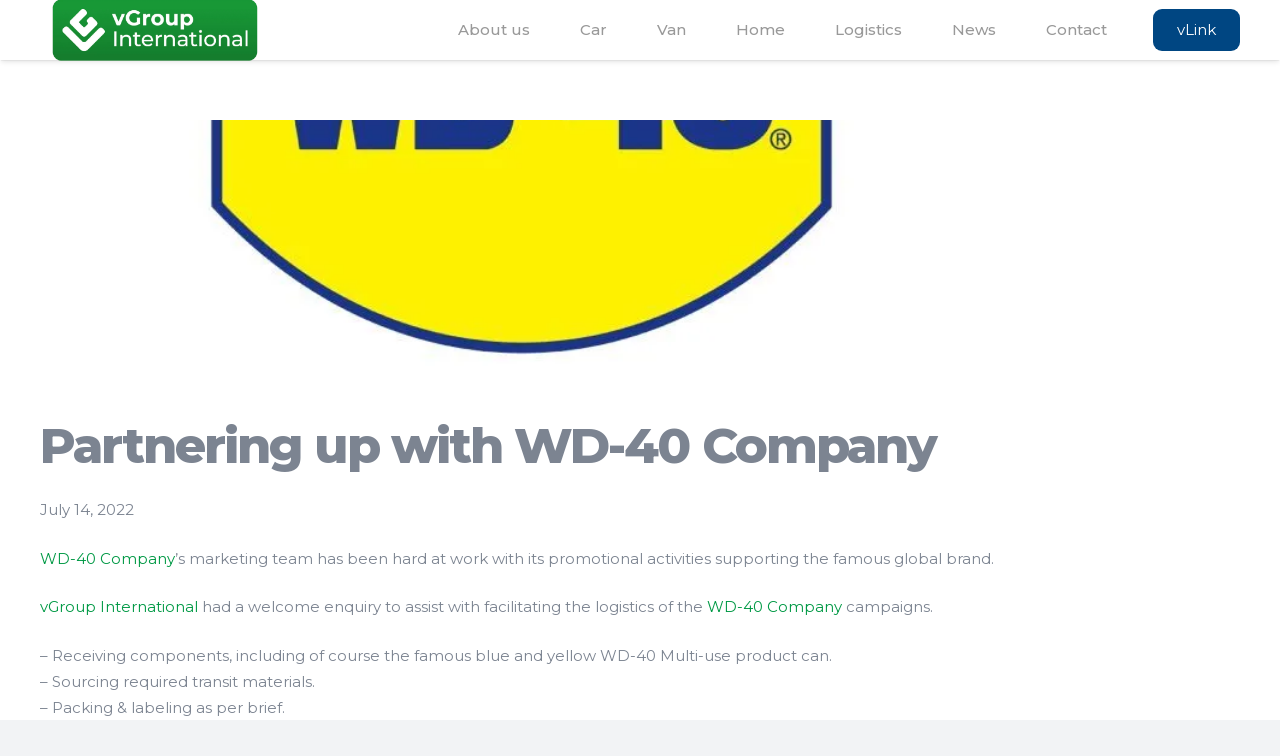

--- FILE ---
content_type: text/html; charset=UTF-8
request_url: https://vgroupinternational.com/2022/07/14/partnering-up-with-wd-40-company/
body_size: 126940
content:
<!DOCTYPE HTML> <html lang="en-US"> <head><script>if(navigator.userAgent.match(/MSIE|Internet Explorer/i)||navigator.userAgent.match(/Trident\/7\..*?rv:11/i)){let e=document.location.href;if(!e.match(/[?&]nonitro/)){if(e.indexOf("?")==-1){if(e.indexOf("#")==-1){document.location.href=e+"?nonitro=1"}else{document.location.href=e.replace("#","?nonitro=1#")}}else{if(e.indexOf("#")==-1){document.location.href=e+"&nonitro=1"}else{document.location.href=e.replace("#","&nonitro=1#")}}}}</script><link rel="preconnect" href="https://www.googletagmanager.com" /><link rel="preconnect" href="https://cdn-ilbekhf.nitrocdn.com" /><meta charset="UTF-8" /><meta name='robots' content='index, follow, max-image-preview:large, max-snippet:-1, max-video-preview:-1' /><title>Partnering up with WD-40 Company - vGroup International</title><meta property="og:locale" content="en_US" /><meta property="og:type" content="article" /><meta property="og:title" content="Partnering up with WD-40 Company - vGroup International" /><meta property="og:description" content="WD-40 Company’s marketing team has been hard at work with its promotional activities supporting the famous global brand. vGroup International had a welcome enquiry to assist with facilitating the logistics of the WD-40 Company campaigns. &#8211; Receiving components, including of course the famous blue and yellow WD-40 Multi-use product can. &#8211; Sourcing required transit materials...." /><meta property="og:url" content="https://vgroupinternational.com/2022/07/14/partnering-up-with-wd-40-company/" /><meta property="og:site_name" content="vGroup International" /><meta property="article:published_time" content="2022-07-14T10:42:58+00:00" /><meta property="og:image" content="https://vgroupinternational.com/wp-content/uploads/2022/07/1657715553716.jpeg" /><meta property="og:image:width" content="800" /><meta property="og:image:height" content="800" /><meta property="og:image:type" content="image/jpeg" /><meta name="author" content="peterszikszay" /><meta name="twitter:card" content="summary_large_image" /><meta name="twitter:label1" content="Written by" /><meta name="twitter:data1" content="peterszikszay" /><meta name="viewport" content="width=device-width, initial-scale=1" /><meta name="SKYPE_TOOLBAR" content="SKYPE_TOOLBAR_PARSER_COMPATIBLE" /><meta name="theme-color" content="#f2f3f5" /><meta property="og:title" content="Partnering up with WD-40 Company - vGroup International" /><meta property="og:url" content="https://vgroupinternational.com/2022/07/14/partnering-up-with-wd-40-company/" /><meta property="og:locale" content="en_US" /><meta property="og:site_name" content="vGroup International" /><meta property="og:type" content="article" /><meta property="og:image" content="https://vgroupinternational.com/wp-content/uploads/2022/07/1657715553716.jpeg" itemprop="image" /><meta name="generator" content="Powered by WPBakery Page Builder - drag and drop page builder for WordPress." /><meta name="generator" content="Powered by Slider Revolution 6.5.19 - responsive, Mobile-Friendly Slider Plugin for WordPress with comfortable drag and drop interface." /><meta name="msapplication-TileImage" content="https://vgroupinternational.com/wp-content/uploads/2022/01/cropped-Asset-10-300x300.png" /><meta name="generator" content="NitroPack" /><script>var NPSH,NitroScrollHelper;NPSH=NitroScrollHelper=function(){let e=null;const o=window.sessionStorage.getItem("nitroScrollPos");function t(){let e=JSON.parse(window.sessionStorage.getItem("nitroScrollPos"))||{};if(typeof e!=="object"){e={}}e[document.URL]=window.scrollY;window.sessionStorage.setItem("nitroScrollPos",JSON.stringify(e))}window.addEventListener("scroll",function(){if(e!==null){clearTimeout(e)}e=setTimeout(t,200)},{passive:true});let r={};r.getScrollPos=()=>{if(!o){return 0}const e=JSON.parse(o);return e[document.URL]||0};r.isScrolled=()=>{return r.getScrollPos()>document.documentElement.clientHeight*.5};return r}();</script><script>(function(){var a=false;var e=document.documentElement.classList;var i=navigator.userAgent.toLowerCase();var n=["android","iphone","ipad"];var r=n.length;var o;var d=null;for(var t=0;t<r;t++){o=n[t];if(i.indexOf(o)>-1)d=o;if(e.contains(o)){a=true;e.remove(o)}}if(a&&d){e.add(d);if(d=="iphone"||d=="ipad"){e.add("ios")}}})();</script><script type="text/worker" id="nitro-web-worker">var preloadRequests=0;var remainingCount={};var baseURI="";self.onmessage=function(e){switch(e.data.cmd){case"RESOURCE_PRELOAD":var o=e.data.requestId;remainingCount[o]=0;e.data.resources.forEach(function(e){preload(e,function(o){return function(){console.log(o+" DONE: "+e);if(--remainingCount[o]==0){self.postMessage({cmd:"RESOURCE_PRELOAD",requestId:o})}}}(o));remainingCount[o]++});break;case"SET_BASEURI":baseURI=e.data.uri;break}};async function preload(e,o){if(typeof URL!=="undefined"&&baseURI){try{var a=new URL(e,baseURI);e=a.href}catch(e){console.log("Worker error: "+e.message)}}console.log("Preloading "+e);try{var n=new Request(e,{mode:"no-cors",redirect:"follow"});await fetch(n);o()}catch(a){console.log(a);var r=new XMLHttpRequest;r.responseType="blob";r.onload=o;r.onerror=o;r.open("GET",e,true);r.send()}}</script><script id="nprl">(()=>{if(window.NPRL!=undefined)return;(function(e){var t=e.prototype;t.after||(t.after=function(){var e,t=arguments,n=t.length,r=0,i=this,o=i.parentNode,a=Node,c=String,u=document;if(o!==null){while(r<n){(e=t[r])instanceof a?(i=i.nextSibling)!==null?o.insertBefore(e,i):o.appendChild(e):o.appendChild(u.createTextNode(c(e)));++r}}})})(Element);var e,t;e=t=function(){var t=false;var r=window.URL||window.webkitURL;var i=true;var o=true;var a=2;var c=null;var u=null;var d=true;var s=window.nitroGtmExcludes!=undefined;var l=s?JSON.parse(atob(window.nitroGtmExcludes)).map(e=>new RegExp(e)):[];var f;var m;var v=null;var p=null;var g=null;var h={touch:["touchmove","touchend"],default:["mousemove","click","keydown","wheel"]};var E=true;var y=[];var w=false;var b=[];var S=0;var N=0;var L=false;var T=0;var R=null;var O=false;var A=false;var C=false;var P=[];var I=[];var M=[];var k=[];var x=false;var _={};var j=new Map;var B="noModule"in HTMLScriptElement.prototype;var q=requestAnimationFrame||mozRequestAnimationFrame||webkitRequestAnimationFrame||msRequestAnimationFrame;const D="gtm.js?id=";function H(e,t){if(!_[e]){_[e]=[]}_[e].push(t)}function U(e,t){if(_[e]){var n=0,r=_[e];for(var n=0;n<r.length;n++){r[n].call(this,t)}}}function Y(){(function(e,t){var r=null;var i=function(e){r(e)};var o=null;var a={};var c=null;var u=null;var d=0;e.addEventListener(t,function(r){if(["load","DOMContentLoaded"].indexOf(t)!=-1){if(u){Q(function(){e.triggerNitroEvent(t)})}c=true}else if(t=="readystatechange"){d++;n.ogReadyState=d==1?"interactive":"complete";if(u&&u>=d){n.documentReadyState=n.ogReadyState;Q(function(){e.triggerNitroEvent(t)})}}});e.addEventListener(t+"Nitro",function(e){if(["load","DOMContentLoaded"].indexOf(t)!=-1){if(!c){e.preventDefault();e.stopImmediatePropagation()}else{}u=true}else if(t=="readystatechange"){u=n.documentReadyState=="interactive"?1:2;if(d<u){e.preventDefault();e.stopImmediatePropagation()}}});switch(t){case"load":o="onload";break;case"readystatechange":o="onreadystatechange";break;case"pageshow":o="onpageshow";break;default:o=null;break}if(o){Object.defineProperty(e,o,{get:function(){return r},set:function(n){if(typeof n!=="function"){r=null;e.removeEventListener(t+"Nitro",i)}else{if(!r){e.addEventListener(t+"Nitro",i)}r=n}}})}Object.defineProperty(e,"addEventListener"+t,{value:function(r){if(r!=t||!n.startedScriptLoading||document.currentScript&&document.currentScript.hasAttribute("nitro-exclude")){}else{arguments[0]+="Nitro"}e.ogAddEventListener.apply(e,arguments);a[arguments[1]]=arguments[0]}});Object.defineProperty(e,"removeEventListener"+t,{value:function(t){var n=a[arguments[1]];arguments[0]=n;e.ogRemoveEventListener.apply(e,arguments)}});Object.defineProperty(e,"triggerNitroEvent"+t,{value:function(t,n){n=n||e;var r=new Event(t+"Nitro",{bubbles:true});r.isNitroPack=true;Object.defineProperty(r,"type",{get:function(){return t},set:function(){}});Object.defineProperty(r,"target",{get:function(){return n},set:function(){}});e.dispatchEvent(r)}});if(typeof e.triggerNitroEvent==="undefined"){(function(){var t=e.addEventListener;var n=e.removeEventListener;Object.defineProperty(e,"ogAddEventListener",{value:t});Object.defineProperty(e,"ogRemoveEventListener",{value:n});Object.defineProperty(e,"addEventListener",{value:function(n){var r="addEventListener"+n;if(typeof e[r]!=="undefined"){e[r].apply(e,arguments)}else{t.apply(e,arguments)}},writable:true});Object.defineProperty(e,"removeEventListener",{value:function(t){var r="removeEventListener"+t;if(typeof e[r]!=="undefined"){e[r].apply(e,arguments)}else{n.apply(e,arguments)}}});Object.defineProperty(e,"triggerNitroEvent",{value:function(t,n){var r="triggerNitroEvent"+t;if(typeof e[r]!=="undefined"){e[r].apply(e,arguments)}}})})()}}).apply(null,arguments)}Y(window,"load");Y(window,"pageshow");Y(window,"DOMContentLoaded");Y(document,"DOMContentLoaded");Y(document,"readystatechange");try{var F=new Worker(r.createObjectURL(new Blob([document.getElementById("nitro-web-worker").textContent],{type:"text/javascript"})))}catch(e){var F=new Worker("data:text/javascript;base64,"+btoa(document.getElementById("nitro-web-worker").textContent))}F.onmessage=function(e){if(e.data.cmd=="RESOURCE_PRELOAD"){U(e.data.requestId,e)}};if(typeof document.baseURI!=="undefined"){F.postMessage({cmd:"SET_BASEURI",uri:document.baseURI})}var G=function(e){if(--S==0){Q(K)}};var W=function(e){e.target.removeEventListener("load",W);e.target.removeEventListener("error",W);e.target.removeEventListener("nitroTimeout",W);if(e.type!="nitroTimeout"){clearTimeout(e.target.nitroTimeout)}if(--N==0&&S==0){Q(J)}};var X=function(e){var t=e.textContent;try{var n=r.createObjectURL(new Blob([t.replace(/^(?:<!--)?(.*?)(?:-->)?$/gm,"$1")],{type:"text/javascript"}))}catch(e){var n="data:text/javascript;base64,"+btoa(t.replace(/^(?:<!--)?(.*?)(?:-->)?$/gm,"$1"))}return n};var K=function(){n.documentReadyState="interactive";document.triggerNitroEvent("readystatechange");document.triggerNitroEvent("DOMContentLoaded");if(window.pageYOffset||window.pageXOffset){window.dispatchEvent(new Event("scroll"))}A=true;Q(function(){if(N==0){Q(J)}Q($)})};var J=function(){if(!A||O)return;O=true;R.disconnect();en();n.documentReadyState="complete";document.triggerNitroEvent("readystatechange");window.triggerNitroEvent("load",document);window.triggerNitroEvent("pageshow",document);if(window.pageYOffset||window.pageXOffset||location.hash){let e=typeof history.scrollRestoration!=="undefined"&&history.scrollRestoration=="auto";if(e&&typeof NPSH!=="undefined"&&NPSH.getScrollPos()>0&&window.pageYOffset>document.documentElement.clientHeight*.5){window.scrollTo(0,NPSH.getScrollPos())}else if(location.hash){try{let e=document.querySelector(location.hash);if(e){e.scrollIntoView()}}catch(e){}}}var e=null;if(a==1){e=eo}else{e=eu}Q(e)};var Q=function(e){setTimeout(e,0)};var V=function(e){if(e.type=="touchend"||e.type=="click"){g=e}};var $=function(){if(d&&g){setTimeout(function(e){return function(){var t=function(e,t,n){var r=new Event(e,{bubbles:true,cancelable:true});if(e=="click"){r.clientX=t;r.clientY=n}else{r.touches=[{clientX:t,clientY:n}]}return r};var n;if(e.type=="touchend"){var r=e.changedTouches[0];n=document.elementFromPoint(r.clientX,r.clientY);n.dispatchEvent(t("touchstart"),r.clientX,r.clientY);n.dispatchEvent(t("touchend"),r.clientX,r.clientY);n.dispatchEvent(t("click"),r.clientX,r.clientY)}else if(e.type=="click"){n=document.elementFromPoint(e.clientX,e.clientY);n.dispatchEvent(t("click"),e.clientX,e.clientY)}}}(g),150);g=null}};var z=function(e){if(e.tagName=="SCRIPT"&&!e.hasAttribute("data-nitro-for-id")&&!e.hasAttribute("nitro-document-write")||e.tagName=="IMG"&&(e.hasAttribute("src")||e.hasAttribute("srcset"))||e.tagName=="IFRAME"&&e.hasAttribute("src")||e.tagName=="LINK"&&e.hasAttribute("href")&&e.hasAttribute("rel")&&e.getAttribute("rel")=="stylesheet"){if(e.tagName==="IFRAME"&&e.src.indexOf("about:blank")>-1){return}var t="";switch(e.tagName){case"LINK":t=e.href;break;case"IMG":if(k.indexOf(e)>-1)return;t=e.srcset||e.src;break;default:t=e.src;break}var n=e.getAttribute("type");if(!t&&e.tagName!=="SCRIPT")return;if((e.tagName=="IMG"||e.tagName=="LINK")&&(t.indexOf("data:")===0||t.indexOf("blob:")===0))return;if(e.tagName=="SCRIPT"&&n&&n!=="text/javascript"&&n!=="application/javascript"){if(n!=="module"||!B)return}if(e.tagName==="SCRIPT"){if(k.indexOf(e)>-1)return;if(e.noModule&&B){return}let t=null;if(document.currentScript){if(document.currentScript.src&&document.currentScript.src.indexOf(D)>-1){t=document.currentScript}if(document.currentScript.hasAttribute("data-nitro-gtm-id")){e.setAttribute("data-nitro-gtm-id",document.currentScript.getAttribute("data-nitro-gtm-id"))}}else if(window.nitroCurrentScript){if(window.nitroCurrentScript.src&&window.nitroCurrentScript.src.indexOf(D)>-1){t=window.nitroCurrentScript}}if(t&&s){let n=false;for(const t of l){n=e.src?t.test(e.src):t.test(e.textContent);if(n){break}}if(!n){e.type="text/googletagmanagerscript";let n=t.hasAttribute("data-nitro-gtm-id")?t.getAttribute("data-nitro-gtm-id"):t.id;if(!j.has(n)){j.set(n,[])}let r=j.get(n);r.push(e);return}}if(!e.src){if(e.textContent.length>0){e.textContent+="\n;if(document.currentScript.nitroTimeout) {clearTimeout(document.currentScript.nitroTimeout);}; setTimeout(function() { this.dispatchEvent(new Event('load')); }.bind(document.currentScript), 0);"}else{return}}else{}k.push(e)}if(!e.hasOwnProperty("nitroTimeout")){N++;e.addEventListener("load",W,true);e.addEventListener("error",W,true);e.addEventListener("nitroTimeout",W,true);e.nitroTimeout=setTimeout(function(){console.log("Resource timed out",e);e.dispatchEvent(new Event("nitroTimeout"))},5e3)}}};var Z=function(e){if(e.hasOwnProperty("nitroTimeout")&&e.nitroTimeout){clearTimeout(e.nitroTimeout);e.nitroTimeout=null;e.dispatchEvent(new Event("nitroTimeout"))}};document.documentElement.addEventListener("load",function(e){if(e.target.tagName=="SCRIPT"||e.target.tagName=="IMG"){k.push(e.target)}},true);document.documentElement.addEventListener("error",function(e){if(e.target.tagName=="SCRIPT"||e.target.tagName=="IMG"){k.push(e.target)}},true);var ee=["appendChild","replaceChild","insertBefore","prepend","append","before","after","replaceWith","insertAdjacentElement"];var et=function(){if(s){window._nitro_setTimeout=window.setTimeout;window.setTimeout=function(e,t,...n){let r=document.currentScript||window.nitroCurrentScript;if(!r||r.src&&r.src.indexOf(D)==-1){return window._nitro_setTimeout.call(window,e,t,...n)}return window._nitro_setTimeout.call(window,function(e,t){return function(...n){window.nitroCurrentScript=e;t(...n)}}(r,e),t,...n)}}ee.forEach(function(e){HTMLElement.prototype["og"+e]=HTMLElement.prototype[e];HTMLElement.prototype[e]=function(...t){if(this.parentNode||this===document.documentElement){switch(e){case"replaceChild":case"insertBefore":t.pop();break;case"insertAdjacentElement":t.shift();break}t.forEach(function(e){if(!e)return;if(e.tagName=="SCRIPT"){z(e)}else{if(e.children&&e.children.length>0){e.querySelectorAll("script").forEach(z)}}})}return this["og"+e].apply(this,arguments)}})};var en=function(){if(s&&typeof window._nitro_setTimeout==="function"){window.setTimeout=window._nitro_setTimeout}ee.forEach(function(e){HTMLElement.prototype[e]=HTMLElement.prototype["og"+e]})};var er=async function(){if(o){ef(f);ef(V);if(v){clearTimeout(v);v=null}}if(T===1){L=true;return}else if(T===0){T=-1}n.startedScriptLoading=true;Object.defineProperty(document,"readyState",{get:function(){return n.documentReadyState},set:function(){}});var e=document.documentElement;var t={attributes:true,attributeFilter:["src"],childList:true,subtree:true};R=new MutationObserver(function(e,t){e.forEach(function(e){if(e.type=="childList"&&e.addedNodes.length>0){e.addedNodes.forEach(function(e){if(!document.documentElement.contains(e)){return}if(e.tagName=="IMG"||e.tagName=="IFRAME"||e.tagName=="LINK"){z(e)}})}if(e.type=="childList"&&e.removedNodes.length>0){e.removedNodes.forEach(function(e){if(e.tagName=="IFRAME"||e.tagName=="LINK"){Z(e)}})}if(e.type=="attributes"){var t=e.target;if(!document.documentElement.contains(t)){return}if(t.tagName=="IFRAME"||t.tagName=="LINK"||t.tagName=="IMG"||t.tagName=="SCRIPT"){z(t)}}})});R.observe(e,t);if(!s){et()}await Promise.all(P);var r=b.shift();var i=null;var a=false;while(r){var c;var u=JSON.parse(atob(r.meta));var d=u.delay;if(r.type=="inline"){var l=document.getElementById(r.id);if(l){l.remove()}else{r=b.shift();continue}c=X(l);if(c===false){r=b.shift();continue}}else{c=r.src}if(!a&&r.type!="inline"&&(typeof u.attributes.async!="undefined"||typeof u.attributes.defer!="undefined")){if(i===null){i=r}else if(i===r){a=true}if(!a){b.push(r);r=b.shift();continue}}var m=document.createElement("script");m.src=c;m.setAttribute("data-nitro-for-id",r.id);for(var p in u.attributes){try{if(u.attributes[p]===false){m.setAttribute(p,"")}else{m.setAttribute(p,u.attributes[p])}}catch(e){console.log("Error while setting script attribute",m,e)}}m.async=false;if(u.canonicalLink!=""&&Object.getOwnPropertyDescriptor(m,"src")?.configurable!==false){(e=>{Object.defineProperty(m,"src",{get:function(){return e.canonicalLink},set:function(){}})})(u)}if(d){setTimeout((function(e,t){var n=document.querySelector("[data-nitro-marker-id='"+t+"']");if(n){n.after(e)}else{document.head.appendChild(e)}}).bind(null,m,r.id),d)}else{m.addEventListener("load",G);m.addEventListener("error",G);if(!m.noModule||!B){S++}var g=document.querySelector("[data-nitro-marker-id='"+r.id+"']");if(g){Q(function(e,t){return function(){e.after(t)}}(g,m))}else{Q(function(e){return function(){document.head.appendChild(e)}}(m))}}r=b.shift()}};var ei=function(){var e=document.getElementById("nitro-deferred-styles");var t=document.createElement("div");t.innerHTML=e.textContent;return t};var eo=async function(e){isPreload=e&&e.type=="NitroPreload";if(!isPreload){T=-1;E=false;if(o){ef(f);ef(V);if(v){clearTimeout(v);v=null}}}if(w===false){var t=ei();let e=t.querySelectorAll('style,link[rel="stylesheet"]');w=e.length;if(w){let e=document.getElementById("nitro-deferred-styles-marker");e.replaceWith.apply(e,t.childNodes)}else if(isPreload){Q(ed)}else{es()}}else if(w===0&&!isPreload){es()}};var ea=function(){var e=ei();var t=e.childNodes;var n;var r=[];for(var i=0;i<t.length;i++){n=t[i];if(n.href){r.push(n.href)}}var o="css-preload";H(o,function(e){eo(new Event("NitroPreload"))});if(r.length){F.postMessage({cmd:"RESOURCE_PRELOAD",resources:r,requestId:o})}else{Q(function(){U(o)})}};var ec=function(){if(T===-1)return;T=1;var e=[];var t,n;for(var r=0;r<b.length;r++){t=b[r];if(t.type!="inline"){if(t.src){n=JSON.parse(atob(t.meta));if(n.delay)continue;if(n.attributes.type&&n.attributes.type=="module"&&!B)continue;e.push(t.src)}}}if(e.length){var i="js-preload";H(i,function(e){T=2;if(L){Q(er)}});F.postMessage({cmd:"RESOURCE_PRELOAD",resources:e,requestId:i})}};var eu=function(){while(I.length){style=I.shift();if(style.hasAttribute("nitropack-onload")){style.setAttribute("onload",style.getAttribute("nitropack-onload"));Q(function(e){return function(){e.dispatchEvent(new Event("load"))}}(style))}}while(M.length){style=M.shift();if(style.hasAttribute("nitropack-onerror")){style.setAttribute("onerror",style.getAttribute("nitropack-onerror"));Q(function(e){return function(){e.dispatchEvent(new Event("error"))}}(style))}}};var ed=function(){if(!x){if(i){Q(function(){var e=document.getElementById("nitro-critical-css");if(e){e.remove()}})}x=true;onStylesLoadEvent=new Event("NitroStylesLoaded");onStylesLoadEvent.isNitroPack=true;window.dispatchEvent(onStylesLoadEvent)}};var es=function(){if(a==2){Q(er)}else{eu()}};var el=function(e){m.forEach(function(t){document.addEventListener(t,e,true)})};var ef=function(e){m.forEach(function(t){document.removeEventListener(t,e,true)})};if(s){et()}return{setAutoRemoveCriticalCss:function(e){i=e},registerScript:function(e,t,n){b.push({type:"remote",src:e,id:t,meta:n})},registerInlineScript:function(e,t){b.push({type:"inline",id:e,meta:t})},registerStyle:function(e,t,n){y.push({href:e,rel:t,media:n})},onLoadStyle:function(e){I.push(e);if(w!==false&&--w==0){Q(ed);if(E){E=false}else{es()}}},onErrorStyle:function(e){M.push(e);if(w!==false&&--w==0){Q(ed);if(E){E=false}else{es()}}},loadJs:function(e,t){if(!e.src){var n=X(e);if(n!==false){e.src=n;e.textContent=""}}if(t){Q(function(e,t){return function(){e.after(t)}}(t,e))}else{Q(function(e){return function(){document.head.appendChild(e)}}(e))}},loadQueuedResources:async function(){window.dispatchEvent(new Event("NitroBootStart"));if(p){clearTimeout(p);p=null}window.removeEventListener("load",e.loadQueuedResources);f=a==1?er:eo;if(!o||g){Q(f)}else{if(navigator.userAgent.indexOf(" Edge/")==-1){ea();H("css-preload",ec)}el(f);if(u){if(c){v=setTimeout(f,c)}}else{}}},fontPreload:function(e){var t="critical-fonts";H(t,function(e){document.getElementById("nitro-critical-fonts").type="text/css"});F.postMessage({cmd:"RESOURCE_PRELOAD",resources:e,requestId:t})},boot:function(){if(t)return;t=true;C=typeof NPSH!=="undefined"&&NPSH.isScrolled();let n=document.prerendering;if(location.hash||C||n){o=false}m=h.default.concat(h.touch);p=setTimeout(e.loadQueuedResources,1500);el(V);if(C){e.loadQueuedResources()}else{window.addEventListener("load",e.loadQueuedResources)}},addPrerequisite:function(e){P.push(e)},getTagManagerNodes:function(e){if(!e)return j;return j.get(e)??[]}}}();var n,r;n=r=function(){var t=document.write;return{documentWrite:function(n,r){if(n&&n.hasAttribute("nitro-exclude")){return t.call(document,r)}var i=null;if(n.documentWriteContainer){i=n.documentWriteContainer}else{i=document.createElement("span");n.documentWriteContainer=i}var o=null;if(n){if(n.hasAttribute("data-nitro-for-id")){o=document.querySelector('template[data-nitro-marker-id="'+n.getAttribute("data-nitro-for-id")+'"]')}else{o=n}}i.innerHTML+=r;i.querySelectorAll("script").forEach(function(e){e.setAttribute("nitro-document-write","")});if(!i.parentNode){if(o){o.parentNode.insertBefore(i,o)}else{document.body.appendChild(i)}}var a=document.createElement("span");a.innerHTML=r;var c=a.querySelectorAll("script");if(c.length){c.forEach(function(t){var n=t.getAttributeNames();var r=document.createElement("script");n.forEach(function(e){r.setAttribute(e,t.getAttribute(e))});r.async=false;if(!t.src&&t.textContent){r.textContent=t.textContent}e.loadJs(r,o)})}},TrustLogo:function(e,t){var n=document.getElementById(e);var r=document.createElement("img");r.src=t;n.parentNode.insertBefore(r,n)},documentReadyState:"loading",ogReadyState:document.readyState,startedScriptLoading:false,loadScriptDelayed:function(e,t){setTimeout(function(){var t=document.createElement("script");t.src=e;document.head.appendChild(t)},t)}}}();document.write=function(e){n.documentWrite(document.currentScript,e)};document.writeln=function(e){n.documentWrite(document.currentScript,e+"\n")};window.NPRL=e;window.NitroResourceLoader=t;window.NPh=n;window.NitroPackHelper=r})();</script><template id="nitro-deferred-styles-marker"></template><link rel="preload" href="https://cdn-ilbekhf.nitrocdn.com/mEdCENbmGqvTiSIuJvAbnFNZsXrDevLS/assets/static/source/rev-f0389fd/vgroupinternational.com/wp-content/themes/Impreza/fonts/9b80f840115fc37681e2a63b1eea40c6.fa-fallback.woff" as="font" type="font/woff" crossorigin class="nitro-font-preload" /><style id="nitro-fonts">@font-face{font-display:swap;font-style:normal;font-family:"Font Awesome 5 Brands";font-weight:400;src:url("https://cdn-ilbekhf.nitrocdn.com/mEdCENbmGqvTiSIuJvAbnFNZsXrDevLS/assets/static/source/rev-f0389fd/vgroupinternational.com/wp-content/themes/Impreza/fonts/9b80f840115fc37681e2a63b1eea40c6.fa-brands-400.woff2") format("woff2");}@font-face{font-family:"fontawesome";font-display:swap;font-style:normal;font-weight:400;src:url("https://cdn-ilbekhf.nitrocdn.com/mEdCENbmGqvTiSIuJvAbnFNZsXrDevLS/assets/static/source/rev-f0389fd/vgroupinternational.com/wp-content/themes/Impreza/fonts/9b80f840115fc37681e2a63b1eea40c6.fa-fallback.woff") format("woff");}</style><style type="text/css" id="nitro-critical-css">img:is([sizes="auto" i],[sizes^="auto," i]){contain-intrinsic-size:3000px 1500px;}*{box-sizing:border-box;}html{-webkit-text-size-adjust:100%;}body{margin:0;overflow-x:hidden;}template{display:none;}a{text-decoration:none;background:none;-webkit-text-decoration-skip:objects;}img{height:auto;max-width:100%;}hr{box-sizing:content-box;height:0;border-style:solid;border-width:0 0 1px;border-color:var(--color-content-border);}button,input{vertical-align:top;text-transform:none;color:inherit;font:inherit;border:none;margin:0;}input:not([type="submit"]){outline:none !important;}button,[type="button"]{overflow:visible;-webkit-appearance:button;}::-moz-focus-inner{border:0;}::-webkit-file-upload-button{font:inherit;border:0;outline:0;padding-left:0;background:none;}ul{list-style:none;margin:0;padding:0;}:-webkit-full-screen-ancestor:not(iframe){animation:none !important;}::-moz-placeholder{opacity:.5;color:inherit;}::-webkit-input-placeholder{color:inherit;opacity:.5;}h1,h2{font-family:inherit;line-height:1.4;margin:0;padding-top:1.5rem;color:var(--color-content-heading);}h2:first-child{padding-top:0;}p,ul{margin:0 0 1.5rem;}ul{list-style-type:disc;margin-left:2.5rem;}li{margin:0 0 .5rem;}li>ul{margin-bottom:.5rem;margin-top:.5rem;}p:last-child,ul:last-child,li:last-child{margin-bottom:0;}input:not([type="submit"]){width:100%;font-size:var(--inputs-font-size);border:var(--inputs-border-width,0px) solid transparent;background:none;}input:not([type="submit"]){min-height:var(--inputs-height);line-height:var(--inputs-height);padding:0 var(--inputs-padding);}input[type="checkbox"]{vertical-align:middle;margin-right:.3rem;height:1.2rem;width:1.2rem;margin-top:-1px;padding:0 !important;min-height:0 !important;box-shadow:none !important;}.hidden{display:none !important;}.i-cf:after{content:"";display:block;clear:both;}a{color:var(--color-content-link);}.l-canvas{margin:0 auto;width:100%;flex-grow:1;background:var(--color-content-bg-grad);color:var(--color-content-text);}@media screen and (min-width:1025px){body:not(.us_iframe){display:flex;flex-direction:column;min-height:100vh;}}.l-footer{overflow:hidden;margin:0 auto;width:100%;background:var(--color-content-bg-grad);color:var(--color-content-text);}.l-subheader,.l-section{padding-left:2.5rem;padding-right:2.5rem;}.l-section{position:relative;margin:0 auto;}.l-section-h{position:relative;margin:0 auto;width:100%;}.l-section.height_medium{padding-top:4rem;padding-bottom:4rem;}.l-section.height_large{padding-top:6rem;padding-bottom:6rem;}.header_hor .l-header.pos_fixed~.l-main>.l-section:first-of-type>.l-section-h{padding-top:var(--header-height);}.cols_3>div[class*="list"]>*{width:33.3333%;}.g-preloader{display:inline-block;vertical-align:top;position:relative;font-size:2.5rem;width:1em;height:1em;color:var(--color-content-primary);}.g-preloader.type_1:before,.g-preloader.type_1:after{content:"";display:block;position:absolute;top:0;left:0;right:0;bottom:0;border-radius:50%;border:2px solid;}.g-preloader.type_1:before{opacity:.2;}.g-preloader.type_1:after{border-color:transparent;border-top-color:inherit;animation:rotation .8s infinite cubic-bezier(.6,.3,.3,.6);}@keyframes rotation{0%{transform:rotate(0deg);}100%{transform:rotate(360deg);}}.l-body .vc_row:after,.l-body .vc_row:before,.l-body .vc_column-inner:after,.l-body .vc_column-inner:before{display:none;}.g-cols.wpb_row{margin-bottom:0;}.color_footer-bottom{background:var(--color-footer-bg-grad);color:var(--color-footer-text);}@media (max-width:1024px){.l-section.height_medium{padding-top:2.5rem;padding-bottom:2.5rem;}.l-section.height_large{padding-top:6vmax;padding-bottom:6vmax;}}@media screen and (max-width:900px){.l-subheader{padding-left:1rem !important;padding-right:1rem !important;}}@media screen and (max-width:600px){p{margin-bottom:1rem;}h1,h2{padding-top:1rem;}.w-header-show{margin:10px !important;}.l-subheader,.l-section{padding-left:1.5rem;padding-right:1.5rem;}.l-section.height_medium{padding-top:1.5rem;padding-bottom:1.5rem;}}.w-btn{display:inline-block;vertical-align:top;text-align:center;line-height:1.2;position:relative;}.w-btn{padding:.8em 1.8em;}.w-btn:before{content:"";position:absolute;top:0;left:0;right:0;bottom:0;border-radius:inherit;border-style:solid;border-color:inherit;border-image:inherit;}.g-cols.via_grid{display:grid;grid-gap:3rem;}.vc_column_container{display:flex;flex-direction:column;position:relative;border-color:var(--color-content-border);}.g-cols.via_grid>.vc_column_container{min-width:0;width:auto;}.g-cols.cols_1{grid-template-columns:100%;}.g-cols.cols_5-1{grid-template-columns:5fr 1fr;}.w-grid{clear:both;}.w-grid[class*="cols_"] .w-grid-list{display:flex;flex-wrap:wrap;}.w-grid-item{flex-shrink:0;}.w-grid-item-h{position:relative;height:100%;}.w-grid[class*="ratio_"] .w-grid-item-h{overflow:hidden;height:auto;}.w-grid[class*="ratio_"] .w-grid-item-h:before{content:"";float:left;height:0;width:1px;margin-left:-1px;}.w-grid[class*="ratio_"] .post_image img{width:100%;height:100%;object-fit:cover;}.w-grid-preloader{position:relative;height:0;width:100%;overflow:hidden;}.w-grid-preloader .g-preloader{position:absolute;top:50%;left:50%;transform:translate(-50%,-50%);}.l-header a{color:inherit;}.l-subheader-cell{display:flex;align-items:center;flex-grow:1;}.l-subheader-cell.at_left{justify-content:flex-start;}.header_hor .l-subheader-cell.at_left>*{margin-right:1.4rem;}.l-subheader-cell.at_center{justify-content:center;}.l-subheader-cell.at_right{justify-content:flex-end;}.header_hor .l-subheader-cell.at_right>*{margin-left:1.4rem;}.l-subheader-cell:empty{display:none;}.l-header:before{content:"auto";left:-100%;position:absolute;top:-100%;visibility:hidden !important;}.l-header .w-btn{display:block;}.l-header .w-image{flex-shrink:0;}.w-image-h{display:block;border-radius:inherit;border-color:inherit !important;color:inherit !important;}.w-image:not([class*="style_phone"]) .w-image-h{background:inherit;}.l-header .w-image-h{height:inherit;}.w-image img{vertical-align:top;border-radius:inherit;}.l-header .w-image img{display:block;height:inherit;width:auto;}.w-image-h[href]{position:relative;}button::-moz-focus-inner{padding:0;border:0;}.l-subheader-cell .w-nav{margin-left:0;margin-right:0;}.w-nav-list{list-style:none;margin:0;}.w-nav-list:not(.level_1){display:none;}.w-nav.type_desktop .w-nav-list:not(.level_1){box-shadow:var(--box-shadow);}.w-nav.type_desktop .w-nav-list.level_2{text-align:left;position:absolute;left:0;z-index:120;min-width:12rem;}.w-nav .menu-item{display:block;position:relative;margin:0;}.w-nav-anchor{display:block;overflow:hidden;position:relative;outline:none !important;}.w-nav-anchor:not(.w-btn){border:none !important;}.w-nav.type_desktop .w-nav-anchor.level_1{z-index:1;}.w-nav.type_desktop .w-nav-anchor:not(.level_1){line-height:1.5em;padding:.6em 20px;white-space:nowrap;}.w-nav-arrow{display:none;vertical-align:top;font-weight:normal;line-height:inherit;text-transform:none;text-align:center;}.w-nav-arrow:before{content:"";vertical-align:top;font-family:fontawesome;font-weight:400;}.w-nav.type_desktop .w-nav-anchor.level_1 .w-nav-arrow:before{font-size:1.3em;margin-left:.4em;}.w-nav.type_desktop .w-nav-list.level_2 .w-nav-arrow:before{content:"";font-size:1.5em;}.header_hor .w-nav.type_desktop>.w-nav-list{display:flex;align-items:center;}.header_hor .w-nav.type_desktop>.w-nav-list>.menu-item{flex-shrink:0;}.w-nav.type_desktop.dropdown_height .w-nav-list:not(.level_1){display:block;transform-origin:50% 0;transform:scaleY(0) translateZ(0);opacity:0;}.w-nav-control{display:none;line-height:50px;height:50px;padding:0 .8rem;color:inherit;}.w-nav-icon{display:inline-block;vertical-align:top;font-size:20px;position:relative;height:inherit;width:1em;}.w-nav-icon>div,.w-nav-icon>div:before,.w-nav-icon>div:after{content:"";display:block;position:absolute;height:0;width:inherit;}.w-nav-icon>div{border-bottom:.15em solid;}.w-nav-icon>div:before,.w-nav-icon>div:after{border-bottom:inherit;}.w-nav-icon>div{top:50%;transform:translateY(-50%);}.w-nav-icon>div:before{top:-.3333em;}.w-nav-icon>div:after{top:.3333em;}.w-nav-close{display:none;position:absolute;top:0;right:0;text-align:center;font-size:3rem;line-height:2;width:2em;opacity:.5;}.w-nav-close:before{content:"";font-family:fontawesome;font-weight:normal;vertical-align:top;}@media screen and (max-width:767px){.w-nav-close{font-size:2rem;}}@media screen and (max-width:480px){.w-nav-anchor.level_2{white-space:normal;}}.w-post-elm.color_link_inherit a:not(:hover){color:inherit;}.w-post-elm.has_ratio{position:relative;width:100%;}.w-post-elm.has_ratio img{position:absolute !important;top:0;left:0;right:0;height:100%;width:100%;object-fit:cover;}.w-post-elm.stretched img{width:100%;}.w-post-elm.post_date{display:inline-block;vertical-align:top;}.w-post-elm.post_image{overflow:hidden;position:relative;}.w-post-elm.post_image img{display:block;}.w-post-elm.post_title{padding:0;}.w-grid div:not(.w-vwrapper)>.post_title{margin-bottom:0;}.w-post-elm.post_navigation{display:flex;}.post_navigation-item-meta{display:block;font-size:.8em;opacity:.5;}.post_navigation .order_first .post_navigation-item-arrow:before{content:"";font-family:fontawesome;font-weight:400;}.post_navigation .order_second .post_navigation-item-arrow:before{content:"";font-family:fontawesome;font-weight:400;}.post_navigation.layout_simple .post_navigation-item{display:flex;flex-direction:column;justify-content:center;line-height:1.5;padding:0 2.2em;width:50%;position:relative;color:inherit !important;}.post_navigation.layout_simple .order_first{text-align:left;}.post_navigation.layout_simple .order_first .post_navigation-item-arrow{left:0;}.post_navigation.layout_simple .order_second{text-align:right;}.post_navigation.layout_simple .order_second .post_navigation-item-arrow{right:0;}.post_navigation.layout_simple .post_navigation-item-arrow{position:absolute;top:50%;transform:translateY(-50%);font-size:2.5em;line-height:1;opacity:.3;}@media screen and (max-width:767px){.post_navigation{font-size:1rem !important;}}@media screen and (max-width:480px){.post_navigation.layout_simple .order_first{padding:.5rem .5rem .5rem 1.5rem;}.post_navigation.layout_simple .order_second{padding:.5rem 1.5rem .5rem .5rem;}.post_navigation.layout_simple .post_navigation-item-title{display:none;}}.w-separator{clear:both;overflow:hidden;line-height:0;height:1.5rem;}.w-separator:not(.with_content){position:relative;}.w-separator.size_small:empty{height:1.5rem;}.w-separator.size_medium:empty{height:3rem;}.w-separator.size_huge:empty{height:6rem;}@media (max-width:1024px){.w-separator.size_small:empty{height:calc(.4rem + 1vw);}.w-separator.size_medium:empty{height:calc(.6rem + 2vw);}.w-separator.size_huge:empty{height:calc(1rem + 4vw);}}.w-socials-item-link-hover{display:none;position:absolute;top:0;left:0;right:0;bottom:0;background:var(--color-content-primary-grad);}.w-socials-item-popup{display:none;position:absolute;left:50%;bottom:100%;text-align:center;white-space:nowrap;z-index:90;font-size:.9rem;line-height:2.4rem;padding:0 1rem;margin-bottom:7px;border-radius:.25rem;background:#222;color:#fff;opacity:0;visibility:hidden;transform:translate3d(-50%,-1em,0);}.w-socials-item-popup:after{content:"";display:block;position:absolute;left:50%;bottom:-7px;margin-left:-8px;width:0;height:0;border-left:8px solid transparent;border-right:8px solid transparent;border-top:8px solid #333;}.w-socials-item.facebook .w-socials-item-link-hover{background:#1e77f0;}.w-socials-item.linkedin .w-socials-item-link-hover{background:#0077b5;}.w-socials-item.twitter .w-socials-item-link-hover{background:#55acee;}.w-socials-item.youtube .w-socials-item-link-hover{background:#f00;}:root{--color-header-middle-bg:#fff;--color-header-middle-bg-grad:#fff;--color-header-middle-text:#999;--color-header-middle-text-hover:#009945;--color-header-transparent-bg:#fff;--color-header-transparent-bg-grad:#fff;--color-header-transparent-text:#999;--color-header-transparent-text-hover:#009945;--color-chrome-toolbar:#f2f3f5;--color-chrome-toolbar-grad:#f2f3f5;--color-header-top-bg:#f5f5f5;--color-header-top-bg-grad:#f5f5f5;--color-header-top-text:#999;--color-header-top-text-hover:#009945;--color-header-top-transparent-bg:#f5f5f5;--color-header-top-transparent-bg-grad:#f5f5f5;--color-header-top-transparent-text:#999;--color-header-top-transparent-text-hover:#009945;--color-content-bg:#fff;--color-content-bg-grad:#fff;--color-content-bg-alt:#f2f3f5;--color-content-bg-alt-grad:#f2f3f5;--color-content-border:#e1e5e8;--color-content-heading:#7c8491;--color-content-heading-grad:#7c8491;--color-content-text:#7c8491;--color-content-link:#009945;--color-content-link-hover:#009945;--color-content-primary:#009945;--color-content-primary-grad:#009945;--color-content-secondary:#3bf;--color-content-secondary-grad:#3bf;--color-content-faded:#7c8491;--color-content-overlay:rgba(0,0,0,.75);--color-content-overlay-grad:rgba(0,0,0,.75);--color-alt-content-bg:#999;--color-alt-content-bg-grad:#999;--color-alt-content-bg-alt:#fff;--color-alt-content-bg-alt-grad:#fff;--color-alt-content-border:#d7dde0;--color-alt-content-heading:#303640;--color-alt-content-heading-grad:#303640;--color-alt-content-text:#303640;--color-alt-content-link:#009945;--color-alt-content-link-hover:#3bf;--color-alt-content-primary:#009945;--color-alt-content-primary-grad:#009945;--color-alt-content-secondary:#3bf;--color-alt-content-secondary-grad:#3bf;--color-alt-content-faded:#7c8491;--color-alt-content-overlay:rgba(0,153,69,.85);--color-alt-content-overlay-grad:rgba(0,153,69,.85);--color-footer-bg:#545a66;--color-footer-bg-grad:#545a66;--color-footer-bg-alt:#434955;--color-footer-bg-alt-grad:#434955;--color-footer-border:#676f7c;--color-footer-text:#d7dde0;--color-footer-link:#fff;--color-footer-link-hover:#009945;--color-subfooter-bg:#434955;--color-subfooter-bg-grad:#434955;--color-subfooter-bg-alt:#303640;--color-subfooter-bg-alt-grad:#303640;--color-subfooter-border:#545a66;--color-subfooter-text:#d6d1ca;--color-subfooter-link:#d7dde0;--color-subfooter-link-hover:#3bf;--color-content-primary-faded:rgba(0,153,69,.15);--box-shadow:0 5px 15px rgba(0,0,0,.15);--box-shadow-up:0 -5px 15px rgba(0,0,0,.15);--site-content-width:1200px;--inputs-font-size:1rem;--inputs-height:2.5rem;--inputs-padding:.6rem;--inputs-border-width:1px;--inputs-text-color:var(--color-content-text);--font-body:"Montserrat",sans-serif;--font-h1:"Montserrat",sans-serif;--font-h2:"Montserrat",sans-serif;--font-h3:"Montserrat",sans-serif;--font-h4:"Montserrat",sans-serif;--font-h5:"Montserrat",sans-serif;--font-h6:"Montserrat",sans-serif;}html{font-family:var(--font-body);font-weight:400;font-size:15px;line-height:26px;}h1{font-family:var(--font-h1);font-weight:800;font-size:3.3rem;line-height:1.2;letter-spacing:-.04em;margin-bottom:1.5rem;}h2{font-family:var(--font-h2);font-weight:600;font-size:2.5rem;line-height:1.2;letter-spacing:-.02em;margin-bottom:1.5rem;}@media (max-width:600px){html{font-size:14px;line-height:24px;}h1{font-size:2.4rem;}h2{font-size:1.8rem;}}body{background:var(--color-content-bg-alt);}.l-subheader-h,.l-section-h{max-width:1200px;}@media (max-width:600px){.g-cols.mobiles-cols_1{grid-template-columns:100%;}.g-cols:not([style*="grid-gap"]){grid-gap:1.5rem;}}@media (max-width:767px){.l-canvas{overflow:hidden;}.g-cols.via_grid.tablets-cols_inherit.mobiles-cols_1{grid-template-columns:100%;}}a,button{outline:none !important;}.w-header-show{background:rgba(0,0,0,.3);}.us-btn-style_4{font-family:var(--font-h1);font-size:1rem;line-height:1.2 !important;font-weight:400;font-style:normal;text-transform:none;letter-spacing:0em;border-radius:.6em;padding:.8em 1.6em;background:var(--color-content-bg);border-color:transparent;color:var(--color-content-heading) !important;box-shadow:0 0em 0em rgba(0,0,0,.2);}.us-btn-style_4:before{border-width:3px;}input:not([type="submit"]){font-weight:400;letter-spacing:0em;border-radius:.3rem;background:var(--color-content-bg);border-color:var(--color-content-faded);color:var(--color-content-text);}.l-subheader.at_middle{background:var(--color-header-middle-bg);color:var(--color-header-middle-text);}@media (min-width:1281px){.l-header{position:relative;z-index:111;width:100%;}.l-subheader{margin:0 auto;}.l-subheader-h{display:flex;align-items:center;position:relative;margin:0 auto;height:inherit;}.w-header-show{display:none;}.l-header.pos_fixed{position:fixed;left:0;}.l-header.shadow_wide .l-subheader.at_middle{box-shadow:0 3px 5px -1px rgba(0,0,0,.1),0 2px 1px -1px rgba(0,0,0,.05);}:root{--header-height:105px;--header-sticky-height:80px;}.l-header:before{content:"105";}.l-subheader.at_middle{line-height:105px;height:105px;}}@media (min-width:1025px) and (max-width:1280px){.l-header{position:relative;z-index:111;width:100%;}.l-subheader{margin:0 auto;}.l-subheader-h{display:flex;align-items:center;position:relative;margin:0 auto;height:inherit;}.w-header-show{display:none;}.l-header.pos_fixed{position:fixed;left:0;}.l-header.shadow_wide .l-subheader.at_middle{box-shadow:0 3px 5px -1px rgba(0,0,0,.1),0 2px 1px -1px rgba(0,0,0,.05);}:root{--header-height:60px;--header-sticky-height:60px;}.l-header:before{content:"60";}.l-subheader.at_middle{line-height:60px;height:60px;}}@media (min-width:601px) and (max-width:1024px){.l-header{position:relative;z-index:111;width:100%;}.l-subheader{margin:0 auto;}.l-subheader-h{display:flex;align-items:center;position:relative;margin:0 auto;height:inherit;}.w-header-show{display:none;}.l-header.pos_fixed{position:fixed;left:0;}.l-header.shadow_wide .l-subheader.at_middle{box-shadow:0 3px 5px -1px rgba(0,0,0,.1),0 2px 1px -1px rgba(0,0,0,.05);}:root{--header-height:66px;--header-sticky-height:66px;}.l-header:before{content:"66";}.l-subheader.at_middle{line-height:66px;height:66px;}}@media (max-width:600px){.l-header{position:relative;z-index:111;width:100%;}.l-subheader{margin:0 auto;}.l-subheader-h{display:flex;align-items:center;position:relative;margin:0 auto;height:inherit;}.w-header-show{display:none;}.l-header.pos_fixed{position:fixed;left:0;}.l-header.shadow_wide .l-subheader.at_middle{box-shadow:0 3px 5px -1px rgba(0,0,0,.1),0 2px 1px -1px rgba(0,0,0,.05);}:root{--header-height:66px;--header-sticky-height:66px;}.l-header:before{content:"66";}.l-subheader.at_middle{line-height:66px;height:66px;}}@media (min-width:1281px){.ush_image_1{height:80px !important;}}@media (min-width:1025px) and (max-width:1280px){.ush_image_1{height:80px !important;}}@media (min-width:601px) and (max-width:1024px){.ush_image_1{height:75px !important;}}@media (max-width:600px){.ush_image_1{height:60px !important;}}.header_hor .ush_menu_1.type_desktop .menu-item.level_1>a:not(.w-btn){padding-left:25px;padding-right:25px;}.ush_menu_1.type_desktop .menu-item:not(.level_1){font-size:1rem;}@media (min-width:1281px){.ush_menu_1 .w-nav-icon{font-size:36px;}}@media (min-width:1025px) and (max-width:1280px){.ush_menu_1 .w-nav-icon{font-size:32px;}}@media (min-width:601px) and (max-width:1024px){.ush_menu_1 .w-nav-icon{font-size:28px;}}@media (max-width:600px){.ush_menu_1 .w-nav-icon{font-size:24px;}}.ush_menu_1 .w-nav-icon>div{border-width:3px;}@media screen and (max-width:899px){.w-nav.ush_menu_1>.w-nav-list.level_1{display:none;}.ush_menu_1 .w-nav-control{display:block;}}.ush_menu_1 .w-nav-list:not(.level_1){background:var(--color-header-middle-bg);}.ush_menu_1{font-weight:500 !important;}.ush_btn_1{color:#fff !important;background:#004682 !important;}#us_grid_1 .w-grid-item{padding:1.5rem;}#us_grid_1 .w-grid-list{margin:-1.5rem;}@media (max-width:899px){#us_grid_1 .w-grid-item{width:50%;}}@media (max-width:599px){#us_grid_1 .w-grid-list{margin:0;}#us_grid_1 .w-grid-item{width:100%;padding:0;margin-bottom:1.5rem;}}@media (min-width:1024px){#us_grid_1 .w-post-elm.post_title{font-size:1.1rem !important;}}.layout_tile_21_left .w-grid-item-h:before{padding-bottom:50%;}.layout_tile_21_left .w-grid-item-h{background:var(--color-content-bg-alt);color:var(--color-content-heading);}.layout_tile_21_left .usg_post_image_1{position:absolute !important;top:0 !important;right:50% !important;bottom:0 !important;left:0 !important;}.layout_tile_21_left .usg_post_title_1{color:inherit !important;font-size:1.3rem !important;position:absolute !important;top:0 !important;right:0 !important;bottom:0 !important;left:50% !important;padding:8% !important;}@media (max-width:600px){.layout_tile_21_left .usg_post_title_1{font-size:1rem !important;}}#gdpr-cookie-consent-bar,#gdpr-cookie-consent-show-again{margin:0;padding:0;display:flex;box-sizing:border-box;z-index:999999999;}#gdpr-cookie-consent-show-again{padding:.5rem 1rem;font-size:14px;}#gdpr-cookie-consent-bar.gdpr-banner{width:100vw;padding:40px 120px;border-bottom-left-radius:0 !important;border-bottom-right-radius:0 !important;}#gdpr-cookie-consent-bar p{margin:0;color:inherit;font-weight:var(--text-regular-font-weight);font-size:14px;text-align:justify;text-wrap:auto;}#gdpr-cookie-consent-bar .cookie_notice_buttons a{font-weight:var(--text-regular-font-weight);font-size:14px;}#gdpr-cookie-consent-bar .cookie_notice_buttons{display:flex;}.cookie_notice_buttons .left_buttons,.cookie_notice_buttons .right_buttons{display:flex;gap:10px;}#gdpr-cookie-consent-bar .row_spaced{display:flex;flex-direction:column;gap:15px;}#gdpr-cookie-consent-bar .row_spaced-buttons{flex-direction:row;gap:10px;justify-content:space-between;}@media (max-width:1228px){.gdprmodal-dialog .gdprmodal-content{margin-left:5%;margin-right:5%;}#gdpr-cookie-consent-bar.gdpr-banner{padding:35px 56px;}}@media (max-width:768px){#gdpr-cookie-consent-bar .cookie_notice_buttons a{font-size:12px;padding:12px 30px !important;}#gdpr-cookie-consent-bar.gdpr-banner{padding:20px;padding-top:50px;padding-bottom:30px;}}@media (max-width:550px){#gdpr-cookie-consent-bar .cookie_notice_buttons a{width:100%;min-width:155px !important;}#gdpr-cookie-consent-bar .row_spaced{align-items:center;}#gdpr-cookie-consent-bar .row_spaced-buttons{flex-direction:column;width:100%;}.cookie_notice_buttons.row_spaced-buttons .left_buttons,.cookie_notice_buttons.row_spaced-buttons .right_buttons{justify-content:center;width:100%;}.gdprmodal-dialog .gdprmodal-content{margin-left:2%;margin-right:2%;}}@media (min-width:1229px){#gdpr-cookie-consent-bar .cookie_notice_buttons a{text-wrap-mode:nowrap;}#gdpr-cookie-consent-bar #cookie-banner-cancle-img{right:25px !important;}}@media (max-width:768px) and (min-width:551px){#gdpr-cookie-consent-bar .cookie_notice_buttons.row_spaced-buttons a{min-width:auto !important;}}#gdpr-cookie-consent-bar a{box-sizing:border-box;font-family:inherit;text-decoration:none;box-shadow:unset;}.gdprmodal{position:fixed;top:0;left:0;z-index:999999998;display:none;width:100%;height:100%;overflow:hidden;outline:0;}.gdprmodal-dialog{position:relative;width:auto;margin:.5rem;}.gdprmodal.gdprfade .gdprmodal-dialog{-webkit-transform:translate(0,-50px);transform:translate(0,-50px);}.gdprmodal-dialog-centered{display:-ms-flexbox;display:flex;-ms-flex-align:center;align-items:center;justify-content:center;min-height:calc(100% - 1rem);}.gdprmodal-dialog-centered::before{display:block;height:calc(100vh - 1rem);content:"";}.gdprmodal-content{position:relative;display:-ms-flexbox;display:flex;-ms-flex-direction:column;flex-direction:column;width:50vw;outline:0;box-shadow:rgba(0,0,0,.25) 0 14px 28px,rgba(0,0,0,.22) 0 10px 10px;}.gdprmodal-header{display:-ms-flexbox;display:flex;-ms-flex-align:start;align-items:flex-start;-ms-flex-pack:justify;justify-content:space-between;padding:1rem 1rem;}.gdprmodal-header .close{padding:0;margin:0;}.gdprmodal-body{position:relative;-ms-flex:1 1 auto;flex:1 1 auto;height:530px;overflow-y:scroll;scrollbar-width:thin;}.gdprmodal-footer{display:-ms-flexbox;display:flex;-ms-flex-align:center;align-items:center;-ms-flex-pack:end;justify-content:center;padding:1rem;}@media (min-width:576px){.gdprmodal-dialog-centered{min-height:calc(100% - 3.5rem);}.gdprmodal-dialog-centered::before{height:calc(100vh - 3.5rem);}}.gdprfade:not(.gdprshow){opacity:0;}.gdpr-dropdown-arrow{position:relative;top:-3px;}.gdpr-dropdown-arrow svg{color:inherit;transform:rotate(0);}.gdpr_messagebar_detail .gdprmodal-dialog .gdprmodal-content{border:unset;font-size:var(--text-sem-13-font-size);line-height:20px;}.gdpr_messagebar_detail .gdprmodal-dialog .gdprmodal-header{justify-content:flex-end;border:unset;}.gdpr_messagebar_detail .gdprmodal-dialog .gdprmodal-header .close{opacity:1;text-shadow:unset;border:none;border-radius:50%;}.gdpr_messagebar_detail .gdprmodal-dialog .gdprmodal-footer{justify-content:space-between;padding:1.5rem;border:unset;}.gdpr_messagebar_detail .category-group{margin:0;padding-left:0;max-height:100%;overflow:hidden;height:fit-content;}.gdpr_messagebar_detail.layout-classic .category-group{padding:0 10px;}.gdpr_messagebar_detail .gdpr-about-cookies{padding:10px 20px;text-align:justify;text-wrap:auto;}.gdpr_messagebar_detail .category-group .category-item{list-style:none;font-family:inherit;font-weight:400;-webkit-font-smoothing:auto;letter-spacing:normal;line-height:normal;padding:0;margin:0;height:auto;min-height:0;max-height:none;width:auto;min-width:0;max-width:none;border-radius:0;border:none;clear:none;float:none;position:static;bottom:auto;left:auto;right:auto;top:auto;text-align:left;text-decoration:none;text-indent:0;text-shadow:none;text-transform:none;white-space:normal;background:0 0;overflow:visible;vertical-align:baseline;visibility:visible;z-index:auto;box-shadow:none;}.gdpr_messagebar_detail .category-group .category-item hr{margin:0 20px 0 10px;border:0;}.gdpr_messagebar_detail.layout-classic .category-group .category-item{position:relative;}.gdpr_messagebar_detail .category-group .category-item .gdpr-column{width:100%;}.gdpr_messagebar_detail .category-group .category-item .gdpr-column .gdpr-columns{clear:both;width:25%;float:left;padding:14px;vertical-align:middle;outline:0;margin:10px 10px 0 10px;border-radius:5px;box-sizing:border-box;}.gdpr_messagebar_detail .category-group .category-item .gdpr-column .gdpr-columns{margin:0;}.gdpr_messagebar_detail.layout-classic .category-group .category-item .gdpr-column .gdpr-columns{width:auto;float:unset;}.gdpr_messagebar_detail .category-group .category-item .description-container{padding:0 5%;height:100%;overflow:auto;box-sizing:border-box;}.gdpr_messagebar_detail .category-group .category-item .description-container{position:absolute;max-width:75%;left:25%;float:left;padding:0 5%;height:100%;overflow:auto;box-sizing:border-box;}.gdpr_messagebar_detail .category-group .category-item .description-container{max-width:100%;}.gdpr_messagebar_detail.layout-classic .category-group .category-item .description-container{width:100%;left:unset;float:unset;position:relative;padding:0 10px;background-clip:content-box;}.gdpr_messagebar_detail .category-group .toggle-group .checkbox label{background:#d4d4d8;}.gdpr_messagebar_detail .category-group .category-item .description-container div.group-description{padding:15px 0;color:inherit;}.gdpr_messagebar_detail .category-group .category-item .description-container div.group-description,.gdpr_messagebar_detail.layout-classic .category-group .category-item .description-container div.group-description{padding:0 20px 0 0;}.gdpr_messagebar_detail .category-group .category-item .description-container .category-cookies-list-container{font-size:inherit;line-height:inherit;overflow-x:auto;color:inherit;padding:15px 0;}.gdpr_messagebar_detail.layout-classic .category-group .category-item .description-container .category-cookies-list-container{padding:20px 10px 10px 10px;}.gdpr_messagebar_detail.layout-classic .category-group .toggle-group{top:0;right:0;padding:10px 20px;display:inline;border:unset;}.gdpr_messagebar_detail.layout-classic .category-group .toggle-group{float:right;display:inline-block;vertical-align:middle;}.gdpr_messagebar_detail.layout-classic .category-group .toggle-group .checkbox{background-color:transparent;position:relative;display:inline-block;z-index:1;padding:0;margin:0;}.gdpr_messagebar_detail.layout-classic .category-group .toggle-group .checkbox label{border:none;height:20px;width:35px;position:relative;display:inline-block;border-radius:45px;margin-bottom:0;}.gdpr_messagebar_detail.layout-classic .category-group .toggle-group .checkbox label:after{content:"";position:absolute;width:18px;height:18px;border-radius:100%;left:1px;top:1px;z-index:2;background:#fff;}.gdpr_messagebar_detail.layout-classic .category-group .toggle-group .checkbox .label-text{display:none;}.gdpr_messagebar_detail.layout-classic .category-group .toggle-group .checkbox input{position:absolute;left:0;top:0;width:100%;height:100%;z-index:5;opacity:0;}.gdpr_messagebar_detail.layout-classic .category-group .toggle-group .always-active{line-height:1.3;color:#333;}.gdpr_messagebar_detail .category-group .category-item .description-container{visibility:visible;opacity:1;}.gdpr_messagebar_detail .category-group .category-item .description-container.hide{visibility:hidden;height:0;opacity:0;}.gdpr_messagebar_detail a.btn{padding:0;text-decoration:none;font-size:inherit;color:inherit;}@media (max-width:768px){.gdpr_messagebar_detail .gdprmodal-dialog .gdprmodal-content{font-size:var(--text-xs-font-size);}#gdpr-cookie-consent-bar,#gdpr-cookie-consent-show-again{font-size:var(--text-xs-font-size);}.gdpr_messagebar_detail .gdprmodal-footer{flex-direction:column-reverse;}.gdpr_messagebar_detail .gdprmodal-content .gdprmodal-body{height:60vh;}.gdpr_messagebar_detail.layout-classic .category-group .toggle-group{top:20px;}}.gdprmodal-dialog{margin:1.75rem auto;}@media (max-width:990px){.gdprmodal-content{width:75vw !important;}}@media (max-width:768px){.gdprmodal-content{width:85vw !important;}}@media (max-width:550px){.gdprmodal-content{width:94vw !important;}}.gdpr-column .gdpr-columns{display:flex;flex-direction:row;justify-content:space-between;align-items:center;gap:15px;}.gdpr-column .gdpr-columns .left{display:flex;flex:1;}.gdpr-column .gdpr-columns .right{display:flex;flex-direction:row;gap:5px;}@media (max-width:1024px){.gdpr-column .gdpr-columns{flex-wrap:wrap;}.gdpr-column .gdpr-columns .right{flex-direction:column;align-items:flex-end;flex:1;justify-content:flex-start;width:100%;}.gdpr-column .gdpr-columns .left{width:100%;justify-content:flex-start;}}.gdpr-notice-content-body{display:flex;flex-direction:column;gap:20px;}:root{--text-3xs-font-size:8px;--text-3xs-font-size-rem:.5rem;--text-3xs-line-height:12px;--text-3xs-line-height-rem:.75rem;--text-2xs-font-size:10px;--text-2xs-font-size-rem:.625rem;--text-2xs-line-height:14px;--text-2xs-line-height-rem:.875rem;--text-sem-13-font-size:13px;--text-sem-30-font-size:30px;--text-sem-60-font-size:60px;--text-xs-font-size:12px;--text-xs-font-size-rem:.75rem;--text-xs-line-height:16px;--text-xs-line-height-rem:1rem;--text-sm-font-size:14px;--text-sm-font-size-rem:.875rem;--text-sm-line-height:20px;--text-sm-line-height-rem:1.25rem;--text-base-font-size:16px;--text-base-font-size-rem:1rem;--text-base-line-height:24px;--text-base-line-height-rem:1.5rem;--text-lg-font-size:18px;--text-lg-font-size-rem:1.125rem;--text-lg-line-height:28px;--text-lg-line-height-rem:1.75rem;--text-xl-font-size:20px;--text-xl-font-size-rem:1.25rem;--text-xl-line-height:28px;--text-xl-line-height-rem:1.75rem;--text-2xl-font-size:24px;--text-2xl-font-size-rem:1.5rem;--text-2xl-line-height:32px;--text-2xl-line-height-rem:2rem;--text-3xl-font-size:30px;--text-3xl-font-size-rem:1.875rem;--text-3xl-line-height:36px;--text-3xl-line-height-rem:2.25rem;--text-4xl-font-size:36px;--text-4xl-font-size-rem:2.25rem;--text-4xl-line-height:40px;--text-4xl-line-height-rem:2.5rem;--text-5xl-font-size:48px;--text-5xl-font-size-rem:3rem;--text-5xl-line-height:48px;--text-5xl-line-height-rem:3rem;--text-6xl-font-size:60px;--text-6xl-font-size-rem:3.75rem;--text-6xl-line-height:60px;--text-6xl-line-height-rem:3.75rem;--text-7xl-font-size:72px;--text-7xl-font-size-rem:4.5rem;--text-7xl-line-height:72px;--text-7xl-line-height-rem:4.5rem;--text-8xl-font-size:96px;--text-8xl-font-size-rem:6rem;--text-8xl-line-height:96px;--text-8xl-line-height-rem:6rem;--text-9xl-font-size:128px;--text-9xl-font-size-rem:8rem;--text-9xl-line-height:128px;--text-9xl-line-height-rem:8rem;--text-regular-font-weight:400;--text-medium-font-weight:500;--text-semi-bold-font-weight:600;--text-bold-font-weight:700;--text-extra-bold-font-weight:800;--white-50:#f6f7f7;--white-100:#fff;--black-50:#000;--red-50:#f00;--red-100:#935687;--orange-50:#ffa319;--gray-50:#fafafa;--gray-100:#f4f4f5;--gray-200:#e4e4e7;--gray-300:#d4d4d8;--gray-400:#a1a1aa;--gray-500:#71717a;--gray-600:#52525b;--gray-700:#3f3f46;--gray-800:#27272a;--gray-901:#141722;--gray-902:#999;--gray-903:#d8dbe0;--gray-904:#ccc;--gray-905:#e5e5e5;--gray-906:#e0e0e0;--gray-907:#aaa;--blue-50:#e6eef7;--blue-100:#b0cce7;--blue-200:#8ab3dc;--blue-300:#5490cc;--blue-400:#337ac2;--blue-500:#0059b3;--blue-600:#0051a3;--blue-700:#003f7f;--blue-800:#003162;--blue-900:#00254b;--blue-901:#2a4a7e;--blue-902:#1e3d59;--blue-1000:#2271b1;--blue-2000:#0073aa;--blue-903:#3c4b64;--blue-904:#39f;--green-50:#e9f9ef;--green-100:#a4e7bd;--green-200:#7fdda2;--green-300:#48cf79;--green-400:#22c55e;--green-500:#188a42;--green-600:#157839;}.gdprmodal-content{box-shadow:rgba(0,0,0,.25) 0 14px 28px,rgba(0,0,0,.22) 0 10px 10px;font-size:13px;}.gdpr_messagebar_detail.layout-classic .category-group .toggle-group .checkbox label:after{background:#7b7b7b;}.gdpr_messagebar_detail.layout-classic .category-group .toggle-group .always-active{color:#333;}:where(section h1),:where(article h1),:where(nav h1),:where(aside h1){font-size:2em;}</style>    <template data-nitro-marker-id="1e28ffd33f0e7199149773331cee5935-1"></template> <template data-nitro-marker-id="d1e3934ee1234081a377195e07072224-1"></template>   <link rel="canonical" href="https://vgroupinternational.com/2022/07/14/partnering-up-with-wd-40-company/" />                <script type="application/ld+json" class="yoast-schema-graph">{"@context":"https://schema.org","@graph":[{"@type":"WebPage","@id":"https://vgroupinternational.com/2022/07/14/partnering-up-with-wd-40-company/","url":"https://vgroupinternational.com/2022/07/14/partnering-up-with-wd-40-company/","name":"Partnering up with WD-40 Company - vGroup International","isPartOf":{"@id":"https://vgroupinternational.com/#website"},"primaryImageOfPage":{"@id":"https://vgroupinternational.com/2022/07/14/partnering-up-with-wd-40-company/#primaryimage"},"image":{"@id":"https://vgroupinternational.com/2022/07/14/partnering-up-with-wd-40-company/#primaryimage"},"thumbnailUrl":"https://vgroupinternational.com/wp-content/uploads/2022/07/1657715553716.jpeg","datePublished":"2022-07-14T10:42:58+00:00","author":{"@id":"https://vgroupinternational.com/#/schema/person/67f435c5526c71fb34681a149c124636"},"breadcrumb":{"@id":"https://vgroupinternational.com/2022/07/14/partnering-up-with-wd-40-company/#breadcrumb"},"inLanguage":"en-US","potentialAction":[{"@type":"ReadAction","target":["https://vgroupinternational.com/2022/07/14/partnering-up-with-wd-40-company/"]}]},{"@type":"ImageObject","inLanguage":"en-US","@id":"https://vgroupinternational.com/2022/07/14/partnering-up-with-wd-40-company/#primaryimage","url":"https://vgroupinternational.com/wp-content/uploads/2022/07/1657715553716.jpeg","contentUrl":"https://vgroupinternational.com/wp-content/uploads/2022/07/1657715553716.jpeg","width":800,"height":800},{"@type":"BreadcrumbList","@id":"https://vgroupinternational.com/2022/07/14/partnering-up-with-wd-40-company/#breadcrumb","itemListElement":[{"@type":"ListItem","position":1,"name":"Home","item":"https://vgroupinternational.com/"},{"@type":"ListItem","position":2,"name":"Partnering up with WD-40 Company"}]},{"@type":"WebSite","@id":"https://vgroupinternational.com/#website","url":"https://vgroupinternational.com/","name":"vGroup International","description":"","potentialAction":[{"@type":"SearchAction","target":{"@type":"EntryPoint","urlTemplate":"https://vgroupinternational.com/?s={search_term_string}"},"query-input":{"@type":"PropertyValueSpecification","valueRequired":true,"valueName":"search_term_string"}}],"inLanguage":"en-US"},{"@type":"Person","@id":"https://vgroupinternational.com/#/schema/person/67f435c5526c71fb34681a149c124636","name":"peterszikszay","image":{"@type":"ImageObject","inLanguage":"en-US","@id":"https://vgroupinternational.com/#/schema/person/image/","url":"https://secure.gravatar.com/avatar/7949e17e19136b4039d3397f87519fb53867c822efdd0eb2db16221fe4e54975?s=96&d=mm&r=g","contentUrl":"https://secure.gravatar.com/avatar/7949e17e19136b4039d3397f87519fb53867c822efdd0eb2db16221fe4e54975?s=96&d=mm&r=g","caption":"peterszikszay"},"url":"https://vgroupinternational.com/author/peterszikszay/"}]}</script>  <link rel='dns-prefetch' href='//fd.cleantalk.org' /> <link rel='dns-prefetch' href='//fonts.googleapis.com' /> <link rel="alternate" type="application/rss+xml" title="vGroup International &raquo; Feed" href="https://vgroupinternational.com/feed/" /> <link rel="alternate" type="application/rss+xml" title="vGroup International &raquo; Comments Feed" href="https://vgroupinternational.com/comments/feed/" />          <template data-nitro-marker-id="911a6bf3f73c2a59f2412ee575220536-1"></template>       <template data-nitro-marker-id="apbct-public-bundle.min-js-js"></template> <template data-nitro-marker-id="ct_bot_detector-js"></template> <link rel="https://api.w.org/" href="https://vgroupinternational.com/wp-json/" /><link rel="alternate" title="JSON" type="application/json" href="https://vgroupinternational.com/wp-json/wp/v2/posts/7936" /><link rel="EditURI" type="application/rsd+xml" title="RSD" href="https://vgroupinternational.com/xmlrpc.php?rsd" /> <link rel='shortlink' href='https://vgroupinternational.com/?p=7936' /> <link rel="alternate" title="oEmbed (JSON)" type="application/json+oembed" href="https://vgroupinternational.com/wp-json/oembed/1.0/embed?url=https%3A%2F%2Fvgroupinternational.com%2F2022%2F07%2F14%2Fpartnering-up-with-wd-40-company%2F" /> <link rel="alternate" title="oEmbed (XML)" type="text/xml+oembed" href="https://vgroupinternational.com/wp-json/oembed/1.0/embed?url=https%3A%2F%2Fvgroupinternational.com%2F2022%2F07%2F14%2Fpartnering-up-with-wd-40-company%2F&#038;format=xml" />  <template data-nitro-marker-id="386b2b5c8c73baf55866bb624f07ff24-1"></template> <template data-nitro-marker-id="6fb1e6f749ef3f8667ebbef0d5569714-1"></template> <template data-nitro-marker-id="56b83631f51e15a20a33a2cf8c73ede3-1"></template> <template data-nitro-marker-id="1bb75f4e6a103127ff9e62466c16049d-1"></template>   <link rel="icon" sizes="32x32" href="https://cdn-ilbekhf.nitrocdn.com/mEdCENbmGqvTiSIuJvAbnFNZsXrDevLS/assets/images/optimized/rev-d24932d/vgroupinternational.com/wp-content/uploads/2022/01/cropped-Asset-10-150x150.png" /> <link rel="icon" sizes="192x192" href="https://cdn-ilbekhf.nitrocdn.com/mEdCENbmGqvTiSIuJvAbnFNZsXrDevLS/assets/images/optimized/rev-d24932d/vgroupinternational.com/wp-content/uploads/2022/01/cropped-Asset-10-300x300.png" /> <link rel="apple-touch-icon" href="https://cdn-ilbekhf.nitrocdn.com/mEdCENbmGqvTiSIuJvAbnFNZsXrDevLS/assets/images/optimized/rev-d24932d/vgroupinternational.com/wp-content/uploads/2022/01/cropped-Asset-10-300x300.png" />  <template data-nitro-marker-id="d1e27af82ea84cf2e48537a5b1e19819-1"></template> <noscript><style> .wpb_animate_when_almost_visible { opacity: 1; }</style></noscript>    <script nitro-exclude>window.IS_NITROPACK=!0;window.NITROPACK_STATE='FRESH';</script><style>.nitro-cover{visibility:hidden!important;}</style><script nitro-exclude>window.nitro_lazySizesConfig=window.nitro_lazySizesConfig||{};window.nitro_lazySizesConfig.lazyClass="nitro-lazy";nitro_lazySizesConfig.srcAttr="nitro-lazy-src";nitro_lazySizesConfig.srcsetAttr="nitro-lazy-srcset";nitro_lazySizesConfig.expand=10;nitro_lazySizesConfig.expFactor=1;nitro_lazySizesConfig.hFac=1;nitro_lazySizesConfig.loadMode=1;nitro_lazySizesConfig.ricTimeout=50;nitro_lazySizesConfig.loadHidden=true;(function(){let t=null;let e=false;let a=false;let i=window.scrollY;let r=Date.now();function n(){window.removeEventListener("scroll",n);window.nitro_lazySizesConfig.expand=300}function o(t){let e=t.timeStamp-r;let a=Math.abs(i-window.scrollY)/e;let n=Math.max(a*200,300);r=t.timeStamp;i=window.scrollY;window.nitro_lazySizesConfig.expand=n}window.addEventListener("scroll",o,{passive:true});window.addEventListener("NitroStylesLoaded",function(){e=true});window.addEventListener("load",function(){a=true});document.addEventListener("lazybeforeunveil",function(t){let e=false;let a=t.target.getAttribute("nitro-lazy-mask");if(a){let i="url("+a+")";t.target.style.maskImage=i;t.target.style.webkitMaskImage=i;e=true}let i=t.target.getAttribute("nitro-lazy-bg");if(i){let a=t.target.style.backgroundImage.replace("[data-uri]",i.replace(/\(/g,"%28").replace(/\)/g,"%29"));if(a===t.target.style.backgroundImage){a="url("+i.replace(/\(/g,"%28").replace(/\)/g,"%29")+")"}t.target.style.backgroundImage=a;e=true}if(t.target.tagName=="VIDEO"){if(t.target.hasAttribute("nitro-lazy-poster")){t.target.setAttribute("poster",t.target.getAttribute("nitro-lazy-poster"))}else if(!t.target.hasAttribute("poster")){t.target.setAttribute("preload","metadata")}e=true}let r=t.target.getAttribute("data-nitro-fragment-id");if(r){if(!window.loadNitroFragment(r,"lazy")){t.preventDefault();return false}}if(t.target.classList.contains("av-animated-generic")){t.target.classList.add("avia_start_animation","avia_start_delayed_animation");e=true}if(!e){let e=t.target.tagName.toLowerCase();if(e!=="img"&&e!=="iframe"){t.target.querySelectorAll("img[nitro-lazy-src],img[nitro-lazy-srcset]").forEach(function(t){t.classList.add("nitro-lazy")})}}})})();</script><script id="nitro-lazyloader">(function(e,t){if(typeof module=="object"&&module.exports){module.exports=lazySizes}else{e.lazySizes=t(e,e.document,Date)}})(window,function e(e,t,r){"use strict";if(!e.IntersectionObserver||!t.getElementsByClassName||!e.MutationObserver){return}var i,n;var a=t.documentElement;var s=e.HTMLPictureElement;var o="addEventListener";var l="getAttribute";var c=e[o].bind(e);var u=e.setTimeout;var f=e.requestAnimationFrame||u;var d=e.requestIdleCallback||u;var v=/^picture$/i;var m=["load","error","lazyincluded","_lazyloaded"];var g=Array.prototype.forEach;var p=function(e,t){return e.classList.contains(t)};var z=function(e,t){e.classList.add(t)};var h=function(e,t){e.classList.remove(t)};var y=function(e,t,r){var i=r?o:"removeEventListener";if(r){y(e,t)}m.forEach(function(r){e[i](r,t)})};var b=function(e,r,n,a,s){var o=t.createEvent("CustomEvent");if(!n){n={}}n.instance=i;o.initCustomEvent(r,!a,!s,n);e.dispatchEvent(o);return o};var C=function(t,r){var i;if(!s&&(i=e.picturefill||n.pf)){i({reevaluate:true,elements:[t]})}else if(r&&r.src){t.src=r.src}};var w=function(e,t){return(getComputedStyle(e,null)||{})[t]};var E=function(e,t,r){r=r||e.offsetWidth;while(r<n.minSize&&t&&!e._lazysizesWidth){r=t.offsetWidth;t=t.parentNode}return r};var A=function(){var e,r;var i=[];var n=function(){var t;e=true;r=false;while(i.length){t=i.shift();t[0].apply(t[1],t[2])}e=false};return function(a){if(e){a.apply(this,arguments)}else{i.push([a,this,arguments]);if(!r){r=true;(t.hidden?u:f)(n)}}}}();var x=function(e,t){return t?function(){A(e)}:function(){var t=this;var r=arguments;A(function(){e.apply(t,r)})}};var L=function(e){var t;var i=0;var a=n.throttleDelay;var s=n.ricTimeout;var o=function(){t=false;i=r.now();e()};var l=d&&s>49?function(){d(o,{timeout:s});if(s!==n.ricTimeout){s=n.ricTimeout}}:x(function(){u(o)},true);return function(e){var n;if(e=e===true){s=33}if(t){return}t=true;n=a-(r.now()-i);if(n<0){n=0}if(e||n<9){l()}else{u(l,n)}}};var T=function(e){var t,i;var n=99;var a=function(){t=null;e()};var s=function(){var e=r.now()-i;if(e<n){u(s,n-e)}else{(d||a)(a)}};return function(){i=r.now();if(!t){t=u(s,n)}}};var _=function(){var i,s;var o,f,d,m;var E;var T=new Set;var _=new Map;var M=/^img$/i;var R=/^iframe$/i;var W="onscroll"in e&&!/glebot/.test(navigator.userAgent);var O=0;var S=0;var F=function(e){O--;if(S){S--}if(e&&e.target){y(e.target,F)}if(!e||O<0||!e.target){O=0;S=0}if(G.length&&O-S<1&&O<3){u(function(){while(G.length&&O-S<1&&O<4){J({target:G.shift()})}})}};var I=function(e){if(E==null){E=w(t.body,"visibility")=="hidden"}return E||!(w(e.parentNode,"visibility")=="hidden"&&w(e,"visibility")=="hidden")};var P=function(e){z(e.target,n.loadedClass);h(e.target,n.loadingClass);h(e.target,n.lazyClass);y(e.target,D)};var B=x(P);var D=function(e){B({target:e.target})};var $=function(e,t){try{e.contentWindow.location.replace(t)}catch(r){e.src=t}};var k=function(e){var t;var r=e[l](n.srcsetAttr);if(t=n.customMedia[e[l]("data-media")||e[l]("media")]){e.setAttribute("media",t)}if(r){e.setAttribute("srcset",r)}};var q=x(function(e,t,r,i,a){var s,o,c,f,m,p;if(!(m=b(e,"lazybeforeunveil",t)).defaultPrevented){if(i){if(r){z(e,n.autosizesClass)}else{e.setAttribute("sizes",i)}}o=e[l](n.srcsetAttr);s=e[l](n.srcAttr);if(a){c=e.parentNode;f=c&&v.test(c.nodeName||"")}p=t.firesLoad||"src"in e&&(o||s||f);m={target:e};if(p){y(e,F,true);clearTimeout(d);d=u(F,2500);z(e,n.loadingClass);y(e,D,true)}if(f){g.call(c.getElementsByTagName("source"),k)}if(o){e.setAttribute("srcset",o)}else if(s&&!f){if(R.test(e.nodeName)){$(e,s)}else{e.src=s}}if(o||f){C(e,{src:s})}}A(function(){if(e._lazyRace){delete e._lazyRace}if(!p||e.complete){if(p){F(m)}else{O--}P(m)}})});var H=function(e){if(n.isPaused)return;var t,r;var a=M.test(e.nodeName);var o=a&&(e[l](n.sizesAttr)||e[l]("sizes"));var c=o=="auto";if(c&&a&&(e.src||e.srcset)&&!e.complete&&!p(e,n.errorClass)){return}t=b(e,"lazyunveilread").detail;if(c){N.updateElem(e,true,e.offsetWidth)}O++;if((r=G.indexOf(e))!=-1){G.splice(r,1)}_.delete(e);T.delete(e);i.unobserve(e);s.unobserve(e);q(e,t,c,o,a)};var j=function(e){var t,r;for(t=0,r=e.length;t<r;t++){if(e[t].isIntersecting===false){continue}H(e[t].target)}};var G=[];var J=function(e,r){var i,n,a,s;for(n=0,a=e.length;n<a;n++){if(r&&e[n].boundingClientRect.width>0&&e[n].boundingClientRect.height>0){_.set(e[n].target,{rect:e[n].boundingClientRect,scrollTop:t.documentElement.scrollTop,scrollLeft:t.documentElement.scrollLeft})}if(e[n].boundingClientRect.bottom<=0&&e[n].boundingClientRect.right<=0&&e[n].boundingClientRect.left<=0&&e[n].boundingClientRect.top<=0){continue}if(!e[n].isIntersecting){continue}s=e[n].target;if(O-S<1&&O<4){S++;H(s)}else if((i=G.indexOf(s))==-1){G.push(s)}else{G.splice(i,1)}}};var K=function(){var e,t;for(e=0,t=o.length;e<t;e++){if(!o[e]._lazyAdd&&!o[e].classList.contains(n.loadedClass)){o[e]._lazyAdd=true;i.observe(o[e]);s.observe(o[e]);T.add(o[e]);if(!W){H(o[e])}}}};var Q=function(){if(n.isPaused)return;if(_.size===0)return;const r=t.documentElement.scrollTop;const i=t.documentElement.scrollLeft;E=null;const a=r+e.innerHeight+n.expand;const s=i+e.innerWidth+n.expand*n.hFac;const o=r-n.expand;const l=(i-n.expand)*n.hFac;for(let e of _){const[t,r]=e;const i=r.rect.top+r.scrollTop;const n=r.rect.bottom+r.scrollTop;const c=r.rect.left+r.scrollLeft;const u=r.rect.right+r.scrollLeft;if(n>=o&&i<=a&&u>=l&&c<=s&&I(t)){H(t)}}};return{_:function(){m=r.now();o=t.getElementsByClassName(n.lazyClass);i=new IntersectionObserver(j);s=new IntersectionObserver(J,{rootMargin:n.expand+"px "+n.expand*n.hFac+"px"});const e=new ResizeObserver(e=>{if(T.size===0)return;s.disconnect();s=new IntersectionObserver(J,{rootMargin:n.expand+"px "+n.expand*n.hFac+"px"});_=new Map;for(let e of T){s.observe(e)}});e.observe(t.documentElement);c("scroll",L(Q),true);new MutationObserver(K).observe(a,{childList:true,subtree:true,attributes:true});K()},unveil:H}}();var N=function(){var e;var r=x(function(e,t,r,i){var n,a,s;e._lazysizesWidth=i;i+="px";e.setAttribute("sizes",i);if(v.test(t.nodeName||"")){n=t.getElementsByTagName("source");for(a=0,s=n.length;a<s;a++){n[a].setAttribute("sizes",i)}}if(!r.detail.dataAttr){C(e,r.detail)}});var i=function(e,t,i){var n;var a=e.parentNode;if(a){i=E(e,a,i);n=b(e,"lazybeforesizes",{width:i,dataAttr:!!t});if(!n.defaultPrevented){i=n.detail.width;if(i&&i!==e._lazysizesWidth){r(e,a,n,i)}}}};var a=function(){var t;var r=e.length;if(r){t=0;for(;t<r;t++){i(e[t])}}};var s=T(a);return{_:function(){e=t.getElementsByClassName(n.autosizesClass);c("resize",s)},checkElems:s,updateElem:i}}();var M=function(){if(!M.i){M.i=true;N._();_._()}};(function(){var t;var r={lazyClass:"lazyload",lazyWaitClass:"lazyloadwait",loadedClass:"lazyloaded",loadingClass:"lazyloading",preloadClass:"lazypreload",errorClass:"lazyerror",autosizesClass:"lazyautosizes",srcAttr:"data-src",srcsetAttr:"data-srcset",sizesAttr:"data-sizes",minSize:40,customMedia:{},init:true,hFac:.8,loadMode:2,expand:400,ricTimeout:0,throttleDelay:125,isPaused:false};n=e.nitro_lazySizesConfig||e.nitro_lazysizesConfig||{};for(t in r){if(!(t in n)){n[t]=r[t]}}u(function(){if(n.init){M()}})})();i={cfg:n,autoSizer:N,loader:_,init:M,uP:C,aC:z,rC:h,hC:p,fire:b,gW:E,rAF:A};return i});</script><script nitro-exclude>(function(){var t={childList:false,attributes:true,subtree:false,attributeFilter:["src"],attributeOldValue:true};var e=null;var r=[];function n(t){let n=r.indexOf(t);if(n>-1){r.splice(n,1);e.disconnect();a()}t.src=t.getAttribute("nitro-og-src");t.parentNode.querySelector(".nitro-removable-overlay")?.remove()}function i(){if(!e){e=new MutationObserver(function(t,e){t.forEach(t=>{if(t.type=="attributes"&&t.attributeName=="src"){let r=t.target;let n=r.getAttribute("nitro-og-src");let i=r.src;if(i!=n&&t.oldValue!==null){e.disconnect();let o=i.replace(t.oldValue,"");if(i.indexOf("data:")===0&&["?","&"].indexOf(o.substr(0,1))>-1){if(n.indexOf("?")>-1){r.setAttribute("nitro-og-src",n+"&"+o.substr(1))}else{r.setAttribute("nitro-og-src",n+"?"+o.substr(1))}}r.src=t.oldValue;a()}}})})}return e}function o(e){i().observe(e,t)}function a(){r.forEach(o)}window.addEventListener("message",function(t){if(t.data.action&&t.data.action==="playBtnClicked"){var e=document.getElementsByTagName("iframe");for(var r=0;r<e.length;r++){if(t.source===e[r].contentWindow){n(e[r])}}}});document.addEventListener("DOMContentLoaded",function(){document.querySelectorAll("iframe[nitro-og-src]").forEach(t=>{r.push(t)});a()})})();</script><script data-no-defer="1" data-ezscrex="false" data-cfasync="false" data-pagespeed-no-defer data-cookieconsent="ignore" id="1e28ffd33f0e7199149773331cee5935-1" type="nitropack/inlinescript" class="nitropack-inline-script">
                var ctPublicFunctions = {"_ajax_nonce":"a6d3c2cbd8","_rest_nonce":"a9b16b5cd7","_ajax_url":"\/wp-admin\/admin-ajax.php","_rest_url":"https:\/\/vgroupinternational.com\/wp-json\/","data__cookies_type":"none","data__ajax_type":"rest","data__bot_detector_enabled":"1","data__frontend_data_log_enabled":1,"cookiePrefix":"","wprocket_detected":false,"host_url":"vgroupinternational.com","text__ee_click_to_select":"Click to select the whole data","text__ee_original_email":"The complete one is","text__ee_got_it":"Got it","text__ee_blocked":"Blocked","text__ee_cannot_connect":"Cannot connect","text__ee_cannot_decode":"Can not decode email. Unknown reason","text__ee_email_decoder":"CleanTalk email decoder","text__ee_wait_for_decoding":"The magic is on the way!","text__ee_decoding_process":"Please wait a few seconds while we decode the contact data."}
            </script><script data-no-defer="1" data-ezscrex="false" data-cfasync="false" data-pagespeed-no-defer data-cookieconsent="ignore" id="d1e3934ee1234081a377195e07072224-1" type="nitropack/inlinescript" class="nitropack-inline-script">
                var ctPublic = {"_ajax_nonce":"a6d3c2cbd8","settings__forms__check_internal":"0","settings__forms__check_external":"0","settings__forms__force_protection":0,"settings__forms__search_test":"1","settings__data__bot_detector_enabled":"1","settings__sfw__anti_crawler":0,"blog_home":"https:\/\/vgroupinternational.com\/","pixel__setting":"3","pixel__enabled":true,"pixel__url":null,"data__email_check_before_post":"1","data__email_check_exist_post":0,"data__cookies_type":"none","data__key_is_ok":true,"data__visible_fields_required":true,"wl_brandname":"Anti-Spam by CleanTalk","wl_brandname_short":"CleanTalk","ct_checkjs_key":"02730b5aa5052ba8d39099368240d0d3e8887155155dce985eac43e27da8f0d1","emailEncoderPassKey":"5d7dad1748c6ce0352ec43f77d91b1f6","bot_detector_forms_excluded":"W10=","advancedCacheExists":true,"varnishCacheExists":false,"wc_ajax_add_to_cart":false}
            </script><script id="911a6bf3f73c2a59f2412ee575220536-1" type="nitropack/inlinescript" class="nitropack-inline-script">
window._wpemojiSettings = {"baseUrl":"https:\/\/s.w.org\/images\/core\/emoji\/16.0.1\/72x72\/","ext":".png","svgUrl":"https:\/\/s.w.org\/images\/core\/emoji\/16.0.1\/svg\/","svgExt":".svg","source":{"concatemoji":"https:\/\/vgroupinternational.com\/wp-includes\/js\/wp-emoji-release.min.js?ver=6.8.3"}};
/*! This file is auto-generated */
!function(s,n){var o,i,e;function c(e){try{var t={supportTests:e,timestamp:(new Date).valueOf()};sessionStorage.setItem(o,JSON.stringify(t))}catch(e){}}function p(e,t,n){e.clearRect(0,0,e.canvas.width,e.canvas.height),e.fillText(t,0,0);var t=new Uint32Array(e.getImageData(0,0,e.canvas.width,e.canvas.height).data),a=(e.clearRect(0,0,e.canvas.width,e.canvas.height),e.fillText(n,0,0),new Uint32Array(e.getImageData(0,0,e.canvas.width,e.canvas.height).data));return t.every(function(e,t){return e===a[t]})}function u(e,t){e.clearRect(0,0,e.canvas.width,e.canvas.height),e.fillText(t,0,0);for(var n=e.getImageData(16,16,1,1),a=0;a<n.data.length;a++)if(0!==n.data[a])return!1;return!0}function f(e,t,n,a){switch(t){case"flag":return n(e,"\ud83c\udff3\ufe0f\u200d\u26a7\ufe0f","\ud83c\udff3\ufe0f\u200b\u26a7\ufe0f")?!1:!n(e,"\ud83c\udde8\ud83c\uddf6","\ud83c\udde8\u200b\ud83c\uddf6")&&!n(e,"\ud83c\udff4\udb40\udc67\udb40\udc62\udb40\udc65\udb40\udc6e\udb40\udc67\udb40\udc7f","\ud83c\udff4\u200b\udb40\udc67\u200b\udb40\udc62\u200b\udb40\udc65\u200b\udb40\udc6e\u200b\udb40\udc67\u200b\udb40\udc7f");case"emoji":return!a(e,"\ud83e\udedf")}return!1}function g(e,t,n,a){var r="undefined"!=typeof WorkerGlobalScope&&self instanceof WorkerGlobalScope?new OffscreenCanvas(300,150):s.createElement("canvas"),o=r.getContext("2d",{willReadFrequently:!0}),i=(o.textBaseline="top",o.font="600 32px Arial",{});return e.forEach(function(e){i[e]=t(o,e,n,a)}),i}function t(e){var t=s.createElement("script");t.src=e,t.defer=!0,s.head.appendChild(t)}"undefined"!=typeof Promise&&(o="wpEmojiSettingsSupports",i=["flag","emoji"],n.supports={everything:!0,everythingExceptFlag:!0},e=new Promise(function(e){s.addEventListener("DOMContentLoaded",e,{once:!0})}),new Promise(function(t){var n=function(){try{var e=JSON.parse(sessionStorage.getItem(o));if("object"==typeof e&&"number"==typeof e.timestamp&&(new Date).valueOf()<e.timestamp+604800&&"object"==typeof e.supportTests)return e.supportTests}catch(e){}return null}();if(!n){if("undefined"!=typeof Worker&&"undefined"!=typeof OffscreenCanvas&&"undefined"!=typeof URL&&URL.createObjectURL&&"undefined"!=typeof Blob)try{var e="postMessage("+g.toString()+"("+[JSON.stringify(i),f.toString(),p.toString(),u.toString()].join(",")+"));",a=new Blob([e],{type:"text/javascript"}),r=new Worker(URL.createObjectURL(a),{name:"wpTestEmojiSupports"});return void(r.onmessage=function(e){c(n=e.data),r.terminate(),t(n)})}catch(e){}c(n=g(i,f,p,u))}t(n)}).then(function(e){for(var t in e)n.supports[t]=e[t],n.supports.everything=n.supports.everything&&n.supports[t],"flag"!==t&&(n.supports.everythingExceptFlag=n.supports.everythingExceptFlag&&n.supports[t]);n.supports.everythingExceptFlag=n.supports.everythingExceptFlag&&!n.supports.flag,n.DOMReady=!1,n.readyCallback=function(){n.DOMReady=!0}}).then(function(){return e}).then(function(){var e;n.supports.everything||(n.readyCallback(),(e=n.source||{}).concatemoji?t(e.concatemoji):e.wpemoji&&e.twemoji&&(t(e.twemoji),t(e.wpemoji)))}))}((window,document),window._wpemojiSettings);
</script><script id="6fb1e6f749ef3f8667ebbef0d5569714-1" type="nitropack/inlinescript" class="nitropack-inline-script">
   window.dataLayer = window.dataLayer || [];
   function gtag(){dataLayer.push(arguments);}
   gtag('js', new Date());
   gtag('config', 'G-NM9FZGRS26');
  </script><script id="56b83631f51e15a20a33a2cf8c73ede3-1" type="nitropack/inlinescript" class="nitropack-inline-script">
    (function(c,l,a,r,i,t,y){
     c[a]=c[a]||function(){(c[a].q=c[a].q||[]).push(arguments)};t=l.createElement(r);t.async=1;
     t.src="https://www.clarity.ms/tag/"+i+"?ref=wordpress";y=l.getElementsByTagName(r)[0];y.parentNode.insertBefore(t,y);
    })(window, document, "clarity", "script", "hkarrc62zd");
  </script><script id="1bb75f4e6a103127ff9e62466c16049d-1" type="nitropack/inlinescript" class="nitropack-inline-script">
   if ( ! /Android|webOS|iPhone|iPad|iPod|BlackBerry|IEMobile|Opera Mini/i.test( navigator.userAgent ) ) {
    var root = document.getElementsByTagName( 'html' )[ 0 ]
    root.className += " no-touch";
   }
  </script><script id="d1e27af82ea84cf2e48537a5b1e19819-1" type="nitropack/inlinescript" class="nitropack-inline-script">function setREVStartSize(e){window.RSIW=window.RSIW===undefined?window.innerWidth:window.RSIW;window.RSIH=window.RSIH===undefined?window.innerHeight:window.RSIH;try{var t=document.getElementById(e.c).parentNode.offsetWidth,h;t=t===0||isNaN(t)?window.RSIW:t;e.tabw=e.tabw===undefined?0:parseInt(e.tabw);e.thumbw=e.thumbw===undefined?0:parseInt(e.thumbw);e.tabh=e.tabh===undefined?0:parseInt(e.tabh);e.thumbh=e.thumbh===undefined?0:parseInt(e.thumbh);e.tabhide=e.tabhide===undefined?0:parseInt(e.tabhide);e.thumbhide=e.thumbhide===undefined?0:parseInt(e.thumbhide);e.mh=e.mh===undefined||e.mh==""||e.mh==="auto"?0:parseInt(e.mh,0);if(e.layout==="fullscreen"||e.l==="fullscreen")h=Math.max(e.mh,window.RSIH);else{e.gw=Array.isArray(e.gw)?e.gw:[e.gw];for(var n in e.rl)if(e.gw[n]===undefined||e.gw[n]===0)e.gw[n]=e.gw[n-1];e.gh=e.el===undefined||e.el===""||Array.isArray(e.el)&&e.el.length==0?e.gh:e.el;e.gh=Array.isArray(e.gh)?e.gh:[e.gh];for(var n in e.rl)if(e.gh[n]===undefined||e.gh[n]===0)e.gh[n]=e.gh[n-1];var i=new Array(e.rl.length),d=0,a;e.tabw=e.tabhide>=t?0:e.tabw;e.thumbw=e.thumbhide>=t?0:e.thumbw;e.tabh=e.tabhide>=t?0:e.tabh;e.thumbh=e.thumbhide>=t?0:e.thumbh;for(var n in e.rl)i[n]=e.rl[n]<window.RSIW?0:e.rl[n];a=i[0];for(var n in i)if(a>i[n]&&i[n]>0){a=i[n];d=n}var r=t>e.gw[d]+e.tabw+e.thumbw?1:(t-(e.tabw+e.thumbw))/e.gw[d];h=e.gh[d]*r+(e.tabh+e.thumbh)}var w=document.getElementById(e.c);if(w!==null&&w)w.style.height=h+"px";w=document.getElementById(e.c+"_wrapper");if(w!==null&&w){w.style.height=h+"px";w.style.display="block"}}catch(e){console.log("Failure at Presize of Slider:"+e)}};</script><script id="2126360fd9da616640b04dc2bdea7cd2-1" type="nitropack/inlinescript" class="nitropack-inline-script">if(window.$us===undefined){window.$us={}}$us.canvasOptions=$us.canvasOptions||{};$us.canvasOptions.disableEffectsWidth=900;$us.canvasOptions.columnsStackingWidth=768;$us.canvasOptions.backToTopDisplay=100;$us.canvasOptions.scrollDuration=1e3;$us.langOptions=$us.langOptions||{};$us.langOptions.magnificPopup=$us.langOptions.magnificPopup||{};$us.langOptions.magnificPopup.tPrev="Previous (Left arrow key)";$us.langOptions.magnificPopup.tNext="Next (Right arrow key)";$us.langOptions.magnificPopup.tCounter="%curr% of %total%";$us.navOptions=$us.navOptions||{};$us.navOptions.mobileWidth=900;$us.navOptions.togglable=true;$us.ajaxLoadJs=true;$us.templateDirectoryUri="https://vgroupinternational.com/wp-content/themes/Impreza";</script><script id="e4e4f6512a7aa469303cbf5d6cb360f1-1" type="nitropack/inlinescript" class="nitropack-inline-script">if ( window.$us === undefined ) window.$us = {};$us.headerSettings = {"default":{"layout":{"hidden":[],"middle_right":["menu:1","btn:1"],"middle_left":["image:1"]},"options":{"custom_breakpoint":false,"breakpoint":"","orientation":"hor","sticky":true,"sticky_auto_hide":false,"scroll_breakpoint":"60px","transparent":"","width":"300px","elm_align":"center","shadow":"wide","top_show":"0","top_height":"40px","top_sticky_height":"40px","top_fullwidth":false,"top_centering":false,"top_bg_color":"_header_top_bg","top_text_color":"_header_top_text","top_text_hover_color":"_header_top_text_hover","top_transparent_bg_color":"_header_top_transparent_bg","top_transparent_text_color":"_header_top_transparent_text","top_transparent_text_hover_color":"_header_top_transparent_text_hover","middle_height":"105px","middle_sticky_height":"80px","middle_fullwidth":false,"middle_centering":false,"elm_valign":"top","bg_img":"","bg_img_wrapper_start":"","bg_img_size":"cover","bg_img_repeat":"repeat","bg_img_position":"top left","bg_img_attachment":true,"bg_img_wrapper_end":"","middle_bg_color":"_header_middle_bg","middle_text_color":"_header_middle_text","middle_text_hover_color":"_header_middle_text_hover","middle_transparent_bg_color":"_header_transparent_bg","middle_transparent_text_color":"_header_transparent_text","middle_transparent_text_hover_color":"_header_transparent_text_hover","bottom_show":"0","bottom_height":"50px","bottom_sticky_height":"50px","bottom_fullwidth":false,"bottom_centering":false,"bottom_bg_color":"_header_middle_bg","bottom_text_color":"_header_middle_text","bottom_text_hover_color":"_header_middle_text_hover","bottom_transparent_bg_color":"_header_transparent_bg","bottom_transparent_text_color":"_header_transparent_text","bottom_transparent_text_hover_color":"_header_transparent_text_hover"}},"tablets":{"layout":{"hidden":[],"middle_right":["menu:1","btn:1"],"middle_left":["image:1"]},"options":{"custom_breakpoint":"","breakpoint":"1024px","orientation":"hor","sticky":true,"sticky_auto_hide":false,"scroll_breakpoint":"1px","transparent":false,"width":"300px","elm_align":"center","shadow":"wide","top_show":"0","top_height":"40px","top_sticky_height":"40px","top_fullwidth":false,"top_centering":false,"top_bg_color":"_header_top_bg","top_text_color":"_header_top_text","top_text_hover_color":"_header_top_text_hover","top_transparent_bg_color":"_header_top_transparent_bg","top_transparent_text_color":"_header_top_transparent_text","top_transparent_text_hover_color":"_header_top_transparent_text_hover","middle_height":"66px","middle_sticky_height":"66px","middle_fullwidth":false,"middle_centering":false,"elm_valign":"top","bg_img":"","bg_img_wrapper_start":"","bg_img_size":"cover","bg_img_repeat":"repeat","bg_img_position":"top left","bg_img_attachment":true,"bg_img_wrapper_end":"","middle_bg_color":"_header_middle_bg","middle_text_color":"_header_middle_text","middle_text_hover_color":"_header_middle_text_hover","middle_transparent_bg_color":"_header_transparent_bg","middle_transparent_text_color":"_header_transparent_text","middle_transparent_text_hover_color":"_header_transparent_text_hover","bottom_show":"0","bottom_height":"50px","bottom_sticky_height":"50px","bottom_fullwidth":false,"bottom_centering":false,"bottom_bg_color":"_header_middle_bg","bottom_text_color":"_header_middle_text","bottom_text_hover_color":"_header_middle_text_hover","bottom_transparent_bg_color":"_header_transparent_bg","bottom_transparent_text_color":"_header_transparent_text","bottom_transparent_text_hover_color":"_header_transparent_text_hover"}},"mobiles":{"layout":{"hidden":[],"middle_right":["menu:1","btn:1"],"middle_left":["image:1"]},"options":{"custom_breakpoint":"","breakpoint":"600px","orientation":"hor","sticky":true,"sticky_auto_hide":false,"scroll_breakpoint":"1px","transparent":false,"width":"300px","elm_align":"center","shadow":"wide","top_show":"0","top_height":"40px","top_sticky_height":"40px","top_fullwidth":false,"top_centering":false,"top_bg_color":"_header_top_bg","top_text_color":"_header_top_text","top_text_hover_color":"_header_top_text_hover","top_transparent_bg_color":"_header_top_transparent_bg","top_transparent_text_color":"_header_top_transparent_text","top_transparent_text_hover_color":"_header_top_transparent_text_hover","middle_height":"66px","middle_sticky_height":"66px","middle_fullwidth":false,"middle_centering":false,"elm_valign":"top","bg_img":"","bg_img_wrapper_start":"","bg_img_size":"cover","bg_img_repeat":"repeat","bg_img_position":"top left","bg_img_attachment":true,"bg_img_wrapper_end":"","middle_bg_color":"_header_middle_bg","middle_text_color":"_header_middle_text","middle_text_hover_color":"_header_middle_text_hover","middle_transparent_bg_color":"_header_transparent_bg","middle_transparent_text_color":"_header_transparent_text","middle_transparent_text_hover_color":"_header_transparent_text_hover","bottom_show":"0","bottom_height":"50px","bottom_sticky_height":"50px","bottom_fullwidth":false,"bottom_centering":false,"bottom_bg_color":"_header_middle_bg","bottom_text_color":"_header_middle_text","bottom_text_hover_color":"_header_middle_text_hover","bottom_transparent_bg_color":"_header_transparent_bg","bottom_transparent_text_color":"_header_transparent_text","bottom_transparent_text_hover_color":"_header_transparent_text_hover"}},"laptops":{"layout":{"hidden":[],"middle_right":["menu:1","btn:1"],"middle_left":["image:1"]},"options":{"custom_breakpoint":"","breakpoint":"1280px","orientation":"hor","sticky":true,"sticky_auto_hide":false,"scroll_breakpoint":"60px","transparent":"0","width":"300px","elm_align":"center","shadow":"none","top_show":"0","top_height":"40px","top_sticky_height":"40px","top_fullwidth":false,"top_centering":false,"top_bg_color":"_header_top_bg","top_text_color":"_header_top_text","top_text_hover_color":"_header_top_text_hover","top_transparent_bg_color":"_header_top_transparent_bg","top_transparent_text_color":"_header_top_transparent_text","top_transparent_text_hover_color":"_header_top_transparent_text_hover","middle_height":"60px","middle_sticky_height":"60px","middle_fullwidth":false,"middle_centering":false,"elm_valign":"top","bg_img":"","bg_img_wrapper_start":"","bg_img_size":"cover","bg_img_repeat":"repeat","bg_img_position":"top left","bg_img_attachment":true,"bg_img_wrapper_end":"","middle_bg_color":"_header_middle_bg","middle_text_color":"_header_middle_text","middle_text_hover_color":"_header_middle_text_hover","middle_transparent_bg_color":"_header_transparent_bg","middle_transparent_text_color":"_header_transparent_text","middle_transparent_text_hover_color":"_header_transparent_text_hover","bottom_show":"0","bottom_height":"50px","bottom_sticky_height":"50px","bottom_fullwidth":false,"bottom_centering":false,"bottom_bg_color":"_header_middle_bg","bottom_text_color":"_header_middle_text","bottom_text_hover_color":"_header_middle_text_hover","bottom_transparent_bg_color":"_header_transparent_bg","bottom_transparent_text_color":"_header_transparent_text","bottom_transparent_text_hover_color":"_header_transparent_text_hover"}},"header_id":"31"};</script><script id="93a3972389afc3fcb04adfa450b3c575-1" type="nitropack/inlinescript" class="nitropack-inline-script">
   window.RS_MODULES = window.RS_MODULES || {};
   window.RS_MODULES.modules = window.RS_MODULES.modules || {};
   window.RS_MODULES.waiting = window.RS_MODULES.waiting || [];
   window.RS_MODULES.defered = true;
   window.RS_MODULES.moduleWaiting = window.RS_MODULES.moduleWaiting || {};
   window.RS_MODULES.type = 'compiled';
  </script><script id="08067e6a58067ff12949ab2c7a88d163-1" type="nitropack/inlinescript" class="nitropack-inline-script">
_linkedin_partner_id = "8049345";
window._linkedin_data_partner_ids = window._linkedin_data_partner_ids || [];
window._linkedin_data_partner_ids.push(_linkedin_partner_id);
</script><script nitro-delay-ms="6500" id="0819b035d457a1931e763a169cb59691-1" type="nitropack/inlinescript" class="nitropack-inline-script">
(function(l) {
if (!l){window.lintrk = function(a,b){window.lintrk.q.push([a,b])};
window.lintrk.q=[]}
var s = document.getElementsByTagName("script")[0];
var b = document.createElement("script");
b.type = "text/javascript";b.async = true;
b.src = "https://snap.licdn.com/li.lms-analytics/insight.min.js";
s.parentNode.insertBefore(b, s);})(window.lintrk);
</script><script id="gdpr-cookie-consent-js-extra" type="nitropack/inlinescript" class="nitropack-inline-script">
var log_obj = {"ajax_url":"https:\/\/vgroupinternational.com\/wp-admin\/admin-ajax.php","consent_logging_nonce":"71997ef3eb","consent_renew_nonce":"5f7b09250b","selected_script_category":"Unclassified"};
var background_obj = {"background":"#ffffff"};
var cookie_options = {"active_law":"gdpr","background":"#ffffff","background1":"#ffffff","background2":"#ffffff","background_legislation":"#FFFFFF","opacity":"0.80","opacity1":"0.80","opacity2":"0.80","opacity_legislation":"1.0","text":"#000000","text1":"#000000","text2":"#000000","text_legislation":"#000000"};
var gdpr_cookies_obj = {"gdpr_cookies_list":"[{\"id_gdpr_cookie_category\":\"3\",\"gdpr_cookie_category_name\":\"Necessary\",\"gdpr_cookie_category_slug\":\"necessary\",\"gdpr_cookie_category_description\":\"Necessary cookies help make a website usable by enabling basic functions like page navigation and access to secure areas of the website. The website cannot function properly without these cookies.\",\"data\":[],\"total\":0,\"is_ticked\":false},{\"id_gdpr_cookie_category\":\"2\",\"gdpr_cookie_category_name\":\"Marketing\",\"gdpr_cookie_category_slug\":\"marketing\",\"gdpr_cookie_category_description\":\"Marketing cookies are used to track visitors across websites. The intention is to display ads that are relevant and engaging for the individual user and thereby more valuable for publishers and third party advertisers.\",\"data\":[],\"total\":0,\"is_ticked\":false},{\"id_gdpr_cookie_category\":\"1\",\"gdpr_cookie_category_name\":\"Analytics\",\"gdpr_cookie_category_slug\":\"analytics\",\"gdpr_cookie_category_description\":\"Analytics cookies help website owners to understand how visitors interact with websites by collecting and reporting information anonymously.\",\"data\":[],\"total\":0,\"is_ticked\":false},{\"id_gdpr_cookie_category\":\"4\",\"gdpr_cookie_category_name\":\"Preferences\",\"gdpr_cookie_category_slug\":\"preferences\",\"gdpr_cookie_category_description\":\"Preference cookies enable a website to remember information that changes the way the website behaves or looks, like your preferred language or the region that you are in.\",\"data\":[],\"total\":0,\"is_ticked\":false},{\"id_gdpr_cookie_category\":\"5\",\"gdpr_cookie_category_name\":\"Unclassified\",\"gdpr_cookie_category_slug\":\"unclassified\",\"gdpr_cookie_category_description\":\"Unclassified cookies are cookies that we are in the process of classifying, together with the providers of individual cookies.\",\"data\":[],\"total\":0,\"is_ticked\":false}]","gdpr_cookiebar_settings":"{\"animate_speed_hide\":\"500\",\"animate_speed_show\":\"500\",\"background\":\"#ffffff\",\"opacity\":\"0.80\",\"background_border_width\":\"0\",\"background_border_style\":\"none\",\"background_border_color\":\"#ffffff\",\"background_border_radius\":\"0\",\"background1\":\"#ffffff\",\"text1\":\"#000000\",\"opacity1\":\"0.80\",\"background_border_width1\":\"0\",\"background_border_style1\":\"none\",\"background_border_color1\":\"#ffffff\",\"background_border_radius1\":\"0\",\"button_cancel_link_color1\":\"#ffffff\",\"button_confirm_link_color1\":\"#ffffff\",\"button_cancel_button_color1\":\"#333333\",\"button_cancel_button_hover1\":\"#292929\",\"button_confirm_button_color1\":\"#18a300\",\"button_confirm_button_hover1\":\"#138200\",\"button_accept_link_color1\":\"#ffffff\",\"button_accept_button_color1\":\"#18a300\",\"button_accept_button_hover1\":\"#138200\",\"button_accept_as_button1\":\"1\",\"button_accept_new_win1\":\"\",\"button_accept_is_on1\":\"1\",\"button_accept_all_is_on1\":\"\",\"button_accept_all_link_color1\":\"#ffffff\",\"button_accept_all_as_button1\":\"1\",\"button_accept_all_new_win1\":\"\",\"button_accept_all_button_color1\":\"#18a300\",\"button_accept_all_button_hover1\":\"#138200\",\"button_donotsell_link_color1\":\"#359bf5\",\"button_donotsell_as_button1\":\"\",\"button_cancel_as_button1\":\"1\",\"button_confirm_as_button1\":\"1\",\"button_donotsell_is_on1\":\"1\",\"button_cancel_is_on1\":\"1\",\"button_confirm_is_on1\":\"1\",\"button_decline_link_color1\":\"#ffffff\",\"button_decline_button_color1\":\"#333333\",\"button_decline_button_hover1\":\"#292929\",\"button_decline_as_button1\":\"1\",\"button_decline_new_win1\":\"\",\"button_decline_is_on1\":\"1\",\"button_settings_link_color1\":\"#ffffff\",\"button_settings_button_color1\":\"#333333\",\"button_settings_button_hover1\":\"#292929\",\"button_settings_as_button1\":\"1\",\"button_settings_new_win1\":\"\",\"button_settings_is_on1\":\"1\",\"button_settings_display_cookies1\":\"1\",\"button_settings_as_popup1\":\"\",\"font_family1\":\"inherit\",\"button_accept_button_opacity1\":\"1\",\"button_accept_all_btn_opacity1\":\"1\",\"button_decline_button_opacity1\":\"1\",\"button_settings_button_opacity1\":\"1\",\"button_confirm_button_opacity1\":\"1\",\"button_cancel_button_opacity1\":\"1\",\"button_accept_button_border_width1\":\"0\",\"button_accept_all_btn_border_width1\":\"0\",\"button_decline_button_border_width1\":\"0\",\"button_settings_button_border_width1\":\"0\",\"button_confirm_button_border_width1\":\"0\",\"button_cancel_button_border_width1\":\"0\",\"button_accept_button_border_style1\":\"none\",\"button_accept_all_btn_border_style1\":\"none\",\"button_decline_button_border_style1\":\"none\",\"button_settings_button_border_style1\":\"none\",\"button_confirm_button_border_style1\":\"none\",\"button_cancel_button_border_style1\":\"none\",\"button_accept_button_border_color1\":\"#18a300\",\"button_accept_all_btn_border_color1\":\"#18a300\",\"button_decline_button_border_color1\":\"#333333\",\"button_settings_button_border_color1\":\"#333333\",\"button_confirm_button_border_color1\":\"#18a300\",\"button_cancel_button_border_color1\":\"#333333\",\"button_accept_button_border_radius1\":\"0\",\"button_accept_all_btn_border_radius1\":\"0\",\"button_decline_button_border_radius1\":\"0\",\"multiple_legislation_accept_all_border_radius1\":\"0\",\"button_settings_button_border_radius1\":\"0\",\"button_confirm_button_border_radius1\":\"0\",\"button_cancel_button_border_radius1\":\"0\",\"background2\":\"#ffffff\",\"text2\":\"#000000\",\"opacity2\":\"0.80\",\"background_border_width2\":\"0\",\"background_border_style2\":\"none\",\"background_border_color2\":\"#ffffff\",\"background_border_radius2\":\"0\",\"button_cancel_link_color2\":\"#ffffff\",\"button_confirm_link_color2\":\"#ffffff\",\"button_cancel_button_color2\":\"#333333\",\"button_cancel_button_hover2\":\"#292929\",\"button_confirm_button_color2\":\"#18a300\",\"button_confirm_button_hover2\":\"#138200\",\"button_accept_link_color2\":\"#ffffff\",\"button_accept_button_color2\":\"#18a300\",\"button_accept_button_hover2\":\"#138200\",\"button_accept_as_button2\":\"1\",\"button_accept_new_win2\":\"\",\"button_accept_is_on2\":\"1\",\"button_accept_all_is_on2\":\"\",\"button_accept_all_link_color2\":\"#ffffff\",\"button_accept_all_as_button2\":\"1\",\"button_accept_all_new_win2\":\"\",\"button_accept_all_button_color2\":\"#18a300\",\"button_accept_all_button_hover2\":\"#138200\",\"button_donotsell_link_color2\":\"#359bf5\",\"button_donotsell_as_button2\":\"\",\"button_cancel_as_button2\":\"1\",\"button_confirm_as_button2\":\"1\",\"button_donotsell_is_on2\":\"1\",\"button_cancel_is_on2\":\"1\",\"button_confirm_is_on2\":\"1\",\"button_decline_link_color2\":\"#ffffff\",\"button_decline_button_color2\":\"#333333\",\"button_decline_button_hover2\":\"#292929\",\"button_decline_as_button2\":\"1\",\"button_decline_new_win2\":\"\",\"button_decline_is_on2\":\"1\",\"button_settings_link_color2\":\"#ffffff\",\"button_settings_button_color2\":\"#333333\",\"button_settings_button_hover2\":\"#292929\",\"button_settings_as_button2\":\"1\",\"button_settings_new_win2\":\"\",\"button_settings_is_on2\":\"1\",\"button_settings_display_cookies2\":\"1\",\"button_settings_as_popup2\":\"\",\"font_family2\":\"inherit\",\"button_accept_button_opacity2\":\"1\",\"button_accept_all_btn_opacity2\":\"1\",\"button_decline_button_opacity2\":\"1\",\"button_settings_button_opacity2\":\"1\",\"button_confirm_button_opacity2\":\"1\",\"button_cancel_button_opacity2\":\"1\",\"button_accept_button_border_width2\":\"0\",\"button_accept_all_btn_border_width2\":\"0\",\"button_decline_button_border_width2\":\"0\",\"button_settings_button_border_width2\":\"0\",\"button_confirm_button_border_width2\":\"0\",\"button_cancel_button_border_width2\":\"0\",\"button_accept_button_border_style2\":\"none\",\"button_accept_all_btn_border_style2\":\"none\",\"button_decline_button_border_style2\":\"none\",\"button_settings_button_border_style2\":\"none\",\"button_confirm_button_border_style2\":\"none\",\"button_cancel_button_border_style2\":\"none\",\"button_accept_button_border_color2\":\"#18a300\",\"button_accept_all_btn_border_color2\":\"#18a300\",\"button_decline_button_border_color2\":\"#333333\",\"button_settings_button_border_color2\":\"#333333\",\"button_confirm_button_border_color2\":\"#18a300\",\"button_cancel_button_border_color2\":\"#333333\",\"button_accept_button_border_radius2\":\"0\",\"button_accept_all_btn_border_radius2\":\"0\",\"button_decline_button_border_radius2\":\"0\",\"button_settings_button_border_radius2\":\"0\",\"button_confirm_button_border_radius2\":\"0\",\"button_cancel_button_border_radius2\":\"0\",\"border_color1\":\"#666666\",\"background_color1\":\"#e5e5e5\",\"background_active_color1\":\"#ffffff\",\"border_active_color1\":\"#ffffff\",\"border_color2\":\"#666666\",\"background_color2\":\"#e5e5e5\",\"background_active_color2\":\"#ffffff\",\"border_active_color2\":\"#ffffff\",\"template\":\"default\",\"button_cancel_link_color\":\"#ffffff\",\"button_confirm_link_color\":\"#ffffff\",\"button_cancel_button_color\":\"#333333\",\"button_cancel_button_hover\":\"#292929\",\"button_confirm_button_color\":\"#18a300\",\"button_confirm_button_hover\":\"#138200\",\"button_accept_link_color\":\"#ffffff\",\"button_accept_button_color\":\"#18a300\",\"button_accept_button_hover\":\"#138200\",\"button_accept_as_button\":true,\"button_accept_new_win\":false,\"button_accept_is_on\":true,\"button_accept_all_is_on\":false,\"button_accept_all_link_color\":\"#ffffff\",\"button_accept_all_as_button\":true,\"button_accept_all_new_win\":false,\"button_accept_all_button_color\":\"#18a300\",\"button_accept_all_button_hover\":\"#138200\",\"button_donotsell_link_color\":\"#359bf5\",\"button_donotsell_as_button\":false,\"button_cancel_as_button\":true,\"button_confirm_as_button\":true,\"button_donotsell_is_on\":true,\"button_cancel_is_on\":true,\"button_confirm_is_on\":true,\"button_readmore_link_color\":\"#359bf5\",\"button_revoke_consent_text_color\":\"#000000\",\"button_revoke_consent_background_color\":\"#ffffff\",\"button_readmore_button_color\":\"#333333\",\"button_readmore_button_hover\":\"#292929\",\"button_readmore_as_button\":false,\"button_readmore_new_win\":false,\"button_readmore_is_on\":true,\"button_readmore_url_type\":true,\"button_readmore_wp_page\":false,\"button_readmore_page\":\"0\",\"button_readmore_link_color1\":\"#176CAE\",\"button_revoke_consent_text_color1\":\"#176CAE\",\"button_revoke_consent_background_color1\":\"#ffffff\",\"button_readmore_button_color1\":\"#ffffff\",\"button_readmore_button_hover1\":\"#cccccc\",\"button_readmore_as_button1\":\"\",\"button_readmore_new_win1\":\"\",\"button_readmore_is_on1\":true,\"button_readmore_url_type1\":\"1\",\"button_readmore_wp_page1\":\"\",\"button_readmore_page1\":\"0\",\"button_readmore_link_color2\":\"#176CAE\",\"button_revoke_consent_text_color2\":\"#176CAE\",\"button_revoke_consent_background_color2\":\"#ffffff\",\"button_readmore_button_color2\":\"#ffffff\",\"button_readmore_button_hover2\":\"#cccccc\",\"button_readmore_as_button2\":\"\",\"button_readmore_new_win2\":\"\",\"button_readmore_is_on2\":true,\"button_readmore_url_type2\":\"1\",\"button_readmore_wp_page2\":\"\",\"button_readmore_page2\":\"0\",\"button_decline_link_color\":\"#ffffff\",\"button_decline_button_color\":\"#333333\",\"button_decline_button_hover\":\"#292929\",\"button_decline_as_button\":true,\"button_decline_new_win\":false,\"button_decline_is_on\":true,\"button_settings_link_color\":\"#ffffff\",\"button_settings_button_color\":\"#333333\",\"button_settings_button_hover\":\"#292929\",\"button_settings_as_button\":true,\"button_settings_new_win\":false,\"button_settings_is_on\":true,\"button_settings_display_cookies\":true,\"button_settings_as_popup\":false,\"font_family\":\"inherit\",\"notify_animate_hide\":true,\"notify_animate_show\":false,\"notify_div_id\":\"#gdpr-cookie-consent-bar\",\"notify_position_vertical\":\"bottom\",\"notify_position_horizontal\":\"left\",\"text\":\"#000000\",\"cookie_bar_as\":\"banner\",\"cookie_usage_for\":\"gdpr\",\"popup_overlay\":true,\"border_color\":\"#666666\",\"background_color\":\"#e5e5e5\",\"background_active_color\":\"#ffffff\",\"border_active_color\":\"#ffffff\",\"logging_on\":false,\"is_eu_on\":false,\"is_ccpa_on\":false,\"is_ccpa_iab_on\":false,\"is_worldwide_on\":true,\"is_selectedCountry_on\":false,\"is_worldwide_on_ccpa\":true,\"is_selectedCountry_on_ccpa\":false,\"is_ticked\":false,\"is_script_blocker_on\":false,\"is_script_dependency_on\":false,\"header_dependency\":\"\",\"footer_dependency\":\"\",\"auto_scroll\":false,\"auto_click\":false,\"auto_scroll_reload\":false,\"accept_reload\":false,\"decline_reload\":false,\"delete_on_deactivation\":false,\"auto_hide\":false,\"auto_hide_delay\":\"10000\",\"auto_banner_initialize\":false,\"auto_generated_banner\":false,\"auto_banner_initialize_delay\":\"10000\",\"auto_scroll_offset\":\"10\",\"cookie_expiry\":\"365\",\"show_again\":true,\"show_again1\":true,\"show_again2\":true,\"show_again_position\":\"right\",\"show_again_position1\":\"right\",\"show_again_position2\":\"right\",\"show_again_text\":\"Cookie Settings\",\"show_again_text1\":\"Cookie Settings\",\"show_again_text2\":\"Cookie Settings\",\"show_again_margin\":\"5\",\"show_again_margin1\":\"5\",\"show_again_margin2\":\"5\",\"show_again_div_id\":\"#gdpr-cookie-consent-show-again\",\"button_accept_button_opacity\":\"1\",\"button_accept_all_btn_opacity\":\"1\",\"button_decline_button_opacity\":\"1\",\"button_readmore_button_opacity\":\"1\",\"button_settings_button_opacity\":\"1\",\"button_confirm_button_opacity\":\"1\",\"button_cancel_button_opacity\":\"1\",\"button_accept_button_border_width\":\"0\",\"button_accept_all_btn_border_width\":\"0\",\"button_decline_button_border_width\":\"0\",\"button_readmore_button_border_width\":\"0\",\"button_settings_button_border_width\":\"0\",\"button_confirm_button_border_width\":\"0\",\"button_cancel_button_border_width\":\"0\",\"button_accept_button_border_style\":\"none\",\"button_accept_all_btn_border_style\":\"none\",\"button_decline_button_border_style\":\"none\",\"button_readmore_button_border_style\":\"none\",\"button_settings_button_border_style\":\"none\",\"button_confirm_button_border_style\":\"none\",\"button_cancel_button_border_style\":\"none\",\"button_accept_button_border_color\":\"#18a300\",\"button_accept_all_btn_border_color\":\"#18a300\",\"button_decline_button_border_color\":\"#333333\",\"button_readmore_button_border_color\":\"#333333\",\"button_settings_button_border_color\":\"#333333\",\"button_confirm_button_border_color\":\"#18a300\",\"button_cancel_button_border_color\":\"#333333\",\"button_accept_button_border_radius\":\"0\",\"button_accept_all_btn_border_radius\":\"0\",\"button_decline_button_border_radius\":\"0\",\"button_readmore_button_border_radius\":\"0\",\"button_settings_button_border_radius\":\"0\",\"button_confirm_button_border_radius\":\"0\",\"button_cancel_button_border_radius\":\"0\",\"button_confirm_text\":\"Confirm\",\"button_confirm_button_size1\":\"medium\",\"consent_forward\":false,\"data_reqs_on\":false,\"consent_version\":1,\"multiple_legislation_cookie_bar_color1\":\"\",\"multiple_legislation_cookie_bar_color2\":\"\",\"multiple_legislation_cookie_bar_opacity1\":\"\",\"multiple_legislation_cookie_bar_opacity2\":\"\",\"multiple_legislation_cookie_text_color1\":\"\",\"multiple_legislation_cookie_text_color2\":\"\",\"multiple_legislation_border_style1\":\"\",\"multiple_legislation_border_style2\":\"\",\"multiple_legislation_cookie_bar_border_width1\":\"\",\"multiple_legislation_cookie_bar_border_width2\":\"\",\"multiple_legislation_cookie_border_color1\":\"\",\"multiple_legislation_cookie_border_color2\":\"\",\"multiple_legislation_cookie_bar_border_radius1\":\"\",\"multiple_legislation_cookie_bar_border_radius2\":\"\",\"multiple_legislation_cookie_font1\":\"\",\"multiple_legislation_cookie_font2\":\"\",\"pro_active\":false,\"maxmind_integrated\":\"1\"}","iabtcf_consent_data":{"consent":[],"legint":[],"purpose_consent":[],"purpose_legint":[],"feature_consent":[],"allVendorsSelected":false,"allVendorsRejected":false,"tcString":"none","allvendorIds":[1,2,4,6,8,10,11,12,13,14,15,16,20,21,23,24,25,26,27,28,29,30,31,32,33,34,36,37,39,40,42,44,45,46,47,50,52,53,55,56,57,58,59,60,61,62,63,66,68,69,70,71,72,73,75,76,77,78,80,81,82,83,84,85,87,90,91,92,93,94,95,97,98,100,101,104,108,109,110,111,114,115,119,120,122,124,126,127,128,129,130,131,132,133,134,136,137,138,139,140,141,142,143,148,149,150,151,153,154,155,156,157,159,160,161,163,164,168,173,174,178,184,185,190,192,193,194,195,196,199,202,203,205,206,209,210,211,212,213,215,216,217,224,226,227,228,231,232,235,237,238,239,241,242,243,244,246,248,249,251,252,253,254,255,256,259,262,263,264,270,272,273,274,275,276,278,279,280,281,282,284,285,290,293,294,297,298,301,302,304,308,311,312,314,315,316,317,318,319,321,323,325,326,328,329,331,333,336,337,343,345,347,350,351,354,358,361,371,373,374,375,377,378,380,381,382,384,385,387,388,394,397,402,409,410,412,413,415,416,418,422,423,427,430,431,435,436,438,440,444,447,448,450,452,454,459,461,466,468,469,471,473,475,479,486,488,490,491,493,495,496,497,498,501,502,507,508,509,511,512,516,517,519,524,527,528,530,531,534,535,536,539,541,546,549,550,551,553,554,556,559,561,565,568,569,570,571,572,573,580,581,584,587,591,596,597,598,601,602,606,610,612,613,614,617,618,620,621,624,625,626,628,630,631,639,644,646,647,648,649,652,653,655,656,657,658,659,662,663,665,666,667,671,673,674,676,677,681,682,683,684,685,686,687,690,697,699,702,703,706,707,708,709,712,713,715,716,717,718,719,721,723,724,725,726,727,728,729,730,731,732,733,734,736,737,738,740,742,744,745,746,748,749,750,751,754,755,756,758,759,762,766,767,768,769,770,771,772,773,775,776,778,779,780,781,783,784,786,787,788,790,791,793,795,796,797,798,799,800,801,803,804,806,807,808,810,811,812,814,815,816,819,820,821,822,825,827,828,831,832,833,834,835,838,840,842,844,845,848,849,850,851,853,854,855,856,857,858,860,861,862,864,865,867,869,870,871,872,874,875,876,877,878,879,880,881,882,883,884,885,888,889,891,892,893,894,896,898,900,902,903,907,910,911,915,918,919,920,922,925,927,929,930,931,934,935,936,937,938,939,941,943,944,946,950,951,952,953,954,955,956,957,958,959,961,962,963,964,965,966,967,968,969,970,972,973,975,976,978,982,985,986,987,990,991,993,994,995,996,997,998,999,1001,1002,1003,1004,1005,1006,1009,1013,1014,1015,1016,1017,1019,1020,1021,1022,1024,1025,1026,1027,1028,1029,1030,1031,1032,1036,1037,1038,1039,1040,1041,1043,1044,1045,1046,1047,1048,1049,1050,1051,1055,1057,1058,1059,1060,1061,1062,1063,1064,1067,1068,1069,1070,1071,1072,1075,1076,1078,1079,1080,1081,1082,1083,1084,1085,1087,1089,1090,1094,1097,1098,1100,1101,1103,1104,1105,1106,1107,1108,1110,1111,1112,1113,1116,1119,1120,1121,1122,1124,1126,1127,1129,1130,1132,1133,1134,1135,1136,1137,1138,1139,1141,1142,1144,1146,1148,1149,1151,1153,1154,1155,1156,1157,1159,1160,1162,1163,1164,1165,1167,1168,1169,1170,1172,1173,1174,1175,1176,1177,1178,1180,1181,1182,1183,1184,1185,1187,1188,1189,1190,1193,1195,1196,1198,1199,1201,1202,1203,1204,1205,1206,1207,1208,1209,1210,1211,1212,1213,1214,1215,1216,1217,1218,1219,1220,1221,1222,1224,1225,1226,1227,1228,1229,1230,1231,1232,1234,1235,1236,1237,1238,1240,1241,1242,1243,1244,1245,1246,1247,1248,1249,1250,1251,1252,1253,1254,1255,1256,1257,1258,1259,1260,1261,1262,1263,1264,1265,1266,1267,1268,1269,1270,1271,1272,1273,1274,1275,1276,1277,1278,1279,1280,1281,1282,1283,1284,1285,1286,1287,1288,1289,1290,1291,1292,1293,1294,1295,1296,1297,1298,1299,1300,1301,1302,1303,1304,1305,1306,1307,1308,1310,1311,1312,1313,1314,1315,1316,1317,1318,1319,1320,1321,1322,1323,1325,1326,1327,1328,1329,1330,1331,1332,1333,1334,1335],"allVendorsWithLegint":[8,11,14,15,20,21,23,28,30,32,36,46,47,50,52,53,60,63,68,71,76,82,83,85,92,93,98,104,111,122,124,126,132,134,136,137,142,150,154,156,163,192,195,202,203,205,209,217,228,231,232,238,239,246,248,251,252,253,255,256,263,264,273,276,278,279,280,282,284,285,290,293,297,308,319,321,336,337,343,354,371,373,377,378,381,394,418,431,436,440,452,466,468,475,493,502,509,511,527,528,541,550,551,559,573,580,581,598,610,612,613,621,630,647,655,656,657,659,666,667,671,673,676,677,684,690,697,699,706,708,709,721,724,728,729,732,733,736,740,744,749,751,754,755,762,767,772,781,784,790,798,801,803,804,806,807,810,812,814,819,825,828,838,845,851,853,855,856,857,862,867,872,876,878,879,882,883,884,885,894,898,907,911,915,918,919,925,927,965,967,969,970,986,994,996,997,1003,1005,1006,1013,1014,1015,1019,1022,1025,1028,1036,1039,1041,1043,1048,1051,1057,1064,1067,1069,1070,1071,1075,1081,1082,1084,1085,1087,1107,1120,1129,1135,1149,1151,1156,1162,1165,1168,1169,1170,1173,1176,1177,1193,1203,1204,1207,1208,1210,1211,1214,1216,1217,1219,1221,1227,1228,1229,1230,1236,1237,1240,1243,1244,1246,1247,1249,1253,1254,1257,1259,1261,1262,1264,1267,1268,1277,1278,1280,1284,1285,1286,1287,1288,1291,1292,1298,1301,1305,1310,1311,1313,1316,1317,1326,1327,1330],"allPurposesWithLegint":[2,7,8,9,10,11],"allPurposeIds":[1,2,3,4,5,6,7,8,9,10,11],"allSpecialFeatureIds":[1,2],"gacm_consent":[]},"gdpr_ab_options":"","gdpr_consent_renew":[],"gdpr_user_ip":"193.3.173.164","gdpr_do_not_track":"","gdpr_select_pages":[],"gdpr_select_sites":null,"consent_forwarding":"","button_revoke_consent_text_color":"#000000","button_revoke_consent_background_color":"#ffffff","button_revoke_consent_text_color1":"#176CAE","button_revoke_consent_background_color1":"#ffffff","button_revoke_consent_text_color2":"#176CAE","button_revoke_consent_background_color2":"#ffffff","chosenBanner":"1","is_iabtcf_on":"","is_gcm_on":"","is_gcm_debug_on":""};
</script><script>(function(e){"use strict";if(!e.loadCSS){e.loadCSS=function(){}}var t=loadCSS.relpreload={};t.support=function(){var t;try{t=e.document.createElement("link").relList.supports("preload")}catch(e){t=false}return function(){return t}}();t.bindMediaToggle=function(e){var t=e.media||"all";function a(){e.media=t}if(e.addEventListener){e.addEventListener("load",a)}else if(e.attachEvent){e.attachEvent("onload",a)}setTimeout(function(){e.rel="stylesheet";e.media="only x"});setTimeout(a,3e3)};t.poly=function(){if(t.support()){return}var a=e.document.getElementsByTagName("link");for(var n=0;n<a.length;n++){var o=a[n];if(o.rel==="preload"&&o.getAttribute("as")==="style"&&!o.getAttribute("data-loadcss")){o.setAttribute("data-loadcss",true);t.bindMediaToggle(o)}}};if(!t.support()){t.poly();var a=e.setInterval(t.poly,500);if(e.addEventListener){e.addEventListener("load",function(){t.poly();e.clearInterval(a)})}else if(e.attachEvent){e.attachEvent("onload",function(){t.poly();e.clearInterval(a)})}}if(typeof exports!=="undefined"){exports.loadCSS=loadCSS}else{e.loadCSS=loadCSS}})(typeof global!=="undefined"?global:this);</script><script nitro-exclude>(function(){const e=document.createElement("link");if(!(e.relList&&e.relList.supports&&e.relList.supports("prefetch"))){return}let t=document.cookie.includes("9d63262f59cd9b3378f01392c");let n={initNP_PPL:function(){if(window.NP_PPL!==undefined)return;window.NP_PPL={prefetches:[],lcpEvents:[],other:[]}},logPrefetch:function(e,n,r){let o=JSON.parse(window.sessionStorage.getItem("nitro_prefetched_urls"));if(o===null)o={};if(o[e]===undefined){o[e]={type:n,initiator:r};window.sessionStorage.setItem("nitro_prefetched_urls",JSON.stringify(o))}if(!t)return;window.NP_PPL.prefetches.push({url:e,type:n,initiator:r,timestamp:performance.now()})},logLcpEvent:function(e,n=null){if(!t)return;window.NP_PPL.lcpEvents.push({message:e,data:n,timestamp:performance.now()})},logOther:function(e,n=null){if(!t)return;window.NP_PPL.other.push({message:e,data:n,timestamp:performance.now()})}};if(t){n.initNP_PPL()}let r=0;const o=300;let l=".vgroupinternational.com";let c=new RegExp(l+"$");function a(){return performance.now()-r>o}function u(){let e;let t=performance.now();const r={capture:true,passive:true};document.addEventListener("touchstart",o,r);document.addEventListener("mouseover",l,r);function o(e){t=performance.now();const n=e.target.closest("a");if(!n||!s(n)){return}g(n.href,"TOUCH")}function l(r){n.logOther("mouseoverListener() called",r);if(performance.now()-t<1111){return}const o=r.target.closest("a");if(!o||!s(o)){return}o.addEventListener("mouseout",c,{passive:true});e=setTimeout(function(){n.logOther("mouseoverTimer CALLBACK called",r);g(o.href,"HOVER");e=undefined},85)}function c(t){if(t.relatedTarget&&t.target.closest("a")==t.relatedTarget.closest("a")){return}if(e){clearTimeout(e);e=undefined}}}function f(){if(!PerformanceObserver.supportedEntryTypes.includes("largest-contentful-paint")){n.logLcpEvent("PerformanceObserver does not support LCP events in this browser.");return}let e=new PerformanceObserver(e=>{n.logLcpEvent("LCP_DETECTED",e.getEntries().at(-1).element);C=e.getEntries().at(-1).element});let t=function(e){k=window.requestIdleCallback(O);window.removeEventListener("load",t)};I.forEach(e=>{window.addEventListener(e,P,{once:true})});e.observe({type:"largest-contentful-paint",buffered:true});window.addEventListener("load",t)}function s(e){if(!e){n.logOther("Link Not Prefetchable: empty link element.",e);return false}if(!e.href){n.logOther("Link Not Prefetchable: empty href attribute.",e);return false}let t=e.href;let r=null;try{r=new URL(t)}catch(t){n.logOther("Link Not Prefetchable: "+t,e);return false}let o="."+r.hostname.replace("www.","");if(!["http:","https:"].includes(e.protocol)){n.logOther("Link Not Prefetchable: missing protocol in the URL.",e);return false}if(e.protocol=="http:"&&location.protocol=="https:"){n.logOther("Link Not Prefetchable: URL is HTTP but the current page is HTTPS.",e);return false}if(e.getAttribute("href").charAt(0)=="#"||e.hash&&e.pathname+e.search==location.pathname+location.search){n.logOther("Link Not Prefetchable: URL is the current location but with a hash.",e);return false}if(c.exec(o)===null){n.logOther("Link Not Prefetchable: Different domain.",e);return false}for(i=0;i<x.length;i++){if(t.match(x[i])!==null){n.logOther("Link Not Prefetchable: Excluded URL "+t+".",{link:e,regex:x[i]});return false}}return true}function p(){let e=navigator.connection;if(!e){return false}if(e.saveData){n.logOther("Data Saving Mode detected.");return true}return false}function d(){if(M!==null){return M}M=p();return M}if(!window.requestIdleCallback){window.requestIdleCallback=function(e,t){var t=t||{};var n=1;var r=t.timeout||n;var o=performance.now();return setTimeout(function(){e({get didTimeout(){return t.timeout?false:performance.now()-o-n>r},timeRemaining:function(){return Math.max(0,n+(performance.now()-o))}})},n)}}if(!window.cancelIdleCallback){window.cancelIdleCallback=function(e){clearTimeout(e)}}let h=function(e,t){n.logLcpEvent("MUTATION_DETECTED",e);clearTimeout(R);R=setTimeout(T,500,e)};let m=function(){return window.NavAI!==undefined};let g=function(e,t="",o=false){if(b.indexOf(e)>-1){n.logOther("Prefetch skipped: URL is already prefetched.",e);return}if(b.length>15){n.logOther("Prefetch skipped: Maximum prefetches threshold reached.");return}if(!o&&!a()){n.logOther("Prefetch skipped: on cooldown",e);return}if(d()){n.logOther("Prefetch skipped: limited connection",e);return}if(m()){n.logOther("Prefetch skipped: NavAI is present",e);return}let l="prefetch";if(HTMLScriptElement.supports&&HTMLScriptElement.supports("speculationrules")){l=Math.floor(Math.random()*2)===1?"prefetch":"prerender";if(l==="prefetch"){L(e)}if(l==="prerender"){E(e)}}else{L(e)}b.push(e);r=performance.now();n.logPrefetch(e,l,t);return true};function L(e){const t=document.createElement("link");t.rel="prefetch";t.setAttribute("nitro-exclude",true);t.type="text/html";t.href=e;document.head.appendChild(t)}function E(e){let t={prerender:[{source:"list",urls:[e]}]};let n=document.createElement("script");n.type="speculationrules";n.textContent=JSON.stringify(t);document.body.appendChild(n)}function w(e){let t=document.querySelector("body");while(e!=t){if(v(e)){e=e.parentElement;n.logOther("Skipping LCP container level: Inside a <nav> element.",e);continue}let t=Array.from(e.querySelectorAll("a"));n.logOther("filtering links...",t);t=t.filter(t=>{if(v(t)){n.logOther("Skipping link: Inside a <nav> element.",e);return false}return s(t)});if(t.length>0)return[t,e];e=e.parentElement}return[[],null]}function v(e){return e.closest("nav")!==null||e.nodeName=="NAV"}function P(e){S=true;if(y&&!U){_()}}function O(e){y=true;if(S&&!U){if(_()){window.cancelIdleCallback(k)}else{A++;if(A>2){window.cancelIdleCallback(k);n.logLcpEvent("IDLE_CALLBACK_CANCELLED")};}}}function _(){if(C==null){n.logLcpEvent("doLcpPrefetching_CALLBACK_CALLED_WITHOUT_LCP_ELEMENT");return false}let e=[];[e,N]=w(C);if(e.length==0){n.logLcpEvent("NO_LINKS_FOUND");return false}if(e.length>0){g(e[0].href,"LCP",!U);U=true}D.observe(N,{subtree:true,childList:true,attributes:true});n.logLcpEvent("MUTATION_OBSERVER_REGISTERED");window.cancelIdleCallback(k);n.logLcpEvent("IDLE_CALLBACK_CANCELLED")};function T(e){n.logLcpEvent("MUTATION_RESCAN_TRIGGERED",e);let t=w(N)[0];if(t.length>0){g(t[0].href,"LCP_MUTATION")}}let b=[];let C=null;let N=null;let k=0;let A=0;let I=["mousemove","click","keydown","touchmove","touchstart"];let S=false;let y=false;const D=new MutationObserver(h);let R=0;let U=false;let M=null;let x=JSON.parse(atob("W10="));if(Object.prototype.toString.call(x)==="[object Object]"){n.logOther("EXCLUDES_AS_OBJECT",x);let e=[];for(const t in x){e.push(x[t])}x=e}x=x.map(e=>new RegExp(e));if(navigator.connection){navigator.connection.onchange=function(e,t){M=null;n.logOther("Connection changed",{effectiveType:navigator.connection.effectiveType,rtt:navigator.connection.rtt,downlink:navigator.connection.downlink,saveData:navigator.connection.saveData})}}f();u()})();</script><script nitro-exclude>(()=>{window.NitroPack=window.NitroPack||{coreVersion:"dev",isCounted:!1};let e=document.createElement("script");if(e.src="https://nitroscripts.com/mEdCENbmGqvTiSIuJvAbnFNZsXrDevLS",e.async=!0,e.id="nitro-script",document.head.appendChild(e),!window.NitroPack.isCounted){window.NitroPack.isCounted=!0;let t=()=>{navigator.sendBeacon("https://to.getnitropack.com/p",JSON.stringify({siteId:"mEdCENbmGqvTiSIuJvAbnFNZsXrDevLS",url:window.location.href,isOptimized:!!window.IS_NITROPACK,coreVersion:"dev",missReason:window.NPTelemetryMetadata?.missReason||"",pageType:window.NPTelemetryMetadata?.pageType||"",isEligibleForOptimization:!!window.NPTelemetryMetadata?.isEligibleForOptimization}))};(()=>{let e=()=>new Promise(e=>{"complete"===document.readyState?e():window.addEventListener("load",e)}),i=()=>new Promise(e=>{document.prerendering?document.addEventListener("prerenderingchange",e,{once:!0}):e()}),a=async()=>{await i(),await e(),t()};a()})(),window.addEventListener("pageshow",e=>{if(e.persisted){let i=document.prerendering||self.performance?.getEntriesByType?.("navigation")[0]?.activationStart>0;"visible"!==document.visibilityState||i||t()}})}})();</script></head> <body class="wp-singular post-template-default single single-post postid-7936 single-format-standard wp-theme-Impreza l-body Impreza_8.6.1 us-core_8.6.1 header_hor headerinpos_top state_default wpb-js-composer js-comp-ver-6.8.0 vc_responsive" itemscope itemtype="https://schema.org/WebPage"><script>(function(){if(typeof NPSH!=="undefined"&&NPSH.isScrolled()){setTimeout(()=>{document.body.classList.remove("nitro-cover")},1e3);document.body.classList.add("nitro-cover");window.addEventListener("load",function(){document.body.classList.remove("nitro-cover")})}})();</script> <div class="l-canvas type_wide"> <header id="page-header" class="l-header pos_fixed shadow_wide bg_solid id_31" itemscope itemtype="https://schema.org/WPHeader"><div class="l-subheader at_middle nitro-lazy"><div class="l-subheader-h"><div class="l-subheader-cell at_left"><div class="w-image ush_image_1"><a href="/" aria-label="Link" class="w-image-h"><img width="1545" height="537" alt="vGroup International" fetchpriority="high" sizes="(max-width: 1545px) 100vw, 1545px" nitro-lazy-srcset="https://cdn-ilbekhf.nitrocdn.com/mEdCENbmGqvTiSIuJvAbnFNZsXrDevLS/assets/images/optimized/rev-d24932d/vgroupinternational.com/wp-content/uploads/2021/11/vGroup-International-Assets-2021-04.png 1545w, https://cdn-ilbekhf.nitrocdn.com/mEdCENbmGqvTiSIuJvAbnFNZsXrDevLS/assets/images/optimized/rev-d24932d/vgroupinternational.com/wp-content/uploads/2021/11/vGroup-International-Assets-2021-04-300x104.png 300w, https://cdn-ilbekhf.nitrocdn.com/mEdCENbmGqvTiSIuJvAbnFNZsXrDevLS/assets/images/optimized/rev-d24932d/vgroupinternational.com/wp-content/uploads/2021/11/vGroup-International-Assets-2021-04-1024x356.png 1024w, https://cdn-ilbekhf.nitrocdn.com/mEdCENbmGqvTiSIuJvAbnFNZsXrDevLS/assets/images/optimized/rev-d24932d/vgroupinternational.com/wp-content/uploads/2021/11/vGroup-International-Assets-2021-04-150x52.png 150w" nitro-lazy-src="https://cdn-ilbekhf.nitrocdn.com/mEdCENbmGqvTiSIuJvAbnFNZsXrDevLS/assets/images/optimized/rev-d24932d/vgroupinternational.com/wp-content/uploads/2021/11/vGroup-International-Assets-2021-04.png" class="attachment-full size-full nitro-lazy" decoding="async" nitro-lazy-empty id="MTY4OjEwNDM=-1" src="[data-uri]" /></a></div></div><div class="l-subheader-cell at_center"></div><div class="l-subheader-cell at_right"><nav class="w-nav type_desktop ush_menu_1 height_full dropdown_height m_align_none m_layout_dropdown" itemscope itemtype="https://schema.org/SiteNavigationElement"><a aria-label="Menu" href="javascript:void(0);" class="w-nav-control nitro-lazy"><div class="w-nav-icon"><div></div></div></a><ul class="w-nav-list level_1 hide_for_mobiles hover_simple"><li id="menu-item-7520" class="menu-item menu-item-type-post_type menu-item-object-page menu-item-has-children w-nav-item level_1 menu-item-7520"><a class="w-nav-anchor level_1" href="https://vgroupinternational.com/about-us/"><span class="w-nav-title">About us</span><span class="w-nav-arrow"></span></a><ul class="w-nav-list level_2"><li id="menu-item-7540" class="menu-item menu-item-type-post_type menu-item-object-page w-nav-item level_2 menu-item-7540 nitro-lazy"><a class="w-nav-anchor level_2" href="https://vgroupinternational.com/history/"><span class="w-nav-title">History</span><span class="w-nav-arrow"></span></a></li><li id="menu-item-7519" class="menu-item menu-item-type-post_type menu-item-object-page w-nav-item level_2 menu-item-7519"><a class="w-nav-anchor level_2" href="https://vgroupinternational.com/brands/"><span class="w-nav-title">Brands</span><span class="w-nav-arrow"></span></a></li><li id="menu-item-7559" class="menu-item menu-item-type-post_type menu-item-object-page w-nav-item level_2 menu-item-7559"><a class="w-nav-anchor level_2" href="https://vgroupinternational.com/team/"><span class="w-nav-title">Team</span><span class="w-nav-arrow"></span></a></li><li id="menu-item-7733" class="menu-item menu-item-type-post_type menu-item-object-page w-nav-item level_2 menu-item-7733"><a class="w-nav-anchor level_2" href="https://vgroupinternational.com/environmental-impact/"><span class="w-nav-title">Environmental Impact</span><span class="w-nav-arrow"></span></a></li><li id="menu-item-7734" class="menu-item menu-item-type-post_type menu-item-object-page w-nav-item level_2 menu-item-7734"><a class="w-nav-anchor level_2" href="https://vgroupinternational.com/corporate-social-responsibility/"><span class="w-nav-title">Corporate Social Responsibility</span><span class="w-nav-arrow"></span></a></li></ul></li><li id="menu-item-7563" class="menu-item menu-item-type-post_type menu-item-object-page w-nav-item level_1 menu-item-7563"><a class="w-nav-anchor level_1" href="https://vgroupinternational.com/for-cars/"><span class="w-nav-title">Car</span><span class="w-nav-arrow"></span></a></li><li id="menu-item-7562" class="menu-item menu-item-type-post_type menu-item-object-page w-nav-item level_1 menu-item-7562"><a class="w-nav-anchor level_1" href="https://vgroupinternational.com/for-vans/"><span class="w-nav-title">Van</span><span class="w-nav-arrow"></span></a></li><li id="menu-item-7561" class="menu-item menu-item-type-post_type menu-item-object-page w-nav-item level_1 menu-item-7561"><a class="w-nav-anchor level_1" href="https://vgroupinternational.com/for-home/"><span class="w-nav-title">Home</span><span class="w-nav-arrow"></span></a></li><li id="menu-item-7735" class="menu-item menu-item-type-post_type menu-item-object-page w-nav-item level_1 menu-item-7735"><a class="w-nav-anchor level_1" href="https://vgroupinternational.com/logistics/"><span class="w-nav-title">Logistics</span><span class="w-nav-arrow"></span></a></li><li id="menu-item-7541" class="menu-item menu-item-type-post_type menu-item-object-page w-nav-item level_1 menu-item-7541"><a class="w-nav-anchor level_1" href="https://vgroupinternational.com/blog/"><span class="w-nav-title">News</span><span class="w-nav-arrow"></span></a></li><li id="menu-item-7571" class="menu-item menu-item-type-post_type menu-item-object-page w-nav-item level_1 menu-item-7571"><a class="w-nav-anchor level_1" href="https://vgroupinternational.com/contact/"><span class="w-nav-title">Contact</span><span class="w-nav-arrow"></span></a></li><li class="w-nav-close"></li></ul><div class="w-nav-options hidden" onclick='return {&quot;mobileWidth&quot;:900,&quot;mobileBehavior&quot;:1}'></div></nav><a class="w-btn us-btn-style_4 ush_btn_1" target="_blank" href="https://onlineordering.vgroupinternational.com/" rel="noopener"><span class="w-btn-label">vLink</span></a></div></div></div><div class="l-subheader for_hidden hidden"></div></header><main id="page-content" class="l-main" itemprop="mainContentOfPage"> <section class="l-section wpb_row height_medium"><div class="l-section-h i-cf"><div class="g-cols vc_row via_grid cols_5-1 laptops-cols_inherit tablets-cols_inherit mobiles-cols_1 valign_top type_default"><div class="wpb_column vc_column_container"><div class="vc_column-inner"><div class="w-post-elm post_image has_ratio"><div style="padding-bottom:26.0417%;"></div><img width="800" height="800" alt="" sizes="(max-width: 800px) 100vw, 800px" nitro-lazy-srcset="https://cdn-ilbekhf.nitrocdn.com/mEdCENbmGqvTiSIuJvAbnFNZsXrDevLS/assets/images/optimized/rev-d24932d/vgroupinternational.com/wp-content/uploads/2022/07/1657715553716.jpeg 800w, https://cdn-ilbekhf.nitrocdn.com/mEdCENbmGqvTiSIuJvAbnFNZsXrDevLS/assets/images/optimized/rev-d24932d/vgroupinternational.com/wp-content/uploads/2022/07/1657715553716-300x300.jpeg 300w, https://cdn-ilbekhf.nitrocdn.com/mEdCENbmGqvTiSIuJvAbnFNZsXrDevLS/assets/images/optimized/rev-d24932d/vgroupinternational.com/wp-content/uploads/2022/07/1657715553716-150x150.jpeg 150w, https://cdn-ilbekhf.nitrocdn.com/mEdCENbmGqvTiSIuJvAbnFNZsXrDevLS/assets/images/optimized/rev-d24932d/vgroupinternational.com/wp-content/uploads/2022/07/1657715553716-600x600.jpeg 600w" nitro-lazy-src="https://cdn-ilbekhf.nitrocdn.com/mEdCENbmGqvTiSIuJvAbnFNZsXrDevLS/assets/images/optimized/rev-d24932d/vgroupinternational.com/wp-content/uploads/2022/07/1657715553716.jpeg" class="attachment-full size-full wp-post-image nitro-lazy" decoding="async" nitro-lazy-empty id="MTY5Ojk2Mw==-1" src="[data-uri]" /></div><div class="w-separator size_medium"></div><h1 class="w-post-elm post_title entry-title color_link_inherit">Partnering up with WD-40 Company</h1><time class="w-post-elm post_date entry-date published" datetime="2022-07-14T10:42:58+01:00" itemprop="datePublished">July 14, 2022</time><div class="w-separator size_small"></div><div class="g-cols wpb_row via_grid cols_1 laptops-cols_inherit tablets-cols_inherit mobiles-cols_1 valign_top type_default"><div class="wpb_column vc_column_container"><div class="vc_column-inner"></div></div></div><div class="w-post-elm post_content without_sections" itemprop="text"><p><a href="https://www.linkedin.com/company/wd-40-company/" data-attribute-index="0" data-entity-hovercard-id="urn:li:fs_miniCompany:24594" data-entity-type="MINI_COMPANY">WD-40 Company</a>’s marketing team has been hard at work with its promotional activities supporting the famous global brand.</p> <p><a href="https://www.linkedin.com/company/vgroup-international/" data-attribute-index="2" data-entity-hovercard-id="urn:li:fs_miniCompany:1640222" data-entity-type="MINI_COMPANY">vGroup International</a> had a welcome enquiry to assist with facilitating the logistics of the <a href="https://www.linkedin.com/company/wd-40-company/" data-attribute-index="4" data-entity-hovercard-id="urn:li:fs_miniCompany:24594" data-entity-type="MINI_COMPANY">WD-40 Company</a> campaigns.</p> <p>&#8211; Receiving components, including of course the famous blue and yellow WD-40 Multi-use product can.<br /> &#8211; Sourcing required transit materials.<br /> &#8211; Packing &amp; labeling as per brief.<br /> &#8211; Despatching individual parcels via the appropriate courier.</p> <p><a href="https://www.linkedin.com/company/vgroup-international/" data-attribute-index="6" data-entity-hovercard-id="urn:li:fs_miniCompany:1640222" data-entity-type="MINI_COMPANY">vGroup International</a> offers 1, 2 &amp; 3PL services and has a particular specialism in added value activities that we are happy to be supplying <a href="https://www.linkedin.com/company/wd-40-company/" data-attribute-index="8" data-entity-hovercard-id="urn:li:fs_miniCompany:24594" data-entity-type="MINI_COMPANY">WD-40 Company</a>.</p> <p><a href="https://www.linkedin.com/feed/hashtag/?keywords=partnersonthejourney&amp;highlightedUpdateUrns=urn%3Ali%3Aactivity%3A6952962985019478016" data-attribute-index="10">#partnersonthejourney</a><br /> <a href="http://vgroupinternational.com/" data-attribute-index="11">vgroupinternational.com</a></p> </div></div></div></div></div></section><section class="l-section wpb_row height_medium"><div class="l-section-h i-cf"><div class="g-cols vc_row via_grid cols_1 laptops-cols_inherit tablets-cols_inherit mobiles-cols_1 valign_top type_default"><div class="wpb_column vc_column_container"><div class="vc_column-inner"><div class="w-post-elm post_navigation layout_simple inv_false"><a class="post_navigation-item order_first to_prev" href="https://vgroupinternational.com/2022/07/14/partnership-with-leaseplan/" title="Partnership with LeasePlan"><div class="post_navigation-item-arrow"></div><div class="post_navigation-item-meta">Previous Post</div><div class="post_navigation-item-title"><span>Partnership with LeasePlan</span></div></a><a class="post_navigation-item order_second to_next" href="https://vgroupinternational.com/2022/08/16/driver-first-assist-its-a-community/" title="Driver First Assist – It’s a community"><div class="post_navigation-item-arrow"></div><div class="post_navigation-item-meta">Next Post</div><div class="post_navigation-item-title"><span>Driver First Assist – It’s a community</span></div></a></div><div class="w-separator size_huge"></div><div class="w-grid type_grid layout_tile_21_left cols_3 ratio_custom" id="us_grid_1" data-filterable="true"><div class="w-grid-list"> <article class="w-grid-item size_1x1 post-8249 post type-post status-publish format-standard has-post-thumbnail hentry category-uncategorized" data-id="8249"> <div class="w-grid-item-h"> <h2 class="w-post-elm post_title usg_post_title_1 entry-title color_link_inherit"><a href="https://vgroupinternational.com/2024/12/05/what-drives-us-our-promise-to-you/">Bringing innovation to you – The vGroup Van Roadshow</a></h2><div class="w-post-elm post_image usg_post_image_1 stretched"><a href="https://vgroupinternational.com/2024/12/05/what-drives-us-our-promise-to-you/" aria-label="Bringing innovation to you – The vGroup Van Roadshow"><img width="600" height="600" alt="" sizes="auto, (max-width: 600px) 100vw, 600px" nitro-lazy-srcset="https://cdn-ilbekhf.nitrocdn.com/mEdCENbmGqvTiSIuJvAbnFNZsXrDevLS/assets/images/optimized/rev-d24932d/vgroupinternational.com/wp-content/uploads/2025/04/vGroup-Van-Background0-600x600.jpg 600w, https://cdn-ilbekhf.nitrocdn.com/mEdCENbmGqvTiSIuJvAbnFNZsXrDevLS/assets/images/optimized/rev-d24932d/vgroupinternational.com/wp-content/uploads/2025/04/vGroup-Van-Background0-150x150.jpg 150w" nitro-lazy-src="https://cdn-ilbekhf.nitrocdn.com/mEdCENbmGqvTiSIuJvAbnFNZsXrDevLS/assets/images/optimized/rev-d24932d/vgroupinternational.com/wp-content/uploads/2025/04/vGroup-Van-Background0-600x600.jpg" class="attachment-us_600_600_crop size-us_600_600_crop wp-post-image nitro-lazy" decoding="async" nitro-lazy-empty id="MTgwOjk1Mg==-1" src="[data-uri]" /></a></div> </div> </article> <article class="w-grid-item size_1x1 post-7846 post type-post status-publish format-standard has-post-thumbnail hentry category-uncategorized" data-id="7846"> <div class="w-grid-item-h"> <h2 class="w-post-elm post_title usg_post_title_1 entry-title color_link_inherit"><a href="https://vgroupinternational.com/2021/09/20/vgroup-international-carries-winter-products-in-stock/">vGroup&nbsp;International&nbsp;carries winter products in stock</a></h2><div class="w-post-elm post_image usg_post_image_1 stretched"><a href="https://vgroupinternational.com/2021/09/20/vgroup-international-carries-winter-products-in-stock/" aria-label="vGroup International carries winter products in stock"><img width="600" height="600" alt="" sizes="auto, (max-width: 600px) 100vw, 600px" nitro-lazy-srcset="https://cdn-ilbekhf.nitrocdn.com/mEdCENbmGqvTiSIuJvAbnFNZsXrDevLS/assets/images/optimized/rev-d24932d/vgroupinternational.com/wp-content/uploads/2022/04/1632148187919-600x600.jpg 600w, https://cdn-ilbekhf.nitrocdn.com/mEdCENbmGqvTiSIuJvAbnFNZsXrDevLS/assets/images/optimized/rev-d24932d/vgroupinternational.com/wp-content/uploads/2022/04/1632148187919-150x150.jpg 150w" nitro-lazy-src="https://cdn-ilbekhf.nitrocdn.com/mEdCENbmGqvTiSIuJvAbnFNZsXrDevLS/assets/images/optimized/rev-d24932d/vgroupinternational.com/wp-content/uploads/2022/04/1632148187919-600x600.jpg" class="attachment-us_600_600_crop size-us_600_600_crop wp-post-image nitro-lazy" decoding="async" nitro-lazy-empty id="MTg0Ojk2Nw==-1" src="[data-uri]" /></a></div> </div> </article> <article class="w-grid-item size_1x1 post-7821 post type-post status-publish format-standard has-post-thumbnail hentry category-uncategorized" data-id="7821"> <div class="w-grid-item-h"> <h2 class="w-post-elm post_title usg_post_title_1 entry-title color_link_inherit"><a href="https://vgroupinternational.com/2021/11/08/vgroup-international-is-making-important-progress-in-its-carbon-neutral-journey/">vGroup International is making important progress in its carbon neutral journey</a></h2><div class="w-post-elm post_image usg_post_image_1 stretched"><a href="https://vgroupinternational.com/2021/11/08/vgroup-international-is-making-important-progress-in-its-carbon-neutral-journey/" aria-label="vGroup International is making important progress in its carbon neutral journey"><img width="600" height="600" alt="" sizes="auto, (max-width: 600px) 100vw, 600px" nitro-lazy-srcset="https://cdn-ilbekhf.nitrocdn.com/mEdCENbmGqvTiSIuJvAbnFNZsXrDevLS/assets/images/optimized/rev-d24932d/vgroupinternational.com/wp-content/uploads/2022/04/1636388693915-600x600.jpg 600w, https://cdn-ilbekhf.nitrocdn.com/mEdCENbmGqvTiSIuJvAbnFNZsXrDevLS/assets/images/optimized/rev-d24932d/vgroupinternational.com/wp-content/uploads/2022/04/1636388693915-300x300.jpg 300w, https://cdn-ilbekhf.nitrocdn.com/mEdCENbmGqvTiSIuJvAbnFNZsXrDevLS/assets/images/optimized/rev-d24932d/vgroupinternational.com/wp-content/uploads/2022/04/1636388693915-1024x1024.jpg 1024w, https://cdn-ilbekhf.nitrocdn.com/mEdCENbmGqvTiSIuJvAbnFNZsXrDevLS/assets/images/optimized/rev-d24932d/vgroupinternational.com/wp-content/uploads/2022/04/1636388693915-150x150.jpg 150w, https://cdn-ilbekhf.nitrocdn.com/mEdCENbmGqvTiSIuJvAbnFNZsXrDevLS/assets/images/optimized/rev-d24932d/vgroupinternational.com/wp-content/uploads/2022/04/1636388693915.jpg 1536w" nitro-lazy-src="https://cdn-ilbekhf.nitrocdn.com/mEdCENbmGqvTiSIuJvAbnFNZsXrDevLS/assets/images/optimized/rev-d24932d/vgroupinternational.com/wp-content/uploads/2022/04/1636388693915-600x600.jpg" class="attachment-us_600_600_crop size-us_600_600_crop wp-post-image nitro-lazy" decoding="async" nitro-lazy-empty id="MTg4OjEzNTI=-1" src="[data-uri]" /></a></div> </div> </article> </div><div class="w-grid-preloader"><div class="g-preloader type_1"> <div></div> </div> </div> <div class="w-grid-json hidden" onclick='return {&quot;action&quot;:&quot;us_ajax_grid&quot;,&quot;ajax_url&quot;:&quot;https:\/\/vgroupinternational.com\/wp-admin\/admin-ajax.php&quot;,&quot;infinite_scroll&quot;:0,&quot;max_num_pages&quot;:47,&quot;pagination&quot;:&quot;none&quot;,&quot;permalink_url&quot;:&quot;https:\/\/vgroupinternational.com\/2022\/07\/14\/partnering-up-with-wd-40-company&quot;,&quot;template_vars&quot;:{&quot;columns&quot;:&quot;3&quot;,&quot;exclude_items&quot;:&quot;none&quot;,&quot;img_size&quot;:&quot;default&quot;,&quot;ignore_items_size&quot;:false,&quot;items_layout&quot;:&quot;tile_21_left&quot;,&quot;items_offset&quot;:&quot;1&quot;,&quot;load_animation&quot;:&quot;none&quot;,&quot;overriding_link&quot;:&quot;none&quot;,&quot;post_id&quot;:199,&quot;query_args&quot;:{&quot;post_type&quot;:[&quot;post&quot;],&quot;post_status&quot;:[&quot;publish&quot;],&quot;post__not_in&quot;:[7936],&quot;posts_per_page&quot;:&quot;3&quot;},&quot;orderby_query_args&quot;:{&quot;orderby&quot;:&quot;RAND(487666014)&quot;},&quot;type&quot;:&quot;grid&quot;,&quot;us_grid_ajax_index&quot;:1,&quot;us_grid_filter_params&quot;:null,&quot;us_grid_index&quot;:1,&quot;_us_grid_post_type&quot;:&quot;post&quot;}}'></div> </div></div></div></div></div></section> </main> <script nitro-exclude>
    document.cookie = 'nitroCachedPage=' + (!window.NITROPACK_STATE ? '0' : '1') + '; path=/; SameSite=Lax';
</script> <script nitro-exclude>
    if (!window.NITROPACK_STATE || window.NITROPACK_STATE != 'FRESH') {
        var proxyPurgeOnly = 0;
        if (typeof navigator.sendBeacon !== 'undefined') {
            var nitroData = new FormData(); nitroData.append('nitroBeaconUrl', 'aHR0cHM6Ly92Z3JvdXBpbnRlcm5hdGlvbmFsLmNvbS8yMDIyLzA3LzE0L3BhcnRuZXJpbmctdXAtd2l0aC13ZC00MC1jb21wYW55Lw=='); nitroData.append('nitroBeaconCookies', 'W10='); nitroData.append('nitroBeaconHash', 'ec1c1cb6083ded854b0d7f0adc8b83b881fe4d5dd084ff7941de65d89441e6b6485028187af11293eb30c53bf79f63a0edf95c5a9f12c40470232f7784739655'); nitroData.append('proxyPurgeOnly', ''); nitroData.append('layout', 'post'); navigator.sendBeacon(location.href, nitroData);
        } else {
            var xhr = new XMLHttpRequest(); xhr.open('POST', location.href, true); xhr.setRequestHeader('Content-Type', 'application/x-www-form-urlencoded'); xhr.send('nitroBeaconUrl=aHR0cHM6Ly92Z3JvdXBpbnRlcm5hdGlvbmFsLmNvbS8yMDIyLzA3LzE0L3BhcnRuZXJpbmctdXAtd2l0aC13ZC00MC1jb21wYW55Lw==&nitroBeaconCookies=W10=&nitroBeaconHash=ec1c1cb6083ded854b0d7f0adc8b83b881fe4d5dd084ff7941de65d89441e6b6485028187af11293eb30c53bf79f63a0edf95c5a9f12c40470232f7784739655&proxyPurgeOnly=&layout=post');
        }
    }
</script></div><script nitro-exclude>(function(){var t=[];var e={};var r=null;var a={enabled:true,observeSelectors:['[class*="slider"]','[id*="slider"]',".fotorama",".esg-grid"],attributes:["src","data-src"],attributeRegex:/^data:image\/.*?;nitro-empty-id=([^;]*);base64/,cssUrlFuncRegex:/^url\(['|"]data:image\/.*?;nitro-empty-id=([^;]*);base64/};var i=function(t){setTimeout(t,0)};var l=function(){document.querySelectorAll("[nitro-lazy-empty]").forEach(function(t){let r=t.getAttribute("nitro-lazy-src");let a=t.getAttribute("id");if(a&&r){e[a]=r}});r=new MutationObserver(n);let t=document.querySelectorAll(a.observeSelectors.join(","));for(let e=0;e<t.length;++e){r.observe(t[e],{subtree:true,childList:true,attributes:true,attributeFilter:a.attributes,characterData:false,attributeOldValue:false,characterDataOldValue:false})}};var n=function(t){for(let e=0;e<t.length;++e){switch(t[e].type){case"attributes":let r=t[e].target.getAttribute(t[e].attributeName);if(!r)break;let l=a.attributeRegex.exec(r);if(l&&l[1]){t[e].target.setAttribute("nitro-lazy-"+t[e].attributeName,u(l[1]));if(t[e].target.className.indexOf("nitro-lazy")<0){t[e].target.className+=" nitro-lazy"}}break;case"childList":if(t[e].addedNodes.length>0){for(let r=0;r<t[e].addedNodes.length;++r){let a=t[e].addedNodes[r];i(function(t){return function(){s(t,true)}}(a))}}break}}};var s=function(e,r){if(!(e instanceof HTMLElement))return;if(t.indexOf(e)>-1)return;for(let t=0;t<a.attributes.length;++t){let r=e.getAttribute(a.attributes[t]);if(r){let i=a.attributeRegex.exec(r);if(i){e.setAttribute("nitro-lazy-"+a.attributes[t],u(i[1]));if(e.className.indexOf("nitro-lazy")<0){e.className+=" nitro-lazy"}}}}if(e.style.backgroundImage){let t=a.cssUrlFuncRegex.exec(e.style.backgroundImage);if(t){e.setAttribute("nitro-lazy-bg",u(t[1]));if(e.className.indexOf("nitro-lazy")<0){e.className+=" nitro-lazy"}}}t.push(e);if(r){e.querySelectorAll("*").forEach(function(t){i(function(){s(t)})})}};function u(t){return e[t]}if(a.enabled){l()}})();</script> <footer id="page-footer" class="l-footer" itemscope itemtype="https://schema.org/WPFooter"> <section class="l-section wpb_row height_large color_footer-bottom"><div class="l-section-h i-cf"><div class="g-cols vc_row via_grid cols_5 laptops-cols_inherit tablets-cols_inherit mobiles-cols_1 valign_top type_default"><div class="wpb_column vc_column_container"><div class="vc_column-inner"><h4 class="w-text"><span class="w-text-h"><span class="w-text-value">Contact</span></span></h4><div class="wpb_text_column us_custom_2ce6c76b"><div class="wpb_wrapper"><p style="text-align:left;">vGroup International Ltd<br /> K1, Kiln Farm<br /> Milton Keynes<br /> MK11 3LW<br /> England<br /> United Kingdom</p> <p style="text-align:left;"><a href="mailto:sales@vgroupinternational.com">sales@vgroupinternational.com</a><br /> T. <a href="tel:+4408706070198">+44 0870 60 70 198</a></p> </div></div></div></div><div class="wpb_column vc_column_container"><div class="vc_column-inner"></div></div><div class="wpb_column vc_column_container"><div class="vc_column-inner"><h4 class="w-text"><span class="w-text-h"><span class="w-text-value">Links</span></span></h4><div class="w-menu layout_ver style_links us_menu_1" style="--main-gap:.4rem;--main-ver-indent:.8em;--main-hor-indent:.8em;"><ul id="menu-main-menu-1" class="menu"><li class="menu-item menu-item-type-post_type menu-item-object-page menu-item-7520"><a href="https://vgroupinternational.com/about-us/">About us</a></li><li class="menu-item menu-item-type-post_type menu-item-object-page menu-item-7563"><a href="https://vgroupinternational.com/for-cars/">Car</a></li><li class="menu-item menu-item-type-post_type menu-item-object-page menu-item-7562"><a href="https://vgroupinternational.com/for-vans/">Van</a></li><li class="menu-item menu-item-type-post_type menu-item-object-page menu-item-7561"><a href="https://vgroupinternational.com/for-home/">Home</a></li><li class="menu-item menu-item-type-post_type menu-item-object-page menu-item-7735"><a href="https://vgroupinternational.com/logistics/">Logistics</a></li><li class="menu-item menu-item-type-post_type menu-item-object-page menu-item-7541"><a href="https://vgroupinternational.com/blog/">News</a></li><li class="menu-item menu-item-type-post_type menu-item-object-page menu-item-7571"><a href="https://vgroupinternational.com/contact/">Contact</a></li></ul></div></div></div><div class="wpb_column vc_column_container"><div class="vc_column-inner"><h4 class="w-text"><span class="w-text-h"><span class="w-text-value">Legal</span></span></h4><div class="w-menu layout_ver style_links us_menu_2" style="--main-gap:.4rem;--main-ver-indent:.8em;--main-hor-indent:.8em;"><ul id="menu-footer-menu" class="menu"><li id="menu-item-7546" class="menu-item menu-item-type-post_type menu-item-object-page menu-item-7546"><a href="https://vgroupinternational.com/terms/">Terms and Conditions</a></li><li id="menu-item-8216" class="menu-item menu-item-type-post_type menu-item-object-page menu-item-8216"><a href="https://vgroupinternational.com/privacy-policy-2/">Privacy Policy</a></li><li id="menu-item-7949" class="menu-item menu-item-type-post_type menu-item-object-page menu-item-7949"><a href="https://vgroupinternational.com/anti-bribery-and-corruption-policy/">Anti-Bribery and Corruption Policy</a></li><li id="menu-item-7595" class="menu-item menu-item-type-post_type menu-item-object-page menu-item-7595"><a href="https://vgroupinternational.com/corporate-social-responsibility/">CSR</a></li><li id="menu-item-7549" class="menu-item menu-item-type-custom menu-item-object-custom menu-item-7549"><a href="https://vlinkhub.vgroupinternational.com/">vLink Hub</a></li><li id="menu-item-7550" class="menu-item menu-item-type-custom menu-item-object-custom menu-item-7550"><a href="https://vaccounts.vgroupinternational.com/">vAccounts</a></li><li id="menu-item-7653" class="menu-item menu-item-type-post_type menu-item-object-page menu-item-7653"><a href="https://vgroupinternational.com/environmental-impact/">Environmental Impact</a></li></ul></div></div></div><div class="wpb_column vc_column_container"><div class="vc_column-inner"><h4 class="w-text"><span class="w-text-h"><span class="w-text-value">Social</span></span></h4><div class="w-socials us_custom_c6a67d78 has_text_color color_link shape_circle style_outlined hover_none" style="--gap:1em;"><div class="w-socials-list"><div class="w-socials-item linkedin"><a class="w-socials-item-link" href="https://www.linkedin.com/company/vgroup-international" target="_blank" rel="noopener nofollow" title="LinkedIn" aria-label="LinkedIn"><span class="w-socials-item-link-hover"></span><i class="fab fa-linkedin"></i></a><div class="w-socials-item-popup"><span>LinkedIn</span></div></div><div class="w-socials-item twitter"><a class="w-socials-item-link" href="https://twitter.com/vgroupint" target="_blank" rel="noopener nofollow" title="Twitter" aria-label="Twitter"><span class="w-socials-item-link-hover"></span><i class="fab fa-twitter"></i></a><div class="w-socials-item-popup"><span>Twitter</span></div></div></div></div><div class="w-socials us_custom_c6a67d78 has_text_color color_link shape_circle style_outlined hover_none" style="--gap:1em;"><div class="w-socials-list"><div class="w-socials-item facebook"><a class="w-socials-item-link" href="https://www.facebook.com/vGroupInternational/" target="_blank" rel="noopener nofollow" title="Facebook" aria-label="Facebook"><span class="w-socials-item-link-hover"></span><i class="fab fa-facebook"></i></a><div class="w-socials-item-popup"><span>Facebook</span></div></div><div class="w-socials-item youtube"><a class="w-socials-item-link" href="https://www.youtube.com/channel/UC6EKRXpbmGX2P56cn62ob1g?app=desktop" target="_blank" rel="noopener nofollow" title="YouTube" aria-label="YouTube"><span class="w-socials-item-link-hover"></span><i class="fab fa-youtube"></i></a><div class="w-socials-item-popup"><span>YouTube</span></div></div></div></div></div></div></div></div></section> </footer> <a class="w-toplink pos_right" href="#" title="Back to top" aria-label="Back to top"><span></span></a> <a id="w-header-show" class="w-header-show" aria-label="Menu" href="javascript:void(0);"><span>Menu</span></a> <div class="w-header-overlay"></div> <template data-nitro-marker-id="2126360fd9da616640b04dc2bdea7cd2-1"></template> <template data-nitro-marker-id="e4e4f6512a7aa469303cbf5d6cb360f1-1"></template> <template data-nitro-marker-id="93a3972389afc3fcb04adfa450b3c575-1"></template> <script type="speculationrules">
{"prefetch":[{"source":"document","where":{"and":[{"href_matches":"\/*"},{"not":{"href_matches":["\/wp-*.php","\/wp-admin\/*","\/wp-content\/uploads\/*","\/wp-content\/*","\/wp-content\/plugins\/*","\/wp-content\/themes\/Impreza\/*","\/*\\?(.+)"]}},{"not":{"selector_matches":"a[rel~=\"nofollow\"]"}},{"not":{"selector_matches":".no-prefetch, .no-prefetch a"}}]},"eagerness":"conservative"}]}
</script>  <div id="gdpr-cookie-consent-bar" class="gdpr gdpr-banner gdpr-default default theme-Impreza" style="position:fixed;display:none;flex-direction:column;gap:15px;border-radius:0px;left:0px;bottom:0px;box-shadow:2px 5px 11px 4px #ddd;background:rgba(255,255,255,.8);color:#000;border-style:none;border-color:#fff;border-width:0px;font-family:inherit;"> <span id="cookie-banner-cancle-img" style="cursor:pointer;display:inline-flex;align-items:center;justify-content:center;position:absolute;top:20px;right:20px;height:20px;width:20px;border-radius:50%;color:#18a300;"> <svg viewbox="0 0 24 24" fill="currentColor" width="20" height="20" xmlns="http://www.w3.org/2000/svg"> <path fill-rule="evenodd" clip-rule="evenodd" d="M5.29289 5.29289C5.68342 4.90237 6.31658 4.90237 6.70711 5.29289L12 10.5858L17.2929 5.29289C17.6834 4.90237 18.3166 4.90237 18.7071 5.29289C19.0976 5.68342 19.0976 6.31658 18.7071 6.70711L13.4142 12L18.7071 17.2929C19.0976 17.6834 19.0976 18.3166 18.7071 18.7071C18.3166 19.0976 17.6834 19.0976 17.2929 18.7071L12 13.4142L6.70711 18.7071C6.31658 19.0976 5.68342 19.0976 5.29289 18.7071C4.90237 18.3166 4.90237 17.6834 5.29289 17.2929L10.5858 12L5.29289 6.70711C4.90237 6.31658 4.90237 5.68342 5.29289 5.29289Z" fill="currentColor"></path> </svg> </span> <div class="row_spaced"> <div class="gdpr-notice-content-body"> <div style="display:flex;flex-direction:column;gap:10px;"> <p class=""> <span>This website uses cookies to improve your experience. We'll assume you're ok with this, but you can opt-out if you wish.</span> <a style="color:#359bf5;display:inline-block;" id="cookie_action_link" href="#"> Read More </a> </p> </div> </div> <div class="gdpr group-description-buttons cookie_notice_buttons row_spaced-buttons"> <div class="left_buttons"> <a id="cookie_action_reject" class="gdpr_action_button btn" tabindex="0" aria-label="Reject" data-gdpr_action="reject" style="color:#fff;border-style:none;border-color:#333;border-width:0px;border-radius:0px;padding:12px 29px;background:rgba(51,51,51,1);min-width:150px;display:flex;justify-content:center;align-items:center;text-align:center;"> Decline </a> <a id="cookie_action_settings" class="gdpr_action_button btn" tabindex="0" aria-label="Cookie Settings" href="#" data-gdpr_action="settings" data-toggle="gdprmodal" data-target="#gdpr-gdprmodal" style="color:#fff;border-style:none;border-color:#333;border-width:0px;border-radius:0px;padding:12px 29px;background:rgba(51,51,51,1);min-width:150px;display:flex;justify-content:center;align-items:center;text-align:center;"> Cookie Settings </a> </div> <div class="right_buttons"> <a id="cookie_action_accept" class="gdpr_action_button btn" tabindex="0" aria-label="Accept" href="#" data-gdpr_action="accept" style="color:#fff;border-style:none;border-color:#18a300;border-width:0px;border-radius:0px;padding:12px 29px;background:rgba(24,163,0,1);min-width:150px;display:flex;justify-content:center;align-items:center;text-align:center;"> Accept </a> </div> </div> </div> </div> <div class="gdpr_messagebar_detail layout-classic default theme-Impreza"> <div class="gdprmodal gdprfade" id="gdpr-gdprmodal" role="dialog" data-keyboard="false" data-backdrop="static"> <div class="gdprmodal-dialog gdprmodal-dialog-centered">  <div class="gdprmodal-content" style="background-color:rgba(255,255,255,.8);color:#000;border-style:none;border-width:0px;border-radius:0px;border-color:#fff;font-family:inherit;"> <div class="gdprmodal-header"> <button type="button" class="gdpr_action_button close" data-dismiss="gdprmodal" data-gdpr_action="close" style="cursor:pointer;display:inline-flex;align-items:center;justify-content:center;position:absolute;top:20px;right:20px;height:20px;width:20px;border-radius:50%;color:#18a300;background-color:transparent;"> <svg viewbox="0 0 24 24" fill="currentColor" width="20" height="20" xmlns="http://www.w3.org/2000/svg"> <path fill-rule="evenodd" clip-rule="evenodd" d="M5.29289 5.29289C5.68342 4.90237 6.31658 4.90237 6.70711 5.29289L12 10.5858L17.2929 5.29289C17.6834 4.90237 18.3166 4.90237 18.7071 5.29289C19.0976 5.68342 19.0976 6.31658 18.7071 6.70711L13.4142 12L18.7071 17.2929C19.0976 17.6834 19.0976 18.3166 18.7071 18.7071C18.3166 19.0976 17.6834 19.0976 17.2929 18.7071L12 13.4142L6.70711 18.7071C6.31658 19.0976 5.68342 19.0976 5.29289 18.7071C4.90237 18.3166 4.90237 17.6834 5.29289 17.2929L10.5858 12L5.29289 6.70711C4.90237 6.31658 4.90237 5.68342 5.29289 5.29289Z" fill="currentColor"></path> </svg> </button> </div> <div class="gdprmodal-body classic classic-nvg" style="scrollbar-color:#18a300 transparent;"> <div class="gdpr-details-content"> <div class="gdpr-groups-container"> <div class="gdpr-about-cookies">Cookies are small text files that can be used by websites to make a user&#039;s experience more efficient. The law states that we can store cookies on your device if they are strictly necessary for the operation of this site. For all other types of cookies we need your permission. This site uses different types of cookies. Some cookies are placed by third party services that appear on our pages.</div> <ul class="cat category-group tabContainer"> <li class="category-item"> <div class="gdpr-column gdpr-category-toggle default"> <div class="gdpr-columns"> <div class="left"> <span class="gdpr-dropdown-arrow"> <svg width="25px" height="25px" viewbox="0 0 24.00 24.00" fill="none" xmlns="http://www.w3.org/2000/svg" stroke="currentColor"><g id="SVGRepo_bgCarrier" stroke-width="0"></g><g id="SVGRepo_tracerCarrier" stroke-linecap="round" stroke-linejoin="round"></g><g id="SVGRepo_iconCarrier"> <path d="M7 10L12 15L17 10" stroke="currentColor" stroke-width="1.5" stroke-linecap="round" stroke-linejoin="round"></path> </g></svg> </span> <a href="#" class="btn category-header" tabindex="0">Necessary</a> </div> <div class="right"> <div class="toggle-group"> <div class="always-active" style="color:#18a300;">Always Active</div> <input id="gdpr_messagebar_body_button_necessary" type="hidden" name="gdpr_messagebar_body_button_necessary" value="necessary" /> </div> </div> </div> </div> <div class="description-container hide"> <div class="group-description" tabindex="0">Necessary cookies help make a website usable by enabling basic functions like page navigation and access to secure areas of the website. The website cannot function properly without these cookies.</div>  <div class="category-cookies-list-container"> </div> </div> <hr style="margin-top:10px;border-top:1px solid #18a300;" /> </li> <li class="category-item"> <div class="gdpr-column gdpr-category-toggle default"> <div class="gdpr-columns"> <div class="left"> <span class="gdpr-dropdown-arrow"> <svg width="25px" height="25px" viewbox="0 0 24.00 24.00" fill="none" xmlns="http://www.w3.org/2000/svg" stroke="currentColor"><g id="SVGRepo_bgCarrier" stroke-width="0"></g><g id="SVGRepo_tracerCarrier" stroke-linecap="round" stroke-linejoin="round"></g><g id="SVGRepo_iconCarrier"> <path d="M7 10L12 15L17 10" stroke="currentColor" stroke-width="1.5" stroke-linecap="round" stroke-linejoin="round"></path> </g></svg> </span> <a href="#" class="btn category-header" tabindex="0">Marketing</a> </div> <div class="right"> <div class="toggle-group"> <div class="toggle"> <div class="checkbox">  <input id="gdpr_messagebar_body_button_marketing" class="category-switch-handler" type="checkbox" name="gdpr_messagebar_body_button_marketing" value="marketing" /> <label for="gdpr_messagebar_body_button_marketing"> <span class="label-text">Marketing</span> </label>  </div> </div> </div> </div> </div> </div> <div class="description-container hide"> <div class="group-description" tabindex="0">Marketing cookies are used to track visitors across websites. The intention is to display ads that are relevant and engaging for the individual user and thereby more valuable for publishers and third party advertisers.</div>  <div class="category-cookies-list-container"> </div> </div> <hr style="margin-top:10px;border-top:1px solid #18a300;" /> </li> <li class="category-item"> <div class="gdpr-column gdpr-category-toggle default"> <div class="gdpr-columns"> <div class="left"> <span class="gdpr-dropdown-arrow"> <svg width="25px" height="25px" viewbox="0 0 24.00 24.00" fill="none" xmlns="http://www.w3.org/2000/svg" stroke="currentColor"><g id="SVGRepo_bgCarrier" stroke-width="0"></g><g id="SVGRepo_tracerCarrier" stroke-linecap="round" stroke-linejoin="round"></g><g id="SVGRepo_iconCarrier"> <path d="M7 10L12 15L17 10" stroke="currentColor" stroke-width="1.5" stroke-linecap="round" stroke-linejoin="round"></path> </g></svg> </span> <a href="#" class="btn category-header" tabindex="0">Analytics</a> </div> <div class="right"> <div class="toggle-group"> <div class="toggle"> <div class="checkbox">  <input id="gdpr_messagebar_body_button_analytics" class="category-switch-handler" type="checkbox" name="gdpr_messagebar_body_button_analytics" value="analytics" /> <label for="gdpr_messagebar_body_button_analytics" class="nitro-lazy"> <span class="label-text">Analytics</span> </label>  </div> </div> </div> </div> </div> </div> <div class="description-container hide"> <div class="group-description" tabindex="0">Analytics cookies help website owners to understand how visitors interact with websites by collecting and reporting information anonymously.</div>  <div class="category-cookies-list-container"> </div> </div> <hr style="margin-top:10px;border-top:1px solid #18a300;" /> </li> <li class="category-item"> <div class="gdpr-column gdpr-category-toggle default"> <div class="gdpr-columns"> <div class="left"> <span class="gdpr-dropdown-arrow"> <svg width="25px" height="25px" viewbox="0 0 24.00 24.00" fill="none" xmlns="http://www.w3.org/2000/svg" stroke="currentColor"><g id="SVGRepo_bgCarrier" stroke-width="0"></g><g id="SVGRepo_tracerCarrier" stroke-linecap="round" stroke-linejoin="round"></g><g id="SVGRepo_iconCarrier"> <path d="M7 10L12 15L17 10" stroke="currentColor" stroke-width="1.5" stroke-linecap="round" stroke-linejoin="round"></path> </g></svg> </span> <a href="#" class="btn category-header" tabindex="0">Preferences</a> </div> <div class="right"> <div class="toggle-group"> <div class="toggle"> <div class="checkbox">  <input id="gdpr_messagebar_body_button_preferences" class="category-switch-handler" type="checkbox" name="gdpr_messagebar_body_button_preferences" value="preferences" /> <label for="gdpr_messagebar_body_button_preferences"> <span class="label-text">Preferences</span> </label>  </div> </div> </div> </div> </div> </div> <div class="description-container hide"> <div class="group-description" tabindex="0">Preference cookies enable a website to remember information that changes the way the website behaves or looks, like your preferred language or the region that you are in.</div>  <div class="category-cookies-list-container"> </div> </div> <hr style="margin-top:10px;border-top:1px solid #18a300;" /> </li> <li class="category-item"> <div class="gdpr-column gdpr-category-toggle default"> <div class="gdpr-columns"> <div class="left"> <span class="gdpr-dropdown-arrow"> <svg width="25px" height="25px" viewbox="0 0 24.00 24.00" fill="none" xmlns="http://www.w3.org/2000/svg" stroke="currentColor"><g id="SVGRepo_bgCarrier" stroke-width="0"></g><g id="SVGRepo_tracerCarrier" stroke-linecap="round" stroke-linejoin="round"></g><g id="SVGRepo_iconCarrier"> <path d="M7 10L12 15L17 10" stroke="currentColor" stroke-width="1.5" stroke-linecap="round" stroke-linejoin="round"></path> </g></svg> </span> <a href="#" class="btn category-header" tabindex="0">Unclassified</a> </div> <div class="right"> <div class="toggle-group"> <div class="toggle"> <div class="checkbox">  <input id="gdpr_messagebar_body_button_unclassified" class="category-switch-handler" type="checkbox" name="gdpr_messagebar_body_button_unclassified" value="unclassified" /> <label for="gdpr_messagebar_body_button_unclassified"> <span class="label-text">Unclassified</span> </label>  </div> </div> </div> </div> </div> </div> <div class="description-container hide"> <div class="group-description" tabindex="0">Unclassified cookies are cookies that we are in the process of classifying, together with the providers of individual cookies.</div>  <div class="category-cookies-list-container"> </div> </div> <hr style="margin-top:10px;border-top:1px solid #18a300;" /> </li> </ul> </div> </div> </div> <div class="gdprmodal-footer" style="--popup_accent_color:#18a300;"> <button id="cookie_action_save" type="button" data-gdpr_action="accept" data-dismiss="gdprmodal" style="background-color:#18a300;color:#fff;border-style:none;border-width:0px;border-color:#18a300;border-radius:0px;padding:12px 29px;margin-right:10px;" class="gdpr_action_button btn nitro-lazy">Save And Accept</button> </div> </div> </div> </div> </div> <div id="gdpr-cookie-consent-show-again" style="position:fixed;display:none;bottom:10px;color:#000;background-color:#fff;right:5%;border-radius:5px;box-shadow:0px 6px 11px gray;"> <span>Cookie Settings</span> </div>  <template data-nitro-marker-id="08067e6a58067ff12949ab2c7a88d163-1"></template><template data-nitro-marker-id="0819b035d457a1931e763a169cb59691-1"></template> <noscript> <img height="1" width="1" style="display:none;" alt="" src="https://px.ads.linkedin.com/collect/?pid=8049345&fmt=gif" /> </noscript>      <template data-nitro-marker-id="jquery-core-js"></template> <template data-nitro-marker-id="tp-tools-js"></template> <template data-nitro-marker-id="revmin-js"></template> <template data-nitro-marker-id="us-core-js"></template> <script id="gdpr-cookie-consent-tcf-js-extra" nitro-exclude>
var iabtcf = {"consentdata":{"consent":[],"legint":[],"purpose_consent":[],"purpose_legint":[],"feature_consent":[],"allVendorsSelected":false,"allVendorsRejected":false,"tcString":"none","allvendorIds":[1,2,4,6,8,10,11,12,13,14,15,16,20,21,23,24,25,26,27,28,29,30,31,32,33,34,36,37,39,40,42,44,45,46,47,50,52,53,55,56,57,58,59,60,61,62,63,66,68,69,70,71,72,73,75,76,77,78,80,81,82,83,84,85,87,90,91,92,93,94,95,97,98,100,101,104,108,109,110,111,114,115,119,120,122,124,126,127,128,129,130,131,132,133,134,136,137,138,139,140,141,142,143,148,149,150,151,153,154,155,156,157,159,160,161,163,164,168,173,174,178,184,185,190,192,193,194,195,196,199,202,203,205,206,209,210,211,212,213,215,216,217,224,226,227,228,231,232,235,237,238,239,241,242,243,244,246,248,249,251,252,253,254,255,256,259,262,263,264,270,272,273,274,275,276,278,279,280,281,282,284,285,290,293,294,297,298,301,302,304,308,311,312,314,315,316,317,318,319,321,323,325,326,328,329,331,333,336,337,343,345,347,350,351,354,358,361,371,373,374,375,377,378,380,381,382,384,385,387,388,394,397,402,409,410,412,413,415,416,418,422,423,427,430,431,435,436,438,440,444,447,448,450,452,454,459,461,466,468,469,471,473,475,479,486,488,490,491,493,495,496,497,498,501,502,507,508,509,511,512,516,517,519,524,527,528,530,531,534,535,536,539,541,546,549,550,551,553,554,556,559,561,565,568,569,570,571,572,573,580,581,584,587,591,596,597,598,601,602,606,610,612,613,614,617,618,620,621,624,625,626,628,630,631,639,644,646,647,648,649,652,653,655,656,657,658,659,662,663,665,666,667,671,673,674,676,677,681,682,683,684,685,686,687,690,697,699,702,703,706,707,708,709,712,713,715,716,717,718,719,721,723,724,725,726,727,728,729,730,731,732,733,734,736,737,738,740,742,744,745,746,748,749,750,751,754,755,756,758,759,762,766,767,768,769,770,771,772,773,775,776,778,779,780,781,783,784,786,787,788,790,791,793,795,796,797,798,799,800,801,803,804,806,807,808,810,811,812,814,815,816,819,820,821,822,825,827,828,831,832,833,834,835,838,840,842,844,845,848,849,850,851,853,854,855,856,857,858,860,861,862,864,865,867,869,870,871,872,874,875,876,877,878,879,880,881,882,883,884,885,888,889,891,892,893,894,896,898,900,902,903,907,910,911,915,918,919,920,922,925,927,929,930,931,934,935,936,937,938,939,941,943,944,946,950,951,952,953,954,955,956,957,958,959,961,962,963,964,965,966,967,968,969,970,972,973,975,976,978,982,985,986,987,990,991,993,994,995,996,997,998,999,1001,1002,1003,1004,1005,1006,1009,1013,1014,1015,1016,1017,1019,1020,1021,1022,1024,1025,1026,1027,1028,1029,1030,1031,1032,1036,1037,1038,1039,1040,1041,1043,1044,1045,1046,1047,1048,1049,1050,1051,1055,1057,1058,1059,1060,1061,1062,1063,1064,1067,1068,1069,1070,1071,1072,1075,1076,1078,1079,1080,1081,1082,1083,1084,1085,1087,1089,1090,1094,1097,1098,1100,1101,1103,1104,1105,1106,1107,1108,1110,1111,1112,1113,1116,1119,1120,1121,1122,1124,1126,1127,1129,1130,1132,1133,1134,1135,1136,1137,1138,1139,1141,1142,1144,1146,1148,1149,1151,1153,1154,1155,1156,1157,1159,1160,1162,1163,1164,1165,1167,1168,1169,1170,1172,1173,1174,1175,1176,1177,1178,1180,1181,1182,1183,1184,1185,1187,1188,1189,1190,1193,1195,1196,1198,1199,1201,1202,1203,1204,1205,1206,1207,1208,1209,1210,1211,1212,1213,1214,1215,1216,1217,1218,1219,1220,1221,1222,1224,1225,1226,1227,1228,1229,1230,1231,1232,1234,1235,1236,1237,1238,1240,1241,1242,1243,1244,1245,1246,1247,1248,1249,1250,1251,1252,1253,1254,1255,1256,1257,1258,1259,1260,1261,1262,1263,1264,1265,1266,1267,1268,1269,1270,1271,1272,1273,1274,1275,1276,1277,1278,1279,1280,1281,1282,1283,1284,1285,1286,1287,1288,1289,1290,1291,1292,1293,1294,1295,1296,1297,1298,1299,1300,1301,1302,1303,1304,1305,1306,1307,1308,1310,1311,1312,1313,1314,1315,1316,1317,1318,1319,1320,1321,1322,1323,1325,1326,1327,1328,1329,1330,1331,1332,1333,1334,1335],"allVendorsWithLegint":[8,11,14,15,20,21,23,28,30,32,36,46,47,50,52,53,60,63,68,71,76,82,83,85,92,93,98,104,111,122,124,126,132,134,136,137,142,150,154,156,163,192,195,202,203,205,209,217,228,231,232,238,239,246,248,251,252,253,255,256,263,264,273,276,278,279,280,282,284,285,290,293,297,308,319,321,336,337,343,354,371,373,377,378,381,394,418,431,436,440,452,466,468,475,493,502,509,511,527,528,541,550,551,559,573,580,581,598,610,612,613,621,630,647,655,656,657,659,666,667,671,673,676,677,684,690,697,699,706,708,709,721,724,728,729,732,733,736,740,744,749,751,754,755,762,767,772,781,784,790,798,801,803,804,806,807,810,812,814,819,825,828,838,845,851,853,855,856,857,862,867,872,876,878,879,882,883,884,885,894,898,907,911,915,918,919,925,927,965,967,969,970,986,994,996,997,1003,1005,1006,1013,1014,1015,1019,1022,1025,1028,1036,1039,1041,1043,1048,1051,1057,1064,1067,1069,1070,1071,1075,1081,1082,1084,1085,1087,1107,1120,1129,1135,1149,1151,1156,1162,1165,1168,1169,1170,1173,1176,1177,1193,1203,1204,1207,1208,1210,1211,1214,1216,1217,1219,1221,1227,1228,1229,1230,1236,1237,1240,1243,1244,1246,1247,1249,1253,1254,1257,1259,1261,1262,1264,1267,1268,1277,1278,1280,1284,1285,1286,1287,1288,1291,1292,1298,1301,1305,1310,1311,1313,1316,1317,1326,1327,1330],"allPurposesWithLegint":[2,7,8,9,10,11],"allPurposeIds":[1,2,3,4,5,6,7,8,9,10,11],"allSpecialFeatureIds":[1,2],"gacm_consent":[]},"data":{"vendors":[{"id":1,"name":"Exponential Interactive, Inc d\/b\/a VDX.tv","purposes":[1,2,3,4,7,8,9,10],"legIntPurposes":[],"flexiblePurposes":[2,7,8,9,10],"specialPurposes":[1,2],"features":[1,2,3],"specialFeatures":[],"cookieMaxAgeSeconds":7776000,"usesCookies":true,"cookieRefresh":true,"urls":[{"langId":"en","privacy":"https:\/\/vdx.tv\/privacy\/","legIntClaim":"https:\/\/cdnx.exponential.com\/wp-content\/uploads\/2018\/04\/Balancing-Assessment-for-Legitimate-Interest-Publishers-v2.pdf"}],"usesNonCookieAccess":false,"dataRetention":{"stdRetention":397,"purposes":{},"specialPurposes":{}},"dataDeclaration":[1,3,4,6,8,10,11],"deviceStorageDisclosureUrl":"https:\/\/vdxtv.expo.workers.dev"},{"id":2,"name":"Captify Technologies Limited","purposes":[1,2,3,4,7,9,10],"legIntPurposes":[],"flexiblePurposes":[],"specialPurposes":[1,2,3],"features":[2],"specialFeatures":[2],"cookieMaxAgeSeconds":31536000,"usesCookies":true,"cookieRefresh":true,"urls":[{"langId":"en","privacy":"https:\/\/www.captifytechnologies.com\/privacy-notice\/","legIntClaim":"https:\/\/www.captifytechnologies.com\/privacy-notice\/"}],"usesNonCookieAccess":true,"dataRetention":{"stdRetention":365,"purposes":{},"specialPurposes":{}},"dataDeclaration":[1,2,4,6,11],"deviceStorageDisclosureUrl":"https:\/\/static.dp.cpx.to\/gvl\/deviceStorageDisclosure.json"},{"id":4,"name":"Roq.ad GmbH","purposes":[1,2,3,4,7,9,10],"legIntPurposes":[],"flexiblePurposes":[],"specialPurposes":[3],"features":[1,2,3],"specialFeatures":[1],"cookieMaxAgeSeconds":31536000,"usesCookies":true,"cookieRefresh":true,"urls":[{"langId":"en","privacy":"https:\/\/www.roq.ad\/privacy-policy-roqad\/","legIntClaim":"https:\/\/www.roq.ad\/privacy-policy-roqad\/"}],"usesNonCookieAccess":false,"dataRetention":{"stdRetention":365,"purposes":{},"specialPurposes":{"3":90}},"dataDeclaration":[1,2,3,4,5,6,8,9,11],"deviceStorageDisclosureUrl":"https:\/\/roqad-public.s3.eu-central-1.amazonaws.com\/tcf-disclosure.json"},{"id":6,"name":"AdSpirit GmbH","purposes":[1,2,3,4,7,9],"legIntPurposes":[],"flexiblePurposes":[],"specialPurposes":[1,2],"features":[3],"specialFeatures":[],"overflow":{"httpGetLimit":32},"cookieMaxAgeSeconds":2592000,"usesCookies":true,"cookieRefresh":true,"urls":[{"langId":"en","privacy":"https:\/\/help.adspirit.de\/privacy.php","legIntClaim":"https:\/\/help.adspirit.de\/privacy.php"},{"langId":"de","privacy":"https:\/\/help.adspirit.de\/privacy.php","legIntClaim":"https:\/\/help.adspirit.de\/privacy.php"}],"usesNonCookieAccess":false,"dataRetention":{"stdRetention":60,"purposes":{"2":14,"7":14},"specialPurposes":{}},"dataDeclaration":[1,2,3,4,6,8,10,11],"deviceStorageDisclosureUrl":"https:\/\/help.adspirit.de\/deviceStorage.json"},{"id":8,"name":"Emerse Sverige AB","purposes":[1,3,4],"legIntPurposes":[2,7,8,9],"flexiblePurposes":[2,9],"specialPurposes":[1,2,3],"features":[1,2],"specialFeatures":[],"cookieMaxAgeSeconds":2592000,"usesCookies":true,"cookieRefresh":false,"urls":[{"langId":"en","privacy":"https:\/\/www.emerse.com\/privacy-policy\/","legIntClaim":"https:\/\/www.emerse.com\/privacy-policy\/"}],"usesNonCookieAccess":false,"dataRetention":{"stdRetention":0,"purposes":{},"specialPurposes":{}},"dataDeclaration":[1,2,6,8,11],"deviceStorageDisclosureUrl":"https:\/\/s3.eu-west-1.amazonaws.com\/cors.emerse.com\/gdpr-tcf.json"},{"id":9,"name":"AdMaxim Limited","purposes":[1,2,3,4,5,6,7,8,9,10,11],"legIntPurposes":[],"flexiblePurposes":[],"specialPurposes":[],"features":[1],"specialFeatures":[1],"cookieMaxAgeSeconds":2592000,"usesCookies":true,"cookieRefresh":true,"urls":[{"langId":"en","privacy":"https:\/\/www.admaxim.com\/admaxim-privacy-policy\/"}],"usesNonCookieAccess":false,"dataRetention":{"stdRetention":90,"purposes":{},"specialPurposes":{}},"dataDeclaration":[1,4,6],"deviceStorageDisclosureUrl":"https:\/\/ads.admaxim.com\/tcf\/tcf.json"},{"id":10,"name":"Index Exchange Inc. ","purposes":[1,2,7,10],"legIntPurposes":[],"flexiblePurposes":[2,7,10],"specialPurposes":[1,2,3],"features":[1,3],"specialFeatures":[1],"cookieMaxAgeSeconds":34128000,"usesCookies":true,"cookieRefresh":true,"urls":[{"langId":"en","privacy":"https:\/\/www.indexexchange.com\/privacy","legIntClaim":"https:\/\/www.indexexchange.com\/privacy\/exchange-platform-privacy-policy\/#section-3"}],"usesNonCookieAccess":true,"dataRetention":{"stdRetention":0,"purposes":{"2":90,"7":90,"10":30},"specialPurposes":{}},"dataDeclaration":[1,2,3,8,9,11],"deviceStorageDisclosureUrl":"https:\/\/cdn.indexexchange.com\/device_storage_disclosure.json"},{"id":11,"name":"Quantcast","purposes":[1,3,4],"legIntPurposes":[2,7,8,9,10],"flexiblePurposes":[2,7,8,9,10],"specialPurposes":[1,2,3],"features":[1,2,3],"specialFeatures":[],"cookieMaxAgeSeconds":34214400,"usesCookies":true,"cookieRefresh":true,"urls":[{"langId":"en","privacy":"https:\/\/www.quantcast.com\/privacy","legIntClaim":"https:\/\/www.quantcast.com\/privacy"}],"usesNonCookieAccess":true,"dataRetention":{"stdRetention":395,"purposes":{},"specialPurposes":{}},"dataDeclaration":[1,2,3,4,5,6,7,8,10,11],"deviceStorageDisclosureUrl":"https:\/\/www.quantcast.com\/.well-known\/devicestorage.json"},{"id":12,"name":"BeeswaxIO Corporation","purposes":[1,2,3,4,7],"legIntPurposes":[],"flexiblePurposes":[],"specialPurposes":[1,2],"features":[1,3],"specialFeatures":[1],"cookieMaxAgeSeconds":34109999,"usesCookies":true,"cookieRefresh":true,"urls":[{"langId":"en","privacy":"https:\/\/www.beeswax.com\/privacy\/","legIntClaim":"https:\/\/www.beeswax.com\/privacy\/"}],"usesNonCookieAccess":true,"dataRetention":{"stdRetention":4320,"purposes":{"2":30,"4":0},"specialPurposes":{"1":392}},"dataDeclaration":[1,2,3,4,6,8,9,11],"deviceStorageDisclosureUrl":"https:\/\/beeswax.com\/devicedisclosure.json"},{"id":13,"name":"Sovrn, Inc.","purposes":[1,2,3,5,7,9,10],"legIntPurposes":[],"flexiblePurposes":[],"specialPurposes":[1,2],"features":[1,2,3],"specialFeatures":[],"cookieMaxAgeSeconds":31536000,"usesCookies":true,"cookieRefresh":true,"urls":[{"langId":"en","privacy":"https:\/\/www.sovrn.com\/privacy-policy\/","legIntClaim":"https:\/\/www.sovrn.com\/privacy-policy\/"}],"usesNonCookieAccess":true,"dataRetention":{"stdRetention":180,"purposes":{},"specialPurposes":{}},"dataDeclaration":[1,2,3,6,8,10,11],"deviceStorageDisclosureUrl":"https:\/\/www.sovrn.com\/legal\/tcf-disclosure\/"},{"id":14,"name":"Adkernel LLC","purposes":[1,3,4,9,10],"legIntPurposes":[2,7],"flexiblePurposes":[],"specialPurposes":[1,2,3],"features":[3],"specialFeatures":[1,2],"cookieMaxAgeSeconds":1474836,"usesCookies":true,"cookieRefresh":true,"urls":[{"langId":"en","privacy":"https:\/\/adkernel.com\/privacy-policy\/","legIntClaim":"https:\/\/adkernel.com\/privacy-policy\/"}],"usesNonCookieAccess":false,"dataRetention":{"stdRetention":180,"purposes":{},"specialPurposes":{}},"dataDeclaration":[1,3,8,9,10],"deviceStorageDisclosureUrl":"https:\/\/static.adkernel.com\/deviceStorage.json"},{"id":15,"name":"Adikteev","purposes":[1,2,3,4,5,6,9,10,11],"legIntPurposes":[7,8],"flexiblePurposes":[],"specialPurposes":[1,2,3],"features":[2],"specialFeatures":[],"cookieMaxAgeSeconds":null,"usesCookies":false,"cookieRefresh":false,"urls":[{"langId":"en","privacy":"https:\/\/www.adikteev.com\/privacy","legIntClaim":"https:\/\/www.adikteev.com\/privacy-policy-app-users"}],"usesNonCookieAccess":true,"dataRetention":{"stdRetention":730,"purposes":{},"specialPurposes":{"3":90}},"dataDeclaration":[1,2,3,4,5,8,10],"deviceStorageDisclosureUrl":"https:\/\/tcf-registrationprocess.adikteev.com\/deviceStorageDisclosureURL.json"},{"id":16,"name":"RTB House S.A.","purposes":[1,2,3,4,7,9,10],"legIntPurposes":[],"flexiblePurposes":[],"specialPurposes":[1,2,3],"features":[1],"specialFeatures":[],"cookieMaxAgeSeconds":31536000,"usesCookies":true,"cookieRefresh":true,"urls":[{"langId":"en","privacy":"https:\/\/www.rtbhouse.com\/privacy-center","legIntClaim":"https:\/\/www.rtbhouse.com\/legitimate_interest_assessments_tcf"},{"langId":"fr","privacy":"https:\/\/www.rtbhouse.com\/privacy-center\/politique-de-confidentialite-des-services","legIntClaim":"https:\/\/www.rtbhouse.com\/legitimate_interest_assessments_tcf"}],"usesNonCookieAccess":true,"dataRetention":{"stdRetention":565,"purposes":{},"specialPurposes":{}},"dataDeclaration":[1,2,3,6,8,10,11],"deviceStorageDisclosureUrl":"https:\/\/rtbhouse.com\/DeviceStorage.json"},{"id":20,"name":"N.Rich Technologies Inc.","purposes":[1,3,4],"legIntPurposes":[2,7,8,9,10],"flexiblePurposes":[2,7,8,9,10],"specialPurposes":[1,2,3],"features":[1,2],"specialFeatures":[],"cookieMaxAgeSeconds":46656000,"usesCookies":true,"cookieRefresh":true,"urls":[{"langId":"en","privacy":"https:\/\/nrich.io\/privacy-notice","legIntClaim":"https:\/\/nrich.io\/gdpr-legitimate-interest-assessment-sheet"}],"usesNonCookieAccess":false,"dataRetention":{"stdRetention":540,"purposes":{},"specialPurposes":{}},"dataDeclaration":[1,2,3,5,6,7,8,10,11],"deviceStorageDisclosureUrl":"https:\/\/privacy.nrich.ai\/.well-known\/deviceStorage.json"},{"id":21,"name":"The UK Trade Desk Ltd","purposes":[1,3,4],"legIntPurposes":[2,7,10],"flexiblePurposes":[2,7,10],"specialPurposes":[1,2,3],"features":[1,2,3],"specialFeatures":[1],"cookieMaxAgeSeconds":31536000,"usesCookies":true,"cookieRefresh":true,"urls":[{"langId":"en","privacy":"https:\/\/www.thetradedesk.com\/us\/privacy","legIntClaim":"https:\/\/www.thetradedesk.com\/us\/privacy"}],"usesNonCookieAccess":true,"dataRetention":{"stdRetention":99,"purposes":{"2":365,"4":132},"specialPurposes":{}},"dataDeclaration":[1,2,3,4,5,6,8,9,10,11],"deviceStorageDisclosureUrl":"https:\/\/ttd-misc-public-assets.s3.us-west-2.amazonaws.com\/deviceStorageDisclosureURL.json"},{"id":23,"name":"Nexxen Inc.","purposes":[1,2,3,4],"legIntPurposes":[7,9,10],"flexiblePurposes":[],"specialPurposes":[1,2],"features":[1,2,3],"specialFeatures":[],"cookieMaxAgeSeconds":15552000,"usesCookies":true,"cookieRefresh":true,"urls":[{"langId":"en","privacy":"https:\/\/www.amobee.com\/trust\/gdpr\/","legIntClaim":"https:\/\/www.amobee.com\/trust\/gdpr\/"}],"usesNonCookieAccess":true,"dataRetention":{"stdRetention":400,"purposes":{"2":30,"3":120,"4":120},"specialPurposes":{}},"dataDeclaration":[1,2,3,4,6,8,10,11],"deviceStorageDisclosureUrl":"https:\/\/services.amobee.com\/files\/TCFDisclosure"},{"id":24,"name":"Epsilon","purposes":[1,2,3,4,5,6,7,8,9,10,11],"legIntPurposes":[],"flexiblePurposes":[],"specialPurposes":[1,2,3],"features":[1,2,3],"specialFeatures":[],"cookieMaxAgeSeconds":15828480,"usesCookies":true,"cookieRefresh":true,"urls":[{"langId":"en","privacy":"https:\/\/www.epsilon.com\/emea\/privacy-policy","legIntClaim":"https:\/\/www.epsilon.com\/emea\/privacy-policy"},{"langId":"fr","privacy":"https:\/\/legal.epsilon.com\/eu\/privacy-poliicy-services-fr","legIntClaim":"https:\/\/legal.epsilon.com\/eu\/privacy-poliicy-services-fr"},{"langId":"de","privacy":"https:\/\/legal.epsilon.com\/eu\/privacy-policy-services-de","legIntClaim":"https:\/\/legal.epsilon.com\/eu\/privacy-policy-services-de"}],"usesNonCookieAccess":true,"dataRetention":{"stdRetention":480,"purposes":{"3":3285,"4":3285,"5":3285,"6":3285,"8":540,"9":56,"11":455},"specialPurposes":{"3":2190}},"dataDeclaration":[1,2,3,4,5,6,7,8,10,11],"deviceStorageDisclosureUrl":"https:\/\/s-usweb.dotomi.com\/assets\/js\/taggy-js\/2.15.0\/device_storage_disclosure.json"},{"id":25,"name":"Yahoo EMEA Limited","purposes":[1,2,3,4,5,6,7,8,9,10,11],"legIntPurposes":[],"flexiblePurposes":[],"specialPurposes":[1,2,3],"features":[1,2,3],"specialFeatures":[1],"cookieMaxAgeSeconds":34300800,"usesCookies":true,"cookieRefresh":true,"urls":[{"langId":"en","privacy":"https:\/\/legal.yahoo.com\/ie\/en\/yahoo\/privacy\/index.html","legIntClaim":"https:\/\/legal.yahoo.com\/ie\/en\/yahoo\/privacy\/index.html#6-c"},{"langId":"fr","privacy":"https:\/\/legal.yahoo.com\/ie\/fr\/yahoo\/privacy\/index.html","legIntClaim":"https:\/\/legal.yahoo.com\/ie\/fr\/yahoo\/privacy\/index.html#6-c"},{"langId":"de","privacy":"https:\/\/legal.yahoo.com\/ie\/de\/yahoo\/privacy\/index.html","legIntClaim":"https:\/\/legal.yahoo.com\/ie\/de\/yahoo\/privacy\/index.html#6-c"},{"langId":"es","privacy":"https:\/\/legal.yahoo.com\/ie\/es\/yahoo\/privacy\/index.html","legIntClaim":"https:\/\/legal.yahoo.com\/ie\/es\/yahoo\/privacy\/index.html#6-c"},{"langId":"it","privacy":"https:\/\/legal.yahoo.com\/ie\/it\/yahoo\/privacy\/index.html","legIntClaim":"https:\/\/legal.yahoo.com\/ie\/it\/yahoo\/privacy\/index.html#6-c"},{"langId":"ro","privacy":"https:\/\/legal.yahoo.com\/ie\/ro\/yahoo\/privacy\/index.html","legIntClaim":"https:\/\/legal.yahoo.com\/ie\/ro\/yahoo\/privacy\/index.html#6-c"},{"langId":"pl","privacy":"https:\/\/legal.yahoo.com\/ie\/pl\/yahoo\/privacy\/index.html","legIntClaim":"https:\/\/legal.yahoo.com\/ie\/pl\/yahoo\/privacy\/index.html#6-c"},{"langId":"hu","privacy":"https:\/\/legal.yahoo.com\/ie\/hu\/yahoo\/privacy\/index.html","legIntClaim":"https:\/\/legal.yahoo.com\/ie\/hu\/yahoo\/privacy\/index.html#6-c"},{"langId":"cs","privacy":"https:\/\/legal.yahoo.com\/ie\/cs\/yahoo\/privacy\/index.html","legIntClaim":"https:\/\/legal.yahoo.com\/ie\/cs\/yahoo\/privacy\/index.html#6-c"},{"langId":"da","privacy":"https:\/\/legal.yahoo.com\/ie\/da\/yahoo\/privacy\/index.html","legIntClaim":"https:\/\/legal.yahoo.com\/ie\/da\/yahoo\/privacy\/index.html#6-c"},{"langId":"et","privacy":"https:\/\/legal.yahoo.com\/ie\/et\/yahoo\/privacy\/index.html","legIntClaim":"https:\/\/legal.yahoo.com\/ie\/et\/yahoo\/privacy\/index.html#6-c"},{"langId":"hr","privacy":"https:\/\/legal.yahoo.com\/ie\/hr\/yahoo\/privacy\/index.html","legIntClaim":"https:\/\/legal.yahoo.com\/ie\/hr\/yahoo\/privacy\/index.html#6-c"},{"langId":"lv","privacy":"https:\/\/legal.yahoo.com\/ie\/lv\/yahoo\/privacy\/index.html","legIntClaim":"https:\/\/legal.yahoo.com\/ie\/lv\/yahoo\/privacy\/index.html#6-c"},{"langId":"lt","privacy":"https:\/\/legal.yahoo.com\/ie\/lt\/yahoo\/privacy\/index.html","legIntClaim":"https:\/\/legal.yahoo.com\/ie\/lt\/yahoo\/privacy\/index.html#6-c"},{"langId":"no","privacy":"https:\/\/legal.yahoo.com\/ie\/nb\/yahoo\/privacy\/index.html","legIntClaim":"https:\/\/legal.yahoo.com\/ie\/nb\/yahoo\/privacy\/index.html#6-c"},{"langId":"pt","privacy":"https:\/\/legal.yahoo.com\/ie\/pt\/yahoo\/privacy\/index.html","legIntClaim":"https:\/\/legal.yahoo.com\/ie\/pt\/yahoo\/privacy\/index.html#6-c"},{"langId":"sl","privacy":"https:\/\/legal.yahoo.com\/ie\/sl\/yahoo\/privacy\/index.html","legIntClaim":"https:\/\/legal.yahoo.com\/ie\/sl\/yahoo\/privacy\/index.html#6-c"},{"langId":"sk","privacy":"https:\/\/legal.yahoo.com\/ie\/sk\/yahoo\/privacy\/index.html","legIntClaim":"https:\/\/legal.yahoo.com\/ie\/sk\/yahoo\/privacy\/index.html#6-c"},{"langId":"fi","privacy":"https:\/\/legal.yahoo.com\/ie\/fi\/yahoo\/privacy\/index.html","legIntClaim":"https:\/\/legal.yahoo.com\/ie\/fi\/yahoo\/privacy\/index.html#6-c"},{"langId":"sv","privacy":"https:\/\/legal.yahoo.com\/ie\/sv\/yahoo\/privacy\/index.html","legIntClaim":"https:\/\/legal.yahoo.com\/ie\/sv\/yahoo\/privacy\/index.html#6-c"},{"langId":"tr","privacy":"https:\/\/legal.yahoo.com\/ie\/tr\/yahoo\/privacy\/index.html","legIntClaim":"https:\/\/legal.yahoo.com\/ie\/tr\/yahoo\/privacy\/index.html#6-c"},{"langId":"el","privacy":"https:\/\/legal.yahoo.com\/ie\/el\/yahoo\/privacy\/index.html","legIntClaim":"https:\/\/legal.yahoo.com\/ie\/el\/yahoo\/privacy\/index.html#6-c"},{"langId":"bg","privacy":"https:\/\/legal.yahoo.com\/ie\/bg\/yahoo\/privacy\/index.html","legIntClaim":"https:\/\/legal.yahoo.com\/ie\/bg\/yahoo\/privacy\/index.html#6-c"},{"langId":"sr-cyrl","privacy":"https:\/\/legal.yahoo.com\/ie\/sr-cyrl\/yahoo\/privacy\/index.html","legIntClaim":"https:\/\/legal.yahoo.com\/ie\/sr-cyrl\/yahoo\/privacy\/index.html#6-c"},{"langId":"ar","privacy":"https:\/\/legal.yahoo.com\/ie\/ar\/yahoo\/privacy\/index.html","legIntClaim":"https:\/\/legal.yahoo.com\/ie\/ar\/yahoo\/privacy\/index.html#6-c"},{"langId":"ru","privacy":"https:\/\/legal.yahoo.com\/ie\/ru\/yahoo\/privacy\/index.html","legIntClaim":"https:\/\/legal.yahoo.com\/ie\/ru\/yahoo\/privacy\/index.html#6-c"}],"usesNonCookieAccess":false,"dataRetention":{"stdRetention":400,"purposes":{},"specialPurposes":{"1":1825,"2":550,"3":548}},"dataDeclaration":[1,2,3,4,6,8,9,10,11],"deviceStorageDisclosureUrl":"https:\/\/meta.legal.yahoo.com\/iab-tcf\/v2\/device-storage-disclosure.json"},{"id":26,"name":"Venatus Media Limited","purposes":[1,2,3,4,7,8,9,10],"legIntPurposes":[],"flexiblePurposes":[],"specialPurposes":[3],"features":[3],"specialFeatures":[],"cookieMaxAgeSeconds":null,"usesCookies":false,"cookieRefresh":false,"urls":[{"langId":"en","privacy":"https:\/\/www.venatus.com\/privacy\/","legIntClaim":"https:\/\/www.venatus.com\/privacy-choices"}],"usesNonCookieAccess":true,"dataRetention":{"stdRetention":0,"purposes":{},"specialPurposes":{"3":365}},"dataDeclaration":[1,2,8],"deviceStorageDisclosureUrl":"https:\/\/www.venatus.com\/tcf-gvl-disclosure.json"},{"id":27,"name":"ADventori SAS","purposes":[1,2,4,7],"legIntPurposes":[],"flexiblePurposes":[2,7],"specialPurposes":[1,2,3],"features":[],"specialFeatures":[],"overflow":{"httpGetLimit":128},"cookieMaxAgeSeconds":7776000,"usesCookies":true,"cookieRefresh":true,"urls":[{"langId":"fr","privacy":"https:\/\/www.adventori.com\/fr\/rgpd\/","legIntClaim":"https:\/\/www.adventori.com\/fr\/rgpd\/"}],"usesNonCookieAccess":true,"dataRetention":{"purposes":{"2":90,"4":90,"7":400},"specialPurposes":{"1":400,"2":400,"3":90}},"dataDeclaration":[1,3,4,6,7,8,11],"deviceStorageDisclosureUrl":"https:\/\/adventori.com\/.well-known\/tcf-adventori-device-storage-disclosure.json"},{"id":28,"name":"Triple Lift, Inc.","purposes":[1,3,4],"legIntPurposes":[2,7,9,10],"flexiblePurposes":[2,7,9,10],"specialPurposes":[1,2,3],"features":[1,2],"specialFeatures":[1],"overflow":{"httpGetLimit":32},"cookieMaxAgeSeconds":7776000,"usesCookies":true,"cookieRefresh":true,"urls":[{"langId":"en","privacy":"https:\/\/triplelift.com\/privacy\/","legIntClaim":"https:\/\/triplelift.com\/platform-privacy-policy#legalbasisofprocessing"}],"usesNonCookieAccess":true,"dataRetention":{"stdRetention":45,"purposes":{"3":52,"4":52},"specialPurposes":{}},"dataDeclaration":[1,2,3,5,6,8,9,10,11],"deviceStorageDisclosureUrl":"https:\/\/triplelift.com\/.well-known\/deviceStorage.json"},{"id":29,"name":"ETARGET SE","purposes":[1,2,7,10],"legIntPurposes":[],"flexiblePurposes":[],"specialPurposes":[1,2],"features":[1],"specialFeatures":[],"cookieMaxAgeSeconds":31536000,"usesCookies":true,"cookieRefresh":false,"urls":[{"langId":"en","privacy":"https:\/\/sk.search.etargetnet.com\/policy.html","legIntClaim":"https:\/\/sk.search.etargetnet.com\/legitimate-interest.html"}],"usesNonCookieAccess":false,"dataRetention":{"stdRetention":30,"purposes":{},"specialPurposes":{}},"dataDeclaration":[1],"deviceStorageDisclosureUrl":"https:\/\/www.etarget.sk\/cookies2.json"},{"id":30,"name":"BidTheatre AB","purposes":[1,3,4,7],"legIntPurposes":[2],"flexiblePurposes":[2,7],"specialPurposes":[1,2,3],"features":[2],"specialFeatures":[],"cookieMaxAgeSeconds":7776000,"usesCookies":true,"cookieRefresh":true,"urls":[{"langId":"en","privacy":"https:\/\/www.bidtheatre.com\/privacy-policy","legIntClaim":"https:\/\/cdn.bidtheatre.com\/LIA_ferq.pdf"}],"usesNonCookieAccess":false,"dataRetention":{"purposes":{"2":7,"3":60,"4":0,"7":180},"specialPurposes":{"1":30,"2":7,"3":180}},"dataDeclaration":[1,2,3,4,5,6,8,10,11],"deviceStorageDisclosureUrl":"https:\/\/privacy.bidtheatre.com\/deviceStorage.json"},{"id":31,"name":"Ogury Ltd","purposes":[1,2,7,9,10],"legIntPurposes":[],"flexiblePurposes":[],"specialPurposes":[1,2,3],"features":[1],"specialFeatures":[],"cookieMaxAgeSeconds":15724800,"usesCookies":true,"cookieRefresh":true,"urls":[{"langId":"en","privacy":"https:\/\/ogury.com\/ogury-advertising-privacy-policy\/","legIntClaim":"https:\/\/ogury.com\/ogury-advertising-privacy-policy\/"},{"langId":"fr","privacy":"https:\/\/ogury.com\/declaration-de-confidentialite-des-services\/","legIntClaim":"https:\/\/ogury.com\/declaration-de-confidentialite-des-services\/"},{"langId":"es","privacy":"https:\/\/ogury.com\/declaracion-de-privacidad-de-ogury-services\/","legIntClaim":"https:\/\/ogury.com\/declaracion-de-privacidad-de-ogury-services\/"}],"usesNonCookieAccess":true,"dataRetention":{"stdRetention":400,"purposes":{},"specialPurposes":{}},"dataDeclaration":[1,2,3,6,7,8,11],"deviceStorageDisclosureUrl":"https:\/\/privacy.ogury.co\/disclosure.json"},{"id":32,"name":"Xandr, Inc.","purposes":[1,3,4],"legIntPurposes":[2,7,10],"flexiblePurposes":[2,7,10],"specialPurposes":[1,2,3],"features":[2,3],"specialFeatures":[1],"cookieMaxAgeSeconds":7776000,"usesCookies":true,"cookieRefresh":true,"urls":[{"langId":"en","privacy":"https:\/\/about.ads.microsoft.com\/en-us\/solutions\/xandr\/platform-privacy-policy","legIntClaim":"https:\/\/about.ads.microsoft.com\/en-us\/solutions\/xandr\/platform-privacy-policy#p_lt_ctl01_pageplaceholder_p_lt_ctl00_pageplaceholder_p_lt_WebPartZone3_zonePageBody_BingAds_PageContentViewer_PageContentViewerAll_ctl18_ctl00_ColumnsContainer"}],"usesNonCookieAccess":true,"dataRetention":{"stdRetention":0,"purposes":{"2":180,"7":60,"10":60},"specialPurposes":{"1":540,"3":90}},"dataDeclaration":[1,2,3,5,6,8,9,10,11],"deviceStorageDisclosureUrl":"https:\/\/acdn.adnxs.com\/gvl\/1d\/xandrdevicestoragedisclosures.json"},{"id":33,"name":"ShareThis, Inc","purposes":[1,3,5],"legIntPurposes":[],"flexiblePurposes":[],"specialPurposes":[],"features":[1,2,3],"specialFeatures":[],"cookieMaxAgeSeconds":33696000,"usesCookies":true,"cookieRefresh":false,"urls":[{"langId":"en","privacy":"https:\/\/sharethis.com\/privacy\/"},{"langId":"fr","privacy":"https:\/\/pcdn.sharethis.com\/wp-content\/uploads\/2021\/11\/ShareThis-Privacy-Policy-11.2.21_FR.pdf"},{"langId":"es","privacy":"https:\/\/pcdn.sharethis.com\/wp-content\/uploads\/2021\/11\/ShareThis-Privacy-Policy-11.2.21_ES.pdf"},{"langId":"it","privacy":"https:\/\/pcdn.sharethis.com\/wp-content\/uploads\/2021\/11\/ShareThis-Privacy-Policy-11.2.21_IT.pdf"}],"usesNonCookieAccess":false,"dataRetention":{"stdRetention":365,"purposes":{},"specialPurposes":{}},"dataDeclaration":[1,2,3,4,6,8,10,11],"deviceStorageDisclosureUrl":"https:\/\/gdpr-api.sharethis.com\/disclosures.json"},{"id":34,"name":"NEORY GmbH","purposes":[1,2,3,4,5,6,7,8,9,10,11],"legIntPurposes":[],"flexiblePurposes":[2,7,8,9,10,11],"specialPurposes":[1,2,3],"features":[2,3],"specialFeatures":[],"overflow":{"httpGetLimit":128},"cookieMaxAgeSeconds":7776000,"usesCookies":true,"cookieRefresh":true,"urls":[{"langId":"en","privacy":"https:\/\/www.neory.com\/privacy.html","legIntClaim":"https:\/\/www.neory.com\/privacy.html"}],"usesNonCookieAccess":false,"dataRetention":{"stdRetention":90,"purposes":{},"specialPurposes":{}},"dataDeclaration":[1,2,3,4,5,6,7,8,10,11],"deviceStorageDisclosureUrl":"https:\/\/ad.ad-srv.net\/privacy\/tcf\/deviceStorage\/6505e3798148a611.json"},{"id":36,"name":"Nexxen Group LLC","purposes":[1,3,4,9],"legIntPurposes":[2,7,10],"flexiblePurposes":[],"specialPurposes":[1,2],"features":[1,2,3],"specialFeatures":[],"cookieMaxAgeSeconds":31536000,"usesCookies":true,"cookieRefresh":true,"urls":[{"langId":"en","privacy":"https:\/\/unruly.co\/legal\/privacy\/","legIntClaim":"https:\/\/unruly.co\/legal\/privacy\/"}],"usesNonCookieAccess":false,"dataRetention":{"stdRetention":400,"purposes":{"2":30,"3":120,"4":120},"specialPurposes":{}},"dataDeclaration":[1,2,3,4,8,10,11],"deviceStorageDisclosureUrl":"https:\/\/video.unrulymedia.com\/deviceStorageDisclosure.json"},{"id":37,"name":"NEURAL.ONE","purposes":[1,3,4,7],"legIntPurposes":[],"flexiblePurposes":[],"specialPurposes":[1,2],"features":[1,2],"specialFeatures":[2],"cookieMaxAgeSeconds":31536000,"usesCookies":true,"cookieRefresh":true,"urls":[{"langId":"en","privacy":"https:\/\/neural.one\/privacy-policy\/","legIntClaim":"https:\/\/neural.one\/privacy-policy\/"}],"usesNonCookieAccess":true,"dataRetention":{"stdRetention":90,"purposes":{},"specialPurposes":{}},"dataDeclaration":[1,2,4,6,8,11],"deviceStorageDisclosureUrl":"https:\/\/iab.neural.one\/.well-known\/deviceStorage.json"},{"id":39,"name":"ADITION (Virtual Minds GmbH)","purposes":[1,2,3,4,7,9,10],"legIntPurposes":[],"flexiblePurposes":[2,7,9,10],"specialPurposes":[1,2,3],"features":[1,2,3],"specialFeatures":[1],"cookieMaxAgeSeconds":7776000,"usesCookies":true,"cookieRefresh":true,"urls":[{"langId":"en","privacy":"https:\/\/www.adition.com\/en\/privacy-platform","legIntClaim":"https:\/\/www.adition.com\/en\/privacy-platform"},{"langId":"de","privacy":"https:\/\/www.adition.com\/datenschutz-plattform\/","legIntClaim":"https:\/\/www.adition.com\/datenschutz-plattform\/"}],"usesNonCookieAccess":true,"dataRetention":{"stdRetention":90,"purposes":{},"specialPurposes":{}},"dataDeclaration":[1,2,3,4,6,7,8,9,10,11],"deviceStorageDisclosureUrl":"https:\/\/imagesrv.adition.com\/tcf\/deviceStorage_adition.json"},{"id":40,"name":"Active Agent (Virtual Minds GmbH)","purposes":[1,2,3,4,7,9,10],"legIntPurposes":[],"flexiblePurposes":[2,7,9,10],"specialPurposes":[1,2,3],"features":[1,2,3],"specialFeatures":[1],"cookieMaxAgeSeconds":7776000,"usesCookies":true,"cookieRefresh":true,"urls":[{"langId":"en","privacy":"https:\/\/www.adition.com\/en\/privacy-platform","legIntClaim":"https:\/\/www.adition.com\/en\/privacy-platform"},{"langId":"de","privacy":"https:\/\/www.adition.com\/datenschutz-plattform\/","legIntClaim":"https:\/\/www.adition.com\/datenschutz-plattform\/"}],"usesNonCookieAccess":true,"dataRetention":{"stdRetention":90,"purposes":{},"specialPurposes":{}},"dataDeclaration":[1,2,3,4,6,7,8,9,10,11],"deviceStorageDisclosureUrl":"https:\/\/imagesrv.adition.com\/tcf\/deviceStorage_activeagent.json"},{"id":42,"name":"Taboola Europe Limited","purposes":[1,2,3,4,5,6,7,8,10,11],"legIntPurposes":[],"flexiblePurposes":[2,7,8,10,11],"specialPurposes":[1,2,3],"features":[1,2,3],"specialFeatures":[],"cookieMaxAgeSeconds":31556926,"usesCookies":true,"cookieRefresh":true,"urls":[{"langId":"en","privacy":"https:\/\/www.taboola.com\/privacy-policy","legIntClaim":"https:\/\/www.taboola.com\/privacy-policy"}],"usesNonCookieAccess":true,"dataRetention":{"stdRetention":396,"purposes":{},"specialPurposes":{}},"dataDeclaration":[1,2,3,4,6,8,10,11],"deviceStorageDisclosureUrl":"https:\/\/accessrequest.taboola.com\/iab-tcf-v2-disclosure.json"},{"id":44,"name":"Adex (Virtual Minds GmbH)","purposes":[1,2,3,4,5,6,7,8,9,10,11],"legIntPurposes":[],"flexiblePurposes":[],"specialPurposes":[1,2,3],"features":[1,2,3],"specialFeatures":[],"cookieMaxAgeSeconds":7776000,"usesCookies":true,"cookieRefresh":true,"urls":[{"langId":"en","privacy":"https:\/\/theadex.com\/privacy-platform\/","legIntClaim":"https:\/\/theadex.com\/privacy-platform\/"},{"langId":"de","privacy":"https:\/\/theadex.com\/datenschutz-plattform\/","legIntClaim":"https:\/\/theadex.com\/datenschutz-plattform\/"}],"usesNonCookieAccess":true,"dataRetention":{"stdRetention":90,"purposes":{},"specialPurposes":{}},"dataDeclaration":[1,2,3,4,6,7,8,10,11],"deviceStorageDisclosureUrl":"https:\/\/dmp.theadex.com\/.well-known\/deviceStorage.json"},{"id":45,"name":"Equativ","purposes":[1,2,3,4,7,10],"legIntPurposes":[],"flexiblePurposes":[],"specialPurposes":[1,2,3],"features":[3],"specialFeatures":[1],"cookieMaxAgeSeconds":34214395,"usesCookies":true,"cookieRefresh":false,"urls":[{"langId":"en","privacy":"https:\/\/equativ.com\/privacy-policy\/","legIntClaim":"https:\/\/equativ.com\/privacy-policy\/"}],"usesNonCookieAccess":true,"dataRetention":{"stdRetention":50,"purposes":{},"specialPurposes":{}},"dataDeclaration":[1,2,3,4,5,6,8,9,10,11],"deviceStorageDisclosureUrl":"https:\/\/apps.smartadserver.com\/device-storage-disclosures\/equativDeviceStorageDisclosures.json"},{"id":46,"name":"Skimbit Ltd","purposes":[],"legIntPurposes":[7,8,10],"flexiblePurposes":[7,8],"specialPurposes":[1,2],"features":[3],"specialFeatures":[],"cookieMaxAgeSeconds":null,"usesCookies":false,"cookieRefresh":false,"urls":[{"langId":"en","privacy":"https:\/\/skimlinks.com\/privacy-policies\/","legIntClaim":"https:\/\/skimlinks.com\/privacy-policies\/"}],"usesNonCookieAccess":false,"dataRetention":{"stdRetention":0,"purposes":{},"specialPurposes":{}},"dataDeclaration":[1,2,6,8,11],"deviceStorageDisclosureUrl":"https:\/\/storage.googleapis.com\/skimthru-js\/js\/skimlinks_tcf_disclosures.json"},{"id":47,"name":"ADMAN - Phaistos Networks, S.A.","purposes":[1,3,4],"legIntPurposes":[2,7],"flexiblePurposes":[2,7],"specialPurposes":[1,2],"features":[],"specialFeatures":[],"cookieMaxAgeSeconds":315360000,"usesCookies":true,"cookieRefresh":false,"urls":[{"langId":"en","privacy":"https:\/\/www.adman.gr\/privacy","legIntClaim":"https:\/\/www.adman.gr\/privacy"}],"usesNonCookieAccess":false,"dataRetention":{"stdRetention":3650,"purposes":{},"specialPurposes":{}},"dataDeclaration":[2,3,4,8],"deviceStorageDisclosureUrl":"https:\/\/static.adman.gr\/phaistos_ads_cookies_disclosure.json"},{"id":50,"name":"Adform A\/S","purposes":[1,3,4],"legIntPurposes":[2,7,10],"flexiblePurposes":[2,7,10],"specialPurposes":[1,2,3],"features":[1,2,3],"specialFeatures":[],"cookieMaxAgeSeconds":315360000,"usesCookies":true,"cookieRefresh":true,"urls":[{"langId":"en","privacy":"https:\/\/site.adform.com\/privacy-center\/platform-privacy\/product-and-services-privacy-policy\/","legIntClaim":"https:\/\/site.adform.com\/privacy-center\/platform-privacy\/transparency-and-consent-framework-tcf-compliance\/legitimate-interest-at-stake\/"}],"usesNonCookieAccess":true,"dataRetention":{"stdRetention":60,"purposes":{},"specialPurposes":{}},"dataDeclaration":[1,2,3,4,5,6,7,8,10,11],"deviceStorageDisclosureUrl":"https:\/\/site.adform.com\/assets\/devicestorage.json"},{"id":52,"name":"Magnite, Inc. ","purposes":[1,3,4],"legIntPurposes":[2,7,10],"flexiblePurposes":[2,7,10],"specialPurposes":[1,2,3],"features":[1,2,3],"specialFeatures":[1],"overflow":{"httpGetLimit":128},"cookieMaxAgeSeconds":31536000,"usesCookies":true,"cookieRefresh":true,"urls":[{"langId":"en","privacy":"https:\/\/www.magnite.com\/legal\/advertising-technology-privacy-policy\/","legIntClaim":"https:\/\/www.magnite.com\/legal\/advertising-technology-privacy-policy\/"}],"usesNonCookieAccess":true,"dataRetention":{"stdRetention":28,"purposes":{"10":90},"specialPurposes":{}},"dataDeclaration":[1,2,3,4,6,8,9,11],"deviceStorageDisclosureUrl":"https:\/\/gdpr.rubiconproject.com\/dvplus\/devicestoragedisclosure.json"},{"id":53,"name":"Sirdata","purposes":[1,3,4,5,6,9,10],"legIntPurposes":[2,7,8,11],"flexiblePurposes":[2,7,8,11],"specialPurposes":[1,2,3],"features":[1,2,3],"specialFeatures":[],"overflow":{"httpGetLimit":128},"cookieMaxAgeSeconds":31536000,"usesCookies":true,"cookieRefresh":true,"urls":[{"langId":"en","privacy":"https:\/\/www.sirdata.com\/en\/Privacy","legIntClaim":"https:\/\/www.sirdata.com\/en\/Privacy#legitimateinterest"},{"langId":"fr","privacy":"https:\/\/www.sirdata.com\/fr\/Vie-Privee","legIntClaim":"https:\/\/www.sirdata.com\/fr\/Vie-Privee#legitimateinterest"},{"langId":"bg","privacy":"https:\/\/www.sirdata.com\/en\/Privacy-bg","legIntClaim":"https:\/\/www.sirdata.com\/en\/Privacy-bg#legitimateinterest"},{"langId":"zh","privacy":"https:\/\/www.sirdata.com\/en\/Privacy-zh","legIntClaim":"https:\/\/www.sirdata.com\/en\/Privacy-zh#legitimateinterest"},{"langId":"cs","privacy":"https:\/\/www.sirdata.com\/en\/Privacy-cs","legIntClaim":"https:\/\/www.sirdata.com\/en\/Privacy-cs#legitimateinterest"},{"langId":"da","privacy":"https:\/\/www.sirdata.com\/en\/Privacy-da","legIntClaim":"https:\/\/www.sirdata.com\/en\/Privacy-da#legitimateinterest"},{"langId":"nl","privacy":"https:\/\/www.sirdata.com\/en\/Privacy-nl","legIntClaim":"https:\/\/www.sirdata.com\/en\/Privacy-nl#legitimateinterest"},{"langId":"et","privacy":"https:\/\/www.sirdata.com\/en\/Privacy-et","legIntClaim":"https:\/\/www.sirdata.com\/en\/Privacy-et#legitimateinterest"},{"langId":"fi","privacy":"https:\/\/www.sirdata.com\/en\/Privacy-fi","legIntClaim":"https:\/\/www.sirdata.com\/en\/Privacy-fi#legitimateinterest"},{"langId":"de","privacy":"https:\/\/www.sirdata.com\/en\/Privacy-de","legIntClaim":"https:\/\/www.sirdata.com\/en\/Privacy-de#legitimateinterest"},{"langId":"el","privacy":"https:\/\/www.sirdata.com\/en\/Privacy-el","legIntClaim":"https:\/\/www.sirdata.com\/en\/Privacy-el#legitimateinterest"},{"langId":"hu","privacy":"https:\/\/www.sirdata.com\/en\/Privacy-hu","legIntClaim":"https:\/\/www.sirdata.com\/en\/Privacy-hu#legitimateinterest"},{"langId":"it","privacy":"https:\/\/www.sirdata.com\/en\/Privacy-it","legIntClaim":"https:\/\/www.sirdata.com\/en\/Privacy-it#legitimateinterest"},{"langId":"ja","privacy":"https:\/\/www.sirdata.com\/en\/Privacy-ja","legIntClaim":"https:\/\/www.sirdata.com\/en\/Privacy-ja#legitimateinterest"},{"langId":"lv","privacy":"https:\/\/www.sirdata.com\/en\/Privacy-lv","legIntClaim":"https:\/\/www.sirdata.com\/en\/Privacy-lv#legitimateinterest"},{"langId":"lt","privacy":"https:\/\/www.sirdata.com\/en\/Privacy-lt","legIntClaim":"https:\/\/www.sirdata.com\/en\/Privacy-lt#legitimateinterest"},{"langId":"no","privacy":"https:\/\/www.sirdata.com\/en\/Privacy-no","legIntClaim":"https:\/\/www.sirdata.com\/en\/Privacy-no#legitimateinterest"},{"langId":"pl","privacy":"https:\/\/www.sirdata.com\/en\/Privacy-pl","legIntClaim":"https:\/\/www.sirdata.com\/en\/Privacy-pl#legitimateinterest"},{"langId":"pt","privacy":"https:\/\/www.sirdata.com\/en\/Privacy-pt-PT","legIntClaim":"https:\/\/www.sirdata.com\/en\/Privacy-pt-PT#legitimateinterest"},{"langId":"ro","privacy":"https:\/\/www.sirdata.com\/en\/Privacy-ro","legIntClaim":"https:\/\/www.sirdata.com\/en\/Privacy-ro#legitimateinterest"},{"langId":"ru","privacy":"https:\/\/www.sirdata.com\/en\/Privacy-ru","legIntClaim":"https:\/\/www.sirdata.com\/en\/Privacy-ru#legitimateinterest"},{"langId":"sk","privacy":"https:\/\/www.sirdata.com\/en\/Privacy-sk","legIntClaim":"https:\/\/www.sirdata.com\/en\/Privacy-sk#legitimateinterest"},{"langId":"sl","privacy":"https:\/\/www.sirdata.com\/en\/Privacy-sl","legIntClaim":"https:\/\/www.sirdata.com\/en\/Privacy-sl#legitimateinterest"},{"langId":"es","privacy":"https:\/\/www.sirdata.com\/en\/Privacy-es","legIntClaim":"https:\/\/www.sirdata.com\/en\/Privacy-es#legitimateinterest"},{"langId":"sv","privacy":"https:\/\/www.sirdata.com\/en\/Privacy-sv","legIntClaim":"https:\/\/www.sirdata.com\/en\/Privacy-sv#legitimateinterest"},{"langId":"tr","privacy":"https:\/\/www.sirdata.com\/en\/Privacy-tr","legIntClaim":"https:\/\/www.sirdata.com\/en\/Privacy-tr#legitimateinterest"}],"usesNonCookieAccess":true,"dataRetention":{"stdRetention":185,"purposes":{},"specialPurposes":{"3":730}},"dataDeclaration":[1,3,4,5,6,7,8,10,11],"deviceStorageDisclosureUrl":"https:\/\/cdn.sirdata.eu\/sirdata_device_storage_disclosure.json"},{"id":55,"name":"Madison Logic, Inc.","purposes":[1,2,3,4,5,6,7,8,10,11],"legIntPurposes":[],"flexiblePurposes":[],"specialPurposes":[1,2],"features":[1,2,3],"specialFeatures":[1],"cookieMaxAgeSeconds":3888000,"usesCookies":true,"cookieRefresh":false,"urls":[{"langId":"en","privacy":"https:\/\/www.madisonlogic.com\/privacy\/","legIntClaim":"https:\/\/www.madisonlogic.com\/privacy\/"}],"usesNonCookieAccess":false,"dataRetention":{"stdRetention":365,"purposes":{},"specialPurposes":{}},"dataDeclaration":[1,2,3,4,6,7,8,9,11],"deviceStorageDisclosureUrl":"https:\/\/iab-info.madisonlogic.com\/file.json"},{"id":56,"name":"Confiant Inc.","purposes":[],"legIntPurposes":[],"flexiblePurposes":[],"specialPurposes":[1,2],"features":[],"specialFeatures":[],"cookieMaxAgeSeconds":null,"usesCookies":false,"cookieRefresh":false,"urls":[{"langId":"en","privacy":"https:\/\/www.confiant.com\/privacy","legIntClaim":"https:\/\/www.confiant.com\/privacy"},{"langId":"de","privacy":"https:\/\/www.confiant.com\/datenschutz","legIntClaim":"https:\/\/www.confiant.com\/datenschutz"}],"usesNonCookieAccess":false,"dataRetention":{"stdRetention":0,"purposes":{},"specialPurposes":{}},"dataDeclaration":[8],"deviceStorageDisclosureUrl":"https:\/\/cdn.clarium.io\/tcf-compliance\/domains_and_disclosure.json"},{"id":57,"name":"RATEGAIN ADARA INC","purposes":[1,2,3,4,7,9,10],"legIntPurposes":[],"flexiblePurposes":[],"specialPurposes":[1,2],"features":[1,2,3],"specialFeatures":[],"cookieMaxAgeSeconds":63072000,"usesCookies":true,"cookieRefresh":false,"urls":[{"langId":"en","privacy":"https:\/\/adara.com\/privacy-promise\/","legIntClaim":"https:\/\/adara.com\/privacy-promise\/"}],"usesNonCookieAccess":false,"dataRetention":{"purposes":{"2":365,"3":365,"4":365,"7":730,"9":730,"10":730},"specialPurposes":{"1":730,"2":365}},"dataDeclaration":[1,2,3,5,6,7,8,10,11],"deviceStorageDisclosureUrl":"https:\/\/storage.googleapis.com\/adara-public\/iab\/device-storage-disclosure.json"},{"id":58,"name":"33Across","purposes":[1,2,3,4,7,10],"legIntPurposes":[],"flexiblePurposes":[],"specialPurposes":[1,2],"features":[2,3],"specialFeatures":[2],"cookieMaxAgeSeconds":31556952,"usesCookies":true,"cookieRefresh":true,"urls":[{"langId":"en","privacy":"https:\/\/www.33across.co.uk\/privacy-policy\/","legIntClaim":"https:\/\/www.33across.co.uk\/privacy-policy\/"}],"usesNonCookieAccess":false,"dataRetention":{"stdRetention":30,"purposes":{"7":90,"10":90},"specialPurposes":{"1":90}},"dataDeclaration":[1,2,3,4,6,8,10,11],"deviceStorageDisclosureUrl":"https:\/\/platform.33across.com\/disclosures.json"},{"id":59,"name":"Sift Media, Inc","purposes":[2],"legIntPurposes":[],"flexiblePurposes":[2],"specialPurposes":[2],"features":[3],"specialFeatures":[1],"cookieMaxAgeSeconds":null,"usesCookies":false,"cookieRefresh":false,"urls":[{"langId":"en","privacy":"https:\/\/www.sift.co\/privacy","legIntClaim":"https:\/\/www.sift.co\/privacy"}],"usesNonCookieAccess":false,"dataRetention":{"stdRetention":1,"purposes":{},"specialPurposes":{}},"dataDeclaration":[1,2,3,8,9],"deviceStorageDisclosureUrl":"https:\/\/app-creatives.s3.amazonaws.com\/GdprTcfDeviceStorageDisclosure.json"},{"id":60,"name":"Rakuten Marketing LLC","purposes":[1,3,4],"legIntPurposes":[2,7,9,10],"flexiblePurposes":[2,7,9,10],"specialPurposes":[1,2],"features":[1,2,3],"specialFeatures":[],"cookieMaxAgeSeconds":63072000,"usesCookies":true,"cookieRefresh":true,"urls":[{"langId":"en","privacy":"https:\/\/rakutenadvertising.com\/legal-notices\/services-privacy-policy\/","legIntClaim":"https:\/\/go.rakutenadvertising.com\/hubfs\/Services-Privacy-Policy-English.pdf"}],"usesNonCookieAccess":true,"dataRetention":{"stdRetention":2555,"purposes":{"3":540,"4":540},"specialPurposes":{}},"dataDeclaration":[1,2,3,4,5,6,7,8,10,11],"deviceStorageDisclosureUrl":"https:\/\/consent.linksynergy.com\/rad-gvl-disclosures.json"},{"id":61,"name":"GumGum, Inc.","purposes":[1,2,3,4,7],"legIntPurposes":[],"flexiblePurposes":[2,7],"specialPurposes":[1,2,3],"features":[3],"specialFeatures":[],"cookieMaxAgeSeconds":31536000,"usesCookies":true,"cookieRefresh":false,"urls":[{"langId":"en","privacy":"https:\/\/www.gumgum.com\/terms-and-policies\/privacy-policy","legIntClaim":"https:\/\/gumgum.com\/terms-and-policies\/privacy-policy"}],"usesNonCookieAccess":false,"dataRetention":{"stdRetention":400,"purposes":{"3":720,"4":720},"specialPurposes":{"3":14}},"dataDeclaration":[1,2,3,4,6,8,10,11],"deviceStorageDisclosureUrl":"https:\/\/marketing.gumgum.com\/devicestoragedisclosures.json"},{"id":62,"name":"Justpremium BV","purposes":[1,2,7],"legIntPurposes":[],"flexiblePurposes":[],"specialPurposes":[1,2,3],"features":[],"specialFeatures":[],"cookieMaxAgeSeconds":31536000,"usesCookies":true,"cookieRefresh":true,"urls":[{"langId":"en","privacy":"https:\/\/gumgum.com\/terms-and-policies\/justpremium-privacy-policy","legIntClaim":"https:\/\/gumgum.com\/terms-and-policies\/justpremium-privacy-policy"}],"usesNonCookieAccess":false,"dataRetention":{"stdRetention":400,"purposes":{},"specialPurposes":{"3":14}},"dataDeclaration":[1,2,6,8,11],"deviceStorageDisclosureUrl":"https:\/\/cdn.justpremium.com\/devicestoragedisclosures.json"},{"id":63,"name":"Lumen Research Limited","purposes":[],"legIntPurposes":[7],"flexiblePurposes":[],"specialPurposes":[1],"features":[],"specialFeatures":[],"overflow":{"httpGetLimit":32},"cookieMaxAgeSeconds":null,"usesCookies":false,"cookieRefresh":false,"urls":[{"langId":"en","privacy":"https:\/\/lumen-research.com\/privacy\/","legIntClaim":"https:\/\/lumen-research.com\/privacy\/"}],"usesNonCookieAccess":false,"dataRetention":{"stdRetention":0,"purposes":{},"specialPurposes":{}},"dataDeclaration":[1,2,6,8],"deviceStorageDisclosureUrl":"https:\/\/cdn.lamp.avct.cloud\/tcfv2.json"},{"id":66,"name":"adsquare GmbH","purposes":[2,3,4,5,6,7,8,9,10,11],"legIntPurposes":[],"flexiblePurposes":[2,7,8,9,10,11],"specialPurposes":[],"features":[1,2,3],"specialFeatures":[1],"cookieMaxAgeSeconds":null,"usesCookies":false,"cookieRefresh":false,"urls":[{"langId":"en","privacy":"https:\/\/adsquare.com\/privacy\/","legIntClaim":"https:\/\/adsquare.com\/privacy\/"}],"usesNonCookieAccess":true,"dataRetention":{"stdRetention":400,"purposes":{"2":0,"11":0},"specialPurposes":{}},"dataDeclaration":[1,2,3,4,5,6,7,8,9,10],"deviceStorageDisclosureUrl":"https:\/\/adsquare.com\/deviceStorage.json"},{"id":68,"name":"Amazon Ad Server","purposes":[1,3,4],"legIntPurposes":[2,7,9,10],"flexiblePurposes":[2,7,9,10],"specialPurposes":[1,2,3],"features":[1,2],"specialFeatures":[],"cookieMaxAgeSeconds":34190000,"usesCookies":true,"cookieRefresh":true,"urls":[{"langId":"en","privacy":"https:\/\/www.sizmek.com\/privacy-policy","legIntClaim":"https:\/\/www.sizmek.com\/privacy-policy#legal-basis"}],"usesNonCookieAccess":true,"dataRetention":{"stdRetention":396,"purposes":{},"specialPurposes":{"3":90}},"dataDeclaration":[1,2,3,5,6,8,10,11],"deviceStorageDisclosureUrl":"https:\/\/secure-ds.serving-sys.com\/BurstingScript\/szmktcf.json"},{"id":69,"name":"OpenX","purposes":[1,2,7,10],"legIntPurposes":[],"flexiblePurposes":[2,7,10],"specialPurposes":[1,2],"features":[],"specialFeatures":[],"cookieMaxAgeSeconds":31536000,"usesCookies":true,"cookieRefresh":true,"urls":[{"langId":"en","privacy":"https:\/\/www.openx.com\/legal\/privacy-policy\/","legIntClaim":"https:\/\/www.openx.com\/legal\/privacy-policy\/"}],"usesNonCookieAccess":true,"dataRetention":{"stdRetention":90,"purposes":{},"specialPurposes":{}},"dataDeclaration":[1,2,3,6,8,11],"deviceStorageDisclosureUrl":"https:\/\/www.openx.com\/device-storage.json"},{"id":70,"name":"Yieldlab (Virtual Minds GmbH)","purposes":[1,2,3,4,7,10],"legIntPurposes":[],"flexiblePurposes":[],"specialPurposes":[1,2,3],"features":[1,2,3],"specialFeatures":[1],"cookieMaxAgeSeconds":7776000,"usesCookies":true,"cookieRefresh":true,"urls":[{"langId":"de","privacy":"https:\/\/www.yieldlab.com\/datenschutz\/","legIntClaim":"https:\/\/www.yieldlab.com\/datenschutz\/"},{"langId":"en","privacy":"https:\/\/yieldlab.com\/privacy-platform\/","legIntClaim":"https:\/\/yieldlab.com\/privacy-platform\/"}],"usesNonCookieAccess":true,"dataRetention":{"stdRetention":90,"purposes":{},"specialPurposes":{}},"dataDeclaration":[1,2,3,4,6,7,8,9,10,11],"deviceStorageDisclosureUrl":"https:\/\/ad.yieldlab.net\/deviceStorage.json"},{"id":71,"name":"Roku Advertising Services","purposes":[1,3,4],"legIntPurposes":[2,7,9,10],"flexiblePurposes":[],"specialPurposes":[1,2],"features":[1,2,3],"specialFeatures":[1],"cookieMaxAgeSeconds":34186698,"usesCookies":true,"cookieRefresh":true,"urls":[{"langId":"en","privacy":"https:\/\/docs.roku.com\/published\/userprivacypolicy\/en\/us","legIntClaim":"https:\/\/docs.roku.com\/published\/userprivacypolicy\/en\/gb#userprivacypolicyen_gb-userprivacypolicy-en_gb-legalbasis"},{"langId":"de","privacy":"https:\/\/docs.roku.com\/published\/userprivacypolicy\/de\/de","legIntClaim":"https:\/\/docs.roku.com\/published\/userprivacypolicy\/de\/de#userprivacypolicyde_de-userprivacypolicy-de_de-legalbasis"},{"langId":"fr","privacy":"https:\/\/docs.roku.com\/published\/userprivacypolicy\/fr\/fr","legIntClaim":"https:\/\/docs.roku.com\/published\/userprivacypolicy\/fr\/fr#userprivacypolicyfr_fr-userprivacypolicy-fr_fr-legalbasis"}],"usesNonCookieAccess":true,"dataRetention":{"stdRetention":540,"purposes":{"2":390},"specialPurposes":{}},"dataDeclaration":[1,2,3,4,5,6,7,8,9,10,11],"deviceStorageDisclosureUrl":"https:\/\/www.roku.com\/static\/deviceStorage.json"},{"id":72,"name":"Nano Interactive Group Ltd.","purposes":[2,7,8,9,10,11],"legIntPurposes":[],"flexiblePurposes":[],"specialPurposes":[],"features":[],"specialFeatures":[],"cookieMaxAgeSeconds":null,"usesCookies":false,"cookieRefresh":false,"urls":[{"langId":"en","privacy":"https:\/\/www.nanointeractive.com\/privacy-statement\/","legIntClaim":"https:\/\/www.nanointeractive.com\/privacy-statement\/"}],"usesNonCookieAccess":false,"dataRetention":{"stdRetention":730,"purposes":{},"specialPurposes":{}},"dataDeclaration":[2,6,8],"deviceStorageDisclosureUrl":"https:\/\/cdn.audiencemanager.de\/tcf\/tcfv2.json"},{"id":73,"name":"Simplifi Holdings LLC","purposes":[1,2,3,4,10],"legIntPurposes":[],"flexiblePurposes":[],"specialPurposes":[],"features":[2],"specialFeatures":[1],"cookieMaxAgeSeconds":31622399,"usesCookies":true,"cookieRefresh":false,"urls":[{"langId":"en","privacy":"https:\/\/simpli.fi\/site-privacy-policy\/"}],"usesNonCookieAccess":true,"dataRetention":{"stdRetention":30,"purposes":{"2":4320},"specialPurposes":{}},"dataDeclaration":[1,3,9],"deviceStorageDisclosureUrl":"https:\/\/um.simpli.fi\/iab-disclosures.json"},{"id":75,"name":"M32 Connect Inc","purposes":[1,2,3,4,8,10],"legIntPurposes":[],"flexiblePurposes":[],"specialPurposes":[],"features":[1],"specialFeatures":[],"cookieMaxAgeSeconds":2592000,"usesCookies":true,"cookieRefresh":true,"urls":[{"langId":"en","privacy":"https:\/\/m32connect.com\/privacy-consent-management\/privacy-cookie-policy\/","legIntClaim":"https:\/\/m32connect.com\/privacy-consent-management\/privacy-cookie-policy\/"},{"langId":"fr","privacy":"https:\/\/m32connect.com\/fr\/vie-privee-et-gestion-du-consentement\/politique-de-confidentialite\/","legIntClaim":"https:\/\/m32connect.com\/fr\/vie-privee-et-gestion-du-consentement\/politique-de-confidentialite\/"}],"usesNonCookieAccess":false,"dataRetention":{"stdRetention":180,"purposes":{},"specialPurposes":{}},"dataDeclaration":[1,6,8],"deviceStorageDisclosureUrl":"https:\/\/rdc.m32.media\/gdpr\/vendors_disclosure.json"},{"id":76,"name":"PubMatic, Inc","purposes":[1,3,4],"legIntPurposes":[2,7,9,10],"flexiblePurposes":[2,7,9,10],"specialPurposes":[1,2,3],"features":[1,2,3],"specialFeatures":[1],"cookieMaxAgeSeconds":31536000,"usesCookies":true,"cookieRefresh":false,"urls":[{"langId":"en","privacy":"https:\/\/pubmatic.com\/legal\/privacy\/","legIntClaim":"https:\/\/pubmatic.com\/legal\/privacy\/"}],"usesNonCookieAccess":true,"dataRetention":{"stdRetention":40,"purposes":{},"specialPurposes":{}},"dataDeclaration":[1,2,3,4,5,6,7,8,9,10,11],"deviceStorageDisclosureUrl":"https:\/\/cdn.pubmatic.com\/devicestorage.json"},{"id":77,"name":"Comscore B.V.","purposes":[1,7,8,9,10],"legIntPurposes":[],"flexiblePurposes":[],"specialPurposes":[],"features":[1,2,3],"specialFeatures":[],"cookieMaxAgeSeconds":62208000,"usesCookies":true,"cookieRefresh":true,"urls":[{"langId":"en","privacy":"https:\/\/www.scorecardresearch.com\/privacy.aspx"}],"usesNonCookieAccess":true,"dataRetention":{"stdRetention":90,"purposes":{},"specialPurposes":{}},"dataDeclaration":[1,2,3,4,5,6,7,11],"deviceStorageDisclosureUrl":"https:\/\/census-web.scorecardresearch.com\/tcf_vendor_disclosures.json"},{"id":78,"name":"Flashtalking","purposes":[1,2,3,4,7],"legIntPurposes":[],"flexiblePurposes":[2,7],"specialPurposes":[1,2],"features":[2,3],"specialFeatures":[],"cookieMaxAgeSeconds":63072000,"usesCookies":true,"cookieRefresh":false,"urls":[{"langId":"en","privacy":"https:\/\/www.flashtalking.com\/privacypolicy\/","legIntClaim":"https:\/\/www.flashtalking.com\/legitimate-interest-legal-basis"}],"usesNonCookieAccess":false,"dataRetention":{"stdRetention":396,"purposes":{},"specialPurposes":{}},"dataDeclaration":[1,2,3,4,5,6,8,10,11],"deviceStorageDisclosureUrl":"https:\/\/cdn.flashtalking.com\/tcf\/deviceStorage.json"},{"id":80,"name":"Sharethrough, Inc","purposes":[1,2,7,10],"legIntPurposes":[],"flexiblePurposes":[],"specialPurposes":[1,2],"features":[],"specialFeatures":[],"cookieMaxAgeSeconds":2592000,"usesCookies":true,"cookieRefresh":true,"urls":[{"langId":"en","privacy":"https:\/\/www.sharethrough.com\/privacy-center\/consumer-privacy-notice","legIntClaim":"https:\/\/privacy-center.sharethrough.com\/en\/consumer-privacy-notice\/"}],"usesNonCookieAccess":true,"dataRetention":{"stdRetention":30,"purposes":{},"specialPurposes":{}},"dataDeclaration":[1,2,3,6,8,10,11],"deviceStorageDisclosureUrl":"https:\/\/assets.sharethrough.com\/gvl.json"},{"id":81,"name":"PulsePoint, Inc.","purposes":[1,2,3,4,7,9,10],"legIntPurposes":[],"flexiblePurposes":[],"specialPurposes":[1,2],"features":[1,2],"specialFeatures":[],"cookieMaxAgeSeconds":31536000,"usesCookies":true,"cookieRefresh":true,"urls":[{"langId":"en","privacy":"https:\/\/pulsepoint.com\/legal\/platform-privacy-policy","legIntClaim":"https:\/\/pulsepoint.com\/legal\/platform-privacy-policy"}],"usesNonCookieAccess":true,"dataRetention":{"stdRetention":366,"purposes":{},"specialPurposes":{}},"dataDeclaration":[1,2,3],"deviceStorageDisclosureUrl":"https:\/\/bh.contextweb.com\/tcf\/vendorInfo.json"},{"id":82,"name":"Smaato, Inc.","purposes":[1,2,3,4,7,9],"legIntPurposes":[10],"flexiblePurposes":[2,7,9,10],"specialPurposes":[1,2],"features":[1,3],"specialFeatures":[1],"cookieMaxAgeSeconds":1814400,"usesCookies":true,"cookieRefresh":true,"urls":[{"langId":"en","privacy":"https:\/\/www.smaato.com\/privacy\/","legIntClaim":"https:\/\/www.smaato.com\/privacy\/"}],"usesNonCookieAccess":true,"dataRetention":{"stdRetention":14,"purposes":{},"specialPurposes":{}},"dataDeclaration":[1,2,3,5,6,7,8,9,10,11],"deviceStorageDisclosureUrl":"https:\/\/resources.smaato.com\/hubfs\/Smaato\/IAB\/deviceStorage.json"},{"id":83,"name":"Visarity Technologies GmbH","purposes":[],"legIntPurposes":[7],"flexiblePurposes":[7],"specialPurposes":[1,2,3],"features":[],"specialFeatures":[],"cookieMaxAgeSeconds":null,"usesCookies":false,"cookieRefresh":false,"urls":[{"langId":"en","privacy":"https:\/\/primo.design\/docs\/PrivacyPolicyPrimo.html","legIntClaim":"https:\/\/primo.design\/docs\/PrivacyPolicyPrimo.html"}],"usesNonCookieAccess":false,"dataRetention":{"stdRetention":730,"purposes":{},"specialPurposes":{"3":0}},"dataDeclaration":[1],"deviceStorageDisclosureUrl":"https:\/\/script.visarity.com\/tcf\/tcf-visarity.json"},{"id":84,"name":"Semasio GmbH","purposes":[1,3,9,10],"legIntPurposes":[],"flexiblePurposes":[],"specialPurposes":[3],"features":[],"specialFeatures":[],"cookieMaxAgeSeconds":31556952,"usesCookies":true,"cookieRefresh":true,"urls":[{"langId":"en","privacy":"https:\/\/www.semasio.com\/legal\/semasio-privacy-policy","legIntClaim":"https:\/\/www.semasio.com\/legal\/semasio-privacy-policy"}],"usesNonCookieAccess":false,"dataRetention":{"stdRetention":180,"purposes":{},"specialPurposes":{}},"dataDeclaration":[1,3,6,11],"deviceStorageDisclosureUrl":"https:\/\/semasio-tcf-storage.s3-eu-west-1.amazonaws.com\/deviceStorage.json"},{"id":85,"name":"Crimtan Holdings Limited","purposes":[1,3,4],"legIntPurposes":[2,7,8,9,10],"flexiblePurposes":[2,7,8,9,10],"specialPurposes":[1,2,3],"features":[1,3],"specialFeatures":[1],"cookieMaxAgeSeconds":31536000,"usesCookies":true,"cookieRefresh":true,"urls":[{"langId":"en","privacy":"https:\/\/www.crimtan.com\/privacy-policy\/","legIntClaim":"https:\/\/www.crimtan.com\/privacy-policy\/"}],"usesNonCookieAccess":false,"dataRetention":{"stdRetention":365,"purposes":{"7":1095,"10":1095},"specialPurposes":{"2":1095}},"dataDeclaration":[1,2,3,4,5,6,7,8,9,10,11],"deviceStorageDisclosureUrl":"https:\/\/a.ctnsnet.com\/tcf.json"},{"id":87,"name":"Genius Sports UK Limited","purposes":[1,2,3,4,7,11],"legIntPurposes":[],"flexiblePurposes":[],"specialPurposes":[],"features":[1,2,3],"specialFeatures":[],"cookieMaxAgeSeconds":31536000,"usesCookies":true,"cookieRefresh":true,"urls":[{"langId":"en","privacy":"https:\/\/www.geniussports.com\/policies\/media-buying-services-and-tcf-privacy-notice\/"}],"usesNonCookieAccess":false,"dataRetention":{"stdRetention":365,"purposes":{},"specialPurposes":{}},"dataDeclaration":[1,2,3,4,5,6,8,10,11],"deviceStorageDisclosureUrl":"https:\/\/gsm-tcf.s3.eu-west-1.amazonaws.com\/gsm-tcf.json"},{"id":90,"name":"Teroa S.A.","purposes":[1,2,7,9],"legIntPurposes":[],"flexiblePurposes":[],"specialPurposes":[1],"features":[],"specialFeatures":[],"cookieMaxAgeSeconds":220752000,"usesCookies":true,"cookieRefresh":true,"urls":[{"langId":"en","privacy":"https:\/\/www.e-planning.net\/privacy-policy.html","legIntClaim":"https:\/\/www.e-planning.net\/privacy-policy.html"}],"usesNonCookieAccess":false,"dataRetention":{"stdRetention":3650,"purposes":{"2":0},"specialPurposes":{}},"dataDeclaration":[1,2,3,6,8],"deviceStorageDisclosureUrl":"https:\/\/www.e-planning.net\/deviceStorageDisclosureUrl.json"},{"id":91,"name":"Criteo SA","purposes":[1,2,3,4,7,9,10],"legIntPurposes":[],"flexiblePurposes":[10],"specialPurposes":[1,3],"features":[1,2,3],"specialFeatures":[],"cookieMaxAgeSeconds":33696000,"usesCookies":true,"cookieRefresh":false,"urls":[{"langId":"en","privacy":"https:\/\/www.criteo.com\/privacy\/","legIntClaim":"https:\/\/www.criteo.com\/privacy\/how-we-use-your-data\/"},{"langId":"fr","privacy":"https:\/\/www.criteo.com\/fr\/privacy\/","legIntClaim":"https:\/\/www.criteo.com\/fr\/privacy\/how-we-use-your-data\/"},{"langId":"de","privacy":"https:\/\/www.criteo.com\/de\/privacy\/","legIntClaim":"https:\/\/www.criteo.com\/de\/privacy\/how-we-use-your-data\/"},{"langId":"es","privacy":"https:\/\/www.criteo.com\/es\/privacy\/","legIntClaim":"https:\/\/www.criteo.com\/es\/privacy\/how-we-use-your-data\/"}],"usesNonCookieAccess":true,"dataRetention":{"stdRetention":390,"purposes":{},"specialPurposes":{}},"dataDeclaration":[1,2,3,4,5,6,8,10,11],"deviceStorageDisclosureUrl":"https:\/\/privacy.criteo.com\/iab-europe\/tcfv2\/disclosure"},{"id":92,"name":"1plusX AG","purposes":[1,3,5],"legIntPurposes":[7,8,9],"flexiblePurposes":[7,8,9],"specialPurposes":[],"features":[1,2],"specialFeatures":[],"cookieMaxAgeSeconds":31536000,"usesCookies":true,"cookieRefresh":false,"urls":[{"langId":"en","privacy":"https:\/\/www.1plusx.com\/privacy-policy\/","legIntClaim":"https:\/\/www.1plusx.com\/privacy-policy\/"}],"usesNonCookieAccess":true,"dataRetention":{"stdRetention":90,"purposes":{},"specialPurposes":{}},"dataDeclaration":[1,2,3,6,7,10,11],"deviceStorageDisclosureUrl":"https:\/\/device-storage-disclosure.1plusx.io"},{"id":93,"name":"Adloox SA","purposes":[1],"legIntPurposes":[7],"flexiblePurposes":[7],"specialPurposes":[1],"features":[],"specialFeatures":[],"overflow":{"httpGetLimit":128},"cookieMaxAgeSeconds":null,"usesCookies":false,"cookieRefresh":false,"urls":[{"langId":"en","privacy":"https:\/\/www.adloox.com\/legal\/privacy-policy","legIntClaim":"https:\/\/www.adloox.com\/legal\/privacy-policy"}],"usesNonCookieAccess":true,"dataRetention":{"stdRetention":396,"purposes":{},"specialPurposes":{}},"dataDeclaration":[1,2,3,4,6,8],"deviceStorageDisclosureUrl":"https:\/\/glossary.adlooxtracking.com\/tcf.json"},{"id":94,"name":"Blis Global Limited","purposes":[1,2,3,4,7,9,10],"legIntPurposes":[],"flexiblePurposes":[2],"specialPurposes":[1,2,3],"features":[1,2,3],"specialFeatures":[1],"cookieMaxAgeSeconds":34560000,"usesCookies":true,"cookieRefresh":true,"urls":[{"langId":"en","privacy":"https:\/\/blis.com\/blis-privacy-policy-for-online-advertising-and-related-uses\/","legIntClaim":"https:\/\/blis.com\/legitimate-interests-statement\/"}],"usesNonCookieAccess":true,"dataRetention":{"stdRetention":400,"purposes":{},"specialPurposes":{"2":0}},"dataDeclaration":[1,2,3,4,5,6,7,8,9,10,11],"deviceStorageDisclosureUrl":"https:\/\/privacy.blismedia.com\/.well-known\/deviceStorage.json"},{"id":95,"name":"Lotame Solutions, Inc","purposes":[1,3,5,7,8,9,10],"legIntPurposes":[],"flexiblePurposes":[],"specialPurposes":[3],"features":[1,2,3],"specialFeatures":[],"overflow":{"httpGetLimit":128},"cookieMaxAgeSeconds":23652000,"usesCookies":true,"cookieRefresh":true,"urls":[{"langId":"en","privacy":"https:\/\/www.lotame.com\/privacy\/privacy-notices\/services\/","legIntClaim":"https:\/\/www.lotame.com\/wp-content\/uploads\/2024\/07\/TC_String_Legitimate_Interests_Assessment_Lotame.pdf"}],"usesNonCookieAccess":true,"dataRetention":{"stdRetention":396,"purposes":{},"specialPurposes":{"3":30}},"dataDeclaration":[1,2,3,4,5,6,7,10,11],"deviceStorageDisclosureUrl":"https:\/\/tags.crwdcntrl.net\/privacy\/tcf-purposes.json"},{"id":97,"name":"LiveRamp","purposes":[1,2,3,4,5,6,7,8,9,10],"legIntPurposes":[],"flexiblePurposes":[],"specialPurposes":[1,2],"features":[1,2],"specialFeatures":[],"cookieMaxAgeSeconds":31536000,"usesCookies":true,"cookieRefresh":true,"urls":[{"langId":"fr","privacy":"https:\/\/liveramp.fr\/politique-confidentialite-produits-services\/politique-de-confidentialite-de-nos-produits-et-services-2\/","legIntClaim":"https:\/\/liveramp.fr\/iab-transparency-consent-framework\/"},{"langId":"en","privacy":"https:\/\/liveramp.uk\/privacy\/service-privacy-policy\/","legIntClaim":"https:\/\/liveramp.fr\/iab-transparency-consent-framework\/"},{"langId":"de","privacy":"https:\/\/liveramp.de\/privacy\/datenschutzerklarung-fur-die-liveramp-dienste\/","legIntClaim":"https:\/\/liveramp.fr\/iab-transparency-consent-framework\/"},{"langId":"it","privacy":"https:\/\/liveramp.it\/privacy-policy-italia\/privacy-policy-dei-servizi\/","legIntClaim":"https:\/\/liveramp.fr\/iab-transparency-consent-framework\/"},{"langId":"es","privacy":"https:\/\/liveramp.es\/politica-de-privacidad-de-servicios\/","legIntClaim":"https:\/\/liveramp.fr\/iab-transparency-consent-framework\/"}],"usesNonCookieAccess":true,"dataRetention":{"stdRetention":365,"purposes":{},"specialPurposes":{}},"dataDeclaration":[1,2,3,5,6,8,11],"deviceStorageDisclosureUrl":"https:\/\/tcf.ats.rlcdn.com\/device-storage-disclosure.json"},{"id":98,"name":"GroupM UK Limited","purposes":[1,2,3,4,5,6],"legIntPurposes":[7,8,9,10],"flexiblePurposes":[7,8,9,10],"specialPurposes":[1,2],"features":[1,2],"specialFeatures":[1],"cookieMaxAgeSeconds":34128000,"usesCookies":true,"cookieRefresh":true,"urls":[{"langId":"en","privacy":"https:\/\/www.groupm.com\/privacy-notice","legIntClaim":"https:\/\/www.groupm.com\/privacy-notice"}],"usesNonCookieAccess":false,"dataRetention":{"stdRetention":2,"purposes":{},"specialPurposes":{}},"dataDeclaration":[1,2,3,4,5,6,8,9,11],"deviceStorageDisclosureUrl":"https:\/\/cdn.mookie1.com\/privacy\/deviceStorage.json"},{"id":100,"name":"Fifty Technology Limited","purposes":[1,2,3,4,9,10],"legIntPurposes":[],"flexiblePurposes":[],"specialPurposes":[1,2],"features":[1,2,3],"specialFeatures":[],"cookieMaxAgeSeconds":31536000,"usesCookies":true,"cookieRefresh":true,"urls":[{"langId":"en","privacy":"https:\/\/fifty.io\/privacy-policy","legIntClaim":"https:\/\/fifty.io\/privacy-policy"}],"usesNonCookieAccess":false,"dataRetention":{"stdRetention":183,"purposes":{},"specialPurposes":{}},"dataDeclaration":[1,2,3,4,6,8,10,11],"deviceStorageDisclosureUrl":"https:\/\/fifty.io\/privacy\/deviceStorage.json"},{"id":101,"name":"MiQ Digital Ltd","purposes":[1,2,3,4,7,9,10],"legIntPurposes":[],"flexiblePurposes":[],"specialPurposes":[1,2],"features":[1,2,3],"specialFeatures":[1],"cookieMaxAgeSeconds":31540000,"usesCookies":true,"cookieRefresh":true,"urls":[{"langId":"en","privacy":"https:\/\/www.wearemiq.com\/privacy-and-compliance","legIntClaim":"https:\/\/www.wearemiq.com\/privacy-and-compliance"}],"usesNonCookieAccess":true,"dataRetention":{"stdRetention":180,"purposes":{},"specialPurposes":{}},"dataDeclaration":[1,2,3,5,6,7,8,9,10,11],"deviceStorageDisclosureUrl":"https:\/\/www.wearemiq.com\/privacy-and-compliance\/devicestoragedisclosures.json"},{"id":104,"name":"Sonobi, Inc","purposes":[1,2,3,4],"legIntPurposes":[7,8],"flexiblePurposes":[],"specialPurposes":[2],"features":[1],"specialFeatures":[],"cookieMaxAgeSeconds":5184000,"usesCookies":true,"cookieRefresh":false,"urls":[{"langId":"en","privacy":"https:\/\/sonobi.com\/privacy-policy\/","legIntClaim":"https:\/\/sonobi.com\/privacy-policy\/"}],"usesNonCookieAccess":false,"dataRetention":{"stdRetention":548,"purposes":{},"specialPurposes":{}},"dataDeclaration":[1,3,8],"deviceStorageDisclosureUrl":"https:\/\/sonobi.com\/tcf2-device-storage-disclosure.json"},{"id":108,"name":"Rich Audience Technologies SLU","purposes":[1,2,7,8,9,10,11],"legIntPurposes":[],"flexiblePurposes":[],"specialPurposes":[],"features":[2,3],"specialFeatures":[],"overflow":{"httpGetLimit":128},"cookieMaxAgeSeconds":31536000,"usesCookies":true,"cookieRefresh":true,"urls":[{"langId":"en","privacy":"https:\/\/richaudience.com\/en\/privacy\/"},{"langId":"es","privacy":"https:\/\/richaudience.com\/es\/privacy\/"}],"usesNonCookieAccess":false,"dataRetention":{"stdRetention":90,"purposes":{},"specialPurposes":{}},"dataDeclaration":[1,2,3,4,8],"deviceStorageDisclosureUrl":"https:\/\/cdnj.richaudience.com\/52a26ab9400b2a9f5aabfa20acf3196g.json"},{"id":109,"name":"LoopMe Limited","purposes":[1,2,3,4,7,9,10],"legIntPurposes":[],"flexiblePurposes":[],"specialPurposes":[1,2,3],"features":[1,2,3],"specialFeatures":[1,2],"overflow":{"httpGetLimit":32},"cookieMaxAgeSeconds":7776000,"usesCookies":true,"cookieRefresh":true,"urls":[{"langId":"en","privacy":"https:\/\/legal.loopme.com\/privacy-center#contract-hyartvn1o","legIntClaim":"https:\/\/legal.loopme.com\/privacy-center#contract-hyartvn1o"}],"usesNonCookieAccess":true,"dataRetention":{"stdRetention":396,"purposes":{},"specialPurposes":{}},"dataDeclaration":[1,2,3,4,6,7,8,9,10,11],"deviceStorageDisclosureUrl":"https:\/\/co.loopme.com\/deviceStorageDisclosure.json"},{"id":110,"name":"Dynata LLC","purposes":[1,7,9],"legIntPurposes":[],"flexiblePurposes":[],"specialPurposes":[3],"features":[1,2,3],"specialFeatures":[],"cookieMaxAgeSeconds":31536000,"usesCookies":true,"cookieRefresh":true,"urls":[{"langId":"en","privacy":"https:\/\/www.dynataprivacy.com\/","legIntClaim":"https:\/\/www.dynataprivacy.com\/"}],"usesNonCookieAccess":false,"dataRetention":{"stdRetention":730,"purposes":{},"specialPurposes":{"3":365}},"dataDeclaration":[1,2,3,5,6,7,8,10,11],"deviceStorageDisclosureUrl":"https:\/\/www.dynataprivacy.com\/deviceStorageDisclosure.json"},{"id":111,"name":"Showheroes SE","purposes":[1,3,4,9,10],"legIntPurposes":[2,7,8],"flexiblePurposes":[2,7,8],"specialPurposes":[1,2,3],"features":[1],"specialFeatures":[],"cookieMaxAgeSeconds":33955200,"usesCookies":true,"cookieRefresh":false,"urls":[{"langId":"en","privacy":"https:\/\/showheroes.com\/privacy-policy\/","legIntClaim":"https:\/\/showheroes.com\/privacy-policy\/"}],"usesNonCookieAccess":false,"dataRetention":{"stdRetention":393,"purposes":{},"specialPurposes":{}},"dataDeclaration":[1,3,8,11],"deviceStorageDisclosureUrl":"https:\/\/static-origin.showheroes.com\/gvl_storage_disclosure.json"},{"id":114,"name":"Sublime","purposes":[1,2,3,4,7,9,10],"legIntPurposes":[],"flexiblePurposes":[],"specialPurposes":[3],"features":[],"specialFeatures":[],"cookieMaxAgeSeconds":34164060,"usesCookies":true,"cookieRefresh":true,"urls":[{"langId":"en","privacy":"https:\/\/ayads.co\/privacy.php","legIntClaim":"https:\/\/ayads.co\/privacy.php"}],"usesNonCookieAccess":true,"dataRetention":{"purposes":{"2":0,"3":90,"4":90,"7":365,"9":365,"10":90},"specialPurposes":{"3":365}},"dataDeclaration":[1,6,11],"deviceStorageDisclosureUrl":"https:\/\/gdpr.ayads.co\/cookiepolicy.json"},{"id":115,"name":"smartclip Europe GmbH","purposes":[1,2,3,4,7,10],"legIntPurposes":[],"flexiblePurposes":[2,7,10],"specialPurposes":[1,2,3],"features":[2,3],"specialFeatures":[],"cookieMaxAgeSeconds":31536000,"usesCookies":true,"cookieRefresh":true,"urls":[{"langId":"en","privacy":"https:\/\/privacy-portal.smartclip.net\/en\/privacy-policy","legIntClaim":"https:\/\/privacy-portal.smartclip.net\/tcf\/purpose-2-li"},{"langId":"de","privacy":"https:\/\/privacy-portal.smartclip.net\/de\/privacy-policy","legIntClaim":"https:\/\/privacy-portal.smartclip.net\/de\/tcf\/purpose-2-li"}],"usesNonCookieAccess":true,"dataRetention":{"stdRetention":120,"purposes":{"2":30,"3":365,"4":365},"specialPurposes":{}},"dataDeclaration":[1,2,3,6,7,8,10,11],"deviceStorageDisclosureUrl":"https:\/\/cdn.smartclip.net\/iab\/deviceStorageDisclosure.json"},{"id":119,"name":"Ask Locala","purposes":[1,3,4,7,8,9,10],"legIntPurposes":[],"flexiblePurposes":[7,8,9,10],"specialPurposes":[1,2],"features":[],"specialFeatures":[1],"cookieMaxAgeSeconds":null,"usesCookies":false,"cookieRefresh":false,"urls":[{"langId":"en","privacy":"https:\/\/asklocala.com\/advertising-privacy-policy\/?_gl=1*145zs89*_up*MQ..*_ga*MjA4NDgxNDYxOC4xNjk2NTEyNTU5*_ga_VRM83PCHBL*MTY5NjUxMjU1OC4xLjEuMTY5NjUxMjU3NS4wLjAuMA..*_ga_5N7836YC9X*MTY5NjUxMjU1OC4xLjEuMTY5NjUxMjU3NS4wLjAuMA..","legIntClaim":"https:\/\/asklocala.com\/advertising-privacy-policy\/?_gl=1*145zs89*_up*MQ..*_ga*MjA4NDgxNDYxOC4xNjk2NTEyNTU5*_ga_VRM83PCHBL*MTY5NjUxMjU1OC4xLjEuMTY5NjUxMjU3NS4wLjAuMA..*_ga_5N7836YC9X*MTY5NjUxMjU1OC4xLjEuMTY5NjUxMjU3NS4wLjAuMA.."},{"langId":"fr","privacy":"https:\/\/asklocala.com\/fr\/traitements-publicitaires\/","legIntClaim":"https:\/\/asklocala.com\/fr\/traitements-publicitaires\/"}],"usesNonCookieAccess":true,"dataRetention":{"stdRetention":45,"purposes":{"3":30,"4":30},"specialPurposes":{}},"dataDeclaration":[1,2,3,8,9,11],"deviceStorageDisclosureUrl":"https:\/\/cnt.s4mdsp.com\/tcf\/v2.json"},{"id":120,"name":"Eyeota Pte Ltd","purposes":[1,3,5,9,10],"legIntPurposes":[],"flexiblePurposes":[],"specialPurposes":[1,3],"features":[1,2,3],"specialFeatures":[],"cookieMaxAgeSeconds":31622400,"usesCookies":true,"cookieRefresh":true,"urls":[{"langId":"en","privacy":"https:\/\/www.eyeota.com\/privacy-center","legIntClaim":"https:\/\/www.eyeota.com\/eyeota-marketplace-privacy-policy#pcc-anchor-2"}],"usesNonCookieAccess":false,"dataRetention":{"stdRetention":120,"purposes":{},"specialPurposes":{"1":180,"3":180}},"dataDeclaration":[1,2,3,4,8,10,11],"deviceStorageDisclosureUrl":"https:\/\/www.eyeota.com\/hubfs\/Privacy%20Center\/deviceStorage.json"},{"id":122,"name":"Dentsu UK Limited","purposes":[1,3,4,5,10],"legIntPurposes":[2,7,8],"flexiblePurposes":[2,7,8],"specialPurposes":[1,2,3],"features":[],"specialFeatures":[],"cookieMaxAgeSeconds":63072000,"usesCookies":true,"cookieRefresh":true,"urls":[{"langId":"en","privacy":"https:\/\/privacy.metadsp.co.uk\/privacy-policy.html","legIntClaim":"https:\/\/privacy.metadsp.co.uk\/privacy-policy.html"}],"usesNonCookieAccess":true,"dataRetention":{"stdRetention":90,"purposes":{},"specialPurposes":{"2":365}},"dataDeclaration":[1,2,3,6,8,11],"deviceStorageDisclosureUrl":"https:\/\/cdn.metadsp.co.uk\/spartan_disclosures.json"},{"id":124,"name":"Azira","purposes":[1,2,3,4],"legIntPurposes":[7,9,10],"flexiblePurposes":[],"specialPurposes":[1,2,3],"features":[1],"specialFeatures":[1],"cookieMaxAgeSeconds":null,"usesCookies":false,"cookieRefresh":false,"urls":[{"langId":"fr","privacy":"https:\/\/azira.com\/fr\/privacy-policy\/#services-policy","legIntClaim":"https:\/\/azira.com\/fr\/privacy-policy\/#services-policy"}],"usesNonCookieAccess":true,"dataRetention":{"purposes":{"2":90,"3":90,"4":90,"7":365,"9":365,"10":183},"specialPurposes":{"1":183,"2":183,"3":180}},"dataDeclaration":[1,2,3,6,8,9,10,11],"deviceStorageDisclosureUrl":"https:\/\/azira.com\/iab\/disclosures.json"},{"id":126,"name":"DoubleVerify Inc.\u200b","purposes":[],"legIntPurposes":[2,7,10],"flexiblePurposes":[2,7,10],"specialPurposes":[1,2,3],"features":[],"specialFeatures":[],"cookieMaxAgeSeconds":null,"usesCookies":false,"cookieRefresh":false,"urls":[{"langId":"en","privacy":"https:\/\/doubleverify.com\/privacy-notice\/solutions-privacy-notice","legIntClaim":"https:\/\/doubleverify.com\/privacy-notice\/solutions-privacy-notice"}],"usesNonCookieAccess":false,"dataRetention":{"stdRetention":45,"purposes":{},"specialPurposes":{}},"dataDeclaration":[1,2,4,6,8,11],"deviceStorageDisclosureUrl":"https:\/\/cdn.doubleverify.com\/static\/Doubleverify_TCF.json"},{"id":127,"name":"PIXIMEDIA","purposes":[1,2,3,4,7,8,11],"legIntPurposes":[],"flexiblePurposes":[],"specialPurposes":[2],"features":[3],"specialFeatures":[1],"cookieMaxAgeSeconds":2592000,"usesCookies":true,"cookieRefresh":true,"urls":[{"langId":"fr","privacy":"https:\/\/piximedia.com\/privacy\/?lang=fr","legIntClaim":"https:\/\/piximedia.com\/privacy\/?lang=fr"},{"langId":"en","privacy":"https:\/\/piximedia.com\/privacy\/?lang=en","legIntClaim":"https:\/\/piximedia.com\/privacy\/?lang=en"}],"usesNonCookieAccess":false,"dataRetention":{"stdRetention":180,"purposes":{},"specialPurposes":{}},"dataDeclaration":[1,2,3,4,6,8],"deviceStorageDisclosureUrl":"https:\/\/piximedia.com\/disclosures.json"},{"id":128,"name":"BIDSWITCH GmbH","purposes":[1,2,7,9,10],"legIntPurposes":[],"flexiblePurposes":[],"specialPurposes":[3],"features":[1,3],"specialFeatures":[1],"cookieMaxAgeSeconds":31536000,"usesCookies":true,"cookieRefresh":true,"urls":[{"langId":"en","privacy":"https:\/\/www.bidswitch.com\/privacy-policy\/","legIntClaim":"https:\/\/www.bidswitch.com\/privacy-policy\/"}],"usesNonCookieAccess":true,"dataRetention":{"stdRetention":365,"purposes":{},"specialPurposes":{}},"dataDeclaration":[1,2,3,4,5,6,8,9,11],"deviceStorageDisclosureUrl":"https:\/\/www.bidswitch.com\/devicestorage.json"},{"id":129,"name":"IPONWEB GmbH","purposes":[1,2,3,4,7,9,10],"legIntPurposes":[],"flexiblePurposes":[],"specialPurposes":[3],"features":[1,2,3],"specialFeatures":[],"cookieMaxAgeSeconds":31536000,"usesCookies":true,"cookieRefresh":true,"urls":[{"langId":"en","privacy":"https:\/\/www.iponweb.com\/policies-legal\/iponweb-privacy-policy\/","legIntClaim":"https:\/\/www.iponweb.com\/policies-legal\/iponweb-privacy-policy\/"}],"usesNonCookieAccess":true,"dataRetention":{"stdRetention":365,"purposes":{},"specialPurposes":{}},"dataDeclaration":[1,2,3,5,6,7,8,11],"deviceStorageDisclosureUrl":"https:\/\/www.iponweb.com\/devicestorage.json"},{"id":130,"name":"NextRoll, Inc.","purposes":[1,2,3,4,5,6,7,9,10],"legIntPurposes":[],"flexiblePurposes":[],"specialPurposes":[1,2,3],"features":[1,2],"specialFeatures":[],"cookieMaxAgeSeconds":15768000,"usesCookies":true,"cookieRefresh":true,"urls":[{"langId":"en","privacy":"https:\/\/www.nextroll.com\/privacy","legIntClaim":"https:\/\/www.nextroll.com\/lia"},{"langId":"de","privacy":"https:\/\/www.nextroll.com\/de-DE\/privacy","legIntClaim":"https:\/\/www.nextroll.com\/lia"},{"langId":"es","privacy":"https:\/\/www.nextroll.com\/es-ES\/privacy","legIntClaim":"https:\/\/www.nextroll.com\/lia"},{"langId":"nl","privacy":"https:\/\/www.nextroll.com\/nl-NL\/privacy","legIntClaim":"https:\/\/www.nextroll.com\/lia"},{"langId":"fr","privacy":"https:\/\/www.nextroll.com\/fr-FR\/privacy","legIntClaim":"https:\/\/www.nextroll.com\/lia"},{"langId":"it","privacy":"https:\/\/www.nextroll.com\/it-IT\/privacy","legIntClaim":"https:\/\/www.nextroll.com\/lia"}],"usesNonCookieAccess":false,"dataRetention":{"stdRetention":365,"purposes":{},"specialPurposes":{"3":90}},"dataDeclaration":[1,2,3,6,7,8,10,11],"deviceStorageDisclosureUrl":"https:\/\/s.adroll.com\/shares\/device_storage.json"},{"id":131,"name":"ID5 Technology Ltd","purposes":[1,10],"legIntPurposes":[],"flexiblePurposes":[],"specialPurposes":[1,3],"features":[1,2,3],"specialFeatures":[],"cookieMaxAgeSeconds":7776000,"usesCookies":true,"cookieRefresh":true,"urls":[{"langId":"en","privacy":"https:\/\/id5.io\/platform-privacy-policy\/","legIntClaim":"https:\/\/id5.io\/privacy"}],"usesNonCookieAccess":true,"dataRetention":{"stdRetention":90,"purposes":{},"specialPurposes":{}},"dataDeclaration":[1,2,3,4,5,6,11],"deviceStorageDisclosureUrl":"https:\/\/id5-sync.com\/tcf\/disclosures.json"},{"id":132,"name":"Teads France SAS","purposes":[1,3,4,7,9,10],"legIntPurposes":[2],"flexiblePurposes":[2],"specialPurposes":[1,2,3],"features":[1,2,3],"specialFeatures":[],"cookieMaxAgeSeconds":31536000,"usesCookies":true,"cookieRefresh":false,"urls":[{"langId":"en","privacy":"https:\/\/privacy-policy.teads.com\/","legIntClaim":"https:\/\/privacy-policy.teads.com\/privacy-policy\/european-privacy-notice\/"},{"langId":"fr","privacy":"https:\/\/privacy-policy.teads.com\/privacy-policy\/privacy-policy-general-notice-fr\/","legIntClaim":"https:\/\/privacy-policy.teads.com\/privacy-policy\/politique-de-confidentialite-europe\/"}],"usesNonCookieAccess":true,"dataRetention":{"stdRetention":120,"purposes":{},"specialPurposes":{}},"dataDeclaration":[1,2,3,6,8,10,11],"deviceStorageDisclosureUrl":"https:\/\/iab-cookie-disclosure.teads.tv\/deviceStorage.json"},{"id":133,"name":"digitalAudience B.V.","purposes":[1,3,5,7,9],"legIntPurposes":[],"flexiblePurposes":[],"specialPurposes":[3],"features":[1,2,3],"specialFeatures":[],"cookieMaxAgeSeconds":31557600,"usesCookies":true,"cookieRefresh":true,"urls":[{"langId":"en","privacy":"https:\/\/digitalaudience.io\/legal\/","legIntClaim":"https:\/\/digitalaudience.io\/legal\/"}],"usesNonCookieAccess":false,"dataRetention":{"stdRetention":365,"purposes":{},"specialPurposes":{}},"dataDeclaration":[1,3,5,10,11],"deviceStorageDisclosureUrl":"https:\/\/dadocuments.blob.core.windows.net\/documents\/IAB-dA-Device-Storage-Disclosure-08092022.json"},{"id":134,"name":"SMARTSTREAM.TV GmbH","purposes":[1,3,4],"legIntPurposes":[2,7,9,10],"flexiblePurposes":[2,7,9,10],"specialPurposes":[1,2,3],"features":[1,2,3],"specialFeatures":[],"overflow":{"httpGetLimit":32},"cookieMaxAgeSeconds":31536000,"usesCookies":true,"cookieRefresh":true,"urls":[{"langId":"de","privacy":"https:\/\/www.smartstream.tv\/de\/produktdatenschutz","legIntClaim":"https:\/\/www.smartstream.tv\/de\/produktdatenschutz"}],"usesNonCookieAccess":true,"dataRetention":{"stdRetention":365,"purposes":{},"specialPurposes":{}},"dataDeclaration":[1,2,3,6,8,10,11],"deviceStorageDisclosureUrl":"https:\/\/tcf.adtech.app\/gen\/deviceStorageDisclosure\/stv.json"},{"id":136,"name":"Str\u00f6er SSP GmbH (SSP)","purposes":[1,4],"legIntPurposes":[2,7,9,10],"flexiblePurposes":[2,7,9,10],"specialPurposes":[1,2,3],"features":[],"specialFeatures":[],"cookieMaxAgeSeconds":31536000,"usesCookies":true,"cookieRefresh":false,"urls":[{"langId":"de","privacy":"https:\/\/www.stroeer.de\/ssp-datenschutz","legIntClaim":"https:\/\/www.stroeer.de\/ssp-datenschutz"}],"usesNonCookieAccess":true,"dataRetention":{"stdRetention":730,"purposes":{"2":0},"specialPurposes":{"1":183,"2":0}},"dataDeclaration":[1,2,3,4,6,8,10,11],"deviceStorageDisclosureUrl":"https:\/\/www.stroeer.de\/StroeerSSP_deviceStorage.json"},{"id":137,"name":"OS Data Solutions GmbH","purposes":[1,3,4,5],"legIntPurposes":[2,7,9,10],"flexiblePurposes":[2,7,9,10],"specialPurposes":[1,2,3],"features":[1,2,3],"specialFeatures":[],"cookieMaxAgeSeconds":7776000,"usesCookies":true,"cookieRefresh":false,"urls":[{"langId":"de","privacy":"https:\/\/osdatasolutions.de\/datenschutz\/","legIntClaim":"https:\/\/osdatasolutions.de\/datenschutz\/"}],"usesNonCookieAccess":true,"dataRetention":{"stdRetention":730,"purposes":{},"specialPurposes":{}},"dataDeclaration":[1,2,3,4,6,7,8,10,11],"deviceStorageDisclosureUrl":"https:\/\/www.stroeer.de\/StroeerDSP_deviceStorage.json"},{"id":138,"name":"ConnectAd Demand GmbH","purposes":[1,2,3,4,7,10],"legIntPurposes":[],"flexiblePurposes":[2,7,10],"specialPurposes":[1,2,3],"features":[3],"specialFeatures":[1],"cookieMaxAgeSeconds":2628000,"usesCookies":true,"cookieRefresh":true,"urls":[{"langId":"en","privacy":"https:\/\/connectadrealtime.com\/privacy\/","legIntClaim":"https:\/\/connectadrealtime.com\/privacy\/"}],"usesNonCookieAccess":false,"dataRetention":{"stdRetention":30,"purposes":{},"specialPurposes":{}},"dataDeclaration":[1,2,3,4,11],"deviceStorageDisclosureUrl":"https:\/\/connectad.io\/tcf_storage.json"},{"id":139,"name":"Permodo GmbH","purposes":[1,2,3,4,7,9,10],"legIntPurposes":[],"flexiblePurposes":[],"specialPurposes":[1,2,3],"features":[],"specialFeatures":[],"overflow":{"httpGetLimit":32},"cookieMaxAgeSeconds":null,"usesCookies":false,"cookieRefresh":false,"urls":[{"langId":"de","privacy":"https:\/\/permodo.com\/de\/privacy.html","legIntClaim":"https:\/\/permodo.com\/de\/privacy.html"}],"usesNonCookieAccess":true,"dataRetention":{"stdRetention":90,"purposes":{},"specialPurposes":{}},"dataDeclaration":[1,2,3,6,8,10,11],"deviceStorageDisclosureUrl":"https:\/\/tcf.adtech.app\/gen\/deviceStorageDisclosure\/per.json"},{"id":140,"name":"Platform161 B.V.","purposes":[1,2,3,4,7,10],"legIntPurposes":[],"flexiblePurposes":[],"specialPurposes":[1,2,3],"features":[2,3],"specialFeatures":[1],"cookieMaxAgeSeconds":34164000,"usesCookies":true,"cookieRefresh":true,"urls":[{"langId":"en","privacy":"https:\/\/verve.com\/dsp-cookies-privacy\/","legIntClaim":"https:\/\/verve.com\/dsp-cookies-privacy\/"}],"usesNonCookieAccess":true,"dataRetention":{"stdRetention":0,"purposes":{"3":390,"7":30,"10":365},"specialPurposes":{"1":7}},"dataDeclaration":[1,2,3,4,6,8,9,10,11],"deviceStorageDisclosureUrl":"https:\/\/static2.creative-serving.org\/deviceStorage.json"},{"id":141,"name":"Emodo LLC","purposes":[1,2,6,7,8],"legIntPurposes":[],"flexiblePurposes":[],"specialPurposes":[1],"features":[1,3],"specialFeatures":[1],"cookieMaxAgeSeconds":null,"usesCookies":false,"cookieRefresh":false,"urls":[{"langId":"en","privacy":"https:\/\/www.emodoinc.com\/privacy-policy\/","legIntClaim":"http:\/\/www.emodoinc.com\/privacy-policy"}],"usesNonCookieAccess":true,"dataRetention":{"stdRetention":60,"purposes":{},"specialPurposes":{"1":30}},"dataDeclaration":[1,3,8],"deviceStorageDisclosureUrl":"https:\/\/axonix.com\/disclosures.json"},{"id":142,"name":"Media.net Advertising FZ-LLC","purposes":[1,3,4,5,6],"legIntPurposes":[2,7,8,9,10],"flexiblePurposes":[2,8,9],"specialPurposes":[1,2,3],"features":[3],"specialFeatures":[],"cookieMaxAgeSeconds":189216000,"usesCookies":true,"cookieRefresh":true,"urls":[{"langId":"en","privacy":"https:\/\/www.media.net\/privacy-policy\/","legIntClaim":"https:\/\/www.media.net\/privacy-policy\/#legitimate-interest"}],"usesNonCookieAccess":true,"dataRetention":{"stdRetention":2190,"purposes":{"3":365,"4":365,"5":365,"6":365,"8":180,"9":180,"10":180},"specialPurposes":{}},"dataDeclaration":[1,2,3,4,5,6,7,8,10,11],"deviceStorageDisclosureUrl":"https:\/\/www.media.net\/tcfv2\/gvl\/deviceStorage.json"},{"id":143,"name":"Connatix Native Exchange Inc.","purposes":[1,2],"legIntPurposes":[],"flexiblePurposes":[],"specialPurposes":[3],"features":[3],"specialFeatures":[1],"cookieMaxAgeSeconds":2600000,"usesCookies":true,"cookieRefresh":true,"urls":[{"langId":"en","privacy":"https:\/\/connatix.com\/privacy-policy\/","legIntClaim":"https:\/\/connatix.com\/privacy-policy\/"}],"usesNonCookieAccess":true,"dataRetention":{"purposes":{"2":30},"specialPurposes":{"3":90}},"dataDeclaration":[1,3,8,11],"deviceStorageDisclosureUrl":"https:\/\/connatix.com\/iab-tcf-disclosure.json"},{"id":148,"name":"LiveIntent Inc.","purposes":[2,7],"legIntPurposes":[],"flexiblePurposes":[],"specialPurposes":[],"features":[],"specialFeatures":[],"cookieMaxAgeSeconds":63113904,"usesCookies":true,"cookieRefresh":true,"urls":[{"langId":"en","privacy":"https:\/\/liveintent.com\/services-privacy-policy\/"}],"usesNonCookieAccess":true,"dataRetention":{"stdRetention":730,"purposes":{},"specialPurposes":{}},"dataDeclaration":[1,2,3,5,6,11],"deviceStorageDisclosureUrl":"https:\/\/b-code.liadm.com\/deviceStorage.json"},{"id":149,"name":"ADman Interactive SLU","purposes":[1,2,3,4,5,6,7,8,9,10],"legIntPurposes":[],"flexiblePurposes":[2],"specialPurposes":[],"features":[2,3],"specialFeatures":[],"cookieMaxAgeSeconds":31535998,"usesCookies":true,"cookieRefresh":true,"urls":[{"langId":"es","privacy":"https:\/\/admanmedia.com\/politica.html","legIntClaim":"https:\/\/admanmedia.com\/politica.html"}],"usesNonCookieAccess":false,"dataRetention":{"stdRetention":0,"purposes":{},"specialPurposes":{}},"dataDeclaration":[1,2,3,7,8,11],"deviceStorageDisclosureUrl":"https:\/\/admanmedia.com\/deviceStorage.json"},{"id":150,"name":"Inskin Media LTD","purposes":[1,3,4,9,10],"legIntPurposes":[2,7],"flexiblePurposes":[2,7],"specialPurposes":[1,2,3],"features":[2,3],"specialFeatures":[],"cookieMaxAgeSeconds":31622400,"usesCookies":true,"cookieRefresh":true,"urls":[{"langId":"en","privacy":"https:\/\/www.azerion.com\/wp-content\/uploads\/2024\/06\/Website-Privacy-Notice-v3-Inskin-Media.pdf","legIntClaim":"https:\/\/www.azerion.com\/wp-content\/uploads\/2024\/06\/Website-Privacy-Notice-v3-Inskin-Media.pdf"}],"usesNonCookieAccess":true,"dataRetention":{"purposes":{"2":4320,"3":90,"4":90,"7":4320,"9":90,"10":4320},"specialPurposes":{"1":90,"2":4320,"3":42}},"dataDeclaration":[1,2,6,8,10,11],"deviceStorageDisclosureUrl":"https:\/\/www.inskinad.com\/deviceStorageDisclosure.json"},{"id":151,"name":"MOOT TECHNOLOGY LTD","purposes":[1,2,3,4,7],"legIntPurposes":[],"flexiblePurposes":[],"specialPurposes":[],"features":[3],"specialFeatures":[1],"cookieMaxAgeSeconds":0,"usesCookies":true,"cookieRefresh":false,"urls":[{"langId":"en","privacy":"https:\/\/www.liftdsp.com\/privacy-policy"}],"usesNonCookieAccess":false,"dataRetention":{"stdRetention":390,"purposes":{},"specialPurposes":{}},"dataDeclaration":[1,6,8],"deviceStorageDisclosureUrl":"https:\/\/cdn.shopify.com\/s\/files\/1\/2696\/7002\/files\/admedo_device_storage_url.json"},{"id":153,"name":"MADVERTISE MEDIA","purposes":[1,2,3,4,7,8,9,10],"legIntPurposes":[],"flexiblePurposes":[],"specialPurposes":[1,2,3],"features":[1,3],"specialFeatures":[1,2],"overflow":{"httpGetLimit":128},"cookieMaxAgeSeconds":10368000,"usesCookies":true,"cookieRefresh":false,"urls":[{"langId":"en","privacy":"https:\/\/developers.bluestack.app\/privacy-policy","legIntClaim":"https:\/\/developers.bluestack.app\/privacy-policy"},{"langId":"fr","privacy":"https:\/\/media.madvertise.com\/politique-de-confidentialite\/","legIntClaim":"https:\/\/media.madvertise.com\/politique-de-confidentialite\/"}],"usesNonCookieAccess":true,"dataRetention":{"stdRetention":120,"purposes":{},"specialPurposes":{}},"dataDeclaration":[1,2,3,4,7,8,9,10,11],"deviceStorageDisclosureUrl":"https:\/\/mobile.mng-ads.com\/deviceStorage.json"},{"id":154,"name":"YOC AG","purposes":[1,3,4,10],"legIntPurposes":[2,7],"flexiblePurposes":[2,7],"specialPurposes":[1,2,3],"features":[1,3],"specialFeatures":[1],"cookieMaxAgeSeconds":31536000,"usesCookies":true,"cookieRefresh":true,"urls":[{"langId":"en","privacy":"https:\/\/yoc.com\/privacy\/","legIntClaim":"https:\/\/yoc.com\/privacy\/"},{"langId":"de","privacy":"https:\/\/yoc.com\/de\/datenschutz\/","legIntClaim":"https:\/\/yoc.com\/de\/datenschutz\/"}],"usesNonCookieAccess":true,"dataRetention":{"stdRetention":365,"purposes":{},"specialPurposes":{"3":90}},"dataDeclaration":[1,2,3,4,5,6,7,8,9,10,11],"deviceStorageDisclosureUrl":"https:\/\/cdn.yoc.com\/visx\/sellers\/deviceStorage.json"},{"id":155,"name":"AntVoice","purposes":[1,2,3,4,7],"legIntPurposes":[],"flexiblePurposes":[],"specialPurposes":[2,3],"features":[],"specialFeatures":[],"cookieMaxAgeSeconds":34819200,"usesCookies":true,"cookieRefresh":true,"urls":[{"langId":"en","privacy":"https:\/\/www.antvoice.com\/en\/privacypolicy\/","legIntClaim":"https:\/\/www.antvoice.com\/en\/privacypolicy\/"},{"langId":"fr","privacy":"https:\/\/www.antvoice.com\/fr\/privacy-policy\/","legIntClaim":"https:\/\/www.antvoice.com\/fr\/privacy-policy\/"}],"usesNonCookieAccess":true,"dataRetention":{"stdRetention":403,"purposes":{},"specialPurposes":{}},"dataDeclaration":[1,2,3,6,8,10,11],"deviceStorageDisclosureUrl":"https:\/\/static.avads.net\/deviceStorage.json"},{"id":156,"name":"Basis Global Technologies, Inc.","purposes":[1,3,4],"legIntPurposes":[2,7,10],"flexiblePurposes":[7],"specialPurposes":[1,2,3],"features":[2,3],"specialFeatures":[1],"cookieMaxAgeSeconds":31536000,"usesCookies":true,"cookieRefresh":true,"urls":[{"langId":"en","privacy":"https:\/\/privacy.basis.net\/","legIntClaim":"https:\/\/privacy.basis.net\/#gdpr"}],"usesNonCookieAccess":false,"dataRetention":{"stdRetention":540,"purposes":{"2":0,"3":180,"4":180,"7":35},"specialPurposes":{}},"dataDeclaration":[1,2,3,5,6,8,9,10,11],"deviceStorageDisclosureUrl":"https:\/\/privacy.basis.net\/devicestorage.json"},{"id":157,"name":"Seedtag Advertising S.L","purposes":[1,2,7,9,10],"legIntPurposes":[],"flexiblePurposes":[],"specialPurposes":[1,2,3],"features":[],"specialFeatures":[],"cookieMaxAgeSeconds":31536000,"usesCookies":true,"cookieRefresh":true,"urls":[{"langId":"en","privacy":"https:\/\/19567840.fs1.hubspotusercontent-na1.net\/hubfs\/19567840\/Website%20-%20Terms%20and%20Conditions\/Seedtag_Contextual%20Advertising%20Privacy%20Policy_ENG.docx%20(2).pdf","legIntClaim":"https:\/\/19567840.fs1.hubspotusercontent-na1.net\/hubfs\/19567840\/Website%20-%20Terms%20and%20Conditions\/Seedtag_Contextual%20Advertising%20Privacy%20Policy_ENG.docx%20(2).pdf"},{"langId":"es","privacy":"https:\/\/info.seedtag.com\/hubfs\/Website%20-%20Terms%20and%20Conditions\/Seedtag_Pol%C3%ADtica%20de%20Privacidad%20de%20Publicidad%20Contextual_ESP.docx%20(3).pdf","legIntClaim":"https:\/\/info.seedtag.com\/hubfs\/Website%20-%20Terms%20and%20Conditions\/Seedtag_Pol%C3%ADtica%20de%20Privacidad%20de%20Publicidad%20Contextual_ESP.docx%20(3).pdf"}],"usesNonCookieAccess":true,"dataRetention":{"stdRetention":0,"purposes":{},"specialPurposes":{}},"dataDeclaration":[1,2,3,6,8,11],"deviceStorageDisclosureUrl":"https:\/\/tcf.seedtag.com\/vendor.json"},{"id":159,"name":"Underdog Media LLC ","purposes":[1,2,7],"legIntPurposes":[],"flexiblePurposes":[],"specialPurposes":[1,2],"features":[],"specialFeatures":[],"cookieMaxAgeSeconds":31536000,"usesCookies":true,"cookieRefresh":true,"urls":[{"langId":"en","privacy":"https:\/\/underdogmedia.com\/privacy-policy\/","legIntClaim":"https:\/\/underdogmedia.com\/privacy-policy\/"}],"usesNonCookieAccess":true,"dataRetention":{"stdRetention":63,"purposes":{},"specialPurposes":{}},"dataDeclaration":[1,2,8,11],"deviceStorageDisclosureUrl":"https:\/\/bid.underdog.media\/deviceStorage.json"},{"id":160,"name":"Audience Solutions S.A.","purposes":[1,2,3,4,5,6,7,8,9,10],"legIntPurposes":[],"flexiblePurposes":[],"specialPurposes":[3],"features":[1,2,3],"specialFeatures":[1],"overflow":{"httpGetLimit":32},"cookieMaxAgeSeconds":31536000,"usesCookies":true,"cookieRefresh":true,"urls":[{"langId":"pl","privacy":"https:\/\/audience-solutions.com\/privacy-policy.pdf","legIntClaim":"https:\/\/audience-solutions.com\/privacy-policy.pdf"},{"langId":"en","privacy":"https:\/\/audience-solutions.com\/privacy-policy-en.pdf","legIntClaim":"https:\/\/audience-solutions.com\/privacy-policy-en.pdf"}],"usesNonCookieAccess":false,"dataRetention":{"stdRetention":365,"purposes":{},"specialPurposes":{"3":0}},"dataDeclaration":[1,2,3,5,6,7,8,10,11],"deviceStorageDisclosureUrl":"https:\/\/audience-solutions.com\/.well-known\/deviceStorage.json"},{"id":161,"name":"SMADEX, S.L.U.","purposes":[1,2,3,4,7,10],"legIntPurposes":[],"flexiblePurposes":[],"specialPurposes":[1,2,3],"features":[1,2,3],"specialFeatures":[1],"cookieMaxAgeSeconds":31536000,"usesCookies":true,"cookieRefresh":true,"urls":[{"langId":"en","privacy":"https:\/\/smadex.com\/privacy-policy\/","legIntClaim":"https:\/\/smadex.com\/privacy-policy\/"}],"usesNonCookieAccess":false,"dataRetention":{"stdRetention":365,"purposes":{},"specialPurposes":{"3":90}},"dataDeclaration":[1,2,3,4,7,8,10,11],"deviceStorageDisclosureUrl":"https:\/\/statics.smadex.com\/tcf-storage.json"},{"id":163,"name":"Bombora Inc.","purposes":[1,3],"legIntPurposes":[7,9,10],"flexiblePurposes":[7,9,10],"specialPurposes":[1],"features":[1,3],"specialFeatures":[],"cookieMaxAgeSeconds":31536000,"usesCookies":true,"cookieRefresh":true,"urls":[{"langId":"en","privacy":"https:\/\/bombora.com\/privacy","legIntClaim":"https:\/\/bombora.com\/privacy"}],"usesNonCookieAccess":true,"dataRetention":{"stdRetention":730,"purposes":{},"specialPurposes":{}},"dataDeclaration":[1,2,3,5,6,8,10],"deviceStorageDisclosureUrl":"https:\/\/ml314.com\/deviceStorage.json"},{"id":164,"name":"Outbrain UK Ltd","purposes":[1,2,3,4,5,6,7,8,9,10,11],"legIntPurposes":[],"flexiblePurposes":[],"specialPurposes":[1,2],"features":[1,2,3],"specialFeatures":[2],"cookieMaxAgeSeconds":7776000,"usesCookies":true,"cookieRefresh":true,"urls":[{"langId":"en","privacy":"https:\/\/www.outbrain.com\/privacy","legIntClaim":"https:\/\/www.outbrain.com\/privacy"},{"langId":"fr","privacy":"https:\/\/www.outbrain.com\/privacy\/fr","legIntClaim":"https:\/\/www.outbrain.com\/privacy\/fr"},{"langId":"de","privacy":"https:\/\/www.outbrain.com\/privacy\/de\/","legIntClaim":"https:\/\/www.outbrain.com\/privacy\/de\/"},{"langId":"it","privacy":"https:\/\/www.outbrain.com\/privacy\/it\/","legIntClaim":"https:\/\/www.outbrain.com\/privacy\/it\/"},{"langId":"ja","privacy":"https:\/\/www.outbrain.com\/privacy\/jp\/","legIntClaim":"https:\/\/www.outbrain.com\/privacy\/jp\/"},{"langId":"nl","privacy":"https:\/\/www.outbrain.com\/privacy\/nl\/","legIntClaim":"https:\/\/www.outbrain.com\/privacy\/nl\/"},{"langId":"pt","privacy":"https:\/\/www.outbrain.com\/privacy\/pt\/","legIntClaim":"https:\/\/www.outbrain.com\/privacy\/pt\/"}],"usesNonCookieAccess":true,"dataRetention":{"stdRetention":396,"purposes":{},"specialPurposes":{}},"dataDeclaration":[1,2,3,4,6,8,10,11],"deviceStorageDisclosureUrl":"https:\/\/www.outbrain.com\/privacy\/wp-json\/privacy\/v2\/devicestorage.json"},{"id":168,"name":"EASYmedia GmbH","purposes":[1,2,3,4,5,6,7,8,9,10],"legIntPurposes":[],"flexiblePurposes":[],"specialPurposes":[3],"features":[1,2,3],"specialFeatures":[1],"cookieMaxAgeSeconds":31536000,"usesCookies":true,"cookieRefresh":true,"urls":[{"langId":"de","privacy":"https:\/\/login.rtbmarket.com\/gdpr","legIntClaim":"https:\/\/login.rtbmarket.com\/gdpr"}],"usesNonCookieAccess":false,"dataRetention":{"stdRetention":365,"purposes":{},"specialPurposes":{}},"dataDeclaration":[1,2,3,4,6,8,9,10,11],"deviceStorageDisclosureUrl":"https:\/\/cdn.rvty.net\/device_storage_disclosure.json"},{"id":173,"name":"Yieldmo, Inc.","purposes":[1,3,4],"legIntPurposes":[2,7,9,10],"flexiblePurposes":[2,7,9,10],"specialPurposes":[1,2,3],"features":[1,2,3],"specialFeatures":[],"cookieMaxAgeSeconds":31536000,"usesCookies":true,"cookieRefresh":true,"urls":[{"langId":"en","privacy":"https:\/\/www.yieldmo.com\/privacy\/","legIntClaim":"https:\/\/www.yieldmo.com\/privacy\/"}],"usesNonCookieAccess":false,"dataRetention":{"stdRetention":390,"purposes":{},"specialPurposes":{"1":30,"2":365,"3":30}},"dataDeclaration":[1,2,3,4,5,6,8,10,11],"deviceStorageDisclosureUrl":"https:\/\/s3.amazonaws.com\/devicestoragedisclosureurl.yieldmo.com\/deviceStorage.json"},{"id":174,"name":"A Million Ads","purposes":[2],"legIntPurposes":[],"flexiblePurposes":[2],"specialPurposes":[2,3],"features":[],"specialFeatures":[],"cookieMaxAgeSeconds":null,"usesCookies":false,"cookieRefresh":false,"urls":[{"langId":"en","privacy":"https:\/\/www.amillionads.com\/privacy-policy","legIntClaim":"https:\/\/www.amillionads.com\/privacy-policy\/"}],"usesNonCookieAccess":false,"dataRetention":{"stdRetention":30,"purposes":{},"specialPurposes":{}},"dataDeclaration":[1,2],"deviceStorageDisclosureUrl":"https:\/\/amillionads-tcf.s3.eu-west-1.amazonaws.com\/amillionads_vendordevicestorage.json"},{"id":178,"name":"Hybrid Theory Global Ltd","purposes":[1,2,3,4,7,8,9,10],"legIntPurposes":[],"flexiblePurposes":[],"specialPurposes":[1,2,3],"features":[1,3],"specialFeatures":[],"cookieMaxAgeSeconds":31536000,"usesCookies":true,"cookieRefresh":true,"urls":[{"langId":"en","privacy":"https:\/\/hybridtheory.com\/privacy-notice\/","legIntClaim":"https:\/\/hybridtheory.com\/privacy-notice\/"}],"usesNonCookieAccess":true,"dataRetention":{"stdRetention":90,"purposes":{},"specialPurposes":{}},"dataDeclaration":[1,2,3,4,5,6,7,8,10,11],"deviceStorageDisclosureUrl":"https:\/\/go.affec.tv\/tcfv2\/vendor-device-storage"},{"id":184,"name":"MEDIARITHMICS SAS","purposes":[1,3],"legIntPurposes":[],"flexiblePurposes":[],"specialPurposes":[3],"features":[],"specialFeatures":[],"cookieMaxAgeSeconds":31536000,"usesCookies":true,"cookieRefresh":true,"urls":[{"langId":"en","privacy":"https:\/\/www.mediarithmics.io\/legal\/data-policy","legIntClaim":"https:\/\/www.mediarithmics.io\/legal\/data-policy"},{"langId":"fr","privacy":"https:\/\/www.mediarithmics.io\/legal\/fr-data-policy","legIntClaim":"https:\/\/www.mediarithmics.io\/legal\/fr-data-policy"}],"usesNonCookieAccess":false,"dataRetention":{"stdRetention":180,"purposes":{},"specialPurposes":{}},"dataDeclaration":[3],"deviceStorageDisclosureUrl":"https:\/\/iab-tcf.mediarithmics.com\/device_storage_disclosures.json"},{"id":185,"name":"Bidtellect, Inc","purposes":[1,2,3,4,7,8],"legIntPurposes":[],"flexiblePurposes":[],"specialPurposes":[],"features":[1,2],"specialFeatures":[],"cookieMaxAgeSeconds":7776000,"usesCookies":true,"cookieRefresh":true,"urls":[{"langId":"en","privacy":"https:\/\/www.bidtellect.com\/privacy-policy\/"}],"usesNonCookieAccess":true,"dataRetention":{"stdRetention":28,"purposes":{},"specialPurposes":{}},"dataDeclaration":[1,2,3,10,11],"deviceStorageDisclosureUrl":"https:\/\/cdn.bttrack.com\/iab\/deviceStorageDisclosure.json"},{"id":190,"name":"video intelligence AG","purposes":[1,2,3,4,7,8,9,10],"legIntPurposes":[],"flexiblePurposes":[],"specialPurposes":[1,2],"features":[1,3],"specialFeatures":[],"cookieMaxAgeSeconds":7776000,"usesCookies":true,"cookieRefresh":true,"urls":[{"langId":"en","privacy":"https:\/\/www.vi.ai\/legal\/privacy-policy\/","legIntClaim":"https:\/\/www.vi.ai\/legal\/privacy-policy\/"}],"usesNonCookieAccess":true,"dataRetention":{"stdRetention":90,"purposes":{},"specialPurposes":{}},"dataDeclaration":[1,2,3,4,6,8,10,11],"deviceStorageDisclosureUrl":"https:\/\/www.vi.ai\/deviceStorage.json"},{"id":192,"name":"Remerge GmbH","purposes":[1],"legIntPurposes":[2,7,8,9,10,11],"flexiblePurposes":[2,7,8,9,10,11],"specialPurposes":[2],"features":[1],"specialFeatures":[],"cookieMaxAgeSeconds":null,"usesCookies":false,"cookieRefresh":false,"urls":[{"langId":"en","privacy":"https:\/\/www.remerge.io\/service-privacy-policy","legIntClaim":"https:\/\/www.remerge.io\/service-privacy-policy"}],"usesNonCookieAccess":true,"dataRetention":{"stdRetention":90,"purposes":{"8":365,"9":365,"10":365},"specialPurposes":{}},"dataDeclaration":[1,2,3,6,8],"deviceStorageDisclosureUrl":"https:\/\/assets.remerge.io\/iab\/deviceStorageDisclosure_v1.json"},{"id":193,"name":"Affle Iberia SL","purposes":[1,2,3,4,7,9,10],"legIntPurposes":[],"flexiblePurposes":[],"specialPurposes":[3],"features":[2,3],"specialFeatures":[1],"cookieMaxAgeSeconds":63072000,"usesCookies":true,"cookieRefresh":true,"urls":[{"langId":"en","privacy":"https:\/\/mediasmart.io\/privacy\/","legIntClaim":"https:\/\/mediasmart.io\/privacy\/"}],"usesNonCookieAccess":true,"dataRetention":{"stdRetention":180,"purposes":{"2":10,"7":120,"9":360},"specialPurposes":{}},"dataDeclaration":[1,2,3,4,8,9,11],"deviceStorageDisclosureUrl":"https:\/\/cookies.mediasmart.io\/cookies.json"},{"id":194,"name":"Rezonence Limited","purposes":[1,2,3,4,7,10],"legIntPurposes":[],"flexiblePurposes":[7],"specialPurposes":[1,2],"features":[3],"specialFeatures":[],"cookieMaxAgeSeconds":15552000,"usesCookies":true,"cookieRefresh":true,"urls":[{"langId":"en","privacy":"https:\/\/rezonence.com\/privacy-policy\/","legIntClaim":"https:\/\/rezonence.com\/privacy-policy\/#legitimate_interest"}],"usesNonCookieAccess":true,"dataRetention":{"stdRetention":180,"purposes":{},"specialPurposes":{}},"dataDeclaration":[1,2,6,7,11],"deviceStorageDisclosureUrl":"https:\/\/cdn3.rezonence.com\/freewall-templates\/master\/TCF\/deviceStorageDisclosure.json"},{"id":195,"name":"advanced store GmbH","purposes":[1,3,4],"legIntPurposes":[2,7],"flexiblePurposes":[2,7],"specialPurposes":[1,2,3],"features":[],"specialFeatures":[],"cookieMaxAgeSeconds":31536000,"usesCookies":true,"cookieRefresh":true,"urls":[{"langId":"de","privacy":"https:\/\/www.advanced-store.com\/de\/datenschutz\/","legIntClaim":"https:\/\/www.advanced-store.com\/de\/datenschutz\/"},{"langId":"en","privacy":"https:\/\/www.advanced-store.com\/en\/data-privacy\/","legIntClaim":"https:\/\/www.advanced-store.com\/en\/data-privacy\/"}],"usesNonCookieAccess":true,"dataRetention":{"stdRetention":60,"purposes":{},"specialPurposes":{}},"dataDeclaration":[3],"deviceStorageDisclosureUrl":"https:\/\/ad4m.at\/.well-known\/deviceStorage.json"},{"id":196,"name":"AdElement Media Solutions Pvt Ltd","purposes":[1,2,3,4,7,9,10],"legIntPurposes":[],"flexiblePurposes":[2,7,9,10],"specialPurposes":[1,2,3],"features":[2,3],"specialFeatures":[1],"overflow":{"httpGetLimit":32},"cookieMaxAgeSeconds":31536000,"usesCookies":true,"cookieRefresh":true,"urls":[{"langId":"en","privacy":"http:\/\/adelement.com\/privacy-policy.html","legIntClaim":"https:\/\/adelement.com\/privacy-policy.html#legal-basis-processing"}],"usesNonCookieAccess":false,"dataRetention":{"stdRetention":180,"purposes":{"3":90,"4":90,"9":90},"specialPurposes":{}},"dataDeclaration":[1,2,3,6,7,8,9,10,11],"deviceStorageDisclosureUrl":"https:\/\/adelement.com\/ae.json"},{"id":199,"name":"ADUX","purposes":[1,2,3,4,7,9],"legIntPurposes":[],"flexiblePurposes":[],"specialPurposes":[3],"features":[],"specialFeatures":[1],"cookieMaxAgeSeconds":62208000,"usesCookies":true,"cookieRefresh":false,"urls":[{"langId":"fr","privacy":"https:\/\/www.adux.com\/donnees-personnelles\/","legIntClaim":"https:\/\/www.adux.com\/donnees-personnelles\/"}],"usesNonCookieAccess":false,"dataRetention":{"stdRetention":365,"purposes":{},"specialPurposes":{}},"dataDeclaration":[1,2,3,8,9,11],"deviceStorageDisclosureUrl":"https:\/\/cdn.360yield.com\/pub\/deviceStorageDisclosureAdux.json"},{"id":202,"name":"Magnite CTV, Inc.","purposes":[1,3,4],"legIntPurposes":[2,7,10],"flexiblePurposes":[2,7,10],"specialPurposes":[1,2,3],"features":[1,2,3],"specialFeatures":[1,2],"overflow":{"httpGetLimit":128},"cookieMaxAgeSeconds":31556900,"usesCookies":true,"cookieRefresh":true,"urls":[{"langId":"en","privacy":"https:\/\/www.magnite.com\/legal\/advertising-technology-privacy-policy\/","legIntClaim":"https:\/\/www.magnite.com\/legal\/advertising-technology-privacy-policy\/"}],"usesNonCookieAccess":true,"dataRetention":{"stdRetention":28,"purposes":{"10":90},"specialPurposes":{}},"dataDeclaration":[1,2,3,4,6,8,9,11],"deviceStorageDisclosureUrl":"https:\/\/cdn.tremorhub.com\/mctv\/devicestoragedisclosure.json"},{"id":203,"name":"Revcontent, LLC","purposes":[],"legIntPurposes":[2,11],"flexiblePurposes":[2],"specialPurposes":[1,2,3],"features":[3],"specialFeatures":[2],"overflow":{"httpGetLimit":32},"cookieMaxAgeSeconds":31622400,"usesCookies":true,"cookieRefresh":true,"urls":[{"langId":"en","privacy":"https:\/\/www.revcontent.com\/privacy-policies\/","legIntClaim":"https:\/\/www.revcontent.com\/privacy-policies\/"}],"usesNonCookieAccess":true,"dataRetention":{"stdRetention":30,"purposes":{},"specialPurposes":{}},"dataDeclaration":[1,2,4,6,7,8,11],"deviceStorageDisclosureUrl":"https:\/\/sothebys.revcontent.com\/static\/device_storage.json"},{"id":205,"name":"Adssets AB","purposes":[],"legIntPurposes":[7],"flexiblePurposes":[],"specialPurposes":[],"features":[],"specialFeatures":[],"cookieMaxAgeSeconds":null,"usesCookies":false,"cookieRefresh":false,"urls":[{"langId":"en","privacy":"https:\/\/adssets.com\/policy\/","legIntClaim":"https:\/\/adssets.com\/policy\/"}],"usesNonCookieAccess":false,"dataRetention":{"purposes":{"7":30},"specialPurposes":{}},"dataDeclaration":[6,8],"deviceStorageDisclosureUrl":"https:\/\/tcf.pliing.com\/tcf\/disclosure.json"},{"id":206,"name":"Hybrid Adtech GmbH","purposes":[1,2,3,4,7,8,9,10],"legIntPurposes":[],"flexiblePurposes":[2],"specialPurposes":[],"features":[1,2,3],"specialFeatures":[1,2],"cookieMaxAgeSeconds":31536000,"usesCookies":true,"cookieRefresh":false,"urls":[{"langId":"en","privacy":"https:\/\/hybrid.ai\/data_protection_policy","legIntClaim":"https:\/\/hybrid.ai\/data_protection_policy"}],"usesNonCookieAccess":true,"dataRetention":{"stdRetention":180,"purposes":{},"specialPurposes":{}},"dataDeclaration":[2,3],"deviceStorageDisclosureUrl":"https:\/\/st.hybrid.ai\/policy\/deviceStorage.json"},{"id":209,"name":"Delta Projects AB","purposes":[1,2,3,4],"legIntPurposes":[7,10],"flexiblePurposes":[2,7,10],"specialPurposes":[1,2,3],"features":[],"specialFeatures":[1],"cookieMaxAgeSeconds":31536000,"usesCookies":true,"cookieRefresh":false,"urls":[{"langId":"en","privacy":"https:\/\/deltaprojects.com\/data-collection-policy","legIntClaim":"https:\/\/deltaprojects.com\/data-collection-policy"}],"usesNonCookieAccess":false,"dataRetention":{"stdRetention":547,"purposes":{},"specialPurposes":{}},"dataDeclaration":[1,2,3,4,5,6,7,8,9,10,11],"deviceStorageDisclosureUrl":"https:\/\/cdn.de17a.com\/policy\/deviceStorage.json"},{"id":210,"name":"Zemanta Inc.","purposes":[1,2,3,4,5,6,7,8,9,10],"legIntPurposes":[],"flexiblePurposes":[],"specialPurposes":[1,2],"features":[1,3],"specialFeatures":[2],"cookieMaxAgeSeconds":31536000,"usesCookies":true,"cookieRefresh":true,"urls":[{"langId":"en","privacy":"https:\/\/www.outbrain.com\/privacy\/privacy-policy-outbrain-dsp\/","legIntClaim":"https:\/\/www.outbrain.com\/privacy\/privacy-policy-outbrain-dsp\/"}],"usesNonCookieAccess":true,"dataRetention":{"stdRetention":365,"purposes":{"8":363},"specialPurposes":{}},"dataDeclaration":[1,2,3,4,6,8,10,11],"deviceStorageDisclosureUrl":"https:\/\/www.zemanta.com\/wp-content\/uploads\/2022\/06\/deviceStorage.json"},{"id":211,"name":"AdTheorent, Inc","purposes":[1,2,3,4,5,6,7,8,9,10],"legIntPurposes":[],"flexiblePurposes":[],"specialPurposes":[],"features":[1,2,3],"specialFeatures":[1,2],"overflow":{"httpGetLimit":128},"cookieMaxAgeSeconds":63071995,"usesCookies":true,"cookieRefresh":true,"urls":[{"langId":"en","privacy":"https:\/\/adtheorent.com\/privacy-policy","legIntClaim":"https:\/\/adtheorent.com\/privacy-policy"}],"usesNonCookieAccess":false,"dataRetention":{"stdRetention":365,"purposes":{},"specialPurposes":{}},"dataDeclaration":[1,2,3,4,8,9,11],"deviceStorageDisclosureUrl":"https:\/\/public-cdn.adtheorent.com\/iab\/AdTheorent-IAB-TCFv2-deviceStorageDisclosure.json"},{"id":212,"name":"usemax advertisement (Emego GmbH)","purposes":[1,2,3,4,5,6,7,8,9,10],"legIntPurposes":[],"flexiblePurposes":[],"specialPurposes":[1,3],"features":[],"specialFeatures":[],"cookieMaxAgeSeconds":31536000,"usesCookies":true,"cookieRefresh":true,"urls":[{"langId":"de","privacy":"https:\/\/www.usemax.de\/?l=privacy","legIntClaim":"https:\/\/www.usemax.de\/?l=privacy"}],"usesNonCookieAccess":false,"dataRetention":{"stdRetention":90,"purposes":{},"specialPurposes":{"3":0}},"dataDeclaration":[1,10],"deviceStorageDisclosureUrl":"https:\/\/www.usemax.de\/deviceStorage.php"},{"id":213,"name":"emetriq GmbH","purposes":[1,2,3,5,7,8,9,10],"legIntPurposes":[],"flexiblePurposes":[],"specialPurposes":[3],"features":[1,2,3],"specialFeatures":[],"cookieMaxAgeSeconds":31536000,"usesCookies":true,"cookieRefresh":true,"urls":[{"langId":"de","privacy":"https:\/\/www.emetriq.com\/datenschutz\/","legIntClaim":"https:\/\/www.emetriq.com\/datenschutz\/"}],"usesNonCookieAccess":true,"dataRetention":{"stdRetention":180,"purposes":{"2":0},"specialPurposes":{}},"dataDeclaration":[1,2,3,4,5,6,7,8,10,11],"deviceStorageDisclosureUrl":"https:\/\/tcf.emetriq.de\/deviceStorageDisclosure.json"},{"id":215,"name":"ARMIS SAS","purposes":[1,7],"legIntPurposes":[],"flexiblePurposes":[],"specialPurposes":[],"features":[],"specialFeatures":[],"cookieMaxAgeSeconds":33696000,"usesCookies":true,"cookieRefresh":true,"urls":[{"langId":"en","privacy":"https:\/\/armis.tech\/en\/armis-personal-data-privacy-policy\/"}],"usesNonCookieAccess":false,"dataRetention":{"purposes":{"7":180},"specialPurposes":{}},"dataDeclaration":[1,2,3,8],"deviceStorageDisclosureUrl":"https:\/\/armis-rgpd-acotedemoi.acotedemoi.com\/"},{"id":216,"name":"Mindlytix SAS","purposes":[1,2,3,4,5,7,8,9,10],"legIntPurposes":[],"flexiblePurposes":[],"specialPurposes":[1],"features":[1],"specialFeatures":[],"cookieMaxAgeSeconds":10627200,"usesCookies":true,"cookieRefresh":false,"urls":[{"langId":"fr","privacy":"https:\/\/mindlytix.com\/privacy\/","legIntClaim":"https:\/\/mindlytix.com\/html\/data_information.html"}],"usesNonCookieAccess":false,"dataRetention":{"stdRetention":123,"purposes":{},"specialPurposes":{}},"dataDeclaration":[1,2,3,4,6,8,9,10,11],"deviceStorageDisclosureUrl":"https:\/\/mindlytix.com\/tcf\/tcf.json"},{"id":217,"name":"2KDirect, Inc. (dba iPromote)","purposes":[1,3,4],"legIntPurposes":[2,7,9,10],"flexiblePurposes":[2,7,9,10],"specialPurposes":[1,2,3],"features":[],"specialFeatures":[],"cookieMaxAgeSeconds":63072000,"usesCookies":true,"cookieRefresh":true,"urls":[{"langId":"en","privacy":"https:\/\/www.ipromote.com\/privacy-policy\/","legIntClaim":"https:\/\/www.ipromote.com\/privacy-policy\/"}],"usesNonCookieAccess":false,"dataRetention":{"stdRetention":31,"purposes":{},"specialPurposes":{"1":365,"3":1825}},"dataDeclaration":[1,2,3,4,6,7,8,10,11],"deviceStorageDisclosureUrl":"https:\/\/www.ipromote.com\/.well-known\/deviceStorage.json"},{"id":224,"name":"adrule mobile GmbH","purposes":[1,2,3,4,5,6,7,8,9,10,11],"legIntPurposes":[],"flexiblePurposes":[2,7,8,9,10,11],"specialPurposes":[3],"features":[],"specialFeatures":[1],"cookieMaxAgeSeconds":31536000,"usesCookies":true,"cookieRefresh":true,"urls":[{"langId":"de","privacy":"https:\/\/www.adrule.net\/de\/datenschutz\/","legIntClaim":"https:\/\/www.adrule.net\/de\/datenschutz\/"}],"usesNonCookieAccess":true,"dataRetention":{"stdRetention":364,"purposes":{},"specialPurposes":{"3":90}},"dataDeclaration":[1,2,3,4,5,6,8,9,10,11],"deviceStorageDisclosureUrl":"https:\/\/cdn.hyj.mobi\/tcf\/adrule.json"},{"id":226,"name":"Publicis Media GmbH","purposes":[1,2,3,4,5,6,7,8,9,10],"legIntPurposes":[],"flexiblePurposes":[],"specialPurposes":[3],"features":[1,2,3],"specialFeatures":[],"cookieMaxAgeSeconds":157680000,"usesCookies":true,"cookieRefresh":true,"urls":[{"langId":"de","privacy":"https:\/\/www.publicismedia.de\/datenschutz\/","legIntClaim":"https:\/\/www.publicismedia.de\/datenschutz\/"}],"usesNonCookieAccess":true,"dataRetention":{"stdRetention":730,"purposes":{},"specialPurposes":{}},"dataDeclaration":[1,2,3,4,5,6,7,8,10,11],"deviceStorageDisclosureUrl":"https:\/\/cdn.vtracy.de\/iab\/deviceStorage.json"},{"id":227,"name":"Opt Out Advertising B.V. ","purposes":[1,2,3,4,7,9,10],"legIntPurposes":[],"flexiblePurposes":[2,7,9,10],"specialPurposes":[1,2,3],"features":[3],"specialFeatures":[1],"cookieMaxAgeSeconds":31622400,"usesCookies":true,"cookieRefresh":true,"urls":[{"langId":"en","privacy":"https:\/\/optoutadvertising.com\/privacy-policy\/","legIntClaim":"https:\/\/optoutadvertising.com\/legitimate-interest-statement\/"}],"usesNonCookieAccess":true,"dataRetention":{"stdRetention":90,"purposes":{},"specialPurposes":{"1":30,"3":1}},"dataDeclaration":[1,2,3,6,7,8,9,10,11],"deviceStorageDisclosureUrl":"https:\/\/adserving.optoutadvertising.com\/dsd"},{"id":228,"name":"M.D. Primis Technologies Ltd.","purposes":[1,2,3,4,5,6],"legIntPurposes":[7,8,10],"flexiblePurposes":[],"specialPurposes":[1,2],"features":[3],"specialFeatures":[],"cookieMaxAgeSeconds":2160000,"usesCookies":true,"cookieRefresh":false,"urls":[{"langId":"en","privacy":"https:\/\/www.primis.tech\/privacy-policy\/","legIntClaim":"https:\/\/www.primis.tech\/privacy-policy\/"}],"usesNonCookieAccess":false,"dataRetention":{"stdRetention":30,"purposes":{},"specialPurposes":{}},"dataDeclaration":[1,2,3,4,6,7,8,11],"deviceStorageDisclosureUrl":"https:\/\/www.primis.tech\/deviceStorage.json"},{"id":231,"name":"AcuityAds Inc.","purposes":[1,3,4],"legIntPurposes":[2,7,8,10],"flexiblePurposes":[2,7,8,10],"specialPurposes":[1,2,3],"features":[2],"specialFeatures":[],"overflow":{"httpGetLimit":128},"cookieMaxAgeSeconds":31536000,"usesCookies":true,"cookieRefresh":true,"urls":[{"langId":"en","privacy":"https:\/\/privacy.acuityads.com\/corporate-privacy-policy.html","legIntClaim":"https:\/\/privacy.acuityads.com\/corporate-privacy-policy.html"}],"usesNonCookieAccess":false,"dataRetention":{"stdRetention":180,"purposes":{},"specialPurposes":{}},"dataDeclaration":[1,2,3,5,6,8,10,11],"deviceStorageDisclosureUrl":"https:\/\/privacy.acuityads.com\/deviceStorageDisclosure.json"},{"id":232,"name":"Rockerbox, Inc","purposes":[1],"legIntPurposes":[7],"flexiblePurposes":[],"specialPurposes":[],"features":[1,2,3],"specialFeatures":[],"cookieMaxAgeSeconds":10000,"usesCookies":true,"cookieRefresh":false,"urls":[{"langId":"en","privacy":"https:\/\/www.rockerbox.com\/privacy","legIntClaim":"https:\/\/www.rockerbox.com\/privacy"}],"usesNonCookieAccess":true,"dataRetention":{"purposes":{"7":30},"specialPurposes":{}},"dataDeclaration":[1,2,3,4,5,6,7,11],"deviceStorageDisclosureUrl":"https:\/\/info.getrockerbox.com\/iab_tcf_v2.json"},{"id":235,"name":"Bucksense Inc","purposes":[1,2,7,9],"legIntPurposes":[],"flexiblePurposes":[2,7,9],"specialPurposes":[1,2,3],"features":[1,2,3],"specialFeatures":[1],"cookieMaxAgeSeconds":89200,"usesCookies":true,"cookieRefresh":false,"urls":[{"langId":"en","privacy":"https:\/\/www.bucksense.com\/platform-privacy-policy\/","legIntClaim":"https:\/\/www.bucksense.com"}],"usesNonCookieAccess":false,"dataRetention":{"stdRetention":365,"purposes":{},"specialPurposes":{}},"dataDeclaration":[1,3,8],"deviceStorageDisclosureUrl":"https:\/\/j.bucks.llc\/iab\/devsto01.json"},{"id":237,"name":"VGI CTV, Inc","purposes":[1,2,3,4,7,9,10],"legIntPurposes":[],"flexiblePurposes":[],"specialPurposes":[1,2],"features":[1,2,3],"specialFeatures":[1],"cookieMaxAgeSeconds":31536000,"usesCookies":true,"cookieRefresh":true,"urls":[{"langId":"en","privacy":"https:\/\/verve.com\/privacy-policy\/index.html","legIntClaim":"https:\/\/verve.com\/website-privacy-policy\/"}],"usesNonCookieAccess":true,"dataRetention":{"stdRetention":30,"purposes":{},"specialPurposes":{}},"dataDeclaration":[1,2,3,4,6,8,9,10,11],"deviceStorageDisclosureUrl":"https:\/\/lkqd.com\/disclosures.json"},{"id":238,"name":"StackAdapt Inc.","purposes":[1,3,4,5,6],"legIntPurposes":[2,7,8,9,10,11],"flexiblePurposes":[2,7,8,11],"specialPurposes":[1,2,3],"features":[1,2,3],"specialFeatures":[1,2],"cookieMaxAgeSeconds":31536000,"usesCookies":true,"cookieRefresh":true,"urls":[{"langId":"en","privacy":"https:\/\/www.stackadapt.com\/privacy-policy","legIntClaim":"https:\/\/www.stackadapt.com\/privacy-policy"}],"usesNonCookieAccess":true,"dataRetention":{"stdRetention":365,"purposes":{"7":3652,"8":180,"9":4320,"10":180,"11":180},"specialPurposes":{"1":60,"2":1,"3":1825}},"dataDeclaration":[1,2,3,4,6,8,9,10,11],"deviceStorageDisclosureUrl":"https:\/\/s3.amazonaws.com\/stackadapt_public\/disclosures.json"},{"id":239,"name":"Triton Digital Canada Inc.","purposes":[1,4],"legIntPurposes":[2,7,8,9,10],"flexiblePurposes":[2,7,8,9,10],"specialPurposes":[1,2],"features":[1,3],"specialFeatures":[1],"cookieMaxAgeSeconds":63072000,"usesCookies":true,"cookieRefresh":true,"urls":[{"langId":"en","privacy":"https:\/\/www.tritondigital.com\/privacy-policies","legIntClaim":"https:\/\/www.tritondigital.com\/privacy-policies"},{"langId":"fr","privacy":"https:\/\/fr.tritondigital.com\/privacy-policies","legIntClaim":"https:\/\/fr.tritondigital.com\/privacy-policies"},{"langId":"es","privacy":"https:\/\/es.tritondigital.com\/privacy-policies","legIntClaim":"https:\/\/es.tritondigital.com\/privacy-policies"}],"usesNonCookieAccess":true,"dataRetention":{"stdRetention":400,"purposes":{},"specialPurposes":{}},"dataDeclaration":[1,2,3,4,5,6,7,8,9,10,11],"deviceStorageDisclosureUrl":"https:\/\/tritondigital.com\/deviceStorageDisclosure.json"},{"id":241,"name":"OneTag Limited","purposes":[1,2,3,4,7,9,10],"legIntPurposes":[],"flexiblePurposes":[2,7],"specialPurposes":[1,2,3],"features":[1,2,3],"specialFeatures":[1],"cookieMaxAgeSeconds":34160000,"usesCookies":true,"cookieRefresh":true,"urls":[{"langId":"en","privacy":"https:\/\/www.onetag.com\/privacy\/","legIntClaim":"https:\/\/www.onetag.com\/privacy\/"}],"usesNonCookieAccess":true,"dataRetention":{"stdRetention":548,"purposes":{},"specialPurposes":{}},"dataDeclaration":[1,2,3,6,8,11],"deviceStorageDisclosureUrl":"https:\/\/onetag-cdn.com\/privacy\/tcf_storage.json"},{"id":242,"name":"twiago GmbH","purposes":[1,2,3,4,7],"legIntPurposes":[],"flexiblePurposes":[],"specialPurposes":[],"features":[3],"specialFeatures":[],"cookieMaxAgeSeconds":2592000,"usesCookies":true,"cookieRefresh":true,"urls":[{"langId":"de","privacy":"https:\/\/a.twiago.com\/privacy.php","legIntClaim":"https:\/\/a.twiago.com\/privacy.php"},{"langId":"en","privacy":"https:\/\/a.twiago.com\/privacy.php","legIntClaim":"https:\/\/a.twiago.com\/privacy.php"}],"usesNonCookieAccess":false,"dataRetention":{"stdRetention":60,"purposes":{"7":14},"specialPurposes":{}},"dataDeclaration":[1,2,3,4,6,8,10,11],"deviceStorageDisclosureUrl":"https:\/\/control.twiago.com\/deviceStorage.json"},{"id":243,"name":"Cloud Technologies S.A.","purposes":[1,2,3,4,7,9,10],"legIntPurposes":[],"flexiblePurposes":[],"specialPurposes":[1,3],"features":[1,2,3],"specialFeatures":[],"cookieMaxAgeSeconds":31536000,"usesCookies":true,"cookieRefresh":true,"urls":[{"langId":"en","privacy":"https:\/\/www.cloudtechnologies.pl\/en\/internet-advertising-privacy-policy","legIntClaim":"https:\/\/www.cloudtechnologies.pl\/en\/internet-advertising-privacy-policy"}],"usesNonCookieAccess":false,"dataRetention":{"stdRetention":365,"purposes":{},"specialPurposes":{}},"dataDeclaration":[1,2,3,5,6,8,10,11],"deviceStorageDisclosureUrl":"https:\/\/www.cloudtechnologies.pl\/deviceStorage.json"},{"id":244,"name":"Ermes","purposes":[1,2,3,4,7,9,10],"legIntPurposes":[],"flexiblePurposes":[],"specialPurposes":[],"features":[1,2,3],"specialFeatures":[],"cookieMaxAgeSeconds":33696000,"usesCookies":true,"cookieRefresh":false,"urls":[{"langId":"fr","privacy":"https:\/\/www.ermes.ai\/politique-de-confidentialite\/"}],"usesNonCookieAccess":false,"dataRetention":{"stdRetention":395,"purposes":{},"specialPurposes":{}},"dataDeclaration":[1,2,3,4,5,6,7,8,10,11],"deviceStorageDisclosureUrl":"https:\/\/tag.leadplace.fr\/consents\/consents.json"},{"id":246,"name":"Smartology Limited","purposes":[1,3,4,8],"legIntPurposes":[2,7],"flexiblePurposes":[2,7],"specialPurposes":[1,2],"features":[],"specialFeatures":[],"cookieMaxAgeSeconds":null,"usesCookies":false,"cookieRefresh":false,"urls":[{"langId":"en","privacy":"https:\/\/www.smartology.net\/privacy-policy\/","legIntClaim":"https:\/\/www.smartology.net\/legitimate-interest-assessments\/"}],"usesNonCookieAccess":true,"dataRetention":{"stdRetention":30,"purposes":{"3":0,"4":0},"specialPurposes":{}},"dataDeclaration":[1],"deviceStorageDisclosureUrl":"https:\/\/www.smartology.net\/deviceStorageDisclosure.json"},{"id":248,"name":"Converge-Digital","purposes":[1],"legIntPurposes":[2,7],"flexiblePurposes":[2,7],"specialPurposes":[2],"features":[3],"specialFeatures":[],"overflow":{"httpGetLimit":32},"cookieMaxAgeSeconds":15552000,"usesCookies":true,"cookieRefresh":false,"urls":[{"langId":"en","privacy":"https:\/\/converge-digital.com\/privacy-policy\/","legIntClaim":"https:\/\/converge-digital.com\/privacy-policy\/"}],"usesNonCookieAccess":false,"dataRetention":{"stdRetention":30,"purposes":{"7":0},"specialPurposes":{}},"dataDeclaration":[1,2],"deviceStorageDisclosureUrl":"https:\/\/data.converge-digital.com\/deviceStorage.json"},{"id":249,"name":"Tri-table Sp. z o.o.","purposes":[1,2,4,7,10],"legIntPurposes":[],"flexiblePurposes":[],"specialPurposes":[1,2],"features":[2,3],"specialFeatures":[1],"overflow":{"httpGetLimit":128},"cookieMaxAgeSeconds":31622400,"usesCookies":true,"cookieRefresh":true,"urls":[{"langId":"pl","privacy":"https:\/\/tri-table.com\/polityka-prywatnosci","legIntClaim":"https:\/\/tri-table.com\/polityka-prywatnosci"},{"langId":"en","privacy":"https:\/\/tri-table.com\/polityka-prywatnosci","legIntClaim":"https:\/\/tri-table.com\/polityka-prywatnosci"}],"usesNonCookieAccess":true,"dataRetention":{"stdRetention":366,"purposes":{},"specialPurposes":{}},"dataDeclaration":[2,4,8],"deviceStorageDisclosureUrl":"https:\/\/cmp.spolecznosci.net\/v2\/deviceStorage.json"},{"id":251,"name":"Yieldlove GmbH","purposes":[1],"legIntPurposes":[2,7,10],"flexiblePurposes":[2,7,10],"specialPurposes":[1,2,3],"features":[],"specialFeatures":[],"cookieMaxAgeSeconds":2592000,"usesCookies":true,"cookieRefresh":false,"urls":[{"langId":"de","privacy":"https:\/\/www.yieldlove.com\/de-de\/datenschutz\/","legIntClaim":"https:\/\/www.yieldlove.com\/de-de\/datenschutz\/"}],"usesNonCookieAccess":false,"dataRetention":{"purposes":{"2":7,"7":0,"10":183},"specialPurposes":{"1":183,"2":7,"3":365}},"dataDeclaration":[1,2,3,6,8,11],"deviceStorageDisclosureUrl":"https:\/\/cdn-a.yieldlove.com\/deviceStorage.json"},{"id":252,"name":"Jaduda GmbH","purposes":[1,3,4],"legIntPurposes":[2,7,9,10],"flexiblePurposes":[2,7,9,10],"specialPurposes":[1,2],"features":[3],"specialFeatures":[1],"cookieMaxAgeSeconds":2592000,"usesCookies":true,"cookieRefresh":true,"urls":[{"langId":"en","privacy":"https:\/\/www.splicky.com\/en\/web\/privacy-delivery","legIntClaim":"https:\/\/splicky.com\/en\/web\/privacy-policy\/legitimate-interests"},{"langId":"de","privacy":"https:\/\/www.splicky.com\/de\/web\/privacy-delivery","legIntClaim":"https:\/\/splicky.com\/de\/web\/privacy-policy\/legitimate-interests"}],"usesNonCookieAccess":false,"dataRetention":{"stdRetention":180,"purposes":{"3":2190,"4":2190},"specialPurposes":{"2":3650}},"dataDeclaration":[1,2,3,4,5,6,7,8,9,10,11],"deviceStorageDisclosureUrl":"https:\/\/cdn-global.splicky.com\/devicestorage.json"},{"id":253,"name":"Improve Digital","purposes":[1,3,4,9],"legIntPurposes":[2,7,10],"flexiblePurposes":[2,7,10],"specialPurposes":[1,2,3],"features":[3],"specialFeatures":[1],"overflow":{"httpGetLimit":128},"cookieMaxAgeSeconds":7776000,"usesCookies":true,"cookieRefresh":true,"urls":[{"langId":"en","privacy":"https:\/\/www.improvedigital.com\/platform-privacy-policy","legIntClaim":"https:\/\/www.improvedigital.com\/platform-privacy-policy"}],"usesNonCookieAccess":false,"dataRetention":{"stdRetention":90,"purposes":{},"specialPurposes":{}},"dataDeclaration":[1,2,3,4,5,6,7,8,9,10,11],"deviceStorageDisclosureUrl":"https:\/\/sellers.improvedigital.com\/tcf-cookies.json"},{"id":254,"name":"LiquidM Technology GmbH","purposes":[1,2,3,4,7],"legIntPurposes":[],"flexiblePurposes":[],"specialPurposes":[1,2],"features":[3],"specialFeatures":[1],"cookieMaxAgeSeconds":31536000,"usesCookies":true,"cookieRefresh":true,"urls":[{"langId":"en","privacy":"https:\/\/liquidm.com\/privacy-policy\/","legIntClaim":"https:\/\/liquidm.com\/privacy-policy\/"}],"usesNonCookieAccess":true,"dataRetention":{"stdRetention":14,"purposes":{},"specialPurposes":{}},"dataDeclaration":[1,2,3,4,5,6,7,8,9,11],"deviceStorageDisclosureUrl":"https:\/\/liquidm.com\/disclosures.json"},{"id":255,"name":"Onnetwork Sp. z o.o.","purposes":[1,3,4,5,6],"legIntPurposes":[2,7,8],"flexiblePurposes":[2,7,8],"specialPurposes":[2,3],"features":[],"specialFeatures":[],"cookieMaxAgeSeconds":4320000,"usesCookies":true,"cookieRefresh":true,"urls":[{"langId":"pl","privacy":"https:\/\/onnetwork.tv\/pp_service_pl.php","legIntClaim":"https:\/\/onnetwork.tv\/pp_service_pl.php"},{"langId":"en","privacy":"https:\/\/onnetwork.tv\/pp_service_en.php?lang=en","legIntClaim":"https:\/\/onnetwork.tv\/pp_service_en.php?lang=en"}],"usesNonCookieAccess":false,"dataRetention":{"stdRetention":0,"purposes":{"5":30,"6":30},"specialPurposes":{"2":30,"3":30}},"dataDeclaration":[1,2],"deviceStorageDisclosureUrl":"https:\/\/video.onnetwork.tv\/vendor255.json"},{"id":256,"name":"Wunderkind Corporation","purposes":[1,3,4],"legIntPurposes":[2,7,9,10],"flexiblePurposes":[2],"specialPurposes":[1,2],"features":[1,2],"specialFeatures":[],"overflow":{"httpGetLimit":128},"cookieMaxAgeSeconds":33696000,"usesCookies":true,"cookieRefresh":false,"urls":[{"langId":"en","privacy":"https:\/\/www.wunderkind.co\/privacy\/","legIntClaim":"https:\/\/www.wunderkind.co\/privacy\/data-request-instructions\/"}],"usesNonCookieAccess":true,"dataRetention":{"stdRetention":3650,"purposes":{},"specialPurposes":{}},"dataDeclaration":[1,2,3,4,5,6,7,8,10,11],"deviceStorageDisclosureUrl":"https:\/\/assets.bounceexchange.com\/tcfv2\/tcfv2-disclosures.json"},{"id":259,"name":"ADYOULIKE SA","purposes":[1,2,3,4,7],"legIntPurposes":[],"flexiblePurposes":[],"specialPurposes":[1,2,3],"features":[3],"specialFeatures":[],"cookieMaxAgeSeconds":31536000,"usesCookies":true,"cookieRefresh":true,"urls":[{"langId":"fr","privacy":"https:\/\/www.adyoulike.com\/pages\/privacy","legIntClaim":"https:\/\/www.adyoulike.com\/pages\/privacy"},{"langId":"en","privacy":"https:\/\/www.adyoulike.com\/pages\/privacy_en.php","legIntClaim":"https:\/\/www.adyoulike.com\/pages\/privacy_en.php"}],"usesNonCookieAccess":false,"dataRetention":{"stdRetention":60,"purposes":{},"specialPurposes":{}},"dataDeclaration":[1,2,3,4,6,8,11],"deviceStorageDisclosureUrl":"https:\/\/adyoulike.com\/deviceStorageDisclosureURL.json"},{"id":262,"name":"DT Exchange (Fyber Monetization Ltd.)","purposes":[1,2,3,4,5,7],"legIntPurposes":[],"flexiblePurposes":[],"specialPurposes":[],"features":[3],"specialFeatures":[2],"cookieMaxAgeSeconds":null,"usesCookies":false,"cookieRefresh":false,"urls":[{"langId":"en","privacy":"https:\/\/www.digitalturbine.com\/privacy-policy\/"}],"usesNonCookieAccess":true,"dataRetention":{"stdRetention":12,"purposes":{},"specialPurposes":{}},"dataDeclaration":[1,2,3,11],"deviceStorageDisclosureUrl":"https:\/\/cdn2.inner-active.mobi\/deviceStorageDisclosure\/deviceStorageDisclosureUrl.json"},{"id":263,"name":"Nativo, Inc.","purposes":[1,3,4],"legIntPurposes":[2,7,9,10],"flexiblePurposes":[],"specialPurposes":[1,2,3],"features":[2],"specialFeatures":[],"cookieMaxAgeSeconds":31536000,"usesCookies":true,"cookieRefresh":true,"urls":[{"langId":"en","privacy":"https:\/\/www.nativo.com\/interest-based-ads","legIntClaim":"https:\/\/www.nativo.com\/interest-based-ads#how-we-use-your-personal-data-and-why"}],"usesNonCookieAccess":true,"dataRetention":{"stdRetention":730,"purposes":{"2":0,"3":45,"4":45},"specialPurposes":{"2":0,"3":1826}},"dataDeclaration":[1,2,3,5,6,8,10,11],"deviceStorageDisclosureUrl":"https:\/\/iab.nativo.com\/tcf-disclosures.json"},{"id":264,"name":"Adobe Advertising Cloud","purposes":[1,2,3,4,10],"legIntPurposes":[7],"flexiblePurposes":[2],"specialPurposes":[1,2],"features":[3],"specialFeatures":[],"cookieMaxAgeSeconds":31536000,"usesCookies":true,"cookieRefresh":false,"urls":[{"langId":"en","privacy":"https:\/\/www.adobe.com\/privacy\/experience-cloud.html","legIntClaim":"https:\/\/www.adobe.com\/privacy\/experience-cloud.html"}],"usesNonCookieAccess":false,"dataRetention":{"stdRetention":760,"purposes":{},"specialPurposes":{}},"dataDeclaration":[1,3,5,11],"deviceStorageDisclosureUrl":"https:\/\/gvl2.s3.eu-west-1.amazonaws.com\/deviceStorageDisclosures.json"},{"id":270,"name":"Marfeel Solutions, SL","purposes":[1],"legIntPurposes":[],"flexiblePurposes":[],"specialPurposes":[3],"features":[],"specialFeatures":[],"cookieMaxAgeSeconds":7776000,"usesCookies":true,"cookieRefresh":false,"urls":[{"langId":"en","privacy":"https:\/\/community.marfeel.com\/t\/marfeel-com-privacy-policy\/10383?_gl=1*1xgxg01*_gcl_au*NTk1NDkyOTE5LjE3MTUwMTExOTE.","legIntClaim":"https:\/\/community.marfeel.com\/t\/marfeel-touch-privacy-policy\/10436"}],"usesNonCookieAccess":false,"dataRetention":{"purposes":{},"specialPurposes":{"3":365}},"dataDeclaration":[1,2,8],"deviceStorageDisclosureUrl":"https:\/\/live.mrf.io\/statics\/marfeel\/resources\/lib\/deviceStorage\/touch.json"},{"id":272,"name":"A.Mob","purposes":[1,2,3,4,7,9,10],"legIntPurposes":[],"flexiblePurposes":[],"specialPurposes":[],"features":[1,2,3],"specialFeatures":[1,2],"cookieMaxAgeSeconds":34128000,"usesCookies":true,"cookieRefresh":false,"urls":[{"langId":"fr","privacy":"https:\/\/we-are-adot.com\/privacy-policy\/"},{"langId":"en","privacy":"https:\/\/we-are-adot.com\/privacy-policy\/"}],"usesNonCookieAccess":true,"dataRetention":{"stdRetention":395,"purposes":{},"specialPurposes":{}},"dataDeclaration":[1,2,3,4,5,6,7,8,9,10,11],"deviceStorageDisclosureUrl":"https:\/\/assets.adotmob.com\/tcf\/tcf.json"},{"id":273,"name":"Bannerflow AB","purposes":[1,7],"legIntPurposes":[],"flexiblePurposes":[7],"specialPurposes":[1,2],"features":[],"specialFeatures":[],"cookieMaxAgeSeconds":31556952,"usesCookies":true,"cookieRefresh":true,"urls":[{"langId":"en","privacy":"https:\/\/www.bannerflow.com\/privacy","legIntClaim":"https:\/\/www.bannerflow.com\/privacy"}],"usesNonCookieAccess":false,"dataRetention":{"stdRetention":30,"purposes":{},"specialPurposes":{}},"dataDeclaration":[1,2,8,11],"deviceStorageDisclosureUrl":"https:\/\/shared.bannerflow.com\/deviceStorage.json"},{"id":274,"name":"Golden Bees","purposes":[1,2,3,4,7,8,10],"legIntPurposes":[],"flexiblePurposes":[],"specialPurposes":[1,2],"features":[],"specialFeatures":[],"overflow":{"httpGetLimit":32},"cookieMaxAgeSeconds":31536000,"usesCookies":true,"cookieRefresh":true,"urls":[{"langId":"fr","privacy":"https:\/\/applies.goldenbees.fr\/privacyPolicy\/fr","legIntClaim":"https:\/\/applies.goldenbees.fr\/privacyPolicy\/fr"}],"usesNonCookieAccess":false,"dataRetention":{"stdRetention":365,"purposes":{},"specialPurposes":{}},"dataDeclaration":[1,2,6,8,11],"deviceStorageDisclosureUrl":"https:\/\/cdn.goldenbees.fr\/proxy?attachment=0&url=http%3A%2F%2Fstatic.goldenbees.fr%2Fcdn%2Fjs%2Fcmp%2FdeviceStorage.json"},{"id":275,"name":"TabMo SAS","purposes":[1,2,3,4,7,9,10],"legIntPurposes":[],"flexiblePurposes":[],"specialPurposes":[1,2,3],"features":[1,2,3],"specialFeatures":[1],"overflow":{"httpGetLimit":32},"cookieMaxAgeSeconds":null,"usesCookies":false,"cookieRefresh":false,"urls":[{"langId":"fr","privacy":"https:\/\/hawk-tech.io\/fr\/privacy-policy\/","legIntClaim":"https:\/\/hawk-tech.io\/fr\/privacy-policy\/"},{"langId":"en","privacy":"https:\/\/hawk-tech.io\/privacy-policy\/","legIntClaim":"https:\/\/hawk-tech.io\/privacy-policy\/"},{"langId":"de","privacy":"https:\/\/hawk-tech.io\/de\/datenschutz-bestimmungen\/","legIntClaim":"https:\/\/hawk-tech.io\/de\/datenschutz-bestimmungen\/"}],"usesNonCookieAccess":true,"dataRetention":{"stdRetention":365,"purposes":{"3":60},"specialPurposes":{}},"dataDeclaration":[1,2,3,4,6,7,8,9,10,11],"deviceStorageDisclosureUrl":"https:\/\/static.tabmo.io\/privacy-policy\/tcf-disclosures.json"},{"id":276,"name":"ShowHeroes SRL","purposes":[1,3,4,9,10],"legIntPurposes":[2,7,8],"flexiblePurposes":[2,7,8],"specialPurposes":[1,2,3],"features":[1],"specialFeatures":[],"cookieMaxAgeSeconds":33955200,"usesCookies":true,"cookieRefresh":true,"urls":[{"langId":"en","privacy":"https:\/\/www.iubenda.com\/privacy-policy\/41798584","legIntClaim":"https:\/\/showheroes.atlassian.net\/l\/cp\/2TD1qus0"}],"usesNonCookieAccess":false,"dataRetention":{"stdRetention":393,"purposes":{},"specialPurposes":{}},"dataDeclaration":[1,3,8,11],"deviceStorageDisclosureUrl":"https:\/\/static-origin.showheroes.com\/gvl_storage_disclosure.json"},{"id":278,"name":"Integral Ad Science (incorporating ADmantX)","purposes":[],"legIntPurposes":[7,10],"flexiblePurposes":[7,10],"specialPurposes":[1,2,3],"features":[1,3],"specialFeatures":[],"cookieMaxAgeSeconds":null,"usesCookies":false,"cookieRefresh":false,"urls":[{"langId":"en","privacy":"https:\/\/integralads.com\/ias-privacy-data-management\/policies\/","legIntClaim":"https:\/\/integralads.com\/ias-privacy-data-management\/policies\/"}],"usesNonCookieAccess":false,"dataRetention":{"stdRetention":30,"purposes":{},"specialPurposes":{}},"dataDeclaration":[1,2,6,8,11],"deviceStorageDisclosureUrl":"https:\/\/static.adsafeprotected.com\/iab\/ias.json"},{"id":279,"name":"Mirando GmbH &amp; Co KG","purposes":[],"legIntPurposes":[2,7],"flexiblePurposes":[2,7],"specialPurposes":[1,2,3],"features":[],"specialFeatures":[],"cookieMaxAgeSeconds":null,"usesCookies":false,"cookieRefresh":false,"urls":[{"langId":"de","privacy":"https:\/\/get.mirando.de\/download\/gdpr.php","legIntClaim":"https:\/\/get.mirando.de\/download\/gdpr.php"}],"usesNonCookieAccess":false,"dataRetention":{"stdRetention":30,"purposes":{},"specialPurposes":{}},"dataDeclaration":[1,2,6,8,11],"deviceStorageDisclosureUrl":"https:\/\/get.mirando.de\/download\/gdpr.php"},{"id":280,"name":"Open Web Technologies Ltd","purposes":[1,3,4],"legIntPurposes":[2,7,10],"flexiblePurposes":[2,7,10],"specialPurposes":[1,2],"features":[],"specialFeatures":[],"cookieMaxAgeSeconds":31536000,"usesCookies":true,"cookieRefresh":false,"urls":[{"langId":"en","privacy":"https:\/\/www.openweb.com\/legal-and-privacy\/privacy\/","legIntClaim":"https:\/\/www.openweb.com\/legal-and-privacy\/privacy\/"}],"usesNonCookieAccess":true,"dataRetention":{"stdRetention":90,"purposes":{"7":365},"specialPurposes":{}},"dataDeclaration":[1,2,3,6,7,8,10,11],"deviceStorageDisclosureUrl":"https:\/\/spotim-prd-static-assets.s3.amazonaws.com\/iab\/device-storage.json"},{"id":281,"name":"Wizaly","purposes":[1,7,8,9],"legIntPurposes":[],"flexiblePurposes":[7,8,9],"specialPurposes":[3],"features":[1,2],"specialFeatures":[],"cookieMaxAgeSeconds":31536000,"usesCookies":true,"cookieRefresh":true,"urls":[{"langId":"en","privacy":"https:\/\/www.wizaly.com\/terms-of-use#privacy-policy","legIntClaim":"https:\/\/www.wizaly.com\/terms-of-use#privacy-policy"},{"langId":"fr","privacy":"https:\/\/www.wizaly.fr\/mentions-legales#politique-de-confidentialite","legIntClaim":"https:\/\/www.wizaly.fr\/mentions-legales#politique-de-confidentialite"}],"usesNonCookieAccess":true,"dataRetention":{"stdRetention":1095,"purposes":{},"specialPurposes":{}},"dataDeclaration":[1,2,5,6,8,11],"deviceStorageDisclosureUrl":"https:\/\/t.wizaly.com\/iab-tcf-vendor-device-storage-and-operational-disclosures.json"},{"id":282,"name":"Welect GmbH","purposes":[1],"legIntPurposes":[2],"flexiblePurposes":[2],"specialPurposes":[2,3],"features":[],"specialFeatures":[],"overflow":{"httpGetLimit":128},"cookieMaxAgeSeconds":1209600,"usesCookies":true,"cookieRefresh":true,"urls":[{"langId":"de","privacy":"https:\/\/www.welect.de\/datenschutz","legIntClaim":"https:\/\/www.welect.de\/datenschutz"},{"langId":"en","privacy":"https:\/\/www.de.welect.de\/en\/privacy-policy\/","legIntClaim":"https:\/\/www.de.welect.de\/en\/privacy-policy\/"}],"usesNonCookieAccess":false,"dataRetention":{"stdRetention":0,"purposes":{},"specialPurposes":{"3":14}},"dataDeclaration":[1],"deviceStorageDisclosureUrl":"https:\/\/www.welect.de\/deviceStorage.json"},{"id":284,"name":"Weborama","purposes":[1,3,4,5,6],"legIntPurposes":[2,7,8,9,10,11],"flexiblePurposes":[],"specialPurposes":[2,3],"features":[1,2,3],"specialFeatures":[1],"cookieMaxAgeSeconds":33955200,"usesCookies":true,"cookieRefresh":false,"urls":[{"langId":"fr","privacy":"https:\/\/weborama.com\/respect-de-la-vie-privee-2-2\/","legIntClaim":"https:\/\/weborama.com\/politique-de-confidentialite\/#interet-legitime-weborama"},{"langId":"en","privacy":"https:\/\/weborama.com\/en\/privacy-2\/","legIntClaim":"https:\/\/weborama.com\/en\/privacy-2\/#legitimate-interest"},{"langId":"it","privacy":"https:\/\/weborama.com\/it\/privacy-3\/","legIntClaim":"https:\/\/weborama.com\/it\/privacy-3\/#interesse-legittimo"},{"langId":"es","privacy":"https:\/\/weborama.com\/es\/privacidad\/","legIntClaim":"https:\/\/weborama.com\/it\/privacy-3\/#interesse-legittimo"}],"usesNonCookieAccess":true,"dataRetention":{"stdRetention":395,"purposes":{},"specialPurposes":{}},"dataDeclaration":[1,2,3,4,5,6,7,8,9,10,11],"deviceStorageDisclosureUrl":"https:\/\/weborama.com\/deviceStorage.json"},{"id":285,"name":"Comcast International France SAS\/FreeWheel Media, Inc.","purposes":[1,2,4],"legIntPurposes":[7,10],"flexiblePurposes":[2,7,10],"specialPurposes":[1,2],"features":[3],"specialFeatures":[],"cookieMaxAgeSeconds":15768000,"usesCookies":true,"cookieRefresh":true,"urls":[{"langId":"en","privacy":"https:\/\/www.freewheel.com\/privacy-policy","legIntClaim":"https:\/\/www.freewheel.com\/privacy-policy#tab2_section2_4"},{"langId":"nl","privacy":"https:\/\/www.freewheel.com\/privacy-policy\/nl","legIntClaim":"https:\/\/www.freewheel.com\/privacy-policy\/nl#tab2_section2_4"},{"langId":"fr","privacy":"https:\/\/www.freewheel.com\/privacy-policy\/fr","legIntClaim":"https:\/\/www.freewheel.com\/privacy-policy\/fr#tab2_section2_4"},{"langId":"it","privacy":"https:\/\/www.freewheel.com\/privacy-policy\/it","legIntClaim":"https:\/\/www.freewheel.com\/privacy-policy\/it#tab2_section2_4"},{"langId":"es","privacy":"https:\/\/www.freewheel.com\/privacy-policy\/es","legIntClaim":"https:\/\/www.freewheel.com\/privacy-policy\/es#tab2_section2_4"},{"langId":"de","privacy":"https:\/\/www.freewheel.com\/privacy-policy\/de","legIntClaim":"https:\/\/www.freewheel.com\/privacy-policy\/de#tab2_section2_4"}],"usesNonCookieAccess":true,"dataRetention":{"stdRetention":547,"purposes":{},"specialPurposes":{}},"dataDeclaration":[1,2,3,4,6,8,10,11],"deviceStorageDisclosureUrl":"https:\/\/iab.fwmrm.net\/g\/devicedisclosure.json"},{"id":290,"name":"Readpeak Oy","purposes":[1,3,4],"legIntPurposes":[2,7,10],"flexiblePurposes":[2,7,10],"specialPurposes":[1,2,3],"features":[3],"specialFeatures":[],"cookieMaxAgeSeconds":null,"usesCookies":false,"cookieRefresh":false,"urls":[{"langId":"en","privacy":"https:\/\/www.readpeak.com\/terms\/readpeak-privacy-policy","legIntClaim":"https:\/\/www.readpeak.com\/terms\/legitimate-interest-assessment-lia"}],"usesNonCookieAccess":true,"dataRetention":{"stdRetention":180,"purposes":{"7":4320,"10":4320},"specialPurposes":{"2":4320}},"dataDeclaration":[1,2,3,4,6,8,11],"deviceStorageDisclosureUrl":"https:\/\/static.readpeak.com\/tcf\/deviceStorage.json"},{"id":293,"name":"SpringServe, LLC","purposes":[1],"legIntPurposes":[2,7,10],"flexiblePurposes":[2,7,10],"specialPurposes":[1,2,3],"features":[3],"specialFeatures":[1,2],"cookieMaxAgeSeconds":31449600,"usesCookies":true,"cookieRefresh":false,"urls":[{"langId":"en","privacy":"https:\/\/www.magnite.com\/legal\/advertising-platform-privacy-policy\/","legIntClaim":"https:\/\/www.magnite.com\/legal\/advertising-platform-privacy-policy\/"}],"usesNonCookieAccess":true,"dataRetention":{"stdRetention":28,"purposes":{"10":90},"specialPurposes":{}},"dataDeclaration":[1,2,3,4,6,8,9,11],"deviceStorageDisclosureUrl":"https:\/\/cdn.springserve.com\/springserve\/devicestoragedisclosures.json"},{"id":294,"name":"Jivox Corporation","purposes":[1,2,3,4,7],"legIntPurposes":[],"flexiblePurposes":[2,7],"specialPurposes":[1,2],"features":[1,2,3],"specialFeatures":[1],"overflow":{"httpGetLimit":32},"cookieMaxAgeSeconds":2592000,"usesCookies":true,"cookieRefresh":true,"urls":[{"langId":"en","privacy":"https:\/\/www.createwithnova.com\/privacy","legIntClaim":"https:\/\/www.createwithnova.com\/privacy"}],"usesNonCookieAccess":false,"dataRetention":{"stdRetention":30,"purposes":{},"specialPurposes":{}},"dataDeclaration":[1,3,6,8,9,10,11],"deviceStorageDisclosureUrl":"https:\/\/cdn.jivox.com\/files\/privacy\/deviceStorage.json"},{"id":297,"name":"Polar Mobile Group Inc.","purposes":[],"legIntPurposes":[2,7,8,10],"flexiblePurposes":[8],"specialPurposes":[1,2,3],"features":[],"specialFeatures":[],"cookieMaxAgeSeconds":null,"usesCookies":false,"cookieRefresh":false,"urls":[{"langId":"en","privacy":"https:\/\/privacy.createwithnova.io\/","legIntClaim":"https:\/\/privacy.createwithnova.io\/"}],"usesNonCookieAccess":false,"dataRetention":{"stdRetention":3650,"purposes":{"2":1095},"specialPurposes":{}},"dataDeclaration":[1,2,6,11],"deviceStorageDisclosureUrl":"https:\/\/static.polarcdn.com\/iab\/tcf2\/vdsod.json"},{"id":298,"name":"Cuebiq Group, LLC","purposes":[1,2,3,4,7,9,10],"legIntPurposes":[],"flexiblePurposes":[],"specialPurposes":[1],"features":[1],"specialFeatures":[1],"cookieMaxAgeSeconds":null,"usesCookies":false,"cookieRefresh":false,"urls":[{"langId":"en","privacy":"https:\/\/www.cuebiq.com\/privacypolicy\/","legIntClaim":"https:\/\/www.cuebiq.com\/privacypolicy\/"}],"usesNonCookieAccess":true,"dataRetention":{"stdRetention":730,"purposes":{"2":120,"3":120,"4":120},"specialPurposes":{}},"dataDeclaration":[1,3,6,7,8,9,11],"deviceStorageDisclosureUrl":"https:\/\/static.cuebiq.com\/tcf_vendor_device_storage.json"},{"id":301,"name":"zeotap GmbH","purposes":[1,3,4,5,6,9,10],"legIntPurposes":[],"flexiblePurposes":[],"specialPurposes":[3],"features":[1,2,3],"specialFeatures":[],"cookieMaxAgeSeconds":31536000,"usesCookies":true,"cookieRefresh":false,"urls":[{"langId":"en","privacy":"https:\/\/zeotap.com\/product-privacy-policy\/","legIntClaim":"https:\/\/zeotap.com\/product-privacy-policy\/"}],"usesNonCookieAccess":true,"dataRetention":{"stdRetention":365,"purposes":{},"specialPurposes":{}},"dataDeclaration":[1,2,3,5,6,7,8,10,11],"deviceStorageDisclosureUrl":"https:\/\/spl.zeotap.com\/assets\/iab-disclosure.json"},{"id":302,"name":"Vistar Media EMEA BV","purposes":[2],"legIntPurposes":[],"flexiblePurposes":[],"specialPurposes":[],"features":[3],"specialFeatures":[1],"cookieMaxAgeSeconds":null,"usesCookies":false,"cookieRefresh":false,"urls":[{"langId":"en","privacy":"https:\/\/sage-archer.com\/privacy\/"}],"usesNonCookieAccess":false,"dataRetention":{"purposes":{"2":0},"specialPurposes":{}},"dataDeclaration":[8],"deviceStorageDisclosureUrl":"https:\/\/static.sage-archer.com\/choice\/iab.json"},{"id":304,"name":"On Device Research Limited","purposes":[1,2,3],"legIntPurposes":[],"flexiblePurposes":[],"specialPurposes":[2,3],"features":[1,2,3],"specialFeatures":[1],"cookieMaxAgeSeconds":2592000,"usesCookies":true,"cookieRefresh":false,"urls":[{"langId":"en","privacy":"https:\/\/s.on-device.com\/privacyPolicy","legIntClaim":"https:\/\/s.on-device.com\/privacyPolicy"}],"usesNonCookieAccess":false,"dataRetention":{"stdRetention":90,"purposes":{},"specialPurposes":{}},"dataDeclaration":[1,2,3,6,7,8,9],"deviceStorageDisclosureUrl":"https:\/\/on-device.com\/deviceStorage.json"},{"id":308,"name":"Rockabox Media Ltd","purposes":[],"legIntPurposes":[2,7],"flexiblePurposes":[],"specialPurposes":[1,2],"features":[],"specialFeatures":[1],"cookieMaxAgeSeconds":null,"usesCookies":false,"cookieRefresh":false,"urls":[{"langId":"en","privacy":"https:\/\/www.scoota.com\/privacy","legIntClaim":"https:\/\/www.scoota.com\/privacy"}],"usesNonCookieAccess":false,"dataRetention":{"stdRetention":3,"purposes":{},"specialPurposes":{}},"dataDeclaration":[1,2,6,8],"deviceStorageDisclosureUrl":"https:\/\/legal.scoota.com\/tcfv2.json"},{"id":311,"name":"Mobfox US LLC","purposes":[1,2,3,4,5,6,7,8,9,10],"legIntPurposes":[],"flexiblePurposes":[],"specialPurposes":[1,2,3],"features":[3],"specialFeatures":[1],"cookieMaxAgeSeconds":1209600,"usesCookies":true,"cookieRefresh":true,"urls":[{"langId":"en","privacy":"https:\/\/www.mobfox.com\/privacy-policy\/","legIntClaim":"https:\/\/www.mobfox.com\/privacy-policy\/"}],"usesNonCookieAccess":false,"dataRetention":{"stdRetention":0,"purposes":{},"specialPurposes":{"1":365}},"dataDeclaration":[1,2,3,4,8,9],"deviceStorageDisclosureUrl":"https:\/\/old.mobfox.com\/disclosures.json"},{"id":312,"name":"Exactag GmbH","purposes":[1,7,8],"legIntPurposes":[],"flexiblePurposes":[],"specialPurposes":[],"features":[2],"specialFeatures":[],"overflow":{"httpGetLimit":128},"cookieMaxAgeSeconds":15552000,"usesCookies":true,"cookieRefresh":true,"urls":[{"langId":"en","privacy":"https:\/\/exactag.com\/privacy-policy\/","legIntClaim":"https:\/\/exactag.com\/privacy-policy\/"}],"usesNonCookieAccess":false,"dataRetention":{"stdRetention":210,"purposes":{},"specialPurposes":{}},"dataDeclaration":[1,2,3,5,6,11],"deviceStorageDisclosureUrl":"https:\/\/cdn.exactag.com\/.well-known\/deviceStorage.json"},{"id":314,"name":"Keymantics","purposes":[1,2,3,4,7,9,10],"legIntPurposes":[],"flexiblePurposes":[2,7,9,10],"specialPurposes":[1,2],"features":[],"specialFeatures":[],"cookieMaxAgeSeconds":2592000,"usesCookies":true,"cookieRefresh":true,"urls":[{"langId":"en","privacy":"https:\/\/www.kmtx.com\/privacy\/","legIntClaim":"https:\/\/www.kmtx.com\/privacy\/"}],"usesNonCookieAccess":false,"dataRetention":{"stdRetention":30,"purposes":{},"specialPurposes":{}},"dataDeclaration":[2,6],"deviceStorageDisclosureUrl":"https:\/\/cdn.keymantics.com\/.well-known\/deviceStorage.json"},{"id":315,"name":"Celtra Inc.","purposes":[2,4,7,10],"legIntPurposes":[],"flexiblePurposes":[],"specialPurposes":[1,2],"features":[3],"specialFeatures":[1],"overflow":{"httpGetLimit":32},"cookieMaxAgeSeconds":null,"usesCookies":false,"cookieRefresh":false,"urls":[{"langId":"en","privacy":"https:\/\/www.celtra.com\/privacy","legIntClaim":"https:\/\/www.celtra.com\/privacy"}],"usesNonCookieAccess":true,"dataRetention":{"stdRetention":365,"purposes":{},"specialPurposes":{}},"dataDeclaration":[1,2,3,9],"deviceStorageDisclosureUrl":"https:\/\/tcf.celtra.com\/payload.json"},{"id":316,"name":"Gamned","purposes":[1,2,3,4,7],"legIntPurposes":[],"flexiblePurposes":[],"specialPurposes":[],"features":[],"specialFeatures":[1],"cookieMaxAgeSeconds":31536000,"usesCookies":true,"cookieRefresh":true,"urls":[{"langId":"fr","privacy":"https:\/\/www.gamned.com\/privacy-policy\/"}],"usesNonCookieAccess":false,"dataRetention":{"stdRetention":395,"purposes":{},"specialPurposes":{}},"dataDeclaration":[1,2,9,10],"deviceStorageDisclosureUrl":"https:\/\/trk.adbutter.net\/tracking.json"},{"id":317,"name":"mainADV Srl","purposes":[1,2,3,4,5,6,7],"legIntPurposes":[],"flexiblePurposes":[],"specialPurposes":[1,2],"features":[],"specialFeatures":[],"overflow":{"httpGetLimit":32},"cookieMaxAgeSeconds":2592000,"usesCookies":true,"cookieRefresh":false,"urls":[{"langId":"en","privacy":"https:\/\/www.mainad.com\/privacy-policy\/","legIntClaim":"https:\/\/www.mainad.com\/privacy-policy\/"}],"usesNonCookieAccess":true,"dataRetention":{"stdRetention":90,"purposes":{},"specialPurposes":{}},"dataDeclaration":[1,2,3,6,7,8,11],"deviceStorageDisclosureUrl":"https:\/\/www.mainad.com\/deviceStorage.json"},{"id":318,"name":"Accorp Sp. z o.o.","purposes":[1,2,3,4,7,8],"legIntPurposes":[],"flexiblePurposes":[],"specialPurposes":[3],"features":[1],"specialFeatures":[],"cookieMaxAgeSeconds":31536000,"usesCookies":true,"cookieRefresh":true,"urls":[{"langId":"en","privacy":"https:\/\/instytut-pollster.pl\/privacy-policy\/index.html#en","legIntClaim":"https:\/\/instytut-pollster.pl\/privacy-policy\/index.html#en"},{"langId":"pl","privacy":"https:\/\/instytut-pollster.pl\/privacy-policy\/index.html","legIntClaim":"https:\/\/instytut-pollster.pl\/privacy-policy\/index.html"}],"usesNonCookieAccess":true,"dataRetention":{"stdRetention":720,"purposes":{},"specialPurposes":{"3":365}},"dataDeclaration":[1,2,3,6,7,10,11],"deviceStorageDisclosureUrl":"https:\/\/content.pollster.pl\/deviceStorage"},{"id":319,"name":"Clipcentric, Inc.","purposes":[1],"legIntPurposes":[2,7],"flexiblePurposes":[2,7],"specialPurposes":[1,2,3],"features":[],"specialFeatures":[1],"cookieMaxAgeSeconds":31536000,"usesCookies":true,"cookieRefresh":true,"urls":[{"langId":"en","privacy":"https:\/\/clipcentric.com\/privacy.bhtml","legIntClaim":"https:\/\/clipcentric.com\/privacy.bhtml#adViewersProcessingGrounds"}],"usesNonCookieAccess":true,"dataRetention":{"stdRetention":0,"purposes":{},"specialPurposes":{"1":365,"3":365}},"dataDeclaration":[1,2,6,8,9,11],"deviceStorageDisclosureUrl":"https:\/\/clipcentric.com\/.well-known\/deviceStorage.json"},{"id":321,"name":"Ziff Davis LLC","purposes":[1,3,4,5,6,9],"legIntPurposes":[2,7,8,10],"flexiblePurposes":[2,7,8,10],"specialPurposes":[1,2,3],"features":[2],"specialFeatures":[],"cookieMaxAgeSeconds":15552000,"usesCookies":true,"cookieRefresh":false,"urls":[{"langId":"en","privacy":"https:\/\/www.ziffdavis.com\/privacy-policy","legIntClaim":"https:\/\/www.ziffdavis.com\/privacy-policy#lawful"},{"langId":"fr","privacy":"https:\/\/www.ziffdavis.com\/privacy-policy-f\/","legIntClaim":"https:\/\/www.ziffdavis.com\/privacy-policy-f\/#lawful"}],"usesNonCookieAccess":false,"dataRetention":{"stdRetention":1080,"purposes":{"2":360,"3":360,"4":360,"5":360,"6":360},"specialPurposes":{}},"dataDeclaration":[1,2,3,5,6,7,8,10,11],"deviceStorageDisclosureUrl":"https:\/\/static.ziffdavis.com\/jst\/zdcookiedisclosure.json"},{"id":323,"name":"Footballco Media Limited","purposes":[1,2,3,4,5,6,7,8,9,10],"legIntPurposes":[],"flexiblePurposes":[],"specialPurposes":[],"features":[1,2,3],"specialFeatures":[1,2],"cookieMaxAgeSeconds":34190000,"usesCookies":true,"cookieRefresh":true,"urls":[{"langId":"en","privacy":"https:\/\/www.goal.com\/en-gb\/legal\/privacy-policy"}],"usesNonCookieAccess":false,"dataRetention":{"stdRetention":0,"purposes":{},"specialPurposes":{}},"dataDeclaration":[1],"deviceStorageDisclosureUrl":"https:\/\/www.footballco.com\/gvl-device-storage.json"},{"id":325,"name":"Knorex","purposes":[1,2,3,4,5,6,7,8,9,10,11],"legIntPurposes":[],"flexiblePurposes":[],"specialPurposes":[1,2],"features":[1,2,3],"specialFeatures":[1],"cookieMaxAgeSeconds":31536000,"usesCookies":true,"cookieRefresh":true,"urls":[{"langId":"en","privacy":"https:\/\/www.knorex.com\/privacy","legIntClaim":"https:\/\/www.knorex.com\/privacy"}],"usesNonCookieAccess":true,"dataRetention":{"stdRetention":90,"purposes":{},"specialPurposes":{}},"dataDeclaration":[1,3,4,7,11],"deviceStorageDisclosureUrl":"https:\/\/cdn.brand-display.com\/gvl\/deviceStorageDisclosure.json"},{"id":326,"name":"AdTiming Technology Company Limited","purposes":[1,2,3,4,7],"legIntPurposes":[],"flexiblePurposes":[],"specialPurposes":[1,2,3],"features":[],"specialFeatures":[],"cookieMaxAgeSeconds":2592000,"usesCookies":true,"cookieRefresh":true,"urls":[{"langId":"en","privacy":"https:\/\/www.adtiming.com\/en\/privacypolicy.html","legIntClaim":"https:\/\/www.adtiming.com\/en\/privacypolicy.html"}],"usesNonCookieAccess":true,"dataRetention":{"stdRetention":30,"purposes":{},"specialPurposes":{}},"dataDeclaration":[1,2,3,6],"deviceStorageDisclosureUrl":"https:\/\/img.adtiming.com\/webrt\/AdTiming.TCFv2.json"},{"id":328,"name":"Gemius SA","purposes":[1,2,3,4,7,8,9,10],"legIntPurposes":[],"flexiblePurposes":[],"specialPurposes":[],"features":[2],"specialFeatures":[],"cookieMaxAgeSeconds":157680000,"usesCookies":true,"cookieRefresh":true,"urls":[{"langId":"en","privacy":"https:\/\/www.gemius.com\/privacy-policy.html","legIntClaim":"https:\/\/www.gemius.com\/privacy-policy.html"}],"usesNonCookieAccess":true,"dataRetention":{"stdRetention":1096,"purposes":{"3":1,"4":30,"8":1827,"10":1827},"specialPurposes":{}},"dataDeclaration":[1,2,3,6,10,11],"deviceStorageDisclosureUrl":"https:\/\/gemius.com\/Gemius_SA_Vendor_Device_Storage.json"},{"id":329,"name":"Browsi","purposes":[1,7,8],"legIntPurposes":[],"flexiblePurposes":[],"specialPurposes":[],"features":[],"specialFeatures":[],"cookieMaxAgeSeconds":31536000,"usesCookies":true,"cookieRefresh":true,"urls":[{"langId":"en","privacy":"https:\/\/browsi.com\/privacy-policy-2\/"}],"usesNonCookieAccess":true,"dataRetention":{"purposes":{"7":730,"8":400},"specialPurposes":{}},"dataDeclaration":[1,2,4,6,11],"deviceStorageDisclosureUrl":"https:\/\/cdn.browsiprod.com\/ads\/tcf.json"},{"id":331,"name":"ad6media","purposes":[1,3,4,7,8,9,10],"legIntPurposes":[],"flexiblePurposes":[],"specialPurposes":[1,2,3],"features":[3],"specialFeatures":[2],"cookieMaxAgeSeconds":31536000,"usesCookies":true,"cookieRefresh":true,"urls":[{"langId":"fr","privacy":"https:\/\/www.ad6media.fr\/privacy","legIntClaim":"https:\/\/www.ad6media.fr\/privacy"}],"usesNonCookieAccess":true,"dataRetention":{"stdRetention":730,"purposes":{"3":365,"4":365},"specialPurposes":{}},"dataDeclaration":[1,2,4,5,6,8,10,11],"deviceStorageDisclosureUrl":"https:\/\/www.ad6media.fr\/tcf.json"},{"id":333,"name":"InMobi Pte Ltd","purposes":[1,2,3,4,5,6,7,8,9,10,11],"legIntPurposes":[],"flexiblePurposes":[],"specialPurposes":[1,2],"features":[1,2,3],"specialFeatures":[1,2],"cookieMaxAgeSeconds":null,"usesCookies":false,"cookieRefresh":false,"urls":[{"langId":"en","privacy":"https:\/\/www.inmobi.com\/privacy-policy-for-eea","legIntClaim":"https:\/\/www.inmobi.com\/privacy-policy-for-eea"},{"langId":"pt","privacy":"https:\/\/www.inmobi.com\/privacy-policy-por","legIntClaim":"https:\/\/www.inmobi.com\/privacy-policy-por"},{"langId":"es","privacy":"https:\/\/www.inmobi.com\/privacy-policy-es","legIntClaim":"https:\/\/www.inmobi.com\/privacy-policy-es"}],"usesNonCookieAccess":true,"dataRetention":{"stdRetention":395,"purposes":{"2":30},"specialPurposes":{"1":30,"2":30}},"dataDeclaration":[1,2,3,4,6,7,8,9,10],"deviceStorageDisclosureUrl":"https:\/\/publisher.inmobi.com\/public\/disclosure"},{"id":336,"name":"Telecoming S.A.","purposes":[],"legIntPurposes":[2,7,9],"flexiblePurposes":[2],"specialPurposes":[1,2,3],"features":[3],"specialFeatures":[],"overflow":{"httpGetLimit":128},"cookieMaxAgeSeconds":null,"usesCookies":false,"cookieRefresh":false,"urls":[{"langId":"en","privacy":"https:\/\/www.telecoming.com\/privacy-policy\/","legIntClaim":"https:\/\/www.telecoming.com\/privacy-policy\/"}],"usesNonCookieAccess":false,"dataRetention":{"stdRetention":3650,"purposes":{},"specialPurposes":{}},"dataDeclaration":[1,3,4],"deviceStorageDisclosureUrl":"https:\/\/telecoming.rtb.lynxio.org\/deviceStorageDisclosureURL.json"},{"id":337,"name":"SheMedia, LLC","purposes":[1,3,4,5,6],"legIntPurposes":[2,7,8,9,10],"flexiblePurposes":[2,7,8,9,10],"specialPurposes":[1,2],"features":[1,2,3],"specialFeatures":[],"cookieMaxAgeSeconds":31536000,"usesCookies":true,"cookieRefresh":true,"urls":[{"langId":"en","privacy":"https:\/\/www.shemedia.com\/ad-services-privacy-policy","legIntClaim":"https:\/\/www.shemedia.com\/ad-services-privacy-policy"}],"usesNonCookieAccess":true,"dataRetention":{"stdRetention":365,"purposes":{},"specialPurposes":{}},"dataDeclaration":[1,2,4,5,6,7,8,10,11],"deviceStorageDisclosureUrl":"https:\/\/ads.shemedia.com\/static\/tcfdisclosures.json"},{"id":343,"name":"DIGITEKA Technologies","purposes":[1],"legIntPurposes":[2,7,8,9,10],"flexiblePurposes":[2,7,8,9,10],"specialPurposes":[1,2,3],"features":[1,3],"specialFeatures":[1],"cookieMaxAgeSeconds":34300800,"usesCookies":true,"cookieRefresh":false,"urls":[{"langId":"fr","privacy":"https:\/\/www.ultimedia.com\/default\/presentation\/cgu","legIntClaim":"https:\/\/www.ultimedia.com\/default\/presentation\/politiqueconfidentialite"}],"usesNonCookieAccess":true,"dataRetention":{"stdRetention":730,"purposes":{},"specialPurposes":{}},"dataDeclaration":[1,2,6,7,8,9,11],"deviceStorageDisclosureUrl":"https:\/\/www.ultimedia.com\/deliver\/documents\/disclosures"},{"id":345,"name":"The Kantar Group Limited","purposes":[1,7,8,9,10],"legIntPurposes":[],"flexiblePurposes":[],"specialPurposes":[],"features":[1,2,3],"specialFeatures":[1,2],"cookieMaxAgeSeconds":78892380,"usesCookies":true,"cookieRefresh":true,"urls":[{"langId":"en","privacy":"https:\/\/www.kantar.com\/cookies-policies"}],"usesNonCookieAccess":true,"dataRetention":{"stdRetention":4320,"purposes":{},"specialPurposes":{}},"dataDeclaration":[1,2,3,6,8,11],"deviceStorageDisclosureUrl":"https:\/\/secure.insightexpressai.com\/DeviceStorageDisclosure.json"},{"id":347,"name":"Ezoic Inc.","purposes":[1,7,8,9,10],"legIntPurposes":[],"flexiblePurposes":[],"specialPurposes":[],"features":[3],"specialFeatures":[1],"cookieMaxAgeSeconds":220752000,"usesCookies":true,"cookieRefresh":true,"urls":[{"langId":"en","privacy":"https:\/\/www.ezoic.com\/privacy\/"}],"usesNonCookieAccess":false,"dataRetention":{"stdRetention":4320,"purposes":{},"specialPurposes":{}},"dataDeclaration":[1,2,6,11],"deviceStorageDisclosureUrl":"https:\/\/privacy.ezodn.com\/storage_disclosure.json"},{"id":350,"name":"Samba TV, Inc.","purposes":[1,2,3,4,5,6,7,8,9,10],"legIntPurposes":[],"flexiblePurposes":[2,7,8,9,10],"specialPurposes":[1,3],"features":[1,2,3],"specialFeatures":[],"overflow":{"httpGetLimit":128},"cookieMaxAgeSeconds":33696000,"usesCookies":true,"cookieRefresh":true,"urls":[{"langId":"en","privacy":"https:\/\/samba.tv\/users\/privacy-policy?lang=en","legIntClaim":"https:\/\/samba.tv\/users\/privacy-policy?lang=en#sec-11"},{"langId":"ar","privacy":"https:\/\/samba.tv\/users\/privacy-policy?lang=ar","legIntClaim":"https:\/\/samba.tv\/users\/privacy-policy?lang=ar#sec-11"},{"langId":"bg","privacy":"https:\/\/samba.tv\/users\/privacy-policy?lang=bg","legIntClaim":"https:\/\/samba.tv\/users\/privacy-policy?lang=bg#sec-11"},{"langId":"bs","privacy":"https:\/\/samba.tv\/users\/privacy-policy?lang=bs","legIntClaim":"https:\/\/samba.tv\/users\/privacy-policy?lang=bs#sec-11"},{"langId":"ca","privacy":"https:\/\/samba.tv\/users\/privacy-policy?lang=ca","legIntClaim":"https:\/\/samba.tv\/users\/privacy-policy?lang=ca#sec-11"},{"langId":"cs","privacy":"https:\/\/samba.tv\/users\/privacy-policy?lang=cs","legIntClaim":"https:\/\/samba.tv\/users\/privacy-policy?lang=cs#sec-11"},{"langId":"da","privacy":"https:\/\/samba.tv\/users\/privacy-policy?lang=da","legIntClaim":"https:\/\/samba.tv\/users\/privacy-policy?lang=da#sec-11"},{"langId":"de","privacy":"https:\/\/samba.tv\/users\/privacy-policy?lang=de","legIntClaim":"https:\/\/samba.tv\/users\/privacy-policy?lang=de#sec-11"},{"langId":"el","privacy":"https:\/\/samba.tv\/users\/privacy-policy?lang=el","legIntClaim":"https:\/\/samba.tv\/users\/privacy-policy?lang=el#sec-11"},{"langId":"es","privacy":"https:\/\/samba.tv\/users\/privacy-policy?lang=es","legIntClaim":"https:\/\/samba.tv\/users\/privacy-policy?lang=es#sec-11"},{"langId":"et","privacy":"https:\/\/samba.tv\/users\/privacy-policy?lang=et","legIntClaim":"https:\/\/samba.tv\/users\/privacy-policy?lang=et#sec-11"},{"langId":"fi","privacy":"https:\/\/samba.tv\/users\/privacy-policy?lang=fi","legIntClaim":"https:\/\/samba.tv\/users\/privacy-policy?lang=fi#sec-11"},{"langId":"fr","privacy":"https:\/\/samba.tv\/users\/privacy-policy?lang=fr","legIntClaim":"https:\/\/samba.tv\/users\/privacy-policy?lang=fr#sec-11"},{"langId":"hr","privacy":"https:\/\/samba.tv\/users\/privacy-policy?lang=hr","legIntClaim":"https:\/\/samba.tv\/users\/privacy-policy?lang=hr#sec-11"},{"langId":"hu","privacy":"https:\/\/samba.tv\/users\/privacy-policy?lang=hu","legIntClaim":"https:\/\/samba.tv\/users\/privacy-policy?lang=hu#sec-11"},{"langId":"it","privacy":"https:\/\/samba.tv\/users\/privacy-policy?lang=it","legIntClaim":"https:\/\/samba.tv\/users\/privacy-policy?lang=it#sec-11"},{"langId":"ja","privacy":"https:\/\/samba.tv\/users\/privacy-policy?lang=ja","legIntClaim":"https:\/\/samba.tv\/users\/privacy-policy?lang=ja#sec-11"},{"langId":"lt","privacy":"https:\/\/samba.tv\/users\/privacy-policy?lang=lt","legIntClaim":"https:\/\/samba.tv\/users\/privacy-policy?lang=lt#sec-11"},{"langId":"lv","privacy":"https:\/\/samba.tv\/users\/privacy-policy?lang=lv","legIntClaim":"https:\/\/samba.tv\/users\/privacy-policy?lang=lv#sec-11"},{"langId":"nl","privacy":"https:\/\/samba.tv\/users\/privacy-policy?lang=nl","legIntClaim":"https:\/\/samba.tv\/users\/privacy-policy?lang=nl#sec-11"},{"langId":"no","privacy":"https:\/\/samba.tv\/users\/privacy-policy?lang=no","legIntClaim":"https:\/\/samba.tv\/users\/privacy-policy?lang=no#sec-11"},{"langId":"pl","privacy":"https:\/\/samba.tv\/users\/privacy-policy?lang=pl","legIntClaim":"https:\/\/samba.tv\/users\/privacy-policy?lang=pl#sec-11"},{"langId":"pt","privacy":"https:\/\/samba.tv\/users\/privacy-policy?lang=pt","legIntClaim":"https:\/\/samba.tv\/users\/privacy-policy?lang=pt#sec-11"},{"langId":"ro","privacy":"https:\/\/samba.tv\/users\/privacy-policy?lang=ro","legIntClaim":"https:\/\/samba.tv\/users\/privacy-policy?lang=ro#sec-11"},{"langId":"ru","privacy":"https:\/\/samba.tv\/users\/privacy-policy?lang=ru","legIntClaim":"https:\/\/samba.tv\/users\/privacy-policy?lang=ru#sec-11"},{"langId":"sk","privacy":"https:\/\/samba.tv\/users\/privacy-policy?lang=sk","legIntClaim":"https:\/\/samba.tv\/users\/privacy-policy?lang=sk#sec-11"},{"langId":"sl","privacy":"https:\/\/samba.tv\/users\/privacy-policy?lang=sl","legIntClaim":"https:\/\/samba.tv\/users\/privacy-policy?lang=sl#sec-11"},{"langId":"sv","privacy":"https:\/\/samba.tv\/users\/privacy-policy?lang=sv","legIntClaim":"https:\/\/samba.tv\/users\/privacy-policy?lang=sv#sec-11"},{"langId":"tr","privacy":"https:\/\/samba.tv\/users\/privacy-policy?lang=tr","legIntClaim":"https:\/\/samba.tv\/users\/privacy-policy?lang=tr#sec-11"},{"langId":"zh","privacy":"https:\/\/samba.tv\/users\/privacy-policy?lang=zh","legIntClaim":"https:\/\/samba.tv\/users\/privacy-policy?lang=zh#sec-11"},{"langId":"sr - cyrl","privacy":"https:\/\/samba.tv\/users\/privacy-policy?lang=sr","legIntClaim":"https:\/\/samba.tv\/users\/privacy-policy?lang=sr#sec-11"}],"usesNonCookieAccess":false,"dataRetention":{"purposes":{"2":395,"3":395,"4":395,"5":395,"6":395,"7":1125,"8":1125,"9":1125,"10":1125},"specialPurposes":{"1":1125,"3":30}},"dataDeclaration":[1,3,4,6,8,10,11],"deviceStorageDisclosureUrl":"https:\/\/ads.samba.tv\/disclosures.json"},{"id":351,"name":"Samba TV UK Limited","purposes":[1,2,3,4,5,6,7,8,9,10],"legIntPurposes":[],"flexiblePurposes":[2,7,8,9,10],"specialPurposes":[1,3],"features":[1,2,3],"specialFeatures":[],"overflow":{"httpGetLimit":128},"cookieMaxAgeSeconds":33696000,"usesCookies":true,"cookieRefresh":true,"urls":[{"langId":"en","privacy":"https:\/\/samba.tv\/users\/privacy-policy?lang=en","legIntClaim":"https:\/\/samba.tv\/users\/privacy-policy?lang=en#sec-11"},{"langId":"ar","privacy":"https:\/\/samba.tv\/users\/privacy-policy?lang=ar","legIntClaim":"https:\/\/samba.tv\/users\/privacy-policy?lang=ar#sec-11"},{"langId":"bg","privacy":"https:\/\/samba.tv\/users\/privacy-policy?lang=bg","legIntClaim":"https:\/\/samba.tv\/users\/privacy-policy?lang=bg#sec-11"},{"langId":"bs","privacy":"https:\/\/samba.tv\/users\/privacy-policy?lang=bs","legIntClaim":"https:\/\/samba.tv\/users\/privacy-policy?lang=bs#sec-11"},{"langId":"ca","privacy":"https:\/\/samba.tv\/users\/privacy-policy?lang=ca","legIntClaim":"https:\/\/samba.tv\/users\/privacy-policy?lang=ca#sec-11"},{"langId":"cs","privacy":"https:\/\/samba.tv\/users\/privacy-policy?lang=cs","legIntClaim":"https:\/\/samba.tv\/users\/privacy-policy?lang=cs#sec-11"},{"langId":"da","privacy":"https:\/\/samba.tv\/users\/privacy-policy?lang=da","legIntClaim":"https:\/\/samba.tv\/users\/privacy-policy?lang=da#sec-11"},{"langId":"de","privacy":"https:\/\/samba.tv\/users\/privacy-policy?lang=de","legIntClaim":"https:\/\/samba.tv\/users\/privacy-policy?lang=de#sec-11"},{"langId":"el","privacy":"https:\/\/samba.tv\/users\/privacy-policy?lang=el","legIntClaim":"https:\/\/samba.tv\/users\/privacy-policy?lang=el#sec-11"},{"langId":"es","privacy":"https:\/\/samba.tv\/users\/privacy-policy?lang=es","legIntClaim":"https:\/\/samba.tv\/users\/privacy-policy?lang=es#sec-11"},{"langId":"et","privacy":"https:\/\/samba.tv\/users\/privacy-policy?lang=et","legIntClaim":"https:\/\/samba.tv\/users\/privacy-policy?lang=et#sec-11"},{"langId":"fi","privacy":"https:\/\/samba.tv\/users\/privacy-policy?lang=fi","legIntClaim":"https:\/\/samba.tv\/users\/privacy-policy?lang=fi#sec-11"},{"langId":"fr","privacy":"https:\/\/samba.tv\/users\/privacy-policy?lang=fr","legIntClaim":"https:\/\/samba.tv\/users\/privacy-policy?lang=fr#sec-11"},{"langId":"hu","privacy":"https:\/\/samba.tv\/users\/privacy-policy?lang=hu","legIntClaim":"https:\/\/samba.tv\/users\/privacy-policy?lang=hu#sec-11"},{"langId":"it","privacy":"https:\/\/samba.tv\/users\/privacy-policy?lang=it","legIntClaim":"https:\/\/samba.tv\/users\/privacy-policy?lang=it#sec-11"},{"langId":"ja","privacy":"https:\/\/samba.tv\/users\/privacy-policy?lang=ja","legIntClaim":"https:\/\/samba.tv\/users\/privacy-policy?lang=ja#sec-11"},{"langId":"lt","privacy":"https:\/\/samba.tv\/users\/privacy-policy?lang=lt","legIntClaim":"https:\/\/samba.tv\/users\/privacy-policy?lang=lt#sec-11"},{"langId":"lv","privacy":"https:\/\/samba.tv\/users\/privacy-policy?lang=lv","legIntClaim":"https:\/\/samba.tv\/users\/privacy-policy?lang=lv#sec-11"},{"langId":"nl","privacy":"https:\/\/samba.tv\/users\/privacy-policy?lang=nl","legIntClaim":"https:\/\/samba.tv\/users\/privacy-policy?lang=nl#sec-11"},{"langId":"no","privacy":"https:\/\/samba.tv\/users\/privacy-policy?lang=no","legIntClaim":"https:\/\/samba.tv\/users\/privacy-policy?lang=no#sec-11"},{"langId":"pl","privacy":"https:\/\/samba.tv\/users\/privacy-policy?lang=pl","legIntClaim":"https:\/\/samba.tv\/users\/privacy-policy?lang=pl#sec-11"},{"langId":"pt","privacy":"https:\/\/samba.tv\/users\/privacy-policy?lang=pt","legIntClaim":"https:\/\/samba.tv\/users\/privacy-policy?lang=pt#sec-11"},{"langId":"ro","privacy":"https:\/\/samba.tv\/users\/privacy-policy?lang=ro","legIntClaim":"https:\/\/samba.tv\/users\/privacy-policy?lang=ro#sec-11"},{"langId":"sr - cyrl","privacy":"https:\/\/samba.tv\/users\/privacy-policy?lang=sr","legIntClaim":"https:\/\/samba.tv\/users\/privacy-policy?lang=sr#sec-11"},{"langId":"ru","privacy":"https:\/\/samba.tv\/users\/privacy-policy?lang=ru","legIntClaim":"https:\/\/samba.tv\/users\/privacy-policy?lang=ru#sec-11"},{"langId":"sk","privacy":"https:\/\/samba.tv\/users\/privacy-policy?lang=sk","legIntClaim":"https:\/\/samba.tv\/users\/privacy-policy?lang=sk#sec-11"},{"langId":"sl","privacy":"https:\/\/samba.tv\/users\/privacy-policy?lang=sl","legIntClaim":"https:\/\/samba.tv\/users\/privacy-policy?lang=sl#sec-11"},{"langId":"sv","privacy":"https:\/\/samba.tv\/users\/privacy-policy?lang=sv","legIntClaim":"https:\/\/samba.tv\/users\/privacy-policy?lang=sv#sec-11"},{"langId":"tr","privacy":"https:\/\/samba.tv\/users\/privacy-policy?lang=tr","legIntClaim":"https:\/\/samba.tv\/users\/privacy-policy?lang=tr#sec-11"},{"langId":"zh","privacy":"https:\/\/samba.tv\/users\/privacy-policy?lang=zh","legIntClaim":"https:\/\/samba.tv\/users\/privacy-policy?lang=zh#sec-11"},{"langId":"hr","privacy":"https:\/\/samba.tv\/users\/privacy-policy?lang=hr","legIntClaim":"https:\/\/samba.tv\/users\/privacy-policy?lang=hr#sec-11"}],"usesNonCookieAccess":false,"dataRetention":{"purposes":{"2":395,"3":395,"4":395,"5":395,"6":395,"7":1125,"8":1125,"9":1125,"10":1125},"specialPurposes":{"1":1125,"3":30}},"dataDeclaration":[1,3,4,6,8,10,11],"deviceStorageDisclosureUrl":"https:\/\/pixel.mtrcs.samba.tv\/disclosures.json"},{"id":354,"name":"Apester Ltd","purposes":[2,3,4],"legIntPurposes":[7,8,10],"flexiblePurposes":[7],"specialPurposes":[1,2],"features":[],"specialFeatures":[],"cookieMaxAgeSeconds":34560000,"usesCookies":true,"cookieRefresh":false,"urls":[{"langId":"en","privacy":"https:\/\/apester.com\/privacy-policy\/","legIntClaim":"https:\/\/apester.com\/privacy-policy\/"}],"usesNonCookieAccess":false,"dataRetention":{"stdRetention":30,"purposes":{},"specialPurposes":{}},"dataDeclaration":[3,6,7,8],"deviceStorageDisclosureUrl":"https:\/\/apester.com\/vendor-list.json"},{"id":358,"name":"MGID Inc.","purposes":[1,2,3,4,5,6,7,8,9,10],"legIntPurposes":[],"flexiblePurposes":[],"specialPurposes":[1,2,3],"features":[1,2,3],"specialFeatures":[],"cookieMaxAgeSeconds":31536000,"usesCookies":true,"cookieRefresh":true,"urls":[{"langId":"en","privacy":"https:\/\/www.mgid.com\/privacy-policy","legIntClaim":"https:\/\/www.mgid.com\/privacy-policy"}],"usesNonCookieAccess":true,"dataRetention":{"stdRetention":30,"purposes":{},"specialPurposes":{}},"dataDeclaration":[1,2,3,4,6,8,10,11],"deviceStorageDisclosureUrl":"https:\/\/www.mgid.com\/assets\/devicestorage.json"},{"id":361,"name":"Permutive Limited","purposes":[1,2,4,8,9],"legIntPurposes":[],"flexiblePurposes":[],"specialPurposes":[],"features":[1,2],"specialFeatures":[],"cookieMaxAgeSeconds":1578000,"usesCookies":true,"cookieRefresh":false,"urls":[{"langId":"en","privacy":"https:\/\/permutive.com\/privacy\/"}],"usesNonCookieAccess":true,"dataRetention":{"stdRetention":365,"purposes":{},"specialPurposes":{}},"dataDeclaration":[1,2,3,5,6,7,8,10,11],"deviceStorageDisclosureUrl":"https:\/\/assets.permutive.app\/tcf\/tcf.json"},{"id":371,"name":"Seeding Alliance GmbH","purposes":[1,3,4,5,6],"legIntPurposes":[2,7,8,9,10],"flexiblePurposes":[2,7,8,9,10],"specialPurposes":[1,2,3],"features":[],"specialFeatures":[1],"cookieMaxAgeSeconds":315360000,"usesCookies":true,"cookieRefresh":true,"urls":[{"langId":"de","privacy":"https:\/\/seeding-alliance.de\/datenschutz\/","legIntClaim":"https:\/\/seeding-alliance.de\/datenschutz\/"}],"usesNonCookieAccess":false,"dataRetention":{"stdRetention":30,"purposes":{},"specialPurposes":{}},"dataDeclaration":[1,2],"deviceStorageDisclosureUrl":"https:\/\/s.nativendo.de\/cdn\/asset\/tcf\/purpose-specific-storage-and-access-information.json"},{"id":373,"name":"Nielsen Media Research Ltd.","purposes":[1,3,10],"legIntPurposes":[],"flexiblePurposes":[],"specialPurposes":[1,3],"features":[1,2,3],"specialFeatures":[],"cookieMaxAgeSeconds":10368000,"usesCookies":true,"cookieRefresh":true,"urls":[{"langId":"en","privacy":"https:\/\/www.nielsen.com\/us\/en\/legal\/privacy-statement\/nielsen-marketing-cloud-privacy-notice\/","legIntClaim":"https:\/\/www.nielsen.com\/us\/en\/legal\/privacy-statement\/nielsen-marketing-cloud-privacy-notice\/"},{"langId":"de","privacy":"https:\/\/www.nielsen.com\/us\/en\/legal\/privacy-statement\/nielsen-marketing-cloud-privacy-notice\/","legIntClaim":"https:\/\/www.nielsen.com\/us\/en\/legal\/privacy-statement\/nielsen-marketing-cloud-privacy-notice\/"},{"langId":"fr","privacy":"https:\/\/www.nielsen.com\/us\/en\/legal\/privacy-statement\/nielsen-marketing-cloud-privacy-notice\/","legIntClaim":"https:\/\/www.nielsen.com\/us\/en\/legal\/privacy-statement\/nielsen-marketing-cloud-privacy-notice\/"},{"langId":"it","privacy":"https:\/\/www.nielsen.com\/us\/en\/legal\/privacy-statement\/nielsen-marketing-cloud-privacy-notice\/","legIntClaim":"https:\/\/www.nielsen.com\/us\/en\/legal\/privacy-statement\/nielsen-marketing-cloud-privacy-notice\/"},{"langId":"es","privacy":"https:\/\/www.nielsen.com\/us\/en\/legal\/privacy-statement\/nielsen-marketing-cloud-privacy-notice\/","legIntClaim":"https:\/\/www.nielsen.com\/us\/en\/legal\/privacy-statement\/nielsen-marketing-cloud-privacy-notice\/"}],"usesNonCookieAccess":true,"dataRetention":{"purposes":{"3":45,"10":396},"specialPurposes":{"1":396,"3":45}},"dataDeclaration":[1,2,3,6,11],"deviceStorageDisclosureUrl":"https:\/\/iab-privacy-disclosure.exelator.com\/"},{"id":374,"name":"Bmind a Sales Maker Company, S.L.","purposes":[1,2,3,4,5,6,7,8,9,10,11],"legIntPurposes":[],"flexiblePurposes":[],"specialPurposes":[],"features":[1,2,3],"specialFeatures":[],"cookieMaxAgeSeconds":null,"usesCookies":false,"cookieRefresh":false,"urls":[{"langId":"es","privacy":"https:\/\/jakala.es\/politica-privacidad\/","legIntClaim":"https:\/\/jakala.es\/politica-privacidad\/"}],"usesNonCookieAccess":true,"dataRetention":{"stdRetention":90,"purposes":{},"specialPurposes":{}},"dataDeclaration":[3,6],"deviceStorageDisclosureUrl":"https:\/\/cdn.bmind.es\/bmindstoreageoperationaldisclosures.json"},{"id":375,"name":"RevX","purposes":[2,3,4,5,6,7,8,9,10],"legIntPurposes":[],"flexiblePurposes":[],"specialPurposes":[],"features":[3],"specialFeatures":[],"cookieMaxAgeSeconds":null,"usesCookies":false,"cookieRefresh":false,"urls":[{"langId":"en","privacy":"https:\/\/revx.io\/privacy-policy"}],"usesNonCookieAccess":false,"dataRetention":{"stdRetention":180,"purposes":{},"specialPurposes":{}},"dataDeclaration":[1,2,3,6,10,11],"deviceStorageDisclosureUrl":"https:\/\/storage.googleapis.com\/revx-product\/privacy\/tcf\/deviceStorage\/device_storage_disclosure.json"},{"id":377,"name":"AddApptr GmbH","purposes":[1,2,3,4,5,6,8,9],"legIntPurposes":[7,10],"flexiblePurposes":[7,10],"specialPurposes":[1,2,3],"features":[1,2,3],"specialFeatures":[1,2],"cookieMaxAgeSeconds":null,"usesCookies":false,"cookieRefresh":false,"urls":[{"langId":"en","privacy":"https:\/\/www.gravite.net\/data-privacy","legIntClaim":"https:\/\/www.gravite.net\/data-privacy"},{"langId":"de","privacy":"https:\/\/www.gravite.net\/data-privacy","legIntClaim":"https:\/\/www.gravite.net\/data-privacy"}],"usesNonCookieAccess":true,"dataRetention":{"stdRetention":4320,"purposes":{},"specialPurposes":{}},"dataDeclaration":[2,3,6,9],"deviceStorageDisclosureUrl":"https:\/\/addapptr.com\/tcfDeviceStorageDisclosures.json"},{"id":378,"name":"communicationAds GmbH &amp; Co. KG","purposes":[1],"legIntPurposes":[2,7,11],"flexiblePurposes":[2,7,11],"specialPurposes":[1,2],"features":[],"specialFeatures":[],"cookieMaxAgeSeconds":7776000,"usesCookies":true,"cookieRefresh":true,"urls":[{"langId":"de","privacy":"https:\/\/www.communicationads.net\/de-de\/ueberuns\/datenschutz\/","legIntClaim":"https:\/\/www.communicationads.net\/de-de\/ueberuns\/datenschutz\/"}],"usesNonCookieAccess":true,"dataRetention":{"stdRetention":0,"purposes":{"7":180},"specialPurposes":{"1":3650}},"dataDeclaration":[1,2,3,4,6,8,11],"deviceStorageDisclosureUrl":"https:\/\/www.communicationads.net\/tcf-ca-crX5slZk63jtV.json"},{"id":380,"name":"Vidoomy Media SL","purposes":[1,2,3,4,5,6,7,8,9],"legIntPurposes":[],"flexiblePurposes":[],"specialPurposes":[1,2],"features":[],"specialFeatures":[],"cookieMaxAgeSeconds":31536000,"usesCookies":true,"cookieRefresh":false,"urls":[{"langId":"en","privacy":"https:\/\/vidoomy.com\/privacy-policy-en.html","legIntClaim":"https:\/\/vidoomy.com\/privacy-policy-en.html"}],"usesNonCookieAccess":false,"dataRetention":{"stdRetention":365,"purposes":{},"specialPurposes":{}},"dataDeclaration":[1,2,8],"deviceStorageDisclosureUrl":"https:\/\/vidoomy.com\/storageurl\/devicestoragediscurl.json"},{"id":381,"name":"Solocal SA","purposes":[1,3,4,5,6,7,9,10],"legIntPurposes":[2,8],"flexiblePurposes":[],"specialPurposes":[1],"features":[1,3],"specialFeatures":[1,2],"cookieMaxAgeSeconds":34164000,"usesCookies":true,"cookieRefresh":true,"urls":[{"langId":"fr","privacy":"https:\/\/www.solocal.com\/protection-de-la-vie-privee","legIntClaim":"https:\/\/www.solocal.com\/protection-de-la-vie-privee"}],"usesNonCookieAccess":true,"dataRetention":{"purposes":{"2":0,"3":91,"4":91,"5":91,"6":91,"7":4320,"8":4320,"9":4320,"10":4320},"specialPurposes":{"1":372}},"dataDeclaration":[1,2,3,6,7,8,9,10,11],"deviceStorageDisclosureUrl":"https:\/\/prd-cdn.adhslx.com\/ui\/assets\/tcf\/tcf-registration.json"},{"id":382,"name":"The Reach Group GmbH","purposes":[1,2,3,4,7,9,10],"legIntPurposes":[],"flexiblePurposes":[2,7,9,10],"specialPurposes":[1,2,3],"features":[3],"specialFeatures":[],"overflow":{"httpGetLimit":128},"cookieMaxAgeSeconds":7776000,"usesCookies":true,"cookieRefresh":true,"urls":[{"langId":"en","privacy":"https:\/\/trg.de\/en\/privacy-statement\/","legIntClaim":"https:\/\/trg.de\/en\/privacy-statement\/"},{"langId":"de","privacy":"https:\/\/trg.de\/datenschutzerklarung\/","legIntClaim":"https:\/\/trg.de\/datenschutzerklarung\/"}],"usesNonCookieAccess":false,"dataRetention":{"stdRetention":90,"purposes":{},"specialPurposes":{}},"dataDeclaration":[1,2,4,6,8,10,11],"deviceStorageDisclosureUrl":"https:\/\/hal9000.redintelligence.net\/privacy\/tcf\/deviceStorage\/2723ad85dc4fd6c3.json"},{"id":384,"name":"Pixalate, Inc.","purposes":[10],"legIntPurposes":[],"flexiblePurposes":[10],"specialPurposes":[1],"features":[1,2],"specialFeatures":[],"cookieMaxAgeSeconds":null,"usesCookies":false,"cookieRefresh":false,"urls":[{"langId":"en","privacy":"https:\/\/www.pixalate.com\/privacypolicy","legIntClaim":"https:\/\/www.pixalate.com\/privacypolicy"}],"usesNonCookieAccess":false,"dataRetention":{"purposes":{"10":7},"specialPurposes":{"1":61}},"dataDeclaration":[1,2,3,6,8],"deviceStorageDisclosureUrl":"https:\/\/api.pixalate.com\/.well-known\/disclosures\/tcf_disclosures.json"},{"id":387,"name":"Triapodi Ltd. d\/b\/a Digital Turbine","purposes":[2,7],"legIntPurposes":[],"flexiblePurposes":[],"specialPurposes":[],"features":[],"specialFeatures":[],"cookieMaxAgeSeconds":null,"usesCookies":false,"cookieRefresh":false,"urls":[{"langId":"en","privacy":"https:\/\/www.digitalturbine.com\/privacy-policy\/"}],"usesNonCookieAccess":false,"dataRetention":{"stdRetention":0,"purposes":{},"specialPurposes":{}},"dataDeclaration":[1,2,3,11],"deviceStorageDisclosureUrl":"https:\/\/appreciate.mobi\/deviceStorageDisclosureUrl.json"},{"id":388,"name":"Numberly","purposes":[1,2,3,4,5,6,7,8,9,10,11],"legIntPurposes":[],"flexiblePurposes":[],"specialPurposes":[3],"features":[1,2,3],"specialFeatures":[],"cookieMaxAgeSeconds":15552000,"usesCookies":true,"cookieRefresh":true,"urls":[{"langId":"en","privacy":"https:\/\/numberly.com\/en\/privacy\/","legIntClaim":"https:\/\/numberly.com\/en\/privacy\/"},{"langId":"fr","privacy":"https:\/\/numberly.com\/fr\/privacy-fr\/","legIntClaim":"https:\/\/numberly.com\/fr\/privacy-fr\/"}],"usesNonCookieAccess":false,"dataRetention":{"stdRetention":183,"purposes":{},"specialPurposes":{"3":1095}},"dataDeclaration":[1,2,3,5,6,7,8,10,11],"deviceStorageDisclosureUrl":"https:\/\/dco.mmtro.com\/a?tagid=6575638-eec14e25c2d8ce8f341c134e24e9de46&campid=0&banid=2712&output=json"},{"id":394,"name":"AudienceProject A\/S","purposes":[1,3,4],"legIntPurposes":[2,7,8,9,10],"flexiblePurposes":[2,7,8,9,10],"specialPurposes":[1,2,3],"features":[1,2,3],"specialFeatures":[],"cookieMaxAgeSeconds":31536000,"usesCookies":true,"cookieRefresh":true,"urls":[{"langId":"en","privacy":"https:\/\/privacy.audienceproject.com","legIntClaim":"https:\/\/privacy.audienceproject.com\/en-GB\/for-users\/privacy-policy#transparency-and-consent-framework-tcf"}],"usesNonCookieAccess":true,"dataRetention":{"stdRetention":1826,"purposes":{},"specialPurposes":{}},"dataDeclaration":[1,2,3,4,5,6,7,8,10,11],"deviceStorageDisclosureUrl":"https:\/\/sak.userreport.com\/tcf.json"},{"id":397,"name":"Demandbase, Inc.","purposes":[1,2,3,4,5,6,7,8,9,10,11],"legIntPurposes":[],"flexiblePurposes":[],"specialPurposes":[1,2,3],"features":[1,2,3],"specialFeatures":[],"overflow":{"httpGetLimit":128},"cookieMaxAgeSeconds":63072000,"usesCookies":true,"cookieRefresh":true,"urls":[{"langId":"en","privacy":"https:\/\/www.demandbase.com\/privacy\/","legIntClaim":"https:\/\/www.demandbase.com\/privacy\/"}],"usesNonCookieAccess":true,"dataRetention":{"stdRetention":390,"purposes":{"2":1},"specialPurposes":{"1":90,"2":90,"3":90}},"dataDeclaration":[1,2,3,4,6,7,8,9,10,11],"deviceStorageDisclosureUrl":"https:\/\/s.company-target.com\/tcf.json"},{"id":402,"name":"Effiliation \/ Effinity","purposes":[1,7],"legIntPurposes":[],"flexiblePurposes":[7],"specialPurposes":[],"features":[3],"specialFeatures":[],"cookieMaxAgeSeconds":2592000,"usesCookies":true,"cookieRefresh":true,"urls":[{"langId":"fr","privacy":"https:\/\/www.effinity.fr\/politique-de-confidentialite\/","legIntClaim":"https:\/\/www.effinity.fr\/politique-de-confidentialite\/"}],"usesNonCookieAccess":false,"dataRetention":{"purposes":{"7":30},"specialPurposes":{}},"dataDeclaration":[2],"deviceStorageDisclosureUrl":"https:\/\/hosting.effiliation.com\/deviceStorage.json"},{"id":409,"name":"Arrivalist Co.","purposes":[1,7,8,9,10],"legIntPurposes":[],"flexiblePurposes":[],"specialPurposes":[],"features":[2],"specialFeatures":[],"cookieMaxAgeSeconds":31536000,"usesCookies":true,"cookieRefresh":true,"urls":[{"langId":"en","privacy":"https:\/\/www.arrivalist.com\/privacy","legIntClaim":"https:\/\/www.arrivalist.com\/privacy"}],"usesNonCookieAccess":false,"dataRetention":{"stdRetention":2555,"purposes":{},"specialPurposes":{}},"dataDeclaration":[1,8],"deviceStorageDisclosureUrl":"https:\/\/tcf.arrivalist.com\/tcf_vds_od.json"},{"id":410,"name":"Adtelligent Inc.","purposes":[1,2,7],"legIntPurposes":[],"flexiblePurposes":[],"specialPurposes":[1,2,3],"features":[3],"specialFeatures":[],"cookieMaxAgeSeconds":8035200,"usesCookies":true,"cookieRefresh":true,"urls":[{"langId":"en","privacy":"https:\/\/adtelligent.com\/privacy-policy\/","legIntClaim":"https:\/\/adtelligent.com\/tos\/"}],"usesNonCookieAccess":true,"dataRetention":{"stdRetention":90,"purposes":{},"specialPurposes":{"2":0}},"dataDeclaration":[1,2,3,4,6,7,8,11],"deviceStorageDisclosureUrl":"https:\/\/adtelligent.com\/.well-known\/deviceStorage.json"},{"id":412,"name":"Piano Software Inc.","purposes":[1,2,3,4,5,6,7,8,9,11],"legIntPurposes":[],"flexiblePurposes":[8,9,11],"specialPurposes":[],"features":[1,2,3],"specialFeatures":[],"cookieMaxAgeSeconds":31536000,"usesCookies":true,"cookieRefresh":false,"urls":[{"langId":"en","privacy":"https:\/\/www.piano.io\/privacy-policy","legIntClaim":"https:\/\/www.piano.io\/privacy-policy"}],"usesNonCookieAccess":true,"dataRetention":{"stdRetention":1096,"purposes":{},"specialPurposes":{}},"dataDeclaration":[1,2,3,5,6,7,10,11],"deviceStorageDisclosureUrl":"https:\/\/cdn.cxense.com\/.well-known\/deviceStorage.json"},{"id":413,"name":"Eulerian Technologies","purposes":[1,2,3,4,5,6,7,8,9,10],"legIntPurposes":[],"flexiblePurposes":[],"specialPurposes":[3],"features":[1,2,3],"specialFeatures":[],"cookieMaxAgeSeconds":33696000,"usesCookies":true,"cookieRefresh":true,"urls":[{"langId":"en","privacy":"https:\/\/www.eulerian.com\/en\/privacy\/","legIntClaim":"https:\/\/www.eulerian.com\/en\/privacy\/"},{"langId":"fr","privacy":"https:\/\/www.eulerian.com\/vie-privee","legIntClaim":"https:\/\/www.eulerian.com\/vie-privee"},{"langId":"es","privacy":"https:\/\/www.eulerian.com\/es\/privacidad","legIntClaim":"https:\/\/www.eulerian.com\/es\/privacidad"},{"langId":"it","privacy":"https:\/\/www.eulerian.com\/it\/privacy","legIntClaim":"https:\/\/www.eulerian.com\/it\/privacy"}],"usesNonCookieAccess":true,"dataRetention":{"stdRetention":180,"purposes":{},"specialPurposes":{}},"dataDeclaration":[1,2,3,5,6,7,10,11],"deviceStorageDisclosureUrl":"https:\/\/eu.euleriancdn.net\/ea-rt\/tcfDeviceStorage.json"},{"id":415,"name":"Seenthis AB","purposes":[],"legIntPurposes":[],"flexiblePurposes":[],"specialPurposes":[2],"features":[],"specialFeatures":[],"cookieMaxAgeSeconds":null,"usesCookies":false,"cookieRefresh":false,"urls":[{"langId":"en","privacy":"https:\/\/seenthis.co\/privacypolicy\/","legIntClaim":"https:\/\/seenthis.co\/privacypolicy\/"}],"usesNonCookieAccess":false,"dataRetention":{"purposes":{},"specialPurposes":{"2":0}},"dataDeclaration":[1,2],"deviceStorageDisclosureUrl":"https:\/\/video.seenthis.se\/public\/data_storage_disclosures.json"},{"id":416,"name":"Commanders Act","purposes":[1,2,3,4,5,6,7,9,10],"legIntPurposes":[],"flexiblePurposes":[],"specialPurposes":[],"features":[1,2,3],"specialFeatures":[],"cookieMaxAgeSeconds":31536000,"usesCookies":true,"cookieRefresh":false,"urls":[{"langId":"en","privacy":"https:\/\/www.commandersact.com\/en\/privacy\/"},{"langId":"fr","privacy":"https:\/\/www.commandersact.com\/fr\/vie-privee\/"},{"langId":"de","privacy":"https:\/\/www.commandersact.com\/de\/datenschutz\/"},{"langId":"it","privacy":"https:\/\/www.commandersact.com\/it\/privacy\/"}],"usesNonCookieAccess":false,"dataRetention":{"stdRetention":90,"purposes":{"7":730,"10":30},"specialPurposes":{}},"dataDeclaration":[1,3],"deviceStorageDisclosureUrl":"https:\/\/cdn.trustcommander.net\/iab-v2\/additional_vendor_information_list.json"},{"id":418,"name":"PROXISTORE","purposes":[1,3,4,7,9,10],"legIntPurposes":[2],"flexiblePurposes":[2],"specialPurposes":[1,2],"features":[1,2,3],"specialFeatures":[1],"cookieMaxAgeSeconds":34187400,"usesCookies":true,"cookieRefresh":true,"urls":[{"langId":"fr","privacy":"https:\/\/www.proxistore.com\/vie-privee\/","legIntClaim":"https:\/\/www.proxistore.com\/vie-privee#interet-legitime"},{"langId":"en","privacy":"https:\/\/www.proxistore.com\/en\/privacy\/","legIntClaim":"https:\/\/www.proxistore.com\/en\/privacy#legitimate-interest"},{"langId":"nl","privacy":"https:\/\/www.proxistore.com\/nl\/privacy-nl\/","legIntClaim":"https:\/\/www.proxistore.com\/nl\/privacy-nl#legitimate-interest"}],"usesNonCookieAccess":true,"dataRetention":{"stdRetention":395,"purposes":{},"specialPurposes":{}},"dataDeclaration":[1,2,8,10,11],"deviceStorageDisclosureUrl":"https:\/\/abs.proxistore.com\/assets\/json\/proxistore_device_storage_disclosure.json"},{"id":422,"name":"Brand Metrics Sweden AB","purposes":[1,7,8],"legIntPurposes":[],"flexiblePurposes":[],"specialPurposes":[3],"features":[],"specialFeatures":[],"cookieMaxAgeSeconds":33350400,"usesCookies":true,"cookieRefresh":true,"urls":[{"langId":"en","privacy":"https:\/\/collector.brandmetrics.com\/brandmetrics_privacypolicy.pdf","legIntClaim":"https:\/\/collector.brandmetrics.com\/brandmetrics_privacypolicy.pdf"}],"usesNonCookieAccess":true,"dataRetention":{"stdRetention":386,"purposes":{},"specialPurposes":{"3":0}},"dataDeclaration":[6,7],"deviceStorageDisclosureUrl":"https:\/\/collector.brandmetrics.com\/deviceStorageDisclosure.json"},{"id":423,"name":"travel audience GmbH","purposes":[1,2,3,4,5,6,7,8,9,10,11],"legIntPurposes":[],"flexiblePurposes":[],"specialPurposes":[],"features":[1,2],"specialFeatures":[1],"cookieMaxAgeSeconds":34300800,"usesCookies":true,"cookieRefresh":true,"urls":[{"langId":"en","privacy":"https:\/\/www.amadeus-hospitality.com\/ta-product-privacy-notice\/"}],"usesNonCookieAccess":true,"dataRetention":{"stdRetention":397,"purposes":{},"specialPurposes":{}},"dataDeclaration":[1,2,3,4,5,6,8,9,10],"deviceStorageDisclosureUrl":"https:\/\/ads.travelaudience.com\/deviceStorage.json"},{"id":427,"name":"Proxi.cloud sp. z o.o.","purposes":[1,2,3,4,5,6,7,8,9],"legIntPurposes":[],"flexiblePurposes":[],"specialPurposes":[],"features":[1,3],"specialFeatures":[1],"cookieMaxAgeSeconds":null,"usesCookies":false,"cookieRefresh":false,"urls":[{"langId":"pl","privacy":"https:\/\/proxi.cloud\/polityka-prywatnosci\/"}],"usesNonCookieAccess":true,"dataRetention":{"stdRetention":3650,"purposes":{},"specialPurposes":{}},"dataDeclaration":[1,2,3,6,9,10,11],"deviceStorageDisclosureUrl":"https:\/\/developer.proxi.cloud\/vendor-disclosures.json"},{"id":430,"name":"AdServing Factory srl","purposes":[7],"legIntPurposes":[],"flexiblePurposes":[],"specialPurposes":[1,2,3],"features":[3],"specialFeatures":[],"cookieMaxAgeSeconds":null,"usesCookies":false,"cookieRefresh":false,"urls":[{"langId":"en","privacy":"https:\/\/www.adservingfactory.com\/privacy-policy.html","legIntClaim":"https:\/\/www.adservingfactory.com\/privacy-policy.html"}],"usesNonCookieAccess":false,"dataRetention":{"stdRetention":1,"purposes":{"7":30},"specialPurposes":{}},"dataDeclaration":[2],"deviceStorageDisclosureUrl":"https:\/\/www.adservingfactory.com\/js\/tcf-vdso.json"},{"id":431,"name":"HUMAN","purposes":[],"legIntPurposes":[10],"flexiblePurposes":[],"specialPurposes":[1],"features":[1,3],"specialFeatures":[2],"cookieMaxAgeSeconds":null,"usesCookies":false,"cookieRefresh":false,"urls":[{"langId":"en","privacy":"https:\/\/www.humansecurity.com\/privacy","legIntClaim":"https:\/\/www.humansecurity.com\/privacy"}],"usesNonCookieAccess":false,"dataRetention":{"stdRetention":1095,"purposes":{},"specialPurposes":{}},"dataDeclaration":[1,2,3,4,8],"deviceStorageDisclosureUrl":"https:\/\/humansecurity.com\/hubfs\/devicestoragedisclosure.json"},{"id":435,"name":"SINGLESPOT SAS ","purposes":[1,3,7,9],"legIntPurposes":[],"flexiblePurposes":[],"specialPurposes":[],"features":[1,2,3],"specialFeatures":[1,2],"cookieMaxAgeSeconds":null,"usesCookies":false,"cookieRefresh":false,"urls":[{"langId":"fr","privacy":"https:\/\/www.singlespot.com\/privacy_policy","legIntClaim":"https:\/\/www.singlespot.com\/privacy_policy"},{"langId":"en","privacy":"https:\/\/www.singlespot.com\/en\/privacy_policy","legIntClaim":"https:\/\/www.singlespot.com\/en\/privacy_policy"}],"usesNonCookieAccess":true,"dataRetention":{"stdRetention":385,"purposes":{},"specialPurposes":{}},"dataDeclaration":[1,2,3,9,10,11],"deviceStorageDisclosureUrl":"https:\/\/singlespot-public.s3.eu-west-1.amazonaws.com\/disclosures.json"},{"id":436,"name":"INVIBES GROUP","purposes":[1,3,4,9],"legIntPurposes":[2,7,8,10],"flexiblePurposes":[2,7,8,10],"specialPurposes":[1,2,3],"features":[1,2,3],"specialFeatures":[],"cookieMaxAgeSeconds":31536000,"usesCookies":true,"cookieRefresh":true,"urls":[{"langId":"en","privacy":"https:\/\/www.invibes.com\/terms.html","legIntClaim":"https:\/\/www.invibes.com\/terms.html"}],"usesNonCookieAccess":true,"dataRetention":{"stdRetention":365,"purposes":{},"specialPurposes":{}},"dataDeclaration":[1,2,3,4,5,6,8,10,11],"deviceStorageDisclosureUrl":"https:\/\/www.invibes.com\/deviceStorage.json"},{"id":438,"name":"INVIDI technologies AB","purposes":[1,2,3,4,7,9,10],"legIntPurposes":[],"flexiblePurposes":[2,7,9,10],"specialPurposes":[],"features":[1,2],"specialFeatures":[],"cookieMaxAgeSeconds":315360000,"usesCookies":true,"cookieRefresh":false,"urls":[{"langId":"en","privacy":"https:\/\/www.invidi.com\/privacy-policy-ad-tech-services\/","legIntClaim":"https:\/\/www.invidi.com\/privacy-policy-ad-tech-services\/#legal-basis"}],"usesNonCookieAccess":true,"dataRetention":{"stdRetention":30,"purposes":{"3":0,"7":765,"9":765},"specialPurposes":{}},"dataDeclaration":[1,2,3,6,7,10,11],"deviceStorageDisclosureUrl":"https:\/\/storage.googleapis.com\/iab-consent-framework\/device-storage.json"},{"id":440,"name":"DEFINE MEDIA GMBH","purposes":[1,4],"legIntPurposes":[2,7,10],"flexiblePurposes":[2,7,10],"specialPurposes":[1,2,3],"features":[3],"specialFeatures":[],"cookieMaxAgeSeconds":null,"usesCookies":false,"cookieRefresh":false,"urls":[{"langId":"de","privacy":"https:\/\/www.definemedia.de\/datenschutz-conative\/","legIntClaim":"https:\/\/definemedia.de\/de\/datenschutz-conative"}],"usesNonCookieAccess":true,"dataRetention":{"stdRetention":0,"purposes":{},"specialPurposes":{}},"dataDeclaration":[1,2,6,8,11],"deviceStorageDisclosureUrl":"https:\/\/definemedia.de\/tcf\/deviceStorageDisclosureURL.json"},{"id":444,"name":"EX.CO Technologies Ltd ","purposes":[1,2,3,4,5,6,7,8,9,10,11],"legIntPurposes":[],"flexiblePurposes":[],"specialPurposes":[1,3],"features":[3],"specialFeatures":[],"cookieMaxAgeSeconds":2592000,"usesCookies":true,"cookieRefresh":false,"urls":[{"langId":"en","privacy":"https:\/\/ex.co\/privacy-policy\/","legIntClaim":"https:\/\/ex.co\/privacy-policy\/"}],"usesNonCookieAccess":false,"dataRetention":{"stdRetention":30,"purposes":{},"specialPurposes":{"1":365,"3":365}},"dataDeclaration":[1,2,3,4,8,11],"deviceStorageDisclosureUrl":"https:\/\/ex.co\/deviceStorage.json"},{"id":448,"name":"Targetspot Belgium SPRL","purposes":[1,2,7,9],"legIntPurposes":[],"flexiblePurposes":[2,7,9],"specialPurposes":[1,2,3],"features":[1,2,3],"specialFeatures":[1,2],"overflow":{"httpGetLimit":128},"cookieMaxAgeSeconds":null,"usesCookies":false,"cookieRefresh":false,"urls":[{"langId":"en","privacy":"https:\/\/www.targetspot.com\/privacy-policy\/","legIntClaim":"https:\/\/www.targetspot.com\/privacy-policy\/"}],"usesNonCookieAccess":true,"dataRetention":{"stdRetention":60,"purposes":{},"specialPurposes":{}},"dataDeclaration":[1,4,11],"deviceStorageDisclosureUrl":"https:\/\/www.targetspot.com\/gdpr.json"},{"id":450,"name":"Blendee srl","purposes":[1,2,3,4,5,6,7,8,9,10],"legIntPurposes":[],"flexiblePurposes":[],"specialPurposes":[],"features":[1,2,3],"specialFeatures":[1],"cookieMaxAgeSeconds":31556952,"usesCookies":true,"cookieRefresh":true,"urls":[{"langId":"en","privacy":"https:\/\/cdn2.blendee.com\/it_blendee_privacy_policy_ad_server_and_dmp.pdf","legIntClaim":"https:\/\/cdn2.blendee.com\/it_blendee_privacy_policy_ad_server_and_dmp.pdf"}],"usesNonCookieAccess":true,"dataRetention":{"stdRetention":180,"purposes":{},"specialPurposes":{}},"dataDeclaration":[1,2,3,5,6,7,8,10,11],"deviceStorageDisclosureUrl":"https:\/\/js.blendee.com\/deviceStorage.json"},{"id":452,"name":"Innovid LLC","purposes":[1,4],"legIntPurposes":[2,7],"flexiblePurposes":[2,7],"specialPurposes":[1,2,3],"features":[1,2],"specialFeatures":[],"cookieMaxAgeSeconds":7776000,"usesCookies":true,"cookieRefresh":true,"urls":[{"langId":"en","privacy":"https:\/\/www.innovid.com\/privacy-policy","legIntClaim":"https:\/\/www.innovid.com\/privacy-policy\/#additional-information-europe-residents"}],"usesNonCookieAccess":false,"dataRetention":{"stdRetention":365,"purposes":{},"specialPurposes":{}},"dataDeclaration":[1,2,3,6,8,11],"deviceStorageDisclosureUrl":"https:\/\/iab.inbake.com\/Innovid-IAB-TCFv2-disclosure.json"},{"id":454,"name":"Rico Developments Ltd","purposes":[1,7,8,10],"legIntPurposes":[],"flexiblePurposes":[],"specialPurposes":[1,2],"features":[3],"specialFeatures":[1],"cookieMaxAgeSeconds":31536000,"usesCookies":true,"cookieRefresh":true,"urls":[{"langId":"en","privacy":"https:\/\/adimo.co\/privacy-policy","legIntClaim":"https:\/\/adimo.co\/privacy-policy"}],"usesNonCookieAccess":false,"dataRetention":{"stdRetention":365,"purposes":{},"specialPurposes":{}},"dataDeclaration":[1,2],"deviceStorageDisclosureUrl":"https:\/\/campaigns.adimo.co\/tcf-adimo-device-storage-disclosure.json"},{"id":459,"name":"uppr GmbH","purposes":[1],"legIntPurposes":[],"flexiblePurposes":[],"specialPurposes":[1,2],"features":[3],"specialFeatures":[],"cookieMaxAgeSeconds":31536000,"usesCookies":true,"cookieRefresh":true,"urls":[{"langId":"de","privacy":"https:\/\/netzwerk.uppr.de\/privacy-policy.do","legIntClaim":"https:\/\/uppr.emcustomers.de\/api\/tcf\/definitions\/disclosures.json"}],"usesNonCookieAccess":true,"dataRetention":{"stdRetention":0,"purposes":{},"specialPurposes":{}},"dataDeclaration":[7],"deviceStorageDisclosureUrl":"https:\/\/uppr.emcustomers.de\/api\/tcf\/definitions\/disclosures.json"},{"id":461,"name":"B2B Media Group GmbH","purposes":[1,2,3,4,5,6,7,8,9,10,11],"legIntPurposes":[],"flexiblePurposes":[2,7,9,10],"specialPurposes":[1,2,3],"features":[1,2,3],"specialFeatures":[1],"cookieMaxAgeSeconds":7776000,"usesCookies":true,"cookieRefresh":true,"urls":[{"langId":"en","privacy":"https:\/\/www.b2bmg.com\/en\/data-privacy\/","legIntClaim":"https:\/\/www.b2bmg.com\/en\/data-privacy"},{"langId":"de","privacy":"https:\/\/www.b2bmg.com\/de\/datenschutz","legIntClaim":"https:\/\/www.b2bmg.com\/de\/datenschutz"}],"usesNonCookieAccess":false,"dataRetention":{"stdRetention":4320,"purposes":{},"specialPurposes":{}},"dataDeclaration":[1,2,3,6,7,8,9,11],"deviceStorageDisclosureUrl":"https:\/\/b2biq.net\/iab_vendor_storage.json"},{"id":466,"name":"Papirfly AS","purposes":[],"legIntPurposes":[7],"flexiblePurposes":[],"specialPurposes":[1,2],"features":[],"specialFeatures":[],"cookieMaxAgeSeconds":null,"usesCookies":false,"cookieRefresh":false,"urls":[{"langId":"en","privacy":"https:\/\/tacticrealtime.com\/privacy\/","legIntClaim":"https:\/\/tacticrealtime.com\/privacy\/dsar\/"}],"usesNonCookieAccess":false,"dataRetention":{"stdRetention":0,"purposes":{"7":4320},"specialPurposes":{}},"dataDeclaration":[2],"deviceStorageDisclosureUrl":"https:\/\/tacticrealtime.com\/privacy\/iab-device-storage.json"},{"id":468,"name":"Neustar, Inc., a TransUnion company","purposes":[1,3],"legIntPurposes":[7,8,9,10],"flexiblePurposes":[7,8,9,10],"specialPurposes":[1,3],"features":[1,2,3],"specialFeatures":[],"cookieMaxAgeSeconds":31536000,"usesCookies":true,"cookieRefresh":true,"urls":[{"langId":"en","privacy":"https:\/\/www.home.neustar\/privacy","legIntClaim":"https:\/\/www.home.neustar\/privacy"}],"usesNonCookieAccess":true,"dataRetention":{"stdRetention":540,"purposes":{},"specialPurposes":{}},"dataDeclaration":[1,2,3,4,5,6,7,8,10,11],"deviceStorageDisclosureUrl":"https:\/\/gdpr-tcf.agkn.com\/NeustarDeviceStorage.json"},{"id":469,"name":"Zeta Global Corp.","purposes":[1,2,3,4,5,6,7,8,9,10,11],"legIntPurposes":[],"flexiblePurposes":[],"specialPurposes":[],"features":[1,2,3],"specialFeatures":[],"cookieMaxAgeSeconds":5184000,"usesCookies":true,"cookieRefresh":false,"urls":[{"langId":"en","privacy":"https:\/\/zetaglobal.com\/privacy-policy\/?_gl=1*1suh83d*_ga*MTM4MDYyOTA5Mi4xNjg5MTgwODAy*_ga_H1DTS3V7ZB*MTY5MDgzMzcxNi4xLjAuMTY5MDgzMzcxOC41OC4wLjA."}],"usesNonCookieAccess":false,"dataRetention":{"stdRetention":60,"purposes":{},"specialPurposes":{}},"dataDeclaration":[1,2,3,4,6,7,8,10,11],"deviceStorageDisclosureUrl":"https:\/\/zetaglobal.com\/ZetaDeviceStorageDisclosure.json"},{"id":471,"name":"Flexoffers.com, LLC","purposes":[1,2,7,8],"legIntPurposes":[],"flexiblePurposes":[2,7,8],"specialPurposes":[1,2,3],"features":[3],"specialFeatures":[1,2],"cookieMaxAgeSeconds":2592000,"usesCookies":true,"cookieRefresh":false,"urls":[{"langId":"en","privacy":"https:\/\/www.flexoffers.com\/privacy-policy\/","legIntClaim":"https:\/\/www.flexoffers.com\/privacy-policy\/"}],"usesNonCookieAccess":true,"dataRetention":{"stdRetention":4320,"purposes":{},"specialPurposes":{}},"dataDeclaration":[1,2,6,7,11],"deviceStorageDisclosureUrl":"https:\/\/www.flexoffers.com\/privacy\/json\/iabgvl.json"},{"id":473,"name":"Sub2 Technologies Ltd","purposes":[1,2,3,4,5,6,7,8,10],"legIntPurposes":[],"flexiblePurposes":[2,7,8,10],"specialPurposes":[],"features":[],"specialFeatures":[],"cookieMaxAgeSeconds":63072000,"usesCookies":true,"cookieRefresh":true,"urls":[{"langId":"en","privacy":"https:\/\/www.sub2tech.com\/privacy-policy\/","legIntClaim":"https:\/\/www.sub2tech.com\/privacy-policy\/"}],"usesNonCookieAccess":true,"dataRetention":{"stdRetention":365,"purposes":{},"specialPurposes":{}},"dataDeclaration":[1,6,8,10],"deviceStorageDisclosureUrl":"https:\/\/cdn.sub2tech.com\/privacy\/devicestorage.json"},{"id":475,"name":"TAPTAP Digital SL","purposes":[1,2,3,4,7,9],"legIntPurposes":[10],"flexiblePurposes":[],"specialPurposes":[1,3],"features":[1,3],"specialFeatures":[1],"cookieMaxAgeSeconds":1576800,"usesCookies":true,"cookieRefresh":true,"urls":[{"langId":"en","privacy":"https:\/\/www.taptapdigital.com\/privacy-policy","legIntClaim":"https:\/\/www.taptapdigital.com\/privacy-policy"}],"usesNonCookieAccess":false,"dataRetention":{"stdRetention":3650,"purposes":{"2":0,"3":190,"4":0,"9":190},"specialPurposes":{"3":540}},"dataDeclaration":[1,2,3,6,7,8,9,11],"deviceStorageDisclosureUrl":"https:\/\/public.sonataplatform.com\/iab\/tcf\/deviceStorageDisclosure.json"},{"id":479,"name":"INFINIA MOBILE S.L.","purposes":[2,3,4,7,9],"legIntPurposes":[],"flexiblePurposes":[],"specialPurposes":[1,2,3],"features":[1,2],"specialFeatures":[],"cookieMaxAgeSeconds":null,"usesCookies":false,"cookieRefresh":false,"urls":[{"langId":"es","privacy":"https:\/\/www.infiniamobile.com\/avisopolitica.html#pri","legIntClaim":"https:\/\/www.infiniamobile.com\/avisopolitica.html#pri"},{"langId":"en","privacy":"https:\/\/www.infiniamobile.com\/avisopolitica-us.html#pri","legIntClaim":"https:\/\/www.infiniamobile.com\/avisopolitica-us.html#pri"}],"usesNonCookieAccess":false,"dataRetention":{"stdRetention":90,"purposes":{},"specialPurposes":{}},"dataDeclaration":[1,2,3,6,8,10,11],"deviceStorageDisclosureUrl":"https:\/\/www.infiniamobile.com\/tcf\/tcf2.0.json"},{"id":486,"name":"Madington","purposes":[7],"legIntPurposes":[],"flexiblePurposes":[7],"specialPurposes":[1,2],"features":[3],"specialFeatures":[],"cookieMaxAgeSeconds":null,"usesCookies":false,"cookieRefresh":false,"urls":[{"langId":"en","privacy":"https:\/\/delivered-by-madington.com\/dat-privacy-policy\/index.html","legIntClaim":"https:\/\/delivered-by-madington.com\/dat-privacy-policy\/index.html"}],"usesNonCookieAccess":false,"dataRetention":{"stdRetention":30,"purposes":{},"specialPurposes":{}},"dataDeclaration":[1,2,4,8],"deviceStorageDisclosureUrl":"https:\/\/s3.eu-west-1.amazonaws.com\/delivered-by-madington.com\/.well-known\/device-storage.json"},{"id":488,"name":"Opinary (Affinity Global GmbH)","purposes":[1,2,3,4,5,6,7,8,9,10,11],"legIntPurposes":[],"flexiblePurposes":[],"specialPurposes":[1,2],"features":[],"specialFeatures":[],"cookieMaxAgeSeconds":5184000,"usesCookies":true,"cookieRefresh":false,"urls":[{"langId":"en","privacy":"https:\/\/opinary.com\/privacy-policy\/","legIntClaim":"https:\/\/opinary.com\/opt-out"},{"langId":"de","privacy":"https:\/\/opinary.com\/datenschutz\/?lang=de","legIntClaim":"https:\/\/opinary.com\/opt-out"}],"usesNonCookieAccess":true,"dataRetention":{"stdRetention":90,"purposes":{"2":60,"3":0,"4":60,"5":0,"7":60},"specialPurposes":{}},"dataDeclaration":[1,2,6,7,8,10,11],"deviceStorageDisclosureUrl":"https:\/\/cdn.opinary.com\/.well-known\/device-storage.json"},{"id":490,"name":"PLAYGROUND XYZ EMEA LTD","purposes":[1,2,3,4,7],"legIntPurposes":[],"flexiblePurposes":[2,7],"specialPurposes":[1],"features":[],"specialFeatures":[],"cookieMaxAgeSeconds":7776000,"usesCookies":true,"cookieRefresh":true,"urls":[{"langId":"en","privacy":"https:\/\/playground.xyz\/privacy","legIntClaim":"https:\/\/playground.xyz\/privacy"}],"usesNonCookieAccess":false,"dataRetention":{"stdRetention":45,"purposes":{},"specialPurposes":{"1":30}},"dataDeclaration":[1,2,6,8],"deviceStorageDisclosureUrl":"https:\/\/playground.xyz\/tcf-disclosure.json"},{"id":491,"name":"SevenData S.p.a.","purposes":[1,2,3,4,5,6,7,8,9,10],"legIntPurposes":[],"flexiblePurposes":[],"specialPurposes":[],"features":[],"specialFeatures":[],"cookieMaxAgeSeconds":15552000,"usesCookies":true,"cookieRefresh":true,"urls":[{"langId":"it","privacy":"https:\/\/www.shinystat.com\/it\/informativa_privacy_generale.html"}],"usesNonCookieAccess":true,"dataRetention":{"stdRetention":180,"purposes":{},"specialPurposes":{}},"dataDeclaration":[2,3,4,6],"deviceStorageDisclosureUrl":"https:\/\/www.shinystat.com\/shinystat_cookie.json"},{"id":493,"name":"Magnite, Inc. (Carbon AI Limited)","purposes":[1,2,3,4,5,6,7,8,9,11],"legIntPurposes":[10],"flexiblePurposes":[2,7,8,10],"specialPurposes":[1,2,3],"features":[1,2,3],"specialFeatures":[],"cookieMaxAgeSeconds":7689600,"usesCookies":true,"cookieRefresh":true,"urls":[{"langId":"en","privacy":"https:\/\/www.magnite.com\/legal\/advertising-technology-privacy-policy\/","legIntClaim":"https:\/\/www.magnite.com\/legal\/advertising-technology-privacy-policy\/"}],"usesNonCookieAccess":true,"dataRetention":{"stdRetention":90,"purposes":{},"specialPurposes":{}},"dataDeclaration":[1,2,3,4,6,8,11],"deviceStorageDisclosureUrl":"https:\/\/nai-edge.ccgateway.net\/privacy\/disclosure"},{"id":495,"name":"Arcspire Limited","purposes":[2,7,9,10],"legIntPurposes":[],"flexiblePurposes":[],"specialPurposes":[1,2,3],"features":[3],"specialFeatures":[1],"overflow":{"httpGetLimit":128},"cookieMaxAgeSeconds":null,"usesCookies":false,"cookieRefresh":false,"urls":[{"langId":"en","privacy":"https:\/\/public.arcspire.io\/privacy.pdf","legIntClaim":"https:\/\/public.arcspire.io\/privacy.pdf"}],"usesNonCookieAccess":true,"dataRetention":{"stdRetention":365,"purposes":{},"specialPurposes":{"3":0}},"dataDeclaration":[1,2,3,6,8,9,10,11],"deviceStorageDisclosureUrl":"https:\/\/public.arcspire.io\/disclosures.json"},{"id":496,"name":"Automattic Ads","purposes":[1,2,4,7,9,10],"legIntPurposes":[],"flexiblePurposes":[],"specialPurposes":[1,2,3],"features":[3],"specialFeatures":[],"cookieMaxAgeSeconds":63072000,"usesCookies":true,"cookieRefresh":true,"urls":[{"langId":"en","privacy":"https:\/\/automattic.com\/privacy\/","legIntClaim":"https:\/\/automattic.com\/privacy\/"}],"usesNonCookieAccess":false,"dataRetention":{"stdRetention":4320,"purposes":{"2":730,"4":90},"specialPurposes":{}},"dataDeclaration":[1,2,3,4,6,7,8,10,11],"deviceStorageDisclosureUrl":"https:\/\/c0.pubmine.com\/device-storage.json"},{"id":497,"name":"Little Big Data sp. z o.o.","purposes":[1,3,9],"legIntPurposes":[],"flexiblePurposes":[],"specialPurposes":[2],"features":[1],"specialFeatures":[],"cookieMaxAgeSeconds":94608001,"usesCookies":true,"cookieRefresh":false,"urls":[{"langId":"pl","privacy":"https:\/\/www.dataexchanger.pl\/privacy-policy","legIntClaim":"https:\/\/www.dataexchanger.pl\/privacy-policy"}],"usesNonCookieAccess":true,"dataRetention":{"stdRetention":2555,"purposes":{},"specialPurposes":{}},"dataDeclaration":[2,6,8],"deviceStorageDisclosureUrl":"https:\/\/dtxngr.com\/additional-vendor-information-list.json"},{"id":498,"name":"Arago","purposes":[1,2,4,7,9,10],"legIntPurposes":[],"flexiblePurposes":[],"specialPurposes":[1,2],"features":[1],"specialFeatures":[1],"cookieMaxAgeSeconds":null,"usesCookies":false,"cookieRefresh":false,"urls":[{"langId":"en","privacy":"https:\/\/arago.com\/fr\/politique-de-confidentialite\/","legIntClaim":"https:\/\/arago.com\/fr\/politique-de-confidentialite\/"}],"usesNonCookieAccess":true,"dataRetention":{"stdRetention":390,"purposes":{},"specialPurposes":{}},"dataDeclaration":[1,2,3,4,5,6,8,9,11],"deviceStorageDisclosureUrl":"https:\/\/resourcekeys.com\/deviceStorageDisclosure.json"},{"id":501,"name":"Alliance Gravity Data Media","purposes":[1,2,3,4,7,9],"legIntPurposes":[],"flexiblePurposes":[],"specialPurposes":[],"features":[1,2],"specialFeatures":[],"cookieMaxAgeSeconds":31536000,"usesCookies":true,"cookieRefresh":true,"urls":[{"langId":"fr","privacy":"https:\/\/www.alliancegravity.com\/politiquedeprotectiondesdonneespersonnelles"}],"usesNonCookieAccess":false,"dataRetention":{"stdRetention":60,"purposes":{"4":365},"specialPurposes":{}},"dataDeclaration":[1,2,5,6,8,10,11],"deviceStorageDisclosureUrl":"https:\/\/www.alliancegravity.com\/tcf-vendor-info.json"},{"id":502,"name":"NEXD","purposes":[],"legIntPurposes":[7,10,11],"flexiblePurposes":[7,10,11],"specialPurposes":[1,2],"features":[],"specialFeatures":[],"overflow":{"httpGetLimit":128},"cookieMaxAgeSeconds":null,"usesCookies":false,"cookieRefresh":false,"urls":[{"langId":"en","privacy":"https:\/\/nexd.com\/privacy-policy","legIntClaim":"https:\/\/www.nexd.com\/legitimate-interest-claim\/"}],"usesNonCookieAccess":false,"dataRetention":{"stdRetention":2920,"purposes":{},"specialPurposes":{}},"dataDeclaration":[1,2,7,8],"deviceStorageDisclosureUrl":"https:\/\/media.adcanvas.com\/.well-known\/deviceStorage.json"},{"id":507,"name":"AdsWizz Inc.","purposes":[1,2,3,4,5,6,7,8,9,10],"legIntPurposes":[],"flexiblePurposes":[2,7,8,9,10],"specialPurposes":[1,2,3],"features":[1,2,3],"specialFeatures":[1],"cookieMaxAgeSeconds":7776000,"usesCookies":true,"cookieRefresh":true,"urls":[{"langId":"en","privacy":"https:\/\/www.adswizz.com\/privacy-policy\/","legIntClaim":"https:\/\/www.adswizz.com\/privacy-policy\/"}],"usesNonCookieAccess":false,"dataRetention":{"stdRetention":90,"purposes":{},"specialPurposes":{}},"dataDeclaration":[1,2,3,4,6,7,8,9,10,11],"deviceStorageDisclosureUrl":"https:\/\/www.adswizz.com\/deviceStorage.json"},{"id":508,"name":"Lucid Holdings, LLC","purposes":[1,7,8,9],"legIntPurposes":[],"flexiblePurposes":[7,8,9],"specialPurposes":[1,3],"features":[1,2,3],"specialFeatures":[],"cookieMaxAgeSeconds":63072000,"usesCookies":true,"cookieRefresh":false,"urls":[{"langId":"en","privacy":"https:\/\/luc.id\/privacy-policy\/","legIntClaim":"https:\/\/luc.id\/privacy-policy"}],"usesNonCookieAccess":true,"dataRetention":{"stdRetention":366,"purposes":{},"specialPurposes":{}},"dataDeclaration":[1,2,3,6,11],"deviceStorageDisclosureUrl":"https:\/\/connect.cint.com\/lucid-tcfv2.json"},{"id":509,"name":"One Tech Group GmbH","purposes":[],"legIntPurposes":[2,7],"flexiblePurposes":[],"specialPurposes":[],"features":[],"specialFeatures":[],"cookieMaxAgeSeconds":31536000,"usesCookies":true,"cookieRefresh":false,"urls":[{"langId":"de","privacy":"https:\/\/onetech.group\/datenschutz-plattform\/","legIntClaim":"https:\/\/onetech.group\/datenschutz-plattform\/"}],"usesNonCookieAccess":false,"dataRetention":{"stdRetention":0,"purposes":{},"specialPurposes":{}},"dataDeclaration":[2,8],"deviceStorageDisclosureUrl":"https:\/\/oadts.com\/tcf\/dsdurl.json"},{"id":511,"name":"Admixer EU GmbH","purposes":[1,2,3,4,5,7,9],"legIntPurposes":[10],"flexiblePurposes":[],"specialPurposes":[1,2,3],"features":[1,2],"specialFeatures":[1],"overflow":{"httpGetLimit":128},"cookieMaxAgeSeconds":7776000,"usesCookies":true,"cookieRefresh":true,"urls":[{"langId":"en","privacy":"https:\/\/admixer.com\/privacy\/","legIntClaim":"https:\/\/admixer.com\/privacy\/"}],"usesNonCookieAccess":false,"dataRetention":{"stdRetention":90,"purposes":{},"specialPurposes":{}},"dataDeclaration":[1,2,3,7,8,11],"deviceStorageDisclosureUrl":"https:\/\/admixer.com\/tcf.json"},{"id":512,"name":"Verve Group Europe GmbH","purposes":[1,2,3,4,7,10],"legIntPurposes":[],"flexiblePurposes":[],"specialPurposes":[1,2,3],"features":[3],"specialFeatures":[1],"cookieMaxAgeSeconds":null,"usesCookies":false,"cookieRefresh":false,"urls":[{"langId":"en","privacy":"https:\/\/pubnative.net\/privacy-notice\/","legIntClaim":"https:\/\/pubnative.net\/privacy-notice\/"}],"usesNonCookieAccess":true,"dataRetention":{"stdRetention":365,"purposes":{"7":4320,"10":4320},"specialPurposes":{"2":0}},"dataDeclaration":[1,2,3,5,6,7,8,9,10,11],"deviceStorageDisclosureUrl":"https:\/\/resources.verve.com\/hubfs\/deviceStorage.json"},{"id":516,"name":"Pexi B.V.","purposes":[1,2,3,4,5,6,7,8,9,10],"legIntPurposes":[],"flexiblePurposes":[],"specialPurposes":[],"features":[],"specialFeatures":[],"cookieMaxAgeSeconds":null,"usesCookies":false,"cookieRefresh":false,"urls":[{"langId":"en","privacy":"https:\/\/pexi.nl\/privacy-policy\/"}],"usesNonCookieAccess":true,"dataRetention":{"stdRetention":0,"purposes":{},"specialPurposes":{}},"dataDeclaration":[1,2,3],"deviceStorageDisclosureUrl":"https:\/\/dash.pexi.nl\/api\/public\/device-storage-url.json"},{"id":517,"name":"SunMedia ","purposes":[1,2,7,8,9,10,11],"legIntPurposes":[],"flexiblePurposes":[],"specialPurposes":[],"features":[2,3],"specialFeatures":[],"overflow":{"httpGetLimit":128},"cookieMaxAgeSeconds":10368000,"usesCookies":true,"cookieRefresh":false,"urls":[{"langId":"en","privacy":"https:\/\/www.sunmedia.tv\/en\/cookies-users\/"},{"langId":"es","privacy":"https:\/\/www.sunmedia.tv\/privacidad_servicios_prestados\/"}],"usesNonCookieAccess":true,"dataRetention":{"stdRetention":120,"purposes":{},"specialPurposes":{}},"dataDeclaration":[1,2,3,4,8],"deviceStorageDisclosureUrl":"https:\/\/vod.sunmedia.tv\/sunmedia\/cookies.json"},{"id":519,"name":"Newsroom AI Ltd","purposes":[1,2,3,4,5,7,8,9,10],"legIntPurposes":[],"flexiblePurposes":[],"specialPurposes":[],"features":[],"specialFeatures":[],"cookieMaxAgeSeconds":null,"usesCookies":false,"cookieRefresh":false,"urls":[{"langId":"en","privacy":"https:\/\/studio.nws.ai\/privacy"}],"usesNonCookieAccess":true,"dataRetention":{"stdRetention":4320,"purposes":{},"specialPurposes":{}},"dataDeclaration":[3],"deviceStorageDisclosureUrl":"https:\/\/cdnapi.nws.ai\/iab\/device-storage-disclosures\/"},{"id":524,"name":"The Ozone Project Limited","purposes":[1,2,3,4,7,9,10],"legIntPurposes":[],"flexiblePurposes":[],"specialPurposes":[2],"features":[2,3],"specialFeatures":[1],"cookieMaxAgeSeconds":7776000,"usesCookies":true,"cookieRefresh":true,"urls":[{"langId":"en","privacy":"https:\/\/www.ozoneproject.com\/website-privacy-cookie","legIntClaim":"https:\/\/www.ozoneproject.com\/legitimate-interest-test"}],"usesNonCookieAccess":false,"dataRetention":{"stdRetention":180,"purposes":{},"specialPurposes":{}},"dataDeclaration":[1,2,3,4,6,8,9,11],"deviceStorageDisclosureUrl":"https:\/\/prebid.the-ozone-project.com\/deviceStorage.json"},{"id":527,"name":"Jampp LTD","purposes":[1,3,4,5,6],"legIntPurposes":[2,7,8,9,10,11],"flexiblePurposes":[],"specialPurposes":[2],"features":[],"specialFeatures":[1],"cookieMaxAgeSeconds":null,"usesCookies":false,"cookieRefresh":false,"urls":[{"langId":"en","privacy":"https:\/\/www.jampp.com\/privacy-policy-terms-and-conditions","legIntClaim":"https:\/\/www.jampp.com\/privacy-policy-terms-and-conditions"},{"langId":"es","privacy":"https:\/\/www.jampp.com\/privacy-policy-terms-and-conditions","legIntClaim":"https:\/\/www.jampp.com\/privacy-policy-terms-and-conditions"},{"langId":"pt","privacy":"https:\/\/www.jampp.com\/privacy-policy-terms-and-conditions","legIntClaim":"https:\/\/www.jampp.com\/privacy-policy-terms-and-conditions"},{"langId":"it","privacy":"https:\/\/www.jampp.com\/privacy-policy-terms-and-conditions","legIntClaim":"https:\/\/www.jampp.com\/privacy-policy-terms-and-conditions"}],"usesNonCookieAccess":true,"dataRetention":{"stdRetention":180,"purposes":{},"specialPurposes":{}},"dataDeclaration":[1,2,3,9],"deviceStorageDisclosureUrl":"https:\/\/s3.amazonaws.com\/files.jampp.com\/device_storage_disclosure.json"},{"id":531,"name":"Smartclip Hispania S.L.","purposes":[1,2,3,4,7],"legIntPurposes":[],"flexiblePurposes":[],"specialPurposes":[],"features":[1,2,3],"specialFeatures":[],"cookieMaxAgeSeconds":0,"usesCookies":true,"cookieRefresh":false,"urls":[{"langId":"es","privacy":"https:\/\/rgpd-smartclip.com\/"}],"usesNonCookieAccess":false,"dataRetention":{"stdRetention":120,"purposes":{},"specialPurposes":{}},"dataDeclaration":[1,3,4,6,7,8,10],"deviceStorageDisclosureUrl":"https:\/\/cdn.smartclip-services.com\/.well-known\/deviceStorage.json"},{"id":534,"name":"SmartyAds Inc.","purposes":[2,3,4,7],"legIntPurposes":[],"flexiblePurposes":[],"specialPurposes":[2,3],"features":[3],"specialFeatures":[1],"cookieMaxAgeSeconds":null,"usesCookies":false,"cookieRefresh":false,"urls":[{"langId":"en","privacy":"https:\/\/smartyads.com\/privacy-policy","legIntClaim":"https:\/\/smartyads.com\/privacy-policy"}],"usesNonCookieAccess":false,"dataRetention":{"stdRetention":365,"purposes":{"2":90},"specialPurposes":{}},"dataDeclaration":[1,2,8],"deviceStorageDisclosureUrl":"https:\/\/smartyads.com\/tcf.json"},{"id":536,"name":"GlobalWebIndex","purposes":[1,7,8,9],"legIntPurposes":[],"flexiblePurposes":[],"specialPurposes":[],"features":[1,2,3],"specialFeatures":[],"cookieMaxAgeSeconds":31622400,"usesCookies":true,"cookieRefresh":true,"urls":[{"langId":"en","privacy":"https:\/\/legal.trendstream.net\/non-panellist_privacy_policy"}],"usesNonCookieAccess":false,"dataRetention":{"stdRetention":365,"purposes":{},"specialPurposes":{}},"dataDeclaration":[1,2,3,4,6,7,10,11],"deviceStorageDisclosureUrl":"https:\/\/gwiq.globalwebindex.net\/tcf2\/deviceStorage.json"},{"id":539,"name":"AdDefend GmbH","purposes":[1,2,3,4,7],"legIntPurposes":[],"flexiblePurposes":[],"specialPurposes":[1,2,3],"features":[3],"specialFeatures":[],"cookieMaxAgeSeconds":2592000,"usesCookies":true,"cookieRefresh":true,"urls":[{"langId":"en","privacy":"https:\/\/www.addefend.com\/en\/privacy-policy\/","legIntClaim":"https:\/\/www.addefend.com\/en\/privacy-policy\/"}],"usesNonCookieAccess":false,"dataRetention":{"stdRetention":30,"purposes":{},"specialPurposes":{}},"dataDeclaration":[1,2,4],"deviceStorageDisclosureUrl":"https:\/\/www.addefend.com\/deviceStorage.json"},{"id":541,"name":"DeepIntent, Inc.","purposes":[1,3,4],"legIntPurposes":[2,7,9,10],"flexiblePurposes":[2,7,9,10],"specialPurposes":[1,2],"features":[1,2,3],"specialFeatures":[],"overflow":{"httpGetLimit":128},"cookieMaxAgeSeconds":47335389,"usesCookies":true,"cookieRefresh":true,"urls":[{"langId":"en","privacy":"https:\/\/www.deepintent.com\/platform-privacy-policy\/","legIntClaim":"https:\/\/option.deepintent.com\/userdatarequest"}],"usesNonCookieAccess":false,"dataRetention":{"stdRetention":180,"purposes":{},"specialPurposes":{}},"dataDeclaration":[1,2,3,8],"deviceStorageDisclosureUrl":"https:\/\/www.deepintent.com\/iabeurope_vendor_disclosures.json"},{"id":546,"name":"Smart Traffik","purposes":[1,3,7],"legIntPurposes":[],"flexiblePurposes":[],"specialPurposes":[1,3],"features":[1,2,3],"specialFeatures":[1,2],"cookieMaxAgeSeconds":34187400,"usesCookies":true,"cookieRefresh":true,"urls":[{"langId":"fr","privacy":"https:\/\/okube-attribution.com\/politique-de-confidentialite\/","legIntClaim":"https:\/\/okube-attribution.com\/politique-de-confidentialite-precisions-sur-la-source-de-donnee-smartbox\/"},{"langId":"en","privacy":"https:\/\/okube-attribution.com\/en\/privacy-policy\/","legIntClaim":"https:\/\/okube-attribution.com\/en\/privacy-policy\/privacy-policy-details-of-the-smartbox-data-source\/"}],"usesNonCookieAccess":true,"dataRetention":{"stdRetention":730,"purposes":{},"specialPurposes":{"1":90}},"dataDeclaration":[1,2,3,4,5,6,7,8,9,10,11],"deviceStorageDisclosureUrl":"https:\/\/std-prod-static-crossorigin.s3.eu-west-1.amazonaws.com\/public\/deviceStorage.json"},{"id":549,"name":"Tonefuse LLC","purposes":[1],"legIntPurposes":[],"flexiblePurposes":[],"specialPurposes":[1,2],"features":[1,3],"specialFeatures":[],"cookieMaxAgeSeconds":3600,"usesCookies":true,"cookieRefresh":true,"urls":[{"langId":"en","privacy":"https:\/\/cp.tonefuse.com\/privacy-policy","legIntClaim":"https:\/\/cp.tonefuse.com\/privacy-policy"}],"usesNonCookieAccess":false,"dataRetention":{"stdRetention":4320,"purposes":{},"specialPurposes":{}},"dataDeclaration":[1,2,4,6,8,11],"deviceStorageDisclosureUrl":"https:\/\/cdn.clickfuse.com\/compliance\/storage.json"},{"id":550,"name":"Happydemics","purposes":[1,2],"legIntPurposes":[9,10],"flexiblePurposes":[2,9,10],"specialPurposes":[2],"features":[3],"specialFeatures":[],"cookieMaxAgeSeconds":null,"usesCookies":false,"cookieRefresh":false,"urls":[{"langId":"en","privacy":"https:\/\/happydemics.com\/en\/terms_and_conditions","legIntClaim":"https:\/\/happydemics.com\/en\/terms_and_conditions"},{"langId":"fr","privacy":"https:\/\/happydemics.com\/fr\/conditions-generales","legIntClaim":"https:\/\/happydemics.com\/fr\/conditions-generales"}],"usesNonCookieAccess":true,"dataRetention":{"purposes":{"2":90,"9":1095,"10":1095},"specialPurposes":{"2":90}},"dataDeclaration":[1,2,3,4,5,8,11],"deviceStorageDisclosureUrl":"https:\/\/files.happydemics.com\/iab-tcf\/device_storage_disclosure.json"},{"id":551,"name":"illuma technology limited","purposes":[],"legIntPurposes":[7,8,10],"flexiblePurposes":[7,8,10],"specialPurposes":[],"features":[],"specialFeatures":[],"cookieMaxAgeSeconds":null,"usesCookies":false,"cookieRefresh":false,"urls":[{"langId":"en","privacy":"https:\/\/www.weareilluma.com\/end-user-policy\/","legIntClaim":"https:\/\/www.weareilluma.com\/end-user-policy\/"}],"usesNonCookieAccess":false,"dataRetention":{"stdRetention":0,"purposes":{},"specialPurposes":{}},"dataDeclaration":[6],"deviceStorageDisclosureUrl":"https:\/\/static.illuma-tech.com\/json\/tcf.json"},{"id":553,"name":"Adhese","purposes":[1,2,3,4,7,9],"legIntPurposes":[],"flexiblePurposes":[],"specialPurposes":[1,2,3],"features":[1,2],"specialFeatures":[1],"cookieMaxAgeSeconds":2592000,"usesCookies":true,"cookieRefresh":true,"urls":[{"langId":"en","privacy":"https:\/\/adhese.eu\/privacy-policy\/","legIntClaim":"https:\/\/adhese.eu\/privacy-policy\/"}],"usesNonCookieAccess":false,"dataRetention":{"stdRetention":30,"purposes":{},"specialPurposes":{}},"dataDeclaration":[1,2,5,7,8,9,10,11],"deviceStorageDisclosureUrl":"https:\/\/adhese.com\/deviceStorage.json"},{"id":554,"name":"Radio Marketing Service interactive GmbH","purposes":[3,7,9],"legIntPurposes":[],"flexiblePurposes":[],"specialPurposes":[1,2,3],"features":[1,2,3],"specialFeatures":[1,2],"cookieMaxAgeSeconds":null,"usesCookies":false,"cookieRefresh":false,"urls":[{"langId":"de","privacy":"https:\/\/rms.de\/datenschutz","legIntClaim":"https:\/\/rms.de\/datenschutz"}],"usesNonCookieAccess":false,"dataRetention":{"stdRetention":90,"purposes":{},"specialPurposes":{}},"dataDeclaration":[1,2,3,4,5,6,7,8,9,10,11],"deviceStorageDisclosureUrl":"https:\/\/rms.de\/RMS_Deutschland\/iab_tcf\/rmsi.json"},{"id":556,"name":"adhood","purposes":[1,2,3,4,5,6,10],"legIntPurposes":[],"flexiblePurposes":[],"specialPurposes":[1,2],"features":[],"specialFeatures":[1],"cookieMaxAgeSeconds":46656000,"usesCookies":true,"cookieRefresh":true,"urls":[{"langId":"en","privacy":"https:\/\/www.theadx.com\/en\/privacy","legIntClaim":"https:\/\/www.theadx.com\/en\/privacy"},{"langId":"tr","privacy":"https:\/\/www.theadx.com\/tr\/gizlilik","legIntClaim":"https:\/\/www.theadx.com\/tr\/gizlilik"}],"usesNonCookieAccess":false,"dataRetention":{"stdRetention":730,"purposes":{},"specialPurposes":{"1":550,"2":550}},"dataDeclaration":[1,3,11],"deviceStorageDisclosureUrl":"https:\/\/www.theadx.com\/gdpr.json"},{"id":559,"name":"Otto (GmbH &amp; Co KG)","purposes":[1,2,3,4],"legIntPurposes":[7,9,10],"flexiblePurposes":[7,9,10],"specialPurposes":[1,2,3],"features":[],"specialFeatures":[1],"cookieMaxAgeSeconds":31536000,"usesCookies":true,"cookieRefresh":true,"urls":[{"langId":"de","privacy":"https:\/\/www.otto.de\/shoppages\/service\/datenschutz","legIntClaim":"https:\/\/www.otto.de\/shoppages\/service\/datenschutz"}],"usesNonCookieAccess":true,"dataRetention":{"stdRetention":365,"purposes":{"7":731,"9":731,"10":731},"specialPurposes":{"1":0,"3":30}},"dataDeclaration":[1,3,6,7,10,11],"deviceStorageDisclosureUrl":"https:\/\/orbidder.otto.de\/disclosure\/dsd.json"},{"id":561,"name":"AuDigent","purposes":[1,2,3,4,9,10],"legIntPurposes":[],"flexiblePurposes":[],"specialPurposes":[],"features":[],"specialFeatures":[],"overflow":{"httpGetLimit":128},"cookieMaxAgeSeconds":31536000,"usesCookies":true,"cookieRefresh":true,"urls":[{"langId":"en","privacy":"https:\/\/audigent.com\/platform-privacy-policy","legIntClaim":"https:\/\/audigent.com\/privacy-center\/"}],"usesNonCookieAccess":true,"dataRetention":{"stdRetention":60,"purposes":{},"specialPurposes":{}},"dataDeclaration":[1,3,6,8],"deviceStorageDisclosureUrl":"https:\/\/p.ad.gt\/static\/iab_tcf.json"},{"id":565,"name":"Adobe Audience Manager, Adobe Experience Platform","purposes":[1,10],"legIntPurposes":[],"flexiblePurposes":[],"specialPurposes":[1],"features":[1,2,3],"specialFeatures":[],"cookieMaxAgeSeconds":15552000,"usesCookies":true,"cookieRefresh":true,"urls":[{"langId":"en","privacy":"https:\/\/www.adobe.com\/privacy\/policy.html","legIntClaim":"https:\/\/www.adobe.com\/privacy\/policy.html"}],"usesNonCookieAccess":false,"dataRetention":{"stdRetention":0,"purposes":{},"specialPurposes":{}},"dataDeclaration":[1,2,3,4,5,6,7,8,9,10,11],"deviceStorageDisclosureUrl":"https:\/\/aam-iab-tcf-vendor.s3.amazonaws.com\/aam_device_storage_disclosures.json"},{"id":568,"name":"Next Media SRL","purposes":[1,2,3,4,5,6,7,8,9,10],"legIntPurposes":[],"flexiblePurposes":[],"specialPurposes":[],"features":[1,2,3],"specialFeatures":[1,2],"cookieMaxAgeSeconds":15552000,"usesCookies":true,"cookieRefresh":true,"urls":[{"langId":"it","privacy":"https:\/\/next14.com\/media\/privacy"}],"usesNonCookieAccess":true,"dataRetention":{"stdRetention":180,"purposes":{},"specialPurposes":{}},"dataDeclaration":[1,2,3,4,5,6,8,9,10,11],"deviceStorageDisclosureUrl":"https:\/\/js.datafront.co\/next14_dmp_device_storage_information.json"},{"id":569,"name":"Kairos Fire","purposes":[1,7,8,9,10],"legIntPurposes":[],"flexiblePurposes":[7,8,9,10],"specialPurposes":[],"features":[],"specialFeatures":[1],"cookieMaxAgeSeconds":null,"usesCookies":false,"cookieRefresh":false,"urls":[{"langId":"en","privacy":"https:\/\/www.kairosfire.com\/legal-notice\/","legIntClaim":"https:\/\/www.kairosfire.com\/legal-notice\/"},{"langId":"fr","privacy":"https:\/\/www.kairosfire.com\/fr\/mentions-legales\/","legIntClaim":"https:\/\/www.kairosfire.com\/fr\/mentions-legales\/"}],"usesNonCookieAccess":true,"dataRetention":{"stdRetention":395,"purposes":{},"specialPurposes":{}},"dataDeclaration":[1,2,3,8,9,11],"deviceStorageDisclosureUrl":"https:\/\/www.kairosfire.com\/kairos_device_storage_disclosure.json"},{"id":570,"name":"Czech Publisher Exchange z.s.p.o.","purposes":[1,3,9,10],"legIntPurposes":[],"flexiblePurposes":[],"specialPurposes":[3],"features":[1,2,3],"specialFeatures":[],"cookieMaxAgeSeconds":31622389,"usesCookies":true,"cookieRefresh":true,"urls":[{"langId":"cs","privacy":"https:\/\/www.cpex.cz\/pro-uzivatele\/ochrana-soukromi\/","legIntClaim":"https:\/\/www.cpex.cz\/pro-uzivatele\/ochrana-soukromi\/"}],"usesNonCookieAccess":false,"dataRetention":{"stdRetention":365,"purposes":{},"specialPurposes":{}},"dataDeclaration":[1,2,5,6,7,10,11],"deviceStorageDisclosureUrl":"https:\/\/cpex.cz\/storagedisclosure.json"},{"id":571,"name":"ViewPay","purposes":[1,2,4,7,10],"legIntPurposes":[],"flexiblePurposes":[2,7,10],"specialPurposes":[1,2,3],"features":[3],"specialFeatures":[],"cookieMaxAgeSeconds":2592000,"usesCookies":true,"cookieRefresh":true,"urls":[{"langId":"fr","privacy":"http:\/\/viewpay.tv\/mentions-legales\/","legIntClaim":"http:\/\/viewpay.tv\/mentions-legales\/"}],"usesNonCookieAccess":false,"dataRetention":{"stdRetention":90,"purposes":{},"specialPurposes":{"3":0}},"dataDeclaration":[1,2],"deviceStorageDisclosureUrl":"https:\/\/viewpay.tv\/file.json"},{"id":572,"name":"CHEQ AI TECHNOLOGIES","purposes":[],"legIntPurposes":[],"flexiblePurposes":[],"specialPurposes":[1,2],"features":[1,3],"specialFeatures":[2],"cookieMaxAgeSeconds":31536000,"usesCookies":true,"cookieRefresh":true,"urls":[{"langId":"en","privacy":"https:\/\/cheq.ai\/privacy-policy\/","legIntClaim":"https:\/\/cheq.ai\/privacy-policy\/"}],"usesNonCookieAccess":false,"dataRetention":{"stdRetention":3650,"purposes":{},"specialPurposes":{}},"dataDeclaration":[1,2],"deviceStorageDisclosureUrl":"https:\/\/cheq.ai\/tcf2.json"},{"id":573,"name":"Dailymotion Video Player","purposes":[1,3,4,5,6],"legIntPurposes":[2,7,8,9,10,11],"flexiblePurposes":[2,7,8,9,10],"specialPurposes":[1,2,3],"features":[1,2],"specialFeatures":[],"overflow":{"httpGetLimit":32},"cookieMaxAgeSeconds":34214390,"usesCookies":true,"cookieRefresh":false,"urls":[{"langId":"en","privacy":"https:\/\/legal.dailymotion.com\/en\/privacy-policy\/","legIntClaim":"https:\/\/legal.dailymotion.com\/en\/legitimate-interest\/"},{"langId":"fr","privacy":"https:\/\/legal.dailymotion.com\/fr\/politique-de-confidentialite\/","legIntClaim":"https:\/\/legal.dailymotion.com\/en\/legitimate-interest\/"}],"usesNonCookieAccess":true,"dataRetention":{"stdRetention":92,"purposes":{"3":366,"4":366,"5":186,"6":186,"8":731,"9":731,"10":2192,"11":30},"specialPurposes":{"1":1096,"3":184}},"dataDeclaration":[1,2,3,5,6,7,8,10,11],"deviceStorageDisclosureUrl":"https:\/\/statics.dmcdn.net\/a\/vds.json"},{"id":580,"name":"Goldbach Group AG","purposes":[1,3,4],"legIntPurposes":[2,7,9,10],"flexiblePurposes":[2,7,9,10],"specialPurposes":[1,2,3],"features":[1,2,3],"specialFeatures":[1],"cookieMaxAgeSeconds":94670856,"usesCookies":true,"cookieRefresh":false,"urls":[{"langId":"de","privacy":"https:\/\/goldbach.com\/ch\/de\/datenschutzerklaerung\/goldbach-group-ag","legIntClaim":"https:\/\/goldbach.com\/ch\/de\/datenschutzerklaerung\/goldbach-group-ag"},{"langId":"en","privacy":"https:\/\/goldbach.com\/ch\/en\/privacy-policy\/goldbach-group","legIntClaim":"https:\/\/goldbach.com\/ch\/en\/privacy-policy\/goldbach-group"},{"langId":"fr","privacy":"https:\/\/goldbach.com\/ch\/fr\/politique-de-confidentialite\/goldbach-group","legIntClaim":"https:\/\/goldbach.com\/ch\/fr\/politique-de-confidentialite\/goldbach-group"}],"usesNonCookieAccess":true,"dataRetention":{"stdRetention":4320,"purposes":{},"specialPurposes":{}},"dataDeclaration":[1,2,3,5,6,7,8,9,10,11],"deviceStorageDisclosureUrl":"https:\/\/gb-next.ch\/TcfGoldbachDeviceStorage.json"},{"id":581,"name":"Mobilewalla, Inc.","purposes":[3,4,5],"legIntPurposes":[2,7,9,10],"flexiblePurposes":[2,7,9,10],"specialPurposes":[1,2],"features":[1,2,3],"specialFeatures":[1],"overflow":{"httpGetLimit":128},"cookieMaxAgeSeconds":null,"usesCookies":false,"cookieRefresh":false,"urls":[{"langId":"en","privacy":"https:\/\/www.mobilewalla.com\/business-services-privacy-notice-2023","legIntClaim":"https:\/\/www.mobilewalla.com\/business-services-privacy-notice-2023"}],"usesNonCookieAccess":true,"dataRetention":{"stdRetention":365,"purposes":{},"specialPurposes":{}},"dataDeclaration":[1,2,3,4,5,6,7,8,9,10,11],"deviceStorageDisclosureUrl":"https:\/\/4309344.fs1.hubspotusercontent-na1.net\/hubfs\/4309344\/IAB%20TCF%20Files\/MW_TCFv2_vendor_disclosure.json"},{"id":584,"name":"Dynamic 1001 GmbH","purposes":[1,7,10],"legIntPurposes":[],"flexiblePurposes":[7,10],"specialPurposes":[2],"features":[3],"specialFeatures":[2],"cookieMaxAgeSeconds":63072000,"usesCookies":true,"cookieRefresh":false,"urls":[{"langId":"de","privacy":"https:\/\/dynamic-tracking.com\/Datenschutz.aspx","legIntClaim":"https:\/\/dynamic-tracking.com\/Modules\/Common\/Kontakt.aspx"}],"usesNonCookieAccess":true,"dataRetention":{"stdRetention":700,"purposes":{},"specialPurposes":{}},"dataDeclaration":[2,6],"deviceStorageDisclosureUrl":"https:\/\/dynamic-tracking.com\/device_storage_disclosure.json"},{"id":587,"name":"Localsensor B.V.","purposes":[1,2,3,4,7,10],"legIntPurposes":[],"flexiblePurposes":[],"specialPurposes":[1,2,3],"features":[],"specialFeatures":[],"cookieMaxAgeSeconds":null,"usesCookies":false,"cookieRefresh":false,"urls":[{"langId":"en","privacy":"https:\/\/www.localsensor.com\/privacy.html","legIntClaim":"https:\/\/www.localsensor.com\/privacy.html"}],"usesNonCookieAccess":true,"dataRetention":{"stdRetention":31,"purposes":{"3":365,"4":365},"specialPurposes":{}},"dataDeclaration":[1,2,3,8,9,11],"deviceStorageDisclosureUrl":"https:\/\/www.localsensor.com\/legal\/tcf\/vendor-disclosure-tcf-20.json"},{"id":591,"name":"Consumable, Inc","purposes":[1,2,3,4,7,8,9,10],"legIntPurposes":[],"flexiblePurposes":[],"specialPurposes":[],"features":[1],"specialFeatures":[1],"cookieMaxAgeSeconds":1296000,"usesCookies":true,"cookieRefresh":true,"urls":[{"langId":"en","privacy":"https:\/\/consumable.com\/privacy-policy\/"}],"usesNonCookieAccess":true,"dataRetention":{"stdRetention":90,"purposes":{},"specialPurposes":{}},"dataDeclaration":[1,2,3,4,6,7,8,9,10,11],"deviceStorageDisclosureUrl":"https:\/\/consumable.com\/devicedisclosure.json"},{"id":596,"name":"InsurAds Technologies SA.","purposes":[1,2,7,9,10],"legIntPurposes":[],"flexiblePurposes":[],"specialPurposes":[],"features":[],"specialFeatures":[1],"cookieMaxAgeSeconds":31536000,"usesCookies":true,"cookieRefresh":true,"urls":[{"langId":"en","privacy":"https:\/\/www.insurads.com\/privacy.html","legIntClaim":"https:\/\/www.insurads.com\/privacy.html"}],"usesNonCookieAccess":false,"dataRetention":{"stdRetention":365,"purposes":{"2":3},"specialPurposes":{}},"dataDeclaration":[1,2,6,8,9],"deviceStorageDisclosureUrl":"https:\/\/www.insurads.com\/tcf-vdsod.json"},{"id":597,"name":"Adjust Digital A\/S","purposes":[],"legIntPurposes":[],"flexiblePurposes":[],"specialPurposes":[2],"features":[],"specialFeatures":[],"cookieMaxAgeSeconds":null,"usesCookies":false,"cookieRefresh":false,"urls":[{"langId":"en","privacy":"https:\/\/adjust-digital.com\/privacy\/","legIntClaim":"https:\/\/adjust-digital.com\/privacy\/"}],"usesNonCookieAccess":false,"dataRetention":{"purposes":{},"specialPurposes":{"2":0}},"dataDeclaration":[1],"deviceStorageDisclosureUrl":"https:\/\/betterbannerscloud.com\/tcf\/tcf.json"},{"id":598,"name":"AllMediaDesk GmbH","purposes":[1],"legIntPurposes":[2,7,9],"flexiblePurposes":[],"specialPurposes":[1,2],"features":[],"specialFeatures":[1],"cookieMaxAgeSeconds":null,"usesCookies":false,"cookieRefresh":false,"urls":[{"langId":"en","privacy":"https:\/\/www.audio-cc.com\/audiocc_privacy_policy.pdf","legIntClaim":"https:\/\/www.audio-cc.com\/audiocc_privacy_policy.pdf"}],"usesNonCookieAccess":true,"dataRetention":{"stdRetention":0,"purposes":{},"specialPurposes":{}},"dataDeclaration":[1],"deviceStorageDisclosureUrl":"https:\/\/www.allmediadesk.com\/deviceStorageDisclosureURL.json"},{"id":601,"name":"WebAds B.V","purposes":[1,2],"legIntPurposes":[],"flexiblePurposes":[],"specialPurposes":[2,3],"features":[],"specialFeatures":[],"cookieMaxAgeSeconds":null,"usesCookies":false,"cookieRefresh":false,"urls":[{"langId":"en","privacy":"https:\/\/privacy.webads.eu\/","legIntClaim":"https:\/\/privacy.webads.eu\/"}],"usesNonCookieAccess":true,"dataRetention":{"stdRetention":28,"purposes":{},"specialPurposes":{}},"dataDeclaration":[1],"deviceStorageDisclosureUrl":"https:\/\/nojazz.eu\/int\/iab\/tcf-storage.json"},{"id":602,"name":"Online Solution","purposes":[1,2,3,4,7,8,9,10],"legIntPurposes":[],"flexiblePurposes":[2,7,8,10],"specialPurposes":[1,2,3],"features":[1,3],"specialFeatures":[1],"cookieMaxAgeSeconds":31536000,"usesCookies":true,"cookieRefresh":true,"urls":[{"langId":"de","privacy":"https:\/\/adsafety.net\/privacy.html","legIntClaim":"https:\/\/adsafety.net\/privacy.html"}],"usesNonCookieAccess":true,"dataRetention":{"stdRetention":30,"purposes":{},"specialPurposes":{"1":365,"3":365}},"dataDeclaration":[1,2,3,4,6,7,8,9,10,11],"deviceStorageDisclosureUrl":"https:\/\/tcf.adtech.app\/gen\/deviceStorageDisclosure\/os.json"},{"id":606,"name":"Impactify SARL","purposes":[1,2,3,4,5,6,7,8,9,10],"legIntPurposes":[],"flexiblePurposes":[2,7,8,9,10],"specialPurposes":[1,2,3],"features":[],"specialFeatures":[],"cookieMaxAgeSeconds":2592000,"usesCookies":true,"cookieRefresh":true,"urls":[{"langId":"en","privacy":"https:\/\/impactify.io\/privacy-policy\/","legIntClaim":"https:\/\/impactify.io\/privacy-policy\/#legal-basis-and-purposes-for-processing"}],"usesNonCookieAccess":true,"dataRetention":{"stdRetention":30,"purposes":{"7":7,"8":7,"9":7,"10":7},"specialPurposes":{"1":14}},"dataDeclaration":[1,2,3,6,11],"deviceStorageDisclosureUrl":"https:\/\/ad.impactify.io\/tcfvendors.json"},{"id":610,"name":"Azerion Holding B.V.","purposes":[1,2,4,8],"legIntPurposes":[7,9,10,11],"flexiblePurposes":[2,8],"specialPurposes":[1,2,3],"features":[3],"specialFeatures":[1],"overflow":{"httpGetLimit":128},"cookieMaxAgeSeconds":null,"usesCookies":false,"cookieRefresh":false,"urls":[{"langId":"en","privacy":"https:\/\/static.gamedistribution.com\/policy\/privacy-enduser.html","legIntClaim":"https:\/\/static.gamedistribution.com\/policy\/privacy-enduser.html"}],"usesNonCookieAccess":true,"dataRetention":{"stdRetention":14,"purposes":{"11":0},"specialPurposes":{}},"dataDeclaration":[1,2,3,6,7,8,9,11],"deviceStorageDisclosureUrl":"https:\/\/gamedistribution.com\/deviceStorageDisclosure.json"},{"id":612,"name":"Adnami Aps","purposes":[],"legIntPurposes":[7],"flexiblePurposes":[7],"specialPurposes":[1,2],"features":[],"specialFeatures":[],"cookieMaxAgeSeconds":null,"usesCookies":false,"cookieRefresh":false,"urls":[{"langId":"en","privacy":"https:\/\/www.adnami.io\/privacy-policy-services","legIntClaim":"https:\/\/www.adnami.io\/privacy-policy-services"},{"langId":"de","privacy":"https:\/\/www.adnami.io\/privacy-policy-services-de","legIntClaim":"https:\/\/www.adnami.io\/privacy-policy-services-de"}],"usesNonCookieAccess":false,"dataRetention":{"stdRetention":0,"purposes":{},"specialPurposes":{}},"dataDeclaration":[1,8,11],"deviceStorageDisclosureUrl":"https:\/\/macro.adnami.io\/macro\/iab\/deviceStorage.json"},{"id":613,"name":"Adserve.zone \/ Adserve AS","purposes":[10],"legIntPurposes":[2,7],"flexiblePurposes":[10],"specialPurposes":[1,2,3],"features":[],"specialFeatures":[],"cookieMaxAgeSeconds":null,"usesCookies":false,"cookieRefresh":false,"urls":[{"langId":"en","privacy":"https:\/\/adserve.zone\/adserveprivacypolicy","legIntClaim":"https:\/\/adserve.zone\/adserveprivacypolicy#legitimateinterest"}],"usesNonCookieAccess":false,"dataRetention":{"stdRetention":30,"purposes":{},"specialPurposes":{}},"dataDeclaration":[1,2,6,8],"deviceStorageDisclosureUrl":"https:\/\/adserve.zone\/tcf\/deviceStorageDisclosure.json"},{"id":614,"name":"Market Resource Partners LLC","purposes":[1,2,3,4,5,6,7,8,9,10],"legIntPurposes":[],"flexiblePurposes":[],"specialPurposes":[1,2],"features":[3],"specialFeatures":[2],"cookieMaxAgeSeconds":31560000,"usesCookies":true,"cookieRefresh":true,"urls":[{"langId":"en","privacy":"https:\/\/www.mrpfd.com\/privacy-policy\/","legIntClaim":"https:\/\/www.mrpfd.com\/privacy-policy\/"}],"usesNonCookieAccess":false,"dataRetention":{"stdRetention":1095,"purposes":{},"specialPurposes":{}},"dataDeclaration":[1,2,3,4,5,6,7,8,9,10,11],"deviceStorageDisclosureUrl":"https:\/\/gdpr.prelytix.com\/iab.json"},{"id":617,"name":"Onfocus (Adagio)","purposes":[1,2,7,8],"legIntPurposes":[],"flexiblePurposes":[],"specialPurposes":[],"features":[],"specialFeatures":[1],"cookieMaxAgeSeconds":5184000,"usesCookies":true,"cookieRefresh":true,"urls":[{"langId":"en","privacy":"https:\/\/adagio.io\/privacy"}],"usesNonCookieAccess":true,"dataRetention":{"stdRetention":548,"purposes":{"2":0},"specialPurposes":{}},"dataDeclaration":[1,2,6,8,9,11],"deviceStorageDisclosureUrl":"https:\/\/adagio.io\/deviceStorageDisclosure.json"},{"id":618,"name":"BEINTOO SPA","purposes":[1,2,3,4,9,10],"legIntPurposes":[],"flexiblePurposes":[],"specialPurposes":[],"features":[1,2],"specialFeatures":[1],"cookieMaxAgeSeconds":31557600,"usesCookies":true,"cookieRefresh":false,"urls":[{"langId":"it","privacy":"https:\/\/www.beintoo.com\/privacy-cookie-policy\/"},{"langId":"en","privacy":"https:\/\/www.beintoo.com\/privacy-cookie-policy\/"},{"langId":"es","privacy":"https:\/\/www.beintoo.com\/privacy-cookie-policy\/"}],"usesNonCookieAccess":false,"dataRetention":{"stdRetention":730,"purposes":{},"specialPurposes":{}},"dataDeclaration":[1,2,3,9],"deviceStorageDisclosureUrl":"https:\/\/beintoo-support.b-cdn.net\/deviceStorage.json"},{"id":620,"name":"Blue","purposes":[1,2,3,4,5,6,7,8,9,10],"legIntPurposes":[],"flexiblePurposes":[],"specialPurposes":[1,2],"features":[2,3],"specialFeatures":[1],"cookieMaxAgeSeconds":2592000,"usesCookies":true,"cookieRefresh":false,"urls":[{"langId":"en","privacy":"https:\/\/www.getblue.io\/privacy\/","legIntClaim":"https:\/\/www.getblue.io\/privacy\/"}],"usesNonCookieAccess":false,"dataRetention":{"stdRetention":30,"purposes":{},"specialPurposes":{}},"dataDeclaration":[1,2,6,8,9,10,11],"deviceStorageDisclosureUrl":"https:\/\/getblue.io\/iab\/"},{"id":621,"name":"Seznam.cz, a.s.","purposes":[1,3,4,5,6],"legIntPurposes":[2,7,8,9,10,11],"flexiblePurposes":[],"specialPurposes":[1,2,3],"features":[1,2,3],"specialFeatures":[1,2],"cookieMaxAgeSeconds":31556926,"usesCookies":true,"cookieRefresh":true,"urls":[{"langId":"cs","privacy":"https:\/\/www.seznam.cz\/ochranaudaju","legIntClaim":"https:\/\/o.seznam.cz\/personalizace-obsahu-a-reklamy\/"}],"usesNonCookieAccess":true,"dataRetention":{"stdRetention":30,"purposes":{"2":540,"5":1460,"6":1460,"10":14,"11":1460},"specialPurposes":{"1":540,"3":365}},"dataDeclaration":[1,2,3,4,5,6,7,8,9,10,11],"deviceStorageDisclosureUrl":"https:\/\/h.seznam.cz\/js\/deviceStorage.json"},{"id":624,"name":"Norstat AS","purposes":[1],"legIntPurposes":[],"flexiblePurposes":[],"specialPurposes":[],"features":[1,2,3],"specialFeatures":[],"cookieMaxAgeSeconds":63113904,"usesCookies":true,"cookieRefresh":true,"urls":[{"langId":"en","privacy":"https:\/\/www.norstatpanel.com\/en\/data-protection"},{"langId":"no","privacy":"https:\/\/www.norstatpanel.com\/nb\/personvern"},{"langId":"de","privacy":"https:\/\/www.norstatpanel.com\/de\/datenschutz"},{"langId":"sv","privacy":"https:\/\/www.norstatpanel.com\/sv\/dataskydd"},{"langId":"da","privacy":"https:\/\/www.norstatpanel.com\/da\/data-beskyttelse"},{"langId":"fi","privacy":"https:\/\/www.norstatpanel.com\/fi\/tietosuoja"},{"langId":"pl","privacy":"https:\/\/www.norstatpanel.com\/pl\/ochrona-danych"},{"langId":"it","privacy":"https:\/\/www.norstatpanel.com\/it\/protezione-dati"},{"langId":"fr","privacy":"https:\/\/www.norstatpanel.com\/fr\/protection-des-donnees"},{"langId":"et","privacy":"https:\/\/www.norstatpanel.com\/et\/andmekaitse"},{"langId":"nl","privacy":"https:\/\/www.norstatpanel.com\/nl\/data-protection"},{"langId":"lv","privacy":"https:\/\/www.norstatpanel.com\/lv\/datu-aizsardziba"},{"langId":"lt","privacy":"https:\/\/www.norstatpanel.com\/lt\/privatumo-politika"},{"langId":"es","privacy":"https:\/\/www.norstatpanel.com\/es\/proteccion-de-datos"},{"langId":"ru","privacy":"https:\/\/www.norstatpanel.com\/ru\/zaschita-dannykh"}],"usesNonCookieAccess":true,"dataRetention":{"purposes":{},"specialPurposes":{}},"dataDeclaration":[7],"deviceStorageDisclosureUrl":"https:\/\/aws.norstat.no\/iab\/tcf.json"},{"id":625,"name":"BILENDI SA","purposes":[1,7,8,9],"legIntPurposes":[],"flexiblePurposes":[],"specialPurposes":[],"features":[1],"specialFeatures":[],"cookieMaxAgeSeconds":0,"usesCookies":true,"cookieRefresh":true,"urls":[{"langId":"fr","privacy":"https:\/\/www.maximiles.com\/privacy-policy"}],"usesNonCookieAccess":false,"dataRetention":{"stdRetention":90,"purposes":{},"specialPurposes":{}},"dataDeclaration":[7],"deviceStorageDisclosureUrl":"https:\/\/statics.maximiles.com\/das\/device-storage-disclosure.json"},{"id":626,"name":"Hivestack Inc.","purposes":[1,3,4,7,9,10],"legIntPurposes":[],"flexiblePurposes":[],"specialPurposes":[],"features":[],"specialFeatures":[1],"cookieMaxAgeSeconds":null,"usesCookies":false,"cookieRefresh":false,"urls":[{"langId":"en","privacy":"https:\/\/hivestack.com\/privacy-policy"}],"usesNonCookieAccess":true,"dataRetention":{"stdRetention":394,"purposes":{},"specialPurposes":{}},"dataDeclaration":[3,9],"deviceStorageDisclosureUrl":"https:\/\/tcf.hivestack.com\/TCF_File.json"},{"id":628,"name":": Tappx","purposes":[1,2,3,4,7,10],"legIntPurposes":[],"flexiblePurposes":[],"specialPurposes":[1,2,3],"features":[1,2],"specialFeatures":[1,2],"cookieMaxAgeSeconds":10800,"usesCookies":true,"cookieRefresh":false,"urls":[{"langId":"en","privacy":"https:\/\/www.tappx.com\/en\/privacy-policy\/","legIntClaim":"https:\/\/www.tappx.com\/en\/privacy-policy\/"}],"usesNonCookieAccess":false,"dataRetention":{"stdRetention":365,"purposes":{},"specialPurposes":{}},"dataDeclaration":[1,2,3,6,8,10,11],"deviceStorageDisclosureUrl":"https:\/\/tappx.com\/devicestorage.json"},{"id":630,"name":"Contact Impact GmbH\/Axel Springer Teaser Ad GmbH","purposes":[1,3,4],"legIntPurposes":[2,7,10],"flexiblePurposes":[2,7,10],"specialPurposes":[1,2,3],"features":[3],"specialFeatures":[],"cookieMaxAgeSeconds":43200000,"usesCookies":true,"cookieRefresh":true,"urls":[{"langId":"de","privacy":"https:\/\/contactimpact.de\/privacy","legIntClaim":"https:\/\/contactimpact.de\/privacy.html#section-3"}],"usesNonCookieAccess":false,"dataRetention":{"stdRetention":365,"purposes":{},"specialPurposes":{"3":0}},"dataDeclaration":[1,2,8,10,11],"deviceStorageDisclosureUrl":"https:\/\/cdn.c-i.as\/d\/gdpr\/deviceStorage.json"},{"id":631,"name":"Relay42 Netherlands B.V.","purposes":[1,2,3,4,5,6,7,8,9,10,11],"legIntPurposes":[],"flexiblePurposes":[],"specialPurposes":[],"features":[1,2],"specialFeatures":[2],"cookieMaxAgeSeconds":63072000,"usesCookies":true,"cookieRefresh":false,"urls":[{"langId":"en","privacy":"https:\/\/relay42.com\/privacy"}],"usesNonCookieAccess":false,"dataRetention":{"stdRetention":1096,"purposes":{},"specialPurposes":{}},"dataDeclaration":[1,2,3,4,6,7,10,11],"deviceStorageDisclosureUrl":"https:\/\/relay42.com\/relay42-iab-disclosures.json"},{"id":639,"name":"Smile Wanted Group","purposes":[1,2,3,4,5,6,7,8,9,10],"legIntPurposes":[],"flexiblePurposes":[],"specialPurposes":[],"features":[],"specialFeatures":[],"cookieMaxAgeSeconds":7884000,"usesCookies":true,"cookieRefresh":false,"urls":[{"langId":"en","privacy":"https:\/\/www.smilewanted.com\/privacy.php"}],"usesNonCookieAccess":false,"dataRetention":{"stdRetention":30,"purposes":{},"specialPurposes":{}},"dataDeclaration":[2,6],"deviceStorageDisclosureUrl":"https:\/\/smilewanted.com\/vendor-device-storage-disclosures.json"},{"id":644,"name":"Gamoshi Ltd","purposes":[1,2,3,4,7,8,9,10],"legIntPurposes":[],"flexiblePurposes":[2,7,8,9,10],"specialPurposes":[1,2],"features":[3],"specialFeatures":[],"cookieMaxAgeSeconds":null,"usesCookies":false,"cookieRefresh":false,"urls":[{"langId":"en","privacy":"https:\/\/www.gamoshi.com\/privacy-policy","legIntClaim":"https:\/\/www.gamoshi.com\/privacy-policy"}],"usesNonCookieAccess":true,"dataRetention":{"stdRetention":1,"purposes":{},"specialPurposes":{}},"dataDeclaration":[1,2,3,7,8,11],"deviceStorageDisclosureUrl":"https:\/\/www.gamoshi.com\/disclosures-client-storage.json"},{"id":646,"name":"Notify","purposes":[9],"legIntPurposes":[],"flexiblePurposes":[],"specialPurposes":[],"features":[1],"specialFeatures":[],"cookieMaxAgeSeconds":31536000,"usesCookies":true,"cookieRefresh":false,"urls":[{"langId":"fr","privacy":"https:\/\/fr.notify-group.com\/mentions-legales"}],"usesNonCookieAccess":false,"dataRetention":{"purposes":{"9":390},"specialPurposes":{}},"dataDeclaration":[7],"deviceStorageDisclosureUrl":"https:\/\/fr.notify-group.com\/cookies\/"},{"id":647,"name":"Axel Springer Teaser Ad GmbH","purposes":[1,3,4,5,6],"legIntPurposes":[2,7,10,11],"flexiblePurposes":[2,7,10,11],"specialPurposes":[1,2,3],"features":[3],"specialFeatures":[],"cookieMaxAgeSeconds":31536000,"usesCookies":true,"cookieRefresh":true,"urls":[{"langId":"en","privacy":"https:\/\/www.adup-tech.com\/en\/privacy-policy\/","legIntClaim":"https:\/\/www.adup-tech.com\/en\/privacy-policy\/#c4489"},{"langId":"de","privacy":"https:\/\/www.adup-tech.com\/rechtliches\/datenschutz\/","legIntClaim":"https:\/\/www.adup-tech.com\/rechtliches\/datenschutz\/#c4488"}],"usesNonCookieAccess":true,"dataRetention":{"stdRetention":365,"purposes":{},"specialPurposes":{}},"dataDeclaration":[1,2,3,6,8,10,11],"deviceStorageDisclosureUrl":"https:\/\/s.d.adup-tech.com\/gdpr\/deviceStorage.json"},{"id":648,"name":"TrueData Solutions, Inc.","purposes":[1,3,5,6,7,8,9,10,11],"legIntPurposes":[],"flexiblePurposes":[],"specialPurposes":[],"features":[1,2,3],"specialFeatures":[1],"cookieMaxAgeSeconds":78840000,"usesCookies":true,"cookieRefresh":true,"urls":[{"langId":"en","privacy":"https:\/\/www.truedata.co\/privacy-policy\/"}],"usesNonCookieAccess":true,"dataRetention":{"stdRetention":900,"purposes":{},"specialPurposes":{}},"dataDeclaration":[1,2,3,4,5,6,7,8,9,10,11],"deviceStorageDisclosureUrl":"https:\/\/info-prod.truedata.co\/api\/device-storage"},{"id":652,"name":"Skaze","purposes":[1,2,3,4,5,6,7,8,9,10],"legIntPurposes":[],"flexiblePurposes":[],"specialPurposes":[3],"features":[1,2,3],"specialFeatures":[1],"cookieMaxAgeSeconds":31557600,"usesCookies":true,"cookieRefresh":false,"urls":[{"langId":"fr","privacy":"https:\/\/www.skaze.com\/fr\/politique\/politique-de-confidentialite\/","legIntClaim":"https:\/\/www.skaze.com\/fr\/politique\/politique-de-confidentialite\/"}],"usesNonCookieAccess":true,"dataRetention":{"stdRetention":365,"purposes":{},"specialPurposes":{}},"dataDeclaration":[1,2,3,6,8],"deviceStorageDisclosureUrl":"https:\/\/www.skaze.com\/deviceStorage.json"},{"id":653,"name":"Smart Analytics SL","purposes":[1,7,8,9],"legIntPurposes":[],"flexiblePurposes":[],"specialPurposes":[],"features":[3],"specialFeatures":[1],"cookieMaxAgeSeconds":32000000,"usesCookies":true,"cookieRefresh":true,"urls":[{"langId":"es","privacy":"https:\/\/www.smartmeanalytics.com\/_next\/static\/e18aa096eb299626.pdf"}],"usesNonCookieAccess":false,"dataRetention":{"stdRetention":730,"purposes":{},"specialPurposes":{}},"dataDeclaration":[1,2,3,6,7,9],"deviceStorageDisclosureUrl":"https:\/\/smartmeanalytics.com\/static\/docs\/smartme_device_storage_access.json"},{"id":655,"name":"Sportradar AG","purposes":[1,3,4,10],"legIntPurposes":[2,7,9],"flexiblePurposes":[2,7,9,10],"specialPurposes":[1,2,3],"features":[1,2,3],"specialFeatures":[1,2],"cookieMaxAgeSeconds":31536000,"usesCookies":true,"cookieRefresh":true,"urls":[{"langId":"en","privacy":"https:\/\/www.sportradar.com\/about-us\/privacy\/","legIntClaim":"https:\/\/www.sportradar.com\/about-us\/privacy\/"}],"usesNonCookieAccess":true,"dataRetention":{"stdRetention":100,"purposes":{"4":1095},"specialPurposes":{}},"dataDeclaration":[1,2,3,4,5,6,7,8,9,10,11],"deviceStorageDisclosureUrl":"https:\/\/creatives.sportradarserving.com\/TCF_Sportradar_device_storage_url\/sportradar_device_storage_url.json"},{"id":656,"name":"Content Ignite","purposes":[1,3,4,9],"legIntPurposes":[2,7,10],"flexiblePurposes":[7,9,10],"specialPurposes":[1,2],"features":[],"specialFeatures":[],"cookieMaxAgeSeconds":34190000,"usesCookies":true,"cookieRefresh":true,"urls":[{"langId":"en","privacy":"https:\/\/www.contentignite.com\/privacy-policy\/","legIntClaim":"https:\/\/www.contentignite.com\/privacy-policy\/"}],"usesNonCookieAccess":true,"dataRetention":{"stdRetention":0,"purposes":{},"specialPurposes":{"1":5}},"dataDeclaration":[1,2,8,11],"deviceStorageDisclosureUrl":"https:\/\/contentignite.com\/deviceStorage.json"},{"id":657,"name":"GP One GmbH","purposes":[1,3],"legIntPurposes":[2],"flexiblePurposes":[2],"specialPurposes":[1,2],"features":[1],"specialFeatures":[1,2],"cookieMaxAgeSeconds":0,"usesCookies":true,"cookieRefresh":false,"urls":[{"langId":"de","privacy":"https:\/\/www.gsi-one.org\/de\/privacy-policy.html","legIntClaim":"https:\/\/www.gsi-one.org\/de\/privacy-policy.html"},{"langId":"en","privacy":"https:\/\/www.gsi-one.org\/en\/privacy-policy.html","legIntClaim":"https:\/\/www.gsi-one.org\/en\/privacy-policy.html"}],"usesNonCookieAccess":true,"dataRetention":{"stdRetention":90,"purposes":{},"specialPurposes":{}},"dataDeclaration":[1,2,6,7,8,11],"deviceStorageDisclosureUrl":"https:\/\/tcf.gsitrix.com\/deviceStorage.json"},{"id":658,"name":"BLIINK SAS","purposes":[1,2,3,4,7,8,9,10],"legIntPurposes":[],"flexiblePurposes":[2,7,8,9,10],"specialPurposes":[2],"features":[],"specialFeatures":[1],"cookieMaxAgeSeconds":34186669,"usesCookies":true,"cookieRefresh":false,"urls":[{"langId":"en","privacy":"https:\/\/bliink.io\/privacy-policy","legIntClaim":"https:\/\/bliink.io\/privacy-policy"}],"usesNonCookieAccess":false,"dataRetention":{"stdRetention":395,"purposes":{},"specialPurposes":{}},"dataDeclaration":[1,2,3,4,6,8],"deviceStorageDisclosureUrl":"https:\/\/bliink.io\/disclosures.json"},{"id":659,"name":"Research and Analysis of Media in Sweden AB","purposes":[1],"legIntPurposes":[7,8,9,10],"flexiblePurposes":[7,8,9,10],"specialPurposes":[1],"features":[2],"specialFeatures":[2],"cookieMaxAgeSeconds":32000000,"usesCookies":true,"cookieRefresh":false,"urls":[{"langId":"en","privacy":"https:\/\/www2.rampanel.com\/privacy-policy\/","legIntClaim":"https:\/\/www2.rampanel.com\/privacy-policy\/"}],"usesNonCookieAccess":false,"dataRetention":{"stdRetention":4320,"purposes":{},"specialPurposes":{}},"dataDeclaration":[1,3],"deviceStorageDisclosureUrl":"https:\/\/www.rampanel.com\/tcf\/deviceStorage.json"},{"id":662,"name":"SoundCast","purposes":[1,2,7],"legIntPurposes":[],"flexiblePurposes":[],"specialPurposes":[],"features":[3],"specialFeatures":[1],"overflow":{"httpGetLimit":128},"cookieMaxAgeSeconds":777600,"usesCookies":true,"cookieRefresh":false,"urls":[{"langId":"fr","privacy":"https:\/\/soundcast.io\/data-privacy\/"},{"langId":"en","privacy":"https:\/\/soundcast.io\/data-privacy\/"},{"langId":"es","privacy":"https:\/\/soundcast.io\/data-privacy\/"}],"usesNonCookieAccess":false,"dataRetention":{"stdRetention":390,"purposes":{},"specialPurposes":{}},"dataDeclaration":[1,2,11],"deviceStorageDisclosureUrl":"https:\/\/soundcast.io\/devicestorage.json"},{"id":663,"name":"Mobsuccess","purposes":[1,2,3,4,7,9],"legIntPurposes":[],"flexiblePurposes":[],"specialPurposes":[1,3],"features":[1,2,3],"specialFeatures":[1],"cookieMaxAgeSeconds":31536000,"usesCookies":true,"cookieRefresh":true,"urls":[{"langId":"en","privacy":"https:\/\/www.mobsuccess.com\/en\/privacy","legIntClaim":"https:\/\/www.mobsuccess.com\/en\/legitimate-interest-documentation"},{"langId":"fr","privacy":"https:\/\/www.mobsuccess.com\/fr\/privacy","legIntClaim":"https:\/\/www.mobsuccess.com\/fr\/documentation-de-linteret-legitime"}],"usesNonCookieAccess":true,"dataRetention":{"stdRetention":150,"purposes":{"2":730},"specialPurposes":{"1":730,"3":730}},"dataDeclaration":[1,2,3,6,7,8,9,10,11],"deviceStorageDisclosureUrl":"https:\/\/www.mobsuccess.com\/deviceStorage.json"},{"id":665,"name":"Digital East GmbH","purposes":[2,7,9,10],"legIntPurposes":[],"flexiblePurposes":[2,7,9,10],"specialPurposes":[1,2],"features":[3],"specialFeatures":[1],"cookieMaxAgeSeconds":31536000,"usesCookies":true,"cookieRefresh":true,"urls":[{"langId":"en","privacy":"https:\/\/www.digitaleast.mobi\/privacy-policy\/","legIntClaim":"https:\/\/www.digitaleast.mobi\/privacy-policy\/"}],"usesNonCookieAccess":false,"dataRetention":{"stdRetention":365,"purposes":{},"specialPurposes":{}},"dataDeclaration":[1,2,3,6,8,9,11],"deviceStorageDisclosureUrl":"https:\/\/digitaleast-assets.s3.eu-central-1.amazonaws.com\/iab-tcf\/tcf-02.json"},{"id":666,"name":"BeOp","purposes":[1,2,3,4,5,6],"legIntPurposes":[7,8,9,10,11],"flexiblePurposes":[2,7,8,9,10,11],"specialPurposes":[1,2],"features":[3],"specialFeatures":[],"cookieMaxAgeSeconds":31556952,"usesCookies":true,"cookieRefresh":true,"urls":[{"langId":"en","privacy":"https:\/\/beop.io\/privacy-policy","legIntClaim":"https:\/\/beop.io\/privacy-policy"},{"langId":"fr","privacy":"https:\/\/beop.io\/fr\/privacy-policy","legIntClaim":"https:\/\/beop.io\/fr\/privacy-policy"}],"usesNonCookieAccess":true,"dataRetention":{"stdRetention":0,"purposes":{"2":10,"7":1000,"8":1000,"9":1000,"10":1000,"11":10},"specialPurposes":{}},"dataDeclaration":[1,2,3,5,6,7,8,10,11],"deviceStorageDisclosureUrl":"https:\/\/beop.io\/deviceStorage.json"},{"id":667,"name":"Liftoff Monetize and Vungle Exchange","purposes":[1,3,4,5,6],"legIntPurposes":[2,7,8,9,10,11],"flexiblePurposes":[2,7,8,9,10,11],"specialPurposes":[1,2],"features":[1,2,3],"specialFeatures":[1],"cookieMaxAgeSeconds":null,"usesCookies":false,"cookieRefresh":false,"urls":[{"langId":"en","privacy":"https:\/\/liftoff.io\/privacy-policy\/","legIntClaim":"https:\/\/liftoff.io\/privacy-policy\/"}],"usesNonCookieAccess":true,"dataRetention":{"stdRetention":365,"purposes":{},"specialPurposes":{}},"dataDeclaration":[1,2,3,4,5,6,7,8,9,10,11],"deviceStorageDisclosureUrl":"https:\/\/liftoff.io\/IABVendorDisclosure.json"},{"id":671,"name":"MEDIA FORCE COMMUNICATIONS (2007) LTD","purposes":[1,3,4,5,6,7,8,9],"legIntPurposes":[2,10],"flexiblePurposes":[],"specialPurposes":[1,2],"features":[1,3],"specialFeatures":[],"cookieMaxAgeSeconds":63072000,"usesCookies":true,"cookieRefresh":true,"urls":[{"langId":"en","privacy":"https:\/\/comparisons.org\/privacy.php","legIntClaim":"https:\/\/comparisons.org\/privacy.php"}],"usesNonCookieAccess":true,"dataRetention":{"stdRetention":365,"purposes":{},"specialPurposes":{}},"dataDeclaration":[1,2,3,6,9],"deviceStorageDisclosureUrl":"https:\/\/comparisons.org\/privacy.json"},{"id":673,"name":"Turk Telekom","purposes":[1,3,4,9,10],"legIntPurposes":[2,7],"flexiblePurposes":[],"specialPurposes":[1,2],"features":[3],"specialFeatures":[1,2],"cookieMaxAgeSeconds":1474836,"usesCookies":true,"cookieRefresh":true,"urls":[{"langId":"en","privacy":"https:\/\/www.giftaddigital.com\/en\/privacy-policy.aspx","legIntClaim":"https:\/\/www.giftaddigital.com\/en\/privacy-policy.aspx"}],"usesNonCookieAccess":false,"dataRetention":{"stdRetention":180,"purposes":{},"specialPurposes":{}},"dataDeclaration":[1,3,8,9,10],"deviceStorageDisclosureUrl":"https:\/\/www.giftaddigital.com\/deviceStorage.json"},{"id":674,"name":"Duration Media, LLC.","purposes":[7],"legIntPurposes":[],"flexiblePurposes":[],"specialPurposes":[2],"features":[],"specialFeatures":[],"overflow":{"httpGetLimit":128},"cookieMaxAgeSeconds":null,"usesCookies":false,"cookieRefresh":false,"urls":[{"langId":"en","privacy":"https:\/\/www.durationmedia.net\/privacy-policy","legIntClaim":"https:\/\/www.durationmedia.net\/privacy-policy"}],"usesNonCookieAccess":false,"dataRetention":{"stdRetention":365,"purposes":{},"specialPurposes":{}},"dataDeclaration":[1,2],"deviceStorageDisclosureUrl":"https:\/\/duration-media.s3.amazonaws.com\/dm-vendor-device-storage-and-operational-disclosures.json"},{"id":676,"name":"Businessclick Sp. z o.o.","purposes":[1,2,3,4,5,6,7,8,9],"legIntPurposes":[10],"flexiblePurposes":[7,8,9],"specialPurposes":[1,2,3],"features":[1,2,3],"specialFeatures":[2],"cookieMaxAgeSeconds":94608000,"usesCookies":true,"cookieRefresh":true,"urls":[{"langId":"pl","privacy":"https:\/\/www.businessclick.com\/documents\/Polityka_prywatnosci.pdf","legIntClaim":"https:\/\/www.businessclick.com\/documents\/Polityka_prywatnosci.pdf#page=7"},{"langId":"en","privacy":"https:\/\/www.businessclick.com\/documents\/Privacy_Policy.pdf","legIntClaim":"https:\/\/www.businessclick.com\/documents\/Privacy_Policy.pdf#page=7"}],"usesNonCookieAccess":true,"dataRetention":{"purposes":{"2":365,"3":365,"4":365,"5":365,"6":365,"7":1095,"8":1095,"9":365,"10":1095},"specialPurposes":{"1":1095,"2":1095,"3":1095}},"dataDeclaration":[1,2,3,4,5,6,7,8,10,11],"deviceStorageDisclosureUrl":"https:\/\/ssp.wp.pl\/deviceStorage.json"},{"id":677,"name":"Intercept Interactive Inc. dba Undertone","purposes":[1,2,3,4,5,6],"legIntPurposes":[7,8,10],"flexiblePurposes":[2],"specialPurposes":[1,2,3],"features":[1,2,3],"specialFeatures":[],"cookieMaxAgeSeconds":31556926,"usesCookies":true,"cookieRefresh":true,"urls":[{"langId":"en","privacy":"https:\/\/www.undertone.com\/privacy-center\/","legIntClaim":"https:\/\/www.undertone.com\/privacy-center\/"}],"usesNonCookieAccess":false,"dataRetention":{"stdRetention":30,"purposes":{},"specialPurposes":{}},"dataDeclaration":[1,2,3,4,6,8,10,11],"deviceStorageDisclosureUrl":"https:\/\/cdn.undertone.com\/js\/deviceStorage.json"},{"id":681,"name":"MyTraffic","purposes":[1,9],"legIntPurposes":[],"flexiblePurposes":[],"specialPurposes":[3],"features":[],"specialFeatures":[1],"overflow":{"httpGetLimit":128},"cookieMaxAgeSeconds":null,"usesCookies":false,"cookieRefresh":false,"urls":[{"langId":"en","privacy":"https:\/\/www.mytraffic.io\/en\/privacy","legIntClaim":"https:\/\/www.mytraffic.io\/en\/privacy"},{"langId":"fr","privacy":"https:\/\/www.mytraffic.io\/fr\/politique-de-gestion-des-donnees","legIntClaim":"https:\/\/www.mytraffic.io\/fr\/politique-de-gestion-des-donnees"}],"usesNonCookieAccess":true,"dataRetention":{"stdRetention":365,"purposes":{},"specialPurposes":{}},"dataDeclaration":[1,2,3,9,11],"deviceStorageDisclosureUrl":"https:\/\/app.mytraffic.io\/static\/json\/iab\/disclosures.json"},{"id":682,"name":"Radio Net Media Limited","purposes":[1,2,3,4,7],"legIntPurposes":[],"flexiblePurposes":[],"specialPurposes":[1,2,3],"features":[1,2,3],"specialFeatures":[1,2],"cookieMaxAgeSeconds":31536000,"usesCookies":true,"cookieRefresh":true,"urls":[{"langId":"en","privacy":"https:\/\/www.adtonos.com\/privacy-policy\/","legIntClaim":"https:\/\/www.adtonos.com\/privacy-policy\/"}],"usesNonCookieAccess":true,"dataRetention":{"stdRetention":365,"purposes":{},"specialPurposes":{}},"dataDeclaration":[1,2,3,4,5,6,7,8,9,10,11],"deviceStorageDisclosureUrl":"https:\/\/files.adtonos.com\/deviceStorage.json"},{"id":683,"name":"Cookie Market LTD","purposes":[1,2,3,4,7,9,10],"legIntPurposes":[],"flexiblePurposes":[],"specialPurposes":[1],"features":[1,2,3],"specialFeatures":[],"cookieMaxAgeSeconds":31536000,"usesCookies":true,"cookieRefresh":true,"urls":[{"langId":"en","privacy":"https:\/\/cookie.market\/privacyPolicy.php","legIntClaim":"https:\/\/cookie.market\/privacyPolicy.php"}],"usesNonCookieAccess":false,"dataRetention":{"stdRetention":365,"purposes":{},"specialPurposes":{}},"dataDeclaration":[1,2,3,5,6,8,10,11],"deviceStorageDisclosureUrl":"https:\/\/cookie.market\/deviceStorage.json"},{"id":684,"name":"Blue Billywig Group BV","purposes":[1],"legIntPurposes":[7,8,10,11],"flexiblePurposes":[7,8,10,11],"specialPurposes":[2],"features":[3],"specialFeatures":[],"cookieMaxAgeSeconds":31536000,"usesCookies":true,"cookieRefresh":false,"urls":[{"langId":"en","privacy":"https:\/\/www.bluebillywig.com\/privacy-statement\/","legIntClaim":"https:\/\/support.bluebillywig.com\/cookies\/legitimate-interest-disclosure-statement\/"}],"usesNonCookieAccess":true,"dataRetention":{"stdRetention":3650,"purposes":{},"specialPurposes":{}},"dataDeclaration":[2,8],"deviceStorageDisclosureUrl":"https:\/\/cdn.bluebillywig.com\/iab\/disclosure.json"},{"id":685,"name":"Arkeero","purposes":[1,2,3,4,7,9,10],"legIntPurposes":[],"flexiblePurposes":[],"specialPurposes":[],"features":[1,2,3],"specialFeatures":[1,2],"cookieMaxAgeSeconds":2592000,"usesCookies":true,"cookieRefresh":false,"urls":[{"langId":"en","privacy":"https:\/\/arkeero.com\/privacy-2\/"}],"usesNonCookieAccess":true,"dataRetention":{"stdRetention":396,"purposes":{},"specialPurposes":{}},"dataDeclaration":[1,2,3,5,6,9],"deviceStorageDisclosureUrl":"https:\/\/arkeero.com\/iab.json"},{"id":686,"name":"The MediaGrid Inc.","purposes":[1,2,3,4,7,9],"legIntPurposes":[],"flexiblePurposes":[],"specialPurposes":[3],"features":[1,2,3],"specialFeatures":[],"cookieMaxAgeSeconds":31536000,"usesCookies":true,"cookieRefresh":true,"urls":[{"langId":"en","privacy":"https:\/\/www.iponweb.com\/policies-legal\/themediagrid-privacy-policy\/","legIntClaim":"https:\/\/www.iponweb.com\/policies-legal\/themediagrid-privacy-policy\/"}],"usesNonCookieAccess":true,"dataRetention":{"stdRetention":365,"purposes":{},"specialPurposes":{"3":390}},"dataDeclaration":[1,2,3,4,6,8,9,11],"deviceStorageDisclosureUrl":"https:\/\/www.themediagrid.com\/devicestorage.json"},{"id":687,"name":"MISSENA","purposes":[1,2,3,4,5,6,7],"legIntPurposes":[],"flexiblePurposes":[],"specialPurposes":[2],"features":[2,3],"specialFeatures":[],"cookieMaxAgeSeconds":31104000,"usesCookies":true,"cookieRefresh":true,"urls":[{"langId":"en","privacy":"https:\/\/missena.com\/privacy","legIntClaim":"https:\/\/missena.com\/privacy"}],"usesNonCookieAccess":true,"dataRetention":{"stdRetention":360,"purposes":{},"specialPurposes":{}},"dataDeclaration":[1,2,3,4,5,6,7,8,10],"deviceStorageDisclosureUrl":"https:\/\/ad.missena.io\/iab.json"},{"id":690,"name":"Go.pl sp. z o.o.","purposes":[1,2,3,4,5,6,7,8,9],"legIntPurposes":[10],"flexiblePurposes":[7,8,9],"specialPurposes":[1,2,3],"features":[1,2,3],"specialFeatures":[2],"cookieMaxAgeSeconds":259200000,"usesCookies":true,"cookieRefresh":true,"urls":[{"langId":"pl","privacy":"https:\/\/go.pl\/polityka-prywatnosci\/","legIntClaim":"https:\/\/go.pl\/polityka-prywatnosci\/"}],"usesNonCookieAccess":true,"dataRetention":{"stdRetention":365,"purposes":{"9":1095,"10":1095},"specialPurposes":{"1":1095,"2":1095,"3":1095}},"dataDeclaration":[1,2,3,4,5,6,7,8,10,11],"deviceStorageDisclosureUrl":"https:\/\/bid.goadservices.com\/deviceStorage.json"},{"id":699,"name":"HyperTV Inc.","purposes":[1,2,3,4,9],"legIntPurposes":[7,10],"flexiblePurposes":[],"specialPurposes":[2,3],"features":[1,3],"specialFeatures":[],"cookieMaxAgeSeconds":315360000,"usesCookies":true,"cookieRefresh":true,"urls":[{"langId":"en","privacy":"https:\/\/www.connected-stories.com\/privacy-statement","legIntClaim":"https:\/\/www.connected-stories.com\/legitimate-interest-claim"}],"usesNonCookieAccess":false,"dataRetention":{"stdRetention":3650,"purposes":{},"specialPurposes":{}},"dataDeclaration":[1,2,4,6,7,8,11],"deviceStorageDisclosureUrl":"https:\/\/cs10.connected-stories.com\/client\/static\/assets\/device-storage-discosure.json"},{"id":702,"name":"Kwanko","purposes":[1,2,7,8],"legIntPurposes":[],"flexiblePurposes":[2,7,8],"specialPurposes":[1,2,3],"features":[3],"specialFeatures":[],"cookieMaxAgeSeconds":5184000,"usesCookies":true,"cookieRefresh":true,"urls":[{"langId":"fr","privacy":"https:\/\/www.kwanko.com\/fr\/rgpd\/politique-gestion-donnees\/","legIntClaim":"https:\/\/www.kwanko.com\/fr\/rgpd\/politique-gestion-donnees\/"},{"langId":"en","privacy":"https:\/\/www.kwanko.com\/gdpr\/privacy-policy\/","legIntClaim":"https:\/\/www.kwanko.com\/gdpr\/privacy-policy\/"}],"usesNonCookieAccess":true,"dataRetention":{"stdRetention":180,"purposes":{"2":30},"specialPurposes":{"3":365}},"dataDeclaration":[1,2,3,6,8,11],"deviceStorageDisclosureUrl":"https:\/\/cdn.kwanko.com\/.well-known\/deviceStorage.json"},{"id":703,"name":"Reppublika Research &amp; Analytics Austria GmbH","purposes":[1,2,3,4,7,8,9,10],"legIntPurposes":[],"flexiblePurposes":[],"specialPurposes":[1],"features":[2,3],"specialFeatures":[2],"cookieMaxAgeSeconds":15552000,"usesCookies":true,"cookieRefresh":false,"urls":[{"langId":"en","privacy":"https:\/\/www.reppublikaresearch.com\/ratings-privacy-policy","legIntClaim":"https:\/\/www.reppublikaresearch.com\/ratings-privacy-policy"},{"langId":"de","privacy":"https:\/\/www.reppublikaresearch.com\/ratings-datenschutzordnung","legIntClaim":"https:\/\/www.reppublikaresearch.com\/ratings-datenschutzordnung"}],"usesNonCookieAccess":true,"dataRetention":{"stdRetention":180,"purposes":{},"specialPurposes":{}},"dataDeclaration":[1,2,3,4,6,10],"deviceStorageDisclosureUrl":"https:\/\/pub.mindtake.com\/TCF_DeviceStorageDisclosure\/703\/   "},{"id":706,"name":"VRTCAL Markets Inc","purposes":[],"legIntPurposes":[2],"flexiblePurposes":[],"specialPurposes":[1,2],"features":[],"specialFeatures":[1],"cookieMaxAgeSeconds":7776000,"usesCookies":true,"cookieRefresh":false,"urls":[{"langId":"en","privacy":"https:\/\/vrtcal.com\/docs\/PrivacyPolicy-Advertising.pdf","legIntClaim":"https:\/\/vrtcal.com\/docs\/PrivacyPolicy-Advertising.pdf"}],"usesNonCookieAccess":true,"dataRetention":{"stdRetention":90,"purposes":{},"specialPurposes":{}},"dataDeclaration":[1,2,3,7,8,9,11],"deviceStorageDisclosureUrl":"https:\/\/vrtcal.com\/docs\/gdpr-tcf-disclosures.json"},{"id":707,"name":"Dentsu Italia SpA","purposes":[1,2,3,4,7,9,10],"legIntPurposes":[],"flexiblePurposes":[],"specialPurposes":[1,3],"features":[1,2,3],"specialFeatures":[1,2],"cookieMaxAgeSeconds":5184000,"usesCookies":true,"cookieRefresh":true,"urls":[{"langId":"it","privacy":"https:\/\/www.dentsu.com\/it\/it\/policies\/info-cookie","legIntClaim":"https:\/\/www.dentsu.com\/it\/it\/policies\/legittimo-interesse"}],"usesNonCookieAccess":false,"dataRetention":{"stdRetention":365,"purposes":{},"specialPurposes":{}},"dataDeclaration":[1,2,3,6,8,11],"deviceStorageDisclosureUrl":"https:\/\/cloud.thebignow.it\/data\/"},{"id":708,"name":"OneFootball GmbH","purposes":[1,3,4,5,6,9,10,11],"legIntPurposes":[2,7,8],"flexiblePurposes":[11],"specialPurposes":[1,2],"features":[1,2,3],"specialFeatures":[1,2],"cookieMaxAgeSeconds":157680000,"usesCookies":true,"cookieRefresh":true,"urls":[{"langId":"en","privacy":"https:\/\/static.onefootball.com\/legal\/consumer-web-privacy-policy\/en","legIntClaim":"https:\/\/static.onefootball.com\/legal\/consumer-web-privacy-policy\/en"},{"langId":"de","privacy":"https:\/\/static.onefootball.com\/legal\/consumer-web-privacy-policy\/de","legIntClaim":"https:\/\/static.onefootball.com\/legal\/consumer-web-privacy-policy\/de"}],"usesNonCookieAccess":true,"dataRetention":{"stdRetention":720,"purposes":{"2":90,"7":60},"specialPurposes":{"1":30,"2":30}},"dataDeclaration":[1,2,3,6,10],"deviceStorageDisclosureUrl":"https:\/\/onefootball.com\/iab\/deviceStorageDisclosure.json"},{"id":709,"name":"NC Audience Exchange, LLC ","purposes":[1,2,3,4,5,6,11],"legIntPurposes":[7,8,9,10],"flexiblePurposes":[7,8,9,10],"specialPurposes":[1],"features":[1,2,3],"specialFeatures":[],"cookieMaxAgeSeconds":31536000,"usesCookies":true,"cookieRefresh":false,"urls":[{"langId":"en","privacy":"https:\/\/www.ncaudienceexchange.com\/privacy\/","legIntClaim":"https:\/\/www.ncaudienceexchange.com\/privacy\/"}],"usesNonCookieAccess":true,"dataRetention":{"stdRetention":396,"purposes":{},"specialPurposes":{}},"dataDeclaration":[1,2,3,4,5,6,7,8,10,11],"deviceStorageDisclosureUrl":"https:\/\/ncaudienceexchange.com\/data\/vds_od.json"},{"id":712,"name":"Synkd UK Ltd.","purposes":[1,2,3,4,5,6,7,8,9,10,11],"legIntPurposes":[],"flexiblePurposes":[],"specialPurposes":[1,2],"features":[1,2,3],"specialFeatures":[1,2],"overflow":{"httpGetLimit":128},"cookieMaxAgeSeconds":3600,"usesCookies":true,"cookieRefresh":false,"urls":[{"langId":"en","privacy":"https:\/\/synkd.life\/privacypolicy.pdf","legIntClaim":"https:\/\/synkd.life\/privacypolicy.pdf"}],"usesNonCookieAccess":true,"dataRetention":{"stdRetention":4320,"purposes":{},"specialPurposes":{}},"dataDeclaration":[1,5,6,7,9,10],"deviceStorageDisclosureUrl":"https:\/\/cdn.synkd.life\/cookie_disclosures.json"},{"id":713,"name":"Dataseat Ltd","purposes":[2,4,7],"legIntPurposes":[],"flexiblePurposes":[2,7],"specialPurposes":[],"features":[],"specialFeatures":[],"cookieMaxAgeSeconds":86400,"usesCookies":true,"cookieRefresh":false,"urls":[{"langId":"en","privacy":"https:\/\/dataseat.com\/privacy-policy","legIntClaim":"https:\/\/dataseat.com\/privacy-policy"}],"usesNonCookieAccess":true,"dataRetention":{"stdRetention":365,"purposes":{},"specialPurposes":{}},"dataDeclaration":[1,2,3],"deviceStorageDisclosureUrl":"https:\/\/assets.dataseat.com\/GDPR_TCF.json"},{"id":715,"name":"BidBerry SRL","purposes":[1,2,3,4,5,6,7,8,9,10],"legIntPurposes":[],"flexiblePurposes":[],"specialPurposes":[1,3],"features":[2,3],"specialFeatures":[],"cookieMaxAgeSeconds":31536000,"usesCookies":true,"cookieRefresh":false,"urls":[{"langId":"en","privacy":"https:\/\/www.bidberrymedia.com\/service-privacy-policy\/","legIntClaim":"https:\/\/www.bidberrymedia.com\/service-privacy-policy\/"}],"usesNonCookieAccess":false,"dataRetention":{"stdRetention":30,"purposes":{},"specialPurposes":{"1":365,"3":365}},"dataDeclaration":[1,2,3,4,5,6,7,8,9,10,11],"deviceStorageDisclosureUrl":"https:\/\/www.bidberrymedia.com\/deviceStorage.php"},{"id":716,"name":"OnAudience Ltd","purposes":[1,2,3,4,7,9,10],"legIntPurposes":[],"flexiblePurposes":[],"specialPurposes":[1,3],"features":[1,2,3],"specialFeatures":[],"cookieMaxAgeSeconds":31536000,"usesCookies":true,"cookieRefresh":true,"urls":[{"langId":"en","privacy":"https:\/\/www.onaudience.com\/internet-advertising-privacy-policy","legIntClaim":"https:\/\/www.onaudience.com\/internet-advertising-privacy-policy"}],"usesNonCookieAccess":true,"dataRetention":{"stdRetention":365,"purposes":{},"specialPurposes":{}},"dataDeclaration":[1,2,3,5,6,8,10,11],"deviceStorageDisclosureUrl":"https:\/\/www.onaudience.com\/deviceStorage.json"},{"id":717,"name":"Audience Network","purposes":[1,2,3,4,7,9,10],"legIntPurposes":[],"flexiblePurposes":[],"specialPurposes":[1],"features":[1,2,3],"specialFeatures":[],"cookieMaxAgeSeconds":31536000,"usesCookies":true,"cookieRefresh":true,"urls":[{"langId":"en","privacy":"https:\/\/audiencenetwork.pl\/en\/internet-advertising-privacy-policy","legIntClaim":"https:\/\/audiencenetwork.pl\/en\/internet-advertising-privacy-policy"}],"usesNonCookieAccess":false,"dataRetention":{"stdRetention":365,"purposes":{},"specialPurposes":{}},"dataDeclaration":[1,2,3,5,6,8,10,11],"deviceStorageDisclosureUrl":"https:\/\/audiencenetwork.pl\/deviceStorage.json"},{"id":718,"name":"XChange by SFBX\u00ae","purposes":[1,2,3,4,5,6,7,8,9,10,11],"legIntPurposes":[],"flexiblePurposes":[],"specialPurposes":[],"features":[1,2,3],"specialFeatures":[],"overflow":{"httpGetLimit":32},"cookieMaxAgeSeconds":31536000,"usesCookies":true,"cookieRefresh":false,"urls":[{"langId":"fr","privacy":"https:\/\/sfbx.io\/politique-de-confidentialite\/"},{"langId":"en","privacy":"https:\/\/sfbx.io\/en\/politique-de-confidentialite\/"}],"usesNonCookieAccess":true,"dataRetention":{"stdRetention":30,"purposes":{"2":90},"specialPurposes":{}},"dataDeclaration":[1,2,3,5,6,7,11],"deviceStorageDisclosureUrl":"https:\/\/cdn.appconsent.io\/iab\/xchange-by-sfbx.json"},{"id":719,"name":"Online Advertising Network Sp. z o.o.","purposes":[1,2,3,4,7,9,10],"legIntPurposes":[],"flexiblePurposes":[],"specialPurposes":[1,3],"features":[1,2,3],"specialFeatures":[],"cookieMaxAgeSeconds":31536000,"usesCookies":true,"cookieRefresh":true,"urls":[{"langId":"en","privacy":"https:\/\/oan.pl\/internet-advertising-privacy-policy\/","legIntClaim":"https:\/\/oan.pl\/internet-advertising-privacy-policy\/"}],"usesNonCookieAccess":false,"dataRetention":{"stdRetention":365,"purposes":{},"specialPurposes":{}},"dataDeclaration":[1,2,3,5,6,8,10,11],"deviceStorageDisclosureUrl":"https:\/\/www.oan.pl\/deviceStorage.json"},{"id":721,"name":"impact.com","purposes":[1,2,3,4,5,6,7,11],"legIntPurposes":[8],"flexiblePurposes":[2,7,8,11],"specialPurposes":[1,2],"features":[1,3],"specialFeatures":[],"cookieMaxAgeSeconds":315360000,"usesCookies":true,"cookieRefresh":true,"urls":[{"langId":"en","privacy":"https:\/\/www.engageya.com\/privacy","legIntClaim":"https:\/\/www.engageya.com\/privacy"}],"usesNonCookieAccess":false,"dataRetention":{"stdRetention":365,"purposes":{},"specialPurposes":{}},"dataDeclaration":[1,2,3,6],"deviceStorageDisclosureUrl":"https:\/\/www.engageya.com\/gdpr_disclosures_and_domains.json"},{"id":723,"name":"Adzymic Creavibes","purposes":[1,2,3,4,7],"legIntPurposes":[],"flexiblePurposes":[],"specialPurposes":[],"features":[3],"specialFeatures":[],"cookieMaxAgeSeconds":31536000,"usesCookies":true,"cookieRefresh":false,"urls":[{"langId":"en","privacy":"https:\/\/www.adzymic.co\/privacy"}],"usesNonCookieAccess":false,"dataRetention":{"stdRetention":365,"purposes":{},"specialPurposes":{}},"dataDeclaration":[2,4,6],"deviceStorageDisclosureUrl":"https:\/\/adzymic.com\/tcf.json"},{"id":724,"name":"Between Exchange","purposes":[1,9],"legIntPurposes":[7,10],"flexiblePurposes":[],"specialPurposes":[1,2],"features":[3],"specialFeatures":[],"cookieMaxAgeSeconds":31536000,"usesCookies":true,"cookieRefresh":true,"urls":[{"langId":"en","privacy":"https:\/\/en.betweenx.com\/pdata.pdf","legIntClaim":"https:\/\/en.betweenx.com\/pdata.pdf"}],"usesNonCookieAccess":false,"dataRetention":{"stdRetention":90,"purposes":{},"specialPurposes":{}},"dataDeclaration":[1,2,3,6,8],"deviceStorageDisclosureUrl":"https:\/\/en.betweenx.com\/deviceStorage.json"},{"id":725,"name":"Pubfinity LLC","purposes":[1,2,3,4,5,6,7,8,9,10],"legIntPurposes":[],"flexiblePurposes":[],"specialPurposes":[1,2,3],"features":[2,3],"specialFeatures":[2],"overflow":{"httpGetLimit":128},"cookieMaxAgeSeconds":315360000,"usesCookies":true,"cookieRefresh":false,"urls":[{"langId":"en","privacy":"https:\/\/pubfinity.com\/privacy-policy\/","legIntClaim":"https:\/\/pubfinity.com\/privacy-policy\/"}],"usesNonCookieAccess":true,"dataRetention":{"stdRetention":4320,"purposes":{},"specialPurposes":{}},"dataDeclaration":[1,2,3,4,5,6,7,10,11],"deviceStorageDisclosureUrl":"https:\/\/static.pubfinity.com\/.well-known\/deviceStorage.json"},{"id":726,"name":"YouGov","purposes":[1,3,5,7,8,9,10],"legIntPurposes":[],"flexiblePurposes":[9,10],"specialPurposes":[3],"features":[1,2,3],"specialFeatures":[],"cookieMaxAgeSeconds":31557600,"usesCookies":true,"cookieRefresh":false,"urls":[{"langId":"en","privacy":"https:\/\/account.yougov.com\/gb-en\/account\/privacy-policy","legIntClaim":"https:\/\/account.yougov.com\/gb-en\/account\/privacy-policy"},{"langId":"de","privacy":"https:\/\/account.yougov.com\/de-de\/account\/privacy-policy","legIntClaim":"https:\/\/account.yougov.com\/de-de\/account\/privacy-policy"},{"langId":"fr","privacy":"https:\/\/account.yougov.com\/fr-fr\/account\/privacy-policy","legIntClaim":"https:\/\/account.yougov.com\/fr-fr\/account\/privacy-policy"},{"langId":"es","privacy":"https:\/\/account.yougov.com\/es-es\/account\/privacy-policy","legIntClaim":"https:\/\/account.yougov.com\/es-es\/account\/privacy-policy"},{"langId":"it","privacy":"https:\/\/account.yougov.com\/it-it\/account\/privacy-policy","legIntClaim":"https:\/\/account.yougov.com\/it-it\/account\/privacy-policy"},{"langId":"da","privacy":"https:\/\/account.yougov.com\/dk-da\/account\/privacy-policy","legIntClaim":"https:\/\/account.yougov.com\/dk-da\/account\/privacy-policy"},{"langId":"cs","privacy":"https:\/\/account.yougov.com\/cz-cs\/account\/privacy-policy","legIntClaim":"https:\/\/account.yougov.com\/cz-cs\/account\/privacy-policy"},{"langId":"nl","privacy":"https:\/\/account.yougov.com\/nl-nl\/account\/privacy-policy","legIntClaim":"https:\/\/account.yougov.com\/nl-nl\/account\/privacy-policy"},{"langId":"no","privacy":"https:\/\/account.yougov.com\/no-nb\/account\/privacy-policy","legIntClaim":"https:\/\/account.yougov.com\/no-nb\/account\/privacy-policy"},{"langId":"el","privacy":"https:\/\/account.yougov.com\/gr-el\/account\/privacy-policy","legIntClaim":"https:\/\/account.yougov.com\/gr-el\/account\/privacy-policy"},{"langId":"tr","privacy":"https:\/\/account.yougov.com\/tr-tr\/account\/privacy-policy","legIntClaim":"https:\/\/account.yougov.com\/tr-tr\/account\/privacy-policy"},{"langId":"ar","privacy":"https:\/\/account.yougov.com\/ae-ar\/account\/privacy-policy","legIntClaim":"https:\/\/account.yougov.com\/ae-ar\/account\/privacy-policy"},{"langId":"fi","privacy":"https:\/\/account.yougov.com\/ae-ar\/account\/privacy-policy","legIntClaim":"https:\/\/account.yougov.com\/ae-ar\/account\/privacy-policy"},{"langId":"sv","privacy":"https:\/\/account.yougov.com\/se-sv\/account\/privacy-policy","legIntClaim":"https:\/\/account.yougov.com\/se-sv\/account\/privacy-policy"},{"langId":"hr","privacy":"https:\/\/account.yougov.com\/hr-hr\/account\/privacy-policy","legIntClaim":"https:\/\/account.yougov.com\/hr-hr\/account\/privacy-policy"},{"langId":"hu","privacy":"https:\/\/account.yougov.com\/hu-hu\/account\/privacy-policy","legIntClaim":"https:\/\/account.yougov.com\/hu-hu\/account\/privacy-policy"},{"langId":"pl","privacy":"https:\/\/account.yougov.com\/pl-pl\/account\/privacy-policy","legIntClaim":"https:\/\/account.yougov.com\/pl-pl\/account\/privacy-policy"},{"langId":"pt","privacy":"https:\/\/account.yougov.com\/pt-pt\/account\/privacy-policy","legIntClaim":"https:\/\/account.yougov.com\/pt-pt\/account\/privacy-policy"},{"langId":"ro","privacy":"https:\/\/account.yougov.com\/ro-ro\/account\/privacy-policy","legIntClaim":"https:\/\/account.yougov.com\/ro-ro\/account\/privacy-policy"},{"langId":"sk","privacy":"https:\/\/account.yougov.com\/sk-sk\/account\/privacy-policy","legIntClaim":"https:\/\/account.yougov.com\/sk-sk\/account\/privacy-policy"}],"usesNonCookieAccess":true,"dataRetention":{"stdRetention":4320,"purposes":{},"specialPurposes":{"3":365}},"dataDeclaration":[1,3,5,7,11],"deviceStorageDisclosureUrl":"https:\/\/d4a766y0k7kjw.cloudfront.net\/global-panel\/static\/tcf\/TCF-1.json"},{"id":727,"name":"Pinpoll GmbH","purposes":[1,2,3,4,5,6,7,8,9,10],"legIntPurposes":[],"flexiblePurposes":[],"specialPurposes":[1,2,3],"features":[1],"specialFeatures":[],"cookieMaxAgeSeconds":2592000,"usesCookies":true,"cookieRefresh":true,"urls":[{"langId":"en","privacy":"https:\/\/www.pinpoll.com\/pdf\/data-protection-declaration.pdf","legIntClaim":"https:\/\/www.pinpoll.com\/pdf\/data-protection-declaration.pdf"},{"langId":"de","privacy":"https:\/\/www.pinpoll.com\/pdf\/de\/datenschutzerkl%C3%A4rung.pdf","legIntClaim":"https:\/\/www.pinpoll.com\/pdf\/de\/datenschutzerkl%C3%A4rung.pdf"}],"usesNonCookieAccess":true,"dataRetention":{"stdRetention":30,"purposes":{},"specialPurposes":{}},"dataDeclaration":[1,7,11],"deviceStorageDisclosureUrl":"https:\/\/www.pinpoll.com\/deviceStorage.json"},{"id":728,"name":"Appier PTE Ltd","purposes":[1,3,4,5,6,11],"legIntPurposes":[2,7,9,10],"flexiblePurposes":[2,7,9,10],"specialPurposes":[1,2,3],"features":[1,2,3],"specialFeatures":[1],"cookieMaxAgeSeconds":31536000,"usesCookies":true,"cookieRefresh":true,"urls":[{"langId":"en","privacy":"https:\/\/www.appier.com\/en\/about\/privacy-policy\/","legIntClaim":"https:\/\/www.appier.com\/en\/about\/privacy-policy\/"},{"langId":"ja","privacy":"https:\/\/www.appier.com\/ja-jp\/about\/privacy-policy","legIntClaim":"https:\/\/www.appier.com\/ja-jp\/about\/privacy-policy"},{"langId":"zh","privacy":"https:\/\/www.appier.com\/zh-tw\/about\/privacy-policy","legIntClaim":"https:\/\/www.appier.com\/zh-tw\/about\/privacy-policy"}],"usesNonCookieAccess":true,"dataRetention":{"stdRetention":397,"purposes":{},"specialPurposes":{}},"dataDeclaration":[1,2,3,5,6,7,8,9,10,11],"deviceStorageDisclosureUrl":"https:\/\/tcf.appier.com\/deviceStorage.json"},{"id":729,"name":"Cavai AS","purposes":[],"legIntPurposes":[7],"flexiblePurposes":[],"specialPurposes":[2],"features":[],"specialFeatures":[],"cookieMaxAgeSeconds":null,"usesCookies":false,"cookieRefresh":false,"urls":[{"langId":"en","privacy":"https:\/\/www.cavai.com\/privacy-policy","legIntClaim":"https:\/\/www.cavai.com\/privacy-policy"}],"usesNonCookieAccess":false,"dataRetention":{"stdRetention":365,"purposes":{},"specialPurposes":{}},"dataDeclaration":[6],"deviceStorageDisclosureUrl":"https:\/\/delivery-3.cavai.com\/assets\/general\/json\/gdpr-device-storage-disclosure.json"},{"id":730,"name":"INFOnline GmbH","purposes":[1,8],"legIntPurposes":[],"flexiblePurposes":[],"specialPurposes":[],"features":[2,3],"specialFeatures":[],"cookieMaxAgeSeconds":31536000,"usesCookies":true,"cookieRefresh":true,"urls":[{"langId":"de","privacy":"https:\/\/www.infonline.de\/datenschutz\/"},{"langId":"en","privacy":"https:\/\/www.infonline.de\/en\/datenschutzerklaerung\/"}],"usesNonCookieAccess":true,"dataRetention":{"purposes":{"8":180},"specialPurposes":{}},"dataDeclaration":[1,2,3,4,6],"deviceStorageDisclosureUrl":"https:\/\/www.infonline.de\/deviceStorage.json"},{"id":731,"name":"GeistM Technologies LTD","purposes":[1,5,6,7,8],"legIntPurposes":[],"flexiblePurposes":[],"specialPurposes":[],"features":[],"specialFeatures":[],"cookieMaxAgeSeconds":157680000,"usesCookies":true,"cookieRefresh":false,"urls":[{"langId":"en","privacy":"https:\/\/geistm.com\/legal\/privacy"}],"usesNonCookieAccess":false,"dataRetention":{"stdRetention":90,"purposes":{},"specialPurposes":{}},"dataDeclaration":[1],"deviceStorageDisclosureUrl":"https:\/\/i.geistm.com\/disclosure_policy.json"},{"id":732,"name":"Performax.cz, s.r.o.","purposes":[1,3,4],"legIntPurposes":[2,7,9,10],"flexiblePurposes":[],"specialPurposes":[],"features":[],"specialFeatures":[],"cookieMaxAgeSeconds":7776000,"usesCookies":true,"cookieRefresh":true,"urls":[{"langId":"cs","privacy":"https:\/\/www.performax.cz\/cs\/ochrana-osobnich-udaju","legIntClaim":"https:\/\/www.performax.cz\/cs\/zpracovavane-ucely"},{"langId":"en","privacy":"https:\/\/www.performax.cz\/en\/privacy-policy","legIntClaim":"https:\/\/www.performax.cz\/en\/processed-purposes"}],"usesNonCookieAccess":true,"dataRetention":{"stdRetention":90,"purposes":{},"specialPurposes":{}},"dataDeclaration":[1,2,3,6,8],"deviceStorageDisclosureUrl":"https:\/\/dale.performax.cz\/device-storage"},{"id":733,"name":"Anzu Virtual Reality LTD","purposes":[1,2,3,4,9],"legIntPurposes":[7],"flexiblePurposes":[2,7,9],"specialPurposes":[1,2,3],"features":[1,3],"specialFeatures":[1],"cookieMaxAgeSeconds":null,"usesCookies":false,"cookieRefresh":false,"urls":[{"langId":"en","privacy":"https:\/\/www.anzu.io\/privacy-policy","legIntClaim":"https:\/\/www.anzu.io\/privacy-policy"}],"usesNonCookieAccess":true,"dataRetention":{"stdRetention":365,"purposes":{},"specialPurposes":{"3":90}},"dataDeclaration":[1,2,3,6,7,8,10,11],"deviceStorageDisclosureUrl":"https:\/\/admins-api.anzu.io\/tcf2_disc.json"},{"id":734,"name":"Cint AB","purposes":[1,7,8,9,10],"legIntPurposes":[],"flexiblePurposes":[7,8,9,10],"specialPurposes":[1,3],"features":[1,2,3],"specialFeatures":[],"cookieMaxAgeSeconds":63072000,"usesCookies":true,"cookieRefresh":false,"urls":[{"langId":"en","privacy":"https:\/\/www.cint.com\/participant-privacy-notice","legIntClaim":"https:\/\/www.cint.com\/participant-privacy-notice"}],"usesNonCookieAccess":true,"dataRetention":{"stdRetention":366,"purposes":{},"specialPurposes":{}},"dataDeclaration":[1,2,3,6,11],"deviceStorageDisclosureUrl":"https:\/\/connect.cint.com\/cint-tcfv2.json"},{"id":736,"name":"BidMachine Inc.","purposes":[1],"legIntPurposes":[7,8,10],"flexiblePurposes":[7,8,10],"specialPurposes":[1,2,3],"features":[],"specialFeatures":[],"cookieMaxAgeSeconds":null,"usesCookies":false,"cookieRefresh":false,"urls":[{"langId":"en","privacy":"https:\/\/bidmachine.io\/privacy-policy\/","legIntClaim":"https:\/\/bidmachine.io\/privacy-policy\/"}],"usesNonCookieAccess":true,"dataRetention":{"stdRetention":90,"purposes":{},"specialPurposes":{}},"dataDeclaration":[1,2,3,8,11],"deviceStorageDisclosureUrl":"https:\/\/bidmachine.io\/deviceStorageDisclosureURL.json"},{"id":737,"name":"Monet Engine Inc","purposes":[1,2,7],"legIntPurposes":[],"flexiblePurposes":[],"specialPurposes":[],"features":[],"specialFeatures":[],"cookieMaxAgeSeconds":31536000,"usesCookies":true,"cookieRefresh":false,"urls":[{"langId":"en","privacy":"https:\/\/adaptmx.com\/privacy-policy\/"}],"usesNonCookieAccess":true,"dataRetention":{"stdRetention":180,"purposes":{},"specialPurposes":{}},"dataDeclaration":[1,2,3,4,5,11],"deviceStorageDisclosureUrl":"https:\/\/assets.a-mo.net\/tcf\/device-storage.json"},{"id":738,"name":"adbility media GmbH","purposes":[1],"legIntPurposes":[],"flexiblePurposes":[],"specialPurposes":[],"features":[],"specialFeatures":[],"cookieMaxAgeSeconds":31536000,"usesCookies":true,"cookieRefresh":false,"urls":[{"langId":"de","privacy":"https:\/\/www.adbility-media.com\/datenschutz"}],"usesNonCookieAccess":false,"dataRetention":{"purposes":{},"specialPurposes":{}},"dataDeclaration":[1,2,3,8],"deviceStorageDisclosureUrl":"https:\/\/device.adbility-media.com\/deviceStorage.json"},{"id":740,"name":"6Sense Insights, Inc.","purposes":[1,3,4],"legIntPurposes":[2,7,8,10],"flexiblePurposes":[2,7,8,10],"specialPurposes":[1,2],"features":[1,2,3],"specialFeatures":[],"overflow":{"httpGetLimit":128},"cookieMaxAgeSeconds":63072000,"usesCookies":true,"cookieRefresh":false,"urls":[{"langId":"en","privacy":"https:\/\/6sense.com\/privacy-policy\/","legIntClaim":"https:\/\/6sense.com\/privacy-policy\/"}],"usesNonCookieAccess":true,"dataRetention":{"stdRetention":400,"purposes":{},"specialPurposes":{}},"dataDeclaration":[1,4,6,8,10],"deviceStorageDisclosureUrl":"https:\/\/6si-static.s3.amazonaws.com\/disclosures\/disclosure.json"},{"id":742,"name":"Audiencerate LTD","purposes":[1,3,4,5],"legIntPurposes":[],"flexiblePurposes":[],"specialPurposes":[],"features":[1,2,3],"specialFeatures":[2],"overflow":{"httpGetLimit":32},"cookieMaxAgeSeconds":1296000,"usesCookies":true,"cookieRefresh":false,"urls":[{"langId":"en","privacy":"https:\/\/www.audiencerate.com\/full-data-privacy-compliance"}],"usesNonCookieAccess":false,"dataRetention":{"stdRetention":30,"purposes":{"4":15},"specialPurposes":{}},"dataDeclaration":[1,2,3,10,11],"deviceStorageDisclosureUrl":"https:\/\/a.audrte.com\/tcfDeviceDisclosures.json"},{"id":744,"name":"Vidazoo Ltd","purposes":[1,2,3,4],"legIntPurposes":[7,10],"flexiblePurposes":[2],"specialPurposes":[1,2,3],"features":[3],"specialFeatures":[],"overflow":{"httpGetLimit":128},"cookieMaxAgeSeconds":2600000,"usesCookies":true,"cookieRefresh":false,"urls":[{"langId":"en","privacy":"https:\/\/vidazoo.gitbook.io\/vidazoo-legal\/privacy-policy","legIntClaim":"https:\/\/vidazoo.gitbook.io\/vidazoo-legal\/privacy-policy"}],"usesNonCookieAccess":false,"dataRetention":{"stdRetention":30,"purposes":{},"specialPurposes":{}},"dataDeclaration":[1,2,3,4,6,8,11],"deviceStorageDisclosureUrl":"https:\/\/vidazoo.com\/gdpr-tcf\/deviceStorage.json"},{"id":745,"name":"Justtag Sp. z o.o.","purposes":[1,3,4,7,9],"legIntPurposes":[],"flexiblePurposes":[],"specialPurposes":[1,2],"features":[1,2,3],"specialFeatures":[1],"cookieMaxAgeSeconds":null,"usesCookies":false,"cookieRefresh":false,"urls":[{"langId":"pl","privacy":"https:\/\/www.justtag.com\/POLITYKA_PRYWATNOSCI.pdf","legIntClaim":"https:\/\/www.justtag.com\/POLITYKA_PRYWATNOSCI.pdf"},{"langId":"en","privacy":"https:\/\/justtag.com\/PRIVACY_POLICY.pdf","legIntClaim":"https:\/\/justtag.com\/PRIVACY_POLICY.pdf"}],"usesNonCookieAccess":true,"dataRetention":{"stdRetention":730,"purposes":{},"specialPurposes":{}},"dataDeclaration":[1,2,3,5,8,9,10],"deviceStorageDisclosureUrl":"https:\/\/www.justtag.com\/.well-known\/deviceStorage.json"},{"id":746,"name":"Adxperience SAS","purposes":[1,2,3,4,7],"legIntPurposes":[],"flexiblePurposes":[],"specialPurposes":[2],"features":[1,3],"specialFeatures":[1],"cookieMaxAgeSeconds":null,"usesCookies":false,"cookieRefresh":false,"urls":[{"langId":"en","privacy":"https:\/\/adxperience.com\/privacy-policy\/","legIntClaim":"https:\/\/adxperience.com\/privacy-policy\/"}],"usesNonCookieAccess":true,"dataRetention":{"stdRetention":90,"purposes":{},"specialPurposes":{}},"dataDeclaration":[1,2,3,4,8,9,11],"deviceStorageDisclosureUrl":"https:\/\/www.axprtbggl.com\/deviceStorage.json"},{"id":748,"name":"AUDIOMOB LTD","purposes":[1,2,7,8,9],"legIntPurposes":[],"flexiblePurposes":[2,7,8,9],"specialPurposes":[1,2,3],"features":[1,2],"specialFeatures":[1],"cookieMaxAgeSeconds":null,"usesCookies":false,"cookieRefresh":false,"urls":[{"langId":"en","privacy":"https:\/\/www.audiomob.com\/privacy","legIntClaim":"https:\/\/www.audiomob.com\/privacy"}],"usesNonCookieAccess":true,"dataRetention":{"stdRetention":90,"purposes":{},"specialPurposes":{}},"dataDeclaration":[1,2,3,6,8,9,10,11],"deviceStorageDisclosureUrl":"https:\/\/www.audiomob.com\/deviceStorage.json"},{"id":749,"name":"Good-Loop Ltd","purposes":[1],"legIntPurposes":[7,10],"flexiblePurposes":[7,10],"specialPurposes":[1,2],"features":[],"specialFeatures":[],"cookieMaxAgeSeconds":2678400,"usesCookies":true,"cookieRefresh":false,"urls":[{"langId":"en","privacy":"https:\/\/good-loop.com\/privacy-policy","legIntClaim":"https:\/\/good-loop.com\/privacy-policy"}],"usesNonCookieAccess":false,"dataRetention":{"stdRetention":31,"purposes":{},"specialPurposes":{}},"dataDeclaration":[1,2],"deviceStorageDisclosureUrl":"https:\/\/portal.good-loop.com\/gvl.json"},{"id":750,"name":"THE NEWCO S.R.L.","purposes":[1,2,3,4,5,6,7,8,9,10,11],"legIntPurposes":[],"flexiblePurposes":[],"specialPurposes":[2],"features":[1,2,3],"specialFeatures":[1,2],"overflow":{"httpGetLimit":128},"cookieMaxAgeSeconds":null,"usesCookies":false,"cookieRefresh":false,"urls":[{"langId":"en","privacy":"https:\/\/www.thenewco.it\/privacy_policy_servizi_prodotti.html","legIntClaim":"https:\/\/www.thenewco.it\/privacy_policy_servizi_prodotti.html"}],"usesNonCookieAccess":true,"dataRetention":{"stdRetention":90,"purposes":{},"specialPurposes":{}},"dataDeclaration":[1,2,3,4,5,6,7,8,9,10,11],"deviceStorageDisclosureUrl":"https:\/\/js.tncid.app\/iab-tcf-device-storage-disclosure.json"},{"id":751,"name":"Kiosked Ltd","purposes":[],"legIntPurposes":[2,7],"flexiblePurposes":[2,7],"specialPurposes":[1,2],"features":[],"specialFeatures":[],"cookieMaxAgeSeconds":null,"usesCookies":false,"cookieRefresh":false,"urls":[{"langId":"en","privacy":"https:\/\/kiosked.com\/privacy-policy\/","legIntClaim":"https:\/\/www.kiosked.com\/data-processing-policy"}],"usesNonCookieAccess":false,"dataRetention":{"stdRetention":0,"purposes":{},"specialPurposes":{}},"dataDeclaration":[1,2,11],"deviceStorageDisclosureUrl":"https:\/\/resources.kiosked.com\/tcf.json"},{"id":754,"name":"DistroScale, Inc.","purposes":[1],"legIntPurposes":[2,8,10],"flexiblePurposes":[],"specialPurposes":[1,2],"features":[],"specialFeatures":[],"overflow":{"httpGetLimit":128},"cookieMaxAgeSeconds":63072000,"usesCookies":true,"cookieRefresh":false,"urls":[{"langId":"en","privacy":"https:\/\/www.distroscale.com\/privacy-policy\/","legIntClaim":"https:\/\/www.distroscale.com\/privacy-policy\/"}],"usesNonCookieAccess":true,"dataRetention":{"stdRetention":365,"purposes":{},"specialPurposes":{}},"dataDeclaration":[1,2,3,6],"deviceStorageDisclosureUrl":"https:\/\/a.jsrdn.com\/tcf\/tcf-vendor-disclosure.json"},{"id":755,"name":"Google Advertising Products","purposes":[1,3,4],"legIntPurposes":[2,7,9,10],"flexiblePurposes":[2,7,9,10],"specialPurposes":[1,2,3],"features":[1,2],"specialFeatures":[],"cookieMaxAgeSeconds":34190000,"usesCookies":true,"cookieRefresh":false,"urls":[{"langId":"en","privacy":"https:\/\/business.safety.google\/privacy\/","legIntClaim":"https:\/\/policies.google.com\/privacy#europeanrequirements"},{"langId":"bg","privacy":"https:\/\/business.safety.google\/intl\/bg\/privacy\/","legIntClaim":"https:\/\/policies.google.com\/privacy?hl=bg#europeanrequirements"},{"langId":"cs","privacy":"https:\/\/business.safety.google\/intl\/cs\/privacy\/","legIntClaim":"https:\/\/policies.google.com\/privacy?hl=cs#europeanrequirements"},{"langId":"da","privacy":"https:\/\/business.safety.google\/intl\/da\/privacy\/","legIntClaim":"https:\/\/policies.google.com\/privacy?hl=da#europeanrequirements"},{"langId":"de","privacy":"https:\/\/business.safety.google\/intl\/de\/privacy\/","legIntClaim":"https:\/\/policies.google.com\/privacy?hl=de#europeanrequirements"},{"langId":"el","privacy":"https:\/\/business.safety.google\/intl\/el\/privacy\/","legIntClaim":"https:\/\/policies.google.com\/privacy?hl=el#europeanrequirements"},{"langId":"es","privacy":"https:\/\/business.safety.google\/intl\/es\/privacy\/","legIntClaim":"https:\/\/policies.google.com\/privacy?hl=es#europeanrequirements"},{"langId":"et","privacy":"https:\/\/business.safety.google\/intl\/et\/privacy\/","legIntClaim":"https:\/\/policies.google.com\/privacy?hl=et#europeanrequirements"},{"langId":"fi","privacy":"https:\/\/business.safety.google\/intl\/fi\/privacy\/","legIntClaim":"https:\/\/policies.google.com\/privacy?hl=fi#europeanrequirements"},{"langId":"fr","privacy":"https:\/\/business.safety.google\/intl\/fr\/privacy\/","legIntClaim":"https:\/\/policies.google.com\/privacy?hl=fr#europeanrequirements"},{"langId":"hr","privacy":"https:\/\/business.safety.google\/intl\/hr\/privacy\/","legIntClaim":"https:\/\/policies.google.com\/privacy?hl=hr#europeanrequirements"},{"langId":"hu","privacy":"https:\/\/business.safety.google\/intl\/hu\/privacy\/","legIntClaim":"https:\/\/policies.google.com\/privacy?hl=hu#europeanrequirements"},{"langId":"it","privacy":"https:\/\/business.safety.google\/intl\/it\/privacy\/","legIntClaim":"https:\/\/policies.google.com\/privacy?hl=it#europeanrequirements"},{"langId":"lt","privacy":"https:\/\/business.safety.google\/intl\/lt\/privacy\/","legIntClaim":"https:\/\/policies.google.com\/privacy?hl=lt#europeanrequirements"},{"langId":"lv","privacy":"https:\/\/business.safety.google\/intl\/lv\/privacy\/","legIntClaim":"https:\/\/policies.google.com\/privacy?hl=lv#europeanrequirements"},{"langId":"nl","privacy":"https:\/\/business.safety.google\/intl\/nl\/privacy\/","legIntClaim":"https:\/\/policies.google.com\/privacy?hl=nl#europeanrequirements"},{"langId":"no","privacy":"https:\/\/business.safety.google\/intl\/no\/privacy\/","legIntClaim":"https:\/\/policies.google.com\/privacy?hl=no#europeanrequirements"},{"langId":"pl","privacy":"https:\/\/business.safety.google\/intl\/pl\/privacy\/","legIntClaim":"https:\/\/policies.google.com\/privacy?hl=pl#europeanrequirements"},{"langId":"pt","privacy":"https:\/\/business.safety.google\/intl\/pt-PT\/privacy\/","legIntClaim":"https:\/\/policies.google.com\/privacy?hl=pt-PT#europeanrequirements"},{"langId":"ro","privacy":"https:\/\/business.safety.google\/intl\/ro\/privacy\/","legIntClaim":"https:\/\/policies.google.com\/privacy?hl=ro#europeanrequirements"},{"langId":"sk","privacy":"https:\/\/business.safety.google\/intl\/sk\/privacy\/","legIntClaim":"https:\/\/policies.google.com\/privacy?hl=sk#europeanrequirements"},{"langId":"sl","privacy":"https:\/\/business.safety.google\/intl\/sl\/privacy\/","legIntClaim":"https:\/\/policies.google.com\/privacy?hl=sl#europeanrequirements"},{"langId":"sv","privacy":"https:\/\/business.safety.google\/intl\/sv\/privacy\/","legIntClaim":"https:\/\/policies.google.com\/privacy?hl=sv#europeanrequirements"}],"usesNonCookieAccess":true,"dataRetention":{"stdRetention":548,"purposes":{"3":180,"4":180},"specialPurposes":{"1":1096}},"dataDeclaration":[1,2,3,5,6,7,8,10,11],"deviceStorageDisclosureUrl":"https:\/\/www.gstatic.com\/iabtcf\/deviceStorageDisclosure.json"},{"id":756,"name":"Fandom, Inc.","purposes":[1,2,3,4,5,6,7,8,9,10],"legIntPurposes":[],"flexiblePurposes":[2,7,8,9,10],"specialPurposes":[1,2],"features":[3],"specialFeatures":[],"cookieMaxAgeSeconds":99999999,"usesCookies":true,"cookieRefresh":true,"urls":[{"langId":"en","privacy":"https:\/\/www.fandom.com\/privacy-policy","legIntClaim":"https:\/\/www.fandom.com\/privacy-policy"}],"usesNonCookieAccess":true,"dataRetention":{"stdRetention":365,"purposes":{},"specialPurposes":{}},"dataDeclaration":[1,2,3,6,7,8,10,11],"deviceStorageDisclosureUrl":"https:\/\/script.wikia.nocookie.net\/fandom-ae-assets\/tcf\/v2\/deviceStorage.json"},{"id":758,"name":"GfK GmbH","purposes":[1,7,8,9],"legIntPurposes":[],"flexiblePurposes":[],"specialPurposes":[],"features":[2],"specialFeatures":[],"cookieMaxAgeSeconds":63072000,"usesCookies":true,"cookieRefresh":false,"urls":[{"langId":"en","privacy":"https:\/\/help.sensic.net\/privacypolicy_en.html"}],"usesNonCookieAccess":true,"dataRetention":{"stdRetention":720,"purposes":{},"specialPurposes":{}},"dataDeclaration":[1,2,3,5,6,7,8,10,11],"deviceStorageDisclosureUrl":"https:\/\/sensic.net\/deviceStorage.json"},{"id":759,"name":"RevJet","purposes":[1,2,3,4,5,6,7,8,9,10],"legIntPurposes":[],"flexiblePurposes":[],"specialPurposes":[1,2],"features":[1,3],"specialFeatures":[],"overflow":{"httpGetLimit":128},"cookieMaxAgeSeconds":31536000,"usesCookies":true,"cookieRefresh":true,"urls":[{"langId":"en","privacy":"https:\/\/www.innervate.com\/privacy","legIntClaim":"https:\/\/www.innervate.com\/privacy"}],"usesNonCookieAccess":false,"dataRetention":{"stdRetention":90,"purposes":{},"specialPurposes":{}},"dataDeclaration":[1,3,8,10,11],"deviceStorageDisclosureUrl":"https:\/\/tcf.revjet.com\/TCFV2-disclosures.json"},{"id":762,"name":"Protected Media LTD","purposes":[],"legIntPurposes":[7,10],"flexiblePurposes":[7,10],"specialPurposes":[1,2],"features":[3],"specialFeatures":[2],"cookieMaxAgeSeconds":null,"usesCookies":false,"cookieRefresh":false,"urls":[{"langId":"en","privacy":"https:\/\/www.protected.media\/privacy-policy\/","legIntClaim":"https:\/\/www.protected.media\/privacy-policy\/"}],"usesNonCookieAccess":false,"dataRetention":{"stdRetention":365,"purposes":{},"specialPurposes":{}},"dataDeclaration":[1,2,3,4,6],"deviceStorageDisclosureUrl":"https:\/\/www.protected.media\/wp-content\/uploads\/2023\/07\/Devicestoragedisclosure.json"},{"id":766,"name":"Firstlead GmbH (ADCELL)","purposes":[1,2],"legIntPurposes":[],"flexiblePurposes":[2],"specialPurposes":[],"features":[],"specialFeatures":[2],"cookieMaxAgeSeconds":7776000,"usesCookies":true,"cookieRefresh":true,"urls":[{"langId":"de","privacy":"https:\/\/www.adcell.de\/agb#sector_6","legIntClaim":"https:\/\/www.adcell.de\/datenschutz"}],"usesNonCookieAccess":true,"dataRetention":{"purposes":{"2":5},"specialPurposes":{}},"dataDeclaration":[1,2,3],"deviceStorageDisclosureUrl":"https:\/\/www.adcell.de\/tcf\/devicestorage"},{"id":767,"name":"Clinch Labs LTD","purposes":[1,3,4,10],"legIntPurposes":[2,7,9],"flexiblePurposes":[],"specialPurposes":[1,2],"features":[1,2,3],"specialFeatures":[1],"cookieMaxAgeSeconds":63072000,"usesCookies":true,"cookieRefresh":true,"urls":[{"langId":"en","privacy":"https:\/\/clinch.co\/privacy-policy","legIntClaim":"https:\/\/clinch.co\/privacy-policy"}],"usesNonCookieAccess":false,"dataRetention":{"stdRetention":730,"purposes":{},"specialPurposes":{}},"dataDeclaration":[1,2,3,4,6,8,10,11],"deviceStorageDisclosureUrl":"https:\/\/cdn.clinch.co\/a_other\/tcf\/tcf_cookie_disclosure.json"},{"id":768,"name":"Global Media Group Services Limited","purposes":[1,2,3,4,5,6,7,8,9,10,11],"legIntPurposes":[],"flexiblePurposes":[],"specialPurposes":[1,2,3],"features":[1,2,3],"specialFeatures":[1,2],"cookieMaxAgeSeconds":46657000,"usesCookies":true,"cookieRefresh":false,"urls":[{"langId":"en","privacy":"https:\/\/global.com\/legal\/privacy-policy\/","legIntClaim":"https:\/\/global.com\/legal\/privacy-policy\/"},{"langId":"nl","privacy":"https:\/\/global.com\/nl\/privacy-policy\/","legIntClaim":"https:\/\/global.com\/nl\/privacy-policy\/"},{"langId":"es","privacy":"https:\/\/global.com\/es\/legal\/politica-de-privacidad\/","legIntClaim":"https:\/\/global.com\/es\/legal\/politica-de-privacidad\/"}],"usesNonCookieAccess":true,"dataRetention":{"stdRetention":37,"purposes":{"5":3285,"6":3285,"11":3285},"specialPurposes":{}},"dataDeclaration":[1,2,3,4,5,6,7,8,9,10],"deviceStorageDisclosureUrl":"https:\/\/thisisdax.com\/tcfdeviceStorage.json"},{"id":769,"name":"MEDIAMETRIE","purposes":[1,8],"legIntPurposes":[],"flexiblePurposes":[],"specialPurposes":[],"features":[1,3],"specialFeatures":[],"cookieMaxAgeSeconds":null,"usesCookies":false,"cookieRefresh":false,"urls":[{"langId":"fr","privacy":"https:\/\/www.mediametrie.fr\/fr\/gestion-des-cookies","legIntClaim":""},{"langId":"en","privacy":"https:\/\/www.mediametrie.fr\/en\/management-cookies","legIntClaim":""}],"usesNonCookieAccess":true,"dataRetention":{"purposes":{"8":1095},"specialPurposes":{}},"dataDeclaration":[1,2,3,4,6,11],"deviceStorageDisclosureUrl":"https:\/\/tcf.mediametrie.com\/Mediametrie_deviceStorageDisclosure.json"},{"id":770,"name":"MARKETPERF CORP","purposes":[1,2,3,4,7,8,9,10],"legIntPurposes":[],"flexiblePurposes":[],"specialPurposes":[1,2,3],"features":[3],"specialFeatures":[],"cookieMaxAgeSeconds":31536000,"usesCookies":true,"cookieRefresh":true,"urls":[{"langId":"en","privacy":"https:\/\/www.marketperf.com\/assets\/images\/app\/marketperf\/pdf\/privacy-policy.pdf","legIntClaim":"https:\/\/www.marketperf.com\/assets\/images\/app\/marketperf\/pdf\/privacy-policy.pdf"}],"usesNonCookieAccess":true,"dataRetention":{"stdRetention":730,"purposes":{"2":365,"3":365,"4":365},"specialPurposes":{}},"dataDeclaration":[1,2,4,5,6,8,10,11],"deviceStorageDisclosureUrl":"https:\/\/s.marketperf.com\/tcf.json"},{"id":771,"name":"bam! interactive marketing GmbH ","purposes":[1,7,10],"legIntPurposes":[],"flexiblePurposes":[],"specialPurposes":[1,2],"features":[],"specialFeatures":[1],"overflow":{"httpGetLimit":128},"cookieMaxAgeSeconds":86400,"usesCookies":true,"cookieRefresh":false,"urls":[{"langId":"de","privacy":"https:\/\/bam-interactive.de\/datenschutz\/","legIntClaim":"https:\/\/bam-interactive.de\/datenschutz\/"}],"usesNonCookieAccess":false,"dataRetention":{"stdRetention":7,"purposes":{},"specialPurposes":{}},"dataDeclaration":[2,6,8],"deviceStorageDisclosureUrl":"https:\/\/libs.adtron.io\/iab_tcf.json"},{"id":772,"name":"Oracle Data Cloud - Moat","purposes":[],"legIntPurposes":[7,8,10],"flexiblePurposes":[],"specialPurposes":[1,3],"features":[],"specialFeatures":[],"cookieMaxAgeSeconds":null,"usesCookies":false,"cookieRefresh":false,"urls":[{"langId":"en","privacy":"https:\/\/www.oracle.com\/legal\/privacy\/services-privacy-policy.html","legIntClaim":"https:\/\/www.oracle.com\/legal\/privacy\/services-privacy-policy.html"}],"usesNonCookieAccess":false,"dataRetention":{"stdRetention":365,"purposes":{},"specialPurposes":{}},"dataDeclaration":[1,8],"deviceStorageDisclosureUrl":"https:\/\/datacloudoptout.oracle.com\/gdpr-tcf\/Oracle_Moat_TCF2Disclosures.json"},{"id":773,"name":"Euvic 360e-com Sp. z o.o.","purposes":[1,2,3,4,7,9,10],"legIntPurposes":[],"flexiblePurposes":[],"specialPurposes":[1,2],"features":[2,3],"specialFeatures":[1],"cookieMaxAgeSeconds":2592000,"usesCookies":true,"cookieRefresh":true,"urls":[{"langId":"pl","privacy":"https:\/\/www.clickonometrics.com\/optout\/","legIntClaim":"https:\/\/www.clickonometrics.com\/optout\/"},{"langId":"en","privacy":"https:\/\/www.clickonometrics.com\/optout\/en.html","legIntClaim":"https:\/\/www.clickonometrics.com\/optout\/en.html"},{"langId":"ro","privacy":"https:\/\/www.clickonometrics.com\/optout\/ro.html","legIntClaim":"https:\/\/www.clickonometrics.com\/optout\/ro.html"}],"usesNonCookieAccess":true,"dataRetention":{"stdRetention":30,"purposes":{},"specialPurposes":{}},"dataDeclaration":[1,2,3,5,6,10],"deviceStorageDisclosureUrl":"https:\/\/delivery.clickonometrics.pl\/deviceStorage.json"},{"id":775,"name":"SelectMedia International LTD","purposes":[1,2,3,4,7,8,11],"legIntPurposes":[],"flexiblePurposes":[],"specialPurposes":[1,2,3],"features":[3],"specialFeatures":[],"cookieMaxAgeSeconds":7776000,"usesCookies":true,"cookieRefresh":false,"urls":[{"langId":"en","privacy":"https:\/\/www.selectmedia.asia\/terms-and-privacy\/","legIntClaim":"https:\/\/www.selectmedia.asia\/terms-and-privacy\/"}],"usesNonCookieAccess":true,"dataRetention":{"stdRetention":3,"purposes":{},"specialPurposes":{}},"dataDeclaration":[1],"deviceStorageDisclosureUrl":"https:\/\/sm1.selectmedia.asia\/cdn\/gdpr\/devicestorage.json"},{"id":776,"name":"Mars Media Group","purposes":[2],"legIntPurposes":[],"flexiblePurposes":[2],"specialPurposes":[1,2],"features":[2,3],"specialFeatures":[],"overflow":{"httpGetLimit":128},"cookieMaxAgeSeconds":null,"usesCookies":false,"cookieRefresh":false,"urls":[{"langId":"en","privacy":"https:\/\/mars.media\/privacy-policy","legIntClaim":"https:\/\/mars.media\/privacy-policy"}],"usesNonCookieAccess":false,"dataRetention":{"stdRetention":30,"purposes":{},"specialPurposes":{}},"dataDeclaration":[3],"deviceStorageDisclosureUrl":"https:\/\/mars.media\/apis\/tcf-v2.json"},{"id":778,"name":"Discover-Tech ltd","purposes":[2,3,4,7],"legIntPurposes":[],"flexiblePurposes":[],"specialPurposes":[],"features":[3],"specialFeatures":[],"cookieMaxAgeSeconds":null,"usesCookies":false,"cookieRefresh":false,"urls":[{"langId":"en","privacy":"https:\/\/www.discover-tech.io\/privacy-policy"}],"usesNonCookieAccess":false,"dataRetention":{"stdRetention":93,"purposes":{},"specialPurposes":{}},"dataDeclaration":[1,3],"deviceStorageDisclosureUrl":"https:\/\/www.discover-tech.io\/_functions\/api\/disclosure.json"},{"id":779,"name":"Adtarget Teknoloji A.S.","purposes":[1,2,7],"legIntPurposes":[],"flexiblePurposes":[],"specialPurposes":[1,2],"features":[3],"specialFeatures":[1],"cookieMaxAgeSeconds":8035200,"usesCookies":true,"cookieRefresh":true,"urls":[{"langId":"en","privacy":"https:\/\/adtarget.com.tr\/adtarget-privacy-policy-2020.pdf","legIntClaim":"https:\/\/adtarget.com.tr\/adtarget-privacy-policy-2020.pdf"}],"usesNonCookieAccess":true,"dataRetention":{"stdRetention":0,"purposes":{},"specialPurposes":{"1":90}},"dataDeclaration":[1,2,3,4,6,7,8,11],"deviceStorageDisclosureUrl":"https:\/\/adtarget.com.tr\/.well-known\/deviceStorage.json"},{"id":780,"name":"Aniview LTD","purposes":[1,2,3,4,7,8,9,10,11],"legIntPurposes":[],"flexiblePurposes":[],"specialPurposes":[1],"features":[3],"specialFeatures":[],"cookieMaxAgeSeconds":7776000,"usesCookies":true,"cookieRefresh":false,"urls":[{"langId":"en","privacy":"https:\/\/www.aniview.com\/privacy-policy\/","legIntClaim":"https:\/\/www.aniview.com\/privacy-policy\/"}],"usesNonCookieAccess":true,"dataRetention":{"stdRetention":4320,"purposes":{},"specialPurposes":{"1":100}},"dataDeclaration":[1,2,3,6,8],"deviceStorageDisclosureUrl":"https:\/\/player.aniview.com\/gdpr\/gdpr.json"},{"id":781,"name":"FeedAd GmbH","purposes":[1,3,4,5,6,8,9],"legIntPurposes":[2,7,10],"flexiblePurposes":[2,7,10],"specialPurposes":[1,2,3],"features":[2,3],"specialFeatures":[1,2],"overflow":{"httpGetLimit":128},"cookieMaxAgeSeconds":2592000,"usesCookies":true,"cookieRefresh":true,"urls":[{"langId":"en","privacy":"https:\/\/feedad.com\/privacy\/","legIntClaim":"https:\/\/feedad.com\/privacy\/#legal-basis"}],"usesNonCookieAccess":true,"dataRetention":{"stdRetention":30,"purposes":{},"specialPurposes":{"3":4320}},"dataDeclaration":[1,2,3,6,7,8,9,10,11],"deviceStorageDisclosureUrl":"https:\/\/api.feedad.com\/tcf-device-disclosures.json"},{"id":783,"name":"Audienzz AG","purposes":[1,2,3,4,5,6,7,8,9,10,11],"legIntPurposes":[],"flexiblePurposes":[],"specialPurposes":[],"features":[1,2,3],"specialFeatures":[2],"cookieMaxAgeSeconds":31536000,"usesCookies":true,"cookieRefresh":true,"urls":[{"langId":"de","privacy":"https:\/\/www.audienzz.ch\/datenschutz"}],"usesNonCookieAccess":true,"dataRetention":{"stdRetention":4320,"purposes":{},"specialPurposes":{}},"dataDeclaration":[1,2,3,5,6,8,10],"deviceStorageDisclosureUrl":"https:\/\/audienzz.com\/device_storage_disclosure_vendor_783.json"},{"id":784,"name":"Nubo LTD","purposes":[1],"legIntPurposes":[2,7],"flexiblePurposes":[],"specialPurposes":[1,2,3],"features":[3],"specialFeatures":[],"cookieMaxAgeSeconds":86400,"usesCookies":true,"cookieRefresh":false,"urls":[{"langId":"en","privacy":"https:\/\/api.recod3suite.com\/privacypolicy.php","legIntClaim":"https:\/\/api.recod3suite.com\/privacypolicy.php"}],"usesNonCookieAccess":false,"dataRetention":{"stdRetention":1,"purposes":{},"specialPurposes":{"3":0}},"dataDeclaration":[1,2,8],"deviceStorageDisclosureUrl":"https:\/\/api.recod3suite.com\/deviceStorage.json"},{"id":786,"name":"TargetVideo GmbH","purposes":[1,7,8,10],"legIntPurposes":[],"flexiblePurposes":[],"specialPurposes":[],"features":[],"specialFeatures":[],"cookieMaxAgeSeconds":null,"usesCookies":false,"cookieRefresh":false,"urls":[{"langId":"en","privacy":"https:\/\/target-video.com\/privacy-policy\/"}],"usesNonCookieAccess":true,"dataRetention":{"stdRetention":365,"purposes":{},"specialPurposes":{}},"dataDeclaration":[2,8],"deviceStorageDisclosureUrl":"https:\/\/target-video.com\/vendors-device-storage-and-operational-disclosures.json"},{"id":787,"name":"Hearts and Science M\u00fcnchen GmbH","purposes":[1,7],"legIntPurposes":[],"flexiblePurposes":[],"specialPurposes":[1,2],"features":[],"specialFeatures":[],"cookieMaxAgeSeconds":5184000,"usesCookies":true,"cookieRefresh":true,"urls":[{"langId":"de","privacy":"https:\/\/www.nonstoppartner.net","legIntClaim":"https:\/\/www.nonstoppartner.net"}],"usesNonCookieAccess":false,"dataRetention":{"stdRetention":45,"purposes":{},"specialPurposes":{}},"dataDeclaration":[1],"deviceStorageDisclosureUrl":"https:\/\/a.nonstoppartner.net\/tcf.php"},{"id":788,"name":"Ad Alliance GmbH","purposes":[1,2,3,4,5,6,7,8,9,10],"legIntPurposes":[],"flexiblePurposes":[],"specialPurposes":[3],"features":[2],"specialFeatures":[1],"overflow":{"httpGetLimit":128},"cookieMaxAgeSeconds":31536000,"usesCookies":true,"cookieRefresh":false,"urls":[{"langId":"de","privacy":"https:\/\/www.ad-alliance.de\/datenschutz\/","legIntClaim":"https:\/\/www.ad-alliance.de\/datenschutz\/"}],"usesNonCookieAccess":true,"dataRetention":{"stdRetention":395,"purposes":{},"specialPurposes":{"3":365}},"dataDeclaration":[1,2,3,4,5,6,7,10],"deviceStorageDisclosureUrl":"https:\/\/static.emsservice.de\/iabtcf\/deviceStorageDisclosure.json"},{"id":790,"name":"AdGear Technologies, Inc.","purposes":[1,3,4],"legIntPurposes":[2,7,9,10],"flexiblePurposes":[],"specialPurposes":[1,2,3],"features":[1,2,3],"specialFeatures":[1],"cookieMaxAgeSeconds":34128000,"usesCookies":true,"cookieRefresh":false,"urls":[{"langId":"en","privacy":"https:\/\/samsungads.ca\/en\/privacy\/","legIntClaim":"https:\/\/samsungads.ca\/en\/privacy\/english-eu\/#legal"},{"langId":"fr","privacy":"https:\/\/samsungads.ca\/fr\/confidentialite\/","legIntClaim":"https:\/\/samsungads.ca\/en\/privacy\/french-eu\/#legal"},{"langId":"es","privacy":"https:\/\/samsungads.ca\/en\/privacy\/spanish-eu\/","legIntClaim":"https:\/\/samsungads.ca\/en\/privacy\/spanish-eu\/#legal"},{"langId":"it","privacy":"https:\/\/samsungads.ca\/en\/privacy\/italian-eu\/","legIntClaim":"https:\/\/samsungads.ca\/en\/privacy\/italian-eu\/#legal"},{"langId":"de","privacy":"https:\/\/samsungads.ca\/en\/privacy\/german-eu\/","legIntClaim":"https:\/\/samsungads.ca\/en\/privacy\/german-eu\/#legal"}],"usesNonCookieAccess":true,"dataRetention":{"stdRetention":395,"purposes":{},"specialPurposes":{"3":730}},"dataDeclaration":[1,2,3,4,5,6,7,8,10,11],"deviceStorageDisclosureUrl":"https:\/\/policy.samsungads.com\/deviceStorage.json"},{"id":791,"name":"Media Square","purposes":[1,2],"legIntPurposes":[],"flexiblePurposes":[],"specialPurposes":[2],"features":[],"specialFeatures":[],"cookieMaxAgeSeconds":7776000,"usesCookies":true,"cookieRefresh":true,"urls":[{"langId":"fr","privacy":"https:\/\/www.mediasquare.fr\/e-privacy\/","legIntClaim":"https:\/\/www.mediasquare.fr\/e-privacy\/"}],"usesNonCookieAccess":false,"dataRetention":{"stdRetention":90,"purposes":{},"specialPurposes":{}},"dataDeclaration":[1,2,3,11],"deviceStorageDisclosureUrl":"https:\/\/mediasquare.fr\/deviceStorage.json"},{"id":793,"name":"Amazon Advertising","purposes":[1,2,3,4,7,9,10],"legIntPurposes":[],"flexiblePurposes":[2,7,9,10],"specialPurposes":[1,2,3],"features":[1],"specialFeatures":[],"cookieMaxAgeSeconds":34190000,"usesCookies":true,"cookieRefresh":true,"urls":[{"langId":"en","privacy":"https:\/\/www.amazon.co.uk\/gp\/help\/customer\/display.html?nodeId=201909010","legIntClaim":"https:\/\/www.amazon.co.uk\/gp\/help\/customer\/display.html?nodeId=201909010#GUID-A440AA65-7F7E-4134-8FA8-842156F43EEE__SECTION_9E24D5FE5F4041028B4C2F9EDD690457"},{"langId":"fr","privacy":"https:\/\/www.amazon.fr\/gp\/help\/customer\/display.html?nodeId=201909010","legIntClaim":"https:\/\/www.amazon.fr\/gp\/help\/customer\/display.html?nodeId=201909010#GUID-45AD78C8-97B0-4FAC-BB81-E55E7DCE1304__SECTION_AA585B558BBE481693B96AD804709045"},{"langId":"de","privacy":"https:\/\/www.amazon.de\/gp\/help\/customer\/display.html?nodeId=201909010&language=de_DE","legIntClaim":"https:\/\/www.amazon.de\/gp\/help\/customer\/display.html?nodeId=201909010&language=de_DE#GUID-9DFA0CFF-9E83-4207-8EE5-5B1B8CFC3F4A__SECTION_EC2ADA9968FE4544AF666884DFCB9E9E"},{"langId":"cs","privacy":"https:\/\/www.amazon.de\/gp\/help\/customer\/display.html?nodeId=201909010&language=cs_CZ","legIntClaim":"https:\/\/www.amazon.de\/gp\/help\/customer\/display.html?nodeId=201909010&language=cs_CZ#GUID-9DFA0CFF-9E83-4207-8EE5-5B1B8CFC3F4A__SECTION_EC2ADA9968FE4544AF666884DFCB9E9E"},{"langId":"nl","privacy":"https:\/\/www.amazon.nl\/gp\/help\/customer\/display.html?ie=UTF8&nodeId=201909010","legIntClaim":"https:\/\/www.amazon.nl\/gp\/help\/customer\/display.html?ie=UTF8&nodeId=201909010#GUID-911A5FBF-48DF-4889-8E7A-FD39126E3932__SECTION_2C5B806C7D484AE09082C6298DDABD6F"},{"langId":"pl","privacy":"https:\/\/www.amazon.pl\/gp\/help\/customer\/display.html?nodeId=GX7NJQ4ZB8MHFRNJ","legIntClaim":"https:\/\/www.amazon.pl\/gp\/help\/customer\/display.html?nodeId=GX7NJQ4ZB8MHFRNJ#GUID-75B52270-B96A-4B94-AAFE-CCCB793EBD68__SECTION_EC2ADA9968FE4544AF666884DFCB9E9E"},{"langId":"tr","privacy":"https:\/\/www.amazon.com.tr\/gp\/help\/customer\/display.html?nodeId=201909010","legIntClaim":"https:\/\/www.amazon.com.tr\/gp\/help\/customer\/display.html?nodeId=201909010#GUID-76613C0D-37C3-4817-8287-6FF3811CB687__SECTION_7061132732334935AC85C3ABFB5AD7A7"},{"langId":"es","privacy":"https:\/\/www.amazon.es\/gp\/help\/customer\/display.html?nodeId=201909010","legIntClaim":"https:\/\/www.amazon.es\/gp\/help\/customer\/display.html?nodeId=201909010#GUID-98F241D9-40E2-4803-94B6-5DCA7B54B091__SECTION_3EC12027F6EF48CC9D32393440630CA7"},{"langId":"sv","privacy":"https:\/\/www.amazon.se\/gp\/help\/customer\/display.html?ie=UTF8&nodeId=201909010","legIntClaim":"https:\/\/www.amazon.se\/gp\/help\/customer\/display.html?ie=UTF8&nodeId=201909010#GUID-10C35865-E6C7-4978-A3BE-D2EA966E2D56__SECTION_B919E35F3784459CBAAD4C97BBD0A24A"},{"langId":"it","privacy":"https:\/\/www.amazon.it\/gp\/help\/customer\/display.html?nodeId=200545460","legIntClaim":"https:\/\/www.amazon.it\/gp\/help\/customer\/display.html?nodeId=200545460#GUID-39BCAF6A-C3F5-45F7-8A6B-2D747519AB82__SECTION_2212884398A441EAA8681159A81D3DEC"}],"usesNonCookieAccess":true,"dataRetention":{"stdRetention":395,"purposes":{},"specialPurposes":{}},"dataDeclaration":[1,2,3,5,6,8,10,11],"deviceStorageDisclosureUrl":"https:\/\/m.media-amazon.com\/images\/G\/01\/adprefs\/deviceStorageDisclosure.json"},{"id":795,"name":"Factor Eleven GmbH","purposes":[1,2,4,7],"legIntPurposes":[],"flexiblePurposes":[],"specialPurposes":[1,2],"features":[3],"specialFeatures":[1],"cookieMaxAgeSeconds":2592000,"usesCookies":true,"cookieRefresh":true,"urls":[{"langId":"de","privacy":"https:\/\/de.f11-ads.com\/privacy.php","legIntClaim":"https:\/\/de.f11-ads.com\/privacy.php"},{"langId":"en","privacy":"https:\/\/de.f11-ads.com\/privacy.php","legIntClaim":"https:\/\/de.f11-ads.com\/privacy.php"}],"usesNonCookieAccess":true,"dataRetention":{"stdRetention":30,"purposes":{},"specialPurposes":{}},"dataDeclaration":[1,2,8,11],"deviceStorageDisclosureUrl":"https:\/\/www.factor-eleven.de\/tcf\/deviceStorage2.json"},{"id":796,"name":"EASY Marketing GmbH","purposes":[1,2,7,8],"legIntPurposes":[],"flexiblePurposes":[2,7,8],"specialPurposes":[1,2],"features":[1,2,3],"specialFeatures":[],"cookieMaxAgeSeconds":31536000,"usesCookies":true,"cookieRefresh":true,"urls":[{"langId":"de","privacy":"https:\/\/trck.easy-m.de\/privacy-policy.do","legIntClaim":"https:\/\/trck.easy-m.de\/privacy-policy.do"},{"langId":"en","privacy":"https:\/\/trck.easy-m.de\/privacy-policy.do","legIntClaim":"https:\/\/trck.easy-m.de\/privacy-policy.do"}],"usesNonCookieAccess":true,"dataRetention":{"stdRetention":365,"purposes":{},"specialPurposes":{}},"dataDeclaration":[2,3,4,6,11],"deviceStorageDisclosureUrl":"https:\/\/trck.easy-m.de\/api\/tcf\/definitions\/disclosures.json"},{"id":797,"name":"Artefact Deutschland GmbH","purposes":[1,7],"legIntPurposes":[],"flexiblePurposes":[7],"specialPurposes":[1,2],"features":[2,3],"specialFeatures":[],"cookieMaxAgeSeconds":31536000,"usesCookies":true,"cookieRefresh":true,"urls":[{"langId":"de","privacy":"https:\/\/aaa.artefact.com\/privacy-policy.do","legIntClaim":"https:\/\/aaa.artefact.com\/privacy-policy.do"},{"langId":"en","privacy":"https:\/\/aaa.artefact.com\/privacy-policy.do","legIntClaim":"https:\/\/aaa.artefact.com\/privacy-policy.do"}],"usesNonCookieAccess":true,"dataRetention":{"stdRetention":365,"purposes":{},"specialPurposes":{}},"dataDeclaration":[8],"deviceStorageDisclosureUrl":"https:\/\/artefact.emcustomers.de\/api\/tcf\/definitions\/disclosures.json"},{"id":798,"name":"Adverticum cPlc.","purposes":[1,2,3,4,9],"legIntPurposes":[7],"flexiblePurposes":[2,7,9],"specialPurposes":[1,2,3],"features":[3],"specialFeatures":[2],"cookieMaxAgeSeconds":63072000,"usesCookies":true,"cookieRefresh":false,"urls":[{"langId":"en","privacy":"https:\/\/adverticum.net\/english\/privacy-and-data-processing-information\/","legIntClaim":"https:\/\/adverticum.net\/english\/privacy-and-data-processing-information\/"}],"usesNonCookieAccess":true,"dataRetention":{"stdRetention":0,"purposes":{},"specialPurposes":{"3":400}},"dataDeclaration":[1,2],"deviceStorageDisclosureUrl":"https:\/\/adverticum.net\/static\/deviceStorageDisclosure.json"},{"id":799,"name":"Adpone SL","purposes":[1,2,7,8,9,10,11],"legIntPurposes":[],"flexiblePurposes":[],"specialPurposes":[],"features":[2,3],"specialFeatures":[],"overflow":{"httpGetLimit":128},"cookieMaxAgeSeconds":10368000,"usesCookies":true,"cookieRefresh":false,"urls":[{"langId":"en","privacy":"https:\/\/adpone.com\/privacy-policy"}],"usesNonCookieAccess":false,"dataRetention":{"stdRetention":120,"purposes":{},"specialPurposes":{}},"dataDeclaration":[1,2,3,4,8],"deviceStorageDisclosureUrl":"https:\/\/adserver.adpone.com\/deviceStorage.json"},{"id":800,"name":"Reppublika Data Analytics and Technologies GmbH","purposes":[1,2,3,4,7,8,9,10],"legIntPurposes":[],"flexiblePurposes":[10],"specialPurposes":[1,3],"features":[2,3],"specialFeatures":[2],"cookieMaxAgeSeconds":15552000,"usesCookies":true,"cookieRefresh":false,"urls":[{"langId":"en","privacy":"https:\/\/www.reppublika.com\/privacy-policy","legIntClaim":"https:\/\/www.reppublika.com\/privacy-policy"},{"langId":"de","privacy":"https:\/\/www.reppublika.com\/datenschutzordnung","legIntClaim":"https:\/\/www.reppublika.com\/datenschutzordnung"}],"usesNonCookieAccess":true,"dataRetention":{"stdRetention":180,"purposes":{},"specialPurposes":{}},"dataDeclaration":[1,2,3,4,6,10],"deviceStorageDisclosureUrl":"https:\/\/pub.mindtake.com\/TCF_DeviceStorageDisclosure\/?vendorID=800"},{"id":801,"name":"Bannernow, Inc.","purposes":[],"legIntPurposes":[2,7],"flexiblePurposes":[],"specialPurposes":[1,2],"features":[3],"specialFeatures":[],"cookieMaxAgeSeconds":null,"usesCookies":false,"cookieRefresh":false,"urls":[{"langId":"en","privacy":"https:\/\/bannernow.com\/privacy","legIntClaim":"https:\/\/bannernow.com\/privacy"}],"usesNonCookieAccess":false,"dataRetention":{"purposes":{"2":0,"7":10},"specialPurposes":{"1":10,"2":0}},"dataDeclaration":[1,2],"deviceStorageDisclosureUrl":"https:\/\/storage.bannernow.com\/gvl\/bannernowdevicestoragedisclosures.json"},{"id":803,"name":"POWERENGINE PTE.LIMITED","purposes":[1,3,4,5,6],"legIntPurposes":[2,7,8,9,10],"flexiblePurposes":[2,7,8,9,10],"specialPurposes":[1,2],"features":[1,2,3],"specialFeatures":[1,2],"overflow":{"httpGetLimit":128},"cookieMaxAgeSeconds":25200,"usesCookies":true,"cookieRefresh":true,"urls":[{"langId":"en","privacy":"https:\/\/www.zmaticoo.com\/zmaticoo\/privacies.html","legIntClaim":"https:\/\/www.zmaticoo.com\/zmaticoo\/privacies.html"}],"usesNonCookieAccess":false,"dataRetention":{"stdRetention":90,"purposes":{},"specialPurposes":{}},"dataDeclaration":[1,2,3],"deviceStorageDisclosureUrl":"https:\/\/gw-api.zmaticoo.com\/v3\/cmp"},{"id":804,"name":"LinkedIn Ireland Unlimited Company","purposes":[1,3,4],"legIntPurposes":[2,7,9,10],"flexiblePurposes":[2,7,9,10],"specialPurposes":[1,2],"features":[1],"specialFeatures":[],"cookieMaxAgeSeconds":7776000,"usesCookies":true,"cookieRefresh":true,"urls":[{"langId":"en","privacy":"https:\/\/www.linkedin.com\/legal\/privacy-policy","legIntClaim":"https:\/\/www.linkedin.com\/legal\/privacy-policy"}],"usesNonCookieAccess":true,"dataRetention":{"stdRetention":540,"purposes":{},"specialPurposes":{}},"dataDeclaration":[1,2,3,5,6,8,11],"deviceStorageDisclosureUrl":"https:\/\/media.licdn.com\/media\/AAYQBATvAAgAAQAAAAAAAEGEzr1DmoG3RWSNHDH6nsefjA.json"},{"id":806,"name":"Aarki, Inc.","purposes":[1,2,3,4],"legIntPurposes":[7,10],"flexiblePurposes":[],"specialPurposes":[1,2],"features":[3],"specialFeatures":[],"cookieMaxAgeSeconds":null,"usesCookies":false,"cookieRefresh":false,"urls":[{"langId":"en","privacy":"https:\/\/corp.aarki.com\/privacy","legIntClaim":"https:\/\/corp.aarki.com\/privacy"}],"usesNonCookieAccess":true,"dataRetention":{"stdRetention":365,"purposes":{"3":3650,"4":3650,"7":1500},"specialPurposes":{}},"dataDeclaration":[1,2,3,7,8],"deviceStorageDisclosureUrl":"https:\/\/www.aarki.com\/hubfs\/device_storage_disclosure.json"},{"id":807,"name":"Moloco, Inc.","purposes":[1,3,4],"legIntPurposes":[2,7,8,9,10],"flexiblePurposes":[2,7,8,9,10],"specialPurposes":[1,2,3],"features":[3],"specialFeatures":[2],"cookieMaxAgeSeconds":63072000,"usesCookies":true,"cookieRefresh":true,"urls":[{"langId":"en","privacy":"https:\/\/www.moloco.com\/privacy-policy","legIntClaim":"https:\/\/www.moloco.com\/advertising-policy"}],"usesNonCookieAccess":true,"dataRetention":{"stdRetention":730,"purposes":{},"specialPurposes":{"2":0}},"dataDeclaration":[1,2,3,8],"deviceStorageDisclosureUrl":"https:\/\/www.moloco.com\/device-storage-disclosure-json"},{"id":808,"name":"Pure Local Media GmbH","purposes":[1,2,3,4,7,9],"legIntPurposes":[],"flexiblePurposes":[],"specialPurposes":[1,2],"features":[3],"specialFeatures":[],"overflow":{"httpGetLimit":128},"cookieMaxAgeSeconds":7776000,"usesCookies":true,"cookieRefresh":true,"urls":[{"langId":"de","privacy":"https:\/\/purelocalmedia.de\/?page_id=593","legIntClaim":"https:\/\/purelocalmedia.de\/?page_id=593"}],"usesNonCookieAccess":false,"dataRetention":{"stdRetention":30,"purposes":{},"specialPurposes":{}},"dataDeclaration":[1,2,8,11],"deviceStorageDisclosureUrl":"https:\/\/www.purelocalmedia.de\/json-file\/deviceStorage2.json"},{"id":810,"name":"lead alliance GmbH","purposes":[1],"legIntPurposes":[7],"flexiblePurposes":[7],"specialPurposes":[1,2],"features":[3],"specialFeatures":[],"cookieMaxAgeSeconds":7776000,"usesCookies":true,"cookieRefresh":false,"urls":[{"langId":"de","privacy":"https:\/\/www.lead-alliance.net\/dataprotection2","legIntClaim":"https:\/\/www.lead-alliance.net\/dataprotection2"}],"usesNonCookieAccess":true,"dataRetention":{"stdRetention":90,"purposes":{},"specialPurposes":{}},"dataDeclaration":[1,6,11],"deviceStorageDisclosureUrl":"https:\/\/files.leadalliance.eu\/devicestorage.json"},{"id":811,"name":"iPROM","purposes":[1,2,3,4,5,6,7,8,9,10,11],"legIntPurposes":[],"flexiblePurposes":[],"specialPurposes":[],"features":[],"specialFeatures":[1,2],"cookieMaxAgeSeconds":31536000,"usesCookies":true,"cookieRefresh":false,"urls":[{"langId":"en","privacy":"https:\/\/iprom.eu\/privacy_policy\/GDPR"}],"usesNonCookieAccess":true,"dataRetention":{"stdRetention":365,"purposes":{},"specialPurposes":{}},"dataDeclaration":[1,3,8,9,11],"deviceStorageDisclosureUrl":"https:\/\/core.iprom.net\/info\/deviceStorage.json"},{"id":812,"name":"Nielsen International SA","purposes":[1],"legIntPurposes":[7,9,10],"flexiblePurposes":[7,9,10],"specialPurposes":[1,3],"features":[1,2,3],"specialFeatures":[],"cookieMaxAgeSeconds":33696000,"usesCookies":true,"cookieRefresh":false,"urls":[{"langId":"en","privacy":"https:\/\/www.nielsen.com\/legal\/privacy-principles\/digital-measurement-privacy-statement\/","legIntClaim":"https:\/\/www.nielsen.com\/legal\/privacy-principles\/digital-measurement-privacy-statement\/#legal-basis"},{"langId":"sv","privacy":"https:\/\/www.nielsen.com\/legal\/privacy-principles\/digital-measurement-privacy-statement\/?lang=sv","legIntClaim":"https:\/\/www.nielsen.com\/legal\/privacy-principles\/digital-measurement-privacy-statement\/?lang=sv#legal-basis"},{"langId":"pt","privacy":"https:\/\/www.nielsen.com\/legal\/privacy-principles\/digital-measurement-privacy-statement\/?lang=pt","legIntClaim":"https:\/\/www.nielsen.com\/legal\/privacy-principles\/digital-measurement-privacy-statement\/?lang=pt#legal-basis"},{"langId":"it","privacy":"https:\/\/www.nielsen.com\/legal\/privacy-principles\/digital-measurement-privacy-statement\/?lang=it","legIntClaim":"https:\/\/www.nielsen.com\/legal\/privacy-principles\/digital-measurement-privacy-statement\/?lang=it#legal-basis"},{"langId":"fr","privacy":"https:\/\/www.nielsen.com\/legal\/privacy-principles\/digital-measurement-privacy-statement\/?lang=fr","legIntClaim":"https:\/\/www.nielsen.com\/legal\/privacy-principles\/digital-measurement-privacy-statement\/?lang=fr#legal-basis"},{"langId":"es","privacy":"https:\/\/www.nielsen.com\/legal\/privacy-principles\/digital-measurement-privacy-statement\/?lang=es","legIntClaim":"https:\/\/www.nielsen.com\/legal\/privacy-principles\/digital-measurement-privacy-statement\/?lang=es#legal-basis"},{"langId":"cs","privacy":"https:\/\/www.nielsen.com\/legal\/privacy-principles\/digital-measurement-privacy-statement\/?lang=cs","legIntClaim":"https:\/\/www.nielsen.com\/legal\/privacy-principles\/digital-measurement-privacy-statement\/?lang=cs#legal-basis"},{"langId":"no","privacy":"https:\/\/www.nielsen.com\/legal\/privacy-principles\/digital-measurement-privacy-statement\/?lang=nb","legIntClaim":"https:\/\/www.nielsen.com\/legal\/privacy-principles\/digital-measurement-privacy-statement\/?lang=nb#legal-basis"},{"langId":"pl","privacy":"https:\/\/www.nielsen.com\/legal\/privacy-principles\/digital-measurement-privacy-statement\/?lang=pl","legIntClaim":"https:\/\/www.nielsen.com\/legal\/privacy-principles\/digital-measurement-privacy-statement\/?lang=pl#legal-basis"},{"langId":"da","privacy":"https:\/\/www.nielsen.com\/legal\/privacy-principles\/digital-measurement-privacy-statement\/?lang=da","legIntClaim":"https:\/\/www.nielsen.com\/legal\/privacy-principles\/digital-measurement-privacy-statement\/?lang=da#legal-basis"}],"usesNonCookieAccess":true,"dataRetention":{"stdRetention":390,"purposes":{},"specialPurposes":{}},"dataDeclaration":[1,2,3,11],"deviceStorageDisclosureUrl":"https:\/\/files.imrworldwide.com\/deviceStorageDisclosure.json"},{"id":814,"name":"Eskimi","purposes":[1,3,4],"legIntPurposes":[2,7,10],"flexiblePurposes":[2,7,10],"specialPurposes":[1,2,3],"features":[2],"specialFeatures":[],"cookieMaxAgeSeconds":2592000,"usesCookies":true,"cookieRefresh":true,"urls":[{"langId":"en","privacy":"https:\/\/www.eskimi.com\/privacy-policy","legIntClaim":"https:\/\/www.eskimi.com\/privacy-policy"}],"usesNonCookieAccess":false,"dataRetention":{"stdRetention":30,"purposes":{},"specialPurposes":{}},"dataDeclaration":[1,2,3,4,6,8,10,11],"deviceStorageDisclosureUrl":"https:\/\/dsp-media.eskimi.com\/deviceStorage.json"},{"id":815,"name":"Blockthrough, Inc.","purposes":[1,2,3,4,7,9,10],"legIntPurposes":[],"flexiblePurposes":[],"specialPurposes":[1,2],"features":[],"specialFeatures":[],"cookieMaxAgeSeconds":2592000000,"usesCookies":true,"cookieRefresh":false,"urls":[{"langId":"en","privacy":"https:\/\/blockthrough.com\/privacy-policy\/","legIntClaim":"https:\/\/blockthrough.com\/privacy-policy\/"}],"usesNonCookieAccess":true,"dataRetention":{"stdRetention":90,"purposes":{"3":0,"4":0},"specialPurposes":{}},"dataDeclaration":[1,2,4,11],"deviceStorageDisclosureUrl":"https:\/\/blockthrough.com\/tcf_disclosures.json"},{"id":816,"name":"NoBid, Inc.","purposes":[2,10],"legIntPurposes":[],"flexiblePurposes":[],"specialPurposes":[2],"features":[],"specialFeatures":[],"cookieMaxAgeSeconds":604800,"usesCookies":true,"cookieRefresh":true,"urls":[{"langId":"en","privacy":"https:\/\/www.nobid.io\/privacy-policy\/","legIntClaim":"https:\/\/www.nobid.io\/privacy-policy\/#legal_grounds"}],"usesNonCookieAccess":false,"dataRetention":{"stdRetention":0,"purposes":{},"specialPurposes":{}},"dataDeclaration":[1,2,3,8,11],"deviceStorageDisclosureUrl":"https:\/\/public.servenobid.com\/gdpr_tcf\/vendor_device_storage_operational_disclosures.json"},{"id":819,"name":"retailAds GmbH &amp; Co. KG","purposes":[1],"legIntPurposes":[2,7,11],"flexiblePurposes":[2,7,11],"specialPurposes":[1,2],"features":[],"specialFeatures":[],"cookieMaxAgeSeconds":7776000,"usesCookies":true,"cookieRefresh":true,"urls":[{"langId":"de","privacy":"https:\/\/www.retailads.net\/de-de\/ueberuns\/datenschutz\/","legIntClaim":"https:\/\/www.retailads.net\/de-de\/ueberuns\/datenschutz\/"}],"usesNonCookieAccess":true,"dataRetention":{"stdRetention":0,"purposes":{"7":180},"specialPurposes":{"1":3650}},"dataDeclaration":[1,2,3,4,6,8,11],"deviceStorageDisclosureUrl":"https:\/\/cdn.retailads.net\/tcf-ra-crT5slOk67jtV.json"},{"id":820,"name":"Kameleoon SAS","purposes":[1,3,4,5,6,7,8,10],"legIntPurposes":[],"flexiblePurposes":[10],"specialPurposes":[],"features":[1,2],"specialFeatures":[],"cookieMaxAgeSeconds":31536000,"usesCookies":true,"cookieRefresh":true,"urls":[{"langId":"en","privacy":"https:\/\/developers.kameleoon.com\/local-storage.html#list-of-collected-data","legIntClaim":"https:\/\/www.kameleoon.com\/en\/privacy-policy"}],"usesNonCookieAccess":true,"dataRetention":{"stdRetention":730,"purposes":{},"specialPurposes":{}},"dataDeclaration":[1,2,3,4,8,11],"deviceStorageDisclosureUrl":"https:\/\/developers.kameleoon.com\/tcf\/kameleoon-tcf.json"},{"id":821,"name":"vitrado GmbH","purposes":[1,7],"legIntPurposes":[],"flexiblePurposes":[7],"specialPurposes":[1,2,3],"features":[],"specialFeatures":[],"cookieMaxAgeSeconds":31536000,"usesCookies":true,"cookieRefresh":true,"urls":[{"langId":"de","privacy":"https:\/\/www.vitrado.de\/datenschutz","legIntClaim":"https:\/\/www.vitrado.de\/datenschutz"}],"usesNonCookieAccess":false,"dataRetention":{"stdRetention":365,"purposes":{"7":4320},"specialPurposes":{"3":1}},"dataDeclaration":[1,2,11],"deviceStorageDisclosureUrl":"https:\/\/static.ppro.de\/deviceStorage.json"},{"id":822,"name":"Adverty AB (publ)","purposes":[1,2,3,4,7,9,10],"legIntPurposes":[],"flexiblePurposes":[7],"specialPurposes":[2],"features":[1],"specialFeatures":[2],"cookieMaxAgeSeconds":null,"usesCookies":false,"cookieRefresh":false,"urls":[{"langId":"en","privacy":"https:\/\/adverty.com\/privacy-policy\/","legIntClaim":"https:\/\/adverty.com\/privacy-policy\/"}],"usesNonCookieAccess":true,"dataRetention":{"stdRetention":390,"purposes":{},"specialPurposes":{}},"dataDeclaration":[1,2,3,4,6,7,11],"deviceStorageDisclosureUrl":"https:\/\/adverty.com\/deviceStorage.json"},{"id":825,"name":"EDGE NPD Sp. z o.o.","purposes":[1,3,4,5,6],"legIntPurposes":[2,7,8,9,10],"flexiblePurposes":[2,7,8,9,10],"specialPurposes":[1,2],"features":[2,3],"specialFeatures":[2],"cookieMaxAgeSeconds":63072000000,"usesCookies":true,"cookieRefresh":true,"urls":[{"langId":"en","privacy":"https:\/\/abtshield.com\/privacy-policy\/","legIntClaim":"https:\/\/abtshield.com\/privacy-policy\/"}],"usesNonCookieAccess":false,"dataRetention":{"stdRetention":365,"purposes":{},"specialPurposes":{}},"dataDeclaration":[1,2,3,6],"deviceStorageDisclosureUrl":"https:\/\/d1.abtshield.com\/disclosures.json"},{"id":827,"name":"Adtriba GmbH","purposes":[1,7],"legIntPurposes":[],"flexiblePurposes":[7],"specialPurposes":[],"features":[2],"specialFeatures":[],"cookieMaxAgeSeconds":63072000,"usesCookies":true,"cookieRefresh":true,"urls":[{"langId":"en","privacy":"https:\/\/privacy.adtriba.com\/","legIntClaim":"https:\/\/privacy.adtriba.com\/"}],"usesNonCookieAccess":false,"dataRetention":{"purposes":{"7":730},"specialPurposes":{}},"dataDeclaration":[1,2,3,5,6,8,11],"deviceStorageDisclosureUrl":"https:\/\/tcf.adtriba.com\/data.json"},{"id":828,"name":"TX Group AG","purposes":[1,3,5,6],"legIntPurposes":[8,9,10],"flexiblePurposes":[],"specialPurposes":[1,2,3],"features":[1,2,3],"specialFeatures":[1],"cookieMaxAgeSeconds":94608000,"usesCookies":true,"cookieRefresh":false,"urls":[{"langId":"de","privacy":"https:\/\/tx.group\/de\/datenschutzerklaerung\/","legIntClaim":"https:\/\/tx.group\/de\/datenschutzerklaerung\/#process_personal_data"},{"langId":"en","privacy":"https:\/\/tx.group\/privacy-policy\/","legIntClaim":"https:\/\/tx.group\/privacy-policy\/#process_personal_data"},{"langId":"fr","privacy":"https:\/\/tx.group\/fr\/declaration-de-confidentialite\/","legIntClaim":"https:\/\/tx.group\/fr\/declaration-de-confidentialite\/#process_personal_data"}],"usesNonCookieAccess":true,"dataRetention":{"stdRetention":730,"purposes":{},"specialPurposes":{}},"dataDeclaration":[1,2,3,5,6,7,9,10,11],"deviceStorageDisclosureUrl":"https:\/\/dai-video.s3.eu-central-1.amazonaws.com\/JSON\/TcfTXDeviceStorage.json"},{"id":831,"name":"United Internet Media GmbH","purposes":[1,2,3,4,5,6,7,8,9,10,11],"legIntPurposes":[],"flexiblePurposes":[],"specialPurposes":[1,2,3],"features":[1,2],"specialFeatures":[],"cookieMaxAgeSeconds":31536000,"usesCookies":true,"cookieRefresh":true,"urls":[{"langId":"de","privacy":"https:\/\/www.united-internet-media.de\/de\/datenschutzhinweis\/","legIntClaim":"https:\/\/www.united-internet-media.de\/de\/datenschutzhinweis\/"}],"usesNonCookieAccess":false,"dataRetention":{"stdRetention":90,"purposes":{},"specialPurposes":{"3":365}},"dataDeclaration":[1,2,3,5,6,8,10,11],"deviceStorageDisclosureUrl":"https:\/\/www.united-internet-media.de\/services\/deviceStorage.json"},{"id":833,"name":"Disqus","purposes":[1,2,3,4,5,6,7,8,9,10],"legIntPurposes":[],"flexiblePurposes":[],"specialPurposes":[],"features":[3],"specialFeatures":[2],"cookieMaxAgeSeconds":31536000,"usesCookies":true,"cookieRefresh":false,"urls":[{"langId":"en","privacy":"https:\/\/help.disqus.com\/en\/articles\/1717103-disqus-privacy-policy","legIntClaim":"https:\/\/help.disqus.com\/en\/articles\/1717103-disqus-privacy-policy"}],"usesNonCookieAccess":false,"dataRetention":{"stdRetention":365,"purposes":{},"specialPurposes":{}},"dataDeclaration":[1,2,4,5,6,11],"deviceStorageDisclosureUrl":"https:\/\/disqus.com\/.well-known\/deviceStorageDisclosure.json"},{"id":834,"name":"ADRENALEAD","purposes":[1,2,3,4,5,6,7,8,9,10,11],"legIntPurposes":[],"flexiblePurposes":[],"specialPurposes":[2,3],"features":[1,3],"specialFeatures":[2],"cookieMaxAgeSeconds":31536000,"usesCookies":true,"cookieRefresh":true,"urls":[{"langId":"fr","privacy":"https:\/\/adrenalead.com\/politique-de-protection-des-donnees\/","legIntClaim":"https:\/\/adrenalead.com\/politique-de-protection-des-donnees\/"},{"langId":"en","privacy":"https:\/\/adrenalead.com\/en\/data-protection-policy","legIntClaim":"https:\/\/adrenalead.com\/en\/data-protection-policy"}],"usesNonCookieAccess":true,"dataRetention":{"stdRetention":365,"purposes":{},"specialPurposes":{}},"dataDeclaration":[1,2,5,7,8,11],"deviceStorageDisclosureUrl":"https:\/\/aleadinfo.com\/deviceStorage.json"},{"id":835,"name":"Quality Media Network GmbH","purposes":[1,2,3,4,7,9],"legIntPurposes":[],"flexiblePurposes":[],"specialPurposes":[1,2],"features":[],"specialFeatures":[],"cookieMaxAgeSeconds":25920000,"usesCookies":true,"cookieRefresh":false,"urls":[{"langId":"de","privacy":"https:\/\/www.qualitymedianetwork.de\/datenschutz\/","legIntClaim":"https:\/\/ads.qualitymedianetwork.de\/privacy.php"}],"usesNonCookieAccess":false,"dataRetention":{"stdRetention":30,"purposes":{},"specialPurposes":{}},"dataDeclaration":[1,2,6,8,11],"deviceStorageDisclosureUrl":"https:\/\/www.qualitymedianetwork.de\/json-file\/deviceStorage2.json"},{"id":838,"name":"Jetpack Digital LLC","purposes":[],"legIntPurposes":[2,7,8,10,11],"flexiblePurposes":[],"specialPurposes":[1,2],"features":[],"specialFeatures":[],"overflow":{"httpGetLimit":128},"cookieMaxAgeSeconds":null,"usesCookies":false,"cookieRefresh":false,"urls":[{"langId":"en","privacy":"https:\/\/www.jetpack.net\/privacy","legIntClaim":"https:\/\/www.jetpack.net\/privacy"}],"usesNonCookieAccess":true,"dataRetention":{"stdRetention":3650,"purposes":{},"specialPurposes":{}},"dataDeclaration":[6],"deviceStorageDisclosureUrl":"https:\/\/ads.jetpackdigital.com\/tcf.json"},{"id":839,"name":"PixFuture Media Inc.","purposes":[2,7,10],"legIntPurposes":[],"flexiblePurposes":[],"specialPurposes":[1,2,3],"features":[],"specialFeatures":[1,2],"cookieMaxAgeSeconds":604800,"usesCookies":true,"cookieRefresh":false,"urls":[{"langId":"en","privacy":"https:\/\/www.pixfuture.com\/terms-and-conditions#privacy-policy","legIntClaim":"https:\/\/www.pixfuture.com\/terms-and-conditions#dpa-terms"}],"usesNonCookieAccess":true,"dataRetention":{"stdRetention":30,"purposes":{"2":7,"7":365,"10":365},"specialPurposes":{}},"dataDeclaration":[1,2,3,8,9,11],"deviceStorageDisclosureUrl":"https:\/\/pixfuture.com\/vendor-disclosures.json"},{"id":840,"name":"Cazamba Servi\u00e7os de Internet Ltda","purposes":[1,2,3,4,7,9,10,11],"legIntPurposes":[],"flexiblePurposes":[],"specialPurposes":[1,2],"features":[3],"specialFeatures":[],"cookieMaxAgeSeconds":5184000,"usesCookies":true,"cookieRefresh":true,"urls":[{"langId":"en","privacy":"https:\/\/cazamba.com\/en\/platform-privacy\/","legIntClaim":"https:\/\/cazamba.com\/en\/platform-privacy\/"}],"usesNonCookieAccess":false,"dataRetention":{"stdRetention":30,"purposes":{},"specialPurposes":{}},"dataDeclaration":[1,2,8,10,11],"deviceStorageDisclosureUrl":"https:\/\/ads.cazamba.com\/policies\/dsd.json"},{"id":844,"name":"SPICY MOBILE Karczewski Zawadzki Sp\u00f3\u0142ka Jawna","purposes":[1,2,3,4,7],"legIntPurposes":[],"flexiblePurposes":[],"specialPurposes":[],"features":[],"specialFeatures":[1],"overflow":{"httpGetLimit":128},"cookieMaxAgeSeconds":2419200,"usesCookies":true,"cookieRefresh":true,"urls":[{"langId":"en","privacy":"https:\/\/spicymobile.pl\/polityka-prywatnosci"}],"usesNonCookieAccess":false,"dataRetention":{"stdRetention":180,"purposes":{},"specialPurposes":{}},"dataDeclaration":[1,2,3,6,7],"deviceStorageDisclosureUrl":"https:\/\/spicyrtb.com\/static\/iab-disclosure.json"},{"id":845,"name":"GeoEdge","purposes":[],"legIntPurposes":[7],"flexiblePurposes":[7],"specialPurposes":[1],"features":[1],"specialFeatures":[],"cookieMaxAgeSeconds":null,"usesCookies":false,"cookieRefresh":false,"urls":[{"langId":"en","privacy":"https:\/\/www.geoedge.com\/privacy-policy\/","legIntClaim":"https:\/\/www.geoedge.com\/privacy-policy\/"}],"usesNonCookieAccess":false,"dataRetention":{"stdRetention":30,"purposes":{},"specialPurposes":{}},"dataDeclaration":[1,2,8],"deviceStorageDisclosureUrl":"https:\/\/www.geoedge.com\/privacy\/deviceStorage.json"},{"id":848,"name":"BSmartData GmbH","purposes":[1,2,3,4,7,9,10],"legIntPurposes":[],"flexiblePurposes":[],"specialPurposes":[],"features":[],"specialFeatures":[],"overflow":{"httpGetLimit":128},"cookieMaxAgeSeconds":2592000,"usesCookies":true,"cookieRefresh":false,"urls":[{"langId":"en","privacy":"https:\/\/www.bsmartdata.com\/en\/privacy\/","legIntClaim":"https:\/\/www.bsmartdata.com\/en\/privacy\/"}],"usesNonCookieAccess":false,"dataRetention":{"stdRetention":0,"purposes":{"3":7,"4":7},"specialPurposes":{}},"dataDeclaration":[1,2,6,10],"deviceStorageDisclosureUrl":"https:\/\/ad.bsmartdata.com\/DeviceStorage.json"},{"id":849,"name":"Epom Ltd.","purposes":[1,2,7],"legIntPurposes":[],"flexiblePurposes":[],"specialPurposes":[2],"features":[1],"specialFeatures":[],"cookieMaxAgeSeconds":63072000,"usesCookies":true,"cookieRefresh":true,"urls":[{"langId":"en","privacy":"https:\/\/epom.com\/privacy-policy","legIntClaim":"https:\/\/epom.com\/privacy-policy"}],"usesNonCookieAccess":true,"dataRetention":{"stdRetention":3,"purposes":{"2":730},"specialPurposes":{}},"dataDeclaration":[1,2,8],"deviceStorageDisclosureUrl":"https:\/\/epom.com\/deviceStorage.json"},{"id":850,"name":"Publisher First, Inc.","purposes":[1,2,3,4,7,8,9,10],"legIntPurposes":[],"flexiblePurposes":[2,7,8,9,10],"specialPurposes":[1,2,3],"features":[1,2,3],"specialFeatures":[2],"overflow":{"httpGetLimit":128},"cookieMaxAgeSeconds":604800,"usesCookies":true,"cookieRefresh":true,"urls":[{"langId":"en","privacy":"https:\/\/freestar.com\/privacy-policy\/","legIntClaim":"https:\/\/freestar.com\/privacy-policy\/"}],"usesNonCookieAccess":true,"dataRetention":{"stdRetention":730,"purposes":{},"specialPurposes":{}},"dataDeclaration":[1,2,3,4,5,6,7,8,10,11],"deviceStorageDisclosureUrl":"https:\/\/iab.pub.network\/json\/freestar-us.json"},{"id":851,"name":"Strossle International AB","purposes":[1],"legIntPurposes":[2,7,8,10,11],"flexiblePurposes":[],"specialPurposes":[1,2,3],"features":[],"specialFeatures":[],"cookieMaxAgeSeconds":null,"usesCookies":false,"cookieRefresh":false,"urls":[{"langId":"en","privacy":"https:\/\/www.strossle.com\/platform-privacy-notice","legIntClaim":"https:\/\/www.strossle.com\/platform-privacy-notice"}],"usesNonCookieAccess":true,"dataRetention":{"stdRetention":7,"purposes":{},"specialPurposes":{}},"dataDeclaration":[1,3,8,11],"deviceStorageDisclosureUrl":"https:\/\/strossle.com\/disclosures.json"},{"id":853,"name":"Ensighten","purposes":[],"legIntPurposes":[7,8],"flexiblePurposes":[7,8],"specialPurposes":[1],"features":[],"specialFeatures":[1],"cookieMaxAgeSeconds":157680000,"usesCookies":true,"cookieRefresh":true,"urls":[{"langId":"en","privacy":"https:\/\/cheq.ai\/privacy-policy\/","legIntClaim":"https:\/\/cheq.ai\/privacy-policy\/"}],"usesNonCookieAccess":false,"dataRetention":{"stdRetention":1095,"purposes":{},"specialPurposes":{}},"dataDeclaration":[1,2,3,6,11],"deviceStorageDisclosureUrl":"https:\/\/iab.ensighten.com\/tcf-disclosure.json"},{"id":854,"name":"eMarketingSolutions, Online Marketing S.L.","purposes":[2,7,8],"legIntPurposes":[],"flexiblePurposes":[],"specialPurposes":[1,2],"features":[],"specialFeatures":[],"cookieMaxAgeSeconds":2592000,"usesCookies":true,"cookieRefresh":false,"urls":[{"langId":"es","privacy":"https:\/\/emarketingsolutions.es\/politica-de-privacidad\/","legIntClaim":"https:\/\/emarketingsolutions.es\/politica-de-privacidad\/"},{"langId":"en","privacy":"https:\/\/emarketingsolutions.es\/privacy-policy\/?lang=en","legIntClaim":"https:\/\/emarketingsolutions.es\/privacy-policy\/?lang=en"}],"usesNonCookieAccess":true,"dataRetention":{"stdRetention":90,"purposes":{},"specialPurposes":{}},"dataDeclaration":[1,2,6],"deviceStorageDisclosureUrl":"https:\/\/api-emas.uintertool.com\/api\/disclosures"},{"id":855,"name":"Adnuntius AS","purposes":[1,3,4],"legIntPurposes":[2,7],"flexiblePurposes":[2,7],"specialPurposes":[1,2,3],"features":[3],"specialFeatures":[1],"cookieMaxAgeSeconds":214748364,"usesCookies":true,"cookieRefresh":true,"urls":[{"langId":"en","privacy":"https:\/\/adnuntius.com\/resources\/privacy-policy\/","legIntClaim":"https:\/\/adnuntius.com\/resources\/privacy-policy\/"}],"usesNonCookieAccess":true,"dataRetention":{"stdRetention":30,"purposes":{},"specialPurposes":{"2":0,"3":4320}},"dataDeclaration":[1,2,3,4,5,6,7,8,9,10,11],"deviceStorageDisclosureUrl":"https:\/\/delivery.adnuntius.com\/.well-known\/deviceStorage.json"},{"id":856,"name":"Petal Ads","purposes":[1,3,4],"legIntPurposes":[2,7,9,10],"flexiblePurposes":[2,7,9,10],"specialPurposes":[1,2],"features":[],"specialFeatures":[],"cookieMaxAgeSeconds":null,"usesCookies":false,"cookieRefresh":false,"urls":[{"langId":"en","privacy":"https:\/\/www.aspiegel.com\/agreement\/cch6\/def\/def\/def\/ads_EU_b0_latest\/priweb\/privacy-statement-en-us.htm","legIntClaim":"https:\/\/h5hosting.dbankcdn.com\/cch5\/PPS\/ads\/interests\/legitimate_interests.htm"}],"usesNonCookieAccess":true,"dataRetention":{"stdRetention":365,"purposes":{"2":7},"specialPurposes":{}},"dataDeclaration":[1,2,3,6,7,8,10,11],"deviceStorageDisclosureUrl":"https:\/\/h5hosting-dre.dbankcdn.com\/cch5\/PPS\/ads\/tcfvendor\/disclosure.json"},{"id":857,"name":"SOMQUERY SOMTAG - (SevenOne Media)","purposes":[1,3,4],"legIntPurposes":[2,10],"flexiblePurposes":[2,10],"specialPurposes":[1,2,3],"features":[1,2,3],"specialFeatures":[],"cookieMaxAgeSeconds":31536000,"usesCookies":true,"cookieRefresh":true,"urls":[{"langId":"de","privacy":"https:\/\/www.seven.one\/datenschutzhinweise\/somquery-somtag","legIntClaim":"https:\/\/www.seven.one\/datenschutzhinweise\/somquery-somtag#legIntClaim"}],"usesNonCookieAccess":true,"dataRetention":{"stdRetention":365,"purposes":{},"specialPurposes":{}},"dataDeclaration":[1,2,3,4,6,7,8,10,11],"deviceStorageDisclosureUrl":"https:\/\/ad.71i.de\/vendorlist3\/deviceStorage.json"},{"id":858,"name":"Mediavine, Inc.","purposes":[1,2,3,4,5,6,7,8,9,10,11],"legIntPurposes":[],"flexiblePurposes":[2,7,9],"specialPurposes":[1,2,3],"features":[1,2,3],"specialFeatures":[],"cookieMaxAgeSeconds":31560000,"usesCookies":true,"cookieRefresh":true,"urls":[{"langId":"en","privacy":"https:\/\/www.mediavine.com\/privacy-policy","legIntClaim":"https:\/\/www.mediavine.com\/privacy-policy"}],"usesNonCookieAccess":true,"dataRetention":{"stdRetention":365,"purposes":{},"specialPurposes":{}},"dataDeclaration":[1,2,3,4,5,6,7,8,10,11],"deviceStorageDisclosureUrl":"https:\/\/www.mediavine.com\/deviceStorage.json"},{"id":860,"name":"Publica LLC","purposes":[2,4,7],"legIntPurposes":[],"flexiblePurposes":[],"specialPurposes":[3],"features":[3],"specialFeatures":[1],"cookieMaxAgeSeconds":5184000,"usesCookies":true,"cookieRefresh":true,"urls":[{"langId":"en","privacy":"https:\/\/getpublica.com\/privacy\/","legIntClaim":"https:\/\/getpublica.com\/privacy\/"}],"usesNonCookieAccess":true,"dataRetention":{"stdRetention":30,"purposes":{},"specialPurposes":{}},"dataDeclaration":[1,2,3],"deviceStorageDisclosureUrl":"https:\/\/cdn.getpublica.com\/gdpr.json"},{"id":861,"name":"Triple13 Ltd","purposes":[1,2,3,4,5,6,7,8,9,10],"legIntPurposes":[],"flexiblePurposes":[],"specialPurposes":[1],"features":[1,2,3],"specialFeatures":[2],"overflow":{"httpGetLimit":128},"cookieMaxAgeSeconds":7776000,"usesCookies":true,"cookieRefresh":true,"urls":[{"langId":"en","privacy":"https:\/\/freestar.com\/privacy-policy\/","legIntClaim":"https:\/\/freestar.com\/privacy-policy\/"}],"usesNonCookieAccess":true,"dataRetention":{"purposes":{"2":0,"3":0,"4":0,"5":0,"6":0,"7":730,"8":730,"9":730,"10":730},"specialPurposes":{"1":730}},"dataDeclaration":[1,2,3,4,6,8],"deviceStorageDisclosureUrl":"https:\/\/static.s2s.t13.io\/iab\/deviceStorageDisclosure.json"},{"id":862,"name":"Truvid Inc.","purposes":[1,2,3,4,5,6,8],"legIntPurposes":[7,10],"flexiblePurposes":[2],"specialPurposes":[1,2],"features":[],"specialFeatures":[],"cookieMaxAgeSeconds":5184000,"usesCookies":true,"cookieRefresh":false,"urls":[{"langId":"en","privacy":"https:\/\/www.truvid.com\/terms\/privacy_policy","legIntClaim":"https:\/\/www.truvid.com\/terms\/privacy_policy"}],"usesNonCookieAccess":false,"dataRetention":{"stdRetention":60,"purposes":{},"specialPurposes":{}},"dataDeclaration":[2,7,8],"deviceStorageDisclosureUrl":"https:\/\/www.truvid.com\/deviceStorage.json"},{"id":864,"name":"I.R.V. D.O.O.","purposes":[1,2,3,4,5,6,7,8,9,10,11],"legIntPurposes":[],"flexiblePurposes":[],"specialPurposes":[],"features":[1,2,3],"specialFeatures":[],"cookieMaxAgeSeconds":63072000,"usesCookies":true,"cookieRefresh":true,"urls":[{"langId":"en","privacy":"https:\/\/www.contentexchange.me\/privacy-policy\/"}],"usesNonCookieAccess":true,"dataRetention":{"stdRetention":4320,"purposes":{},"specialPurposes":{}},"dataDeclaration":[1,2,4,6,8,10,11],"deviceStorageDisclosureUrl":"https:\/\/hb.contentexchange.me\/template\/deviceStorage.json"},{"id":865,"name":"HEIMSPIEL Medien GmbH &amp; Co KG","purposes":[1,2,7,8],"legIntPurposes":[],"flexiblePurposes":[],"specialPurposes":[1,2],"features":[3],"specialFeatures":[],"cookieMaxAgeSeconds":172800,"usesCookies":true,"cookieRefresh":true,"urls":[{"langId":"de","privacy":"https:\/\/heimspiel.de\/de\/rechtliches\/informationen-ueber-nutzungsbasierte-online-werbung\/","legIntClaim":"https:\/\/heimspiel.de\/de\/rechtliches\/informationen-ueber-nutzungsbasierte-online-werbung\/"},{"langId":"en","privacy":"https:\/\/heimspiel.de\/legal\/privacy-policy-iab-vendor\/","legIntClaim":"https:\/\/heimspiel.de\/legal\/privacy-policy-iab-vendor\/"}],"usesNonCookieAccess":false,"dataRetention":{"stdRetention":60,"purposes":{},"specialPurposes":{}},"dataDeclaration":[1,2,8],"deviceStorageDisclosureUrl":"https:\/\/s.hs-data.com\/iab\/v2\/deviceStorage.json"},{"id":867,"name":"Mintegral International Limited","purposes":[1,3,4,5,6,7,8,9,10,11],"legIntPurposes":[2],"flexiblePurposes":[2],"specialPurposes":[2,3],"features":[],"specialFeatures":[],"cookieMaxAgeSeconds":null,"usesCookies":false,"cookieRefresh":false,"urls":[{"langId":"en","privacy":"https:\/\/www.mintegral.com\/en\/privacy","legIntClaim":"https:\/\/www.mintegral.com\/en\/privacy"},{"langId":"zh","privacy":"https:\/\/www.mintegral.com\/cn\/privacy","legIntClaim":"https:\/\/www.mintegral.com\/cn\/privacy"}],"usesNonCookieAccess":true,"dataRetention":{"stdRetention":730,"purposes":{},"specialPurposes":{}},"dataDeclaration":[1,2,3,6,11],"deviceStorageDisclosureUrl":"https:\/\/www.mintegral.com\/tcfv2-disclosure.json"},{"id":869,"name":"Brave People Ltd.","purposes":[1,2,3,4,5,6,7,8,9,10],"legIntPurposes":[],"flexiblePurposes":[2,7,8,9,10],"specialPurposes":[1],"features":[3],"specialFeatures":[1],"cookieMaxAgeSeconds":null,"usesCookies":false,"cookieRefresh":false,"urls":[{"langId":"en","privacy":"https:\/\/thebrave.io\/privacy-policy\/","legIntClaim":"https:\/\/thebrave.io\/privacy-policy\/"}],"usesNonCookieAccess":true,"dataRetention":{"stdRetention":7,"purposes":{},"specialPurposes":{}},"dataDeclaration":[8],"deviceStorageDisclosureUrl":"https:\/\/thebrave.io\/tcf.json"},{"id":870,"name":"Webgains GmbH","purposes":[1],"legIntPurposes":[],"flexiblePurposes":[],"specialPurposes":[],"features":[3],"specialFeatures":[2],"cookieMaxAgeSeconds":7776000,"usesCookies":true,"cookieRefresh":false,"urls":[{"langId":"de","privacy":"https:\/\/www.webgains.com\/public\/de\/datenschutzerklaerung\/"},{"langId":"en","privacy":"https:\/\/www.webgains.com\/public\/en\/privacy-2\/"},{"langId":"es","privacy":"https:\/\/www.webgains.com\/public\/es\/privacidad\/"}],"usesNonCookieAccess":true,"dataRetention":{"purposes":{},"specialPurposes":{}},"dataDeclaration":[1,2,3,4],"deviceStorageDisclosureUrl":"https:\/\/iab.webgains.dev\/vendor-disclosure.json"},{"id":871,"name":"Ingenious Technologies AG","purposes":[1,7],"legIntPurposes":[],"flexiblePurposes":[7],"specialPurposes":[1,2,3],"features":[2,3],"specialFeatures":[],"cookieMaxAgeSeconds":31536000,"usesCookies":true,"cookieRefresh":true,"urls":[{"langId":"en","privacy":"https:\/\/www.ingenioustechnologies.com\/privacy-policy","legIntClaim":"https:\/\/www.ingenioustechnologies.com\/privacy-policy"},{"langId":"de","privacy":"https:\/\/www.ingenioustechnologies.com\/de\/datenschutzerklaerung\/","legIntClaim":"https:\/\/www.ingenioustechnologies.com\/de\/datenschutzerklaerung\/"}],"usesNonCookieAccess":false,"dataRetention":{"stdRetention":92,"purposes":{},"specialPurposes":{}},"dataDeclaration":[1,2,4,5,7,8,11],"deviceStorageDisclosureUrl":"https:\/\/storage.googleapis.com\/i19s-tcf\/deviceStorageDisclosure_871.json"},{"id":872,"name":"IVO Media Ltd","purposes":[],"legIntPurposes":[2,7],"flexiblePurposes":[2,7],"specialPurposes":[2],"features":[],"specialFeatures":[],"cookieMaxAgeSeconds":null,"usesCookies":false,"cookieRefresh":false,"urls":[{"langId":"en","privacy":"https:\/\/www.ivo.io\/privacy\/","legIntClaim":"https:\/\/www.ivo.io\/privacy\/"}],"usesNonCookieAccess":false,"dataRetention":{"stdRetention":0,"purposes":{},"specialPurposes":{}},"dataDeclaration":[1,6,8],"deviceStorageDisclosureUrl":"https:\/\/t.servedbyivo.com\/tcfv2.json"},{"id":874,"name":"PRECISO SRL","purposes":[1,2,3,4,5,6,7,8],"legIntPurposes":[],"flexiblePurposes":[],"specialPurposes":[1,2],"features":[],"specialFeatures":[],"overflow":{"httpGetLimit":128},"cookieMaxAgeSeconds":2592000,"usesCookies":true,"cookieRefresh":true,"urls":[{"langId":"en","privacy":"https:\/\/preciso.net\/privacy","legIntClaim":"https:\/\/preciso.net\/privacy"}],"usesNonCookieAccess":true,"dataRetention":{"stdRetention":90,"purposes":{},"specialPurposes":{}},"dataDeclaration":[6,7,8],"deviceStorageDisclosureUrl":"https:\/\/preciso.net\/deviceStorage.json"},{"id":875,"name":"cynapsis interactive GmbH","purposes":[2,7,8,10,11],"legIntPurposes":[],"flexiblePurposes":[],"specialPurposes":[],"features":[1],"specialFeatures":[],"overflow":{"httpGetLimit":32},"cookieMaxAgeSeconds":null,"usesCookies":false,"cookieRefresh":false,"urls":[{"langId":"de","privacy":"https:\/\/www.cynapsis.de\/impressum#datenschutz","legIntClaim":"https:\/\/www.cynapsis.de\/impressum#datenschutz"}],"usesNonCookieAccess":true,"dataRetention":{"stdRetention":0,"purposes":{},"specialPurposes":{}},"dataDeclaration":[1,8],"deviceStorageDisclosureUrl":"https:\/\/www.cynapsis.de\/domains.json"},{"id":876,"name":"3Q GmbH","purposes":[1],"legIntPurposes":[7,8],"flexiblePurposes":[],"specialPurposes":[1,2],"features":[],"specialFeatures":[],"overflow":{"httpGetLimit":128},"cookieMaxAgeSeconds":2592000,"usesCookies":true,"cookieRefresh":true,"urls":[{"langId":"de","privacy":"https:\/\/3q.video\/de\/help-center\/datenschutzhinweise","legIntClaim":"https:\/\/3q.video\/de\/help-center\/datenschutzhinweise"},{"langId":"en","privacy":"https:\/\/3q.video\/en\/help-center\/datenschutzhinweise","legIntClaim":"https:\/\/3q.video\/en\/help-center\/datenschutzhinweise"}],"usesNonCookieAccess":true,"dataRetention":{"stdRetention":365,"purposes":{},"specialPurposes":{}},"dataDeclaration":[2,8],"deviceStorageDisclosureUrl":"https:\/\/services.nexx.cloud\/tcf\/storage-disclosure.json"},{"id":877,"name":"Experian LTD","purposes":[1,3,5],"legIntPurposes":[],"flexiblePurposes":[],"specialPurposes":[3],"features":[1,2,3],"specialFeatures":[],"cookieMaxAgeSeconds":15780000,"usesCookies":true,"cookieRefresh":false,"urls":[{"langId":"en","privacy":"https:\/\/www.experian.co.uk\/privacy\/consumer-information-portal\/","legIntClaim":"https:\/\/www.experian.co.uk\/privacy\/consumer-information-portal\/"}],"usesNonCookieAccess":false,"dataRetention":{"stdRetention":180,"purposes":{},"specialPurposes":{}},"dataDeclaration":[1,3,4,5,8,10,11],"deviceStorageDisclosureUrl":"https:\/\/experianmatch.info\/tcf\/disclosures.json"},{"id":878,"name":"Nat\u00edv Hirdet\u00e9s Korl\u00e1tolt Felel\u0151ss\u00e9g\u0171 T\u00e1rsas\u00e1g","purposes":[1],"legIntPurposes":[2,7,8],"flexiblePurposes":[],"specialPurposes":[1,2],"features":[3],"specialFeatures":[],"cookieMaxAgeSeconds":5184000,"usesCookies":true,"cookieRefresh":true,"urls":[{"langId":"hu","privacy":"https:\/\/related.hu\/adatkezeles\/","legIntClaim":"https:\/\/related.hu\/adatkezeles\/"},{"langId":"en","privacy":"https:\/\/related.hu\/en\/privacy-policy","legIntClaim":"https:\/\/related.hu\/en\/privacy-policy"}],"usesNonCookieAccess":false,"dataRetention":{"stdRetention":60,"purposes":{},"specialPurposes":{}},"dataDeclaration":[1,2,3,8],"deviceStorageDisclosureUrl":"https:\/\/related.hu\/tcf\/tcf.json"},{"id":879,"name":"Appush Technologies","purposes":[3,4],"legIntPurposes":[2,7,9,10],"flexiblePurposes":[2,7,9,10],"specialPurposes":[1,2],"features":[1,2,3],"specialFeatures":[2],"cookieMaxAgeSeconds":null,"usesCookies":false,"cookieRefresh":false,"urls":[{"langId":"en","privacy":"https:\/\/appush.com\/wp-content\/uploads\/2022\/06\/Platform-Privacy-Policy-Appush.pdf","legIntClaim":"https:\/\/appush.com\/wp-content\/uploads\/2022\/06\/Platform-Privacy-Policy-Appush.pdf"}],"usesNonCookieAccess":false,"dataRetention":{"stdRetention":365,"purposes":{},"specialPurposes":{}},"dataDeclaration":[8],"deviceStorageDisclosureUrl":"https:\/\/www.thebiding.com\/disclosures.json"},{"id":880,"name":"Quantyoo GmbH &amp; Co. KG","purposes":[1,2,3,4,5,6,7,8,9,10,11],"legIntPurposes":[],"flexiblePurposes":[],"specialPurposes":[],"features":[1,2,3],"specialFeatures":[1,2],"cookieMaxAgeSeconds":31536000,"usesCookies":true,"cookieRefresh":true,"urls":[{"langId":"de","privacy":"https:\/\/quantyoo.de\/datenschutz"}],"usesNonCookieAccess":true,"dataRetention":{"stdRetention":730,"purposes":{},"specialPurposes":{}},"dataDeclaration":[1,2,3,4,5,6,7,8,9,10,11],"deviceStorageDisclosureUrl":"https:\/\/quantyoo.de\/tcf\/vendor.json"},{"id":881,"name":"Hillside (Sports) GP Limited","purposes":[1,2,7,8,10],"legIntPurposes":[],"flexiblePurposes":[],"specialPurposes":[2],"features":[],"specialFeatures":[],"cookieMaxAgeSeconds":388800,"usesCookies":true,"cookieRefresh":false,"urls":[{"langId":"en","privacy":"https:\/\/www.bet365partners.com\/en\/privacypolicy","legIntClaim":"https:\/\/www.bet365partners.com\/en\/privacypolicy"},{"langId":"it","privacy":"https:\/\/www.bet365partners.com\/it\/privacypolicy","legIntClaim":"https:\/\/www.bet365partners.com\/it\/privacypolicy"},{"langId":"es","privacy":"https:\/\/www.bet365partners.com\/es\/privacypolicy","legIntClaim":"https:\/\/www.bet365partners.com\/es\/privacypolicy"},{"langId":"de","privacy":"https:\/\/www.bet365partners.com\/de\/privacypolicy","legIntClaim":"https:\/\/www.bet365partners.com\/de\/privacypolicy"},{"langId":"da","privacy":"https:\/\/www.bet365partners.com\/da\/privacypolicy","legIntClaim":"https:\/\/www.bet365partners.com\/da\/privacypolicy"},{"langId":"sv","privacy":"https:\/\/www.bet365partners.com\/sv\/privacypolicy","legIntClaim":"https:\/\/www.bet365partners.com\/sv\/privacypolicy"},{"langId":"no","privacy":"https:\/\/www.bet365partners.com\/nn\/privacypolicy","legIntClaim":"https:\/\/www.bet365partners.com\/nn\/privacypolicy"},{"langId":"fr","privacy":"https:\/\/www.bet365partners.com\/fr\/privacypolicy","legIntClaim":"https:\/\/www.bet365partners.com\/fr\/privacypolicy"},{"langId":"bg","privacy":"https:\/\/www.bet365partners.com\/bg\/privacypolicy","legIntClaim":"https:\/\/www.bet365partners.com\/bg\/privacypolicy"},{"langId":"el","privacy":"https:\/\/www.bet365partners.com\/el\/privacypolicy","legIntClaim":"https:\/\/www.bet365partners.com\/el\/privacypolicy"},{"langId":"pt","privacy":"https:\/\/www.bet365partners.com\/br\/privacypolicy","legIntClaim":"https:\/\/www.bet365partners.com\/br\/privacypolicy"},{"langId":"pl","privacy":"https:\/\/www.bet365partners.com\/pl\/privacypolicy","legIntClaim":"https:\/\/www.bet365partners.com\/pl\/privacypolicy"},{"langId":"cs","privacy":"https:\/\/www.bet365partners.com\/cs\/privacypolicy","legIntClaim":"https:\/\/www.bet365partners.com\/cs\/privacypolicy"},{"langId":"hu","privacy":"https:\/\/www.bet365partners.com\/hu\/privacypolicy","legIntClaim":"https:\/\/www.bet365partners.com\/hu\/privacypolicy"},{"langId":"sl","privacy":"https:\/\/www.bet365partners.com\/sk\/privacypolicy","legIntClaim":"https:\/\/www.bet365partners.com\/sk\/privacypolicy"},{"langId":"nl","privacy":"https:\/\/www.bet365partners.com\/nl\/privacypolicy","legIntClaim":"https:\/\/www.bet365partners.com\/nl\/privacypolicy"},{"langId":"et","privacy":"https:\/\/www.bet365partners.com\/et\/privacypolicy","legIntClaim":"https:\/\/www.bet365partners.com\/et\/privacypolicy"},{"langId":"ru","privacy":"https:\/\/www.bet365partners.com\/ru\/privacypolicy","legIntClaim":"https:\/\/www.bet365partners.com\/ru\/privacypolicy"},{"langId":"ja","privacy":"https:\/\/www.bet365partners.com\/ja\/privacypolicy","legIntClaim":"https:\/\/www.bet365partners.com\/ja\/privacypolicy"}],"usesNonCookieAccess":false,"dataRetention":{"stdRetention":45,"purposes":{},"specialPurposes":{}},"dataDeclaration":[1,2,4,11],"deviceStorageDisclosureUrl":"https:\/\/www.bet365partners.com\/privacypolicy\/iab_tcf\/device_storage.json"},{"id":882,"name":"NumberEight Technologies Ltd","purposes":[1,3,5,10],"legIntPurposes":[9],"flexiblePurposes":[],"specialPurposes":[1],"features":[],"specialFeatures":[1],"cookieMaxAgeSeconds":null,"usesCookies":false,"cookieRefresh":false,"urls":[{"langId":"en","privacy":"https:\/\/portal.eu.numbereight.ai\/policies-license\/#software-privacy-notice","legIntClaim":"https:\/\/portal.eu.numbereight.ai\/policies-license\/#software-privacy-notice"}],"usesNonCookieAccess":true,"dataRetention":{"stdRetention":183,"purposes":{},"specialPurposes":{}},"dataDeclaration":[1,2,6,7,8,9,10,11],"deviceStorageDisclosureUrl":"https:\/\/server.eu.numbereight.ai\/.well-known\/deviceStorage.json"},{"id":883,"name":"Online Media Solutions LTD ","purposes":[],"legIntPurposes":[2,7,10],"flexiblePurposes":[2],"specialPurposes":[],"features":[],"specialFeatures":[],"cookieMaxAgeSeconds":null,"usesCookies":false,"cookieRefresh":false,"urls":[{"langId":"en","privacy":"https:\/\/onlinemediasolutions.com\/privacy-policy\/","legIntClaim":"https:\/\/onlinemediasolutions.com\/privacy-policy\/"}],"usesNonCookieAccess":false,"dataRetention":{"stdRetention":30,"purposes":{"10":500},"specialPurposes":{}},"dataDeclaration":[1,2,11],"deviceStorageDisclosureUrl":"https:\/\/cdn.marphezis.com\/tcf-vendor-disclosures.json"},{"id":884,"name":"Listonic Sp. z o.o.","purposes":[1,3,4,5,6],"legIntPurposes":[2,7,8,9,10,11],"flexiblePurposes":[],"specialPurposes":[1,2],"features":[1,2,3],"specialFeatures":[1,2],"cookieMaxAgeSeconds":34560000,"usesCookies":true,"cookieRefresh":false,"urls":[{"langId":"en","privacy":"https:\/\/listonic.com\/privacy\/","legIntClaim":"https:\/\/listonic.com\/privacy\/"}],"usesNonCookieAccess":true,"dataRetention":{"stdRetention":4320,"purposes":{},"specialPurposes":{}},"dataDeclaration":[1,2,3,4,5,6,7,8,9,10,11],"deviceStorageDisclosureUrl":"https:\/\/ocs-pl.oktawave.com\/v1\/AUTH_0766c9f9-3aa7-4a69-83ac-7625429eb50e\/ListonicStatic\/TCF\/VendorDeviceStorage%26OperationalDisclosures.json"},{"id":885,"name":"Dianomi PLC","purposes":[1,3,4,5,6,8,9],"legIntPurposes":[2,7,10],"flexiblePurposes":[2,7,10],"specialPurposes":[1,2,3],"features":[3],"specialFeatures":[],"cookieMaxAgeSeconds":15552000,"usesCookies":true,"cookieRefresh":true,"urls":[{"langId":"en","privacy":"https:\/\/www.dianomi.com\/legal\/privacy.epl","legIntClaim":"https:\/\/www.dianomi.com\/legal\/privacy.epl"}],"usesNonCookieAccess":true,"dataRetention":{"stdRetention":180,"purposes":{},"specialPurposes":{"3":54}},"dataDeclaration":[1,2,3,6,7,8,10,11],"deviceStorageDisclosureUrl":"https:\/\/www.dianomi.com\/device_storage.json"},{"id":888,"name":"Gadsme","purposes":[1,2,4,7,9,10],"legIntPurposes":[],"flexiblePurposes":[],"specialPurposes":[1,2,3],"features":[3],"specialFeatures":[],"cookieMaxAgeSeconds":null,"usesCookies":false,"cookieRefresh":false,"urls":[{"langId":"en","privacy":"https:\/\/www.gadsme.com\/privacy-policy\/","legIntClaim":"https:\/\/www.gadsme.com\/privacy-policy\/"}],"usesNonCookieAccess":true,"dataRetention":{"stdRetention":30,"purposes":{},"specialPurposes":{}},"dataDeclaration":[1,2,3,4,8,11],"deviceStorageDisclosureUrl":"https:\/\/www.gadsme.com\/device-storage-disclosure.json"},{"id":891,"name":"ANINPRO-CREATIVE, S.L.","purposes":[1,2,3,4,7],"legIntPurposes":[],"flexiblePurposes":[],"specialPurposes":[1,2],"features":[],"specialFeatures":[],"cookieMaxAgeSeconds":2592000,"usesCookies":true,"cookieRefresh":false,"urls":[{"langId":"es","privacy":"https:\/\/bealion.com\/wp-content\/uploads\/2023\/08\/POLITICA-DE-COOKIES-BE-A-LION-2023-v2.pdf","legIntClaim":"https:\/\/bealion.com\/wp-content\/uploads\/2023\/08\/POLITICA-DE-PRIVACIDAD-BE-A-LION-2023.pdf"}],"usesNonCookieAccess":false,"dataRetention":{"stdRetention":180,"purposes":{},"specialPurposes":{}},"dataDeclaration":[1,6,7,11],"deviceStorageDisclosureUrl":"https:\/\/tcf.bealion.com\/tcf.json"},{"id":893,"name":"TimeOne Performance","purposes":[1,7,9],"legIntPurposes":[],"flexiblePurposes":[],"specialPurposes":[],"features":[3],"specialFeatures":[],"cookieMaxAgeSeconds":1123200,"usesCookies":true,"cookieRefresh":true,"urls":[{"langId":"fr","privacy":"https:\/\/privacy.timeonegroup.com\/"},{"langId":"en","privacy":"https:\/\/privacy.timeonegroup.com\/"}],"usesNonCookieAccess":true,"dataRetention":{"stdRetention":30,"purposes":{},"specialPurposes":{}},"dataDeclaration":[1,3,6,8,11],"deviceStorageDisclosureUrl":"https:\/\/tracking.publicidees.com\/iab_tcf.json"},{"id":894,"name":"Threedium Ltd","purposes":[1,3,4,5,6,7,8,9,10,11],"legIntPurposes":[2],"flexiblePurposes":[],"specialPurposes":[1,2,3],"features":[],"specialFeatures":[],"cookieMaxAgeSeconds":null,"usesCookies":false,"cookieRefresh":false,"urls":[{"langId":"en","privacy":"https:\/\/threedium.io\/privacy","legIntClaim":"https:\/\/threedium.io\/privacy"}],"usesNonCookieAccess":true,"dataRetention":{"stdRetention":364,"purposes":{},"specialPurposes":{}},"dataDeclaration":[2,3,6,8],"deviceStorageDisclosureUrl":"https:\/\/demo.threedium.co.uk\/json_example\/example.json"},{"id":896,"name":"IPSOS MORI UK LTD","purposes":[1,8,9],"legIntPurposes":[],"flexiblePurposes":[8,9],"specialPurposes":[1,3],"features":[3],"specialFeatures":[2],"cookieMaxAgeSeconds":31536000,"usesCookies":true,"cookieRefresh":true,"urls":[{"langId":"en","privacy":"https:\/\/iris.ipsos.com\/site-centric-privacy\/","legIntClaim":"https:\/\/iris.ipsos.com\/site-centric-privacy\/#legitimateInterests"}],"usesNonCookieAccess":true,"dataRetention":{"stdRetention":40,"purposes":{},"specialPurposes":{}},"dataDeclaration":[1,2,4,6,8,11],"deviceStorageDisclosureUrl":"https:\/\/download.dotmetrics.net\/Privacy\/deviceStorage.json"},{"id":898,"name":"Mobkoi Ltd","purposes":[],"legIntPurposes":[2,10],"flexiblePurposes":[2,10],"specialPurposes":[1,2],"features":[],"specialFeatures":[],"cookieMaxAgeSeconds":null,"usesCookies":false,"cookieRefresh":false,"urls":[{"langId":"en","privacy":"https:\/\/www.mobkoi.com\/advertising-platform-privacy-policy\/","legIntClaim":"https:\/\/www.mobkoi.com\/advertising-platform-privacy-policy\/"}],"usesNonCookieAccess":false,"dataRetention":{"purposes":{"2":365,"10":365},"specialPurposes":{"1":0,"2":0}},"dataDeclaration":[1,2,8,11],"deviceStorageDisclosureUrl":"https:\/\/cdn.maximus.mobkoi.com\/tcf\/deviceStorageDisclosure.json"},{"id":900,"name":"Advisible AB","purposes":[1,2,3,4,5,6,7,8,9,10],"legIntPurposes":[],"flexiblePurposes":[],"specialPurposes":[1,2,3],"features":[],"specialFeatures":[],"cookieMaxAgeSeconds":31536000,"usesCookies":true,"cookieRefresh":true,"urls":[{"langId":"en","privacy":"https:\/\/www.advisible.com\/privacy","legIntClaim":"https:\/\/www.advisible.com\/privacy"}],"usesNonCookieAccess":false,"dataRetention":{"stdRetention":90,"purposes":{},"specialPurposes":{"3":0}},"dataDeclaration":[1,2,8],"deviceStorageDisclosureUrl":"https:\/\/misc.advisible.com\/static\/deviceStorage.json"},{"id":902,"name":"adQuery","purposes":[1,2,3,4,5,6,7,8,9,10],"legIntPurposes":[],"flexiblePurposes":[],"specialPurposes":[1],"features":[3],"specialFeatures":[2],"overflow":{"httpGetLimit":128},"cookieMaxAgeSeconds":null,"usesCookies":false,"cookieRefresh":false,"urls":[{"langId":"pl","privacy":"https:\/\/policy.openmobi.pl","legIntClaim":"https:\/\/policy.openmobi.pl"}],"usesNonCookieAccess":true,"dataRetention":{"stdRetention":90,"purposes":{},"specialPurposes":{}},"dataDeclaration":[1,2,4,8,10,11],"deviceStorageDisclosureUrl":"https:\/\/api.adquery.io\/tcf\/adQuery.json"},{"id":903,"name":"Placense Ltd","purposes":[9],"legIntPurposes":[],"flexiblePurposes":[],"specialPurposes":[],"features":[3],"specialFeatures":[1],"cookieMaxAgeSeconds":null,"usesCookies":false,"cookieRefresh":false,"urls":[{"langId":"en","privacy":"https:\/\/placesense.ai\/privacy-notice\/"}],"usesNonCookieAccess":false,"dataRetention":{"purposes":{"9":730},"specialPurposes":{}},"dataDeclaration":[9],"deviceStorageDisclosureUrl":"https:\/\/privacy.placesense.ai\/devicestoragedisclosure"},{"id":907,"name":"AWIN AG","purposes":[1],"legIntPurposes":[7],"flexiblePurposes":[7],"specialPurposes":[1,2,3],"features":[2,3],"specialFeatures":[],"overflow":{"httpGetLimit":32},"cookieMaxAgeSeconds":31536000,"usesCookies":true,"cookieRefresh":false,"urls":[{"langId":"en","privacy":"https:\/\/www.awin.com\/gb\/privacy","legIntClaim":"https:\/\/www.awin.com\/gb\/privacy"},{"langId":"de","privacy":"https:\/\/www.awin.com\/de\/datenschutzerklarung","legIntClaim":"https:\/\/www.awin.com\/de\/datenschutzerklarung"},{"langId":"fr","privacy":"https:\/\/www.awin.com\/fr\/politique-de-confidentialite","legIntClaim":"https:\/\/www.awin.com\/fr\/politique-de-confidentialite"},{"langId":"it","privacy":"https:\/\/www.awin.com\/it\/privacy","legIntClaim":"https:\/\/www.awin.com\/it\/privacy"},{"langId":"pl","privacy":"https:\/\/www.awin.com\/pl\/prywatnosc","legIntClaim":"https:\/\/www.awin.com\/pl\/prywatnosc"},{"langId":"sv","privacy":"https:\/\/www.awin.com\/se\/privacy","legIntClaim":"https:\/\/www.awin.com\/se\/privacy"},{"langId":"nl","privacy":"https:\/\/www.awin.com\/nl\/privacy","legIntClaim":"https:\/\/www.awin.com\/nl\/privacy"},{"langId":"pt","privacy":"https:\/\/www.awin.com\/pt\/privacy","legIntClaim":"https:\/\/www.awin.com\/pt\/privacy"},{"langId":"es","privacy":"https:\/\/www.awin.com\/es\/privacidad","legIntClaim":"https:\/\/www.awin.com\/es\/privacidad"}],"usesNonCookieAccess":true,"dataRetention":{"stdRetention":1096,"purposes":{},"specialPurposes":{}},"dataDeclaration":[1,2,4,5,6,11],"deviceStorageDisclosureUrl":"https:\/\/privacy.awin.com\/AwinDeviceStorage.json"},{"id":910,"name":"Insticator, Inc.","purposes":[1,2,3,4,5,6,7,8,9,10,11],"legIntPurposes":[],"flexiblePurposes":[2,7,8,9,10,11],"specialPurposes":[1,2],"features":[1,3],"specialFeatures":[1],"cookieMaxAgeSeconds":25920000,"usesCookies":true,"cookieRefresh":false,"urls":[{"langId":"en","privacy":"https:\/\/www.insticator.com\/privacy\/","legIntClaim":"https:\/\/www.insticator.com\/privacy\/"}],"usesNonCookieAccess":true,"dataRetention":{"stdRetention":90,"purposes":{"5":365,"6":365},"specialPurposes":{}},"dataDeclaration":[1,2,3,5,6,7,8,9,10,11],"deviceStorageDisclosureUrl":"https:\/\/cdn.insticator.com\/iab\/device-storage-disclosure.json"},{"id":911,"name":"Redbranch, Inc dba Fraudlogix","purposes":[],"legIntPurposes":[7],"flexiblePurposes":[],"specialPurposes":[1],"features":[],"specialFeatures":[2],"cookieMaxAgeSeconds":null,"usesCookies":false,"cookieRefresh":false,"urls":[{"langId":"en","privacy":"https:\/\/www.fraudlogix.com\/privacy-policy\/","legIntClaim":"https:\/\/www.fraudlogix.com\/privacy-policy\/"}],"usesNonCookieAccess":false,"dataRetention":{"stdRetention":4320,"purposes":{},"specialPurposes":{}},"dataDeclaration":[1,2],"deviceStorageDisclosureUrl":"https:\/\/ws.fraudlogix.com\/json\/tcf_storage.json"},{"id":915,"name":"Opti Digital SAS","purposes":[1],"legIntPurposes":[2,7,10],"flexiblePurposes":[2,7,10],"specialPurposes":[2],"features":[3],"specialFeatures":[],"cookieMaxAgeSeconds":7776000,"usesCookies":true,"cookieRefresh":false,"urls":[{"langId":"en","privacy":"https:\/\/www.optidigital.com\/en\/privacy-policy\/","legIntClaim":"https:\/\/www.optidigital.com\/en\/privacy-policy\/"}],"usesNonCookieAccess":false,"dataRetention":{"stdRetention":365,"purposes":{},"specialPurposes":{}},"dataDeclaration":[1,2,3,5,6,11],"deviceStorageDisclosureUrl":"https:\/\/scripts.opti-digital.com\/deviceStorageDisclosure.json"},{"id":918,"name":"SPORTORITY UK LTD","purposes":[1,2,5,6],"legIntPurposes":[7,8,9,10,11],"flexiblePurposes":[2],"specialPurposes":[1,2,3],"features":[],"specialFeatures":[],"cookieMaxAgeSeconds":1800,"usesCookies":true,"cookieRefresh":true,"urls":[{"langId":"en","privacy":"https:\/\/www.90min.com\/privacy","legIntClaim":"https:\/\/www.90min.com\/privacy"}],"usesNonCookieAccess":true,"dataRetention":{"stdRetention":2555,"purposes":{"2":0},"specialPurposes":{}},"dataDeclaration":[1,2,3,4,6,7,8,11],"deviceStorageDisclosureUrl":"https:\/\/disclosures.mmctsvc.com\/device-storage.json"},{"id":919,"name":"Livewrapped AB","purposes":[1,10],"legIntPurposes":[2,7],"flexiblePurposes":[2,7],"specialPurposes":[1,2,3],"features":[],"specialFeatures":[],"cookieMaxAgeSeconds":2592000,"usesCookies":true,"cookieRefresh":false,"urls":[{"langId":"en","privacy":"https:\/\/livewrapped.com\/privacy-policy","legIntClaim":"https:\/\/livewrapped.com\/privacy-policy"}],"usesNonCookieAccess":false,"dataRetention":{"stdRetention":30,"purposes":{},"specialPurposes":{"3":0}},"dataDeclaration":[1,2,3,5,7,8,10,11],"deviceStorageDisclosureUrl":"https:\/\/content.lwadm.com\/deviceStorageDisclosure.json"},{"id":920,"name":"Bertelsmann Data Service GmbH","purposes":[1,2,3,4,5,6,7,8,9,10],"legIntPurposes":[],"flexiblePurposes":[],"specialPurposes":[3],"features":[1,2,3],"specialFeatures":[1],"overflow":{"httpGetLimit":128},"cookieMaxAgeSeconds":31536000,"usesCookies":true,"cookieRefresh":true,"urls":[{"langId":"de","privacy":"https:\/\/www.bertelsmann.de\/meta\/datenschutz\/","legIntClaim":"https:\/\/www.bertelsmann.de\/meta\/datenschutz\/"}],"usesNonCookieAccess":false,"dataRetention":{"stdRetention":365,"purposes":{},"specialPurposes":{}},"dataDeclaration":[1,2,3,4,5,6,7,9,10],"deviceStorageDisclosureUrl":"https:\/\/static.emsservice.de\/iabtcf_dbs\/deviceStorageDisclosure.json"},{"id":922,"name":"Dentsu Product &amp; Services GmbH","purposes":[1,2,3,4,7,9,10],"legIntPurposes":[],"flexiblePurposes":[],"specialPurposes":[],"features":[1,2,3],"specialFeatures":[1,2],"cookieMaxAgeSeconds":30758400,"usesCookies":true,"cookieRefresh":true,"urls":[{"langId":"de","privacy":"https:\/\/mediaintelligence.de\/privacy-policy.do","legIntClaim":"https:\/\/mediaintelligence.de\/privacy-policy.do"},{"langId":"en","privacy":"https:\/\/mediaintelligence.de\/privacy-policyeng.do","legIntClaim":"https:\/\/mediaintelligence.de\/privacy-policyeng.do"}],"usesNonCookieAccess":true,"dataRetention":{"stdRetention":365,"purposes":{},"specialPurposes":{}},"dataDeclaration":[1,2,4,5,6,8,9,11],"deviceStorageDisclosureUrl":"https:\/\/min.easyapi.de\/api\/tcf\/definitions\/disclosures.json"},{"id":925,"name":"Alphalyr SAS","purposes":[],"legIntPurposes":[7],"flexiblePurposes":[],"specialPurposes":[],"features":[2],"specialFeatures":[],"cookieMaxAgeSeconds":2592000,"usesCookies":true,"cookieRefresh":true,"urls":[{"langId":"en","privacy":"https:\/\/alphalyr.fr\/en\/privacy-policy\/","legIntClaim":"https:\/\/alphalyr.fr\/en\/privacy-policy\/"},{"langId":"fr","privacy":"https:\/\/alphalyr.fr\/fr\/privacy-policy\/","legIntClaim":"https:\/\/alphalyr.fr\/fr\/privacy-policy\/"}],"usesNonCookieAccess":true,"dataRetention":{"purposes":{"7":90},"specialPurposes":{}},"dataDeclaration":[1,2,3,5,6,11],"deviceStorageDisclosureUrl":"https:\/\/ms.alphalyr.com\/api\/iab\/json"},{"id":927,"name":"Silverbullet Data Services Group","purposes":[],"legIntPurposes":[7,8],"flexiblePurposes":[],"specialPurposes":[2],"features":[],"specialFeatures":[],"cookieMaxAgeSeconds":null,"usesCookies":false,"cookieRefresh":false,"urls":[{"langId":"en","privacy":"https:\/\/wearesilverbullet.com\/privacy-policy\/","legIntClaim":"https:\/\/wearesilverbullet.com\/privacy-policy\/"}],"usesNonCookieAccess":false,"dataRetention":{"stdRetention":0,"purposes":{},"specialPurposes":{}},"dataDeclaration":[1],"deviceStorageDisclosureUrl":"https:\/\/7tlp5dm2ukowza6ygrv4n3gdim0fkhaw.lambda-url.eu-west-1.on.aws\/"},{"id":929,"name":"eBay Inc","purposes":[1,2,3,4,7,10],"legIntPurposes":[],"flexiblePurposes":[],"specialPurposes":[2],"features":[],"specialFeatures":[],"cookieMaxAgeSeconds":7776000,"usesCookies":true,"cookieRefresh":false,"urls":[{"langId":"en","privacy":"https:\/\/www.ebayinc.com\/company\/privacy-center\/gdpr\/","legIntClaim":"https:\/\/www.ebay.com\/help\/policies\/member-behaviour-policies\/user-privacy-notice-privacy-policy?id=4260#section5"}],"usesNonCookieAccess":false,"dataRetention":{"stdRetention":1095,"purposes":{},"specialPurposes":{}},"dataDeclaration":[1,2,11],"deviceStorageDisclosureUrl":"https:\/\/secureir.ebaystatic.com\/cr\/mscdn\/627f27978c395dc765e2ddee7a9865e3\/tcfdisclosure.json"},{"id":930,"name":"IQM CORPORATION","purposes":[1,2,3,4,7],"legIntPurposes":[],"flexiblePurposes":[],"specialPurposes":[1,2],"features":[1,3],"specialFeatures":[1],"cookieMaxAgeSeconds":1296000,"usesCookies":true,"cookieRefresh":true,"urls":[{"langId":"en","privacy":"https:\/\/iqm.com\/privacy-policy","legIntClaim":"https:\/\/iqm.com\/privacy-policy"}],"usesNonCookieAccess":false,"dataRetention":{"stdRetention":365,"purposes":{},"specialPurposes":{}},"dataDeclaration":[1,2,3,8,11],"deviceStorageDisclosureUrl":"https:\/\/d64is2qkxbhv3.cloudfront.net\/public\/disclosures.json"},{"id":931,"name":"Traffective GmbH","purposes":[1,8],"legIntPurposes":[],"flexiblePurposes":[],"specialPurposes":[2,3],"features":[],"specialFeatures":[],"cookieMaxAgeSeconds":365,"usesCookies":true,"cookieRefresh":false,"urls":[{"langId":"de","privacy":"https:\/\/www.iubenda.com\/privacy-policy\/70389320","legIntClaim":"https:\/\/www.iubenda.com\/privacy-policy\/70389320\/legal"},{"langId":"en","privacy":"https:\/\/www.iubenda.com\/privacy-policy\/30563919","legIntClaim":"https:\/\/www.iubenda.com\/privacy-policy\/30563919\/legal"},{"langId":"es","privacy":"https:\/\/www.iubenda.com\/privacy-policy\/69617719","legIntClaim":"https:\/\/www.iubenda.com\/privacy-policy\/69617719\/legal"}],"usesNonCookieAccess":false,"dataRetention":{"stdRetention":30,"purposes":{},"specialPurposes":{}},"dataDeclaration":[1,11],"deviceStorageDisclosureUrl":"https:\/\/cdn.opencmp.net\/vendor-device-storage-disclosures.json"},{"id":934,"name":"Brid Video Doo","purposes":[1,7,8,10],"legIntPurposes":[],"flexiblePurposes":[],"specialPurposes":[],"features":[],"specialFeatures":[],"cookieMaxAgeSeconds":null,"usesCookies":false,"cookieRefresh":false,"urls":[{"langId":"en","privacy":"https:\/\/cms.brid.tv\/pages\/view\/privacy"}],"usesNonCookieAccess":true,"dataRetention":{"stdRetention":365,"purposes":{},"specialPurposes":{}},"dataDeclaration":[2,8],"deviceStorageDisclosureUrl":"https:\/\/services.brid.tv\/disclosures.json"},{"id":935,"name":"INIS sp. zo.o.","purposes":[1,3,4,5,6,7,8,10],"legIntPurposes":[],"flexiblePurposes":[7,8],"specialPurposes":[],"features":[],"specialFeatures":[],"cookieMaxAgeSeconds":31536000,"usesCookies":true,"cookieRefresh":true,"urls":[{"langId":"pl","privacy":"https:\/\/www.inis.pl\/polityka-prywatnosci","legIntClaim":"https:\/\/www.inis.pl\/polityka-prywatnosci"}],"usesNonCookieAccess":true,"dataRetention":{"stdRetention":30,"purposes":{"3":365,"5":365,"10":365},"specialPurposes":{}},"dataDeclaration":[1,2,7],"deviceStorageDisclosureUrl":"https:\/\/www.inis.pl\/tcf\/vendor.json"},{"id":936,"name":"DIGITAL SQUAD","purposes":[1,2,3,4,5],"legIntPurposes":[],"flexiblePurposes":[],"specialPurposes":[],"features":[1],"specialFeatures":[],"cookieMaxAgeSeconds":360,"usesCookies":true,"cookieRefresh":true,"urls":[{"langId":"fr","privacy":"https:\/\/www.squadata.net\/private-policy\/"},{"langId":"en","privacy":"https:\/\/www.squadata.net\/en\/private-policy"}],"usesNonCookieAccess":true,"dataRetention":{"stdRetention":360,"purposes":{},"specialPurposes":{}},"dataDeclaration":[2],"deviceStorageDisclosureUrl":"https:\/\/asset.easydmp.net\/tcf-v2.json"},{"id":937,"name":"SoD ScreenOnDemand GmbH","purposes":[1,2,3,4,7,8,9,10],"legIntPurposes":[],"flexiblePurposes":[2,7,8],"specialPurposes":[1,2,3],"features":[3],"specialFeatures":[1],"cookieMaxAgeSeconds":31536000,"usesCookies":true,"cookieRefresh":true,"urls":[{"langId":"de","privacy":"https:\/\/screenondemand.de\/datenschutzerklaerung\/","legIntClaim":"https:\/\/screenondemand.de\/datenschutz-sod-produkte\/"},{"langId":"fr","privacy":"https:\/\/screenondemand.fr\/protection-des-donnees\/","legIntClaim":"https:\/\/screenondemand.fr\/traitement-des-donnees-par-sod-screenondemand\/"}],"usesNonCookieAccess":true,"dataRetention":{"stdRetention":30,"purposes":{},"specialPurposes":{"1":365,"3":365}},"dataDeclaration":[1,2,3,4,6,7,8,9,10,11],"deviceStorageDisclosureUrl":"https:\/\/tcf.adtech.app\/gen\/deviceStorageDisclosure\/sod.json"},{"id":938,"name":"dataXtrade GmbH","purposes":[1,2,3,4,7,8,9,10],"legIntPurposes":[],"flexiblePurposes":[2,7,8],"specialPurposes":[1,2,3],"features":[1,3],"specialFeatures":[1],"overflow":{"httpGetLimit":128},"cookieMaxAgeSeconds":31536000,"usesCookies":true,"cookieRefresh":true,"urls":[{"langId":"de","privacy":"https:\/\/dataxtrade.com\/de\/privacy.html","legIntClaim":"https:\/\/dataxtrade.com\/de\/privacy.html"}],"usesNonCookieAccess":true,"dataRetention":{"stdRetention":30,"purposes":{},"specialPurposes":{"1":365,"3":365}},"dataDeclaration":[1,2,3,4,6,7,8,9,10,11],"deviceStorageDisclosureUrl":"https:\/\/tcf.adtech.app\/gen\/deviceStorageDisclosure\/dxt.json"},{"id":939,"name":"MetrixLab Nederland B.V.","purposes":[1,7,8,9,10],"legIntPurposes":[],"flexiblePurposes":[],"specialPurposes":[],"features":[2,3],"specialFeatures":[1],"cookieMaxAgeSeconds":63072000,"usesCookies":true,"cookieRefresh":false,"urls":[{"langId":"en","privacy":"https:\/\/www.metrixlab.com\/privacy-notice\/"}],"usesNonCookieAccess":true,"dataRetention":{"stdRetention":365,"purposes":{},"specialPurposes":{}},"dataDeclaration":[1,2,3,6,7],"deviceStorageDisclosureUrl":"https:\/\/connect.cint.com\/lucid-tcfv2.json"},{"id":941,"name":"ADSOCY","purposes":[1,2,3,4,5,6,7,8,9,10,11],"legIntPurposes":[],"flexiblePurposes":[],"specialPurposes":[],"features":[],"specialFeatures":[],"cookieMaxAgeSeconds":25920000,"usesCookies":true,"cookieRefresh":true,"urls":[{"langId":"es","privacy":"https:\/\/adsocy.com\/politica-de-privacidad-y-aviso-legal\/","legIntClaim":"https:\/\/adsocy.com\/politica-de-privacidad-y-aviso-legal\/"}],"usesNonCookieAccess":true,"dataRetention":{"stdRetention":60,"purposes":{},"specialPurposes":{}},"dataDeclaration":[1,6,8,11],"deviceStorageDisclosureUrl":"https:\/\/adsocy.com\/vendor.json"},{"id":943,"name":"Marfeel Solutions, SL (Compass)","purposes":[1,5,6,7,8,9,10],"legIntPurposes":[],"flexiblePurposes":[],"specialPurposes":[],"features":[2],"specialFeatures":[],"cookieMaxAgeSeconds":15552000,"usesCookies":true,"cookieRefresh":false,"urls":[{"langId":"en","privacy":"https:\/\/community.marfeel.com\/t\/marfeel-saas-privacy-policy\/7500"}],"usesNonCookieAccess":true,"dataRetention":{"stdRetention":180,"purposes":{},"specialPurposes":{}},"dataDeclaration":[1,2,6,8,11],"deviceStorageDisclosureUrl":"https:\/\/live.mrf.io\/statics\/marfeel\/resources\/lib\/deviceStorage\/compass.json"},{"id":944,"name":"AudienceRun corp","purposes":[1,2,3,4,7,8,9,10],"legIntPurposes":[],"flexiblePurposes":[],"specialPurposes":[1,2,3],"features":[3],"specialFeatures":[],"cookieMaxAgeSeconds":31536000,"usesCookies":true,"cookieRefresh":true,"urls":[{"langId":"en","privacy":"https:\/\/www.audiencerun.com\/privacy-policy","legIntClaim":"https:\/\/www.audiencerun.com\/privacy-policy"}],"usesNonCookieAccess":true,"dataRetention":{"stdRetention":730,"purposes":{"2":365,"3":365,"4":365},"specialPurposes":{}},"dataDeclaration":[1,2,4,5,6,7,8,10,11],"deviceStorageDisclosureUrl":"https:\/\/www.audiencerun.com\/tcf.json"},{"id":946,"name":"belboon GmbH","purposes":[1,7],"legIntPurposes":[],"flexiblePurposes":[7],"specialPurposes":[1,2],"features":[2,3],"specialFeatures":[],"cookieMaxAgeSeconds":31536000,"usesCookies":true,"cookieRefresh":true,"urls":[{"langId":"en","privacy":"https:\/\/belboon.com\/en\/privacy\/","legIntClaim":"https:\/\/belboon.com\/en\/privacy\/"},{"langId":"de","privacy":"https:\/\/belboon.com\/datenschutz\/","legIntClaim":"https:\/\/belboon.com\/datenschutz\/"}],"usesNonCookieAccess":false,"dataRetention":{"stdRetention":1095,"purposes":{},"specialPurposes":{}},"dataDeclaration":[1,2,3,4,6,8,11],"deviceStorageDisclosureUrl":"https:\/\/webservice.belboon.com\/global-vendor-list\/device-storage-disclosure.json"},{"id":950,"name":"Stream Eye OOD","purposes":[],"legIntPurposes":[],"flexiblePurposes":[],"specialPurposes":[2],"features":[],"specialFeatures":[],"cookieMaxAgeSeconds":null,"usesCookies":false,"cookieRefresh":false,"urls":[{"langId":"en","privacy":"https:\/\/app.streameye.com\/policy\/net","legIntClaim":"https:\/\/app.streameye.com\/policy\/net"}],"usesNonCookieAccess":false,"dataRetention":{"purposes":{},"specialPurposes":{"2":0}},"dataDeclaration":[1],"deviceStorageDisclosureUrl":"https:\/\/static.streameye.net\/iab\/dsdu.json"},{"id":951,"name":"Spoods GmbH","purposes":[2,7],"legIntPurposes":[],"flexiblePurposes":[2,7],"specialPurposes":[1,2],"features":[],"specialFeatures":[],"cookieMaxAgeSeconds":null,"usesCookies":false,"cookieRefresh":false,"urls":[{"langId":"en","privacy":"https:\/\/www.spoods.info\/#cookie-policy","legIntClaim":"https:\/\/www.spoods.info\/#cookie-policy"}],"usesNonCookieAccess":false,"dataRetention":{"stdRetention":4320,"purposes":{},"specialPurposes":{}},"dataDeclaration":[1],"deviceStorageDisclosureUrl":"https:\/\/www.spoods.info\/wp-content\/uploads\/2022\/07\/Spoods.json"},{"id":952,"name":"ProSiebenSat.1 Digital Data GmbH","purposes":[1,2,3,4,5,6,7,8,9,10,11],"legIntPurposes":[],"flexiblePurposes":[],"specialPurposes":[1,2,3],"features":[1,2,3],"specialFeatures":[1],"cookieMaxAgeSeconds":63072000,"usesCookies":true,"cookieRefresh":true,"urls":[{"langId":"de","privacy":"https:\/\/www.7pass.de\/psdd\/datenschutzbestimmungen-cdb.html","legIntClaim":"https:\/\/www.7pass.de\/psdd\/datenschutzbestimmungen-cdb.html"}],"usesNonCookieAccess":true,"dataRetention":{"stdRetention":760,"purposes":{},"specialPurposes":{}},"dataDeclaration":[1,2,3,4,5,6,7,8,9,10,11],"deviceStorageDisclosureUrl":"https:\/\/www.7pass.de\/psdd\/deviceStorage.json"},{"id":953,"name":"adbalancer Werbeagentur GmbH","purposes":[],"legIntPurposes":[],"flexiblePurposes":[],"specialPurposes":[2],"features":[],"specialFeatures":[],"cookieMaxAgeSeconds":null,"usesCookies":false,"cookieRefresh":false,"urls":[{"langId":"de","privacy":"https:\/\/www.adbalancer.com\/hosting-datenschutzerklaerung","legIntClaim":"https:\/\/www.adbalancer.com\/legitimes-interesse"}],"usesNonCookieAccess":false,"dataRetention":{"purposes":{},"specialPurposes":{"2":0}},"dataDeclaration":[8],"deviceStorageDisclosureUrl":"https:\/\/streaming-cdn.ad-balancer.at\/deviceStorageDisclosure.json"},{"id":954,"name":"Caroda s.r.o.","purposes":[1,2,7],"legIntPurposes":[],"flexiblePurposes":[],"specialPurposes":[1,2],"features":[],"specialFeatures":[],"cookieMaxAgeSeconds":null,"usesCookies":false,"cookieRefresh":false,"urls":[{"langId":"en","privacy":"https:\/\/www.caroda.io\/privacy-statement","legIntClaim":"https:\/\/www.caroda.io\/privacy-statement"}],"usesNonCookieAccess":true,"dataRetention":{"stdRetention":30,"purposes":{},"specialPurposes":{"1":90}},"dataDeclaration":[1,2,6,11],"deviceStorageDisclosureUrl":"https:\/\/cdn2.caroda.io\/tcfvds\/2022-05-17\/deviceStorage.json"},{"id":955,"name":"Konodrac S.L.","purposes":[1,2,3,4,5,6,7,8,9,10,11],"legIntPurposes":[],"flexiblePurposes":[],"specialPurposes":[1,2,3],"features":[1,2,3],"specialFeatures":[],"cookieMaxAgeSeconds":31536000,"usesCookies":true,"cookieRefresh":true,"urls":[{"langId":"es","privacy":"https:\/\/konodrac.com\/politica-privacidad\/","legIntClaim":"https:\/\/konodrac.com\/politica-privacidad\/"},{"langId":"en","privacy":"https:\/\/konodrac.com\/privacy-policy\/","legIntClaim":"https:\/\/konodrac.com\/privacy-policy\/"}],"usesNonCookieAccess":false,"dataRetention":{"stdRetention":730,"purposes":{},"specialPurposes":{}},"dataDeclaration":[1,2,3,4,5,6,7,8,9,10,11],"deviceStorageDisclosureUrl":"https:\/\/www.konograma.com\/public\/device_storage_disclosure.json"},{"id":956,"name":"Avantis Video Ltd","purposes":[1,2,7,8,10,11],"legIntPurposes":[],"flexiblePurposes":[],"specialPurposes":[1,2],"features":[1],"specialFeatures":[],"cookieMaxAgeSeconds":31536000,"usesCookies":true,"cookieRefresh":false,"urls":[{"langId":"en","privacy":"https:\/\/www.avantisvideo.com\/privacy-policy\/","legIntClaim":"https:\/\/www.avantisvideo.com\/privacy-policy\/"}],"usesNonCookieAccess":true,"dataRetention":{"stdRetention":400,"purposes":{"2":0,"11":0},"specialPurposes":{}},"dataDeclaration":[1,2,6,11],"deviceStorageDisclosureUrl":"https:\/\/avantisvideo.com\/local-storage-disclosure.json"},{"id":957,"name":"Evolution Technologies Inc.","purposes":[1,2,3,4,5,6,7,8,9,10],"legIntPurposes":[],"flexiblePurposes":[],"specialPurposes":[1,2],"features":[3],"specialFeatures":[1],"cookieMaxAgeSeconds":86400,"usesCookies":true,"cookieRefresh":false,"urls":[{"langId":"en","privacy":"https:\/\/e-volution.ai\/privacy-policy-3\/","legIntClaim":"https:\/\/e-volution.ai\/privacy-policy-3\/"}],"usesNonCookieAccess":true,"dataRetention":{"stdRetention":60,"purposes":{"2":90,"4":90,"6":90,"10":90},"specialPurposes":{"1":90}},"dataDeclaration":[1,2,4],"deviceStorageDisclosureUrl":"https:\/\/e-volution.ai\/file.json"},{"id":958,"name":"Clipr","purposes":[1,7,8,10],"legIntPurposes":[],"flexiblePurposes":[],"specialPurposes":[],"features":[],"specialFeatures":[],"cookieMaxAgeSeconds":5184000,"usesCookies":true,"cookieRefresh":true,"urls":[{"langId":"en","privacy":"https:\/\/www.clipr.co\/privacy-terms"}],"usesNonCookieAccess":true,"dataRetention":{"stdRetention":1080,"purposes":{},"specialPurposes":{}},"dataDeclaration":[1,2,6,7,8,11],"deviceStorageDisclosureUrl":"https:\/\/m.clipr.co\/deviceStorage.json"},{"id":959,"name":"adWMG","purposes":[1,2,3,4,5,10,11],"legIntPurposes":[],"flexiblePurposes":[],"specialPurposes":[1,2,3],"features":[2],"specialFeatures":[1],"overflow":{"httpGetLimit":128},"cookieMaxAgeSeconds":7776000,"usesCookies":true,"cookieRefresh":true,"urls":[{"langId":"en","privacy":"https:\/\/adwmg.com\/privacy-policy\/","legIntClaim":"https:\/\/adwmg.com\/privacy-policy\/"}],"usesNonCookieAccess":false,"dataRetention":{"stdRetention":90,"purposes":{"2":180,"5":120,"10":120,"11":120},"specialPurposes":{}},"dataDeclaration":[1,2,3],"deviceStorageDisclosureUrl":"https:\/\/adwmg.com\/.well-known\/deviceStorage.json"},{"id":961,"name":"PML Innovative Media","purposes":[2,3,4,7,8,9,10],"legIntPurposes":[],"flexiblePurposes":[],"specialPurposes":[1],"features":[3],"specialFeatures":[],"cookieMaxAgeSeconds":10368000,"usesCookies":true,"cookieRefresh":false,"urls":[{"langId":"en","privacy":"https:\/\/www.pmlatam.com\/privacy-policy","legIntClaim":"https:\/\/www.pmlatam.com\/privacy-policy"}],"usesNonCookieAccess":false,"dataRetention":{"stdRetention":4320,"purposes":{},"specialPurposes":{"1":100}},"dataDeclaration":[1,2,3,6,8],"deviceStorageDisclosureUrl":"https:\/\/pmldigital.com\/gdpr.json"},{"id":962,"name":"Tangoo S.R.L.","purposes":[1,2,3,4,5,6,7],"legIntPurposes":[],"flexiblePurposes":[],"specialPurposes":[1,2],"features":[],"specialFeatures":[],"overflow":{"httpGetLimit":32},"cookieMaxAgeSeconds":2592000,"usesCookies":true,"cookieRefresh":false,"urls":[{"langId":"en","privacy":"https:\/\/www.tangoomedia.com\/services_privacypolicy\/","legIntClaim":"https:\/\/www.tangoomedia.com\/services_privacypolicy\/"}],"usesNonCookieAccess":true,"dataRetention":{"stdRetention":90,"purposes":{},"specialPurposes":{}},"dataDeclaration":[1,2,3,6,7,8,11],"deviceStorageDisclosureUrl":"https:\/\/www.tangoomedia.com\/deviceStorage.json"},{"id":963,"name":"CIBLECLIC","purposes":[1,2,3,4,5,6,7,8,9,10],"legIntPurposes":[],"flexiblePurposes":[],"specialPurposes":[],"features":[3],"specialFeatures":[1,2],"cookieMaxAgeSeconds":15768000,"usesCookies":true,"cookieRefresh":false,"urls":[{"langId":"fr","privacy":"https:\/\/uzerly.fr\/terms-and-conditions\/"}],"usesNonCookieAccess":true,"dataRetention":{"stdRetention":30,"purposes":{},"specialPurposes":{}},"dataDeclaration":[2,7],"deviceStorageDisclosureUrl":"https:\/\/api.userly.net\/api\/iab"},{"id":964,"name":"Solution coupons","purposes":[2,4,7,8,9,10],"legIntPurposes":[],"flexiblePurposes":[],"specialPurposes":[1,2],"features":[3],"specialFeatures":[2],"cookieMaxAgeSeconds":null,"usesCookies":false,"cookieRefresh":false,"urls":[{"langId":"en","privacy":"https:\/\/solution.coupons\/privacy","legIntClaim":"https:\/\/solution.coupons\/privacy"}],"usesNonCookieAccess":false,"dataRetention":{"stdRetention":0,"purposes":{},"specialPurposes":{}},"dataDeclaration":[4],"deviceStorageDisclosureUrl":"https:\/\/mkt.solution.coupons\/deviceStorageDisclosure.json"},{"id":965,"name":"Nexx360","purposes":[1],"legIntPurposes":[10],"flexiblePurposes":[10],"specialPurposes":[],"features":[],"specialFeatures":[],"overflow":{"httpGetLimit":128},"cookieMaxAgeSeconds":15552000,"usesCookies":true,"cookieRefresh":true,"urls":[{"langId":"en","privacy":"https:\/\/nexx360.io\/en\/privacy-policy-and-cookies\/","legIntClaim":"https:\/\/nexx360.io\/en\/privacy-policy-and-cookies\/"},{"langId":"fr","privacy":"https:\/\/nexx360.io\/politique-de-confidentialite-et-cookies\/","legIntClaim":"https:\/\/nexx360.io\/politique-de-confidentialite-et-cookies\/"}],"usesNonCookieAccess":true,"dataRetention":{"purposes":{"10":0},"specialPurposes":{}},"dataDeclaration":[1,2,8,11],"deviceStorageDisclosureUrl":"https:\/\/fast.nexx360.io\/deviceStorage.json"},{"id":966,"name":"socoto gmbh &amp; co. kg","purposes":[7],"legIntPurposes":[],"flexiblePurposes":[],"specialPurposes":[],"features":[],"specialFeatures":[],"cookieMaxAgeSeconds":null,"usesCookies":false,"cookieRefresh":false,"urls":[{"langId":"de","privacy":"https:\/\/www.socoto.com\/datenschutz\/"}],"usesNonCookieAccess":false,"dataRetention":{"purposes":{"7":0},"specialPurposes":{}},"dataDeclaration":[1],"deviceStorageDisclosureUrl":"https:\/\/www.socoto.com\/.iab\/deviceStorage.json"},{"id":967,"name":"glomex GmbH","purposes":[1,3,4,6,9],"legIntPurposes":[2,7,8,10,11],"flexiblePurposes":[2,7,8,10,11],"specialPurposes":[1,2,3],"features":[1,2,3],"specialFeatures":[],"cookieMaxAgeSeconds":null,"usesCookies":false,"cookieRefresh":false,"urls":[{"langId":"en","privacy":"https:\/\/www.glomex.com\/en\/privacy-policy\/privacy-notice-for-the-glomex-player\/","legIntClaim":"https:\/\/www.glomex.com\/en\/privacy-policy\/privacy-notice-for-the-glomex-player\/"}],"usesNonCookieAccess":true,"dataRetention":{"stdRetention":90,"purposes":{"2":0,"3":0,"4":0},"specialPurposes":{}},"dataDeclaration":[1,2,4,6,8,11],"deviceStorageDisclosureUrl":"https:\/\/player.glomex.com\/.well-known\/deviceStorage.json"},{"id":968,"name":"WEMASS MEDIA AUDIENCE SAFE SOLUTIONS, S.L. ","purposes":[1,3,4,7,10],"legIntPurposes":[],"flexiblePurposes":[],"specialPurposes":[3],"features":[1,2,3],"specialFeatures":[],"cookieMaxAgeSeconds":94608000,"usesCookies":true,"cookieRefresh":true,"urls":[{"langId":"es","privacy":"https:\/\/wemass.com\/privacidad\/","legIntClaim":"https:\/\/wemass.com\/privacidad\/"},{"langId":"en","privacy":"https:\/\/wemass.com\/en\/privacy\/","legIntClaim":"https:\/\/wemass.com\/en\/privacy\/"}],"usesNonCookieAccess":true,"dataRetention":{"stdRetention":365,"purposes":{},"specialPurposes":{"3":0}},"dataDeclaration":[1,2,3,4,6,8,11],"deviceStorageDisclosureUrl":"https:\/\/sellers.wemass.com\/deviceStorage.json"},{"id":970,"name":"Frameplay Corporation","purposes":[1,4],"legIntPurposes":[2,7,8,9,10],"flexiblePurposes":[],"specialPurposes":[1,2],"features":[1,2,3],"specialFeatures":[2],"cookieMaxAgeSeconds":null,"usesCookies":false,"cookieRefresh":false,"urls":[{"langId":"en","privacy":"https:\/\/www.frameplay.gg\/terms","legIntClaim":"https:\/\/www.frameplay.gg\/terms"}],"usesNonCookieAccess":true,"dataRetention":{"stdRetention":547,"purposes":{},"specialPurposes":{}},"dataDeclaration":[1,2,3,4,8],"deviceStorageDisclosureUrl":"https:\/\/www.frameplay.gg\/deviceStorageDisclosure.json"},{"id":972,"name":"Kargo Global Inc.","purposes":[1,2,3,4,7,9,10],"legIntPurposes":[],"flexiblePurposes":[],"specialPurposes":[1,2],"features":[2,3],"specialFeatures":[],"cookieMaxAgeSeconds":31536000,"usesCookies":true,"cookieRefresh":true,"urls":[{"langId":"en","privacy":"https:\/\/kargo.com\/privacy","legIntClaim":"https:\/\/kargo.com\/privacy"}],"usesNonCookieAccess":true,"dataRetention":{"stdRetention":365,"purposes":{},"specialPurposes":{}},"dataDeclaration":[1,2,4,6,8],"deviceStorageDisclosureUrl":"https:\/\/storage.cloud.kargo.com\/device_storage_disclosure.json"},{"id":973,"name":"Cluep Inc.","purposes":[2,4,7,9],"legIntPurposes":[],"flexiblePurposes":[],"specialPurposes":[3],"features":[3],"specialFeatures":[1,2],"cookieMaxAgeSeconds":null,"usesCookies":false,"cookieRefresh":false,"urls":[{"langId":"en","privacy":"https:\/\/cluep.com\/privacy\/notice","legIntClaim":"https:\/\/cluep.com\/privacy\/notice"}],"usesNonCookieAccess":false,"dataRetention":{"stdRetention":365,"purposes":{},"specialPurposes":{"3":0}},"dataDeclaration":[1,2,3,7,8,9,10,11],"deviceStorageDisclosureUrl":"https:\/\/assets-cluep.s3.amazonaws.com\/iab\/cluep-tcfv2.json"},{"id":975,"name":"Glui Inc","purposes":[8,10],"legIntPurposes":[],"flexiblePurposes":[],"specialPurposes":[1],"features":[],"specialFeatures":[],"cookieMaxAgeSeconds":null,"usesCookies":false,"cookieRefresh":false,"urls":[{"langId":"en","privacy":"https:\/\/www.glui.io\/privacy-policy\/","legIntClaim":"https:\/\/www.glui.io\/privacy-policy\/"}],"usesNonCookieAccess":false,"dataRetention":{"stdRetention":1,"purposes":{},"specialPurposes":{}},"dataDeclaration":[7,8],"deviceStorageDisclosureUrl":"https:\/\/dashboard.glui.io\/device-storage-disclosure.json"},{"id":976,"name":"Pelmorex Corp.","purposes":[1,2,3,4,7,9,10],"legIntPurposes":[],"flexiblePurposes":[],"specialPurposes":[],"features":[1,3],"specialFeatures":[1],"cookieMaxAgeSeconds":31536000,"usesCookies":true,"cookieRefresh":false,"urls":[{"langId":"es","privacy":"https:\/\/www.eltiempo.es\/legal\/politica-privacidad.html"}],"usesNonCookieAccess":false,"dataRetention":{"stdRetention":730,"purposes":{},"specialPurposes":{}},"dataDeclaration":[1,2,3,4,6,8,10,11],"deviceStorageDisclosureUrl":"https:\/\/www.pelmorexcorp.es\/.well-known\/deviceStorage.json"},{"id":978,"name":"ID-CLICK MEDIA \/ CASANEO","purposes":[1,2,3,4,7],"legIntPurposes":[],"flexiblePurposes":[],"specialPurposes":[],"features":[],"specialFeatures":[1],"cookieMaxAgeSeconds":2592000,"usesCookies":true,"cookieRefresh":false,"urls":[{"langId":"fr","privacy":"https:\/\/www.casaneo.io\/conditions-dutilisation\/"}],"usesNonCookieAccess":false,"dataRetention":{"stdRetention":30,"purposes":{},"specialPurposes":{}},"dataDeclaration":[1,2,3,5,6,7,8,10,11],"deviceStorageDisclosureUrl":"https:\/\/plateforme.casaneo.io\/tcf.json"},{"id":982,"name":"Netpoint Media GmbH","purposes":[1,2],"legIntPurposes":[],"flexiblePurposes":[],"specialPurposes":[3],"features":[],"specialFeatures":[],"cookieMaxAgeSeconds":3600,"usesCookies":true,"cookieRefresh":false,"urls":[{"langId":"de","privacy":"https:\/\/www.netpoint-media.de\/technik\/datenschutz","legIntClaim":"https:\/\/www.netpoint-media.de\/inside\/datenschutz"}],"usesNonCookieAccess":true,"dataRetention":{"purposes":{"2":30},"specialPurposes":{"3":0}},"dataDeclaration":[6],"deviceStorageDisclosureUrl":"https:\/\/cdn.netpoint-media.de\/iab\/deviceStorage.json"},{"id":985,"name":"TV SQUARED LIMITED d\/b\/a InnovidXP","purposes":[1,7,9],"legIntPurposes":[],"flexiblePurposes":[],"specialPurposes":[],"features":[1,2,3],"specialFeatures":[],"cookieMaxAgeSeconds":63072000,"usesCookies":true,"cookieRefresh":false,"urls":[{"langId":"en","privacy":"https:\/\/www.innovid.com\/privacy-policy\/","legIntClaim":"https:\/\/www.innovid.com\/privacy-policy\/#additional-information-europe-residents"}],"usesNonCookieAccess":false,"dataRetention":{"stdRetention":7,"purposes":{},"specialPurposes":{}},"dataDeclaration":[1,2,3,4,6,8,11],"deviceStorageDisclosureUrl":"https:\/\/devicestorage.tvsquared.com\/deviceStorage.json"},{"id":986,"name":"BYTEDANCE PTE. LTD.","purposes":[1,3,4],"legIntPurposes":[2,7,9,10],"flexiblePurposes":[2,7,9,10],"specialPurposes":[1,2],"features":[1,2,3],"specialFeatures":[],"cookieMaxAgeSeconds":null,"usesCookies":false,"cookieRefresh":false,"urls":[{"langId":"en","privacy":"https:\/\/www.pangleglobal.com\/privacy","legIntClaim":"https:\/\/www.pangleglobal.com\/privacy"}],"usesNonCookieAccess":true,"dataRetention":{"stdRetention":540,"purposes":{},"specialPurposes":{}},"dataDeclaration":[1,2,4,8,11],"deviceStorageDisclosureUrl":"https:\/\/www.pangleglobal.com\/tcfstoragedisclosure.json"},{"id":987,"name":"Media16 ltd","purposes":[1,7],"legIntPurposes":[],"flexiblePurposes":[],"specialPurposes":[],"features":[1,3],"specialFeatures":[1],"overflow":{"httpGetLimit":32},"cookieMaxAgeSeconds":null,"usesCookies":false,"cookieRefresh":false,"urls":[{"langId":"en","privacy":"https:\/\/media16.tv\/privacy-policy\/"}],"usesNonCookieAccess":true,"dataRetention":{"purposes":{"7":30},"specialPurposes":{}},"dataDeclaration":[1],"deviceStorageDisclosureUrl":"https:\/\/media16.tv\/disclosure.json"},{"id":990,"name":"QuantumCast digital GmbH","purposes":[2,3,4,5,6,7,8,9,10,11],"legIntPurposes":[],"flexiblePurposes":[],"specialPurposes":[1,2],"features":[1,2,3],"specialFeatures":[1,2],"cookieMaxAgeSeconds":null,"usesCookies":false,"cookieRefresh":false,"urls":[{"langId":"en","privacy":"https:\/\/www.quantumcast-digital.com\/privacy-policy","legIntClaim":"https:\/\/www.quantumcast-digital.com"},{"langId":"de","privacy":"https:\/\/www.quantumcast-digital.de\/datenschutz","legIntClaim":"https:\/\/www.quantumcast-digital.de"}],"usesNonCookieAccess":false,"dataRetention":{"stdRetention":1080,"purposes":{},"specialPurposes":{"1":7}},"dataDeclaration":[1,2,3,4,5,7,8,9,10,11],"deviceStorageDisclosureUrl":"https:\/\/agginfo.quantumcast.cloud\/deviceStorage.json"},{"id":991,"name":"iProspect GmbH","purposes":[1,2,3,4,7],"legIntPurposes":[],"flexiblePurposes":[],"specialPurposes":[],"features":[3],"specialFeatures":[2],"cookieMaxAgeSeconds":30758400,"usesCookies":true,"cookieRefresh":true,"urls":[{"langId":"en","privacy":"https:\/\/inetpro.io\/privacy-policyeng.do","legIntClaim":"https:\/\/inetpro.io\/privacy-policyeng.do"},{"langId":"de","privacy":"https:\/\/inetpro.io\/privacy-policy.do","legIntClaim":"https:\/\/inetpro.io\/privacy-policy.do"}],"usesNonCookieAccess":true,"dataRetention":{"stdRetention":365,"purposes":{},"specialPurposes":{}},"dataDeclaration":[1,2,4,6,11],"deviceStorageDisclosureUrl":"https:\/\/min.easyapi.de\/api\/tcf\/definitions\/disclosures.json  "},{"id":993,"name":"QUARTER MEDIA GmbH","purposes":[1,2,3,4,7,8,10],"legIntPurposes":[],"flexiblePurposes":[],"specialPurposes":[],"features":[],"specialFeatures":[1],"cookieMaxAgeSeconds":90,"usesCookies":true,"cookieRefresh":false,"urls":[{"langId":"de","privacy":"https:\/\/quartermedia.de\/daten\/"}],"usesNonCookieAccess":false,"dataRetention":{"stdRetention":90,"purposes":{},"specialPurposes":{}},"dataDeclaration":[1,2,3,11],"deviceStorageDisclosureUrl":"https:\/\/cdn.quartermedia-ad-service.net\/prebid\/device-storage.json"},{"id":994,"name":"Leadoo Marketing Technologies Ltd","purposes":[3,4,5,6,9],"legIntPurposes":[7,8,10],"flexiblePurposes":[9],"specialPurposes":[1,2],"features":[1,3],"specialFeatures":[],"cookieMaxAgeSeconds":null,"usesCookies":false,"cookieRefresh":false,"urls":[{"langId":"en","privacy":"https:\/\/leadoo.com\/privacy-policy\/","legIntClaim":"https:\/\/leadoo.com\/privacy-policy\/"}],"usesNonCookieAccess":true,"dataRetention":{"stdRetention":1825,"purposes":{},"specialPurposes":{}},"dataDeclaration":[1,2,3,4,5,6,7,10,11],"deviceStorageDisclosureUrl":"https:\/\/res.leadoo.com\/tcf\/deviceStorage.json"},{"id":995,"name":"Hashtag Labs Inc.","purposes":[1,2,4,7],"legIntPurposes":[],"flexiblePurposes":[],"specialPurposes":[1,2],"features":[],"specialFeatures":[],"cookieMaxAgeSeconds":2592000,"usesCookies":true,"cookieRefresh":false,"urls":[{"langId":"en","privacy":"https:\/\/hashtag-labs.com\/privacy-policy.html","legIntClaim":"https:\/\/hashtag-labs.com\/privacy-policy.html"}],"usesNonCookieAccess":true,"dataRetention":{"stdRetention":1,"purposes":{},"specialPurposes":{}},"dataDeclaration":[1],"deviceStorageDisclosureUrl":"https:\/\/hashtag-labs.com\/gvl-disclosures.json"},{"id":996,"name":"CMI Marketing, Inc. d\/b\/a Raptive","purposes":[1,3,4,5,6,7,8,10],"legIntPurposes":[2],"flexiblePurposes":[],"specialPurposes":[1,2,3],"features":[],"specialFeatures":[],"cookieMaxAgeSeconds":31000000,"usesCookies":true,"cookieRefresh":true,"urls":[{"langId":"en","privacy":"https:\/\/cafemedia.com\/publisher-advertising-privacy-policy\/","legIntClaim":"https:\/\/cafemedia.com\/publisher-advertising-privacy-policy\/"}],"usesNonCookieAccess":true,"dataRetention":{"stdRetention":365,"purposes":{},"specialPurposes":{}},"dataDeclaration":[1,4,5,6,10,11],"deviceStorageDisclosureUrl":"https:\/\/ads.adthrive.com\/deviceStorage.json"},{"id":997,"name":"EXOCLICK, S.L.","purposes":[1,3,4],"legIntPurposes":[2,7,10],"flexiblePurposes":[],"specialPurposes":[1,2,3],"features":[3],"specialFeatures":[],"cookieMaxAgeSeconds":63072000,"usesCookies":true,"cookieRefresh":true,"urls":[{"langId":"en","privacy":"https:\/\/www.exoclick.com\/privacy-policy\/","legIntClaim":"https:\/\/www.exoclick.com\/privacy-policy\/"},{"langId":"es","privacy":"https:\/\/www.exoclick.com\/es\/privacy-policy\/","legIntClaim":"https:\/\/www.exoclick.com\/es\/privacy-policy\/"}],"usesNonCookieAccess":false,"dataRetention":{"stdRetention":365,"purposes":{},"specialPurposes":{}},"dataDeclaration":[1,2,3,6,8,11],"deviceStorageDisclosureUrl":"https:\/\/a.exoclick.com\/tcf\/deviceStorage.php"},{"id":998,"name":"Luna Media Group LLC","purposes":[1,2,3,4,7],"legIntPurposes":[],"flexiblePurposes":[],"specialPurposes":[],"features":[3],"specialFeatures":[],"cookieMaxAgeSeconds":1209600,"usesCookies":true,"cookieRefresh":false,"urls":[{"langId":"en","privacy":"https:\/\/lunamedia.io\/privacy-policy\/","legIntClaim":"https:\/\/lunamedia.io\/privacy-policy\/"}],"usesNonCookieAccess":false,"dataRetention":{"stdRetention":365,"purposes":{},"specialPurposes":{}},"dataDeclaration":[3],"deviceStorageDisclosureUrl":"https:\/\/lunamedia.io\/tcf.json"},{"id":999,"name":"ADSTOURS SAS","purposes":[1,2,3,4,5,6,7,8,9,10],"legIntPurposes":[],"flexiblePurposes":[],"specialPurposes":[1,2,3],"features":[1],"specialFeatures":[],"cookieMaxAgeSeconds":63000000,"usesCookies":true,"cookieRefresh":true,"urls":[{"langId":"fr","privacy":"https:\/\/www.clickintext.com\/about\/charte-rgpd.php","legIntClaim":"https:\/\/www.clickintext.com\/about\/charte-rgpd.php"}],"usesNonCookieAccess":false,"dataRetention":{"stdRetention":60,"purposes":{},"specialPurposes":{"1":30,"2":30,"3":30}},"dataDeclaration":[1,6,8,11],"deviceStorageDisclosureUrl":"https:\/\/www.clickintext.com\/about\/consensu.php"},{"id":1001,"name":"wetter.com GmbH","purposes":[1,2,3,4,5,6,7,8,9,10,11],"legIntPurposes":[],"flexiblePurposes":[],"specialPurposes":[3],"features":[1,2,3],"specialFeatures":[1],"cookieMaxAgeSeconds":null,"usesCookies":false,"cookieRefresh":false,"urls":[{"langId":"de","privacy":"https:\/\/www.wetter.com\/internal\/news\/datenschutzhinweise_aid_607698849b8ecf79e21584fa.html","legIntClaim":"https:\/\/www.wetter.com\/internal\/news\/datenschutzhinweise_aid_607698849b8ecf79e21584fa.html"}],"usesNonCookieAccess":true,"dataRetention":{"stdRetention":400,"purposes":{},"specialPurposes":{"3":360}},"dataDeclaration":[1,2,3,6,8,9,11],"deviceStorageDisclosureUrl":"https:\/\/cs3.wettercomassets.com\/iab\/disclosure.json"},{"id":1002,"name":"Extreme Reach, Inc","purposes":[1,2,7,10],"legIntPurposes":[],"flexiblePurposes":[7,10],"specialPurposes":[],"features":[2],"specialFeatures":[],"cookieMaxAgeSeconds":15552000,"usesCookies":true,"cookieRefresh":true,"urls":[{"langId":"en","privacy":"https:\/\/www.xr.global\/legal\/privacy-policy-for-xr-extreme-reach-ad-serving-and-analytics","legIntClaim":"https:\/\/www.xr.global\/legal\/privacy-policy-for-xr-extreme-reach-ad-serving-and-analytics"}],"usesNonCookieAccess":false,"dataRetention":{"stdRetention":730,"purposes":{},"specialPurposes":{}},"dataDeclaration":[1,2,3,6,8,11],"deviceStorageDisclosureUrl":"https:\/\/beacons.extremereach.io\/gdpr-tcfv2.json"},{"id":1003,"name":"Mobility-Ads GmbH","purposes":[1],"legIntPurposes":[7],"flexiblePurposes":[7],"specialPurposes":[1,2],"features":[],"specialFeatures":[],"cookieMaxAgeSeconds":2592000,"usesCookies":true,"cookieRefresh":false,"urls":[{"langId":"de","privacy":"https:\/\/mobility-ads.de\/datenschutz\/","legIntClaim":"https:\/\/mobility-ads.de\/datenschutz\/"}],"usesNonCookieAccess":false,"dataRetention":{"stdRetention":30,"purposes":{},"specialPurposes":{}},"dataDeclaration":[1,11],"deviceStorageDisclosureUrl":"https:\/\/backend.mobility-ads.de\/deviceStorage.json"},{"id":1004,"name":"VUUKLE DMCC","purposes":[1,2,3,4,5,6,7,8,9,10],"legIntPurposes":[],"flexiblePurposes":[2,7,8,9,10],"specialPurposes":[2,3],"features":[3],"specialFeatures":[1,2],"cookieMaxAgeSeconds":31536000,"usesCookies":true,"cookieRefresh":false,"urls":[{"langId":"en","privacy":"https:\/\/news.vuukle.com\/blog\/privacy-notice","legIntClaim":"https:\/\/docs.google.com\/spreadsheets\/d\/1HMrCpWucCJOoWtqRi9AD1W_ylyxPuWInECUzuCg4-UI\/edit#gid=0"}],"usesNonCookieAccess":true,"dataRetention":{"stdRetention":365,"purposes":{},"specialPurposes":{"3":0}},"dataDeclaration":[1,2,3,4,5,6,7,10,11],"deviceStorageDisclosureUrl":"https:\/\/cdn.vuukle.com\/data-privacy\/deviceStorage.json"},{"id":1005,"name":"Somplo Ltd","purposes":[],"legIntPurposes":[7,10],"flexiblePurposes":[],"specialPurposes":[1,2,3],"features":[],"specialFeatures":[],"cookieMaxAgeSeconds":null,"usesCookies":false,"cookieRefresh":false,"urls":[{"langId":"en","privacy":"https:\/\/somplo.com\/privacy-policy\/","legIntClaim":"https:\/\/somplo.com\/privacy-policy\/"}],"usesNonCookieAccess":false,"dataRetention":{"stdRetention":4320,"purposes":{},"specialPurposes":{}},"dataDeclaration":[1,2],"deviceStorageDisclosureUrl":"https:\/\/somplo.com\/wp-content\/uploads\/tcf\/tcf.json"},{"id":1006,"name":"Onesoon Limited t\/a Adalyser","purposes":[1],"legIntPurposes":[7],"flexiblePurposes":[7],"specialPurposes":[],"features":[1],"specialFeatures":[],"cookieMaxAgeSeconds":63072000,"usesCookies":true,"cookieRefresh":true,"urls":[{"langId":"en","privacy":"https:\/\/adalyser.com\/en\/terms","legIntClaim":"https:\/\/adalyser.com\/en\/terms"}],"usesNonCookieAccess":true,"dataRetention":{"purposes":{"7":730},"specialPurposes":{}},"dataDeclaration":[1,3],"deviceStorageDisclosureUrl":"https:\/\/www.adalyser.com\/iab-tcf-disclosures.json"},{"id":1009,"name":"VLYBY Digital GmbH","purposes":[1,2,7],"legIntPurposes":[],"flexiblePurposes":[],"specialPurposes":[2,3],"features":[3],"specialFeatures":[],"overflow":{"httpGetLimit":32},"cookieMaxAgeSeconds":null,"usesCookies":false,"cookieRefresh":false,"urls":[{"langId":"en","privacy":"https:\/\/www.vlyby.com\/product-privacy","legIntClaim":"https:\/\/www.vlyby.com\/product-privacy"}],"usesNonCookieAccess":true,"dataRetention":{"stdRetention":0,"purposes":{},"specialPurposes":{}},"dataDeclaration":[1,2,3,6,8,11],"deviceStorageDisclosureUrl":"https:\/\/cdn.vlyby.com\/conf\/iab\/gvl.json"},{"id":1013,"name":"Velocity Made Good LLC","purposes":[],"legIntPurposes":[8],"flexiblePurposes":[],"specialPurposes":[],"features":[],"specialFeatures":[],"cookieMaxAgeSeconds":null,"usesCookies":false,"cookieRefresh":false,"urls":[{"langId":"en","privacy":"https:\/\/vmg.nyc\/privacy","legIntClaim":"https:\/\/vmg.nyc\/privacy"}],"usesNonCookieAccess":false,"dataRetention":{"purposes":{"8":0},"specialPurposes":{}},"dataDeclaration":[8],"deviceStorageDisclosureUrl":"https:\/\/yodel.vmg.nyc\/file.json"},{"id":1014,"name":"Vyde Ltd.","purposes":[],"legIntPurposes":[7,8,9,10],"flexiblePurposes":[],"specialPurposes":[1,2],"features":[],"specialFeatures":[],"cookieMaxAgeSeconds":null,"usesCookies":false,"cookieRefresh":false,"urls":[{"langId":"en","privacy":"https:\/\/www.wearevyde.com\/privacy","legIntClaim":"https:\/\/www.wearevyde.com\/privacy#legitimate-interest"}],"usesNonCookieAccess":false,"dataRetention":{"stdRetention":4320,"purposes":{},"specialPurposes":{}},"dataDeclaration":[1,2,8],"deviceStorageDisclosureUrl":"https:\/\/cdn.octaive.com\/tcf-storage-disclosure.json"},{"id":1015,"name":"Samsung Ads","purposes":[1,3,4],"legIntPurposes":[2,7,9,10],"flexiblePurposes":[],"specialPurposes":[1,2,3],"features":[1,2,3],"specialFeatures":[1],"cookieMaxAgeSeconds":null,"usesCookies":false,"cookieRefresh":false,"urls":[{"langId":"en","privacy":"https:\/\/policy.samsungrs.com\/consent\/eu\/nsc\/privacy_policy_en.html","legIntClaim":"https:\/\/policy.samsungrs.com\/consent\/eu\/nsc\/privacy_policy_en.html#gdpr-article"},{"langId":"de","privacy":"https:\/\/policy.samsungrs.com\/consent\/eu\/nsc\/privacy_policy_de.html","legIntClaim":"https:\/\/policy.samsungrs.com\/consent\/eu\/nsc\/privacy_policy_de.html#gdpr-article"},{"langId":"it","privacy":"https:\/\/policy.samsungrs.com\/consent\/eu\/nsc\/privacy_policy_it.html","legIntClaim":"https:\/\/policy.samsungrs.com\/consent\/eu\/nsc\/privacy_policy_it.html#gdpr-article"},{"langId":"fr","privacy":"https:\/\/policy.samsungrs.com\/consent\/eu\/nsc\/privacy_policy_fr.html","legIntClaim":"https:\/\/policy.samsungrs.com\/consent\/eu\/nsc\/privacy_policy_fr.html#gdpr-article"},{"langId":"es","privacy":"https:\/\/adspolicy.stg-samsungrs.com\/consent\/eu\/nsc\/privacy_policy_es.html","legIntClaim":"https:\/\/adspolicy.stg-samsungrs.com\/consent\/eu\/nsc\/privacy_policy_es.html#gdpr-article"},{"langId":"nl","privacy":"https:\/\/policy.samsungrs.com\/consent\/eu\/nsc\/privacy_policy_nl.html","legIntClaim":"https:\/\/policy.samsungrs.com\/consent\/eu\/nsc\/privacy_policy_nl.html#gdpr-article"},{"langId":"hu","privacy":"https:\/\/policy.samsungrs.com\/consent\/eu\/nsc\/privacy_policy_hu.html","legIntClaim":"https:\/\/policy.samsungrs.com\/consent\/eu\/nsc\/privacy_policy_hu.html#gdpr-article"},{"langId":"pl","privacy":"https:\/\/policy.samsungrs.com\/consent\/eu\/nsc\/privacy_policy_pl.html","legIntClaim":"https:\/\/policy.samsungrs.com\/consent\/eu\/nsc\/privacy_policy_pl.html#gdpr-article"},{"langId":"pt","privacy":"https:\/\/policy.samsungrs.com\/consent\/eu\/nsc\/privacy_policy_pt.html","legIntClaim":"https:\/\/policy.samsungrs.com\/consent\/eu\/nsc\/privacy_policy_pt.html#gdpr-article"},{"langId":"ro","privacy":"https:\/\/policy.samsungrs.com\/consent\/eu\/nsc\/privacy_policy_ro.html","legIntClaim":"https:\/\/policy.samsungrs.com\/consent\/eu\/nsc\/privacy_policy_ro.html#gdpr-article"},{"langId":"sv","privacy":"https:\/\/policy.samsungrs.com\/consent\/eu\/nsc\/privacy_policy_sv.html","legIntClaim":"https:\/\/policy.samsungrs.com\/consent\/eu\/nsc\/privacy_policy_sv.html#gdpr-article"},{"langId":"uk","privacy":"https:\/\/policy.samsungrs.com\/consent\/eu\/nsc\/privacy_policy_ukr.html","legIntClaim":"https:\/\/policy.samsungrs.com\/consent\/eu\/nsc\/privacy_policy_ukr.html#gdpr-article"}],"usesNonCookieAccess":true,"dataRetention":{"stdRetention":730,"purposes":{},"specialPurposes":{"3":180}},"dataDeclaration":[1,2,3,6,7,8,10,11],"deviceStorageDisclosureUrl":"https:\/\/policy.samsungrs.com\/consent\/eu\/deviceStorageDisclosure.json"},{"id":1016,"name":"FUNKE Digital GmbH","purposes":[1,2,3,4,5,6,7,8,10],"legIntPurposes":[],"flexiblePurposes":[2],"specialPurposes":[1,2,3],"features":[],"specialFeatures":[],"cookieMaxAgeSeconds":31536000,"usesCookies":true,"cookieRefresh":false,"urls":[{"langId":"de","privacy":"https:\/\/funkedigital.de\/datenschutzerklaerung\/","legIntClaim":"https:\/\/funkedigital.de\/datenschutzerklaerung\/"}],"usesNonCookieAccess":true,"dataRetention":{"stdRetention":365,"purposes":{},"specialPurposes":{}},"dataDeclaration":[1,2,3,7],"deviceStorageDisclosureUrl":"https:\/\/funkedigital.de\/deviceStorage.json"},{"id":1017,"name":"giosg.com Oy","purposes":[1,2,4,6,7,8,10],"legIntPurposes":[],"flexiblePurposes":[],"specialPurposes":[],"features":[],"specialFeatures":[],"cookieMaxAgeSeconds":63072000,"usesCookies":true,"cookieRefresh":true,"urls":[{"langId":"en","privacy":"https:\/\/www.giosg.com\/privacy-policy"}],"usesNonCookieAccess":true,"dataRetention":{"stdRetention":730,"purposes":{},"specialPurposes":{}},"dataDeclaration":[1,6,7],"deviceStorageDisclosureUrl":"https:\/\/service.giosg.com\/static\/tc_api\/deviceStorage.json"},{"id":1019,"name":"Adelaide Metrics Inc","purposes":[],"legIntPurposes":[7,8,10],"flexiblePurposes":[7,8,10],"specialPurposes":[],"features":[1],"specialFeatures":[],"overflow":{"httpGetLimit":128},"cookieMaxAgeSeconds":null,"usesCookies":false,"cookieRefresh":false,"urls":[{"langId":"en","privacy":"https:\/\/adelaidemetrics.com\/privacy","legIntClaim":"https:\/\/adelaidemetrics.com\/privacy"}],"usesNonCookieAccess":false,"dataRetention":{"stdRetention":0,"purposes":{},"specialPurposes":{}},"dataDeclaration":[2,6],"deviceStorageDisclosureUrl":"https:\/\/docs.adelaidemetrics.com\/data_storage_disclosures.json"},{"id":1020,"name":"Baidu (Hong Kong) Limited","purposes":[1,2,3,4,7,9,10],"legIntPurposes":[],"flexiblePurposes":[],"specialPurposes":[1,2],"features":[1,3],"specialFeatures":[],"cookieMaxAgeSeconds":31622400,"usesCookies":true,"cookieRefresh":false,"urls":[{"langId":"en","privacy":"https:\/\/www.mediago.io\/policy\/","legIntClaim":"https:\/\/www.mediago.io\/policy\/"}],"usesNonCookieAccess":false,"dataRetention":{"stdRetention":180,"purposes":{},"specialPurposes":{}},"dataDeclaration":[6],"deviceStorageDisclosureUrl":"https:\/\/cdn.mediago.io\/js\/tcf.json"},{"id":1021,"name":"Ringier Axel Springer Polska sp. z o.o.","purposes":[1,2,3,4,7,9,10],"legIntPurposes":[],"flexiblePurposes":[],"specialPurposes":[1,2],"features":[1,2,3],"specialFeatures":[2],"overflow":{"httpGetLimit":128},"cookieMaxAgeSeconds":33696000,"usesCookies":true,"cookieRefresh":true,"urls":[{"langId":"pl","privacy":"https:\/\/polityka-prywatnosci.onet.pl","legIntClaim":"https:\/\/polityka-prywatnosci.onet.pl"},{"langId":"en","privacy":"https:\/\/privacy-policy.ringieraxelspringer.pl","legIntClaim":"https:\/\/privacy-policy.ringieraxelspringer.pl"}],"usesNonCookieAccess":true,"dataRetention":{"stdRetention":30,"purposes":{},"specialPurposes":{}},"dataDeclaration":[1,2,3,6,7,8,10,11],"deviceStorageDisclosureUrl":"https:\/\/cmp.ringpublishing.com\/iab\/deviceStorage.json"},{"id":1022,"name":"AdView","purposes":[1],"legIntPurposes":[2,7,10],"flexiblePurposes":[2,7,10],"specialPurposes":[1,2],"features":[3],"specialFeatures":[],"cookieMaxAgeSeconds":null,"usesCookies":false,"cookieRefresh":false,"urls":[{"langId":"en","privacy":"https:\/\/www.adview.com\/policy\/privacy","legIntClaim":"https:\/\/www.adview.com\/policy\/privacy"}],"usesNonCookieAccess":true,"dataRetention":{"stdRetention":15,"purposes":{},"specialPurposes":{}},"dataDeclaration":[1,2,3,8,11],"deviceStorageDisclosureUrl":"https:\/\/www.adview.com\/deviceStorageDisclosureUrl.json"},{"id":1024,"name":"THE LINEA 1 MKT SL","purposes":[1,2,3,4,7,9,10],"legIntPurposes":[],"flexiblePurposes":[],"specialPurposes":[1,3],"features":[1,2,3],"specialFeatures":[],"cookieMaxAgeSeconds":31536000,"usesCookies":true,"cookieRefresh":true,"urls":[{"langId":"en","privacy":"https:\/\/www.tl1mkt.com\/privacy.html","legIntClaim":"https:\/\/www.tl1mkt.com\/privacy.html"}],"usesNonCookieAccess":true,"dataRetention":{"stdRetention":365,"purposes":{},"specialPurposes":{}},"dataDeclaration":[1,2,3,5,6,8,10,11],"deviceStorageDisclosureUrl":"https:\/\/www.tl1mkt.net\/devicestorage.json"},{"id":1025,"name":"Realytics","purposes":[1,3,5],"legIntPurposes":[7,9],"flexiblePurposes":[7,9],"specialPurposes":[],"features":[1,2,3],"specialFeatures":[],"cookieMaxAgeSeconds":31536000,"usesCookies":true,"cookieRefresh":true,"urls":[{"langId":"en","privacy":"https:\/\/www.realytics.io\/platform-privacy-policy\/","legIntClaim":"https:\/\/www.realytics.io\/platform-privacy-policy\/"}],"usesNonCookieAccess":false,"dataRetention":{"stdRetention":365,"purposes":{},"specialPurposes":{}},"dataDeclaration":[1,3,4,6,8,11],"deviceStorageDisclosureUrl":"https:\/\/www.realytics.io\/deviceStorage.json"},{"id":1026,"name":"crossvertise GmbH","purposes":[2,4,7],"legIntPurposes":[],"flexiblePurposes":[2,7],"specialPurposes":[1,2,3],"features":[],"specialFeatures":[],"cookieMaxAgeSeconds":null,"usesCookies":false,"cookieRefresh":false,"urls":[{"langId":"de","privacy":"https:\/\/www.crossvertise.com\/rechtliches\/datenschutz","legIntClaim":"https:\/\/www.crossvertise.com\/rechtliches\/datenschutz\/datenschutzbestimmungen-iab-tcf"}],"usesNonCookieAccess":false,"dataRetention":{"stdRetention":0,"purposes":{},"specialPurposes":{}},"dataDeclaration":[8],"deviceStorageDisclosureUrl":"https:\/\/crossvertise.blob.core.windows.net\/static-files\/iab-disclosure.json"},{"id":1027,"name":"Exit Bee Limited","purposes":[1,2,3,4,5,7,10],"legIntPurposes":[],"flexiblePurposes":[],"specialPurposes":[],"features":[],"specialFeatures":[],"overflow":{"httpGetLimit":128},"cookieMaxAgeSeconds":31536000,"usesCookies":true,"cookieRefresh":false,"urls":[{"langId":"en","privacy":"https:\/\/www.exitbee.com\/privacy\/"}],"usesNonCookieAccess":true,"dataRetention":{"stdRetention":365,"purposes":{},"specialPurposes":{}},"dataDeclaration":[1,2,6,7,8,11],"deviceStorageDisclosureUrl":"https:\/\/cdn.exitbee.com\/DeviceStorageDisclosure.json"},{"id":1028,"name":"Sparteo","purposes":[1,3,4,5,6],"legIntPurposes":[2,7,8,9,10,11],"flexiblePurposes":[],"specialPurposes":[1,2,3],"features":[],"specialFeatures":[],"cookieMaxAgeSeconds":31536000,"usesCookies":true,"cookieRefresh":true,"urls":[{"langId":"en","privacy":"https:\/\/corporate.sparteo.com\/privacy-policy","legIntClaim":"https:\/\/corporate.sparteo.com\/privacy-policy"}],"usesNonCookieAccess":true,"dataRetention":{"stdRetention":365,"purposes":{},"specialPurposes":{}},"dataDeclaration":[1,2,3,6,8,10,11],"deviceStorageDisclosureUrl":"https:\/\/bid.bricks-co.com\/.well-known\/deviceStorage.json"},{"id":1029,"name":"Dentsu A\/S","purposes":[1,2,3,4,5,6,7,8,9,10,11],"legIntPurposes":[],"flexiblePurposes":[2,7,8,9,10,11],"specialPurposes":[],"features":[1,2],"specialFeatures":[],"cookieMaxAgeSeconds":30240,"usesCookies":true,"cookieRefresh":true,"urls":[{"langId":"da","privacy":"https:\/\/www.dentsu.com\/dk\/dk\/privatlivspolitik","legIntClaim":"https:\/\/www.dentsu.com\/dk\/dk\/privatlivspolitik"}],"usesNonCookieAccess":true,"dataRetention":{"stdRetention":21,"purposes":{},"specialPurposes":{}},"dataDeclaration":[1,2,5,6,10],"deviceStorageDisclosureUrl":"https:\/\/storage.googleapis.com\/dentsu-dk-iab-tcf\/vendor_json.json"},{"id":1030,"name":"Skoiy","purposes":[7,8],"legIntPurposes":[],"flexiblePurposes":[7,8],"specialPurposes":[2],"features":[3],"specialFeatures":[],"cookieMaxAgeSeconds":null,"usesCookies":false,"cookieRefresh":false,"urls":[{"langId":"en","privacy":"https:\/\/www.skoiy.com\/en\/privacy-policy\/","legIntClaim":"https:\/\/www.skoiy.com\/en\/privacy-policy\/"}],"usesNonCookieAccess":false,"dataRetention":{"stdRetention":90,"purposes":{},"specialPurposes":{}},"dataDeclaration":[6],"deviceStorageDisclosureUrl":"https:\/\/vendor.skoiy.xyz\/disclosure.json"},{"id":1031,"name":"Havas Media (Artemis Alliance S.L.U.)","purposes":[2,3,4,7,9],"legIntPurposes":[],"flexiblePurposes":[],"specialPurposes":[],"features":[2],"specialFeatures":[],"overflow":{"httpGetLimit":32},"cookieMaxAgeSeconds":null,"usesCookies":false,"cookieRefresh":false,"urls":[{"langId":"en","privacy":"https:\/\/www.havas.com\/cookie-policy\/"},{"langId":"fr","privacy":"https:\/\/www.havas.fr\/politique-en-matiere-de-cookies\/"}],"usesNonCookieAccess":false,"dataRetention":{"stdRetention":180,"purposes":{},"specialPurposes":{}},"dataDeclaration":[1,3,4,10],"deviceStorageDisclosureUrl":"https:\/\/iab-tcf.mediarithmics.com\/device_storage_disclosures.json"},{"id":1032,"name":"Project Agora Ltd","purposes":[1,7,8],"legIntPurposes":[],"flexiblePurposes":[],"specialPurposes":[1],"features":[3],"specialFeatures":[],"cookieMaxAgeSeconds":null,"usesCookies":false,"cookieRefresh":false,"urls":[{"langId":"en","privacy":"https:\/\/projectagora.com\/privacy-policy\/","legIntClaim":"https:\/\/projectagora.com\/privacy-policy\/"}],"usesNonCookieAccess":true,"dataRetention":{"stdRetention":0,"purposes":{},"specialPurposes":{}},"dataDeclaration":[2,6,11],"deviceStorageDisclosureUrl":"https:\/\/projectagora.net\/1032_deviceStorageDisclosure.json"},{"id":1036,"name":"VIADS ADVERTISING S.L.","purposes":[1,3,4,9],"legIntPurposes":[2,7,10],"flexiblePurposes":[],"specialPurposes":[1,2,3],"features":[3],"specialFeatures":[],"cookieMaxAgeSeconds":2592000,"usesCookies":true,"cookieRefresh":false,"urls":[{"langId":"en","privacy":"https:\/\/viads.com\/policy\/","legIntClaim":"https:\/\/viads.com\/policy\/"}],"usesNonCookieAccess":false,"dataRetention":{"stdRetention":30,"purposes":{},"specialPurposes":{}},"dataDeclaration":[1],"deviceStorageDisclosureUrl":"https:\/\/viads.com\/deviceStorage.json"},{"id":1037,"name":"Pressboard Media Inc","purposes":[8],"legIntPurposes":[],"flexiblePurposes":[],"specialPurposes":[],"features":[3],"specialFeatures":[],"cookieMaxAgeSeconds":null,"usesCookies":false,"cookieRefresh":false,"urls":[{"langId":"en","privacy":"https:\/\/www.pressboardmedia.com\/privacy-policy"}],"usesNonCookieAccess":false,"dataRetention":{"purposes":{"8":1095},"specialPurposes":{}},"dataDeclaration":[1,4,6],"deviceStorageDisclosureUrl":"https:\/\/pbiabtcf.blob.core.windows.net\/tcf\/disclosure.json"},{"id":1038,"name":"AA INTERNET-MEDIA Ltd","purposes":[1,2,3,4,5,6,7,8,9,10],"legIntPurposes":[],"flexiblePurposes":[2,7,8,9,10],"specialPurposes":[],"features":[3],"specialFeatures":[],"cookieMaxAgeSeconds":315360000,"usesCookies":true,"cookieRefresh":true,"urls":[{"langId":"en","privacy":"https:\/\/recreativ.com\/policy","legIntClaim":"https:\/\/recreativ.com\/policy#consent"}],"usesNonCookieAccess":false,"dataRetention":{"stdRetention":30,"purposes":{},"specialPurposes":{}},"dataDeclaration":[1,2,3,6,8],"deviceStorageDisclosureUrl":"https:\/\/recreativ.com\/tcf-disclosures.json"},{"id":1039,"name":"Sonic Odeeo ltd","purposes":[1,2,3,4],"legIntPurposes":[7,8,9,10],"flexiblePurposes":[9],"specialPurposes":[1,2,3],"features":[],"specialFeatures":[1],"cookieMaxAgeSeconds":null,"usesCookies":false,"cookieRefresh":false,"urls":[{"langId":"en","privacy":"https:\/\/odeeo.io\/privacy-policy\/","legIntClaim":"https:\/\/odeeo.io\/privacy-policy\/"}],"usesNonCookieAccess":true,"dataRetention":{"stdRetention":548,"purposes":{},"specialPurposes":{}},"dataDeclaration":[1,2,3,11],"deviceStorageDisclosureUrl":"https:\/\/supply-chain.odeeo.io\/tcf.json"},{"id":1040,"name":"UniCredit S.p.A.","purposes":[1,3,4,7,8,9,10],"legIntPurposes":[],"flexiblePurposes":[],"specialPurposes":[],"features":[1,2],"specialFeatures":[],"cookieMaxAgeSeconds":15552000,"usesCookies":true,"cookieRefresh":true,"urls":[{"langId":"it","privacy":"https:\/\/www.unicredit.it\/it\/info\/privacy.html"}],"usesNonCookieAccess":true,"dataRetention":{"stdRetention":180,"purposes":{},"specialPurposes":{}},"dataDeclaration":[1,2,3,4,5,6,11],"deviceStorageDisclosureUrl":"https:\/\/js.ucg.datafront.co\/next14_dmp_ucg-it_device_storage_information.json"},{"id":1041,"name":"Sqreem Technologies Private Limited","purposes":[],"legIntPurposes":[2,7,9],"flexiblePurposes":[],"specialPurposes":[1,2],"features":[3],"specialFeatures":[],"cookieMaxAgeSeconds":null,"usesCookies":false,"cookieRefresh":false,"urls":[{"langId":"en","privacy":"https:\/\/sqreemtech.com\/privacy\/","legIntClaim":"https:\/\/sqreemtech.com\/privacy\/"}],"usesNonCookieAccess":false,"dataRetention":{"stdRetention":180,"purposes":{},"specialPurposes":{}},"dataDeclaration":[1,3],"deviceStorageDisclosureUrl":"https:\/\/ads.sqadsrvr.com\/GDPR-Transparency-and-Consent-Framework\/vendor.json"},{"id":1043,"name":"TypeA Holdings Ltd","purposes":[1],"legIntPurposes":[2,10],"flexiblePurposes":[2,10],"specialPurposes":[3],"features":[],"specialFeatures":[],"cookieMaxAgeSeconds":2592000,"usesCookies":true,"cookieRefresh":false,"urls":[{"langId":"en","privacy":"https:\/\/risecodes.com\/video-advertisement-player-privacy-policy\/","legIntClaim":"https:\/\/risecodes.com\/wp-content\/uploads\/2024\/01\/Legitimate-Interests-Assessment-Online-Advertising.pdf"}],"usesNonCookieAccess":false,"dataRetention":{"stdRetention":30,"purposes":{},"specialPurposes":{}},"dataDeclaration":[1,2,3,11],"deviceStorageDisclosureUrl":"https:\/\/d2pm7iglz0b6eq.cloudfront.net\/RiseDeviceStorage.json"},{"id":1044,"name":"TMT Digital Inc","purposes":[],"legIntPurposes":[],"flexiblePurposes":[],"specialPurposes":[1],"features":[],"specialFeatures":[],"cookieMaxAgeSeconds":null,"usesCookies":false,"cookieRefresh":false,"urls":[{"langId":"en","privacy":"https:\/\/mediatrust.com\/privacy-statement\/","legIntClaim":"https:\/\/mediatrust.com\/privacy-statement\/"}],"usesNonCookieAccess":false,"dataRetention":{"purposes":{},"specialPurposes":{"1":0}},"dataDeclaration":[1],"deviceStorageDisclosureUrl":"https:\/\/webcontentassessor.com\/tcf.json"},{"id":1045,"name":"Resono B.V.","purposes":[7,8,9,10],"legIntPurposes":[],"flexiblePurposes":[],"specialPurposes":[],"features":[],"specialFeatures":[1],"cookieMaxAgeSeconds":null,"usesCookies":false,"cookieRefresh":false,"urls":[{"langId":"nl","privacy":"https:\/\/reso.no\/privacy-policy\/","legIntClaim":"https:\/\/reso.no\/privacy-policy\/"}],"usesNonCookieAccess":false,"dataRetention":{"stdRetention":60,"purposes":{},"specialPurposes":{}},"dataDeclaration":[1,3,8,9,11],"deviceStorageDisclosureUrl":"https:\/\/tcf.inbeacon.nl\/storagedisclosure"},{"id":1046,"name":"JWP, Inc.","purposes":[1,2,3,4,5,6,7,8,9,10],"legIntPurposes":[],"flexiblePurposes":[],"specialPurposes":[1,2,3],"features":[1,2,3],"specialFeatures":[1,2],"cookieMaxAgeSeconds":null,"usesCookies":false,"cookieRefresh":false,"urls":[{"langId":"en","privacy":"https:\/\/jwplayer.com\/legal\/privacy\/","legIntClaim":"https:\/\/jwplayer.com\/legal\/privacy\/"}],"usesNonCookieAccess":true,"dataRetention":{"stdRetention":0,"purposes":{},"specialPurposes":{}},"dataDeclaration":[2,4],"deviceStorageDisclosureUrl":"https:\/\/www.jwplayer.com\/devicestorage.json"},{"id":1047,"name":"VIZNET","purposes":[1,2,3,4,5,6,7,8,9,10,11],"legIntPurposes":[],"flexiblePurposes":[2,7,8,9,10,11],"specialPurposes":[],"features":[1],"specialFeatures":[],"cookieMaxAgeSeconds":7776000,"usesCookies":true,"cookieRefresh":false,"urls":[{"langId":"fr","privacy":"https:\/\/viznet.tv\/privacy-policy\/","legIntClaim":"https:\/\/viznet.tv\/privacy-policy\/"},{"langId":"en","privacy":"https:\/\/viznet.tv\/privacy-policy-2\/","legIntClaim":"https:\/\/viznet.tv\/privacy-policy-2\/"}],"usesNonCookieAccess":true,"dataRetention":{"stdRetention":90,"purposes":{},"specialPurposes":{}},"dataDeclaration":[1,2,3,6,7,8,10,11],"deviceStorageDisclosureUrl":"https:\/\/viznet.tv\/tcfv2.json"},{"id":1048,"name":"Questpass Sp. z o.o.","purposes":[1,3,4],"legIntPurposes":[2,7,8,9,10],"flexiblePurposes":[2,7,8,9,10],"specialPurposes":[1,2,3],"features":[3],"specialFeatures":[],"cookieMaxAgeSeconds":null,"usesCookies":false,"cookieRefresh":false,"urls":[{"langId":"pl","privacy":"https:\/\/questpass.io\/regulaminy\/polityka-prywatnosci\/","legIntClaim":"https:\/\/questpass.io\/regulaminy\/polityka-prywatnosci\/"},{"langId":"en","privacy":"https:\/\/questpass.io\/en\/terms\/privacy-policy\/","legIntClaim":"https:\/\/questpass.io\/en\/terms\/privacy-policy\/"}],"usesNonCookieAccess":true,"dataRetention":{"stdRetention":4320,"purposes":{},"specialPurposes":{}},"dataDeclaration":[1,2,6,10,11],"deviceStorageDisclosureUrl":"https:\/\/cdn.dqst.io\/static\/prod\/consents\/tcf_disclosures.json"},{"id":1049,"name":"OnProspects Ltd","purposes":[1,2,3,4,7,8,9,10],"legIntPurposes":[],"flexiblePurposes":[],"specialPurposes":[1,3],"features":[1,2,3],"specialFeatures":[],"cookieMaxAgeSeconds":31536000,"usesCookies":true,"cookieRefresh":true,"urls":[{"langId":"en","privacy":"https:\/\/www.onprospects.com\/privacy-policy","legIntClaim":"https:\/\/www.onprospects.com\/privacy-policy"}],"usesNonCookieAccess":false,"dataRetention":{"stdRetention":365,"purposes":{},"specialPurposes":{}},"dataDeclaration":[1,2,3,5,6,8,10,11],"deviceStorageDisclosureUrl":"https:\/\/www.onprospects.com\/deviceStorage.json"},{"id":1050,"name":"Hurra Communications GmbH","purposes":[1,7],"legIntPurposes":[],"flexiblePurposes":[],"specialPurposes":[],"features":[1,2,3],"specialFeatures":[],"cookieMaxAgeSeconds":31536500,"usesCookies":true,"cookieRefresh":true,"urls":[{"langId":"en","privacy":"https:\/\/privacy.hurra.com\/tcf\/","legIntClaim":"https:\/\/privacy.hurra.com\/tcf\/"}],"usesNonCookieAccess":false,"dataRetention":{"purposes":{"7":396},"specialPurposes":{}},"dataDeclaration":[1,2,3,4,5,6,8,9],"deviceStorageDisclosureUrl":"https:\/\/privacy.hurra.com\/tcf\/disclosures.json"},{"id":1051,"name":"Samoukale Enterprises Limited dba ADEX","purposes":[1],"legIntPurposes":[7,8,10],"flexiblePurposes":[],"specialPurposes":[1],"features":[2,3],"specialFeatures":[2],"cookieMaxAgeSeconds":63072000,"usesCookies":true,"cookieRefresh":true,"urls":[{"langId":"en","privacy":"https:\/\/adex.com\/privacy","legIntClaim":"https:\/\/adex.com\/privacy"}],"usesNonCookieAccess":true,"dataRetention":{"stdRetention":180,"purposes":{},"specialPurposes":{}},"dataDeclaration":[1,2,4,5,7,11],"deviceStorageDisclosureUrl":"https:\/\/adex.com\/gdpr.json"},{"id":1055,"name":"Gamesight Inc","purposes":[1,7],"legIntPurposes":[],"flexiblePurposes":[],"specialPurposes":[2,3],"features":[1,2,3],"specialFeatures":[],"cookieMaxAgeSeconds":31536000,"usesCookies":true,"cookieRefresh":true,"urls":[{"langId":"en","privacy":"https:\/\/console.gamesight.io\/privacy-policy","legIntClaim":"https:\/\/console.gamesight.io\/privacy-policy"}],"usesNonCookieAccess":false,"dataRetention":{"stdRetention":365,"purposes":{},"specialPurposes":{}},"dataDeclaration":[1,2,3,4,5,6,8,11],"deviceStorageDisclosureUrl":"https:\/\/gsght.com\/tcf\/deviceStorage.json"},{"id":1057,"name":"Str\u00f6er Media Solutions GmbH","purposes":[1],"legIntPurposes":[2,9,10],"flexiblePurposes":[2,9,10],"specialPurposes":[1,2,3],"features":[],"specialFeatures":[],"cookieMaxAgeSeconds":null,"usesCookies":false,"cookieRefresh":false,"urls":[{"langId":"de","privacy":"https:\/\/www.stroeer.de\/werben-mit-stroeer\/onlinewerbung\/programmatic-data\/datenschutz-sdi\/","legIntClaim":"https:\/\/www.stroeer.de\/werben-mit-stroeer\/onlinewerbung\/programmatic-data\/sdi-datenschutz-b2c"}],"usesNonCookieAccess":true,"dataRetention":{"stdRetention":365,"purposes":{},"specialPurposes":{"2":0,"3":0}},"dataDeclaration":[1,2,3,7,11],"deviceStorageDisclosureUrl":"https:\/\/cdn.stroeerdigitalgroup.de\/metatag\/iabtcf\/deviceStorage.json"},{"id":1058,"name":"ArtChaos s.r.o.","purposes":[2,3,4,7,9,10],"legIntPurposes":[],"flexiblePurposes":[],"specialPurposes":[1,2,3],"features":[],"specialFeatures":[1],"cookieMaxAgeSeconds":null,"usesCookies":false,"cookieRefresh":false,"urls":[{"langId":"en","privacy":"https:\/\/silvermob.com\/privacy","legIntClaim":"https:\/\/silvermob.com\/privacy"}],"usesNonCookieAccess":false,"dataRetention":{"stdRetention":60,"purposes":{"9":14,"10":30},"specialPurposes":{"1":90,"2":90,"3":30}},"dataDeclaration":[1,3],"deviceStorageDisclosureUrl":"https:\/\/silvermob.com\/deviceStorageDisclosure.json"},{"id":1059,"name":"Query Click Limited","purposes":[7,8,9,10],"legIntPurposes":[],"flexiblePurposes":[7,8,9,10],"specialPurposes":[],"features":[1,2],"specialFeatures":[],"cookieMaxAgeSeconds":0,"usesCookies":true,"cookieRefresh":false,"urls":[{"langId":"en","privacy":"https:\/\/www.queryclick.com\/privacy-policy","legIntClaim":"https:\/\/www.queryclick.com\/privacy-policy"}],"usesNonCookieAccess":false,"dataRetention":{"stdRetention":90,"purposes":{},"specialPurposes":{}},"dataDeclaration":[1],"deviceStorageDisclosureUrl":"https:\/\/tcf-disclosure.queryclick.com\/tcf-disclosure-details.json"},{"id":1060,"name":"Next Millennium Media INC","purposes":[1,2,3,4,7],"legIntPurposes":[],"flexiblePurposes":[],"specialPurposes":[1,2,3],"features":[1,3],"specialFeatures":[],"overflow":{"httpGetLimit":128},"cookieMaxAgeSeconds":36000,"usesCookies":true,"cookieRefresh":true,"urls":[{"langId":"en","privacy":"https:\/\/nextmillennium.io\/privacy-policy\/","legIntClaim":"https:\/\/nextmillennium.io\/privacy-policy\/"}],"usesNonCookieAccess":false,"dataRetention":{"stdRetention":7,"purposes":{},"specialPurposes":{"1":1,"2":1,"3":1}},"dataDeclaration":[1,2,3,4,6,8,11],"deviceStorageDisclosureUrl":"https:\/\/nextmillennium.io\/deviceStorage.json"},{"id":1061,"name":"onlineumfragen.com GmbH","purposes":[1,7,8,9],"legIntPurposes":[],"flexiblePurposes":[],"specialPurposes":[],"features":[],"specialFeatures":[],"overflow":{"httpGetLimit":32},"cookieMaxAgeSeconds":0,"usesCookies":true,"cookieRefresh":false,"urls":[{"langId":"de","privacy":"https:\/\/www.onlineumfragen.com\/3index_2010_agb.cfm","legIntClaim":"https:\/\/www.onlineumfragen.com\/3index_2010_agb.cfm"}],"usesNonCookieAccess":false,"dataRetention":{"stdRetention":365,"purposes":{"9":3650},"specialPurposes":{}},"dataDeclaration":[1,4,7],"deviceStorageDisclosureUrl":"https:\/\/www.onlineumfragen.com\/tcf.json"},{"id":1062,"name":"Evorra Ltd","purposes":[1,2,3,4,7,9,10],"legIntPurposes":[],"flexiblePurposes":[],"specialPurposes":[],"features":[1,2,3],"specialFeatures":[],"overflow":{"httpGetLimit":32},"cookieMaxAgeSeconds":31536000,"usesCookies":true,"cookieRefresh":false,"urls":[{"langId":"en","privacy":"https:\/\/evorra.com\/product-privacy-policy\/"}],"usesNonCookieAccess":false,"dataRetention":{"stdRetention":365,"purposes":{},"specialPurposes":{}},"dataDeclaration":[1,2,3,4,5,6,7,8,10,11],"deviceStorageDisclosureUrl":"https:\/\/app.evorra.com\/evorra_tcf.json"},{"id":1063,"name":"Doceree UK Limited","purposes":[1,2,3,4,7],"legIntPurposes":[],"flexiblePurposes":[2,7],"specialPurposes":[1,2,3],"features":[1,2,3],"specialFeatures":[],"cookieMaxAgeSeconds":31536000,"usesCookies":true,"cookieRefresh":true,"urls":[{"langId":"en","privacy":"https:\/\/doceree.com\/uk\/uk-privacy-policy\/","legIntClaim":"https:\/\/doceree.com\/uk\/uk-privacy-policy\/"}],"usesNonCookieAccess":true,"dataRetention":{"stdRetention":4320,"purposes":{},"specialPurposes":{}},"dataDeclaration":[1,2,3,4,5,6,7,8,9,10,11],"deviceStorageDisclosureUrl":"https:\/\/doceree.com\/.well-known\/deviceStorage.json"},{"id":1067,"name":"Arpeely Ltd.","purposes":[1,3,4],"legIntPurposes":[2,7,8,10],"flexiblePurposes":[],"specialPurposes":[1,2],"features":[],"specialFeatures":[],"cookieMaxAgeSeconds":7776000,"usesCookies":true,"cookieRefresh":true,"urls":[{"langId":"en","privacy":"https:\/\/www.arpeely.com\/privacy","legIntClaim":"https:\/\/www.arpeely.com\/privacy"}],"usesNonCookieAccess":false,"dataRetention":{"stdRetention":540,"purposes":{},"specialPurposes":{}},"dataDeclaration":[1],"deviceStorageDisclosureUrl":"https:\/\/cdn.rtbrain.app\/deviceStorageDisclosureUrl.json"},{"id":1068,"name":"Italiaonline S.p.A.","purposes":[1,2,3,4,7,9,10],"legIntPurposes":[],"flexiblePurposes":[],"specialPurposes":[1,2],"features":[1,2,3],"specialFeatures":[1],"cookieMaxAgeSeconds":15552000,"usesCookies":true,"cookieRefresh":true,"urls":[{"langId":"it","privacy":"https:\/\/www.italiaonline.it\/corporate\/informativa-privacy\/","legIntClaim":"https:\/\/www.italiaonline.it\/corporate\/informativa-privacy\/"}],"usesNonCookieAccess":true,"dataRetention":{"stdRetention":360,"purposes":{},"specialPurposes":{"1":30,"2":30}},"dataDeclaration":[1,2,3,4,5,6,7,8,9,10,11],"deviceStorageDisclosureUrl":"https:\/\/i.plug.it\/banners\/js\/deviceStorage.json"},{"id":1069,"name":"BCOVERY SAS","purposes":[1,3,4],"legIntPurposes":[2,7,8,10],"flexiblePurposes":[2,7,8,10],"specialPurposes":[1,2],"features":[],"specialFeatures":[1],"cookieMaxAgeSeconds":null,"usesCookies":false,"cookieRefresh":false,"urls":[{"langId":"en","privacy":"https:\/\/www.bcovery.com\/politique-de-confidentialite.html","legIntClaim":"https:\/\/www.bcovery.com\/legitimate-interest-claim.html"}],"usesNonCookieAccess":true,"dataRetention":{"stdRetention":90,"purposes":{"10":365},"specialPurposes":{}},"dataDeclaration":[1,2,6,8,9,11],"deviceStorageDisclosureUrl":"https:\/\/www.bcovery.com\/dsd-bcovery.json"},{"id":1070,"name":"Playhill Limited","purposes":[1],"legIntPurposes":[2],"flexiblePurposes":[2],"specialPurposes":[1,2,3],"features":[3],"specialFeatures":[2],"cookieMaxAgeSeconds":2592000,"usesCookies":true,"cookieRefresh":true,"urls":[{"langId":"en","privacy":"https:\/\/playhill.com\/privacy","legIntClaim":"https:\/\/playhill.com\/privacy"}],"usesNonCookieAccess":false,"dataRetention":{"stdRetention":30,"purposes":{},"specialPurposes":{"3":0}},"dataDeclaration":[1,2],"deviceStorageDisclosureUrl":"https:\/\/playhill.com\/iab.json"},{"id":1071,"name":"Adventure Media SARL","purposes":[1,3,7],"legIntPurposes":[2,10],"flexiblePurposes":[2],"specialPurposes":[1,2],"features":[1,2,3],"specialFeatures":[1],"cookieMaxAgeSeconds":315360000,"usesCookies":true,"cookieRefresh":true,"urls":[{"langId":"en","privacy":"https:\/\/ad360.media\/privacy.html","legIntClaim":"https:\/\/support.ad360.media\/hc\/en-us\/articles\/12438490564636-Legitimate-Interest-Claim-TCF-v2-2-Compliance"}],"usesNonCookieAccess":false,"dataRetention":{"stdRetention":365,"purposes":{},"specialPurposes":{}},"dataDeclaration":[1,2,3,6,8,11],"deviceStorageDisclosureUrl":"https:\/\/cdn.ad360.media\/gdpr\/deviceStorageDisclosureUrl.json"},{"id":1072,"name":"Adrino Mobile Sp. z o.o.","purposes":[2,4,6,7,8,9,10,11],"legIntPurposes":[],"flexiblePurposes":[],"specialPurposes":[3],"features":[1,3],"specialFeatures":[],"cookieMaxAgeSeconds":null,"usesCookies":false,"cookieRefresh":false,"urls":[{"langId":"pl","privacy":"https:\/\/adrino.pl\/polityka-prywatnosci\/","legIntClaim":"https:\/\/adrino.pl\/polityka-prywatnosci\/"}],"usesNonCookieAccess":false,"dataRetention":{"stdRetention":360,"purposes":{},"specialPurposes":{"3":0}},"dataDeclaration":[1],"deviceStorageDisclosureUrl":"https:\/\/cdn.adrino.cloud\/iab\/device-storage.json"},{"id":1075,"name":"dpa-infocom GmbH","purposes":[],"legIntPurposes":[8,9,10],"flexiblePurposes":[10],"specialPurposes":[1,2],"features":[],"specialFeatures":[],"cookieMaxAgeSeconds":null,"usesCookies":false,"cookieRefresh":false,"urls":[{"langId":"de","privacy":"https:\/\/service.dpa-infocom.de\/de\/support\/solutions\/articles\/202000032830-informationen-zum-datenschutz-f%C3%BCr-die-user-unserer-kunden","legIntClaim":"https:\/\/service.dpa-infocom.de\/de\/support\/solutions\/articles\/202000032831-verfahrensbeschreibung-zur-datenverarbeitung-f%C3%BCr-kunden-diverser-content-produkte-der-dpa-infocom-gmb"}],"usesNonCookieAccess":false,"dataRetention":{"stdRetention":0,"purposes":{},"specialPurposes":{}},"dataDeclaration":[6],"deviceStorageDisclosureUrl":"https:\/\/core.dpa-infocom.net\/tcf-vendor-device-storage.json"},{"id":1076,"name":"Snigel Web Services Limited","purposes":[1,2,3,4,5,6,7,8,9,10],"legIntPurposes":[],"flexiblePurposes":[],"specialPurposes":[1],"features":[3],"specialFeatures":[2],"cookieMaxAgeSeconds":7776000,"usesCookies":true,"cookieRefresh":true,"urls":[{"langId":"en","privacy":"https:\/\/www.snigel.com\/privacy-policy","legIntClaim":"https:\/\/www.snigel.com\/privacy-policy"}],"usesNonCookieAccess":true,"dataRetention":{"stdRetention":1,"purposes":{"7":3600,"8":3600,"9":3600,"10":3600},"specialPurposes":{}},"dataDeclaration":[1,2,3,4,5,6,10,11],"deviceStorageDisclosureUrl":"https:\/\/cdn.snigelweb.com\/gvl\/deviceStorageDisclosure.json"},{"id":1078,"name":"umlaut communication Gmbh","purposes":[1],"legIntPurposes":[],"flexiblePurposes":[],"specialPurposes":[],"features":[1],"specialFeatures":[1],"cookieMaxAgeSeconds":null,"usesCookies":false,"cookieRefresh":false,"urls":[{"langId":"en","privacy":"https:\/\/tacs.c0nnectthed0ts.com\/policy1\/data_privacy.html","legIntClaim":"https:\/\/www.umlaut.com\/privacy-policy#"}],"usesNonCookieAccess":true,"dataRetention":{"purposes":{},"specialPurposes":{}},"dataDeclaration":[2,3,6],"deviceStorageDisclosureUrl":"https:\/\/apps.crowd-umlaut.com\/iab\/tcf.json"},{"id":1079,"name":"PREQUEL INTERNET TRADING LTD. ","purposes":[2],"legIntPurposes":[],"flexiblePurposes":[2],"specialPurposes":[1,2,3],"features":[3],"specialFeatures":[1],"cookieMaxAgeSeconds":null,"usesCookies":false,"cookieRefresh":false,"urls":[{"langId":"en","privacy":"https:\/\/www.prequel.tv\/terms-and-conditions","legIntClaim":"https:\/\/www.prequel.tv\/terms-and-conditions"}],"usesNonCookieAccess":false,"dataRetention":{"stdRetention":0,"purposes":{},"specialPurposes":{}},"dataDeclaration":[1],"deviceStorageDisclosureUrl":"https:\/\/prequel.tv\/devicestorage.json"},{"id":1080,"name":"CITISERVI EUROPE, S.L.","purposes":[1,2,3,4,5,6,7,8,9,10,11],"legIntPurposes":[],"flexiblePurposes":[2,7,8,9,10,11],"specialPurposes":[1,2,3],"features":[1,2,3],"specialFeatures":[2],"cookieMaxAgeSeconds":5000000,"usesCookies":true,"cookieRefresh":true,"urls":[{"langId":"es","privacy":"https:\/\/www.citiservimedia.com\/politica-de-privacidad-plataforma-citiservimedia\/","legIntClaim":"https:\/\/www.citiservimedia.com\/politica-de-privacidad-plataforma-citiservimedia\/#legitimate-interest"}],"usesNonCookieAccess":true,"dataRetention":{"stdRetention":365,"purposes":{},"specialPurposes":{"3":60}},"dataDeclaration":[1,2,3,4,5,7,8,10,11],"deviceStorageDisclosureUrl":"https:\/\/csm.citiservi.es\/static\/device-storage-disclosure.json"},{"id":1081,"name":"C Wire AG","purposes":[1,2,7],"legIntPurposes":[10],"flexiblePurposes":[10],"specialPurposes":[1,2,3],"features":[],"specialFeatures":[],"cookieMaxAgeSeconds":null,"usesCookies":false,"cookieRefresh":false,"urls":[{"langId":"en","privacy":"https:\/\/www.cwire.com\/privacy-policy","legIntClaim":"https:\/\/www.cwire.com\/privacy-policy"}],"usesNonCookieAccess":true,"dataRetention":{"stdRetention":365,"purposes":{},"specialPurposes":{}},"dataDeclaration":[1,2,6,8,11],"deviceStorageDisclosureUrl":"https:\/\/cdn.cwi.re\/artifacts\/iab\/iab.json"},{"id":1082,"name":"Watch Fantom Inc. AKA Qortex","purposes":[1,2,9],"legIntPurposes":[7,8,10],"flexiblePurposes":[2,7,8,9,10],"specialPurposes":[1,2],"features":[3],"specialFeatures":[],"cookieMaxAgeSeconds":0,"usesCookies":true,"cookieRefresh":false,"urls":[{"langId":"en","privacy":"https:\/\/www.qortex.ai\/privacy-policy","legIntClaim":"https:\/\/www.qortex.ai\/privacy-policy"}],"usesNonCookieAccess":false,"dataRetention":{"stdRetention":90,"purposes":{},"specialPurposes":{}},"dataDeclaration":[2,8],"deviceStorageDisclosureUrl":"https:\/\/tcf.qortex.ai\/DeviceStorageDisclosure.json"},{"id":1083,"name":"Seven Technologies S.L.","purposes":[2],"legIntPurposes":[],"flexiblePurposes":[2],"specialPurposes":[1,2],"features":[],"specialFeatures":[],"cookieMaxAgeSeconds":null,"usesCookies":false,"cookieRefresh":false,"urls":[{"langId":"en","privacy":"https:\/\/www.se7en.es\/privacy","legIntClaim":"https:\/\/www.se7en.es\/privacy"}],"usesNonCookieAccess":false,"dataRetention":{"stdRetention":7,"purposes":{},"specialPurposes":{}},"dataDeclaration":[1],"deviceStorageDisclosureUrl":"https:\/\/tcf.se7en.es\/se7en\/tcf.json"},{"id":1084,"name":"EXADS","purposes":[1,3,4],"legIntPurposes":[2,7,10],"flexiblePurposes":[],"specialPurposes":[1,2,3],"features":[3],"specialFeatures":[],"cookieMaxAgeSeconds":63072000,"usesCookies":true,"cookieRefresh":true,"urls":[{"langId":"en","privacy":"https:\/\/www.exads.com\/privacy-policy","legIntClaim":"https:\/\/www.exads.com\/privacy-policy"}],"usesNonCookieAccess":false,"dataRetention":{"stdRetention":365,"purposes":{"2":730},"specialPurposes":{}},"dataDeclaration":[1,2,3,4,6,8,11],"deviceStorageDisclosureUrl":"https:\/\/a.native7.com\/tcf\/deviceStorage.php"},{"id":1085,"name":"Njuice AB","purposes":[1,4],"legIntPurposes":[2,7,8,9,11],"flexiblePurposes":[2,7,8,9,11],"specialPurposes":[2,3],"features":[3],"specialFeatures":[],"cookieMaxAgeSeconds":34560000,"usesCookies":true,"cookieRefresh":true,"urls":[{"langId":"en","privacy":"https:\/\/squidapp.co\/privacy-policy-2\/","legIntClaim":"https:\/\/squidapp.co\/privacy-policy-2\/"}],"usesNonCookieAccess":true,"dataRetention":{"stdRetention":400,"purposes":{},"specialPurposes":{}},"dataDeclaration":[1,2,3,6,8,11],"deviceStorageDisclosureUrl":"https:\/\/squid-tcf.s3.eu-central-1.amazonaws.com\/disclosure.json"},{"id":1087,"name":"CASTOOLA D.O.O.","purposes":[1,3,4,5,6,7,8,9,10],"legIntPurposes":[2],"flexiblePurposes":[2],"specialPurposes":[1,2,3],"features":[1,2,3],"specialFeatures":[1,2],"cookieMaxAgeSeconds":31536000,"usesCookies":true,"cookieRefresh":true,"urls":[{"langId":"en","privacy":"https:\/\/castoola.com\/wp-content\/uploads\/2022\/01\/castoola_pp_06.01.2022.pdf","legIntClaim":"https:\/\/castoola.com\/wp-content\/uploads\/2022\/01\/castoola_pp_06.01.2022.pdf"}],"usesNonCookieAccess":true,"dataRetention":{"stdRetention":365,"purposes":{},"specialPurposes":{}},"dataDeclaration":[1,2,6,7,8,9,10,11],"deviceStorageDisclosureUrl":"https:\/\/privacy.castoola.tv\/deviceStorage.json"},{"id":1090,"name":"Score Media Group GmbH &amp; Co. KG","purposes":[1,2,3,4,5,6,7,8,9,10,11],"legIntPurposes":[],"flexiblePurposes":[2,7,8,9,10,11],"specialPurposes":[1,2],"features":[2,3],"specialFeatures":[],"overflow":{"httpGetLimit":128},"cookieMaxAgeSeconds":7776000,"usesCookies":true,"cookieRefresh":true,"urls":[{"langId":"de","privacy":"https:\/\/score-media.de\/datenschutzerklaerung\/","legIntClaim":"https:\/\/score-media.de\/datenschutzerklaerung\/"}],"usesNonCookieAccess":false,"dataRetention":{"stdRetention":90,"purposes":{},"specialPurposes":{}},"dataDeclaration":[1,2,3,4,5,6,7,8,10,11],"deviceStorageDisclosureUrl":"https:\/\/ad.tag.score-media.de\/privacy\/tcf\/deviceStorage\/93a705a5f5d52cf1.json"},{"id":1094,"name":"ADMAX","purposes":[1],"legIntPurposes":[],"flexiblePurposes":[],"specialPurposes":[1,2,3],"features":[],"specialFeatures":[1],"cookieMaxAgeSeconds":null,"usesCookies":false,"cookieRefresh":false,"urls":[{"langId":"en","privacy":"https:\/\/admaxmedia.io\/privacy-policy\/","legIntClaim":"https:\/\/admaxmedia.io\/privacy-policy\/"},{"langId":"fr","privacy":"https:\/\/admaxmedia.io\/privacy-policy-fr\/","legIntClaim":"https:\/\/admaxmedia.io\/privacy-policy-fr\/"}],"usesNonCookieAccess":true,"dataRetention":{"stdRetention":0,"purposes":{},"specialPurposes":{}},"dataDeclaration":[1,2,3,8,9,11],"deviceStorageDisclosureUrl":"https:\/\/cdn.admaxmedia.io\/deviceStorage.json"},{"id":1097,"name":"Annonsera SUNT AB","purposes":[1,2,3,4,5,6,7,8,10],"legIntPurposes":[],"flexiblePurposes":[2,7,8,10],"specialPurposes":[1,2],"features":[],"specialFeatures":[1],"cookieMaxAgeSeconds":315360000,"usesCookies":true,"cookieRefresh":true,"urls":[{"langId":"en","privacy":"https:\/\/www.suntcontent.com\/privacy\/#privacy-english","legIntClaim":"https:\/\/www.suntcontent.com\/privacy\/#privacy-english"},{"langId":"sv","privacy":"https:\/\/www.suntcontent.com\/privacy\/","legIntClaim":"https:\/\/www.suntcontent.com\/privacy\/"}],"usesNonCookieAccess":false,"dataRetention":{"stdRetention":30,"purposes":{},"specialPurposes":{}},"dataDeclaration":[2,8],"deviceStorageDisclosureUrl":"https:\/\/s.suntcontent.se\/cdn\/asset\/tcf\/purpose-specific-storage-and-access-information.json"},{"id":1098,"name":"ACTV8, Inc.","purposes":[2,3,4,5,6,7,8,9,10],"legIntPurposes":[],"flexiblePurposes":[],"specialPurposes":[1,2],"features":[3],"specialFeatures":[1,2],"cookieMaxAgeSeconds":31536000,"usesCookies":true,"cookieRefresh":false,"urls":[{"langId":"en","privacy":"https:\/\/actv8me.com\/data-privacy.html#legitimate_interest_claim","legIntClaim":"https:\/\/www.actv8me.com\/data-privacy.html#legitimate_interest_claim"}],"usesNonCookieAccess":false,"dataRetention":{"stdRetention":90,"purposes":{},"specialPurposes":{"2":30}},"dataDeclaration":[1,2,3,4,5,6,7,8,9,10,11],"deviceStorageDisclosureUrl":"https:\/\/api.actv8technologies.com\/device-storage-disclosure.json"},{"id":1100,"name":"Relevant Digital Oy","purposes":[1],"legIntPurposes":[],"flexiblePurposes":[],"specialPurposes":[],"features":[],"specialFeatures":[],"cookieMaxAgeSeconds":7776000,"usesCookies":true,"cookieRefresh":true,"urls":[{"langId":"en","privacy":"https:\/\/www.relevant-digital.com\/privacy-policy"}],"usesNonCookieAccess":false,"dataRetention":{"purposes":{},"specialPurposes":{}},"dataDeclaration":[1],"deviceStorageDisclosureUrl":"https:\/\/cdn.relevant-digital.com\/resources\/deviceStorage.json"},{"id":1101,"name":"PIA Advertising GmbH","purposes":[1,2,3,4,5,6,7,8,9,10,11],"legIntPurposes":[],"flexiblePurposes":[],"specialPurposes":[],"features":[1,2,3],"specialFeatures":[1],"cookieMaxAgeSeconds":7776000,"usesCookies":true,"cookieRefresh":true,"urls":[{"langId":"en","privacy":"https:\/\/pia-advertising.com\/privacy-policy\/"}],"usesNonCookieAccess":false,"dataRetention":{"stdRetention":365,"purposes":{},"specialPurposes":{}},"dataDeclaration":[1,2,3,4,5,6,7,8,9,10,11],"deviceStorageDisclosureUrl":"https:\/\/imagesrv.adition.com\/banners\/268\/xml\/cm\/ts\/tcf\/deviceStorage.json"},{"id":1103,"name":"Schober Information Group Deutschland GmbH","purposes":[3,5,10],"legIntPurposes":[],"flexiblePurposes":[],"specialPurposes":[],"features":[1,2],"specialFeatures":[1],"cookieMaxAgeSeconds":null,"usesCookies":false,"cookieRefresh":false,"urls":[{"langId":"en","privacy":"https:\/\/collection.schober.de\/"}],"usesNonCookieAccess":false,"dataRetention":{"stdRetention":1095,"purposes":{},"specialPurposes":{}},"dataDeclaration":[1,3,9,11],"deviceStorageDisclosureUrl":"https:\/\/analytics.udo.solutions\/v1\/tcf.json"},{"id":1104,"name":"Covatic Ltd","purposes":[1,2,3,4,8,9],"legIntPurposes":[],"flexiblePurposes":[],"specialPurposes":[],"features":[],"specialFeatures":[1],"cookieMaxAgeSeconds":null,"usesCookies":false,"cookieRefresh":false,"urls":[{"langId":"en","privacy":"https:\/\/covatic.com\/terms\/"}],"usesNonCookieAccess":true,"dataRetention":{"stdRetention":0,"purposes":{},"specialPurposes":{}},"dataDeclaration":[1,2,5,6,7,8,10],"deviceStorageDisclosureUrl":"https:\/\/tcf.covatic.io\/onDeviceStorage.json"},{"id":1105,"name":"Blue Media Services LTDA","purposes":[1,2,3,4,5,6,7,8,9,10,11],"legIntPurposes":[],"flexiblePurposes":[],"specialPurposes":[1,2],"features":[2,3],"specialFeatures":[1],"cookieMaxAgeSeconds":2592000,"usesCookies":true,"cookieRefresh":false,"urls":[{"langId":"en","privacy":"https:\/\/bluems.com\/privacy\/en.html","legIntClaim":"https:\/\/www.getblue.io\/privacy\/en\/"}],"usesNonCookieAccess":false,"dataRetention":{"stdRetention":30,"purposes":{},"specialPurposes":{}},"dataDeclaration":[1,2,6,8,9,10,11],"deviceStorageDisclosureUrl":"https:\/\/www.bluems.com\/iab.json"},{"id":1106,"name":"Better Ads GmbH","purposes":[1,2,3,4,7,10],"legIntPurposes":[],"flexiblePurposes":[],"specialPurposes":[],"features":[],"specialFeatures":[],"cookieMaxAgeSeconds":5184000,"usesCookies":true,"cookieRefresh":false,"urls":[{"langId":"en","privacy":"https:\/\/www.d3sv.net\/privacy\/"}],"usesNonCookieAccess":false,"dataRetention":{"stdRetention":30,"purposes":{},"specialPurposes":{}},"dataDeclaration":[6,8],"deviceStorageDisclosureUrl":"https:\/\/www.d3sv.net\/.well-known\/iab-tcf\/v2\/deviceStorageDisclosure.json"},{"id":1107,"name":"FRVR Limited","purposes":[1,3,4,5,6,9],"legIntPurposes":[2,7,8,10],"flexiblePurposes":[],"specialPurposes":[2],"features":[2],"specialFeatures":[2],"cookieMaxAgeSeconds":63072000,"usesCookies":true,"cookieRefresh":true,"urls":[{"langId":"en","privacy":"https:\/\/frvr.com\/legal#PrivacyPolicy","legIntClaim":"https:\/\/frvr.com\/legal#PrivacyPolicy"}],"usesNonCookieAccess":true,"dataRetention":{"stdRetention":1825,"purposes":{},"specialPurposes":{}},"dataDeclaration":[2,4,6,7,8],"deviceStorageDisclosureUrl":"https:\/\/cdn.frvr.com\/fran\/deviceStorageDisclosureUrl.json"},{"id":1108,"name":"Unblockia SL","purposes":[1,2,7,8,9,10,11],"legIntPurposes":[],"flexiblePurposes":[],"specialPurposes":[],"features":[2,3],"specialFeatures":[],"overflow":{"httpGetLimit":128},"cookieMaxAgeSeconds":10368000,"usesCookies":true,"cookieRefresh":false,"urls":[{"langId":"en","privacy":"https:\/\/unblockia.com\/privacy-policy\/"}],"usesNonCookieAccess":false,"dataRetention":{"stdRetention":120,"purposes":{},"specialPurposes":{}},"dataDeclaration":[1,2,3,4,8],"deviceStorageDisclosureUrl":"https:\/\/cdn.unblockia.com\/deviceStorage.json"},{"id":1110,"name":"K\u00d6NIGSTEINER digital GmbH","purposes":[1,2,3,4,7,10],"legIntPurposes":[],"flexiblePurposes":[],"specialPurposes":[2,3],"features":[1,2,3],"specialFeatures":[1],"cookieMaxAgeSeconds":31536000,"usesCookies":true,"cookieRefresh":true,"urls":[{"langId":"de","privacy":"https:\/\/www.koenigsteiner.digital\/datenschutz","legIntClaim":"https:\/\/www.koenigsteiner.digital\/datenschutz"}],"usesNonCookieAccess":false,"dataRetention":{"stdRetention":90,"purposes":{},"specialPurposes":{}},"dataDeclaration":[1,2,3,4,8],"deviceStorageDisclosureUrl":"https:\/\/roqad-public.s3.eu-central-1.amazonaws.com\/tcf-disclosure.json"},{"id":1111,"name":"152 Media LLC","purposes":[1,2,7,10],"legIntPurposes":[],"flexiblePurposes":[],"specialPurposes":[],"features":[],"specialFeatures":[],"cookieMaxAgeSeconds":7776000,"usesCookies":true,"cookieRefresh":true,"urls":[{"langId":"en","privacy":"https:\/\/152media.com\/privacy-policy\/"}],"usesNonCookieAccess":true,"dataRetention":{"stdRetention":120,"purposes":{"2":90},"specialPurposes":{}},"dataDeclaration":[1,2,3,6,8,10,11],"deviceStorageDisclosureUrl":"https:\/\/152media.info\/iab.json"},{"id":1112,"name":"Hubvisor","purposes":[1],"legIntPurposes":[],"flexiblePurposes":[],"specialPurposes":[],"features":[],"specialFeatures":[],"cookieMaxAgeSeconds":null,"usesCookies":false,"cookieRefresh":false,"urls":[{"langId":"en","privacy":"https:\/\/cdn.hubvisor.io\/assets\/policy.pdf"}],"usesNonCookieAccess":true,"dataRetention":{"purposes":{},"specialPurposes":{}},"dataDeclaration":[2,8],"deviceStorageDisclosureUrl":"https:\/\/cdn.hubvisor.io\/assets\/deviceStorage.json"},{"id":1113,"name":"Offerista Group GmbH","purposes":[1,7,8,9,10],"legIntPurposes":[],"flexiblePurposes":[],"specialPurposes":[1,2],"features":[3],"specialFeatures":[1,2],"cookieMaxAgeSeconds":null,"usesCookies":false,"cookieRefresh":false,"urls":[{"langId":"en","privacy":"https:\/\/s3-eu-west-1.amazonaws.com\/public-legal-docs.offerista\/offerista\/en\/privacy.html","legIntClaim":"https:\/\/s3-eu-west-1.amazonaws.com\/public-legal-docs.offerista\/offerista\/en\/privacy.html"},{"langId":"de","privacy":"https:\/\/s3-eu-west-1.amazonaws.com\/public-legal-docs.offerista\/offerista\/de\/privacy.html","legIntClaim":"https:\/\/s3-eu-west-1.amazonaws.com\/public-legal-docs.offerista\/offerista\/de\/privacy.html"}],"usesNonCookieAccess":true,"dataRetention":{"stdRetention":90,"purposes":{},"specialPurposes":{}},"dataDeclaration":[1,8],"deviceStorageDisclosureUrl":"https:\/\/s3.eu-west-1.amazonaws.com\/public-iba-tcf.offerista\/deviceStorage.json"},{"id":1116,"name":"Anonymised","purposes":[1,2,3,4,7,9,10],"legIntPurposes":[],"flexiblePurposes":[],"specialPurposes":[],"features":[],"specialFeatures":[],"cookieMaxAgeSeconds":31536000,"usesCookies":true,"cookieRefresh":true,"urls":[{"langId":"en","privacy":"https:\/\/www.anonymised.io\/privacy"}],"usesNonCookieAccess":true,"dataRetention":{"stdRetention":365,"purposes":{},"specialPurposes":{}},"dataDeclaration":[1,2,6,7,8,10],"deviceStorageDisclosureUrl":"https:\/\/static.anonymised.io\/deviceStorage.json"},{"id":1119,"name":"Novatiq limited ","purposes":[3,4,7,9],"legIntPurposes":[],"flexiblePurposes":[],"specialPurposes":[],"features":[2],"specialFeatures":[],"cookieMaxAgeSeconds":null,"usesCookies":false,"cookieRefresh":false,"urls":[{"langId":"en","privacy":"https:\/\/novatiq.com\/privacy-policy\/"}],"usesNonCookieAccess":true,"dataRetention":{"stdRetention":1,"purposes":{"7":0},"specialPurposes":{}},"dataDeclaration":[1,4,5,11],"deviceStorageDisclosureUrl":"https:\/\/novatiq.com\/privacy\/iab\/novatiq.json"},{"id":1120,"name":"Bababam","purposes":[1,3,4,5,6],"legIntPurposes":[2,7,8,9,10,11],"flexiblePurposes":[],"specialPurposes":[1,2],"features":[],"specialFeatures":[],"cookieMaxAgeSeconds":31536000,"usesCookies":true,"cookieRefresh":true,"urls":[{"langId":"fr","privacy":"https:\/\/www.bababam.com\/privacy","legIntClaim":"https:\/\/www.bababam.com\/terms"}],"usesNonCookieAccess":true,"dataRetention":{"stdRetention":365,"purposes":{},"specialPurposes":{}},"dataDeclaration":[1,2,6,8,10,11],"deviceStorageDisclosureUrl":"https:\/\/www.bababam.com\/.well-known\/deviceStorage.json"},{"id":1121,"name":"REMAILME","purposes":[1,2,3,4,6,8],"legIntPurposes":[],"flexiblePurposes":[],"specialPurposes":[2],"features":[1,2],"specialFeatures":[],"cookieMaxAgeSeconds":31536000,"usesCookies":true,"cookieRefresh":false,"urls":[{"langId":"fr","privacy":"https:\/\/remailme.fr\/politique-confidentialite\/","legIntClaim":"https:\/\/remailme.fr\/politique-confidentialite\/"}],"usesNonCookieAccess":false,"dataRetention":{"stdRetention":30,"purposes":{},"specialPurposes":{}},"dataDeclaration":[1,11],"deviceStorageDisclosureUrl":"https:\/\/s3.eu-west-1.amazonaws.com\/static.cloud-media.fr\/tcf.json"},{"id":1122,"name":"Media-Micro-Census GmbH","purposes":[1,9],"legIntPurposes":[],"flexiblePurposes":[],"specialPurposes":[3],"features":[2,3],"specialFeatures":[2],"cookieMaxAgeSeconds":null,"usesCookies":false,"cookieRefresh":false,"urls":[{"langId":"de","privacy":"https:\/\/www.agma-mmc.de\/datenschutz","legIntClaim":"https:\/\/www.agma-mmc.de\/datenschutz"}],"usesNonCookieAccess":true,"dataRetention":{"stdRetention":180,"purposes":{},"specialPurposes":{}},"dataDeclaration":[1,2,4,5,6,8,11],"deviceStorageDisclosureUrl":"https:\/\/www.agma-mmc.de\/ioam\/deviceStorage.json"},{"id":1124,"name":"TF1 PUBLICITE","purposes":[1,2,3,4,7,9],"legIntPurposes":[],"flexiblePurposes":[],"specialPurposes":[],"features":[1,2,3],"specialFeatures":[],"cookieMaxAgeSeconds":15778800,"usesCookies":true,"cookieRefresh":false,"urls":[{"langId":"fr","privacy":"https:\/\/tf1pub.fr\/politique-de-protection-des-donnees-partenaires-data"}],"usesNonCookieAccess":true,"dataRetention":{"stdRetention":395,"purposes":{},"specialPurposes":{}},"dataDeclaration":[1,2,3,5,6,7,10,11],"deviceStorageDisclosureUrl":"https:\/\/www.tf1.fr\/iab.json"},{"id":1126,"name":"Microsoft Advertising","purposes":[1,2,3,4,7,9,10],"legIntPurposes":[],"flexiblePurposes":[2,7,10],"specialPurposes":[1,2,3],"features":[1,2,3],"specialFeatures":[],"cookieMaxAgeSeconds":34190000,"usesCookies":true,"cookieRefresh":false,"urls":[{"langId":"en","privacy":"https:\/\/privacy.microsoft.com\/privacystatement","legIntClaim":"https:\/\/privacy.microsoft.com\/en-US\/privacystatement\/#mainpersonaldatawecollect_LongDescription"}],"usesNonCookieAccess":true,"dataRetention":{"stdRetention":90,"purposes":{},"specialPurposes":{}},"dataDeclaration":[1,2,3,4,5,6,7,8,10,11],"deviceStorageDisclosureUrl":"https:\/\/bat.bing.com\/s\/uet\/deviceStorage.json"},{"id":1127,"name":"XAD spoteffects GmbH","purposes":[1,3,7,8,10],"legIntPurposes":[],"flexiblePurposes":[],"specialPurposes":[3],"features":[2,3],"specialFeatures":[],"cookieMaxAgeSeconds":63072000,"usesCookies":true,"cookieRefresh":true,"urls":[{"langId":"en","privacy":"https:\/\/xadspoteffects.com\/en\/privacy-policy\/","legIntClaim":"https:\/\/xadspoteffects.com\/en\/privacy-policy\/"}],"usesNonCookieAccess":false,"dataRetention":{"stdRetention":396,"purposes":{},"specialPurposes":{"3":4320}},"dataDeclaration":[1,2,3,4,5,6,8,11],"deviceStorageDisclosureUrl":"https:\/\/trck.spoteffects.net\/tcf2\/ops-disclosure.json"},{"id":1129,"name":"Brandhouse\/Subsero A\/S","purposes":[],"legIntPurposes":[8],"flexiblePurposes":[],"specialPurposes":[1,2],"features":[],"specialFeatures":[],"cookieMaxAgeSeconds":null,"usesCookies":false,"cookieRefresh":false,"urls":[{"langId":"en","privacy":"https:\/\/subserohost.com\/privacy_policy.aspx","legIntClaim":"https:\/\/subserohost.com\/privacy_policy.aspx#datacoll_legitimateinterest"}],"usesNonCookieAccess":false,"dataRetention":{"stdRetention":360,"purposes":{},"specialPurposes":{}},"dataDeclaration":[1],"deviceStorageDisclosureUrl":"https:\/\/subserohost.com\/device_storage_disclosure_tcfv2.json"},{"id":1130,"name":"WebMedia","purposes":[1,2,3,4,5,6,7,8,9,10],"legIntPurposes":[],"flexiblePurposes":[2,7,8,9,10],"specialPurposes":[1,2],"features":[3],"specialFeatures":[1,2],"cookieMaxAgeSeconds":120960,"usesCookies":true,"cookieRefresh":true,"urls":[{"langId":"en","privacy":"https:\/\/mobupps.com\/pdf\/Mobupps_Privacy_policy.pdf","legIntClaim":"https:\/\/mobupps.com\/pdf\/Mobupps_Privacy_policy.pdf"}],"usesNonCookieAccess":false,"dataRetention":{"stdRetention":4320,"purposes":{},"specialPurposes":{}},"dataDeclaration":[1,2,3,8],"deviceStorageDisclosureUrl":"https:\/\/mobupps.com\/tcf.json"},{"id":1132,"name":"Lupon Media","purposes":[1,2,3,4,5,6,7,8,9,10],"legIntPurposes":[],"flexiblePurposes":[2,7,8,9,10],"specialPurposes":[2],"features":[1,2,3],"specialFeatures":[1,2],"overflow":{"httpGetLimit":32},"cookieMaxAgeSeconds":2592000,"usesCookies":true,"cookieRefresh":false,"urls":[{"langId":"en","privacy":"https:\/\/luponmedia.com\/privacy-policy","legIntClaim":"https:\/\/luponmedia.com\/privacy-policy"}],"usesNonCookieAccess":false,"dataRetention":{"stdRetention":90,"purposes":{},"specialPurposes":{}},"dataDeclaration":[1,2,3,5,6,11],"deviceStorageDisclosureUrl":"https:\/\/luponmedia.com\/vendor_device_storage.json"},{"id":1133,"name":"Nativery Srl","purposes":[1,2,7,10],"legIntPurposes":[],"flexiblePurposes":[],"specialPurposes":[1,2],"features":[3],"specialFeatures":[],"cookieMaxAgeSeconds":31536000,"usesCookies":true,"cookieRefresh":true,"urls":[{"langId":"it","privacy":"https:\/\/www.nativery.com\/privacy\/","legIntClaim":"https:\/\/www.nativery.com\/privacy\/"},{"langId":"en","privacy":"https:\/\/www.nativery.com\/privacy-en\/?","legIntClaim":"https:\/\/www.nativery.com\/privacy-en\/?"},{"langId":"es","privacy":"https:\/\/www.nativery.com\/privacy-es\/?","legIntClaim":"https:\/\/www.nativery.com\/privacy-es\/?"}],"usesNonCookieAccess":false,"dataRetention":{"stdRetention":0,"purposes":{"2":365,"7":30},"specialPurposes":{}},"dataDeclaration":[1,2],"deviceStorageDisclosureUrl":"https:\/\/cdnimg.nativery.com\/widget\/js\/deviceStorageDisclosure.json"},{"id":1134,"name":"Bidmatic Inc","purposes":[1,2,7],"legIntPurposes":[],"flexiblePurposes":[],"specialPurposes":[1,2,3],"features":[3],"specialFeatures":[],"cookieMaxAgeSeconds":8035200,"usesCookies":true,"cookieRefresh":true,"urls":[{"langId":"en","privacy":"https:\/\/bidmatic.io\/privacy-policy\/","legIntClaim":"https:\/\/bidmatic.io\/tos\/"}],"usesNonCookieAccess":true,"dataRetention":{"stdRetention":90,"purposes":{},"specialPurposes":{"2":0}},"dataDeclaration":[1,2,3,4,6,7,8,11],"deviceStorageDisclosureUrl":"https:\/\/bidmatic.io\/.well-known\/deviceStorage.json"},{"id":1135,"name":"Opera Software Ireland Limited","purposes":[1,2,3,4,5,6],"legIntPurposes":[7,8],"flexiblePurposes":[2],"specialPurposes":[1,2],"features":[],"specialFeatures":[],"cookieMaxAgeSeconds":31536000,"usesCookies":true,"cookieRefresh":true,"urls":[{"langId":"en","privacy":"https:\/\/www.opera.com\/privacy","legIntClaim":"https:\/\/legal.opera.com"}],"usesNonCookieAccess":false,"dataRetention":{"stdRetention":180,"purposes":{},"specialPurposes":{}},"dataDeclaration":[1,3,11],"deviceStorageDisclosureUrl":"https:\/\/res.adx.opera.com\/sellers.json"},{"id":1136,"name":"Infolinks Media, LLC","purposes":[1,2,3,4,7,10],"legIntPurposes":[],"flexiblePurposes":[],"specialPurposes":[2],"features":[1,2,3],"specialFeatures":[1],"cookieMaxAgeSeconds":31536000,"usesCookies":true,"cookieRefresh":true,"urls":[{"langId":"en","privacy":"https:\/\/www.infolinks.com\/privacy-policy","legIntClaim":"https:\/\/www.infolinks.com\/privacy-policy"}],"usesNonCookieAccess":true,"dataRetention":{"stdRetention":4320,"purposes":{},"specialPurposes":{}},"dataDeclaration":[1,2,3,4,6,8],"deviceStorageDisclosureUrl":"https:\/\/resources.infolinks.com\/static\/tcf\/devicestoragedisclosure.json"},{"id":1137,"name":"Verasity Limited","purposes":[1,2,3,4,5,6,7,8,9,10],"legIntPurposes":[],"flexiblePurposes":[2,7,8,9,10],"specialPurposes":[1,2,3],"features":[1,2,3],"specialFeatures":[],"cookieMaxAgeSeconds":31556952,"usesCookies":true,"cookieRefresh":false,"urls":[{"langId":"en","privacy":"https:\/\/verasity.io\/privacy","legIntClaim":"https:\/\/veraviews.com\/privacy_policy#how-we-use-your-personal-data"}],"usesNonCookieAccess":true,"dataRetention":{"stdRetention":4320,"purposes":{},"specialPurposes":{}},"dataDeclaration":[1,2,3,4,6,8,9,11],"deviceStorageDisclosureUrl":"https:\/\/veraviews.com\/device-storage-disclosure.json"},{"id":1138,"name":"Viafoura Inc.","purposes":[1,2,3,4,5,6,8,9,10,11],"legIntPurposes":[],"flexiblePurposes":[2,8,9,10,11],"specialPurposes":[1,2],"features":[3],"specialFeatures":[2],"cookieMaxAgeSeconds":31536000,"usesCookies":true,"cookieRefresh":true,"urls":[{"langId":"en","privacy":"https:\/\/viafoura.com\/privacy-policy\/","legIntClaim":"https:\/\/viafoura.com\/privacy-policy\/"}],"usesNonCookieAccess":true,"dataRetention":{"stdRetention":1825,"purposes":{},"specialPurposes":{}},"dataDeclaration":[1,5,6,7],"deviceStorageDisclosureUrl":"https:\/\/cdn.viafoura.net\/front\/policies\/deviceStorage.json"},{"id":1139,"name":"CleverPush GmbH","purposes":[1,5,6,8,10],"legIntPurposes":[],"flexiblePurposes":[],"specialPurposes":[2],"features":[3],"specialFeatures":[],"cookieMaxAgeSeconds":null,"usesCookies":false,"cookieRefresh":false,"urls":[{"langId":"en","privacy":"https:\/\/cleverpush.com\/en\/privacy\/","legIntClaim":"https:\/\/cleverpush.com\/en\/privacy\/"},{"langId":"de","privacy":"https:\/\/cleverpush.com\/de\/privacy\/","legIntClaim":"https:\/\/cleverpush.com\/de\/privacy\/"}],"usesNonCookieAccess":true,"dataRetention":{"stdRetention":4320,"purposes":{},"specialPurposes":{}},"dataDeclaration":[1,2,3],"deviceStorageDisclosureUrl":"https:\/\/cleverpush.com\/iab\/vendor-storage-info.json"},{"id":1141,"name":"Agate Systems Limited","purposes":[1,9,10],"legIntPurposes":[],"flexiblePurposes":[9,10],"specialPurposes":[],"features":[3],"specialFeatures":[],"cookieMaxAgeSeconds":31536000,"usesCookies":true,"cookieRefresh":false,"urls":[{"langId":"en","privacy":"https:\/\/www.axate.com\/privacy-policy","legIntClaim":"https:\/\/www.axate.com\/privacy-policy"}],"usesNonCookieAccess":false,"dataRetention":{"stdRetention":420,"purposes":{},"specialPurposes":{}},"dataDeclaration":[2,3,6,7,11],"deviceStorageDisclosureUrl":"https:\/\/agatehq.github.io\/dashboards\/deviceStorage.json"},{"id":1142,"name":"xpln.ai SAS","purposes":[1,7,10],"legIntPurposes":[],"flexiblePurposes":[],"specialPurposes":[1],"features":[],"specialFeatures":[],"cookieMaxAgeSeconds":null,"usesCookies":false,"cookieRefresh":false,"urls":[{"langId":"en","privacy":"https:\/\/xpln.ai\/privacy","legIntClaim":"https:\/\/xpln.ai\/privacy"}],"usesNonCookieAccess":true,"dataRetention":{"stdRetention":90,"purposes":{},"specialPurposes":{}},"dataDeclaration":[1,2,6,11],"deviceStorageDisclosureUrl":"https:\/\/cdn.xpln.tech\/tcf.json"},{"id":1144,"name":"Unicredit BankAustria AG","purposes":[1,2,3,4,7,8,9,10],"legIntPurposes":[],"flexiblePurposes":[],"specialPurposes":[2,3],"features":[1,2,3],"specialFeatures":[],"cookieMaxAgeSeconds":31536000,"usesCookies":true,"cookieRefresh":true,"urls":[{"langId":"de","privacy":"https:\/\/www.bankaustria.at\/rechtliches-datenschutz.jsp","legIntClaim":"https:\/\/www.bankaustria.at\/rechtliches-datenschutz.jsp#tab26059"}],"usesNonCookieAccess":true,"dataRetention":{"stdRetention":180,"purposes":{},"specialPurposes":{"3":90}},"dataDeclaration":[1,3,4,10],"deviceStorageDisclosureUrl":"https:\/\/js.ucg-at.datafront.co\/next14_dmp_ucg-at_device_storage_information.json"},{"id":1146,"name":"Claritas LLC","purposes":[7,8,9,10],"legIntPurposes":[],"flexiblePurposes":[],"specialPurposes":[],"features":[2,3],"specialFeatures":[],"cookieMaxAgeSeconds":null,"usesCookies":false,"cookieRefresh":false,"urls":[{"langId":"en","privacy":"https:\/\/claritas.com\/privacy-legal\/"}],"usesNonCookieAccess":true,"dataRetention":{"stdRetention":0,"purposes":{},"specialPurposes":{}},"dataDeclaration":[1,2,4,8],"deviceStorageDisclosureUrl":"https:\/\/iab.claritas.com\/claritas_disclosures.json"},{"id":1148,"name":"ORANGE CLICK MEDIA &amp; COMMERCE LTD","purposes":[1,2,3,4,5,6,7],"legIntPurposes":[],"flexiblePurposes":[],"specialPurposes":[1,2,3],"features":[1,3],"specialFeatures":[],"cookieMaxAgeSeconds":34560000,"usesCookies":true,"cookieRefresh":true,"urls":[{"langId":"en","privacy":"https:\/\/orangeclickmedia.com\/privacy-policy\/","legIntClaim":"https:\/\/orangeclickmedia.com\/legitimate-interest-claim\/"}],"usesNonCookieAccess":true,"dataRetention":{"stdRetention":400,"purposes":{},"specialPurposes":{"3":30}},"dataDeclaration":[1,2,4,6,8,11],"deviceStorageDisclosureUrl":"https:\/\/orangeclickmedia.com\/device_storage_disclosure.json"},{"id":1149,"name":"AdInMo LTD","purposes":[1,3,4],"legIntPurposes":[2,7,9,10],"flexiblePurposes":[2,7,9,10],"specialPurposes":[1,2,3],"features":[1,3],"specialFeatures":[],"cookieMaxAgeSeconds":null,"usesCookies":false,"cookieRefresh":false,"urls":[{"langId":"en","privacy":"https:\/\/www.adinmo.com\/privacy-policy\/","legIntClaim":"https:\/\/www.adinmo.com\/privacy-policy\/"}],"usesNonCookieAccess":true,"dataRetention":{"stdRetention":365,"purposes":{"2":90,"3":90,"4":90,"10":4320},"specialPurposes":{}},"dataDeclaration":[1,2,3,4,11],"deviceStorageDisclosureUrl":"https:\/\/rtb.adinmo.com\/iab-tcf-vendor"},{"id":1151,"name":"Boldwin LTD","purposes":[9],"legIntPurposes":[2,7,10],"flexiblePurposes":[2,7,10],"specialPurposes":[1,2],"features":[3],"specialFeatures":[1],"overflow":{"httpGetLimit":128},"cookieMaxAgeSeconds":null,"usesCookies":false,"cookieRefresh":false,"urls":[{"langId":"en","privacy":"https:\/\/bold-win.com\/privacy-policy\/","legIntClaim":"https:\/\/bold-win.com\/privacy-policy\/"}],"usesNonCookieAccess":true,"dataRetention":{"stdRetention":30,"purposes":{},"specialPurposes":{}},"dataDeclaration":[1],"deviceStorageDisclosureUrl":"https:\/\/magav.videowalldirect.com\/iab\/videowalldirectiab.json"},{"id":1153,"name":"Sonares GmbH","purposes":[1,2,3,4,5,6,7,8,9,10],"legIntPurposes":[],"flexiblePurposes":[],"specialPurposes":[1,2],"features":[1,3],"specialFeatures":[],"overflow":{"httpGetLimit":128},"cookieMaxAgeSeconds":null,"usesCookies":false,"cookieRefresh":false,"urls":[{"langId":"de","privacy":"https:\/\/sonares.org\/datenschutz","legIntClaim":"https:\/\/sonares.org\/datenschutz"},{"langId":"en","privacy":"https:\/\/sonares.org\/en\/datenschutz\/","legIntClaim":"https:\/\/sonares.org\/en\/datenschutz\/"}],"usesNonCookieAccess":true,"dataRetention":{"stdRetention":365,"purposes":{},"specialPurposes":{}},"dataDeclaration":[1,2,3,4,5,6,7,8,9,10,11],"deviceStorageDisclosureUrl":"https:\/\/content.sonares.org\/disclosure.json"},{"id":1154,"name":"Alphonso Inc. ","purposes":[1,2,3,4,5,6,7,8,9,10,11],"legIntPurposes":[],"flexiblePurposes":[],"specialPurposes":[],"features":[1,2,3],"specialFeatures":[2],"cookieMaxAgeSeconds":null,"usesCookies":false,"cookieRefresh":false,"urls":[{"langId":"en","privacy":"https:\/\/alphonso.tv\/privacy\/smart-tvs\/smart-tv-privacy-policy-eu\/","legIntClaim":"https:\/\/alphonso.tv\/privacy\/smart-tvs\/smart-tv-privacy-policy-eu\/"},{"langId":"bg","privacy":"https:\/\/alphonso.tv\/privacy\/smart-tvs\/smart-tv-privacy-policy-eu-bulgarian\/","legIntClaim":"https:\/\/alphonso.tv\/privacy\/smart-tvs\/smart-tv-privacy-policy-eu-bulgarian\/"},{"langId":"hr","privacy":"https:\/\/alphonso.tv\/privacy\/smart-tvs\/smart-tv-privacy-policy-eu-croatian\/","legIntClaim":"https:\/\/alphonso.tv\/privacy\/smart-tvs\/smart-tv-privacy-policy-eu-croatian\/"},{"langId":"cs","privacy":"https:\/\/alphonso.tv\/privacy\/smart-tvs\/smart-tv-privacy-policy-eu-czech\/","legIntClaim":"https:\/\/alphonso.tv\/privacy\/smart-tvs\/smart-tv-privacy-policy-eu-czech\/"},{"langId":"da","privacy":"https:\/\/alphonso.tv\/privacy\/smart-tvs\/smart-tv-privacy-policy-eu-danish\/","legIntClaim":"https:\/\/alphonso.tv\/privacy\/smart-tvs\/smart-tv-privacy-policy-eu-danish\/"},{"langId":"nl","privacy":"https:\/\/alphonso.tv\/privacy\/smart-tvs\/smart-tv-privacy-policy-eu-dutch\/","legIntClaim":"https:\/\/alphonso.tv\/privacy\/smart-tvs\/smart-tv-privacy-policy-eu-dutch\/"},{"langId":"fi","privacy":"https:\/\/alphonso.tv\/privacy\/smart-tvs\/smart-tv-privacy-policy-eu-finnish\/","legIntClaim":"https:\/\/alphonso.tv\/privacy\/smart-tvs\/smart-tv-privacy-policy-eu-finnish\/"},{"langId":"et","privacy":"https:\/\/alphonso.tv\/privacy\/smart-tvs\/smart-tv-privacy-policy-eu-estonian\/","legIntClaim":"https:\/\/alphonso.tv\/privacy\/smart-tvs\/smart-tv-privacy-policy-eu-estonian\/"},{"langId":"fr","privacy":"https:\/\/alphonso.tv\/privacy\/smart-tvs\/smart-tv-privacy-policy-eu-fr\/","legIntClaim":"https:\/\/alphonso.tv\/privacy\/smart-tvs\/smart-tv-privacy-policy-eu-fr\/"},{"langId":"gl","privacy":"https:\/\/alphonso.tv\/privacy\/smart-tvs\/smart-tv-privacy-policy-eu-gaelic\/","legIntClaim":"https:\/\/alphonso.tv\/privacy\/smart-tvs\/smart-tv-privacy-policy-eu-gaelic\/"},{"langId":"de","privacy":"https:\/\/alphonso.tv\/privacy\/smart-tvs\/smart-tv-privacy-policy-eu-de\/","legIntClaim":"https:\/\/alphonso.tv\/privacy\/smart-tvs\/smart-tv-privacy-policy-eu-de\/"},{"langId":"el","privacy":"https:\/\/alphonso.tv\/privacy\/smart-tvs\/smart-tv-privacy-policy-eu-greek\/","legIntClaim":"https:\/\/alphonso.tv\/privacy\/smart-tvs\/smart-tv-privacy-policy-eu-greek\/"},{"langId":"hu","privacy":"https:\/\/alphonso.tv\/privacy\/smart-tvs\/smart-tv-privacy-policy-eu-hungarian\/","legIntClaim":"https:\/\/alphonso.tv\/privacy\/smart-tvs\/smart-tv-privacy-policy-eu-hungarian\/"},{"langId":"it","privacy":"https:\/\/alphonso.tv\/privacy\/smart-tvs\/smart-tv-privacy-policy-eu-it\/","legIntClaim":"https:\/\/alphonso.tv\/privacy\/smart-tvs\/smart-tv-privacy-policy-eu-it\/"},{"langId":"lv","privacy":"https:\/\/alphonso.tv\/privacy\/smart-tvs\/smart-tv-privacy-policy-eu-latvian\/","legIntClaim":"https:\/\/alphonso.tv\/privacy\/smart-tvs\/smart-tv-privacy-policy-eu-latvian\/"},{"langId":"lt","privacy":"https:\/\/alphonso.tv\/privacy\/smart-tvs\/smart-tv-privacy-policy-eu-lithuanian\/","legIntClaim":"https:\/\/alphonso.tv\/privacy\/smart-tvs\/smart-tv-privacy-policy-eu-lithuanian\/"},{"langId":"mt","privacy":"https:\/\/alphonso.tv\/privacy\/smart-tvs\/smart-tv-privacy-policy-eu-maltese\/","legIntClaim":"https:\/\/alphonso.tv\/privacy\/smart-tvs\/smart-tv-privacy-policy-eu-maltese\/"},{"langId":"pl","privacy":"https:\/\/alphonso.tv\/privacy\/smart-tvs\/smart-tv-privacy-policy-eu-polish\/","legIntClaim":"https:\/\/alphonso.tv\/privacy\/smart-tvs\/smart-tv-privacy-policy-eu-polish\/"},{"langId":"pt","privacy":"https:\/\/alphonso.tv\/privacy\/smart-tvs\/smart-tv-privacy-policy-eu-portuguese\/","legIntClaim":"https:\/\/alphonso.tv\/privacy\/smart-tvs\/smart-tv-privacy-policy-eu-portuguese\/"},{"langId":"ro","privacy":"https:\/\/alphonso.tv\/privacy\/smart-tvs\/smart-tv-privacy-policy-eu-romanian\/","legIntClaim":"https:\/\/alphonso.tv\/privacy\/smart-tvs\/smart-tv-privacy-policy-eu-romanian\/"},{"langId":"sk","privacy":"https:\/\/alphonso.tv\/privacy\/smart-tvs\/smart-tv-privacy-policy-eu-slovak\/","legIntClaim":"https:\/\/alphonso.tv\/privacy\/smart-tvs\/smart-tv-privacy-policy-eu-slovak\/"},{"langId":"sl","privacy":"https:\/\/alphonso.tv\/privacy\/smart-tvs\/smart-tv-privacy-policy-eu-slovenian\/","legIntClaim":"https:\/\/alphonso.tv\/privacy\/smart-tvs\/smart-tv-privacy-policy-eu-slovenian\/"},{"langId":"es","privacy":"https:\/\/alphonso.tv\/privacy\/smart-tvs\/smart-tv-privacy-policy-eu-es\/","legIntClaim":"https:\/\/alphonso.tv\/privacy\/smart-tvs\/smart-tv-privacy-policy-eu-es\/"},{"langId":"sv","privacy":"https:\/\/alphonso.tv\/privacy\/smart-tvs\/smart-tv-privacy-policy-eu-swedish\/","legIntClaim":"https:\/\/alphonso.tv\/privacy\/smart-tvs\/smart-tv-privacy-policy-eu-swedish\/"}],"usesNonCookieAccess":true,"dataRetention":{"stdRetention":800,"purposes":{},"specialPurposes":{}},"dataDeclaration":[1,2,3,4,6,8,11],"deviceStorageDisclosureUrl":"https:\/\/cdn.alphonso.tv\/static-assets\/iab-tcf\/policy\/device-storage-disclosure.json"},{"id":1155,"name":"Bootleg Digital LTD","purposes":[2,7],"legIntPurposes":[],"flexiblePurposes":[],"specialPurposes":[],"features":[3],"specialFeatures":[],"cookieMaxAgeSeconds":30,"usesCookies":true,"cookieRefresh":false,"urls":[{"langId":"en","privacy":"https:\/\/kubico.com\/privacy-policy\/"}],"usesNonCookieAccess":false,"dataRetention":{"stdRetention":90,"purposes":{},"specialPurposes":{}},"dataDeclaration":[1,2,8],"deviceStorageDisclosureUrl":"https:\/\/kubico.com\/TCF\/kubico-disclosures-and-domains.json"},{"id":1156,"name":"ividence","purposes":[1,2,3,4,5],"legIntPurposes":[7],"flexiblePurposes":[],"specialPurposes":[1,2,3],"features":[1,2,3],"specialFeatures":[],"cookieMaxAgeSeconds":33696000,"usesCookies":true,"cookieRefresh":true,"urls":[{"langId":"fr","privacy":"https:\/\/ividence.com\/politique-de-confidentialite\/","legIntClaim":"https:\/\/ividence.com\/politique-de-confidentialite\/"}],"usesNonCookieAccess":false,"dataRetention":{"stdRetention":390,"purposes":{},"specialPurposes":{}},"dataDeclaration":[1,2,5,6,7,8,10,11],"deviceStorageDisclosureUrl":"https:\/\/itm.ivitrack.com\/tcf.json"},{"id":1157,"name":"Refine Direct Srl","purposes":[1,7,10],"legIntPurposes":[],"flexiblePurposes":[],"specialPurposes":[1,2,3],"features":[3],"specialFeatures":[],"cookieMaxAgeSeconds":null,"usesCookies":false,"cookieRefresh":false,"urls":[{"langId":"it","privacy":"https:\/\/www.refine.direct\/it\/cookie-policy\/","legIntClaim":"https:\/\/www.refine.direct\/it\/legitimate-interest-assessment\/"},{"langId":"en","privacy":"https:\/\/www.refine.direct\/en\/cookie-policy\/","legIntClaim":"https:\/\/www.refine.direct\/en\/legitimate-interest-assessment\/"}],"usesNonCookieAccess":true,"dataRetention":{"stdRetention":1,"purposes":{},"specialPurposes":{}},"dataDeclaration":[1,2,4],"deviceStorageDisclosureUrl":"https:\/\/cdn.refine.direct\/tcf2\/tcf2.json"},{"id":1159,"name":"Live Data Solutions SL","purposes":[3,5,10],"legIntPurposes":[],"flexiblePurposes":[],"specialPurposes":[],"features":[1,2,3],"specialFeatures":[],"cookieMaxAgeSeconds":null,"usesCookies":false,"cookieRefresh":false,"urls":[{"langId":"fr","privacy":"https:\/\/www.livedata-solutions.com\/politique-de-confidentialite"}],"usesNonCookieAccess":false,"dataRetention":{"stdRetention":30,"purposes":{},"specialPurposes":{}},"dataDeclaration":[1,2],"deviceStorageDisclosureUrl":"https:\/\/red.instant-mail.com\/livedata.json"},{"id":1160,"name":"streaMonkey GmbH","purposes":[],"legIntPurposes":[],"flexiblePurposes":[],"specialPurposes":[1,2],"features":[],"specialFeatures":[],"cookieMaxAgeSeconds":null,"usesCookies":false,"cookieRefresh":false,"urls":[{"langId":"de","privacy":"https:\/\/www.streamonkey.de\/de\/datenschutz","legIntClaim":"https:\/\/www.streamonkey.de\/de\/datenschutz"}],"usesNonCookieAccess":false,"dataRetention":{"stdRetention":90,"purposes":{},"specialPurposes":{}},"dataDeclaration":[1],"deviceStorageDisclosureUrl":"https:\/\/streamonkey.de\/iab_disclosures.json"},{"id":1162,"name":"Reset Digital Europe Ltd","purposes":[1,3,4,5,6],"legIntPurposes":[2,7,8,9,10],"flexiblePurposes":[2,7,8,9,10],"specialPurposes":[1,2],"features":[2,3],"specialFeatures":[1,2],"cookieMaxAgeSeconds":31536000,"usesCookies":true,"cookieRefresh":true,"urls":[{"langId":"en","privacy":"https:\/\/resetdigital.co\/policies.html","legIntClaim":"https:\/\/resetdigital.co\/policies.html"}],"usesNonCookieAccess":false,"dataRetention":{"stdRetention":365,"purposes":{},"specialPurposes":{}},"dataDeclaration":[1,3,8],"deviceStorageDisclosureUrl":"https:\/\/resetdigital.co\/GDPR-TCF.json"},{"id":1163,"name":"ADTTRIBUTION Inc","purposes":[1,2,3,4,7,9,10],"legIntPurposes":[],"flexiblePurposes":[],"specialPurposes":[1,3],"features":[1,2,3],"specialFeatures":[],"cookieMaxAgeSeconds":31536000,"usesCookies":true,"cookieRefresh":true,"urls":[{"langId":"en","privacy":"https:\/\/adttribution.com\/privacy-policy.html","legIntClaim":"https:\/\/adttribution.com\/privacy-policy.html"}],"usesNonCookieAccess":false,"dataRetention":{"stdRetention":365,"purposes":{},"specialPurposes":{}},"dataDeclaration":[1,2,3,5,6,8,10,11],"deviceStorageDisclosureUrl":"https:\/\/www.adttribution.net\/devicestorage.json"},{"id":1164,"name":"congstar GmbH","purposes":[1],"legIntPurposes":[],"flexiblePurposes":[],"specialPurposes":[2],"features":[],"specialFeatures":[],"cookieMaxAgeSeconds":604800,"usesCookies":true,"cookieRefresh":false,"urls":[{"langId":"de","privacy":"https:\/\/www.congstar.de\/datenschutz","legIntClaim":"https:\/\/www.congstar.de\/datenschutz"}],"usesNonCookieAccess":false,"dataRetention":{"purposes":{},"specialPurposes":{"2":7}},"dataDeclaration":[1],"deviceStorageDisclosureUrl":"https:\/\/banner.congstar.de\/iab.json"},{"id":1165,"name":"Kueez Entertainment Ltd.","purposes":[1,2,3,4],"legIntPurposes":[7,10],"flexiblePurposes":[2],"specialPurposes":[1,2],"features":[1,2,3],"specialFeatures":[],"cookieMaxAgeSeconds":2592000,"usesCookies":true,"cookieRefresh":true,"urls":[{"langId":"en","privacy":"https:\/\/weare.kueez.com\/legal-center\/privacy-policy","legIntClaim":"https:\/\/weare.kueez.com\/legal-center\/privacy-policy"}],"usesNonCookieAccess":true,"dataRetention":{"stdRetention":30,"purposes":{},"specialPurposes":{}},"dataDeclaration":[1,2,3,4,6,8,11],"deviceStorageDisclosureUrl":"https:\/\/en.kueez.com\/tcf.json"},{"id":1167,"name":"Reliz LTD","purposes":[1,2,7,8,9,10],"legIntPurposes":[],"flexiblePurposes":[2,7,8,9,10],"specialPurposes":[1,2],"features":[3],"specialFeatures":[1],"overflow":{"httpGetLimit":32},"cookieMaxAgeSeconds":32000000,"usesCookies":true,"cookieRefresh":true,"urls":[{"langId":"en","privacy":"https:\/\/reliz.com\/policy","legIntClaim":"https:\/\/reliz.com\/policy"}],"usesNonCookieAccess":false,"dataRetention":{"stdRetention":0,"purposes":{},"specialPurposes":{}},"dataDeclaration":[7],"deviceStorageDisclosureUrl":"https:\/\/hub.bumlam.com\/TCFv2.json"},{"id":1168,"name":"Voxnest Inc","purposes":[3,4],"legIntPurposes":[2,7,8,9,10],"flexiblePurposes":[2,7,8,9,10],"specialPurposes":[1,2,3],"features":[3],"specialFeatures":[],"cookieMaxAgeSeconds":null,"usesCookies":false,"cookieRefresh":false,"urls":[{"langId":"en","privacy":"https:\/\/www.voxnest.com\/privacy\/","legIntClaim":"https:\/\/www.voxnest.com\/privacy\/"}],"usesNonCookieAccess":false,"dataRetention":{"stdRetention":30,"purposes":{},"specialPurposes":{"1":180,"2":4320,"3":4320}},"dataDeclaration":[1,2,4,6,10,11],"deviceStorageDisclosureUrl":"https:\/\/www.voxnest.com\/iab-tcf-disclosures.json"},{"id":1169,"name":"Alkimi","purposes":[],"legIntPurposes":[7,8,10],"flexiblePurposes":[],"specialPurposes":[1,2,3],"features":[3],"specialFeatures":[1,2],"cookieMaxAgeSeconds":null,"usesCookies":false,"cookieRefresh":false,"urls":[{"langId":"en","privacy":"https:\/\/www.alkimi.org\/privacy-policy","legIntClaim":"https:\/\/www.alkimi.org\/privacy-policy"}],"usesNonCookieAccess":false,"dataRetention":{"stdRetention":1095,"purposes":{},"specialPurposes":{}},"dataDeclaration":[1,2,3,8,9,11],"deviceStorageDisclosureUrl":"https:\/\/d1xjh92lb8fey3.cloudfront.net\/tcf\/alkimi_exchange_tcf.json"},{"id":1170,"name":"Zeit Agency ApS","purposes":[],"legIntPurposes":[7,8,9,10],"flexiblePurposes":[],"specialPurposes":[1,2],"features":[],"specialFeatures":[],"cookieMaxAgeSeconds":null,"usesCookies":false,"cookieRefresh":false,"urls":[{"langId":"en","privacy":"https:\/\/zeitagency.com\/privacy.html","legIntClaim":"https:\/\/zeitagency.com\/privacy.html"}],"usesNonCookieAccess":false,"dataRetention":{"stdRetention":30,"purposes":{},"specialPurposes":{}},"dataDeclaration":[1,2,6],"deviceStorageDisclosureUrl":"https:\/\/zeitagency.com\/domains.json"},{"id":1172,"name":"Sitewit, Corp","purposes":[],"legIntPurposes":[],"flexiblePurposes":[],"specialPurposes":[1],"features":[1,2,3],"specialFeatures":[],"cookieMaxAgeSeconds":7776000,"usesCookies":true,"cookieRefresh":true,"urls":[{"langId":"en","privacy":"https:\/\/www.kliken.com\/privacy-policy.html","legIntClaim":"https:\/\/www.kliken.com\/privacy-policy.html"}],"usesNonCookieAccess":true,"dataRetention":{"purposes":{},"specialPurposes":{"1":770}},"dataDeclaration":[1,2,7,8,11],"deviceStorageDisclosureUrl":"https:\/\/my.kliken.com\/disclosures.json"},{"id":1173,"name":"Arcanor Bilgi Teknolojileri ve Hizmetleri A.\u015e.","purposes":[1,2,3,4,5,6],"legIntPurposes":[9,10],"flexiblePurposes":[9],"specialPurposes":[1],"features":[2,3],"specialFeatures":[1],"cookieMaxAgeSeconds":null,"usesCookies":false,"cookieRefresh":false,"urls":[{"langId":"en","privacy":"https:\/\/www.arcanor.com\/privacy","legIntClaim":"https:\/\/www.arcanor.com\/privacy"}],"usesNonCookieAccess":true,"dataRetention":{"stdRetention":60,"purposes":{},"specialPurposes":{}},"dataDeclaration":[3,9],"deviceStorageDisclosureUrl":"https:\/\/laser.arcanor.com\/file.json"},{"id":1174,"name":"Synamedia","purposes":[1,2,7,8,9,10],"legIntPurposes":[],"flexiblePurposes":[2,7,8,9,10],"specialPurposes":[1,2],"features":[1,2,3],"specialFeatures":[1,2],"cookieMaxAgeSeconds":null,"usesCookies":false,"cookieRefresh":false,"urls":[{"langId":"en","privacy":"https:\/\/www.synamedia.com\/iris-privacy-policy\/","legIntClaim":"https:\/\/www.synamedia.com\/iris-privacy-policy\/"}],"usesNonCookieAccess":true,"dataRetention":{"stdRetention":120,"purposes":{},"specialPurposes":{}},"dataDeclaration":[1,2,3,5,6,8,10,11],"deviceStorageDisclosureUrl":"https:\/\/compliance.iris.synamedia.com\/tcf\/DDS.json"},{"id":1175,"name":"LightBoxTV","purposes":[7],"legIntPurposes":[],"flexiblePurposes":[],"specialPurposes":[],"features":[],"specialFeatures":[1],"cookieMaxAgeSeconds":null,"usesCookies":false,"cookieRefresh":false,"urls":[{"langId":"en","privacy":"https:\/\/www.lightboxtv.co.uk\/privacy"}],"usesNonCookieAccess":false,"dataRetention":{"purposes":{"7":365},"specialPurposes":{}},"dataDeclaration":[1,2,8],"deviceStorageDisclosureUrl":"https:\/\/lbx-iab-tcf.s3.eu-west-3.amazonaws.com\/privacy.json"},{"id":1176,"name":"AlgoriX Technology Pte. Ltd.,","purposes":[1,3,4,7],"legIntPurposes":[2,10],"flexiblePurposes":[2,10],"specialPurposes":[1,2,3],"features":[2,3],"specialFeatures":[1,2],"overflow":{"httpGetLimit":32},"cookieMaxAgeSeconds":null,"usesCookies":false,"cookieRefresh":false,"urls":[{"langId":"en","privacy":"https:\/\/www.algorix.co\/privacy-policy\/","legIntClaim":"https:\/\/www.algorix.co\/privacy-policy\/#section-3-3"}],"usesNonCookieAccess":true,"dataRetention":{"stdRetention":7,"purposes":{},"specialPurposes":{}},"dataDeclaration":[1,2,3,4,5,6,8,9,11],"deviceStorageDisclosureUrl":"https:\/\/www.algorix.co\/gdpr-disclosure.json"},{"id":1177,"name":"Holid AB","purposes":[1,3,4,5,6],"legIntPurposes":[2,7,10],"flexiblePurposes":[2,7,10],"specialPurposes":[1,2],"features":[2,3],"specialFeatures":[],"cookieMaxAgeSeconds":2592000,"usesCookies":true,"cookieRefresh":false,"urls":[{"langId":"en","privacy":"https:\/\/app.holid.io\/assets\/documents\/PrivacyPolicyHolid.pdf","legIntClaim":"https:\/\/app.holid.io\/assets\/documents\/PrivacyPolicyHolid.pdf"}],"usesNonCookieAccess":true,"dataRetention":{"stdRetention":30,"purposes":{},"specialPurposes":{}},"dataDeclaration":[8],"deviceStorageDisclosureUrl":"https:\/\/ads.holid.io\/devicestorage.json"},{"id":1178,"name":"First-id","purposes":[1,2,3,4,7],"legIntPurposes":[],"flexiblePurposes":[],"specialPurposes":[],"features":[1,2,3],"specialFeatures":[2],"cookieMaxAgeSeconds":34128000,"usesCookies":true,"cookieRefresh":true,"urls":[{"langId":"fr","privacy":"https:\/\/www.first-id.fr\/fr\/politique-de-confidentialite"},{"langId":"en","privacy":"https:\/\/www.first-id.fr\/politique-de-confidentialite"}],"usesNonCookieAccess":false,"dataRetention":{"stdRetention":395,"purposes":{},"specialPurposes":{}},"dataDeclaration":[1,2,3,4,7,8,11],"deviceStorageDisclosureUrl":"https:\/\/static.first-id.fr\/tcf\/cookie.json"},{"id":1180,"name":"Raptor Services a\/s","purposes":[1,5,6,8,9,10,11],"legIntPurposes":[],"flexiblePurposes":[],"specialPurposes":[],"features":[1],"specialFeatures":[],"cookieMaxAgeSeconds":31536000,"usesCookies":true,"cookieRefresh":true,"urls":[{"langId":"en","privacy":"https:\/\/www.raptorservices.com\/privacy-policy","legIntClaim":"https:\/\/www.raptorservices.com\/privacy-policy"}],"usesNonCookieAccess":false,"dataRetention":{"stdRetention":365,"purposes":{},"specialPurposes":{}},"dataDeclaration":[1,5,6,7,10],"deviceStorageDisclosureUrl":"https:\/\/cdn.raptorstatic.com\/tcf\/tcf.json"},{"id":1181,"name":"BotTalk UG (haftungsbeschr\u00e4nkt)","purposes":[1,8,10],"legIntPurposes":[],"flexiblePurposes":[],"specialPurposes":[],"features":[3],"specialFeatures":[1],"cookieMaxAgeSeconds":2592000,"usesCookies":true,"cookieRefresh":true,"urls":[{"langId":"de","privacy":"https:\/\/bottalk.io\/privacy","legIntClaim":"https:\/\/bottalk.io\/privacy"}],"usesNonCookieAccess":false,"dataRetention":{"stdRetention":30,"purposes":{},"specialPurposes":{}},"dataDeclaration":[2],"deviceStorageDisclosureUrl":"https:\/\/bottalk.io\/gvr.json"},{"id":1182,"name":"Anteriad, LLC","purposes":[1,2,7,8,9,10],"legIntPurposes":[],"flexiblePurposes":[2,7,8,9,10],"specialPurposes":[1,2,3],"features":[1,2,3],"specialFeatures":[1],"overflow":{"httpGetLimit":128},"cookieMaxAgeSeconds":31536034,"usesCookies":true,"cookieRefresh":true,"urls":[{"langId":"en","privacy":"https:\/\/www.anteriad.com\/privacy-policy","legIntClaim":"https:\/\/www.anteriad.com\/privacy-policy"}],"usesNonCookieAccess":false,"dataRetention":{"stdRetention":395,"purposes":{},"specialPurposes":{}},"dataDeclaration":[1,8,11],"deviceStorageDisclosureUrl":"https:\/\/anteriad.com\/json\/tcf-cookie-disclosure.json"},{"id":1183,"name":"SSMas","purposes":[1,2,7,10],"legIntPurposes":[],"flexiblePurposes":[],"specialPurposes":[1],"features":[],"specialFeatures":[],"cookieMaxAgeSeconds":null,"usesCookies":false,"cookieRefresh":false,"urls":[{"langId":"en","privacy":"https:\/\/ssmas.com\/privacy-policy","legIntClaim":"https:\/\/ssmas.com\/privacy-policy#interest"},{"langId":"es","privacy":"https:\/\/ssmas.com\/es\/politica-privacidad","legIntClaim":"https:\/\/ssmas.com\/es\/politica-privacidad#interes"}],"usesNonCookieAccess":true,"dataRetention":{"stdRetention":364,"purposes":{},"specialPurposes":{}},"dataDeclaration":[1,11],"deviceStorageDisclosureUrl":"https:\/\/semseoymas.com\/iab.json"},{"id":1184,"name":"Schwarz Media GmbH ","purposes":[1,2,3,4,7,9,10],"legIntPurposes":[],"flexiblePurposes":[],"specialPurposes":[1,2],"features":[1,2,3],"specialFeatures":[1],"cookieMaxAgeSeconds":7776000,"usesCookies":true,"cookieRefresh":true,"urls":[{"langId":"de","privacy":"https:\/\/gruppe.schwarz\/datenschutz","legIntClaim":"https:\/\/gruppe.schwarz\/datenschutz"}],"usesNonCookieAccess":true,"dataRetention":{"stdRetention":89,"purposes":{},"specialPurposes":{}},"dataDeclaration":[1,2,3,4,6,8,9,10,11],"deviceStorageDisclosureUrl":"https:\/\/dmp.theadex.com\/.well-known\/deviceStorage.json"},{"id":1185,"name":"Prisma Media","purposes":[1,2,3,4,5,7,9,10],"legIntPurposes":[],"flexiblePurposes":[],"specialPurposes":[1,2],"features":[3],"specialFeatures":[],"cookieMaxAgeSeconds":null,"usesCookies":false,"cookieRefresh":false,"urls":[{"langId":"fr","privacy":"https:\/\/www.prismamedia.com\/espace-confidentialite\/","legIntClaim":"https:\/\/www.prismamedia.com\/espace-confidentialite\/"}],"usesNonCookieAccess":true,"dataRetention":{"stdRetention":700,"purposes":{},"specialPurposes":{}},"dataDeclaration":[1,4,5,6,10],"deviceStorageDisclosureUrl":"https:\/\/www.prismamedia.com\/deviceStorage.json"},{"id":1187,"name":"AccountInsight Ltd","purposes":[],"legIntPurposes":[],"flexiblePurposes":[],"specialPurposes":[1,2,3],"features":[1],"specialFeatures":[],"cookieMaxAgeSeconds":null,"usesCookies":false,"cookieRefresh":false,"urls":[{"langId":"en","privacy":"https:\/\/www.accountinsight.ai\/privacy-policy\/","legIntClaim":"https:\/\/www.accountinsight.ai\/privacy-policy\/#IP_Processing"}],"usesNonCookieAccess":false,"dataRetention":{"stdRetention":365,"purposes":{},"specialPurposes":{"1":180}},"dataDeclaration":[1],"deviceStorageDisclosureUrl":"https:\/\/static.accountinsight.cloud\/TCF\/Device%20Storage%20Disclosure.json"},{"id":1188,"name":"Loop Now Technologies Inc.","purposes":[1,7,8,10],"legIntPurposes":[],"flexiblePurposes":[7,8,10],"specialPurposes":[1,2],"features":[],"specialFeatures":[],"cookieMaxAgeSeconds":null,"usesCookies":false,"cookieRefresh":false,"urls":[{"langId":"en","privacy":"https:\/\/firework.com\/legal\/privacypolicy\/","legIntClaim":"https:\/\/firework.com\/legal\/privacypolicy\/"}],"usesNonCookieAccess":true,"dataRetention":{"stdRetention":365,"purposes":{},"specialPurposes":{}},"dataDeclaration":[1],"deviceStorageDisclosureUrl":"https:\/\/gdpr.firework.com\/disclosure.json"},{"id":1189,"name":"ResponsiveAds, Inc.","purposes":[7,10],"legIntPurposes":[],"flexiblePurposes":[],"specialPurposes":[1,2],"features":[],"specialFeatures":[1],"cookieMaxAgeSeconds":null,"usesCookies":false,"cookieRefresh":false,"urls":[{"langId":"en","privacy":"https:\/\/responsiveads.com\/privacy-policy\/","legIntClaim":"https:\/\/responsiveads.com\/privacy-policy\/"}],"usesNonCookieAccess":false,"dataRetention":{"stdRetention":4320,"purposes":{"10":0},"specialPurposes":{}},"dataDeclaration":[1,2,6,7,8,9],"deviceStorageDisclosureUrl":"https:\/\/publish.responsiveads.com\/tcf\/tcf-v2.json"},{"id":1190,"name":"Foreshadow s.r.o","purposes":[1,2,3,4,5,6,7,8,9,10],"legIntPurposes":[],"flexiblePurposes":[],"specialPurposes":[1,2],"features":[1,3],"specialFeatures":[1],"cookieMaxAgeSeconds":15780000,"usesCookies":true,"cookieRefresh":true,"urls":[{"langId":"en","privacy":"https:\/\/hodokudsp.com\/privacy-policy\/","legIntClaim":"https:\/\/hodokudsp.com\/privacy-policy\/"}],"usesNonCookieAccess":true,"dataRetention":{"stdRetention":730,"purposes":{},"specialPurposes":{}},"dataDeclaration":[1,2,3,4,6,9],"deviceStorageDisclosureUrl":"https:\/\/hodokudsp.com\/wp-content\/uploads\/2023\/03\/disclosure.json"},{"id":1193,"name":"ArcSpan Technologies, Inc.","purposes":[1,3,4,5,6],"legIntPurposes":[2,7,10],"flexiblePurposes":[],"specialPurposes":[2,3],"features":[3],"specialFeatures":[],"cookieMaxAgeSeconds":null,"usesCookies":false,"cookieRefresh":false,"urls":[{"langId":"en","privacy":"https:\/\/www.arcspan.com\/privacy-policy\/","legIntClaim":"https:\/\/www.arcspan.com\/privacy-policy\/"}],"usesNonCookieAccess":true,"dataRetention":{"stdRetention":1095,"purposes":{},"specialPurposes":{"2":365,"3":365}},"dataDeclaration":[1,2,6,11],"deviceStorageDisclosureUrl":"https:\/\/docs.arcspan.com\/arcspan.json"},{"id":1195,"name":"Amplified IntelligenceTechnologies","purposes":[7,9,10],"legIntPurposes":[],"flexiblePurposes":[7,9,10],"specialPurposes":[],"features":[],"specialFeatures":[],"cookieMaxAgeSeconds":null,"usesCookies":false,"cookieRefresh":false,"urls":[{"langId":"en","privacy":"https:\/\/www.amplifiedintelligence.com.au\/privacy-policy\/","legIntClaim":"https:\/\/www.amplifiedintelligence.com.au\/privacy-policy\/"}],"usesNonCookieAccess":false,"dataRetention":{"stdRetention":3650,"purposes":{},"specialPurposes":{}},"dataDeclaration":[1,2,6,8],"deviceStorageDisclosureUrl":"https:\/\/www.amplifiedintelligence.com.au\/tcfv2.json"},{"id":1196,"name":"MEDIAWAYSS Sp. z o.o.","purposes":[1,2,3,4,5,7,8],"legIntPurposes":[],"flexiblePurposes":[],"specialPurposes":[2,3],"features":[3],"specialFeatures":[],"cookieMaxAgeSeconds":31449600,"usesCookies":true,"cookieRefresh":true,"urls":[{"langId":"en","privacy":"https:\/\/vidverto.io\/privacy-policy\/","legIntClaim":"https:\/\/vidverto.io\/privacy-policy\/#interest"}],"usesNonCookieAccess":false,"dataRetention":{"stdRetention":364,"purposes":{},"specialPurposes":{}},"dataDeclaration":[1,2,3,4,6,8,10,11],"deviceStorageDisclosureUrl":"https:\/\/ad.vidverto.io\/delivery\/iab_tcf_ds.json"},{"id":1198,"name":"Gameloft SE","purposes":[1,2,4,7,9,10],"legIntPurposes":[],"flexiblePurposes":[2,7,9,10],"specialPurposes":[1,2,3],"features":[3],"specialFeatures":[],"cookieMaxAgeSeconds":null,"usesCookies":false,"cookieRefresh":false,"urls":[{"langId":"en","privacy":"https:\/\/www.gameloft.com\/en\/privacy-notice","legIntClaim":"https:\/\/www.gameloft.com\/en\/legal\/advertising-legitimate-interest\/"}],"usesNonCookieAccess":true,"dataRetention":{"stdRetention":90,"purposes":{},"specialPurposes":{}},"dataDeclaration":[1,2,3,4,7,8,11],"deviceStorageDisclosureUrl":"https:\/\/cdn.programmatic-ads.gameloft.com\/tcf.json"},{"id":1199,"name":"Adsyield Inc","purposes":[1,2,7,8,10],"legIntPurposes":[],"flexiblePurposes":[10],"specialPurposes":[1,2],"features":[3],"specialFeatures":[2],"overflow":{"httpGetLimit":128},"cookieMaxAgeSeconds":null,"usesCookies":false,"cookieRefresh":false,"urls":[{"langId":"en","privacy":"https:\/\/web.adsyield.com\/privacy-policy","legIntClaim":"https:\/\/web.adsyield.com\/privacy-policy"}],"usesNonCookieAccess":true,"dataRetention":{"stdRetention":2,"purposes":{"2":1,"8":1},"specialPurposes":{}},"dataDeclaration":[1,2,4,6],"deviceStorageDisclosureUrl":"https:\/\/adsyield.com\/vendor-tcf.json"},{"id":1201,"name":"hyScore.io GmbH","purposes":[2,7,8,10],"legIntPurposes":[],"flexiblePurposes":[],"specialPurposes":[],"features":[],"specialFeatures":[],"cookieMaxAgeSeconds":null,"usesCookies":false,"cookieRefresh":false,"urls":[{"langId":"en","privacy":"https:\/\/hyscore.io\/data-privacy\/"}],"usesNonCookieAccess":false,"dataRetention":{"stdRetention":365,"purposes":{},"specialPurposes":{}},"dataDeclaration":[8,9],"deviceStorageDisclosureUrl":"https:\/\/act.hyscore.io\/tcf\/tcf.json"},{"id":1202,"name":"Edge226 Ltd","purposes":[2,7,10],"legIntPurposes":[],"flexiblePurposes":[2,7,10],"specialPurposes":[2],"features":[3],"specialFeatures":[1],"cookieMaxAgeSeconds":null,"usesCookies":false,"cookieRefresh":false,"urls":[{"langId":"en","privacy":"https:\/\/edge226.com\/privacy-policy\/","legIntClaim":"https:\/\/edge226.com\/privacy-policy\/"}],"usesNonCookieAccess":false,"dataRetention":{"stdRetention":30,"purposes":{"2":90},"specialPurposes":{"2":1}},"dataDeclaration":[1,2,3,8],"deviceStorageDisclosureUrl":"https:\/\/cdn.serveteck.com\/cdn_storage\/tcf\/tcf.json?a=1"},{"id":1203,"name":"Aderize, Inc.","purposes":[],"legIntPurposes":[2,7,10],"flexiblePurposes":[2,7,10],"specialPurposes":[1,2],"features":[],"specialFeatures":[],"overflow":{"httpGetLimit":128},"cookieMaxAgeSeconds":null,"usesCookies":false,"cookieRefresh":false,"urls":[{"langId":"en","privacy":"https:\/\/aderserve.com\/privacy_policy.html","legIntClaim":"https:\/\/aderserve.com\/privacy_policy.html"}],"usesNonCookieAccess":false,"dataRetention":{"stdRetention":365,"purposes":{},"specialPurposes":{}},"dataDeclaration":[6,8],"deviceStorageDisclosureUrl":"https:\/\/aderserve.com\/.well-known\/deviceStorage.json"},{"id":1204,"name":"fraud0 GmbH","purposes":[],"legIntPurposes":[7],"flexiblePurposes":[7],"specialPurposes":[1],"features":[],"specialFeatures":[],"cookieMaxAgeSeconds":null,"usesCookies":false,"cookieRefresh":false,"urls":[{"langId":"en","privacy":"https:\/\/www.fraud0.com\/privacy-policy\/","legIntClaim":"https:\/\/www.fraud0.com\/privacy-policy\/"},{"langId":"de","privacy":"https:\/\/www.fraud0.com\/de\/datenschutz\/","legIntClaim":"https:\/\/www.fraud0.com\/de\/datenschutz\/"}],"usesNonCookieAccess":false,"dataRetention":{"stdRetention":730,"purposes":{},"specialPurposes":{}},"dataDeclaration":[1,2,3,6],"deviceStorageDisclosureUrl":"https:\/\/api.fraud0.com\/iab.json"},{"id":1205,"name":"Adasta Media S.r.l.","purposes":[1,2,3,4,5,6,7,8,9,10],"legIntPurposes":[],"flexiblePurposes":[],"specialPurposes":[],"features":[1],"specialFeatures":[],"cookieMaxAgeSeconds":34187400,"usesCookies":true,"cookieRefresh":false,"urls":[{"langId":"en","privacy":"https:\/\/www.adasta.it\/en\/publisher-cookie-policy\/","legIntClaim":"https:\/\/www.adasta.it\/en\/legitimate-interest-assessment\/"},{"langId":"it","privacy":"https:\/\/www.adasta.it\/cookie-policy-editori\/","legIntClaim":"https:\/\/www.adasta.it\/assessment-del-legittimo-interesse\/"}],"usesNonCookieAccess":true,"dataRetention":{"stdRetention":393,"purposes":{"10":30},"specialPurposes":{}},"dataDeclaration":[1,6,10,11],"deviceStorageDisclosureUrl":"https:\/\/adasta.it\/vendor-device-storage.json"},{"id":1206,"name":"CND Motion Media GmbH","purposes":[1,7,9],"legIntPurposes":[],"flexiblePurposes":[7,9],"specialPurposes":[],"features":[1,2,3],"specialFeatures":[],"cookieMaxAgeSeconds":2419200,"usesCookies":true,"cookieRefresh":true,"urls":[{"langId":"de","privacy":"https:\/\/www.cnd-motionmedia.de\/media\/pdf\/datenschutz_b2b.pdf","legIntClaim":"https:\/\/www.cnd-motionmedia.de\/media\/pdf\/datenschutz_b2b.pdf"}],"usesNonCookieAccess":false,"dataRetention":{"stdRetention":4320,"purposes":{},"specialPurposes":{}},"dataDeclaration":[1,2,3,4,6,10],"deviceStorageDisclosureUrl":"https:\/\/analytics.cnd-motionmedia.de\/media\/json\/tcf-disclosure.json"},{"id":1207,"name":"Feeltapmedia Limited","purposes":[1],"legIntPurposes":[2],"flexiblePurposes":[2],"specialPurposes":[],"features":[],"specialFeatures":[],"overflow":{"httpGetLimit":128},"cookieMaxAgeSeconds":null,"usesCookies":false,"cookieRefresh":false,"urls":[{"langId":"en","privacy":"https:\/\/feeltapmedia.com\/Privacy-policy\/","legIntClaim":"https:\/\/feeltapmedia.com\/Privacy-policy\/"}],"usesNonCookieAccess":true,"dataRetention":{"purposes":{"2":90},"specialPurposes":{}},"dataDeclaration":[1,2,3],"deviceStorageDisclosureUrl":"https:\/\/feeltapmedia.com\/ftm.json"},{"id":1208,"name":"Viomba Oy","purposes":[],"legIntPurposes":[7],"flexiblePurposes":[],"specialPurposes":[2],"features":[3],"specialFeatures":[],"cookieMaxAgeSeconds":null,"usesCookies":false,"cookieRefresh":false,"urls":[{"langId":"en","privacy":"https:\/\/pathfinder.viomba.com\/privacy-policy","legIntClaim":"https:\/\/pathfinder.viomba.com\/privacy-policy"}],"usesNonCookieAccess":true,"dataRetention":{"stdRetention":4320,"purposes":{},"specialPurposes":{}},"dataDeclaration":[1,2,8],"deviceStorageDisclosureUrl":"https:\/\/pathfinder.viomba.com\/api\/domains-disclosure.json"},{"id":1209,"name":"Memob Plus FZ LLC","purposes":[1,2,3,4,7,9],"legIntPurposes":[],"flexiblePurposes":[],"specialPurposes":[1,2],"features":[2],"specialFeatures":[1],"overflow":{"httpGetLimit":128},"cookieMaxAgeSeconds":31536000,"usesCookies":true,"cookieRefresh":true,"urls":[{"langId":"en","privacy":"https:\/\/memob.com\/privacy-policy\/","legIntClaim":"https:\/\/memob.com\/privacy-policy\/"}],"usesNonCookieAccess":false,"dataRetention":{"stdRetention":365,"purposes":{},"specialPurposes":{}},"dataDeclaration":[1,2,3,4,6,7,9,10],"deviceStorageDisclosureUrl":"https:\/\/gdpr.memob.com\/deviceStorage.json"},{"id":1210,"name":"ADNOW I RENODO MEDIA LTD","purposes":[1,2],"legIntPurposes":[7,8,9,10],"flexiblePurposes":[2,7,8,9,10],"specialPurposes":[1,2],"features":[3],"specialFeatures":[1,2],"overflow":{"httpGetLimit":128},"cookieMaxAgeSeconds":1209600,"usesCookies":true,"cookieRefresh":true,"urls":[{"langId":"en","privacy":"https:\/\/adnow.com\/privacy-policy","legIntClaim":"https:\/\/adnow.com\/privacy-policy"}],"usesNonCookieAccess":false,"dataRetention":{"stdRetention":30,"purposes":{},"specialPurposes":{}},"dataDeclaration":[1,2,8],"deviceStorageDisclosureUrl":"https:\/\/adnow.com\/vdsod.json"},{"id":1211,"name":"Momento, Inc.","purposes":[1,2,3,4],"legIntPurposes":[7,10],"flexiblePurposes":[],"specialPurposes":[1,2],"features":[3],"specialFeatures":[1,2],"cookieMaxAgeSeconds":null,"usesCookies":false,"cookieRefresh":false,"urls":[{"langId":"en","privacy":"https:\/\/momento.team\/privacy-policy","legIntClaim":"https:\/\/momento.team\/privacy-policy"}],"usesNonCookieAccess":true,"dataRetention":{"stdRetention":4320,"purposes":{"2":365,"3":365,"4":365},"specialPurposes":{}},"dataDeclaration":[1,2,3,4,8,9,11],"deviceStorageDisclosureUrl":"https:\/\/momento.dev\/data_storage_disclosures.json"},{"id":1212,"name":"Ads Interactive Ltd.","purposes":[1,2,3,4,7,10],"legIntPurposes":[],"flexiblePurposes":[],"specialPurposes":[1,2],"features":[3],"specialFeatures":[],"overflow":{"httpGetLimit":32},"cookieMaxAgeSeconds":4838400,"usesCookies":true,"cookieRefresh":false,"urls":[{"langId":"en","privacy":"https:\/\/adsinteractive.com\/privacy-policy","legIntClaim":"https:\/\/adsinteractive.com\/privacy-policy"}],"usesNonCookieAccess":false,"dataRetention":{"stdRetention":60,"purposes":{},"specialPurposes":{}},"dataDeclaration":[1,2,8,11],"deviceStorageDisclosureUrl":"https:\/\/adsinteractive.com\/vendor.json"},{"id":1213,"name":"esome advertising technologies gmbh","purposes":[2,3,4,7,10],"legIntPurposes":[],"flexiblePurposes":[],"specialPurposes":[],"features":[1,2,3],"specialFeatures":[2],"cookieMaxAgeSeconds":null,"usesCookies":false,"cookieRefresh":false,"urls":[{"langId":"de","privacy":"https:\/\/www.esome.com\/de\/datenschutz\/"},{"langId":"en","privacy":"https:\/\/www.esome.com\/en\/data-privacy\/"}],"usesNonCookieAccess":false,"dataRetention":{"stdRetention":30,"purposes":{},"specialPurposes":{}},"dataDeclaration":[1,2,3,4,6,10,11],"deviceStorageDisclosureUrl":"https:\/\/www.esome.com\/wp-content\/uploads\/2023\/05\/vendor.json"},{"id":1214,"name":"Kamino Retail","purposes":[1,3,4],"legIntPurposes":[2,7,9,10],"flexiblePurposes":[2,7,9,10],"specialPurposes":[1,2],"features":[1],"specialFeatures":[],"cookieMaxAgeSeconds":31536000,"usesCookies":true,"cookieRefresh":true,"urls":[{"langId":"en","privacy":"https:\/\/www.kaminoretail.com\/privacy-policy","legIntClaim":"https:\/\/www.kaminoretail.com\/privacy-policy"}],"usesNonCookieAccess":false,"dataRetention":{"stdRetention":365,"purposes":{},"specialPurposes":{"2":0}},"dataDeclaration":[1,2,5,6,8,11],"deviceStorageDisclosureUrl":"https:\/\/privacy.kaminoretail.io\/privacy\/kaminoretaildevicesstoragedisclosures.json"},{"id":1215,"name":"DrivenIQ Corporation","purposes":[1,2,3,4,5,6,7,8,9,10],"legIntPurposes":[],"flexiblePurposes":[],"specialPurposes":[1,2],"features":[1,2,3],"specialFeatures":[1],"overflow":{"httpGetLimit":128},"cookieMaxAgeSeconds":null,"usesCookies":false,"cookieRefresh":false,"urls":[{"langId":"en","privacy":"https:\/\/app.visitiq.io\/privacy-policy.html","legIntClaim":"https:\/\/app.visitiq.io\/privacy-policy.html"}],"usesNonCookieAccess":true,"dataRetention":{"stdRetention":4320,"purposes":{},"specialPurposes":{}},"dataDeclaration":[1],"deviceStorageDisclosureUrl":"https:\/\/app.visitiq.io\/tcf_vendor_disclosure.json"},{"id":1216,"name":"Start.io Inc","purposes":[1,3,4],"legIntPurposes":[2,7,10],"flexiblePurposes":[2,7,10],"specialPurposes":[1,2],"features":[1],"specialFeatures":[1],"overflow":{"httpGetLimit":128},"cookieMaxAgeSeconds":null,"usesCookies":false,"cookieRefresh":false,"urls":[{"langId":"en","privacy":"https:\/\/www.start.io\/policy\/privacy-policy-site\/","legIntClaim":"https:\/\/www.start.io\/policy\/privacy-policy-site\/"},{"langId":"fr","privacy":"https:\/\/www.start.io\/policy\/privacy-policy-site\/","legIntClaim":"https:\/\/www.start.io\/policy\/privacy-policy-site\/"},{"langId":"es","privacy":"https:\/\/www.start.io\/policy\/privacy-policy-site\/","legIntClaim":"https:\/\/www.start.io\/policy\/privacy-policy-site\/"},{"langId":"de","privacy":"https:\/\/www.start.io\/policy\/privacy-policy-site\/","legIntClaim":"https:\/\/www.start.io\/policy\/privacy-policy-site\/"}],"usesNonCookieAccess":true,"dataRetention":{"stdRetention":365,"purposes":{},"specialPurposes":{}},"dataDeclaration":[1,2,3,6,7,8,9,10,11],"deviceStorageDisclosureUrl":"https:\/\/info.startappservice.com\/tcf\/start.io_domains.json"},{"id":1217,"name":"Channel99, Inc.","purposes":[],"legIntPurposes":[7],"flexiblePurposes":[],"specialPurposes":[],"features":[1],"specialFeatures":[],"cookieMaxAgeSeconds":null,"usesCookies":false,"cookieRefresh":false,"urls":[{"langId":"en","privacy":"https:\/\/www.channel99.com\/privacy-policy\/","legIntClaim":"https:\/\/www.channel99.com\/privacy-policy\/"}],"usesNonCookieAccess":false,"dataRetention":{"purposes":{"7":0},"specialPurposes":{}},"dataDeclaration":[1,2],"deviceStorageDisclosureUrl":"https:\/\/ping.channel99.io\/Channel99-DeviceStorageDisclosure.json"},{"id":1218,"name":"AIDEM Technologies LTD","purposes":[1,2,7,10,11],"legIntPurposes":[],"flexiblePurposes":[],"specialPurposes":[1,2,3],"features":[1,2,3],"specialFeatures":[],"overflow":{"httpGetLimit":32},"cookieMaxAgeSeconds":null,"usesCookies":false,"cookieRefresh":false,"urls":[{"langId":"en","privacy":"https:\/\/kb.aidem.com\/privacy\/policies\/privacy-policy\/","legIntClaim":"https:\/\/kb.aidem.com\/privacy\/policies\/privacy-policy\/#4-how-we-use-your-data"}],"usesNonCookieAccess":true,"dataRetention":{"stdRetention":90,"purposes":{"7":30,"11":0},"specialPurposes":{"3":30}},"dataDeclaration":[1,2,6,11],"deviceStorageDisclosureUrl":"https:\/\/www.aidem.com\/tcf.json"},{"id":1219,"name":"Videobot Ltd","purposes":[],"legIntPurposes":[7,8],"flexiblePurposes":[],"specialPurposes":[1,2],"features":[],"specialFeatures":[],"cookieMaxAgeSeconds":null,"usesCookies":false,"cookieRefresh":false,"urls":[{"langId":"en","privacy":"https:\/\/www.videobot.com\/privacy-policy\/","legIntClaim":"https:\/\/www.videobot.com\/privacy-policy\/"}],"usesNonCookieAccess":true,"dataRetention":{"stdRetention":1800,"purposes":{},"specialPurposes":{}},"dataDeclaration":[2,3],"deviceStorageDisclosureUrl":"https:\/\/www.videobot.com\/device-storage-disclosure.json"},{"id":1220,"name":"Rayn B.V.","purposes":[1,3,5,7,8,9],"legIntPurposes":[],"flexiblePurposes":[],"specialPurposes":[],"features":[1],"specialFeatures":[],"cookieMaxAgeSeconds":null,"usesCookies":false,"cookieRefresh":false,"urls":[{"langId":"en","privacy":"https:\/\/rayn.io\/privacy"}],"usesNonCookieAccess":true,"dataRetention":{"stdRetention":30,"purposes":{},"specialPurposes":{}},"dataDeclaration":[1,2,3,4,5,6,7,8,10,11],"deviceStorageDisclosureUrl":"https:\/\/cdn.raynmachine.io\/devicestoragedisclosure.json"},{"id":1221,"name":"Flyads O\u00dc","purposes":[3,4,7,8,9,10],"legIntPurposes":[2],"flexiblePurposes":[7,8,9,10],"specialPurposes":[1,2],"features":[2,3],"specialFeatures":[],"cookieMaxAgeSeconds":2592000,"usesCookies":true,"cookieRefresh":true,"urls":[{"langId":"en","privacy":"https:\/\/flyads.com\/privacy-policy","legIntClaim":"https:\/\/flyads.com\/privacy-policy"}],"usesNonCookieAccess":true,"dataRetention":{"stdRetention":30,"purposes":{},"specialPurposes":{}},"dataDeclaration":[1,2,3,4,6,8],"deviceStorageDisclosureUrl":"https:\/\/e.displayfly.com\/storage.json"},{"id":1222,"name":"Clickagy LLC","purposes":[1,2,3,4,7],"legIntPurposes":[],"flexiblePurposes":[],"specialPurposes":[2],"features":[1,2,3],"specialFeatures":[2],"cookieMaxAgeSeconds":34160000,"usesCookies":true,"cookieRefresh":true,"urls":[{"langId":"en","privacy":"https:\/\/www.clickagy.com\/privacy\/","legIntClaim":"https:\/\/www.clickagy.com\/privacy\/"}],"usesNonCookieAccess":false,"dataRetention":{"stdRetention":396,"purposes":{},"specialPurposes":{}},"dataDeclaration":[1,2,3,4,5,6,8,10,11],"deviceStorageDisclosureUrl":"https:\/\/tags.clickagy.com\/device-storage-disclosure.json"},{"id":1224,"name":"Exceed Solutions GmbH","purposes":[1,2,3,4,5,6,7,8,9,10,11],"legIntPurposes":[],"flexiblePurposes":[],"specialPurposes":[],"features":[],"specialFeatures":[],"cookieMaxAgeSeconds":null,"usesCookies":false,"cookieRefresh":false,"urls":[{"langId":"en","privacy":"https:\/\/recova.ai\/privacy-policy"},{"langId":"de","privacy":"https:\/\/recova.ai\/de\/datenschutzerklaerung"}],"usesNonCookieAccess":true,"dataRetention":{"stdRetention":40,"purposes":{},"specialPurposes":{}},"dataDeclaration":[6],"deviceStorageDisclosureUrl":"https:\/\/assets.prod.gcp.recova.ai\/tcf\/disclosures.json"},{"id":1225,"name":"Dando online LTD","purposes":[],"legIntPurposes":[],"flexiblePurposes":[],"specialPurposes":[1,2],"features":[1],"specialFeatures":[1],"cookieMaxAgeSeconds":null,"usesCookies":false,"cookieRefresh":false,"urls":[{"langId":"en","privacy":"https:\/\/singularads.com\/policy\/","legIntClaim":"https:\/\/singularads.com\/policy\/"}],"usesNonCookieAccess":false,"dataRetention":{"stdRetention":0,"purposes":{},"specialPurposes":{}},"dataDeclaration":[8],"deviceStorageDisclosureUrl":"https:\/\/singularads.com\/disc.json"},{"id":1226,"name":"Digital Brain Nordic AB","purposes":[1,2,3,4,5,6,7,8,9,10,11],"legIntPurposes":[],"flexiblePurposes":[2,7,8,9,10,11],"specialPurposes":[],"features":[1],"specialFeatures":[1],"cookieMaxAgeSeconds":31536000,"usesCookies":true,"cookieRefresh":true,"urls":[{"langId":"en","privacy":"https:\/\/samhub.io\/privacy-center\/privacy-policy\/","legIntClaim":"https:\/\/samhub.io\/privacy-center\/privacy-policy\/"}],"usesNonCookieAccess":true,"dataRetention":{"stdRetention":365,"purposes":{},"specialPurposes":{}},"dataDeclaration":[1,2,3,5,6,7,8,9,10,11],"deviceStorageDisclosureUrl":"https:\/\/cdn.dep-x.com\/tcf_vendors\/samhub\/devicestoragedisclosures.json"},{"id":1227,"name":"PerformMedia.com, Inc.","purposes":[1,3,4],"legIntPurposes":[2,7,9,10],"flexiblePurposes":[2,9],"specialPurposes":[1,2,3],"features":[3],"specialFeatures":[],"cookieMaxAgeSeconds":18921600,"usesCookies":true,"cookieRefresh":true,"urls":[{"langId":"en","privacy":"https:\/\/performmedia.com\/privacy-policy\/","legIntClaim":"https:\/\/performmedia.com\/privacy-policy\/#legitimate-interest"}],"usesNonCookieAccess":true,"dataRetention":{"stdRetention":180,"purposes":{},"specialPurposes":{}},"dataDeclaration":[1,2,3,6,8,11],"deviceStorageDisclosureUrl":"https:\/\/performmedia.com\/tcfv2\/gvl\/deviceStorage.json"},{"id":1228,"name":"EMBRACE Systems GmbH","purposes":[],"legIntPurposes":[2,7,9,10,11],"flexiblePurposes":[2,7,9,10,11],"specialPurposes":[1,2,3],"features":[],"specialFeatures":[],"cookieMaxAgeSeconds":null,"usesCookies":false,"cookieRefresh":false,"urls":[{"langId":"de","privacy":"https:\/\/www.embrace.systems\/datenschutz-embrace-platform","legIntClaim":"https:\/\/www.embrace.systems\/datenschutz\/lia"}],"usesNonCookieAccess":false,"dataRetention":{"stdRetention":30,"purposes":{},"specialPurposes":{}},"dataDeclaration":[1,5,6,7],"deviceStorageDisclosureUrl":"https:\/\/docs.prod.aws.embrace.systems\/tcf\/device-storage.json"},{"id":1229,"name":"Decentralised Advertising Limited","purposes":[1,3,4,5,6],"legIntPurposes":[2,7,8,9,10,11],"flexiblePurposes":[],"specialPurposes":[1,2],"features":[3],"specialFeatures":[1],"cookieMaxAgeSeconds":null,"usesCookies":false,"cookieRefresh":false,"urls":[{"langId":"en","privacy":"https:\/\/dahq.io\/privacy-policy","legIntClaim":"https:\/\/dahq.io\/privacy-policy"}],"usesNonCookieAccess":true,"dataRetention":{"stdRetention":365,"purposes":{"3":60,"4":60,"5":60,"6":60},"specialPurposes":{}},"dataDeclaration":[1,3,5,6,7,8,9,10,11],"deviceStorageDisclosureUrl":"https:\/\/cdn.gx.dev\/disclosure.json"},{"id":1230,"name":"Audion","purposes":[1,3,4,5,6],"legIntPurposes":[2,7,8,9,10],"flexiblePurposes":[2,7,8,9,10],"specialPurposes":[1,2],"features":[1,3],"specialFeatures":[],"cookieMaxAgeSeconds":null,"usesCookies":false,"cookieRefresh":false,"urls":[{"langId":"fr","privacy":"https:\/\/www.audion.fm\/fr\/privacy-policy","legIntClaim":"https:\/\/www.audion.fm\/fr\/privacy-policy"},{"langId":"en","privacy":"https:\/\/www.audion.fm\/privacy-policy","legIntClaim":"https:\/\/www.audion.fm\/privacy-policy"}],"usesNonCookieAccess":true,"dataRetention":{"stdRetention":100,"purposes":{},"specialPurposes":{}},"dataDeclaration":[1,2,3,4,6,8,11],"deviceStorageDisclosureUrl":"https:\/\/storage.googleapis.com\/audion-production-assets\/tcfv2.json"},{"id":1231,"name":"Groupe Canal&#43;","purposes":[1,2,3,7,8,9],"legIntPurposes":[],"flexiblePurposes":[],"specialPurposes":[],"features":[1,2],"specialFeatures":[],"cookieMaxAgeSeconds":34128000,"usesCookies":true,"cookieRefresh":true,"urls":[{"langId":"fr","privacy":"https:\/\/canalplus.com\/cookies\/"}],"usesNonCookieAccess":true,"dataRetention":{"stdRetention":395,"purposes":{"3":390},"specialPurposes":{}},"dataDeclaration":[1,2,3,5,6,7,8,10,11],"deviceStorageDisclosureUrl":"https:\/\/static.canal-plus.net\/apps\/mycanal\/prod\/api\/IAB-Vendors-Device-Storage-Disclosure.json"},{"id":1232,"name":"Greenbids","purposes":[7,8,10],"legIntPurposes":[],"flexiblePurposes":[],"specialPurposes":[],"features":[],"specialFeatures":[],"cookieMaxAgeSeconds":null,"usesCookies":false,"cookieRefresh":false,"urls":[{"langId":"en","privacy":"https:\/\/www.greenbids.ai\/privacy","legIntClaim":"https:\/\/www.greenbids.ai\/privacy"}],"usesNonCookieAccess":false,"dataRetention":{"stdRetention":90,"purposes":{},"specialPurposes":{}},"dataDeclaration":[1,2],"deviceStorageDisclosureUrl":"https:\/\/swipette.fr\/vendorjson.json"},{"id":1234,"name":"Zuuvi ApS","purposes":[],"legIntPurposes":[],"flexiblePurposes":[],"specialPurposes":[2],"features":[],"specialFeatures":[],"cookieMaxAgeSeconds":null,"usesCookies":false,"cookieRefresh":false,"urls":[{"langId":"en","privacy":"https:\/\/www.zuuvi.com\/privacy-policy","legIntClaim":"https:\/\/www.zuuvi.com\/privacy-policy\/legitimate-reasons"}],"usesNonCookieAccess":false,"dataRetention":{"purposes":{},"specialPurposes":{"2":730}},"dataDeclaration":[1,8],"deviceStorageDisclosureUrl":"https:\/\/zuuvi.com\/hubfs\/iab\/tcf.json"},{"id":1235,"name":"R2B2 a.s.","purposes":[1,2,7,10],"legIntPurposes":[],"flexiblePurposes":[],"specialPurposes":[],"features":[],"specialFeatures":[],"cookieMaxAgeSeconds":7776000,"usesCookies":true,"cookieRefresh":true,"urls":[{"langId":"en","privacy":"https:\/\/r2b2.io\/privacy-policy"}],"usesNonCookieAccess":true,"dataRetention":{"purposes":{"2":90,"7":0,"10":365},"specialPurposes":{}},"dataDeclaration":[1,2,8,11],"deviceStorageDisclosureUrl":"https:\/\/delivery.r2b2.io\/cookie_disclosure"},{"id":1236,"name":"SPP Solutions Ltd.","purposes":[1],"legIntPurposes":[2,7,10],"flexiblePurposes":[],"specialPurposes":[1,2],"features":[3],"specialFeatures":[],"overflow":{"httpGetLimit":32},"cookieMaxAgeSeconds":400,"usesCookies":true,"cookieRefresh":true,"urls":[{"langId":"en","privacy":"https:\/\/panel.geozo.com\/account\/privacy","legIntClaim":"https:\/\/panel.geozo.com\/account\/legitimate-interest"}],"usesNonCookieAccess":true,"dataRetention":{"stdRetention":4,"purposes":{"7":365,"10":365},"specialPurposes":{}},"dataDeclaration":[1,2,8],"deviceStorageDisclosureUrl":"https:\/\/cdn.geozo.com\/v2\/gdpr\/tcf.json"},{"id":1237,"name":"Aryel s.r.l","purposes":[1,3,4],"legIntPurposes":[2,7,9,10],"flexiblePurposes":[2,7,9,10],"specialPurposes":[1,2,3],"features":[1,2,3],"specialFeatures":[],"cookieMaxAgeSeconds":31557600,"usesCookies":true,"cookieRefresh":false,"urls":[{"langId":"en","privacy":"https:\/\/www.aryel.io\/privacy-policy-adv","legIntClaim":"https:\/\/www.aryel.io\/legitimate-interest-adv"}],"usesNonCookieAccess":true,"dataRetention":{"stdRetention":365,"purposes":{},"specialPurposes":{}},"dataDeclaration":[1,2,4,6,8,10,11],"deviceStorageDisclosureUrl":"https:\/\/assets.adv.aryel.io\/_iab\/iab.json"},{"id":1238,"name":"Roivenue s.r.o.","purposes":[1,7,8],"legIntPurposes":[],"flexiblePurposes":[7,8],"specialPurposes":[1],"features":[1],"specialFeatures":[],"cookieMaxAgeSeconds":31104000,"usesCookies":true,"cookieRefresh":true,"urls":[{"langId":"en","privacy":"https:\/\/roivenue.com\/wp-content\/uploads\/2024\/02\/Privacy-Policy-Roivenue.pdf","legIntClaim":"https:\/\/roivenue.com\/wp-content\/uploads\/2024\/02\/Privacy-Policy-Roivenue.pdf"}],"usesNonCookieAccess":true,"dataRetention":{"stdRetention":360,"purposes":{},"specialPurposes":{}},"dataDeclaration":[1,2,4,6,11],"deviceStorageDisclosureUrl":"https:\/\/tr.roivenue.com\/device-storage-disclosure\/"},{"id":1240,"name":"FireArc Technologies Ltd","purposes":[1,2,3,4,5,6,7,8,10,11],"legIntPurposes":[],"flexiblePurposes":[7,8,10,11],"specialPurposes":[1,2,3],"features":[],"specialFeatures":[],"cookieMaxAgeSeconds":62208000,"usesCookies":true,"cookieRefresh":false,"urls":[{"langId":"en","privacy":"https:\/\/www.carambola.com\/privacypolicy","legIntClaim":"https:\/\/www.carambola.com\/privacypolicy"}],"usesNonCookieAccess":false,"dataRetention":{"stdRetention":365,"purposes":{},"specialPurposes":{}},"dataDeclaration":[1,2,3,4,6,8,11],"deviceStorageDisclosureUrl":"https:\/\/www.carambo.la\/devicestoragedisclosure.json"},{"id":1241,"name":"SIA Setupad","purposes":[1,2,3,4,5,6,7,8,9,10,11],"legIntPurposes":[],"flexiblePurposes":[],"specialPurposes":[],"features":[1,2,3],"specialFeatures":[1,2],"cookieMaxAgeSeconds":31536000,"usesCookies":true,"cookieRefresh":true,"urls":[{"langId":"en","privacy":"https:\/\/setupad.com\/privacy-policy\/"}],"usesNonCookieAccess":true,"dataRetention":{"stdRetention":365,"purposes":{},"specialPurposes":{}},"dataDeclaration":[1,2,3,8],"deviceStorageDisclosureUrl":"https:\/\/cookies.stpd.cloud\/disclosures.json"},{"id":1242,"name":"Justtag Nordics Oy","purposes":[1,2,3,4,5,6,7,8,9,10],"legIntPurposes":[],"flexiblePurposes":[],"specialPurposes":[3],"features":[1,2,3],"specialFeatures":[1],"overflow":{"httpGetLimit":32},"cookieMaxAgeSeconds":31536000,"usesCookies":true,"cookieRefresh":true,"urls":[{"langId":"en","privacy":"https:\/\/audiencefinder.justtag.com\/privacy","legIntClaim":"https:\/\/audiencefinder.justtag.com\/privacy"}],"usesNonCookieAccess":false,"dataRetention":{"stdRetention":365,"purposes":{},"specialPurposes":{"3":0}},"dataDeclaration":[1,2,3,5,6,7,8,10,11],"deviceStorageDisclosureUrl":"https:\/\/audience-solutions.com\/.well-known\/deviceStorage.json"},{"id":1243,"name":"eLabz SRL","purposes":[1,2,3,4,5,6,11],"legIntPurposes":[7,8,9,10],"flexiblePurposes":[],"specialPurposes":[1],"features":[3],"specialFeatures":[2],"cookieMaxAgeSeconds":null,"usesCookies":false,"cookieRefresh":false,"urls":[{"langId":"en","privacy":"https:\/\/outpush.io\/privacy-policy\/","legIntClaim":"https:\/\/outpush.io\/privacy-policy\/"}],"usesNonCookieAccess":true,"dataRetention":{"stdRetention":1095,"purposes":{},"specialPurposes":{}},"dataDeclaration":[1,2,3,6,8],"deviceStorageDisclosureUrl":"https:\/\/outpush.io\/privacy-policy.json"},{"id":1244,"name":"DataWave LTD","purposes":[3,4],"legIntPurposes":[2,7,9,11],"flexiblePurposes":[2,7,9,11],"specialPurposes":[1,2],"features":[3],"specialFeatures":[],"cookieMaxAgeSeconds":null,"usesCookies":false,"cookieRefresh":false,"urls":[{"langId":"en","privacy":"https:\/\/mydatawave.com\/privacy.html","legIntClaim":"https:\/\/mydatawave.com\/privacy.html"}],"usesNonCookieAccess":false,"dataRetention":{"stdRetention":90,"purposes":{},"specialPurposes":{}},"dataDeclaration":[1,2,3,4,10,11],"deviceStorageDisclosureUrl":"https:\/\/mydatawave.com\/tcf.json"},{"id":1245,"name":"Kindred Soul Ltd","purposes":[1,10,11],"legIntPurposes":[],"flexiblePurposes":[10,11],"specialPurposes":[1,2,3],"features":[1,3],"specialFeatures":[2],"cookieMaxAgeSeconds":null,"usesCookies":false,"cookieRefresh":false,"urls":[{"langId":"en","privacy":"https:\/\/event.kindred.co\/privacy-policy","legIntClaim":"https:\/\/event.kindred.co\/privacy-policy"}],"usesNonCookieAccess":true,"dataRetention":{"stdRetention":1095,"purposes":{},"specialPurposes":{}},"dataDeclaration":[1,2,3,6,7,8],"deviceStorageDisclosureUrl":"https:\/\/cdn.kindred.co\/public\/disclosures\/disclosure.json"},{"id":1246,"name":"NBCUniversal Media LLC","purposes":[1,2,4],"legIntPurposes":[7,10],"flexiblePurposes":[2,7,10],"specialPurposes":[1,2],"features":[3],"specialFeatures":[],"cookieMaxAgeSeconds":157680000,"usesCookies":true,"cookieRefresh":true,"urls":[{"langId":"en","privacy":"https:\/\/www.nbcuniversal.com\/privacy","legIntClaim":"https:\/\/www.nbcuniversal.com\/privacy#accordionheader5"},{"langId":"fr","privacy":"https:\/\/www.nbcuniversal.com\/privacy-policies\/privacy-french","legIntClaim":"https:\/\/www.nbcuniversal.com\/privacy-policies\/privacy-french#accordionheader5"},{"langId":"nl","privacy":"https:\/\/www.nbcuniversal.com\/privacy-policies\/privacy-dutch","legIntClaim":"https:\/\/www.nbcuniversal.com\/privacy-policies\/privacy-dutch#accordionheader5"},{"langId":"it","privacy":"https:\/\/www.nbcuniversal.com\/privacy-policies\/privacy-italian","legIntClaim":"https:\/\/www.nbcuniversal.com\/privacy-policies\/privacy-italian#accordionheader5"},{"langId":"es","privacy":"https:\/\/www.nbcuniversal.com\/privacy\/spanish","legIntClaim":"https:\/\/www.nbcuniversal.com\/privacy\/spanish#accordionheader5"},{"langId":"de","privacy":"https:\/\/www.nbcuniversal.com\/privacy-policies\/privacy-german","legIntClaim":"https:\/\/www.nbcuniversal.com\/privacy-policies\/privacy-german#accordionheader5"}],"usesNonCookieAccess":true,"dataRetention":{"stdRetention":547,"purposes":{},"specialPurposes":{}},"dataDeclaration":[1,2,3,4,6,8,10,11],"deviceStorageDisclosureUrl":"https:\/\/iab.fwmrm.net\/g\/devicedisclosure.json"},{"id":1247,"name":"Hiili SL","purposes":[],"legIntPurposes":[7],"flexiblePurposes":[],"specialPurposes":[],"features":[],"specialFeatures":[],"cookieMaxAgeSeconds":null,"usesCookies":false,"cookieRefresh":false,"urls":[{"langId":"en","privacy":"https:\/\/hiili.org\/privacy\/","legIntClaim":"https:\/\/hiili.org\/privacy\/"}],"usesNonCookieAccess":false,"dataRetention":{"purposes":{"7":4320},"specialPurposes":{}},"dataDeclaration":[1,2],"deviceStorageDisclosureUrl":"https:\/\/hiili.org\/privacy\/tcf.json"},{"id":1248,"name":"Empower AdTech","purposes":[1,2,3,4,7,9,10],"legIntPurposes":[],"flexiblePurposes":[],"specialPurposes":[1,2],"features":[3],"specialFeatures":[],"cookieMaxAgeSeconds":31536000,"usesCookies":true,"cookieRefresh":true,"urls":[{"langId":"en","privacy":"https:\/\/www.empower.net\/privacy","legIntClaim":"https:\/\/www.empower.net\/privacy#legitimate-interest"}],"usesNonCookieAccess":true,"dataRetention":{"stdRetention":365,"purposes":{},"specialPurposes":{}},"dataDeclaration":[1,2,3,5,6,7,8,10,11],"deviceStorageDisclosureUrl":"https:\/\/cdn.empower.net\/vendor\/vendorjson"},{"id":1249,"name":"Portuma Software A.S.","purposes":[1,2,3,4],"legIntPurposes":[7,9,10],"flexiblePurposes":[2,7,9],"specialPurposes":[1,2,3],"features":[3],"specialFeatures":[1],"cookieMaxAgeSeconds":null,"usesCookies":false,"cookieRefresh":false,"urls":[{"langId":"en","privacy":"https:\/\/www.portuma.com\/Footer\/PrivacyPolicy","legIntClaim":"https:\/\/www.portuma.com\/Footer\/PrivacyPolicy"}],"usesNonCookieAccess":true,"dataRetention":{"stdRetention":180,"purposes":{"3":90},"specialPurposes":{"2":90,"3":90}},"dataDeclaration":[1,2,4,7,9,10],"deviceStorageDisclosureUrl":"https:\/\/www.portuma.com\/vendor-tcf.json"},{"id":1250,"name":"Frozen Tracks Technologies GmbH","purposes":[1,7],"legIntPurposes":[],"flexiblePurposes":[],"specialPurposes":[],"features":[],"specialFeatures":[],"cookieMaxAgeSeconds":365,"usesCookies":true,"cookieRefresh":true,"urls":[{"langId":"de","privacy":"https:\/\/trck.fttrck.net\/privacy-policy"}],"usesNonCookieAccess":true,"dataRetention":{"purposes":{"7":365},"specialPurposes":{}},"dataDeclaration":[1,2,11],"deviceStorageDisclosureUrl":"https:\/\/trck.fttrck.net\/iab\/tcf"},{"id":1251,"name":"Genius Sports Media Inc.","purposes":[1,2,3,4,7,11],"legIntPurposes":[],"flexiblePurposes":[],"specialPurposes":[],"features":[1,2,3],"specialFeatures":[],"cookieMaxAgeSeconds":31536000,"usesCookies":true,"cookieRefresh":true,"urls":[{"langId":"en","privacy":"https:\/\/www.geniussports.com\/policies\/media-buying-services-and-tcf-privacy-notice\/"}],"usesNonCookieAccess":false,"dataRetention":{"stdRetention":365,"purposes":{},"specialPurposes":{}},"dataDeclaration":[1,2,3,4,5,6,8,10,11],"deviceStorageDisclosureUrl":"https:\/\/gsm-tcf.s3.eu-west-1.amazonaws.com\/gsm-tcf.json"},{"id":1252,"name":"Accurat","purposes":[1,3,5,7,8,9],"legIntPurposes":[],"flexiblePurposes":[],"specialPurposes":[3],"features":[1,3],"specialFeatures":[1],"cookieMaxAgeSeconds":null,"usesCookies":false,"cookieRefresh":false,"urls":[{"langId":"en","privacy":"https:\/\/www.accurat.ai\/legal\/privacy-centre","legIntClaim":"https:\/\/www.accurat.ai\/legal\/legitimate-interest"}],"usesNonCookieAccess":true,"dataRetention":{"stdRetention":365,"purposes":{},"specialPurposes":{"3":0}},"dataDeclaration":[1,3,6,9,10,11],"deviceStorageDisclosureUrl":"https:\/\/iab.accurat.ai\/static\/IAB.json"},{"id":1253,"name":"YIELDBIRD SP. Z O.O.","purposes":[],"legIntPurposes":[7,8,9,10],"flexiblePurposes":[],"specialPurposes":[1,2],"features":[],"specialFeatures":[],"cookieMaxAgeSeconds":7776000,"usesCookies":true,"cookieRefresh":true,"urls":[{"langId":"en","privacy":"https:\/\/yieldbird.com\/privacy-policy","legIntClaim":"https:\/\/yieldbird.com\/transparency-policy"}],"usesNonCookieAccess":true,"dataRetention":{"stdRetention":1095,"purposes":{},"specialPurposes":{}},"dataDeclaration":[1,2,3,11],"deviceStorageDisclosureUrl":"https:\/\/yieldbird.com\/devicestorage.json"},{"id":1254,"name":"Amagi Corporation","purposes":[3,4,5,6],"legIntPurposes":[2,7,8,9,10,11],"flexiblePurposes":[2,7,8,9,10,11],"specialPurposes":[1,2,3],"features":[1,2,3],"specialFeatures":[1],"overflow":{"httpGetLimit":128},"cookieMaxAgeSeconds":null,"usesCookies":false,"cookieRefresh":false,"urls":[{"langId":"en","privacy":"https:\/\/www.amagi.com\/service-privacy-policy\/","legIntClaim":"https:\/\/www.amagi.com\/service-privacy-policy\/"}],"usesNonCookieAccess":false,"dataRetention":{"stdRetention":365,"purposes":{},"specialPurposes":{}},"dataDeclaration":[1,2,3,4,6,8,9,10,11],"deviceStorageDisclosureUrl":"https:\/\/www.amagi.com\/sellers.json"},{"id":1255,"name":"Bannerse O\u00dc","purposes":[7,8],"legIntPurposes":[],"flexiblePurposes":[],"specialPurposes":[2],"features":[],"specialFeatures":[],"cookieMaxAgeSeconds":null,"usesCookies":false,"cookieRefresh":false,"urls":[{"langId":"en","privacy":"https:\/\/bannerse.com\/wp-content\/uploads\/2023\/07\/Privacy-Policy_2023_6_7_Bannerse.pdf","legIntClaim":"https:\/\/bannerse.com\/wp-content\/uploads\/2023\/07\/Privacy-Policy_2023_6_7_Bannerse.pdf"}],"usesNonCookieAccess":false,"dataRetention":{"stdRetention":180,"purposes":{},"specialPurposes":{}},"dataDeclaration":[1,3],"deviceStorageDisclosureUrl":"https:\/\/bannerse.com\/tcf.json"},{"id":1256,"name":"Ad.com Interactive Media, Inc.","purposes":[1,2,3,4,7,8,9,10,11],"legIntPurposes":[],"flexiblePurposes":[2,7,8,9,10,11],"specialPurposes":[],"features":[],"specialFeatures":[],"overflow":{"httpGetLimit":32},"cookieMaxAgeSeconds":259200000,"usesCookies":true,"cookieRefresh":false,"urls":[{"langId":"en","privacy":"https:\/\/admedia.com\/privacy\/","legIntClaim":"https:\/\/admedia.com\/privacy\/"}],"usesNonCookieAccess":false,"dataRetention":{"stdRetention":30,"purposes":{},"specialPurposes":{}},"dataDeclaration":[1,2,3,7],"deviceStorageDisclosureUrl":"https:\/\/admedia.com\/vendor.json.php"},{"id":1257,"name":"Clipcentric GmbH","purposes":[1],"legIntPurposes":[2,7],"flexiblePurposes":[2,7],"specialPurposes":[1,2,3],"features":[],"specialFeatures":[1],"cookieMaxAgeSeconds":31536000,"usesCookies":true,"cookieRefresh":true,"urls":[{"langId":"de","privacy":"https:\/\/clipcentric.de\/datenschutzerklaerung\/","legIntClaim":"https:\/\/clipcentric.de\/datenschutzerklaerung\/"}],"usesNonCookieAccess":true,"dataRetention":{"stdRetention":0,"purposes":{},"specialPurposes":{"1":365,"3":365}},"dataDeclaration":[1,2,6,8,9,11],"deviceStorageDisclosureUrl":"https:\/\/clipcentric.com\/.well-known\/deviceStorage.json"},{"id":1258,"name":"Ampliffy","purposes":[1,2,3,4,5,6,7,8,9,10,11],"legIntPurposes":[],"flexiblePurposes":[],"specialPurposes":[1,2],"features":[1,2,3],"specialFeatures":[1,2],"cookieMaxAgeSeconds":259200000,"usesCookies":true,"cookieRefresh":true,"urls":[{"langId":"en","privacy":"https:\/\/www.ampliffy.com\/en\/legal\/privacy-policy","legIntClaim":"https:\/\/www.ampliffy.com\/en\/legal\/privacy-policy"},{"langId":"es","privacy":"https:\/\/www.ampliffy.com\/es\/legal\/politica-de-privacidad","legIntClaim":"https:\/\/www.ampliffy.com\/es\/legal\/politica-de-privacidad"}],"usesNonCookieAccess":true,"dataRetention":{"stdRetention":4320,"purposes":{},"specialPurposes":{}},"dataDeclaration":[1,2,3,4,5,6,7,8,9,10,11],"deviceStorageDisclosureUrl":"https:\/\/ads-static.ampliffy.com\/iab\/device-storage-disclosures.json"},{"id":1259,"name":"Volentio JSD Limited","purposes":[],"legIntPurposes":[10],"flexiblePurposes":[],"specialPurposes":[2],"features":[],"specialFeatures":[],"cookieMaxAgeSeconds":null,"usesCookies":false,"cookieRefresh":false,"urls":[{"langId":"en","privacy":"https:\/\/www.jsdelivr.com\/terms\/privacy-policy","legIntClaim":"https:\/\/www.jsdelivr.com\/terms\/privacy-policy"}],"usesNonCookieAccess":false,"dataRetention":{"stdRetention":7,"purposes":{},"specialPurposes":{}},"dataDeclaration":[1,2],"deviceStorageDisclosureUrl":"https:\/\/cdn.jsdelivr.net\/gh\/jimaek\/akulov.com@master\/iab-jsdelivr.json"},{"id":1260,"name":"Publicis One Spain S.L.","purposes":[1,3,5,7,8,9,10],"legIntPurposes":[],"flexiblePurposes":[],"specialPurposes":[1,3],"features":[1,2],"specialFeatures":[1],"cookieMaxAgeSeconds":5000000,"usesCookies":true,"cookieRefresh":true,"urls":[{"langId":"es","privacy":"https:\/\/eris.id\/politica-de-privacidad\/","legIntClaim":"https:\/\/eris.id\/politica-de-privacidad\/"}],"usesNonCookieAccess":true,"dataRetention":{"stdRetention":365,"purposes":{},"specialPurposes":{}},"dataDeclaration":[1,2,3,4,6,8,9,10,11],"deviceStorageDisclosureUrl":"https:\/\/cms.erisgraph.es\/static\/device-storage-disclosure.json"},{"id":1261,"name":"Encore Digital Media","purposes":[1,3,4,9,10],"legIntPurposes":[7],"flexiblePurposes":[7,9,10],"specialPurposes":[],"features":[1],"specialFeatures":[1],"cookieMaxAgeSeconds":null,"usesCookies":false,"cookieRefresh":false,"urls":[{"langId":"en","privacy":"https:\/\/www.encoredigitalmedia.net\/privacy-policy","legIntClaim":"https:\/\/www.encoredigitalmedia.net\/privacy-policy"}],"usesNonCookieAccess":true,"dataRetention":{"stdRetention":730,"purposes":{},"specialPurposes":{}},"dataDeclaration":[1,2,3,4,5,6,7,8,10,11],"deviceStorageDisclosureUrl":"https:\/\/cdn.encoredigitalmedia.net\/deviceDisclosures.json"},{"id":1262,"name":"WURL, LLC","purposes":[3,4,5,6],"legIntPurposes":[2,7,8,9,10,11],"flexiblePurposes":[2,7,8,9,10,11],"specialPurposes":[1,2,3],"features":[1,2,3],"specialFeatures":[],"cookieMaxAgeSeconds":null,"usesCookies":false,"cookieRefresh":false,"urls":[{"langId":"en","privacy":"https:\/\/www.wurl.com\/wurl-advertising-services-privacy-notice\/#15","legIntClaim":"https:\/\/www.wurl.com\/wurl-advertising-services-privacy-notice\/#15"}],"usesNonCookieAccess":false,"dataRetention":{"stdRetention":1825,"purposes":{},"specialPurposes":{}},"dataDeclaration":[1,2,3,4,6,10,11],"deviceStorageDisclosureUrl":"https:\/\/wurl-adops.s3.amazonaws.com\/tcf\/tcf_disclosure.json"},{"id":1263,"name":"Opensignal Limited","purposes":[1,8,10],"legIntPurposes":[],"flexiblePurposes":[],"specialPurposes":[],"features":[],"specialFeatures":[1],"cookieMaxAgeSeconds":null,"usesCookies":false,"cookieRefresh":false,"urls":[{"langId":"en","privacy":"https:\/\/connectivityassistant.com\/privacy"}],"usesNonCookieAccess":true,"dataRetention":{"stdRetention":750,"purposes":{},"specialPurposes":{}},"dataDeclaration":[1,2,8,9,11],"deviceStorageDisclosureUrl":"https:\/\/connectivityassistant.com\/storage_disclosure"},{"id":1264,"name":"Refinery89 B.V","purposes":[1,3,4,5,6],"legIntPurposes":[2,7,8,9,10,11],"flexiblePurposes":[2,7,8,9,10,11],"specialPurposes":[1,2],"features":[1,2,3],"specialFeatures":[1,2],"cookieMaxAgeSeconds":7776000,"usesCookies":true,"cookieRefresh":false,"urls":[{"langId":"en","privacy":"https:\/\/refinery89.com\/privacy-policy\/","legIntClaim":"https:\/\/refinery89.com\/privacy-policy\/"}],"usesNonCookieAccess":false,"dataRetention":{"stdRetention":90,"purposes":{},"specialPurposes":{}},"dataDeclaration":[1,2,3,4,6,7,8,9,10,11],"deviceStorageDisclosureUrl":"https:\/\/refinery89.com\/deviceStorageDisclosure.json"},{"id":1265,"name":"The Moneytizer","purposes":[1,2],"legIntPurposes":[],"flexiblePurposes":[],"specialPurposes":[],"features":[3],"specialFeatures":[],"cookieMaxAgeSeconds":7890000,"usesCookies":true,"cookieRefresh":true,"urls":[{"langId":"fr","privacy":"https:\/\/www.themoneytizer.com\/cgu"}],"usesNonCookieAccess":false,"dataRetention":{"purposes":{"2":0},"specialPurposes":{}},"dataDeclaration":[1,2,8,11],"deviceStorageDisclosureUrl":"https:\/\/www.themoneytizer.com\/deviceStorage.php"},{"id":1266,"name":"Optima Network SL","purposes":[1,7,8,9,10,11],"legIntPurposes":[],"flexiblePurposes":[],"specialPurposes":[],"features":[2,3],"specialFeatures":[],"overflow":{"httpGetLimit":128},"cookieMaxAgeSeconds":10368000,"usesCookies":true,"cookieRefresh":false,"urls":[{"langId":"en","privacy":"https:\/\/optimanetwork.com\/pages\/privacy","legIntClaim":"https:\/\/optimanetwork.com\/pages\/privacy"}],"usesNonCookieAccess":false,"dataRetention":{"stdRetention":120,"purposes":{},"specialPurposes":{}},"dataDeclaration":[1,2,3,4,8],"deviceStorageDisclosureUrl":"https:\/\/optimanetwork.com\/deviceStorage.json"},{"id":1267,"name":"GameAnalytics ApS","purposes":[1,3,5],"legIntPurposes":[7,8,9,10],"flexiblePurposes":[7,8,9,10],"specialPurposes":[1,3],"features":[1],"specialFeatures":[],"cookieMaxAgeSeconds":null,"usesCookies":false,"cookieRefresh":false,"urls":[{"langId":"en","privacy":"https:\/\/gameanalytics.com\/trust\/privacy\/privacy-notice","legIntClaim":"https:\/\/gameanalytics.com\/trust\/privacy\/privacy-notice"},{"langId":"zh","privacy":"https:\/\/gameanalytics.com\/trust\/privacy\/%e9%9a%90%e7%a7%81%e6%94%bf%e7%ad%96\/","legIntClaim":"https:\/\/gameanalytics.com\/trust\/privacy\/%e9%9a%90%e7%a7%81%e6%94%bf%e7%ad%96\/"}],"usesNonCookieAccess":true,"dataRetention":{"stdRetention":365,"purposes":{"3":548,"5":548},"specialPurposes":{"3":548}},"dataDeclaration":[1,2,3,6,7,10,11],"deviceStorageDisclosureUrl":"https:\/\/s3.amazonaws.com\/public.gameanalytics.com\/compliance\/deviceStorageDisclosure"},{"id":1268,"name":"Adventive, Inc.","purposes":[1],"legIntPurposes":[2,7,8],"flexiblePurposes":[],"specialPurposes":[1,2],"features":[],"specialFeatures":[],"cookieMaxAgeSeconds":8640000,"usesCookies":true,"cookieRefresh":false,"urls":[{"langId":"en","privacy":"https:\/\/adventive.com\/legal\/privacy-policy\/","legIntClaim":"https:\/\/adventive.com\/legal\/privacy-policy\/#elementor-toc__heading-anchor-7"}],"usesNonCookieAccess":true,"dataRetention":{"stdRetention":4320,"purposes":{"2":60},"specialPurposes":{"1":180}},"dataDeclaration":[1,2,8],"deviceStorageDisclosureUrl":"https:\/\/ads.adventive.com\/dsd.json"},{"id":1269,"name":"OneLog AG","purposes":[1,2,3,4,7,9,10],"legIntPurposes":[],"flexiblePurposes":[],"specialPurposes":[],"features":[1,2],"specialFeatures":[],"cookieMaxAgeSeconds":31536000,"usesCookies":true,"cookieRefresh":false,"urls":[{"langId":"de","privacy":"https:\/\/www.oneid.digital\/privacy-policy\/"},{"langId":"en","privacy":"https:\/\/www.oneid.digital\/en\/privacy-policy\/"},{"langId":"fr","privacy":"https:\/\/www.oneid.digital\/fr\/privacy-policy\/"},{"langId":"it","privacy":"https:\/\/www.oneid.digital\/it\/privacy-policy\/"}],"usesNonCookieAccess":true,"dataRetention":{"stdRetention":365,"purposes":{},"specialPurposes":{}},"dataDeclaration":[3,5],"deviceStorageDisclosureUrl":"https:\/\/cdn.oneid.live\/oneid.json"},{"id":1270,"name":"VALIUZ","purposes":[1,2,3,4,5,6,7,8,9,11],"legIntPurposes":[],"flexiblePurposes":[],"specialPurposes":[],"features":[1,2,3],"specialFeatures":[2],"cookieMaxAgeSeconds":31536000,"usesCookies":true,"cookieRefresh":true,"urls":[{"langId":"fr","privacy":"https:\/\/www.valiuz.com\/politique-de-confidentialite-2\/"}],"usesNonCookieAccess":true,"dataRetention":{"stdRetention":365,"purposes":{},"specialPurposes":{}},"dataDeclaration":[1,2,3,4,5,6,7,10,11],"deviceStorageDisclosureUrl":"https:\/\/web.valiuz.com\/device-storage.json"},{"id":1271,"name":"ABCS INSIGHTS","purposes":[7,9],"legIntPurposes":[],"flexiblePurposes":[],"specialPurposes":[],"features":[1],"specialFeatures":[],"cookieMaxAgeSeconds":null,"usesCookies":false,"cookieRefresh":false,"urls":[{"langId":"en","privacy":"https:\/\/www.abcsinsights.com\/privacy\/ad-measurement"}],"usesNonCookieAccess":false,"dataRetention":{"stdRetention":60,"purposes":{},"specialPurposes":{}},"dataDeclaration":[1],"deviceStorageDisclosureUrl":"https:\/\/www.abcsinsights.com\/disclosures.json"},{"id":1272,"name":"BIDSCUBE SP. Z O.O","purposes":[2,3,4,7,9],"legIntPurposes":[],"flexiblePurposes":[],"specialPurposes":[1,2],"features":[1,3],"specialFeatures":[1],"overflow":{"httpGetLimit":128},"cookieMaxAgeSeconds":2629800,"usesCookies":true,"cookieRefresh":true,"urls":[{"langId":"en","privacy":"https:\/\/bidscube.com\/privacy\/","legIntClaim":"https:\/\/bidscube.com\/data-processing-addendum\/"}],"usesNonCookieAccess":false,"dataRetention":{"stdRetention":30,"purposes":{"7":60,"9":365},"specialPurposes":{"1":365,"2":7}},"dataDeclaration":[1,2,3,6,7,8,9,10,11],"deviceStorageDisclosureUrl":"https:\/\/bidscube.com\/storage.json"},{"id":1273,"name":"Admagnetix","purposes":[1,2,3,4,7],"legIntPurposes":[],"flexiblePurposes":[],"specialPurposes":[],"features":[1],"specialFeatures":[1],"overflow":{"httpGetLimit":32},"cookieMaxAgeSeconds":604800,"usesCookies":true,"cookieRefresh":false,"urls":[{"langId":"en","privacy":"https:\/\/admagnetix.io\/privacy-policy\/"}],"usesNonCookieAccess":false,"dataRetention":{"stdRetention":7,"purposes":{},"specialPurposes":{}},"dataDeclaration":[1,2,3],"deviceStorageDisclosureUrl":"https:\/\/admagnetix.io\/deviceStorage.json"},{"id":1274,"name":"D-Block","purposes":[1,9],"legIntPurposes":[],"flexiblePurposes":[],"specialPurposes":[],"features":[],"specialFeatures":[],"cookieMaxAgeSeconds":34160000,"usesCookies":true,"cookieRefresh":true,"urls":[{"langId":"fr","privacy":"https:\/\/d-block.fr\/politique-confidentialite\/","legIntClaim":"https:\/\/d-block.fr\/politique-confidentialite\/"}],"usesNonCookieAccess":false,"dataRetention":{"purposes":{"9":30},"specialPurposes":{}},"dataDeclaration":[1],"deviceStorageDisclosureUrl":"https:\/\/storage.googleapis.com\/dblck\/storageDiscolure.json"},{"id":1275,"name":"BEAPUP SOLUTIONS LTD","purposes":[],"legIntPurposes":[],"flexiblePurposes":[],"specialPurposes":[1,2],"features":[1,3],"specialFeatures":[2],"cookieMaxAgeSeconds":null,"usesCookies":false,"cookieRefresh":false,"urls":[{"langId":"en","privacy":"https:\/\/beapup.com\/privacy-policy-2\/","legIntClaim":"https:\/\/beapup.com\/privacy-policy-2\/"}],"usesNonCookieAccess":false,"dataRetention":{"stdRetention":0,"purposes":{},"specialPurposes":{}},"dataDeclaration":[7,8],"deviceStorageDisclosureUrl":"https:\/\/beapup.com\/devicestorage.json"},{"id":1276,"name":"Sunday Market Media Inc","purposes":[1,2,7,8,10,11],"legIntPurposes":[],"flexiblePurposes":[],"specialPurposes":[],"features":[],"specialFeatures":[],"cookieMaxAgeSeconds":5400,"usesCookies":true,"cookieRefresh":false,"urls":[{"langId":"en","privacy":"https:\/\/sunday.market\/privacypolicy.html"}],"usesNonCookieAccess":false,"dataRetention":{"stdRetention":365,"purposes":{},"specialPurposes":{}},"dataDeclaration":[1,2],"deviceStorageDisclosureUrl":"https:\/\/sunday.market\/devicedisclosure.json"},{"id":1277,"name":"Public Good Software Inc.","purposes":[],"legIntPurposes":[2,7,8,10,11],"flexiblePurposes":[],"specialPurposes":[1,2],"features":[],"specialFeatures":[],"cookieMaxAgeSeconds":null,"usesCookies":false,"cookieRefresh":false,"urls":[{"langId":"en","privacy":"https:\/\/publicgood.com\/privacy-policy\/","legIntClaim":"https:\/\/publicgood.com\/privacy-policy\/"}],"usesNonCookieAccess":false,"dataRetention":{"stdRetention":1825,"purposes":{},"specialPurposes":{}},"dataDeclaration":[6,7,8],"deviceStorageDisclosureUrl":"https:\/\/action.publicgood.com\/.tcf\/pgs-tcf.json"},{"id":1278,"name":"Kidoz Inc.","purposes":[],"legIntPurposes":[2,7,8,9,10],"flexiblePurposes":[],"specialPurposes":[1,2],"features":[3],"specialFeatures":[],"overflow":{"httpGetLimit":32},"cookieMaxAgeSeconds":2592000,"usesCookies":true,"cookieRefresh":false,"urls":[{"langId":"en","privacy":"https:\/\/kidoz.net\/privacy-policies","legIntClaim":"https:\/\/kidoz.net\/privacy-policies#legitimate-interest-claim"}],"usesNonCookieAccess":false,"dataRetention":{"stdRetention":3650,"purposes":{"2":42},"specialPurposes":{}},"dataDeclaration":[1,2,4,8],"deviceStorageDisclosureUrl":"https:\/\/kidoz.net\/vendor-device.json"},{"id":1279,"name":"Aflorithmic Labs, LTD","purposes":[1,2,3,4,5,6,7,8,9,10,11],"legIntPurposes":[],"flexiblePurposes":[],"specialPurposes":[2],"features":[1],"specialFeatures":[1],"cookieMaxAgeSeconds":0,"usesCookies":true,"cookieRefresh":true,"urls":[{"langId":"en","privacy":"https:\/\/audiostack.ai\/legal\/privacy-policy","legIntClaim":"https:\/\/audiostack.ai\/legal\/privacy-policy"}],"usesNonCookieAccess":true,"dataRetention":{"stdRetention":90,"purposes":{"7":900,"8":900,"9":900,"10":365,"11":365},"specialPurposes":{}},"dataDeclaration":[1,2,4,7,8,9,10,11],"deviceStorageDisclosureUrl":"https:\/\/file.audiostack.ai\/ads\/tcf.json"},{"id":1280,"name":"Adwatch S.L.","purposes":[7],"legIntPurposes":[],"flexiblePurposes":[7],"specialPurposes":[1,2],"features":[3],"specialFeatures":[],"cookieMaxAgeSeconds":null,"usesCookies":false,"cookieRefresh":false,"urls":[{"langId":"en","privacy":"https:\/\/theadwatch.com\/privacy-policy\/","legIntClaim":"https:\/\/theadwatch.com\/iab-and-tcf\/"},{"langId":"es","privacy":"https:\/\/theadwatch.com\/es\/politica-de-privacidad\/","legIntClaim":"https:\/\/theadwatch.com\/es\/iab-y-tcf\/"}],"usesNonCookieAccess":false,"dataRetention":{"stdRetention":30,"purposes":{},"specialPurposes":{}},"dataDeclaration":[2,4,6,8],"deviceStorageDisclosureUrl":"https:\/\/scrapping.theadwatch.com\/iab\/StorageDisclosure.json"},{"id":1281,"name":"Admatic GMBH","purposes":[1,2,3,4,5,6,7,8,9,11],"legIntPurposes":[],"flexiblePurposes":[],"specialPurposes":[2],"features":[1,2,3],"specialFeatures":[1,2],"overflow":{"httpGetLimit":128},"cookieMaxAgeSeconds":7776000,"usesCookies":true,"cookieRefresh":false,"urls":[{"langId":"tr","privacy":"https:\/\/admatic.com.tr\/gizlilik-sozlesmesi\/","legIntClaim":"https:\/\/admatic.com.tr\/gizlilik-sozlesmesi\/"}],"usesNonCookieAccess":true,"dataRetention":{"stdRetention":90,"purposes":{},"specialPurposes":{}},"dataDeclaration":[1,2,3,6,10],"deviceStorageDisclosureUrl":"https:\/\/static.cdn.pixad.com.tr\/iab-europe\/tcfv2\/disclosure.json"},{"id":1282,"name":"Sabio London Limited","purposes":[2,7,9],"legIntPurposes":[],"flexiblePurposes":[],"specialPurposes":[2],"features":[],"specialFeatures":[],"cookieMaxAgeSeconds":31536000,"usesCookies":true,"cookieRefresh":true,"urls":[{"langId":"en","privacy":"https:\/\/www.sabio.inc\/privacypolicy","legIntClaim":"https:\/\/www.sabio.inc\/privacypolicy"}],"usesNonCookieAccess":true,"dataRetention":{"stdRetention":365,"purposes":{},"specialPurposes":{}},"dataDeclaration":[1,2,3,8,11],"deviceStorageDisclosureUrl":"https:\/\/d7s5igd97p7gi.cloudfront.net\/tcf.json"},{"id":1283,"name":"Appmonsta Ltd","purposes":[1],"legIntPurposes":[],"flexiblePurposes":[],"specialPurposes":[],"features":[3],"specialFeatures":[],"cookieMaxAgeSeconds":1209600,"usesCookies":true,"cookieRefresh":false,"urls":[{"langId":"en","privacy":"https:\/\/appmonsta.ai\/privacy"}],"usesNonCookieAccess":false,"dataRetention":{"purposes":{},"specialPurposes":{}},"dataDeclaration":[1,2,3,8,11],"deviceStorageDisclosureUrl":"https:\/\/appmonsta.ai\/deviceStorageDisclosure.json"},{"id":1284,"name":"DataDome SA","purposes":[],"legIntPurposes":[10],"flexiblePurposes":[],"specialPurposes":[1],"features":[3],"specialFeatures":[],"cookieMaxAgeSeconds":31560000,"usesCookies":true,"cookieRefresh":true,"urls":[{"langId":"fr","privacy":"https:\/\/datadome.co\/fr\/politique-confidentialite\/","legIntClaim":"https:\/\/datadome.co\/fr\/politique-confidentialite\/#claims"},{"langId":"en","privacy":"https:\/\/datadome.co\/privacy-policy\/","legIntClaim":"https:\/\/datadome.co\/privacy-policy\/#claims"}],"usesNonCookieAccess":false,"dataRetention":{"stdRetention":30,"purposes":{},"specialPurposes":{}},"dataDeclaration":[1,6,8],"deviceStorageDisclosureUrl":"https:\/\/datadome.co\/.well-known\/tcf-datadome-device-storage-disclosure.json"},{"id":1285,"name":"Sarigato Sp. z o.o.","purposes":[],"legIntPurposes":[7,8],"flexiblePurposes":[],"specialPurposes":[1,2],"features":[2],"specialFeatures":[],"overflow":{"httpGetLimit":128},"cookieMaxAgeSeconds":5184000,"usesCookies":true,"cookieRefresh":false,"urls":[{"langId":"pl","privacy":"https:\/\/www.sarigato.com\/polityka_prywatnosci_sarigato_sataku.pdf","legIntClaim":"https:\/\/www.sarigato.com\/polityka_prywatnosci_sarigato_sataku.pdf"}],"usesNonCookieAccess":false,"dataRetention":{"stdRetention":60,"purposes":{},"specialPurposes":{}},"dataDeclaration":[1,4,6],"deviceStorageDisclosureUrl":"https:\/\/sataku.com\/iab_manifest.json"},{"id":1286,"name":"NexInsight LLC","purposes":[1,9],"legIntPurposes":[7,8],"flexiblePurposes":[7,8],"specialPurposes":[1,3],"features":[1,2,3],"specialFeatures":[],"cookieMaxAgeSeconds":5184000,"usesCookies":true,"cookieRefresh":false,"urls":[{"langId":"uk","privacy":"https:\/\/nexinsight.com.ua\/privacy-policy\/","legIntClaim":"https:\/\/nexinsight.com.ua\/privacy-policy\/"}],"usesNonCookieAccess":false,"dataRetention":{"stdRetention":30,"purposes":{},"specialPurposes":{}},"dataDeclaration":[1,2,3,4,6,8,10],"deviceStorageDisclosureUrl":"https:\/\/nexinsight.com.ua\/.well-known\/deviceStorage.json"},{"id":1287,"name":"Advertising.Tech FZ-LLC","purposes":[1,4],"legIntPurposes":[2,7],"flexiblePurposes":[2],"specialPurposes":[1,2,3],"features":[3],"specialFeatures":[],"cookieMaxAgeSeconds":63120000,"usesCookies":true,"cookieRefresh":false,"urls":[{"langId":"en","privacy":"https:\/\/advertising.tech\/privacy-policy\/","legIntClaim":"https:\/\/advertising.tech\/privacy-policy\/#legal-basis"}],"usesNonCookieAccess":true,"dataRetention":{"stdRetention":2190,"purposes":{"2":730,"4":365,"7":730},"specialPurposes":{}},"dataDeclaration":[1,2,3,4,5,6,7,8,10,11],"deviceStorageDisclosureUrl":"https:\/\/advertising.tech\/tcf\/gvl\/deviceStorage.json"},{"id":1288,"name":"TStack Inc","purposes":[1,4],"legIntPurposes":[2,7],"flexiblePurposes":[2],"specialPurposes":[1,2,3],"features":[3],"specialFeatures":[],"cookieMaxAgeSeconds":63120000,"usesCookies":true,"cookieRefresh":false,"urls":[{"langId":"en","privacy":"https:\/\/trustedstack.com\/privacy-policy\/","legIntClaim":"https:\/\/trustedstack.com\/privacy-policy\/#legitimate-interest"}],"usesNonCookieAccess":false,"dataRetention":{"stdRetention":730,"purposes":{"4":365,"7":185},"specialPurposes":{}},"dataDeclaration":[1,2,3,4,6,7,8,11],"deviceStorageDisclosureUrl":"https:\/\/trustedstack.com\/tcf\/gvl\/deviceStorage.json"},{"id":1289,"name":"ADMASTERS SOLU\u00c7\u00d5ES DE MARKETING DIGITAL LTDA","purposes":[1,2,3,4,7,9,10],"legIntPurposes":[],"flexiblePurposes":[],"specialPurposes":[],"features":[],"specialFeatures":[],"cookieMaxAgeSeconds":43200,"usesCookies":true,"cookieRefresh":false,"urls":[{"langId":"en","privacy":"https:\/\/admasters.media\/en\/privacy\/"},{"langId":"pt","privacy":"https:\/\/admasters.media\/privacy\/"}],"usesNonCookieAccess":false,"dataRetention":{"stdRetention":30,"purposes":{"2":0,"3":7,"4":7},"specialPurposes":{}},"dataDeclaration":[1,3,4,6],"deviceStorageDisclosureUrl":"https:\/\/admasters.media\/static\/vendorDisclosure.json"},{"id":1290,"name":"MYGARU UKR","purposes":[1],"legIntPurposes":[],"flexiblePurposes":[],"specialPurposes":[1,2],"features":[2,3],"specialFeatures":[],"cookieMaxAgeSeconds":90,"usesCookies":true,"cookieRefresh":false,"urls":[{"langId":"en","privacy":"https:\/\/mygaru.com\/privacy-policy","legIntClaim":"https:\/\/mygaru.com\/privacy-policy"}],"usesNonCookieAccess":true,"dataRetention":{"stdRetention":365,"purposes":{},"specialPurposes":{}},"dataDeclaration":[3,5,6,7],"deviceStorageDisclosureUrl":"https:\/\/mygaru.com\/.well-known\/deviceStorage.json"},{"id":1291,"name":"Maxetise AB","purposes":[1],"legIntPurposes":[2,7,10],"flexiblePurposes":[2,7,10],"specialPurposes":[1,2],"features":[],"specialFeatures":[],"overflow":{"httpGetLimit":32},"cookieMaxAgeSeconds":2592000,"usesCookies":true,"cookieRefresh":false,"urls":[{"langId":"en","privacy":"https:\/\/maxetise.net\/privacy-policy.html","legIntClaim":"https:\/\/maxetise.net\/privacy-policy.html"}],"usesNonCookieAccess":true,"dataRetention":{"stdRetention":30,"purposes":{},"specialPurposes":{"2":0}},"dataDeclaration":[1,2,3,6,8,11],"deviceStorageDisclosureUrl":"https:\/\/maxetise.net\/device-storage-disclosure.json"},{"id":1292,"name":"Twist Digital LTD.","purposes":[1,2,3,4,9],"legIntPurposes":[7,10],"flexiblePurposes":[2],"specialPurposes":[1,2],"features":[1,2,3],"specialFeatures":[1,2],"overflow":{"httpGetLimit":128},"cookieMaxAgeSeconds":365,"usesCookies":true,"cookieRefresh":true,"urls":[{"langId":"en","privacy":"https:\/\/www.twist.win\/privacy","legIntClaim":"https:\/\/www.twist.win\/terms"}],"usesNonCookieAccess":true,"dataRetention":{"stdRetention":365,"purposes":{},"specialPurposes":{}},"dataDeclaration":[1,2,3,4,5,6,7,8,9,10,11],"deviceStorageDisclosureUrl":"https:\/\/twistdigital.net\/iab.json"},{"id":1293,"name":"Clipflip Interactive Video Technology GmbH","purposes":[7],"legIntPurposes":[],"flexiblePurposes":[7],"specialPurposes":[],"features":[],"specialFeatures":[],"cookieMaxAgeSeconds":null,"usesCookies":false,"cookieRefresh":false,"urls":[{"langId":"en","privacy":"https:\/\/www.clipflip.video\/data-privacy","legIntClaim":"https:\/\/www.clipflip.video\/data-privacy"}],"usesNonCookieAccess":false,"dataRetention":{"purposes":{"7":365},"specialPurposes":{}},"dataDeclaration":[6],"deviceStorageDisclosureUrl":"https:\/\/app.clipflip.video\/static\/iab-vendor.json"},{"id":1294,"name":"Bluesea Holdings Hong Kong Limited","purposes":[1],"legIntPurposes":[],"flexiblePurposes":[],"specialPurposes":[],"features":[],"specialFeatures":[],"cookieMaxAgeSeconds":null,"usesCookies":false,"cookieRefresh":false,"urls":[{"langId":"en","privacy":"https:\/\/www.blueseasx.com\/policy.html","legIntClaim":"https:\/\/www.blueseasx.com\/policy.html"}],"usesNonCookieAccess":true,"dataRetention":{"purposes":{},"specialPurposes":{}},"dataDeclaration":[1,2,3,4,8,11],"deviceStorageDisclosureUrl":"https:\/\/www.blueseasx.com\/tcf-disclosure.json"},{"id":1295,"name":"ESB Connect Limited","purposes":[1,2,3,4,5,6,7,8,9,10,11],"legIntPurposes":[],"flexiblePurposes":[],"specialPurposes":[1,2],"features":[1,2,3],"specialFeatures":[1,2],"cookieMaxAgeSeconds":null,"usesCookies":false,"cookieRefresh":false,"urls":[{"langId":"en","privacy":"https:\/\/privacy.opt-me-in.com","legIntClaim":"https:\/\/privacy.opt-me-in.com"}],"usesNonCookieAccess":true,"dataRetention":{"stdRetention":720,"purposes":{},"specialPurposes":{}},"dataDeclaration":[1,2,3,4,5,6,7,8,9,10,11],"deviceStorageDisclosureUrl":"https:\/\/cdn.datalabsgroup.com\/iab-disclosure.json"},{"id":1296,"name":"Soluciones Netquest de Investigaci\u00f3n SLU","purposes":[1,7,8,9],"legIntPurposes":[],"flexiblePurposes":[],"specialPurposes":[],"features":[1],"specialFeatures":[],"cookieMaxAgeSeconds":31536000,"usesCookies":true,"cookieRefresh":false,"urls":[{"langId":"es","privacy":"https:\/\/www.nicequest.com\/es\/privacy","legIntClaim":"https:\/\/www.nicequest.com\/es\/cookies"},{"langId":"en","privacy":"https:\/\/www.nicequest.com\/gb\/privacy","legIntClaim":"https:\/\/www.nicequest.com\/gb\/cookies"},{"langId":"fr","privacy":"https:\/\/www.nicequest.com\/es\/privacy","legIntClaim":"https:\/\/www.nicequest.com\/fr\/cookies"},{"langId":"de","privacy":"https:\/\/www.nicequest.com\/de\/privacy","legIntClaim":"https:\/\/www.nicequest.com\/de\/cookies"}],"usesNonCookieAccess":true,"dataRetention":{"stdRetention":1825,"purposes":{},"specialPurposes":{}},"dataDeclaration":[1,3,5],"deviceStorageDisclosureUrl":"https:\/\/d1a4teo5tb48mz.cloudfront.net\/IAB\/TCF\/nicequest.com.json"},{"id":1297,"name":"Airtory Inc","purposes":[10,11],"legIntPurposes":[],"flexiblePurposes":[],"specialPurposes":[],"features":[],"specialFeatures":[1],"cookieMaxAgeSeconds":null,"usesCookies":false,"cookieRefresh":false,"urls":[{"langId":"en","privacy":"https:\/\/www.airtory.com\/privacy-policy"}],"usesNonCookieAccess":false,"dataRetention":{"stdRetention":4320,"purposes":{},"specialPurposes":{}},"dataDeclaration":[1,3,7,8],"deviceStorageDisclosureUrl":"https:\/\/www.airtory.com\/dsd.json"},{"id":1298,"name":"HONG KONG ZHIONE TECHNOLOGY CO., LIMITED","purposes":[1],"legIntPurposes":[7],"flexiblePurposes":[7],"specialPurposes":[1,2,3],"features":[],"specialFeatures":[],"cookieMaxAgeSeconds":null,"usesCookies":false,"cookieRefresh":false,"urls":[{"langId":"zh","privacy":"https:\/\/www.tradplusad.com\/privacy-policy","legIntClaim":"https:\/\/www.tradplusad.com\/"},{"langId":"en","privacy":"https:\/\/www.tradplusad.com\/en\/privacy-policy","legIntClaim":"https:\/\/www.tradplusad.com\/en\/"}],"usesNonCookieAccess":true,"dataRetention":{"stdRetention":365,"purposes":{},"specialPurposes":{}},"dataDeclaration":[1,2,3,8,11],"deviceStorageDisclosureUrl":"https:\/\/tradplusad.com\/tcfv2-disclosure.json"},{"id":1299,"name":"Contimo APS","purposes":[1,2,7,8,9,10,11],"legIntPurposes":[],"flexiblePurposes":[],"specialPurposes":[],"features":[],"specialFeatures":[],"overflow":{"httpGetLimit":32},"cookieMaxAgeSeconds":63072000,"usesCookies":true,"cookieRefresh":true,"urls":[{"langId":"en","privacy":"https:\/\/www.contimo.io\/privacy-policy","legIntClaim":"https:\/\/www.contimo.io\/privacy-policy"}],"usesNonCookieAccess":true,"dataRetention":{"stdRetention":365,"purposes":{"9":180,"10":180},"specialPurposes":{}},"dataDeclaration":[1,2,5,6,7,8,11],"deviceStorageDisclosureUrl":"https:\/\/scripts.contimo.app\/tcf.json"},{"id":1300,"name":"Gesher Software LTD dba bridgeupp","purposes":[],"legIntPurposes":[],"flexiblePurposes":[],"specialPurposes":[1,2,3],"features":[1,3],"specialFeatures":[2],"cookieMaxAgeSeconds":null,"usesCookies":false,"cookieRefresh":false,"urls":[{"langId":"en","privacy":"https:\/\/bridgeupp.com\/PrivacyPolicy.html","legIntClaim":"https:\/\/bridgeupp.com\/PrivacyPolicy.html"}],"usesNonCookieAccess":false,"dataRetention":{"stdRetention":0,"purposes":{},"specialPurposes":{"3":14}},"dataDeclaration":[7,8],"deviceStorageDisclosureUrl":"https:\/\/bridgeupp.com\/device-storage-disclosure.json"},{"id":1301,"name":"METAX SOFTWARE PTE.LTD.","purposes":[1,3,4],"legIntPurposes":[2,7,8,9,10],"flexiblePurposes":[2,7,8,9,10],"specialPurposes":[1,2,3],"features":[1,2,3],"specialFeatures":[1],"overflow":{"httpGetLimit":32},"cookieMaxAgeSeconds":31536000,"usesCookies":true,"cookieRefresh":false,"urls":[{"langId":"en","privacy":"https:\/\/metaxsoft.com\/privacy-policy\/","legIntClaim":"https:\/\/metaxsoft.com\/privacy-policy\/"}],"usesNonCookieAccess":true,"dataRetention":{"stdRetention":365,"purposes":{},"specialPurposes":{}},"dataDeclaration":[1,2,3,4,5,6,7,8,9,10,11],"deviceStorageDisclosureUrl":"https:\/\/cdn.metaxads.com\/tcf\/devicestorage.json"},{"id":1302,"name":"Playdigo Inc","purposes":[],"legIntPurposes":[],"flexiblePurposes":[],"specialPurposes":[2],"features":[3],"specialFeatures":[],"cookieMaxAgeSeconds":null,"usesCookies":false,"cookieRefresh":false,"urls":[{"langId":"en","privacy":"https:\/\/playdigo.com\/home\/privacy-policy\/","legIntClaim":"https:\/\/playdigo.com\/home\/privacy-policy\/"}],"usesNonCookieAccess":false,"dataRetention":{"purposes":{},"specialPurposes":{"2":365}},"dataDeclaration":[1,2,3,5,7,8],"deviceStorageDisclosureUrl":"https:\/\/playdigo.com\/file.json"},{"id":1303,"name":"NinaData Oy","purposes":[1,2,3,7,11],"legIntPurposes":[],"flexiblePurposes":[],"specialPurposes":[],"features":[],"specialFeatures":[],"cookieMaxAgeSeconds":214748364,"usesCookies":true,"cookieRefresh":false,"urls":[{"langId":"en","privacy":"https:\/\/ninadata.io\/privacy-policy\/","legIntClaim":"https:\/\/ninadata.io\/privacy-policy\/"}],"usesNonCookieAccess":false,"dataRetention":{"stdRetention":120,"purposes":{"2":0,"3":10},"specialPurposes":{}},"dataDeclaration":[8],"deviceStorageDisclosureUrl":"https:\/\/ninadata.io\/wp-content\/uploads\/2024\/11\/disclosures.json"},{"id":1304,"name":"yieldbucket GmbH","purposes":[1,2,3,4,7,9,10],"legIntPurposes":[],"flexiblePurposes":[],"specialPurposes":[],"features":[1,2,3],"specialFeatures":[1,2],"cookieMaxAgeSeconds":31536000,"usesCookies":true,"cookieRefresh":true,"urls":[{"langId":"de","privacy":"https:\/\/yieldbucket.com\/privacy.html","legIntClaim":"https:\/\/yieldbucket.com\/privacy.html"}],"usesNonCookieAccess":true,"dataRetention":{"stdRetention":365,"purposes":{},"specialPurposes":{}},"dataDeclaration":[1,2,3,4,5,6,7,8,9,10,11],"deviceStorageDisclosureUrl":"https:\/\/s.ybucket.io\/tcf.json"},{"id":1305,"name":"TOPON PTE. LTD. ","purposes":[1,3,4],"legIntPurposes":[2,7,11],"flexiblePurposes":[],"specialPurposes":[1,2,3],"features":[3],"specialFeatures":[2],"cookieMaxAgeSeconds":null,"usesCookies":false,"cookieRefresh":false,"urls":[{"langId":"en","privacy":"https:\/\/www.toponad.com\/en\/privacy-policy","legIntClaim":"https:\/\/www.toponad.com\/en\/privacy-policy"}],"usesNonCookieAccess":true,"dataRetention":{"stdRetention":60,"purposes":{"7":365},"specialPurposes":{"1":1,"2":1,"3":1}},"dataDeclaration":[1,3,6,8,11],"deviceStorageDisclosureUrl":"https:\/\/mores.toponad.com\/tmp\/20240312\/toponads_tcf_disclosure.json"},{"id":1306,"name":"Sipo Inc","purposes":[],"legIntPurposes":[],"flexiblePurposes":[],"specialPurposes":[1,2],"features":[1,3],"specialFeatures":[2],"cookieMaxAgeSeconds":null,"usesCookies":false,"cookieRefresh":false,"urls":[{"langId":"en","privacy":"https:\/\/sipo-inc.com\/privacy-policy\/","legIntClaim":"https:\/\/sipo-inc.com\/privacy-policy\/"}],"usesNonCookieAccess":false,"dataRetention":{"stdRetention":0,"purposes":{},"specialPurposes":{}},"dataDeclaration":[7,8],"deviceStorageDisclosureUrl":"https:\/\/sipo-inc.com\/devicestorage.json"},{"id":1307,"name":"EliteAppgrade","purposes":[],"legIntPurposes":[],"flexiblePurposes":[],"specialPurposes":[1,2],"features":[1,3],"specialFeatures":[2],"cookieMaxAgeSeconds":null,"usesCookies":false,"cookieRefresh":false,"urls":[{"langId":"en","privacy":"https:\/\/eliteappgrade.com\/privacy-policy","legIntClaim":"https:\/\/eliteappgrade.com\/privacy-policy"}],"usesNonCookieAccess":false,"dataRetention":{"stdRetention":0,"purposes":{},"specialPurposes":{}},"dataDeclaration":[7,8],"deviceStorageDisclosureUrl":"https:\/\/eliteappgrade.com\/devicestorage.json"},{"id":1308,"name":"SpinX Pte Ltd","purposes":[],"legIntPurposes":[],"flexiblePurposes":[],"specialPurposes":[2],"features":[],"specialFeatures":[],"cookieMaxAgeSeconds":null,"usesCookies":false,"cookieRefresh":false,"urls":[{"langId":"en","privacy":"https:\/\/spinx.biz\/privacy-policy","legIntClaim":"https:\/\/spinx.biz\/legitimate-interest-test"}],"usesNonCookieAccess":false,"dataRetention":{"purposes":{},"specialPurposes":{"2":7}},"dataDeclaration":[1,3],"deviceStorageDisclosureUrl":"https:\/\/spinx.biz\/tcf-spinx.json"},{"id":1310,"name":"Codevelop Technologies GmbH","purposes":[],"legIntPurposes":[7],"flexiblePurposes":[],"specialPurposes":[],"features":[],"specialFeatures":[],"cookieMaxAgeSeconds":null,"usesCookies":false,"cookieRefresh":false,"urls":[{"langId":"en","privacy":"https:\/\/codevelop.io\/en\/privacy","legIntClaim":"https:\/\/codevelop.io\/en\/privacy"}],"usesNonCookieAccess":false,"dataRetention":{"purposes":{"7":365},"specialPurposes":{}},"dataDeclaration":[2],"deviceStorageDisclosureUrl":"https:\/\/codevelop.io\/tcf-disclosure.json"},{"id":1311,"name":"Creatopy INC","purposes":[],"legIntPurposes":[2,7,8],"flexiblePurposes":[],"specialPurposes":[2],"features":[],"specialFeatures":[],"cookieMaxAgeSeconds":null,"usesCookies":false,"cookieRefresh":false,"urls":[{"langId":"en","privacy":"https:\/\/www.creatopy.com\/legal-information\/privacy-policy\/","legIntClaim":"https:\/\/www.creatopy.com\/legal-information\/privacy-policy\/"}],"usesNonCookieAccess":false,"dataRetention":{"purposes":{"2":0,"7":365,"8":365},"specialPurposes":{"2":0}},"dataDeclaration":[1,2,3,8],"deviceStorageDisclosureUrl":"https:\/\/static.creatopy.com\/resources\/iab\/creatopyiab.json"},{"id":1312,"name":"Better Collective A\/S","purposes":[1,2,3,4,5,6,7,8,9,10,11],"legIntPurposes":[],"flexiblePurposes":[],"specialPurposes":[1,2,3],"features":[1,2,3],"specialFeatures":[2],"cookieMaxAgeSeconds":31536000,"usesCookies":true,"cookieRefresh":true,"urls":[{"langId":"en","privacy":"https:\/\/bettercollective.com\/privacy-policy\/","legIntClaim":"https:\/\/bettercollective.com\/privacy-policy\/"}],"usesNonCookieAccess":true,"dataRetention":{"stdRetention":365,"purposes":{},"specialPurposes":{}},"dataDeclaration":[1,2,3,4,5,6,7,8,10,11],"deviceStorageDisclosureUrl":"https:\/\/cdpjs.igaming-warp-service.io\/disclosures\/bc-disclosures.json"},{"id":1313,"name":"IDG Communications, Inc. dba Foundry","purposes":[1,3,4,7,9],"legIntPurposes":[2],"flexiblePurposes":[],"specialPurposes":[1,2],"features":[1,2,3],"specialFeatures":[2],"cookieMaxAgeSeconds":63115200,"usesCookies":true,"cookieRefresh":false,"urls":[{"langId":"en","privacy":"https:\/\/foundryco.com\/idg-privacy-policy","legIntClaim":"https:\/\/foundryco.com\/idg-privacy-policy"}],"usesNonCookieAccess":false,"dataRetention":{"stdRetention":396,"purposes":{},"specialPurposes":{}},"dataDeclaration":[1,3,4,5,6,7,8,10,11],"deviceStorageDisclosureUrl":"https:\/\/www.osbc.com\/tcfv2\/disclosure.json"},{"id":1314,"name":"Ideal Media US Inc.","purposes":[1,2,3,4,5,6,7,8,9,10],"legIntPurposes":[],"flexiblePurposes":[],"specialPurposes":[1,2,3],"features":[3],"specialFeatures":[],"cookieMaxAgeSeconds":31536000,"usesCookies":true,"cookieRefresh":true,"urls":[{"langId":"en","privacy":"https:\/\/partner.idealmedia.io\/pages\/privacy\/en\/","legIntClaim":"https:\/\/partner.idealmedia.io\/pages\/privacy\/en\/"}],"usesNonCookieAccess":true,"dataRetention":{"stdRetention":30,"purposes":{},"specialPurposes":{}},"dataDeclaration":[1,2,3,4,6,8,10,11],"deviceStorageDisclosureUrl":"https:\/\/partner.idealmedia.io\/devicestorage.json"},{"id":1315,"name":"Krush Media LLC","purposes":[2,7,8,9,10,11],"legIntPurposes":[],"flexiblePurposes":[],"specialPurposes":[3],"features":[3],"specialFeatures":[1],"cookieMaxAgeSeconds":null,"usesCookies":false,"cookieRefresh":false,"urls":[{"langId":"en","privacy":"https:\/\/krushmedia.com\/privacy-policy\/","legIntClaim":"https:\/\/krushmedia.com\/privacy-policy\/"}],"usesNonCookieAccess":false,"dataRetention":{"stdRetention":14,"purposes":{},"specialPurposes":{}},"dataDeclaration":[1,2,8],"deviceStorageDisclosureUrl":"https:\/\/krushmedia.com\/deviceStorage.json"},{"id":1316,"name":"ADBRO (GISTER PRIVATE LIMITED)","purposes":[1,2,3,4,5,6],"legIntPurposes":[7,8,10,11],"flexiblePurposes":[2,11],"specialPurposes":[1,2,3],"features":[3],"specialFeatures":[],"cookieMaxAgeSeconds":31536000,"usesCookies":true,"cookieRefresh":true,"urls":[{"langId":"en","privacy":"https:\/\/www.adbro.com\/privacy\/advertising-privacy-policy","legIntClaim":"https:\/\/docs.google.com\/document\/d\/e\/2PACX-1vQ2Hz0ETjEy-3B1KAdhFlh8weUp_SrzQ894uiA495OzEx3_zrQdmBijvP_F2UQM0i_NjPAX-b7gZirv\/pub"}],"usesNonCookieAccess":true,"dataRetention":{"stdRetention":365,"purposes":{},"specialPurposes":{}},"dataDeclaration":[1,2,3,6,7,8,10,11],"deviceStorageDisclosureUrl":"https:\/\/tag.adbro.me\/privacy\/devicestorage.json"},{"id":1317,"name":"Aditude, Inc.","purposes":[1,3,4],"legIntPurposes":[2,7,8,9,10],"flexiblePurposes":[2,7,8,9,10],"specialPurposes":[1,2],"features":[1,3],"specialFeatures":[],"cookieMaxAgeSeconds":33696000,"usesCookies":true,"cookieRefresh":true,"urls":[{"langId":"en","privacy":"https:\/\/www.aditude.com\/privacy","legIntClaim":"https:\/\/www.aditude.com\/privacy"}],"usesNonCookieAccess":true,"dataRetention":{"stdRetention":390,"purposes":{},"specialPurposes":{}},"dataDeclaration":[1,2,3,4,6,7,8,10,11],"deviceStorageDisclosureUrl":"https:\/\/www.aditude.com\/storageaccess.json"},{"id":1318,"name":"Archon Programmatic House FZC","purposes":[2,7,8,9,10,11],"legIntPurposes":[],"flexiblePurposes":[],"specialPurposes":[3],"features":[3],"specialFeatures":[1],"cookieMaxAgeSeconds":null,"usesCookies":false,"cookieRefresh":false,"urls":[{"langId":"en","privacy":"https:\/\/archonph.com\/privacy-policy","legIntClaim":"https:\/\/archonph.com\/privacy-policy"}],"usesNonCookieAccess":false,"dataRetention":{"stdRetention":90,"purposes":{},"specialPurposes":{}},"dataDeclaration":[1,2,8],"deviceStorageDisclosureUrl":"https:\/\/archonph.com\/deviceStorage.json"},{"id":1319,"name":"RetailSpot","purposes":[1,2,7],"legIntPurposes":[],"flexiblePurposes":[],"specialPurposes":[],"features":[],"specialFeatures":[],"cookieMaxAgeSeconds":2592000,"usesCookies":true,"cookieRefresh":false,"urls":[{"langId":"fr","privacy":"https:\/\/www.retail-spot.io\/politique-confidentialit%C3%A9","legIntClaim":"https:\/\/www.retail-spot.io\/politique-confidentialit%C3%A9#comp-lx3chqg4"}],"usesNonCookieAccess":false,"dataRetention":{"stdRetention":1,"purposes":{},"specialPurposes":{}},"dataDeclaration":[1,11],"deviceStorageDisclosureUrl":"https:\/\/static.retailspotads.com\/tcf_disclosures.json"},{"id":1320,"name":"Xapads Media Ltd","purposes":[2,7,9],"legIntPurposes":[],"flexiblePurposes":[],"specialPurposes":[1,2,3],"features":[2,3],"specialFeatures":[1],"cookieMaxAgeSeconds":null,"usesCookies":false,"cookieRefresh":false,"urls":[{"langId":"en","privacy":"https:\/\/www.xapads.com\/privacy-policy\/","legIntClaim":"https:\/\/www.xapads.com\/gdpr-policy\/"}],"usesNonCookieAccess":false,"dataRetention":{"stdRetention":30,"purposes":{},"specialPurposes":{}},"dataDeclaration":[1,2,3,8,9,11],"deviceStorageDisclosureUrl":"https:\/\/www.xapads.com\/deviceStorage.json"},{"id":1321,"name":"Blue Dawn Marketing Consulting Group S.L.","purposes":[1,2,3,4,5,6,7,8,9,10],"legIntPurposes":[],"flexiblePurposes":[],"specialPurposes":[1,2],"features":[2,3],"specialFeatures":[1],"cookieMaxAgeSeconds":2592000,"usesCookies":true,"cookieRefresh":false,"urls":[{"langId":"en","privacy":"https:\/\/www.getblue.io\/privacy\/","legIntClaim":"https:\/\/www.getblue.io\/privacy\/"}],"usesNonCookieAccess":false,"dataRetention":{"stdRetention":30,"purposes":{},"specialPurposes":{}},"dataDeclaration":[1,2,6,8,9,10,11],"deviceStorageDisclosureUrl":"https:\/\/getblue.io\/iab\/"},{"id":1322,"name":"Adforce Digital Intelligence LTDA","purposes":[1,2,7,8,9,10],"legIntPurposes":[],"flexiblePurposes":[],"specialPurposes":[1,2,3],"features":[3],"specialFeatures":[1],"cookieMaxAgeSeconds":86400,"usesCookies":true,"cookieRefresh":false,"urls":[{"langId":"en","privacy":"https:\/\/api.adftech.com.br\/privacy","legIntClaim":"https:\/\/api.adftech.com.br\/legitimate"}],"usesNonCookieAccess":false,"dataRetention":{"stdRetention":365,"purposes":{"7":30,"8":30,"9":30},"specialPurposes":{}},"dataDeclaration":[1,4,6,8,11],"deviceStorageDisclosureUrl":"https:\/\/api.adftech.com.br\/iab-vendor-json"},{"id":1323,"name":"Intent IQ LLC","purposes":[1,2,3,4,5,6,7,9,10],"legIntPurposes":[],"flexiblePurposes":[2,10],"specialPurposes":[3],"features":[1,2,3],"specialFeatures":[],"cookieMaxAgeSeconds":63072000,"usesCookies":true,"cookieRefresh":true,"urls":[{"langId":"en","privacy":"https:\/\/www.intentiq.com\/technology-privacy-policy\/","legIntClaim":"https:\/\/www.intentiq.com\/technology-privacy-policy\/"},{"langId":"ja","privacy":"https:\/\/www.intentiq.com\/intent-iq%e3%80%80%e3%83%86%e3%82%af%e3%83%8e%e3%83%ad%e3%82%b8%e3%83%bc%e3%83%bb%e3%83%97%e3%83%a9%e3%82%a4%e3%83%90%e3%82%b7%e3%83%bc%e3%83%9d%e3%83%aa%e3%82%b7%e3%83%bc\/","legIntClaim":"https:\/\/www.intentiq.com\/intent-iq%e3%80%80%e3%83%86%e3%82%af%e3%83%8e%e3%83%ad%e3%82%b8%e3%83%bc%e3%83%bb%e3%83%97%e3%83%a9%e3%82%a4%e3%83%90%e3%82%b7%e3%83%bc%e3%83%9d%e3%83%aa%e3%82%b7%e3%83%bc\/"}],"usesNonCookieAccess":true,"dataRetention":{"stdRetention":730,"purposes":{},"specialPurposes":{}},"dataDeclaration":[1,2,3,4,5,6,7,8,10,11],"deviceStorageDisclosureUrl":"https:\/\/agent.intentiq.com\/GDPR\/gdpr.json"},{"id":1325,"name":"366 SAS","purposes":[2,3,4,7,9,10],"legIntPurposes":[],"flexiblePurposes":[],"specialPurposes":[2],"features":[1,2,3],"specialFeatures":[],"overflow":{"httpGetLimit":128},"cookieMaxAgeSeconds":null,"usesCookies":false,"cookieRefresh":false,"urls":[{"langId":"fr","privacy":"https:\/\/www.366.fr\/politique-de-confidentialite-de-la-regie\/","legIntClaim":"https:\/\/www.366.fr\/politique-de-confidentialite-de-la-regie\/"}],"usesNonCookieAccess":false,"dataRetention":{"stdRetention":393,"purposes":{},"specialPurposes":{}},"dataDeclaration":[1,2,3,4,5,6,7,8,10,11],"deviceStorageDisclosureUrl":"https:\/\/www.366.fr\/tcf\/tcf.json"},{"id":1326,"name":"Hurst Group Limited","purposes":[1,3,4,5,6],"legIntPurposes":[2,7,8,9,10,11],"flexiblePurposes":[2,7,8,9,10,11],"specialPurposes":[1,2,3],"features":[1,3],"specialFeatures":[1,2],"cookieMaxAgeSeconds":34560000,"usesCookies":true,"cookieRefresh":true,"urls":[{"langId":"en","privacy":"https:\/\/www.hurstmediacompany.co.uk\/terms-conditions\/","legIntClaim":"https:\/\/www.hurstmediacompany.co.uk\/terms-conditions\/"}],"usesNonCookieAccess":false,"dataRetention":{"stdRetention":4320,"purposes":{},"specialPurposes":{}},"dataDeclaration":[1,2,3,4,5,6,7,8,9,10,11],"deviceStorageDisclosureUrl":"https:\/\/checklists.co.uk\/iab\/file.json"},{"id":1327,"name":"RAAS LAB Ltd","purposes":[1,3,4],"legIntPurposes":[2,7,10],"flexiblePurposes":[],"specialPurposes":[2],"features":[1,3],"specialFeatures":[2],"cookieMaxAgeSeconds":null,"usesCookies":false,"cookieRefresh":false,"urls":[{"langId":"en","privacy":"https:\/\/www.raaslab.com\/privacy-policy","legIntClaim":"https:\/\/www.raaslab.com\/legititmate-interest-statement"}],"usesNonCookieAccess":true,"dataRetention":{"purposes":{"2":60,"3":60,"4":60,"7":731,"10":731},"specialPurposes":{"2":731}},"dataDeclaration":[1,2,4,6,8],"deviceStorageDisclosureUrl":"https:\/\/snippet.raaslab.tech\/iab\/tcf.json"},{"id":1328,"name":"MI LI TECHNOLOGY CO., LIMITED","purposes":[1,2,3,4,7],"legIntPurposes":[],"flexiblePurposes":[],"specialPurposes":[1,2,3],"features":[],"specialFeatures":[],"cookieMaxAgeSeconds":259200,"usesCookies":true,"cookieRefresh":true,"urls":[{"langId":"en","privacy":"https:\/\/milimili.ai\/privacyPolicy.html","legIntClaim":"https:\/\/milimili.ai\/privacyPolicy.html"}],"usesNonCookieAccess":true,"dataRetention":{"stdRetention":30,"purposes":{},"specialPurposes":{}},"dataDeclaration":[1,2,3,6],"deviceStorageDisclosureUrl":"https:\/\/www.milimili.ai\/tcf.json"},{"id":1329,"name":"Lemma Media Inc","purposes":[1,2,7],"legIntPurposes":[],"flexiblePurposes":[2,7],"specialPurposes":[1,2],"features":[],"specialFeatures":[1],"cookieMaxAgeSeconds":1036800,"usesCookies":true,"cookieRefresh":false,"urls":[{"langId":"en","privacy":"https:\/\/lemmamedia.com\/privacy-policy\/","legIntClaim":"https:\/\/lemmamedia.com\/privacy-policy\/"}],"usesNonCookieAccess":false,"dataRetention":{"purposes":{"2":0,"7":0},"specialPurposes":{"1":28,"2":28}},"dataDeclaration":[1,3,9],"deviceStorageDisclosureUrl":"https:\/\/lemmamedia.com\/devicestorage.json"},{"id":1330,"name":"AdXcel, Inc. dba ArtsAI","purposes":[1],"legIntPurposes":[2,7,8,9,11],"flexiblePurposes":[],"specialPurposes":[2],"features":[3],"specialFeatures":[],"cookieMaxAgeSeconds":null,"usesCookies":false,"cookieRefresh":false,"urls":[{"langId":"en","privacy":"https:\/\/artsai.com\/privacy","legIntClaim":"https:\/\/artsai.com\/privacy"}],"usesNonCookieAccess":true,"dataRetention":{"stdRetention":365,"purposes":{},"specialPurposes":{}},"dataDeclaration":[1,2,4,8],"deviceStorageDisclosureUrl":"https:\/\/claritas-artsai.s3.amazonaws.com\/device_storage_disclosure.json"},{"id":1331,"name":"The Qt Company","purposes":[2,7,8,9,10,11],"legIntPurposes":[],"flexiblePurposes":[],"specialPurposes":[3],"features":[3],"specialFeatures":[1],"cookieMaxAgeSeconds":null,"usesCookies":false,"cookieRefresh":false,"urls":[{"langId":"en","privacy":"https:\/\/www.qt.io\/terms-conditions\/digital-advertising\/privacy","legIntClaim":"https:\/\/www.qt.io\/terms-conditions\/digital-advertising\/privacy"}],"usesNonCookieAccess":false,"dataRetention":{"stdRetention":14,"purposes":{},"specialPurposes":{}},"dataDeclaration":[1,2,8],"deviceStorageDisclosureUrl":"https:\/\/qt.io\/deviceStorage.json"},{"id":1332,"name":"Nordic Data Resources AS","purposes":[1,2,3,4,7,9,10],"legIntPurposes":[],"flexiblePurposes":[],"specialPurposes":[1,3],"features":[1,2,3],"specialFeatures":[],"cookieMaxAgeSeconds":31536000,"usesCookies":true,"cookieRefresh":true,"urls":[{"langId":"en","privacy":"https:\/\/www.nordicdataresources.com\/terms-of-service","legIntClaim":"https:\/\/www.nordicdataresources.com\/contact"}],"usesNonCookieAccess":true,"dataRetention":{"stdRetention":365,"purposes":{},"specialPurposes":{}},"dataDeclaration":[1,2,3,5,6,8,10,11],"deviceStorageDisclosureUrl":"https:\/\/pixel.nordicdataresources.net\/deviceStorage.json"},{"id":1333,"name":"Adgrid Media, LLC","purposes":[],"legIntPurposes":[],"flexiblePurposes":[],"specialPurposes":[2],"features":[1],"specialFeatures":[],"cookieMaxAgeSeconds":null,"usesCookies":false,"cookieRefresh":false,"urls":[{"langId":"en","privacy":"https:\/\/www.adgrid.io\/privacy-policy","legIntClaim":"https:\/\/www.adgrid.io\/privacy-policy\/#legitimate"}],"usesNonCookieAccess":true,"dataRetention":{"purposes":{},"specialPurposes":{"2":0}},"dataDeclaration":[1],"deviceStorageDisclosureUrl":"https:\/\/console.adgrid.io\/backend-wp\/device_storage_disclosure.json"},{"id":1334,"name":"The Cools Group Inc.","purposes":[2,7,8,11],"legIntPurposes":[],"flexiblePurposes":[],"specialPurposes":[],"features":[],"specialFeatures":[],"overflow":{"httpGetLimit":128},"cookieMaxAgeSeconds":null,"usesCookies":false,"cookieRefresh":false,"urls":[{"langId":"en","privacy":"https:\/\/adsfromthefuture.com\/privacy-policy"}],"usesNonCookieAccess":false,"dataRetention":{"stdRetention":4320,"purposes":{},"specialPurposes":{}},"dataDeclaration":[1,8],"deviceStorageDisclosureUrl":"https:\/\/widgets.cools.tech\/disclosure\/disclosure.json"},{"id":1335,"name":"BrightLine Partners LLC","purposes":[1,2,7],"legIntPurposes":[],"flexiblePurposes":[],"specialPurposes":[],"features":[],"specialFeatures":[],"cookieMaxAgeSeconds":31536000,"usesCookies":true,"cookieRefresh":false,"urls":[{"langId":"en","privacy":"https:\/\/cdn-media.brightline.tv\/sdk\/tcf\/privacy_policy.html","legIntClaim":"https:\/\/cdn-media.brightline.tv\/sdk\/tcf\/privacy_policy.html"}],"usesNonCookieAccess":true,"dataRetention":{"stdRetention":1825,"purposes":{},"specialPurposes":{}},"dataDeclaration":[1,2],"deviceStorageDisclosureUrl":"https:\/\/cdn-media.brightline.tv\/sdk\/tcf\/tcf.json"},{"id":1336,"name":"Inspigroup s.r.o.","purposes":[1,2,3,4,5,6,7,8,9,10,11],"legIntPurposes":[],"flexiblePurposes":[],"specialPurposes":[1,2,3],"features":[1,2,3],"specialFeatures":[],"cookieMaxAgeSeconds":345513597,"usesCookies":true,"cookieRefresh":true,"urls":[{"langId":"cs","privacy":"https:\/\/www.glami.cz\/info\/privacy\/","legIntClaim":"https:\/\/www.glami.cz\/info\/privacy\/"},{"langId":"bg","privacy":"https:\/\/www.glami.bg\/info\/privacy\/","legIntClaim":"https:\/\/www.glami.bg\/info\/privacy\/"},{"langId":"el","privacy":"https:\/\/www.glami.gr\/info\/privacy\/","legIntClaim":"https:\/\/www.glami.gr\/info\/privacy\/"},{"langId":"ro","privacy":"https:\/\/www.glami.ro\/info\/privacy\/","legIntClaim":"https:\/\/www.glami.ro\/info\/privacy\/"},{"langId":"sk","privacy":"https:\/\/www.glami.sk\/info\/privacy\/","legIntClaim":"https:\/\/www.glami.sk\/info\/privacy\/"},{"langId":"hu","privacy":"https:\/\/www.glami.hu\/info\/privacy\/","legIntClaim":"https:\/\/www.glami.hu\/info\/privacy\/"},{"langId":"sl","privacy":"https:\/\/www.glami.si\/info\/privacy\/","legIntClaim":"https:\/\/www.glami.si\/info\/privacy\/"},{"langId":"hr","privacy":"https:\/\/www.glami.hr\/info\/privacy\/","legIntClaim":"https:\/\/www.glami.hr\/info\/privacy\/"},{"langId":"et","privacy":"https:\/\/www.glami.ee\/info\/privacy\/","legIntClaim":"https:\/\/www.glami.ee\/info\/privacy\/"},{"langId":"lv","privacy":"https:\/\/www.glami.lv\/info\/privacy\/","legIntClaim":"https:\/\/www.glami.lv\/info\/privacy\/"},{"langId":"lt","privacy":"https:\/\/www.glami.lt\/info\/privacy\/","legIntClaim":"https:\/\/www.glami.lt\/info\/privacy\/"},{"langId":"it","privacy":"https:\/\/stileo.it\/info\/privacy\/","legIntClaim":"https:\/\/stileo.it\/info\/privacy\/"},{"langId":"pl","privacy":"https:\/\/www.glami.pl\/info\/privacy\/","legIntClaim":"https:\/\/www.glami.pl\/info\/privacy\/"}],"usesNonCookieAccess":false,"dataRetention":{"stdRetention":365,"purposes":{},"specialPurposes":{}},"dataDeclaration":[1,2,3,4,5,6,7,8,10,11],"deviceStorageDisclosureUrl":"https:\/\/www.glami.cz\/748ca322b7efa58a724a2cfe945969cb-device-disclosure.json"},{"id":1337,"name":"Bedrock Platform Ltd","purposes":[1,2,3,4,5,6,7,8,9,10,11],"legIntPurposes":[],"flexiblePurposes":[],"specialPurposes":[],"features":[1,3],"specialFeatures":[],"cookieMaxAgeSeconds":43200,"usesCookies":true,"cookieRefresh":true,"urls":[{"langId":"en","privacy":"https:\/\/bedrockplatform.com\/privacy-policy\/"}],"usesNonCookieAccess":true,"dataRetention":{"stdRetention":120,"purposes":{},"specialPurposes":{}},"dataDeclaration":[1,2,3,8,11],"deviceStorageDisclosureUrl":"https:\/\/static.bedrockplatform.ninja\/deviceStorage.json"},{"id":1338,"name":"OursBlanc","purposes":[7],"legIntPurposes":[],"flexiblePurposes":[],"specialPurposes":[],"features":[],"specialFeatures":[],"cookieMaxAgeSeconds":null,"usesCookies":false,"cookieRefresh":false,"urls":[{"langId":"en","privacy":"https:\/\/oursblanc.io\/legal-mentions\/","legIntClaim":"https:\/\/oursblanc.io\/legal-mentions\/"}],"usesNonCookieAccess":false,"dataRetention":{"purposes":{"7":30},"specialPurposes":{}},"dataDeclaration":[1],"deviceStorageDisclosureUrl":"https:\/\/cdn2.deepsmx.com\/deepsmx-cdn\/iab\/deviceStorage.json"},{"id":1339,"name":"Titan Ads","purposes":[1,2,3,4,7,8,9,10],"legIntPurposes":[],"flexiblePurposes":[],"specialPurposes":[1,2,3],"features":[1,2,3],"specialFeatures":[1],"cookieMaxAgeSeconds":null,"usesCookies":false,"cookieRefresh":false,"urls":[{"langId":"en","privacy":"https:\/\/www.titanos.tv\/ads-privacy-policy","legIntClaim":"https:\/\/www.titanos.tv\/ads-privacy-policy"}],"usesNonCookieAccess":true,"dataRetention":{"stdRetention":1095,"purposes":{},"specialPurposes":{}},"dataDeclaration":[1,2,3,4,6,7,8,9,10,11],"deviceStorageDisclosureUrl":"https:\/\/ads.titanos.tv\/eu\/deviceStorageDisclosure.json"},{"id":1340,"name":"ConceptX ApS","purposes":[1],"legIntPurposes":[2,7,10],"flexiblePurposes":[2,7,10],"specialPurposes":[1,2],"features":[1,2,3],"specialFeatures":[2],"overflow":{"httpGetLimit":128},"cookieMaxAgeSeconds":7776000,"usesCookies":true,"cookieRefresh":true,"urls":[{"langId":"en","privacy":"https:\/\/www.conceptx.com\/privacy","legIntClaim":"https:\/\/www.conceptx.com\/privacy"}],"usesNonCookieAccess":false,"dataRetention":{"stdRetention":0,"purposes":{"10":180},"specialPurposes":{"1":180}},"dataDeclaration":[1,2,3,4,6,8,11],"deviceStorageDisclosureUrl":"https:\/\/cncptx.com\/device_storage_disclosure.json"},{"id":1341,"name":"Voise Tech Limited","purposes":[1,2,7],"legIntPurposes":[],"flexiblePurposes":[2,7],"specialPurposes":[1,2],"features":[],"specialFeatures":[1],"cookieMaxAgeSeconds":1036800,"usesCookies":true,"cookieRefresh":false,"urls":[{"langId":"en","privacy":"https:\/\/voisetech.com\/privacy\/","legIntClaim":"https:\/\/voisetech.com\/privacy\/"}],"usesNonCookieAccess":false,"dataRetention":{"purposes":{"2":0,"7":0},"specialPurposes":{"1":28,"2":28}},"dataDeclaration":[1,3,9],"deviceStorageDisclosureUrl":"https:\/\/voisetech.com\/devicestorage2.json"},{"id":1342,"name":"Affle Inc","purposes":[2,3,4,7,10],"legIntPurposes":[],"flexiblePurposes":[],"specialPurposes":[],"features":[3],"specialFeatures":[],"cookieMaxAgeSeconds":null,"usesCookies":false,"cookieRefresh":false,"urls":[{"langId":"en","privacy":"https:\/\/youappi.com\/privacy-policy\/"}],"usesNonCookieAccess":true,"dataRetention":{"stdRetention":180,"purposes":{"4":4180},"specialPurposes":{}},"dataDeclaration":[1,3],"deviceStorageDisclosureUrl":"https:\/\/cookies.youappi.com\/cookies.json"},{"id":1343,"name":"Go See TV Limited","purposes":[1,2,3,4,5,6,7,8,9,10,11],"legIntPurposes":[],"flexiblePurposes":[],"specialPurposes":[1,2],"features":[3],"specialFeatures":[],"cookieMaxAgeSeconds":15552000,"usesCookies":true,"cookieRefresh":false,"urls":[{"langId":"en","privacy":"https:\/\/www.goseetv.media\/privacy","legIntClaim":"https:\/\/www.goseetv.media\/privacy"}],"usesNonCookieAccess":true,"dataRetention":{"stdRetention":180,"purposes":{},"specialPurposes":{}},"dataDeclaration":[1,2,3,8,10],"deviceStorageDisclosureUrl":"https:\/\/goseetv.media\/gdpr-vendor.json"},{"id":1344,"name":"ProgrammaticX LTD","purposes":[],"legIntPurposes":[2,7,10],"flexiblePurposes":[2],"specialPurposes":[],"features":[],"specialFeatures":[],"cookieMaxAgeSeconds":null,"usesCookies":false,"cookieRefresh":false,"urls":[{"langId":"en","privacy":"https:\/\/www.programmaticx.ai\/privacypolicy","legIntClaim":"https:\/\/www.programmaticx.ai\/privacypolicy"}],"usesNonCookieAccess":false,"dataRetention":{"stdRetention":30,"purposes":{},"specialPurposes":{}},"dataDeclaration":[1,2,11],"deviceStorageDisclosureUrl":"https:\/\/progrtb.com\/tcf-vendor-disclosures.json"},{"id":1345,"name":"Digital Matter, UAB","purposes":[1,2,3,4,7,9,10],"legIntPurposes":[],"flexiblePurposes":[],"specialPurposes":[],"features":[1,2,3],"specialFeatures":[2],"cookieMaxAgeSeconds":31536000,"usesCookies":true,"cookieRefresh":true,"urls":[{"langId":"en","privacy":"https:\/\/digitalmatter.ai\/en\/privacy-policy"}],"usesNonCookieAccess":true,"dataRetention":{"stdRetention":365,"purposes":{},"specialPurposes":{}},"dataDeclaration":[1,2,3,6,8,10,11],"deviceStorageDisclosureUrl":"https:\/\/digitalmatter.ai\/disclosures.json"},{"id":1346,"name":"Mobitech LTD","purposes":[1,2,7,8,11],"legIntPurposes":[],"flexiblePurposes":[],"specialPurposes":[1,2],"features":[3],"specialFeatures":[],"cookieMaxAgeSeconds":86400,"usesCookies":true,"cookieRefresh":false,"urls":[{"langId":"en","privacy":"https:\/\/mobitech.io\/privacy.html","legIntClaim":"https:\/\/mobitech.io\/privacy.html"}],"usesNonCookieAccess":true,"dataRetention":{"stdRetention":0,"purposes":{},"specialPurposes":{}},"dataDeclaration":[1,2,3],"deviceStorageDisclosureUrl":"https:\/\/mobitech.io\/vendor.json"},{"id":1347,"name":"Gravito Ltd.","purposes":[1,2,3,4,7,9,10],"legIntPurposes":[],"flexiblePurposes":[],"specialPurposes":[3],"features":[1,2],"specialFeatures":[],"overflow":{"httpGetLimit":128},"cookieMaxAgeSeconds":365,"usesCookies":true,"cookieRefresh":true,"urls":[{"langId":"en","privacy":"https:\/\/www.gravito.net\/privacy-notice\/","legIntClaim":"https:\/\/www.gravito.net\/privacy-notice\/"}],"usesNonCookieAccess":true,"dataRetention":{"stdRetention":365,"purposes":{},"specialPurposes":{}},"dataDeclaration":[1,3,4,5,6,7,10,11],"deviceStorageDisclosureUrl":"https:\/\/cdn.gravito.net\/vendor\/vendor.json"},{"id":1348,"name":"Mobian LLC","purposes":[7],"legIntPurposes":[],"flexiblePurposes":[],"specialPurposes":[],"features":[],"specialFeatures":[],"cookieMaxAgeSeconds":null,"usesCookies":false,"cookieRefresh":false,"urls":[{"langId":"en","privacy":"https:\/\/themobian.com\/privacy\/","legIntClaim":"https:\/\/themobian.com\/privacy\/"}],"usesNonCookieAccess":false,"dataRetention":{"purposes":{"7":0},"specialPurposes":{}},"dataDeclaration":[1,3,11],"deviceStorageDisclosureUrl":"https:\/\/js.outcomes.net\/tcf.json"},{"id":1350,"name":"Prado Media Ltd.","purposes":[1,3,4],"legIntPurposes":[2,7,9,10],"flexiblePurposes":[2,7,9,10],"specialPurposes":[1,2],"features":[1,2,3],"specialFeatures":[1],"overflow":{"httpGetLimit":32},"cookieMaxAgeSeconds":2592000,"usesCookies":true,"cookieRefresh":false,"urls":[{"langId":"en","privacy":"https:\/\/www.prado.co\/privacy","legIntClaim":"https:\/\/www.prado.co\/privacy"}],"usesNonCookieAccess":true,"dataRetention":{"stdRetention":3650,"purposes":{},"specialPurposes":{}},"dataDeclaration":[1,2,3,4,9],"deviceStorageDisclosureUrl":"https:\/\/prado.co\/vendor-device.json"},{"id":1351,"name":"Telekom Deutschland GmbH","purposes":[1,5,6,8,9,10,11],"legIntPurposes":[],"flexiblePurposes":[],"specialPurposes":[3],"features":[1,2,3],"specialFeatures":[],"cookieMaxAgeSeconds":123456,"usesCookies":true,"cookieRefresh":true,"urls":[{"langId":"de","privacy":"https:\/\/Telekom.de\/datenschutzhinweise","legIntClaim":"https:\/\/Telekom.de\/datenschutzhinweise"}],"usesNonCookieAccess":true,"dataRetention":{"stdRetention":730,"purposes":{},"specialPurposes":{}},"dataDeclaration":[1,2,3,5,6,7,10,11],"deviceStorageDisclosureUrl":"https:\/\/telekom.de\/cookies.json"},{"id":1352,"name":"MEDIAVERSE.AI LTD","purposes":[2],"legIntPurposes":[],"flexiblePurposes":[2],"specialPurposes":[],"features":[],"specialFeatures":[],"overflow":{"httpGetLimit":128},"cookieMaxAgeSeconds":null,"usesCookies":false,"cookieRefresh":false,"urls":[{"langId":"en","privacy":"https:\/\/mediaverse.ai\/privacy-policy","legIntClaim":"https:\/\/mediaverse.ai\/privacy-policy"}],"usesNonCookieAccess":false,"dataRetention":{"purposes":{"2":30},"specialPurposes":{}},"dataDeclaration":[4],"deviceStorageDisclosureUrl":"https:\/\/mediaverse.ai\/apis\/tcf-v2.json"},{"id":1353,"name":"PGAM Media LLC","purposes":[1,3,4,5,6,7,8,9,10],"legIntPurposes":[],"flexiblePurposes":[],"specialPurposes":[3],"features":[3],"specialFeatures":[1],"cookieMaxAgeSeconds":1209600,"usesCookies":true,"cookieRefresh":true,"urls":[{"langId":"en","privacy":"https:\/\/pgammedia.com\/privacy-policy\/","legIntClaim":"https:\/\/pgammedia.com\/privacy-policy\/"}],"usesNonCookieAccess":false,"dataRetention":{"stdRetention":14,"purposes":{"8":11},"specialPurposes":{"3":30}},"dataDeclaration":[1,2,8],"deviceStorageDisclosureUrl":"https:\/\/pgammedia.com\/devicestorage.json"},{"id":1354,"name":"Sunteng Hong Kong Holdings Limited","purposes":[1,3,4,5,6],"legIntPurposes":[2,7,8,9,10,11],"flexiblePurposes":[2,7,8,9,10,11],"specialPurposes":[1,2,3],"features":[1,2,3],"specialFeatures":[1,2],"cookieMaxAgeSeconds":7,"usesCookies":true,"cookieRefresh":false,"urls":[{"langId":"en","privacy":"https:\/\/bidex.cn\/privacy-policy.html","legIntClaim":"https:\/\/bidex.cn\/privacy-policy.html"}],"usesNonCookieAccess":true,"dataRetention":{"stdRetention":7,"purposes":{},"specialPurposes":{}},"dataDeclaration":[1,2,3,4,5,6,7,8,9,10,11],"deviceStorageDisclosureUrl":"https:\/\/bidex.cn\/disclosure.json"}],"allvendors":[1,2,4,6,8,9,10,11,12,13,14,15,16,20,21,23,24,25,26,27,28,29,30,31,32,33,34,36,37,39,40,42,44,45,46,47,50,52,53,55,56,57,58,59,60,61,62,63,66,68,69,70,71,72,73,75,76,77,78,80,81,82,83,84,85,87,90,91,92,93,94,95,97,98,100,101,104,108,109,110,111,114,115,119,120,122,124,126,127,128,129,130,131,132,133,134,136,137,138,139,140,141,142,143,148,149,150,151,153,154,155,156,157,159,160,161,163,164,168,173,174,178,184,185,190,192,193,194,195,196,199,202,203,205,206,209,210,211,212,213,215,216,217,224,226,227,228,231,232,235,237,238,239,241,242,243,244,246,248,249,251,252,253,254,255,256,259,262,263,264,270,272,273,274,275,276,278,279,280,281,282,284,285,290,293,294,297,298,301,302,304,308,311,312,314,315,316,317,318,319,321,323,325,326,328,329,331,333,336,337,343,345,347,350,351,354,358,361,371,373,374,375,377,378,380,381,382,384,387,388,394,397,402,409,410,412,413,415,416,418,422,423,427,430,431,435,436,438,440,444,448,450,452,454,459,461,466,468,469,471,473,475,479,486,488,490,491,493,495,496,497,498,501,502,507,508,509,511,512,516,517,519,524,527,531,534,536,539,541,546,549,550,551,553,554,556,559,561,565,568,569,570,571,572,573,580,581,584,587,591,596,597,598,601,602,606,610,612,613,614,617,618,620,621,624,625,626,628,630,631,639,644,646,647,648,652,653,655,656,657,658,659,662,663,665,666,667,671,673,674,676,677,681,682,683,684,685,686,687,690,699,702,703,706,707,708,709,712,713,715,716,717,718,719,721,723,724,725,726,727,728,729,730,731,732,733,734,736,737,738,740,742,744,745,746,748,749,750,751,754,755,756,758,759,762,766,767,768,769,770,771,772,773,775,776,778,779,780,781,783,784,786,787,788,790,791,793,795,796,797,798,799,800,801,803,804,806,807,808,810,811,812,814,815,816,819,820,821,822,825,827,828,831,833,834,835,838,839,840,844,845,848,849,850,851,853,854,855,856,857,858,860,861,862,864,865,867,869,870,871,872,874,875,876,877,878,879,880,881,882,883,884,885,888,891,893,894,896,898,900,902,903,907,910,911,915,918,919,920,922,925,927,929,930,931,934,935,936,937,938,939,941,943,944,946,950,951,952,953,954,955,956,957,958,959,961,962,963,964,965,966,967,968,970,972,973,975,976,978,982,985,986,987,990,991,993,994,995,996,997,998,999,1001,1002,1003,1004,1005,1006,1009,1013,1014,1015,1016,1017,1019,1020,1021,1022,1024,1025,1026,1027,1028,1029,1030,1031,1032,1036,1037,1038,1039,1040,1041,1043,1044,1045,1046,1047,1048,1049,1050,1051,1055,1057,1058,1059,1060,1061,1062,1063,1067,1068,1069,1070,1071,1072,1075,1076,1078,1079,1080,1081,1082,1083,1084,1085,1087,1090,1094,1097,1098,1100,1101,1103,1104,1105,1106,1107,1108,1110,1111,1112,1113,1116,1119,1120,1121,1122,1124,1126,1127,1129,1130,1132,1133,1134,1135,1136,1137,1138,1139,1141,1142,1144,1146,1148,1149,1151,1153,1154,1155,1156,1157,1159,1160,1162,1163,1164,1165,1167,1168,1169,1170,1172,1173,1174,1175,1176,1177,1178,1180,1181,1182,1183,1184,1185,1187,1188,1189,1190,1193,1195,1196,1198,1199,1201,1202,1203,1204,1205,1206,1207,1208,1209,1210,1211,1212,1213,1214,1215,1216,1217,1218,1219,1220,1221,1222,1224,1225,1226,1227,1228,1229,1230,1231,1232,1234,1235,1236,1237,1238,1240,1241,1242,1243,1244,1245,1246,1247,1248,1249,1250,1251,1252,1253,1254,1255,1256,1257,1258,1259,1260,1261,1262,1263,1264,1265,1266,1267,1268,1269,1270,1271,1272,1273,1274,1275,1276,1277,1278,1279,1280,1281,1282,1283,1284,1285,1286,1287,1288,1289,1290,1291,1292,1293,1294,1295,1296,1297,1298,1299,1300,1301,1302,1303,1304,1305,1306,1307,1308,1310,1311,1312,1313,1314,1315,1316,1317,1318,1319,1320,1321,1322,1323,1325,1326,1327,1328,1329,1330,1331,1332,1333,1334,1335,1336,1337,1338,1339,1340,1341,1342,1343,1344,1345,1346,1347,1348,1350,1351,1352,1353,1354],"allLegintVendors":[8,11,14,15,20,21,23,28,30,32,36,46,47,50,52,53,60,63,68,71,76,82,83,85,92,93,98,104,111,122,124,126,132,134,136,137,142,150,154,156,163,173,192,195,202,203,205,209,217,228,231,232,238,239,246,248,251,252,253,255,256,263,264,276,278,279,280,282,284,285,290,293,297,308,319,321,336,337,343,354,371,377,378,381,394,418,431,436,440,452,466,468,475,493,502,509,511,527,541,550,551,559,573,580,581,598,610,612,613,621,630,647,655,656,657,659,666,667,671,673,676,677,684,690,699,706,708,709,721,724,728,729,732,733,736,740,744,749,751,754,755,762,767,772,781,784,790,798,801,803,804,806,807,810,812,814,819,825,828,838,845,851,853,855,856,857,862,867,872,876,878,879,882,883,884,885,894,898,907,911,915,918,919,925,927,965,967,970,986,994,996,997,1003,1005,1006,1013,1014,1015,1019,1022,1025,1028,1036,1039,1041,1043,1048,1051,1057,1067,1069,1070,1071,1075,1081,1082,1084,1085,1087,1107,1120,1129,1135,1149,1151,1156,1162,1165,1168,1169,1170,1173,1176,1177,1193,1203,1204,1207,1208,1210,1211,1214,1216,1217,1219,1221,1227,1228,1229,1230,1236,1237,1243,1244,1246,1247,1249,1253,1254,1257,1259,1261,1262,1264,1267,1268,1277,1278,1284,1285,1286,1287,1288,1291,1292,1298,1301,1305,1310,1311,1313,1316,1317,1326,1327,1330,1340,1344,1350,1354],"features":[{"id":1,"name":"Match and combine data from other data sources","description":"Information about your activity on this service may be matched and combined with other information relating to you and originating from various sources (for instance your activity on a separate online service, your use of a loyalty card in-store, or your answers to a survey), in support of the purposes explained in this notice.","illustrations":[]},{"id":2,"name":"Link different devices","description":"In support of the purposes explained in this notice, your device might be considered as likely linked to other devices that belong to you or your household (for instance because you are logged in to the same service on both your phone and your computer, or because you may use the same Internet connection on both devices).","illustrations":[]},{"id":3,"name":"Identify devices based on information transmitted automatically","description":"Your device might be distinguished from other devices based on information it automatically sends when accessing the Internet (for instance, the IP address of your Internet connection or the type of browser you are using) in support of the purposes exposed in this notice.","illustrations":[]}],"featureVendorCount":[366,334,502],"dataCategories":[{"id":1,"name":"IP addresses","description":"Your IP address is a number assigned by your Internet Service Provider to any Internet connection. It is not always specific to your device and is not always a stable identifier.\nIt is used to route information on the Internet and display online content (including ads) on your connected device."},{"id":2,"name":"Device characteristics","description":"Technical characteristics about the device you are using that are not unique to you, such as the language, the time zone or the operating system."},{"id":3,"name":"Device identifiers","description":"A device identifier is a unique string of characters assigned to your device or browser by means of a cookie or other storage technologies. \nIt may be created or accessed to recognise your device e.g. across web pages from the same site or across multiple sites or apps."},{"id":4,"name":"Probabilistic identifiers","description":"A probabilistic identifier can be created by combining characteristics associated with your device (the type of browser or operating system used) and the IP address of the Internet connection. If you give your agreement, additional characteristics (e.g. the installed font or screen resolution) can also be combined to improve precision of the probabilistic identifier.\nSuch an identifier is considered \"probabilistic\" because several devices can share the same characteristics and Internet connection. It may be used to recognise your device across e.g. web pages from the same site or across multiple sites or apps."},{"id":5,"name":"Authentication-derived identifiers","description":"Where an identifier is created on the basis of authentication data, such as contact details associated with online accounts you have created on websites or apps (e.g. e-mail address, phone number) or customer identifiers (e.g. identifier provided by your telecom operator), that identifier may be used to recognise you across websites, apps and devices when you are logged-in with the same contact details."},{"id":6,"name":"Browsing and interaction data","description":"Your online activity such as the websites you visit, apps you are using, the content you search for on this service,  or your interactions with content or ads, such as the number of times you have seen a specific content or ad or whether you clicked on it.\n"},{"id":7,"name":"User-provided data","description":"The information you may have provided by way of declaration via a form (e.g. feedback, a comment) or when creating an account (e.g. your age, your occupation)."},{"id":8,"name":"Non-precise location data","description":"An approximation of your location, expressed as an area with a radius of at least 500 meters. Your approximate location can be deduced from e.g. the IP address of your connection."},{"id":9,"name":"Precise location data","description":"Your precise location within a radius of less than 500 meters based on your GPS coordinates. It may be used only with your acceptance."},{"id":10,"name":"Users\u2019 profiles","description":"Certain characteristics (e.g. your possible interests, your purchase intentions, your consumer profile) may be inferred or modeled from your previous online activity (e.g. the content you viewed or the service you used, your time spent on various online content and services) or the information you have provided (e.g. your age, your occupation)."},{"id":11,"name":"Privacy choices","description":"Your preferences regarding the processing of your data, based on the information you have received."}],"purposes":[{"id":1,"name":"Store and\/or access information on a device","description":"Cookies, device or similar online identifiers (e.g. login-based identifiers, randomly assigned identifiers, network based identifiers) together with other information (e.g. browser type and information, language, screen size, supported technologies etc.) can be stored or read on your device to recognise it each time it connects to an app or to a website, for one or several of the purposes presented here.","illustrations":["Most purposes explained in this notice rely on the storage or accessing of information from your device when you use an app or visit a website. For example, a vendor or publisher might need to store a cookie on your device during your first visit on a website, to be able to recognise your device during your next visits (by accessing this cookie each time)."]},{"id":2,"name":"Use limited data to select advertising","description":"Advertising presented to you on this service can be based on limited data, such as the website or app you are using, your non-precise location, your device type or which content you are (or have been) interacting with (for example, to limit the number of times an ad is presented to you).","illustrations":["A car manufacturer wants to promote its electric vehicles to environmentally conscious users living in the city after office hours. The advertising is presented on a page with related content (such as an article on climate change actions) after 6:30 p.m. to users whose non-precise location suggests that they are in an urban zone.","A large producer of watercolour paints wants to carry out an online advertising campaign for its latest watercolour range, diversifying its audience to reach as many amateur and professional artists as possible and avoiding showing the ad next to mismatched content (for instance, articles about how to paint your house). The number of times that the ad has been presented to you is detected and limited, to avoid presenting it too often."]},{"id":3,"name":"Create profiles for personalised advertising","description":"Information about your activity on this service (such as forms you submit, content you look at) can be stored and combined with other information about you (for example, information from your previous activity on this service and other websites or apps) or similar users. This is then used to build or improve a profile about you (that might include possible interests and personal aspects). Your profile can be used (also later) to present advertising that appears more relevant based on your possible interests by this and other entities.","illustrations":["If you read several articles about the best bike accessories to buy, this information could be used to create a profile about your interest in bike accessories. Such a profile may be used or improved later on, on the same or a different website or app to present you with advertising for a particular bike accessory brand. If you also look at a configurator for a vehicle on a luxury car manufacturer website, this information could be combined with your interest in bikes to refine your profile and make an assumption that you are interested in luxury cycling gear.","An apparel company wishes to promote its new line of high-end baby clothes. It gets in touch with an agency that has a network of clients with high income customers (such as high-end supermarkets) and asks the agency to create profiles of young parents or couples who can be assumed to be wealthy and to have a new child, so that these can later be used to present advertising within partner apps based on those profiles."]},{"id":4,"name":"Use profiles to select personalised advertising","description":"Advertising presented to you on this service can be based on your advertising profiles, which can reflect your activity on this service or other websites or apps (like the forms you submit, content you look at), possible interests and personal aspects.","illustrations":["An online retailer wants to advertise a limited sale on running shoes. It wants to target advertising to users who previously looked at running shoes on its mobile app. Tracking technologies might be used to recognise that you have previously used the mobile app to consult running shoes, in order to present you with the corresponding advertisement on the app.","A profile created for personalised advertising in relation to a person having searched for bike accessories on a website can be used to present the relevant advertisement for bike accessories on a mobile app of another organisation."]},{"id":5,"name":"Create profiles to personalise content","description":"Information about your activity on this service (for instance, forms you submit, non-advertising content you look at) can be stored and combined with other information about you (such as your previous activity on this service or other websites or apps) or similar users. This is then used to build or improve a profile about you (which might for example include possible interests and personal aspects). Your profile can be used (also later) to present content that appears more relevant based on your possible interests, such as by adapting the order in which content is shown to you, so that it is even easier for you to find content that matches your interests.","illustrations":["You read several articles on how to build a treehouse on a social media platform. This information might be added to a profile to mark your interest in content related to outdoors as well as do-it-yourself guides (with the objective of allowing the personalisation of content, so that for example you are presented with more blog posts and articles on treehouses and wood cabins in the future).","You have viewed three videos on space exploration across different TV apps. An unrelated news platform with which you have had no contact builds a profile based on that viewing behaviour, marking space exploration as a topic of possible interest for other videos."]},{"id":6,"name":"Use profiles to select personalised content","description":"Content presented to you on this service can be based on your content personalisation profiles, which can reflect your activity on this or other services (for instance, the forms you submit, content you look at), possible interests and personal aspects. This can for example be used to adapt the order in which content is shown to you, so that it is even easier for you to find (non-advertising) content that matches your interests.","illustrations":["You read articles on vegetarian food on a social media platform and then use the cooking app of an unrelated company. The profile built about you on the social media platform will be used to present you vegetarian recipes on the welcome screen of the cooking app.","You have viewed three videos about rowing across different websites. An unrelated video sharing platform will recommend five other videos on rowing that may be of interest to you when you use your TV app, based on a profile built about you when you visited those different websites to watch online videos."]},{"id":7,"name":"Measure advertising performance","description":"Information regarding which advertising is presented to you and how you interact with it can be used to determine how well an advert has worked for you or other users and whether the goals of the advertising were reached. For instance, whether you saw an ad, whether you clicked on it, whether it led you to buy a product or visit a website, etc. This is very helpful to understand the relevance of advertising campaigns.","illustrations":["You have clicked on an advertisement about a \u201cblack Friday\u201d discount by an online shop on the website of a publisher and purchased a product. Your click will be linked to this purchase. Your interaction and that of other users will be measured to know how many clicks on the ad led to a purchase.","You are one of very few to have clicked on an advertisement about an \u201cinternational appreciation day\u201d discount by an online gift shop within the app of a publisher. The publisher wants to have reports to understand how often a specific ad placement within the app, and notably the \u201cinternational appreciation day\u201d ad, has been viewed or clicked by you and other users, in order to help the publisher and its partners (such as agencies) optimise ad placements."]},{"id":8,"name":"Measure content performance","description":"Information regarding which content is presented to you and how you interact with it can be used to determine whether the (non-advertising) content e.g. reached its intended audience and matched your interests. For instance, whether you read an article, watch a video, listen to a podcast or look at a product description, how long you spent on this service and the web pages you visit etc. This is very helpful to understand the relevance of (non-advertising) content that is shown to you. ","illustrations":["You have read a blog post about hiking on a mobile app of a publisher and followed a link to a recommended and related post. Your interactions will be recorded as showing that the initial hiking post was useful to you and that it was successful in interesting you in the related post. This will be measured to know whether to produce more posts on hiking in the future and where to place them on the home screen of the mobile app.","You were presented a video on fashion trends, but you and several other users stopped watching after 30 seconds. This information is then used to evaluate the right length of future videos on fashion trends."]},{"id":9,"name":"Understand audiences through statistics or combinations of data from different sources","description":"Reports can be generated based on the combination of data sets (like user profiles, statistics, market research, analytics data) regarding your interactions and those of other users with advertising or (non-advertising) content to identify common characteristics (for instance, to determine which target audiences are more receptive to an ad campaign or to certain contents).","illustrations":["The owner of an online bookstore wants commercial reporting showing the proportion of visitors who consulted and left its site without buying, or consulted and bought the last celebrity autobiography of the month, as well as the average age and the male\/female distribution of each category. Data relating to your navigation on its site and to your personal characteristics is then used and combined with other such data to produce these statistics.","An advertiser wants to better understand the type of audience interacting with its adverts. It calls upon a research institute to compare the characteristics of users who interacted with the ad with typical attributes of users of similar platforms, across different devices. This comparison reveals to the advertiser that its ad audience is mainly accessing the adverts through mobile devices and is likely in the 45-60 age range."]},{"id":10,"name":"Develop and improve services","description":"Information about your activity on this service, such as your interaction with ads or content, can be very helpful to improve products and services and to build new products and services based on user interactions, the type of audience, etc. This specific purpose does not include the development or improvement of user profiles and identifiers.","illustrations":["A technology platform working with a social media provider notices a growth in mobile app users, and sees based on their profiles that many of them are connecting through mobile connections. It uses a new technology to deliver ads that are formatted for mobile devices and that are low-bandwidth, to improve their performance.","An advertiser is looking for a way to display ads on a new type of consumer device. It collects information regarding the way users interact with this new kind of device to determine whether it can build a new mechanism for displaying advertising on this type of device."]},{"id":11,"name":"Use limited data to select content","description":"Content presented to you on this service can be based on limited data, such as the website or app you are using, your non-precise location, your device type, or which content you are (or have been) interacting with (for example, to limit the number of times a video or an article is presented to you).","illustrations":["A travel magazine has published an article on its website about the new online courses proposed by a language school, to improve travelling experiences abroad. The school\u2019s blog posts are inserted directly at the bottom of the page, and selected on the basis of your non-precise location (for instance, blog posts explaining the course curriculum for different languages than the language of the country you are situated in).","A sports news mobile app has started a new section of articles covering the most recent football games. Each article includes videos hosted by a separate streaming platform showcasing the highlights of each match. If you fast-forward a video, this information may be used to select a shorter video to play next."]}],"allPurposes":[1,2,3,4,5,6,7,8,9,10,11],"purposeVendorCount":[691,451,509,503,228,202,490,266,359,366,100],"allLegintPurposes":[2,7,8,9,10,11],"legintPurposeVendorCount":[0,183,0,0,0,0,247,104,104,189,36],"specialFeatures":[{"id":1,"name":"Use precise geolocation data","description":"With your acceptance, your precise location (within a radius of less than 500 metres) may be used in support of the purposes explained in this notice.","illustrations":[]},{"id":2,"name":"Actively scan device characteristics for identification","description":"With your acceptance, certain characteristics specific to your device might be requested and used to distinguish it from other devices (such as the installed fonts or plugins, the resolution of your screen) in support of the purposes explained in this notice.","illustrations":[]}],"allSpecialFeatures":[1,2],"specialFeatureVendorCount":[262,129],"specialPurposes":[{"id":1,"name":"Ensure security, prevent and detect fraud, and fix errors\n","description":"Your data can be used to monitor for and prevent unusual and possibly fraudulent activity (for example, regarding advertising, ad clicks by bots), and ensure systems and processes work properly and securely. It can also be used to correct any problems you, the publisher or the advertiser may encounter in the delivery of content and ads and in your interaction with them.","illustrations":["An advertising intermediary delivers ads from various advertisers to its network of partnering websites. It notices a large increase in clicks on ads relating to one advertiser, and uses data regarding the source of the clicks to determine that 80% of the clicks come from bots rather than humans."]},{"id":2,"name":"Deliver and present advertising and content","description":"Certain information (like an IP address or device capabilities) is used to ensure the technical compatibility of the content or advertising, and to facilitate the transmission of the content or ad to your device.","illustrations":["Clicking on a link in an article might normally send you to another page or part of the article. To achieve this, 1\u00b0) your browser sends a request to a server linked to the website, 2\u00b0) the server answers back (\u201chere is the article you asked for\u201d), using technical information automatically included in the request sent by your device, to properly display the information \/ images that are part of the article you asked for. Technically, such exchange of information is necessary to deliver the content that appears on your screen."]},{"id":3,"name":"Save and communicate privacy choices","description":"The choices you make regarding the purposes and entities listed in this notice are saved and made available to those entities in the form of digital signals (such as a string of characters). This is necessary in order to enable both this service and those entities to respect such choices.","illustrations":["When you visit a website and are offered a choice between consenting to the use of profiles for personalised advertising or not consenting, the choice you make is saved and made available to advertising providers, so that advertising presented to you respects that choice."]}],"specialPurposeVendorCount":[522,526,333],"purposeVendorMap":[0,183,0,0,0,0,247,104,104,189,36],"secret_key":"sending_vendor_data"},"gacm_data":[],"ajax_url":"https:\/\/vgroupinternational.com\/wp-content\/plugins\/gdpr-cookie-consent\/admin","consent_logging_nonce":"71997ef3eb","consent_renew_nonce":"5f7b09250b","is_gacm_on":"","is_gcm_advertiser_mode":""};
var log_obj = {"ajax_url":"https:\/\/vgroupinternational.com\/wp-admin\/admin-ajax.php","consent_logging_nonce":"71997ef3eb","consent_renew_nonce":"5f7b09250b"};
</script> <template data-nitro-marker-id="gdpr-cookie-consent-tcf-js"></template> <template data-nitro-marker-id="gdpr-cookie-consent-bootstrap-js-js"></template> <template data-nitro-marker-id="gdpr-cookie-consent-js-extra"></template> <template data-nitro-marker-id="gdpr-cookie-consent-js"></template> <script>NPRL.registerInlineScript("1e28ffd33f0e7199149773331cee5935-1", "[base64]");NPRL.registerInlineScript("d1e3934ee1234081a377195e07072224-1", "[base64]");NPRL.registerInlineScript("911a6bf3f73c2a59f2412ee575220536-1", "eyJkZWxheSI6ZmFsc2UsImF0dHJpYnV0ZXMiOnsiaWQiOiI5MTFhNmJmM2Y3M2MyYTU5ZjI0MTJlZTU3NTIyMDUzNi0xIn0sImNhbm9uaWNhbExpbmsiOiIifQ==");NPRL.registerScript("https://cdn-ilbekhf.nitrocdn.com/mEdCENbmGqvTiSIuJvAbnFNZsXrDevLS/assets/static/optimized/rev-f0389fd/vgroupinternational.com/wp-content/plugins/cleantalk-spam-protect/js/nitro-min-b86cc4e0ab92fce3d6f38d16000aecc6.apbct-public-bundle.min.js", "apbct-public-bundle.min-js-js", "[base64]/dmVyPTYuNjhfMTc2MzAzMTc4NSJ9");NPRL.registerScript("https://cdn-ilbekhf.nitrocdn.com/mEdCENbmGqvTiSIuJvAbnFNZsXrDevLS/assets/static/optimized/rev-f0389fd/fd.cleantalk.org/nitro-min-2965607e7c41c417ebb806e83ef993dd.ct-bot-detector-wrapper.js", "ct_bot_detector-js", "[base64]");NPRL.registerScript("https://www.googletagmanager.com/gtag/js?id=G-NM9FZGRS26", "386b2b5c8c73baf55866bb624f07ff24-1", "[base64]");NPRL.registerInlineScript("6fb1e6f749ef3f8667ebbef0d5569714-1", "eyJkZWxheSI6ZmFsc2UsImF0dHJpYnV0ZXMiOnsiaWQiOiI2ZmIxZTZmNzQ5ZWYzZjg2NjdlYmJlZjBkNTU2OTcxNC0xIn0sImNhbm9uaWNhbExpbmsiOiIifQ==");NPRL.registerInlineScript("56b83631f51e15a20a33a2cf8c73ede3-1", "eyJkZWxheSI6ZmFsc2UsImF0dHJpYnV0ZXMiOnsidHlwZSI6InRleHRcL2phdmFzY3JpcHQiLCJpZCI6IjU2YjgzNjMxZjUxZTE1YTIwYTMzYTJjZjhjNzNlZGUzLTEifSwiY2Fub25pY2FsTGluayI6IiJ9");NPRL.registerInlineScript("1bb75f4e6a103127ff9e62466c16049d-1", "eyJkZWxheSI6ZmFsc2UsImF0dHJpYnV0ZXMiOnsiaWQiOiIxYmI3NWY0ZTZhMTAzMTI3ZmY5ZTYyNDY2YzE2MDQ5ZC0xIn0sImNhbm9uaWNhbExpbmsiOiIifQ==");NPRL.registerInlineScript("d1e27af82ea84cf2e48537a5b1e19819-1", "eyJkZWxheSI6ZmFsc2UsImF0dHJpYnV0ZXMiOnsiaWQiOiJkMWUyN2FmODJlYTg0Y2YyZTQ4NTM3YTViMWUxOTgxOS0xIn0sImNhbm9uaWNhbExpbmsiOiIifQ==");NPRL.registerInlineScript("2126360fd9da616640b04dc2bdea7cd2-1", "eyJkZWxheSI6ZmFsc2UsImF0dHJpYnV0ZXMiOnsiaWQiOiIyMTI2MzYwZmQ5ZGE2MTY2NDBiMDRkYzJiZGVhN2NkMi0xIn0sImNhbm9uaWNhbExpbmsiOiIifQ==");NPRL.registerInlineScript("e4e4f6512a7aa469303cbf5d6cb360f1-1", "eyJkZWxheSI6ZmFsc2UsImF0dHJpYnV0ZXMiOnsiaWQiOiJlNGU0ZjY1MTJhN2FhNDY5MzAzY2JmNWQ2Y2IzNjBmMS0xIn0sImNhbm9uaWNhbExpbmsiOiIifQ==");NPRL.registerInlineScript("93a3972389afc3fcb04adfa450b3c575-1", "eyJkZWxheSI6ZmFsc2UsImF0dHJpYnV0ZXMiOnsiaWQiOiI5M2EzOTcyMzg5YWZjM2ZjYjA0YWRmYTQ1MGIzYzU3NS0xIn0sImNhbm9uaWNhbExpbmsiOiIifQ==");NPRL.registerInlineScript("08067e6a58067ff12949ab2c7a88d163-1", "eyJkZWxheSI6ZmFsc2UsImF0dHJpYnV0ZXMiOnsidHlwZSI6InRleHRcL2phdmFzY3JpcHQiLCJpZCI6IjA4MDY3ZTZhNTgwNjdmZjEyOTQ5YWIyYzdhODhkMTYzLTEifSwiY2Fub25pY2FsTGluayI6IiJ9");NPRL.registerInlineScript("0819b035d457a1931e763a169cb59691-1", "eyJkZWxheSI6NjUwMCwiYXR0cmlidXRlcyI6eyJ0eXBlIjoidGV4dFwvamF2YXNjcmlwdCIsImlkIjoiMDgxOWIwMzVkNDU3YTE5MzFlNzYzYTE2OWNiNTk2OTEtMSJ9LCJjYW5vbmljYWxMaW5rIjoiIn0=");NPRL.registerScript("https://cdn-ilbekhf.nitrocdn.com/mEdCENbmGqvTiSIuJvAbnFNZsXrDevLS/assets/static/optimized/rev-f0389fd/vgroupinternational.com/wp-includes/js/jquery/nitro-min-f43b551b749a36845288913120943cc6.jquery.min.js", "jquery-core-js", "[base64]");NPRL.registerScript("https://cdn-ilbekhf.nitrocdn.com/mEdCENbmGqvTiSIuJvAbnFNZsXrDevLS/assets/static/optimized/rev-f0389fd/vgroupinternational.com/wp-content/plugins/revslider/public/assets/js/nitro-min-8331ea2de6ae8729c9521a03c4843c0e.rbtools.min.js", "tp-tools-js", "[base64]");NPRL.registerScript("https://cdn-ilbekhf.nitrocdn.com/mEdCENbmGqvTiSIuJvAbnFNZsXrDevLS/assets/static/optimized/rev-f0389fd/vgroupinternational.com/wp-content/plugins/revslider/public/assets/js/nitro-min-be511ffc27dc6f57ecff9edd2ac02a3a.rs6.min.js", "revmin-js", "[base64]");NPRL.registerScript("https://cdn-ilbekhf.nitrocdn.com/mEdCENbmGqvTiSIuJvAbnFNZsXrDevLS/assets/static/optimized/rev-f0389fd/vgroupinternational.com/wp-content/themes/Impreza/js/nitro-min-9b80f840115fc37681e2a63b1eea40c6.us.core.min.js", "us-core-js", "[base64]");NPRL.registerScript("https://cdn-ilbekhf.nitrocdn.com/mEdCENbmGqvTiSIuJvAbnFNZsXrDevLS/assets/static/optimized/rev-f0389fd/vgroupinternational.com/wp-content/plugins/gdpr-cookie-consent/admin/js/vue/nitro-min-860399804e35347f6eb323360562421d.gdpr-cookie-consent-admin-tcstring.js", "gdpr-cookie-consent-tcf-js", "[base64]");NPRL.registerScript("https://cdn-ilbekhf.nitrocdn.com/mEdCENbmGqvTiSIuJvAbnFNZsXrDevLS/assets/static/optimized/rev-f0389fd/vgroupinternational.com/wp-content/plugins/gdpr-cookie-consent/public/js/bootstrap/nitro-min-860399804e35347f6eb323360562421d.bootstrap.bundle.js", "gdpr-cookie-consent-bootstrap-js-js", "[base64]");NPRL.registerInlineScript("gdpr-cookie-consent-js-extra", "eyJkZWxheSI6ZmFsc2UsImF0dHJpYnV0ZXMiOnsiaWQiOiJnZHByLWNvb2tpZS1jb25zZW50LWpzLWV4dHJhIn0sImNhbm9uaWNhbExpbmsiOiIifQ==");NPRL.registerScript("https://cdn-ilbekhf.nitrocdn.com/mEdCENbmGqvTiSIuJvAbnFNZsXrDevLS/assets/static/optimized/rev-f0389fd/vgroupinternational.com/wp-content/plugins/gdpr-cookie-consent/public/js/nitro-min-860399804e35347f6eb323360562421d.gdpr-cookie-consent-public.min.js", "gdpr-cookie-consent-js", "[base64]/dmVyPTQuMC42In0=");</script><noscript id="nitro-deferred-styles"><style onload="NPRL.onLoadStyle(this)" onerror="NPRL.onErrorStyle(this)">img:is([sizes="auto" i],[sizes^="auto," i]){contain-intrinsic-size:3000px 1500px;}</style><style id='wp-emoji-styles-inline-css' onload="NPRL.onLoadStyle(this)" onerror="NPRL.onErrorStyle(this)">img.wp-smiley,img.emoji{display:inline !important;border:none !important;box-shadow:none !important;height:1em !important;width:1em !important;margin:0 .07em !important;vertical-align:-.1em !important;background:none !important;padding:0 !important;}</style><style id='classic-theme-styles-inline-css' onload="NPRL.onLoadStyle(this)" onerror="NPRL.onErrorStyle(this)">.wp-block-button__link{color:#fff;background-color:#32373c;border-radius:9999px;box-shadow:none;text-decoration:none;padding:calc(.667em + 2px) calc(1.333em + 2px);font-size:1.125em;}.wp-block-file__button{background:#32373c;color:#fff;text-decoration:none;}</style><link rel="stylesheet" onload="NPRL.onLoadStyle(this)" onerror="NPRL.onErrorStyle(this)" href="https://cdn-ilbekhf.nitrocdn.com/mEdCENbmGqvTiSIuJvAbnFNZsXrDevLS/assets/static/optimized/rev-f0389fd/vgroupinternational.com/combinedCss/nitro-min-noimport-c0688402693fdbfd9aefd834ddc58e7e-stylesheet.css" /><style id="us-icon-fonts" onload="NPRL.onLoadStyle(this)" onerror="NPRL.onErrorStyle(this)">.fab{font-family:"Font Awesome 5 Brands";font-weight:400;}.material-icons{font-family:"Material Icons";font-weight:400;}</style><style id="us-theme-options-css" onload="NPRL.onLoadStyle(this)" onerror="NPRL.onErrorStyle(this)">:root{--color-header-middle-bg:#fff;--color-header-middle-bg-grad:#fff;--color-header-middle-text:#999;--color-header-middle-text-hover:#009945;--color-header-transparent-bg:#fff;--color-header-transparent-bg-grad:#fff;--color-header-transparent-text:#999;--color-header-transparent-text-hover:#009945;--color-chrome-toolbar:#f2f3f5;--color-chrome-toolbar-grad:#f2f3f5;--color-header-top-bg:#f5f5f5;--color-header-top-bg-grad:#f5f5f5;--color-header-top-text:#999;--color-header-top-text-hover:#009945;--color-header-top-transparent-bg:#f5f5f5;--color-header-top-transparent-bg-grad:#f5f5f5;--color-header-top-transparent-text:#999;--color-header-top-transparent-text-hover:#009945;--color-content-bg:#fff;--color-content-bg-grad:#fff;--color-content-bg-alt:#f2f3f5;--color-content-bg-alt-grad:#f2f3f5;--color-content-border:#e1e5e8;--color-content-heading:#7c8491;--color-content-heading-grad:#7c8491;--color-content-text:#7c8491;--color-content-link:#009945;--color-content-link-hover:#009945;--color-content-primary:#009945;--color-content-primary-grad:#009945;--color-content-secondary:#3bf;--color-content-secondary-grad:#3bf;--color-content-faded:#7c8491;--color-content-overlay:rgba(0,0,0,.75);--color-content-overlay-grad:rgba(0,0,0,.75);--color-alt-content-bg:#999;--color-alt-content-bg-grad:#999;--color-alt-content-bg-alt:#fff;--color-alt-content-bg-alt-grad:#fff;--color-alt-content-border:#d7dde0;--color-alt-content-heading:#303640;--color-alt-content-heading-grad:#303640;--color-alt-content-text:#303640;--color-alt-content-link:#009945;--color-alt-content-link-hover:#3bf;--color-alt-content-primary:#009945;--color-alt-content-primary-grad:#009945;--color-alt-content-secondary:#3bf;--color-alt-content-secondary-grad:#3bf;--color-alt-content-faded:#7c8491;--color-alt-content-overlay:rgba(0,153,69,.85);--color-alt-content-overlay-grad:rgba(0,153,69,.85);--color-footer-bg:#545a66;--color-footer-bg-grad:#545a66;--color-footer-bg-alt:#434955;--color-footer-bg-alt-grad:#434955;--color-footer-border:#676f7c;--color-footer-text:#d7dde0;--color-footer-link:#fff;--color-footer-link-hover:#009945;--color-subfooter-bg:#434955;--color-subfooter-bg-grad:#434955;--color-subfooter-bg-alt:#303640;--color-subfooter-bg-alt-grad:#303640;--color-subfooter-border:#545a66;--color-subfooter-text:#d6d1ca;--color-subfooter-link:#d7dde0;--color-subfooter-link-hover:#3bf;--color-content-primary-faded:rgba(0,153,69,.15);--box-shadow:0 5px 15px rgba(0,0,0,.15);--box-shadow-up:0 -5px 15px rgba(0,0,0,.15);--site-content-width:1200px;--inputs-font-size:1rem;--inputs-height:2.5rem;--inputs-padding:.6rem;--inputs-border-width:1px;--inputs-text-color:var(--color-content-text);--font-body:"Montserrat",sans-serif;--font-h1:"Montserrat",sans-serif;--font-h2:"Montserrat",sans-serif;--font-h3:"Montserrat",sans-serif;--font-h4:"Montserrat",sans-serif;--font-h5:"Montserrat",sans-serif;--font-h6:"Montserrat",sans-serif;}html,.l-header .widget,.menu-item-object-us_page_block{font-family:var(--font-body);font-weight:400;font-size:15px;line-height:26px;}h1{font-family:var(--font-h1);font-weight:800;font-size:3.3rem;line-height:1.2;letter-spacing:-.04em;margin-bottom:1.5rem;}h2{font-family:var(--font-h2);font-weight:600;font-size:2.5rem;line-height:1.2;letter-spacing:-.02em;margin-bottom:1.5rem;}h3{font-family:var(--font-h3);font-weight:600;font-size:2rem;line-height:1.2;letter-spacing:-.02em;margin-bottom:1.5rem;}.widgettitle,h4{font-family:var(--font-h4);font-weight:500;font-size:1.5rem;line-height:1.2;letter-spacing:0;margin-bottom:1.5rem;}h5{font-family:var(--font-h5);font-weight:400;font-size:1.4rem;line-height:1.2;letter-spacing:0;margin-bottom:1.5rem;}h6{font-family:var(--font-h6);font-weight:400;font-size:1.3rem;line-height:1.2;letter-spacing:0;margin-bottom:1.5rem;}@media (max-width:600px){html{font-size:14px;line-height:24px;}h1{font-size:2.4rem;}h1.vc_custom_heading:not([class*="us_custom_"]){font-size:2.4rem !important;}h2{font-size:1.8rem;}h2.vc_custom_heading:not([class*="us_custom_"]){font-size:1.8rem !important;}h3{font-size:1.5rem;}h3.vc_custom_heading:not([class*="us_custom_"]){font-size:1.5rem !important;}.widgettitle,h4{font-size:1.5rem;}h4.vc_custom_heading:not([class*="us_custom_"]){font-size:1.5rem !important;}h5{font-size:1.4rem;}h5.vc_custom_heading:not([class*="us_custom_"]){font-size:1.4rem !important;}h6{font-size:1.3rem;}h6.vc_custom_heading:not([class*="us_custom_"]){font-size:1.3rem !important;}}body{background:var(--color-content-bg-alt);}.l-canvas.type_boxed,.l-canvas.type_boxed .l-subheader,.l-canvas.type_boxed~.l-footer{max-width:1300px;}.l-subheader-h,.l-section-h,.l-main .aligncenter,.w-tabs-section-content-h{max-width:1200px;}.post-password-form{max-width:calc(1200px + 5rem);}@media screen and (max-width:1275px){.l-main .aligncenter{max-width:calc(100vw - 5rem);}}.wpb_text_column:not(:last-child){margin-bottom:1.5rem;}@media (min-width:1281px){body.usb_preview .hide_on_default{opacity:.25 !important;}body:not(.usb_preview) .hide_on_default{display:none !important;}}@media (min-width:1025px) and (max-width:1280px){body.usb_preview .hide_on_laptops{opacity:.25 !important;}body:not(.usb_preview) .hide_on_laptops{display:none !important;}}@media (min-width:601px) and (max-width:1024px){body.usb_preview .hide_on_tablets{opacity:.25 !important;}body:not(.usb_preview) .hide_on_tablets{display:none !important;}}@media (max-width:600px){body.usb_preview .hide_on_mobiles{opacity:.25 !important;}body:not(.usb_preview) .hide_on_mobiles{display:none !important;}}@media (max-width:1280px){.g-cols.laptops-cols_1{grid-template-columns:100%;}.g-cols.laptops-cols_2{grid-template-columns:repeat(2,1fr);}.g-cols.laptops-cols_3{grid-template-columns:repeat(3,1fr);}.g-cols.laptops-cols_4{grid-template-columns:repeat(4,1fr);}.g-cols.laptops-cols_5{grid-template-columns:repeat(5,1fr);}.g-cols.laptops-cols_6{grid-template-columns:repeat(6,1fr);}.g-cols.laptops-cols_1-2{grid-template-columns:1fr 2fr;}.g-cols.laptops-cols_2-1{grid-template-columns:2fr 1fr;}.g-cols.laptops-cols_2-3{grid-template-columns:2fr 3fr;}.g-cols.laptops-cols_3-2{grid-template-columns:3fr 2fr;}.g-cols.laptops-cols_1-3{grid-template-columns:1fr 3fr;}.g-cols.laptops-cols_3-1{grid-template-columns:3fr 1fr;}.g-cols.laptops-cols_1-4{grid-template-columns:1fr 4fr;}.g-cols.laptops-cols_4-1{grid-template-columns:4fr 1fr;}.g-cols.laptops-cols_1-5{grid-template-columns:1fr 5fr;}.g-cols.laptops-cols_5-1{grid-template-columns:5fr 1fr;}.g-cols.laptops-cols_1-2-1{grid-template-columns:1fr 2fr 1fr;}.g-cols.laptops-cols_1-3-1{grid-template-columns:1fr 3fr 1fr;}.g-cols.laptops-cols_1-4-1{grid-template-columns:1fr 4fr 1fr;}}@media (max-width:1024px){.g-cols.tablets-cols_1{grid-template-columns:100%;}.g-cols.tablets-cols_2{grid-template-columns:repeat(2,1fr);}.g-cols.tablets-cols_3{grid-template-columns:repeat(3,1fr);}.g-cols.tablets-cols_4{grid-template-columns:repeat(4,1fr);}.g-cols.tablets-cols_5{grid-template-columns:repeat(5,1fr);}.g-cols.tablets-cols_6{grid-template-columns:repeat(6,1fr);}.g-cols.tablets-cols_1-2{grid-template-columns:1fr 2fr;}.g-cols.tablets-cols_2-1{grid-template-columns:2fr 1fr;}.g-cols.tablets-cols_2-3{grid-template-columns:2fr 3fr;}.g-cols.tablets-cols_3-2{grid-template-columns:3fr 2fr;}.g-cols.tablets-cols_1-3{grid-template-columns:1fr 3fr;}.g-cols.tablets-cols_3-1{grid-template-columns:3fr 1fr;}.g-cols.tablets-cols_1-4{grid-template-columns:1fr 4fr;}.g-cols.tablets-cols_4-1{grid-template-columns:4fr 1fr;}.g-cols.tablets-cols_1-5{grid-template-columns:1fr 5fr;}.g-cols.tablets-cols_5-1{grid-template-columns:5fr 1fr;}.g-cols.tablets-cols_1-2-1{grid-template-columns:1fr 2fr 1fr;}.g-cols.tablets-cols_1-3-1{grid-template-columns:1fr 3fr 1fr;}.g-cols.tablets-cols_1-4-1{grid-template-columns:1fr 4fr 1fr;}}@media (max-width:600px){.g-cols.mobiles-cols_1{grid-template-columns:100%;}.g-cols.mobiles-cols_2{grid-template-columns:repeat(2,1fr);}.g-cols.mobiles-cols_3{grid-template-columns:repeat(3,1fr);}.g-cols.mobiles-cols_4{grid-template-columns:repeat(4,1fr);}.g-cols.mobiles-cols_5{grid-template-columns:repeat(5,1fr);}.g-cols.mobiles-cols_6{grid-template-columns:repeat(6,1fr);}.g-cols.mobiles-cols_1-2{grid-template-columns:1fr 2fr;}.g-cols.mobiles-cols_2-1{grid-template-columns:2fr 1fr;}.g-cols.mobiles-cols_2-3{grid-template-columns:2fr 3fr;}.g-cols.mobiles-cols_3-2{grid-template-columns:3fr 2fr;}.g-cols.mobiles-cols_1-3{grid-template-columns:1fr 3fr;}.g-cols.mobiles-cols_3-1{grid-template-columns:3fr 1fr;}.g-cols.mobiles-cols_1-4{grid-template-columns:1fr 4fr;}.g-cols.mobiles-cols_4-1{grid-template-columns:4fr 1fr;}.g-cols.mobiles-cols_1-5{grid-template-columns:1fr 5fr;}.g-cols.mobiles-cols_5-1{grid-template-columns:5fr 1fr;}.g-cols.mobiles-cols_1-2-1{grid-template-columns:1fr 2fr 1fr;}.g-cols.mobiles-cols_1-3-1{grid-template-columns:1fr 3fr 1fr;}.g-cols.mobiles-cols_1-4-1{grid-template-columns:1fr 4fr 1fr;}.g-cols:not([style*="grid-gap"]){grid-gap:1.5rem;}}@media (max-width:767px){.l-canvas{overflow:hidden;}.g-cols.via_flex.reversed{flex-direction:column-reverse;}.g-cols.via_grid.reversed>div:last-of-type{order:-1;}.g-cols.via_flex>div:not([class*=" vc_col-"]){width:100%;margin:0 0 1.5rem;}.g-cols.via_grid.tablets-cols_inherit.mobiles-cols_1{grid-template-columns:100%;}.g-cols.via_flex.type_boxes>div,.g-cols.via_flex.reversed>div:first-child,.g-cols.via_flex:not(.reversed)>div:last-child,.g-cols.via_flex>div.has_bg_color{margin-bottom:0;}.g-cols.via_flex.type_default>.wpb_column.stretched{margin-left:-1rem;margin-right:-1rem;}.g-cols.via_grid>.wpb_column.stretched,.g-cols.via_flex.type_boxes>.wpb_column.stretched{margin-left:-2.5rem;margin-right:-2.5rem;width:auto;}.vc_column-inner.type_sticky>.wpb_wrapper,.vc_column_container.type_sticky>.vc_column-inner{top:0 !important;}}@media (min-width:768px){body:not(.rtl) .l-section.for_sidebar.at_left>div>.l-sidebar,.rtl .l-section.for_sidebar.at_right>div>.l-sidebar{order:-1;}.vc_column_container.type_sticky>.vc_column-inner,.vc_column-inner.type_sticky>.wpb_wrapper{position:-webkit-sticky;position:sticky;}.l-section.type_sticky{position:-webkit-sticky;position:sticky;top:0;z-index:11;transform:translateZ(0);transition:top .3s cubic-bezier(.78,.13,.15,.86) .1s;}.admin-bar .l-section.type_sticky{top:32px;}.l-section.type_sticky>.l-section-h{transition:padding-top .3s;}.header_hor .l-header.pos_fixed:not(.down)~.l-main .l-section.type_sticky:not(:first-of-type){top:var(--header-sticky-height);}.admin-bar.header_hor .l-header.pos_fixed:not(.down)~.l-main .l-section.type_sticky:not(:first-of-type){top:calc(var(--header-sticky-height) + 32px);}.header_hor .l-header.pos_fixed.sticky:not(.down)~.l-main .l-section.type_sticky:first-of-type>.l-section-h{padding-top:var(--header-sticky-height);}}@media screen and (min-width:1275px){.g-cols.via_flex.type_default>.wpb_column.stretched:first-of-type{margin-left:calc(var(--site-content-width) / 2 + 0px / 2 + 1.5rem - 50vw);}.g-cols.via_flex.type_default>.wpb_column.stretched:last-of-type{margin-right:calc(var(--site-content-width) / 2 + 0px / 2 + 1.5rem - 50vw);}.l-main .alignfull,.w-separator.width_screen,.g-cols.via_grid>.wpb_column.stretched:first-of-type,.g-cols.via_flex.type_boxes>.wpb_column.stretched:first-of-type{margin-left:calc(var(--site-content-width) / 2 + 0px / 2 - 50vw);}.l-main .alignfull,.w-separator.width_screen,.g-cols.via_grid>.wpb_column.stretched:last-of-type,.g-cols.via_flex.type_boxes>.wpb_column.stretched:last-of-type{margin-right:calc(var(--site-content-width) / 2 + 0px / 2 - 50vw);}}@media (max-width:600px){.w-form-row.for_submit .w-btn{font-size:var(--btn-size-mobiles) !important;}}a,button,input[type="submit"],.ui-slider-handle{outline:none !important;}.w-toplink,.w-header-show{background:rgba(0,0,0,.3);}.no-touch .w-toplink.active:hover,.no-touch .w-header-show:hover{background:var(--color-content-primary-grad);}button[type="submit"]:not(.w-btn),input[type="submit"]{font-family:var(--font-h1);font-size:1rem;line-height:1.2 !important;font-weight:400;font-style:normal;text-transform:none;letter-spacing:0em;border-radius:1em;padding:.8em 1.6em;box-shadow:0 0em 0em rgba(0,0,0,.2);background:transparent;border-color:var(--color-content-primary);color:inherit !important;}button[type="submit"]:not(.w-btn):before,input[type="submit"]{border-width:3px;}.no-touch button[type="submit"]:not(.w-btn):hover,.no-touch input[type="submit"]:hover{box-shadow:0 0em 0em rgba(0,0,0,.2);background:var(--color-content-primary);border-color:transparent;color:#fff !important;}.us-nav-style_1>*,.navstyle_1>.owl-nav div,.us-btn-style_1{font-family:var(--font-h1);font-size:1rem;line-height:1.2 !important;font-weight:400;font-style:normal;text-transform:none;letter-spacing:0em;border-radius:1em;padding:.8em 1.6em;background:transparent;border-color:var(--color-content-primary);color:inherit !important;box-shadow:0 0em 0em rgba(0,0,0,.2);}.us-nav-style_1>*:before,.navstyle_1>.owl-nav div:before,.us-btn-style_1:before{border-width:3px;}.us-nav-style_1>span.current,.no-touch .us-nav-style_1>a:hover,.no-touch .navstyle_1>.owl-nav div:hover,.no-touch .us-btn-style_1:hover{box-shadow:0 0em 0em rgba(0,0,0,.2);background:var(--color-content-primary);border-color:transparent;color:#fff !important;}.us-nav-style_1>*{min-width:calc(1.2em + 2 * .8em);}.us-nav-style_2>*,.navstyle_2>.owl-nav div,.us-btn-style_2{font-family:var(--font-h1);font-size:1rem;line-height:1.2 !important;font-weight:400;font-style:normal;text-transform:none;letter-spacing:0em;border-radius:1em;padding:.8em 1.6em;background:var(--color-content-border);border-color:transparent;color:var(--color-content-text) !important;box-shadow:0 0em 0em rgba(0,0,0,.2);}.us-nav-style_2>*:before,.navstyle_2>.owl-nav div:before,.us-btn-style_2:before{border-width:3px;}.us-nav-style_2>span.current,.no-touch .us-nav-style_2>a:hover,.no-touch .navstyle_2>.owl-nav div:hover,.no-touch .us-btn-style_2:hover{box-shadow:0 0em 0em rgba(0,0,0,.2);background:transparent;border-color:var(--color-content-primary);color:inherit !important;}.us-nav-style_2>*{min-width:calc(1.2em + 2 * .8em);}.us-nav-style_5>*,.navstyle_5>.owl-nav div,.us-btn-style_5{font-family:var(--font-h1);font-size:1rem;line-height:1.2 !important;font-weight:400;font-style:normal;text-transform:none;letter-spacing:0em;border-radius:1em;padding:.8em 1.6em;background:var(--color-content-primary);border-color:transparent;color:#fff !important;box-shadow:0 0em 0em rgba(0,0,0,.2);}.us-nav-style_5>*:before,.navstyle_5>.owl-nav div:before,.us-btn-style_5:before{border-width:3px;}.us-nav-style_5>span.current,.no-touch .us-nav-style_5>a:hover,.no-touch .navstyle_5>.owl-nav div:hover,.no-touch .us-btn-style_5:hover{box-shadow:0 0em 0em rgba(0,0,0,.2);background:#fff;border-color:var(--color-content-primary);color:inherit !important;}.us-nav-style_5>*{min-width:calc(1.2em + 2 * .8em);}.us-nav-style_4>*,.navstyle_4>.owl-nav div,.us-btn-style_4{font-family:var(--font-h1);font-size:1rem;line-height:1.2 !important;font-weight:400;font-style:normal;text-transform:none;letter-spacing:0em;border-radius:.6em;padding:.8em 1.6em;background:var(--color-content-bg);border-color:transparent;color:var(--color-content-heading) !important;box-shadow:0 0em 0em rgba(0,0,0,.2);}.us-nav-style_4>*:before,.navstyle_4>.owl-nav div:before,.us-btn-style_4:before{border-width:3px;}.us-nav-style_4>span.current,.no-touch .us-nav-style_4>a:hover,.no-touch .navstyle_4>.owl-nav div:hover,.no-touch .us-btn-style_4:hover{box-shadow:0 0em 0em rgba(0,0,0,.2);background:transparent;border-color:#fff;color:#fff !important;}.us-nav-style_4>*{min-width:calc(1.2em + 2 * .8em);}.us-nav-style_3>*,.navstyle_3>.owl-nav div,.us-btn-style_3{font-size:15px;line-height:1 !important;font-weight:400;font-style:normal;text-transform:none;letter-spacing:0em;border-radius:.2rem;padding:.5em .5em;background:var(--color-content-primary);border-color:transparent;color:#fff !important;box-shadow:0 0em 0em rgba(0,0,0,.2);}.us-nav-style_3>*:before,.navstyle_3>.owl-nav div:before,.us-btn-style_3:before{border-width:0px;}.us-nav-style_3>span.current,.no-touch .us-nav-style_3>a:hover,.no-touch .navstyle_3>.owl-nav div:hover,.no-touch .us-btn-style_3:hover{box-shadow:0 0em 0em rgba(0,0,0,.2);background:transparent;border-color:transparent;}.us-nav-style_3>*{min-width:calc(1em + 2 * .5em);}.w-filter.state_desktop.style_drop_default .w-filter-item-title,.select2-selection,select,textarea,input:not([type="submit"]),.w-form-checkbox,.w-form-radio{font-weight:400;letter-spacing:0em;border-radius:.3rem;background:var(--color-content-bg);border-color:var(--color-content-faded);color:var(--color-content-text);}.w-filter.state_desktop.style_drop_default .w-filter-item-title:focus,.select2-container--open .select2-selection,select:focus,textarea:focus,input:not([type="submit"]):focus,input:focus + .w-form-checkbox,input:focus + .w-form-radio{border-color:var(--color-content-primary) !important;box-shadow:0px 0px 0px 2px var(--color-content-primary) inset;}.w-form-row.move_label .w-form-row-label{font-size:1rem;top:calc(2.5rem / 2 + 1px - .7em);margin:0 .6rem;background-color:var(--color-content-bg);color:var(--color-content-text);}.w-form-row.with_icon.move_label .w-form-row-label{margin-left:calc(1.6em + .6rem);}.color_alternate input:not([type="submit"]),.color_alternate textarea,.color_alternate select,.color_alternate .w-form-checkbox,.color_alternate .w-form-radio,.color_alternate .w-form-row-field>i,.color_alternate .w-form-row-field:after,.color_alternate .widget_search form:after,.color_footer-top input:not([type="submit"]),.color_footer-top textarea,.color_footer-top select,.color_footer-top .w-form-checkbox,.color_footer-top .w-form-radio,.color_footer-top .w-form-row-field>i,.color_footer-top .w-form-row-field:after,.color_footer-top .widget_search form:after,.color_footer-bottom input:not([type="submit"]),.color_footer-bottom textarea,.color_footer-bottom select,.color_footer-bottom .w-form-checkbox,.color_footer-bottom .w-form-radio,.color_footer-bottom .w-form-row-field>i,.color_footer-bottom .w-form-row-field:after,.color_footer-bottom .widget_search form:after{color:inherit;}.style_phone6-1>*{background-image:url("https://cdn-ilbekhf.nitrocdn.com/mEdCENbmGqvTiSIuJvAbnFNZsXrDevLS/assets/images/optimized/rev-d24932d/vgroupinternational.com/wp-content/themes/Impreza/img/phone-6-black-real.png");}.style_phone6-1>*.nitro-lazy{background-image:none !important;}.style_phone6-2>*{background-image:url("https://cdn-ilbekhf.nitrocdn.com/mEdCENbmGqvTiSIuJvAbnFNZsXrDevLS/assets/images/optimized/rev-d24932d/vgroupinternational.com/wp-content/themes/Impreza/img/phone-6-white-real.png");}.style_phone6-2>*.nitro-lazy{background-image:none !important;}.style_phone6-3>*{background-image:url("https://cdn-ilbekhf.nitrocdn.com/mEdCENbmGqvTiSIuJvAbnFNZsXrDevLS/assets/images/optimized/rev-d24932d/vgroupinternational.com/wp-content/themes/Impreza/img/phone-6-black-flat.png");}.style_phone6-3>*.nitro-lazy{background-image:none !important;}.style_phone6-4>*{background-image:url("https://cdn-ilbekhf.nitrocdn.com/mEdCENbmGqvTiSIuJvAbnFNZsXrDevLS/assets/images/optimized/rev-d24932d/vgroupinternational.com/wp-content/themes/Impreza/img/phone-6-white-flat.png");}.style_phone6-4>*.nitro-lazy{background-image:none !important;}.leaflet-default-icon-path{background-image:url("https://cdn-ilbekhf.nitrocdn.com/mEdCENbmGqvTiSIuJvAbnFNZsXrDevLS/assets/images/optimized/rev-d24932d/vgroupinternational.com/wp-content/themes/Impreza/common/css/vendor/images/marker-icon.png");}.leaflet-default-icon-path.nitro-lazy{background-image:none !important;}</style><style id="us-header-css" onload="NPRL.onLoadStyle(this)" onerror="NPRL.onErrorStyle(this)">.l-subheader.at_middle,.l-subheader.at_middle .w-dropdown-list,.l-subheader.at_middle .type_mobile .w-nav-list.level_1{background:var(--color-header-middle-bg);color:var(--color-header-middle-text);}.no-touch .l-subheader.at_middle a:hover,.no-touch .l-header.bg_transparent .l-subheader.at_middle .w-dropdown.opened a:hover{color:var(--color-header-middle-text-hover);}.l-header.bg_transparent:not(.sticky) .l-subheader.at_middle{background:var(--color-header-transparent-bg);color:var(--color-header-transparent-text);}.no-touch .l-header.bg_transparent:not(.sticky) .at_middle .w-cart-link:hover,.no-touch .l-header.bg_transparent:not(.sticky) .at_middle .w-text a:hover,.no-touch .l-header.bg_transparent:not(.sticky) .at_middle .w-html a:hover,.no-touch .l-header.bg_transparent:not(.sticky) .at_middle .w-nav>a:hover,.no-touch .l-header.bg_transparent:not(.sticky) .at_middle .w-menu a:hover,.no-touch .l-header.bg_transparent:not(.sticky) .at_middle .w-search>a:hover,.no-touch .l-header.bg_transparent:not(.sticky) .at_middle .w-dropdown a:hover,.no-touch .l-header.bg_transparent:not(.sticky) .at_middle .type_desktop .menu-item.level_1:hover>a{color:var(--color-header-transparent-text-hover);}.header_ver .l-header{background:var(--color-header-middle-bg);color:var(--color-header-middle-text);}@media (min-width:1281px){.hidden_for_default{display:none !important;}.l-subheader.at_top{display:none;}.l-subheader.at_bottom{display:none;}.l-header{position:relative;z-index:111;width:100%;}.l-subheader{margin:0 auto;}.l-subheader.width_full{padding-left:1.5rem;padding-right:1.5rem;}.l-subheader-h{display:flex;align-items:center;position:relative;margin:0 auto;height:inherit;}.w-header-show{display:none;}.l-header.pos_fixed{position:fixed;left:0;}.l-header.pos_fixed:not(.notransition) .l-subheader{transition-property:transform,background,box-shadow,line-height,height;transition-duration:.3s;transition-timing-function:cubic-bezier(.78,.13,.15,.86);}.header_hor .l-header.sticky_auto_hide{transition:transform .3s cubic-bezier(.78,.13,.15,.86) .1s;}.header_hor .l-header.sticky_auto_hide.down{transform:translateY(-110%);}.l-header.bg_transparent:not(.sticky) .l-subheader{box-shadow:none !important;background:none;}.l-header.bg_transparent~.l-main .l-section.width_full.height_auto:first-of-type>.l-section-h{padding-top:0 !important;padding-bottom:0 !important;}.l-header.pos_static.bg_transparent{position:absolute;left:0;}.l-subheader.width_full .l-subheader-h{max-width:none !important;}.l-header.shadow_thin .l-subheader.at_middle,.l-header.shadow_thin .l-subheader.at_bottom{box-shadow:0 1px 0 rgba(0,0,0,.08);}.l-header.shadow_wide .l-subheader.at_middle,.l-header.shadow_wide .l-subheader.at_bottom{box-shadow:0 3px 5px -1px rgba(0,0,0,.1),0 2px 1px -1px rgba(0,0,0,.05);}.header_hor .l-subheader-cell>.w-cart{margin-left:0;margin-right:0;}:root{--header-height:105px;--header-sticky-height:80px;}.l-header:before{content:"105";}.l-header.sticky:before{content:"80";}.l-subheader.at_top{line-height:40px;height:40px;}.l-header.sticky .l-subheader.at_top{line-height:40px;height:40px;}.l-subheader.at_middle{line-height:105px;height:105px;}.l-header.sticky .l-subheader.at_middle{line-height:80px;height:80px;}.l-subheader.at_bottom{line-height:50px;height:50px;}.l-header.sticky .l-subheader.at_bottom{line-height:50px;height:50px;}.headerinpos_above .l-header.pos_fixed{overflow:hidden;transition:transform .3s;transform:translate3d(0,-100%,0);}.headerinpos_above .l-header.pos_fixed.sticky{overflow:visible;transform:none;}.headerinpos_above .l-header.pos_fixed~.l-section>.l-section-h,.headerinpos_above .l-header.pos_fixed~.l-main .l-section:first-of-type>.l-section-h{padding-top:0 !important;}.headerinpos_below .l-header.pos_fixed:not(.sticky){position:absolute;top:100%;}.headerinpos_below .l-header.pos_fixed~.l-main>.l-section:first-of-type>.l-section-h{padding-top:0 !important;}.headerinpos_below .l-header.pos_fixed~.l-main .l-section.full_height:nth-of-type(2){min-height:100vh;}.headerinpos_below .l-header.pos_fixed~.l-main>.l-section:nth-of-type(2)>.l-section-h{padding-top:var(--header-height);}.headerinpos_bottom .l-header.pos_fixed:not(.sticky){position:absolute;top:100vh;}.headerinpos_bottom .l-header.pos_fixed~.l-main>.l-section:first-of-type>.l-section-h{padding-top:0 !important;}.headerinpos_bottom .l-header.pos_fixed~.l-main>.l-section:first-of-type>.l-section-h{padding-bottom:var(--header-height);}.headerinpos_bottom .l-header.pos_fixed.bg_transparent~.l-main .l-section.valign_center:not(.height_auto):first-of-type>.l-section-h{top:calc(var(--header-height) / 2);}.headerinpos_bottom .l-header.pos_fixed:not(.sticky) .w-cart-dropdown,.headerinpos_bottom .l-header.pos_fixed:not(.sticky) .w-nav.type_desktop .w-nav-list.level_2{bottom:100%;transform-origin:0 100%;}.headerinpos_bottom .l-header.pos_fixed:not(.sticky) .w-nav.type_mobile.m_layout_dropdown .w-nav-list.level_1{top:auto;bottom:100%;box-shadow:var(--box-shadow-up);}.headerinpos_bottom .l-header.pos_fixed:not(.sticky) .w-nav.type_desktop .w-nav-list.level_3,.headerinpos_bottom .l-header.pos_fixed:not(.sticky) .w-nav.type_desktop .w-nav-list.level_4{top:auto;bottom:0;transform-origin:0 100%;}.headerinpos_bottom .l-header.pos_fixed:not(.sticky) .w-dropdown-list{top:auto;bottom:-.4em;padding-top:.4em;padding-bottom:2.4em;}.admin-bar .l-header.pos_static.bg_solid~.l-main .l-section.full_height:first-of-type{min-height:calc(100vh - var(--header-height) - 32px);}.admin-bar .l-header.pos_fixed:not(.sticky_auto_hide)~.l-main .l-section.full_height:not(:first-of-type){min-height:calc(100vh - var(--header-sticky-height) - 32px);}.admin-bar.headerinpos_below .l-header.pos_fixed~.l-main .l-section.full_height:nth-of-type(2){min-height:calc(100vh - 32px);}}@media (min-width:1025px) and (max-width:1280px){.hidden_for_default{display:none !important;}.l-subheader.at_top{display:none;}.l-subheader.at_bottom{display:none;}.l-header{position:relative;z-index:111;width:100%;}.l-subheader{margin:0 auto;}.l-subheader.width_full{padding-left:1.5rem;padding-right:1.5rem;}.l-subheader-h{display:flex;align-items:center;position:relative;margin:0 auto;height:inherit;}.w-header-show{display:none;}.l-header.pos_fixed{position:fixed;left:0;}.l-header.pos_fixed:not(.notransition) .l-subheader{transition-property:transform,background,box-shadow,line-height,height;transition-duration:.3s;transition-timing-function:cubic-bezier(.78,.13,.15,.86);}.header_hor .l-header.sticky_auto_hide{transition:transform .3s cubic-bezier(.78,.13,.15,.86) .1s;}.header_hor .l-header.sticky_auto_hide.down{transform:translateY(-110%);}.l-header.bg_transparent:not(.sticky) .l-subheader{box-shadow:none !important;background:none;}.l-header.bg_transparent~.l-main .l-section.width_full.height_auto:first-of-type>.l-section-h{padding-top:0 !important;padding-bottom:0 !important;}.l-header.pos_static.bg_transparent{position:absolute;left:0;}.l-subheader.width_full .l-subheader-h{max-width:none !important;}.l-header.shadow_thin .l-subheader.at_middle,.l-header.shadow_thin .l-subheader.at_bottom{box-shadow:0 1px 0 rgba(0,0,0,.08);}.l-header.shadow_wide .l-subheader.at_middle,.l-header.shadow_wide .l-subheader.at_bottom{box-shadow:0 3px 5px -1px rgba(0,0,0,.1),0 2px 1px -1px rgba(0,0,0,.05);}.header_hor .l-subheader-cell>.w-cart{margin-left:0;margin-right:0;}:root{--header-height:60px;--header-sticky-height:60px;}.l-header:before{content:"60";}.l-header.sticky:before{content:"60";}.l-subheader.at_top{line-height:40px;height:40px;}.l-header.sticky .l-subheader.at_top{line-height:40px;height:40px;}.l-subheader.at_middle{line-height:60px;height:60px;}.l-header.sticky .l-subheader.at_middle{line-height:60px;height:60px;}.l-subheader.at_bottom{line-height:50px;height:50px;}.l-header.sticky .l-subheader.at_bottom{line-height:50px;height:50px;}.headerinpos_above .l-header.pos_fixed{overflow:hidden;transition:transform .3s;transform:translate3d(0,-100%,0);}.headerinpos_above .l-header.pos_fixed.sticky{overflow:visible;transform:none;}.headerinpos_above .l-header.pos_fixed~.l-section>.l-section-h,.headerinpos_above .l-header.pos_fixed~.l-main .l-section:first-of-type>.l-section-h{padding-top:0 !important;}.headerinpos_below .l-header.pos_fixed:not(.sticky){position:absolute;top:100%;}.headerinpos_below .l-header.pos_fixed~.l-main>.l-section:first-of-type>.l-section-h{padding-top:0 !important;}.headerinpos_below .l-header.pos_fixed~.l-main .l-section.full_height:nth-of-type(2){min-height:100vh;}.headerinpos_below .l-header.pos_fixed~.l-main>.l-section:nth-of-type(2)>.l-section-h{padding-top:var(--header-height);}.headerinpos_bottom .l-header.pos_fixed:not(.sticky){position:absolute;top:100vh;}.headerinpos_bottom .l-header.pos_fixed~.l-main>.l-section:first-of-type>.l-section-h{padding-top:0 !important;}.headerinpos_bottom .l-header.pos_fixed~.l-main>.l-section:first-of-type>.l-section-h{padding-bottom:var(--header-height);}.headerinpos_bottom .l-header.pos_fixed.bg_transparent~.l-main .l-section.valign_center:not(.height_auto):first-of-type>.l-section-h{top:calc(var(--header-height) / 2);}.headerinpos_bottom .l-header.pos_fixed:not(.sticky) .w-cart-dropdown,.headerinpos_bottom .l-header.pos_fixed:not(.sticky) .w-nav.type_desktop .w-nav-list.level_2{bottom:100%;transform-origin:0 100%;}.headerinpos_bottom .l-header.pos_fixed:not(.sticky) .w-nav.type_mobile.m_layout_dropdown .w-nav-list.level_1{top:auto;bottom:100%;box-shadow:var(--box-shadow-up);}.headerinpos_bottom .l-header.pos_fixed:not(.sticky) .w-nav.type_desktop .w-nav-list.level_3,.headerinpos_bottom .l-header.pos_fixed:not(.sticky) .w-nav.type_desktop .w-nav-list.level_4{top:auto;bottom:0;transform-origin:0 100%;}.headerinpos_bottom .l-header.pos_fixed:not(.sticky) .w-dropdown-list{top:auto;bottom:-.4em;padding-top:.4em;padding-bottom:2.4em;}.admin-bar .l-header.pos_static.bg_solid~.l-main .l-section.full_height:first-of-type{min-height:calc(100vh - var(--header-height) - 32px);}.admin-bar .l-header.pos_fixed:not(.sticky_auto_hide)~.l-main .l-section.full_height:not(:first-of-type){min-height:calc(100vh - var(--header-sticky-height) - 32px);}.admin-bar.headerinpos_below .l-header.pos_fixed~.l-main .l-section.full_height:nth-of-type(2){min-height:calc(100vh - 32px);}}@media (min-width:601px) and (max-width:1024px){.hidden_for_default{display:none !important;}.l-subheader.at_top{display:none;}.l-subheader.at_bottom{display:none;}.l-header{position:relative;z-index:111;width:100%;}.l-subheader{margin:0 auto;}.l-subheader.width_full{padding-left:1.5rem;padding-right:1.5rem;}.l-subheader-h{display:flex;align-items:center;position:relative;margin:0 auto;height:inherit;}.w-header-show{display:none;}.l-header.pos_fixed{position:fixed;left:0;}.l-header.pos_fixed:not(.notransition) .l-subheader{transition-property:transform,background,box-shadow,line-height,height;transition-duration:.3s;transition-timing-function:cubic-bezier(.78,.13,.15,.86);}.header_hor .l-header.sticky_auto_hide{transition:transform .3s cubic-bezier(.78,.13,.15,.86) .1s;}.header_hor .l-header.sticky_auto_hide.down{transform:translateY(-110%);}.l-header.bg_transparent:not(.sticky) .l-subheader{box-shadow:none !important;background:none;}.l-header.bg_transparent~.l-main .l-section.width_full.height_auto:first-of-type>.l-section-h{padding-top:0 !important;padding-bottom:0 !important;}.l-header.pos_static.bg_transparent{position:absolute;left:0;}.l-subheader.width_full .l-subheader-h{max-width:none !important;}.l-header.shadow_thin .l-subheader.at_middle,.l-header.shadow_thin .l-subheader.at_bottom{box-shadow:0 1px 0 rgba(0,0,0,.08);}.l-header.shadow_wide .l-subheader.at_middle,.l-header.shadow_wide .l-subheader.at_bottom{box-shadow:0 3px 5px -1px rgba(0,0,0,.1),0 2px 1px -1px rgba(0,0,0,.05);}.header_hor .l-subheader-cell>.w-cart{margin-left:0;margin-right:0;}:root{--header-height:66px;--header-sticky-height:66px;}.l-header:before{content:"66";}.l-header.sticky:before{content:"66";}.l-subheader.at_top{line-height:40px;height:40px;}.l-header.sticky .l-subheader.at_top{line-height:40px;height:40px;}.l-subheader.at_middle{line-height:66px;height:66px;}.l-header.sticky .l-subheader.at_middle{line-height:66px;height:66px;}.l-subheader.at_bottom{line-height:50px;height:50px;}.l-header.sticky .l-subheader.at_bottom{line-height:50px;height:50px;}}@media (max-width:600px){.hidden_for_default{display:none !important;}.l-subheader.at_top{display:none;}.l-subheader.at_bottom{display:none;}.l-header{position:relative;z-index:111;width:100%;}.l-subheader{margin:0 auto;}.l-subheader.width_full{padding-left:1.5rem;padding-right:1.5rem;}.l-subheader-h{display:flex;align-items:center;position:relative;margin:0 auto;height:inherit;}.w-header-show{display:none;}.l-header.pos_fixed{position:fixed;left:0;}.l-header.pos_fixed:not(.notransition) .l-subheader{transition-property:transform,background,box-shadow,line-height,height;transition-duration:.3s;transition-timing-function:cubic-bezier(.78,.13,.15,.86);}.header_hor .l-header.sticky_auto_hide{transition:transform .3s cubic-bezier(.78,.13,.15,.86) .1s;}.header_hor .l-header.sticky_auto_hide.down{transform:translateY(-110%);}.l-header.bg_transparent:not(.sticky) .l-subheader{box-shadow:none !important;background:none;}.l-header.bg_transparent~.l-main .l-section.width_full.height_auto:first-of-type>.l-section-h{padding-top:0 !important;padding-bottom:0 !important;}.l-header.pos_static.bg_transparent{position:absolute;left:0;}.l-subheader.width_full .l-subheader-h{max-width:none !important;}.l-header.shadow_thin .l-subheader.at_middle,.l-header.shadow_thin .l-subheader.at_bottom{box-shadow:0 1px 0 rgba(0,0,0,.08);}.l-header.shadow_wide .l-subheader.at_middle,.l-header.shadow_wide .l-subheader.at_bottom{box-shadow:0 3px 5px -1px rgba(0,0,0,.1),0 2px 1px -1px rgba(0,0,0,.05);}.header_hor .l-subheader-cell>.w-cart{margin-left:0;margin-right:0;}:root{--header-height:66px;--header-sticky-height:66px;}.l-header:before{content:"66";}.l-header.sticky:before{content:"66";}.l-subheader.at_top{line-height:40px;height:40px;}.l-header.sticky .l-subheader.at_top{line-height:40px;height:40px;}.l-subheader.at_middle{line-height:66px;height:66px;}.l-header.sticky .l-subheader.at_middle{line-height:66px;height:66px;}.l-subheader.at_bottom{line-height:50px;height:50px;}.l-header.sticky .l-subheader.at_bottom{line-height:50px;height:50px;}}@media (min-width:1281px){.ush_image_1{height:80px !important;}.l-header.sticky .ush_image_1{height:70px !important;}}@media (min-width:1025px) and (max-width:1280px){.ush_image_1{height:80px !important;}.l-header.sticky .ush_image_1{height:70px !important;}}@media (min-width:601px) and (max-width:1024px){.ush_image_1{height:75px !important;}.l-header.sticky .ush_image_1{height:60px !important;}}@media (max-width:600px){.ush_image_1{height:60px !important;}.l-header.sticky .ush_image_1{height:40px !important;}}.header_hor .ush_menu_1.type_desktop .menu-item.level_1>a:not(.w-btn){padding-left:25px;padding-right:25px;}.header_hor .ush_menu_1.type_desktop .menu-item.level_1>a.w-btn{margin-left:25px;margin-right:25px;}.header_hor .ush_menu_1.type_desktop.align-edges>.w-nav-list.level_1{margin-left:-25px;margin-right:-25px;}.header_ver .ush_menu_1.type_desktop .menu-item.level_1>a:not(.w-btn){padding-top:25px;padding-bottom:25px;}.header_ver .ush_menu_1.type_desktop .menu-item.level_1>a.w-btn{margin-top:25px;margin-bottom:25px;}.ush_menu_1.type_desktop .menu-item:not(.level_1){font-size:1rem;}.ush_menu_1.type_mobile .w-nav-anchor.level_1,.ush_menu_1.type_mobile .w-nav-anchor.level_1 + .w-nav-arrow{font-size:1.1rem;}.ush_menu_1.type_mobile .w-nav-anchor:not(.level_1),.ush_menu_1.type_mobile .w-nav-anchor:not(.level_1) + .w-nav-arrow{font-size:.9rem;}@media (min-width:1281px){.ush_menu_1 .w-nav-icon{font-size:36px;}}@media (min-width:1025px) and (max-width:1280px){.ush_menu_1 .w-nav-icon{font-size:32px;}}@media (min-width:601px) and (max-width:1024px){.ush_menu_1 .w-nav-icon{font-size:28px;}}@media (max-width:600px){.ush_menu_1 .w-nav-icon{font-size:24px;}}.ush_menu_1 .w-nav-icon>div{border-width:3px;}@media screen and (max-width:899px){.w-nav.ush_menu_1>.w-nav-list.level_1{display:none;}.ush_menu_1 .w-nav-control{display:block;}}.ush_menu_1 .menu-item.level_1>a:not(.w-btn):focus,.no-touch .ush_menu_1 .menu-item.level_1.opened>a:not(.w-btn),.no-touch .ush_menu_1 .menu-item.level_1:hover>a:not(.w-btn){}.ush_menu_1 .menu-item.level_1.current-menu-item>a:not(.w-btn),.ush_menu_1 .menu-item.level_1.current-menu-ancestor>a:not(.w-btn),.ush_menu_1 .menu-item.level_1.current-page-ancestor>a:not(.w-btn){}.l-header.bg_transparent:not(.sticky) .ush_menu_1.type_desktop .menu-item.level_1.current-menu-item>a:not(.w-btn),.l-header.bg_transparent:not(.sticky) .ush_menu_1.type_desktop .menu-item.level_1.current-menu-ancestor>a:not(.w-btn),.l-header.bg_transparent:not(.sticky) .ush_menu_1.type_desktop .menu-item.level_1.current-page-ancestor>a:not(.w-btn){}.ush_menu_1 .w-nav-list:not(.level_1){background:var(--color-header-middle-bg);}.no-touch .ush_menu_1 .menu-item:not(.level_1)>a:focus,.no-touch .ush_menu_1 .menu-item:not(.level_1):hover>a{background:#e8e8e8;color:green;}.ush_menu_1 .menu-item:not(.level_1).current-menu-item>a,.ush_menu_1 .menu-item:not(.level_1).current-menu-ancestor>a,.ush_menu_1 .menu-item:not(.level_1).current-page-ancestor>a{}.ush_menu_1{font-weight:500 !important;}.ush_btn_1{color:#fff !important;background:#004682 !important;}</style><style id="us-design-options-css" onload="NPRL.onLoadStyle(this)" onerror="NPRL.onErrorStyle(this)">.us_custom_2ce6c76b{font-size:14px !important;line-height:20px !important;}.us_custom_c6a67d78{color:#e8e8e8 !important;}</style><style onload="NPRL.onLoadStyle(this)" onerror="NPRL.onErrorStyle(this)">#us_grid_1 .w-grid-item{padding:1.5rem;}#us_grid_1 .w-grid-list{margin:-1.5rem;}.w-grid + #us_grid_1 .w-grid-list,.w-grid-none + #us_grid_1 .w-grid-list{margin-top:1.5rem;}@media (max-width:899px){#us_grid_1 .w-grid-item{width:50%;}#us_grid_1 .w-grid-item.size_2x1,#us_grid_1 .w-grid-item.size_2x2{width:100%;}}@media (max-width:599px){#us_grid_1 .w-grid-list{margin:0;}#us_grid_1 .w-grid-item{width:100%;padding:0;margin-bottom:1.5rem;}}@media (min-width:1024px){#us_grid_1 .w-post-elm.post_title{font-size:1.1rem !important;}}.layout_tile_21_left .w-grid-item-h:before{padding-bottom:50%;}@media (min-width:600px){.layout_tile_21_left .w-grid-item.size_1x2 .w-grid-item-h:before{padding-bottom:calc(100% + 1.5rem + 1.5rem);}.layout_tile_21_left .w-grid-item.size_2x1 .w-grid-item-h:before{padding-bottom:calc(25% - 1.5rem * .5);}.layout_tile_21_left .w-grid-item.size_2x2 .w-grid-item-h:before{padding-bottom:calc(50% - 1.5rem * -1);}}.layout_tile_21_left .w-grid-item-h{background:var(--color-content-bg-alt);color:var(--color-content-heading);}.layout_tile_21_left .usg_post_image_1{position:absolute !important;top:0 !important;right:50% !important;bottom:0 !important;left:0 !important;}.layout_tile_21_left .usg_post_title_1{color:inherit !important;font-size:1.3rem !important;position:absolute !important;top:0 !important;right:0 !important;bottom:0 !important;left:50% !important;padding:8% !important;}@media (max-width:600px){.layout_tile_21_left .usg_post_title_1{font-size:1rem !important;}}</style><style onload="NPRL.onLoadStyle(this)" onerror="NPRL.onErrorStyle(this)">@media ( max-width:600px ){.us_menu_1 .menu{display:block !important;}.us_menu_1 .menu>li{margin:0 0 var(--main-gap,.4rem) !important;}}</style><style onload="NPRL.onLoadStyle(this)" onerror="NPRL.onErrorStyle(this)">.us_menu_2 .menu>li>a{color:inherit;}@media ( max-width:600px ){.us_menu_2 .menu{display:block !important;}.us_menu_2 .menu>li{margin:0 0 var(--main-gap,.4rem) !important;}}</style><style onload="NPRL.onLoadStyle(this)" onerror="NPRL.onErrorStyle(this)">.gdpr_messagebar_detail .category-group .category-item .description-container .group-toggle .checkbox input:checked+label,.gdpr_messagebar_detail .category-group .category-item .inner-description-container .group-toggle .checkbox input:checked+label,.gdpr_messagebar_detail .category-group .toggle-group .checkbox input:checked+label{background:#18a300 !important;}</style><link rel="stylesheet" onload="NPRL.onLoadStyle(this)" onerror="NPRL.onErrorStyle(this)" href="https://cdn-ilbekhf.nitrocdn.com/mEdCENbmGqvTiSIuJvAbnFNZsXrDevLS/assets/static/optimized/rev-f0389fd/vgroupinternational.com/combinedCss/nitro-min-noimport-11287bfcff168ddf843b27a4c5951e57-stylesheet.css" /><style id='rs-plugin-settings-inline-css' onload="NPRL.onLoadStyle(this)" onerror="NPRL.onErrorStyle(this)">#rs-demo-id{}</style><link rel="stylesheet" onload="NPRL.onLoadStyle(this)" onerror="NPRL.onErrorStyle(this)" href="https://cdn-ilbekhf.nitrocdn.com/mEdCENbmGqvTiSIuJvAbnFNZsXrDevLS/assets/static/optimized/rev-f0389fd/vgroupinternational.com/externalFontFace/nitro-min-noimport-3820552d566b26773c55800ec8a3ebff-stylesheet.css" /></noscript><script id="nitro-boot-resource-loader">NPRL.boot();</script><script nitro-exclude class="nitro-stretch-elements-script">(function(){let t=window.document.documentElement.clientWidth;let e=document.querySelectorAll(".nitro-stretch");let l=null;let n=function(){for(let t=0;t<e.length;++t){i({isIntersecting:true,target:e[t]})}};let i=function(e){let n=e.target;if(e.isIntersecting){let e=0;n.style.width=t+"px";if(window.getComputedStyle(n).position!=="fixed"){let t=n.getBoundingClientRect();let l=n.ownerDocument.defaultView;let i=document.documentElement;e=t.left+(l.scrollX||i.scrollLeft)-(i.clientLeft||0)}let i=window.getComputedStyle(n,null).getPropertyValue("direction")==="rtl"?"right":"left";if(i==="left"){e=-e}if(e!==0){n.style[i]=e+"px";if(l){l.unobserve(n)}}}};n()})();</script></body> </html> 

--- FILE ---
content_type: text/css
request_url: https://cdn-ilbekhf.nitrocdn.com/mEdCENbmGqvTiSIuJvAbnFNZsXrDevLS/assets/static/optimized/rev-f0389fd/vgroupinternational.com/combinedCss/nitro-min-noimport-c0688402693fdbfd9aefd834ddc58e7e-stylesheet.css
body_size: 68105
content:
#honeypot-field-url,.um-form input[type=text].apbct_special_field,.wc_apbct_email_id,input[class*=apbct].apbct_special_field,label[id*=apbct_label_id].apbct_special_field{display:none !important;}.apbct-tooltip,.apbct-tooltip--text{border-radius:5px;background:#d3d3d3;}.comment-form-cookies-consent{width:100%;overflow:hidden;}.apbct-tooltip{display:none;position:inherit;margin-top:5px;left:5px;opacity:.9;}.apbct-tooltip--text{position:sticky;padding:10px;width:max-content;}.apbct-tooltip--arrow{position:absolute;background:#d3d3d3;width:10px;height:10px;top:-5px;left:10px;transform:rotate(135deg);}.apbct-trusted-text--div{font-size:small !important;display:inline-block;text-align:center;width:100%;margin-bottom:2pc;}.apbct-trusted-text--center{font-size:small !important;display:block;text-align:center;width:100%;margin-bottom:2pc;}.apbct-trusted-text--label{font-size:small !important;display:inline-block;text-align:center;width:100%;padding:5px 0;}.apbct-trusted-text--label_left{font-size:small !important;display:inline-block;text-align:left;padding:5px 0;}.apbct-trusted-text--span{display:inline-block;}.apbct-popup-fade:before{content:"";background:#000;position:fixed;left:0;top:0;width:100%;height:100%;opacity:.7;z-index:9999;}.apbct-popup{position:fixed;top:20%;left:50%;padding:20px;width:360px;margin-left:-200px;background:#fff;border:1px solid;border-radius:4px;z-index:99999;opacity:1;}.apbct-check_email_exist-bad_email,.apbct-check_email_exist-good_email,.apbct-check_email_exist-load{z-index:9999 !important;transition:none !important;background-size:contain;background-repeat:no-repeat !important;background-position-x:right;background-position-y:center;cursor:pointer !important;}.apbct-check_email_exist-load{background-size:contain;background-image:url("https://cdn-ilbekhf.nitrocdn.com/mEdCENbmGqvTiSIuJvAbnFNZsXrDevLS/assets/images/optimized/rev-d24932d/vgroupinternational.com/wp-content/plugins/cleantalk-spam-protect/css/images/checking_email.gif") !important;}.apbct-check_email_exist-load.nitro-lazy{background-image:none !important;}.apbct-check_email_exist-block{position:fixed !important;display:block !important;}.apbct-check_email_exist-good_email{background-image:url("https://cdn-ilbekhf.nitrocdn.com/mEdCENbmGqvTiSIuJvAbnFNZsXrDevLS/assets/images/optimized/rev-d24932d/vgroupinternational.com/wp-content/plugins/cleantalk-spam-protect/css/images/good_email.svg") !important;}.apbct-check_email_exist-good_email.nitro-lazy{background-image:none !important;}.apbct-check_email_exist-bad_email{background-image:url("https://cdn-ilbekhf.nitrocdn.com/mEdCENbmGqvTiSIuJvAbnFNZsXrDevLS/assets/images/optimized/rev-d24932d/vgroupinternational.com/wp-content/plugins/cleantalk-spam-protect/css/images/bad_email.svg") !important;}.apbct-check_email_exist-bad_email.nitro-lazy{background-image:none !important;}.apbct-check_email_exist-popup_description{display:none;position:fixed !important;padding:2px !important;border:1px solid #e5e8ed !important;border-radius:16px 16px 0 !important;background:#fff !important;background-position-x:right !important;font-size:14px !important;text-align:center !important;transition:all 1s ease-out !important;}@media screen and (max-width:782px){.apbct-check_email_exist-popup_description{width:100% !important;}}.ct-encoded-form{display:none;}.ct-encoded-form-loader{display:block;width:48px;height:48px;border:5px solid #f3f3f3;border-top:5px solid #3498db;border-radius:50%;animation:ct-encoded-form-loader-spin 1s linear infinite;margin:auto;}@keyframes ct-encoded-form-loader-spin{0%{transform:rotate(0);}100%{transform:rotate(360deg);}}.ct-encoded-form-forbidden{display:block;border:1px solid red;padding:10px;background:#fdd;color:red;font-weight:700;}.comments-area .comment-list article .comment-author{overflow:visible !important;}.apbct_dog_one,.apbct_dog_three,.apbct_dog_two{animation-duration:1.5s;animation-iteration-count:infinite;animation-name:apbct_dog;}.apbct-email-encoder,.apbct-email-encoder--settings_example_encoded{position:relative;}.apbct-email-encoder-popup{width:30vw;min-width:400px;font-size:16px;}.apbct-email-encoder--popup-header{font-size:16px;color:#333;}.apbct-email-encoder-elements_center{display:flex;flex-direction:column;justify-content:center;align-items:center;font-size:16px !important;color:#000 !important;}.top-margin-long{margin-top:5px;}.apbct-tooltip{display:none;}.apbct-blur{filter:blur(5px);transition:filter 2s;}.apbct-email-encoder.no-blur .apbct-blur{filter:none;}.apbct-email-encoder-select-whole-email{-webkit-user-select:all;user-select:all;}.apbct-email-encoder-got-it-button{all:unset;margin-top:10px;padding:5px 10px;border-radius:5px;background-color:#333;color:#fff;cursor:pointer;transition:background-color .3s;}.apbct-ee-animation-wrapper{display:flex;height:60px;justify-content:center;font-size:16px;align-items:center;}.apbct_dog{margin:0 5px;color:transparent;text-shadow:0 0 2px #aaa;}.apbct_dog_one{animation-delay:0s;}.apbct_dog_two{animation-delay:.5s;}.apbct_dog_three{animation-delay:1s;}@keyframes apbct_dog{0%,100%,75%{scale:100%;color:transparent;text-shadow:0 0 2px #aaa;}25%{scale:200%;color:unset;text-shadow:unset;}}@media screen and (max-width:782px){.apbct-email-encoder--settings_example_encoded{position:relative;display:block;}.apbct-email-encoder-popup{width:20vw;min-width:200px;font-size:16px;top:20%;left:75%;}.apbct-email-encoder-elements_center{flex-direction:column !important;text-align:center;}}*{box-sizing:border-box;}html{-webkit-text-size-adjust:100%;}body{margin:0;overflow-x:hidden;-webkit-tap-highlight-color:var(--color-content-primary-faded);}details{display:block;}summary{display:list-item;}progress{vertical-align:baseline;}[hidden],template{display:none;}a{text-decoration:none;background:none;transition-property:background,box-shadow,border,color,opacity,transform;transition-duration:.3s;-webkit-text-decoration-skip:objects;}b,strong{font-weight:bold;}dfn{font-style:italic;}address{font-style:normal;}small{font-size:80%;}sub,sup{font-size:75%;line-height:0;position:relative;vertical-align:baseline;}sup{top:-.5em;}sub{bottom:-.25em;}img{height:auto;max-width:100%;}figure{margin:0;}hr{box-sizing:content-box;height:0;border-style:solid;border-width:0 0 1px;border-color:var(--color-content-border);}pre{overflow:auto;white-space:pre-wrap;}code,kbd,pre,samp{font-family:monospace,monospace;font-size:1rem;}button,input,optgroup,select,textarea{vertical-align:top;text-transform:none;color:inherit;font:inherit;border:none;margin:0;}select[multiple="multiple"]{height:auto;padding:.5rem;}textarea{overflow:auto;height:8rem;min-height:3rem;resize:vertical;}input:not([type="submit"]),select,textarea{outline:none !important;}input[type="text"],input[type="date"],input[type="email"],input[type="search"],input[type="number"],input[type="password"],textarea{-webkit-appearance:none;}button,[type="button"],[type="reset"],[type="submit"]{overflow:visible;-webkit-appearance:button;cursor:pointer;}button[disabled],html input[disabled]{cursor:default;opacity:.5;}label,[type="checkbox"],[type="radio"]{cursor:pointer;}::-moz-focus-inner{border:0;}::-webkit-file-upload-button{font:inherit;border:0;outline:0;padding-left:0;background:none;}legend{border:0;padding:0;}table{border-collapse:collapse;border-spacing:0;width:100%;}th{text-align:left;}td,th{vertical-align:top;padding:.6rem 1rem;border-bottom:1px solid;border-color:var(--color-content-border);outline:none !important;}dl,ul,ol{list-style:none;margin:0;padding:0;}fieldset{border:0;margin:0;padding:0;}audio,video,iframe,object,embed{max-width:100%;border:none;}:-webkit-full-screen-ancestor:not(iframe){animation:none !important;}a[ref*="Popup"]{cursor:zoom-in;}::-moz-placeholder{opacity:.5;color:inherit;}::-webkit-input-placeholder{color:inherit;opacity:.5;}h1,h2,h3,h4,h5,h6{font-family:inherit;line-height:1.4;margin:0;padding-top:1.5rem;color:var(--color-content-heading);}h1:first-child,h2:first-child,h3:first-child,h4:first-child,h5:first-child,h6:first-child,h1 + h2,h2 + h3,h3 + h4,h4 + h5,h5 + h6{padding-top:0;}p,ul,ol,dl,address,pre,table,blockquote,fieldset{margin:0 0 1.5rem;}p:empty{display:none;}ul{list-style-type:disc;margin-left:2.5rem;}ol{list-style-type:decimal;margin-left:2.5rem;}li{margin:0 0 .5rem;}li>ul,li>ol{margin-bottom:.5rem;margin-top:.5rem;}blockquote{position:relative;padding:0 3rem;font-size:1.3em;line-height:1.7;}blockquote:before{content:"â€œ";display:block;font-size:6rem;line-height:.8;font-family:Georgia,serif;position:absolute;left:0;color:var(--color-content-faded);}blockquote p,blockquote ul,blockquote ol{margin-bottom:.5em;}blockquote cite{display:block;font-size:1rem;font-style:normal;margin-top:.5rem;}pre{display:block;font-family:Consolas,Lucida Console,monospace;font-size:.9rem;line-height:1.5rem;padding:.8rem 1rem;width:100%;overflow:auto;background:var(--color-content-bg-alt);color:var(--color-content-text);}code{display:inline-block;vertical-align:top;font-family:Consolas,Lucida Console,monospace;padding:0 .4rem;background:var(--color-content-bg-alt);color:var(--color-content-text);}pre code{display:block;padding:0;overflow-wrap:normal;}h1:last-child,h2:last-child,h3:last-child,h4:last-child,h5:last-child,h6:last-child,p:last-child,ul:last-child,ol:last-child,li:last-child,pre:last-child,table:last-child,address:last-child,fieldset:last-child,blockquote:last-child{margin-bottom:0;}.l-section[class*="color_"] h1,.l-section[class*="color_"] h2,.l-section[class*="color_"] h3,.l-section[class*="color_"] h4,.l-section[class*="color_"] h5,.l-section[class*="color_"] h6,.has_text_color h1,.has_text_color h2,.has_text_color h3,.has_text_color h4,.has_text_color h5,.has_text_color h6{color:inherit;}input:not([type="submit"]),textarea,select{width:100%;font-size:var(--inputs-font-size);border:var(--inputs-border-width,0px) solid transparent;background:none;transition:all .2s;}input:not([type="submit"]),select{min-height:var(--inputs-height);line-height:var(--inputs-height);padding:0 var(--inputs-padding);}select{height:calc(var(--inputs-height) + var(--inputs-border-width) * 2);}textarea{padding:calc(var(--inputs-height) / 2 + var(--inputs-border-width,0px) - .7em) var(--inputs-padding);}input[type="checkbox"],input[type="radio"]{vertical-align:middle;margin-right:.3rem;height:1.2rem;width:1.2rem;margin-top:-1px;padding:0 !important;min-height:0 !important;box-shadow:none !important;}input[type="range"]{box-shadow:none !important;}.hidden{display:none !important;}.i-cf:after{content:"";display:block;clear:both;}.text_thin{font-weight:300;}.text_bold{font-weight:700;}.alignleft{float:left;margin-right:2em;margin-bottom:2em;}.alignright{float:right;margin-left:2em;margin-bottom:2em;}.aligncenter{clear:both;display:block;margin-left:auto;margin-right:auto;}.alignfull{margin-left:-2.5rem;margin-right:-2.5rem;max-width:none;width:100vw;}.align_left{text-align:left;}.align_right{text-align:right;}.align_center{text-align:center;}a{color:var(--color-content-link);}.no-touch a:hover{color:var(--color-content-link-hover);}.highlight_primary_bg,.highlight_secondary_bg,.highlight_faded_bg,.highlight_dark_bg,.highlight_light_bg{display:inline-block;padding:.5rem 1rem;color:#fff;}.highlight_dark_bg{background:rgba(0,0,0,.5);}.highlight_light_bg{background:rgba(255,255,255,.5);color:#111;}.highlight_white{color:#fff;}.highlight_black{color:#000;}.highlight_primary{color:var(--color-content-primary);}.highlight_primary_bg{background:var(--color-content-primary-grad);}.highlight_secondary{color:var(--color-content-secondary);}.highlight_secondary_bg{background:var(--color-content-secondary-grad);}.highlight_faded{color:var(--color-content-faded);}.l-canvas{margin:0 auto;width:100%;flex-grow:1;background:var(--color-content-bg-grad);color:var(--color-content-text);}@media screen and (min-width:1025px){body:not(.us_iframe){display:flex;flex-direction:column;min-height:100vh;}body.admin-bar:not(.us_iframe){min-height:calc(100vh - 32px);}}.l-footer{overflow:hidden;margin:0 auto;width:100%;background:var(--color-content-bg-grad);color:var(--color-content-text);}body.us_iframe{background:var(--color-content-bg-grad);}.l-subheader,.l-section{padding-left:2.5rem;padding-right:2.5rem;}.l-section{position:relative;margin:0 auto;}.l-section-img{position:absolute;top:0;left:0;right:0;bottom:0;background-position:center center;background-size:cover;}.l-section-video{pointer-events:none;}.l-section-video>video{position:absolute;top:0;left:0;height:100%;width:100%;object-fit:cover;}.l-section-video>iframe{position:absolute;top:50%;left:50%;min-height:100%;min-width:100%;max-width:none;transform:translate(-50%,-50%);}.l-section-slider{position:absolute;top:0;left:0;right:0;bottom:0;pointer-events:none;}.l-section-overlay{position:absolute;top:0;left:0;right:0;bottom:0;}.l-section-h{position:relative;margin:0 auto;width:100%;}.l-section-shape{overflow:hidden;position:absolute;left:0;right:0;height:15vh;color:var(--color-content-bg);}.l-section-shape.pos_top{top:-1px;}.l-section-shape.pos_bottom{bottom:-1px;}.l-section-shape.on_front{z-index:11 !important;}.l-section-shape:not(.type_custom).pos_top{transform:rotateX(180deg);}.l-section-shape:not(.type_custom).pos_top.hor_flip{transform:rotate(180deg);}.l-section-shape.type_custom.hor_flip,.l-section-shape.pos_bottom.hor_flip{transform:rotateY(180deg);}.l-section-shape>img,.l-section-shape>svg{display:block;}.l-section.width_full{padding-left:0;padding-right:0;}.l-section.width_full>.l-section-h{max-width:none !important;}.l-section.height_small{padding-top:2rem;padding-bottom:2rem;}.l-section.height_medium{padding-top:4rem;padding-bottom:4rem;}.l-section.height_large{padding-top:6rem;padding-bottom:6rem;}.l-section.height_huge{padding-top:8rem;padding-bottom:8rem;}.l-section.full_height{min-height:100vh;}@media screen and (min-width:783px){.admin-bar .l-section.full_height{min-height:calc(100vh - 32px);}}.header_hor .l-header.pos_static.bg_solid~.l-main .l-section.full_height:first-of-type{min-height:calc(100vh - var(--header-height));}.header_hor .l-header.pos_fixed:not(.sticky_auto_hide)~.l-main .l-section.full_height:not(:first-of-type){min-height:calc(100vh - var(--header-sticky-height));}.l-section.full_height.valign_center{display:flex;flex-direction:column;justify-content:center;}.l-section.full_height.valign_bottom{display:flex;flex-direction:column;justify-content:flex-end;}.header_hor .l-header.pos_fixed~.l-main>.l-section:first-of-type>.l-section-h,.header_hor .l-header.pos_fixed~.l-main>form>.l-section:first-of-type>.l-section-h,.header_hor .l-header.pos_static.bg_transparent~.l-main>.l-section:first-of-type>.l-section-h,.header_hor .l-header.pos_static.bg_transparent~.l-main>form>.l-section:first-of-type>.l-section-h{padding-top:var(--header-height);}.l-header.bg_transparent~.l-main .l-section.valign_center:not(.height_auto):first-of-type>.l-section-h{top:calc(var(--header-height) / -2);}.l-section.for_sidebar>div{display:flex;flex-wrap:wrap;}.l-section.for_sidebar.at_left .l-sidebar{margin-right:5%;}.l-section.for_sidebar.at_right .l-sidebar{margin-left:5%;}.l-sidebar{padding:4rem 0;}.l-content>div>.l-section{padding-left:0;padding-right:0;}.l-section.color_primary{background:var(--color-content-primary-grad);color:#fff;}.l-section.color_secondary{background:var(--color-content-secondary-grad);color:#fff;}.l-section.color_primary a,.l-section.color_secondary a{color:inherit;}.no-touch .l-section.parallax_ver>.l-section-img,.no-touch .l-section.parallax_fixed>.l-section-img{background-attachment:fixed;}.l-section.parallax_hor{overflow:hidden;}.l-section.parallax_hor>.l-section-img{width:130%;right:auto;}.l-section.parallax_hor.bgwidth_110>.l-section-img{width:110%;}.l-section.parallax_hor.bgwidth_120>.l-section-img{width:120%;}.l-section.parallax_hor.bgwidth_140>.l-section-img{width:140%;}.l-section.parallax_hor.bgwidth_150>.l-section-img{width:150%;}.l-section.with_slider,.l-section.with_video{overflow:hidden;}html.ios-touch>.l-section-img,.l-section.with_slider>.l-section-img,.l-section.with_video>.l-section-img{background-attachment:scroll !important;}.l-section.with_slider>.l-section-shape,.l-section.with_slider>.l-section-h{z-index:1;}.l-section-slider .royalSlider{z-index:0;}.l-section-slider .w-slider,.l-section-slider .w-slider-h,.l-section-slider .royalSlider{height:100% !important;}.l-section.for_pagination{padding:0 0 2rem;}.l-section.gradient_overlay>.l-section-overlay{top:auto;height:50%;background:linear-gradient(transparent,rgba(30,30,30,.8)) repeat-x !important;}.vc_column-inner>.w-post-elm:not(:first-child)>.l-section>.l-section-h,.l-header.bg_solid~.l-main .vc_column-inner>.w-post-elm>.l-section>.l-section-h,.templatera_shortcode>.l-section>.l-section-h{padding-top:0 !important;}.cols_2>div[class*="list"]>*{width:50%;}.cols_3>div[class*="list"]>*{width:33.3333%;}.cols_4>div[class*="list"]>*{width:25%;}.cols_5>div[class*="list"]>*{width:20%;}.cols_6>div[class*="list"]>*{width:16.6666%;}.cols_7>div[class*="list"]>*{width:14.2857%;}.cols_8>div[class*="list"]>*{width:12.5%;}.cols_9>div[class*="list"]>*{width:11.1111%;}.cols_10>div[class*="list"]>*{width:10%;}.fal,.far,.fas,.fab,.fad{display:inline-block;line-height:1;font-family:"fontawesome";font-weight:400;font-style:normal;font-variant:normal;text-rendering:auto;-moz-osx-font-smoothing:grayscale;-webkit-font-smoothing:antialiased;}.material-icons{display:inline-block;line-height:1;font-weight:normal;font-style:normal;letter-spacing:normal;text-transform:none;white-space:nowrap;word-wrap:normal;direction:ltr;font-feature-settings:"liga";-moz-osx-font-smoothing:grayscale;}.g-preloader{display:inline-block;vertical-align:top;position:relative;font-size:2.5rem;width:1em;height:1em;color:var(--color-content-primary);}.l-section.color_primary .g-preloader,.l-section.color_secondary .g-preloader{color:inherit;}.g-preloader.type_1:before,.g-preloader.type_1:after{content:"";display:block;position:absolute;top:0;left:0;right:0;bottom:0;border-radius:50%;border:2px solid;}.g-preloader.type_1:before{opacity:.2;}.g-preloader.type_1:after{border-color:transparent;border-top-color:inherit;animation:rotation .8s infinite cubic-bezier(.6,.3,.3,.6);}@keyframes rotation{0%{transform:rotate(0deg);}100%{transform:rotate(360deg);}}.style_phone6-1,.style_phone6-2,.style_phone6-3,.style_phone6-4{position:relative;height:0;padding-bottom:180%;}.style_phone6-1>*,.style_phone6-2>*,.style_phone6-3>*,.style_phone6-4>*{position:absolute !important;top:0;left:0;right:0;bottom:0;padding:22.3% 12.5% 0;background-position:center;background-repeat:no-repeat;background-size:contain;}.post-pagination{font-size:1.2em;margin:0 -.6em;}.post-pagination>*{display:inline-block;vertical-align:top;padding:0 .6em;}.post-pagination>span:not(.title){font-weight:bold;}.screen-reader-text,.screen-reader-text:focus{position:absolute;overflow:hidden;clip:rect(1px,1px,1px,1px);-webkit-clip-path:inset(50%);clip-path:inset(50%);height:1px;width:1px;margin:-1px;padding:0;border:0;word-wrap:normal !important;}.w-post-elm.with_word .screen-reader-text,.w-comments-title .screen-reader-text{position:static;clip:auto;-webkit-clip-path:none;clip-path:none;height:auto;width:auto;margin:0;}.g-breadcrumbs{line-height:1.4;list-style:none;margin:0;}.g-breadcrumbs>li,.g-breadcrumbs>span{display:inline-block;vertical-align:top;margin-bottom:0;}.g-breadcrumbs-separator{margin:0 .6em;}.g-breadcrumbs.hide_current .g-breadcrumbs-item:last-child,.g-breadcrumbs.hide_current .g-breadcrumbs-separator:nth-last-child(2){display:none;}.g-breadcrumbs.has_text_color a{color:inherit;}.l-cookie{position:fixed;z-index:9999;left:0;right:0;display:flex;align-items:center;justify-content:center;font-size:13px;line-height:20px;padding:10px 5px;box-shadow:var(--box-shadow);background:var(--color-content-bg-grad);color:var(--color-content-text);}.l-cookie.pos_top{top:0;}.l-cookie.pos_bottom{bottom:0;box-shadow:var(--box-shadow-up);}.l-cookie>*{margin:0 5px;}.l-cookie>a{flex-shrink:0;font-size:inherit !important;}.with_collapsible_content>div[style]:first-of-type{overflow:hidden;-webkit-mask-image:linear-gradient(black 60%,transparent);}.with_collapsible_content.show_content>div[style]:first-of-type{-webkit-mask-image:none;height:auto !important;}.with_collapsible_content>.toggle-links{display:none;padding-top:.5rem;}.with_collapsible_content>.toggle-links>a{border-bottom:1px dotted;}.with_collapsible_content a.collapsible-content-less,.with_collapsible_content.show_content a.collapsible-content-more,.with_collapsible_content>.toggle-links>a:empty{display:none;}.with_collapsible_content.show_content a.collapsible-content-less{display:inline;}.w-toplink{position:fixed !important;z-index:99;bottom:0;transform:translate3d(0,5rem,0) !important;margin:15px;}.w-toplink:not(.w-btn){text-align:center;border-radius:.3rem;color:#fff !important;line-height:50px;height:50px;width:50px;}.w-toplink.pos_left{left:0;}.w-toplink.pos_right{right:0;}.w-toplink.active{transform:translate3d(0,0,0) !important;}.w-toplink span:not(.ripple-container):after{content:"ï„†";font-family:fontawesome;font-weight:400;font-size:1.6em;vertical-align:top;}.wpb_raw_html.has_border_radius{overflow:hidden;transform:translateZ(0);}html.ios-touch [class*="us_custom_"]{background-attachment:scroll !important;}.l-body .vc_row:after,.l-body .vc_row:before,.l-body .vc_column-inner:after,.l-body .vc_column-inner:before{display:none;}.l-body .wpb_button,.l-body .wpb_content_element,.l-body ul.wpb_thumbnails-fluid>li{margin-bottom:0;}.g-cols.wpb_row,.wpb_revslider_element.wpb_content_element,.wpb_widgetised_column.wpb_content_element{margin-bottom:0;}.vc_icon_element-icon{transform:translate(-50%,-50%);}.vc_icon_element-align-left{display:inline-block;vertical-align:top;}blockquote.is-style-large,.wp-block-pullquote blockquote{padding:0;}blockquote.is-style-large:before,.wp-block-pullquote blockquote:before{display:none;}.wp-block-pullquote{border-top:4px solid;border-bottom:4px solid;}.wp-block-gallery{margin:0;}.wp-block-gallery.alignleft{margin-right:2em;}.wp-block-gallery.alignright{margin-left:2em;}.wp-block-image img{display:block;}.wp-block-image figcaption,.wp-block-embed figcaption{font-size:.85rem;}.color_alternate{background:var(--color-alt-content-bg-grad);color:var(--color-alt-content-text);}.l-section.color_alternate h1,.l-section.color_alternate h2,.l-section.color_alternate h3,.l-section.color_alternate h4,.l-section.color_alternate h5,.l-section.color_alternate h6{color:var(--color-alt-content-heading);}.l-section.color_footer-top h1,.l-section.color_footer-top h2,.l-section.color_footer-top h3,.l-section.color_footer-top h4,.l-section.color_footer-top h5,.l-section.color_footer-top h6{color:var(--color-subfooter-heading);}.l-section.color_footer-bottom h1,.l-section.color_footer-bottom h2,.l-section.color_footer-bottom h3,.l-section.color_footer-bottom h4,.l-section.color_footer-bottom h5,.l-section.color_footer-bottom h6{color:var(--color-footer-heading);}.color_alternate td,.color_alternate th{border-color:var(--color-alt-content-border);}.color_alternate a{color:var(--color-alt-content-link);}.no-touch .color_alternate a:hover{color:var(--color-alt-content-link-hover);}.color_alternate .g-preloader{color:var(--color-alt-content-primary);}.color_footer-top{background:var(--color-subfooter-bg-grad);color:var(--color-subfooter-text);}.color_footer-top td,.color_footer-top th{border-color:var(--color-subfooter-border);}.color_footer-top a{color:var(--color-subfooter-link);}.no-touch .color_footer-top a:hover{color:var(--color-subfooter-link-hover);}.color_footer-bottom{background:var(--color-footer-bg-grad);color:var(--color-footer-text);}.color_footer-bottom td,.color_footer-bottom th{border-color:var(--color-footer-border);}.color_footer-bottom a{color:var(--color-footer-link);}.no-touch .color_footer-bottom a:hover{color:var(--color-footer-link-hover);}.rounded_none .w-header-show,.rounded_none .w-toplink{border-radius:0 !important;}.no-touch .links_underline h1 a:hover,.no-touch .links_underline h2 a:hover,.no-touch .links_underline h3 a:hover,.no-touch .links_underline h4 a:hover,.no-touch .links_underline h5 a:hover,.no-touch .links_underline h6 a:hover,.no-touch .links_underline p a:not(.w-btn):hover,.no-touch .links_underline li a:not(.w-btn):hover,.no-touch .links_underline .g-breadcrumbs a:hover{border-bottom:1px solid;}@media (max-width:1024px){.l-sidebar,.l-section.height_medium{padding-top:2.5rem;padding-bottom:2.5rem;}.l-section.height_large{padding-top:6vmax;padding-bottom:6vmax;}.l-section.height_huge{padding-top:9vmax;padding-bottom:9vmax;}}@media screen and (max-width:900px){.l-subheader{padding-left:1rem !important;padding-right:1rem !important;}.l-sidebar,.l-content{width:100% !important;margin:0 !important;}}@media screen and (max-width:767px){img.alignleft,img.alignright,.wp-caption.alignleft,.wp-caption.alignright{float:none;display:block;margin:0 0 1.5rem;}.l-section.remove_bg_xs>.l-section-img{display:none;}}@media screen and (max-width:600px){p{margin-bottom:1rem;}h1,h2,h3,h4,h5,h6{padding-top:1rem;}.admin-bar .l-header.sticky{top:0;}.w-header-show,.w-toplink{margin:10px !important;}.l-subheader,.l-section{padding-left:1.5rem;padding-right:1.5rem;}.l-sidebar,.l-section.height_small,.l-section.height_medium{padding-top:1.5rem;padding-bottom:1.5rem;}.l-main .alignfull{margin-left:-1.5rem;margin-right:-1.5rem;}.l-main .aligncenter{max-width:100% !important;}}.fa,.fab,.fad,.fal,.far,.fas{-moz-osx-font-smoothing:grayscale;-webkit-font-smoothing:antialiased;display:inline-block;font-style:normal;font-variant:normal;text-rendering:auto;line-height:1;}.fa-lg{font-size:1.33333em;line-height:.75em;vertical-align:-.0667em;}.fa-xs{font-size:.75em;}.fa-sm{font-size:.875em;}.fa-1x{font-size:1em;}.fa-2x{font-size:2em;}.fa-3x{font-size:3em;}.fa-4x{font-size:4em;}.fa-5x{font-size:5em;}.fa-6x{font-size:6em;}.fa-7x{font-size:7em;}.fa-8x{font-size:8em;}.fa-9x{font-size:9em;}.fa-10x{font-size:10em;}.fa-fw{text-align:center;width:1.25em;}.fa-ul{list-style-type:none;margin-left:2.5em;padding-left:0;}.fa-ul>li{position:relative;}.fa-li{left:-2em;position:absolute;text-align:center;width:2em;line-height:inherit;}.fa-border{border:.08em solid #eee;border-radius:.1em;padding:.2em .25em .15em;}.fa-pull-left{float:left;}.fa-pull-right{float:right;}.fa.fa-pull-left,.fab.fa-pull-left,.fal.fa-pull-left,.far.fa-pull-left,.fas.fa-pull-left{margin-right:.3em;}.fa.fa-pull-right,.fab.fa-pull-right,.fal.fa-pull-right,.far.fa-pull-right,.fas.fa-pull-right{margin-left:.3em;}.fa-spin{-webkit-animation:fa-spin 2s linear infinite;animation:fa-spin 2s linear infinite;}.fa-pulse{-webkit-animation:fa-spin 1s steps(8) infinite;animation:fa-spin 1s steps(8) infinite;}@-webkit-keyframes fa-spin{0%{-webkit-transform:rotate(0deg);transform:rotate(0deg);}to{-webkit-transform:rotate(1turn);transform:rotate(1turn);}}@keyframes fa-spin{0%{-webkit-transform:rotate(0deg);transform:rotate(0deg);}to{-webkit-transform:rotate(1turn);transform:rotate(1turn);}}.fa-rotate-90{-ms-filter:"progid:DXImageTransform.Microsoft.BasicImage(rotation=1)";-webkit-transform:rotate(90deg);transform:rotate(90deg);}.fa-rotate-180{-ms-filter:"progid:DXImageTransform.Microsoft.BasicImage(rotation=2)";-webkit-transform:rotate(180deg);transform:rotate(180deg);}.fa-rotate-270{-ms-filter:"progid:DXImageTransform.Microsoft.BasicImage(rotation=3)";-webkit-transform:rotate(270deg);transform:rotate(270deg);}.fa-flip-horizontal{-ms-filter:"progid:DXImageTransform.Microsoft.BasicImage(rotation=0,mirror=1)";-webkit-transform:scaleX(-1);transform:scaleX(-1);}.fa-flip-vertical{-webkit-transform:scaleY(-1);transform:scaleY(-1);}.fa-flip-both,.fa-flip-horizontal.fa-flip-vertical,.fa-flip-vertical{-ms-filter:"progid:DXImageTransform.Microsoft.BasicImage(rotation=2,mirror=1)";}.fa-flip-both,.fa-flip-horizontal.fa-flip-vertical{-webkit-transform:scale(-1);transform:scale(-1);}:root .fa-flip-both,:root .fa-flip-horizontal,:root .fa-flip-vertical,:root .fa-rotate-90,:root .fa-rotate-180,:root .fa-rotate-270{-webkit-filter:none;filter:none;}.fa-stack{display:inline-block;height:2em;line-height:2em;position:relative;vertical-align:middle;width:2.5em;}.fa-stack-1x,.fa-stack-2x{left:0;position:absolute;text-align:center;width:100%;}.fa-stack-1x{line-height:inherit;}.fa-stack-2x{font-size:2em;}.fa-inverse{color:#fff;}.fa-500px:before{content:"ï‰®";}.fa-abacus:before{content:"ï™€";}.fa-accessible-icon:before{content:"ï¨";}.fa-accusoft:before{content:"ï©";}.fa-acorn:before{content:"ïš®";}.fa-acquisitions-incorporated:before{content:"ïš¯";}.fa-ad:before{content:"ï™";}.fa-address-book:before{content:"ïŠ¹";}.fa-address-card:before{content:"ïŠ»";}.fa-adjust:before{content:"ï‚";}.fa-adn:before{content:"ï…°";}.fa-adversal:before{content:"ïª";}.fa-affiliatetheme:before{content:"ï«";}.fa-air-conditioner:before{content:"ï£´";}.fa-air-freshener:before{content:"ï—";}.fa-airbnb:before{content:"ï ´";}.fa-alarm-clock:before{content:"ïŽ";}.fa-alarm-exclamation:before{content:"ï¡ƒ";}.fa-alarm-plus:before{content:"ï¡„";}.fa-alarm-snooze:before{content:"ï¡…";}.fa-album:before{content:"ï¢Ÿ";}.fa-album-collection:before{content:"ï¢ ";}.fa-algolia:before{content:"ï¬";}.fa-alicorn:before{content:"ïš°";}.fa-alien:before{content:"ï£µ";}.fa-alien-monster:before{content:"ï£¶";}.fa-align-center:before{content:"ï€·";}.fa-align-justify:before{content:"ï€¹";}.fa-align-left:before{content:"ï€¶";}.fa-align-right:before{content:"ï€¸";}.fa-align-slash:before{content:"ï¡†";}.fa-alipay:before{content:"ï™‚";}.fa-allergies:before{content:"ï‘¡";}.fa-amazon:before{content:"ï‰°";}.fa-amazon-pay:before{content:"ï¬";}.fa-ambulance:before{content:"ïƒ¹";}.fa-american-sign-language-interpreting:before{content:"ïŠ£";}.fa-amilia:before{content:"ï­";}.fa-amp-guitar:before{content:"ï¢¡";}.fa-analytics:before{content:"ï™ƒ";}.fa-anchor:before{content:"ï„½";}.fa-android:before{content:"ï…»";}.fa-angel:before{content:"ï¹";}.fa-angellist:before{content:"ïˆ‰";}.fa-angle-double-down:before{content:"ï„ƒ";}.fa-angle-double-left:before{content:"ï„€";}.fa-angle-double-right:before{content:"ï„";}.fa-angle-double-up:before{content:"ï„‚";}.fa-angle-down:before{content:"ï„‡";}.fa-angle-left:before{content:"ï„„";}.fa-angle-right:before{content:"ï„…";}.fa-angle-up:before{content:"ï„†";}.fa-angry:before{content:"ï•–";}.fa-angrycreative:before{content:"ï®";}.fa-angular:before{content:"ï ";}.fa-ankh:before{content:"ï™„";}.fa-app-store:before{content:"ï¯";}.fa-app-store-ios:before{content:"ï°";}.fa-apper:before{content:"ï±";}.fa-apple:before{content:"ï…¹";}.fa-apple-alt:before{content:"ï—‘";}.fa-apple-crate:before{content:"ïš±";}.fa-apple-pay:before{content:"ï•";}.fa-archive:before{content:"ï†‡";}.fa-archway:before{content:"ï•—";}.fa-arrow-alt-circle-down:before{content:"ï˜";}.fa-arrow-alt-circle-left:before{content:"ï™";}.fa-arrow-alt-circle-right:before{content:"ïš";}.fa-arrow-alt-circle-up:before{content:"ï›";}.fa-arrow-alt-down:before{content:"ï”";}.fa-arrow-alt-from-bottom:before{content:"ï†";}.fa-arrow-alt-from-left:before{content:"ï‡";}.fa-arrow-alt-from-right:before{content:"ïˆ";}.fa-arrow-alt-from-top:before{content:"ï‰";}.fa-arrow-alt-left:before{content:"ï•";}.fa-arrow-alt-right:before{content:"ï–";}.fa-arrow-alt-square-down:before{content:"ï";}.fa-arrow-alt-square-left:before{content:"ï‘";}.fa-arrow-alt-square-right:before{content:"ï’";}.fa-arrow-alt-square-up:before{content:"ï“";}.fa-arrow-alt-to-bottom:before{content:"ïŠ";}.fa-arrow-alt-to-left:before{content:"ï‹";}.fa-arrow-alt-to-right:before{content:"ïŒ";}.fa-arrow-alt-to-top:before{content:"ï";}.fa-arrow-alt-up:before{content:"ï—";}.fa-arrow-circle-down:before{content:"ï‚«";}.fa-arrow-circle-left:before{content:"ï‚¨";}.fa-arrow-circle-right:before{content:"ï‚©";}.fa-arrow-circle-up:before{content:"ï‚ª";}.fa-arrow-down:before{content:"ï£";}.fa-arrow-from-bottom:before{content:"ï‚";}.fa-arrow-from-left:before{content:"ïƒ";}.fa-arrow-from-right:before{content:"ï„";}.fa-arrow-from-top:before{content:"ï…";}.fa-arrow-left:before{content:"ï ";}.fa-arrow-right:before{content:"ï¡";}.fa-arrow-square-down:before{content:"ïŒ¹";}.fa-arrow-square-left:before{content:"ïŒº";}.fa-arrow-square-right:before{content:"ïŒ»";}.fa-arrow-square-up:before{content:"ïŒ¼";}.fa-arrow-to-bottom:before{content:"ïŒ½";}.fa-arrow-to-left:before{content:"ïŒ¾";}.fa-arrow-to-right:before{content:"ï€";}.fa-arrow-to-top:before{content:"ï";}.fa-arrow-up:before{content:"ï¢";}.fa-arrows:before{content:"ï‡";}.fa-arrows-alt:before{content:"ï‚²";}.fa-arrows-alt-h:before{content:"ïŒ·";}.fa-arrows-alt-v:before{content:"ïŒ¸";}.fa-arrows-h:before{content:"ï¾";}.fa-arrows-v:before{content:"ï½";}.fa-artstation:before{content:"ïº";}.fa-assistive-listening-systems:before{content:"ïŠ¢";}.fa-asterisk:before{content:"ï©";}.fa-asymmetrik:before{content:"ï²";}.fa-at:before{content:"ï‡º";}.fa-atlas:before{content:"ï•˜";}.fa-atlassian:before{content:"ï»";}.fa-atom:before{content:"ï—’";}.fa-atom-alt:before{content:"ï—“";}.fa-audible:before{content:"ï³";}.fa-audio-description:before{content:"ïŠž";}.fa-autoprefixer:before{content:"ïœ";}.fa-avianex:before{content:"ï´";}.fa-aviato:before{content:"ï¡";}.fa-award:before{content:"ï•™";}.fa-aws:before{content:"ïµ";}.fa-axe:before{content:"ïš²";}.fa-axe-battle:before{content:"ïš³";}.fa-baby:before{content:"ï¼";}.fa-baby-carriage:before{content:"ï½";}.fa-backpack:before{content:"ï—”";}.fa-backspace:before{content:"ï•š";}.fa-backward:before{content:"ïŠ";}.fa-bacon:before{content:"ïŸ¥";}.fa-bacteria:before{content:"î™";}.fa-bacterium:before{content:"îš";}.fa-badge:before{content:"ïŒµ";}.fa-badge-check:before{content:"ïŒ¶";}.fa-badge-dollar:before{content:"ï™…";}.fa-badge-percent:before{content:"ï™†";}.fa-badge-sheriff:before{content:"ï¢¢";}.fa-badger-honey:before{content:"ïš´";}.fa-bags-shopping:before{content:"ï¡‡";}.fa-bahai:before{content:"ï™¦";}.fa-balance-scale:before{content:"ï‰Ž";}.fa-balance-scale-left:before{content:"ï”•";}.fa-balance-scale-right:before{content:"ï”–";}.fa-ball-pile:before{content:"ï¾";}.fa-ballot:before{content:"ïœ²";}.fa-ballot-check:before{content:"ïœ³";}.fa-ban:before{content:"ïž";}.fa-band-aid:before{content:"ï‘¢";}.fa-bandcamp:before{content:"ï‹•";}.fa-banjo:before{content:"ï¢£";}.fa-barcode:before{content:"ï€ª";}.fa-barcode-alt:before{content:"ï‘£";}.fa-barcode-read:before{content:"ï‘¤";}.fa-barcode-scan:before{content:"ï‘¥";}.fa-bars:before{content:"ïƒ‰";}.fa-baseball:before{content:"ï²";}.fa-baseball-ball:before{content:"ï³";}.fa-basketball-ball:before{content:"ï´";}.fa-basketball-hoop:before{content:"ïµ";}.fa-bat:before{content:"ïšµ";}.fa-bath:before{content:"ï‹";}.fa-battery-bolt:before{content:"ï¶";}.fa-battery-empty:before{content:"ï‰„";}.fa-battery-full:before{content:"ï‰€";}.fa-battery-half:before{content:"ï‰‚";}.fa-battery-quarter:before{content:"ï‰ƒ";}.fa-battery-slash:before{content:"ï·";}.fa-battery-three-quarters:before{content:"ï‰";}.fa-battle-net:before{content:"ï µ";}.fa-bed:before{content:"ïˆ¶";}.fa-bed-alt:before{content:"ï£·";}.fa-bed-bunk:before{content:"ï£¸";}.fa-bed-empty:before{content:"ï£¹";}.fa-beer:before{content:"ïƒ¼";}.fa-behance:before{content:"ï†´";}.fa-behance-square:before{content:"ï†µ";}.fa-bell:before{content:"ïƒ³";}.fa-bell-exclamation:before{content:"ï¡ˆ";}.fa-bell-on:before{content:"ï£º";}.fa-bell-plus:before{content:"ï¡‰";}.fa-bell-school:before{content:"ï—•";}.fa-bell-school-slash:before{content:"ï—–";}.fa-bell-slash:before{content:"ï‡¶";}.fa-bells:before{content:"ï¿";}.fa-betamax:before{content:"ï¢¤";}.fa-bezier-curve:before{content:"ï•›";}.fa-bible:before{content:"ï™‡";}.fa-bicycle:before{content:"ïˆ†";}.fa-biking:before{content:"ï¡Š";}.fa-biking-mountain:before{content:"ï¡‹";}.fa-bimobject:before{content:"ï¸";}.fa-binoculars:before{content:"ï‡¥";}.fa-biohazard:before{content:"ïž€";}.fa-birthday-cake:before{content:"ï‡½";}.fa-bitbucket:before{content:"ï…±";}.fa-bitcoin:before{content:"ï¹";}.fa-bity:before{content:"ïº";}.fa-black-tie:before{content:"ï‰¾";}.fa-blackberry:before{content:"ï»";}.fa-blanket:before{content:"ï’˜";}.fa-blender:before{content:"ï”—";}.fa-blender-phone:before{content:"ïš¶";}.fa-blind:before{content:"ïŠ";}.fa-blinds:before{content:"ï£»";}.fa-blinds-open:before{content:"ï£¼";}.fa-blinds-raised:before{content:"ï£½";}.fa-blog:before{content:"ïž";}.fa-blogger:before{content:"ï¼";}.fa-blogger-b:before{content:"ï½";}.fa-bluetooth:before{content:"ïŠ“";}.fa-bluetooth-b:before{content:"ïŠ”";}.fa-bold:before{content:"ï€²";}.fa-bolt:before{content:"ïƒ§";}.fa-bomb:before{content:"ï‡¢";}.fa-bone:before{content:"ï——";}.fa-bone-break:before{content:"ï—˜";}.fa-bong:before{content:"ï•œ";}.fa-book:before{content:"ï€­";}.fa-book-alt:before{content:"ï—™";}.fa-book-dead:before{content:"ïš·";}.fa-book-heart:before{content:"ï’™";}.fa-book-medical:before{content:"ïŸ¦";}.fa-book-open:before{content:"ï”˜";}.fa-book-reader:before{content:"ï—š";}.fa-book-spells:before{content:"ïš¸";}.fa-book-user:before{content:"ïŸ§";}.fa-bookmark:before{content:"ï€®";}.fa-books:before{content:"ï—›";}.fa-books-medical:before{content:"ïŸ¨";}.fa-boombox:before{content:"ï¢¥";}.fa-boot:before{content:"ïž‚";}.fa-booth-curtain:before{content:"ïœ´";}.fa-bootstrap:before{content:"ï ¶";}.fa-border-all:before{content:"ï¡Œ";}.fa-border-bottom:before{content:"ï¡";}.fa-border-center-h:before{content:"ï¢œ";}.fa-border-center-v:before{content:"ï¢";}.fa-border-inner:before{content:"ï¡Ž";}.fa-border-left:before{content:"ï¡";}.fa-border-none:before{content:"ï¡";}.fa-border-outer:before{content:"ï¡‘";}.fa-border-right:before{content:"ï¡’";}.fa-border-style:before{content:"ï¡“";}.fa-border-style-alt:before{content:"ï¡”";}.fa-border-top:before{content:"ï¡•";}.fa-bow-arrow:before{content:"ïš¹";}.fa-bowling-ball:before{content:"ï¶";}.fa-bowling-pins:before{content:"ï·";}.fa-box:before{content:"ï‘¦";}.fa-box-alt:before{content:"ï’š";}.fa-box-ballot:before{content:"ïœµ";}.fa-box-check:before{content:"ï‘§";}.fa-box-fragile:before{content:"ï’›";}.fa-box-full:before{content:"ï’œ";}.fa-box-heart:before{content:"ï’";}.fa-box-open:before{content:"ï’ž";}.fa-box-tissue:before{content:"î›";}.fa-box-up:before{content:"ï’Ÿ";}.fa-box-usd:before{content:"ï’ ";}.fa-boxes:before{content:"ï‘¨";}.fa-boxes-alt:before{content:"ï’¡";}.fa-boxing-glove:before{content:"ï¸";}.fa-brackets:before{content:"ïŸ©";}.fa-brackets-curly:before{content:"ïŸª";}.fa-braille:before{content:"ïŠ¡";}.fa-brain:before{content:"ï—œ";}.fa-bread-loaf:before{content:"ïŸ«";}.fa-bread-slice:before{content:"ïŸ¬";}.fa-briefcase:before{content:"ï‚±";}.fa-briefcase-medical:before{content:"ï‘©";}.fa-bring-forward:before{content:"ï¡–";}.fa-bring-front:before{content:"ï¡—";}.fa-broadcast-tower:before{content:"ï”™";}.fa-broom:before{content:"ï”š";}.fa-browser:before{content:"ï¾";}.fa-brush:before{content:"ï•";}.fa-btc:before{content:"ï…š";}.fa-buffer:before{content:"ï ·";}.fa-bug:before{content:"ï†ˆ";}.fa-building:before{content:"ï†­";}.fa-bullhorn:before{content:"ï‚¡";}.fa-bullseye:before{content:"ï…€";}.fa-bullseye-arrow:before{content:"ï™ˆ";}.fa-bullseye-pointer:before{content:"ï™‰";}.fa-burger-soda:before{content:"ï¡˜";}.fa-burn:before{content:"ï‘ª";}.fa-buromobelexperte:before{content:"ï¿";}.fa-burrito:before{content:"ïŸ­";}.fa-bus:before{content:"ïˆ‡";}.fa-bus-alt:before{content:"ï•ž";}.fa-bus-school:before{content:"ï—";}.fa-business-time:before{content:"ï™Š";}.fa-buy-n-large:before{content:"ï¢¦";}.fa-buysellads:before{content:"ïˆ";}.fa-cabinet-filing:before{content:"ï™‹";}.fa-cactus:before{content:"ï¢§";}.fa-calculator:before{content:"ï‡¬";}.fa-calculator-alt:before{content:"ï™Œ";}.fa-calendar:before{content:"ï„³";}.fa-calendar-alt:before{content:"ï³";}.fa-calendar-check:before{content:"ï‰´";}.fa-calendar-day:before{content:"ïžƒ";}.fa-calendar-edit:before{content:"ïŒ³";}.fa-calendar-exclamation:before{content:"ïŒ´";}.fa-calendar-minus:before{content:"ï‰²";}.fa-calendar-plus:before{content:"ï‰±";}.fa-calendar-star:before{content:"ïœ¶";}.fa-calendar-times:before{content:"ï‰³";}.fa-calendar-week:before{content:"ïž„";}.fa-camcorder:before{content:"ï¢¨";}.fa-camera:before{content:"ï€°";}.fa-camera-alt:before{content:"ïŒ²";}.fa-camera-home:before{content:"ï£¾";}.fa-camera-movie:before{content:"ï¢©";}.fa-camera-polaroid:before{content:"ï¢ª";}.fa-camera-retro:before{content:"ï‚ƒ";}.fa-campfire:before{content:"ïšº";}.fa-campground:before{content:"ïš»";}.fa-canadian-maple-leaf:before{content:"ïž…";}.fa-candle-holder:before{content:"ïš¼";}.fa-candy-cane:before{content:"ïž†";}.fa-candy-corn:before{content:"ïš½";}.fa-cannabis:before{content:"ï•Ÿ";}.fa-capsules:before{content:"ï‘«";}.fa-car:before{content:"ï†¹";}.fa-car-alt:before{content:"ï—ž";}.fa-car-battery:before{content:"ï—Ÿ";}.fa-car-building:before{content:"ï¡™";}.fa-car-bump:before{content:"ï— ";}.fa-car-bus:before{content:"ï¡š";}.fa-car-crash:before{content:"ï—¡";}.fa-car-garage:before{content:"ï—¢";}.fa-car-mechanic:before{content:"ï—£";}.fa-car-side:before{content:"ï—¤";}.fa-car-tilt:before{content:"ï—¥";}.fa-car-wash:before{content:"ï—¦";}.fa-caravan:before{content:"ï£¿";}.fa-caravan-alt:before{content:"î€€";}.fa-caret-circle-down:before{content:"ïŒ­";}.fa-caret-circle-left:before{content:"ïŒ®";}.fa-caret-circle-right:before{content:"ïŒ°";}.fa-caret-circle-up:before{content:"ïŒ±";}.fa-caret-down:before{content:"ïƒ—";}.fa-caret-left:before{content:"ïƒ™";}.fa-caret-right:before{content:"ïƒš";}.fa-caret-square-down:before{content:"ï…";}.fa-caret-square-left:before{content:"ï†‘";}.fa-caret-square-right:before{content:"ï…’";}.fa-caret-square-up:before{content:"ï…‘";}.fa-caret-up:before{content:"ïƒ˜";}.fa-carrot:before{content:"ïž‡";}.fa-cars:before{content:"ï¡›";}.fa-cart-arrow-down:before{content:"ïˆ˜";}.fa-cart-plus:before{content:"ïˆ—";}.fa-cash-register:before{content:"ïžˆ";}.fa-cassette-tape:before{content:"ï¢«";}.fa-cat:before{content:"ïš¾";}.fa-cat-space:before{content:"î€";}.fa-cauldron:before{content:"ïš¿";}.fa-cc-amazon-pay:before{content:"ï­";}.fa-cc-amex:before{content:"ï‡³";}.fa-cc-apple-pay:before{content:"ï–";}.fa-cc-diners-club:before{content:"ï‰Œ";}.fa-cc-discover:before{content:"ï‡²";}.fa-cc-jcb:before{content:"ï‰‹";}.fa-cc-mastercard:before{content:"ï‡±";}.fa-cc-paypal:before{content:"ï‡´";}.fa-cc-stripe:before{content:"ï‡µ";}.fa-cc-visa:before{content:"ï‡°";}.fa-cctv:before{content:"ï¢¬";}.fa-centercode:before{content:"ïŽ€";}.fa-centos:before{content:"ïž‰";}.fa-certificate:before{content:"ï‚£";}.fa-chair:before{content:"ï›€";}.fa-chair-office:before{content:"ï›";}.fa-chalkboard:before{content:"ï”›";}.fa-chalkboard-teacher:before{content:"ï”œ";}.fa-charging-station:before{content:"ï—§";}.fa-chart-area:before{content:"ï‡¾";}.fa-chart-bar:before{content:"ï‚€";}.fa-chart-line:before{content:"ïˆ";}.fa-chart-line-down:before{content:"ï™";}.fa-chart-network:before{content:"ïžŠ";}.fa-chart-pie:before{content:"ïˆ€";}.fa-chart-pie-alt:before{content:"ï™Ž";}.fa-chart-scatter:before{content:"ïŸ®";}.fa-check:before{content:"ï€Œ";}.fa-check-circle:before{content:"ï˜";}.fa-check-double:before{content:"ï• ";}.fa-check-square:before{content:"ï…Š";}.fa-cheese:before{content:"ïŸ¯";}.fa-cheese-swiss:before{content:"ïŸ°";}.fa-cheeseburger:before{content:"ïŸ±";}.fa-chess:before{content:"ï¹";}.fa-chess-bishop:before{content:"ïº";}.fa-chess-bishop-alt:before{content:"ï»";}.fa-chess-board:before{content:"ï¼";}.fa-chess-clock:before{content:"ï½";}.fa-chess-clock-alt:before{content:"ï¾";}.fa-chess-king:before{content:"ï¿";}.fa-chess-king-alt:before{content:"ï‘€";}.fa-chess-knight:before{content:"ï‘";}.fa-chess-knight-alt:before{content:"ï‘‚";}.fa-chess-pawn:before{content:"ï‘ƒ";}.fa-chess-pawn-alt:before{content:"ï‘„";}.fa-chess-queen:before{content:"ï‘…";}.fa-chess-queen-alt:before{content:"ï‘†";}.fa-chess-rook:before{content:"ï‘‡";}.fa-chess-rook-alt:before{content:"ï‘ˆ";}.fa-chevron-circle-down:before{content:"ï„º";}.fa-chevron-circle-left:before{content:"ï„·";}.fa-chevron-circle-right:before{content:"ï„¸";}.fa-chevron-circle-up:before{content:"ï„¹";}.fa-chevron-double-down:before{content:"ïŒ¢";}.fa-chevron-double-left:before{content:"ïŒ£";}.fa-chevron-double-right:before{content:"ïŒ¤";}.fa-chevron-double-up:before{content:"ïŒ¥";}.fa-chevron-down:before{content:"ï¸";}.fa-chevron-left:before{content:"ï“";}.fa-chevron-right:before{content:"ï”";}.fa-chevron-square-down:before{content:"ïŒ©";}.fa-chevron-square-left:before{content:"ïŒª";}.fa-chevron-square-right:before{content:"ïŒ«";}.fa-chevron-square-up:before{content:"ïŒ¬";}.fa-chevron-up:before{content:"ï·";}.fa-child:before{content:"ï†®";}.fa-chimney:before{content:"ïž‹";}.fa-chrome:before{content:"ï‰¨";}.fa-chromecast:before{content:"ï ¸";}.fa-church:before{content:"ï”";}.fa-circle:before{content:"ï„‘";}.fa-circle-notch:before{content:"ï‡Ž";}.fa-city:before{content:"ï™";}.fa-clarinet:before{content:"ï¢­";}.fa-claw-marks:before{content:"ï›‚";}.fa-clinic-medical:before{content:"ïŸ²";}.fa-clipboard:before{content:"ïŒ¨";}.fa-clipboard-check:before{content:"ï‘¬";}.fa-clipboard-list:before{content:"ï‘­";}.fa-clipboard-list-check:before{content:"ïœ·";}.fa-clipboard-prescription:before{content:"ï—¨";}.fa-clipboard-user:before{content:"ïŸ³";}.fa-clock:before{content:"ï€—";}.fa-clone:before{content:"ï‰";}.fa-closed-captioning:before{content:"ïˆŠ";}.fa-cloud:before{content:"ïƒ‚";}.fa-cloud-download:before{content:"ïƒ­";}.fa-cloud-download-alt:before{content:"ïŽ";}.fa-cloud-drizzle:before{content:"ïœ¸";}.fa-cloud-hail:before{content:"ïœ¹";}.fa-cloud-hail-mixed:before{content:"ïœº";}.fa-cloud-meatball:before{content:"ïœ»";}.fa-cloud-moon:before{content:"ï›ƒ";}.fa-cloud-moon-rain:before{content:"ïœ¼";}.fa-cloud-music:before{content:"ï¢®";}.fa-cloud-rain:before{content:"ïœ½";}.fa-cloud-rainbow:before{content:"ïœ¾";}.fa-cloud-showers:before{content:"ïœ¿";}.fa-cloud-showers-heavy:before{content:"ï€";}.fa-cloud-sleet:before{content:"ï";}.fa-cloud-snow:before{content:"ï‚";}.fa-cloud-sun:before{content:"ï›„";}.fa-cloud-sun-rain:before{content:"ïƒ";}.fa-cloud-upload:before{content:"ïƒ®";}.fa-cloud-upload-alt:before{content:"ïŽ‚";}.fa-cloudflare:before{content:"î½";}.fa-clouds:before{content:"ï„";}.fa-clouds-moon:before{content:"ï…";}.fa-clouds-sun:before{content:"ï†";}.fa-cloudscale:before{content:"ïŽƒ";}.fa-cloudsmith:before{content:"ïŽ„";}.fa-cloudversify:before{content:"ïŽ…";}.fa-club:before{content:"ïŒ§";}.fa-cocktail:before{content:"ï•¡";}.fa-code:before{content:"ï„¡";}.fa-code-branch:before{content:"ï„¦";}.fa-code-commit:before{content:"ïŽ†";}.fa-code-merge:before{content:"ïŽ‡";}.fa-codepen:before{content:"ï‡‹";}.fa-codiepie:before{content:"ïŠ„";}.fa-coffee:before{content:"ïƒ´";}.fa-coffee-pot:before{content:"î€‚";}.fa-coffee-togo:before{content:"ï›…";}.fa-coffin:before{content:"ï›†";}.fa-coffin-cross:before{content:"î‘";}.fa-cog:before{content:"ï€“";}.fa-cogs:before{content:"ï‚…";}.fa-coin:before{content:"ï¡œ";}.fa-coins:before{content:"ï”ž";}.fa-columns:before{content:"ïƒ›";}.fa-comet:before{content:"î€ƒ";}.fa-comment:before{content:"ïµ";}.fa-comment-alt:before{content:"ï‰º";}.fa-comment-alt-check:before{content:"ï’¢";}.fa-comment-alt-dollar:before{content:"ï™";}.fa-comment-alt-dots:before{content:"ï’£";}.fa-comment-alt-edit:before{content:"ï’¤";}.fa-comment-alt-exclamation:before{content:"ï’¥";}.fa-comment-alt-lines:before{content:"ï’¦";}.fa-comment-alt-medical:before{content:"ïŸ´";}.fa-comment-alt-minus:before{content:"ï’§";}.fa-comment-alt-music:before{content:"ï¢¯";}.fa-comment-alt-plus:before{content:"ï’¨";}.fa-comment-alt-slash:before{content:"ï’©";}.fa-comment-alt-smile:before{content:"ï’ª";}.fa-comment-alt-times:before{content:"ï’«";}.fa-comment-check:before{content:"ï’¬";}.fa-comment-dollar:before{content:"ï™‘";}.fa-comment-dots:before{content:"ï’­";}.fa-comment-edit:before{content:"ï’®";}.fa-comment-exclamation:before{content:"ï’¯";}.fa-comment-lines:before{content:"ï’°";}.fa-comment-medical:before{content:"ïŸµ";}.fa-comment-minus:before{content:"ï’±";}.fa-comment-music:before{content:"ï¢°";}.fa-comment-plus:before{content:"ï’²";}.fa-comment-slash:before{content:"ï’³";}.fa-comment-smile:before{content:"ï’´";}.fa-comment-times:before{content:"ï’µ";}.fa-comments:before{content:"ï‚†";}.fa-comments-alt:before{content:"ï’¶";}.fa-comments-alt-dollar:before{content:"ï™’";}.fa-comments-dollar:before{content:"ï™“";}.fa-compact-disc:before{content:"ï”Ÿ";}.fa-compass:before{content:"ï…Ž";}.fa-compass-slash:before{content:"ï—©";}.fa-compress:before{content:"ï¦";}.fa-compress-alt:before{content:"ï¢";}.fa-compress-arrows-alt:before{content:"ïžŒ";}.fa-compress-wide:before{content:"ïŒ¦";}.fa-computer-classic:before{content:"ï¢±";}.fa-computer-speaker:before{content:"ï¢²";}.fa-concierge-bell:before{content:"ï•¢";}.fa-confluence:before{content:"ïž";}.fa-connectdevelop:before{content:"ïˆŽ";}.fa-construction:before{content:"ï¡";}.fa-container-storage:before{content:"ï’·";}.fa-contao:before{content:"ï‰­";}.fa-conveyor-belt:before{content:"ï‘®";}.fa-conveyor-belt-alt:before{content:"ï‘¯";}.fa-cookie:before{content:"ï•£";}.fa-cookie-bite:before{content:"ï•¤";}.fa-copy:before{content:"ïƒ…";}.fa-copyright:before{content:"ï‡¹";}.fa-corn:before{content:"ï›‡";}.fa-cotton-bureau:before{content:"ï¢ž";}.fa-couch:before{content:"ï’¸";}.fa-cow:before{content:"ï›ˆ";}.fa-cowbell:before{content:"ï¢³";}.fa-cowbell-more:before{content:"ï¢´";}.fa-cpanel:before{content:"ïŽˆ";}.fa-creative-commons:before{content:"ï‰ž";}.fa-creative-commons-by:before{content:"ï“§";}.fa-creative-commons-nc:before{content:"ï“¨";}.fa-creative-commons-nc-eu:before{content:"ï“©";}.fa-creative-commons-nc-jp:before{content:"ï“ª";}.fa-creative-commons-nd:before{content:"ï“«";}.fa-creative-commons-pd:before{content:"ï“¬";}.fa-creative-commons-pd-alt:before{content:"ï“­";}.fa-creative-commons-remix:before{content:"ï“®";}.fa-creative-commons-sa:before{content:"ï“¯";}.fa-creative-commons-sampling:before{content:"ï“°";}.fa-creative-commons-sampling-plus:before{content:"ï“±";}.fa-creative-commons-share:before{content:"ï“²";}.fa-creative-commons-zero:before{content:"ï“³";}.fa-credit-card:before{content:"ï‚";}.fa-credit-card-blank:before{content:"ïŽ‰";}.fa-credit-card-front:before{content:"ïŽŠ";}.fa-cricket:before{content:"ï‘‰";}.fa-critical-role:before{content:"ï›‰";}.fa-croissant:before{content:"ïŸ¶";}.fa-crop:before{content:"ï„¥";}.fa-crop-alt:before{content:"ï•¥";}.fa-cross:before{content:"ï™”";}.fa-crosshairs:before{content:"ï›";}.fa-crow:before{content:"ï” ";}.fa-crown:before{content:"ï”¡";}.fa-crutch:before{content:"ïŸ·";}.fa-crutches:before{content:"ïŸ¸";}.fa-css3:before{content:"ï„¼";}.fa-css3-alt:before{content:"ïŽ‹";}.fa-cube:before{content:"ï†²";}.fa-cubes:before{content:"ï†³";}.fa-curling:before{content:"ï‘Š";}.fa-cut:before{content:"ïƒ„";}.fa-cuttlefish:before{content:"ïŽŒ";}.fa-d-and-d:before{content:"ïŽ";}.fa-d-and-d-beyond:before{content:"ï›Š";}.fa-dagger:before{content:"ï›‹";}.fa-dailymotion:before{content:"î’";}.fa-dashcube:before{content:"ïˆ";}.fa-database:before{content:"ï‡€";}.fa-deaf:before{content:"ïŠ¤";}.fa-debug:before{content:"ïŸ¹";}.fa-deer:before{content:"ïžŽ";}.fa-deer-rudolph:before{content:"ïž";}.fa-deezer:before{content:"î·";}.fa-delicious:before{content:"ï†¥";}.fa-democrat:before{content:"ï‡";}.fa-deploydog:before{content:"ïŽŽ";}.fa-deskpro:before{content:"ïŽ";}.fa-desktop:before{content:"ï„ˆ";}.fa-desktop-alt:before{content:"ïŽ";}.fa-dev:before{content:"ï›Œ";}.fa-deviantart:before{content:"ï†½";}.fa-dewpoint:before{content:"ïˆ";}.fa-dharmachakra:before{content:"ï™•";}.fa-dhl:before{content:"ïž";}.fa-diagnoses:before{content:"ï‘°";}.fa-diamond:before{content:"ïˆ™";}.fa-diaspora:before{content:"ïž‘";}.fa-dice:before{content:"ï”¢";}.fa-dice-d10:before{content:"ï›";}.fa-dice-d12:before{content:"ï›Ž";}.fa-dice-d20:before{content:"ï›";}.fa-dice-d4:before{content:"ï›";}.fa-dice-d6:before{content:"ï›‘";}.fa-dice-d8:before{content:"ï›’";}.fa-dice-five:before{content:"ï”£";}.fa-dice-four:before{content:"ï”¤";}.fa-dice-one:before{content:"ï”¥";}.fa-dice-six:before{content:"ï”¦";}.fa-dice-three:before{content:"ï”§";}.fa-dice-two:before{content:"ï”¨";}.fa-digg:before{content:"ï†¦";}.fa-digging:before{content:"ï¡ž";}.fa-digital-ocean:before{content:"ïŽ‘";}.fa-digital-tachograph:before{content:"ï•¦";}.fa-diploma:before{content:"ï—ª";}.fa-directions:before{content:"ï—«";}.fa-disc-drive:before{content:"ï¢µ";}.fa-discord:before{content:"ïŽ’";}.fa-discourse:before{content:"ïŽ“";}.fa-disease:before{content:"ïŸº";}.fa-divide:before{content:"ï”©";}.fa-dizzy:before{content:"ï•§";}.fa-dna:before{content:"ï‘±";}.fa-do-not-enter:before{content:"ï—¬";}.fa-dochub:before{content:"ïŽ”";}.fa-docker:before{content:"ïŽ•";}.fa-dog:before{content:"ï›“";}.fa-dog-leashed:before{content:"ï›”";}.fa-dollar-sign:before{content:"ï…•";}.fa-dolly:before{content:"ï‘²";}.fa-dolly-empty:before{content:"ï‘³";}.fa-dolly-flatbed:before{content:"ï‘´";}.fa-dolly-flatbed-alt:before{content:"ï‘µ";}.fa-dolly-flatbed-empty:before{content:"ï‘¶";}.fa-donate:before{content:"ï’¹";}.fa-door-closed:before{content:"ï”ª";}.fa-door-open:before{content:"ï”«";}.fa-dot-circle:before{content:"ï†’";}.fa-dove:before{content:"ï’º";}.fa-download:before{content:"ï€™";}.fa-draft2digital:before{content:"ïŽ–";}.fa-drafting-compass:before{content:"ï•¨";}.fa-dragon:before{content:"ï›•";}.fa-draw-circle:before{content:"ï—­";}.fa-draw-polygon:before{content:"ï—®";}.fa-draw-square:before{content:"ï—¯";}.fa-dreidel:before{content:"ïž’";}.fa-dribbble:before{content:"ï…½";}.fa-dribbble-square:before{content:"ïŽ—";}.fa-drone:before{content:"ï¡Ÿ";}.fa-drone-alt:before{content:"ï¡ ";}.fa-dropbox:before{content:"ï…«";}.fa-drum:before{content:"ï•©";}.fa-drum-steelpan:before{content:"ï•ª";}.fa-drumstick:before{content:"ï›–";}.fa-drumstick-bite:before{content:"ï›—";}.fa-drupal:before{content:"ï†©";}.fa-dryer:before{content:"ï¡¡";}.fa-dryer-alt:before{content:"ï¡¢";}.fa-duck:before{content:"ï›˜";}.fa-dumbbell:before{content:"ï‘‹";}.fa-dumpster:before{content:"ïž“";}.fa-dumpster-fire:before{content:"ïž”";}.fa-dungeon:before{content:"ï›™";}.fa-dyalog:before{content:"ïŽ™";}.fa-ear:before{content:"ï—°";}.fa-ear-muffs:before{content:"ïž•";}.fa-earlybirds:before{content:"ïŽš";}.fa-ebay:before{content:"ï“´";}.fa-eclipse:before{content:"ï‰";}.fa-eclipse-alt:before{content:"ïŠ";}.fa-edge:before{content:"ïŠ‚";}.fa-edge-legacy:before{content:"î¸";}.fa-edit:before{content:"ï„";}.fa-egg:before{content:"ïŸ»";}.fa-egg-fried:before{content:"ïŸ¼";}.fa-eject:before{content:"ï’";}.fa-elementor:before{content:"ï°";}.fa-elephant:before{content:"ï›š";}.fa-ellipsis-h:before{content:"ï…";}.fa-ellipsis-h-alt:before{content:"ïŽ›";}.fa-ellipsis-v:before{content:"ï…‚";}.fa-ellipsis-v-alt:before{content:"ïŽœ";}.fa-ello:before{content:"ï—±";}.fa-ember:before{content:"ï£";}.fa-empire:before{content:"ï‡‘";}.fa-empty-set:before{content:"ï™–";}.fa-engine-warning:before{content:"ï—²";}.fa-envelope:before{content:"ïƒ ";}.fa-envelope-open:before{content:"ïŠ¶";}.fa-envelope-open-dollar:before{content:"ï™—";}.fa-envelope-open-text:before{content:"ï™˜";}.fa-envelope-square:before{content:"ï†™";}.fa-envira:before{content:"ïŠ™";}.fa-equals:before{content:"ï”¬";}.fa-eraser:before{content:"ï„­";}.fa-erlang:before{content:"ïŽ";}.fa-ethereum:before{content:"ï®";}.fa-ethernet:before{content:"ïž–";}.fa-etsy:before{content:"ï‹—";}.fa-euro-sign:before{content:"ï…“";}.fa-evernote:before{content:"ï ¹";}.fa-exchange:before{content:"ïƒ¬";}.fa-exchange-alt:before{content:"ï¢";}.fa-exclamation:before{content:"ï„ª";}.fa-exclamation-circle:before{content:"ïª";}.fa-exclamation-square:before{content:"ïŒ¡";}.fa-exclamation-triangle:before{content:"ï±";}.fa-expand:before{content:"ï¥";}.fa-expand-alt:before{content:"ï¤";}.fa-expand-arrows:before{content:"ïŒ";}.fa-expand-arrows-alt:before{content:"ïŒž";}.fa-expand-wide:before{content:"ïŒ ";}.fa-expeditedssl:before{content:"ïˆ¾";}.fa-external-link:before{content:"ï‚Ž";}.fa-external-link-alt:before{content:"ï";}.fa-external-link-square:before{content:"ï…Œ";}.fa-external-link-square-alt:before{content:"ï ";}.fa-eye:before{content:"ï®";}.fa-eye-dropper:before{content:"ï‡»";}.fa-eye-evil:before{content:"ï››";}.fa-eye-slash:before{content:"ï°";}.fa-facebook:before{content:"ï‚š";}.fa-facebook-f:before{content:"ïŽž";}.fa-facebook-messenger:before{content:"ïŽŸ";}.fa-facebook-square:before{content:"ï‚‚";}.fa-fan:before{content:"ï¡£";}.fa-fan-table:before{content:"î€„";}.fa-fantasy-flight-games:before{content:"ï›œ";}.fa-farm:before{content:"ï¡¤";}.fa-fast-backward:before{content:"ï‰";}.fa-fast-forward:before{content:"ï";}.fa-faucet:before{content:"î€…";}.fa-faucet-drip:before{content:"î€†";}.fa-fax:before{content:"ï†¬";}.fa-feather:before{content:"ï”­";}.fa-feather-alt:before{content:"ï•«";}.fa-fedex:before{content:"ïž—";}.fa-fedora:before{content:"ïž˜";}.fa-female:before{content:"ï†‚";}.fa-field-hockey:before{content:"ï‘Œ";}.fa-fighter-jet:before{content:"ïƒ»";}.fa-figma:before{content:"ïž™";}.fa-file:before{content:"ï…›";}.fa-file-alt:before{content:"ï…œ";}.fa-file-archive:before{content:"ï‡†";}.fa-file-audio:before{content:"ï‡‡";}.fa-file-certificate:before{content:"ï—³";}.fa-file-chart-line:before{content:"ï™™";}.fa-file-chart-pie:before{content:"ï™š";}.fa-file-check:before{content:"ïŒ–";}.fa-file-code:before{content:"ï‡‰";}.fa-file-contract:before{content:"ï•¬";}.fa-file-csv:before{content:"ï›";}.fa-file-download:before{content:"ï•­";}.fa-file-edit:before{content:"ïŒœ";}.fa-file-excel:before{content:"ï‡ƒ";}.fa-file-exclamation:before{content:"ïŒš";}.fa-file-export:before{content:"ï•®";}.fa-file-image:before{content:"ï‡…";}.fa-file-import:before{content:"ï•¯";}.fa-file-invoice:before{content:"ï•°";}.fa-file-invoice-dollar:before{content:"ï•±";}.fa-file-medical:before{content:"ï‘·";}.fa-file-medical-alt:before{content:"ï‘¸";}.fa-file-minus:before{content:"ïŒ˜";}.fa-file-music:before{content:"ï¢¶";}.fa-file-pdf:before{content:"ï‡";}.fa-file-plus:before{content:"ïŒ™";}.fa-file-powerpoint:before{content:"ï‡„";}.fa-file-prescription:before{content:"ï•²";}.fa-file-search:before{content:"ï¡¥";}.fa-file-signature:before{content:"ï•³";}.fa-file-spreadsheet:before{content:"ï™›";}.fa-file-times:before{content:"ïŒ—";}.fa-file-upload:before{content:"ï•´";}.fa-file-user:before{content:"ï™œ";}.fa-file-video:before{content:"ï‡ˆ";}.fa-file-word:before{content:"ï‡‚";}.fa-files-medical:before{content:"ïŸ½";}.fa-fill:before{content:"ï•µ";}.fa-fill-drip:before{content:"ï•¶";}.fa-film:before{content:"ï€ˆ";}.fa-film-alt:before{content:"ïŽ ";}.fa-film-canister:before{content:"ï¢·";}.fa-filter:before{content:"ï‚°";}.fa-fingerprint:before{content:"ï•·";}.fa-fire:before{content:"ï­";}.fa-fire-alt:before{content:"ïŸ¤";}.fa-fire-extinguisher:before{content:"ï„´";}.fa-fire-smoke:before{content:"ï‹";}.fa-firefox:before{content:"ï‰©";}.fa-firefox-browser:before{content:"î€‡";}.fa-fireplace:before{content:"ïžš";}.fa-first-aid:before{content:"ï‘¹";}.fa-first-order:before{content:"ïŠ°";}.fa-first-order-alt:before{content:"ï”Š";}.fa-firstdraft:before{content:"ïŽ¡";}.fa-fish:before{content:"ï•¸";}.fa-fish-cooked:before{content:"ïŸ¾";}.fa-fist-raised:before{content:"ï›ž";}.fa-flag:before{content:"ï€¤";}.fa-flag-alt:before{content:"ïŒ";}.fa-flag-checkered:before{content:"ï„ž";}.fa-flag-usa:before{content:"ï";}.fa-flame:before{content:"ï›Ÿ";}.fa-flashlight:before{content:"ï¢¸";}.fa-flask:before{content:"ïƒƒ";}.fa-flask-poison:before{content:"ï› ";}.fa-flask-potion:before{content:"ï›¡";}.fa-flickr:before{content:"ï…®";}.fa-flipboard:before{content:"ï‘";}.fa-flower:before{content:"ïŸ¿";}.fa-flower-daffodil:before{content:"ï €";}.fa-flower-tulip:before{content:"ï ";}.fa-flushed:before{content:"ï•¹";}.fa-flute:before{content:"ï¢¹";}.fa-flux-capacitor:before{content:"ï¢º";}.fa-fly:before{content:"ï—";}.fa-fog:before{content:"ïŽ";}.fa-folder:before{content:"ï»";}.fa-folder-download:before{content:"î“";}.fa-folder-minus:before{content:"ï™";}.fa-folder-open:before{content:"ï¼";}.fa-folder-plus:before{content:"ï™ž";}.fa-folder-times:before{content:"ï™Ÿ";}.fa-folder-tree:before{content:"ï ‚";}.fa-folder-upload:before{content:"î”";}.fa-folders:before{content:"ï™ ";}.fa-font:before{content:"ï€±";}.fa-font-awesome:before{content:"ïŠ´";}.fa-font-awesome-alt:before{content:"ïœ";}.fa-font-awesome-flag:before{content:"ï¥";}.fa-font-awesome-logo-full:before{content:"ï“¦";}.fa-font-case:before{content:"ï¡¦";}.fa-fonticons:before{content:"ïŠ€";}.fa-fonticons-fi:before{content:"ïŽ¢";}.fa-football-ball:before{content:"ï‘Ž";}.fa-football-helmet:before{content:"ï‘";}.fa-forklift:before{content:"ï‘º";}.fa-fort-awesome:before{content:"ïŠ†";}.fa-fort-awesome-alt:before{content:"ïŽ£";}.fa-forumbee:before{content:"ïˆ‘";}.fa-forward:before{content:"ïŽ";}.fa-foursquare:before{content:"ï†€";}.fa-fragile:before{content:"ï’»";}.fa-free-code-camp:before{content:"ï‹…";}.fa-freebsd:before{content:"ïŽ¤";}.fa-french-fries:before{content:"ï ƒ";}.fa-frog:before{content:"ï”®";}.fa-frosty-head:before{content:"ïž›";}.fa-frown:before{content:"ï„™";}.fa-frown-open:before{content:"ï•º";}.fa-fulcrum:before{content:"ï”‹";}.fa-function:before{content:"ï™¡";}.fa-funnel-dollar:before{content:"ï™¢";}.fa-futbol:before{content:"ï‡£";}.fa-galactic-republic:before{content:"ï”Œ";}.fa-galactic-senate:before{content:"ï”";}.fa-galaxy:before{content:"î€ˆ";}.fa-game-board:before{content:"ï¡§";}.fa-game-board-alt:before{content:"ï¡¨";}.fa-game-console-handheld:before{content:"ï¢»";}.fa-gamepad:before{content:"ï„›";}.fa-gamepad-alt:before{content:"ï¢¼";}.fa-garage:before{content:"î€‰";}.fa-garage-car:before{content:"î€Š";}.fa-garage-open:before{content:"î€‹";}.fa-gas-pump:before{content:"ï”¯";}.fa-gas-pump-slash:before{content:"ï—´";}.fa-gavel:before{content:"ïƒ£";}.fa-gem:before{content:"ïŽ¥";}.fa-genderless:before{content:"ïˆ­";}.fa-get-pocket:before{content:"ï‰¥";}.fa-gg:before{content:"ï‰ ";}.fa-gg-circle:before{content:"ï‰¡";}.fa-ghost:before{content:"ï›¢";}.fa-gift:before{content:"ï«";}.fa-gift-card:before{content:"ï™£";}.fa-gifts:before{content:"ïžœ";}.fa-gingerbread-man:before{content:"ïž";}.fa-git:before{content:"ï‡“";}.fa-git-alt:before{content:"ï¡";}.fa-git-square:before{content:"ï‡’";}.fa-github:before{content:"ï‚›";}.fa-github-alt:before{content:"ï„“";}.fa-github-square:before{content:"ï‚’";}.fa-gitkraken:before{content:"ïŽ¦";}.fa-gitlab:before{content:"ïŠ–";}.fa-gitter:before{content:"ï¦";}.fa-glass:before{content:"ï „";}.fa-glass-champagne:before{content:"ïžž";}.fa-glass-cheers:before{content:"ïžŸ";}.fa-glass-citrus:before{content:"ï¡©";}.fa-glass-martini:before{content:"ï€€";}.fa-glass-martini-alt:before{content:"ï•»";}.fa-glass-whiskey:before{content:"ïž ";}.fa-glass-whiskey-rocks:before{content:"ïž¡";}.fa-glasses:before{content:"ï”°";}.fa-glasses-alt:before{content:"ï—µ";}.fa-glide:before{content:"ïŠ¥";}.fa-glide-g:before{content:"ïŠ¦";}.fa-globe:before{content:"ï‚¬";}.fa-globe-africa:before{content:"ï•¼";}.fa-globe-americas:before{content:"ï•½";}.fa-globe-asia:before{content:"ï•¾";}.fa-globe-europe:before{content:"ïž¢";}.fa-globe-snow:before{content:"ïž£";}.fa-globe-stand:before{content:"ï—¶";}.fa-gofore:before{content:"ïŽ§";}.fa-golf-ball:before{content:"ï‘";}.fa-golf-club:before{content:"ï‘‘";}.fa-goodreads:before{content:"ïŽ¨";}.fa-goodreads-g:before{content:"ïŽ©";}.fa-google:before{content:"ï† ";}.fa-google-drive:before{content:"ïŽª";}.fa-google-pay:before{content:"î¹";}.fa-google-play:before{content:"ïŽ«";}.fa-google-plus:before{content:"ïŠ³";}.fa-google-plus-g:before{content:"ïƒ•";}.fa-google-plus-square:before{content:"ïƒ”";}.fa-google-wallet:before{content:"ï‡®";}.fa-gopuram:before{content:"ï™¤";}.fa-graduation-cap:before{content:"ï†";}.fa-gramophone:before{content:"ï¢½";}.fa-gratipay:before{content:"ï†„";}.fa-grav:before{content:"ï‹–";}.fa-greater-than:before{content:"ï”±";}.fa-greater-than-equal:before{content:"ï”²";}.fa-grimace:before{content:"ï•¿";}.fa-grin:before{content:"ï–€";}.fa-grin-alt:before{content:"ï–";}.fa-grin-beam:before{content:"ï–‚";}.fa-grin-beam-sweat:before{content:"ï–ƒ";}.fa-grin-hearts:before{content:"ï–„";}.fa-grin-squint:before{content:"ï–…";}.fa-grin-squint-tears:before{content:"ï–†";}.fa-grin-stars:before{content:"ï–‡";}.fa-grin-tears:before{content:"ï–ˆ";}.fa-grin-tongue:before{content:"ï–‰";}.fa-grin-tongue-squint:before{content:"ï–Š";}.fa-grin-tongue-wink:before{content:"ï–‹";}.fa-grin-wink:before{content:"ï–Œ";}.fa-grip-horizontal:before{content:"ï–";}.fa-grip-lines:before{content:"ïž¤";}.fa-grip-lines-vertical:before{content:"ïž¥";}.fa-grip-vertical:before{content:"ï–Ž";}.fa-gripfire:before{content:"ïŽ¬";}.fa-grunt:before{content:"ïŽ­";}.fa-guilded:before{content:"î¾";}.fa-guitar:before{content:"ïž¦";}.fa-guitar-electric:before{content:"ï¢¾";}.fa-guitars:before{content:"ï¢¿";}.fa-gulp:before{content:"ïŽ®";}.fa-h-square:before{content:"ïƒ½";}.fa-h1:before{content:"ïŒ“";}.fa-h2:before{content:"ïŒ”";}.fa-h3:before{content:"ïŒ•";}.fa-h4:before{content:"ï¡ª";}.fa-hacker-news:before{content:"ï‡”";}.fa-hacker-news-square:before{content:"ïŽ¯";}.fa-hackerrank:before{content:"ï—·";}.fa-hamburger:before{content:"ï …";}.fa-hammer:before{content:"ï›£";}.fa-hammer-war:before{content:"ï›¤";}.fa-hamsa:before{content:"ï™¥";}.fa-hand-heart:before{content:"ï’¼";}.fa-hand-holding:before{content:"ï’½";}.fa-hand-holding-box:before{content:"ï‘»";}.fa-hand-holding-heart:before{content:"ï’¾";}.fa-hand-holding-magic:before{content:"ï›¥";}.fa-hand-holding-medical:before{content:"îœ";}.fa-hand-holding-seedling:before{content:"ï’¿";}.fa-hand-holding-usd:before{content:"ï“€";}.fa-hand-holding-water:before{content:"ï“";}.fa-hand-lizard:before{content:"ï‰˜";}.fa-hand-middle-finger:before{content:"ï †";}.fa-hand-paper:before{content:"ï‰–";}.fa-hand-peace:before{content:"ï‰›";}.fa-hand-point-down:before{content:"ï‚§";}.fa-hand-point-left:before{content:"ï‚¥";}.fa-hand-point-right:before{content:"ï‚¤";}.fa-hand-point-up:before{content:"ï‚¦";}.fa-hand-pointer:before{content:"ï‰š";}.fa-hand-receiving:before{content:"ï‘¼";}.fa-hand-rock:before{content:"ï‰•";}.fa-hand-scissors:before{content:"ï‰—";}.fa-hand-sparkles:before{content:"î";}.fa-hand-spock:before{content:"ï‰™";}.fa-hands:before{content:"ï“‚";}.fa-hands-heart:before{content:"ï“ƒ";}.fa-hands-helping:before{content:"ï“„";}.fa-hands-usd:before{content:"ï“…";}.fa-hands-wash:before{content:"îž";}.fa-handshake:before{content:"ïŠµ";}.fa-handshake-alt:before{content:"ï“†";}.fa-handshake-alt-slash:before{content:"îŸ";}.fa-handshake-slash:before{content:"î ";}.fa-hanukiah:before{content:"ï›¦";}.fa-hard-hat:before{content:"ï ‡";}.fa-hashtag:before{content:"ïŠ’";}.fa-hat-chef:before{content:"ï¡«";}.fa-hat-cowboy:before{content:"ï£€";}.fa-hat-cowboy-side:before{content:"ï£";}.fa-hat-santa:before{content:"ïž§";}.fa-hat-winter:before{content:"ïž¨";}.fa-hat-witch:before{content:"ï›§";}.fa-hat-wizard:before{content:"ï›¨";}.fa-hdd:before{content:"ï‚ ";}.fa-head-side:before{content:"ï›©";}.fa-head-side-brain:before{content:"ï ˆ";}.fa-head-side-cough:before{content:"î¡";}.fa-head-side-cough-slash:before{content:"î¢";}.fa-head-side-headphones:before{content:"ï£‚";}.fa-head-side-mask:before{content:"î£";}.fa-head-side-medical:before{content:"ï ‰";}.fa-head-side-virus:before{content:"î¤";}.fa-head-vr:before{content:"ï›ª";}.fa-heading:before{content:"ï‡œ";}.fa-headphones:before{content:"ï€¥";}.fa-headphones-alt:before{content:"ï–";}.fa-headset:before{content:"ï–";}.fa-heart:before{content:"ï€„";}.fa-heart-broken:before{content:"ïž©";}.fa-heart-circle:before{content:"ï“‡";}.fa-heart-rate:before{content:"ï—¸";}.fa-heart-square:before{content:"ï“ˆ";}.fa-heartbeat:before{content:"ïˆž";}.fa-heat:before{content:"î€Œ";}.fa-helicopter:before{content:"ï”³";}.fa-helmet-battle:before{content:"ï›«";}.fa-hexagon:before{content:"ïŒ’";}.fa-highlighter:before{content:"ï–‘";}.fa-hiking:before{content:"ï›¬";}.fa-hippo:before{content:"ï›­";}.fa-hips:before{content:"ï‘’";}.fa-hire-a-helper:before{content:"ïŽ°";}.fa-history:before{content:"ï‡š";}.fa-hive:before{content:"î¿";}.fa-hockey-mask:before{content:"ï›®";}.fa-hockey-puck:before{content:"ï‘“";}.fa-hockey-sticks:before{content:"ï‘”";}.fa-holly-berry:before{content:"ïžª";}.fa-home:before{content:"ï€•";}.fa-home-alt:before{content:"ï Š";}.fa-home-heart:before{content:"ï“‰";}.fa-home-lg:before{content:"ï ‹";}.fa-home-lg-alt:before{content:"ï Œ";}.fa-hood-cloak:before{content:"ï›¯";}.fa-hooli:before{content:"ï§";}.fa-horizontal-rule:before{content:"ï¡¬";}.fa-hornbill:before{content:"ï–’";}.fa-horse:before{content:"ï›°";}.fa-horse-head:before{content:"ïž«";}.fa-horse-saddle:before{content:"ï£ƒ";}.fa-hospital:before{content:"ïƒ¸";}.fa-hospital-alt:before{content:"ï‘½";}.fa-hospital-symbol:before{content:"ï‘¾";}.fa-hospital-user:before{content:"ï ";}.fa-hospitals:before{content:"ï Ž";}.fa-hot-tub:before{content:"ï–“";}.fa-hotdog:before{content:"ï ";}.fa-hotel:before{content:"ï–”";}.fa-hotjar:before{content:"ïŽ±";}.fa-hourglass:before{content:"ï‰”";}.fa-hourglass-end:before{content:"ï‰“";}.fa-hourglass-half:before{content:"ï‰’";}.fa-hourglass-start:before{content:"ï‰‘";}.fa-house:before{content:"î€";}.fa-house-damage:before{content:"ï›±";}.fa-house-day:before{content:"î€Ž";}.fa-house-flood:before{content:"ï";}.fa-house-leave:before{content:"î€";}.fa-house-night:before{content:"î€";}.fa-house-return:before{content:"î€‘";}.fa-house-signal:before{content:"î€’";}.fa-house-user:before{content:"î¥";}.fa-houzz:before{content:"ï‰¼";}.fa-hryvnia:before{content:"ï›²";}.fa-html5:before{content:"ï„»";}.fa-hubspot:before{content:"ïŽ²";}.fa-humidity:before{content:"ï";}.fa-hurricane:before{content:"ï‘";}.fa-i-cursor:before{content:"ï‰†";}.fa-ice-cream:before{content:"ï ";}.fa-ice-skate:before{content:"ïž¬";}.fa-icicles:before{content:"ïž­";}.fa-icons:before{content:"ï¡­";}.fa-icons-alt:before{content:"ï¡®";}.fa-id-badge:before{content:"ï‹";}.fa-id-card:before{content:"ï‹‚";}.fa-id-card-alt:before{content:"ï‘¿";}.fa-ideal:before{content:"î€“";}.fa-igloo:before{content:"ïž®";}.fa-image:before{content:"ï€¾";}.fa-image-polaroid:before{content:"ï£„";}.fa-images:before{content:"ïŒ‚";}.fa-imdb:before{content:"ï‹˜";}.fa-inbox:before{content:"ï€œ";}.fa-inbox-in:before{content:"ïŒ";}.fa-inbox-out:before{content:"ïŒ‘";}.fa-indent:before{content:"ï€¼";}.fa-industry:before{content:"ï‰µ";}.fa-industry-alt:before{content:"ïŽ³";}.fa-infinity:before{content:"ï”´";}.fa-info:before{content:"ï„©";}.fa-info-circle:before{content:"ïš";}.fa-info-square:before{content:"ïŒ";}.fa-inhaler:before{content:"ï—¹";}.fa-innosoft:before{content:"î‚€";}.fa-instagram:before{content:"ï…­";}.fa-instagram-square:before{content:"î•";}.fa-instalod:before{content:"î‚";}.fa-integral:before{content:"ï™§";}.fa-intercom:before{content:"ïž¯";}.fa-internet-explorer:before{content:"ï‰«";}.fa-intersection:before{content:"ï™¨";}.fa-inventory:before{content:"ï’€";}.fa-invision:before{content:"ïž°";}.fa-ioxhost:before{content:"ïˆˆ";}.fa-island-tropical:before{content:"ï ‘";}.fa-italic:before{content:"ï€³";}.fa-itch-io:before{content:"ï º";}.fa-itunes:before{content:"ïŽ´";}.fa-itunes-note:before{content:"ïŽµ";}.fa-jack-o-lantern:before{content:"ïŒŽ";}.fa-java:before{content:"ï“¤";}.fa-jedi:before{content:"ï™©";}.fa-jedi-order:before{content:"ï”Ž";}.fa-jenkins:before{content:"ïŽ¶";}.fa-jira:before{content:"ïž±";}.fa-joget:before{content:"ïŽ·";}.fa-joint:before{content:"ï–•";}.fa-joomla:before{content:"ï†ª";}.fa-journal-whills:before{content:"ï™ª";}.fa-joystick:before{content:"ï£…";}.fa-js:before{content:"ïŽ¸";}.fa-js-square:before{content:"ïŽ¹";}.fa-jsfiddle:before{content:"ï‡Œ";}.fa-jug:before{content:"ï£†";}.fa-kaaba:before{content:"ï™«";}.fa-kaggle:before{content:"ï—º";}.fa-kazoo:before{content:"ï£‡";}.fa-kerning:before{content:"ï¡¯";}.fa-key:before{content:"ï‚„";}.fa-key-skeleton:before{content:"ï›³";}.fa-keybase:before{content:"ï“µ";}.fa-keyboard:before{content:"ï„œ";}.fa-keycdn:before{content:"ïŽº";}.fa-keynote:before{content:"ï™¬";}.fa-khanda:before{content:"ï™­";}.fa-kickstarter:before{content:"ïŽ»";}.fa-kickstarter-k:before{content:"ïŽ¼";}.fa-kidneys:before{content:"ï—»";}.fa-kiss:before{content:"ï––";}.fa-kiss-beam:before{content:"ï–—";}.fa-kiss-wink-heart:before{content:"ï–˜";}.fa-kite:before{content:"ï›´";}.fa-kiwi-bird:before{content:"ï”µ";}.fa-knife-kitchen:before{content:"ï›µ";}.fa-korvue:before{content:"ï¯";}.fa-lambda:before{content:"ï™®";}.fa-lamp:before{content:"ï“Š";}.fa-lamp-desk:before{content:"î€”";}.fa-lamp-floor:before{content:"î€•";}.fa-landmark:before{content:"ï™¯";}.fa-landmark-alt:before{content:"ï’";}.fa-language:before{content:"ï†«";}.fa-laptop:before{content:"ï„‰";}.fa-laptop-code:before{content:"ï—¼";}.fa-laptop-house:before{content:"î¦";}.fa-laptop-medical:before{content:"ï ’";}.fa-laravel:before{content:"ïŽ½";}.fa-lasso:before{content:"ï£ˆ";}.fa-lastfm:before{content:"ïˆ‚";}.fa-lastfm-square:before{content:"ïˆƒ";}.fa-laugh:before{content:"ï–™";}.fa-laugh-beam:before{content:"ï–š";}.fa-laugh-squint:before{content:"ï–›";}.fa-laugh-wink:before{content:"ï–œ";}.fa-layer-group:before{content:"ï—½";}.fa-layer-minus:before{content:"ï—¾";}.fa-layer-plus:before{content:"ï—¿";}.fa-leaf:before{content:"ï¬";}.fa-leaf-heart:before{content:"ï“‹";}.fa-leaf-maple:before{content:"ï›¶";}.fa-leaf-oak:before{content:"ï›·";}.fa-leanpub:before{content:"ïˆ’";}.fa-lemon:before{content:"ï‚”";}.fa-less:before{content:"ï";}.fa-less-than:before{content:"ï”¶";}.fa-less-than-equal:before{content:"ï”·";}.fa-level-down:before{content:"ï…‰";}.fa-level-down-alt:before{content:"ïŽ¾";}.fa-level-up:before{content:"ï…ˆ";}.fa-level-up-alt:before{content:"ïŽ¿";}.fa-life-ring:before{content:"ï‡";}.fa-light-ceiling:before{content:"î€–";}.fa-light-switch:before{content:"î€—";}.fa-light-switch-off:before{content:"î€˜";}.fa-light-switch-on:before{content:"î€™";}.fa-lightbulb:before{content:"ïƒ«";}.fa-lightbulb-dollar:before{content:"ï™°";}.fa-lightbulb-exclamation:before{content:"ï™±";}.fa-lightbulb-on:before{content:"ï™²";}.fa-lightbulb-slash:before{content:"ï™³";}.fa-lights-holiday:before{content:"ïž²";}.fa-line:before{content:"ï€";}.fa-line-columns:before{content:"ï¡°";}.fa-line-height:before{content:"ï¡±";}.fa-link:before{content:"ïƒ";}.fa-linkedin:before{content:"ï‚Œ";}.fa-linkedin-in:before{content:"ïƒ¡";}.fa-linode:before{content:"ïŠ¸";}.fa-linux:before{content:"ï…¼";}.fa-lips:before{content:"ï˜€";}.fa-lira-sign:before{content:"ï†•";}.fa-list:before{content:"ï€º";}.fa-list-alt:before{content:"ï€¢";}.fa-list-music:before{content:"ï£‰";}.fa-list-ol:before{content:"ïƒ‹";}.fa-list-ul:before{content:"ïƒŠ";}.fa-location:before{content:"ï˜";}.fa-location-arrow:before{content:"ï„¤";}.fa-location-circle:before{content:"ï˜‚";}.fa-location-slash:before{content:"ï˜ƒ";}.fa-lock:before{content:"ï€£";}.fa-lock-alt:before{content:"ïŒ";}.fa-lock-open:before{content:"ï";}.fa-lock-open-alt:before{content:"ï‚";}.fa-long-arrow-alt-down:before{content:"ïŒ‰";}.fa-long-arrow-alt-left:before{content:"ïŒŠ";}.fa-long-arrow-alt-right:before{content:"ïŒ‹";}.fa-long-arrow-alt-up:before{content:"ïŒŒ";}.fa-long-arrow-down:before{content:"ï…µ";}.fa-long-arrow-left:before{content:"ï…·";}.fa-long-arrow-right:before{content:"ï…¸";}.fa-long-arrow-up:before{content:"ï…¶";}.fa-loveseat:before{content:"ï“Œ";}.fa-low-vision:before{content:"ïŠ¨";}.fa-luchador:before{content:"ï‘•";}.fa-luggage-cart:before{content:"ï–";}.fa-lungs:before{content:"ï˜„";}.fa-lungs-virus:before{content:"î§";}.fa-lyft:before{content:"ïƒ";}.fa-mace:before{content:"ï›¸";}.fa-magento:before{content:"ï„";}.fa-magic:before{content:"ïƒ";}.fa-magnet:before{content:"ï¶";}.fa-mail-bulk:before{content:"ï™´";}.fa-mailbox:before{content:"ï “";}.fa-mailchimp:before{content:"ï–ž";}.fa-male:before{content:"ï†ƒ";}.fa-mandalorian:before{content:"ï”";}.fa-mandolin:before{content:"ï›¹";}.fa-map:before{content:"ï‰¹";}.fa-map-marked:before{content:"ï–Ÿ";}.fa-map-marked-alt:before{content:"ï– ";}.fa-map-marker:before{content:"ï";}.fa-map-marker-alt:before{content:"ï…";}.fa-map-marker-alt-slash:before{content:"ï˜…";}.fa-map-marker-check:before{content:"ï˜†";}.fa-map-marker-edit:before{content:"ï˜‡";}.fa-map-marker-exclamation:before{content:"ï˜ˆ";}.fa-map-marker-minus:before{content:"ï˜‰";}.fa-map-marker-plus:before{content:"ï˜Š";}.fa-map-marker-question:before{content:"ï˜‹";}.fa-map-marker-slash:before{content:"ï˜Œ";}.fa-map-marker-smile:before{content:"ï˜";}.fa-map-marker-times:before{content:"ï˜Ž";}.fa-map-pin:before{content:"ï‰¶";}.fa-map-signs:before{content:"ï‰·";}.fa-markdown:before{content:"ï˜";}.fa-marker:before{content:"ï–¡";}.fa-mars:before{content:"ïˆ¢";}.fa-mars-double:before{content:"ïˆ§";}.fa-mars-stroke:before{content:"ïˆ©";}.fa-mars-stroke-h:before{content:"ïˆ«";}.fa-mars-stroke-v:before{content:"ïˆª";}.fa-mask:before{content:"ï›º";}.fa-mastodon:before{content:"ï“¶";}.fa-maxcdn:before{content:"ï„¶";}.fa-mdb:before{content:"ï£Š";}.fa-meat:before{content:"ï ”";}.fa-medal:before{content:"ï–¢";}.fa-medapps:before{content:"ï†";}.fa-medium:before{content:"ïˆº";}.fa-medium-m:before{content:"ï‡";}.fa-medkit:before{content:"ïƒº";}.fa-medrt:before{content:"ïˆ";}.fa-meetup:before{content:"ï‹ ";}.fa-megaphone:before{content:"ï™µ";}.fa-megaport:before{content:"ï–£";}.fa-meh:before{content:"ï„š";}.fa-meh-blank:before{content:"ï–¤";}.fa-meh-rolling-eyes:before{content:"ï–¥";}.fa-memory:before{content:"ï”¸";}.fa-mendeley:before{content:"ïž³";}.fa-menorah:before{content:"ï™¶";}.fa-mercury:before{content:"ïˆ£";}.fa-meteor:before{content:"ï“";}.fa-microblog:before{content:"î€š";}.fa-microchip:before{content:"ï‹›";}.fa-microphone:before{content:"ï„°";}.fa-microphone-alt:before{content:"ï‰";}.fa-microphone-alt-slash:before{content:"ï”¹";}.fa-microphone-slash:before{content:"ï„±";}.fa-microphone-stand:before{content:"ï£‹";}.fa-microscope:before{content:"ï˜";}.fa-microsoft:before{content:"ïŠ";}.fa-microwave:before{content:"î€›";}.fa-mind-share:before{content:"ï™·";}.fa-minus:before{content:"ï¨";}.fa-minus-circle:before{content:"ï–";}.fa-minus-hexagon:before{content:"ïŒ‡";}.fa-minus-octagon:before{content:"ïŒˆ";}.fa-minus-square:before{content:"ï…†";}.fa-mistletoe:before{content:"ïž´";}.fa-mitten:before{content:"ïžµ";}.fa-mix:before{content:"ï‹";}.fa-mixcloud:before{content:"ïŠ‰";}.fa-mixer:before{content:"î–";}.fa-mizuni:before{content:"ïŒ";}.fa-mobile:before{content:"ï„‹";}.fa-mobile-alt:before{content:"ï";}.fa-mobile-android:before{content:"ïŽ";}.fa-mobile-android-alt:before{content:"ï";}.fa-modx:before{content:"ïŠ…";}.fa-monero:before{content:"ï";}.fa-money-bill:before{content:"ïƒ–";}.fa-money-bill-alt:before{content:"ï‘";}.fa-money-bill-wave:before{content:"ï”º";}.fa-money-bill-wave-alt:before{content:"ï”»";}.fa-money-check:before{content:"ï”¼";}.fa-money-check-alt:before{content:"ï”½";}.fa-money-check-edit:before{content:"ï¡²";}.fa-money-check-edit-alt:before{content:"ï¡³";}.fa-monitor-heart-rate:before{content:"ï˜‘";}.fa-monkey:before{content:"ï›»";}.fa-monument:before{content:"ï–¦";}.fa-moon:before{content:"ï††";}.fa-moon-cloud:before{content:"ï”";}.fa-moon-stars:before{content:"ï•";}.fa-mortar-pestle:before{content:"ï–§";}.fa-mosque:before{content:"ï™¸";}.fa-motorcycle:before{content:"ïˆœ";}.fa-mountain:before{content:"ï›¼";}.fa-mountains:before{content:"ï›½";}.fa-mouse:before{content:"ï£Œ";}.fa-mouse-alt:before{content:"ï£";}.fa-mouse-pointer:before{content:"ï‰…";}.fa-mp3-player:before{content:"ï£Ž";}.fa-mug:before{content:"ï¡´";}.fa-mug-hot:before{content:"ïž¶";}.fa-mug-marshmallows:before{content:"ïž·";}.fa-mug-tea:before{content:"ï¡µ";}.fa-music:before{content:"ï€";}.fa-music-alt:before{content:"ï£";}.fa-music-alt-slash:before{content:"ï£";}.fa-music-slash:before{content:"ï£‘";}.fa-napster:before{content:"ï’";}.fa-narwhal:before{content:"ï›¾";}.fa-neos:before{content:"ï˜’";}.fa-network-wired:before{content:"ï›¿";}.fa-neuter:before{content:"ïˆ¬";}.fa-newspaper:before{content:"ï‡ª";}.fa-nimblr:before{content:"ï–¨";}.fa-node:before{content:"ï™";}.fa-node-js:before{content:"ï“";}.fa-not-equal:before{content:"ï”¾";}.fa-notes-medical:before{content:"ï’";}.fa-npm:before{content:"ï”";}.fa-ns8:before{content:"ï•";}.fa-nutritionix:before{content:"ï–";}.fa-object-group:before{content:"ï‰‡";}.fa-object-ungroup:before{content:"ï‰ˆ";}.fa-octagon:before{content:"ïŒ†";}.fa-octopus-deploy:before{content:"î‚‚";}.fa-odnoklassniki:before{content:"ï‰£";}.fa-odnoklassniki-square:before{content:"ï‰¤";}.fa-oil-can:before{content:"ï˜“";}.fa-oil-temp:before{content:"ï˜”";}.fa-old-republic:before{content:"ï”";}.fa-om:before{content:"ï™¹";}.fa-omega:before{content:"ï™º";}.fa-opencart:before{content:"ïˆ½";}.fa-openid:before{content:"ï†›";}.fa-opera:before{content:"ï‰ª";}.fa-optin-monster:before{content:"ïˆ¼";}.fa-orcid:before{content:"ï£’";}.fa-ornament:before{content:"ïž¸";}.fa-osi:before{content:"ïš";}.fa-otter:before{content:"ïœ€";}.fa-outdent:before{content:"ï€»";}.fa-outlet:before{content:"î€œ";}.fa-oven:before{content:"î€";}.fa-overline:before{content:"ï¡¶";}.fa-page-break:before{content:"ï¡·";}.fa-page4:before{content:"ï—";}.fa-pagelines:before{content:"ï†Œ";}.fa-pager:before{content:"ï •";}.fa-paint-brush:before{content:"ï‡¼";}.fa-paint-brush-alt:before{content:"ï–©";}.fa-paint-roller:before{content:"ï–ª";}.fa-palette:before{content:"ï”¿";}.fa-palfed:before{content:"ï˜";}.fa-pallet:before{content:"ï’‚";}.fa-pallet-alt:before{content:"ï’ƒ";}.fa-paper-plane:before{content:"ï‡˜";}.fa-paperclip:before{content:"ïƒ†";}.fa-parachute-box:before{content:"ï“";}.fa-paragraph:before{content:"ï‡";}.fa-paragraph-rtl:before{content:"ï¡¸";}.fa-parking:before{content:"ï•€";}.fa-parking-circle:before{content:"ï˜•";}.fa-parking-circle-slash:before{content:"ï˜–";}.fa-parking-slash:before{content:"ï˜—";}.fa-passport:before{content:"ï–«";}.fa-pastafarianism:before{content:"ï™»";}.fa-paste:before{content:"ïƒª";}.fa-patreon:before{content:"ï™";}.fa-pause:before{content:"ïŒ";}.fa-pause-circle:before{content:"ïŠ‹";}.fa-paw:before{content:"ï†°";}.fa-paw-alt:before{content:"ïœ";}.fa-paw-claws:before{content:"ïœ‚";}.fa-paypal:before{content:"ï‡­";}.fa-peace:before{content:"ï™¼";}.fa-pegasus:before{content:"ïœƒ";}.fa-pen:before{content:"ïŒ„";}.fa-pen-alt:before{content:"ïŒ…";}.fa-pen-fancy:before{content:"ï–¬";}.fa-pen-nib:before{content:"ï–­";}.fa-pen-square:before{content:"ï…‹";}.fa-pencil:before{content:"ï€";}.fa-pencil-alt:before{content:"ïŒƒ";}.fa-pencil-paintbrush:before{content:"ï˜˜";}.fa-pencil-ruler:before{content:"ï–®";}.fa-pennant:before{content:"ï‘–";}.fa-penny-arcade:before{content:"ïœ„";}.fa-people-arrows:before{content:"î¨";}.fa-people-carry:before{content:"ï“Ž";}.fa-pepper-hot:before{content:"ï –";}.fa-perbyte:before{content:"î‚ƒ";}.fa-percent:before{content:"ïŠ•";}.fa-percentage:before{content:"ï•";}.fa-periscope:before{content:"ïš";}.fa-person-booth:before{content:"ï–";}.fa-person-carry:before{content:"ï“";}.fa-person-dolly:before{content:"ï“";}.fa-person-dolly-empty:before{content:"ï“‘";}.fa-person-sign:before{content:"ï—";}.fa-phabricator:before{content:"ï›";}.fa-phoenix-framework:before{content:"ïœ";}.fa-phoenix-squadron:before{content:"ï”‘";}.fa-phone:before{content:"ï‚•";}.fa-phone-alt:before{content:"ï¡¹";}.fa-phone-laptop:before{content:"ï¡º";}.fa-phone-office:before{content:"ï™½";}.fa-phone-plus:before{content:"ï“’";}.fa-phone-rotary:before{content:"ï£“";}.fa-phone-slash:before{content:"ï";}.fa-phone-square:before{content:"ï‚˜";}.fa-phone-square-alt:before{content:"ï¡»";}.fa-phone-volume:before{content:"ïŠ ";}.fa-photo-video:before{content:"ï¡¼";}.fa-php:before{content:"ï‘—";}.fa-pi:before{content:"ï™¾";}.fa-piano:before{content:"ï£”";}.fa-piano-keyboard:before{content:"ï£•";}.fa-pie:before{content:"ïœ…";}.fa-pied-piper:before{content:"ïŠ®";}.fa-pied-piper-alt:before{content:"ï†¨";}.fa-pied-piper-hat:before{content:"ï“¥";}.fa-pied-piper-pp:before{content:"ï†§";}.fa-pied-piper-square:before{content:"î€ž";}.fa-pig:before{content:"ïœ†";}.fa-piggy-bank:before{content:"ï““";}.fa-pills:before{content:"ï’„";}.fa-pinterest:before{content:"ïƒ’";}.fa-pinterest-p:before{content:"ïˆ±";}.fa-pinterest-square:before{content:"ïƒ“";}.fa-pizza:before{content:"ï —";}.fa-pizza-slice:before{content:"ï ˜";}.fa-place-of-worship:before{content:"ï™¿";}.fa-plane:before{content:"ï²";}.fa-plane-alt:before{content:"ïž";}.fa-plane-arrival:before{content:"ï–¯";}.fa-plane-departure:before{content:"ï–°";}.fa-plane-slash:before{content:"î©";}.fa-planet-moon:before{content:"î€Ÿ";}.fa-planet-ringed:before{content:"î€ ";}.fa-play:before{content:"ï‹";}.fa-play-circle:before{content:"ï…„";}.fa-playstation:before{content:"ïŸ";}.fa-plug:before{content:"ï‡¦";}.fa-plus:before{content:"ï§";}.fa-plus-circle:before{content:"ï•";}.fa-plus-hexagon:before{content:"ïŒ€";}.fa-plus-octagon:before{content:"ïŒ";}.fa-plus-square:before{content:"ïƒ¾";}.fa-podcast:before{content:"ï‹Ž";}.fa-podium:before{content:"ïš€";}.fa-podium-star:before{content:"ï˜";}.fa-police-box:before{content:"î€¡";}.fa-poll:before{content:"ïš";}.fa-poll-h:before{content:"ïš‚";}.fa-poll-people:before{content:"ï™";}.fa-poo:before{content:"ï‹¾";}.fa-poo-storm:before{content:"ïš";}.fa-poop:before{content:"ï˜™";}.fa-popcorn:before{content:"ï ™";}.fa-portal-enter:before{content:"î€¢";}.fa-portal-exit:before{content:"î€£";}.fa-portrait:before{content:"ï ";}.fa-pound-sign:before{content:"ï…”";}.fa-power-off:before{content:"ï€‘";}.fa-pray:before{content:"ïšƒ";}.fa-praying-hands:before{content:"ïš„";}.fa-prescription:before{content:"ï–±";}.fa-prescription-bottle:before{content:"ï’…";}.fa-prescription-bottle-alt:before{content:"ï’†";}.fa-presentation:before{content:"ïš…";}.fa-print:before{content:"ï€¯";}.fa-print-search:before{content:"ï š";}.fa-print-slash:before{content:"ïš†";}.fa-procedures:before{content:"ï’‡";}.fa-product-hunt:before{content:"ïŠˆ";}.fa-project-diagram:before{content:"ï•‚";}.fa-projector:before{content:"ï£–";}.fa-pump-medical:before{content:"îª";}.fa-pump-soap:before{content:"î«";}.fa-pumpkin:before{content:"ïœ‡";}.fa-pushed:before{content:"ï¡";}.fa-puzzle-piece:before{content:"ï„®";}.fa-python:before{content:"ï¢";}.fa-qq:before{content:"ï‡–";}.fa-qrcode:before{content:"ï€©";}.fa-question:before{content:"ï„¨";}.fa-question-circle:before{content:"ï™";}.fa-question-square:before{content:"ï‹½";}.fa-quidditch:before{content:"ï‘˜";}.fa-quinscape:before{content:"ï‘™";}.fa-quora:before{content:"ï‹„";}.fa-quote-left:before{content:"ï„";}.fa-quote-right:before{content:"ï„Ž";}.fa-quran:before{content:"ïš‡";}.fa-r-project:before{content:"ï“·";}.fa-rabbit:before{content:"ïœˆ";}.fa-rabbit-fast:before{content:"ïœ‰";}.fa-racquet:before{content:"ï‘š";}.fa-radar:before{content:"î€¤";}.fa-radiation:before{content:"ïž¹";}.fa-radiation-alt:before{content:"ïžº";}.fa-radio:before{content:"ï£—";}.fa-radio-alt:before{content:"ï£˜";}.fa-rainbow:before{content:"ï›";}.fa-raindrops:before{content:"ïœ";}.fa-ram:before{content:"ïœŠ";}.fa-ramp-loading:before{content:"ï“”";}.fa-random:before{content:"ï´";}.fa-raspberry-pi:before{content:"ïž»";}.fa-ravelry:before{content:"ï‹™";}.fa-raygun:before{content:"î€¥";}.fa-react:before{content:"ï›";}.fa-reacteurope:before{content:"ï";}.fa-readme:before{content:"ï“•";}.fa-rebel:before{content:"ï‡";}.fa-receipt:before{content:"ï•ƒ";}.fa-record-vinyl:before{content:"ï£™";}.fa-rectangle-landscape:before{content:"ï‹º";}.fa-rectangle-portrait:before{content:"ï‹»";}.fa-rectangle-wide:before{content:"ï‹¼";}.fa-recycle:before{content:"ï†¸";}.fa-red-river:before{content:"ï£";}.fa-reddit:before{content:"ï†¡";}.fa-reddit-alien:before{content:"ïŠ";}.fa-reddit-square:before{content:"ï†¢";}.fa-redhat:before{content:"ïž¼";}.fa-redo:before{content:"ï€ž";}.fa-redo-alt:before{content:"ï‹¹";}.fa-refrigerator:before{content:"î€¦";}.fa-registered:before{content:"ï‰";}.fa-remove-format:before{content:"ï¡½";}.fa-renren:before{content:"ï†‹";}.fa-repeat:before{content:"ï£";}.fa-repeat-1:before{content:"ï¥";}.fa-repeat-1-alt:before{content:"ï¦";}.fa-repeat-alt:before{content:"ï¤";}.fa-reply:before{content:"ï¥";}.fa-reply-all:before{content:"ï„¢";}.fa-replyd:before{content:"ï¦";}.fa-republican:before{content:"ïž";}.fa-researchgate:before{content:"ï“¸";}.fa-resolving:before{content:"ï§";}.fa-restroom:before{content:"ïž½";}.fa-retweet:before{content:"ï¹";}.fa-retweet-alt:before{content:"ï¡";}.fa-rev:before{content:"ï–²";}.fa-ribbon:before{content:"ï“–";}.fa-ring:before{content:"ïœ‹";}.fa-rings-wedding:before{content:"ï ›";}.fa-road:before{content:"ï€˜";}.fa-robot:before{content:"ï•„";}.fa-rocket:before{content:"ï„µ";}.fa-rocket-launch:before{content:"î€§";}.fa-rocketchat:before{content:"ï¨";}.fa-rockrms:before{content:"ï©";}.fa-route:before{content:"ï“—";}.fa-route-highway:before{content:"ï˜š";}.fa-route-interstate:before{content:"ï˜›";}.fa-router:before{content:"ï£š";}.fa-rss:before{content:"ï‚ž";}.fa-rss-square:before{content:"ï…ƒ";}.fa-ruble-sign:before{content:"ï…˜";}.fa-ruler:before{content:"ï•…";}.fa-ruler-combined:before{content:"ï•†";}.fa-ruler-horizontal:before{content:"ï•‡";}.fa-ruler-triangle:before{content:"ï˜œ";}.fa-ruler-vertical:before{content:"ï•ˆ";}.fa-running:before{content:"ïœŒ";}.fa-rupee-sign:before{content:"ï…–";}.fa-rust:before{content:"îº";}.fa-rv:before{content:"ïž¾";}.fa-sack:before{content:"ï œ";}.fa-sack-dollar:before{content:"ï ";}.fa-sad-cry:before{content:"ï–³";}.fa-sad-tear:before{content:"ï–´";}.fa-safari:before{content:"ï‰§";}.fa-salad:before{content:"ï ž";}.fa-salesforce:before{content:"ï »";}.fa-sandwich:before{content:"ï Ÿ";}.fa-sass:before{content:"ïž";}.fa-satellite:before{content:"ïž¿";}.fa-satellite-dish:before{content:"ïŸ€";}.fa-sausage:before{content:"ï  ";}.fa-save:before{content:"ïƒ‡";}.fa-sax-hot:before{content:"ï£›";}.fa-saxophone:before{content:"ï£œ";}.fa-scalpel:before{content:"ï˜";}.fa-scalpel-path:before{content:"ï˜ž";}.fa-scanner:before{content:"ï’ˆ";}.fa-scanner-image:before{content:"ï£³";}.fa-scanner-keyboard:before{content:"ï’‰";}.fa-scanner-touchscreen:before{content:"ï’Š";}.fa-scarecrow:before{content:"ïœ";}.fa-scarf:before{content:"ïŸ";}.fa-schlix:before{content:"ïª";}.fa-school:before{content:"ï•‰";}.fa-screwdriver:before{content:"ï•Š";}.fa-scribd:before{content:"ïŠŠ";}.fa-scroll:before{content:"ïœŽ";}.fa-scroll-old:before{content:"ïœ";}.fa-scrubber:before{content:"ï‹¸";}.fa-scythe:before{content:"ïœ";}.fa-sd-card:before{content:"ïŸ‚";}.fa-search:before{content:"ï€‚";}.fa-search-dollar:before{content:"ïšˆ";}.fa-search-location:before{content:"ïš‰";}.fa-search-minus:before{content:"ï€";}.fa-search-plus:before{content:"ï€Ž";}.fa-searchengin:before{content:"ï«";}.fa-seedling:before{content:"ï“˜";}.fa-sellcast:before{content:"ï‹š";}.fa-sellsy:before{content:"ïˆ“";}.fa-send-back:before{content:"ï¡¾";}.fa-send-backward:before{content:"ï¡¿";}.fa-sensor:before{content:"î€¨";}.fa-sensor-alert:before{content:"î€©";}.fa-sensor-fire:before{content:"î€ª";}.fa-sensor-on:before{content:"î€«";}.fa-sensor-smoke:before{content:"î€¬";}.fa-server:before{content:"ïˆ³";}.fa-servicestack:before{content:"ï¬";}.fa-shapes:before{content:"ï˜Ÿ";}.fa-share:before{content:"ï¤";}.fa-share-all:before{content:"ï§";}.fa-share-alt:before{content:"ï‡ ";}.fa-share-alt-square:before{content:"ï‡¡";}.fa-share-square:before{content:"ï…";}.fa-sheep:before{content:"ïœ‘";}.fa-shekel-sign:before{content:"ïˆ‹";}.fa-shield:before{content:"ï„²";}.fa-shield-alt:before{content:"ï­";}.fa-shield-check:before{content:"ï‹·";}.fa-shield-cross:before{content:"ïœ’";}.fa-shield-virus:before{content:"î¬";}.fa-ship:before{content:"ïˆš";}.fa-shipping-fast:before{content:"ï’‹";}.fa-shipping-timed:before{content:"ï’Œ";}.fa-shirtsinbulk:before{content:"ïˆ”";}.fa-shish-kebab:before{content:"ï ¡";}.fa-shoe-prints:before{content:"ï•‹";}.fa-shopify:before{content:"î—";}.fa-shopping-bag:before{content:"ïŠ";}.fa-shopping-basket:before{content:"ïŠ‘";}.fa-shopping-cart:before{content:"ïº";}.fa-shopware:before{content:"ï–µ";}.fa-shovel:before{content:"ïœ“";}.fa-shovel-snow:before{content:"ïŸƒ";}.fa-shower:before{content:"ï‹Œ";}.fa-shredder:before{content:"ïšŠ";}.fa-shuttle-van:before{content:"ï–¶";}.fa-shuttlecock:before{content:"ï‘›";}.fa-sickle:before{content:"ï ¢";}.fa-sigma:before{content:"ïš‹";}.fa-sign:before{content:"ï“™";}.fa-sign-in:before{content:"ï‚";}.fa-sign-in-alt:before{content:"ï‹¶";}.fa-sign-language:before{content:"ïŠ§";}.fa-sign-out:before{content:"ï‚‹";}.fa-sign-out-alt:before{content:"ï‹µ";}.fa-signal:before{content:"ï€’";}.fa-signal-1:before{content:"ïšŒ";}.fa-signal-2:before{content:"ïš";}.fa-signal-3:before{content:"ïšŽ";}.fa-signal-4:before{content:"ïš";}.fa-signal-alt:before{content:"ïš";}.fa-signal-alt-1:before{content:"ïš‘";}.fa-signal-alt-2:before{content:"ïš’";}.fa-signal-alt-3:before{content:"ïš“";}.fa-signal-alt-slash:before{content:"ïš”";}.fa-signal-slash:before{content:"ïš•";}.fa-signal-stream:before{content:"ï£";}.fa-signature:before{content:"ï–·";}.fa-sim-card:before{content:"ïŸ„";}.fa-simplybuilt:before{content:"ïˆ•";}.fa-sink:before{content:"î­";}.fa-siren:before{content:"î€­";}.fa-siren-on:before{content:"î€®";}.fa-sistrix:before{content:"ï®";}.fa-sitemap:before{content:"ïƒ¨";}.fa-sith:before{content:"ï”’";}.fa-skating:before{content:"ïŸ…";}.fa-skeleton:before{content:"ï˜ ";}.fa-sketch:before{content:"ïŸ†";}.fa-ski-jump:before{content:"ïŸ‡";}.fa-ski-lift:before{content:"ïŸˆ";}.fa-skiing:before{content:"ïŸ‰";}.fa-skiing-nordic:before{content:"ïŸŠ";}.fa-skull:before{content:"ï•Œ";}.fa-skull-cow:before{content:"ï£ž";}.fa-skull-crossbones:before{content:"ïœ”";}.fa-skyatlas:before{content:"ïˆ–";}.fa-skype:before{content:"ï…¾";}.fa-slack:before{content:"ï†˜";}.fa-slack-hash:before{content:"ï¯";}.fa-slash:before{content:"ïœ•";}.fa-sledding:before{content:"ïŸ‹";}.fa-sleigh:before{content:"ïŸŒ";}.fa-sliders-h:before{content:"ï‡ž";}.fa-sliders-h-square:before{content:"ï°";}.fa-sliders-v:before{content:"ï±";}.fa-sliders-v-square:before{content:"ï²";}.fa-slideshare:before{content:"ï‡§";}.fa-smile:before{content:"ï„˜";}.fa-smile-beam:before{content:"ï–¸";}.fa-smile-plus:before{content:"ï–¹";}.fa-smile-wink:before{content:"ï“š";}.fa-smog:before{content:"ïŸ";}.fa-smoke:before{content:"ï ";}.fa-smoking:before{content:"ï’";}.fa-smoking-ban:before{content:"ï•";}.fa-sms:before{content:"ïŸ";}.fa-snake:before{content:"ïœ–";}.fa-snapchat:before{content:"ïŠ«";}.fa-snapchat-ghost:before{content:"ïŠ¬";}.fa-snapchat-square:before{content:"ïŠ­";}.fa-snooze:before{content:"ï¢€";}.fa-snow-blowing:before{content:"ï¡";}.fa-snowboarding:before{content:"ïŸŽ";}.fa-snowflake:before{content:"ï‹œ";}.fa-snowflakes:before{content:"ïŸ";}.fa-snowman:before{content:"ïŸ";}.fa-snowmobile:before{content:"ïŸ‘";}.fa-snowplow:before{content:"ïŸ’";}.fa-soap:before{content:"î®";}.fa-socks:before{content:"ïš–";}.fa-solar-panel:before{content:"ï–º";}.fa-solar-system:before{content:"î€¯";}.fa-sort:before{content:"ïƒœ";}.fa-sort-alpha-down:before{content:"ï…";}.fa-sort-alpha-down-alt:before{content:"ï¢";}.fa-sort-alpha-up:before{content:"ï…ž";}.fa-sort-alpha-up-alt:before{content:"ï¢‚";}.fa-sort-alt:before{content:"ï¢ƒ";}.fa-sort-amount-down:before{content:"ï… ";}.fa-sort-amount-down-alt:before{content:"ï¢„";}.fa-sort-amount-up:before{content:"ï…¡";}.fa-sort-amount-up-alt:before{content:"ï¢…";}.fa-sort-circle:before{content:"î€°";}.fa-sort-circle-down:before{content:"î€±";}.fa-sort-circle-up:before{content:"î€²";}.fa-sort-down:before{content:"ïƒ";}.fa-sort-numeric-down:before{content:"ï…¢";}.fa-sort-numeric-down-alt:before{content:"ï¢†";}.fa-sort-numeric-up:before{content:"ï…£";}.fa-sort-numeric-up-alt:before{content:"ï¢‡";}.fa-sort-shapes-down:before{content:"ï¢ˆ";}.fa-sort-shapes-down-alt:before{content:"ï¢‰";}.fa-sort-shapes-up:before{content:"ï¢Š";}.fa-sort-shapes-up-alt:before{content:"ï¢‹";}.fa-sort-size-down:before{content:"ï¢Œ";}.fa-sort-size-down-alt:before{content:"ï¢";}.fa-sort-size-up:before{content:"ï¢Ž";}.fa-sort-size-up-alt:before{content:"ï¢";}.fa-sort-up:before{content:"ïƒž";}.fa-soundcloud:before{content:"ï†¾";}.fa-soup:before{content:"ï £";}.fa-sourcetree:before{content:"ïŸ“";}.fa-spa:before{content:"ï–»";}.fa-space-shuttle:before{content:"ï†—";}.fa-space-station-moon:before{content:"î€³";}.fa-space-station-moon-alt:before{content:"î€´";}.fa-spade:before{content:"ï‹´";}.fa-sparkles:before{content:"ï¢";}.fa-speakap:before{content:"ï³";}.fa-speaker:before{content:"ï£Ÿ";}.fa-speaker-deck:before{content:"ï ¼";}.fa-speakers:before{content:"ï£ ";}.fa-spell-check:before{content:"ï¢‘";}.fa-spider:before{content:"ïœ—";}.fa-spider-black-widow:before{content:"ïœ˜";}.fa-spider-web:before{content:"ïœ™";}.fa-spinner:before{content:"ï„";}.fa-spinner-third:before{content:"ï´";}.fa-splotch:before{content:"ï–¼";}.fa-spotify:before{content:"ï†¼";}.fa-spray-can:before{content:"ï–½";}.fa-sprinkler:before{content:"î€µ";}.fa-square:before{content:"ïƒˆ";}.fa-square-full:before{content:"ï‘œ";}.fa-square-root:before{content:"ïš—";}.fa-square-root-alt:before{content:"ïš˜";}.fa-squarespace:before{content:"ï–¾";}.fa-squirrel:before{content:"ïœš";}.fa-stack-exchange:before{content:"ï†";}.fa-stack-overflow:before{content:"ï…¬";}.fa-stackpath:before{content:"ï¡‚";}.fa-staff:before{content:"ïœ›";}.fa-stamp:before{content:"ï–¿";}.fa-star:before{content:"ï€…";}.fa-star-and-crescent:before{content:"ïš™";}.fa-star-christmas:before{content:"ïŸ”";}.fa-star-exclamation:before{content:"ï‹³";}.fa-star-half:before{content:"ï‚‰";}.fa-star-half-alt:before{content:"ï—€";}.fa-star-of-david:before{content:"ïšš";}.fa-star-of-life:before{content:"ï˜¡";}.fa-star-shooting:before{content:"î€¶";}.fa-starfighter:before{content:"î€·";}.fa-starfighter-alt:before{content:"î€¸";}.fa-stars:before{content:"ï¢";}.fa-starship:before{content:"î€¹";}.fa-starship-freighter:before{content:"î€º";}.fa-staylinked:before{content:"ïµ";}.fa-steak:before{content:"ï ¤";}.fa-steam:before{content:"ï†¶";}.fa-steam-square:before{content:"ï†·";}.fa-steam-symbol:before{content:"ï¶";}.fa-steering-wheel:before{content:"ï˜¢";}.fa-step-backward:before{content:"ïˆ";}.fa-step-forward:before{content:"ï‘";}.fa-stethoscope:before{content:"ïƒ±";}.fa-sticker-mule:before{content:"ï·";}.fa-sticky-note:before{content:"ï‰‰";}.fa-stocking:before{content:"ïŸ•";}.fa-stomach:before{content:"ï˜£";}.fa-stop:before{content:"ï";}.fa-stop-circle:before{content:"ïŠ";}.fa-stopwatch:before{content:"ï‹²";}.fa-stopwatch-20:before{content:"î¯";}.fa-store:before{content:"ï•Ž";}.fa-store-alt:before{content:"ï•";}.fa-store-alt-slash:before{content:"î°";}.fa-store-slash:before{content:"î±";}.fa-strava:before{content:"ï¨";}.fa-stream:before{content:"ï•";}.fa-street-view:before{content:"ïˆ";}.fa-stretcher:before{content:"ï ¥";}.fa-strikethrough:before{content:"ïƒŒ";}.fa-stripe:before{content:"ï©";}.fa-stripe-s:before{content:"ïª";}.fa-stroopwafel:before{content:"ï•‘";}.fa-studiovinari:before{content:"ï¸";}.fa-stumbleupon:before{content:"ï†¤";}.fa-stumbleupon-circle:before{content:"ï†£";}.fa-subscript:before{content:"ï„¬";}.fa-subway:before{content:"ïˆ¹";}.fa-suitcase:before{content:"ïƒ²";}.fa-suitcase-rolling:before{content:"ï—";}.fa-sun:before{content:"ï†…";}.fa-sun-cloud:before{content:"ï£";}.fa-sun-dust:before{content:"ï¤";}.fa-sun-haze:before{content:"ï¥";}.fa-sunglasses:before{content:"ï¢’";}.fa-sunrise:before{content:"ï¦";}.fa-sunset:before{content:"ï§";}.fa-superpowers:before{content:"ï‹";}.fa-superscript:before{content:"ï„«";}.fa-supple:before{content:"ï¹";}.fa-surprise:before{content:"ï—‚";}.fa-suse:before{content:"ïŸ–";}.fa-swatchbook:before{content:"ï—ƒ";}.fa-swift:before{content:"ï£¡";}.fa-swimmer:before{content:"ï—„";}.fa-swimming-pool:before{content:"ï—…";}.fa-sword:before{content:"ïœœ";}.fa-sword-laser:before{content:"î€»";}.fa-sword-laser-alt:before{content:"î€¼";}.fa-swords:before{content:"ïœ";}.fa-swords-laser:before{content:"î€½";}.fa-symfony:before{content:"ï ½";}.fa-synagogue:before{content:"ïš›";}.fa-sync:before{content:"ï€¡";}.fa-sync-alt:before{content:"ï‹±";}.fa-syringe:before{content:"ï’Ž";}.fa-table:before{content:"ïƒŽ";}.fa-table-tennis:before{content:"ï‘";}.fa-tablet:before{content:"ï„Š";}.fa-tablet-alt:before{content:"ïº";}.fa-tablet-android:before{content:"ï»";}.fa-tablet-android-alt:before{content:"ï¼";}.fa-tablet-rugged:before{content:"ï’";}.fa-tablets:before{content:"ï’";}.fa-tachometer:before{content:"ïƒ¤";}.fa-tachometer-alt:before{content:"ï½";}.fa-tachometer-alt-average:before{content:"ï˜¤";}.fa-tachometer-alt-fast:before{content:"ï˜¥";}.fa-tachometer-alt-fastest:before{content:"ï˜¦";}.fa-tachometer-alt-slow:before{content:"ï˜§";}.fa-tachometer-alt-slowest:before{content:"ï˜¨";}.fa-tachometer-average:before{content:"ï˜©";}.fa-tachometer-fast:before{content:"ï˜ª";}.fa-tachometer-fastest:before{content:"ï˜«";}.fa-tachometer-slow:before{content:"ï˜¬";}.fa-tachometer-slowest:before{content:"ï˜­";}.fa-taco:before{content:"ï ¦";}.fa-tag:before{content:"ï€«";}.fa-tags:before{content:"ï€¬";}.fa-tally:before{content:"ïšœ";}.fa-tanakh:before{content:"ï §";}.fa-tape:before{content:"ï“›";}.fa-tasks:before{content:"ï‚®";}.fa-tasks-alt:before{content:"ï ¨";}.fa-taxi:before{content:"ï†º";}.fa-teamspeak:before{content:"ï“¹";}.fa-teeth:before{content:"ï˜®";}.fa-teeth-open:before{content:"ï˜¯";}.fa-telegram:before{content:"ï‹†";}.fa-telegram-plane:before{content:"ï¾";}.fa-telescope:before{content:"î€¾";}.fa-temperature-down:before{content:"î€¿";}.fa-temperature-frigid:before{content:"ï¨";}.fa-temperature-high:before{content:"ï©";}.fa-temperature-hot:before{content:"ïª";}.fa-temperature-low:before{content:"ï«";}.fa-temperature-up:before{content:"î€";}.fa-tencent-weibo:before{content:"ï‡•";}.fa-tenge:before{content:"ïŸ—";}.fa-tennis-ball:before{content:"ï‘ž";}.fa-terminal:before{content:"ï„ ";}.fa-text:before{content:"ï¢“";}.fa-text-height:before{content:"ï€´";}.fa-text-size:before{content:"ï¢”";}.fa-text-width:before{content:"ï€µ";}.fa-th:before{content:"ï€Š";}.fa-th-large:before{content:"ï€‰";}.fa-th-list:before{content:"ï€‹";}.fa-the-red-yeti:before{content:"ïš";}.fa-theater-masks:before{content:"ï˜°";}.fa-themeco:before{content:"ï—†";}.fa-themeisle:before{content:"ïŠ²";}.fa-thermometer:before{content:"ï’‘";}.fa-thermometer-empty:before{content:"ï‹‹";}.fa-thermometer-full:before{content:"ï‹‡";}.fa-thermometer-half:before{content:"ï‹‰";}.fa-thermometer-quarter:before{content:"ï‹Š";}.fa-thermometer-three-quarters:before{content:"ï‹ˆ";}.fa-theta:before{content:"ïšž";}.fa-think-peaks:before{content:"ïœ±";}.fa-thumbs-down:before{content:"ï…¥";}.fa-thumbs-up:before{content:"ï…¤";}.fa-thumbtack:before{content:"ï‚";}.fa-thunderstorm:before{content:"ï¬";}.fa-thunderstorm-moon:before{content:"ï­";}.fa-thunderstorm-sun:before{content:"ï®";}.fa-ticket:before{content:"ï……";}.fa-ticket-alt:before{content:"ï¿";}.fa-tiktok:before{content:"î»";}.fa-tilde:before{content:"ïšŸ";}.fa-times:before{content:"ï€";}.fa-times-circle:before{content:"ï—";}.fa-times-hexagon:before{content:"ï‹®";}.fa-times-octagon:before{content:"ï‹°";}.fa-times-square:before{content:"ï‹“";}.fa-tint:before{content:"ïƒ";}.fa-tint-slash:before{content:"ï—‡";}.fa-tire:before{content:"ï˜±";}.fa-tire-flat:before{content:"ï˜²";}.fa-tire-pressure-warning:before{content:"ï˜³";}.fa-tire-rugged:before{content:"ï˜´";}.fa-tired:before{content:"ï—ˆ";}.fa-toggle-off:before{content:"ïˆ„";}.fa-toggle-on:before{content:"ïˆ…";}.fa-toilet:before{content:"ïŸ˜";}.fa-toilet-paper:before{content:"ïœž";}.fa-toilet-paper-alt:before{content:"ïœŸ";}.fa-toilet-paper-slash:before{content:"î²";}.fa-tombstone:before{content:"ïœ ";}.fa-tombstone-alt:before{content:"ïœ¡";}.fa-toolbox:before{content:"ï•’";}.fa-tools:before{content:"ïŸ™";}.fa-tooth:before{content:"ï—‰";}.fa-toothbrush:before{content:"ï˜µ";}.fa-torah:before{content:"ïš ";}.fa-torii-gate:before{content:"ïš¡";}.fa-tornado:before{content:"ï¯";}.fa-tractor:before{content:"ïœ¢";}.fa-trade-federation:before{content:"ï”“";}.fa-trademark:before{content:"ï‰œ";}.fa-traffic-cone:before{content:"ï˜¶";}.fa-traffic-light:before{content:"ï˜·";}.fa-traffic-light-go:before{content:"ï˜¸";}.fa-traffic-light-slow:before{content:"ï˜¹";}.fa-traffic-light-stop:before{content:"ï˜º";}.fa-trailer:before{content:"î";}.fa-train:before{content:"ïˆ¸";}.fa-tram:before{content:"ïŸš";}.fa-transgender:before{content:"ïˆ¤";}.fa-transgender-alt:before{content:"ïˆ¥";}.fa-transporter:before{content:"î‚";}.fa-transporter-1:before{content:"îƒ";}.fa-transporter-2:before{content:"î„";}.fa-transporter-3:before{content:"î…";}.fa-transporter-empty:before{content:"î†";}.fa-trash:before{content:"ï‡¸";}.fa-trash-alt:before{content:"ï‹­";}.fa-trash-restore:before{content:"ï ©";}.fa-trash-restore-alt:before{content:"ï ª";}.fa-trash-undo:before{content:"ï¢•";}.fa-trash-undo-alt:before{content:"ï¢–";}.fa-treasure-chest:before{content:"ïœ£";}.fa-tree:before{content:"ï†»";}.fa-tree-alt:before{content:"ï€";}.fa-tree-christmas:before{content:"ïŸ›";}.fa-tree-decorated:before{content:"ïŸœ";}.fa-tree-large:before{content:"ïŸ";}.fa-tree-palm:before{content:"ï «";}.fa-trees:before{content:"ïœ¤";}.fa-trello:before{content:"ï†";}.fa-triangle:before{content:"ï‹¬";}.fa-triangle-music:before{content:"ï£¢";}.fa-trophy:before{content:"ï‚‘";}.fa-trophy-alt:before{content:"ï‹«";}.fa-truck:before{content:"ïƒ‘";}.fa-truck-container:before{content:"ï“œ";}.fa-truck-couch:before{content:"ï“";}.fa-truck-loading:before{content:"ï“ž";}.fa-truck-monster:before{content:"ï˜»";}.fa-truck-moving:before{content:"ï“Ÿ";}.fa-truck-pickup:before{content:"ï˜¼";}.fa-truck-plow:before{content:"ïŸž";}.fa-truck-ramp:before{content:"ï“ ";}.fa-trumpet:before{content:"ï££";}.fa-tshirt:before{content:"ï•“";}.fa-tty:before{content:"ï‡¤";}.fa-tumblr:before{content:"ï…³";}.fa-tumblr-square:before{content:"ï…´";}.fa-turkey:before{content:"ïœ¥";}.fa-turntable:before{content:"ï£¤";}.fa-turtle:before{content:"ïœ¦";}.fa-tv:before{content:"ï‰¬";}.fa-tv-alt:before{content:"ï£¥";}.fa-tv-music:before{content:"ï£¦";}.fa-tv-retro:before{content:"ï";}.fa-twitch:before{content:"ï‡¨";}.fa-twitter:before{content:"ï‚™";}.fa-twitter-square:before{content:"ï‚";}.fa-typewriter:before{content:"ï£§";}.fa-typo3:before{content:"ï«";}.fa-uber:before{content:"ï‚";}.fa-ubuntu:before{content:"ïŸŸ";}.fa-ufo:before{content:"î‡";}.fa-ufo-beam:before{content:"îˆ";}.fa-uikit:before{content:"ïƒ";}.fa-umbraco:before{content:"ï£¨";}.fa-umbrella:before{content:"ïƒ©";}.fa-umbrella-beach:before{content:"ï—Š";}.fa-uncharted:before{content:"î‚„";}.fa-underline:before{content:"ïƒ";}.fa-undo:before{content:"ïƒ¢";}.fa-undo-alt:before{content:"ï‹ª";}.fa-unicorn:before{content:"ïœ§";}.fa-union:before{content:"ïš¢";}.fa-uniregistry:before{content:"ï„";}.fa-unity:before{content:"î‰";}.fa-universal-access:before{content:"ïŠš";}.fa-university:before{content:"ï†œ";}.fa-unlink:before{content:"ï„§";}.fa-unlock:before{content:"ï‚œ";}.fa-unlock-alt:before{content:"ï„¾";}.fa-unsplash:before{content:"î¼";}.fa-untappd:before{content:"ï…";}.fa-upload:before{content:"ï‚“";}.fa-ups:before{content:"ïŸ ";}.fa-usb:before{content:"ïŠ‡";}.fa-usb-drive:before{content:"ï£©";}.fa-usd-circle:before{content:"ï‹¨";}.fa-usd-square:before{content:"ï‹©";}.fa-user:before{content:"ï€‡";}.fa-user-alien:before{content:"îŠ";}.fa-user-alt:before{content:"ï†";}.fa-user-alt-slash:before{content:"ï“º";}.fa-user-astronaut:before{content:"ï“»";}.fa-user-chart:before{content:"ïš£";}.fa-user-check:before{content:"ï“¼";}.fa-user-circle:before{content:"ïŠ½";}.fa-user-clock:before{content:"ï“½";}.fa-user-cog:before{content:"ï“¾";}.fa-user-cowboy:before{content:"ï£ª";}.fa-user-crown:before{content:"ïš¤";}.fa-user-edit:before{content:"ï“¿";}.fa-user-friends:before{content:"ï”€";}.fa-user-graduate:before{content:"ï”";}.fa-user-hard-hat:before{content:"ï ¬";}.fa-user-headset:before{content:"ï ­";}.fa-user-injured:before{content:"ïœ¨";}.fa-user-lock:before{content:"ï”‚";}.fa-user-md:before{content:"ïƒ°";}.fa-user-md-chat:before{content:"ï ®";}.fa-user-minus:before{content:"ï”ƒ";}.fa-user-music:before{content:"ï£«";}.fa-user-ninja:before{content:"ï”„";}.fa-user-nurse:before{content:"ï ¯";}.fa-user-plus:before{content:"ïˆ´";}.fa-user-robot:before{content:"î‹";}.fa-user-secret:before{content:"ïˆ›";}.fa-user-shield:before{content:"ï”…";}.fa-user-slash:before{content:"ï”†";}.fa-user-tag:before{content:"ï”‡";}.fa-user-tie:before{content:"ï”ˆ";}.fa-user-times:before{content:"ïˆµ";}.fa-user-unlock:before{content:"î˜";}.fa-user-visor:before{content:"îŒ";}.fa-users:before{content:"ïƒ€";}.fa-users-class:before{content:"ï˜½";}.fa-users-cog:before{content:"ï”‰";}.fa-users-crown:before{content:"ïš¥";}.fa-users-medical:before{content:"ï °";}.fa-users-slash:before{content:"î³";}.fa-usps:before{content:"ïŸ¡";}.fa-ussunnah:before{content:"ï‡";}.fa-utensil-fork:before{content:"ï‹£";}.fa-utensil-knife:before{content:"ï‹¤";}.fa-utensil-spoon:before{content:"ï‹¥";}.fa-utensils:before{content:"ï‹§";}.fa-utensils-alt:before{content:"ï‹¦";}.fa-vaadin:before{content:"ïˆ";}.fa-vacuum:before{content:"î";}.fa-vacuum-robot:before{content:"îŽ";}.fa-value-absolute:before{content:"ïš¦";}.fa-vector-square:before{content:"ï—‹";}.fa-venus:before{content:"ïˆ¡";}.fa-venus-double:before{content:"ïˆ¦";}.fa-venus-mars:before{content:"ïˆ¨";}.fa-vest:before{content:"î‚…";}.fa-vest-patches:before{content:"î‚†";}.fa-vhs:before{content:"ï£¬";}.fa-viacoin:before{content:"ïˆ·";}.fa-viadeo:before{content:"ïŠ©";}.fa-viadeo-square:before{content:"ïŠª";}.fa-vial:before{content:"ï’’";}.fa-vials:before{content:"ï’“";}.fa-viber:before{content:"ï‰";}.fa-video:before{content:"ï€½";}.fa-video-plus:before{content:"ï“¡";}.fa-video-slash:before{content:"ï“¢";}.fa-vihara:before{content:"ïš§";}.fa-vimeo:before{content:"ïŠ";}.fa-vimeo-square:before{content:"ï†”";}.fa-vimeo-v:before{content:"ï‰½";}.fa-vine:before{content:"ï‡Š";}.fa-violin:before{content:"ï£­";}.fa-virus:before{content:"î´";}.fa-virus-slash:before{content:"îµ";}.fa-viruses:before{content:"î¶";}.fa-vk:before{content:"ï†‰";}.fa-vnv:before{content:"ï‹";}.fa-voicemail:before{content:"ï¢—";}.fa-volcano:before{content:"ï°";}.fa-volleyball-ball:before{content:"ï‘Ÿ";}.fa-volume:before{content:"ïš¨";}.fa-volume-down:before{content:"ï€§";}.fa-volume-mute:before{content:"ïš©";}.fa-volume-off:before{content:"ï€¦";}.fa-volume-slash:before{content:"ï‹¢";}.fa-volume-up:before{content:"ï€¨";}.fa-vote-nay:before{content:"ï±";}.fa-vote-yea:before{content:"ï²";}.fa-vr-cardboard:before{content:"ïœ©";}.fa-vuejs:before{content:"ïŸ";}.fa-wagon-covered:before{content:"ï£®";}.fa-walker:before{content:"ï ±";}.fa-walkie-talkie:before{content:"ï£¯";}.fa-walking:before{content:"ï•”";}.fa-wallet:before{content:"ï••";}.fa-wand:before{content:"ïœª";}.fa-wand-magic:before{content:"ïœ«";}.fa-warehouse:before{content:"ï’”";}.fa-warehouse-alt:before{content:"ï’•";}.fa-washer:before{content:"ï¢˜";}.fa-watch:before{content:"ï‹¡";}.fa-watch-calculator:before{content:"ï£°";}.fa-watch-fitness:before{content:"ï˜¾";}.fa-watchman-monitoring:before{content:"î‚‡";}.fa-water:before{content:"ï³";}.fa-water-lower:before{content:"ï´";}.fa-water-rise:before{content:"ïµ";}.fa-wave-sine:before{content:"ï¢™";}.fa-wave-square:before{content:"ï ¾";}.fa-wave-triangle:before{content:"ï¢š";}.fa-waveform:before{content:"ï£±";}.fa-waveform-path:before{content:"ï£²";}.fa-waze:before{content:"ï ¿";}.fa-webcam:before{content:"ï ²";}.fa-webcam-slash:before{content:"ï ³";}.fa-weebly:before{content:"ï—Œ";}.fa-weibo:before{content:"ï†Š";}.fa-weight:before{content:"ï’–";}.fa-weight-hanging:before{content:"ï—";}.fa-weixin:before{content:"ï‡—";}.fa-whale:before{content:"ïœ¬";}.fa-whatsapp:before{content:"ïˆ²";}.fa-whatsapp-square:before{content:"ïŒ";}.fa-wheat:before{content:"ïœ­";}.fa-wheelchair:before{content:"ï†“";}.fa-whistle:before{content:"ï‘ ";}.fa-whmcs:before{content:"ï";}.fa-wifi:before{content:"ï‡«";}.fa-wifi-1:before{content:"ïšª";}.fa-wifi-2:before{content:"ïš«";}.fa-wifi-slash:before{content:"ïš¬";}.fa-wikipedia-w:before{content:"ï‰¦";}.fa-wind:before{content:"ïœ®";}.fa-wind-turbine:before{content:"ï¢›";}.fa-wind-warning:before{content:"ï¶";}.fa-window:before{content:"ïŽ";}.fa-window-alt:before{content:"ï";}.fa-window-close:before{content:"ï";}.fa-window-frame:before{content:"î";}.fa-window-frame-open:before{content:"î";}.fa-window-maximize:before{content:"ï‹";}.fa-window-minimize:before{content:"ï‹‘";}.fa-window-restore:before{content:"ï‹’";}.fa-windows:before{content:"ï…º";}.fa-windsock:before{content:"ï·";}.fa-wine-bottle:before{content:"ïœ¯";}.fa-wine-glass:before{content:"ï“£";}.fa-wine-glass-alt:before{content:"ï—Ž";}.fa-wix:before{content:"ï—";}.fa-wizards-of-the-coast:before{content:"ïœ°";}.fa-wodu:before{content:"î‚ˆ";}.fa-wolf-pack-battalion:before{content:"ï””";}.fa-won-sign:before{content:"ï…™";}.fa-wordpress:before{content:"ï†š";}.fa-wordpress-simple:before{content:"ï‘";}.fa-wpbeginner:before{content:"ïŠ—";}.fa-wpexplorer:before{content:"ï‹ž";}.fa-wpforms:before{content:"ïŠ˜";}.fa-wpressr:before{content:"ï¤";}.fa-wreath:before{content:"ïŸ¢";}.fa-wrench:before{content:"ï‚­";}.fa-x-ray:before{content:"ï’—";}.fa-xbox:before{content:"ï’";}.fa-xing:before{content:"ï…¨";}.fa-xing-square:before{content:"ï…©";}.fa-y-combinator:before{content:"ïˆ»";}.fa-yahoo:before{content:"ï†ž";}.fa-yammer:before{content:"ï¡€";}.fa-yandex:before{content:"ï“";}.fa-yandex-international:before{content:"ï”";}.fa-yarn:before{content:"ïŸ£";}.fa-yelp:before{content:"ï‡©";}.fa-yen-sign:before{content:"ï…—";}.fa-yin-yang:before{content:"ïš­";}.fa-yoast:before{content:"ïŠ±";}.fa-youtube:before{content:"ï…§";}.fa-youtube-square:before{content:"ï±";}.fa-zhihu:before{content:"ï˜¿";}.sr-only{border:0;clip:rect(0,0,0,0);height:1px;margin:-1px;overflow:hidden;padding:0;position:absolute;width:1px;}.sr-only-focusable:active,.sr-only-focusable:focus{clip:auto;height:auto;margin:0;overflow:visible;position:static;width:auto;}.fad:before{position:absolute;color:var(--fa-primary-color,inherit);opacity:1;opacity:var(--fa-primary-opacity,1);}.fad:after{color:var(--fa-secondary-color,inherit);}.fa-swap-opacity .fad:before,.fad.fa-swap-opacity:before,.fad:after{opacity:.4;opacity:var(--fa-secondary-opacity,.4);}.fa-swap-opacity .fad:after,.fad.fa-swap-opacity:after{opacity:1;opacity:var(--fa-primary-opacity,1);}.fad.fa-inverse{color:#fff;}.fad.fa-stack-1x,.fad.fa-stack-2x{position:absolute;}.fad.fa-fw:before,.fad.fa-stack-1x:before,.fad.fa-stack-2x:before{left:50%;-webkit-transform:translateX(-50%);transform:translateX(-50%);}.fad.fa-abacus:after{content:"ô™€";}.fad.fa-acorn:after{content:"ôš®";}.fad.fa-ad:after{content:"ô™";}.fad.fa-address-book:after{content:"ôŠ¹";}.fad.fa-address-card:after{content:"ôŠ»";}.fad.fa-adjust:after{content:"ô‚";}.fad.fa-air-conditioner:after{content:"ô£´";}.fad.fa-air-freshener:after{content:"ô—";}.fad.fa-alarm-clock:after{content:"ôŽ";}.fad.fa-alarm-exclamation:after{content:"ô¡ƒ";}.fad.fa-alarm-plus:after{content:"ô¡„";}.fad.fa-alarm-snooze:after{content:"ô¡…";}.fad.fa-album:after{content:"ô¢Ÿ";}.fad.fa-album-collection:after{content:"ô¢ ";}.fad.fa-alicorn:after{content:"ôš°";}.fad.fa-alien:after{content:"ô£µ";}.fad.fa-alien-monster:after{content:"ô£¶";}.fad.fa-align-center:after{content:"ô€·";}.fad.fa-align-justify:after{content:"ô€¹";}.fad.fa-align-left:after{content:"ô€¶";}.fad.fa-align-right:after{content:"ô€¸";}.fad.fa-align-slash:after{content:"ô¡†";}.fad.fa-allergies:after{content:"ô‘¡";}.fad.fa-ambulance:after{content:"ôƒ¹";}.fad.fa-american-sign-language-interpreting:after{content:"ôŠ£";}.fad.fa-amp-guitar:after{content:"ô¢¡";}.fad.fa-analytics:after{content:"ô™ƒ";}.fad.fa-anchor:after{content:"ô„½";}.fad.fa-angel:after{content:"ô¹";}.fad.fa-angle-double-down:after{content:"ô„ƒ";}.fad.fa-angle-double-left:after{content:"ô„€";}.fad.fa-angle-double-right:after{content:"ô„";}.fad.fa-angle-double-up:after{content:"ô„‚";}.fad.fa-angle-down:after{content:"ô„‡";}.fad.fa-angle-left:after{content:"ô„„";}.fad.fa-angle-right:after{content:"ô„…";}.fad.fa-angle-up:after{content:"ô„†";}.fad.fa-angry:after{content:"ô•–";}.fad.fa-ankh:after{content:"ô™„";}.fad.fa-apple-alt:after{content:"ô—‘";}.fad.fa-apple-crate:after{content:"ôš±";}.fad.fa-archive:after{content:"ô†‡";}.fad.fa-archway:after{content:"ô•—";}.fad.fa-arrow-alt-circle-down:after{content:"ô˜";}.fad.fa-arrow-alt-circle-left:after{content:"ô™";}.fad.fa-arrow-alt-circle-right:after{content:"ôš";}.fad.fa-arrow-alt-circle-up:after{content:"ô›";}.fad.fa-arrow-alt-down:after{content:"ô”";}.fad.fa-arrow-alt-from-bottom:after{content:"ô†";}.fad.fa-arrow-alt-from-left:after{content:"ô‡";}.fad.fa-arrow-alt-from-right:after{content:"ôˆ";}.fad.fa-arrow-alt-from-top:after{content:"ô‰";}.fad.fa-arrow-alt-left:after{content:"ô•";}.fad.fa-arrow-alt-right:after{content:"ô–";}.fad.fa-arrow-alt-square-down:after{content:"ô";}.fad.fa-arrow-alt-square-left:after{content:"ô‘";}.fad.fa-arrow-alt-square-right:after{content:"ô’";}.fad.fa-arrow-alt-square-up:after{content:"ô“";}.fad.fa-arrow-alt-to-bottom:after{content:"ôŠ";}.fad.fa-arrow-alt-to-left:after{content:"ô‹";}.fad.fa-arrow-alt-to-right:after{content:"ôŒ";}.fad.fa-arrow-alt-to-top:after{content:"ô";}.fad.fa-arrow-alt-up:after{content:"ô—";}.fad.fa-arrow-circle-down:after{content:"ô‚«";}.fad.fa-arrow-circle-left:after{content:"ô‚¨";}.fad.fa-arrow-circle-right:after{content:"ô‚©";}.fad.fa-arrow-circle-up:after{content:"ô‚ª";}.fad.fa-arrow-down:after{content:"ô£";}.fad.fa-arrow-from-bottom:after{content:"ô‚";}.fad.fa-arrow-from-left:after{content:"ôƒ";}.fad.fa-arrow-from-right:after{content:"ô„";}.fad.fa-arrow-from-top:after{content:"ô…";}.fad.fa-arrow-left:after{content:"ô ";}.fad.fa-arrow-right:after{content:"ô¡";}.fad.fa-arrow-square-down:after{content:"ôŒ¹";}.fad.fa-arrow-square-left:after{content:"ôŒº";}.fad.fa-arrow-square-right:after{content:"ôŒ»";}.fad.fa-arrow-square-up:after{content:"ôŒ¼";}.fad.fa-arrow-to-bottom:after{content:"ôŒ½";}.fad.fa-arrow-to-left:after{content:"ôŒ¾";}.fad.fa-arrow-to-right:after{content:"ô€";}.fad.fa-arrow-to-top:after{content:"ô";}.fad.fa-arrow-up:after{content:"ô¢";}.fad.fa-arrows:after{content:"ô‡";}.fad.fa-arrows-alt:after{content:"ô‚²";}.fad.fa-arrows-alt-h:after{content:"ôŒ·";}.fad.fa-arrows-alt-v:after{content:"ôŒ¸";}.fad.fa-arrows-h:after{content:"ô¾";}.fad.fa-arrows-v:after{content:"ô½";}.fad.fa-assistive-listening-systems:after{content:"ôŠ¢";}.fad.fa-asterisk:after{content:"ô©";}.fad.fa-at:after{content:"ô‡º";}.fad.fa-atlas:after{content:"ô•˜";}.fad.fa-atom:after{content:"ô—’";}.fad.fa-atom-alt:after{content:"ô—“";}.fad.fa-audio-description:after{content:"ôŠž";}.fad.fa-award:after{content:"ô•™";}.fad.fa-axe:after{content:"ôš²";}.fad.fa-axe-battle:after{content:"ôš³";}.fad.fa-baby:after{content:"ô¼";}.fad.fa-baby-carriage:after{content:"ô½";}.fad.fa-backpack:after{content:"ô—”";}.fad.fa-backspace:after{content:"ô•š";}.fad.fa-backward:after{content:"ôŠ";}.fad.fa-bacon:after{content:"ôŸ¥";}.fad.fa-bacteria:after{content:"ôŽ™";}.fad.fa-bacterium:after{content:"ôŽš";}.fad.fa-badge:after{content:"ôŒµ";}.fad.fa-badge-check:after{content:"ôŒ¶";}.fad.fa-badge-dollar:after{content:"ô™…";}.fad.fa-badge-percent:after{content:"ô™†";}.fad.fa-badge-sheriff:after{content:"ô¢¢";}.fad.fa-badger-honey:after{content:"ôš´";}.fad.fa-bags-shopping:after{content:"ô¡‡";}.fad.fa-bahai:after{content:"ô™¦";}.fad.fa-balance-scale:after{content:"ô‰Ž";}.fad.fa-balance-scale-left:after{content:"ô”•";}.fad.fa-balance-scale-right:after{content:"ô”–";}.fad.fa-ball-pile:after{content:"ô¾";}.fad.fa-ballot:after{content:"ôœ²";}.fad.fa-ballot-check:after{content:"ôœ³";}.fad.fa-ban:after{content:"ôž";}.fad.fa-band-aid:after{content:"ô‘¢";}.fad.fa-banjo:after{content:"ô¢£";}.fad.fa-barcode:after{content:"ô€ª";}.fad.fa-barcode-alt:after{content:"ô‘£";}.fad.fa-barcode-read:after{content:"ô‘¤";}.fad.fa-barcode-scan:after{content:"ô‘¥";}.fad.fa-bars:after{content:"ôƒ‰";}.fad.fa-baseball:after{content:"ô²";}.fad.fa-baseball-ball:after{content:"ô³";}.fad.fa-basketball-ball:after{content:"ô´";}.fad.fa-basketball-hoop:after{content:"ôµ";}.fad.fa-bat:after{content:"ôšµ";}.fad.fa-bath:after{content:"ô‹";}.fad.fa-battery-bolt:after{content:"ô¶";}.fad.fa-battery-empty:after{content:"ô‰„";}.fad.fa-battery-full:after{content:"ô‰€";}.fad.fa-battery-half:after{content:"ô‰‚";}.fad.fa-battery-quarter:after{content:"ô‰ƒ";}.fad.fa-battery-slash:after{content:"ô·";}.fad.fa-battery-three-quarters:after{content:"ô‰";}.fad.fa-bed:after{content:"ôˆ¶";}.fad.fa-bed-alt:after{content:"ô£·";}.fad.fa-bed-bunk:after{content:"ô£¸";}.fad.fa-bed-empty:after{content:"ô£¹";}.fad.fa-beer:after{content:"ôƒ¼";}.fad.fa-bell:after{content:"ôƒ³";}.fad.fa-bell-exclamation:after{content:"ô¡ˆ";}.fad.fa-bell-on:after{content:"ô£º";}.fad.fa-bell-plus:after{content:"ô¡‰";}.fad.fa-bell-school:after{content:"ô—•";}.fad.fa-bell-school-slash:after{content:"ô—–";}.fad.fa-bell-slash:after{content:"ô‡¶";}.fad.fa-bells:after{content:"ô¿";}.fad.fa-betamax:after{content:"ô¢¤";}.fad.fa-bezier-curve:after{content:"ô•›";}.fad.fa-bible:after{content:"ô™‡";}.fad.fa-bicycle:after{content:"ôˆ†";}.fad.fa-biking:after{content:"ô¡Š";}.fad.fa-biking-mountain:after{content:"ô¡‹";}.fad.fa-binoculars:after{content:"ô‡¥";}.fad.fa-biohazard:after{content:"ôž€";}.fad.fa-birthday-cake:after{content:"ô‡½";}.fad.fa-blanket:after{content:"ô’˜";}.fad.fa-blender:after{content:"ô”—";}.fad.fa-blender-phone:after{content:"ôš¶";}.fad.fa-blind:after{content:"ôŠ";}.fad.fa-blinds:after{content:"ô£»";}.fad.fa-blinds-open:after{content:"ô£¼";}.fad.fa-blinds-raised:after{content:"ô£½";}.fad.fa-blog:after{content:"ôž";}.fad.fa-bold:after{content:"ô€²";}.fad.fa-bolt:after{content:"ôƒ§";}.fad.fa-bomb:after{content:"ô‡¢";}.fad.fa-bone:after{content:"ô——";}.fad.fa-bone-break:after{content:"ô—˜";}.fad.fa-bong:after{content:"ô•œ";}.fad.fa-book:after{content:"ô€­";}.fad.fa-book-alt:after{content:"ô—™";}.fad.fa-book-dead:after{content:"ôš·";}.fad.fa-book-heart:after{content:"ô’™";}.fad.fa-book-medical:after{content:"ôŸ¦";}.fad.fa-book-open:after{content:"ô”˜";}.fad.fa-book-reader:after{content:"ô—š";}.fad.fa-book-spells:after{content:"ôš¸";}.fad.fa-book-user:after{content:"ôŸ§";}.fad.fa-bookmark:after{content:"ô€®";}.fad.fa-books:after{content:"ô—›";}.fad.fa-books-medical:after{content:"ôŸ¨";}.fad.fa-boombox:after{content:"ô¢¥";}.fad.fa-boot:after{content:"ôž‚";}.fad.fa-booth-curtain:after{content:"ôœ´";}.fad.fa-border-all:after{content:"ô¡Œ";}.fad.fa-border-bottom:after{content:"ô¡";}.fad.fa-border-center-h:after{content:"ô¢œ";}.fad.fa-border-center-v:after{content:"ô¢";}.fad.fa-border-inner:after{content:"ô¡Ž";}.fad.fa-border-left:after{content:"ô¡";}.fad.fa-border-none:after{content:"ô¡";}.fad.fa-border-outer:after{content:"ô¡‘";}.fad.fa-border-right:after{content:"ô¡’";}.fad.fa-border-style:after{content:"ô¡“";}.fad.fa-border-style-alt:after{content:"ô¡”";}.fad.fa-border-top:after{content:"ô¡•";}.fad.fa-bow-arrow:after{content:"ôš¹";}.fad.fa-bowling-ball:after{content:"ô¶";}.fad.fa-bowling-pins:after{content:"ô·";}.fad.fa-box:after{content:"ô‘¦";}.fad.fa-box-alt:after{content:"ô’š";}.fad.fa-box-ballot:after{content:"ôœµ";}.fad.fa-box-check:after{content:"ô‘§";}.fad.fa-box-fragile:after{content:"ô’›";}.fad.fa-box-full:after{content:"ô’œ";}.fad.fa-box-heart:after{content:"ô’";}.fad.fa-box-open:after{content:"ô’ž";}.fad.fa-box-tissue:after{content:"ôŽ›";}.fad.fa-box-up:after{content:"ô’Ÿ";}.fad.fa-box-usd:after{content:"ô’ ";}.fad.fa-boxes:after{content:"ô‘¨";}.fad.fa-boxes-alt:after{content:"ô’¡";}.fad.fa-boxing-glove:after{content:"ô¸";}.fad.fa-brackets:after{content:"ôŸ©";}.fad.fa-brackets-curly:after{content:"ôŸª";}.fad.fa-braille:after{content:"ôŠ¡";}.fad.fa-brain:after{content:"ô—œ";}.fad.fa-bread-loaf:after{content:"ôŸ«";}.fad.fa-bread-slice:after{content:"ôŸ¬";}.fad.fa-briefcase:after{content:"ô‚±";}.fad.fa-briefcase-medical:after{content:"ô‘©";}.fad.fa-bring-forward:after{content:"ô¡–";}.fad.fa-bring-front:after{content:"ô¡—";}.fad.fa-broadcast-tower:after{content:"ô”™";}.fad.fa-broom:after{content:"ô”š";}.fad.fa-browser:after{content:"ô¾";}.fad.fa-brush:after{content:"ô•";}.fad.fa-bug:after{content:"ô†ˆ";}.fad.fa-building:after{content:"ô†­";}.fad.fa-bullhorn:after{content:"ô‚¡";}.fad.fa-bullseye:after{content:"ô…€";}.fad.fa-bullseye-arrow:after{content:"ô™ˆ";}.fad.fa-bullseye-pointer:after{content:"ô™‰";}.fad.fa-burger-soda:after{content:"ô¡˜";}.fad.fa-burn:after{content:"ô‘ª";}.fad.fa-burrito:after{content:"ôŸ­";}.fad.fa-bus:after{content:"ôˆ‡";}.fad.fa-bus-alt:after{content:"ô•ž";}.fad.fa-bus-school:after{content:"ô—";}.fad.fa-business-time:after{content:"ô™Š";}.fad.fa-cabinet-filing:after{content:"ô™‹";}.fad.fa-cactus:after{content:"ô¢§";}.fad.fa-calculator:after{content:"ô‡¬";}.fad.fa-calculator-alt:after{content:"ô™Œ";}.fad.fa-calendar:after{content:"ô„³";}.fad.fa-calendar-alt:after{content:"ô³";}.fad.fa-calendar-check:after{content:"ô‰´";}.fad.fa-calendar-day:after{content:"ôžƒ";}.fad.fa-calendar-edit:after{content:"ôŒ³";}.fad.fa-calendar-exclamation:after{content:"ôŒ´";}.fad.fa-calendar-minus:after{content:"ô‰²";}.fad.fa-calendar-plus:after{content:"ô‰±";}.fad.fa-calendar-star:after{content:"ôœ¶";}.fad.fa-calendar-times:after{content:"ô‰³";}.fad.fa-calendar-week:after{content:"ôž„";}.fad.fa-camcorder:after{content:"ô¢¨";}.fad.fa-camera:after{content:"ô€°";}.fad.fa-camera-alt:after{content:"ôŒ²";}.fad.fa-camera-home:after{content:"ô£¾";}.fad.fa-camera-movie:after{content:"ô¢©";}.fad.fa-camera-polaroid:after{content:"ô¢ª";}.fad.fa-camera-retro:after{content:"ô‚ƒ";}.fad.fa-campfire:after{content:"ôšº";}.fad.fa-campground:after{content:"ôš»";}.fad.fa-candle-holder:after{content:"ôš¼";}.fad.fa-candy-cane:after{content:"ôž†";}.fad.fa-candy-corn:after{content:"ôš½";}.fad.fa-cannabis:after{content:"ô•Ÿ";}.fad.fa-capsules:after{content:"ô‘«";}.fad.fa-car:after{content:"ô†¹";}.fad.fa-car-alt:after{content:"ô—ž";}.fad.fa-car-battery:after{content:"ô—Ÿ";}.fad.fa-car-building:after{content:"ô¡™";}.fad.fa-car-bump:after{content:"ô— ";}.fad.fa-car-bus:after{content:"ô¡š";}.fad.fa-car-crash:after{content:"ô—¡";}.fad.fa-car-garage:after{content:"ô—¢";}.fad.fa-car-mechanic:after{content:"ô—£";}.fad.fa-car-side:after{content:"ô—¤";}.fad.fa-car-tilt:after{content:"ô—¥";}.fad.fa-car-wash:after{content:"ô—¦";}.fad.fa-caravan:after{content:"ô£¿";}.fad.fa-caravan-alt:after{content:"ôŽ€€";}.fad.fa-caret-circle-down:after{content:"ôŒ­";}.fad.fa-caret-circle-left:after{content:"ôŒ®";}.fad.fa-caret-circle-right:after{content:"ôŒ°";}.fad.fa-caret-circle-up:after{content:"ôŒ±";}.fad.fa-caret-down:after{content:"ôƒ—";}.fad.fa-caret-left:after{content:"ôƒ™";}.fad.fa-caret-right:after{content:"ôƒš";}.fad.fa-caret-square-down:after{content:"ô…";}.fad.fa-caret-square-left:after{content:"ô†‘";}.fad.fa-caret-square-right:after{content:"ô…’";}.fad.fa-caret-square-up:after{content:"ô…‘";}.fad.fa-caret-up:after{content:"ôƒ˜";}.fad.fa-carrot:after{content:"ôž‡";}.fad.fa-cars:after{content:"ô¡›";}.fad.fa-cart-arrow-down:after{content:"ôˆ˜";}.fad.fa-cart-plus:after{content:"ôˆ—";}.fad.fa-cash-register:after{content:"ôžˆ";}.fad.fa-cassette-tape:after{content:"ô¢«";}.fad.fa-cat:after{content:"ôš¾";}.fad.fa-cat-space:after{content:"ôŽ€";}.fad.fa-cauldron:after{content:"ôš¿";}.fad.fa-cctv:after{content:"ô¢¬";}.fad.fa-certificate:after{content:"ô‚£";}.fad.fa-chair:after{content:"ô›€";}.fad.fa-chair-office:after{content:"ô›";}.fad.fa-chalkboard:after{content:"ô”›";}.fad.fa-chalkboard-teacher:after{content:"ô”œ";}.fad.fa-charging-station:after{content:"ô—§";}.fad.fa-chart-area:after{content:"ô‡¾";}.fad.fa-chart-bar:after{content:"ô‚€";}.fad.fa-chart-line:after{content:"ôˆ";}.fad.fa-chart-line-down:after{content:"ô™";}.fad.fa-chart-network:after{content:"ôžŠ";}.fad.fa-chart-pie:after{content:"ôˆ€";}.fad.fa-chart-pie-alt:after{content:"ô™Ž";}.fad.fa-chart-scatter:after{content:"ôŸ®";}.fad.fa-check:after{content:"ô€Œ";}.fad.fa-check-circle:after{content:"ô˜";}.fad.fa-check-double:after{content:"ô• ";}.fad.fa-check-square:after{content:"ô…Š";}.fad.fa-cheese:after{content:"ôŸ¯";}.fad.fa-cheese-swiss:after{content:"ôŸ°";}.fad.fa-cheeseburger:after{content:"ôŸ±";}.fad.fa-chess:after{content:"ô¹";}.fad.fa-chess-bishop:after{content:"ôº";}.fad.fa-chess-bishop-alt:after{content:"ô»";}.fad.fa-chess-board:after{content:"ô¼";}.fad.fa-chess-clock:after{content:"ô½";}.fad.fa-chess-clock-alt:after{content:"ô¾";}.fad.fa-chess-king:after{content:"ô¿";}.fad.fa-chess-king-alt:after{content:"ô‘€";}.fad.fa-chess-knight:after{content:"ô‘";}.fad.fa-chess-knight-alt:after{content:"ô‘‚";}.fad.fa-chess-pawn:after{content:"ô‘ƒ";}.fad.fa-chess-pawn-alt:after{content:"ô‘„";}.fad.fa-chess-queen:after{content:"ô‘…";}.fad.fa-chess-queen-alt:after{content:"ô‘†";}.fad.fa-chess-rook:after{content:"ô‘‡";}.fad.fa-chess-rook-alt:after{content:"ô‘ˆ";}.fad.fa-chevron-circle-down:after{content:"ô„º";}.fad.fa-chevron-circle-left:after{content:"ô„·";}.fad.fa-chevron-circle-right:after{content:"ô„¸";}.fad.fa-chevron-circle-up:after{content:"ô„¹";}.fad.fa-chevron-double-down:after{content:"ôŒ¢";}.fad.fa-chevron-double-left:after{content:"ôŒ£";}.fad.fa-chevron-double-right:after{content:"ôŒ¤";}.fad.fa-chevron-double-up:after{content:"ôŒ¥";}.fad.fa-chevron-down:after{content:"ô¸";}.fad.fa-chevron-left:after{content:"ô“";}.fad.fa-chevron-right:after{content:"ô”";}.fad.fa-chevron-square-down:after{content:"ôŒ©";}.fad.fa-chevron-square-left:after{content:"ôŒª";}.fad.fa-chevron-square-right:after{content:"ôŒ«";}.fad.fa-chevron-square-up:after{content:"ôŒ¬";}.fad.fa-chevron-up:after{content:"ô·";}.fad.fa-child:after{content:"ô†®";}.fad.fa-chimney:after{content:"ôž‹";}.fad.fa-church:after{content:"ô”";}.fad.fa-circle:after{content:"ô„‘";}.fad.fa-circle-notch:after{content:"ô‡Ž";}.fad.fa-city:after{content:"ô™";}.fad.fa-clarinet:after{content:"ô¢­";}.fad.fa-claw-marks:after{content:"ô›‚";}.fad.fa-clinic-medical:after{content:"ôŸ²";}.fad.fa-clipboard:after{content:"ôŒ¨";}.fad.fa-clipboard-check:after{content:"ô‘¬";}.fad.fa-clipboard-list:after{content:"ô‘­";}.fad.fa-clipboard-list-check:after{content:"ôœ·";}.fad.fa-clipboard-prescription:after{content:"ô—¨";}.fad.fa-clipboard-user:after{content:"ôŸ³";}.fad.fa-clock:after{content:"ô€—";}.fad.fa-clone:after{content:"ô‰";}.fad.fa-closed-captioning:after{content:"ôˆŠ";}.fad.fa-cloud:after{content:"ôƒ‚";}.fad.fa-cloud-download:after{content:"ôƒ­";}.fad.fa-cloud-download-alt:after{content:"ôŽ";}.fad.fa-cloud-drizzle:after{content:"ôœ¸";}.fad.fa-cloud-hail:after{content:"ôœ¹";}.fad.fa-cloud-hail-mixed:after{content:"ôœº";}.fad.fa-cloud-meatball:after{content:"ôœ»";}.fad.fa-cloud-moon:after{content:"ô›ƒ";}.fad.fa-cloud-moon-rain:after{content:"ôœ¼";}.fad.fa-cloud-music:after{content:"ô¢®";}.fad.fa-cloud-rain:after{content:"ôœ½";}.fad.fa-cloud-rainbow:after{content:"ôœ¾";}.fad.fa-cloud-showers:after{content:"ôœ¿";}.fad.fa-cloud-showers-heavy:after{content:"ô€";}.fad.fa-cloud-sleet:after{content:"ô";}.fad.fa-cloud-snow:after{content:"ô‚";}.fad.fa-cloud-sun:after{content:"ô›„";}.fad.fa-cloud-sun-rain:after{content:"ôƒ";}.fad.fa-cloud-upload:after{content:"ôƒ®";}.fad.fa-cloud-upload-alt:after{content:"ôŽ‚";}.fad.fa-clouds:after{content:"ô„";}.fad.fa-clouds-moon:after{content:"ô…";}.fad.fa-clouds-sun:after{content:"ô†";}.fad.fa-club:after{content:"ôŒ§";}.fad.fa-cocktail:after{content:"ô•¡";}.fad.fa-code:after{content:"ô„¡";}.fad.fa-code-branch:after{content:"ô„¦";}.fad.fa-code-commit:after{content:"ôŽ†";}.fad.fa-code-merge:after{content:"ôŽ‡";}.fad.fa-coffee:after{content:"ôƒ´";}.fad.fa-coffee-pot:after{content:"ôŽ€‚";}.fad.fa-coffee-togo:after{content:"ô›…";}.fad.fa-coffin:after{content:"ô›†";}.fad.fa-coffin-cross:after{content:"ôŽ‘";}.fad.fa-cog:after{content:"ô€“";}.fad.fa-cogs:after{content:"ô‚…";}.fad.fa-coin:after{content:"ô¡œ";}.fad.fa-coins:after{content:"ô”ž";}.fad.fa-columns:after{content:"ôƒ›";}.fad.fa-comet:after{content:"ôŽ€ƒ";}.fad.fa-comment:after{content:"ôµ";}.fad.fa-comment-alt:after{content:"ô‰º";}.fad.fa-comment-alt-check:after{content:"ô’¢";}.fad.fa-comment-alt-dollar:after{content:"ô™";}.fad.fa-comment-alt-dots:after{content:"ô’£";}.fad.fa-comment-alt-edit:after{content:"ô’¤";}.fad.fa-comment-alt-exclamation:after{content:"ô’¥";}.fad.fa-comment-alt-lines:after{content:"ô’¦";}.fad.fa-comment-alt-medical:after{content:"ôŸ´";}.fad.fa-comment-alt-minus:after{content:"ô’§";}.fad.fa-comment-alt-music:after{content:"ô¢¯";}.fad.fa-comment-alt-plus:after{content:"ô’¨";}.fad.fa-comment-alt-slash:after{content:"ô’©";}.fad.fa-comment-alt-smile:after{content:"ô’ª";}.fad.fa-comment-alt-times:after{content:"ô’«";}.fad.fa-comment-check:after{content:"ô’¬";}.fad.fa-comment-dollar:after{content:"ô™‘";}.fad.fa-comment-dots:after{content:"ô’­";}.fad.fa-comment-edit:after{content:"ô’®";}.fad.fa-comment-exclamation:after{content:"ô’¯";}.fad.fa-comment-lines:after{content:"ô’°";}.fad.fa-comment-medical:after{content:"ôŸµ";}.fad.fa-comment-minus:after{content:"ô’±";}.fad.fa-comment-music:after{content:"ô¢°";}.fad.fa-comment-plus:after{content:"ô’²";}.fad.fa-comment-slash:after{content:"ô’³";}.fad.fa-comment-smile:after{content:"ô’´";}.fad.fa-comment-times:after{content:"ô’µ";}.fad.fa-comments:after{content:"ô‚†";}.fad.fa-comments-alt:after{content:"ô’¶";}.fad.fa-comments-alt-dollar:after{content:"ô™’";}.fad.fa-comments-dollar:after{content:"ô™“";}.fad.fa-compact-disc:after{content:"ô”Ÿ";}.fad.fa-compass:after{content:"ô…Ž";}.fad.fa-compass-slash:after{content:"ô—©";}.fad.fa-compress:after{content:"ô¦";}.fad.fa-compress-alt:after{content:"ô¢";}.fad.fa-compress-arrows-alt:after{content:"ôžŒ";}.fad.fa-compress-wide:after{content:"ôŒ¦";}.fad.fa-computer-classic:after{content:"ô¢±";}.fad.fa-computer-speaker:after{content:"ô¢²";}.fad.fa-concierge-bell:after{content:"ô•¢";}.fad.fa-construction:after{content:"ô¡";}.fad.fa-container-storage:after{content:"ô’·";}.fad.fa-conveyor-belt:after{content:"ô‘®";}.fad.fa-conveyor-belt-alt:after{content:"ô‘¯";}.fad.fa-cookie:after{content:"ô•£";}.fad.fa-cookie-bite:after{content:"ô•¤";}.fad.fa-copy:after{content:"ôƒ…";}.fad.fa-copyright:after{content:"ô‡¹";}.fad.fa-corn:after{content:"ô›‡";}.fad.fa-couch:after{content:"ô’¸";}.fad.fa-cow:after{content:"ô›ˆ";}.fad.fa-cowbell:after{content:"ô¢³";}.fad.fa-cowbell-more:after{content:"ô¢´";}.fad.fa-credit-card:after{content:"ô‚";}.fad.fa-credit-card-blank:after{content:"ôŽ‰";}.fad.fa-credit-card-front:after{content:"ôŽŠ";}.fad.fa-cricket:after{content:"ô‘‰";}.fad.fa-croissant:after{content:"ôŸ¶";}.fad.fa-crop:after{content:"ô„¥";}.fad.fa-crop-alt:after{content:"ô•¥";}.fad.fa-cross:after{content:"ô™”";}.fad.fa-crosshairs:after{content:"ô›";}.fad.fa-crow:after{content:"ô” ";}.fad.fa-crown:after{content:"ô”¡";}.fad.fa-crutch:after{content:"ôŸ·";}.fad.fa-crutches:after{content:"ôŸ¸";}.fad.fa-cube:after{content:"ô†²";}.fad.fa-cubes:after{content:"ô†³";}.fad.fa-curling:after{content:"ô‘Š";}.fad.fa-cut:after{content:"ôƒ„";}.fad.fa-dagger:after{content:"ô›‹";}.fad.fa-database:after{content:"ô‡€";}.fad.fa-deaf:after{content:"ôŠ¤";}.fad.fa-debug:after{content:"ôŸ¹";}.fad.fa-deer:after{content:"ôžŽ";}.fad.fa-deer-rudolph:after{content:"ôž";}.fad.fa-democrat:after{content:"ô‡";}.fad.fa-desktop:after{content:"ô„ˆ";}.fad.fa-desktop-alt:after{content:"ôŽ";}.fad.fa-dewpoint:after{content:"ôˆ";}.fad.fa-dharmachakra:after{content:"ô™•";}.fad.fa-diagnoses:after{content:"ô‘°";}.fad.fa-diamond:after{content:"ôˆ™";}.fad.fa-dice:after{content:"ô”¢";}.fad.fa-dice-d10:after{content:"ô›";}.fad.fa-dice-d12:after{content:"ô›Ž";}.fad.fa-dice-d20:after{content:"ô›";}.fad.fa-dice-d4:after{content:"ô›";}.fad.fa-dice-d6:after{content:"ô›‘";}.fad.fa-dice-d8:after{content:"ô›’";}.fad.fa-dice-five:after{content:"ô”£";}.fad.fa-dice-four:after{content:"ô”¤";}.fad.fa-dice-one:after{content:"ô”¥";}.fad.fa-dice-six:after{content:"ô”¦";}.fad.fa-dice-three:after{content:"ô”§";}.fad.fa-dice-two:after{content:"ô”¨";}.fad.fa-digging:after{content:"ô¡ž";}.fad.fa-digital-tachograph:after{content:"ô•¦";}.fad.fa-diploma:after{content:"ô—ª";}.fad.fa-directions:after{content:"ô—«";}.fad.fa-disc-drive:after{content:"ô¢µ";}.fad.fa-disease:after{content:"ôŸº";}.fad.fa-divide:after{content:"ô”©";}.fad.fa-dizzy:after{content:"ô•§";}.fad.fa-dna:after{content:"ô‘±";}.fad.fa-do-not-enter:after{content:"ô—¬";}.fad.fa-dog:after{content:"ô›“";}.fad.fa-dog-leashed:after{content:"ô›”";}.fad.fa-dollar-sign:after{content:"ô…•";}.fad.fa-dolly:after{content:"ô‘²";}.fad.fa-dolly-empty:after{content:"ô‘³";}.fad.fa-dolly-flatbed:after{content:"ô‘´";}.fad.fa-dolly-flatbed-alt:after{content:"ô‘µ";}.fad.fa-dolly-flatbed-empty:after{content:"ô‘¶";}.fad.fa-donate:after{content:"ô’¹";}.fad.fa-door-closed:after{content:"ô”ª";}.fad.fa-door-open:after{content:"ô”«";}.fad.fa-dot-circle:after{content:"ô†’";}.fad.fa-dove:after{content:"ô’º";}.fad.fa-download:after{content:"ô€™";}.fad.fa-drafting-compass:after{content:"ô•¨";}.fad.fa-dragon:after{content:"ô›•";}.fad.fa-draw-circle:after{content:"ô—­";}.fad.fa-draw-polygon:after{content:"ô—®";}.fad.fa-draw-square:after{content:"ô—¯";}.fad.fa-dreidel:after{content:"ôž’";}.fad.fa-drone:after{content:"ô¡Ÿ";}.fad.fa-drone-alt:after{content:"ô¡ ";}.fad.fa-drum:after{content:"ô•©";}.fad.fa-drum-steelpan:after{content:"ô•ª";}.fad.fa-drumstick:after{content:"ô›–";}.fad.fa-drumstick-bite:after{content:"ô›—";}.fad.fa-dryer:after{content:"ô¡¡";}.fad.fa-dryer-alt:after{content:"ô¡¢";}.fad.fa-duck:after{content:"ô›˜";}.fad.fa-dumbbell:after{content:"ô‘‹";}.fad.fa-dumpster:after{content:"ôž“";}.fad.fa-dumpster-fire:after{content:"ôž”";}.fad.fa-dungeon:after{content:"ô›™";}.fad.fa-ear:after{content:"ô—°";}.fad.fa-ear-muffs:after{content:"ôž•";}.fad.fa-eclipse:after{content:"ô‰";}.fad.fa-eclipse-alt:after{content:"ôŠ";}.fad.fa-edit:after{content:"ô„";}.fad.fa-egg:after{content:"ôŸ»";}.fad.fa-egg-fried:after{content:"ôŸ¼";}.fad.fa-eject:after{content:"ô’";}.fad.fa-elephant:after{content:"ô›š";}.fad.fa-ellipsis-h:after{content:"ô…";}.fad.fa-ellipsis-h-alt:after{content:"ôŽ›";}.fad.fa-ellipsis-v:after{content:"ô…‚";}.fad.fa-ellipsis-v-alt:after{content:"ôŽœ";}.fad.fa-empty-set:after{content:"ô™–";}.fad.fa-engine-warning:after{content:"ô—²";}.fad.fa-envelope:after{content:"ôƒ ";}.fad.fa-envelope-open:after{content:"ôŠ¶";}.fad.fa-envelope-open-dollar:after{content:"ô™—";}.fad.fa-envelope-open-text:after{content:"ô™˜";}.fad.fa-envelope-square:after{content:"ô†™";}.fad.fa-equals:after{content:"ô”¬";}.fad.fa-eraser:after{content:"ô„­";}.fad.fa-ethernet:after{content:"ôž–";}.fad.fa-euro-sign:after{content:"ô…“";}.fad.fa-exchange:after{content:"ôƒ¬";}.fad.fa-exchange-alt:after{content:"ô¢";}.fad.fa-exclamation:after{content:"ô„ª";}.fad.fa-exclamation-circle:after{content:"ôª";}.fad.fa-exclamation-square:after{content:"ôŒ¡";}.fad.fa-exclamation-triangle:after{content:"ô±";}.fad.fa-expand:after{content:"ô¥";}.fad.fa-expand-alt:after{content:"ô¤";}.fad.fa-expand-arrows:after{content:"ôŒ";}.fad.fa-expand-arrows-alt:after{content:"ôŒž";}.fad.fa-expand-wide:after{content:"ôŒ ";}.fad.fa-external-link:after{content:"ô‚Ž";}.fad.fa-external-link-alt:after{content:"ô";}.fad.fa-external-link-square:after{content:"ô…Œ";}.fad.fa-external-link-square-alt:after{content:"ô ";}.fad.fa-eye:after{content:"ô®";}.fad.fa-eye-dropper:after{content:"ô‡»";}.fad.fa-eye-evil:after{content:"ô››";}.fad.fa-eye-slash:after{content:"ô°";}.fad.fa-fan:after{content:"ô¡£";}.fad.fa-fan-table:after{content:"ôŽ€„";}.fad.fa-farm:after{content:"ô¡¤";}.fad.fa-fast-backward:after{content:"ô‰";}.fad.fa-fast-forward:after{content:"ô";}.fad.fa-faucet:after{content:"ôŽ€…";}.fad.fa-faucet-drip:after{content:"ôŽ€†";}.fad.fa-fax:after{content:"ô†¬";}.fad.fa-feather:after{content:"ô”­";}.fad.fa-feather-alt:after{content:"ô•«";}.fad.fa-female:after{content:"ô†‚";}.fad.fa-field-hockey:after{content:"ô‘Œ";}.fad.fa-fighter-jet:after{content:"ôƒ»";}.fad.fa-file:after{content:"ô…›";}.fad.fa-file-alt:after{content:"ô…œ";}.fad.fa-file-archive:after{content:"ô‡†";}.fad.fa-file-audio:after{content:"ô‡‡";}.fad.fa-file-certificate:after{content:"ô—³";}.fad.fa-file-chart-line:after{content:"ô™™";}.fad.fa-file-chart-pie:after{content:"ô™š";}.fad.fa-file-check:after{content:"ôŒ–";}.fad.fa-file-code:after{content:"ô‡‰";}.fad.fa-file-contract:after{content:"ô•¬";}.fad.fa-file-csv:after{content:"ô›";}.fad.fa-file-download:after{content:"ô•­";}.fad.fa-file-edit:after{content:"ôŒœ";}.fad.fa-file-excel:after{content:"ô‡ƒ";}.fad.fa-file-exclamation:after{content:"ôŒš";}.fad.fa-file-export:after{content:"ô•®";}.fad.fa-file-image:after{content:"ô‡…";}.fad.fa-file-import:after{content:"ô•¯";}.fad.fa-file-invoice:after{content:"ô•°";}.fad.fa-file-invoice-dollar:after{content:"ô•±";}.fad.fa-file-medical:after{content:"ô‘·";}.fad.fa-file-medical-alt:after{content:"ô‘¸";}.fad.fa-file-minus:after{content:"ôŒ˜";}.fad.fa-file-music:after{content:"ô¢¶";}.fad.fa-file-pdf:after{content:"ô‡";}.fad.fa-file-plus:after{content:"ôŒ™";}.fad.fa-file-powerpoint:after{content:"ô‡„";}.fad.fa-file-prescription:after{content:"ô•²";}.fad.fa-file-search:after{content:"ô¡¥";}.fad.fa-file-signature:after{content:"ô•³";}.fad.fa-file-spreadsheet:after{content:"ô™›";}.fad.fa-file-times:after{content:"ôŒ—";}.fad.fa-file-upload:after{content:"ô•´";}.fad.fa-file-user:after{content:"ô™œ";}.fad.fa-file-video:after{content:"ô‡ˆ";}.fad.fa-file-word:after{content:"ô‡‚";}.fad.fa-files-medical:after{content:"ôŸ½";}.fad.fa-fill:after{content:"ô•µ";}.fad.fa-fill-drip:after{content:"ô•¶";}.fad.fa-film:after{content:"ô€ˆ";}.fad.fa-film-alt:after{content:"ôŽ ";}.fad.fa-film-canister:after{content:"ô¢·";}.fad.fa-filter:after{content:"ô‚°";}.fad.fa-fingerprint:after{content:"ô•·";}.fad.fa-fire:after{content:"ô­";}.fad.fa-fire-alt:after{content:"ôŸ¤";}.fad.fa-fire-extinguisher:after{content:"ô„´";}.fad.fa-fire-smoke:after{content:"ô‹";}.fad.fa-fireplace:after{content:"ôžš";}.fad.fa-first-aid:after{content:"ô‘¹";}.fad.fa-fish:after{content:"ô•¸";}.fad.fa-fish-cooked:after{content:"ôŸ¾";}.fad.fa-fist-raised:after{content:"ô›ž";}.fad.fa-flag:after{content:"ô€¤";}.fad.fa-flag-alt:after{content:"ôŒ";}.fad.fa-flag-checkered:after{content:"ô„ž";}.fad.fa-flag-usa:after{content:"ô";}.fad.fa-flame:after{content:"ô›Ÿ";}.fad.fa-flashlight:after{content:"ô¢¸";}.fad.fa-flask:after{content:"ôƒƒ";}.fad.fa-flask-poison:after{content:"ô› ";}.fad.fa-flask-potion:after{content:"ô›¡";}.fad.fa-flower:after{content:"ôŸ¿";}.fad.fa-flower-daffodil:after{content:"ô €";}.fad.fa-flower-tulip:after{content:"ô ";}.fad.fa-flushed:after{content:"ô•¹";}.fad.fa-flute:after{content:"ô¢¹";}.fad.fa-flux-capacitor:after{content:"ô¢º";}.fad.fa-fog:after{content:"ôŽ";}.fad.fa-folder:after{content:"ô»";}.fad.fa-folder-download:after{content:"ôŽ“";}.fad.fa-folder-minus:after{content:"ô™";}.fad.fa-folder-open:after{content:"ô¼";}.fad.fa-folder-plus:after{content:"ô™ž";}.fad.fa-folder-times:after{content:"ô™Ÿ";}.fad.fa-folder-tree:after{content:"ô ‚";}.fad.fa-folder-upload:after{content:"ôŽ”";}.fad.fa-folders:after{content:"ô™ ";}.fad.fa-font:after{content:"ô€±";}.fad.fa-font-awesome-logo-full:after{content:"ô“¦";}.fad.fa-font-case:after{content:"ô¡¦";}.fad.fa-football-ball:after{content:"ô‘Ž";}.fad.fa-football-helmet:after{content:"ô‘";}.fad.fa-forklift:after{content:"ô‘º";}.fad.fa-forward:after{content:"ôŽ";}.fad.fa-fragile:after{content:"ô’»";}.fad.fa-french-fries:after{content:"ô ƒ";}.fad.fa-frog:after{content:"ô”®";}.fad.fa-frosty-head:after{content:"ôž›";}.fad.fa-frown:after{content:"ô„™";}.fad.fa-frown-open:after{content:"ô•º";}.fad.fa-function:after{content:"ô™¡";}.fad.fa-funnel-dollar:after{content:"ô™¢";}.fad.fa-futbol:after{content:"ô‡£";}.fad.fa-galaxy:after{content:"ôŽ€ˆ";}.fad.fa-game-board:after{content:"ô¡§";}.fad.fa-game-board-alt:after{content:"ô¡¨";}.fad.fa-game-console-handheld:after{content:"ô¢»";}.fad.fa-gamepad:after{content:"ô„›";}.fad.fa-gamepad-alt:after{content:"ô¢¼";}.fad.fa-garage:after{content:"ôŽ€‰";}.fad.fa-garage-car:after{content:"ôŽ€Š";}.fad.fa-garage-open:after{content:"ôŽ€‹";}.fad.fa-gas-pump:after{content:"ô”¯";}.fad.fa-gas-pump-slash:after{content:"ô—´";}.fad.fa-gavel:after{content:"ôƒ£";}.fad.fa-gem:after{content:"ôŽ¥";}.fad.fa-genderless:after{content:"ôˆ­";}.fad.fa-ghost:after{content:"ô›¢";}.fad.fa-gift:after{content:"ô«";}.fad.fa-gift-card:after{content:"ô™£";}.fad.fa-gifts:after{content:"ôžœ";}.fad.fa-gingerbread-man:after{content:"ôž";}.fad.fa-glass:after{content:"ô „";}.fad.fa-glass-champagne:after{content:"ôžž";}.fad.fa-glass-cheers:after{content:"ôžŸ";}.fad.fa-glass-citrus:after{content:"ô¡©";}.fad.fa-glass-martini:after{content:"ô€€";}.fad.fa-glass-martini-alt:after{content:"ô•»";}.fad.fa-glass-whiskey:after{content:"ôž ";}.fad.fa-glass-whiskey-rocks:after{content:"ôž¡";}.fad.fa-glasses:after{content:"ô”°";}.fad.fa-glasses-alt:after{content:"ô—µ";}.fad.fa-globe:after{content:"ô‚¬";}.fad.fa-globe-africa:after{content:"ô•¼";}.fad.fa-globe-americas:after{content:"ô•½";}.fad.fa-globe-asia:after{content:"ô•¾";}.fad.fa-globe-europe:after{content:"ôž¢";}.fad.fa-globe-snow:after{content:"ôž£";}.fad.fa-globe-stand:after{content:"ô—¶";}.fad.fa-golf-ball:after{content:"ô‘";}.fad.fa-golf-club:after{content:"ô‘‘";}.fad.fa-gopuram:after{content:"ô™¤";}.fad.fa-graduation-cap:after{content:"ô†";}.fad.fa-gramophone:after{content:"ô¢½";}.fad.fa-greater-than:after{content:"ô”±";}.fad.fa-greater-than-equal:after{content:"ô”²";}.fad.fa-grimace:after{content:"ô•¿";}.fad.fa-grin:after{content:"ô–€";}.fad.fa-grin-alt:after{content:"ô–";}.fad.fa-grin-beam:after{content:"ô–‚";}.fad.fa-grin-beam-sweat:after{content:"ô–ƒ";}.fad.fa-grin-hearts:after{content:"ô–„";}.fad.fa-grin-squint:after{content:"ô–…";}.fad.fa-grin-squint-tears:after{content:"ô–†";}.fad.fa-grin-stars:after{content:"ô–‡";}.fad.fa-grin-tears:after{content:"ô–ˆ";}.fad.fa-grin-tongue:after{content:"ô–‰";}.fad.fa-grin-tongue-squint:after{content:"ô–Š";}.fad.fa-grin-tongue-wink:after{content:"ô–‹";}.fad.fa-grin-wink:after{content:"ô–Œ";}.fad.fa-grip-horizontal:after{content:"ô–";}.fad.fa-grip-lines:after{content:"ôž¤";}.fad.fa-grip-lines-vertical:after{content:"ôž¥";}.fad.fa-grip-vertical:after{content:"ô–Ž";}.fad.fa-guitar:after{content:"ôž¦";}.fad.fa-guitar-electric:after{content:"ô¢¾";}.fad.fa-guitars:after{content:"ô¢¿";}.fad.fa-h-square:after{content:"ôƒ½";}.fad.fa-h1:after{content:"ôŒ“";}.fad.fa-h2:after{content:"ôŒ”";}.fad.fa-h3:after{content:"ôŒ•";}.fad.fa-h4:after{content:"ô¡ª";}.fad.fa-hamburger:after{content:"ô …";}.fad.fa-hammer:after{content:"ô›£";}.fad.fa-hammer-war:after{content:"ô›¤";}.fad.fa-hamsa:after{content:"ô™¥";}.fad.fa-hand-heart:after{content:"ô’¼";}.fad.fa-hand-holding:after{content:"ô’½";}.fad.fa-hand-holding-box:after{content:"ô‘»";}.fad.fa-hand-holding-heart:after{content:"ô’¾";}.fad.fa-hand-holding-magic:after{content:"ô›¥";}.fad.fa-hand-holding-medical:after{content:"ôŽœ";}.fad.fa-hand-holding-seedling:after{content:"ô’¿";}.fad.fa-hand-holding-usd:after{content:"ô“€";}.fad.fa-hand-holding-water:after{content:"ô“";}.fad.fa-hand-lizard:after{content:"ô‰˜";}.fad.fa-hand-middle-finger:after{content:"ô †";}.fad.fa-hand-paper:after{content:"ô‰–";}.fad.fa-hand-peace:after{content:"ô‰›";}.fad.fa-hand-point-down:after{content:"ô‚§";}.fad.fa-hand-point-left:after{content:"ô‚¥";}.fad.fa-hand-point-right:after{content:"ô‚¤";}.fad.fa-hand-point-up:after{content:"ô‚¦";}.fad.fa-hand-pointer:after{content:"ô‰š";}.fad.fa-hand-receiving:after{content:"ô‘¼";}.fad.fa-hand-rock:after{content:"ô‰•";}.fad.fa-hand-scissors:after{content:"ô‰—";}.fad.fa-hand-sparkles:after{content:"ôŽ";}.fad.fa-hand-spock:after{content:"ô‰™";}.fad.fa-hands:after{content:"ô“‚";}.fad.fa-hands-heart:after{content:"ô“ƒ";}.fad.fa-hands-helping:after{content:"ô“„";}.fad.fa-hands-usd:after{content:"ô“…";}.fad.fa-hands-wash:after{content:"ôŽž";}.fad.fa-handshake:after{content:"ôŠµ";}.fad.fa-handshake-alt:after{content:"ô“†";}.fad.fa-handshake-alt-slash:after{content:"ôŽŸ";}.fad.fa-handshake-slash:after{content:"ôŽ ";}.fad.fa-hanukiah:after{content:"ô›¦";}.fad.fa-hard-hat:after{content:"ô ‡";}.fad.fa-hashtag:after{content:"ôŠ’";}.fad.fa-hat-chef:after{content:"ô¡«";}.fad.fa-hat-cowboy:after{content:"ô£€";}.fad.fa-hat-cowboy-side:after{content:"ô£";}.fad.fa-hat-santa:after{content:"ôž§";}.fad.fa-hat-winter:after{content:"ôž¨";}.fad.fa-hat-witch:after{content:"ô›§";}.fad.fa-hat-wizard:after{content:"ô›¨";}.fad.fa-hdd:after{content:"ô‚ ";}.fad.fa-head-side:after{content:"ô›©";}.fad.fa-head-side-brain:after{content:"ô ˆ";}.fad.fa-head-side-cough:after{content:"ôŽ¡";}.fad.fa-head-side-cough-slash:after{content:"ôŽ¢";}.fad.fa-head-side-headphones:after{content:"ô£‚";}.fad.fa-head-side-mask:after{content:"ôŽ£";}.fad.fa-head-side-medical:after{content:"ô ‰";}.fad.fa-head-side-virus:after{content:"ôŽ¤";}.fad.fa-head-vr:after{content:"ô›ª";}.fad.fa-heading:after{content:"ô‡œ";}.fad.fa-headphones:after{content:"ô€¥";}.fad.fa-headphones-alt:after{content:"ô–";}.fad.fa-headset:after{content:"ô–";}.fad.fa-heart:after{content:"ô€„";}.fad.fa-heart-broken:after{content:"ôž©";}.fad.fa-heart-circle:after{content:"ô“‡";}.fad.fa-heart-rate:after{content:"ô—¸";}.fad.fa-heart-square:after{content:"ô“ˆ";}.fad.fa-heartbeat:after{content:"ôˆž";}.fad.fa-heat:after{content:"ôŽ€Œ";}.fad.fa-helicopter:after{content:"ô”³";}.fad.fa-helmet-battle:after{content:"ô›«";}.fad.fa-hexagon:after{content:"ôŒ’";}.fad.fa-highlighter:after{content:"ô–‘";}.fad.fa-hiking:after{content:"ô›¬";}.fad.fa-hippo:after{content:"ô›­";}.fad.fa-history:after{content:"ô‡š";}.fad.fa-hockey-mask:after{content:"ô›®";}.fad.fa-hockey-puck:after{content:"ô‘“";}.fad.fa-hockey-sticks:after{content:"ô‘”";}.fad.fa-holly-berry:after{content:"ôžª";}.fad.fa-home:after{content:"ô€•";}.fad.fa-home-alt:after{content:"ô Š";}.fad.fa-home-heart:after{content:"ô“‰";}.fad.fa-home-lg:after{content:"ô ‹";}.fad.fa-home-lg-alt:after{content:"ô Œ";}.fad.fa-hood-cloak:after{content:"ô›¯";}.fad.fa-horizontal-rule:after{content:"ô¡¬";}.fad.fa-horse:after{content:"ô›°";}.fad.fa-horse-head:after{content:"ôž«";}.fad.fa-horse-saddle:after{content:"ô£ƒ";}.fad.fa-hospital:after{content:"ôƒ¸";}.fad.fa-hospital-alt:after{content:"ô‘½";}.fad.fa-hospital-symbol:after{content:"ô‘¾";}.fad.fa-hospital-user:after{content:"ô ";}.fad.fa-hospitals:after{content:"ô Ž";}.fad.fa-hot-tub:after{content:"ô–“";}.fad.fa-hotdog:after{content:"ô ";}.fad.fa-hotel:after{content:"ô–”";}.fad.fa-hourglass:after{content:"ô‰”";}.fad.fa-hourglass-end:after{content:"ô‰“";}.fad.fa-hourglass-half:after{content:"ô‰’";}.fad.fa-hourglass-start:after{content:"ô‰‘";}.fad.fa-house:after{content:"ôŽ€";}.fad.fa-house-damage:after{content:"ô›±";}.fad.fa-house-day:after{content:"ôŽ€Ž";}.fad.fa-house-flood:after{content:"ô";}.fad.fa-house-leave:after{content:"ôŽ€";}.fad.fa-house-night:after{content:"ôŽ€";}.fad.fa-house-return:after{content:"ôŽ€‘";}.fad.fa-house-signal:after{content:"ôŽ€’";}.fad.fa-house-user:after{content:"ôŽ¥";}.fad.fa-hryvnia:after{content:"ô›²";}.fad.fa-humidity:after{content:"ô";}.fad.fa-hurricane:after{content:"ô‘";}.fad.fa-i-cursor:after{content:"ô‰†";}.fad.fa-ice-cream:after{content:"ô ";}.fad.fa-ice-skate:after{content:"ôž¬";}.fad.fa-icicles:after{content:"ôž­";}.fad.fa-icons:after{content:"ô¡­";}.fad.fa-icons-alt:after{content:"ô¡®";}.fad.fa-id-badge:after{content:"ô‹";}.fad.fa-id-card:after{content:"ô‹‚";}.fad.fa-id-card-alt:after{content:"ô‘¿";}.fad.fa-igloo:after{content:"ôž®";}.fad.fa-image:after{content:"ô€¾";}.fad.fa-image-polaroid:after{content:"ô£„";}.fad.fa-images:after{content:"ôŒ‚";}.fad.fa-inbox:after{content:"ô€œ";}.fad.fa-inbox-in:after{content:"ôŒ";}.fad.fa-inbox-out:after{content:"ôŒ‘";}.fad.fa-indent:after{content:"ô€¼";}.fad.fa-industry:after{content:"ô‰µ";}.fad.fa-industry-alt:after{content:"ôŽ³";}.fad.fa-infinity:after{content:"ô”´";}.fad.fa-info:after{content:"ô„©";}.fad.fa-info-circle:after{content:"ôš";}.fad.fa-info-square:after{content:"ôŒ";}.fad.fa-inhaler:after{content:"ô—¹";}.fad.fa-integral:after{content:"ô™§";}.fad.fa-intersection:after{content:"ô™¨";}.fad.fa-inventory:after{content:"ô’€";}.fad.fa-island-tropical:after{content:"ô ‘";}.fad.fa-italic:after{content:"ô€³";}.fad.fa-jack-o-lantern:after{content:"ôŒŽ";}.fad.fa-jedi:after{content:"ô™©";}.fad.fa-joint:after{content:"ô–•";}.fad.fa-journal-whills:after{content:"ô™ª";}.fad.fa-joystick:after{content:"ô£…";}.fad.fa-jug:after{content:"ô£†";}.fad.fa-kaaba:after{content:"ô™«";}.fad.fa-kazoo:after{content:"ô£‡";}.fad.fa-kerning:after{content:"ô¡¯";}.fad.fa-key:after{content:"ô‚„";}.fad.fa-key-skeleton:after{content:"ô›³";}.fad.fa-keyboard:after{content:"ô„œ";}.fad.fa-keynote:after{content:"ô™¬";}.fad.fa-khanda:after{content:"ô™­";}.fad.fa-kidneys:after{content:"ô—»";}.fad.fa-kiss:after{content:"ô––";}.fad.fa-kiss-beam:after{content:"ô–—";}.fad.fa-kiss-wink-heart:after{content:"ô–˜";}.fad.fa-kite:after{content:"ô›´";}.fad.fa-kiwi-bird:after{content:"ô”µ";}.fad.fa-knife-kitchen:after{content:"ô›µ";}.fad.fa-lambda:after{content:"ô™®";}.fad.fa-lamp:after{content:"ô“Š";}.fad.fa-lamp-desk:after{content:"ôŽ€”";}.fad.fa-lamp-floor:after{content:"ôŽ€•";}.fad.fa-landmark:after{content:"ô™¯";}.fad.fa-landmark-alt:after{content:"ô’";}.fad.fa-language:after{content:"ô†«";}.fad.fa-laptop:after{content:"ô„‰";}.fad.fa-laptop-code:after{content:"ô—¼";}.fad.fa-laptop-house:after{content:"ôŽ¦";}.fad.fa-laptop-medical:after{content:"ô ’";}.fad.fa-lasso:after{content:"ô£ˆ";}.fad.fa-laugh:after{content:"ô–™";}.fad.fa-laugh-beam:after{content:"ô–š";}.fad.fa-laugh-squint:after{content:"ô–›";}.fad.fa-laugh-wink:after{content:"ô–œ";}.fad.fa-layer-group:after{content:"ô—½";}.fad.fa-layer-minus:after{content:"ô—¾";}.fad.fa-layer-plus:after{content:"ô—¿";}.fad.fa-leaf:after{content:"ô¬";}.fad.fa-leaf-heart:after{content:"ô“‹";}.fad.fa-leaf-maple:after{content:"ô›¶";}.fad.fa-leaf-oak:after{content:"ô›·";}.fad.fa-lemon:after{content:"ô‚”";}.fad.fa-less-than:after{content:"ô”¶";}.fad.fa-less-than-equal:after{content:"ô”·";}.fad.fa-level-down:after{content:"ô…‰";}.fad.fa-level-down-alt:after{content:"ôŽ¾";}.fad.fa-level-up:after{content:"ô…ˆ";}.fad.fa-level-up-alt:after{content:"ôŽ¿";}.fad.fa-life-ring:after{content:"ô‡";}.fad.fa-light-ceiling:after{content:"ôŽ€–";}.fad.fa-light-switch:after{content:"ôŽ€—";}.fad.fa-light-switch-off:after{content:"ôŽ€˜";}.fad.fa-light-switch-on:after{content:"ôŽ€™";}.fad.fa-lightbulb:after{content:"ôƒ«";}.fad.fa-lightbulb-dollar:after{content:"ô™°";}.fad.fa-lightbulb-exclamation:after{content:"ô™±";}.fad.fa-lightbulb-on:after{content:"ô™²";}.fad.fa-lightbulb-slash:after{content:"ô™³";}.fad.fa-lights-holiday:after{content:"ôž²";}.fad.fa-line-columns:after{content:"ô¡°";}.fad.fa-line-height:after{content:"ô¡±";}.fad.fa-link:after{content:"ôƒ";}.fad.fa-lips:after{content:"ô˜€";}.fad.fa-lira-sign:after{content:"ô†•";}.fad.fa-list:after{content:"ô€º";}.fad.fa-list-alt:after{content:"ô€¢";}.fad.fa-list-music:after{content:"ô£‰";}.fad.fa-list-ol:after{content:"ôƒ‹";}.fad.fa-list-ul:after{content:"ôƒŠ";}.fad.fa-location:after{content:"ô˜";}.fad.fa-location-arrow:after{content:"ô„¤";}.fad.fa-location-circle:after{content:"ô˜‚";}.fad.fa-location-slash:after{content:"ô˜ƒ";}.fad.fa-lock:after{content:"ô€£";}.fad.fa-lock-alt:after{content:"ôŒ";}.fad.fa-lock-open:after{content:"ô";}.fad.fa-lock-open-alt:after{content:"ô‚";}.fad.fa-long-arrow-alt-down:after{content:"ôŒ‰";}.fad.fa-long-arrow-alt-left:after{content:"ôŒŠ";}.fad.fa-long-arrow-alt-right:after{content:"ôŒ‹";}.fad.fa-long-arrow-alt-up:after{content:"ôŒŒ";}.fad.fa-long-arrow-down:after{content:"ô…µ";}.fad.fa-long-arrow-left:after{content:"ô…·";}.fad.fa-long-arrow-right:after{content:"ô…¸";}.fad.fa-long-arrow-up:after{content:"ô…¶";}.fad.fa-loveseat:after{content:"ô“Œ";}.fad.fa-low-vision:after{content:"ôŠ¨";}.fad.fa-luchador:after{content:"ô‘•";}.fad.fa-luggage-cart:after{content:"ô–";}.fad.fa-lungs:after{content:"ô˜„";}.fad.fa-lungs-virus:after{content:"ôŽ§";}.fad.fa-mace:after{content:"ô›¸";}.fad.fa-magic:after{content:"ôƒ";}.fad.fa-magnet:after{content:"ô¶";}.fad.fa-mail-bulk:after{content:"ô™´";}.fad.fa-mailbox:after{content:"ô “";}.fad.fa-male:after{content:"ô†ƒ";}.fad.fa-mandolin:after{content:"ô›¹";}.fad.fa-map:after{content:"ô‰¹";}.fad.fa-map-marked:after{content:"ô–Ÿ";}.fad.fa-map-marked-alt:after{content:"ô– ";}.fad.fa-map-marker:after{content:"ô";}.fad.fa-map-marker-alt:after{content:"ô…";}.fad.fa-map-marker-alt-slash:after{content:"ô˜…";}.fad.fa-map-marker-check:after{content:"ô˜†";}.fad.fa-map-marker-edit:after{content:"ô˜‡";}.fad.fa-map-marker-exclamation:after{content:"ô˜ˆ";}.fad.fa-map-marker-minus:after{content:"ô˜‰";}.fad.fa-map-marker-plus:after{content:"ô˜Š";}.fad.fa-map-marker-question:after{content:"ô˜‹";}.fad.fa-map-marker-slash:after{content:"ô˜Œ";}.fad.fa-map-marker-smile:after{content:"ô˜";}.fad.fa-map-marker-times:after{content:"ô˜Ž";}.fad.fa-map-pin:after{content:"ô‰¶";}.fad.fa-map-signs:after{content:"ô‰·";}.fad.fa-marker:after{content:"ô–¡";}.fad.fa-mars:after{content:"ôˆ¢";}.fad.fa-mars-double:after{content:"ôˆ§";}.fad.fa-mars-stroke:after{content:"ôˆ©";}.fad.fa-mars-stroke-h:after{content:"ôˆ«";}.fad.fa-mars-stroke-v:after{content:"ôˆª";}.fad.fa-mask:after{content:"ô›º";}.fad.fa-meat:after{content:"ô ”";}.fad.fa-medal:after{content:"ô–¢";}.fad.fa-medkit:after{content:"ôƒº";}.fad.fa-megaphone:after{content:"ô™µ";}.fad.fa-meh:after{content:"ô„š";}.fad.fa-meh-blank:after{content:"ô–¤";}.fad.fa-meh-rolling-eyes:after{content:"ô–¥";}.fad.fa-memory:after{content:"ô”¸";}.fad.fa-menorah:after{content:"ô™¶";}.fad.fa-mercury:after{content:"ôˆ£";}.fad.fa-meteor:after{content:"ô“";}.fad.fa-microchip:after{content:"ô‹›";}.fad.fa-microphone:after{content:"ô„°";}.fad.fa-microphone-alt:after{content:"ô‰";}.fad.fa-microphone-alt-slash:after{content:"ô”¹";}.fad.fa-microphone-slash:after{content:"ô„±";}.fad.fa-microphone-stand:after{content:"ô£‹";}.fad.fa-microscope:after{content:"ô˜";}.fad.fa-microwave:after{content:"ôŽ€›";}.fad.fa-mind-share:after{content:"ô™·";}.fad.fa-minus:after{content:"ô¨";}.fad.fa-minus-circle:after{content:"ô–";}.fad.fa-minus-hexagon:after{content:"ôŒ‡";}.fad.fa-minus-octagon:after{content:"ôŒˆ";}.fad.fa-minus-square:after{content:"ô…†";}.fad.fa-mistletoe:after{content:"ôž´";}.fad.fa-mitten:after{content:"ôžµ";}.fad.fa-mobile:after{content:"ô„‹";}.fad.fa-mobile-alt:after{content:"ô";}.fad.fa-mobile-android:after{content:"ôŽ";}.fad.fa-mobile-android-alt:after{content:"ô";}.fad.fa-money-bill:after{content:"ôƒ–";}.fad.fa-money-bill-alt:after{content:"ô‘";}.fad.fa-money-bill-wave:after{content:"ô”º";}.fad.fa-money-bill-wave-alt:after{content:"ô”»";}.fad.fa-money-check:after{content:"ô”¼";}.fad.fa-money-check-alt:after{content:"ô”½";}.fad.fa-money-check-edit:after{content:"ô¡²";}.fad.fa-money-check-edit-alt:after{content:"ô¡³";}.fad.fa-monitor-heart-rate:after{content:"ô˜‘";}.fad.fa-monkey:after{content:"ô›»";}.fad.fa-monument:after{content:"ô–¦";}.fad.fa-moon:after{content:"ô††";}.fad.fa-moon-cloud:after{content:"ô”";}.fad.fa-moon-stars:after{content:"ô•";}.fad.fa-mortar-pestle:after{content:"ô–§";}.fad.fa-mosque:after{content:"ô™¸";}.fad.fa-motorcycle:after{content:"ôˆœ";}.fad.fa-mountain:after{content:"ô›¼";}.fad.fa-mountains:after{content:"ô›½";}.fad.fa-mouse:after{content:"ô£Œ";}.fad.fa-mouse-alt:after{content:"ô£";}.fad.fa-mouse-pointer:after{content:"ô‰…";}.fad.fa-mp3-player:after{content:"ô£Ž";}.fad.fa-mug:after{content:"ô¡´";}.fad.fa-mug-hot:after{content:"ôž¶";}.fad.fa-mug-marshmallows:after{content:"ôž·";}.fad.fa-mug-tea:after{content:"ô¡µ";}.fad.fa-music:after{content:"ô€";}.fad.fa-music-alt:after{content:"ô£";}.fad.fa-music-alt-slash:after{content:"ô£";}.fad.fa-music-slash:after{content:"ô£‘";}.fad.fa-narwhal:after{content:"ô›¾";}.fad.fa-network-wired:after{content:"ô›¿";}.fad.fa-neuter:after{content:"ôˆ¬";}.fad.fa-newspaper:after{content:"ô‡ª";}.fad.fa-not-equal:after{content:"ô”¾";}.fad.fa-notes-medical:after{content:"ô’";}.fad.fa-object-group:after{content:"ô‰‡";}.fad.fa-object-ungroup:after{content:"ô‰ˆ";}.fad.fa-octagon:after{content:"ôŒ†";}.fad.fa-oil-can:after{content:"ô˜“";}.fad.fa-oil-temp:after{content:"ô˜”";}.fad.fa-om:after{content:"ô™¹";}.fad.fa-omega:after{content:"ô™º";}.fad.fa-ornament:after{content:"ôž¸";}.fad.fa-otter:after{content:"ôœ€";}.fad.fa-outdent:after{content:"ô€»";}.fad.fa-outlet:after{content:"ôŽ€œ";}.fad.fa-oven:after{content:"ôŽ€";}.fad.fa-overline:after{content:"ô¡¶";}.fad.fa-page-break:after{content:"ô¡·";}.fad.fa-pager:after{content:"ô •";}.fad.fa-paint-brush:after{content:"ô‡¼";}.fad.fa-paint-brush-alt:after{content:"ô–©";}.fad.fa-paint-roller:after{content:"ô–ª";}.fad.fa-palette:after{content:"ô”¿";}.fad.fa-pallet:after{content:"ô’‚";}.fad.fa-pallet-alt:after{content:"ô’ƒ";}.fad.fa-paper-plane:after{content:"ô‡˜";}.fad.fa-paperclip:after{content:"ôƒ†";}.fad.fa-parachute-box:after{content:"ô“";}.fad.fa-paragraph:after{content:"ô‡";}.fad.fa-paragraph-rtl:after{content:"ô¡¸";}.fad.fa-parking:after{content:"ô•€";}.fad.fa-parking-circle:after{content:"ô˜•";}.fad.fa-parking-circle-slash:after{content:"ô˜–";}.fad.fa-parking-slash:after{content:"ô˜—";}.fad.fa-passport:after{content:"ô–«";}.fad.fa-pastafarianism:after{content:"ô™»";}.fad.fa-paste:after{content:"ôƒª";}.fad.fa-pause:after{content:"ôŒ";}.fad.fa-pause-circle:after{content:"ôŠ‹";}.fad.fa-paw:after{content:"ô†°";}.fad.fa-paw-alt:after{content:"ôœ";}.fad.fa-paw-claws:after{content:"ôœ‚";}.fad.fa-peace:after{content:"ô™¼";}.fad.fa-pegasus:after{content:"ôœƒ";}.fad.fa-pen:after{content:"ôŒ„";}.fad.fa-pen-alt:after{content:"ôŒ…";}.fad.fa-pen-fancy:after{content:"ô–¬";}.fad.fa-pen-nib:after{content:"ô–­";}.fad.fa-pen-square:after{content:"ô…‹";}.fad.fa-pencil:after{content:"ô€";}.fad.fa-pencil-alt:after{content:"ôŒƒ";}.fad.fa-pencil-paintbrush:after{content:"ô˜˜";}.fad.fa-pencil-ruler:after{content:"ô–®";}.fad.fa-pennant:after{content:"ô‘–";}.fad.fa-people-arrows:after{content:"ôŽ¨";}.fad.fa-people-carry:after{content:"ô“Ž";}.fad.fa-pepper-hot:after{content:"ô –";}.fad.fa-percent:after{content:"ôŠ•";}.fad.fa-percentage:after{content:"ô•";}.fad.fa-person-booth:after{content:"ô–";}.fad.fa-person-carry:after{content:"ô“";}.fad.fa-person-dolly:after{content:"ô“";}.fad.fa-person-dolly-empty:after{content:"ô“‘";}.fad.fa-person-sign:after{content:"ô—";}.fad.fa-phone:after{content:"ô‚•";}.fad.fa-phone-alt:after{content:"ô¡¹";}.fad.fa-phone-laptop:after{content:"ô¡º";}.fad.fa-phone-office:after{content:"ô™½";}.fad.fa-phone-plus:after{content:"ô“’";}.fad.fa-phone-rotary:after{content:"ô£“";}.fad.fa-phone-slash:after{content:"ô";}.fad.fa-phone-square:after{content:"ô‚˜";}.fad.fa-phone-square-alt:after{content:"ô¡»";}.fad.fa-phone-volume:after{content:"ôŠ ";}.fad.fa-photo-video:after{content:"ô¡¼";}.fad.fa-pi:after{content:"ô™¾";}.fad.fa-piano:after{content:"ô£”";}.fad.fa-piano-keyboard:after{content:"ô£•";}.fad.fa-pie:after{content:"ôœ…";}.fad.fa-pig:after{content:"ôœ†";}.fad.fa-piggy-bank:after{content:"ô““";}.fad.fa-pills:after{content:"ô’„";}.fad.fa-pizza:after{content:"ô —";}.fad.fa-pizza-slice:after{content:"ô ˜";}.fad.fa-place-of-worship:after{content:"ô™¿";}.fad.fa-plane:after{content:"ô²";}.fad.fa-plane-alt:after{content:"ôž";}.fad.fa-plane-arrival:after{content:"ô–¯";}.fad.fa-plane-departure:after{content:"ô–°";}.fad.fa-plane-slash:after{content:"ôŽ©";}.fad.fa-planet-moon:after{content:"ôŽ€Ÿ";}.fad.fa-planet-ringed:after{content:"ôŽ€ ";}.fad.fa-play:after{content:"ô‹";}.fad.fa-play-circle:after{content:"ô…„";}.fad.fa-plug:after{content:"ô‡¦";}.fad.fa-plus:after{content:"ô§";}.fad.fa-plus-circle:after{content:"ô•";}.fad.fa-plus-hexagon:after{content:"ôŒ€";}.fad.fa-plus-octagon:after{content:"ôŒ";}.fad.fa-plus-square:after{content:"ôƒ¾";}.fad.fa-podcast:after{content:"ô‹Ž";}.fad.fa-podium:after{content:"ôš€";}.fad.fa-podium-star:after{content:"ô˜";}.fad.fa-police-box:after{content:"ôŽ€¡";}.fad.fa-poll:after{content:"ôš";}.fad.fa-poll-h:after{content:"ôš‚";}.fad.fa-poll-people:after{content:"ô™";}.fad.fa-poo:after{content:"ô‹¾";}.fad.fa-poo-storm:after{content:"ôš";}.fad.fa-poop:after{content:"ô˜™";}.fad.fa-popcorn:after{content:"ô ™";}.fad.fa-portal-enter:after{content:"ôŽ€¢";}.fad.fa-portal-exit:after{content:"ôŽ€£";}.fad.fa-portrait:after{content:"ô ";}.fad.fa-pound-sign:after{content:"ô…”";}.fad.fa-power-off:after{content:"ô€‘";}.fad.fa-pray:after{content:"ôšƒ";}.fad.fa-praying-hands:after{content:"ôš„";}.fad.fa-prescription:after{content:"ô–±";}.fad.fa-prescription-bottle:after{content:"ô’…";}.fad.fa-prescription-bottle-alt:after{content:"ô’†";}.fad.fa-presentation:after{content:"ôš…";}.fad.fa-print:after{content:"ô€¯";}.fad.fa-print-search:after{content:"ô š";}.fad.fa-print-slash:after{content:"ôš†";}.fad.fa-procedures:after{content:"ô’‡";}.fad.fa-project-diagram:after{content:"ô•‚";}.fad.fa-projector:after{content:"ô£–";}.fad.fa-pump-medical:after{content:"ôŽª";}.fad.fa-pump-soap:after{content:"ôŽ«";}.fad.fa-pumpkin:after{content:"ôœ‡";}.fad.fa-puzzle-piece:after{content:"ô„®";}.fad.fa-qrcode:after{content:"ô€©";}.fad.fa-question:after{content:"ô„¨";}.fad.fa-question-circle:after{content:"ô™";}.fad.fa-question-square:after{content:"ô‹½";}.fad.fa-quidditch:after{content:"ô‘˜";}.fad.fa-quote-left:after{content:"ô„";}.fad.fa-quote-right:after{content:"ô„Ž";}.fad.fa-quran:after{content:"ôš‡";}.fad.fa-rabbit:after{content:"ôœˆ";}.fad.fa-rabbit-fast:after{content:"ôœ‰";}.fad.fa-racquet:after{content:"ô‘š";}.fad.fa-radar:after{content:"ôŽ€¤";}.fad.fa-radiation:after{content:"ôž¹";}.fad.fa-radiation-alt:after{content:"ôžº";}.fad.fa-radio:after{content:"ô£—";}.fad.fa-radio-alt:after{content:"ô£˜";}.fad.fa-rainbow:after{content:"ô›";}.fad.fa-raindrops:after{content:"ôœ";}.fad.fa-ram:after{content:"ôœŠ";}.fad.fa-ramp-loading:after{content:"ô“”";}.fad.fa-random:after{content:"ô´";}.fad.fa-raygun:after{content:"ôŽ€¥";}.fad.fa-receipt:after{content:"ô•ƒ";}.fad.fa-record-vinyl:after{content:"ô£™";}.fad.fa-rectangle-landscape:after{content:"ô‹º";}.fad.fa-rectangle-portrait:after{content:"ô‹»";}.fad.fa-rectangle-wide:after{content:"ô‹¼";}.fad.fa-recycle:after{content:"ô†¸";}.fad.fa-redo:after{content:"ô€ž";}.fad.fa-redo-alt:after{content:"ô‹¹";}.fad.fa-refrigerator:after{content:"ôŽ€¦";}.fad.fa-registered:after{content:"ô‰";}.fad.fa-remove-format:after{content:"ô¡½";}.fad.fa-repeat:after{content:"ô£";}.fad.fa-repeat-1:after{content:"ô¥";}.fad.fa-repeat-1-alt:after{content:"ô¦";}.fad.fa-repeat-alt:after{content:"ô¤";}.fad.fa-reply:after{content:"ô¥";}.fad.fa-reply-all:after{content:"ô„¢";}.fad.fa-republican:after{content:"ôž";}.fad.fa-restroom:after{content:"ôž½";}.fad.fa-retweet:after{content:"ô¹";}.fad.fa-retweet-alt:after{content:"ô¡";}.fad.fa-ribbon:after{content:"ô“–";}.fad.fa-ring:after{content:"ôœ‹";}.fad.fa-rings-wedding:after{content:"ô ›";}.fad.fa-road:after{content:"ô€˜";}.fad.fa-robot:after{content:"ô•„";}.fad.fa-rocket:after{content:"ô„µ";}.fad.fa-rocket-launch:after{content:"ôŽ€§";}.fad.fa-route:after{content:"ô“—";}.fad.fa-route-highway:after{content:"ô˜š";}.fad.fa-route-interstate:after{content:"ô˜›";}.fad.fa-router:after{content:"ô£š";}.fad.fa-rss:after{content:"ô‚ž";}.fad.fa-rss-square:after{content:"ô…ƒ";}.fad.fa-ruble-sign:after{content:"ô…˜";}.fad.fa-ruler:after{content:"ô•…";}.fad.fa-ruler-combined:after{content:"ô•†";}.fad.fa-ruler-horizontal:after{content:"ô•‡";}.fad.fa-ruler-triangle:after{content:"ô˜œ";}.fad.fa-ruler-vertical:after{content:"ô•ˆ";}.fad.fa-running:after{content:"ôœŒ";}.fad.fa-rupee-sign:after{content:"ô…–";}.fad.fa-rv:after{content:"ôž¾";}.fad.fa-sack:after{content:"ô œ";}.fad.fa-sack-dollar:after{content:"ô ";}.fad.fa-sad-cry:after{content:"ô–³";}.fad.fa-sad-tear:after{content:"ô–´";}.fad.fa-salad:after{content:"ô ž";}.fad.fa-sandwich:after{content:"ô Ÿ";}.fad.fa-satellite:after{content:"ôž¿";}.fad.fa-satellite-dish:after{content:"ôŸ€";}.fad.fa-sausage:after{content:"ô  ";}.fad.fa-save:after{content:"ôƒ‡";}.fad.fa-sax-hot:after{content:"ô£›";}.fad.fa-saxophone:after{content:"ô£œ";}.fad.fa-scalpel:after{content:"ô˜";}.fad.fa-scalpel-path:after{content:"ô˜ž";}.fad.fa-scanner:after{content:"ô’ˆ";}.fad.fa-scanner-image:after{content:"ô£³";}.fad.fa-scanner-keyboard:after{content:"ô’‰";}.fad.fa-scanner-touchscreen:after{content:"ô’Š";}.fad.fa-scarecrow:after{content:"ôœ";}.fad.fa-scarf:after{content:"ôŸ";}.fad.fa-school:after{content:"ô•‰";}.fad.fa-screwdriver:after{content:"ô•Š";}.fad.fa-scroll:after{content:"ôœŽ";}.fad.fa-scroll-old:after{content:"ôœ";}.fad.fa-scrubber:after{content:"ô‹¸";}.fad.fa-scythe:after{content:"ôœ";}.fad.fa-sd-card:after{content:"ôŸ‚";}.fad.fa-search:after{content:"ô€‚";}.fad.fa-search-dollar:after{content:"ôšˆ";}.fad.fa-search-location:after{content:"ôš‰";}.fad.fa-search-minus:after{content:"ô€";}.fad.fa-search-plus:after{content:"ô€Ž";}.fad.fa-seedling:after{content:"ô“˜";}.fad.fa-send-back:after{content:"ô¡¾";}.fad.fa-send-backward:after{content:"ô¡¿";}.fad.fa-sensor:after{content:"ôŽ€¨";}.fad.fa-sensor-alert:after{content:"ôŽ€©";}.fad.fa-sensor-fire:after{content:"ôŽ€ª";}.fad.fa-sensor-on:after{content:"ôŽ€«";}.fad.fa-sensor-smoke:after{content:"ôŽ€¬";}.fad.fa-server:after{content:"ôˆ³";}.fad.fa-shapes:after{content:"ô˜Ÿ";}.fad.fa-share:after{content:"ô¤";}.fad.fa-share-all:after{content:"ô§";}.fad.fa-share-alt:after{content:"ô‡ ";}.fad.fa-share-alt-square:after{content:"ô‡¡";}.fad.fa-share-square:after{content:"ô…";}.fad.fa-sheep:after{content:"ôœ‘";}.fad.fa-shekel-sign:after{content:"ôˆ‹";}.fad.fa-shield:after{content:"ô„²";}.fad.fa-shield-alt:after{content:"ô­";}.fad.fa-shield-check:after{content:"ô‹·";}.fad.fa-shield-cross:after{content:"ôœ’";}.fad.fa-shield-virus:after{content:"ôŽ¬";}.fad.fa-ship:after{content:"ôˆš";}.fad.fa-shipping-fast:after{content:"ô’‹";}.fad.fa-shipping-timed:after{content:"ô’Œ";}.fad.fa-shish-kebab:after{content:"ô ¡";}.fad.fa-shoe-prints:after{content:"ô•‹";}.fad.fa-shopping-bag:after{content:"ôŠ";}.fad.fa-shopping-basket:after{content:"ôŠ‘";}.fad.fa-shopping-cart:after{content:"ôº";}.fad.fa-shovel:after{content:"ôœ“";}.fad.fa-shovel-snow:after{content:"ôŸƒ";}.fad.fa-shower:after{content:"ô‹Œ";}.fad.fa-shredder:after{content:"ôšŠ";}.fad.fa-shuttle-van:after{content:"ô–¶";}.fad.fa-shuttlecock:after{content:"ô‘›";}.fad.fa-sickle:after{content:"ô ¢";}.fad.fa-sigma:after{content:"ôš‹";}.fad.fa-sign:after{content:"ô“™";}.fad.fa-sign-in:after{content:"ô‚";}.fad.fa-sign-in-alt:after{content:"ô‹¶";}.fad.fa-sign-language:after{content:"ôŠ§";}.fad.fa-sign-out:after{content:"ô‚‹";}.fad.fa-sign-out-alt:after{content:"ô‹µ";}.fad.fa-signal:after{content:"ô€’";}.fad.fa-signal-1:after{content:"ôšŒ";}.fad.fa-signal-2:after{content:"ôš";}.fad.fa-signal-3:after{content:"ôšŽ";}.fad.fa-signal-4:after{content:"ôš";}.fad.fa-signal-alt:after{content:"ôš";}.fad.fa-signal-alt-1:after{content:"ôš‘";}.fad.fa-signal-alt-2:after{content:"ôš’";}.fad.fa-signal-alt-3:after{content:"ôš“";}.fad.fa-signal-alt-slash:after{content:"ôš”";}.fad.fa-signal-slash:after{content:"ôš•";}.fad.fa-signal-stream:after{content:"ô£";}.fad.fa-signature:after{content:"ô–·";}.fad.fa-sim-card:after{content:"ôŸ„";}.fad.fa-sink:after{content:"ôŽ­";}.fad.fa-siren:after{content:"ôŽ€­";}.fad.fa-siren-on:after{content:"ôŽ€®";}.fad.fa-sitemap:after{content:"ôƒ¨";}.fad.fa-skating:after{content:"ôŸ…";}.fad.fa-skeleton:after{content:"ô˜ ";}.fad.fa-ski-jump:after{content:"ôŸ‡";}.fad.fa-ski-lift:after{content:"ôŸˆ";}.fad.fa-skiing:after{content:"ôŸ‰";}.fad.fa-skiing-nordic:after{content:"ôŸŠ";}.fad.fa-skull:after{content:"ô•Œ";}.fad.fa-skull-cow:after{content:"ô£ž";}.fad.fa-skull-crossbones:after{content:"ôœ”";}.fad.fa-slash:after{content:"ôœ•";}.fad.fa-sledding:after{content:"ôŸ‹";}.fad.fa-sleigh:after{content:"ôŸŒ";}.fad.fa-sliders-h:after{content:"ô‡ž";}.fad.fa-sliders-h-square:after{content:"ô°";}.fad.fa-sliders-v:after{content:"ô±";}.fad.fa-sliders-v-square:after{content:"ô²";}.fad.fa-smile:after{content:"ô„˜";}.fad.fa-smile-beam:after{content:"ô–¸";}.fad.fa-smile-plus:after{content:"ô–¹";}.fad.fa-smile-wink:after{content:"ô“š";}.fad.fa-smog:after{content:"ôŸ";}.fad.fa-smoke:after{content:"ô ";}.fad.fa-smoking:after{content:"ô’";}.fad.fa-smoking-ban:after{content:"ô•";}.fad.fa-sms:after{content:"ôŸ";}.fad.fa-snake:after{content:"ôœ–";}.fad.fa-snooze:after{content:"ô¢€";}.fad.fa-snow-blowing:after{content:"ô¡";}.fad.fa-snowboarding:after{content:"ôŸŽ";}.fad.fa-snowflake:after{content:"ô‹œ";}.fad.fa-snowflakes:after{content:"ôŸ";}.fad.fa-snowman:after{content:"ôŸ";}.fad.fa-snowmobile:after{content:"ôŸ‘";}.fad.fa-snowplow:after{content:"ôŸ’";}.fad.fa-soap:after{content:"ôŽ®";}.fad.fa-socks:after{content:"ôš–";}.fad.fa-solar-panel:after{content:"ô–º";}.fad.fa-solar-system:after{content:"ôŽ€¯";}.fad.fa-sort:after{content:"ôƒœ";}.fad.fa-sort-alpha-down:after{content:"ô…";}.fad.fa-sort-alpha-down-alt:after{content:"ô¢";}.fad.fa-sort-alpha-up:after{content:"ô…ž";}.fad.fa-sort-alpha-up-alt:after{content:"ô¢‚";}.fad.fa-sort-alt:after{content:"ô¢ƒ";}.fad.fa-sort-amount-down:after{content:"ô… ";}.fad.fa-sort-amount-down-alt:after{content:"ô¢„";}.fad.fa-sort-amount-up:after{content:"ô…¡";}.fad.fa-sort-amount-up-alt:after{content:"ô¢…";}.fad.fa-sort-circle:after{content:"ôŽ€°";}.fad.fa-sort-circle-down:after{content:"ôŽ€±";}.fad.fa-sort-circle-up:after{content:"ôŽ€²";}.fad.fa-sort-down:after{content:"ôƒ";}.fad.fa-sort-numeric-down:after{content:"ô…¢";}.fad.fa-sort-numeric-down-alt:after{content:"ô¢†";}.fad.fa-sort-numeric-up:after{content:"ô…£";}.fad.fa-sort-numeric-up-alt:after{content:"ô¢‡";}.fad.fa-sort-shapes-down:after{content:"ô¢ˆ";}.fad.fa-sort-shapes-down-alt:after{content:"ô¢‰";}.fad.fa-sort-shapes-up:after{content:"ô¢Š";}.fad.fa-sort-shapes-up-alt:after{content:"ô¢‹";}.fad.fa-sort-size-down:after{content:"ô¢Œ";}.fad.fa-sort-size-down-alt:after{content:"ô¢";}.fad.fa-sort-size-up:after{content:"ô¢Ž";}.fad.fa-sort-size-up-alt:after{content:"ô¢";}.fad.fa-sort-up:after{content:"ôƒž";}.fad.fa-soup:after{content:"ô £";}.fad.fa-spa:after{content:"ô–»";}.fad.fa-space-shuttle:after{content:"ô†—";}.fad.fa-space-station-moon:after{content:"ôŽ€³";}.fad.fa-space-station-moon-alt:after{content:"ôŽ€´";}.fad.fa-spade:after{content:"ô‹´";}.fad.fa-sparkles:after{content:"ô¢";}.fad.fa-speaker:after{content:"ô£Ÿ";}.fad.fa-speakers:after{content:"ô£ ";}.fad.fa-spell-check:after{content:"ô¢‘";}.fad.fa-spider:after{content:"ôœ—";}.fad.fa-spider-black-widow:after{content:"ôœ˜";}.fad.fa-spider-web:after{content:"ôœ™";}.fad.fa-spinner:after{content:"ô„";}.fad.fa-spinner-third:after{content:"ô´";}.fad.fa-splotch:after{content:"ô–¼";}.fad.fa-spray-can:after{content:"ô–½";}.fad.fa-sprinkler:after{content:"ôŽ€µ";}.fad.fa-square:after{content:"ôƒˆ";}.fad.fa-square-full:after{content:"ô‘œ";}.fad.fa-square-root:after{content:"ôš—";}.fad.fa-square-root-alt:after{content:"ôš˜";}.fad.fa-squirrel:after{content:"ôœš";}.fad.fa-staff:after{content:"ôœ›";}.fad.fa-stamp:after{content:"ô–¿";}.fad.fa-star:after{content:"ô€…";}.fad.fa-star-and-crescent:after{content:"ôš™";}.fad.fa-star-christmas:after{content:"ôŸ”";}.fad.fa-star-exclamation:after{content:"ô‹³";}.fad.fa-star-half:after{content:"ô‚‰";}.fad.fa-star-half-alt:after{content:"ô—€";}.fad.fa-star-of-david:after{content:"ôšš";}.fad.fa-star-of-life:after{content:"ô˜¡";}.fad.fa-star-shooting:after{content:"ôŽ€¶";}.fad.fa-starfighter:after{content:"ôŽ€·";}.fad.fa-starfighter-alt:after{content:"ôŽ€¸";}.fad.fa-stars:after{content:"ô¢";}.fad.fa-starship:after{content:"ôŽ€¹";}.fad.fa-starship-freighter:after{content:"ôŽ€º";}.fad.fa-steak:after{content:"ô ¤";}.fad.fa-steering-wheel:after{content:"ô˜¢";}.fad.fa-step-backward:after{content:"ôˆ";}.fad.fa-step-forward:after{content:"ô‘";}.fad.fa-stethoscope:after{content:"ôƒ±";}.fad.fa-sticky-note:after{content:"ô‰‰";}.fad.fa-stocking:after{content:"ôŸ•";}.fad.fa-stomach:after{content:"ô˜£";}.fad.fa-stop:after{content:"ô";}.fad.fa-stop-circle:after{content:"ôŠ";}.fad.fa-stopwatch:after{content:"ô‹²";}.fad.fa-stopwatch-20:after{content:"ôŽ¯";}.fad.fa-store:after{content:"ô•Ž";}.fad.fa-store-alt:after{content:"ô•";}.fad.fa-store-alt-slash:after{content:"ôŽ°";}.fad.fa-store-slash:after{content:"ôŽ±";}.fad.fa-stream:after{content:"ô•";}.fad.fa-street-view:after{content:"ôˆ";}.fad.fa-stretcher:after{content:"ô ¥";}.fad.fa-strikethrough:after{content:"ôƒŒ";}.fad.fa-stroopwafel:after{content:"ô•‘";}.fad.fa-subscript:after{content:"ô„¬";}.fad.fa-subway:after{content:"ôˆ¹";}.fad.fa-suitcase:after{content:"ôƒ²";}.fad.fa-suitcase-rolling:after{content:"ô—";}.fad.fa-sun:after{content:"ô†…";}.fad.fa-sun-cloud:after{content:"ô£";}.fad.fa-sun-dust:after{content:"ô¤";}.fad.fa-sun-haze:after{content:"ô¥";}.fad.fa-sunglasses:after{content:"ô¢’";}.fad.fa-sunrise:after{content:"ô¦";}.fad.fa-sunset:after{content:"ô§";}.fad.fa-superscript:after{content:"ô„«";}.fad.fa-surprise:after{content:"ô—‚";}.fad.fa-swatchbook:after{content:"ô—ƒ";}.fad.fa-swimmer:after{content:"ô—„";}.fad.fa-swimming-pool:after{content:"ô—…";}.fad.fa-sword:after{content:"ôœœ";}.fad.fa-sword-laser:after{content:"ôŽ€»";}.fad.fa-sword-laser-alt:after{content:"ôŽ€¼";}.fad.fa-swords:after{content:"ôœ";}.fad.fa-swords-laser:after{content:"ôŽ€½";}.fad.fa-synagogue:after{content:"ôš›";}.fad.fa-sync:after{content:"ô€¡";}.fad.fa-sync-alt:after{content:"ô‹±";}.fad.fa-syringe:after{content:"ô’Ž";}.fad.fa-table:after{content:"ôƒŽ";}.fad.fa-table-tennis:after{content:"ô‘";}.fad.fa-tablet:after{content:"ô„Š";}.fad.fa-tablet-alt:after{content:"ôº";}.fad.fa-tablet-android:after{content:"ô»";}.fad.fa-tablet-android-alt:after{content:"ô¼";}.fad.fa-tablet-rugged:after{content:"ô’";}.fad.fa-tablets:after{content:"ô’";}.fad.fa-tachometer:after{content:"ôƒ¤";}.fad.fa-tachometer-alt:after{content:"ô½";}.fad.fa-tachometer-alt-average:after{content:"ô˜¤";}.fad.fa-tachometer-alt-fast:after{content:"ô˜¥";}.fad.fa-tachometer-alt-fastest:after{content:"ô˜¦";}.fad.fa-tachometer-alt-slow:after{content:"ô˜§";}.fad.fa-tachometer-alt-slowest:after{content:"ô˜¨";}.fad.fa-tachometer-average:after{content:"ô˜©";}.fad.fa-tachometer-fast:after{content:"ô˜ª";}.fad.fa-tachometer-fastest:after{content:"ô˜«";}.fad.fa-tachometer-slow:after{content:"ô˜¬";}.fad.fa-tachometer-slowest:after{content:"ô˜­";}.fad.fa-taco:after{content:"ô ¦";}.fad.fa-tag:after{content:"ô€«";}.fad.fa-tags:after{content:"ô€¬";}.fad.fa-tally:after{content:"ôšœ";}.fad.fa-tanakh:after{content:"ô §";}.fad.fa-tape:after{content:"ô“›";}.fad.fa-tasks:after{content:"ô‚®";}.fad.fa-tasks-alt:after{content:"ô ¨";}.fad.fa-taxi:after{content:"ô†º";}.fad.fa-teeth:after{content:"ô˜®";}.fad.fa-teeth-open:after{content:"ô˜¯";}.fad.fa-telescope:after{content:"ôŽ€¾";}.fad.fa-temperature-down:after{content:"ôŽ€¿";}.fad.fa-temperature-frigid:after{content:"ô¨";}.fad.fa-temperature-high:after{content:"ô©";}.fad.fa-temperature-hot:after{content:"ôª";}.fad.fa-temperature-low:after{content:"ô«";}.fad.fa-temperature-up:after{content:"ôŽ€";}.fad.fa-tenge:after{content:"ôŸ—";}.fad.fa-tennis-ball:after{content:"ô‘ž";}.fad.fa-terminal:after{content:"ô„ ";}.fad.fa-text:after{content:"ô¢“";}.fad.fa-text-height:after{content:"ô€´";}.fad.fa-text-size:after{content:"ô¢”";}.fad.fa-text-width:after{content:"ô€µ";}.fad.fa-th:after{content:"ô€Š";}.fad.fa-th-large:after{content:"ô€‰";}.fad.fa-th-list:after{content:"ô€‹";}.fad.fa-theater-masks:after{content:"ô˜°";}.fad.fa-thermometer:after{content:"ô’‘";}.fad.fa-thermometer-empty:after{content:"ô‹‹";}.fad.fa-thermometer-full:after{content:"ô‹‡";}.fad.fa-thermometer-half:after{content:"ô‹‰";}.fad.fa-thermometer-quarter:after{content:"ô‹Š";}.fad.fa-thermometer-three-quarters:after{content:"ô‹ˆ";}.fad.fa-theta:after{content:"ôšž";}.fad.fa-thumbs-down:after{content:"ô…¥";}.fad.fa-thumbs-up:after{content:"ô…¤";}.fad.fa-thumbtack:after{content:"ô‚";}.fad.fa-thunderstorm:after{content:"ô¬";}.fad.fa-thunderstorm-moon:after{content:"ô­";}.fad.fa-thunderstorm-sun:after{content:"ô®";}.fad.fa-ticket:after{content:"ô……";}.fad.fa-ticket-alt:after{content:"ô¿";}.fad.fa-tilde:after{content:"ôšŸ";}.fad.fa-times:after{content:"ô€";}.fad.fa-times-circle:after{content:"ô—";}.fad.fa-times-hexagon:after{content:"ô‹®";}.fad.fa-times-octagon:after{content:"ô‹°";}.fad.fa-times-square:after{content:"ô‹“";}.fad.fa-tint:after{content:"ôƒ";}.fad.fa-tint-slash:after{content:"ô—‡";}.fad.fa-tire:after{content:"ô˜±";}.fad.fa-tire-flat:after{content:"ô˜²";}.fad.fa-tire-pressure-warning:after{content:"ô˜³";}.fad.fa-tire-rugged:after{content:"ô˜´";}.fad.fa-tired:after{content:"ô—ˆ";}.fad.fa-toggle-off:after{content:"ôˆ„";}.fad.fa-toggle-on:after{content:"ôˆ…";}.fad.fa-toilet:after{content:"ôŸ˜";}.fad.fa-toilet-paper:after{content:"ôœž";}.fad.fa-toilet-paper-alt:after{content:"ôœŸ";}.fad.fa-toilet-paper-slash:after{content:"ôŽ²";}.fad.fa-tombstone:after{content:"ôœ ";}.fad.fa-tombstone-alt:after{content:"ôœ¡";}.fad.fa-toolbox:after{content:"ô•’";}.fad.fa-tools:after{content:"ôŸ™";}.fad.fa-tooth:after{content:"ô—‰";}.fad.fa-toothbrush:after{content:"ô˜µ";}.fad.fa-torah:after{content:"ôš ";}.fad.fa-torii-gate:after{content:"ôš¡";}.fad.fa-tornado:after{content:"ô¯";}.fad.fa-tractor:after{content:"ôœ¢";}.fad.fa-trademark:after{content:"ô‰œ";}.fad.fa-traffic-cone:after{content:"ô˜¶";}.fad.fa-traffic-light:after{content:"ô˜·";}.fad.fa-traffic-light-go:after{content:"ô˜¸";}.fad.fa-traffic-light-slow:after{content:"ô˜¹";}.fad.fa-traffic-light-stop:after{content:"ô˜º";}.fad.fa-trailer:after{content:"ôŽ";}.fad.fa-train:after{content:"ôˆ¸";}.fad.fa-tram:after{content:"ôŸš";}.fad.fa-transgender:after{content:"ôˆ¤";}.fad.fa-transgender-alt:after{content:"ôˆ¥";}.fad.fa-transporter:after{content:"ôŽ‚";}.fad.fa-transporter-1:after{content:"ôŽƒ";}.fad.fa-transporter-2:after{content:"ôŽ„";}.fad.fa-transporter-3:after{content:"ôŽ…";}.fad.fa-transporter-empty:after{content:"ôŽ†";}.fad.fa-trash:after{content:"ô‡¸";}.fad.fa-trash-alt:after{content:"ô‹­";}.fad.fa-trash-restore:after{content:"ô ©";}.fad.fa-trash-restore-alt:after{content:"ô ª";}.fad.fa-trash-undo:after{content:"ô¢•";}.fad.fa-trash-undo-alt:after{content:"ô¢–";}.fad.fa-treasure-chest:after{content:"ôœ£";}.fad.fa-tree:after{content:"ô†»";}.fad.fa-tree-alt:after{content:"ô€";}.fad.fa-tree-christmas:after{content:"ôŸ›";}.fad.fa-tree-decorated:after{content:"ôŸœ";}.fad.fa-tree-large:after{content:"ôŸ";}.fad.fa-tree-palm:after{content:"ô «";}.fad.fa-trees:after{content:"ôœ¤";}.fad.fa-triangle:after{content:"ô‹¬";}.fad.fa-triangle-music:after{content:"ô£¢";}.fad.fa-trophy:after{content:"ô‚‘";}.fad.fa-trophy-alt:after{content:"ô‹«";}.fad.fa-truck:after{content:"ôƒ‘";}.fad.fa-truck-container:after{content:"ô“œ";}.fad.fa-truck-couch:after{content:"ô“";}.fad.fa-truck-loading:after{content:"ô“ž";}.fad.fa-truck-monster:after{content:"ô˜»";}.fad.fa-truck-moving:after{content:"ô“Ÿ";}.fad.fa-truck-pickup:after{content:"ô˜¼";}.fad.fa-truck-plow:after{content:"ôŸž";}.fad.fa-truck-ramp:after{content:"ô“ ";}.fad.fa-trumpet:after{content:"ô££";}.fad.fa-tshirt:after{content:"ô•“";}.fad.fa-tty:after{content:"ô‡¤";}.fad.fa-turkey:after{content:"ôœ¥";}.fad.fa-turntable:after{content:"ô£¤";}.fad.fa-turtle:after{content:"ôœ¦";}.fad.fa-tv:after{content:"ô‰¬";}.fad.fa-tv-alt:after{content:"ô£¥";}.fad.fa-tv-music:after{content:"ô£¦";}.fad.fa-tv-retro:after{content:"ô";}.fad.fa-typewriter:after{content:"ô£§";}.fad.fa-ufo:after{content:"ôŽ‡";}.fad.fa-ufo-beam:after{content:"ôŽˆ";}.fad.fa-umbrella:after{content:"ôƒ©";}.fad.fa-umbrella-beach:after{content:"ô—Š";}.fad.fa-underline:after{content:"ôƒ";}.fad.fa-undo:after{content:"ôƒ¢";}.fad.fa-undo-alt:after{content:"ô‹ª";}.fad.fa-unicorn:after{content:"ôœ§";}.fad.fa-union:after{content:"ôš¢";}.fad.fa-universal-access:after{content:"ôŠš";}.fad.fa-university:after{content:"ô†œ";}.fad.fa-unlink:after{content:"ô„§";}.fad.fa-unlock:after{content:"ô‚œ";}.fad.fa-unlock-alt:after{content:"ô„¾";}.fad.fa-upload:after{content:"ô‚“";}.fad.fa-usb-drive:after{content:"ô£©";}.fad.fa-usd-circle:after{content:"ô‹¨";}.fad.fa-usd-square:after{content:"ô‹©";}.fad.fa-user:after{content:"ô€‡";}.fad.fa-user-alien:after{content:"ôŽŠ";}.fad.fa-user-alt:after{content:"ô†";}.fad.fa-user-alt-slash:after{content:"ô“º";}.fad.fa-user-astronaut:after{content:"ô“»";}.fad.fa-user-chart:after{content:"ôš£";}.fad.fa-user-check:after{content:"ô“¼";}.fad.fa-user-circle:after{content:"ôŠ½";}.fad.fa-user-clock:after{content:"ô“½";}.fad.fa-user-cog:after{content:"ô“¾";}.fad.fa-user-cowboy:after{content:"ô£ª";}.fad.fa-user-crown:after{content:"ôš¤";}.fad.fa-user-edit:after{content:"ô“¿";}.fad.fa-user-friends:after{content:"ô”€";}.fad.fa-user-graduate:after{content:"ô”";}.fad.fa-user-hard-hat:after{content:"ô ¬";}.fad.fa-user-headset:after{content:"ô ­";}.fad.fa-user-injured:after{content:"ôœ¨";}.fad.fa-user-lock:after{content:"ô”‚";}.fad.fa-user-md:after{content:"ôƒ°";}.fad.fa-user-md-chat:after{content:"ô ®";}.fad.fa-user-minus:after{content:"ô”ƒ";}.fad.fa-user-music:after{content:"ô£«";}.fad.fa-user-ninja:after{content:"ô”„";}.fad.fa-user-nurse:after{content:"ô ¯";}.fad.fa-user-plus:after{content:"ôˆ´";}.fad.fa-user-robot:after{content:"ôŽ‹";}.fad.fa-user-secret:after{content:"ôˆ›";}.fad.fa-user-shield:after{content:"ô”…";}.fad.fa-user-slash:after{content:"ô”†";}.fad.fa-user-tag:after{content:"ô”‡";}.fad.fa-user-tie:after{content:"ô”ˆ";}.fad.fa-user-times:after{content:"ôˆµ";}.fad.fa-user-unlock:after{content:"ôŽ˜";}.fad.fa-user-visor:after{content:"ôŽŒ";}.fad.fa-users:after{content:"ôƒ€";}.fad.fa-users-class:after{content:"ô˜½";}.fad.fa-users-cog:after{content:"ô”‰";}.fad.fa-users-crown:after{content:"ôš¥";}.fad.fa-users-medical:after{content:"ô °";}.fad.fa-users-slash:after{content:"ôŽ³";}.fad.fa-utensil-fork:after{content:"ô‹£";}.fad.fa-utensil-knife:after{content:"ô‹¤";}.fad.fa-utensil-spoon:after{content:"ô‹¥";}.fad.fa-utensils:after{content:"ô‹§";}.fad.fa-utensils-alt:after{content:"ô‹¦";}.fad.fa-vacuum:after{content:"ôŽ";}.fad.fa-vacuum-robot:after{content:"ôŽŽ";}.fad.fa-value-absolute:after{content:"ôš¦";}.fad.fa-vector-square:after{content:"ô—‹";}.fad.fa-venus:after{content:"ôˆ¡";}.fad.fa-venus-double:after{content:"ôˆ¦";}.fad.fa-venus-mars:after{content:"ôˆ¨";}.fad.fa-vest:after{content:"ôŽ‚…";}.fad.fa-vest-patches:after{content:"ôŽ‚†";}.fad.fa-vhs:after{content:"ô£¬";}.fad.fa-vial:after{content:"ô’’";}.fad.fa-vials:after{content:"ô’“";}.fad.fa-video:after{content:"ô€½";}.fad.fa-video-plus:after{content:"ô“¡";}.fad.fa-video-slash:after{content:"ô“¢";}.fad.fa-vihara:after{content:"ôš§";}.fad.fa-violin:after{content:"ô£­";}.fad.fa-virus:after{content:"ôŽ´";}.fad.fa-virus-slash:after{content:"ôŽµ";}.fad.fa-viruses:after{content:"ôŽ¶";}.fad.fa-voicemail:after{content:"ô¢—";}.fad.fa-volcano:after{content:"ô°";}.fad.fa-volleyball-ball:after{content:"ô‘Ÿ";}.fad.fa-volume:after{content:"ôš¨";}.fad.fa-volume-down:after{content:"ô€§";}.fad.fa-volume-mute:after{content:"ôš©";}.fad.fa-volume-off:after{content:"ô€¦";}.fad.fa-volume-slash:after{content:"ô‹¢";}.fad.fa-volume-up:after{content:"ô€¨";}.fad.fa-vote-nay:after{content:"ô±";}.fad.fa-vote-yea:after{content:"ô²";}.fad.fa-vr-cardboard:after{content:"ôœ©";}.fad.fa-wagon-covered:after{content:"ô£®";}.fad.fa-walker:after{content:"ô ±";}.fad.fa-walkie-talkie:after{content:"ô£¯";}.fad.fa-walking:after{content:"ô•”";}.fad.fa-wallet:after{content:"ô••";}.fad.fa-wand:after{content:"ôœª";}.fad.fa-wand-magic:after{content:"ôœ«";}.fad.fa-warehouse:after{content:"ô’”";}.fad.fa-warehouse-alt:after{content:"ô’•";}.fad.fa-washer:after{content:"ô¢˜";}.fad.fa-watch:after{content:"ô‹¡";}.fad.fa-watch-calculator:after{content:"ô£°";}.fad.fa-watch-fitness:after{content:"ô˜¾";}.fad.fa-water:after{content:"ô³";}.fad.fa-water-lower:after{content:"ô´";}.fad.fa-water-rise:after{content:"ôµ";}.fad.fa-wave-sine:after{content:"ô¢™";}.fad.fa-wave-square:after{content:"ô ¾";}.fad.fa-wave-triangle:after{content:"ô¢š";}.fad.fa-waveform:after{content:"ô£±";}.fad.fa-waveform-path:after{content:"ô£²";}.fad.fa-webcam:after{content:"ô ²";}.fad.fa-webcam-slash:after{content:"ô ³";}.fad.fa-weight:after{content:"ô’–";}.fad.fa-weight-hanging:after{content:"ô—";}.fad.fa-whale:after{content:"ôœ¬";}.fad.fa-wheat:after{content:"ôœ­";}.fad.fa-wheelchair:after{content:"ô†“";}.fad.fa-whistle:after{content:"ô‘ ";}.fad.fa-wifi:after{content:"ô‡«";}.fad.fa-wifi-1:after{content:"ôšª";}.fad.fa-wifi-2:after{content:"ôš«";}.fad.fa-wifi-slash:after{content:"ôš¬";}.fad.fa-wind:after{content:"ôœ®";}.fad.fa-wind-turbine:after{content:"ô¢›";}.fad.fa-wind-warning:after{content:"ô¶";}.fad.fa-window:after{content:"ôŽ";}.fad.fa-window-alt:after{content:"ô";}.fad.fa-window-close:after{content:"ô";}.fad.fa-window-frame:after{content:"ôŽ";}.fad.fa-window-frame-open:after{content:"ôŽ";}.fad.fa-window-maximize:after{content:"ô‹";}.fad.fa-window-minimize:after{content:"ô‹‘";}.fad.fa-window-restore:after{content:"ô‹’";}.fad.fa-windsock:after{content:"ô·";}.fad.fa-wine-bottle:after{content:"ôœ¯";}.fad.fa-wine-glass:after{content:"ô“£";}.fad.fa-wine-glass-alt:after{content:"ô—Ž";}.fad.fa-won-sign:after{content:"ô…™";}.fad.fa-wreath:after{content:"ôŸ¢";}.fad.fa-wrench:after{content:"ô‚­";}.fad.fa-x-ray:after{content:"ô’—";}.fad.fa-yen-sign:after{content:"ô…—";}.fad.fa-yin-yang:after{content:"ôš­";}.w-actionbox{text-align:center;position:relative;padding:2.5rem 3rem;border-radius:.3rem;}.w-actionbox-text>*:first-child{margin:0 !important;}.w-actionbox-text p{margin:.75rem 0 0;}.w-actionbox .w-btn{margin-top:.5rem;margin-bottom:.5rem;}.w-actionbox.controls_bottom .w-actionbox-controls{padding-top:1.5rem;}.w-actionbox.controls_bottom .w-btn{margin-left:.5rem;margin-right:.5rem;}.w-actionbox.controls_right{display:table;text-align:left;width:100%;}.w-actionbox.controls_right .w-actionbox-text{display:table-cell;vertical-align:middle;}.w-actionbox.controls_right .w-actionbox-controls{display:table-cell;vertical-align:middle;text-align:right;white-space:nowrap;padding-left:2rem;}.w-actionbox.controls_right .w-btn{margin-left:1rem;}.w-actionbox.color_light{background:var(--color-content-bg-alt-grad);}.w-actionbox.color_primary{background:var(--color-content-primary-grad);color:#fff;}.w-actionbox.color_secondary{background:var(--color-content-secondary-grad);color:#fff;}.no-touch .w-actionbox.color_primary .w-actionbox-text a:hover,.no-touch .w-actionbox.color_secondary .w-actionbox-text a:hover{color:#fff;}.w-actionbox.color_primary .w-actionbox-text>*,.w-actionbox.color_secondary .w-actionbox-text>*{color:inherit;}.w-actionbox.color_primary .w-actionbox-text a,.w-actionbox.color_secondary .w-actionbox-text a{color:#111;}.l-section.color_primary .w-actionbox.color_primary,.l-section.color_alternate .w-actionbox.color_light,.l-section.color_secondary .w-actionbox.color_secondary{padding:0;background:none;}.color_alternate .w-actionbox.color_light{background:var(--color-alt-content-bg-alt-grad);}.color_alternate .w-actionbox.color_primary{background:var(--color-alt-content-primary-grad);}.color_alternate .w-actionbox.color_secondary{background:var(--color-alt-content-secondary-grad);}.rounded_none .w-actionbox{border-radius:0 !important;}@media screen and (max-width:767px){.w-actionbox{padding:1.5rem;}.w-actionbox.controls_right{display:block;text-align:center;}.w-actionbox.controls_right .w-actionbox-text{display:block;}.w-actionbox.controls_right .w-actionbox-controls{display:block;text-align:center;padding:1rem 0 0;white-space:normal;}.w-actionbox.controls_right .w-btn,.w-actionbox.controls_bottom .w-btn{margin:.3rem;}}[class*="us_animate_"]{opacity:0;animation-duration:.7s;animation-fill-mode:both;}[class*="us_animate_"]:not(.start){animation:none !important;}.disable_effects [class*="us_animate_"]{opacity:1;animation:none !important;}.off_autostart{visibility:hidden;}@keyframes fade{from{opacity:0;}to{opacity:1;}}.us_animate_fade{animation-name:fade;}@keyframes fadeOut{from{opacity:1;}to{opacity:0;}}@keyframes afc{from{opacity:0;transform:scale(.2);}to{opacity:1;transform:scale(1);}}.us_animate_afc{animation-name:afc;}@keyframes afl{from{opacity:0;transform:translateX(-3rem);}to{opacity:1;transform:translateX(0);}}.us_animate_afl{animation-name:afl;}@keyframes afr{from{opacity:0;transform:translateX(3rem);}to{opacity:1;transform:translateX(0);}}.us_animate_afr{animation-name:afr;}@keyframes aft{from{opacity:0;transform:translateY(-3rem);}to{opacity:1;transform:translateY(0);}}.us_animate_aft{animation-name:aft;}@keyframes afb{from{opacity:0;transform:translateY(3rem);}to{opacity:1;transform:translateY(0);}}.us_animate_afb.start{animation-name:afb;}@keyframes wfc{from{opacity:0;transform:scaleX(.01);}to{opacity:1;transform:scaleX(1);}}.us_animate_wfc.start{animation-name:wfc;}@keyframes hfc{from{opacity:0;transform:scaleY(.01);}to{opacity:1;transform:scaleY(1);}}.us_animate_hfc{animation-name:hfc;transform-origin:0 0;}@keyframes bounce{from,20%,40%,60%,80%,to{animation-timing-function:cubic-bezier(.215,.61,.355,1);}0%{opacity:0;transform:scale3d(.3,.3,.3);}20%{transform:scale3d(1.1,1.1,1.1);}40%{transform:scale3d(.9,.9,.9);}60%{opacity:1;transform:scale3d(1.03,1.03,1.03);}80%{transform:scale3d(.97,.97,.97);}to{opacity:1;transform:scale3d(1,1,1);}}.us_animate_bounce{animation-name:bounce;}.w-btn,.button,button[type="submit"],input[type="submit"]{display:inline-block;vertical-align:top;text-align:center;line-height:1.2;position:relative;transition-property:background,border,box-shadow,color,opacity,transform;transition-duration:.3s;-webkit-tap-highlight-color:rgba(0,0,0,0);}.w-btn,.button{padding:.8em 1.8em;}input[type="submit"]{border-style:solid;}.w-btn i{display:inline-block;vertical-align:top;line-height:inherit;}.w-btn.icon_atleft i{margin-right:.5em;}.w-btn.icon_atright i{margin-left:.5em;}.w-btn.text_none i{margin:0 !important;width:1.2em;}.w-btn:before,.button:before,button[type="submit"]:before{content:"";position:absolute;top:0;left:0;right:0;bottom:0;border-radius:inherit;border-style:solid;border-color:inherit;border-image:inherit;}.links_underline a.w-btn{border-width:0 !important;}.w-btn-wrapper{margin:.3rem 0;}.w-btn-wrapper.align_none{display:inline-block;vertical-align:top;}*:not(.w-hwrapper)>.w-btn-wrapper.align_none{margin-right:.6rem;}.w-btn-wrapper.width_full{display:block;}.w-btn-wrapper.width_full .w-btn{width:100% !important;}.us-btn-style_badge{padding:.7em 1.2em;border-radius:5em;background:var(--color-content-primary-grad);color:#fff !important;}.no-touch .us-btn-style_badge:hover{background:var(--color-content-secondary-grad);}.us-btn-style_badge:before{display:none;}.rounded_none .us-btn-style_badge{border-radius:0 !important;}@media screen and (max-width:767px){.vc_column_container.align_center_xs .w-btn-wrapper.align_left,.vc_column_container.align_center_xs .w-btn-wrapper.align_right{margin-left:.6rem;margin-right:.6rem;}}.owl-carousel,.owl-carousel .owl-item{-webkit-tap-highlight-color:transparent;position:relative;}.owl-carousel{z-index:1;}.owl-carousel .owl-stage{position:relative;-ms-touch-action:pan-Y;touch-action:manipulation;backface-visibility:hidden;}.owl-carousel .owl-stage:after{content:".";display:block;clear:both;visibility:hidden;line-height:0;height:0;}.owl-carousel .owl-stage-outer{position:relative;overflow:hidden;transform:translate3d(0,0,0);}.owl-carousel .owl-item,.owl-carousel .owl-wrapper{backface-visibility:hidden;transform:translate3d(0,0,0);}.owl-carousel .owl-item{min-height:1px;float:left;backface-visibility:hidden;-webkit-touch-callout:none;}.owl-carousel .owl-dots.disabled,.owl-carousel .owl-nav.disabled{display:none;}.owl-carousel .owl-dot,.owl-carousel .owl-nav .owl-next,.owl-carousel .owl-nav .owl-prev{cursor:pointer;-webkit-user-select:none;user-select:none;}.owl-carousel button.owl-dot{padding:0 !important;background:none;}.owl-carousel.owl-loading{opacity:0;display:block;}.owl-carousel.owl-hidden{opacity:0;}.owl-carousel.owl-refresh .owl-item{visibility:hidden;}.owl-carousel.owl-drag .owl-item{touch-action:none;-webkit-user-select:none;user-select:none;}.owl-carousel.owl-grab{cursor:move;cursor:grab;}.owl-carousel.owl-rtl{direction:rtl;}.owl-carousel .animated{animation-duration:.8s;animation-fill-mode:both;}.owl-carousel .owl-animated-in{z-index:0;}.owl-carousel .owl-animated-out{z-index:1;}.owl-height{transition:height .4s;}.owl-carousel .fadeOut{animation-name:fadeOut;}.owl-carousel .fadeIn{animation-name:fade;}.owl-carousel.owl-loaded{display:block !important;overflow:visible !important;padding-bottom:0 !important;}.owl-carousel>*{width:100%;}.owl-carousel.owl-loaded>*{width:auto !important;}.owl-carousel .owl-item{flex-shrink:0;}.owl-carousel .owl-nav div{position:absolute;top:50%;transform:translateY(-50%);display:flex;align-items:center;justify-content:center;font-size:var(--arrows-size,1.8rem) !important;margin-left:var(--arrows-offset,0);margin-right:var(--arrows-offset,0);transition-property:background,box-shadow,border,color,opacity,transform;transition-duration:.3s;}.owl-nav div:before{content:"";position:absolute;top:0;left:0;right:0;bottom:0;border-radius:inherit;border-style:solid;border-color:inherit;border-image:inherit;border-width:0;}.owl-prev:after{content:"ï„„";font-family:fontawesome;font-weight:400;padding-right:.2rem;}.owl-next:after{content:"ï„…";font-family:fontawesome;font-weight:400;padding-left:.2rem;}.owl-carousel.navpos_outside .owl-prev{right:100%;}.owl-carousel.navpos_outside .owl-next{left:100%;}.owl-carousel.navpos_inside .owl-prev{left:0;}.owl-carousel.navpos_inside .owl-next{right:0;}.owl-carousel.navstyle_circle .owl-nav div{height:3.5rem;width:3.5rem;border-radius:50%;}.owl-carousel.with_dots:not(.navstyle_block) .owl-nav div{margin-top:calc(-10px - .5rem);}.owl-carousel.navstyle_block .owl-nav div{top:0;bottom:0;width:4rem;transform:none;}.owl-carousel.navstyle_block.with_dots .owl-nav div{bottom:calc(20px + 1rem);}.owl-carousel.navpos_inside>.owl-nav div{text-shadow:0 1px 3px rgba(0,0,0,.3);color:#fff;}.no-touch .owl-carousel.navpos_inside.navstyle_circle>.owl-nav div:hover,.no-touch .owl-carousel.navpos_inside.navstyle_block>.owl-nav div:hover{background:rgba(0,0,0,.5);}.no-touch .owl-carousel.navpos_outside.navstyle_circle>.owl-nav div:hover,.no-touch .owl-carousel.navpos_outside.navstyle_block>.owl-nav div:hover{background:var(--color-content-bg-alt-grad);}.owl-dots{text-align:center;line-height:0;padding-top:1rem;}.owl-dot span{display:block;border-radius:50%;background:rgba(0,0,0,.3);width:8px;height:8px;margin:6px;color:var(--color-content-primary);}.owl-dot.active span{background:rgba(0,0,0,0) !important;box-shadow:0 0 0 2px;}.color_primary .owl-dot span,.color_secondary .owl-dot span{background:rgba(255,255,255,.4);color:inherit;}.no-touch .color_alternate .owl-carousel.navpos_outside>.owl-nav div:hover{background:var(--color-alt-content-bg-alt-grad);}.color_alternate .owl-dot span{color:var(--color-alt-content-primary);}@media screen and (max-width:900px){.owl-carousel{padding:0 !important;}.owl-nav{display:none;}}@media screen and (max-width:600px){.owl-carousel:not(.owl-loaded)>*{width:100% !important;}}.vc_chart ul.vc_chart-legend{font-size:inherit;margin:0;padding:0;}.vc_chart ul.vc_chart-legend li{list-style:none;padding:0;line-height:1.4rem;}.vc_chart .vc_chart-legend span{display:inline-block;vertical-align:top;height:1rem;width:1rem;margin:.15rem .3rem .15rem 0;}@media (min-width:768px){.vc_chart .vc_chart-with-legend{display:inline-block;vertical-align:middle;width:60%;}.vc_chart .vc_chart-legend{display:inline-block;vertical-align:middle;width:40%;}.vc_chart ul.vc_chart-legend li{margin-left:2rem;}.vc_line-chart .vc_chart-with-legend{width:75%;}.vc_line-chart .vc_chart-legend{width:25%;}}.g-cols.via_flex{display:flex;flex-wrap:wrap;}.g-cols.via_grid{display:grid;grid-gap:3rem;}.vc_column_container{display:flex;flex-direction:column;position:relative;border-color:var(--color-content-border);}.g-cols.via_grid>.vc_column_container{min-width:0;width:auto;}.vc_column-overlay{position:absolute;top:0;left:0;right:0;bottom:0;border-radius:inherit;}.g-cols.via_flex>div>.vc_column-inner{display:flex;flex-direction:column;flex-grow:1;position:relative;border-color:inherit;}.vc_column-overlay~.vc_column-inner,.vc_column-overlay~.wpb_wrapper{position:relative;}.g-cols.cols_custom{grid-template-columns:var(--custom-columns,repeat(auto-fill,minmax(250px,1fr)));}.g-cols.cols_1{grid-template-columns:100%;}.g-cols.cols_2{grid-template-columns:repeat(2,1fr);}.g-cols.cols_3{grid-template-columns:repeat(3,1fr);}.g-cols.cols_4{grid-template-columns:repeat(4,1fr);}.g-cols.cols_5{grid-template-columns:repeat(5,1fr);}.g-cols.cols_6{grid-template-columns:repeat(6,1fr);}.g-cols.cols_1-2{grid-template-columns:1fr 2fr;}.g-cols.cols_2-1{grid-template-columns:2fr 1fr;}.g-cols.cols_2-3{grid-template-columns:2fr 3fr;}.g-cols.cols_3-2{grid-template-columns:3fr 2fr;}.g-cols.cols_1-3{grid-template-columns:1fr 3fr;}.g-cols.cols_3-1{grid-template-columns:3fr 1fr;}.g-cols.cols_1-4{grid-template-columns:1fr 4fr;}.g-cols.cols_4-1{grid-template-columns:4fr 1fr;}.g-cols.cols_1-5{grid-template-columns:1fr 5fr;}.g-cols.cols_5-1{grid-template-columns:5fr 1fr;}.g-cols.cols_7-5{grid-template-columns:7fr 5fr;}.g-cols.cols_5-7{grid-template-columns:5fr 7fr;}.g-cols.cols_1-2-1{grid-template-columns:1fr 2fr 1fr;}.g-cols.cols_1-3-1{grid-template-columns:1fr 3fr 1fr;}.g-cols.cols_1-4-1{grid-template-columns:1fr 4fr 1fr;}.g-cols.via_flex.type_default{margin:0 -1.5rem;}.g-cols.via_flex.type_default[style*="gap"]{margin:0 calc(-1.5rem - var(--additional-gap,0));}.g-cols.via_flex[style*="gap"]>.vc_column_container{padding-left:var(--additional-gap,0);padding-right:var(--additional-gap,0);}.g-cols.via_flex.type_default>div>.vc_column-inner{padding-left:1.5rem;padding-right:1.5rem;}.g-cols.via_flex.type_default>div.has_bg_color>.vc_column-inner{padding-top:1.5rem;padding-bottom:1.5rem;}.g-cols.via_grid.type_default>.has_bg_color{padding:1.5rem;}.g-cols.via_flex.type_boxes{margin:0;}.g-cols.via_flex.type_boxes[style*="gap"]{margin:0 calc(-1 * var(--additional-gap,0));}.g-cols.via_grid.type_boxes>.vc_column_container,.g-cols.via_flex.type_boxes>div>.vc_column-inner{padding:4rem;}.g-cols.via_flex.valign_middle>div>.vc_column-inner,.g-cols.via_grid.valign_middle>.vc_column_container{justify-content:center;}.g-cols.via_flex.valign_bottom>div>.vc_column-inner,.g-cols.via_grid.valign_bottom>.vc_column_container{justify-content:flex-end;}.vc_column-inner.type_sticky>.wpb_wrapper,.vc_column_container.type_sticky>.vc_column-inner{top:4rem;}.header_hor .l-header.pos_fixed:not(.down)~.l-main .type_sticky>.wpb_wrapper,.header_hor .l-header.pos_fixed:not(.down)~.l-main .type_sticky>.vc_column-inner{top:calc(var(--header-sticky-height) + 4rem);}.g-cols.via_flex>.wpb_column.stretched{flex-grow:1;}.g-cols.via_grid>.wpb_column.stretched{width:auto;}.g-cols.via_flex.type_default>.wpb_column.stretched:first-of-type{margin-left:-1rem;}.g-cols.via_flex.type_default>.wpb_column.stretched:last-of-type{margin-right:-1rem;}.g-cols.via_grid>.wpb_column.stretched:first-of-type,.g-cols.via_flex.type_boxes>.wpb_column.stretched:first-of-type{margin-left:-2.5rem;}.g-cols.via_grid>.wpb_column.stretched:last-of-type,.g-cols.via_flex.type_boxes>.wpb_column.stretched:last-of-type{margin-right:-2.5rem;}.vc_column_container.has-link{position:relative;}.vc_column-link{position:absolute;z-index:1;top:0;left:0;right:0;bottom:0;color:inherit !important;}.vc_col-xs-1{width:8.3333%;}.vc_col-xs-2{width:16.6666%;}.vc_col-xs-1\/5{width:20%;}.vc_col-xs-3{width:25%;}.vc_col-xs-4{width:33.3333%;}.vc_col-xs-2\/5{width:40%;}.vc_col-xs-5{width:41.6666%;}.vc_col-xs-6{width:50%;}.vc_col-xs-7{width:58.3333%;}.vc_col-xs-3\/5{width:60%;}.vc_col-xs-8{width:66.6666%;}.vc_col-xs-9{width:75%;}.vc_col-xs-4\/5{width:80%;}.vc_col-xs-10{width:83.3333%;}.vc_col-xs-11{width:91.6666%;}.vc_col-xs-12{width:100%;}.vc_col-xs-offset-0{margin-left:0;}.vc_col-xs-offset-1{margin-left:8.3333%;}.vc_col-xs-offset-2{margin-left:16.6666%;}.vc_col-xs-offset-1\/5{margin-left:20%;}.vc_col-xs-offset-3{margin-left:25%;}.vc_col-xs-offset-4{margin-left:33.3333%;}.vc_col-xs-offset-2\/5{margin-left:40%;}.vc_col-xs-offset-5{margin-left:41.6666%;}.vc_col-xs-offset-6{margin-left:50%;}.vc_col-xs-offset-7{margin-left:58.3333%;}.vc_col-xs-offset-3\/5{margin-left:60%;}.vc_col-xs-offset-8{margin-left:66.6666%;}.vc_col-xs-offset-9{margin-left:75%;}.vc_col-xs-offset-4\/5{margin-left:80%;}.vc_col-xs-offset-10{margin-left:83.3333%;}.vc_col-xs-offset-11{margin-left:91.6666%;}.vc_col-xs-offset-12{margin-left:100%;}.color_alternate .vc_column_container{border-color:var(--color-alt-content-border);}.color_footer-top .vc_column_container{border-color:var(--color-subfooter-border);}.color_footer-bottom .vc_column_container{border-color:var(--color-footer-border);}@media (min-width:768px){.vc_col-sm-1{width:8.3333%;}.vc_col-sm-2{width:16.6666%;}.vc_col-sm-1\/5{width:20%;}.vc_col-sm-3{width:25%;}.vc_col-sm-4{width:33.3333%;}.vc_col-sm-2\/5{width:40%;}.vc_col-sm-5{width:41.6666%;}.vc_col-sm-6{width:50%;}.vc_col-sm-7{width:58.3333%;}.vc_col-sm-3\/5{width:60%;}.vc_col-sm-8{width:66.6666%;}.vc_col-sm-9{width:75%;}.vc_col-sm-4\/5{width:80%;}.vc_col-sm-10{width:83.3333%;}.vc_col-sm-11{width:91.6666%;}.vc_col-sm-12{width:100%;}.vc_col-sm-offset-0{margin-left:0;}.vc_col-sm-offset-1{margin-left:8.3333%;}.vc_col-sm-offset-2{margin-left:16.6666%;}.vc_col-sm-offset-1\/5{margin-left:20%;}.vc_col-sm-offset-3{margin-left:25%;}.vc_col-sm-offset-4{margin-left:33.3333%;}.vc_col-sm-offset-2\/5{margin-left:40%;}.vc_col-sm-offset-5{margin-left:41.6666%;}.vc_col-sm-offset-6{margin-left:50%;}.vc_col-sm-offset-7{margin-left:58.3333%;}.vc_col-sm-offset-3\/5{margin-left:60%;}.vc_col-sm-offset-8{margin-left:66.6666%;}.vc_col-sm-offset-9{margin-left:75%;}.vc_col-sm-offset-4\/5{margin-left:80%;}.vc_col-sm-offset-10{margin-left:83.3333%;}.vc_col-sm-offset-11{margin-left:91.6666%;}.vc_col-sm-offset-12{margin-left:100%;}}@media (min-width:992px){.vc_col-md-1{width:8.3333%;}.vc_col-md-2{width:16.6666%;}.vc_col-md-1\/5{width:20%;}.vc_col-md-3{width:25%;}.vc_col-md-4{width:33.3333%;}.vc_col-md-2\/5{width:40%;}.vc_col-md-5{width:41.6666%;}.vc_col-md-6{width:50%;}.vc_col-md-7{width:58.3333%;}.vc_col-md-3\/5{width:60%;}.vc_col-md-8{width:66.6666%;}.vc_col-md-9{width:75%;}.vc_col-md-4\/5{width:80%;}.vc_col-md-10{width:83.3333%;}.vc_col-md-11{width:91.6666%;}.vc_col-md-12{width:100%;}.vc_col-md-offset-0{margin-left:0;}.vc_col-md-offset-1{margin-left:8.3333%;}.vc_col-md-offset-2{margin-left:16.6666%;}.vc_col-md-offset-1\/5{margin-left:20%;}.vc_col-md-offset-3{margin-left:25%;}.vc_col-md-offset-4{margin-left:33.3333%;}.vc_col-md-offset-2\/5{margin-left:40%;}.vc_col-md-offset-5{margin-left:41.6666%;}.vc_col-md-offset-6{margin-left:50%;}.vc_col-md-offset-7{margin-left:58.3333%;}.vc_col-md-offset-3\/5{margin-left:60%;}.vc_col-md-offset-8{margin-left:66.6666%;}.vc_col-md-offset-9{margin-left:75%;}.vc_col-md-offset-4\/5{margin-left:80%;}.vc_col-md-offset-10{margin-left:83.3333%;}.vc_col-md-offset-11{margin-left:91.6666%;}.vc_col-md-offset-12{margin-left:100%;}}@media (min-width:1200px){.vc_col-lg-1{width:8.3333%;}.vc_col-lg-2{width:16.6666%;}.vc_col-lg-1\/5{width:20%;}.vc_col-lg-3{width:25%;}.vc_col-lg-4{width:33.3333%;}.vc_col-lg-2\/5{width:40%;}.vc_col-lg-5{width:41.6666%;}.vc_col-lg-6{width:50%;}.vc_col-lg-7{width:58.3333%;}.vc_col-lg-3\/5{width:60%;}.vc_col-lg-8{width:66.6666%;}.vc_col-lg-9{width:75%;}.vc_col-lg-4\/5{width:80%;}.vc_col-lg-10{width:83.3333%;}.vc_col-lg-11{width:91.6666%;}.vc_col-lg-12{width:100%;}.vc_col-lg-offset-0{margin-left:0;}.vc_col-lg-offset-1{margin-left:8.3333%;}.vc_col-lg-offset-2{margin-left:16.6666%;}.vc_col-lg-offset-1\/5{margin-left:20%;}.vc_col-lg-offset-3{margin-left:25%;}.vc_col-lg-offset-4{margin-left:33.3333%;}.vc_col-lg-offset-2\/5{margin-left:40%;}.vc_col-lg-offset-5{margin-left:41.6666%;}.vc_col-lg-offset-6{margin-left:50%;}.vc_col-lg-offset-7{margin-left:58.3333%;}.vc_col-lg-offset-3\/5{margin-left:60%;}.vc_col-lg-offset-8{margin-left:66.6666%;}.vc_col-lg-offset-9{margin-left:75%;}.vc_col-lg-offset-4\/5{margin-left:80%;}.vc_col-lg-offset-10{margin-left:83.3333%;}.vc_col-lg-offset-11{margin-left:91.6666%;}.vc_col-lg-offset-12{margin-left:100%;}.vc_hidden-lg{display:none !important;}}@media (max-width:1024px){.g-cols.via_grid.type_boxes>.vc_column_container,.g-cols.via_flex.type_boxes>div>.vc_column-inner{padding:2.5rem;}}@media screen and (max-width:600px){.g-cols.via_flex.type_default>.wpb_column.stretched{margin-left:0 !important;margin-right:0 !important;}.g-cols.via_grid.type_boxes>.vc_column_container,.g-cols.via_flex.type_boxes>div>.vc_column-inner{padding:1.5rem;}.g-cols.via_grid>.wpb_column.stretched,.g-cols.via_flex.type_boxes>.wpb_column.stretched{margin-left:-1.5rem !important;margin-right:-1.5rem !important;}}@media (max-width:767px){.vc_hidden-xs{display:none !important;}.g-cols.via_flex.type_default>div[class*="vc_col-xs-"]{margin-top:1rem;margin-bottom:1rem;}.g-cols.via_flex>div:not([class*="vc_col-xs-"]){width:100%;margin:0 0 1.5rem;}.g-cols.via_flex.type_boxes>div,.g-cols.via_flex.reversed>div:first-child,.g-cols.via_flex:not(.reversed)>div:last-child,.g-cols.via_flex>div.has_bg_color{margin-bottom:0;}}@media (min-width:768px) and (max-width:991px){.vc_hidden-sm{display:none !important;}.g-cols.via_flex.type_default>div[class*="vc_col-md-"],.g-cols.via_flex.type_default>div[class*="vc_col-lg-"]{margin-top:1rem;margin-bottom:1rem;}}@media (min-width:992px) and (max-width:1199px){.vc_hidden-md{display:none !important;}.g-cols.via_flex.type_default>div[class*="vc_col-lg-"]{margin-top:1rem;margin-bottom:1rem;}}.w-comments-title{margin-bottom:1em;}.w-comments-title>span{display:inline-block;vertical-align:top;}.w-comments-title a{border-bottom:1px dotted;}.w-comments-list{margin:0 0 1em;}.w-comments-item{padding:1em 0;margin:0;list-style:none;}.w-comments .children{margin:1em 0 -1em;padding-left:2em;border-width:0 0 0 1px;border-style:dashed;border-color:var(--color-content-border);}.w-comments-item-meta{position:relative;line-height:25px;margin-bottom:.6em;}.w-comments-item-meta img{position:absolute;width:50px;border-radius:50%;}.w-comments-item-author{font-weight:bold;}.bypostauthor>.w-comments-item-meta .w-comments-item-author span{padding:0 .3em;background:var(--color-content-primary-grad);color:#fff;}.w-comments .w-comments-item-date{vertical-align:top;font-size:.8em;color:inherit;opacity:.66;}img~.w-comments-item-author,img~.w-comments-item-date{margin-left:60px;}.no-touch .w-comments-item-date:hover{opacity:1;}.w-comments-item-text{margin-bottom:.6em;}.w-comments-item-text>*:last-child{margin-bottom:0;}.w-comments-item-text>.w-message{padding:.6em 1em;margin-bottom:1em;}.w-comments .comment-reply-link{vertical-align:top;font-size:.8em;color:inherit;opacity:.66;}.no-touch .w-comments .comment-reply-link:hover{opacity:1;}.w-comments-pagination{font-size:.9em;text-align:center;}.w-comments-pagination a{margin:0 .6em;}.comment-reply-title small{display:inline-block;font-size:.8em;font-weight:normal;margin-left:.3em;}.w-comments-list .comment-respond{margin-bottom:1.5em;}.w-comments .comment-reply-title,.w-comments .comment-notes{margin-bottom:1em;}.w-comments .form-submit{margin-bottom:0;}.color_alternate .w-comments .children{border-color:var(--color-alt-content-border);}.color_footer-top .w-comments .children{border-color:var(--color-subfooter-border);}.color_footer-bottom .w-comments .children{border-color:var(--color-footer-border);}.no-touch .links_underline .w-comments a:hover{border-bottom:1px solid;}@media screen and (max-width:600px){.w-comments-childlist{margin-left:1em;}.rtl .w-comments-childlist{margin-left:0;margin-right:1em;}}.w-contacts-item.for_address:before{content:"ï…";font-family:fontawesome;}.w-contacts-item.for_phone:before{content:"ï‚•";font-family:fontawesome;}.w-contacts-item.for_email:before{content:"ïƒ ";font-family:fontawesome;}.w-contacts-item.for_mobile:before{content:"ï„‹";font-family:fontawesome;}.l-main .w-contacts-list{margin:0 -1.3rem -1.3rem;}.l-main .w-contacts-item{display:inline-flex;align-items:center;padding:0 1.3rem 1.3rem;}.l-main .w-contacts-item:before{flex-shrink:0;text-align:center;font-size:1.4rem;line-height:3.5rem;width:3.5rem;margin-right:1rem;border-radius:50%;box-shadow:inset 0 0 0 2px;color:var(--color-content-primary);}.l-section.color_primary .w-contacts-item:before,.l-section.color_secondary .w-contacts-item:before{color:#fff;}.l-header .w-contacts-item,.l-footer .w-contacts-item{position:relative;margin-bottom:.8rem;}.l-header .w-contacts-item:last-child,.l-footer .w-contacts-item:last-child{margin-bottom:0;}.l-header .w-contacts-item:before,.l-footer .w-contacts-item:before{display:block;position:absolute;top:0;left:0;text-align:center;font-size:1.2rem;width:1.3rem;}.l-header .w-contacts-item-value,.l-footer .w-contacts-item-value{display:block;margin-left:2rem;}.no-touch .links_underline .w-contacts a:hover{border-bottom:1px solid;}.w-counter{padding-bottom:.6rem;}.w-counter-value{line-height:1;}.w-counter:not(.has_font_size) .w-counter-value{font-size:5rem;}.w-counter-title{padding:0;margin:.6rem 0 0;}p.w-counter-title,div.w-counter-title,span.w-counter-title{font-size:1rem;font-weight:normal;line-height:1.4;}.w-counter.color_heading .w-counter-value{color:var(--color-content-heading);}.w-counter.color_primary .w-counter-value{color:var(--color-content-primary);}.w-counter.color_secondary .w-counter-value{color:var(--color-content-secondary);}.l-section.color_primary .w-counter.color_heading .w-counter-value,.l-section.color_secondary .w-counter.color_heading .w-counter-value,.l-section.has_text_color .w-counter.color_heading .w-counter-value{color:inherit;}.color_alternate .w-counter.color_heading .w-counter-value{color:var(--color-alt-content-heading);}.color_alternate .w-counter.color_primary .w-counter-value{color:var(--color-alt-content-primary);}.color_alternate .w-counter.color_secondary .w-counter-value{color:var(--color-alt-content-secondary);}.w-dropdown{flex-shrink:0;}.w-dropdown-h{text-align:left;line-height:2;margin:0 -1em;position:relative;}.w-dropdown.opened .w-dropdown-h{z-index:2;}.w-dropdown-item{display:block;white-space:nowrap;padding:0 2.2em 0 1em;}.w-dropdown-item img,.w-dropdown-item-title{display:inline-block;cursor:pointer;}.w-dropdown-item img{margin-right:.5em;}.w-dropdown-item i{vertical-align:top;text-align:center;line-height:inherit;width:1.2em;margin-right:.5em;}.w-dropdown-current{position:relative;z-index:1;}.w-dropdown-current .w-dropdown-item:after{display:block;position:absolute;top:50%;right:.8em;content:"ï„‡";font-size:1.2em;margin-top:-1em;font-family:fontawesome;font-weight:400;cursor:pointer;}.w-dropdown-list{display:none;position:absolute;top:-.4em;padding-top:2.4em;padding-bottom:.4em;min-width:100%;background:var(--color-content-bg);box-shadow:var(--box-shadow);}.w-dropdown-list-h{max-height:calc(90vh - 3em);overflow-y:auto;-webkit-overflow-scrolling:touch;}.w-dropdown.drop_to_right .w-dropdown-list{left:0;}.w-dropdown.drop_to_left .w-dropdown-list{right:0;}.w-dropdown.source_sidebar .w-dropdown-list{padding:2.8em 1em 1em;min-width:300px;}.w-dropdown.source_sidebar .widget{margin-bottom:1.5rem;}.w-dropdown.source_sidebar .widgettitle{margin-bottom:.5rem;}.w-dropdown.dropdown_none a:focus~.w-dropdown-list,.w-dropdown.dropdown_none.opened .w-dropdown-list{display:block;}.w-dropdown.dropdown_opacity .w-dropdown-list{display:block;visibility:hidden;opacity:0;transition:opacity .3s,visibility .3s;}.w-dropdown.dropdown_opacity a:focus~.w-dropdown-list,.w-dropdown.dropdown_opacity.opened .w-dropdown-list{visibility:visible;opacity:1;}.w-dropdown.dropdown_slide .w-dropdown-list{display:block;transform-origin:50% 0;transform:scaleY(0) translateZ(0);transition:transform .3s cubic-bezier(0,1,.8,1);}.w-dropdown.dropdown_slide a:focus~.w-dropdown-list,.w-dropdown.dropdown_slide.opened .w-dropdown-list{transform:scaleY(1) translateZ(0);}.w-dropdown.dropdown_height .w-dropdown-list{display:block;transform-origin:50% 0;transform:scaleY(0) translateZ(0);opacity:0;transition:transform .3s,opacity .3s;}.w-dropdown.dropdown_height a:focus~.w-dropdown-list,.w-dropdown.dropdown_height.opened .w-dropdown-list{transform:scaleY(1) translateZ(0);opacity:1;}.w-dropdown.dropdown_afb .w-dropdown-list{display:block;visibility:hidden;transform-origin:50% 0;transform:translate3d(0,30px,0);opacity:0;transition:transform .3s cubic-bezier(.4,0,.2,1),opacity .2s,visibility .2s;}.w-dropdown.dropdown_afb a:focus~.w-dropdown-list,.w-dropdown.dropdown_afb.opened .w-dropdown-list{visibility:visible;transform:translate3d(0,0,0);opacity:1;}.w-dropdown.dropdown_mdesign .w-dropdown-list{display:block;transform:scale(0) translateZ(0);opacity:0;transition:transform .3s cubic-bezier(.4,0,.2,1),opacity .15s;}.w-dropdown.dropdown_mdesign.drop_to_right .w-dropdown-list{transform-origin:0 0;}.w-dropdown.dropdown_mdesign.drop_to_left .w-dropdown-list{transform-origin:100% 0;}.w-dropdown.dropdown_mdesign a:focus~.w-dropdown-list,.w-dropdown.dropdown_mdesign.opened .w-dropdown-list{transform:scale(1) translateZ(0);opacity:1;}.w-dropdown.dropdown_hor .w-dropdown-list{display:block;visibility:hidden;transform:translate3d(-20px,0,0);opacity:0;transition:transform .3s,opacity .2s,visibility .2s;}.w-dropdown.dropdown_hor .w-dropdown-list-h{transform:translate3d(40px,0,0);transition:transform .3s;}.w-dropdown.dropdown_hor a:focus~.w-dropdown-list,.w-dropdown.dropdown_hor.opened .w-dropdown-list{visibility:visible;transform:translate3d(0,0,0);opacity:1;}.w-dropdown.dropdown_hor a:focus~.w-dropdown-list-h,.w-dropdown.dropdown_hor.opened .w-dropdown-list-h{transform:translate3d(0,0,0);}.w-form{line-height:1.4;}.w-form-h{display:flex;margin-left:calc(var(--fields-gap,1rem) / -2);margin-right:calc(var(--fields-gap,1rem) / -2);}.w-form-row{position:relative;width:100%;padding-left:calc(var(--fields-gap,1rem) / 2);padding-right:calc(var(--fields-gap,1rem) / 2);}.w-form-row-label{margin-bottom:.3em;}.w-form-row-description{font-size:.9em;margin-top:.3em;color:var(--color-content-faded);}.w-form-row-field{position:relative;}.w-form-row-field>i{position:absolute;z-index:1;transform:translateY(-50%);top:calc(var(--inputs-height) / 2);font-size:var(--inputs-font-size);padding:0 var(--inputs-padding);margin:var(--inputs-border-width);color:var(--inputs-text-color);text-align:center;pointer-events:none;transition:color .2s;}.w-form-row.for_select select{-webkit-appearance:none;height:auto;}body:not(.rtl) .w-form-row.for_select select{padding-right:2.8em;}.w-form-row.for_select .w-form-row-field:after{content:"";position:absolute;top:56%;transform:translateY(-50%);right:0;font-size:var(--inputs-font-size);margin:0 var(--inputs-padding);color:var(--inputs-text-color);pointer-events:none;border:.4em solid;border-left-color:transparent;border-right-color:transparent;border-bottom-color:transparent;border-radius:2px;}.w-form-row.for_agreement label,.w-form-row.for_checkboxes label,.w-form-row.for_radio label{display:flex;padding:.2em 0;}.w-form-checkbox,.w-form-radio{display:block;flex-shrink:0;font-size:.75em;text-align:center;margin-right:.4em;line-height:1.5em;height:1.5em;width:1.5em;border:var(--inputs-border-width,0px) solid transparent;box-sizing:content-box;}.w-form-checkbox:before{visibility:hidden;content:"ï€Œ";font-family:fontawesome;font-weight:900;vertical-align:top;}.w-form-radio{border-radius:50% !important;}.w-form-radio:before{visibility:hidden;content:"";display:block;height:36%;width:36%;margin:32%;border-radius:inherit;background:currentColor;}input:checked + .w-form-checkbox:before,input:checked + .w-form-radio:before{visibility:visible;}body:not(.rtl) .w-form-row.with_icon input,body:not(.rtl) .w-form-row.with_icon textarea,body:not(.rtl) .w-form-row.with_icon select{padding-left:calc(1.8em + var(--inputs-padding));}.w-form-row.move_label .w-form-row-label{position:absolute;top:0;z-index:1;line-height:1.4;padding:0 .3em;pointer-events:none;transform-origin:0 0;transition:transform .2s cubic-bezier(.4,0,.2,1),top .2s cubic-bezier(.4,0,.2,1);}.w-form-row.move_label.focused .w-form-row-label,.w-form-row.move_label.not-empty .w-form-row-label{top:-.5em;transform:scale(.75);}.w-form.layout_ver .w-form-h{flex-wrap:wrap;}.w-form.layout_ver .w-form-row{margin-bottom:var(--fields-gap,1rem);}.w-form.layout_hor .w-form-row.for_submit{width:auto;}.w-form.layout_hor .w-form-row.has_label:not(.move_label)~.w-form-row.for_submit{align-self:flex-end;}.w-form-row.cols_2{width:50%;}.w-form-row.cols_3{width:33.3333%;}.w-form-row.cols_4{width:25%;}.w-form-row.for_submit{flex-shrink:0;margin-bottom:0 !important;}.w-form-row.width_full .w-btn{width:100%;}.w-form .w-btn i,.w-form .w-btn-label{display:inline-block;transition:opacity .15s;}.w-form .w-btn.loading i,.w-form .w-btn.loading .w-btn-label{opacity:0;}.w-form .w-btn .g-preloader{position:absolute;top:50%;left:50%;font-size:1.8em;opacity:0;transform:translate(-50%,-50%);transition:opacity .3s;color:inherit;}.w-form .w-btn.loading .g-preloader{opacity:1;}.w-form-row-state{font-size:.9em;height:0;opacity:0;transition-property:height,padding,opacity;transition-duration:.3s;}.w-form-row-state[validation-for],.w-form-row.check_wrong .w-form-row-state{height:auto;padding-top:.3em;opacity:1;color:red;}.w-form-row.check_wrong input,.w-form-row.check_wrong textarea,.w-form-row.check_wrong select{box-shadow:0 0 0 1px red;border-color:red;}.w-form-message{opacity:0;transition:opacity .2s;}.w-form-message.type_success{font-size:1.2em;opacity:1;color:#4c0;}.w-form-message.type_error{opacity:1;color:red;}.comment-form .w-form-row{padding:0;line-height:1.4;margin-bottom:1em;}.post-password-form{margin:1.5rem auto;}.l-section.width_full .post-password-form{padding-left:2.5rem;padding-right:2.5rem;}.post-password-form p{margin-bottom:.5rem;}.post-password-form p label{font-size:0;line-height:0;}.post-password-form p input[type="password"]{font-size:1rem;max-width:300px;margin-bottom:.5em;}.w-form-row.for_links{margin:0 !important;}.w-form-row-link{font-size:.9em;margin-right:.8em;}.ui-datepicker{display:none;height:auto;width:17.4rem;margin:0;padding:1rem;box-shadow:var(--box-shadow);background:var(--color-content-bg-grad);color:var(--color-content-text);}.ui-datepicker a{transition:none;color:inherit !important;}.ui-datepicker-header{position:relative;text-align:center;line-height:2.2rem;min-height:2.2rem;margin:0 0 .5rem;padding:0;border:none;}.ui-datepicker-title{font-size:.9rem;margin:0 14.285%;}.ui-datepicker-title select{font-size:inherit;line-height:inherit;height:2.2rem;min-height:0;width:40%;padding:0 .3rem;margin:0;border-radius:0 !important;box-shadow:none !important;background:none !important;color:inherit !important;}.ui-datepicker-prev{position:absolute;left:0;width:14.285%;cursor:pointer;border-radius:.2rem;}.ui-datepicker-prev span{vertical-align:top;font-size:0;}.ui-datepicker-prev:before{vertical-align:top;content:"ï„„";font-family:fontawesome;font-weight:400;font-size:1.4rem;}.ui-datepicker-next{position:absolute;right:0;width:14.285%;cursor:pointer;border-radius:.2rem;}.ui-datepicker-next span{vertical-align:top;font-size:0;}.ui-datepicker-next::before{vertical-align:top;content:"ï„…";font-family:fontawesome;font-weight:400;font-size:1.4rem;}.ui-datepicker th{font-size:.8rem;font-weight:normal;text-align:center;border:none;padding:0;opacity:.33;}.ui-datepicker tbody td{font-size:.9rem;text-align:center;width:14.285%;padding:0;border:none;}.ui-datepicker td span,.ui-datepicker td a{display:block;line-height:2.2rem;border-radius:.2rem;}.ui-datepicker a.ui-state-active{background:var(--color-content-primary-grad);color:#fff !important;}.no-touch .ui-datepicker a:not(.ui-state-active):hover{background:var(--color-content-bg-alt-grad);}.ui-datepicker a.ui-state-highlight{box-shadow:inset 0 0 0 1px;}.wpcf7-form input:not([type="submit"]),.wpcf7-form textarea,.wpcf7-form select{margin-top:.4rem;}.wpcf7-form-control.wpcf7-radio,.wpcf7-form-control.wpcf7-checkbox{display:inline-block;vertical-align:top;padding:.5rem 0;}span.wpcf7-list-item{display:inline-block;vertical-align:top;margin:0 1.5rem 0 0;}div.wpcf7-response-output{margin:0;padding:.5rem 1rem;}.rounded_none .ui-datepicker *,.rounded_none .w-profile{border-radius:0 !important;}.no-touch .links_underline .w-form-row-link:hover,.no-touch .links_underline .w-profile-link.for_logout:hover{border-bottom:1px solid;}@media screen and (max-width:600px){.w-form-h{flex-wrap:wrap;}.w-form-row{width:100% !important;}.w-form.layout_hor .w-form-row{margin-bottom:var(--fields-gap,1rem);}.ui-datepicker{width:calc(100% - 3rem);}.ui-datepicker td span,.ui-datepicker td a{line-height:2.6rem;}}@media screen and (max-width:480px){.w-form-row.for_submit{float:none !important;display:block !important;margin:0 !important;}.w-form-row.for_submit .w-btn{width:100%;}.w-form.align_left .w-form-message.type_success,.w-form.align_right .w-form-message.type_success{display:block;text-align:center;padding-top:.6em;}.post-password-form p input[type="password"]{max-width:none;}}.w-flipbox{display:inline-block;vertical-align:top;position:relative;width:100%;}.w-flipbox:not(.animation_cubeflip) .w-flipbox-front,.w-flipbox:not(.animation_cubeflip) .w-flipbox-back,.w-flipbox:not(.animation_cubeflip) .w-flipbox-xflank,.w-flipbox:not(.animation_cubeflip) .w-flipbox-yflan{-webkit-backface-visibility:hidden;backface-visibility:hidden;}.w-flipbox-h{-webkit-perspective:1000px;perspective:1000px;transform:translateZ(0);transition-property:none;}.w-flipbox-hh,.w-flipbox-hhh{position:relative;-webkit-transform-style:preserve-3d;transform-style:preserve-3d;}.w-flipbox-hh,.w-flipbox-hhh,.w-flipbox-front,.w-flipbox-back,.w-flipbox-xflank,.w-flipbox-yflank{display:block;width:100%;height:100%;transition-property:transform;transition-duration:inherit;}.w-flipbox-back,.w-flipbox-xflank,.w-flipbox-yflank{position:absolute;z-index:-1;left:0;top:0;}.w-flipbox-front,.w-flipbox-back{display:flex;flex-direction:column;justify-content:center;padding:15%;text-align:center;background-color:var(--color-content-border);background-size:cover !important;background-position:center center !important;}.w-flipbox-front{position:relative;z-index:1;background:var(--color-content-bg-alt-grad);}.w-flipbox-front-title,.w-flipbox-back-title{padding:0;margin:0;}.w-flipbox-front[style*="color"] .w-flipbox-front-title,.w-flipbox-back[style*="color"] .w-flipbox-back-title{color:inherit;}.w-flipbox-front-desc,.w-flipbox-back-desc{margin-top:.5rem;}.w-flipbox-front-icon{display:inline-block;vertical-align:top;line-height:1;}.w-flipbox-front-icon:empty{display:none;}.w-flipbox-front-icon.style_circle{line-height:2.5em;height:2.5em;width:2.5em;border-radius:50%;background:rgba(0,0,0,.2);}.w-flipbox-front-icon i{vertical-align:top;line-height:inherit;}.w-flipbox .w-btn,.w-flipbox * + .w-flipbox-front-title,.w-flipbox * + .w-flipbox-back-title,.w-flipbox * + .w-flipbox-front-icon{margin-top:1rem;}.easing_easeInOutExpo .w-flipbox-hh,.easing_easeInOutExpo .w-flipbox-hhh,.easing_easeInOutExpo .w-flipbox-front,.easing_easeInOutExpo .w-flipbox-back,.easing_easeInOutExpo .w-flipbox-xflank,.easing_easeInOutExpo .w-flipbox-yflank{transition-timing-function:cubic-bezier(1,0,0,1);}.easing_easeInOutCirc .w-flipbox-hh,.easing_easeInOutCirc .w-flipbox-hhh,.easing_easeInOutCirc .w-flipbox-front,.easing_easeInOutCirc .w-flipbox-back,.easing_easeInOutCirc .w-flipbox-xflank,.easing_easeInOutCirc .w-flipbox-yflank{transition-timing-function:cubic-bezier(.78,.13,.15,.86);}.w-flipbox.animation_cardflip.hover .w-flipbox-front{z-index:-1;}.w-flipbox.animation_cardflip.hover .w-flipbox-back{z-index:1;}.w-flipbox.animation_cardflip.direction_n .w-flipbox-front{transform:rotateX(0deg);}.w-flipbox.animation_cardflip.direction_n .w-flipbox-back{transform:rotateX(-180deg);}.w-flipbox.animation_cardflip.direction_n.hover .w-flipbox-front{transform:rotateX(180deg);}.w-flipbox.animation_cardflip.direction_n.hover .w-flipbox-back{transform:rotateX(0deg);}.w-flipbox.animation_cardflip.direction_ne .w-flipbox-hh{transform:rotate3d(1,1,0,0deg);}.w-flipbox.animation_cardflip.direction_ne .w-flipbox-back{transform:rotate3d(1,1,0,-180deg);}.w-flipbox.animation_cardflip.direction_ne.hover .w-flipbox-hh{transform:rotate3d(1,1,0,180deg);}.w-flipbox.animation_cardflip.direction_e .w-flipbox-front{transform:rotateY(0deg);}.w-flipbox.animation_cardflip.direction_e .w-flipbox-back{transform:rotateY(-180deg);}.w-flipbox.animation_cardflip.direction_e.hover .w-flipbox-front{transform:rotateY(180deg);}.w-flipbox.animation_cardflip.direction_e.hover .w-flipbox-back{transform:rotateY(0deg);}.w-flipbox.animation_cardflip.direction_se .w-flipbox-hh,.w-flipbox.animation_cardflip.direction_se .w-flipbox-front{transform:rotate3d(-1,1,0,0deg);}.w-flipbox.animation_cardflip.direction_se .w-flipbox-back{transform:rotate3d(-1,1,0,-180deg);}.w-flipbox.animation_cardflip.direction_se.hover .w-flipbox-hh,.w-flipbox.animation_cardflip.direction_se.hover .w-flipbox-front{transform:rotate3d(-1,1,0,90deg);}.w-flipbox.animation_cardflip.direction_se.hover .w-flipbox-back{transform:rotate3d(-1,1,0,-90deg);}.w-flipbox.animation_cardflip.direction_s .w-flipbox-front{transform:rotateX(0deg);}.w-flipbox.animation_cardflip.direction_s .w-flipbox-back{transform:rotateX(180deg);}.w-flipbox.animation_cardflip.direction_s.hover .w-flipbox-front{transform:rotateX(-180deg);}.w-flipbox.animation_cardflip.direction_s.hover .w-flipbox-back{transform:rotateX(0deg);}.w-flipbox.animation_cardflip.direction_sw .w-flipbox-hh,.w-flipbox.animation_cardflip.direction_sw .w-flipbox-front{transform:rotate3d(1,1,0,0deg);}.w-flipbox.animation_cardflip.direction_sw .w-flipbox-back{transform:rotate3d(1,1,0,180deg);}.w-flipbox.animation_cardflip.direction_sw.hover .w-flipbox-hh,.w-flipbox.animation_cardflip.direction_sw.hover .w-flipbox-front{transform:rotate3d(1,1,0,-90deg);}.w-flipbox.animation_cardflip.direction_sw.hover .w-flipbox-back{transform:rotate3d(1,1,0,90deg);}.w-flipbox.animation_cardflip.direction_w .w-flipbox-front{transform:rotateY(0deg);}.w-flipbox.animation_cardflip.direction_w .w-flipbox-back{transform:rotateY(180deg);}.w-flipbox.animation_cardflip.direction_w.hover .w-flipbox-front{transform:rotateY(-180deg);}.w-flipbox.animation_cardflip.direction_w.hover .w-flipbox-back{transform:rotateY(0deg);}.w-flipbox.animation_cardflip.direction_nw .w-flipbox-hh,.w-flipbox.animation_cardflip.direction_nw .w-flipbox-front{transform:rotate3d(-1,1,0,0deg);}.w-flipbox.animation_cardflip.direction_nw .w-flipbox-back{transform:rotate3d(-1,1,0,180deg);}.w-flipbox.animation_cardflip.direction_nw.hover .w-flipbox-hh,.w-flipbox.animation_cardflip.direction_nw.hover .w-flipbox-front{transform:rotate3d(-1,1,0,-90deg);}.w-flipbox.animation_cardflip.direction_nw.hover .w-flipbox-back{transform:rotate3d(-1,1,0,90deg);}.w-flipbox.animation_cubetilt.hover .w-flipbox-front{z-index:-1;}.w-flipbox.animation_cubetilt.hover .w-flipbox-back{z-index:1;}.w-flipbox.animation_cubetilt.direction_n .w-flipbox-hh{transform:rotateX(90deg) translateY(-50%) rotateX(-90deg);}.w-flipbox.animation_cubetilt.direction_n .w-flipbox-front{transform:rotateX(90deg) translateY(50%) rotateX(-90deg);}.w-flipbox.animation_cubetilt.direction_n .w-flipbox-back{transform:translateY(50%) rotateX(-90deg);}.w-flipbox.animation_cubetilt.direction_n.hover .w-flipbox-hh{transform:rotateX(90deg) translateY(-50%);}.w-flipbox.animation_cubetilt.direction_e .w-flipbox-hh{transform:rotateY(90deg) translateX(50%) rotateY(-90deg);}.w-flipbox.animation_cubetilt.direction_e .w-flipbox-front{transform:rotateY(90deg) translateX(-50%) rotateY(-90deg);}.w-flipbox.animation_cubetilt.direction_e .w-flipbox-back{transform:translateX(-50%) rotateY(-90deg);}.w-flipbox.animation_cubetilt.direction_e.hover .w-flipbox-hh{transform:rotateY(90deg) translateX(50%);}.w-flipbox.animation_cubetilt.direction_s .w-flipbox-hh{transform:rotateX(-90deg) translateY(50%) rotateX(90deg);}.w-flipbox.animation_cubetilt.direction_s .w-flipbox-front{transform:rotateX(90deg) translateY(50%) rotateX(-90deg);}.w-flipbox.animation_cubetilt.direction_s .w-flipbox-back{transform:translateY(-50%) rotateX(90deg);}.w-flipbox.animation_cubetilt.direction_s.hover .w-flipbox-hh{transform:rotateX(-90deg) translateY(50%);}.w-flipbox.animation_cubetilt.direction_w .w-flipbox-hh{transform:rotateY(-90deg) translateX(-50%) rotateY(90deg);}.w-flipbox.animation_cubetilt.direction_w .w-flipbox-front{transform:rotateY(90deg) translateX(-50%) rotateY(-90deg);}.w-flipbox.animation_cubetilt.direction_w .w-flipbox-back{transform:translateX(50%) rotateY(90deg);}.w-flipbox.animation_cubetilt.direction_w.hover .w-flipbox-hh{transform:rotateY(-90deg) translateX(-50%);}.w-flipbox.animation_cubeflip.hover .w-flipbox-front{z-index:-1;}.w-flipbox.animation_cubeflip.hover .w-flipbox-back{z-index:1;}.w-flipbox.animation_cubeflip.direction_n .w-flipbox-hh{transform:rotateX(90deg) translateY(-50%) rotateX(-90deg);}.w-flipbox.animation_cubeflip.direction_n .w-flipbox-front{transform:rotateX(90deg) translateY(50%) rotateX(-90deg);}.w-flipbox.animation_cubeflip.direction_n .w-flipbox-back{transform:rotateX(-90deg) translateY(50%) rotateX(-90deg);}.w-flipbox.animation_cubeflip.direction_n .w-flipbox-xflank{transform:translateY(50%) rotateX(-90deg);}.w-flipbox.animation_cubeflip.direction_n.hover .w-flipbox-hh{transform:rotateX(90deg) translateY(-50%) rotateX(90deg);}.w-flipbox.animation_cubeflip.direction_ne .w-flipbox-hh{transform:rotateX(90deg) translateY(-50%) rotateX(-90deg);}.w-flipbox.animation_cubeflip.direction_ne .w-flipbox-front{transform:rotateX(90deg) translateY(50%) rotateX(-90deg);}.w-flipbox.animation_cubeflip.direction_ne .w-flipbox-back{transform:rotateX(-90deg) translateY(50%) rotateX(-90deg) rotateZ(-90deg);}.w-flipbox.animation_cubeflip.direction_ne .w-flipbox-xflank{transform:translateY(50%) rotateX(-90deg);}.w-flipbox.animation_cubeflip.direction_ne .w-flipbox-yflank{transform:translateX(-50%) rotateY(-90deg);}.w-flipbox.animation_cubeflip.direction_ne.hover .w-flipbox-hh{transform:rotateX(90deg) translateY(-50%) rotateX(-90deg) rotate3d(1,1,0,90deg);}.w-flipbox.animation_cubeflip.direction_ne.hover .w-flipbox-hhh{transform:rotate3d(1,1,0,90deg);}.w-flipbox.animation_cubeflip.direction_e .w-flipbox-hh{transform:rotateY(90deg) translateX(50%) rotateY(-90deg);}.w-flipbox.animation_cubeflip.direction_e .w-flipbox-front{transform:rotateY(90deg) translateX(-50%) rotateY(-90deg);}.w-flipbox.animation_cubeflip.direction_e .w-flipbox-back{transform:rotateY(90deg) translateX(50%) rotateY(90deg);}.w-flipbox.animation_cubeflip.direction_e .w-flipbox-yflank{transform:translateX(-50%) rotateY(-90deg);}.w-flipbox.animation_cubeflip.direction_e.hover .w-flipbox-hh{transform:rotateY(90deg) translateX(50%) rotateY(90deg);}.w-flipbox.animation_cubeflip.direction_se .w-flipbox-hh{transform:rotateX(90deg) translateY(-50%) rotateX(-90deg);}.w-flipbox.animation_cubeflip.direction_se .w-flipbox-front{transform:rotateX(90deg) translateY(50%) rotateX(-90deg);}.w-flipbox.animation_cubeflip.direction_se .w-flipbox-back{transform:rotateX(-90deg) translateY(50%) rotateX(-90deg) rotateZ(90deg);}.w-flipbox.animation_cubeflip.direction_se .w-flipbox-xflank{transform:translateY(-50%) rotateX(90deg);}.w-flipbox.animation_cubeflip.direction_se .w-flipbox-yflank{transform:translateX(-50%) rotateY(-90deg);}.w-flipbox.animation_cubeflip.direction_se.hover .w-flipbox-hh{transform:rotateX(90deg) translateY(-50%) rotateX(-90deg) rotate3d(-1,1,0,90deg);}.w-flipbox.animation_cubeflip.direction_se.hover .w-flipbox-hhh{transform:rotate3d(-1,1,0,90deg);}.w-flipbox.animation_cubeflip.direction_s .w-flipbox-hh{transform:rotateX(-90deg) translateY(50%) rotateX(90deg);}.w-flipbox.animation_cubeflip.direction_s .w-flipbox-front{transform:rotateX(90deg) translateY(50%) rotateX(-90deg);}.w-flipbox.animation_cubeflip.direction_s .w-flipbox-back{transform:rotateX(-90deg) translateY(50%) rotateX(-90deg);}.w-flipbox.animation_cubeflip.direction_s .w-flipbox-xflank{transform:translateY(-50%) rotateX(90deg);}.w-flipbox.animation_cubeflip.direction_s .w-flipbox-yflank{transform:translateX(-50%) rotateY(-90deg);}.w-flipbox.animation_cubeflip.direction_s.hover .w-flipbox-hh{transform:rotateX(-90deg) translateY(50%) rotateX(-90deg);}.w-flipbox.animation_cubeflip.direction_sw .w-flipbox-hh{transform:rotateX(90deg) translateY(-50%) rotateX(-90deg);}.w-flipbox.animation_cubeflip.direction_sw .w-flipbox-front{transform:rotateX(90deg) translateY(50%) rotateX(-90deg);}.w-flipbox.animation_cubeflip.direction_sw .w-flipbox-back{transform:rotateX(-90deg) translateY(50%) rotateX(-90deg) rotateZ(-90deg);}.w-flipbox.animation_cubeflip.direction_sw .w-flipbox-xflank{transform:translateY(-50%) rotateX(90deg);}.w-flipbox.animation_cubeflip.direction_sw .w-flipbox-yflank{transform:translateX(50%) rotateY(90deg);}.w-flipbox.animation_cubeflip.direction_sw.hover .w-flipbox-hh{transform:rotateX(90deg) translateY(-50%) rotateX(-90deg) rotate3d(-1,-1,0,90deg);}.w-flipbox.animation_cubeflip.direction_sw.hover .w-flipbox-hhh{transform:rotate3d(-1,-1,0,90deg);}.w-flipbox.animation_cubeflip.direction_w .w-flipbox-hh{transform:rotateY(-90deg) translateX(-50%) rotateY(90deg);}.w-flipbox.animation_cubeflip.direction_w .w-flipbox-front{transform:rotateY(90deg) translateX(-50%) rotateY(-90deg);}.w-flipbox.animation_cubeflip.direction_w .w-flipbox-back{transform:rotateY(90deg) translateX(50%) rotateY(90deg);}.w-flipbox.animation_cubeflip.direction_w .w-flipbox-yflank{transform:translateX(50%) rotateY(90deg);}.w-flipbox.animation_cubeflip.direction_w.hover .w-flipbox-hh{transform:rotateY(-90deg) translateX(-50%) rotateY(-90deg);}.w-flipbox.animation_cubeflip.direction_nw .w-flipbox-hh{transform:rotateX(90deg) translateY(-50%) rotateX(-90deg);}.w-flipbox.animation_cubeflip.direction_nw .w-flipbox-front{transform:rotateX(90deg) translateY(50%) rotateX(-90deg);}.w-flipbox.animation_cubeflip.direction_nw .w-flipbox-back{transform:rotateX(-90deg) translateY(50%) rotateX(-90deg) rotateZ(90deg);}.w-flipbox.animation_cubeflip.direction_nw .w-flipbox-xflank{transform:translateY(50%) rotateX(-90deg);}.w-flipbox.animation_cubeflip.direction_nw .w-flipbox-yflank{transform:translateX(50%) rotateY(90deg);}.w-flipbox.animation_cubeflip.direction_nw.hover .w-flipbox-hh{transform:rotateX(90deg) translateY(-50%) rotateX(-90deg) rotate3d(1,-1,0,90deg);}.w-flipbox.animation_cubeflip.direction_nw.hover .w-flipbox-hhh{transform:rotate3d(1,-1,0,90deg);}.w-flipbox.animation_coveropen.direction_n .w-flipbox-front{transform-origin:50% 0%;}.w-flipbox.animation_coveropen.direction_n.hover .w-flipbox-front{transform:rotateX(90deg);}.w-flipbox.animation_coveropen.direction_ne .w-flipbox-front{transform-origin:100% 0%;}.w-flipbox.animation_coveropen.direction_ne.hover .w-flipbox-front{transform:rotate3d(1,1,0,90deg);}.w-flipbox.animation_coveropen.direction_e .w-flipbox-front{transform-origin:100% 50%;}.w-flipbox.animation_coveropen.direction_e.hover .w-flipbox-front{transform:rotateY(90deg);}.w-flipbox.animation_coveropen.direction_se .w-flipbox-front{transform-origin:100% 100%;}.w-flipbox.animation_coveropen.direction_se.hover .w-flipbox-front{transform:rotate3d(-1,1,0,90deg);}.w-flipbox.animation_coveropen.direction_s .w-flipbox-front{transform-origin:50% 100%;}.w-flipbox.animation_coveropen.direction_s.hover .w-flipbox-front{transform:rotateX(-90deg);}.w-flipbox.animation_coveropen.direction_sw .w-flipbox-front{transform-origin:0% 100%;}.w-flipbox.animation_coveropen.direction_sw.hover .w-flipbox-front{transform:rotate3d(-1,-1,0,90deg);}.w-flipbox.animation_coveropen.direction_w .w-flipbox-front{transform-origin:0% 50%;}.w-flipbox.animation_coveropen.direction_w.hover .w-flipbox-front{transform:rotateY(-90deg);}.w-flipbox.animation_coveropen.direction_nw .w-flipbox-front{transform-origin:0% 0%;}.w-flipbox.animation_coveropen.direction_nw.hover .w-flipbox-front{transform:rotate3d(1,-1,0,90deg);}.w-map{height:400px;background:rgba(0,0,0,.1);}.w-hwrapper>.w-map,.w-vwrapper>.w-map{width:100%;}.w-map img{max-width:none !important;}.w-map label{display:inline;width:auto;}.w-map .gm-style{font:inherit;}.w-map .gm-style-iw{font-weight:inherit !important;color:#111;}.w-map.has_text_color .gm-style-iw{color:inherit;}.w-map.has_font_size .gm-style-iw{font-size:inherit;}.w-map .gm-style-iw h1,.w-map .gm-style-iw h2,.w-map .gm-style-iw h3,.w-map .gm-style-iw h4,.w-map .gm-style-iw h5,.w-map .gm-style-iw h6,.w-map .gm-style-iw p,.w-map .gm-style-iw ul,.w-map .gm-style-iw ol{margin:0 !important;padding:.2rem 0 !important;color:inherit !important;}.w-grid{clear:both;}.w-grid[class*="cols_"] .w-grid-list{display:flex;flex-wrap:wrap;}.w-grid-list:empty,.w-grid.no_results_hide_grid{display:none !important;}.w-grid.valign_center .w-grid-list,.w-grid.valign_center .owl-stage{align-items:center;}.w-grid-item{flex-shrink:0;}.w-grid-item-h{position:relative;height:100%;}.w-grid.overflow_hidden .w-grid-item-h{overflow:hidden;}.w-grid-item-h time{display:block;}.w-grid-item-anchor{position:absolute;z-index:10;top:0;left:0;right:0;bottom:0;}.w-grid .w-post-elm>p:only-of-type{display:inline-block;}.w-grid>.pagination{margin-top:2rem;}.w-grid[class*="cols_"]>.pagination .nav-links{justify-content:center;}.w-grid-none.type_message{text-align:center;padding:2rem;margin:0;background:var(--color-content-bg-alt-grad);}.l-section.color_primary .w-grid-none.type_message,.l-section.color_secondary .w-grid-none.type_message{background:rgba(255,255,255,.1);}.w-grid.type_masonry .w-grid-item-h{height:auto;}.w-grid.type_masonry .post_image .w-video-h,.w-grid:not([class*="cols_"]) .post_image .w-video-h{padding-bottom:56.25% !important;}.w-grid.type_metro .w-grid-list{display:grid;grid-template-columns:repeat(4,1fr);grid-auto-flow:dense;}.w-grid.type_metro .w-grid-item:nth-child(6n-3),.w-grid.type_metro .w-grid-item:nth-child(6n-2){grid-column-end:span 2;grid-row-end:span 2;}.w-hwrapper>.w-grid.type_carousel,.w-vwrapper>.w-grid.type_carousel{width:100%;}.w-grid.type_carousel .g-preloader{display:none;}.w-grid.type_carousel .w-grid-list{display:flex;flex-wrap:nowrap;overflow:hidden;}.w-grid-list.with_dots{margin-bottom:0 !important;padding-bottom:calc(1rem + 20px);}.l-section.width_full>div>.g-cols.cols_1>div>div>.w-grid.type_carousel .w-grid-list,.l-section.width_full>div>div>.vc_col-sm-12>div>div>.w-grid.type_carousel .w-grid-list{margin-left:0 !important;margin-right:0 !important;}.w-grid-list:not(.autoheight) .owl-stage{display:flex;}.w-grid-list:not(.autoheight) .owl-item>.w-grid-item{height:100%;}.w-grid[class*="ratio_"] .w-grid-item-h{overflow:hidden;height:auto;}.w-grid[class*="ratio_"] .w-grid-item-h:before{content:"";float:left;height:0;width:1px;margin-left:-1px;}.w-grid[class*="ratio_"] .post_image img,.w-grid[class*="ratio_"] .w-post-elm.type_image img{width:100%;height:100%;object-fit:cover;}.w-grid.cols_6 .w-grid-item.size_2x1,.w-grid.cols_6 .w-grid-item.size_2x2{width:33.3333%;}.w-grid.cols_5 .w-grid-item.size_2x1,.w-grid.cols_5 .w-grid-item.size_2x2{width:40%;}.w-grid.cols_4 .w-grid-item.size_2x1,.w-grid.cols_4 .w-grid-item.size_2x2{width:50%;}.w-grid.cols_3 .w-grid-item.size_2x1,.w-grid.cols_3 .w-grid-item.size_2x2{width:66.6666%;}.w-grid.cols_2 .w-grid-item.size_2x1,.w-grid.cols_2 .w-grid-item.size_2x2{width:100%;}.w-grid-preloader{position:relative;height:0;width:100%;overflow:hidden;}.w-grid-preloader .g-preloader{position:absolute;top:50%;left:50%;transform:translate(-50%,-50%);}.w-grid-preloader.active{height:20rem;}.w-grid-preloader.active~.g-loadmore,.w-grid-preloader.active~.pagination{display:none;}.w-grid-item .w-hwrapper,.w-grid-item .w-vwrapper{position:relative;z-index:1;}.w-grid-item-h>.w-vwrapper:only-child{height:100%;}.color_alternate .w-grid-none.type_message{background:var(--color-alt-content-bg-grad);}@media screen and (max-width:600px){.w-grid.type_metro .w-grid-list{grid-template-columns:1fr 1fr !important;}}.g-filters{display:flex;flex-wrap:wrap;position:relative;z-index:11;}.g-filters.align_center{justify-content:center;}.rtl .g-filters.align_left,body:not(.rtl) .g-filters.align_right{justify-content:flex-end;}.g-filters-item{flex-shrink:0;position:relative;white-space:nowrap;text-overflow:ellipsis;line-height:2.8rem;padding:0 1.2rem;transition-duration:.2s;}.g-filters-item.active{cursor:default;pointer-events:none;}.g-filters-item-amount{display:none;margin-left:.5rem;}.g-filters.style_1{background:var(--color-content-bg-alt-grad);}.l-section.color_primary .g-filters.style_1,.l-section.color_secondary .g-filters.style_1{background:none;}.g-filters.style_1 .g-filters-item{line-height:3.5rem;color:inherit;}.g-filters.style_1 .g-filters-item.active{background:var(--color-content-bg-grad);color:var(--color-content-primary);}.no-touch .g-filters.style_1 .g-filters-item:hover{background:var(--color-content-primary-grad);color:#fff;}.w-grid.no_gap .g-filters.style_2{margin-bottom:1.5rem;}.g-filters.style_2 .g-filters-item{border-radius:.2rem;}.g-filters.style_2 .g-filters-item.active{background:var(--color-content-bg-alt-grad);color:inherit;}.no-touch .g-filters.style_2 .g-filters-item:hover{background:var(--color-content-primary-grad);color:#fff;}.l-section.color_primary .g-filters.style_2 .g-filters-item.active,.l-section.color_secondary .g-filters.style_2 .g-filters-item.active{background:rgba(255,255,255,.15);}.g-filters.style_3 .g-filters-item{line-height:3.2rem;border-bottom:3px solid;opacity:.66;color:inherit;}.g-filters.style_3 .g-filters-item:not(.active){border-color:transparent;}.g-filters.style_3 .g-filters-item.active{color:var(--color-content-primary);opacity:1;}.no-touch .g-filters.style_3 .g-filters-item:hover{opacity:1;color:inherit;}.l-section.color_primary .g-filters.style_3 .g-filters-item.active,.l-section.color_secondary .g-filters.style_3 .g-filters-item.active{color:#fff;}.w-filter-message{display:inline-block;padding:.5em 1em;margin-bottom:1em;background:var(--color-content-primary-faded);}.w-filter-opener{display:none;vertical-align:top;position:relative;z-index:11;font-weight:bold;color:inherit;}.w-filter-opener span:not(.ripple-container):after{display:inline-block;vertical-align:top;height:.6em;width:.6em;margin-left:.3em;border-radius:50%;background:currentColor;}.w-filter-opener:not(.w-btn) span:after{background:var(--color-content-primary-grad);}.w-filter.active .w-filter-opener span:not(.ripple-container):after{content:"";}.w-filter-opener.icon_atleft i{margin-right:.3em;}.w-filter-opener.icon_atright i{margin-left:.3em;}.w-filter-list-title{display:none;font-family:var(--font-h5);font-size:1.4rem;padding-right:3rem;margin-bottom:1.5rem;}.w-filter-item{flex-shrink:0;position:relative;z-index:11;}.w-filter-item.disabled{opacity:.5;pointer-events:none;}.w-filter-item-title{display:block;}.w-filter-item-reset{display:none;}.w-filter-item.has_value .w-filter-item-reset{display:inline-block;}.w-filter-item[data-ui_type="checkbox"] .w-filter-item-values[style*="max-height"],.w-filter-item[data-ui_type="radio"] .w-filter-item-values[style*="max-height"]{overflow-y:auto;}.w-filter-item-value{display:block;font-size:.9em;line-height:1.5;margin-bottom:.4em;}.w-filter-item-value.depth_2{margin-left:1em;}.w-filter-item-value.depth_3{margin-left:2em;}.w-filter-item-value.depth_4{margin-left:3em;}.w-filter-item-value.depth_4{margin-left:4em;}.w-filter-item-value label{display:flex;}.w-filter-item-value .w-form-radio,.w-filter-item-value .w-form-checkbox{font-size:inherit !important;}input:checked~.w-filter-item-value-label{font-weight:600;}.w-filter-item-value-amount{opacity:.5;margin-left:.5em;}.w-filter-item-value.disabled .w-filter-item-value-amount{visibility:hidden;}.w-filter-item-value.disabled{opacity:.5;}.w-filter-item-value.disabled label{cursor:default;}.w-filter.hide_disabled_values .w-filter-item-value.disabled{height:0;margin:0;overflow:hidden;}.w-filter.hide_disabled_values option.disabled{display:none;}.w-filter-item[data-ui_type="dropdown"] .w-filter-item-values{position:relative;}.w-filter-item[data-ui_type="dropdown"] .w-filter-item-values>select{-webkit-appearance:none;}.w-filter input.w-filter-item-value-input{width:48%;}.w-filter input.w-filter-item-value-input.type_max{margin-left:4%;}.w-filter.layout_ver .w-filter-item,.w-filter.state_mobile.layout_hor .w-filter-item{margin-bottom:1.5em;}.w-filter.layout_ver .w-filter-item-title,.w-filter.state_mobile.layout_hor .w-filter-item-title{display:inline-block;vertical-align:top;margin:0 .8em .5em 0;font-weight:bold;color:inherit;}.w-filter.layout_ver .w-filter-item-reset,.w-filter.state_mobile.layout_hor .w-filter-item-reset{font-size:.8em;}.w-filter.layout_ver .w-filter-item-value{color:inherit;}.w-filter.layout_hor .w-filter-list{display:flex;flex-wrap:wrap;}.w-filter.state_desktop.layout_hor .w-filter-item-reset{position:absolute;top:0;right:0;}.w-filter.state_desktop.layout_hor .w-filter-item-reset:before{vertical-align:top;content:"ï€";font-family:fontawesome;font-weight:900;}.w-filter.state_desktop.layout_hor .w-filter-item-reset span{display:none;}.w-filter.state_desktop.layout_hor .w-filter-item[data-ui_type="dropdown"] .w-filter-item-values:after{right:1em;}.w-filter.align_center .w-filter-list{justify-content:center;}.rtl .w-filter.align_left .w-filter-list,body:not(.rtl) .w-filter.align_right .w-filter-list{justify-content:flex-end;}.w-filter.align_right .w-filter-item-values{right:0;}.w-filter.state_desktop.style_drop_default.align_justify .w-filter-item{flex:1 0 50px;}.w-filter.state_desktop.style_drop_default .w-filter-list{margin:-.5em;}.w-filter.state_desktop.style_drop_default .w-filter-item{margin:.5em;}.w-filter.state_desktop.style_drop_default .w-filter-item-title{width:100%;font-size:var(--inputs-font-size);min-height:var(--inputs-height);line-height:var(--inputs-height);padding:0 var(--inputs-padding);border:var(--inputs-border-width) solid transparent;background:none;white-space:nowrap;}body:not(.rtl) .w-filter-item[data-ui_type="dropdown"] .w-filter-item-values>select,body:not(.rtl) .w-filter.state_desktop.style_drop_default .w-filter-item-title{padding-right:2.8em;}.w-filter-item[data-ui_type="dropdown"] .w-filter-item-values:after,.w-filter.state_desktop.style_drop_default .w-filter-item:not(.has_value) .w-filter-item-title:after{content:"";position:absolute;top:56%;transform:translateY(-50%);right:0;font-size:var(--inputs-font-size);margin:0 var(--inputs-padding);color:var(--inputs-text-color);pointer-events:none;border:.4em solid;border-left-color:transparent;border-right-color:transparent;border-bottom-color:transparent;border-radius:2px;}.w-filter.state_desktop.style_drop_default .w-filter-item-reset{top:50%;right:.5em;transform:translateY(-50%);text-align:center;width:1.8em;}.w-filter.state_desktop[class*="style_drop_"] .w-filter-item-values{display:none;position:absolute;z-index:99;min-width:15em;width:100%;padding:1em;box-shadow:var(--box-shadow);background:var(--color-content-bg-grad);color:var(--color-content-text);}.w-filter.state_desktop.show_on_hover[class*="style_drop_"] .w-filter-item:hover,.w-filter.state_desktop.show_on_click[class*="style_drop_"] .w-filter-item.show{z-index:12;}.w-filter.state_desktop.show_on_hover[class*="style_drop_"] .w-filter-item:hover .w-filter-item-values,.w-filter.state_desktop.show_on_click[class*="style_drop_"] .w-filter-item.show .w-filter-item-values{display:block;}.w-filter.state_desktop[class*="style_drop_"] .w-filter-item-value{color:inherit;}.w-filter.state_desktop.style_drop_trendy.align_justify .w-filter-list{justify-content:space-between;}.w-filter.state_desktop.style_drop_trendy .w-filter-list{margin:0 -1.25em;}.w-filter.state_desktop.style_drop_trendy .w-filter-item{margin:0 1.25em;}.w-filter.state_desktop.style_drop_trendy .w-filter-item-title{font-weight:bold;color:inherit;line-height:2.5em;}.w-filter.state_desktop.style_drop_trendy .w-filter-item-reset{line-height:2.5em;}.w-filter.state_desktop.style_drop_trendy .has_value .w-filter-item-title{box-shadow:0 -2px 0 currentColor inset;}.w-filter.state_desktop.style_drop_trendy .w-filter-item-title:after{vertical-align:top;content:"ï„‡";font-family:fontawesome;font-weight:900;margin-left:.5em;font-size:1.2em;}.w-filter.state_desktop.style_drop_trendy .has_value .w-filter-item-title:after{visibility:hidden;}.w-filter.state_desktop.style_drop_trendy .w-form-radio,.w-filter.state_desktop.style_drop_trendy .w-form-checkbox{margin-top:.2em;font-size:.8em !important;box-shadow:none !important;background:none !important;border:none !important;color:inherit !important;}.w-filter.state_desktop[class*="style_switch_"] .w-form-radio,.w-filter.state_desktop[class*="style_switch_"] .w-form-checkbox,.w-filter.state_desktop[class*="style_switch_"] .w-filter-item-reset,.w-filter.state_desktop[class*="style_switch_"] .w-filter-item-title>span,.w-filter.state_desktop[class*="style_switch_"].hide_item_title .w-filter-item-title{display:none;}.w-filter.state_desktop[class*="style_switch_"] .w-filter-list{flex-direction:column;}.w-filter.state_desktop[class*="style_switch_"] .w-filter-item{display:flex;justify-content:inherit;}.w-filter.state_desktop[class*="style_switch_"]:not(.items_1) .w-filter-item{margin:0 1.5em .5em 0;}.w-filter.state_desktop[class*="style_switch_"] .w-filter-item-title{flex-shrink:0;font-weight:bold;line-height:2.8;color:inherit;margin-right:1em;}.w-filter.state_desktop[class*="style_switch_"] .w-filter-item-values{display:flex;flex-wrap:wrap;}.w-filter.state_desktop[class*="style_switch_"].align_center .w-filter-item-values{justify-content:center;}.rtl .w-filter.state_desktop[class*="style_switch_"].align_left .w-filter-item-values,body:not(.rtl) .w-filter.state_desktop[class*="style_switch_"].align_right .w-filter-item-values{justify-content:flex-end;}.w-filter.state_desktop[class*="style_switch_"].align_justify .w-filter-item-values{justify-content:space-between;}.w-filter.state_desktop[class*="style_switch_"] .w-filter-item-value{flex-shrink:0;position:relative;white-space:nowrap;font-size:inherit;line-height:2.8;margin:0;}.w-filter.state_desktop[class*="style_switch_"] .w-filter-item-value>label{padding:0 1.2em;}.w-filter.state_desktop[class*="style_switch_"] [data-ui_type="checkbox"] .w-filter-item-value{margin-right:4px;}.w-filter.state_desktop[class*="style_switch_"] [data-ui_type="radio"] .w-filter-item-value.selected{cursor:default;pointer-events:none;}.w-filter.state_desktop[class*="style_switch_"] .selected .w-filter-item-value-label{font-weight:inherit;}.w-filter.state_desktop.style_switch_default .w-filter-item-value{border-radius:.2em;}.w-filter.state_desktop.style_switch_default .w-filter-item-value.selected{background:var(--color-content-bg-alt-grad);color:inherit;}.no-touch .w-filter.state_desktop.style_switch_default .w-filter-item-value:hover{background:var(--color-content-primary-grad);color:#fff;}.l-section.color_primary .w-filter.state_desktop.style_switch_default .selected,.l-section.color_secondary .w-filter.state_desktop.style_switch_default .selected{background:rgba(255,255,255,.15);}.w-filter.state_desktop.style_switch_trendy .w-filter-item-title{line-height:3.2;}.w-filter.state_desktop.style_switch_trendy .w-filter-item-value{line-height:3.2;border-bottom:2px solid transparent;color:inherit;}.w-filter.state_desktop.style_switch_trendy .w-filter-item-value.selected{color:var(--color-content-primary);border-color:currentColor;}body.us_filter_open{overflow:hidden !important;}.w-filter.state_mobile .w-filter-list{display:none;position:fixed;z-index:1111;top:0;left:0;right:0;bottom:4rem;overflow:auto;font-size:1.2rem;padding:1rem 1.5rem;text-align:initial;background:var(--color-content-bg-grad);color:var(--color-content-text);}.w-filter-list-closer{display:none;position:fixed;z-index:1;top:0;right:0;line-height:3.6rem;width:3.6rem;font-size:2rem;text-align:center;background:inherit;color:inherit;}.w-filter-list-closer:before{content:"ï€";font-family:fontawesome;font-weight:400;vertical-align:top;}.w-filter-list-panel{display:none;position:fixed;z-index:1112;bottom:0;left:0;right:0;padding:.75rem;box-shadow:var(--box-shadow-up);background:var(--color-content-bg-grad);}.w-filter-list-panel>.w-btn{font-size:1rem;line-height:2.5rem !important;padding-top:0;padding-bottom:0;width:100%;}.w-filter.state_mobile .w-filter-list-title,.w-filter.state_mobile .w-filter-list-closer,.w-filter.state_mobile.open .w-filter-list,.w-filter.state_mobile.open .w-filter-list-panel{display:block;}.w-filter.state_mobile .w-filter-item-values{max-height:none !important;overflow:visible !important;}.w-filter.state_mobile .w-filter-item-value{color:inherit;}.color_alternate .g-filters.style_1 .g-filters-item.active{background:var(--color-alt-content-bg-grad);}.color_alternate .g-filters.style_1,.color_alternate .g-filters.style_2 .g-filters-item.active,.color_alternate .w-filter.state_desktop.style_switch_default .w-filter-item-value.selected{background:var(--color-alt-content-bg-alt-grad);}.color_alternate .g-filters.style_1 .g-filters-item.active,.color_alternate .g-filters.style_3 .g-filters-item.active,.color_alternate .w-filter.state_desktop.style_switch_trendy .w-filter-item-value.selected{color:var(--color-alt-content-primary);}.no-touch .color_alternate .g-filters.style_1 .g-filters-item:hover,.no-touch .color_alternate .g-filters.style_2 .g-filters-item:hover,.no-touch .color_alternate .w-filter.state_desktop.style_switch_default .w-filter-item-value:hover{background:var(--color-alt-content-primary-grad);}.rounded_none .w-filter-item-value,.rounded_none .g-filters-item{border-radius:0 !important;}@media screen and (max-width:480px){.g-filters-list,.w-filter.state_desktop[class*="style_switch_"] .w-filter-item-values{justify-content:flex-start !important;}.g-filters-item,.w-filter.state_desktop[class*="style_switch_"] .w-filter-item-value{font-size:.9rem !important;text-align:center;margin:0 !important;padding-left:.6rem !important;padding-right:.6rem !important;text-overflow:ellipsis;overflow:hidden;width:50%;}}.w-order{display:flex;align-items:center;}.w-order>label{margin-right:.6em;}.w-order-select{position:relative;}.w-order-select>select{-webkit-appearance:none;}body:not(.rtl) .w-order-select>select{padding-right:2.8em;}.w-order-select:after{content:"";position:absolute;top:56%;transform:translateY(-50%);right:0;font-size:var(--inputs-font-size);margin:0 var(--inputs-padding);color:var(--inputs-text-color);pointer-events:none;border:.4em solid;border-left-color:transparent;border-right-color:transparent;border-bottom-color:transparent;border-radius:2px;}.w-order.width_full{display:block;width:100%;}.w-order.width_full>label{display:block;font-weight:bold;margin:0 0 .5em;}@media screen and (max-width:480px){.w-order{width:100%;}.w-order-select{flex-grow:1;}}.grid_arrow_bottom:after{content:"";position:absolute;bottom:-.6rem;left:3.75rem;height:1.5rem;width:1.5rem;transform:rotate(45deg);background:inherit;}.grid_arrow_top>*{position:relative;}.grid_arrow_top:before{content:"";position:absolute;top:.4rem;left:50%;margin-left:-.75rem;height:1.5rem;width:1.5rem;transform:rotate(45deg);background:inherit;transition-duration:inherit;}.w-grid-item-h:hover .grid_arrow_top:before{top:-.7rem;}.w-vwrapper.grid_style_12:before,.w-vwrapper.grid_style_12:after{content:"";position:absolute;top:2rem;left:2rem;right:2rem;bottom:2rem;opacity:0;transition:transform .5s,opacity .5s;}.w-vwrapper.grid_style_12:before{border-top:1px solid;border-bottom:1px solid;transform:scale(0,1);}.w-vwrapper.grid_style_12:after{border-left:1px solid;border-right:1px solid;transform:scale(1,0);}.w-grid-item-h:hover .w-vwrapper.grid_style_12:before,.w-grid-item-h:hover .w-vwrapper.grid_style_12:after{opacity:1;transform:scale(1);}.w-vwrapper.grid_style_15:before,.w-vwrapper.grid_style_15:after{content:"";position:absolute;top:0;left:0;right:0;bottom:0;opacity:0;transition:transform .5s,opacity .5s;}.w-vwrapper.grid_style_15:before{border-top:8px solid;border-bottom:8px solid;transform:scale(0,1);}.w-vwrapper.grid_style_15:after{border-left:8px solid;border-right:8px solid;transform:scale(1,0);}.w-grid-item-h:hover .w-vwrapper.grid_style_15:before,.w-grid-item-h:hover .w-vwrapper.grid_style_15:after{opacity:1;transform:scale(1);}.w-grid.ratio_3x2 .w-post-elm.grid_corner_image{top:-25% !important;bottom:-25% !important;transform-origin:90% 66%;}.w-grid.ratio_4x3 .w-post-elm.grid_corner_image{top:-16.67% !important;bottom:-16.67% !important;transform-origin:90% 72%;}.w-grid.ratio_3x4 .w-post-elm.grid_corner_image{left:-16.67% !important;right:-16.67% !important;transform-origin:72% 90%;}.w-grid.ratio_2x3 .w-post-elm.grid_corner_image{left:-25% !important;right:-25% !important;transform-origin:66% 90%;}@media (min-width:600px){.w-grid.ratio_1x1 .size_2x1 .w-post-elm.grid_corner_image{top:-50% !important;bottom:-50% !important;transform:scale(.15) !important;transform-origin:96% 66.2%;}.w-grid.ratio_1x1 .size_1x2 .w-post-elm.grid_corner_image{left:-50% !important;right:-50% !important;transform:scale(.15) !important;transform-origin:66.4% 95.7%;}.w-grid.ratio_3x2 .size_2x1 .w-post-elm.grid_corner_image{left:0 !important;right:0 !important;top:-100% !important;bottom:-100% !important;transform:scale(.15) !important;transform-origin:96% 56.5%;}.w-grid.ratio_3x2 .size_1x2 .w-post-elm.grid_corner_image{top:0 !important;bottom:0 !important;left:-16.67% !important;right:-16.67% !important;transform:scale(.225) !important;transform-origin:77% 93.2%;}.w-grid.ratio_3x2 .size_2x2 .w-post-elm.grid_corner_image{transform:scale(.15) !important;transform-origin:95.7% 76.3%;}.w-grid.ratio_4x3 .size_2x1 .w-post-elm.grid_corner_image{top:-83.3333% !important;bottom:-83.3333% !important;transform:scale(.15) !important;transform-origin:95.7% 59.2%;}.w-grid.ratio_4x3 .size_1x2 .w-post-elm.grid_corner_image{top:0 !important;bottom:0 !important;left:-25% !important;right:-25% !important;transform:scale(.2) !important;transform-origin:73.2% 94.3%;}.w-grid.ratio_4x3 .size_2x2 .w-post-elm.grid_corner_image{transform:scale(.15) !important;transform-origin:95.8% 81.2%;}}.w-grid-item .w-grid-item-h:hover .w-post-elm.grid_corner_image{border-radius:0;transform:scale(1) !important;}.g-loadmore{text-align:center;position:relative;}.g-loadmore.done{display:none;}.g-loadmore .w-btn{z-index:1;}.g-loadmore .g-preloader{position:absolute;top:50%;left:50%;transform:translate(-50%,-50%);opacity:0;transition:opacity .3s;}.g-loadmore.loading .w-btn{opacity:0;}.g-loadmore.loading .g-preloader{opacity:1;}.g-loadmore.width_full .w-btn{width:100%;}.pagination .nav-links{display:flex;flex-wrap:wrap;margin:0 -.2rem;}.pagination .page-numbers{flex-shrink:0;text-align:center;position:relative;margin:.2rem;}.pagination .page-numbers:before{content:"";position:absolute;top:0;left:0;right:0;bottom:0;border-radius:inherit;border-style:solid;border-color:inherit;border-image:inherit;}.pagination .page-numbers span{vertical-align:top;position:relative;z-index:1;}.pagination>:not(.custom) .page-numbers{font-size:1.4rem;line-height:3.5rem;height:3.5rem;width:3.5rem;overflow:hidden;border-radius:50%;transition:none;}.pagination>:not(.custom) a.page-numbers{color:inherit;}.pagination>:not(.custom) .page-numbers.current{background:var(--color-content-primary-grad);color:#fff !important;}.no-touch .pagination>:not(.custom) a.page-numbers:not(.current):hover{background:var(--color-content-bg-alt-grad);}.pagination .page-numbers.dots{background:none !important;border:none !important;box-shadow:none !important;color:inherit !important;}.pagination .page-numbers.dots:before,.pagination>:not(.custom) .page-numbers:before{display:none;}.pagination>:not(.custom) .page-numbers.prev,.pagination>:not(.custom) .page-numbers.next,.pagination .page-numbers.prev span,.pagination .page-numbers.next span{font-size:0;}.pagination>:not(.custom) .page-numbers.prev:after,.pagination>:not(.custom) .page-numbers.next:after{font-size:1.5rem;}.pagination .page-numbers.prev:after{content:"ï„„";font-family:fontawesome;font-weight:400;vertical-align:top;position:relative;padding-right:.1em;}.pagination .page-numbers.next:after{content:"ï„…";font-family:fontawesome;font-weight:400;vertical-align:top;position:relative;padding-left:.1em;}.color_alternate .pagination>:not(.custom) .page-numbers.current{background:var(--color-alt-content-primary-grad);}.no-touch .color_alternate .pagination>:not(.custom) a.page-numbers:not(.current):hover{background:var(--color-alt-content-bg-alt-grad);}@media screen and (max-width:480px){.g-loadmore .w-btn{font-size:1rem !important;}.pagination .nav-links{justify-content:flex-start !important;}}html.usoverlay_fixed{overflow:hidden;}html[style*="hidden"] .header_hor .l-header.pos_fixed,html.usoverlay_fixed .header_hor .l-header.pos_fixed{overflow-y:scroll;}@media not all and (min-resolution:0.001dpcm){html[style*="hidden"] .header_hor .l-header.pos_fixed,html.usoverlay_fixed .header_hor .l-header.pos_fixed{overflow-y:hidden;}}.l-popup-overlay{display:none;position:fixed;top:0;left:0;right:0;bottom:0;z-index:1001;background:rgba(0,0,0,.8);transition:opacity .3s;opacity:0;}.l-popup-overlay.active{opacity:1;}.l-popup-wrap{display:none;position:fixed;top:0;left:0;right:0;bottom:0;overflow:hidden;cursor:zoom-out;z-index:1002;}.l-popup-box{display:flex;justify-content:center;align-items:center;flex-direction:column;height:100%;padding:2rem 5rem;transform:scale(.5);opacity:0;transition:opacity .3s,transform .3s;}.l-popup-box.active{transform:scale(1);opacity:1;}.l-popup-box-content{cursor:default;height:100%;width:100%;transition:height .2s;-webkit-overflow-scrolling:touch;overflow-y:auto;background:var(--color-content-bg-grad);color:var(--color-content-text);}.no-touch .l-popup-box-content{overflow-y:hidden;}.l-popup-box-content .g-preloader{position:absolute;top:50%;left:50%;transform:translate(-50%,-50%);font-size:4rem;display:inline-block;}.l-popup-box-content-frame{height:100%;width:100%;}.l-popup-arrow{position:fixed;transform:translateZ(0);top:50%;text-align:center;font-size:3rem;line-height:15rem;width:5rem;margin-top:-7.5rem;cursor:pointer;color:#fff;transition:opacity .3s,background .3s;opacity:0;}.l-popup-box.active~.l-popup-arrow{opacity:.5;}.no-touch .l-popup-box.active~.l-popup-arrow:hover{background:rgba(0,0,0,.5);opacity:1;}.l-popup-arrow.to_next{right:0;}.l-popup-arrow.to_next:before{content:"ï„…";font-family:fontawesome;font-weight:400;vertical-align:top;}.l-popup-arrow.to_prev{left:0;}.l-popup-arrow.to_prev:before{content:"ï„„";font-family:fontawesome;font-weight:400;vertical-align:top;}.l-popup-closer{position:fixed;transform:translateZ(0);top:0;right:0;text-align:center;font-size:2rem;line-height:5rem;width:5rem;cursor:zoom-out;color:#fff;transition:opacity .3s;opacity:0;}.l-popup-box.active~.l-popup-closer{opacity:.5;}.l-popup-closer:before{content:"ï€";font-family:fontawesome;font-weight:normal;vertical-align:top;}.l-header a,.l-header .g-preloader{color:inherit;}.l-subheader-cell{display:flex;align-items:center;flex-grow:1;}.l-subheader-cell.at_left{justify-content:flex-start;}.header_hor .l-subheader-cell.at_left>*{margin-right:1.4rem;}.l-subheader-cell.at_center{justify-content:center;}.l-subheader-cell.at_center>*{margin-left:.7rem;margin-right:.7rem;}.l-subheader-cell.at_right{justify-content:flex-end;}.header_hor .l-subheader-cell.at_right>*{margin-left:1.4rem;}.l-subheader-cell:empty{display:none;}.l-header.sticky .hide-for-sticky{display:none !important;}.l-header:not(.sticky) .hide-for-not-sticky{display:none !important;}.l-header:before{content:"auto";left:-100%;position:absolute;top:-100%;visibility:hidden !important;}.w-html{line-height:1.5;}.l-header .w-btn{display:block;}.l-header .w-text{line-height:1.5;}.l-header .w-text.nowrap{white-space:nowrap;}.w-hwrapper{display:flex;align-items:center;}.w-hwrapper.wrap{flex-wrap:wrap;}.w-hwrapper.align_center{justify-content:center;}.w-hwrapper.align_center>*{margin-left:calc(var(--hwrapper-gap,1.2rem) / 2);margin-right:calc(var(--hwrapper-gap,1.2rem) / 2);}.w-hwrapper:not(.align_center)>*{margin-left:var(--hwrapper-gap,1.2rem);margin-right:var(--hwrapper-gap,1.2rem);}.w-hwrapper.align_justify{justify-content:space-between;}.rtl .w-hwrapper.align_left,body:not(.rtl) .w-hwrapper.align_right{justify-content:flex-end;}.w-hwrapper.align_left>*,.w-hwrapper.align_justify>*,body:not(.rtl) .w-hwrapper.align_none>*,body:not(.rtl) .w-hwrapper.align_right>*:first-child,.rtl .w-hwrapper.align_right>*:last-child,.rtl .w-hwrapper.align_none>*:last-child{margin-left:0;}.w-hwrapper.align_right>*,.w-hwrapper.align_justify>*:last-child,body:not(.rtl) .w-hwrapper.align_none>*:last-child,body:not(.rtl) .w-hwrapper.align_left>*:last-child,.rtl .w-hwrapper.align_left>*:first-child,.rtl .w-hwrapper.align_none>*{margin-right:0;}.w-hwrapper.valign_top{align-items:flex-start;}.w-hwrapper.valign_bottom{align-items:flex-end;}.w-hwrapper.valign_baseline{display:block;}.w-hwrapper.valign_baseline>*:not(style){display:inline-block;vertical-align:baseline !important;}.w-iconbox{position:relative;}.w-iconbox-link{display:block;-webkit-flex-shrink:0;flex-shrink:0;transition:none;-webkit-tap-highlight-color:rgba(0,0,0,0);}a.w-iconbox-link{color:inherit;}.w-iconbox-icon{display:inline-flex;align-items:center;justify-content:center;-webkit-flex-shrink:0;flex-shrink:0;font-size:2rem;text-align:center;max-width:100%;transition:background .2s,color .2s,box-shadow .2s;}.w-iconbox:not(.icontype_img) .w-iconbox-icon{line-height:1;}.w-iconbox-icon i{vertical-align:top;line-height:inherit;}.w-iconbox-icon svg,.w-iconbox-icon img{height:auto;width:1em;}.w-iconbox .w-iconbox-title{padding:.5em 0;margin-bottom:0;transition:color .2s;}.no-touch .w-iconbox-link:hover .w-iconbox-title{color:inherit;}.w-iconbox-text p:not(:last-child){margin-bottom:.75rem;}.w-iconbox.align_center{justify-content:center;}.w-iconbox.align_right{justify-content:flex-end;}.w-iconbox.iconpos_top{max-width:25rem;}:not(.w-hwrapper):not(.w-vwrapper)>.w-iconbox.iconpos_top{margin:0 auto;}.w-iconbox.iconpos_left,.w-iconbox.iconpos_right{display:-webkit-flex;display:flex;align-items:flex-start;}.w-iconbox.iconpos_left.no_text,.w-iconbox.iconpos_left.no_title,.w-iconbox.iconpos_right.no_text,.w-iconbox.iconpos_right.no_title{align-items:center;}.w-iconbox.iconpos_left .w-iconbox-icon{margin-right:calc(15px + .2em);}.w-iconbox.iconpos_right .w-iconbox-icon{margin-left:calc(15px + .2em);}.w-iconbox.iconpos_left .w-iconbox-title,.w-iconbox.iconpos_right .w-iconbox-title{padding-top:0;margin-top:-.2em;}.w-iconbox.iconpos_left.no_text .w-iconbox-title,.w-iconbox.iconpos_right.no_text .w-iconbox-title{padding-bottom:0;margin-top:0;}.w-iconbox.iconpos_left.no_title.no_text,.w-iconbox.iconpos_right.no_title.no_text{display:inline-block;vertical-align:top;}.w-iconbox.iconpos_left.no_title.no_text .w-iconbox-icon,.w-iconbox.iconpos_right.no_title.no_text .w-iconbox-icon{margin:.3rem;}.w-iconbox.style_default.iconpos_left .w-iconbox-icon,.w-iconbox.style_default.iconpos_right .w-iconbox-icon{width:1.1em;}.w-iconbox.style_circle .w-iconbox-icon,.w-iconbox.style_outlined .w-iconbox-icon{line-height:2.5em;height:2.5em;width:2.5em;overflow:hidden;border-radius:50%;}.w-iconbox.style_outlined .w-iconbox-icon{box-shadow:inset 0 0 0 2px;}.no-touch .w-iconbox.style_circle .w-iconbox-link:hover .w-iconbox-icon,.no-touch .w-iconbox.style_outlined .w-iconbox-link:hover .w-iconbox-icon{background:var(--color-content-primary-grad);box-shadow:inset 0 0 0 2px transparent;color:#fff;}.w-iconbox.color_light .w-iconbox-icon{color:var(--color-content-border);}.w-iconbox.color_primary .w-iconbox-icon{color:var(--color-content-primary);}.w-iconbox.color_secondary .w-iconbox-icon{color:var(--color-content-secondary);}.w-iconbox.style_circle.color_light .w-iconbox-icon{background:var(--color-content-border);color:var(--color-content-text);}.w-iconbox.style_circle.color_contrast .w-iconbox-icon{background:var(--color-content-text);color:var(--color-content-bg);}.w-iconbox.style_circle.color_primary .w-iconbox-icon{background:var(--color-content-primary-grad);color:#fff !important;}.w-iconbox.style_circle.color_secondary .w-iconbox-icon{background:var(--color-content-secondary-grad);color:#fff !important;}.color_alternate .w-iconbox.color_light .w-iconbox-icon{color:var(--color-alt-content-border);}.color_alternate .w-iconbox.color_primary .w-iconbox-icon{color:var(--color-alt-content-primary);}.color_alternate .w-iconbox.color_secondary .w-iconbox-icon{color:var(--color-alt-content-secondary);}.color_alternate .w-iconbox.style_circle.color_light .w-iconbox-icon{background:var(--color-alt-content-border);color:var(--color-alt-content-text);}.color_alternate .w-iconbox.style_circle.color_contrast .w-iconbox-icon{background:var(--color-alt-content-text);color:var(--color-alt-content-bg);}.color_alternate .w-iconbox.style_circle.color_primary .w-iconbox-icon{background:var(--color-alt-content-primary-grad);}.color_alternate .w-iconbox.style_circle.color_secondary .w-iconbox-icon{background:var(--color-alt-content-secondary-grad);}.no-touch .color_alternate .w-iconbox.style_circle .w-iconbox-link:hover .w-iconbox-icon,.no-touch .color_alternate .w-iconbox.style_outlined .w-iconbox-link:hover .w-iconbox-icon{background:var(--color-alt-content-primary-grad);}.l-header .w-image{flex-shrink:0;transition:height .3s;}.l-header .w-image.no_image{width:100%;}.l-main .w-image{max-width:100%;}.l-main .w-image.align_left{float:left;margin-right:2.5rem;}.l-main .w-image.align_right{float:right;margin-left:2.5rem;}.w-image-h{display:block;border-radius:inherit;border-color:inherit !important;color:inherit !important;}.w-image:not([class*="style_phone"]) .w-image-h{background:inherit;}.l-header .w-image-h{height:inherit;}.w-image img{vertical-align:top;border-radius:inherit;}.l-header .w-image img{display:block;height:inherit;width:auto;}.w-image-h[href]{position:relative;}.w-image-meta{line-height:1.6;}.w-image-description{font-size:.85rem;margin:.2rem 0;opacity:.5;}.w-image.with_transparent img:last-of-type,.l-header.bg_transparent:not(.sticky) .w-image.with_transparent img:first-of-type{display:none;}.l-header.bg_transparent:not(.sticky) .w-image.with_transparent img:last-of-type{display:block;}.w-image.has_ratio{width:100%;}.w-image.has_ratio .w-image-h{position:relative;}.w-image.has_ratio img{position:absolute !important;top:0;left:0;right:0;height:100%;width:100%;object-fit:cover;}.w-image.style_circle img{border-radius:50%;}.w-image.style_outlined img{border:5px solid var(--color-content-border);}.w-image.style_shadow-1 img{box-shadow:var(--box-shadow);}.w-image.style_shadow-2 .w-image-h{position:relative;}.w-image-shadow{position:absolute;top:15%;left:5%;right:5%;height:90%;background-size:200% 80%;background-position:center bottom;background-repeat:no-repeat;border-radius:inherit;-webkit-filter:blur(25px);filter:blur(25px);}.w-image.meta_simple .w-image-shadow{margin-top:-2.8rem;}.w-image.style_shadow-2 img{position:relative;width:100%;}.w-image.style_shadow-2.meta_simple .w-image-meta{position:relative;}.w-image.meta_simple .w-image-meta{padding-top:.6rem;}.w-image.meta_simple[class*="style_phone6"] .w-image-meta{padding-top:32%;}.w-image.meta_modern{position:relative;}.w-image.meta_modern .w-image-meta{pointer-events:none;position:absolute;left:0;right:0;bottom:0;max-height:100%;padding:3rem 1rem .6rem;overflow:hidden;border-bottom-left-radius:inherit;border-bottom-right-radius:inherit;background:linear-gradient(transparent,rgba(30,30,30,.8)) repeat-x;color:#fff;}.w-image.meta_modern[class*="style_phone6"] .w-image-meta{left:12.5%;right:12.5%;bottom:13.5%;}.w-image.meta_modern.style_outlined .w-image-meta{left:5px;right:5px;bottom:5px;}.w-image.has_bg_color .w-image-meta{padding-top:.6rem;background:inherit;}.w-image.has_text_color .w-image-meta{color:inherit;}.wp-caption{line-height:0;margin:0 0 1.5rem;max-width:100%;position:relative;}.wp-caption-text{display:block;font-size:.85rem;line-height:1.6;margin:.5rem 0 0;}.w-image.style_phone12{position:relative;padding-bottom:205%;border-radius:16%/7.6%;background:var(--color-content-primary-grad);color:#000;}.w-image.style_phone12>*{position:absolute;top:.68%;bottom:.68%;left:1.4%;right:1.4%;padding:3.4%;background-color:currentColor;border-radius:15%/7%;}.w-image.style_phone12>*>img{width:100%;height:100%;object-fit:cover;border-radius:12.6%/5.6%;}.w-image.style_phone12>*:after{content:"";position:absolute;top:0;left:25%;width:50%;height:5.3%;border-radius:0 0 11% 11%/0 0 50% 50%;background-color:inherit;}.w-image.style_phone12.align_left,.w-image.style_phone12.align_right{float:none;margin:0;}.w-image.style_phone12 .w-image-meta{position:static;padding:8% 0 0;background:none;color:var(--color-content-text);}.color_primary .w-image.style_outlined img,.color_secondary .w-image.style_outlined img{border-color:rgba(255,255,255,.33);}.color_alternate .w-image.style_outlined img{border-color:var(--color-alt-content-border);}.color_footer-top .w-image.style_outlined img{border-color:var(--color-subfooter-border);}.color_footer-bottom .w-image.style_outlined img{border-color:var(--color-footer-border);}.w-gallery:not(:last-child){margin-bottom:1.5rem;}.w-gallery-item{display:inline-block;vertical-align:top;outline:none !important;color:inherit !important;width:100%;}.w-gallery-item-img{position:relative;}.w-gallery-item-img img{display:block;margin:0 auto;}.w-gallery[class*="cols_"] img{width:100%;}.gallery-caption,.w-gallery-item-meta{line-height:1.6;text-align:center;padding:.3rem 1rem .7rem;}.w-gallery-item-description{font-size:.9rem;margin:.2rem 0;opacity:.5;}.w-gallery.with_indents .w-gallery-list{margin:-4px;}.w-gallery.with_indents .w-gallery-item{padding:4px;}@media screen and (max-width:767px){.w-gallery.cols_5 .w-gallery-item,.w-gallery.cols_6 .w-gallery-item,.w-gallery.cols_7 .w-gallery-item,.w-gallery.cols_8 .w-gallery-item,.w-gallery.cols_9 .w-gallery-item,.w-gallery.cols_10 .w-gallery-item{width:25%;}}@media screen and (max-width:480px){.w-gallery.cols_3 .w-gallery-item,.w-gallery.cols_4 .w-gallery-item,.w-gallery.cols_5 .w-gallery-item,.w-gallery.cols_6 .w-gallery-item,.w-gallery.cols_7 .w-gallery-item{width:50%;}.w-gallery.cols_8 .w-gallery-item,.w-gallery.cols_9 .w-gallery-item,.w-gallery.cols_10 .w-gallery-item{width:33.3333%;}}.rsArrow,.rsThumbs,.rsThumbsArrow{cursor:pointer;}.rsOverflow,.rsSlide,.rsThumbs{overflow:hidden;}.royalSlider>*,.rsGCaption,.rsTabs,.rsThumb,.rsThumbs{float:left;}.royalSlider{width:600px;height:400px;position:relative;direction:ltr;}.rsContainer,.rsOverflow,.rsVisibleNearbyWrap{height:100%;-webkit-tap-highlight-color:transparent;width:100%;}.rsWebkit3d .rsABlock,.rsWebkit3d .rsAbsoluteEl,.rsWebkit3d .rsBtnCenterer,.rsWebkit3d .rsContainer,.rsWebkit3d .rsLink,.rsWebkit3d .rsOverflow,.rsWebkit3d .rsPreloader,.rsWebkit3d .rsSlide,.rsWebkit3d .rsThumbs,.rsWebkit3d img{-webkit-backface-visibility:hidden;}.rsFade.rsWebkit3d .rsContainer,.rsFade.rsWebkit3d .rsSlide,.rsFade.rsWebkit3d img{-webkit-transform:none;}.rsOverflow{position:relative;float:left;}.rsVisibleNearbyWrap{position:relative;overflow:hidden;left:0;top:0;}.rsVisibleNearbyWrap .rsOverflow{position:absolute;left:0;top:0;}.rsContainer{position:relative;}.rsThumb{position:relative;}.rsArrow,.rsNav,.rsThumbsArrow{opacity:1;-webkit-transition:opacity .3s linear;-moz-transition:opacity .3s linear;-o-transition:opacity .3s linear;transition:opacity .3s linear;}.rsHidden{opacity:0;visibility:hidden;-webkit-transition:visibility 0s linear .3s,opacity .3s linear;-moz-transition:visibility 0s linear .3s,opacity .3s linear;-o-transition:visibility 0s linear .3s,opacity .3s linear;transition:visibility 0s linear .3s,opacity .3s linear;}.rsGCaption{width:100%;text-align:center;}.royalSlider.rsFullscreen{position:fixed !important;height:auto !important;width:auto !important;margin:0 !important;padding:0 !important;z-index:2147483647 !important;top:0 !important;left:0 !important;bottom:0 !important;right:0 !important;}.royalSlider .rsSlide.rsFakePreloader{opacity:1 !important;-webkit-transition:0s;-moz-transition:0s;-o-transition:0s;transition:0s;display:none;}.rsSlide{position:absolute;left:0;top:0;display:block;height:100%;width:100%;}.royalSlider.rsAutoHeight,.rsAutoHeight .rsSlide{height:auto;}.rsContent{width:100%;height:100%;position:relative;}.rsPreloader{position:absolute;z-index:0;}.rsNav{-moz-user-select:-moz-none;-webkit-user-select:none;user-select:none;}.rsNavItem{-webkit-tap-highlight-color:rgba(0,0,0,.25);}.rsThumbs{position:relative;z-index:22;}.rsTabs{background:0 0 !important;}.rsTabs,.rsThumbs{-webkit-tap-highlight-color:transparent;}.rsVideoContainer{width:auto;height:auto;line-height:0;position:relative;}.rsABlock,.rsLink,.rsVideoFrameHolder{left:0;top:0;position:absolute;}.rsVideoFrameHolder{background:#141414;opacity:0;-webkit-transition:.3s;}.rsVideoFrameHolder.rsVideoActive{opacity:1;}.rsVideoContainer .rsVideoObj,.rsVideoContainer embed,.rsVideoContainer iframe,.rsVideoContainer video{position:absolute;z-index:50;left:0;top:0;width:100%;height:100%;}.rsVideoContainer.rsIOSVideo embed,.rsVideoContainer.rsIOSVideo iframe,.rsVideoContainer.rsIOSVideo video{-webkit-box-sizing:border-box;-moz-box-sizing:border-box;box-sizing:border-box;padding-right:44px;}.rsABlock{z-index:15;}img.rsImg{max-width:none;}.grab-cursor{cursor:move;cursor:-webkit-grab;cursor:-o-grab;cursor:-ms-grab;cursor:grab;}.grabbing-cursor{cursor:grabbing;}.rsNoDrag{cursor:auto;}.rsLink{width:100%;height:100%;display:block;z-index:20;}.w-slider:not([class*="style_phone"]) .w-slider-h,.w-slider-h>img,.royalSlider{height:inherit;min-height:inherit;max-height:inherit;}.w-slider-h>img{display:block;width:100%;}.w-slider.fit_cover .w-slider-h>img{object-fit:cover;}.w-slider.fit_contain .w-slider-h>img{object-fit:contain;}.w-slider:after{display:block;content:"";clear:both;}.w-hwrapper>.w-slider,.w-vwrapper>.w-slider{width:100%;}.w-slider.has_border_radius{overflow:hidden;transform:translateZ(0);}.royalSlider{width:100%;z-index:1;}.royalSlider.rsFullscreen{background:#111;color:#fff;}.royalSlider .rsTmb,.royalSlider .rsABlock,.w-slider .royalSlider.rsHor + img{display:none;}.rsContent{transition-duration:0s !important;}.rsFullscreen img[src*=".svg"]{width:100vw !important;height:100vh !important;margin:0 !important;}.royalSlider .rsArrow{display:block;position:absolute;top:50%;cursor:pointer;z-index:10;font-size:3rem;text-align:center;line-height:4rem;height:4rem;width:4rem;margin-top:-2rem;text-shadow:0 1px 3px rgba(0,0,0,.3);color:#fff;-webkit-user-select:none;user-select:none;}.royalSlider .rsArrowLeft{left:0;}.royalSlider .rsArrowRight{right:0;}.royalSlider .rsArrow:after{position:absolute;top:0;left:0;right:0;bottom:0;content:"ï„„";font-family:fontawesome;font-weight:400;}.royalSlider .rsArrow.rsArrowRight:after{content:"ï„…";}.royalSlider .rsArrowDisabled:after{display:none;}.rsBullets{display:flex;justify-content:center;margin-top:.5rem;width:100%;}.w-slider[class*="style_phone6"] .rsBullets{padding-top:32%;}.rsBullet{flex-shrink:0;cursor:pointer;}.rsBullet span{display:block;border-radius:50%;background:rgba(0,0,0,.2);width:8px;height:8px;margin:6px;color:var(--color-content-primary);}.rsBullet.rsNavSelected span{background:rgba(0,0,0,0) !important;box-shadow:0 0 0 2px;}.color_primary .rsBullet span,.color_secondary .rsBullet span{background:rgba(255,255,255,.4);color:inherit;}.rsThumbsHor{width:100%;height:4rem;margin-top:4px;}.rsWithThumbsHor .rsThumbsContainer{position:relative;height:100%;}.rsThumb{overflow:hidden;width:4rem;height:4rem;}.royalSlider .rsThumb img{display:block;width:100%;}.rsThumb.rsNavSelected{background:var(--color-content-primary-grad);}.rsThumb.rsNavSelected img{opacity:.3;}.rsThumbsArrow{display:none;}.rsFullscreenBtn{display:block;position:absolute;right:0;right:0;top:0;top:0;z-index:11;cursor:pointer;font-size:1.5rem;text-align:center;line-height:4rem;height:4rem;width:4rem;text-shadow:0 1px 3px rgba(0,0,0,.3);color:#fff;-webkit-user-select:none;user-select:none;transition:opacity .3s;}.no-touch .rsFullscreenBtn{opacity:0;}.no-touch .royalSlider:hover .rsFullscreenBtn{opacity:1;}.rsFullscreenBtn:after{position:absolute;top:0;left:0;right:0;bottom:0;content:"ï€Ž";font-family:fontawesome;font-weight:400;}.rsFullscreen .rsFullscreenBtn:after{content:"ï€";font-size:2rem;}.rsPreloader{top:50%;left:50%;margin:-1.5rem 0 0 -1.5rem;height:3rem;width:3rem;}.rsPreloader:before,.rsPreloader:after{content:"";display:block;position:absolute;top:0;left:0;right:0;bottom:0;border-radius:50%;border:2px solid;}.rsPreloader:before{opacity:.2;}.rsPreloader:after{border-top-color:transparent;animation:rotation .8s infinite cubic-bezier(.6,.3,.3,.6);}.rsABlock{top:auto;right:0;bottom:0;line-height:1.5;max-height:100%;padding:3em 1em .6em;overflow:hidden;background:linear-gradient(transparent,rgba(30,30,30,.8)) repeat-x;color:#fff;}.w-slider-item-description{font-size:.9em;margin:.2em 0;opacity:.5;}.w-ibanner{position:relative;overflow:hidden;width:100%;transform:translateZ(0);-webkit-tap-highlight-color:rgba(0,0,0,0);background:var(--color-content-bg-alt-grad);color:var(--color-content-text);}.w-ibanner>a{position:absolute;top:0;left:0;right:0;bottom:0;z-index:3;color:inherit !important;}.w-ibanner-h{position:absolute;left:0;top:0;right:0;bottom:0;overflow:hidden;background-color:inherit;transition-property:none;transform-origin:0 0;}.w-ibanner-image,.w-ibanner-content{position:absolute;left:0;top:0;right:0;bottom:0;}.w-ibanner-image{background-size:cover;background-position:50% 50%;}.w-ibanner-content{z-index:2;padding:10%;}.w-ibanner-title{line-height:1.4;padding:0 !important;margin:0 !important;color:inherit;}.w-ibanner-desc{margin-top:1rem;}.w-ibanner[class*=" ratio_"]:before{content:"";display:block;}.w-ibanner.ratio_2x1:before{padding-top:50%;}.w-ibanner.ratio_3x2:before{padding-top:66.6666%;}.w-ibanner.ratio_4x3:before{padding-top:75%;}.w-ibanner.ratio_1x1:before{padding-top:100%;}.w-ibanner.ratio_3x4:before{padding-top:125%;}.w-ibanner.ratio_2x3:before{padding-top:150%;}.w-ibanner.ratio_1x2:before{padding-top:200%;}.w-ibanner.animation_melete .w-ibanner-image{transition-duration:.5s;transition-property:transform,opacity;}.w-ibanner.animation_melete .w-ibanner-content{top:50%;bottom:auto;opacity:0;transform:translateY(-50%) scale(.2);transition-duration:.4s;transition-property:transform,opacity;}.w-ibanner.animation_melete:hover .w-ibanner-image{opacity:.1;transform:scale(4);}.w-ibanner.animation_melete:hover .w-ibanner-content{opacity:1;transform:translateY(-50%) scale(1);}.w-ibanner.animation_soter .w-ibanner-image{z-index:1;border-radius:50%;transform:scale(.3);transition-duration:.4s;transition-property:transform,border-radius;}.w-ibanner.animation_soter.ratio_2x1 .w-ibanner-image{top:-50%;bottom:-50%;transform-origin:90% 50%;}.w-ibanner.animation_soter.ratio_3x2 .w-ibanner-image{top:-25%;bottom:-25%;transform-origin:90% 66%;}.w-ibanner.animation_soter.ratio_4x3 .w-ibanner-image{top:-16.67%;bottom:-16.67%;transform-origin:90% 72%;}.w-ibanner.animation_soter.ratio_1x1 .w-ibanner-image{transform-origin:90% 90%;}.w-ibanner.animation_soter.ratio_3x4 .w-ibanner-image{left:-12.5%;right:-12.5%;transform:scale(.24);transform-origin:79.5% 92.5%;}.w-ibanner.animation_soter.ratio_2x3 .w-ibanner-image{left:-25%;right:-25%;transform:scale(.2);transform-origin:73.5% 94%;}.w-ibanner.animation_soter.ratio_1x2 .w-ibanner-image{left:-50%;right:-50%;transform:scale(.15);transform-origin:66.5% 95.7%;}.w-ibanner.animation_soter .w-ibanner-content{z-index:0;right:33%;opacity:1;transition-duration:.4s;transition-property:transform,opacity;}.w-ibanner.animation_soter:hover .w-ibanner-image{border-radius:0;transform:scale(1.01);}.w-ibanner.animation_soter:hover .w-ibanner-content{opacity:0;transform:translate3d(-40%,-40%,0) scale(2);}.w-ibanner.animation_phorcys .w-ibanner-image{bottom:-10%;transform:translateY(0);transition-duration:.4s;transition-property:transform,opacity;}.w-ibanner.animation_phorcys .w-ibanner-content{top:auto;padding-top:20% !important;}.w-ibanner.animation_phorcys .w-ibanner-content:before{content:"";position:absolute;top:0;left:0;right:0;bottom:0;background:linear-gradient(transparent 0%,rgba(30,30,30,.8) 100%) repeat-x rgba(30,30,30,0);transition-property:opacity;transition-duration:.3s;}.w-ibanner.animation_phorcys .w-ibanner-content-h{position:relative;}.w-ibanner.animation_phorcys .w-ibanner-title{color:#fff !important;transition-property:color;transition-duration:.3s;}.w-ibanner.animation_phorcys .w-ibanner-desc{position:relative;opacity:0;line-height:0;margin-top:0;transition-duration:.3s;transition-property:opacity,line-height,margin;}.w-ibanner.animation_phorcys:hover .w-ibanner-image{opacity:.15;transform:translateY(-8%);}.w-ibanner.animation_phorcys:hover .w-ibanner-content:before{opacity:0;}.w-ibanner.animation_phorcys:hover .w-ibanner-title{color:inherit !important;}.w-ibanner.animation_phorcys:hover .w-ibanner-desc{opacity:.75;line-height:1.5;margin-top:15px;}.w-ibanner.animation_aidos .w-ibanner-h{background-color:inherit;}.w-ibanner.animation_aidos .w-ibanner-image{background-color:inherit;transform:translateX(0) scale(1.01);transition-duration:.4s;transition-property:transform;}.w-ibanner.animation_aidos .w-ibanner-content{right:auto;width:50%;background-color:inherit;transform:translateX(-100%);transition-duration:.4s;transition-property:transform;}.w-ibanner.animation_aidos .w-ibanner-content:before{content:"";display:block;position:absolute;top:50%;right:0;height:40px;width:40px;margin:-20px 0 0 -20px;background-color:inherit;transform:translateX(-10px) rotate(45deg);-webkit-transition-duration:.4s;transition-property:transform;}.w-ibanner.animation_aidos .w-ibanner-content-h{position:relative;}.w-ibanner.animation_aidos .w-ibanner-title{opacity:0;-webkit-transform:translateX(-100px);transform:translateX(-100px);transition-duration:.4s;transition-delay:.1s;transition-property:transform,opacity;}.w-ibanner.animation_aidos .w-ibanner-desc{opacity:0;transform:translateX(-100px);transition-duration:.4s;transition-delay:.2s;transition-property:transform,opacity;}.w-ibanner.animation_aidos:hover .w-ibanner-image{transform:translateX(25%) scale(1.01);}.w-ibanner.animation_aidos:hover .w-ibanner-content{transform:translateX(0);}.w-ibanner.animation_aidos:hover .w-ibanner-content:before{transform:translateX(15px) rotate(45deg);}.w-ibanner.animation_aidos:hover .w-ibanner-title{opacity:1;transform:translateX(0);}.w-ibanner.animation_aidos:hover .w-ibanner-desc{opacity:.75;transform:translateX(0);}.w-ibanner.animation_caeros .w-ibanner-image{background-color:inherit;transform:translateY(0);transform-origin:50% 0;transition-duration:.3s;transition-timing-function:linear;}.w-ibanner.animation_caeros .w-ibanner-image:after{content:"";position:absolute;top:0;left:0;right:0;bottom:0;background-color:inherit;opacity:.25;transition-property:opacity;transition-duration:.4s;}.w-ibanner.animation_caeros .w-ibanner-title{transform:translateY(30px);transition-duration:.4s;transition-property:transform;}.w-ibanner.animation_caeros .w-ibanner-desc{opacity:0;transform:scale(.7);transition-duration:.4s;transition-property:transform,opacity;}.w-ibanner.animation_caeros:hover .w-ibanner-image{transform:scale(1.3);transition-duration:7s;}.w-ibanner.animation_caeros:hover .w-ibanner-image:after{opacity:.75;}.w-ibanner.animation_caeros:hover .w-ibanner-title{transform:translateY(0);}.w-ibanner.animation_caeros:hover .w-ibanner-desc{opacity:.75;transform:scale(1);}.w-ibanner.animation_hebe .w-ibanner-image{background-color:inherit;transform:scale(1.1);transition-duration:.5s;}.w-ibanner.animation_hebe .w-ibanner-image:before,.w-ibanner.animation_hebe .w-ibanner-image:after{content:"";position:absolute;top:0;left:0;right:0;bottom:0;background-color:inherit;opacity:.4;transform:translateY(100%);transition-duration:.5s;transition-property:transform,opacity;}.w-ibanner.animation_hebe .w-ibanner-image:after{transform:translateY(-100%);}.w-ibanner.animation_hebe .w-ibanner-content{top:50%;bottom:auto;transform:translateY(-50%);}.w-ibanner.animation_hebe .w-ibanner-title{opacity:0;transform:translateY(-20px);transition-duration:.6s;transition-property:transform,opacity;}.w-ibanner.animation_hebe .w-ibanner-desc{opacity:0;transform:translateY(20px);transition-duration:.6s;transition-property:transform,opacity;}.w-ibanner.animation_hebe:hover .w-ibanner-image{transform:scale(1);}.w-ibanner.animation_hebe:hover .w-ibanner-image:before,.w-ibanner.animation_hebe:hover .w-ibanner-image:after{opacity:.7;transform:translateY(0);}.w-ibanner.animation_hebe:hover .w-ibanner-title{opacity:1;transform:translateY(0);}.w-ibanner.animation_hebe:hover .w-ibanner-desc{opacity:.75;transform:translateY(0);}.w-ibanner.animation_aphelia .w-ibanner-image{opacity:.25;filter:grayscale(1);transition-duration:.4s;transition-property:filter,opacity;}.w-ibanner.animation_aphelia .w-ibanner-content{top:50%;bottom:auto;transform:translateY(-50%);}.w-ibanner.animation_aphelia .w-ibanner-title{opacity:1;transform:translateY(0) scale(1);transition-duration:.4s;transition-property:transform,opacity;}.w-ibanner.animation_aphelia .w-ibanner-desc{opacity:.75;transform:translateY(0) scale(1);transition-duration:.4s;transition-property:transform,opacity;}.w-ibanner.animation_aphelia:hover .w-ibanner-image{opacity:1;filter:grayscale(0);}.w-ibanner.animation_aphelia:hover .w-ibanner-title{opacity:0;transform:translateY(-40px) scale(.8);}.w-ibanner.animation_aphelia:hover .w-ibanner-desc{opacity:0;transform:translateY(40px) scale(.8);}.w-ibanner.animation_nike .w-ibanner-image{filter:grayscale(1);transform:translateY(25%);transition-duration:.4s;transition-property:transform,filter;}.w-ibanner.animation_nike .w-ibanner-h:after{content:"";position:absolute;top:0;left:0;right:0;bottom:50%;background-color:inherit;transform:translateY(0);transition-duration:.4s;transition-property:transform;}.w-ibanner.animation_nike .w-ibanner-content{opacity:1;transition-duration:.25s;transition-property:transform,opacity;}.w-ibanner.animation_nike:hover .w-ibanner-image{filter:grayscale(0);transform:translateY(0);}.w-ibanner.animation_nike:hover .w-ibanner-h:after{transform:translateY(-100%);}.w-ibanner.animation_nike:hover .w-ibanner-content{opacity:0;transform:translateY(-40px);}.easing_easeInOutExpo .w-ibanner-image,.easing_easeInOutExpo .w-ibanner-content,.easing_easeInOutExpo .w-ibanner-content:before,.easing_easeInOutExpo .w-ibanner-content-h,.easing_easeInOutExpo .w-ibanner-title,.easing_easeInOutExpo .w-ibanner-desc{transition-timing-function:cubic-bezier(1,0,0,1);}.easing_easeInOutCirc .w-ibanner-image,.easing_easeInOutCirc .w-ibanner-content,.easing_easeInOutCirc .w-ibanner-content:before,.easing_easeInOutCirc .w-ibanner-content-h,.easing_easeInOutCirc .w-ibanner-title,.easing_easeInOutCirc .w-ibanner-desc{transition-timing-function:cubic-bezier(.78,.13,.15,.86);}.w-itext{margin:0;padding:0;position:relative;transform:translate3d(0,0,0);background-image:none;-webkit-background-clip:border-box;background-clip:border-box;color:inherit;}.w-itext.nitro-lazy{background-image:none !important;}.w-itext-part{display:inline-block;width:auto;position:relative;text-align:inherit;transition-property:width;}.rtl .w-itext-part{display:inline-block;}.w-itext-part.dynamic>span{text-align:inherit;}.w-itext.disable_part_animation *{white-space:normal !important;}.w-itext-part.notransition{transition-property:none !important;}.w-itext-part>span.measure{position:absolute;left:0;top:0;opacity:0;}.w-itext-part>span:first-child>span{max-width:100%;visibility:hidden;}.w-itext-part>span>span[class^="animated_"]{visibility:visible;}.w-itext-part-nospan{visibility:visible !important;}.w-itext.dynamic_bold .dynamic{font-weight:bold;}.w-itext.type_typingChars .w-itext-part{transition-property:none !important;width:auto !important;}.w-itext.type_zoomInChars .w-itext-part{white-space:nowrap;}.w-itext-cursor{border-left:2px solid;animation:blink 1.1s infinite;}.animated_fadeIn{animation-name:fade;animation-duration:.7s;animation-fill-mode:both;}.animated_zoomIn{animation-name:afc;animation-duration:.7s;animation-fill-mode:both;}.animated_fadeOut{animation-name:fadeOut;animation-duration:.7s;animation-fill-mode:both;}@keyframes blink{0%{opacity:1;}20%{opacity:0;}50%{opacity:0;}70%{opacity:1;}100%{opacity:1;}}.w-login>.g-preloader{display:block;margin:0 auto;}.w-form.for_login .w-form-h{margin-left:0;margin-right:0;}.w-form.for_login .w-form-row{padding-left:0;padding-right:0;}.w-profile{position:relative;line-height:1.3;min-height:64px;}.w-profile-link.for_user{display:block;padding-top:8px;}.w-profile-avatar{position:absolute;top:0;overflow:hidden;background:rgba(0,0,0,.2);max-width:6em;border-radius:50%;}.w-profile-avatar img{display:block;}.w-profile-name{display:block;font-weight:600;margin-left:76px;}.w-profile-link.for_logout{font-size:.8em;margin-left:76px;color:inherit;opacity:.66;}.no-touch .w-profile-link.for_logout:hover{opacity:1;}.no-touch .links_underline .w-profile-link.for_logout:hover{border-bottom:1px solid;}.mfp-bg,.mfp-wrap{position:fixed;left:0;top:0;}.mfp-bg,.mfp-container,.mfp-wrap{height:100%;width:100%;}.mfp-arrow:after,.mfp-arrow:before,.mfp-container:before,.mfp-figure:after{content:"";}.mfp-bg{z-index:1042;overflow:hidden;background:#0b0b0b;opacity:.8;}.mfp-wrap{z-index:1043;outline:0 !important;-webkit-backface-visibility:hidden;}.mfp-container{text-align:center;position:absolute;left:0;top:0;padding:0 8px;box-sizing:border-box;}.mfp-container:before{display:inline-block;height:100%;vertical-align:middle;}.mfp-align-top .mfp-container:before{display:none;}.mfp-content{position:relative;display:inline-block;vertical-align:middle;margin:0 auto;text-align:left;z-index:1045;}.mfp-ajax-holder .mfp-content,.mfp-inline-holder .mfp-content{width:100%;cursor:auto;}.mfp-ajax-cur{cursor:progress;}.mfp-zoom-out-cur,.mfp-zoom-out-cur .mfp-image-holder .mfp-close{cursor:-moz-zoom-out;cursor:-webkit-zoom-out;cursor:zoom-out;}.mfp-zoom{cursor:pointer;cursor:-webkit-zoom-in;cursor:-moz-zoom-in;cursor:zoom-in;}.mfp-auto-cursor .mfp-content{cursor:auto;}.mfp-arrow,.mfp-close,.mfp-counter,.mfp-preloader{-webkit-user-select:none;-moz-user-select:none;user-select:none;}.mfp-loading.mfp-figure{display:none;}.mfp-hide{display:none !important;}.mfp-preloader{color:#ccc;position:absolute;top:50%;width:auto;text-align:center;margin-top:-.8em;left:8px;right:8px;z-index:1044;}.mfp-preloader a{color:#ccc;}.mfp-close,.mfp-preloader a:hover{color:#fff;}.mfp-s-error .mfp-content,.mfp-s-ready .mfp-preloader{display:none;}button.mfp-arrow,button.mfp-close{overflow:visible;cursor:pointer;background:0 0;border:0;-webkit-appearance:none;display:block;outline:0;padding:0;z-index:1046;box-shadow:none;touch-action:manipulation;}.mfp-figure:after,.mfp-iframe-scaler iframe{box-shadow:0 0 8px rgba(0,0,0,.6);position:absolute;left:0;}button::-moz-focus-inner{padding:0;border:0;}.mfp-close{width:44px;height:44px;line-height:44px;position:absolute;right:0;top:0;text-decoration:none;text-align:center;opacity:.65;padding:0 0 18px 10px;font-style:normal;font-size:28px;font-family:Arial,Baskerville,monospace;}.mfp-close:focus,.mfp-close:hover{opacity:1;}.mfp-close:active{top:1px;}.mfp-close-btn-in .mfp-close{color:#333;}.mfp-iframe-holder .mfp-close,.mfp-image-holder .mfp-close{color:#fff;right:-6px;text-align:right;padding-right:6px;width:100%;}.mfp-counter{position:absolute;top:0;right:0;color:#ccc;font-size:12px;line-height:18px;white-space:nowrap;}.mfp-figure,img.mfp-img{line-height:0;}.mfp-arrow{position:absolute;opacity:.65;margin:-55px 0 0;top:50%;padding:0;width:90px;height:110px;-webkit-tap-highlight-color:transparent;}.mfp-arrow:active{margin-top:-54px;}.mfp-arrow:focus,.mfp-arrow:hover{opacity:1;}.mfp-arrow:after,.mfp-arrow:before{display:block;width:0;height:0;position:absolute;left:0;top:0;margin-top:35px;margin-left:35px;border:inset transparent;}.mfp-arrow:after{border-top-width:13px;border-bottom-width:13px;top:8px;}.mfp-arrow:before{border-top-width:21px;border-bottom-width:21px;opacity:.7;}.mfp-arrow-left{left:0;}.mfp-arrow-left:after{border-right:17px solid #fff;margin-left:31px;}.mfp-arrow-left:before{margin-left:25px;border-right:27px solid #3f3f3f;}.mfp-arrow-right{right:0;}.mfp-arrow-right:after{border-left:17px solid #fff;margin-left:39px;}.mfp-arrow-right:before{border-left:27px solid #3f3f3f;}.mfp-iframe-holder{padding-top:40px;padding-bottom:40px;}.mfp-iframe-holder .mfp-content{line-height:0;width:100%;max-width:900px;}.mfp-image-holder .mfp-content,img.mfp-img{max-width:100%;}.mfp-iframe-holder .mfp-close{top:-40px;}.mfp-iframe-scaler{width:100%;height:0;overflow:hidden;padding-top:56.25%;}.mfp-iframe-scaler iframe{display:block;top:0;width:100%;height:100%;background:#000;}.mfp-figure:after,img.mfp-img{width:auto;height:auto;display:block;}img.mfp-img{box-sizing:border-box;padding:40px 0;margin:0 auto;}.mfp-figure:after{top:40px;bottom:40px;right:0;z-index:-1;background:#444;}.mfp-figure small{color:#bdbdbd;display:block;font-size:12px;line-height:14px;}.mfp-figure figure{margin:0;}.mfp-bottom-bar{margin-top:-36px;position:absolute;top:100%;left:0;width:100%;cursor:auto;}.mfp-title{text-align:left;line-height:18px;color:#f3f3f3;word-wrap:break-word;padding-right:36px;}.mfp-gallery .mfp-image-holder .mfp-figure{cursor:pointer;}@media screen and (max-width:800px) and (orientation:landscape),screen and (max-height:300px){.mfp-img-mobile .mfp-image-holder{padding-left:0;padding-right:0;}.mfp-img-mobile img.mfp-img{padding:0;}.mfp-img-mobile .mfp-figure:after{top:0;bottom:0;}.mfp-img-mobile .mfp-figure small{display:inline;margin-left:5px;}.mfp-img-mobile .mfp-bottom-bar{background:rgba(0,0,0,.6);bottom:0;margin:0;top:auto;padding:3px 5px;position:fixed;box-sizing:border-box;}.mfp-img-mobile .mfp-bottom-bar:empty{padding:0;}.mfp-img-mobile .mfp-counter{right:5px;top:3px;}.mfp-img-mobile .mfp-close{top:0;right:0;width:35px;height:35px;line-height:35px;background:rgba(0,0,0,.6);position:fixed;text-align:center;padding:0;}}@media all and (max-width:900px){.mfp-arrow{-webkit-transform:scale(.75);transform:scale(.75);}.mfp-arrow-left{-webkit-transform-origin:0;transform-origin:0;}.mfp-arrow-right{-webkit-transform-origin:100%;transform-origin:100%;}.mfp-container{padding-left:6px;padding-right:6px;}}.mfp-bg{z-index:10003;}.mfp-wrap{z-index:10004;}.mfp-container:after{content:"ï€";font-family:fontawesome;font-weight:400;position:absolute;z-index:1047;top:0;right:0;font-size:2rem;text-align:center;line-height:5rem;width:5rem;color:#fff;}.admin-bar .mfp-container:after{top:32px;}.mfp-close,.mfp-arrow:after{display:none !important;}.mfp-arrow:before{font-family:fontawesome;font-weight:400;font-size:3rem;line-height:110px;width:100%;margin:0;border:none;color:#fff;}.mfp-arrow.mfp-arrow-left:before{content:"ï„„";}.mfp-arrow.mfp-arrow-right:before{content:"ï„…";}.mfp-figure img[src*=".svg"]{width:100vh;}.mfp-figure:after{box-shadow:var(--box-shadow);}.mfp-preloader{font-size:0;left:50%;right:auto;margin:-1.5rem 0 0 -1.5rem;height:3rem;width:3rem;color:#fff;transition:opacity .2s ease .1s;}.mfp-s-ready .mfp-preloader{display:block;opacity:0;}.mfp-preloader:before,.mfp-preloader:after{content:"";display:block;position:absolute;top:0;left:0;right:0;bottom:0;border-radius:50%;border:2px solid;}.mfp-preloader:before{opacity:.2;}.mfp-preloader:after{border-top-color:transparent;animation:rotation .8s infinite cubic-bezier(.6,.3,.3,.6);}.mfp-title{font-size:.9rem;}.mfp-fade.mfp-bg{opacity:0;transition:opacity .2s;}.mfp-fade.mfp-bg.mfp-ready{opacity:.8;}.mfp-fade.mfp-bg.mfp-removing{opacity:0;}.mfp-fade.mfp-wrap .mfp-content{opacity:0;transform:scale(.5);transition:transform .2s,opacity .2s;}.mfp-fade.mfp-wrap.mfp-ready .mfp-content{opacity:1;transform:scale(1);}.mfp-fade.mfp-wrap.mfp-removing .mfp-content{opacity:0;transform:scale(.5);}.mfp-fade.mfp-wrap .mfp-container:after,.mfp-fade.mfp-wrap .mfp-arrow{opacity:0 !important;transition:opacity .2s;}.mfp-fade.mfp-wrap.mfp-ready .mfp-container:after,.mfp-fade.mfp-wrap.mfp-ready .mfp-arrow{opacity:.66 !important;}.no-touch .mfp-fade.mfp-wrap.mfp-ready .mfp-arrow:hover{opacity:1 !important;}.mfp-fade.mfp-wrap.mfp-removing .mfp-container:after,.mfp-fade.mfp-wrap.mfp-removing .mfp-arrow{opacity:0 !important;}@media screen and (max-width:900px){.mfp-container:after{line-height:4rem;width:4rem;}}@media screen and (max-width:600px){.admin-bar .mfp-container:after{top:0;}}.w-nav.type_desktop:not(.height_full),.w-hwrapper .w-nav.type_desktop,.w-vwrapper .w-nav.type_desktop{line-height:50px;}.l-subheader-cell .w-nav{margin-left:0;margin-right:0;}.w-nav-list{list-style:none;margin:0;}.w-nav-list:not(.level_1){display:none;}.w-nav.type_desktop .w-nav-list:not(.level_1){box-shadow:var(--box-shadow);}.w-nav.type_desktop .w-nav-list.level_2{text-align:left;position:absolute;left:0;z-index:120;min-width:12rem;}.w-nav.type_desktop .w-nav-list.level_3{position:absolute;left:100%;top:0;z-index:121;min-width:12rem;}.w-nav.type_desktop .w-nav-list.level_4{position:absolute;left:100%;top:0;z-index:122;min-width:12rem;}.w-nav .menu-item{display:block;position:relative;margin:0;}.w-nav-anchor{display:block;overflow:hidden;position:relative;outline:none !important;}.w-nav-anchor:not(.w-btn){border:none !important;}.w-nav.type_desktop .w-nav-anchor.level_1{z-index:1;}.w-nav.type_desktop .w-nav-anchor:not(.level_1){line-height:1.5em;padding:.6em 20px;white-space:nowrap;transition:none;}.w-nav-title i{width:1.3em;}.header_hor .w-nav.type_desktop.align-edges>.w-nav-list.level_1{margin-left:-20px;margin-right:-20px;}.w-nav-arrow{display:none;vertical-align:top;font-weight:normal;line-height:inherit;text-transform:none;text-align:center;}.w-nav-arrow:focus{outline:0 !important;}.w-nav-arrow:before{content:"ï„‡";vertical-align:top;font-family:fontawesome;font-weight:400;}.w-nav.type_mobile .w-nav-anchor:not(.w-btn) .w-nav-arrow:before{font-size:1.5em;}.w-nav.type_desktop .w-nav-anchor.level_1 .w-nav-arrow:before{font-size:1.3em;margin-left:.4em;}.header_ver .w-nav.type_desktop .w-nav-anchor.level_1 .w-nav-arrow:before{content:"ï„…";}.w-nav.type_desktop .w-nav-list.level_2 .w-nav-arrow:before{content:"ï„…";font-size:1.5em;}.w-nav-anchor.w-btn .w-nav-arrow{line-height:1;}.w-nav.type_desktop .menu-item-has-children>.w-nav-anchor:not(.level_1) .w-nav-arrow{display:block;position:absolute;top:0;right:0;line-height:2.7em;width:2em;}.w-nav.type_desktop .menu-item-has-children>.w-nav-anchor:not(.level_1) .w-nav-title{padding-right:2em;}.w-nav.type_desktop .hover_underline .w-nav-title{position:relative;}.no-touch .w-nav.type_desktop .hover_underline .w-nav-anchor.level_1 .w-nav-title:after{display:block;content:"";position:absolute;left:0;bottom:-.4em;margin:0 auto -2px;height:2px;width:100%;background:currentColor;opacity:0;transition:all .3s;}.no-touch .w-nav.type_desktop .hover_underline .menu-item.level_1:hover .w-nav-title:after{bottom:-2px;opacity:1;}.header_hor .w-nav.type_desktop>.w-nav-list{display:flex;align-items:center;}.header_hor .w-nav.type_desktop>.w-nav-list>.menu-item{flex-shrink:0;}.l-header.bg_transparent:not(.sticky) .type_desktop .menu-item.level_1>a:not(.w-btn){background:none;}.header_hor .w-nav.type_desktop.spread{width:100%;margin:0;}.header_hor .w-nav.type_desktop.spread>.w-nav-list{justify-content:space-between;}.header_hor .w-nav.type_desktop .menu-item-object-us_page_block{max-height:calc(100vh - var(--header-height));}.header_ver .w-nav{width:100%;}.header_ver .w-nav.type_desktop .w-nav-list.level_2{left:100%;top:0;}.header_ver .w-nav-anchor.level_1{line-height:1.2;padding:0 1.3em;}.w-nav.type_desktop .menu-item.level_2.drop_left .w-nav-list.level_3,.w-nav.type_desktop .menu-item.level_3.drop_left .w-nav-list.level_4{left:auto;right:100%;}.w-nav.type_desktop .menu-item.drop_top>.w-nav-list{top:auto !important;bottom:0;}.menu-item-object-us_page_block{overflow-y:auto;overflow-x:hidden;-webkit-overflow-scrolling:touch;text-transform:none;font-style:normal;}.w-nav.type_mobile .menu-item-object-us_page_block,.menu-item-object-us_page_block>.w-grid{overflow:hidden;}.w-nav.type_desktop .menu-item[class*="columns"] .w-nav-list.level_2{display:flex;flex-wrap:wrap;}.w-nav.type_desktop .menu-item[class*="columns"] .w-nav-list.level_2>li{flex-shrink:0;}.w-nav.type_desktop .menu-item[class*="columns"] .w-nav-anchor{white-space:normal;}.w-nav.type_desktop .menu-item[class*="columns"] .menu-item-has-children .w-nav-anchor.level_2{font-size:1.15em;font-weight:bold;background:none !important;color:inherit !important;}.w-nav.type_desktop .menu-item[class*="columns"] .menu-item-has-children .w-nav-anchor.level_2 .w-nav-arrow{display:none;}.w-nav.type_desktop .menu-item[class*="columns"] .w-nav-list.level_3{display:block;position:static;background:none;box-shadow:none;color:inherit;min-width:0;transform:none !important;transition:none !important;opacity:1 !important;}.w-nav.type_desktop .menu-item[class*="columns"] .w-nav-list.level_3 .menu-item{transform:none !important;}.w-nav.type_desktop .menu-item[class*="columns"]:hover .w-nav-list.level_3{visibility:visible;}.w-nav.type_desktop .menu-item.columns_2>ul>li[data-col="2"],.w-nav.type_desktop .menu-item.columns_3>ul>li[data-col="3"],.w-nav.type_desktop .menu-item.columns_4>ul>li[data-col="4"],.w-nav.type_desktop .menu-item.columns_5>ul>li[data-col="5"],.w-nav.type_desktop .menu-item.columns_6>ul>li[data-col="6"]{width:100%;}.w-nav.type_desktop .menu-item.columns_6>ul>li[data-col="5"]{width:83.3333%;}.w-nav.type_desktop .menu-item.columns_5>ul>li[data-col="4"]{width:80%;}.w-nav.type_desktop .menu-item.columns_4>ul>li[data-col="3"]{width:75%;}.w-nav.type_desktop .menu-item.columns_3>ul>li[data-col="2"],.w-nav.type_desktop .menu-item.columns_6>ul>li[data-col="4"]{width:66.6666%;}.w-nav.type_desktop .menu-item.columns_5>ul>li[data-col="3"]{width:60%;}.w-nav.type_desktop .menu-item.columns_2>ul>li,.w-nav.type_desktop .menu-item.columns_4>ul>li[data-col="2"],.w-nav.type_desktop .menu-item.columns_6>ul>li[data-col="3"]{width:50%;}.w-nav.type_desktop .menu-item.columns_5>ul>li[data-col="2"]{width:40%;}.w-nav.type_desktop .menu-item.columns_3>ul>li,.w-nav.type_desktop .menu-item.columns_6>ul>li[data-col="2"]{width:33.3333%;}.w-nav.type_desktop .menu-item.columns_4>ul>li{width:25%;}.w-nav.type_desktop .menu-item.columns_5>ul>li{width:20%;}.w-nav.type_desktop .menu-item.columns_6>ul>li{width:16.6666%;}.w-nav.type_desktop.dropdown_none .w-nav-list:not(.level_1){display:block;visibility:hidden;}.no-touch .w-nav.type_desktop.dropdown_none .menu-item:hover>.w-nav-list,.w-nav.type_desktop.dropdown_none .w-nav-anchor:focus~.w-nav-list,.w-nav.type_desktop.dropdown_none .menu-item.opened>.w-nav-list{visibility:visible;}.w-nav.type_desktop.dropdown_opacity .w-nav-list:not(.level_1){display:block;visibility:hidden;opacity:0;transition:opacity .3s,visibility .3s;}.no-touch .w-nav.type_desktop.dropdown_opacity .menu-item:hover>.w-nav-list,.w-nav.type_desktop.dropdown_opacity .w-nav-anchor:focus~.w-nav-list,.w-nav.type_desktop.dropdown_opacity .menu-item.opened>.w-nav-list{visibility:visible;opacity:1;}.w-nav.type_desktop.dropdown_slide .w-nav-list:not(.level_1){display:block;transform-origin:50% 0;transform:scaleY(0) translateZ(0);transition:transform .3s cubic-bezier(0,1,.8,1);}.no-touch .w-nav.type_desktop.dropdown_slide .menu-item:hover>.w-nav-list,.w-nav.type_desktop.dropdown_slide .w-nav-anchor:focus~.w-nav-list,.w-nav.type_desktop.dropdown_slide .menu-item.opened>.w-nav-list{transform:scaleY(1) translateZ(0);}.w-nav.type_desktop.dropdown_height .w-nav-list:not(.level_1){display:block;transform-origin:50% 0;transform:scaleY(0) translateZ(0);opacity:0;transition:transform .3s,opacity .3s;}.no-touch .w-nav.type_desktop.dropdown_height .menu-item:hover>.w-nav-list,.w-nav.type_desktop.dropdown_height .w-nav-anchor:focus~.w-nav-list,.w-nav.type_desktop.dropdown_height .menu-item.opened>.w-nav-list{transform:scaleY(1) translateZ(0);opacity:1;}.w-nav.type_desktop.dropdown_afb .w-nav-list:not(.level_1){display:block;visibility:hidden;transform-origin:50% 0;transform:translate3d(0,30px,0);opacity:0;transition:transform .3s cubic-bezier(.4,0,.2,1),opacity .2s,visibility .2s;}.no-touch .w-nav.type_desktop.dropdown_afb .menu-item:hover>.w-nav-list,.w-nav.type_desktop.dropdown_afb .w-nav-anchor:focus~.w-nav-list,.w-nav.type_desktop.dropdown_afb .menu-item.opened>.w-nav-list{visibility:visible;transform:translate3d(0,0,0);opacity:1;}.w-nav.type_desktop.dropdown_mdesign .w-nav-list:not(.level_1){display:block;transform-origin:0 0;transform:scale(0) translateZ(0);opacity:0;transition:transform .3s cubic-bezier(.4,0,.2,1),opacity .15s;}.no-touch .w-nav.type_desktop.dropdown_mdesign .menu-item:hover>.w-nav-list,.w-nav.type_desktop.dropdown_mdesign .w-nav-anchor:focus~.w-nav-list,.w-nav.type_desktop.dropdown_mdesign .menu-item.opened>.w-nav-list{transform:scale(1) translateZ(0);opacity:1;}.w-nav.type_desktop.dropdown_hor .w-nav-list:not(.level_1){display:block;visibility:hidden;transform:translate3d(-20px,0,0);opacity:0;transition:transform .3s,opacity .2s,visibility .2s;}.w-nav.type_desktop.dropdown_hor .w-nav-list:not(.level_1)>.menu-item{transform:translate3d(40px,0,0);transition:transform .3s;}.no-touch .w-nav.type_desktop.dropdown_hor .menu-item:hover>.w-nav-list,.w-nav.type_desktop.dropdown_hor .w-nav-anchor:focus~.w-nav-list,.w-nav.type_desktop.dropdown_hor .menu-item.opened>.w-nav-list{visibility:visible;transform:translate3d(0,0,0);opacity:1;}.no-touch .w-nav.type_desktop.dropdown_hor .menu-item:hover>.w-nav-list>.menu-item,.w-nav.type_desktop.dropdown_hor .w-nav-anchor:focus~.w-nav-list>.menu-item,.w-nav.type_desktop.dropdown_hor .menu-item.opened>.w-nav-list>.menu-item{transform:translate3d(0,0,0);}.header_ver .w-nav.type_mobile{padding:0 .6rem;}.header_hor .l-subheader-cell.at_left .w-nav:first-child .w-nav-control{margin-left:-.8rem;}.header_hor .l-subheader-cell.at_right .w-nav:last-child .w-nav-control{margin-right:-.8rem;}.w-nav.type_mobile .w-nav-list{z-index:3;overflow-y:auto;-webkit-overflow-scrolling:touch;}.w-nav.type_mobile .w-nav-anchor:not(.w-btn){line-height:1.6em;padding:.7rem;transition:none;}.w-nav.type_mobile .menu-item-has-children>.w-nav-anchor .w-nav-arrow{display:inline-block;vertical-align:top;transition:transform .3s;}.w-nav.type_mobile .menu-item-has-children.opened>.w-nav-anchor .w-nav-arrow{transform:rotate(180deg);}.w-nav.type_mobile.m_align_left{text-align:left;}.w-nav.type_mobile.m_align_center{text-align:center;}.w-nav.type_mobile.m_align_right{text-align:right;}.w-nav.type_mobile.m_align_left .menu-item-has-children>.w-nav-anchor .w-nav-title{padding-right:2em;}.w-nav.type_mobile.m_align_left .menu-item-has-children>.w-nav-anchor .w-nav-arrow{position:absolute;top:0;right:0;padding:.7rem;}.w-nav.type_mobile.m_align_right .menu-item-has-children>.w-nav-anchor .w-nav-title{padding-left:2em;}.w-nav.type_mobile.m_align_right .menu-item-has-children>.w-nav-anchor .w-nav-arrow{position:absolute;top:0;left:0;padding:.7rem;}.w-nav.type_mobile.m_align_none .menu-item-has-children>.w-nav-anchor .w-nav-arrow,.w-nav.type_mobile.m_align_center .menu-item-has-children>.w-nav-anchor .w-nav-arrow{margin-left:.4em;}.w-nav.type_mobile.m_align_none .w-nav-anchor.level_2,.w-nav.type_mobile.m_align_left .w-nav-anchor.level_2{padding-left:1.4rem;}.w-nav.type_mobile.m_align_none .w-nav-anchor.level_3,.w-nav.type_mobile.m_align_left .w-nav-anchor.level_3{padding-left:2.1rem;}.w-nav.type_mobile.m_align_none .w-nav-anchor.level_4,.w-nav.type_mobile.m_align_left .w-nav-anchor.level_4{padding-left:2.8rem;}.w-nav.type_mobile.m_align_right .w-nav-anchor.level_2{padding-right:1.4rem;}.w-nav.type_mobile.m_align_right .w-nav-anchor.level_3{padding-right:2.1rem;}.w-nav.type_mobile.m_align_right .w-nav-anchor.level_4{padding-right:2.8rem;}.header_hor .w-nav.type_mobile.m_layout_dropdown .w-nav-list.level_1{position:absolute;top:100%;left:-2.7rem;right:-2.7rem;padding-left:2rem;padding-right:2rem;box-shadow:0 3px 3px rgba(0,0,0,.1);}.header_ver .w-nav.type_mobile.m_layout_dropdown .w-nav-control{display:none;}.header_ver .w-nav.type_mobile.m_layout_dropdown .w-nav-list.level_1{display:block;background:none;}.w-nav.type_mobile.m_layout_panel .w-nav-list.level_1{position:fixed;display:block;top:0;bottom:0;padding:1rem;min-height:100vh;min-width:270px;transition:transform .2s cubic-bezier(.4,0,.2,1);}.header_hor .w-nav.type_mobile.m_layout_panel.m_effect_afl .w-nav-list.level_1{left:0;box-shadow:1px 0 0 rgba(0,0,0,.08);transform:translateX(-100%);}.header_hor .w-nav.type_mobile.m_layout_panel.m_effect_afr .w-nav-list.level_1{right:0;box-shadow:-1px 0 0 rgba(0,0,0,.08);transform:translateX(100%);}.header_hor .w-nav.type_mobile.m_layout_panel .w-nav-control.active + .w-nav-list.level_1{transform:translateX(0);}.header_ver .w-nav.type_mobile.m_layout_panel .w-nav-list.level_1{position:absolute;left:0;transform:scaleX(0);}.header_ver .w-nav.type_mobile.m_layout_panel.m_effect_afl .w-nav-list.level_1{transform-origin:0 100%;}.header_ver .w-nav.type_mobile.m_layout_panel.m_effect_afr .w-nav-list.level_1{transform-origin:100% 0;}.header_ver .w-nav.type_mobile.m_layout_panel .w-nav-control.active + .w-nav-list.level_1{transform:scaleX(1);}.w-nav.type_mobile.m_layout_fullscreen .w-nav-list.level_1{position:fixed;display:flex;flex-direction:column;top:0;left:0;right:0;bottom:0;min-height:100vh;padding:2rem;pointer-events:none;transition:transform .3s cubic-bezier(.4,0,.2,1),opacity .3s cubic-bezier(.4,0,.2,1);}.header_ver .w-nav.type_mobile.m_layout_fullscreen .w-nav-list.level_1{position:absolute;}.header_ver .w-nav.type_mobile.m_layout_fullscreen.m_effect_afb .w-nav-list.level_1,.w-nav.type_mobile.m_layout_fullscreen.m_effect_aft .w-nav-list.level_1{transform:translateY(-100%);}.w-nav.type_mobile.m_layout_fullscreen.m_effect_fade .w-nav-list.level_1{opacity:0;}.w-nav.type_mobile.m_layout_fullscreen.m_effect_afc .w-nav-list.level_1{opacity:0;transform:scale(.001);}.w-nav.type_mobile.m_layout_fullscreen.m_effect_afb .w-nav-list.level_1{transform:translateY(100%);}.w-nav.type_mobile.m_layout_fullscreen .w-nav-control.active + .w-nav-list.level_1{pointer-events:auto;opacity:1;transform:translateY(0) scale(1);}.w-nav.type_mobile.m_layout_fullscreen .w-nav-list.level_1>li{flex-shrink:0;}.w-nav.type_mobile.m_layout_fullscreen .w-nav-list.level_1>li:first-child{margin-top:auto;}.w-nav.type_mobile.m_layout_fullscreen .w-nav-list.level_1>li:nth-last-child(2){margin-bottom:auto;}.w-nav.type_mobile.m_layout_fullscreen .w-nav-list.level_1 .w-nav-close{display:block;}.w-nav-control{display:none;line-height:50px;height:50px;padding:0 .8rem;color:inherit;}.w-nav-control>* + *{margin-left:.5rem;}.w-nav-icon{display:inline-block;vertical-align:top;font-size:20px;position:relative;height:inherit;width:1em;}.w-nav-icon>div,.w-nav-icon>div:before,.w-nav-icon>div:after{content:"";display:block;position:absolute;height:0;width:inherit;}.w-nav-icon>div{border-bottom:.15em solid;}.w-nav-icon>div:before,.w-nav-icon>div:after{border-bottom:inherit;}.w-nav-icon>div{top:50%;transform:translateY(-50%);transition:transform .15s cubic-bezier(0,1,.8,1);}.w-nav-icon>div:before{top:-.3333em;transition:top .15s cubic-bezier(0,1,.8,1) .15s,opacity .15s cubic-bezier(0,1,.8,1);}.w-nav-icon>div:after{top:.3333em;transition:top .15s cubic-bezier(0,1,.8,1) .15s,transform .15s cubic-bezier(0,1,.8,1);}.w-nav-control.active .w-nav-icon>div{transform:translateY(-50%) rotate(45deg);transition-delay:.15s;}.w-nav-control.active .w-nav-icon>div:before{top:0;opacity:0;transition:top .15s cubic-bezier(0,1,.8,1),opacity .15s cubic-bezier(0,1,.8,1) .15s;}.w-nav-control.active .w-nav-icon>div:after{top:0;transform:rotate(90deg);transition:top .15s cubic-bezier(0,1,.8,1),transform .15s cubic-bezier(0,1,.8,1) .15s;}.w-nav-close{display:none;position:absolute;top:0;right:0;text-align:center;font-size:3rem;line-height:2;width:2em;cursor:pointer;opacity:.5;transition:color .3s,opacity .3s;}.no-touch .w-nav-close:hover{opacity:1;}.w-nav-close:before{content:"ï€";font-family:fontawesome;font-weight:normal;vertical-align:top;}.w-nav.type_mobile .menu-item>a.w-btn{display:inline-block;margin:0 .7rem;}.w-nav.type_mobile .menu-item-has-children>a.w-btn .w-nav-arrow{position:relative !important;padding:0 !important;}.w-nav.type_mobile.m_align_none .menu-item-has-children>a.w-btn .w-nav-title{padding-right:.5em;}.w-nav.type_mobile.m_align_right .menu-item-has-children>a.w-btn .w-nav-title{padding-left:.5em;}.menu-item>a.w-btn .w-nav-title:after{display:none !important;}.header_hor:not(.rtl) .w-nav.type_desktop .menu-item:first-child>a.w-btn,.header_hor.rtl .w-nav.type_desktop .menu-item:nth-last-child(2)>a.w-btn{margin-left:0;}.header_hor:not(.rtl) .w-nav.type_desktop .menu-item:nth-last-child(2)>a.w-btn,.header_hor.rtl .w-nav.type_desktop .menu-item:first-child>a.w-btn{margin-right:0;}@media screen and (max-width:900px){.w-nav.type_desktop .menu-item[class*="columns"] .w-nav-list.level_2{padding:0 !important;}.w-nav.type_desktop .menu-item.columns_3>ul>li,.w-nav.type_desktop .menu-item.columns_4>ul>li,.w-nav.type_desktop .menu-item.columns_5>ul>li,.w-nav.type_desktop .menu-item.columns_6>ul>li{width:50% !important;}}@media screen and (max-width:767px){.w-nav-close{font-size:2rem;}}@media screen and (max-width:600px){.w-nav.type_mobile .w-nav-list.style_dropdown{left:-1rem;right:-1rem;padding-left:.3rem;padding-right:.3rem;}}@media screen and (max-width:480px){.w-nav-anchor.level_2,.w-nav-anchor.level_3,.w-nav-anchor.level_4{white-space:normal;}}.w-message{position:relative;text-align:left;border-radius:.3rem;margin-bottom:1.5rem;}.w-message-icon{display:none;text-align:center;font-size:2rem;width:5rem;opacity:.5;}.w-message-body{padding:1.5rem;}.w-message-body p:not(:last-child){margin-bottom:.75rem;}.w-message-close{display:none;cursor:pointer;position:relative;font-size:1.4rem;padding:1.5rem;color:inherit !important;opacity:.3;transition:opacity .3s;}.w-message-close:before{content:"ï€";font-family:fontawesome;font-weight:400;vertical-align:top;}.w-message-close:focus,.no-touch .w-message-close:hover{opacity:1;}.w-message.with_icon{display:flex;align-items:center;}.w-message.with_icon .w-message-icon{display:block;flex-shrink:0;}.w-message.with_icon .w-message-body{padding-left:0;}.w-message.with_close{display:flex;align-items:center;}.w-message.with_close .w-message-close{display:block;flex-shrink:0;align-self:flex-start;}.w-message.with_close .w-message-body{flex-grow:1;padding-right:0;}.w-message.color_red{background:#ffd9d9;color:#a24141;}.w-message.color_green{background:#c9f7b2;color:#587549;}.w-message.color_blue{background:#cef;color:#3a648e;}.w-message.color_yellow{background:#fff2b2;color:#846534;}.rounded_none .w-message{border-radius:0 !important;}.w-map{height:400px;background:rgba(0,0,0,.1);}.w-hwrapper>.w-map,.w-vwrapper>.w-map{width:100%;}.w-map img{max-width:none !important;}.w-map label{display:inline;width:auto;}.w-map .gm-style{font:inherit;}.w-map .gm-style-iw{font-weight:inherit !important;color:#111;}.w-map.has_text_color .gm-style-iw{color:inherit;}.w-map.has_font_size .gm-style-iw{font-size:inherit;}.w-map .gm-style-iw h1,.w-map .gm-style-iw h2,.w-map .gm-style-iw h3,.w-map .gm-style-iw h4,.w-map .gm-style-iw h5,.w-map .gm-style-iw h6,.w-map .gm-style-iw p,.w-map .gm-style-iw ul,.w-map .gm-style-iw ol{margin:0 !important;padding:.2rem 0 !important;color:inherit !important;}.w-scroller{position:fixed;top:50%;z-index:90;transform:translateY(-50%);}.w-scroller.pos_left{left:1%;}.w-scroller.pos_right{right:1%;}.w-scroller:not(.with_dots) .w-scroller-dots{display:none;}.w-scroller-dots{transition:transform .3s;}.w-scroller.pos_left .w-scroller-dots{transform:translateX(-100%);}.w-scroller.pos_right .w-scroller-dots{transform:translateX(100%);}.w-scroller-dots.show{transform:none !important;}a.w-scroller-dot{display:block;overflow:hidden;color:inherit !important;transition:none;}.w-scroller-dot span{display:block;opacity:.4;transition:opacity .3s,box-shadow .3s,background .3s,transform .3s;background:currentColor;box-shadow:0 0 0 2px currentColor;}.w-scroller-dot.active span,.no-touch .w-scroller-dot:hover span{opacity:1;}.w-scroller.style_1 .w-scroller-dot span,.w-scroller.style_2 .w-scroller-dot span{height:1em;width:1em;margin:.8em;}.w-scroller.style_1 .w-scroller-dot span{border-radius:50%;}.w-scroller.style_1 .w-scroller-dot:not(.active) span,.w-scroller.style_2 .w-scroller-dot:not(.active) span{box-shadow:0 0 0 2px transparent !important;}.w-scroller.style_1 .w-scroller-dot.active span,.w-scroller.style_2 .w-scroller-dot.active span{background:none !important;}.w-scroller.style_3 .w-scroller-dot span{height:2px;width:3em;margin:.8em;box-shadow:none !important;transform:scaleX(.5);}.w-scroller.style_3.pos_left .w-scroller-dot span{transform-origin:left;}.w-scroller.style_3.pos_right .w-scroller-dot span{transform-origin:right;}.w-scroller.style_3 .w-scroller-dot.active span{transform:none;}.w-scroller.style_4 .w-scroller-dot span{height:3em;width:.5em;margin:.2em .8em;box-shadow:none !important;}.w-person{text-align:center;position:relative;z-index:1;max-width:25rem;}:not(.w-hwrapper):not(.w-vwrapper)>.w-person{margin:0 auto;}.w-person-link{display:block;transition:none;}.w-person-image{position:relative;}.w-person-image img{display:block;width:100%;}.w-person-image .img_hover{position:absolute;top:-1px;left:0;right:0;bottom:-1px;opacity:0;transition:opacity .2s;transform:translateZ(0);background-size:cover;}.w-person:hover .w-person-image .img_hover{opacity:1;}.w-person-content{padding:1rem 0;}.w-person-name{margin:0;}.w-person-link>.w-person-name{color:inherit;transition:color .3s;}.w-person-role{font-size:.9em;opacity:.5;}.w-person-description{margin-top:.3rem;}.w-person-description p:not(:last-child){margin-bottom:.75rem;}.w-person-links-list{display:flex;justify-content:center;}.w-person-links-item{font-size:1.2rem;line-height:3rem;width:3rem;flex-shrink:0;border-radius:50%;overflow:hidden;position:relative;z-index:1;transition:none;}.w-person-links-item i{position:relative;vertical-align:top;line-height:inherit;}.w-person a.w-person-links-item{color:inherit;}.no-touch .w-person-links-item:hover{background:var(--color-content-primary-grad);color:#fff !important;}.w-person.effect_bw img,.w-person.effect_bw .img_hover{-webkit-filter:brightness(1.1) grayscale(1);filter:brightness(1.1) grayscale(1);}.w-person.effect_sepia img,.w-person.effect_sepia .img_hover{-webkit-filter:contrast(.8) grayscale(.5) sepia(.65);filter:contrast(.8) grayscale(.5) sepia(.65);}.w-person.effect_faded img,.w-person.effect_faded .img_hover{-webkit-filter:brightness(1.2) contrast(.8) grayscale(.75);filter:brightness(1.2) contrast(.8) grayscale(.75);}.w-person.effect_colored img,.w-person.effect_colored .img_hover{-webkit-filter:brightness(1.1) contrast(.85) saturate(3) grayscale(.5) sepia(.1);filter:brightness(1.1) contrast(.85) saturate(3) grayscale(.5) sepia(.1);}.w-person.layout_modern{overflow:hidden;}.w-person.layout_modern .w-person-content{display:flex;flex-direction:column;justify-content:center;position:absolute;z-index:2;top:0;left:0;right:0;height:100%;padding:2rem;transition:transform .3s;transform:translate3d(0,-100%,0);background:rgba(30,30,30,.8);color:#fff;}.w-person.layout_modern:hover .w-person-content{transform:translate3d(0,0,0);}.w-person.layout_modern .w-person-name{color:inherit;}.w-person.layout_trendy{overflow:hidden;}.w-person.layout_trendy .w-person-content{position:absolute;z-index:2;left:0;right:0;bottom:0;padding:3rem 2rem 1rem;transition:bottom .3s;background:linear-gradient(transparent,rgba(30,30,30,.8)) repeat-x;color:#fff;}.w-person.layout_trendy.with_desc:hover .w-person-content,.w-person.layout_trendy.with_socials:hover .w-person-content{bottom:100%;}.w-person.layout_trendy .w-person-name{color:#fff;}.w-person.layout_trendy .w-person-content-alt{display:flex;flex-direction:column;justify-content:center;position:absolute;z-index:2;top:100%;left:0;right:0;height:101%;padding:2rem;transition:top .3s;transform:translate3d(0,0,0);background:rgba(30,30,30,.8);color:#fff;}.w-person.layout_trendy:hover .w-person-content-alt{top:0;}.w-person.layout_trendy .w-person-content-alt .w-person-link{position:absolute;top:0;left:0;right:0;bottom:0;}.w-person.layout_cards{overflow:hidden;border-radius:.2rem;box-shadow:var(--box-shadow);}.w-person.layout_cards .w-person-content{padding:1.5rem;}.w-person.layout_simple_circle .w-person-image{border-radius:50%;overflow:hidden;z-index:1;}.w-person.layout_simple_circle .w-person-image img{border-radius:50%;}.w-person.layout_square .w-person-image,.w-person.layout_circle .w-person-image{overflow:hidden;z-index:1;}.w-person.layout_circle .w-person-image,.w-person.layout_circle .w-person-image img{border-radius:50%;}.w-person.layout_square .w-person-links,.w-person.layout_circle .w-person-links{position:absolute;z-index:2;top:0;left:0;right:0;height:100%;margin:0;transition:transform .3s;transform:translate3d(0,-100%,0);background:rgba(30,30,30,.8);color:#fff;}.w-person.layout_square:hover .w-person-links,.w-person.layout_circle:hover .w-person-links{transform:translate3d(0,0,0);}.w-person.layout_square .w-person-links-list,.w-person.layout_circle .w-person-links-list{position:relative;top:50%;padding:1rem;transform:translateY(-50%);}.no-touch .links_underline .w-person-link:hover .w-person-name span{border-bottom:1px solid;}.g-preloader.type_custom{max-width:25rem;width:auto;height:auto;}.g-preloader.type_custom img[src*=".svg"]{width:10rem;}.g-preloader.type_2:before,.g-preloader.type_2:after{content:"";display:block;position:absolute;top:0;left:0;right:0;bottom:0;border-radius:50%;border:2px solid;}.g-preloader.type_2:before{opacity:.2;}.g-preloader.type_2:after{border-top-color:transparent;animation:rotation .8s infinite linear;}.g-preloader.type_3>div{border:.5em solid;border-radius:50%;animation:scale 1s infinite cubic-bezier(.6,.3,.3,.6);}@keyframes scale{0%{transform:scale(0);opacity:1;}100%{transform:scale(1);opacity:0;}}.g-preloader.type_4>div{width:inherit;height:inherit;border:1px solid;border-radius:50%;animation:scale2 1.5s infinite ease;}@keyframes scale2{0%{transform:scale(.05);border-width:.5em;}50%{transform:scale(1);border-width:1px;}100%{transform:scale(.05);border-width:.5em;}}.g-preloader.type_5{transform:rotate(45deg);}.g-loadmore .g-preloader.type_5,.w-form .w-btn .g-preloader.type_5,.w-grid-preloader .g-preloader.type_5,.l-popup-box-content .g-preloader.type_5{transform:translate(-50%,-50%) rotate(45deg);}.g-preloader.type_5:before,.g-preloader.type_5:after,.g-preloader.type_5>div:before,.g-preloader.type_5>div:after{content:"";display:block;position:absolute;width:0;height:0;border:.15em solid;}.g-preloader.type_5:before{top:.2em;left:.2em;animation:cubes-tl 1.2s infinite ease;}.g-preloader.type_5:after{right:.2em;bottom:.2em;animation:cubes-tr 1.2s infinite ease;}.g-preloader.type_5>div:before{top:.2em;right:.2em;animation:cubes-br 1.2s infinite ease;}.g-preloader.type_5>div:after{left:.2em;bottom:.2em;animation:cubes-bl 1.2s infinite ease;}@keyframes cubes-tl{0%{transform:translate(0px,0px);}20%{transform:translate(0px,0px);}60%{transform:translate(-.15em,-.15em) rotate(90deg);}100%{transform:translate(0px,0px) rotate(180deg);}}@keyframes cubes-tr{0%{transform:translate(0px,0px);}20%{transform:translate(0px,0px);}60%{transform:translate(.15em,.15em) rotate(90deg);}100%{transform:translate(0px,0px) rotate(180deg);}}@keyframes cubes-br{0%{transform:translate(0px,0px);}20%{transform:translate(0px,0px);}60%{transform:translate(.15em,-.15em) rotate(90deg);}100%{transform:translate(0px,0px) rotate(180deg);}}@keyframes cubes-bl{0%{transform:translate(0px,0px);}20%{transform:translate(0px,0px);}60%{transform:translate(-.15em,.15em) rotate(90deg);}100%{transform:translate(0px,0px) rotate(180deg);}}.l-preloader{position:fixed;top:0;left:0;right:0;height:100%;z-index:11111;overflow:hidden;transition:opacity .3s cubic-bezier(.6,.3,.3,.6);background:var(--color-content-bg-grad);}.l-preloader.done{opacity:0;}.l-preloader-spinner{position:absolute;top:50%;left:50%;text-align:center;background-color:inherit;color:inherit;opacity:1;transition:opacity .15s;transform:translate3d(-50%,-50%,0);}.l-preloader.done .l-preloader-spinner{opacity:0;}.l-preloader .g-preloader{font-size:4rem;}@media print{*,*:before,*:after{box-shadow:none !important;text-shadow:none !important;animation:none !important;background:none !important;border-color:#000 !important;color:#000 !important;opacity:1 !important;}a[href^="http"]{text-decoration:underline !important;}body.l-body div[class*="_custom_"]{background:none !important;}.w-switcher.loaded,.l-header,.l-section-shape,.l-section.type_sticky,.l-footer,.w-toplink,.w-video,.w-form-row-state,.post_navigation,.l-preloader,.g-preloader,.i-cf:before,.i-cf:after{display:none !important;}.l-main,.l-section{margin:0 !important;padding:0 !important;height:auto !important;min-height:0 !important;}.vc_column-inner{position:static !important;}body.l-body .l-section .l-section-h,.w-tabs-section-content-h{position:static !important;padding:5mm 0 !important;}input,select,textarea{border:1px solid !important;}body.l-body .w-btn,button[type="submit"],input[type="submit"]{border:2px solid !important;color:inherit !important;}body.l-body .w-btn:before,body.l-body .w-btn:after{display:none !important;}.g-cols,.vc_column_container,.vc_column-inner{display:block !important;}.w-grid-list{display:block !important;height:auto !important;}.owl-nav,.owl-dots,.w-post-elm:after,.w-grid-item-h:before{display:none !important;}.w-grid-item{position:static !important;transform:none !important;page-break-inside:avoid;}.g-filters-item{border:none !important;}.g-filters-item.active{border:1px solid !important;}.w-iconbox.style_circle .w-iconbox-icon,.w-iconbox.style_outlined .w-iconbox-icon{border:2px solid !important;}.w-image{display:block;line-height:inherit;}.w-itext-part{transition:none !important;}.w-message{border:1px solid !important;}.w-person-links{display:none !important;}.w-person-content{position:static !important;transform:none !important;padding:2mm !important;}.w-pricing-item-h{border:1px solid !important;}.w-progbar-bar-h{border:1px solid !important;}.w-progbar-bar-count:after{display:none !important;}.w-progbar-bar-count{background:#fff !important;}.w-separator{height:5mm !important;}.w-separator.with_line{height:20mm !important;}.w-slider .royalSlider,.w-slider .rsOverflow{height:auto !important;}.w-slider .rsContainer{transform:none !important;}.w-slider .rsSlide{position:static !important;}.w-slider .rsSlide img{margin:0 !important;height:auto !important;width:auto !important;max-width:100% !important;}.w-slider .rsABlock,.w-slider .rsArrow,.w-slider .rsFullscreenBtn,.w-slider .rsNav{display:none !important;}.w-tabs-list{display:none !important;}.w-tabs-sections,.w-tabs-section{position:static !important;height:auto !important;width:auto !important;}.w-tabs-section{display:block !important;float:none !important;padding:0 !important;margin-bottom:10mm !important;border-top:1px solid !important;}.w-tabs-section:last-child{border-bottom-width:0 !important;}.w-tabs-section-header{display:block !important;padding-left:0 !important;padding-right:0 !important;}.w-tabs-section-header-h{line-height:inherit !important;height:auto !important;width:auto !important;}.w-tabs-section-header:before,.w-tabs-section-control{display:none !important;}.w-tabs-section-content{display:block !important;}.w-tabs-section-content-h{padding:0 !important;}.woocommerce ul.products{display:block !important;}.woocommerce-Tabs-panel{display:block !important;margin-bottom:10mm !important;}}.usoverlay_fixed .w-popup-wrap,.popup-active .w-popup-wrap{overflow-y:scroll;}.popup-active{overflow:hidden;}.w-popup-trigger.type_image img{vertical-align:top;transition:opacity .3s;}.no-touch .w-popup-trigger.type_image:hover img{opacity:.75;}.l-header .w-popup-trigger.type_image{height:inherit;}.l-header .w-popup-trigger.type_image img{display:block;height:inherit;width:auto;}.l-main .w-popup-trigger.type_icon i{vertical-align:top;}.w-popup-overlay{position:fixed;display:none;z-index:10001;top:0;left:0;right:0;bottom:0;transition:opacity .3s;opacity:0;}.w-popup-overlay.active{opacity:1;}.w-popup-wrap{display:none;align-items:center;justify-content:center;z-index:10002;top:0;left:0;right:0;height:100vh;cursor:pointer;}.w-popup-wrap.popup-ios-height{height:100%;}.w-popup-wrap.pos_absolute{position:absolute;}.w-popup-wrap.pos_fixed{position:fixed;}.w-popup-wrap.pos_fixed{overflow-y:auto;}.w-popup-closer{position:fixed;top:0;right:0;text-align:center;font-size:2rem;line-height:5rem;width:5rem;cursor:pointer;color:#fff;opacity:0;}.w-popup-closer:before{content:"ï€";font-family:fontawesome;font-weight:400;vertical-align:top;}.w-popup-box.active + .w-popup-closer{opacity:1;transition:opacity .3s ease .2s;}.w-popup-box{max-height:100%;cursor:default;}.w-popup-box-h{margin:1.5rem 0;overflow:hidden;border-radius:inherit;}.w-popup-box-title{font-size:2rem;line-height:1.5;padding:1rem 1.5rem;}.w-popup-box-content{overflow:hidden;height:100%;}.w-popup-box-content img,.w-popup-box-content iframe{vertical-align:top;}.w-popup-box-content h1,.w-popup-box-content h2,.w-popup-box-content h3,.w-popup-box-content h4,.w-popup-box-content h5,.w-popup-box-content h6{color:inherit;}.w-popup-box[style*="100%"] .w-popup-box-h{margin:0;}.w-popup-box[style*="100%"] .w-popup-box-title{padding-right:5rem;}@media (min-width:601px){.w-popup-box:not([style*="100%"]) + .w-popup-closer{background:none !important;color:#fff !important;}}@media (max-width:600px){.w-popup-box{width:100% !important;}.w-popup-box-h{margin:0;}.w-popup-box-title{padding-right:50px !important;}.w-popup-box-content[style*="padding"]{padding:50px 1.5rem 1.5rem !important;}.w-popup-closer{line-height:50px;height:50px;width:50px;}}.w-popup-box.animation_fadeIn .w-popup-box-h{opacity:0;transition:opacity .3s;}.w-popup-box.animation_fadeIn.active .w-popup-box-h{opacity:1;}.w-popup-box.animation_scaleUp .w-popup-box-h{transform:scale(.7);opacity:0;transition:all .3s;}.w-popup-box.animation_scaleUp.active .w-popup-box-h{transform:scale(1);opacity:1;}.w-popup-box.animation_scaleDown .w-popup-box-h{transform:scale(1.5);opacity:0;transition:all .3s;}.w-popup-box.animation_scaleDown.active .w-popup-box-h{transform:scale(1);opacity:1;}.w-popup-box.animation_slideTop .w-popup-box-h{transform:translateY(-20%);opacity:0;transition:all .3s cubic-bezier(.25,.5,.5,.9);}.w-popup-box.animation_slideTop.active .w-popup-box-h{transform:translateX(0);opacity:1;}.w-popup-box.animation_slideBottom .w-popup-box-h{transform:translateY(20%);opacity:0;transition:all .3s cubic-bezier(.25,.5,.5,.9);}.w-popup-box.animation_slideBottom.active .w-popup-box-h{transform:translateY(0);opacity:1;}.w-popup-box.animation_flipHor{-webkit-perspective:1300px;perspective:1300px;}.w-popup-box.animation_flipHor .w-popup-box-h{-webkit-transform-style:preserve-3d;transform-style:preserve-3d;transform:rotateY(-70deg);transition:all .3s;opacity:0;}.w-popup-box.animation_flipHor.active .w-popup-box-h{transform:rotateY(0deg);opacity:1;}.w-popup-box.animation_flipVer{-webkit-perspective:1300px;perspective:1300px;}.w-popup-box.animation_flipVer .w-popup-box-h{-webkit-transform-style:preserve-3d;transform-style:preserve-3d;transform:rotateX(-70deg);transition:all .3s;opacity:0;}.w-popup-box.animation_flipVer.active .w-popup-box-h{transform:rotateX(0deg);opacity:1;}.w-post-elm:not(.type_icon)>i{vertical-align:top;line-height:inherit;margin-right:.4em;}.w-post-elm.color_link_inherit a:not(:hover),.color_alternate .w-post-elm.color_link_inherit a:not(:hover),.no-touch .w-post-elm.color_link_inherit.has_text_color>a:hover{color:inherit;}.w-post-elm.has_width{flex-shrink:0;}.w-post-elm.has_border_radius{overflow:hidden;}.w-post-elm.has_ratio{position:relative;width:100%;}.w-post-elm.has_ratio img{position:absolute !important;top:0;left:0;right:0;height:100%;width:100%;object-fit:cover;}.w-post-elm.stretched img{width:100%;}.w-post-elm.post_date{display:inline-block;vertical-align:top;}.w-post-elm.post_image{overflow:hidden;position:relative;}.w-post-elm.post_image img{display:block;}.w-post-elm.post_image.has_height img{height:100%;object-fit:cover;}.w-post-elm.post_image.as_circle{border-radius:50%;}.w-grid-item.format-audio .post_image:after,.w-grid-item.format-video .post_image:after{content:"ï‹";font:900 1.4rem/3.5rem fontawesome;width:3.2rem;padding-left:.3rem;text-align:center;position:absolute;top:50%;left:50%;transform:translate(-50%,-50%);border-radius:50%;background:rgba(0,0,0,.5);color:#fff;pointer-events:none;}.w-grid .post_image.with_quote_icon:after{position:absolute;top:0;left:0;right:0;content:"ï„";font:900 2rem/5.5rem fontawesome;text-align:center;color:#fff;}.w-grid-item.has-post-thumbnail .post_image.with_quote_icon:after,.w-grid .post_image.media_preview:after{display:none;}.w-grid-item:not(.has-post-thumbnail) .with_quote_icon>img{visibility:hidden;}.w-post-slider-trigger{position:absolute;z-index:2;top:0;bottom:0;color:transparent;}.no-touch .w-post-elm:hover .w-post-slider-trigger{color:rgba(0,0,0,.2);}.no-touch .w-post-elm .w-post-slider-trigger:hover{color:var(--color-content-primary);}.w-post-slider-trigger:before{content:"";position:absolute;left:1px;right:1px;bottom:0;border-bottom:2px solid;}.w-post-slider-trigger:not(:first-child) + img{display:none;position:absolute;top:0;left:0;right:0;background:#fff;}.no-touch .w-post-slider-trigger:hover + img{display:block !important;}.w-post-elm.post_title{padding:0;}.w-grid div:not(.w-vwrapper)>.post_title{margin-bottom:0;}.w-grid-item.sticky .post_title{font-weight:bold !important;}.w-grid-item.format-link .post_title a:after{content:"ï ";font-family:fontawesome;font-weight:400;display:inline-block;vertical-align:top;margin:0 .5em;}.w-post-elm.style_badge{display:flex;flex-wrap:wrap;align-items:center;}.w-post-elm.style_badge .w-post-elm-before{margin-right:.4em;}.w-post-elm.style_badge .w-post-elm-list{margin-left:-.2em;margin-right:-.2em;}.w-post-elm.style_badge .w-post-elm-list>*{margin:.2em;}.post_author.avapos_left{display:flex;align-items:center;}.post-author-ava{width:1em;}.post_author.avapos_left .post-author-ava{flex-shrink:0;margin-right:.25em;}.post_author.avapos_top .post-author-ava{margin-bottom:.1em;}.post-author-ava img{display:block;width:100%;border-radius:50%;}.post-author-meta{flex-grow:1;}i + .post-author-meta{display:inline-block;vertical-align:top;}.post-author-name{display:block;}.post-author-posts{font-size:.8em;font-weight:bold;margin-top:.2em;}.post-author-website{display:block;font-size:.8em;margin-top:.2em;color:var(--color-content-faded);}.post-author-info{font-size:.8em;font-weight:normal;margin-top:.2em;}.w-post-elm.post_custom_field>p:only-of-type{display:inline-block;}.w-testimonial-rating{position:relative;text-align:initial;font-family:fontawesome;line-height:1;width:5.7em;}.w-testimonial-rating:before{position:absolute;content:"ï€…ï€…ï€…ï€…ï€…";font-weight:900;opacity:.33;}.w-testimonial-rating i{font-style:normal;}.w-testimonial-rating i:before{vertical-align:top;content:"ï€…";font-weight:900;}.hide_if_not_first:not(:first-child){display:none;}.rounded_none .post-author-ava img{border-radius:0 !important;}@media screen and (max-width:600px){.post_author.avapos_left{display:block;}.post_author.avapos_left .post-author-ava{margin:0 0 .1em;}}@media screen and (max-width:480px){.post_author.layout_box{display:block;text-align:center;}.post_author.layout_box .post-author-img{margin:0 auto .5rem !important;}}.w-post-elm.post_navigation{display:flex;}.post_navigation-item-img img{display:block;}.post_navigation-item-meta{display:block;font-size:.8em;opacity:.5;}.post_navigation .order_first .post_navigation-item-arrow:before{content:"ï„„";font-family:fontawesome;font-weight:400;}.post_navigation .order_second .post_navigation-item-arrow:before{content:"ï„…";font-family:fontawesome;font-weight:400;}.us_iframe .w-post-elm.post_navigation{display:none;}.mfp-wrap~.l-canvas .post_navigation.layout_sided .post_navigation-item{opacity:0;}.post_navigation.layout_simple .post_navigation-item{display:flex;flex-direction:column;justify-content:center;line-height:1.5;padding:0 2.2em;width:50%;position:relative;color:inherit !important;transition:none;}.post_navigation.layout_simple .order_first{text-align:left;}.post_navigation.layout_simple .order_first .post_navigation-item-arrow{left:0;}.post_navigation.layout_simple .order_second{text-align:right;}.post_navigation.layout_simple .order_second .post_navigation-item-arrow{right:0;}.post_navigation.layout_simple .post_navigation-item-arrow{position:absolute;top:50%;transform:translateY(-50%);font-size:2.5em;line-height:1;opacity:.3;}.post_navigation.layout_simple .post_navigation-item-title{transition:color .3s;}.no-touch .post_navigation.layout_simple a:hover .post_navigation-item-title{color:var(--color-content-link-hover);}.post_navigation.layout_sided .post_navigation-item{display:flex;position:fixed;z-index:98;top:50%;width:16em;margin-top:-4em;transition:right .3s cubic-bezier(.78,.13,.15,.86),left .3s cubic-bezier(.78,.13,.15,.86),opacity .3s;color:#fff !important;}.post_navigation.layout_sided .order_first{left:-14em;text-align:left;}.no-touch .post_navigation.layout_sided .order_first:hover{left:0;}.post_navigation.layout_sided .order_second{flex-direction:row-reverse;right:-14em;text-align:right;}.no-touch .post_navigation.layout_sided .order_second:hover{right:0;}.post_navigation.layout_sided .post_navigation-item-img{flex-shrink:0;height:8em;width:8em;}.post_navigation.layout_sided .post_navigation-item-img img{width:100%;height:100%;object-fit:cover;}.post_navigation.layout_sided .post_navigation-item-arrow{flex-shrink:0;text-align:center;height:8em;width:8em;background:rgba(0,0,0,.3);color:#fff;position:relative;transition:background .3s cubic-bezier(.78,.13,.15,.86);}.no-touch .post_navigation.layout_sided a:hover .post_navigation-item-arrow{background:var(--color-content-primary-grad);}.post_navigation.layout_sided .post_navigation-item-arrow:before{position:absolute;top:50%;left:50%;font-size:1.8em;line-height:1;transition:transform .3s cubic-bezier(.78,.13,.15,.86);}.post_navigation.layout_sided .order_first .post_navigation-item-arrow:before{transform:translate(1.45em,-50%);}.post_navigation.layout_sided .order_second .post_navigation-item-arrow:before{transform:translate(-1.79em,-50%);}.no-touch .post_navigation.layout_sided .post_navigation-item:hover .post_navigation-item-arrow:before{transform:translate(-50%,-50%);}.post_navigation.layout_sided .post_navigation-item-title{font-size:.9em;line-height:1.4;position:absolute;top:100%;left:0;right:0;overflow:hidden;}.post_navigation.layout_sided .post_navigation-item-title span{display:block;padding:.7em 1em;overflow:hidden;white-space:nowrap;text-overflow:ellipsis;background:rgba(30,30,30,.9);opacity:0;transform:translate(0,-100%);transition:transform .3s cubic-bezier(.78,.13,.15,.86),opacity .3s cubic-bezier(.78,.13,.15,.86);}.no-touch .post_navigation.layout_sided .post_navigation-item:hover .post_navigation-item-title span{opacity:1;transform:translate(0,0);transition-delay:.1s;}.no-touch .links_underline .post_navigation.layout_simple a:hover .post_navigation-item-title span{border-bottom:1px solid;}@media screen and (max-width:767px){.post_navigation{font-size:1rem !important;}.post_navigation.layout_sided .post_navigation-item{display:flex;align-items:center;position:relative;overflow:hidden;top:auto;left:auto !important;right:auto !important;margin-top:0;padding:0 .8rem;width:50%;}.post_navigation.layout_sided .post_navigation-item:only-of-type{width:100%;}.post_navigation.layout_sided .post_navigation-item-img{width:auto;}.post_navigation.layout_sided .post_navigation-item img{position:absolute;top:50%;left:50%;min-height:101%;min-width:101%;max-width:none;width:auto;transform:translate(-50%,-50%);}.post_navigation.layout_sided .post_navigation-item-arrow{position:relative;z-index:1;padding:0;width:auto;background:none !important;}.post_navigation.layout_sided .post_navigation-item-arrow:before{position:static;line-height:8rem;transform:none !important;transition:none !important;width:auto;}.post_navigation.layout_sided .post_navigation-item-title{position:relative;z-index:1;top:auto;padding:1rem .8rem;}.post_navigation.layout_sided .post_navigation-item-title span{display:inline;padding:0;opacity:1;white-space:normal;transform:none;transition:none;background:none;}.post_navigation.layout_sided .post_navigation-item:after{content:"";position:absolute;top:0;left:0;width:100%;height:100%;background:rgba(30,30,30,.66);}}@media screen and (max-width:480px){.post_navigation.layout_simple .order_first{padding:.5rem .5rem .5rem 1.5rem;}.post_navigation.layout_simple .order_second{padding:.5rem 1.5rem .5rem .5rem;}.post_navigation.layout_simple .post_navigation-item-title{display:none;}}.w-pricing{display:flex;flex-wrap:wrap;position:relative;}.w-pricing-item{flex:1 1 10px;text-align:center;}.w-pricing-item-h{display:flex;flex-direction:column;height:100%;background:var(--color-content-bg-grad);border-color:var(--color-content-border);}.w-pricing-item-header{padding:2.5em 1.5em;}.w-pricing-item-title{font-size:1.2em;font-weight:600;line-height:1;margin-bottom:1em;}.w-pricing-item-price{font-size:3.5em;line-height:1;font-weight:300;}.w-pricing-item-price small{display:block;font-size:.9rem;line-height:1.5;font-weight:normal;margin-top:.4em;}.w-pricing-item-features{flex-grow:1;list-style-type:none;padding:1.5em;margin:0;}.w-pricing-item-footer{flex-shrink:0;padding-bottom:2.5em;}.l-section.color_primary .w-pricing-item-h,.l-section.color_secondary .w-pricing-item-h{border-color:rgba(255,255,255,.33);}.w-pricing.style_simple{padding:1em 0;}.w-pricing.style_simple .w-pricing-item:not(:first-child){margin-left:-1px;}.w-pricing.style_simple .w-pricing-item-h{overflow:hidden;border-width:1px;border-style:solid;}.w-pricing.style_simple .w-pricing-item:first-child .w-pricing-item-h{border-top-left-radius:.6em;border-bottom-left-radius:.6em;}.w-pricing.style_simple .w-pricing-item:last-child .w-pricing-item-h{border-top-right-radius:.6em;border-bottom-right-radius:.6em;}.w-pricing.style_simple .w-pricing-item-header{background:var(--color-content-bg-alt-grad);}.l-section.color_primary .w-pricing.style_simple .w-pricing-item-header,.l-section.color_secondary .w-pricing.style_simple .w-pricing-item-header{background:rgba(255,255,255,.15);}.w-pricing.style_simple .type_featured{position:relative;}.w-pricing.style_simple .type_featured .w-pricing-item-h{margin:-1em 0;height:auto;border-width:0;border-radius:.6em;box-shadow:var(--box-shadow);}.w-pricing.style_simple .type_featured .w-pricing-item-header{padding-top:3.5em;background:var(--color-content-primary-grad);color:#fff;}.w-pricing.style_simple .type_featured .w-pricing-item-footer{padding-bottom:3.5em;}.w-pricing.style_cards .w-pricing-item-h{margin:4px;border-radius:.2rem;overflow:hidden;transition:box-shadow .3s;box-shadow:0 1px 3px 0 rgba(0,0,0,.2);}.no-touch .w-pricing.style_cards .w-pricing-item-h:hover{box-shadow:var(--box-shadow);}.w-pricing.style_cards .w-pricing-item-header{background:var(--color-content-bg-alt-grad);}.w-pricing.style_cards .type_featured .w-pricing-item-header{background:var(--color-content-primary-grad);color:#fff;}.w-pricing.style_flat .w-pricing-item-h{margin:1px;border-radius:.6em;background:var(--color-content-bg-alt-grad);}.w-pricing.style_flat .type_featured .w-pricing-item-h{background:var(--color-content-primary-grad);color:#fff;}.w-pricing.style_flat .w-pricing-item-header{padding-bottom:0;}.color_alternate .w-pricing-item-h{background:var(--color-alt-content-bg-grad);border-color:var(--color-alt-content-border);}.color_alternate .w-pricing.style_simple .w-pricing-item-header,.color_alternate .w-pricing.style_cards .w-pricing-item-header,.color_alternate .w-pricing.style_flat .w-pricing-item-h{background:var(--color-alt-content-bg-alt-grad);}.color_alternate .w-pricing.style_simple .type_featured .w-pricing-item-header,.color_alternate .w-pricing.style_cards .type_featured .w-pricing-item-header,.color_alternate .w-pricing.style_flat .type_featured .w-pricing-item-h{background:var(--color-alt-content-primary-grad);}.color_footer-top .w-pricing-item-h{border-color:var(--color-subfooter-border);}.color_footer-bottom .w-pricing-item-h{border-color:var(--color-footer-border);}.rounded_none .w-pricing-item-h{border-radius:0 !important;}@media (max-width:1199px){.w-pricing.items_6 .w-pricing-item,.w-pricing.items_7 .w-pricing-item{flex:0 1 33.3333%;}}@media (max-width:1024px){.w-pricing.items_4 .w-pricing-item,.w-pricing.items_5 .w-pricing-item,.w-pricing.items_8 .w-pricing-item{flex:0 1 50%;}}@media screen and (max-width:767px){.w-pricing{display:block;}.w-pricing-item-h{margin:0 0 .5em !important;}.w-pricing.style_simple .w-pricing-item-h{border-width:1px !important;border-radius:.6em;}}.w-progbar-bar{position:relative;background:var(--color-content-bg-alt-grad);}.w-progbar-bar-h{height:10px;border-radius:inherit;width:0;background:currentColor;will-change:width;transition:width .8s cubic-bezier(.6,.3,.3,.6);}.w-progbar-title-count,.w-progbar-bar-count{font-weight:bold;}.w-progbar.hide_count .w-progbar-title-count,.w-progbar.hide_count .w-progbar-bar-count{display:none !important;}.w-progbar.style_1{padding:.6rem 0 1rem;}.w-progbar.style_1 .w-progbar-title{display:table;width:100%;margin-bottom:.6rem !important;}.w-progbar.style_1 .w-progbar-title-text{display:table-cell;vertical-align:top;}.w-progbar.style_1 .w-progbar-title-count{display:table-cell;vertical-align:top;text-align:right;}.w-progbar.style_1 .w-progbar-bar{width:100%;border-radius:2rem;overflow:hidden;box-shadow:0 1px 0 rgba(0,0,0,.04) inset;}.w-progbar.style_1 .w-progbar-bar-count{display:none;}.w-progbar.style_2{padding:.4rem 0;position:relative;}.w-progbar.style_2 .w-progbar-title{position:absolute;z-index:2;top:50%;left:0;right:0;margin:0;text-align:center;transform:translateY(-50%);background:none;color:#fff;}.w-progbar.style_2 .w-progbar-title-text{margin-right:.2rem;}.w-progbar.style_2 .w-progbar-bar{width:100%;border-radius:.3rem;overflow:hidden;background:rgba(0,0,0,.25);}.w-progbar.style_2 .w-progbar-bar-h{border-radius:0;}.w-progbar.style_2 .w-progbar-bar-count{display:none;}.w-progbar.style_3{display:flex;align-items:center;padding:1rem 0;}.w-progbar.style_3 .w-progbar-title{padding-right:1.5rem;margin-bottom:0;width:33%;}.w-progbar.style_3 .w-progbar-title-count{display:none;}.w-progbar.style_3 .w-progbar-bar{width:67%;border-radius:2rem;box-shadow:0 1px 0 rgba(0,0,0,.04) inset;}.w-progbar.style_3 .w-progbar-bar-h{position:relative;}.w-progbar.style_3 .w-progbar-bar-count{position:absolute;top:50%;right:0;transform:translate(50%,-50%);height:3.5rem;line-height:3.5rem;min-width:3.5rem;padding:0 10px;text-align:center;white-space:nowrap;border-radius:3.5rem;background:var(--color-content-bg-alt-grad);box-shadow:var(--box-shadow);color:var(--color-content-text);}.w-progbar.style_4{padding:1rem 0;}.w-progbar.style_4 .w-progbar-title{margin-bottom:.6rem !important;}.w-progbar.style_4 .w-progbar-title-count{display:none;}.w-progbar.style_4 .w-progbar-bar-h{position:relative;}.w-progbar.style_4 .w-progbar-bar-count{position:absolute;right:0;bottom:100%;border-radius:.3rem;font-size:.9rem;height:2rem;line-height:2rem;margin-bottom:.5rem;min-width:3rem;opacity:1;padding:0 8px;text-align:center;transform:translateX(50%);transition:opacity .8s cubic-bezier(.6,.3,.3,.6);white-space:nowrap;background:rgba(0,0,0,.8);color:#fff;}.w-progbar.style_4 .w-progbar-bar-count:after{border-left:.4rem solid transparent;border-right:.4rem solid transparent;border-top:.4rem solid rgba(0,0,0,.8);bottom:-.3rem;content:"";height:0;left:50%;position:absolute;transform:translateX(-50%);width:0;}.w-progbar.style_4.initial .w-progbar-bar-count{opacity:0;}.w-progbar.style_5{padding:.6rem 0 1rem;}.w-progbar.style_5 .w-progbar-title{display:flex;align-items:flex-end;width:100%;margin-bottom:1rem !important;}.w-progbar.style_5 .w-progbar-title-text{flex-grow:1;padding-right:1.5rem;}.w-progbar.style_5 .w-progbar-title-count{font-size:3em;font-weight:300;line-height:1;opacity:.33;}.w-progbar.style_5 .w-progbar-bar-count{display:none;}.w-progbar.color_heading .w-progbar-bar-h{background:var(--color-content-heading-grad);}.w-progbar.color_primary .w-progbar-bar-h{background:var(--color-content-primary-grad);}.w-progbar.color_secondary .w-progbar-bar-h{background:var(--color-content-secondary-grad);}.color_alternate .w-progbar-bar{background:var(--color-alt-content-bg-alt-grad);}.color_alternate .w-progbar.color_heading .w-progbar-bar-h{background:var(--color-alt-content-heading-grad);}.color_alternate .w-progbar.color_primary .w-progbar-bar-h{background:var(--color-alt-content-primary-grad);}.color_alternate .w-progbar.color_secondary .w-progbar-bar-h{background:var(--color-alt-content-secondary-grad);}.rounded_none .w-progbar-bar,.rounded_none .w-progbar-bar-count{border-radius:0 !important;}@media screen and (max-width:480px){.w-progbar.style_3 .w-progbar-title,.w-progbar.style_3 .w-progbar-bar{width:100%;}}.w-search{line-height:2.8rem;}.header_hor .l-subheader-cell>.w-search:not(.layout_simple){margin-left:0;margin-right:0;}.header_ver .l-subheader-cell>.w-search:not(.layout_simple){margin-left:.6rem;margin-right:.6rem;}.w-search-form .w-form-row{height:inherit;padding:0;}.w-search-form button{font-size:var(--inputs-font-size);margin:0 var(--inputs-padding);color:var(--inputs-text-color);}.w-search input{display:block;}.w-search-open{display:block;text-align:center;width:2.2em;}.w-search button:empty::before,.w-search-open:empty::before{content:"ï€‚";font-family:fontawesome;font-weight:400;vertical-align:top;}.w-search-open i{vertical-align:top;line-height:inherit;}.header_hor .l-subheader-cell.at_left .w-search:not(.layout_simple):first-child{margin-left:-.5em;}.header_hor .l-subheader-cell.at_right .w-search:not(.layout_simple):last-child{margin-right:-.5em;}.w-search-close{position:absolute;top:50%;transform:translateY(-50%);right:0;text-align:center;line-height:2;width:2em;cursor:pointer;color:inherit !important;opacity:.5;transition-duration:.2s;}.w-search-close:focus,.no-touch .w-search-close:hover{opacity:1 !important;}.w-search-close:before{content:"ï€";font-family:fontawesome;font-weight:400;vertical-align:top;}.w-search.layout_simple{position:relative;min-width:10rem;}.header_hor .w-search.layout_simple{width:100%;}.header_ver .w-search.layout_simple{max-width:none;margin-left:0;margin-right:0;}.w-search.layout_simple .w-search-open,.w-search.layout_simple .w-search-close{display:none;}.w-search.layout_simple input{font-size:1rem;}.w-search.layout_simple button{display:block;position:absolute;top:50%;transform:translateY(-50%);right:0;height:2em;padding:0;font-size:inherit;background:none !important;}.w-search.layout_simple button:before,.w-search.layout_simple button span{display:none;}.w-search.layout_simple button i{vertical-align:top;line-height:inherit;}.w-search.layout_modern{position:relative;overflow:hidden;width:2.2em;transition:width .2s;z-index:1;}.w-search.layout_modern .w-search-open{position:absolute;top:50%;transform:translateY(-50%);right:0;z-index:2;}.w-search.layout_modern.active .w-search-open{z-index:0;opacity:0;}.w-search.layout_modern .w-search-close{opacity:0;transform:translate(2rem,-50%);}.w-search.layout_modern.active .w-search-close{z-index:1;opacity:.5;transform:translate(0,-50%);}.w-search.layout_modern .w-search-form{position:relative;z-index:1;opacity:0;}.w-search.layout_modern.active .w-search-form{opacity:1;}.w-search.layout_modern input{font-size:1rem;box-shadow:none !important;}body:not(.rtl) .w-search.layout_simple input,body:not(.rtl) .w-search.layout_modern input{padding-right:2.8em;}.w-search.layout_fullwidth .w-search-form{position:absolute;top:0;left:-1.5rem;right:-1.5rem;height:0;overflow:hidden;z-index:120;transition:height .3s cubic-bezier(.4,0,.2,1);}.w-search.layout_fullwidth.active .w-search-form{height:100%;}.w-search.layout_fullwidth .w-form-row-field{position:absolute;top:50%;transform:translateY(-50%);left:0;right:0;}.w-search.layout_fullwidth .w-form-row-field:after{display:none;}.w-search.layout_fullwidth input{font-size:1.4rem;padding:0 3rem 0 1.5rem;border-radius:0;border:none;}.w-search.layout_fullwidth .w-search-form input{background:none !important;box-shadow:none !important;color:inherit !important;}.header_ver .w-search.layout_fullwidth input{font-size:1rem;}.w-search.layout_fullwidth .w-search-close{width:auto;padding-right:1.5rem;}.header_ver .w-search.layout_fullwidth .w-search-form{left:0;right:0;}.w-search.layout_fullscreen .w-search-form{position:fixed;top:0;left:0;right:0;height:100%;z-index:120;transform:translateY(-100%);transition:transform .3s cubic-bezier(.4,0,.2,1);}.header_ver .w-search.layout_fullscreen .w-search-form{position:absolute;}.w-search.layout_fullscreen.active .w-search-form{transform:translateY(0);}.w-search.layout_fullscreen .w-search-close{top:3rem;font-size:3rem;}.w-search.layout_fullscreen .w-form-row-field{position:absolute;top:50%;left:6%;right:6%;transform:translateY(-50%);}.w-search.layout_fullscreen input{font-size:3rem;line-height:1.5;text-align:center;height:auto;padding:0;border-radius:0;border:none;}.w-search.layout_fullscreen .w-search-form input{background:none !important;box-shadow:none !important;color:inherit !important;}.header_ver .w-search.layout_fullscreen input{font-size:1rem;}.widget_search form{position:relative;}body:not(.rtl) .widget_search input[type="search"]{padding-right:2.8em;}.widget_search input[type="submit"]{position:absolute;top:50%;transform:translateY(-50%);right:0;font-size:0;line-height:2.8rem;width:2.8rem;padding:0 !important;border-radius:0 !important;border:none !important;box-shadow:none !important;background:none !important;color:inherit !important;}.widget_search form:after{position:absolute;top:50%;transform:translateY(-50%);right:0;content:"ï€‚";font-family:fontawesome;font-weight:400;pointer-events:none;font-size:var(--inputs-font-size);margin:0 var(--inputs-padding);color:var(--inputs-text-color);}@media screen and (max-width:767px){.w-search.layout_fullscreen input{font-size:2rem;}.w-search.layout_fullscreen .w-search-close{font-size:2rem;}}@media (min-width:601px){.w-search.layout_simple .w-search-form,.w-search.layout_modern .w-search-form{background:none;}.l-header.bg_transparent:not(.sticky) .w-search.elm_in_header input,.l-header.bg_transparent:not(.sticky) .w-search.elm_in_header button{background:rgba(0,0,0,.2);color:#fff;}}@media screen and (max-width:600px){.header_hor .w-search.elm_in_header{line-height:inherit;}.header_hor .w-search.layout_simple.elm_in_header,.header_hor .w-search.layout_modern.elm_in_header{position:static;overflow:visible;margin-left:0;margin-right:0;padding:0;min-width:0;height:auto;width:auto !important;}.header_hor:not(.rtl) .l-subheader-cell.at_left .w-search.layout_simple.elm_in_header:first-child,.header_hor.rtl .l-subheader-cell.at_right .w-search.layout_simple.elm_in_header:last-child{margin-left:-.5em;}.header_hor:not(.rtl) .l-subheader-cell.at_right .w-search.layout_simple.elm_in_header:last-child,.header_hor.rtl .l-subheader-cell.at_left .w-search.layout_simple.elm_in_header:first-child{margin-right:-.5em;}.header_hor .w-search.layout_simple.elm_in_header .w-search-open,.header_hor .w-search.layout_modern.elm_in_header .w-search-open{display:block;position:static;transform:none;}.header_hor .w-search.layout_simple.elm_in_header .w-search-form,.header_hor .w-search.layout_modern.elm_in_header .w-search-form{position:absolute;top:0;left:-1.5rem;right:-1.5rem;height:0;overflow:hidden;opacity:1;z-index:120;transition:height .3s cubic-bezier(.4,0,.2,1);}.header_hor .w-search.layout_simple.elm_in_header.active .w-search-form,.header_hor .w-search.layout_modern.elm_in_header.active .w-search-form{height:100%;}.header_hor .w-search.layout_simple.elm_in_header .w-form-row-field,.header_hor .w-search.layout_modern.elm_in_header .w-form-row-field{position:absolute;top:50%;transform:translateY(-50%);left:0;right:0;}.header_hor .w-search.layout_simple.elm_in_header input,.header_hor .w-search.layout_modern.elm_in_header input{padding:0 3rem 0 1.5rem;border-radius:0;border:none;background:none;color:inherit;box-shadow:none !important;}.rtl.header_hor .w-search.layout_simple.elm_in_header input,.rtl.header_hor .w-search.layout_modern.elm_in_header input{padding:0 1.5rem 0 3rem;}.header_hor .w-search.layout_simple.elm_in_header button{display:none;}.header_hor .w-search.layout_simple.elm_in_header .w-search-close,.header_hor .w-search.layout_modern.elm_in_header .w-search-close{display:block;padding-right:1.5rem;width:auto;transform:translateY(-50%);}.rtl.header_hor .w-search.layout_simple.elm_in_header .w-search-close,.rtl.header_hor .w-search.layout_modern.elm_in_header .w-search-close{padding-left:1.5rem;padding-right:0;}.w-search.layout_fullwidth input,.w-search.layout_fullscreen input{font-size:1rem !important;}}.w-separator{clear:both;overflow:hidden;line-height:0;height:1.5rem;}.w-separator-h{display:inline-flex;align-items:center;height:inherit;}.w-separator:not(.with_content) .w-separator-h:before{width:100vw;}.w-separator-h:before,.w-separator-h:after{content:"";position:absolute;top:50%;height:0;width:100vw;border-top-width:1px;border-top-style:solid;}.w-separator-h:before{right:100%;}.w-separator.with_content .w-separator-h:before{margin-right:.6em;}.w-separator-h:after{left:100%;margin-left:.6em;}.w-separator a,.color_alternate .w-separator a{color:inherit;}.w-separator-text{line-height:inherit;padding:.3em 0 !important;margin:0;}.w-separator.has_font_size .w-separator-text{font-size:inherit;}.w-separator-text i{margin-right:.4em;}.w-separator.width_30{width:30%;margin-left:auto !important;margin-right:auto !important;}.w-separator.width_50{width:50%;margin-left:auto !important;margin-right:auto !important;}.w-separator.width_screen{margin-left:-2.5rem;margin-right:-2.5rem;}.w-separator.style_dashed .w-separator-h:before,.w-separator.style_dashed .w-separator-h:after{border-top-style:dashed;}.w-separator.style_dotted .w-separator-h:before,.w-separator.style_dotted .w-separator-h:after{border-top-style:dotted;}.w-separator.style_double .w-separator-h:before,.w-separator.style_double .w-separator-h:after{border-top-style:double;}.w-separator.thick_2 .w-separator-h:before,.w-separator.thick_2 .w-separator-h:after{margin-top:-1px;border-top-width:2px;}.w-separator.thick_3 .w-separator-h:before,.w-separator.thick_3 .w-separator-h:after{margin-top:-1px;border-top-width:3px;}.w-separator.thick_4 .w-separator-h:before,.w-separator.thick_4 .w-separator-h:after{margin-top:-2px;border-top-width:4px;}.w-separator.thick_5 .w-separator-h:before,.w-separator.thick_5 .w-separator-h:after{margin-top:-2px;border-top-width:5px;}.w-separator.with_content{line-height:1.3;}.w-separator:not(.with_content),.w-separator.with_content .w-separator-h{position:relative;}.w-separator:not(.with_content) .w-separator-h:before{left:50%;transform:translateX(-50%);right:auto;}.w-separator:not(.with_content) .w-separator-h:after{display:none;}.w-separator.size_small:empty{height:1.5rem;}.w-separator.size_small.with_line{height:4rem;}.w-separator.size_medium:empty{height:3rem;}.w-separator.size_medium.with_line{height:6rem;}.w-separator.size_large:empty{height:4rem;}.w-separator.size_large.with_line{height:7rem;}.w-separator.size_huge:empty{height:6rem;}.w-separator.size_huge.with_line{height:9rem;}.w-separator.color_border{color:var(--color-content-border);}.w-separator.color_primary{color:var(--color-content-primary);}.w-separator.color_secondary{color:var(--color-content-secondary);}.color_primary .w-separator.color_border,.color_secondary .w-separator.color_border{color:rgba(255,255,255,.33);}.color_alternate .w-separator.color_border{color:var(--color-alt-content-border);}.color_alternate .w-separator.color_primary{color:var(--color-alt-content-primary);}.color_alternate .w-separator.color_secondary{color:var(--color-alt-content-secondary);}.color_footer-top .w-separator.color_border{color:var(--color-subfooter-border);}.color_footer-bottom .w-separator.color_border{color:var(--color-footer-border);}@media (max-width:1024px){.w-separator.size_small:empty{height:calc(.4rem + 1vw);}.w-separator.size_small.with_line{height:calc(1.4rem + 2vw);}.w-separator.size_medium:empty{height:calc(.6rem + 2vw);}.w-separator.size_medium.with_line{height:calc(1.6rem + 3vw);}.w-separator.size_large:empty{height:calc(.8rem + 3vw);}.w-separator.size_large.with_line{height:calc(1.8rem + 4vw);}.w-separator.size_huge:empty{height:calc(1rem + 4vw);}.w-separator.size_huge.with_line{height:calc(2rem + 5vw);}.w-separator.with_content.with_line{height:auto;}}@media screen and (max-width:600px){.w-separator.with_text.width_30,.w-separator.with_text.width_50{width:auto;}.w-separator.width_screen{margin-left:-1.5rem;margin-right:-1.5rem;}}.w-sharing.align_center{justify-content:center;}.w-sharing.align_right{justify-content:flex-end;}.w-sharing-list:not(:empty){display:inline-flex;flex-wrap:wrap;}.w-sharing-item{flex-shrink:0;display:flex;text-align:center;align-items:center;justify-content:center;position:relative;line-height:2;padding:0 .8em;min-width:3em;transition:none;border-color:var(--color-content-border);}.w-sharing a.w-sharing-item,.no-touch a.w-sharing-item:hover{color:inherit;}.w-sharing-item i{position:relative;min-width:1em;line-height:inherit;}.w-sharing.type_simple .w-sharing-item{margin:.1em 0;border-width:0 1px 0 0;border-style:solid;}.w-sharing.type_simple .w-sharing-item:last-child{border:none;}.w-sharing.type_simple .w-sharing-item i{opacity:.5;}.no-touch .w-sharing.type_simple .w-sharing-item:hover i{opacity:1;}.w-sharing.type_solid .w-sharing-list,.w-sharing.type_outlined .w-sharing-list{margin:0 -.1em;}.w-sharing.type_solid .w-sharing-item,.w-sharing.type_outlined .w-sharing-item{margin:.1em;border-radius:.3em;}.w-sharing.type_outlined .w-sharing-item{box-shadow:inset 0 0 0 2px;}.w-sharing.type_solid .w-sharing-item,.no-touch .w-sharing.type_outlined .w-sharing-item:hover{box-shadow:none;color:#fff !important;}.w-sharing.type_fixed{position:fixed;z-index:97;}.w-sharing.type_fixed.align_none,.w-sharing.type_fixed.align_left{top:50%;left:0;transform:translate3d(0,-50%,0);}.w-sharing.type_fixed.align_right{top:50%;right:0;transform:translate3d(0,-50%,0);}.w-sharing.type_fixed.align_none .w-sharing-list,.w-sharing.type_fixed.align_left .w-sharing-list,.w-sharing.type_fixed.align_right .w-sharing-list{display:block;}.w-sharing.type_fixed.align_center{left:50%;bottom:0;transform:translate3d(-50%,0,0);}.w-sharing.type_fixed .w-sharing-item{display:block;padding:0;min-width:0;line-height:2.2;width:2.2em;color:#fff !important;}.w-sharing.type_solid .w-sharing-item.email,.w-sharing.type_fixed .w-sharing-item.email,.no-touch .w-sharing.type_outlined .w-sharing-item.email:hover{background:#96a2a8;}.w-sharing.type_outlined .w-sharing-item.email,.no-touch .w-sharing.type_simple .w-sharing-item.email:hover i{color:#96a2a8;}.w-sharing.type_solid .w-sharing-item.facebook,.w-sharing.type_fixed .w-sharing-item.facebook,.no-touch .w-sharing.type_outlined .w-sharing-item.facebook:hover{background:#1e77f0;}.w-sharing.type_outlined .w-sharing-item.facebook,.no-touch .w-sharing.type_simple .w-sharing-item.facebook:hover i{color:#1e77f0;}.w-sharing.type_solid .w-sharing-item.twitter,.w-sharing.type_fixed .w-sharing-item.twitter,.no-touch .w-sharing.type_outlined .w-sharing-item.twitter:hover{background:#55acee;}.w-sharing.type_outlined .w-sharing-item.twitter,.no-touch .w-sharing.type_simple .w-sharing-item.twitter:hover i{color:#55acee;}.w-sharing.type_solid .w-sharing-item.linkedin,.w-sharing.type_fixed .w-sharing-item.linkedin,.no-touch .w-sharing.type_outlined .w-sharing-item.linkedin:hover{background:#0077b5;}.w-sharing.type_outlined .w-sharing-item.linkedin,.no-touch .w-sharing.type_simple .w-sharing-item.linkedin:hover i{color:#0077b5;}.w-sharing.type_solid .w-sharing-item.pinterest,.w-sharing.type_fixed .w-sharing-item.pinterest,.no-touch .w-sharing.type_outlined .w-sharing-item.pinterest:hover{background:#e60023;}.w-sharing.type_outlined .w-sharing-item.pinterest,.no-touch .w-sharing.type_simple .w-sharing-item.pinterest:hover i{color:#e60023;}.w-sharing.type_solid .w-sharing-item.vk,.w-sharing.type_fixed .w-sharing-item.vk,.no-touch .w-sharing.type_outlined .w-sharing-item.vk:hover{background:#2787f5;}.w-sharing.type_outlined .w-sharing-item.vk,.no-touch .w-sharing.type_simple .w-sharing-item.vk:hover i{color:#2787f5;}.w-sharing.type_solid .w-sharing-item.whatsapp,.w-sharing.type_fixed .w-sharing-item.whatsapp,.no-touch .w-sharing.type_outlined .w-sharing-item.whatsapp:hover{background:#25d366;}.w-sharing.type_outlined .w-sharing-item.whatsapp,.no-touch .w-sharing.type_simple .w-sharing-item.whatsapp:hover i{color:#25d366;}.w-sharing.type_solid .w-sharing-item.xing,.w-sharing.type_fixed .w-sharing-item.xing,.no-touch .w-sharing.type_outlined .w-sharing-item.xing:hover{background:#006464;}.w-sharing.type_outlined .w-sharing-item.xing,.no-touch .w-sharing.type_simple .w-sharing-item.xing:hover i{color:#006464;}.w-sharing.type_solid .w-sharing-item.reddit,.w-sharing.type_fixed .w-sharing-item.reddit,.no-touch .w-sharing.type_outlined .w-sharing-item.reddit:hover{background:#ff4500;}.w-sharing.type_outlined .w-sharing-item.reddit,.no-touch .w-sharing.type_simple .w-sharing-item.reddit:hover i{color:#ff4500;}.w-sharing.type_solid .w-sharing-item.telegram,.w-sharing.type_fixed .w-sharing-item.telegram,.no-touch .w-sharing.type_outlined .w-sharing-item.telegram:hover{background:#0e8ed4;}.w-sharing.type_outlined .w-sharing-item.telegram,.no-touch .w-sharing.type_simple .w-sharing-item.telegram:hover i{color:#0e8ed4;}.w-sharing-tooltip{position:absolute;z-index:999;overflow:hidden;margin-bottom:1rem;}.w-sharing-tooltip .w-sharing-item{font-size:1rem;line-height:2.2;min-width:2.2em;padding:0;transition:none;background:#222;color:#fff !important;}.color_alternate .w-sharing-item{border-color:var(--color-alt-content-border);}.color_footer-top .w-sharing-item{border-color:var(--color-subfooter-border);}.color_footer-bottom .w-sharing-item{border-color:var(--color-footer-border);}.w-sharing.type_outlined.color_primary .w-sharing-item,.no-touch .w-sharing.type_simple.color_primary .w-sharing-item:hover i{color:var(--color-content-primary);}.w-sharing.type_solid.color_primary .w-sharing-item,.w-sharing.type_fixed.color_primary .w-sharing-item,.no-touch .w-sharing-tooltip .w-sharing-item:hover{background:var(--color-content-primary-grad);}.w-sharing.type_outlined.color_secondary .w-sharing-item,.no-touch .w-sharing.type_simple.color_secondary .w-sharing-item:hover i{color:var(--color-content-secondary);}.w-sharing.type_solid.color_secondary .w-sharing-item,.w-sharing.type_fixed.color_secondary .w-sharing-item{background:var(--color-content-secondary-grad);}.rounded_none .w-sharing-item{border-radius:0 !important;}.w-menu .menu{margin:0;}.w-menu ul,.w-menu .menu-item{list-style:none;margin:0;}.w-menu .menu-item:last-child{margin:0 !important;}.w-menu .sub-menu{margin-top:var(--sub-gap,0);margin-left:1em;}.w-menu .sub-menu li{margin-bottom:var(--sub-gap,0);}.w-menu .sub-menu .current-menu-item>a{color:inherit;}.w-menu.layout_ver{line-height:1.4;}.w-menu.layout_ver .menu>li{margin-bottom:var(--main-gap,0);}.w-menu.layout_hor .menu{display:inline-flex;flex-wrap:wrap;}.w-menu.layout_hor .menu>li:not(:last-of-type){margin-right:var(--main-gap,0);}.w-menu.layout_hor.not_responsive .menu{flex-wrap:nowrap;white-space:nowrap;overflow-x:auto;max-width:100%;-webkit-overflow-scrolling:touch;}.w-menu.layout_hor.with_children .menu>.menu-item-has-children>a{font-size:1.15em;font-weight:bold;}.w-menu.layout_hor .menu>li>.sub-menu{margin:1rem 0 0;}.w-menu.layout_hor.spread{width:100%;margin:0;}.w-menu.layout_hor.spread .menu{justify-content:space-between;width:100%;}.w-menu.layout_hor.spread.with_children .menu>.menu-item-has-children{flex:1 1 100px;}.w-menu.style_blocks .menu>.menu-item>a{display:block;padding:var(--main-ver-indent,0) var(--main-hor-indent,0);border:none !important;}.header_hor .l-header .w-menu{line-height:2;}.header_ver .l-header .w-menu{line-height:1;}.header_ver .l-header .w-menu .menu{display:block;}.no-touch .links_underline .w-menu-item:hover span{border-bottom:1px solid;}.w-socials-list{margin:calc(var(--gap,0) * -1);}.w-socials-item{display:inline-block;vertical-align:top;position:relative;padding:var(--gap,0);}.w-socials-item-link{display:block;text-align:center;position:relative;overflow:hidden;line-height:2.5em;width:2.5em;border:none !important;border-radius:inherit;z-index:0;}.w-socials.color_text .w-socials-item-link{color:inherit;}.w-socials-item-link-hover{display:none;position:absolute;top:0;left:0;right:0;bottom:0;background:var(--color-content-primary-grad);}.w-socials-item-link i{display:block;line-height:inherit;position:relative;}.w-socials-item-popup{display:none;position:absolute;left:50%;bottom:100%;text-align:center;white-space:nowrap;z-index:90;font-size:.9rem;line-height:2.4rem;padding:0 1rem;margin-bottom:7px;border-radius:.25rem;background:#222;color:#fff;opacity:0;visibility:hidden;transform:translate3d(-50%,-1em,0);transition:opacity .2s cubic-bezier(.78,.13,.15,.86) .3s,transform .2s cubic-bezier(.78,.13,.15,.86) .3s;}.w-socials-item-link:focus + .w-socials-item-popup,.w-socials-item-link:hover + .w-socials-item-popup{visibility:visible;opacity:1;transform:translate3d(-50%,0,0);}.no-touch .w-socials-item-popup{display:block;}.w-socials-item-popup:after{content:"";display:block;position:absolute;left:50%;bottom:-7px;margin-left:-8px;width:0;height:0;border-left:8px solid transparent;border-right:8px solid transparent;border-top:8px solid #333;}.l-header .w-socials{line-height:2;}.header_hor .l-header .w-socials-list{white-space:nowrap;}.l-header .w-socials-item-link{line-height:2em;width:2em;}.w-socials.shape_none .w-socials-item-link{line-height:1;width:auto;}.w-socials.shape_rounded .w-socials-item-link{border-radius:.25em;}.w-socials.shape_circle .w-socials-item-link{border-radius:50%;}.no-touch .w-socials.hover_slide .w-socials-item-link-hover{display:block;bottom:auto;height:0;transition:height .3s;}.no-touch .w-socials.hover_slide .w-socials-item-link:hover .w-socials-item-link-hover{height:100%;}.no-touch .w-socials.hover_fade .w-socials-item-link-hover{display:block;opacity:0;transition:opacity .3s;}.no-touch .w-socials.hover_fade .w-socials-item-link:hover .w-socials-item-link-hover{opacity:1;}.no-touch .w-socials.hover_fade .w-socials-item-link:hover,.no-touch .w-socials.hover_slide .w-socials-item-link:hover{color:#fff !important;}.w-socials.style_solid .w-socials-item-link{background:var(--color-content-bg-alt-grad);}.w-socials.style_colored .w-socials-item-link-hover{display:block;height:100% !important;opacity:1 !important;}.w-socials.style_colored .w-socials-item-link{color:#fff !important;}.w-socials.style_outlined .w-socials-item-link{box-shadow:inset 0 0 0 2px var(--color-content-border);}.w-socials.color_brand .w-socials-item.s500px .w-socials-item-link{color:inherit;}.w-socials-item.s500px .w-socials-item-link-hover{background:#222;}.w-socials.color_brand .w-socials-item.behance .w-socials-item-link{color:#1769ff;}.w-socials-item.behance .w-socials-item-link-hover{background:#1769ff;}.w-socials.color_brand .w-socials-item.deviantart .w-socials-item-link{color:#00e59b !important;}.w-socials-item.deviantart .w-socials-item-link-hover{background:#0e0d20;}.w-socials.color_brand .w-socials-item.discord .w-socials-item-link{color:#5865f2;}.w-socials-item.discord .w-socials-item-link-hover{background:#5865f2;}.w-socials.color_brand .w-socials-item.dribbble .w-socials-item-link{color:#ea4c89;}.w-socials-item.dribbble .w-socials-item-link-hover{background:#ea4c89;}.w-socials.color_brand .w-socials-item.email .w-socials-item-link{color:#96a2a8;}.w-socials-item.email .w-socials-item-link-hover{background:#96a2a8;}.w-socials.color_brand .w-socials-item.facebook .w-socials-item-link{color:#1e77f0;}.w-socials-item.facebook .w-socials-item-link-hover{background:#1e77f0;}.w-socials.color_brand .w-socials-item.flickr .w-socials-item-link{color:#ff0084;}.w-socials-item.flickr .w-socials-item-link-hover{background:#ff0084;}.w-socials.color_brand .w-socials-item.foursquare .w-socials-item-link{color:#fa4b7a;}.w-socials-item.foursquare .w-socials-item-link-hover{background:#fa4b7a;}.w-socials.color_brand .w-socials-item.github .w-socials-item-link{color:inherit;}.w-socials-item.github .w-socials-item-link-hover{background:#24292e;}.w-socials.color_brand .w-socials-item.google .w-socials-item-link{color:#ff3e30;}.w-socials-item.google .w-socials-item-link-hover{background:#ff3e30;}.w-socials.color_brand .w-socials-item.houzz .w-socials-item-link{color:#4dbc15;}.w-socials-item.houzz .w-socials-item-link-hover{background:#4dbc15;}.w-socials.color_brand .w-socials-item.imdb .w-socials-item-link{color:#f7c625;}.w-socials-item.imdb .w-socials-item-link-hover{background:#f7c625;}.w-socials.color_brand .w-socials-item.instagram .w-socials-item-link{color:inherit;}.w-socials-item.instagram .w-socials-item-link-hover{background:#a17357;background:radial-gradient(circle farthest-corner at 35% 100%,#fec564,transparent 50%),radial-gradient(circle farthest-corner at 10% 140%,#feda7e,transparent 50%),radial-gradient(ellipse farthest-corner at 0 -25%,#5258cf,transparent 50%),radial-gradient(ellipse farthest-corner at 20% -50%,#5258cf,transparent 50%),radial-gradient(ellipse farthest-corner at 100% 0,#893dc2,transparent 50%),radial-gradient(ellipse farthest-corner at 60% -20%,#893dc2,transparent 50%),radial-gradient(ellipse farthest-corner at 100% 100%,#d9317a,transparent),linear-gradient(#6559ca,#bc318f 30%,#e42e66 50%,#fa5332 70%,#ffdc80 100%);}.w-socials-item.instagram .w-socials-item-link i{font-size:1.1em;}.w-socials.color_brand .w-socials-item.linkedin .w-socials-item-link{color:#0077b5;}.w-socials-item.linkedin .w-socials-item-link-hover{background:#0077b5;}.w-socials.color_brand .w-socials-item.medium .w-socials-item-link{color:inherit;}.w-socials-item.medium .w-socials-item-link-hover{background:#1c1b1a;}.w-socials.color_brand .w-socials-item.odnoklassniki .w-socials-item-link{color:#f58220;}.w-socials-item.odnoklassniki .w-socials-item-link-hover{background:#f58220;}.w-socials.color_brand .w-socials-item.pinterest .w-socials-item-link{color:#e60023;}.w-socials-item.pinterest .w-socials-item-link-hover{background:#e60023;}.w-socials.color_brand .w-socials-item.reddit .w-socials-item-link{color:#ff4500;}.w-socials-item.reddit .w-socials-item-link-hover{background:#ff4500;}.w-socials.color_brand .w-socials-item.rss .w-socials-item-link{color:#ff9702;}.w-socials-item.rss .w-socials-item-link-hover{background:#ff9702;}.w-socials.color_brand .w-socials-item.skype .w-socials-item-link{color:#00aff0;}.w-socials-item.skype .w-socials-item-link-hover{background:#00aff0;}.w-socials.color_brand .w-socials-item.soundcloud .w-socials-item-link{color:#ff5600;}.w-socials-item.soundcloud .w-socials-item-link-hover{background:#ff5600;}.w-socials.color_brand .w-socials-item.telegram .w-socials-item-link{color:#0e8ed4;}.w-socials-item.telegram .w-socials-item-link-hover{background:#0e8ed4;}.w-socials.color_brand .tiktok .w-socials-item-link{color:inherit;text-shadow:.04em .04em 0 #ee1d52,-.04em -.04em 0 #69c9d0;}.w-socials .tiktok .w-socials-item-link-hover{background:#000;}.w-socials.color_brand .tripadvisor .w-socials-item-link{color:inherit;}.w-socials.style_colored .tripadvisor .w-socials-item-link,.no-touch .w-socials:not(.shape_none):not(.hover_none) .tripadvisor .w-socials-item-link:hover{color:#000a12 !important;}.w-socials .tripadvisor .w-socials-item-link-hover{background:#34e0a1;}.w-socials.color_brand .w-socials-item.tumblr .w-socials-item-link{color:#37465d;}.w-socials-item.tumblr .w-socials-item-link-hover{background:#37465d;}.w-socials.color_brand .w-socials-item.twitch .w-socials-item-link{color:#6441a5;}.w-socials-item.twitch .w-socials-item-link-hover{background:#6441a5;}.w-socials.color_brand .w-socials-item.twitter .w-socials-item-link{color:#55acee;}.w-socials-item.twitter .w-socials-item-link-hover{background:#55acee;}.w-socials.color_brand .w-socials-item.vimeo .w-socials-item-link{color:#1ab7ea;}.w-socials-item.vimeo .w-socials-item-link-hover{background:#1ab7ea;}.w-socials.color_brand .w-socials-item.vk .w-socials-item-link{color:#2787f5;}.w-socials-item.vk .w-socials-item-link-hover{background:#2787f5;}.w-socials.color_brand .w-socials-item.wechat .w-socials-item-link{color:#60c33a;}.w-socials-item.wechat .w-socials-item-link-hover{background:#60c33a;}.w-socials.color_brand .w-socials-item.whatsapp .w-socials-item-link{color:#25d366;}.w-socials-item.whatsapp .w-socials-item-link-hover{background:#25d366;}.w-socials.color_brand .w-socials-item.xing .w-socials-item-link{color:#006464;}.w-socials-item.xing .w-socials-item-link-hover{background:#006464;}.w-socials.color_brand .w-socials-item.yelp .w-socials-item-link{color:#d32323;}.w-socials-item.yelp .w-socials-item-link-hover{background:#d32323;}.w-socials.color_brand .w-socials-item.youtube .w-socials-item-link{color:#f00;}.w-socials-item.youtube .w-socials-item-link-hover{background:#f00;}.color_alternate .w-socials.style_solid .w-socials-item-link{background:var(--color-alt-content-bg-alt-grad);}.color_alternate .w-socials.style_outlined .w-socials-item-link{box-shadow:inset 0 0 0 2px var(--color-alt-content-border);}.color_footer-top .w-socials.style_solid .w-socials-item-link{background:var(--color-subfooter-bg-alt-grad);}.color_footer-top .w-socials.style_outlined .w-socials-item-link{box-shadow:inset 0 0 0 2px var(--color-subfooter-border);}.color_footer-bottom .w-socials.style_solid .w-socials-item-link{background:var(--color-footer-bg-alt-grad);}.color_footer-bottom .w-socials.style_outlined .w-socials-item-link{box-shadow:inset 0 0 0 2px var(--color-footer-border);}.rounded_none .w-socials-item-popup{border-radius:0 !important;}.w-tabs-list{position:relative;border-color:var(--color-content-border);}.w-tabs-list-h{display:flex;}.w-tabs-list-bar{position:absolute;background:var(--color-content-primary-grad);}.w-tabs-item{display:block;flex-shrink:0;position:relative;text-align:center;padding:1em 1.5em;color:inherit;transition:none;}.w-tabs-item i{line-height:inherit;vertical-align:top;}.w-tabs-item-title:empty{display:none;}.w-tabs-item.with_icon i + .w-tabs-item-title,.w-tabs-item.with_icon .w-tabs-item-title + i{margin-left:.5em;}.w-tabs-sections{position:relative;}.w-tabs-section{display:none;border-color:var(--color-content-border);}.w-tabs-section.active{display:block;}.w-tabs-section-header{display:none;align-items:center;text-align:inherit;line-height:1.5;cursor:pointer;padding:1em 1.5em;width:100%;background:transparent;transition:background .2s,color .2s;}.w-tabs-section.color_custom .w-tabs-section-header,.w-tabs-section:not(.active) .w-tabs-section-header{color:inherit;}.w-tabs[style*="--sections-title-size"]>.w-tabs-list,.w-tabs[style*="--sections-title-size"]>div>div>.w-tabs-section-header{font-size:var(--sections-title-size);}.w-tabs[style*="--sections-title-size"]>div>div>.w-tabs-section-header>.w-tabs-section-title{font-size:inherit;}.w-tabs-section-header i{flex-shrink:0;line-height:inherit;vertical-align:top;}.w-tabs-section-header i.fa-2x{line-height:.75;}.w-tabs-section-title{line-height:inherit;white-space:normal;margin-bottom:0 !important;padding:0 !important;color:inherit;}body:not(.rtl) .w-tabs-section-title{margin-right:.6em;}body:not(.rtl) i + .w-tabs-section-title{margin-left:.6em;}.w-tabs-section-title:empty{display:none;}.w-tabs-section-control{flex-shrink:0;line-height:1em;height:1em;width:1em;text-align:center;transition:transform .3s;transform:rotate(0deg);}.w-tabs-section.active>.w-tabs-section-header .w-tabs-section-control{transform:rotate(180deg);}.w-tabs-section-content{padding-top:3rem;}.w-tabs-section-content-h{margin:0 auto;}.w-tabs-section.content-empty{display:none !important;}.vc_active .vc_tta-panel-body{display:block !important;}.l-section.width_full>div>.g-cols.cols_1>div>div>.w-tabs.layout_hor .w-tabs-section-content,.l-section.width_full>div>div>.vc_col-sm-12>div>div>.w-tabs.layout_hor .w-tabs-section-content{padding:5vh 3vmax;}.w-tabs-list.align_center .w-tabs-list-h{justify-content:center;}.w-tabs-list.align_justify .w-tabs-list-h{justify-content:space-between;}.w-tabs-list.align_justify .w-tabs-item{flex:1 1 50%;white-space:nowrap;text-overflow:ellipsis;overflow:hidden;}.w-tabs.accordion>.w-tabs-list{display:none !important;}.w-tabs.accordion>div>.w-tabs-section{display:block;border-style:solid;border-width:1px 0 0 0;}.w-tabs.accordion>div>.w-tabs-section:last-of-type{border-bottom-width:1px;}.w-tabs.accordion>div>.w-tabs-section[style*="background:"]{border-color:transparent;}.w-tabs.accordion>div>div>.w-tabs-section-header{display:flex;}.w-tabs-section.active:not(.has_text_color)>.w-tabs-section-header{color:var(--color-content-primary);}.no-touch .w-tabs-section-header:hover,.no-touch .w-tabs-section-header:focus{background:rgba(0,0,0,.04);}.w-tabs.accordion>div>div>.w-tabs-section-content{display:none;padding:1.5rem;}.w-tabs.accordion>div>.w-tabs-section.active .w-tabs-section-content{display:block;}.w-tabs.remove_indents>div>div>.w-tabs-section-header,.w-tabs.remove_indents>div>div>.w-tabs-section-content{padding-left:0 !important;padding-right:0 !important;}.no-touch .w-tabs.remove_indents>div>div>.w-tabs-section-header:hover,.no-touch .w-tabs.remove_indents>div>div>.w-tabs-section-header:focus{background:linear-gradient(90deg,transparent,rgba(0,0,0,.04),transparent);}.w-tabs-section.no_indents>.w-tabs-section-content{padding:0 !important;}.w-tabs-section.no_indents>.w-tabs-section-content>.w-tabs-section-content-h{margin:0 !important;max-width:none;}.w-tabs-sections.icon_chevron>div>.w-tabs-section-header .w-tabs-section-control:before,.w-tabs-sections.icon_chevron>div>.w-tabs-section-header .w-tabs-section-control:after{content:"";position:absolute;top:20%;height:60%;width:.15em;background:currentColor;border-radius:1px;}.w-tabs-sections.icon_chevron>div>.w-tabs-section-header .w-tabs-section-control:before{left:.262em;transform:rotate(-45deg);}.w-tabs-sections.icon_chevron>div>.w-tabs-section-header .w-tabs-section-control:after{right:.262em;transform:rotate(45deg);}.w-tabs-sections.icon_plus>div>.w-tabs-section-header .w-tabs-section-control:before{content:"";position:absolute;top:0;left:.45em;height:100%;width:.1em;background:currentColor;border-radius:2px;}.w-tabs-sections.icon_plus>div>.w-tabs-section-header .w-tabs-section-control:after{content:"";position:absolute;top:.45em;left:0;height:.1em;width:100%;background:currentColor;border-radius:2px;}.w-tabs-sections.icon_plus>.w-tabs-section.active>.w-tabs-section-header .w-tabs-section-control{transform:rotate(135deg);}.w-tabs-sections.icon_triangle>div>.w-tabs-section-header .w-tabs-section-control:before{content:"";display:inline-block;vertical-align:top;margin-top:.3em;pointer-events:none;border:.4em solid;border-left-color:transparent;border-right-color:transparent;border-bottom-color:transparent;border-radius:2px;}.w-tabs-sections.icon_none>div>.w-tabs-section-header .w-tabs-section-control{display:none;}.w-tabs-sections.cpos_left>div>.w-tabs-section-header .w-tabs-section-control{order:-1;}body:not(.rtl) .w-tabs-sections.cpos_left>div>.w-tabs-section-header .w-tabs-section-control{margin-right:.6em;}body:not(.rtl) .w-tabs-sections.cpos_right>div>.w-tabs-section-header .w-tabs-section-control{margin-left:auto;}.w-tabs-sections.titles-align_center>div>.w-tabs-section-header{justify-content:center;}.w-tabs-sections.titles-align_center>div>.w-tabs-section-header>*{margin-left:.3rem !important;margin-right:.3rem !important;}.w-tabs.layout_ver{display:flex;}.w-tabs.layout_ver>.w-tabs-list .w-tabs-list-h{flex-direction:column;}.w-tabs.layout_ver>.w-tabs-list .w-tabs-item{text-align:inherit;}.w-tabs.layout_ver>.w-tabs-sections{flex-grow:1;}.w-tabs.layout_ver:not(.accordion)>div>div>.w-tabs-section-content{padding:0;}.w-tabs.layout_ver .w-image img.size-full,.w-tabs.layout_ver .w-image img.size-large{width:100%;}.w-tabs.layout_ver.navpos_right{flex-direction:row-reverse;}.w-tabs.layout_ver.navpos_left>div>.w-tabs-section:not(.no_indents){padding-left:2.5rem;}.w-tabs.layout_ver.navpos_right>div>.w-tabs-section:not(.no_indents){padding-right:2.5rem;}.w-tabs.layout_ver.navwidth_auto>.w-tabs-list{flex-shrink:0;}.w-tabs.layout_ver.navwidth_auto>.w-tabs-list .w-tabs-item{white-space:nowrap;}.w-tabs.layout_ver.navwidth_10>.w-tabs-list{width:10%;}.w-tabs.layout_ver.navwidth_10>.w-tabs-sections{width:90%;}.w-tabs.layout_ver.navwidth_20>.w-tabs-list{width:20%;}.w-tabs.layout_ver.navwidth_20>.w-tabs-sections{width:80%;}.w-tabs.layout_ver.navwidth_30>.w-tabs-list{width:30%;}.w-tabs.layout_ver.navwidth_30>.w-tabs-sections{width:70%;}.w-tabs.layout_ver.navwidth_40>.w-tabs-list{width:40%;}.w-tabs.layout_ver.navwidth_40>.w-tabs-sections{width:60%;}.w-tabs.layout_ver.navwidth_50>.w-tabs-list,.w-tabs.layout_ver.navwidth_50>.w-tabs-sections{width:50%;}.w-tabs.layout_ver.accordion{display:block;}.w-tabs.layout_ver.accordion>.w-tabs-sections{display:block;width:100% !important;}.w-tabs.layout_ver.accordion>div>.w-tabs-section{padding:0 !important;}.w-tabs.style_default>.w-tabs-list{background:var(--color-content-bg-alt-grad);color:var(--color-content-text);}.w-tabs.style_default>.w-tabs-list .w-tabs-item{border-style:solid;border-color:transparent;color:inherit;transition:background .2s,border-color .2s,color .2s;}.w-tabs.style_default.layout_hor>.w-tabs-list .w-tabs-item{border-width:2px 0 0;}.w-tabs.style_default.layout_ver.navpos_left>.w-tabs-list .w-tabs-item{border-width:0 0 0 2px;}.w-tabs.style_default.layout_ver.navpos_right>.w-tabs-list .w-tabs-item{border-width:0 2px 0 0;}.w-tabs.style_default>.w-tabs-list .w-tabs-item.active{background:var(--color-content-bg-grad);color:var(--color-content-primary);border-color:currentColor;}.w-tabs.style_default>.w-tabs-list .w-tabs-item:not(.active):focus,.no-touch .w-tabs.style_default>.w-tabs-list .w-tabs-item:not(.active):hover{background:rgba(0,0,0,.05);}.w-tabs.style_simple>.w-tabs-list .w-tabs-item{flex:0 1 auto;padding:0;opacity:.66;}.w-tabs.style_simple.layout_hor>.w-tabs-list .w-tabs-item:not(:last-of-type){margin-right:1.5em;}.w-tabs.style_simple.layout_ver>.w-tabs-list .w-tabs-item:not(:last-of-type){margin-bottom:1em;}.w-tabs.style_simple>.w-tabs-list .w-tabs-item:focus,.w-tabs.style_simple>.w-tabs-list .w-tabs-item.active,.no-touch .w-tabs.style_simple>.w-tabs-list .w-tabs-item:hover{opacity:1;color:inherit;}.w-tabs.style_simple2>.w-tabs-list .w-tabs-item{flex:0 1 auto;padding:0;opacity:.66;}.w-tabs.style_simple2.layout_hor>.w-tabs-list .w-tabs-item:not(:last-of-type){margin-right:1.5em;}.w-tabs.style_simple2.layout_ver>.w-tabs-list .w-tabs-item:not(:last-of-type){margin-bottom:1em;}.w-tabs.style_simple2.layout_ver>.w-tabs-list .w-tabs-list-h{align-items:flex-start;}.w-tabs.style_simple2>.w-tabs-list .w-tabs-item:focus,.w-tabs.style_simple2>.w-tabs-list .w-tabs-item.active,.no-touch .w-tabs.style_simple2>.w-tabs-list .w-tabs-item:hover{opacity:1;color:inherit;}.w-tabs.style_simple2>.w-tabs-list .w-tabs-item:after{content:"";position:absolute;left:0;bottom:0;height:min(4px,.15em);width:0;background:currentColor;transition:width .2s;}.w-tabs.style_simple2>.w-tabs-list .w-tabs-item.active:after{width:100%;}.w-tabs.style_simple3>.w-tabs-list .w-tabs-item{padding:.8em 1.2em;border-radius:.3em;}.w-tabs.style_simple3.layout_hor>.w-tabs-list .w-tabs-item:not(:last-of-type){margin-right:.3em;}.w-tabs.style_simple3.layout_ver>.w-tabs-list .w-tabs-item:not(:last-of-type){margin-bottom:.3em;}.w-tabs.style_simple3>.w-tabs-list .w-tabs-item:focus,.w-tabs.style_simple3>.w-tabs-list .w-tabs-item.active,.no-touch .w-tabs.style_simple3>.w-tabs-list .w-tabs-item:hover{background:var(--color-content-bg-alt-grad);color:var(--color-content-heading);}.w-tabs.style_radio>.w-tabs-list .w-tabs-item{padding:.6em 1.2em;opacity:.66;border-radius:3em;}.w-tabs.style_radio>.w-tabs-list .w-tabs-item:not(.active):focus,.no-touch .w-tabs.style_radio>.w-tabs-list .w-tabs-item:not(.active):hover{opacity:1;color:inherit;}.w-tabs.style_radio>.w-tabs-list .w-tabs-item.active{opacity:1;background:var(--color-content-bg);color:var(--color-content-primary);box-shadow:0 .3em .8em rgba(0,0,0,.08);}.w-tabs.style_radio2>.w-tabs-list .w-tabs-list-h{padding:.25em;background:var(--color-content-bg-alt-grad);color:var(--color-content-text);border-radius:3em;}.w-tabs.style_radio2.layout_ver>.w-tabs-list .w-tabs-list-h{border-radius:.5em;}.w-tabs.style_radio2>.w-tabs-list:not(.align_justify) .w-tabs-list-h{display:inline-flex;vertical-align:top;}.w-tabs.style_radio2.layout_ver>.w-tabs-list .w-tabs-list-h{display:block;}.w-tabs.style_radio2.layout_hor>.w-tabs-list .w-tabs-item{padding:.6em 1.5em;color:inherit;border-radius:3em;}.w-tabs.style_radio2.layout_ver>.w-tabs-list .w-tabs-item{padding:.6em 1em;color:inherit;border-radius:.25em;}.w-tabs.style_radio2>.w-tabs-list .w-tabs-item:not(.active):focus,.no-touch .w-tabs.style_radio2>.w-tabs-list .w-tabs-item:not(.active):hover{color:var(--color-content-primary);}.w-tabs.style_radio2>.w-tabs-list .w-tabs-item.active{background:var(--color-content-bg);box-shadow:0 .3em .8em rgba(0,0,0,.08);}.w-tabs.style_radio3>.w-tabs-list .w-tabs-list-h{padding:.25em;background:var(--color-content-primary-grad);color:#fff;border-radius:3em;}.w-tabs.style_radio3.layout_ver>.w-tabs-list .w-tabs-list-h{border-radius:.5em;}.w-tabs.style_radio3>.w-tabs-list:not(.align_justify) .w-tabs-list-h{display:inline-flex;vertical-align:top;}.w-tabs.style_radio3.layout_ver>.w-tabs-list .w-tabs-list-h{display:block;}.w-tabs.style_radio3.layout_hor>.w-tabs-list .w-tabs-item{padding:.6em 1.5em;color:inherit;border-radius:3em;}.w-tabs.style_radio3.layout_ver>.w-tabs-list .w-tabs-item{padding:.6em 1em;color:inherit;border-radius:.25em;}.w-tabs.style_radio3>.w-tabs-list .w-tabs-item:not(.active):focus,.no-touch .w-tabs.style_radio3>.w-tabs-list .w-tabs-item:not(.active):hover{color:inherit;}.w-tabs.style_radio3>.w-tabs-list .w-tabs-item.active{background:var(--color-content-bg);color:var(--color-content-text);box-shadow:0 .3em 1em rgba(0,0,0,.2);}.w-tabs.style_modern>.w-tabs-list{background:var(--color-content-primary-grad);color:#fff;}.w-tabs.style_modern>.w-tabs-list .w-tabs-item{opacity:.66;color:inherit !important;}.w-tabs.style_modern>.w-tabs-list .w-tabs-item:focus,.w-tabs.style_modern>.w-tabs-list .w-tabs-item.active,.no-touch .w-tabs.style_modern>.w-tabs-list .w-tabs-item:hover{opacity:1;}.w-tabs.style_modern>.w-tabs-list .w-tabs-item:after{content:"";position:absolute;height:1em;width:1em;transition:transform .3s;background:var(--color-content-bg);}.w-tabs.style_modern.layout_hor>.w-tabs-list .w-tabs-item:after{left:50%;bottom:0;transform:translate(-.5em,1.5em) rotate(45deg);}.w-tabs.style_modern.layout_hor>.w-tabs-list .w-tabs-item.active:after{transform:translate(-.5em,.5em) rotate(45deg);}.w-tabs.style_modern.layout_ver.navpos_left>.w-tabs-list .w-tabs-item:after{top:50%;right:0;transform:translate(1.5em,-.5em) rotate(45deg);}.w-tabs.style_modern.layout_ver.navpos_left>.w-tabs-list .w-tabs-item.active:after{transform:translate(.5em,-.5em) rotate(45deg);}.w-tabs.style_modern.layout_ver.navpos_right>.w-tabs-list .w-tabs-item:after{top:50%;left:0;transform:translate(-1.5em,-.5em) rotate(45deg);}.w-tabs.style_modern.layout_ver.navpos_right>.w-tabs-list .w-tabs-item.active:after{transform:translate(-.5em,-.5em) rotate(45deg);}.w-tabs.style_trendy>.w-tabs-list:not(.items_0):before{content:"";position:absolute;top:0;left:0;right:0;bottom:0;border-style:solid;border-color:inherit;}.w-tabs.style_trendy>.w-tabs-list .w-tabs-item{opacity:.66;}.w-tabs.style_trendy.layout_hor>.w-tabs-list:before{border-width:0 0 1px;}.w-tabs.style_trendy.layout_hor>.w-tabs-list .w-tabs-list-bar{left:0;bottom:0;height:2px;}.w-tabs.style_trendy.layout_ver.navpos_left>.w-tabs-list:before{border-width:0 1px 0 0;}.w-tabs.style_trendy.layout_ver.navpos_left>.w-tabs-list .w-tabs-list-bar{top:0;right:0;width:2px;}.w-tabs.style_trendy.layout_ver.navpos_left>.w-tabs-list .w-tabs-item{padding-left:0;}.w-tabs.style_trendy.layout_ver.navpos_right>.w-tabs-list .w-tabs-item{padding-right:0;}.w-tabs.style_trendy.layout_ver.navpos_right>.w-tabs-list:before{border-width:0 0 0 1px;}.w-tabs.style_trendy.layout_ver.navpos_right>.w-tabs-list .w-tabs-list-bar{top:0;left:0;width:2px;}.w-tabs.style_trendy>.w-tabs-list .w-tabs-item:not(.active):focus,.no-touch .w-tabs.style_trendy>.w-tabs-list .w-tabs-item:not(.active):hover{color:inherit;opacity:1;}.w-tabs.style_trendy>.w-tabs-list .w-tabs-item.active{color:var(--color-content-primary);opacity:1;}.w-tabs.style_timeline>.w-tabs-list .w-tabs-list-h,.w-tabs.style_timeline2>.w-tabs-list .w-tabs-list-h{position:relative;border-color:inherit;}.w-tabs.style_timeline>.w-tabs-list:not(.align_justify) .w-tabs-list-h,.w-tabs.style_timeline2>.w-tabs-list:not(.align_justify) .w-tabs-list-h{display:inline-flex;vertical-align:top;}.w-tabs.style_timeline>.w-tabs-list .w-tabs-list-h:before,.w-tabs.style_timeline2>.w-tabs-list .w-tabs-list-h:before{content:"";position:absolute;top:50%;left:1px;right:1px;height:1px;border-color:inherit;}.w-tabs.style_timeline>.w-tabs-list .w-tabs-list-h:before{margin-top:-1px;border-top-width:2px;border-top-style:solid;}.w-tabs.style_timeline2>.w-tabs-list .w-tabs-list-h:before{border-top-width:1px;border-top-style:dashed;}.w-tabs.style_timeline>.w-tabs-list .w-tabs-item,.w-tabs.style_timeline2>.w-tabs-list .w-tabs-item,.w-tabs.style_timeline .w-tabs-section-header,.w-tabs.style_timeline2 .w-tabs-section-header{flex:0;justify-content:center;text-align:center;line-height:5.5rem;height:5.5rem;width:5.5rem;min-width:5.5rem;padding:0;position:relative;overflow:hidden;z-index:1;white-space:nowrap;border-radius:50%;transition:background .2s,box-shadow .2s,color .2s;}.w-tabs.style_timeline>.w-tabs-list .w-tabs-item:not(:last-of-type),.w-tabs.style_timeline2>.w-tabs-list .w-tabs-item:not(:last-of-type){margin-right:2.5em;}.w-tabs.style_timeline>.w-tabs-list .w-tabs-item.with_icon .w-tabs-item-title,.w-tabs.style_timeline2>.w-tabs-list .w-tabs-item.with_icon .w-tabs-item-title{display:none;}.w-tabs.style_timeline .w-tabs-item,.w-tabs.style_timeline .w-tabs-section-header{background:var(--color-content-bg-grad);color:var(--color-content-text);box-shadow:inset 0 0 0 2px var(--color-content-primary);}.w-tabs.style_timeline2 .w-tabs-item,.w-tabs.style_timeline2 .w-tabs-section-header{background:var(--color-content-bg-alt-grad);color:var(--color-content-text);}.w-tabs.style_timeline .w-tabs-item.active,.w-tabs.style_timeline2 .w-tabs-item.active,.w-tabs.style_timeline .active .w-tabs-section-header,.w-tabs.style_timeline2 .active .w-tabs-section-header,.no-touch .w-tabs.style_timeline .w-tabs-item:hover,.no-touch .w-tabs.style_timeline2 .w-tabs-item:hover{box-shadow:none;background:var(--color-content-primary-grad);color:#fff;}.w-tabs.style_timeline.accordion,.w-tabs.style_timeline2.accordion{position:relative;}.w-tabs.style_timeline.accordion:before,.w-tabs.style_timeline2.accordion:before{content:"";position:absolute;top:0;left:50%;height:100%;width:1px;border-color:var(--color-content-border);}.w-tabs.style_timeline.accordion:before{border-left-width:2px;border-left-style:solid;}.w-tabs.style_timeline2.accordion:before{border-left-width:1px;border-left-style:dashed;}.w-tabs.style_timeline.accordion>div>.w-tabs-section,.w-tabs.style_timeline2.accordion>div>.w-tabs-section{border-width:0;}.w-tabs.style_timeline.accordion .w-tabs-section-header,.w-tabs.style_timeline2.accordion .w-tabs-section-header{margin:0 auto;}.w-tabs.style_timeline .w-tabs-section:not(:first-of-type) .w-tabs-section-header,.w-tabs.style_timeline2 .w-tabs-section:not(:first-of-type) .w-tabs-section-header{margin-top:1rem;}.w-tabs.style_timeline .w-tabs-section-title,.w-tabs.style_timeline2 .w-tabs-section-title{margin:0 !important;}.w-tabs.style_timeline .w-tabs-section-control,.w-tabs.style_timeline2 .w-tabs-section-control,.w-tabs.style_timeline .w-tabs-section-header.with_icon .w-tabs-section-title,.w-tabs.style_timeline2 .w-tabs-section-header.with_icon .w-tabs-section-title{display:none;}.w-tabs.style_timeline.accordion .w-tabs-section-content,.w-tabs.style_timeline2.accordion .w-tabs-section-content{padding:3.25rem 1.5rem 1.5rem;margin-top:-2.75rem;border-radius:.3rem;box-shadow:var(--box-shadow);background:var(--color-content-bg-grad);color:var(--color-content-text);}.w-tabs.layout_hor.measure>.w-tabs-list{width:100% !important;}.w-tabs.layout_hor.measure>div>.w-tabs-list-h{display:block !important;overflow:hidden;}.w-tabs.layout_hor.measure>div>div>.w-tabs-item{float:left !important;width:auto !important;}.w-tabs.has_text_color>.w-tabs-list:before{border-color:currentColor;opacity:.17;}.l-section.color_primary .w-tabs-list,.l-section.color_primary .w-tabs-section,.l-section.color_secondary .w-tabs-list,.l-section.color_secondary .w-tabs-section{border-color:rgba(255,255,255,.33);}.l-section.color_primary .w-tabs.style_trendy>.w-tabs-list,.l-section.color_secondary .w-tabs.style_trendy>.w-tabs-list{box-shadow:0 -1px 0 rgba(255,255,255,.33) inset;}.l-section.color_primary .w-tabs.style_default>.w-tabs-list,.l-section.color_secondary .w-tabs.style_default>.w-tabs-list{background:rgba(255,255,255,.15);color:inherit;}.color_alternate .w-tabs.style_default>.w-tabs-list a.w-tabs-item,.color_alternate .w-tabs.style_trendy>.w-tabs-list a.w-tabs-item{color:inherit;}.color_alternate .w-tabs-list,.color_alternate .w-tabs-section{border-color:var(--color-alt-content-border);}.color_alternate .w-tabs.style_default>.w-tabs-list{background:var(--color-alt-content-bg-alt-grad);color:var(--color-alt-content-text);}.color_alternate .w-tabs.style_default>.w-tabs-list .w-tabs-item.active{background:var(--color-alt-content-bg-grad);color:var(--color-alt-content-primary);}.color_alternate .w-tabs-section.active:not(.has_text_color) .w-tabs-section-header,.color_alternate .w-tabs.style_trendy>.w-tabs-list .w-tabs-item:focus,.color_alternate .w-tabs.style_trendy>.w-tabs-list .w-tabs-item.active,.no-touch .color_alternate .w-tabs.style_trendy>.w-tabs-list .w-tabs-item:hover{color:var(--color-alt-content-primary);}.color_alternate .w-tabs-list-bar,.color_alternate .w-tabs.style_modern>.w-tabs-list{background:var(--color-alt-content-primary-grad);}.color_alternate .w-tabs.style_modern>.w-tabs-list .w-tabs-item:after{background:var(--color-alt-content-bg-grad);}.color_alternate .w-tabs.style_timeline .w-tabs-item,.color_alternate .w-tabs.style_timeline .w-tabs-section-header{background:var(--color-alt-content-bg-grad);color:var(--color-alt-content-text);box-shadow:inset 0 0 0 2px var(--color-alt-content-primary);}.color_alternate .w-tabs.style_timeline2 .w-tabs-item,.color_alternate .w-tabs.style_timeline2 .w-tabs-section-header{background:var(--color-alt-content-bg-alt-grad);color:var(--color-alt-content-text);}.color_alternate .w-tabs.style_timeline .w-tabs-item.active,.color_alternate .w-tabs.style_timeline2 .w-tabs-item.active,.color_alternate .w-tabs.style_timeline .active .w-tabs-section-header,.color_alternate .w-tabs.style_timeline2 .active .w-tabs-section-header,.no-touch .color_alternate .w-tabs.style_timeline .w-tabs-item:hover,.no-touch .color_alternate .w-tabs.style_timeline2 .w-tabs-item:hover{box-shadow:none;background:var(--color-alt-content-primary-grad);color:#fff;}.color_footer-top .w-tabs-section{border-color:var(--color-subfooter-border);}.color_footer-bottom .w-tabs-section{border-color:var(--color-footer-border);}.rounded_none .w-tabs.layout_ver>.w-tabs-list .w-tabs-list-h,.rounded_none .w-tabs.style_simple3>.w-tabs-list .w-tabs-item,.rounded_none .w-tabs.style_radio2.layout_ver>.w-tabs-list .w-tabs-item,.rounded_none .w-tabs.style_radio3.layout_ver>.w-tabs-list .w-tabs-item,.rounded_none .w-tabs-section-control:before,.rounded_none .w-tabs-section-control:after,.rounded_none .w-tabs-section-content{border-radius:0 !important;}@media screen and (max-width:767px){.w-tabs-item,.w-tabs-section-header{font-size:1rem !important;}}@media screen and (max-width:600px){.w-tabs.accordion .w-tabs-section-content{padding-top:.6rem;padding-bottom:1rem;}}.w-text{padding:0;}.w-text.has_text_color a{color:inherit;}.w-text i{vertical-align:top;line-height:inherit;}i + .w-text-value{margin-left:.4em;}.w-text-value:empty{display:none;}.w-video{background:#111;}.w-video-h{position:relative;height:0;overflow:hidden;padding-bottom:56.25%;}.w-video-h iframe,.w-video-h object,.w-video-h embed{position:absolute;top:0;left:0;width:100%;height:100%;}.w-video.align_center{margin:0 auto;}.w-video.align_left{margin-right:auto;}.w-video.align_right{margin-left:auto;}.w-video.ratio_21x9 .w-video-h{padding-bottom:42.1875%;}.w-video.ratio_3x2 .w-video-h{padding-bottom:66.667%;}.w-video.ratio_4x3 .w-video-h{padding-bottom:75%;}.w-video.ratio_1x1 .w-video-h{padding-bottom:100%;}.w-hwrapper>.w-video,.w-vwrapper>.w-video{width:100%;}.w-video.has_border_radius{overflow:hidden;transform:translateZ(0);}.w-video.with_overlay{position:relative;background-size:cover;background-position:center;cursor:pointer;}.w-video.with_overlay .w-video-h>*{display:none;}.w-video.with_overlay .w-video-icon{position:absolute;top:50%;left:50%;margin:-1.5em 0 0 -1.5em;line-height:3;width:2.8em;padding-left:.2em;text-align:center;box-sizing:content-box;border-radius:50%;pointer-events:none;transition:transform .2s;}.w-video.with_overlay:hover .w-video-icon{transform:scale(1.2);}.w-video.with_overlay .w-video-icon:after{content:"ï‹";font-family:fontawesome;font-weight:900;}.w-vwrapper{display:flex;flex-direction:column;}.w-vwrapper.align_center{align-items:center;}.rtl .w-vwrapper.align_right,body:not(.rtl) .w-vwrapper.align_left{align-items:flex-start;}.rtl .w-vwrapper.align_left,body:not(.rtl) .w-vwrapper.align_right{align-items:flex-end;}.w-vwrapper.valign_middle{justify-content:center;}.w-vwrapper.valign_bottom{justify-content:flex-end;}.w-vwrapper>*:not(:last-child){margin-bottom:var(--vwrapper-gap,.7rem);}.widget{margin-bottom:2rem;}h3.widgettitle{margin-bottom:1rem;}.l-main .widget{margin-bottom:3rem;}.w-nav .widget{margin:0;padding:20px;}.widget:last-child{margin-bottom:0 !important;}.widget:not(.widget_text) ul{list-style-type:none;margin-left:0;margin-right:0;}.widget_rss ul li,.widget_meta ul li,.widget_pages ul li,.widget_archive ul li,.widget_categories ul li,.widget_recent_entries ul li,.widget_recent_comments ul li,.l-footer .widget_nav_menu ul li{line-height:1.4;}.widget_recent_entries ul li span{display:block;font-size:.9em;opacity:.5;}.l-main .widget_tag_cloud a{color:var(--color-content-faded);}.widget_rss .widgettitle a:first-child{display:none;}.widget_rss ul li span{display:block;opacity:.5;}.widget_rss ul li cite{font-size:.9em;font-style:normal;opacity:.5;}.widget_rss ul li div{display:block;font-size:.9em;}.widget_calendar #calendar_wrap{padding:1rem;box-shadow:var(--box-shadow);}#wp-calendar caption{font-weight:bold;padding:.5rem 1rem 1rem;}#wp-calendar thead th,#wp-calendar tbody td{padding:0;border:none;text-align:center;line-height:2rem;}#wp-calendar thead th{font-size:.7rem;font-weight:normal;opacity:.5;}#wp-calendar tbody td a{display:block;font-weight:bold;}#wp-calendar tbody td#today{font-weight:bold;}.wp-calendar-nav-prev{text-align:left;padding-left:.7rem;}.wp-calendar-nav-next{text-align:right;padding-right:.7rem;}.widget_us_blog .w-grid-item-elm.post_title{font-size:inherit;}.widget_nav_menu .menu-item i{width:1.3em;}.l-main .widget_nav_menu .menu{border-width:0 0 1px;border-style:solid;border-color:var(--color-content-border);}.l-main .widget_nav_menu ul,.l-main .widget_nav_menu ul li{margin:0;}.l-main .widget_nav_menu .menu-item a{display:block;position:relative;padding:.6em 1.2em;border-width:1px 0 0 !important;border-style:solid;border-color:var(--color-content-border);color:inherit;}.no-touch .l-main .widget_nav_menu a:hover{background:var(--color-content-bg-alt-grad);}.l-main .widget_nav_menu .menu-item.current-menu-item>a{border-color:transparent;background:var(--color-content-primary-grad);color:#fff;}.l-main .color_primary .widget_nav_menu .menu-item.current-menu-item>a{background:none;}.l-main .widget_nav_menu .current-menu-item + .menu-item>a{border-color:transparent;}.l-main .widget_nav_menu .sub-menu>.menu-item a{padding-left:2.4em;}.l-main .widget_nav_menu .sub-menu .sub-menu>.menu-item a{padding-left:3.6em;}.no-touch .links_underline #wp-calendar td a:hover,.no-touch .links_underline .widget_tag_cloud a:hover{border-bottom:1px solid;}@media screen and (max-width:600px){.widget_us_portfolio .w-grid.cols_4 .w-grid-item,.widget_us_portfolio .w-grid.cols_5 .w-grid-item,.widget_us_portfolio .w-grid.cols_6 .w-grid-item{width:33.3333% !important;}.l-section .widget{margin-bottom:2rem;}}.leaflet-pane,.leaflet-tile,.leaflet-marker-icon,.leaflet-marker-shadow,.leaflet-tile-container,.leaflet-pane>svg,.leaflet-pane>canvas,.leaflet-zoom-box,.leaflet-image-layer,.leaflet-layer{position:absolute;left:0;top:0;}.leaflet-container{overflow:hidden;}.leaflet-tile,.leaflet-marker-icon,.leaflet-marker-shadow{-webkit-user-select:none;user-select:none;-webkit-user-drag:none;}.leaflet-safari .leaflet-tile{image-rendering:-webkit-optimize-contrast;}.leaflet-safari .leaflet-tile-container{width:1600px;height:1600px;}.leaflet-marker-icon,.leaflet-marker-shadow{display:block;}.leaflet-container .leaflet-overlay-pane svg,.leaflet-container .leaflet-marker-pane img,.leaflet-container .leaflet-shadow-pane img,.leaflet-container .leaflet-tile-pane img,.leaflet-container img.leaflet-image-layer,.leaflet-container .leaflet-tile{max-width:none !important;max-height:none !important;}.leaflet-container.leaflet-touch-zoom{touch-action:pan-x pan-y;}.leaflet-container.leaflet-touch-drag{touch-action:pinch-zoom;}.leaflet-container.leaflet-touch-drag.leaflet-touch-zoom{touch-action:none;}.leaflet-container{-webkit-tap-highlight-color:transparent;}.leaflet-container a{-webkit-tap-highlight-color:var(--color-content-primary-faded);}.leaflet-tile{filter:inherit;visibility:hidden;}.leaflet-tile-loaded{visibility:inherit;}.leaflet-zoom-box{width:0;height:0;}.leaflet-map-pane canvas{z-index:10;}.leaflet-map-pane svg{z-index:20;}.leaflet-tile-pane{z-index:20;}.leaflet-overlay-pane{z-index:40;}.leaflet-shadow-pane{z-index:50;}.leaflet-marker-pane{z-index:60;}.leaflet-tooltip-pane{z-index:65;}.leaflet-popup-pane{z-index:70;}.leaflet-vml-shape{width:1px;height:1px;}.lvml{display:inline-block;position:absolute;}.leaflet-control{position:relative;pointer-events:auto;}.leaflet-top,.leaflet-bottom{position:absolute;}.leaflet-top{top:0;}.leaflet-right{right:0;}.leaflet-bottom{bottom:0;}.leaflet-left{left:0;}.leaflet-control{float:left;clear:both;}.leaflet-right .leaflet-control{float:right;}.leaflet-top .leaflet-control{margin-top:.6rem;}.leaflet-bottom .leaflet-control{margin-bottom:.6rem;}.leaflet-left .leaflet-control{margin-left:.6rem;}.leaflet-right .leaflet-control{margin-right:.6rem;}.leaflet-fade-anim .leaflet-tile{will-change:opacity;}.leaflet-fade-anim .leaflet-popup{opacity:0;transition:opacity .2s linear;}.leaflet-fade-anim .leaflet-map-pane .leaflet-popup{opacity:1;}.leaflet-zoom-animated{transform-origin:0 0;}.leaflet-zoom-anim .leaflet-zoom-animated{will-change:transform;}.leaflet-zoom-anim .leaflet-zoom-animated{transition:transform .25s cubic-bezier(0,0,.25,1);}.leaflet-zoom-anim .leaflet-tile,.leaflet-pan-anim .leaflet-tile{transition:none;}.leaflet-zoom-anim .leaflet-zoom-hide{visibility:hidden;}.leaflet-interactive{cursor:pointer;}.leaflet-grab{cursor:-webkit-grab;cursor:grab;}.leaflet-popup-pane,.leaflet-control{cursor:auto;}.leaflet-dragging .leaflet-grab,.leaflet-dragging .leaflet-grab .leaflet-interactive,.leaflet-dragging .leaflet-marker-draggable{cursor:move;cursor:-webkit-grabbing;cursor:grabbing;}.leaflet-container{background:rgba(0,0,0,.2);}.leaflet-zoom-box{background:rgba(255,255,255,.5);}.leaflet-bar{box-shadow:var(--box-shadow);border-radius:.2rem;}.leaflet-bar a,.leaflet-bar a:hover{width:2.5rem;height:2.5rem;line-height:2.5rem;display:block;text-align:center;border-bottom:1px solid var(--color-content-border);background:var(--color-content-bg-grad);color:var(--color-content-text);}.leaflet-bar a,.leaflet-control-layers-toggle{background-position:50% 50%;background-repeat:no-repeat;display:block;}.leaflet-bar a:hover{background-color:#f2f2f2;}.leaflet-bar a:first-child{border-top-left-radius:.2rem;border-top-right-radius:.2rem;}.leaflet-bar a:last-child{border-bottom-left-radius:.2rem;border-bottom-right-radius:.2rem;border-bottom:none;}.leaflet-bar a.leaflet-disabled{cursor:default;background-color:#f2f2f2;color:#bbb;}.leaflet-control-zoom-in,.leaflet-control-zoom-out{font:bold 1.5rem Tahoma,Verdana,sans-serif;}.leaflet-control-attribution{background:rgba(255,255,255,.7);margin:0 !important;font-size:10px;line-height:18px;padding:0 5px;color:#333;}.leaflet-popup{position:absolute;text-align:center;margin-bottom:20px;}.leaflet-popup-content-wrapper{padding:.6rem 2rem .6rem 1rem;text-align:left;}.leaflet-popup-content{font-size:13px;line-height:1.4;}.w-map.has_font_size .leaflet-popup-content{font-size:inherit;line-height:inherit;}.leaflet-popup-content>*{margin:0 !important;padding:.2rem 0 !important;color:inherit !important;}.leaflet-popup-tip-container{width:40px;height:20px;position:absolute;left:50%;margin-left:-20px;overflow:hidden;pointer-events:none;}.leaflet-popup-tip{width:17px;height:17px;padding:1px;margin:-10px auto 0;transform:rotate(45deg);}.leaflet-popup-content-wrapper,.leaflet-popup-tip{box-shadow:var(--box-shadow);background:var(--color-content-bg-grad);color:var(--color-content-text);}.leaflet-container a.leaflet-popup-close-button{position:absolute;top:0;right:0;padding:0;border:none;text-align:center;width:2rem;height:2rem;font:bold 1.2rem/2rem Tahoma,Verdana,sans-serif;color:var(--color-content-text);opacity:.33;}.w-map.has_text_color .leaflet-bar a,.w-map.has_text_color .leaflet-bar a:hover,.w-map.has_text_color .leaflet-popup-content-wrapper,.w-map.has_text_color a.leaflet-popup-close-button{color:inherit;}.leaflet-container a.leaflet-popup-close-button:hover{opacity:1;}.leaflet-popup-scrolled{overflow:auto;}.rounded_none .leaflet-bar,.rounded_none .leaflet-bar a{border-radius:0 !important;}.l-section.full_height>.upb_row_bg{min-height:inherit;}.g-cols>.upb_row_bg,.g-cols>.upb_video-wrapper{display:none !important;}ul.slick-dots{margin:0 !important;}.aio-icon.circle{line-height:2.5em;height:2.5em;width:2.5em;}.aio-icon.circle i,.aio-icon.square i,.icon_list_icon i,.info-circle-icons i{line-height:inherit !important;vertical-align:top;}.smile-icon-timeline-wrap>a,.smile-icon-timeline-wrap .timeline-wrapper>a{color:inherit !important;}.smile-icon-timeline-wrap .timeline-separator-text .sep-text{font-size:.9rem;line-height:2;padding:0 .6rem;}.smile-icon-timeline-wrap .timeline-wrapper .timeline-dot,.smile-icon-timeline-wrap .timeline-feature-item .timeline-dot{padding:4px;}.feat-item .timeline-dot{left:-.5rem !important;}.smile-icon-timeline-wrap .timeline-wrapper .timeline-block,.smile-icon-timeline-wrap .timeline-feature-item.feat-item{border-radius:.3rem;border:none;}.timeline-wrapper .timeline-post-left .ult-timeline-arrow l,.timeline-wrapper .timeline-post-right .ult-timeline-arrow l{border-top-color:transparent !important;border-bottom-color:transparent !important;}.timeline-feature-item.feat-item .ult-timeline-arrow l{border-left-color:transparent !important;border-right-color:transparent !important;}.timeline-wrapper .ult-timeline-arrow s,.feat-item .ult-timeline-arrow s{border-color:transparent !important;}a.aio-icon-box-link{color:inherit !important;}.aio-icon-box{border-radius:.3rem;}.aio-icon-box.square_box-icon .aio-icon-description{padding-bottom:5%;}.ulimate-info-list-link{border:none !important;}.ult_pricing_table_wrap .ult_pricing_table .ult_price_features,.ult_pricing_table_wrap.ult_design_1 .ult_pricing_table .ult_price_link{padding:1rem;}.ult-overlay{z-index:501 !important;}.rounded_none .ultimate-call-to-action,.rounded_none .flip-box-wrap .flip-box .ifb-face,.rounded_none .smile-icon-timeline-wrap .timeline-wrapper .timeline-block,.rounded_none .smile-icon-timeline-wrap .timeline-feature-item.feat-item,.rounded_none .aio-icon-box{border-radius:0 !important;}.dataTables_processing{display:none;}.dataTables_scroll{clear:both;}.dataTables_scrollBody{-webkit-overflow-scrolling:touch;}.tablepress-table-description{display:block;margin-bottom:1.5rem;}.dataTables_wrapper{clear:both;margin-bottom:1.5rem;}.dataTables_wrapper:after{content:"";display:block;clear:both;}.dataTables_wrapper .tablepress{clear:both;margin:0;width:100% !important;}.tablepress tbody td{vertical-align:top;}.tablepress thead th{font-weight:bold;padding-top:0;}.tablepress tfoot th{font-weight:bold;border:0;}.tablepress .odd td{background:rgba(0,0,0,.03);}.tablepress .row-hover tr:hover td{background:var(--color-content-bg-alt-grad);}.tablepress img{max-width:none;}.dataTables_length{float:left;white-space:nowrap;margin-bottom:.7rem;}.dataTables_filter{float:right;white-space:nowrap;margin-bottom:.7rem;}.dataTables_wrapper label input{vertical-align:middle;width:auto;margin-left:.7rem;}.dataTables_wrapper label select{vertical-align:middle;width:auto;margin:0 .3rem;}.dataTables_info{font-size:.9rem;clear:both;float:left;margin-top:.7rem;}.dataTables_paginate{font-size:.9rem;float:right;margin-top:.7rem;}.dataTables_paginate a{display:inline-block;vertical-align:top;cursor:pointer;margin-left:.7rem;}.paginate_button.disabled{color:inherit !important;cursor:default;opacity:.5;}.paginate_button.current{font-weight:bold;cursor:default;}.paging_simple .paginate_button.previous:before{display:inline-block;vertical-align:top;content:"ï„„";font-family:fontawesome;font-weight:400;margin-right:.4rem;}.paging_simple .paginate_button.next:after{display:inline-block;vertical-align:top;content:"ï„…";font-family:fontawesome;font-weight:400;margin-left:.4rem;}.tablepress .sorting,.tablepress .sorting_asc,.tablepress .sorting_desc{cursor:pointer;}.no-touch .tablepress .sorting:hover{color:var(--color-content-link-hover);}.tablepress .sorting_asc,.tablepress .sorting_desc{color:var(--color-content-link);}.tablepress .sorting_asc:after,.tablepress .sorting_desc:after{display:inline-block;vertical-align:top;content:"ï„‡";font-family:fontawesome;font-weight:900;font-size:1.2rem;margin-left:.4rem;margin-right:-1.2rem;width:.8rem;}.tablepress .sorting_asc:after{transform:rotate(180deg);}.dataTables_scrollBody .tablepress thead th:after{display:none;}@media screen and (max-width:480px){.dataTables_length,.dataTables_filter,.dataTables_info,.dataTables_paginate{float:none !important;}}img.iclflag,img.wpml-ls-flag{position:relative;top:1px;margin-right:.4rem;}.wpml-ls-legacy-list-horizontal ul{margin:0 -.6rem;list-style:none;}.wpml-ls-legacy-list-horizontal ul li{display:inline-block;white-space:nowrap;margin:0 .6rem;}.wpml-ls-legacy-dropdown li,.wpml-ls-legacy-dropdown-click li{margin:0;position:relative;}.wpml-ls-legacy-dropdown a,.wpml-ls-legacy-dropdown-click a{display:block;font-size:.9rem;line-height:2.8rem;padding:0 2.8rem 0 .8rem;border:none !important;color:inherit !important;background:var(--color-content-bg-alt-grad);box-shadow:0 1px 0 rgba(0,0,0,.08) inset;}.wpml-ls-item-toggle{border-radius:.3rem;}.wpml-ls-item-toggle:before{content:"";position:absolute;top:56%;transform:translateY(-50%);right:1rem;pointer-events:none;border:.4em solid;border-left-color:transparent;border-right-color:transparent;border-bottom-color:transparent;border-radius:2px;}.wpml-ls-sub-menu{visibility:hidden;position:absolute;top:100%;width:100%;z-index:11;margin:0;box-shadow:var(--box-shadow);}.no-touch .wpml-ls-sub-menu a:hover{background:var(--color-content-border);}.wpml-ls-legacy-dropdown li:hover .wpml-ls-sub-menu{visibility:visible;}.wpml-ls-sub-menu a{box-shadow:none;}.wpml-ls-statics-footer{clear:both;text-align:center;font-size:.8rem;padding:.6rem;background:var(--color-content-bg-grad);}.rounded_none .wpml-ls-item-toggle{border-radius:0 !important;}

--- FILE ---
content_type: text/css
request_url: https://cdn-ilbekhf.nitrocdn.com/mEdCENbmGqvTiSIuJvAbnFNZsXrDevLS/assets/static/optimized/rev-f0389fd/vgroupinternational.com/combinedCss/nitro-min-noimport-c0688402693fdbfd9aefd834ddc58e7e-stylesheet.css
body_size: 67853
content:
#honeypot-field-url,.um-form input[type=text].apbct_special_field,.wc_apbct_email_id,input[class*=apbct].apbct_special_field,label[id*=apbct_label_id].apbct_special_field{display:none !important;}.apbct-tooltip,.apbct-tooltip--text{border-radius:5px;background:#d3d3d3;}.comment-form-cookies-consent{width:100%;overflow:hidden;}.apbct-tooltip{display:none;position:inherit;margin-top:5px;left:5px;opacity:.9;}.apbct-tooltip--text{position:sticky;padding:10px;width:max-content;}.apbct-tooltip--arrow{position:absolute;background:#d3d3d3;width:10px;height:10px;top:-5px;left:10px;transform:rotate(135deg);}.apbct-trusted-text--div{font-size:small !important;display:inline-block;text-align:center;width:100%;margin-bottom:2pc;}.apbct-trusted-text--center{font-size:small !important;display:block;text-align:center;width:100%;margin-bottom:2pc;}.apbct-trusted-text--label{font-size:small !important;display:inline-block;text-align:center;width:100%;padding:5px 0;}.apbct-trusted-text--label_left{font-size:small !important;display:inline-block;text-align:left;padding:5px 0;}.apbct-trusted-text--span{display:inline-block;}.apbct-popup-fade:before{content:"";background:#000;position:fixed;left:0;top:0;width:100%;height:100%;opacity:.7;z-index:9999;}.apbct-popup{position:fixed;top:20%;left:50%;padding:20px;width:360px;margin-left:-200px;background:#fff;border:1px solid;border-radius:4px;z-index:99999;opacity:1;}.apbct-check_email_exist-bad_email,.apbct-check_email_exist-good_email,.apbct-check_email_exist-load{z-index:9999 !important;transition:none !important;background-size:contain;background-repeat:no-repeat !important;background-position-x:right;background-position-y:center;cursor:pointer !important;}.apbct-check_email_exist-load{background-size:contain;background-image:url("https://cdn-ilbekhf.nitrocdn.com/mEdCENbmGqvTiSIuJvAbnFNZsXrDevLS/assets/images/optimized/rev-d24932d/vgroupinternational.com/wp-content/plugins/cleantalk-spam-protect/css/images/checking_email.gif") !important;}.apbct-check_email_exist-load.nitro-lazy{background-image:none !important;}.apbct-check_email_exist-block{position:fixed !important;display:block !important;}.apbct-check_email_exist-good_email{background-image:url("https://cdn-ilbekhf.nitrocdn.com/mEdCENbmGqvTiSIuJvAbnFNZsXrDevLS/assets/images/optimized/rev-d24932d/vgroupinternational.com/wp-content/plugins/cleantalk-spam-protect/css/images/good_email.svg") !important;}.apbct-check_email_exist-good_email.nitro-lazy{background-image:none !important;}.apbct-check_email_exist-bad_email{background-image:url("https://cdn-ilbekhf.nitrocdn.com/mEdCENbmGqvTiSIuJvAbnFNZsXrDevLS/assets/images/optimized/rev-d24932d/vgroupinternational.com/wp-content/plugins/cleantalk-spam-protect/css/images/bad_email.svg") !important;}.apbct-check_email_exist-bad_email.nitro-lazy{background-image:none !important;}.apbct-check_email_exist-popup_description{display:none;position:fixed !important;padding:2px !important;border:1px solid #e5e8ed !important;border-radius:16px 16px 0 !important;background:#fff !important;background-position-x:right !important;font-size:14px !important;text-align:center !important;transition:all 1s ease-out !important;}@media screen and (max-width:782px){.apbct-check_email_exist-popup_description{width:100% !important;}}.ct-encoded-form{display:none;}.ct-encoded-form-loader{display:block;width:48px;height:48px;border:5px solid #f3f3f3;border-top:5px solid #3498db;border-radius:50%;animation:ct-encoded-form-loader-spin 1s linear infinite;margin:auto;}@keyframes ct-encoded-form-loader-spin{0%{transform:rotate(0);}100%{transform:rotate(360deg);}}.ct-encoded-form-forbidden{display:block;border:1px solid red;padding:10px;background:#fdd;color:red;font-weight:700;}.comments-area .comment-list article .comment-author{overflow:visible !important;}.apbct_dog_one,.apbct_dog_three,.apbct_dog_two{animation-duration:1.5s;animation-iteration-count:infinite;animation-name:apbct_dog;}.apbct-email-encoder,.apbct-email-encoder--settings_example_encoded{position:relative;}.apbct-email-encoder-popup{width:30vw;min-width:400px;font-size:16px;}.apbct-email-encoder--popup-header{font-size:16px;color:#333;}.apbct-email-encoder-elements_center{display:flex;flex-direction:column;justify-content:center;align-items:center;font-size:16px !important;color:#000 !important;}.top-margin-long{margin-top:5px;}.apbct-tooltip{display:none;}.apbct-blur{filter:blur(5px);transition:filter 2s;}.apbct-email-encoder.no-blur .apbct-blur{filter:none;}.apbct-email-encoder-select-whole-email{-webkit-user-select:all;user-select:all;}.apbct-email-encoder-got-it-button{all:unset;margin-top:10px;padding:5px 10px;border-radius:5px;background-color:#333;color:#fff;cursor:pointer;transition:background-color .3s;}.apbct-ee-animation-wrapper{display:flex;height:60px;justify-content:center;font-size:16px;align-items:center;}.apbct_dog{margin:0 5px;color:transparent;text-shadow:0 0 2px #aaa;}.apbct_dog_one{animation-delay:0s;}.apbct_dog_two{animation-delay:.5s;}.apbct_dog_three{animation-delay:1s;}@keyframes apbct_dog{0%,100%,75%{scale:100%;color:transparent;text-shadow:0 0 2px #aaa;}25%{scale:200%;color:unset;text-shadow:unset;}}@media screen and (max-width:782px){.apbct-email-encoder--settings_example_encoded{position:relative;display:block;}.apbct-email-encoder-popup{width:20vw;min-width:200px;font-size:16px;top:20%;left:75%;}.apbct-email-encoder-elements_center{flex-direction:column !important;text-align:center;}}*{box-sizing:border-box;}html{-webkit-text-size-adjust:100%;}body{margin:0;overflow-x:hidden;-webkit-tap-highlight-color:var(--color-content-primary-faded);}details{display:block;}summary{display:list-item;}progress{vertical-align:baseline;}[hidden],template{display:none;}a{text-decoration:none;background:none;transition-property:background,box-shadow,border,color,opacity,transform;transition-duration:.3s;-webkit-text-decoration-skip:objects;}b,strong{font-weight:bold;}dfn{font-style:italic;}address{font-style:normal;}small{font-size:80%;}sub,sup{font-size:75%;line-height:0;position:relative;vertical-align:baseline;}sup{top:-.5em;}sub{bottom:-.25em;}img{height:auto;max-width:100%;}figure{margin:0;}hr{box-sizing:content-box;height:0;border-style:solid;border-width:0 0 1px;border-color:var(--color-content-border);}pre{overflow:auto;white-space:pre-wrap;}code,kbd,pre,samp{font-family:monospace,monospace;font-size:1rem;}button,input,optgroup,select,textarea{vertical-align:top;text-transform:none;color:inherit;font:inherit;border:none;margin:0;}select[multiple="multiple"]{height:auto;padding:.5rem;}textarea{overflow:auto;height:8rem;min-height:3rem;resize:vertical;}input:not([type="submit"]),select,textarea{outline:none !important;}input[type="text"],input[type="date"],input[type="email"],input[type="search"],input[type="number"],input[type="password"],textarea{-webkit-appearance:none;}button,[type="button"],[type="reset"],[type="submit"]{overflow:visible;-webkit-appearance:button;cursor:pointer;}button[disabled],html input[disabled]{cursor:default;opacity:.5;}label,[type="checkbox"],[type="radio"]{cursor:pointer;}::-moz-focus-inner{border:0;}::-webkit-file-upload-button{font:inherit;border:0;outline:0;padding-left:0;background:none;}legend{border:0;padding:0;}table{border-collapse:collapse;border-spacing:0;width:100%;}th{text-align:left;}td,th{vertical-align:top;padding:.6rem 1rem;border-bottom:1px solid;border-color:var(--color-content-border);outline:none !important;}dl,ul,ol{list-style:none;margin:0;padding:0;}fieldset{border:0;margin:0;padding:0;}audio,video,iframe,object,embed{max-width:100%;border:none;}:-webkit-full-screen-ancestor:not(iframe){animation:none !important;}a[ref*="Popup"]{cursor:zoom-in;}::-moz-placeholder{opacity:.5;color:inherit;}::-webkit-input-placeholder{color:inherit;opacity:.5;}h1,h2,h3,h4,h5,h6{font-family:inherit;line-height:1.4;margin:0;padding-top:1.5rem;color:var(--color-content-heading);}h1:first-child,h2:first-child,h3:first-child,h4:first-child,h5:first-child,h6:first-child,h1 + h2,h2 + h3,h3 + h4,h4 + h5,h5 + h6{padding-top:0;}p,ul,ol,dl,address,pre,table,blockquote,fieldset{margin:0 0 1.5rem;}p:empty{display:none;}ul{list-style-type:disc;margin-left:2.5rem;}ol{list-style-type:decimal;margin-left:2.5rem;}li{margin:0 0 .5rem;}li>ul,li>ol{margin-bottom:.5rem;margin-top:.5rem;}blockquote{position:relative;padding:0 3rem;font-size:1.3em;line-height:1.7;}blockquote:before{content:"“";display:block;font-size:6rem;line-height:.8;font-family:Georgia,serif;position:absolute;left:0;color:var(--color-content-faded);}blockquote p,blockquote ul,blockquote ol{margin-bottom:.5em;}blockquote cite{display:block;font-size:1rem;font-style:normal;margin-top:.5rem;}pre{display:block;font-family:Consolas,Lucida Console,monospace;font-size:.9rem;line-height:1.5rem;padding:.8rem 1rem;width:100%;overflow:auto;background:var(--color-content-bg-alt);color:var(--color-content-text);}code{display:inline-block;vertical-align:top;font-family:Consolas,Lucida Console,monospace;padding:0 .4rem;background:var(--color-content-bg-alt);color:var(--color-content-text);}pre code{display:block;padding:0;overflow-wrap:normal;}h1:last-child,h2:last-child,h3:last-child,h4:last-child,h5:last-child,h6:last-child,p:last-child,ul:last-child,ol:last-child,li:last-child,pre:last-child,table:last-child,address:last-child,fieldset:last-child,blockquote:last-child{margin-bottom:0;}.l-section[class*="color_"] h1,.l-section[class*="color_"] h2,.l-section[class*="color_"] h3,.l-section[class*="color_"] h4,.l-section[class*="color_"] h5,.l-section[class*="color_"] h6,.has_text_color h1,.has_text_color h2,.has_text_color h3,.has_text_color h4,.has_text_color h5,.has_text_color h6{color:inherit;}input:not([type="submit"]),textarea,select{width:100%;font-size:var(--inputs-font-size);border:var(--inputs-border-width,0px) solid transparent;background:none;transition:all .2s;}input:not([type="submit"]),select{min-height:var(--inputs-height);line-height:var(--inputs-height);padding:0 var(--inputs-padding);}select{height:calc(var(--inputs-height) + var(--inputs-border-width) * 2);}textarea{padding:calc(var(--inputs-height) / 2 + var(--inputs-border-width,0px) - .7em) var(--inputs-padding);}input[type="checkbox"],input[type="radio"]{vertical-align:middle;margin-right:.3rem;height:1.2rem;width:1.2rem;margin-top:-1px;padding:0 !important;min-height:0 !important;box-shadow:none !important;}input[type="range"]{box-shadow:none !important;}.hidden{display:none !important;}.i-cf:after{content:"";display:block;clear:both;}.text_thin{font-weight:300;}.text_bold{font-weight:700;}.alignleft{float:left;margin-right:2em;margin-bottom:2em;}.alignright{float:right;margin-left:2em;margin-bottom:2em;}.aligncenter{clear:both;display:block;margin-left:auto;margin-right:auto;}.alignfull{margin-left:-2.5rem;margin-right:-2.5rem;max-width:none;width:100vw;}.align_left{text-align:left;}.align_right{text-align:right;}.align_center{text-align:center;}a{color:var(--color-content-link);}.no-touch a:hover{color:var(--color-content-link-hover);}.highlight_primary_bg,.highlight_secondary_bg,.highlight_faded_bg,.highlight_dark_bg,.highlight_light_bg{display:inline-block;padding:.5rem 1rem;color:#fff;}.highlight_dark_bg{background:rgba(0,0,0,.5);}.highlight_light_bg{background:rgba(255,255,255,.5);color:#111;}.highlight_white{color:#fff;}.highlight_black{color:#000;}.highlight_primary{color:var(--color-content-primary);}.highlight_primary_bg{background:var(--color-content-primary-grad);}.highlight_secondary{color:var(--color-content-secondary);}.highlight_secondary_bg{background:var(--color-content-secondary-grad);}.highlight_faded{color:var(--color-content-faded);}.l-canvas{margin:0 auto;width:100%;flex-grow:1;background:var(--color-content-bg-grad);color:var(--color-content-text);}@media screen and (min-width:1025px){body:not(.us_iframe){display:flex;flex-direction:column;min-height:100vh;}body.admin-bar:not(.us_iframe){min-height:calc(100vh - 32px);}}.l-footer{overflow:hidden;margin:0 auto;width:100%;background:var(--color-content-bg-grad);color:var(--color-content-text);}body.us_iframe{background:var(--color-content-bg-grad);}.l-subheader,.l-section{padding-left:2.5rem;padding-right:2.5rem;}.l-section{position:relative;margin:0 auto;}.l-section-img{position:absolute;top:0;left:0;right:0;bottom:0;background-position:center center;background-size:cover;}.l-section-video{pointer-events:none;}.l-section-video>video{position:absolute;top:0;left:0;height:100%;width:100%;object-fit:cover;}.l-section-video>iframe{position:absolute;top:50%;left:50%;min-height:100%;min-width:100%;max-width:none;transform:translate(-50%,-50%);}.l-section-slider{position:absolute;top:0;left:0;right:0;bottom:0;pointer-events:none;}.l-section-overlay{position:absolute;top:0;left:0;right:0;bottom:0;}.l-section-h{position:relative;margin:0 auto;width:100%;}.l-section-shape{overflow:hidden;position:absolute;left:0;right:0;height:15vh;color:var(--color-content-bg);}.l-section-shape.pos_top{top:-1px;}.l-section-shape.pos_bottom{bottom:-1px;}.l-section-shape.on_front{z-index:11 !important;}.l-section-shape:not(.type_custom).pos_top{transform:rotateX(180deg);}.l-section-shape:not(.type_custom).pos_top.hor_flip{transform:rotate(180deg);}.l-section-shape.type_custom.hor_flip,.l-section-shape.pos_bottom.hor_flip{transform:rotateY(180deg);}.l-section-shape>img,.l-section-shape>svg{display:block;}.l-section.width_full{padding-left:0;padding-right:0;}.l-section.width_full>.l-section-h{max-width:none !important;}.l-section.height_small{padding-top:2rem;padding-bottom:2rem;}.l-section.height_medium{padding-top:4rem;padding-bottom:4rem;}.l-section.height_large{padding-top:6rem;padding-bottom:6rem;}.l-section.height_huge{padding-top:8rem;padding-bottom:8rem;}.l-section.full_height{min-height:100vh;}@media screen and (min-width:783px){.admin-bar .l-section.full_height{min-height:calc(100vh - 32px);}}.header_hor .l-header.pos_static.bg_solid~.l-main .l-section.full_height:first-of-type{min-height:calc(100vh - var(--header-height));}.header_hor .l-header.pos_fixed:not(.sticky_auto_hide)~.l-main .l-section.full_height:not(:first-of-type){min-height:calc(100vh - var(--header-sticky-height));}.l-section.full_height.valign_center{display:flex;flex-direction:column;justify-content:center;}.l-section.full_height.valign_bottom{display:flex;flex-direction:column;justify-content:flex-end;}.header_hor .l-header.pos_fixed~.l-main>.l-section:first-of-type>.l-section-h,.header_hor .l-header.pos_fixed~.l-main>form>.l-section:first-of-type>.l-section-h,.header_hor .l-header.pos_static.bg_transparent~.l-main>.l-section:first-of-type>.l-section-h,.header_hor .l-header.pos_static.bg_transparent~.l-main>form>.l-section:first-of-type>.l-section-h{padding-top:var(--header-height);}.l-header.bg_transparent~.l-main .l-section.valign_center:not(.height_auto):first-of-type>.l-section-h{top:calc(var(--header-height) / -2);}.l-section.for_sidebar>div{display:flex;flex-wrap:wrap;}.l-section.for_sidebar.at_left .l-sidebar{margin-right:5%;}.l-section.for_sidebar.at_right .l-sidebar{margin-left:5%;}.l-sidebar{padding:4rem 0;}.l-content>div>.l-section{padding-left:0;padding-right:0;}.l-section.color_primary{background:var(--color-content-primary-grad);color:#fff;}.l-section.color_secondary{background:var(--color-content-secondary-grad);color:#fff;}.l-section.color_primary a,.l-section.color_secondary a{color:inherit;}.no-touch .l-section.parallax_ver>.l-section-img,.no-touch .l-section.parallax_fixed>.l-section-img{background-attachment:fixed;}.l-section.parallax_hor{overflow:hidden;}.l-section.parallax_hor>.l-section-img{width:130%;right:auto;}.l-section.parallax_hor.bgwidth_110>.l-section-img{width:110%;}.l-section.parallax_hor.bgwidth_120>.l-section-img{width:120%;}.l-section.parallax_hor.bgwidth_140>.l-section-img{width:140%;}.l-section.parallax_hor.bgwidth_150>.l-section-img{width:150%;}.l-section.with_slider,.l-section.with_video{overflow:hidden;}html.ios-touch>.l-section-img,.l-section.with_slider>.l-section-img,.l-section.with_video>.l-section-img{background-attachment:scroll !important;}.l-section.with_slider>.l-section-shape,.l-section.with_slider>.l-section-h{z-index:1;}.l-section-slider .royalSlider{z-index:0;}.l-section-slider .w-slider,.l-section-slider .w-slider-h,.l-section-slider .royalSlider{height:100% !important;}.l-section.for_pagination{padding:0 0 2rem;}.l-section.gradient_overlay>.l-section-overlay{top:auto;height:50%;background:linear-gradient(transparent,rgba(30,30,30,.8)) repeat-x !important;}.vc_column-inner>.w-post-elm:not(:first-child)>.l-section>.l-section-h,.l-header.bg_solid~.l-main .vc_column-inner>.w-post-elm>.l-section>.l-section-h,.templatera_shortcode>.l-section>.l-section-h{padding-top:0 !important;}.cols_2>div[class*="list"]>*{width:50%;}.cols_3>div[class*="list"]>*{width:33.3333%;}.cols_4>div[class*="list"]>*{width:25%;}.cols_5>div[class*="list"]>*{width:20%;}.cols_6>div[class*="list"]>*{width:16.6666%;}.cols_7>div[class*="list"]>*{width:14.2857%;}.cols_8>div[class*="list"]>*{width:12.5%;}.cols_9>div[class*="list"]>*{width:11.1111%;}.cols_10>div[class*="list"]>*{width:10%;}.fal,.far,.fas,.fab,.fad{display:inline-block;line-height:1;font-family:"fontawesome";font-weight:400;font-style:normal;font-variant:normal;text-rendering:auto;-moz-osx-font-smoothing:grayscale;-webkit-font-smoothing:antialiased;}.material-icons{display:inline-block;line-height:1;font-weight:normal;font-style:normal;letter-spacing:normal;text-transform:none;white-space:nowrap;word-wrap:normal;direction:ltr;font-feature-settings:"liga";-moz-osx-font-smoothing:grayscale;}.g-preloader{display:inline-block;vertical-align:top;position:relative;font-size:2.5rem;width:1em;height:1em;color:var(--color-content-primary);}.l-section.color_primary .g-preloader,.l-section.color_secondary .g-preloader{color:inherit;}.g-preloader.type_1:before,.g-preloader.type_1:after{content:"";display:block;position:absolute;top:0;left:0;right:0;bottom:0;border-radius:50%;border:2px solid;}.g-preloader.type_1:before{opacity:.2;}.g-preloader.type_1:after{border-color:transparent;border-top-color:inherit;animation:rotation .8s infinite cubic-bezier(.6,.3,.3,.6);}@keyframes rotation{0%{transform:rotate(0deg);}100%{transform:rotate(360deg);}}.style_phone6-1,.style_phone6-2,.style_phone6-3,.style_phone6-4{position:relative;height:0;padding-bottom:180%;}.style_phone6-1>*,.style_phone6-2>*,.style_phone6-3>*,.style_phone6-4>*{position:absolute !important;top:0;left:0;right:0;bottom:0;padding:22.3% 12.5% 0;background-position:center;background-repeat:no-repeat;background-size:contain;}.post-pagination{font-size:1.2em;margin:0 -.6em;}.post-pagination>*{display:inline-block;vertical-align:top;padding:0 .6em;}.post-pagination>span:not(.title){font-weight:bold;}.screen-reader-text,.screen-reader-text:focus{position:absolute;overflow:hidden;clip:rect(1px,1px,1px,1px);-webkit-clip-path:inset(50%);clip-path:inset(50%);height:1px;width:1px;margin:-1px;padding:0;border:0;word-wrap:normal !important;}.w-post-elm.with_word .screen-reader-text,.w-comments-title .screen-reader-text{position:static;clip:auto;-webkit-clip-path:none;clip-path:none;height:auto;width:auto;margin:0;}.g-breadcrumbs{line-height:1.4;list-style:none;margin:0;}.g-breadcrumbs>li,.g-breadcrumbs>span{display:inline-block;vertical-align:top;margin-bottom:0;}.g-breadcrumbs-separator{margin:0 .6em;}.g-breadcrumbs.hide_current .g-breadcrumbs-item:last-child,.g-breadcrumbs.hide_current .g-breadcrumbs-separator:nth-last-child(2){display:none;}.g-breadcrumbs.has_text_color a{color:inherit;}.l-cookie{position:fixed;z-index:9999;left:0;right:0;display:flex;align-items:center;justify-content:center;font-size:13px;line-height:20px;padding:10px 5px;box-shadow:var(--box-shadow);background:var(--color-content-bg-grad);color:var(--color-content-text);}.l-cookie.pos_top{top:0;}.l-cookie.pos_bottom{bottom:0;box-shadow:var(--box-shadow-up);}.l-cookie>*{margin:0 5px;}.l-cookie>a{flex-shrink:0;font-size:inherit !important;}.with_collapsible_content>div[style]:first-of-type{overflow:hidden;-webkit-mask-image:linear-gradient(black 60%,transparent);}.with_collapsible_content.show_content>div[style]:first-of-type{-webkit-mask-image:none;height:auto !important;}.with_collapsible_content>.toggle-links{display:none;padding-top:.5rem;}.with_collapsible_content>.toggle-links>a{border-bottom:1px dotted;}.with_collapsible_content a.collapsible-content-less,.with_collapsible_content.show_content a.collapsible-content-more,.with_collapsible_content>.toggle-links>a:empty{display:none;}.with_collapsible_content.show_content a.collapsible-content-less{display:inline;}.w-toplink{position:fixed !important;z-index:99;bottom:0;transform:translate3d(0,5rem,0) !important;margin:15px;}.w-toplink:not(.w-btn){text-align:center;border-radius:.3rem;color:#fff !important;line-height:50px;height:50px;width:50px;}.w-toplink.pos_left{left:0;}.w-toplink.pos_right{right:0;}.w-toplink.active{transform:translate3d(0,0,0) !important;}.w-toplink span:not(.ripple-container):after{content:"";font-family:fontawesome;font-weight:400;font-size:1.6em;vertical-align:top;}.wpb_raw_html.has_border_radius{overflow:hidden;transform:translateZ(0);}html.ios-touch [class*="us_custom_"]{background-attachment:scroll !important;}.l-body .vc_row:after,.l-body .vc_row:before,.l-body .vc_column-inner:after,.l-body .vc_column-inner:before{display:none;}.l-body .wpb_button,.l-body .wpb_content_element,.l-body ul.wpb_thumbnails-fluid>li{margin-bottom:0;}.g-cols.wpb_row,.wpb_revslider_element.wpb_content_element,.wpb_widgetised_column.wpb_content_element{margin-bottom:0;}.vc_icon_element-icon{transform:translate(-50%,-50%);}.vc_icon_element-align-left{display:inline-block;vertical-align:top;}blockquote.is-style-large,.wp-block-pullquote blockquote{padding:0;}blockquote.is-style-large:before,.wp-block-pullquote blockquote:before{display:none;}.wp-block-pullquote{border-top:4px solid;border-bottom:4px solid;}.wp-block-gallery{margin:0;}.wp-block-gallery.alignleft{margin-right:2em;}.wp-block-gallery.alignright{margin-left:2em;}.wp-block-image img{display:block;}.wp-block-image figcaption,.wp-block-embed figcaption{font-size:.85rem;}.color_alternate{background:var(--color-alt-content-bg-grad);color:var(--color-alt-content-text);}.l-section.color_alternate h1,.l-section.color_alternate h2,.l-section.color_alternate h3,.l-section.color_alternate h4,.l-section.color_alternate h5,.l-section.color_alternate h6{color:var(--color-alt-content-heading);}.l-section.color_footer-top h1,.l-section.color_footer-top h2,.l-section.color_footer-top h3,.l-section.color_footer-top h4,.l-section.color_footer-top h5,.l-section.color_footer-top h6{color:var(--color-subfooter-heading);}.l-section.color_footer-bottom h1,.l-section.color_footer-bottom h2,.l-section.color_footer-bottom h3,.l-section.color_footer-bottom h4,.l-section.color_footer-bottom h5,.l-section.color_footer-bottom h6{color:var(--color-footer-heading);}.color_alternate td,.color_alternate th{border-color:var(--color-alt-content-border);}.color_alternate a{color:var(--color-alt-content-link);}.no-touch .color_alternate a:hover{color:var(--color-alt-content-link-hover);}.color_alternate .g-preloader{color:var(--color-alt-content-primary);}.color_footer-top{background:var(--color-subfooter-bg-grad);color:var(--color-subfooter-text);}.color_footer-top td,.color_footer-top th{border-color:var(--color-subfooter-border);}.color_footer-top a{color:var(--color-subfooter-link);}.no-touch .color_footer-top a:hover{color:var(--color-subfooter-link-hover);}.color_footer-bottom{background:var(--color-footer-bg-grad);color:var(--color-footer-text);}.color_footer-bottom td,.color_footer-bottom th{border-color:var(--color-footer-border);}.color_footer-bottom a{color:var(--color-footer-link);}.no-touch .color_footer-bottom a:hover{color:var(--color-footer-link-hover);}.rounded_none .w-header-show,.rounded_none .w-toplink{border-radius:0 !important;}.no-touch .links_underline h1 a:hover,.no-touch .links_underline h2 a:hover,.no-touch .links_underline h3 a:hover,.no-touch .links_underline h4 a:hover,.no-touch .links_underline h5 a:hover,.no-touch .links_underline h6 a:hover,.no-touch .links_underline p a:not(.w-btn):hover,.no-touch .links_underline li a:not(.w-btn):hover,.no-touch .links_underline .g-breadcrumbs a:hover{border-bottom:1px solid;}@media (max-width:1024px){.l-sidebar,.l-section.height_medium{padding-top:2.5rem;padding-bottom:2.5rem;}.l-section.height_large{padding-top:6vmax;padding-bottom:6vmax;}.l-section.height_huge{padding-top:9vmax;padding-bottom:9vmax;}}@media screen and (max-width:900px){.l-subheader{padding-left:1rem !important;padding-right:1rem !important;}.l-sidebar,.l-content{width:100% !important;margin:0 !important;}}@media screen and (max-width:767px){img.alignleft,img.alignright,.wp-caption.alignleft,.wp-caption.alignright{float:none;display:block;margin:0 0 1.5rem;}.l-section.remove_bg_xs>.l-section-img{display:none;}}@media screen and (max-width:600px){p{margin-bottom:1rem;}h1,h2,h3,h4,h5,h6{padding-top:1rem;}.admin-bar .l-header.sticky{top:0;}.w-header-show,.w-toplink{margin:10px !important;}.l-subheader,.l-section{padding-left:1.5rem;padding-right:1.5rem;}.l-sidebar,.l-section.height_small,.l-section.height_medium{padding-top:1.5rem;padding-bottom:1.5rem;}.l-main .alignfull{margin-left:-1.5rem;margin-right:-1.5rem;}.l-main .aligncenter{max-width:100% !important;}}.fa,.fab,.fad,.fal,.far,.fas{-moz-osx-font-smoothing:grayscale;-webkit-font-smoothing:antialiased;display:inline-block;font-style:normal;font-variant:normal;text-rendering:auto;line-height:1;}.fa-lg{font-size:1.33333em;line-height:.75em;vertical-align:-.0667em;}.fa-xs{font-size:.75em;}.fa-sm{font-size:.875em;}.fa-1x{font-size:1em;}.fa-2x{font-size:2em;}.fa-3x{font-size:3em;}.fa-4x{font-size:4em;}.fa-5x{font-size:5em;}.fa-6x{font-size:6em;}.fa-7x{font-size:7em;}.fa-8x{font-size:8em;}.fa-9x{font-size:9em;}.fa-10x{font-size:10em;}.fa-fw{text-align:center;width:1.25em;}.fa-ul{list-style-type:none;margin-left:2.5em;padding-left:0;}.fa-ul>li{position:relative;}.fa-li{left:-2em;position:absolute;text-align:center;width:2em;line-height:inherit;}.fa-border{border:.08em solid #eee;border-radius:.1em;padding:.2em .25em .15em;}.fa-pull-left{float:left;}.fa-pull-right{float:right;}.fa.fa-pull-left,.fab.fa-pull-left,.fal.fa-pull-left,.far.fa-pull-left,.fas.fa-pull-left{margin-right:.3em;}.fa.fa-pull-right,.fab.fa-pull-right,.fal.fa-pull-right,.far.fa-pull-right,.fas.fa-pull-right{margin-left:.3em;}.fa-spin{-webkit-animation:fa-spin 2s linear infinite;animation:fa-spin 2s linear infinite;}.fa-pulse{-webkit-animation:fa-spin 1s steps(8) infinite;animation:fa-spin 1s steps(8) infinite;}@-webkit-keyframes fa-spin{0%{-webkit-transform:rotate(0deg);transform:rotate(0deg);}to{-webkit-transform:rotate(1turn);transform:rotate(1turn);}}@keyframes fa-spin{0%{-webkit-transform:rotate(0deg);transform:rotate(0deg);}to{-webkit-transform:rotate(1turn);transform:rotate(1turn);}}.fa-rotate-90{-ms-filter:"progid:DXImageTransform.Microsoft.BasicImage(rotation=1)";-webkit-transform:rotate(90deg);transform:rotate(90deg);}.fa-rotate-180{-ms-filter:"progid:DXImageTransform.Microsoft.BasicImage(rotation=2)";-webkit-transform:rotate(180deg);transform:rotate(180deg);}.fa-rotate-270{-ms-filter:"progid:DXImageTransform.Microsoft.BasicImage(rotation=3)";-webkit-transform:rotate(270deg);transform:rotate(270deg);}.fa-flip-horizontal{-ms-filter:"progid:DXImageTransform.Microsoft.BasicImage(rotation=0,mirror=1)";-webkit-transform:scaleX(-1);transform:scaleX(-1);}.fa-flip-vertical{-webkit-transform:scaleY(-1);transform:scaleY(-1);}.fa-flip-both,.fa-flip-horizontal.fa-flip-vertical,.fa-flip-vertical{-ms-filter:"progid:DXImageTransform.Microsoft.BasicImage(rotation=2,mirror=1)";}.fa-flip-both,.fa-flip-horizontal.fa-flip-vertical{-webkit-transform:scale(-1);transform:scale(-1);}:root .fa-flip-both,:root .fa-flip-horizontal,:root .fa-flip-vertical,:root .fa-rotate-90,:root .fa-rotate-180,:root .fa-rotate-270{-webkit-filter:none;filter:none;}.fa-stack{display:inline-block;height:2em;line-height:2em;position:relative;vertical-align:middle;width:2.5em;}.fa-stack-1x,.fa-stack-2x{left:0;position:absolute;text-align:center;width:100%;}.fa-stack-1x{line-height:inherit;}.fa-stack-2x{font-size:2em;}.fa-inverse{color:#fff;}.fa-500px:before{content:"";}.fa-abacus:before{content:"";}.fa-accessible-icon:before{content:"";}.fa-accusoft:before{content:"";}.fa-acorn:before{content:"";}.fa-acquisitions-incorporated:before{content:"";}.fa-ad:before{content:"";}.fa-address-book:before{content:"";}.fa-address-card:before{content:"";}.fa-adjust:before{content:"";}.fa-adn:before{content:"";}.fa-adversal:before{content:"";}.fa-affiliatetheme:before{content:"";}.fa-air-conditioner:before{content:"";}.fa-air-freshener:before{content:"";}.fa-airbnb:before{content:"";}.fa-alarm-clock:before{content:"";}.fa-alarm-exclamation:before{content:"";}.fa-alarm-plus:before{content:"";}.fa-alarm-snooze:before{content:"";}.fa-album:before{content:"";}.fa-album-collection:before{content:"";}.fa-algolia:before{content:"";}.fa-alicorn:before{content:"";}.fa-alien:before{content:"";}.fa-alien-monster:before{content:"";}.fa-align-center:before{content:"";}.fa-align-justify:before{content:"";}.fa-align-left:before{content:"";}.fa-align-right:before{content:"";}.fa-align-slash:before{content:"";}.fa-alipay:before{content:"";}.fa-allergies:before{content:"";}.fa-amazon:before{content:"";}.fa-amazon-pay:before{content:"";}.fa-ambulance:before{content:"";}.fa-american-sign-language-interpreting:before{content:"";}.fa-amilia:before{content:"";}.fa-amp-guitar:before{content:"";}.fa-analytics:before{content:"";}.fa-anchor:before{content:"";}.fa-android:before{content:"";}.fa-angel:before{content:"";}.fa-angellist:before{content:"";}.fa-angle-double-down:before{content:"";}.fa-angle-double-left:before{content:"";}.fa-angle-double-right:before{content:"";}.fa-angle-double-up:before{content:"";}.fa-angle-down:before{content:"";}.fa-angle-left:before{content:"";}.fa-angle-right:before{content:"";}.fa-angle-up:before{content:"";}.fa-angry:before{content:"";}.fa-angrycreative:before{content:"";}.fa-angular:before{content:"";}.fa-ankh:before{content:"";}.fa-app-store:before{content:"";}.fa-app-store-ios:before{content:"";}.fa-apper:before{content:"";}.fa-apple:before{content:"";}.fa-apple-alt:before{content:"";}.fa-apple-crate:before{content:"";}.fa-apple-pay:before{content:"";}.fa-archive:before{content:"";}.fa-archway:before{content:"";}.fa-arrow-alt-circle-down:before{content:"";}.fa-arrow-alt-circle-left:before{content:"";}.fa-arrow-alt-circle-right:before{content:"";}.fa-arrow-alt-circle-up:before{content:"";}.fa-arrow-alt-down:before{content:"";}.fa-arrow-alt-from-bottom:before{content:"";}.fa-arrow-alt-from-left:before{content:"";}.fa-arrow-alt-from-right:before{content:"";}.fa-arrow-alt-from-top:before{content:"";}.fa-arrow-alt-left:before{content:"";}.fa-arrow-alt-right:before{content:"";}.fa-arrow-alt-square-down:before{content:"";}.fa-arrow-alt-square-left:before{content:"";}.fa-arrow-alt-square-right:before{content:"";}.fa-arrow-alt-square-up:before{content:"";}.fa-arrow-alt-to-bottom:before{content:"";}.fa-arrow-alt-to-left:before{content:"";}.fa-arrow-alt-to-right:before{content:"";}.fa-arrow-alt-to-top:before{content:"";}.fa-arrow-alt-up:before{content:"";}.fa-arrow-circle-down:before{content:"";}.fa-arrow-circle-left:before{content:"";}.fa-arrow-circle-right:before{content:"";}.fa-arrow-circle-up:before{content:"";}.fa-arrow-down:before{content:"";}.fa-arrow-from-bottom:before{content:"";}.fa-arrow-from-left:before{content:"";}.fa-arrow-from-right:before{content:"";}.fa-arrow-from-top:before{content:"";}.fa-arrow-left:before{content:"";}.fa-arrow-right:before{content:"";}.fa-arrow-square-down:before{content:"";}.fa-arrow-square-left:before{content:"";}.fa-arrow-square-right:before{content:"";}.fa-arrow-square-up:before{content:"";}.fa-arrow-to-bottom:before{content:"";}.fa-arrow-to-left:before{content:"";}.fa-arrow-to-right:before{content:"";}.fa-arrow-to-top:before{content:"";}.fa-arrow-up:before{content:"";}.fa-arrows:before{content:"";}.fa-arrows-alt:before{content:"";}.fa-arrows-alt-h:before{content:"";}.fa-arrows-alt-v:before{content:"";}.fa-arrows-h:before{content:"";}.fa-arrows-v:before{content:"";}.fa-artstation:before{content:"";}.fa-assistive-listening-systems:before{content:"";}.fa-asterisk:before{content:"";}.fa-asymmetrik:before{content:"";}.fa-at:before{content:"";}.fa-atlas:before{content:"";}.fa-atlassian:before{content:"";}.fa-atom:before{content:"";}.fa-atom-alt:before{content:"";}.fa-audible:before{content:"";}.fa-audio-description:before{content:"";}.fa-autoprefixer:before{content:"";}.fa-avianex:before{content:"";}.fa-aviato:before{content:"";}.fa-award:before{content:"";}.fa-aws:before{content:"";}.fa-axe:before{content:"";}.fa-axe-battle:before{content:"";}.fa-baby:before{content:"";}.fa-baby-carriage:before{content:"";}.fa-backpack:before{content:"";}.fa-backspace:before{content:"";}.fa-backward:before{content:"";}.fa-bacon:before{content:"";}.fa-bacteria:before{content:"";}.fa-bacterium:before{content:"";}.fa-badge:before{content:"";}.fa-badge-check:before{content:"";}.fa-badge-dollar:before{content:"";}.fa-badge-percent:before{content:"";}.fa-badge-sheriff:before{content:"";}.fa-badger-honey:before{content:"";}.fa-bags-shopping:before{content:"";}.fa-bahai:before{content:"";}.fa-balance-scale:before{content:"";}.fa-balance-scale-left:before{content:"";}.fa-balance-scale-right:before{content:"";}.fa-ball-pile:before{content:"";}.fa-ballot:before{content:"";}.fa-ballot-check:before{content:"";}.fa-ban:before{content:"";}.fa-band-aid:before{content:"";}.fa-bandcamp:before{content:"";}.fa-banjo:before{content:"";}.fa-barcode:before{content:"";}.fa-barcode-alt:before{content:"";}.fa-barcode-read:before{content:"";}.fa-barcode-scan:before{content:"";}.fa-bars:before{content:"";}.fa-baseball:before{content:"";}.fa-baseball-ball:before{content:"";}.fa-basketball-ball:before{content:"";}.fa-basketball-hoop:before{content:"";}.fa-bat:before{content:"";}.fa-bath:before{content:"";}.fa-battery-bolt:before{content:"";}.fa-battery-empty:before{content:"";}.fa-battery-full:before{content:"";}.fa-battery-half:before{content:"";}.fa-battery-quarter:before{content:"";}.fa-battery-slash:before{content:"";}.fa-battery-three-quarters:before{content:"";}.fa-battle-net:before{content:"";}.fa-bed:before{content:"";}.fa-bed-alt:before{content:"";}.fa-bed-bunk:before{content:"";}.fa-bed-empty:before{content:"";}.fa-beer:before{content:"";}.fa-behance:before{content:"";}.fa-behance-square:before{content:"";}.fa-bell:before{content:"";}.fa-bell-exclamation:before{content:"";}.fa-bell-on:before{content:"";}.fa-bell-plus:before{content:"";}.fa-bell-school:before{content:"";}.fa-bell-school-slash:before{content:"";}.fa-bell-slash:before{content:"";}.fa-bells:before{content:"";}.fa-betamax:before{content:"";}.fa-bezier-curve:before{content:"";}.fa-bible:before{content:"";}.fa-bicycle:before{content:"";}.fa-biking:before{content:"";}.fa-biking-mountain:before{content:"";}.fa-bimobject:before{content:"";}.fa-binoculars:before{content:"";}.fa-biohazard:before{content:"";}.fa-birthday-cake:before{content:"";}.fa-bitbucket:before{content:"";}.fa-bitcoin:before{content:"";}.fa-bity:before{content:"";}.fa-black-tie:before{content:"";}.fa-blackberry:before{content:"";}.fa-blanket:before{content:"";}.fa-blender:before{content:"";}.fa-blender-phone:before{content:"";}.fa-blind:before{content:"";}.fa-blinds:before{content:"";}.fa-blinds-open:before{content:"";}.fa-blinds-raised:before{content:"";}.fa-blog:before{content:"";}.fa-blogger:before{content:"";}.fa-blogger-b:before{content:"";}.fa-bluetooth:before{content:"";}.fa-bluetooth-b:before{content:"";}.fa-bold:before{content:"";}.fa-bolt:before{content:"";}.fa-bomb:before{content:"";}.fa-bone:before{content:"";}.fa-bone-break:before{content:"";}.fa-bong:before{content:"";}.fa-book:before{content:"";}.fa-book-alt:before{content:"";}.fa-book-dead:before{content:"";}.fa-book-heart:before{content:"";}.fa-book-medical:before{content:"";}.fa-book-open:before{content:"";}.fa-book-reader:before{content:"";}.fa-book-spells:before{content:"";}.fa-book-user:before{content:"";}.fa-bookmark:before{content:"";}.fa-books:before{content:"";}.fa-books-medical:before{content:"";}.fa-boombox:before{content:"";}.fa-boot:before{content:"";}.fa-booth-curtain:before{content:"";}.fa-bootstrap:before{content:"";}.fa-border-all:before{content:"";}.fa-border-bottom:before{content:"";}.fa-border-center-h:before{content:"";}.fa-border-center-v:before{content:"";}.fa-border-inner:before{content:"";}.fa-border-left:before{content:"";}.fa-border-none:before{content:"";}.fa-border-outer:before{content:"";}.fa-border-right:before{content:"";}.fa-border-style:before{content:"";}.fa-border-style-alt:before{content:"";}.fa-border-top:before{content:"";}.fa-bow-arrow:before{content:"";}.fa-bowling-ball:before{content:"";}.fa-bowling-pins:before{content:"";}.fa-box:before{content:"";}.fa-box-alt:before{content:"";}.fa-box-ballot:before{content:"";}.fa-box-check:before{content:"";}.fa-box-fragile:before{content:"";}.fa-box-full:before{content:"";}.fa-box-heart:before{content:"";}.fa-box-open:before{content:"";}.fa-box-tissue:before{content:"";}.fa-box-up:before{content:"";}.fa-box-usd:before{content:"";}.fa-boxes:before{content:"";}.fa-boxes-alt:before{content:"";}.fa-boxing-glove:before{content:"";}.fa-brackets:before{content:"";}.fa-brackets-curly:before{content:"";}.fa-braille:before{content:"";}.fa-brain:before{content:"";}.fa-bread-loaf:before{content:"";}.fa-bread-slice:before{content:"";}.fa-briefcase:before{content:"";}.fa-briefcase-medical:before{content:"";}.fa-bring-forward:before{content:"";}.fa-bring-front:before{content:"";}.fa-broadcast-tower:before{content:"";}.fa-broom:before{content:"";}.fa-browser:before{content:"";}.fa-brush:before{content:"";}.fa-btc:before{content:"";}.fa-buffer:before{content:"";}.fa-bug:before{content:"";}.fa-building:before{content:"";}.fa-bullhorn:before{content:"";}.fa-bullseye:before{content:"";}.fa-bullseye-arrow:before{content:"";}.fa-bullseye-pointer:before{content:"";}.fa-burger-soda:before{content:"";}.fa-burn:before{content:"";}.fa-buromobelexperte:before{content:"";}.fa-burrito:before{content:"";}.fa-bus:before{content:"";}.fa-bus-alt:before{content:"";}.fa-bus-school:before{content:"";}.fa-business-time:before{content:"";}.fa-buy-n-large:before{content:"";}.fa-buysellads:before{content:"";}.fa-cabinet-filing:before{content:"";}.fa-cactus:before{content:"";}.fa-calculator:before{content:"";}.fa-calculator-alt:before{content:"";}.fa-calendar:before{content:"";}.fa-calendar-alt:before{content:"";}.fa-calendar-check:before{content:"";}.fa-calendar-day:before{content:"";}.fa-calendar-edit:before{content:"";}.fa-calendar-exclamation:before{content:"";}.fa-calendar-minus:before{content:"";}.fa-calendar-plus:before{content:"";}.fa-calendar-star:before{content:"";}.fa-calendar-times:before{content:"";}.fa-calendar-week:before{content:"";}.fa-camcorder:before{content:"";}.fa-camera:before{content:"";}.fa-camera-alt:before{content:"";}.fa-camera-home:before{content:"";}.fa-camera-movie:before{content:"";}.fa-camera-polaroid:before{content:"";}.fa-camera-retro:before{content:"";}.fa-campfire:before{content:"";}.fa-campground:before{content:"";}.fa-canadian-maple-leaf:before{content:"";}.fa-candle-holder:before{content:"";}.fa-candy-cane:before{content:"";}.fa-candy-corn:before{content:"";}.fa-cannabis:before{content:"";}.fa-capsules:before{content:"";}.fa-car:before{content:"";}.fa-car-alt:before{content:"";}.fa-car-battery:before{content:"";}.fa-car-building:before{content:"";}.fa-car-bump:before{content:"";}.fa-car-bus:before{content:"";}.fa-car-crash:before{content:"";}.fa-car-garage:before{content:"";}.fa-car-mechanic:before{content:"";}.fa-car-side:before{content:"";}.fa-car-tilt:before{content:"";}.fa-car-wash:before{content:"";}.fa-caravan:before{content:"";}.fa-caravan-alt:before{content:"";}.fa-caret-circle-down:before{content:"";}.fa-caret-circle-left:before{content:"";}.fa-caret-circle-right:before{content:"";}.fa-caret-circle-up:before{content:"";}.fa-caret-down:before{content:"";}.fa-caret-left:before{content:"";}.fa-caret-right:before{content:"";}.fa-caret-square-down:before{content:"";}.fa-caret-square-left:before{content:"";}.fa-caret-square-right:before{content:"";}.fa-caret-square-up:before{content:"";}.fa-caret-up:before{content:"";}.fa-carrot:before{content:"";}.fa-cars:before{content:"";}.fa-cart-arrow-down:before{content:"";}.fa-cart-plus:before{content:"";}.fa-cash-register:before{content:"";}.fa-cassette-tape:before{content:"";}.fa-cat:before{content:"";}.fa-cat-space:before{content:"";}.fa-cauldron:before{content:"";}.fa-cc-amazon-pay:before{content:"";}.fa-cc-amex:before{content:"";}.fa-cc-apple-pay:before{content:"";}.fa-cc-diners-club:before{content:"";}.fa-cc-discover:before{content:"";}.fa-cc-jcb:before{content:"";}.fa-cc-mastercard:before{content:"";}.fa-cc-paypal:before{content:"";}.fa-cc-stripe:before{content:"";}.fa-cc-visa:before{content:"";}.fa-cctv:before{content:"";}.fa-centercode:before{content:"";}.fa-centos:before{content:"";}.fa-certificate:before{content:"";}.fa-chair:before{content:"";}.fa-chair-office:before{content:"";}.fa-chalkboard:before{content:"";}.fa-chalkboard-teacher:before{content:"";}.fa-charging-station:before{content:"";}.fa-chart-area:before{content:"";}.fa-chart-bar:before{content:"";}.fa-chart-line:before{content:"";}.fa-chart-line-down:before{content:"";}.fa-chart-network:before{content:"";}.fa-chart-pie:before{content:"";}.fa-chart-pie-alt:before{content:"";}.fa-chart-scatter:before{content:"";}.fa-check:before{content:"";}.fa-check-circle:before{content:"";}.fa-check-double:before{content:"";}.fa-check-square:before{content:"";}.fa-cheese:before{content:"";}.fa-cheese-swiss:before{content:"";}.fa-cheeseburger:before{content:"";}.fa-chess:before{content:"";}.fa-chess-bishop:before{content:"";}.fa-chess-bishop-alt:before{content:"";}.fa-chess-board:before{content:"";}.fa-chess-clock:before{content:"";}.fa-chess-clock-alt:before{content:"";}.fa-chess-king:before{content:"";}.fa-chess-king-alt:before{content:"";}.fa-chess-knight:before{content:"";}.fa-chess-knight-alt:before{content:"";}.fa-chess-pawn:before{content:"";}.fa-chess-pawn-alt:before{content:"";}.fa-chess-queen:before{content:"";}.fa-chess-queen-alt:before{content:"";}.fa-chess-rook:before{content:"";}.fa-chess-rook-alt:before{content:"";}.fa-chevron-circle-down:before{content:"";}.fa-chevron-circle-left:before{content:"";}.fa-chevron-circle-right:before{content:"";}.fa-chevron-circle-up:before{content:"";}.fa-chevron-double-down:before{content:"";}.fa-chevron-double-left:before{content:"";}.fa-chevron-double-right:before{content:"";}.fa-chevron-double-up:before{content:"";}.fa-chevron-down:before{content:"";}.fa-chevron-left:before{content:"";}.fa-chevron-right:before{content:"";}.fa-chevron-square-down:before{content:"";}.fa-chevron-square-left:before{content:"";}.fa-chevron-square-right:before{content:"";}.fa-chevron-square-up:before{content:"";}.fa-chevron-up:before{content:"";}.fa-child:before{content:"";}.fa-chimney:before{content:"";}.fa-chrome:before{content:"";}.fa-chromecast:before{content:"";}.fa-church:before{content:"";}.fa-circle:before{content:"";}.fa-circle-notch:before{content:"";}.fa-city:before{content:"";}.fa-clarinet:before{content:"";}.fa-claw-marks:before{content:"";}.fa-clinic-medical:before{content:"";}.fa-clipboard:before{content:"";}.fa-clipboard-check:before{content:"";}.fa-clipboard-list:before{content:"";}.fa-clipboard-list-check:before{content:"";}.fa-clipboard-prescription:before{content:"";}.fa-clipboard-user:before{content:"";}.fa-clock:before{content:"";}.fa-clone:before{content:"";}.fa-closed-captioning:before{content:"";}.fa-cloud:before{content:"";}.fa-cloud-download:before{content:"";}.fa-cloud-download-alt:before{content:"";}.fa-cloud-drizzle:before{content:"";}.fa-cloud-hail:before{content:"";}.fa-cloud-hail-mixed:before{content:"";}.fa-cloud-meatball:before{content:"";}.fa-cloud-moon:before{content:"";}.fa-cloud-moon-rain:before{content:"";}.fa-cloud-music:before{content:"";}.fa-cloud-rain:before{content:"";}.fa-cloud-rainbow:before{content:"";}.fa-cloud-showers:before{content:"";}.fa-cloud-showers-heavy:before{content:"";}.fa-cloud-sleet:before{content:"";}.fa-cloud-snow:before{content:"";}.fa-cloud-sun:before{content:"";}.fa-cloud-sun-rain:before{content:"";}.fa-cloud-upload:before{content:"";}.fa-cloud-upload-alt:before{content:"";}.fa-cloudflare:before{content:"";}.fa-clouds:before{content:"";}.fa-clouds-moon:before{content:"";}.fa-clouds-sun:before{content:"";}.fa-cloudscale:before{content:"";}.fa-cloudsmith:before{content:"";}.fa-cloudversify:before{content:"";}.fa-club:before{content:"";}.fa-cocktail:before{content:"";}.fa-code:before{content:"";}.fa-code-branch:before{content:"";}.fa-code-commit:before{content:"";}.fa-code-merge:before{content:"";}.fa-codepen:before{content:"";}.fa-codiepie:before{content:"";}.fa-coffee:before{content:"";}.fa-coffee-pot:before{content:"";}.fa-coffee-togo:before{content:"";}.fa-coffin:before{content:"";}.fa-coffin-cross:before{content:"";}.fa-cog:before{content:"";}.fa-cogs:before{content:"";}.fa-coin:before{content:"";}.fa-coins:before{content:"";}.fa-columns:before{content:"";}.fa-comet:before{content:"";}.fa-comment:before{content:"";}.fa-comment-alt:before{content:"";}.fa-comment-alt-check:before{content:"";}.fa-comment-alt-dollar:before{content:"";}.fa-comment-alt-dots:before{content:"";}.fa-comment-alt-edit:before{content:"";}.fa-comment-alt-exclamation:before{content:"";}.fa-comment-alt-lines:before{content:"";}.fa-comment-alt-medical:before{content:"";}.fa-comment-alt-minus:before{content:"";}.fa-comment-alt-music:before{content:"";}.fa-comment-alt-plus:before{content:"";}.fa-comment-alt-slash:before{content:"";}.fa-comment-alt-smile:before{content:"";}.fa-comment-alt-times:before{content:"";}.fa-comment-check:before{content:"";}.fa-comment-dollar:before{content:"";}.fa-comment-dots:before{content:"";}.fa-comment-edit:before{content:"";}.fa-comment-exclamation:before{content:"";}.fa-comment-lines:before{content:"";}.fa-comment-medical:before{content:"";}.fa-comment-minus:before{content:"";}.fa-comment-music:before{content:"";}.fa-comment-plus:before{content:"";}.fa-comment-slash:before{content:"";}.fa-comment-smile:before{content:"";}.fa-comment-times:before{content:"";}.fa-comments:before{content:"";}.fa-comments-alt:before{content:"";}.fa-comments-alt-dollar:before{content:"";}.fa-comments-dollar:before{content:"";}.fa-compact-disc:before{content:"";}.fa-compass:before{content:"";}.fa-compass-slash:before{content:"";}.fa-compress:before{content:"";}.fa-compress-alt:before{content:"";}.fa-compress-arrows-alt:before{content:"";}.fa-compress-wide:before{content:"";}.fa-computer-classic:before{content:"";}.fa-computer-speaker:before{content:"";}.fa-concierge-bell:before{content:"";}.fa-confluence:before{content:"";}.fa-connectdevelop:before{content:"";}.fa-construction:before{content:"";}.fa-container-storage:before{content:"";}.fa-contao:before{content:"";}.fa-conveyor-belt:before{content:"";}.fa-conveyor-belt-alt:before{content:"";}.fa-cookie:before{content:"";}.fa-cookie-bite:before{content:"";}.fa-copy:before{content:"";}.fa-copyright:before{content:"";}.fa-corn:before{content:"";}.fa-cotton-bureau:before{content:"";}.fa-couch:before{content:"";}.fa-cow:before{content:"";}.fa-cowbell:before{content:"";}.fa-cowbell-more:before{content:"";}.fa-cpanel:before{content:"";}.fa-creative-commons:before{content:"";}.fa-creative-commons-by:before{content:"";}.fa-creative-commons-nc:before{content:"";}.fa-creative-commons-nc-eu:before{content:"";}.fa-creative-commons-nc-jp:before{content:"";}.fa-creative-commons-nd:before{content:"";}.fa-creative-commons-pd:before{content:"";}.fa-creative-commons-pd-alt:before{content:"";}.fa-creative-commons-remix:before{content:"";}.fa-creative-commons-sa:before{content:"";}.fa-creative-commons-sampling:before{content:"";}.fa-creative-commons-sampling-plus:before{content:"";}.fa-creative-commons-share:before{content:"";}.fa-creative-commons-zero:before{content:"";}.fa-credit-card:before{content:"";}.fa-credit-card-blank:before{content:"";}.fa-credit-card-front:before{content:"";}.fa-cricket:before{content:"";}.fa-critical-role:before{content:"";}.fa-croissant:before{content:"";}.fa-crop:before{content:"";}.fa-crop-alt:before{content:"";}.fa-cross:before{content:"";}.fa-crosshairs:before{content:"";}.fa-crow:before{content:"";}.fa-crown:before{content:"";}.fa-crutch:before{content:"";}.fa-crutches:before{content:"";}.fa-css3:before{content:"";}.fa-css3-alt:before{content:"";}.fa-cube:before{content:"";}.fa-cubes:before{content:"";}.fa-curling:before{content:"";}.fa-cut:before{content:"";}.fa-cuttlefish:before{content:"";}.fa-d-and-d:before{content:"";}.fa-d-and-d-beyond:before{content:"";}.fa-dagger:before{content:"";}.fa-dailymotion:before{content:"";}.fa-dashcube:before{content:"";}.fa-database:before{content:"";}.fa-deaf:before{content:"";}.fa-debug:before{content:"";}.fa-deer:before{content:"";}.fa-deer-rudolph:before{content:"";}.fa-deezer:before{content:"";}.fa-delicious:before{content:"";}.fa-democrat:before{content:"";}.fa-deploydog:before{content:"";}.fa-deskpro:before{content:"";}.fa-desktop:before{content:"";}.fa-desktop-alt:before{content:"";}.fa-dev:before{content:"";}.fa-deviantart:before{content:"";}.fa-dewpoint:before{content:"";}.fa-dharmachakra:before{content:"";}.fa-dhl:before{content:"";}.fa-diagnoses:before{content:"";}.fa-diamond:before{content:"";}.fa-diaspora:before{content:"";}.fa-dice:before{content:"";}.fa-dice-d10:before{content:"";}.fa-dice-d12:before{content:"";}.fa-dice-d20:before{content:"";}.fa-dice-d4:before{content:"";}.fa-dice-d6:before{content:"";}.fa-dice-d8:before{content:"";}.fa-dice-five:before{content:"";}.fa-dice-four:before{content:"";}.fa-dice-one:before{content:"";}.fa-dice-six:before{content:"";}.fa-dice-three:before{content:"";}.fa-dice-two:before{content:"";}.fa-digg:before{content:"";}.fa-digging:before{content:"";}.fa-digital-ocean:before{content:"";}.fa-digital-tachograph:before{content:"";}.fa-diploma:before{content:"";}.fa-directions:before{content:"";}.fa-disc-drive:before{content:"";}.fa-discord:before{content:"";}.fa-discourse:before{content:"";}.fa-disease:before{content:"";}.fa-divide:before{content:"";}.fa-dizzy:before{content:"";}.fa-dna:before{content:"";}.fa-do-not-enter:before{content:"";}.fa-dochub:before{content:"";}.fa-docker:before{content:"";}.fa-dog:before{content:"";}.fa-dog-leashed:before{content:"";}.fa-dollar-sign:before{content:"";}.fa-dolly:before{content:"";}.fa-dolly-empty:before{content:"";}.fa-dolly-flatbed:before{content:"";}.fa-dolly-flatbed-alt:before{content:"";}.fa-dolly-flatbed-empty:before{content:"";}.fa-donate:before{content:"";}.fa-door-closed:before{content:"";}.fa-door-open:before{content:"";}.fa-dot-circle:before{content:"";}.fa-dove:before{content:"";}.fa-download:before{content:"";}.fa-draft2digital:before{content:"";}.fa-drafting-compass:before{content:"";}.fa-dragon:before{content:"";}.fa-draw-circle:before{content:"";}.fa-draw-polygon:before{content:"";}.fa-draw-square:before{content:"";}.fa-dreidel:before{content:"";}.fa-dribbble:before{content:"";}.fa-dribbble-square:before{content:"";}.fa-drone:before{content:"";}.fa-drone-alt:before{content:"";}.fa-dropbox:before{content:"";}.fa-drum:before{content:"";}.fa-drum-steelpan:before{content:"";}.fa-drumstick:before{content:"";}.fa-drumstick-bite:before{content:"";}.fa-drupal:before{content:"";}.fa-dryer:before{content:"";}.fa-dryer-alt:before{content:"";}.fa-duck:before{content:"";}.fa-dumbbell:before{content:"";}.fa-dumpster:before{content:"";}.fa-dumpster-fire:before{content:"";}.fa-dungeon:before{content:"";}.fa-dyalog:before{content:"";}.fa-ear:before{content:"";}.fa-ear-muffs:before{content:"";}.fa-earlybirds:before{content:"";}.fa-ebay:before{content:"";}.fa-eclipse:before{content:"";}.fa-eclipse-alt:before{content:"";}.fa-edge:before{content:"";}.fa-edge-legacy:before{content:"";}.fa-edit:before{content:"";}.fa-egg:before{content:"";}.fa-egg-fried:before{content:"";}.fa-eject:before{content:"";}.fa-elementor:before{content:"";}.fa-elephant:before{content:"";}.fa-ellipsis-h:before{content:"";}.fa-ellipsis-h-alt:before{content:"";}.fa-ellipsis-v:before{content:"";}.fa-ellipsis-v-alt:before{content:"";}.fa-ello:before{content:"";}.fa-ember:before{content:"";}.fa-empire:before{content:"";}.fa-empty-set:before{content:"";}.fa-engine-warning:before{content:"";}.fa-envelope:before{content:"";}.fa-envelope-open:before{content:"";}.fa-envelope-open-dollar:before{content:"";}.fa-envelope-open-text:before{content:"";}.fa-envelope-square:before{content:"";}.fa-envira:before{content:"";}.fa-equals:before{content:"";}.fa-eraser:before{content:"";}.fa-erlang:before{content:"";}.fa-ethereum:before{content:"";}.fa-ethernet:before{content:"";}.fa-etsy:before{content:"";}.fa-euro-sign:before{content:"";}.fa-evernote:before{content:"";}.fa-exchange:before{content:"";}.fa-exchange-alt:before{content:"";}.fa-exclamation:before{content:"";}.fa-exclamation-circle:before{content:"";}.fa-exclamation-square:before{content:"";}.fa-exclamation-triangle:before{content:"";}.fa-expand:before{content:"";}.fa-expand-alt:before{content:"";}.fa-expand-arrows:before{content:"";}.fa-expand-arrows-alt:before{content:"";}.fa-expand-wide:before{content:"";}.fa-expeditedssl:before{content:"";}.fa-external-link:before{content:"";}.fa-external-link-alt:before{content:"";}.fa-external-link-square:before{content:"";}.fa-external-link-square-alt:before{content:"";}.fa-eye:before{content:"";}.fa-eye-dropper:before{content:"";}.fa-eye-evil:before{content:"";}.fa-eye-slash:before{content:"";}.fa-facebook:before{content:"";}.fa-facebook-f:before{content:"";}.fa-facebook-messenger:before{content:"";}.fa-facebook-square:before{content:"";}.fa-fan:before{content:"";}.fa-fan-table:before{content:"";}.fa-fantasy-flight-games:before{content:"";}.fa-farm:before{content:"";}.fa-fast-backward:before{content:"";}.fa-fast-forward:before{content:"";}.fa-faucet:before{content:"";}.fa-faucet-drip:before{content:"";}.fa-fax:before{content:"";}.fa-feather:before{content:"";}.fa-feather-alt:before{content:"";}.fa-fedex:before{content:"";}.fa-fedora:before{content:"";}.fa-female:before{content:"";}.fa-field-hockey:before{content:"";}.fa-fighter-jet:before{content:"";}.fa-figma:before{content:"";}.fa-file:before{content:"";}.fa-file-alt:before{content:"";}.fa-file-archive:before{content:"";}.fa-file-audio:before{content:"";}.fa-file-certificate:before{content:"";}.fa-file-chart-line:before{content:"";}.fa-file-chart-pie:before{content:"";}.fa-file-check:before{content:"";}.fa-file-code:before{content:"";}.fa-file-contract:before{content:"";}.fa-file-csv:before{content:"";}.fa-file-download:before{content:"";}.fa-file-edit:before{content:"";}.fa-file-excel:before{content:"";}.fa-file-exclamation:before{content:"";}.fa-file-export:before{content:"";}.fa-file-image:before{content:"";}.fa-file-import:before{content:"";}.fa-file-invoice:before{content:"";}.fa-file-invoice-dollar:before{content:"";}.fa-file-medical:before{content:"";}.fa-file-medical-alt:before{content:"";}.fa-file-minus:before{content:"";}.fa-file-music:before{content:"";}.fa-file-pdf:before{content:"";}.fa-file-plus:before{content:"";}.fa-file-powerpoint:before{content:"";}.fa-file-prescription:before{content:"";}.fa-file-search:before{content:"";}.fa-file-signature:before{content:"";}.fa-file-spreadsheet:before{content:"";}.fa-file-times:before{content:"";}.fa-file-upload:before{content:"";}.fa-file-user:before{content:"";}.fa-file-video:before{content:"";}.fa-file-word:before{content:"";}.fa-files-medical:before{content:"";}.fa-fill:before{content:"";}.fa-fill-drip:before{content:"";}.fa-film:before{content:"";}.fa-film-alt:before{content:"";}.fa-film-canister:before{content:"";}.fa-filter:before{content:"";}.fa-fingerprint:before{content:"";}.fa-fire:before{content:"";}.fa-fire-alt:before{content:"";}.fa-fire-extinguisher:before{content:"";}.fa-fire-smoke:before{content:"";}.fa-firefox:before{content:"";}.fa-firefox-browser:before{content:"";}.fa-fireplace:before{content:"";}.fa-first-aid:before{content:"";}.fa-first-order:before{content:"";}.fa-first-order-alt:before{content:"";}.fa-firstdraft:before{content:"";}.fa-fish:before{content:"";}.fa-fish-cooked:before{content:"";}.fa-fist-raised:before{content:"";}.fa-flag:before{content:"";}.fa-flag-alt:before{content:"";}.fa-flag-checkered:before{content:"";}.fa-flag-usa:before{content:"";}.fa-flame:before{content:"";}.fa-flashlight:before{content:"";}.fa-flask:before{content:"";}.fa-flask-poison:before{content:"";}.fa-flask-potion:before{content:"";}.fa-flickr:before{content:"";}.fa-flipboard:before{content:"";}.fa-flower:before{content:"";}.fa-flower-daffodil:before{content:"";}.fa-flower-tulip:before{content:"";}.fa-flushed:before{content:"";}.fa-flute:before{content:"";}.fa-flux-capacitor:before{content:"";}.fa-fly:before{content:"";}.fa-fog:before{content:"";}.fa-folder:before{content:"";}.fa-folder-download:before{content:"";}.fa-folder-minus:before{content:"";}.fa-folder-open:before{content:"";}.fa-folder-plus:before{content:"";}.fa-folder-times:before{content:"";}.fa-folder-tree:before{content:"";}.fa-folder-upload:before{content:"";}.fa-folders:before{content:"";}.fa-font:before{content:"";}.fa-font-awesome:before{content:"";}.fa-font-awesome-alt:before{content:"";}.fa-font-awesome-flag:before{content:"";}.fa-font-awesome-logo-full:before{content:"";}.fa-font-case:before{content:"";}.fa-fonticons:before{content:"";}.fa-fonticons-fi:before{content:"";}.fa-football-ball:before{content:"";}.fa-football-helmet:before{content:"";}.fa-forklift:before{content:"";}.fa-fort-awesome:before{content:"";}.fa-fort-awesome-alt:before{content:"";}.fa-forumbee:before{content:"";}.fa-forward:before{content:"";}.fa-foursquare:before{content:"";}.fa-fragile:before{content:"";}.fa-free-code-camp:before{content:"";}.fa-freebsd:before{content:"";}.fa-french-fries:before{content:"";}.fa-frog:before{content:"";}.fa-frosty-head:before{content:"";}.fa-frown:before{content:"";}.fa-frown-open:before{content:"";}.fa-fulcrum:before{content:"";}.fa-function:before{content:"";}.fa-funnel-dollar:before{content:"";}.fa-futbol:before{content:"";}.fa-galactic-republic:before{content:"";}.fa-galactic-senate:before{content:"";}.fa-galaxy:before{content:"";}.fa-game-board:before{content:"";}.fa-game-board-alt:before{content:"";}.fa-game-console-handheld:before{content:"";}.fa-gamepad:before{content:"";}.fa-gamepad-alt:before{content:"";}.fa-garage:before{content:"";}.fa-garage-car:before{content:"";}.fa-garage-open:before{content:"";}.fa-gas-pump:before{content:"";}.fa-gas-pump-slash:before{content:"";}.fa-gavel:before{content:"";}.fa-gem:before{content:"";}.fa-genderless:before{content:"";}.fa-get-pocket:before{content:"";}.fa-gg:before{content:"";}.fa-gg-circle:before{content:"";}.fa-ghost:before{content:"";}.fa-gift:before{content:"";}.fa-gift-card:before{content:"";}.fa-gifts:before{content:"";}.fa-gingerbread-man:before{content:"";}.fa-git:before{content:"";}.fa-git-alt:before{content:"";}.fa-git-square:before{content:"";}.fa-github:before{content:"";}.fa-github-alt:before{content:"";}.fa-github-square:before{content:"";}.fa-gitkraken:before{content:"";}.fa-gitlab:before{content:"";}.fa-gitter:before{content:"";}.fa-glass:before{content:"";}.fa-glass-champagne:before{content:"";}.fa-glass-cheers:before{content:"";}.fa-glass-citrus:before{content:"";}.fa-glass-martini:before{content:"";}.fa-glass-martini-alt:before{content:"";}.fa-glass-whiskey:before{content:"";}.fa-glass-whiskey-rocks:before{content:"";}.fa-glasses:before{content:"";}.fa-glasses-alt:before{content:"";}.fa-glide:before{content:"";}.fa-glide-g:before{content:"";}.fa-globe:before{content:"";}.fa-globe-africa:before{content:"";}.fa-globe-americas:before{content:"";}.fa-globe-asia:before{content:"";}.fa-globe-europe:before{content:"";}.fa-globe-snow:before{content:"";}.fa-globe-stand:before{content:"";}.fa-gofore:before{content:"";}.fa-golf-ball:before{content:"";}.fa-golf-club:before{content:"";}.fa-goodreads:before{content:"";}.fa-goodreads-g:before{content:"";}.fa-google:before{content:"";}.fa-google-drive:before{content:"";}.fa-google-pay:before{content:"";}.fa-google-play:before{content:"";}.fa-google-plus:before{content:"";}.fa-google-plus-g:before{content:"";}.fa-google-plus-square:before{content:"";}.fa-google-wallet:before{content:"";}.fa-gopuram:before{content:"";}.fa-graduation-cap:before{content:"";}.fa-gramophone:before{content:"";}.fa-gratipay:before{content:"";}.fa-grav:before{content:"";}.fa-greater-than:before{content:"";}.fa-greater-than-equal:before{content:"";}.fa-grimace:before{content:"";}.fa-grin:before{content:"";}.fa-grin-alt:before{content:"";}.fa-grin-beam:before{content:"";}.fa-grin-beam-sweat:before{content:"";}.fa-grin-hearts:before{content:"";}.fa-grin-squint:before{content:"";}.fa-grin-squint-tears:before{content:"";}.fa-grin-stars:before{content:"";}.fa-grin-tears:before{content:"";}.fa-grin-tongue:before{content:"";}.fa-grin-tongue-squint:before{content:"";}.fa-grin-tongue-wink:before{content:"";}.fa-grin-wink:before{content:"";}.fa-grip-horizontal:before{content:"";}.fa-grip-lines:before{content:"";}.fa-grip-lines-vertical:before{content:"";}.fa-grip-vertical:before{content:"";}.fa-gripfire:before{content:"";}.fa-grunt:before{content:"";}.fa-guilded:before{content:"";}.fa-guitar:before{content:"";}.fa-guitar-electric:before{content:"";}.fa-guitars:before{content:"";}.fa-gulp:before{content:"";}.fa-h-square:before{content:"";}.fa-h1:before{content:"";}.fa-h2:before{content:"";}.fa-h3:before{content:"";}.fa-h4:before{content:"";}.fa-hacker-news:before{content:"";}.fa-hacker-news-square:before{content:"";}.fa-hackerrank:before{content:"";}.fa-hamburger:before{content:"";}.fa-hammer:before{content:"";}.fa-hammer-war:before{content:"";}.fa-hamsa:before{content:"";}.fa-hand-heart:before{content:"";}.fa-hand-holding:before{content:"";}.fa-hand-holding-box:before{content:"";}.fa-hand-holding-heart:before{content:"";}.fa-hand-holding-magic:before{content:"";}.fa-hand-holding-medical:before{content:"";}.fa-hand-holding-seedling:before{content:"";}.fa-hand-holding-usd:before{content:"";}.fa-hand-holding-water:before{content:"";}.fa-hand-lizard:before{content:"";}.fa-hand-middle-finger:before{content:"";}.fa-hand-paper:before{content:"";}.fa-hand-peace:before{content:"";}.fa-hand-point-down:before{content:"";}.fa-hand-point-left:before{content:"";}.fa-hand-point-right:before{content:"";}.fa-hand-point-up:before{content:"";}.fa-hand-pointer:before{content:"";}.fa-hand-receiving:before{content:"";}.fa-hand-rock:before{content:"";}.fa-hand-scissors:before{content:"";}.fa-hand-sparkles:before{content:"";}.fa-hand-spock:before{content:"";}.fa-hands:before{content:"";}.fa-hands-heart:before{content:"";}.fa-hands-helping:before{content:"";}.fa-hands-usd:before{content:"";}.fa-hands-wash:before{content:"";}.fa-handshake:before{content:"";}.fa-handshake-alt:before{content:"";}.fa-handshake-alt-slash:before{content:"";}.fa-handshake-slash:before{content:"";}.fa-hanukiah:before{content:"";}.fa-hard-hat:before{content:"";}.fa-hashtag:before{content:"";}.fa-hat-chef:before{content:"";}.fa-hat-cowboy:before{content:"";}.fa-hat-cowboy-side:before{content:"";}.fa-hat-santa:before{content:"";}.fa-hat-winter:before{content:"";}.fa-hat-witch:before{content:"";}.fa-hat-wizard:before{content:"";}.fa-hdd:before{content:"";}.fa-head-side:before{content:"";}.fa-head-side-brain:before{content:"";}.fa-head-side-cough:before{content:"";}.fa-head-side-cough-slash:before{content:"";}.fa-head-side-headphones:before{content:"";}.fa-head-side-mask:before{content:"";}.fa-head-side-medical:before{content:"";}.fa-head-side-virus:before{content:"";}.fa-head-vr:before{content:"";}.fa-heading:before{content:"";}.fa-headphones:before{content:"";}.fa-headphones-alt:before{content:"";}.fa-headset:before{content:"";}.fa-heart:before{content:"";}.fa-heart-broken:before{content:"";}.fa-heart-circle:before{content:"";}.fa-heart-rate:before{content:"";}.fa-heart-square:before{content:"";}.fa-heartbeat:before{content:"";}.fa-heat:before{content:"";}.fa-helicopter:before{content:"";}.fa-helmet-battle:before{content:"";}.fa-hexagon:before{content:"";}.fa-highlighter:before{content:"";}.fa-hiking:before{content:"";}.fa-hippo:before{content:"";}.fa-hips:before{content:"";}.fa-hire-a-helper:before{content:"";}.fa-history:before{content:"";}.fa-hive:before{content:"";}.fa-hockey-mask:before{content:"";}.fa-hockey-puck:before{content:"";}.fa-hockey-sticks:before{content:"";}.fa-holly-berry:before{content:"";}.fa-home:before{content:"";}.fa-home-alt:before{content:"";}.fa-home-heart:before{content:"";}.fa-home-lg:before{content:"";}.fa-home-lg-alt:before{content:"";}.fa-hood-cloak:before{content:"";}.fa-hooli:before{content:"";}.fa-horizontal-rule:before{content:"";}.fa-hornbill:before{content:"";}.fa-horse:before{content:"";}.fa-horse-head:before{content:"";}.fa-horse-saddle:before{content:"";}.fa-hospital:before{content:"";}.fa-hospital-alt:before{content:"";}.fa-hospital-symbol:before{content:"";}.fa-hospital-user:before{content:"";}.fa-hospitals:before{content:"";}.fa-hot-tub:before{content:"";}.fa-hotdog:before{content:"";}.fa-hotel:before{content:"";}.fa-hotjar:before{content:"";}.fa-hourglass:before{content:"";}.fa-hourglass-end:before{content:"";}.fa-hourglass-half:before{content:"";}.fa-hourglass-start:before{content:"";}.fa-house:before{content:"";}.fa-house-damage:before{content:"";}.fa-house-day:before{content:"";}.fa-house-flood:before{content:"";}.fa-house-leave:before{content:"";}.fa-house-night:before{content:"";}.fa-house-return:before{content:"";}.fa-house-signal:before{content:"";}.fa-house-user:before{content:"";}.fa-houzz:before{content:"";}.fa-hryvnia:before{content:"";}.fa-html5:before{content:"";}.fa-hubspot:before{content:"";}.fa-humidity:before{content:"";}.fa-hurricane:before{content:"";}.fa-i-cursor:before{content:"";}.fa-ice-cream:before{content:"";}.fa-ice-skate:before{content:"";}.fa-icicles:before{content:"";}.fa-icons:before{content:"";}.fa-icons-alt:before{content:"";}.fa-id-badge:before{content:"";}.fa-id-card:before{content:"";}.fa-id-card-alt:before{content:"";}.fa-ideal:before{content:"";}.fa-igloo:before{content:"";}.fa-image:before{content:"";}.fa-image-polaroid:before{content:"";}.fa-images:before{content:"";}.fa-imdb:before{content:"";}.fa-inbox:before{content:"";}.fa-inbox-in:before{content:"";}.fa-inbox-out:before{content:"";}.fa-indent:before{content:"";}.fa-industry:before{content:"";}.fa-industry-alt:before{content:"";}.fa-infinity:before{content:"";}.fa-info:before{content:"";}.fa-info-circle:before{content:"";}.fa-info-square:before{content:"";}.fa-inhaler:before{content:"";}.fa-innosoft:before{content:"";}.fa-instagram:before{content:"";}.fa-instagram-square:before{content:"";}.fa-instalod:before{content:"";}.fa-integral:before{content:"";}.fa-intercom:before{content:"";}.fa-internet-explorer:before{content:"";}.fa-intersection:before{content:"";}.fa-inventory:before{content:"";}.fa-invision:before{content:"";}.fa-ioxhost:before{content:"";}.fa-island-tropical:before{content:"";}.fa-italic:before{content:"";}.fa-itch-io:before{content:"";}.fa-itunes:before{content:"";}.fa-itunes-note:before{content:"";}.fa-jack-o-lantern:before{content:"";}.fa-java:before{content:"";}.fa-jedi:before{content:"";}.fa-jedi-order:before{content:"";}.fa-jenkins:before{content:"";}.fa-jira:before{content:"";}.fa-joget:before{content:"";}.fa-joint:before{content:"";}.fa-joomla:before{content:"";}.fa-journal-whills:before{content:"";}.fa-joystick:before{content:"";}.fa-js:before{content:"";}.fa-js-square:before{content:"";}.fa-jsfiddle:before{content:"";}.fa-jug:before{content:"";}.fa-kaaba:before{content:"";}.fa-kaggle:before{content:"";}.fa-kazoo:before{content:"";}.fa-kerning:before{content:"";}.fa-key:before{content:"";}.fa-key-skeleton:before{content:"";}.fa-keybase:before{content:"";}.fa-keyboard:before{content:"";}.fa-keycdn:before{content:"";}.fa-keynote:before{content:"";}.fa-khanda:before{content:"";}.fa-kickstarter:before{content:"";}.fa-kickstarter-k:before{content:"";}.fa-kidneys:before{content:"";}.fa-kiss:before{content:"";}.fa-kiss-beam:before{content:"";}.fa-kiss-wink-heart:before{content:"";}.fa-kite:before{content:"";}.fa-kiwi-bird:before{content:"";}.fa-knife-kitchen:before{content:"";}.fa-korvue:before{content:"";}.fa-lambda:before{content:"";}.fa-lamp:before{content:"";}.fa-lamp-desk:before{content:"";}.fa-lamp-floor:before{content:"";}.fa-landmark:before{content:"";}.fa-landmark-alt:before{content:"";}.fa-language:before{content:"";}.fa-laptop:before{content:"";}.fa-laptop-code:before{content:"";}.fa-laptop-house:before{content:"";}.fa-laptop-medical:before{content:"";}.fa-laravel:before{content:"";}.fa-lasso:before{content:"";}.fa-lastfm:before{content:"";}.fa-lastfm-square:before{content:"";}.fa-laugh:before{content:"";}.fa-laugh-beam:before{content:"";}.fa-laugh-squint:before{content:"";}.fa-laugh-wink:before{content:"";}.fa-layer-group:before{content:"";}.fa-layer-minus:before{content:"";}.fa-layer-plus:before{content:"";}.fa-leaf:before{content:"";}.fa-leaf-heart:before{content:"";}.fa-leaf-maple:before{content:"";}.fa-leaf-oak:before{content:"";}.fa-leanpub:before{content:"";}.fa-lemon:before{content:"";}.fa-less:before{content:"";}.fa-less-than:before{content:"";}.fa-less-than-equal:before{content:"";}.fa-level-down:before{content:"";}.fa-level-down-alt:before{content:"";}.fa-level-up:before{content:"";}.fa-level-up-alt:before{content:"";}.fa-life-ring:before{content:"";}.fa-light-ceiling:before{content:"";}.fa-light-switch:before{content:"";}.fa-light-switch-off:before{content:"";}.fa-light-switch-on:before{content:"";}.fa-lightbulb:before{content:"";}.fa-lightbulb-dollar:before{content:"";}.fa-lightbulb-exclamation:before{content:"";}.fa-lightbulb-on:before{content:"";}.fa-lightbulb-slash:before{content:"";}.fa-lights-holiday:before{content:"";}.fa-line:before{content:"";}.fa-line-columns:before{content:"";}.fa-line-height:before{content:"";}.fa-link:before{content:"";}.fa-linkedin:before{content:"";}.fa-linkedin-in:before{content:"";}.fa-linode:before{content:"";}.fa-linux:before{content:"";}.fa-lips:before{content:"";}.fa-lira-sign:before{content:"";}.fa-list:before{content:"";}.fa-list-alt:before{content:"";}.fa-list-music:before{content:"";}.fa-list-ol:before{content:"";}.fa-list-ul:before{content:"";}.fa-location:before{content:"";}.fa-location-arrow:before{content:"";}.fa-location-circle:before{content:"";}.fa-location-slash:before{content:"";}.fa-lock:before{content:"";}.fa-lock-alt:before{content:"";}.fa-lock-open:before{content:"";}.fa-lock-open-alt:before{content:"";}.fa-long-arrow-alt-down:before{content:"";}.fa-long-arrow-alt-left:before{content:"";}.fa-long-arrow-alt-right:before{content:"";}.fa-long-arrow-alt-up:before{content:"";}.fa-long-arrow-down:before{content:"";}.fa-long-arrow-left:before{content:"";}.fa-long-arrow-right:before{content:"";}.fa-long-arrow-up:before{content:"";}.fa-loveseat:before{content:"";}.fa-low-vision:before{content:"";}.fa-luchador:before{content:"";}.fa-luggage-cart:before{content:"";}.fa-lungs:before{content:"";}.fa-lungs-virus:before{content:"";}.fa-lyft:before{content:"";}.fa-mace:before{content:"";}.fa-magento:before{content:"";}.fa-magic:before{content:"";}.fa-magnet:before{content:"";}.fa-mail-bulk:before{content:"";}.fa-mailbox:before{content:"";}.fa-mailchimp:before{content:"";}.fa-male:before{content:"";}.fa-mandalorian:before{content:"";}.fa-mandolin:before{content:"";}.fa-map:before{content:"";}.fa-map-marked:before{content:"";}.fa-map-marked-alt:before{content:"";}.fa-map-marker:before{content:"";}.fa-map-marker-alt:before{content:"";}.fa-map-marker-alt-slash:before{content:"";}.fa-map-marker-check:before{content:"";}.fa-map-marker-edit:before{content:"";}.fa-map-marker-exclamation:before{content:"";}.fa-map-marker-minus:before{content:"";}.fa-map-marker-plus:before{content:"";}.fa-map-marker-question:before{content:"";}.fa-map-marker-slash:before{content:"";}.fa-map-marker-smile:before{content:"";}.fa-map-marker-times:before{content:"";}.fa-map-pin:before{content:"";}.fa-map-signs:before{content:"";}.fa-markdown:before{content:"";}.fa-marker:before{content:"";}.fa-mars:before{content:"";}.fa-mars-double:before{content:"";}.fa-mars-stroke:before{content:"";}.fa-mars-stroke-h:before{content:"";}.fa-mars-stroke-v:before{content:"";}.fa-mask:before{content:"";}.fa-mastodon:before{content:"";}.fa-maxcdn:before{content:"";}.fa-mdb:before{content:"";}.fa-meat:before{content:"";}.fa-medal:before{content:"";}.fa-medapps:before{content:"";}.fa-medium:before{content:"";}.fa-medium-m:before{content:"";}.fa-medkit:before{content:"";}.fa-medrt:before{content:"";}.fa-meetup:before{content:"";}.fa-megaphone:before{content:"";}.fa-megaport:before{content:"";}.fa-meh:before{content:"";}.fa-meh-blank:before{content:"";}.fa-meh-rolling-eyes:before{content:"";}.fa-memory:before{content:"";}.fa-mendeley:before{content:"";}.fa-menorah:before{content:"";}.fa-mercury:before{content:"";}.fa-meteor:before{content:"";}.fa-microblog:before{content:"";}.fa-microchip:before{content:"";}.fa-microphone:before{content:"";}.fa-microphone-alt:before{content:"";}.fa-microphone-alt-slash:before{content:"";}.fa-microphone-slash:before{content:"";}.fa-microphone-stand:before{content:"";}.fa-microscope:before{content:"";}.fa-microsoft:before{content:"";}.fa-microwave:before{content:"";}.fa-mind-share:before{content:"";}.fa-minus:before{content:"";}.fa-minus-circle:before{content:"";}.fa-minus-hexagon:before{content:"";}.fa-minus-octagon:before{content:"";}.fa-minus-square:before{content:"";}.fa-mistletoe:before{content:"";}.fa-mitten:before{content:"";}.fa-mix:before{content:"";}.fa-mixcloud:before{content:"";}.fa-mixer:before{content:"";}.fa-mizuni:before{content:"";}.fa-mobile:before{content:"";}.fa-mobile-alt:before{content:"";}.fa-mobile-android:before{content:"";}.fa-mobile-android-alt:before{content:"";}.fa-modx:before{content:"";}.fa-monero:before{content:"";}.fa-money-bill:before{content:"";}.fa-money-bill-alt:before{content:"";}.fa-money-bill-wave:before{content:"";}.fa-money-bill-wave-alt:before{content:"";}.fa-money-check:before{content:"";}.fa-money-check-alt:before{content:"";}.fa-money-check-edit:before{content:"";}.fa-money-check-edit-alt:before{content:"";}.fa-monitor-heart-rate:before{content:"";}.fa-monkey:before{content:"";}.fa-monument:before{content:"";}.fa-moon:before{content:"";}.fa-moon-cloud:before{content:"";}.fa-moon-stars:before{content:"";}.fa-mortar-pestle:before{content:"";}.fa-mosque:before{content:"";}.fa-motorcycle:before{content:"";}.fa-mountain:before{content:"";}.fa-mountains:before{content:"";}.fa-mouse:before{content:"";}.fa-mouse-alt:before{content:"";}.fa-mouse-pointer:before{content:"";}.fa-mp3-player:before{content:"";}.fa-mug:before{content:"";}.fa-mug-hot:before{content:"";}.fa-mug-marshmallows:before{content:"";}.fa-mug-tea:before{content:"";}.fa-music:before{content:"";}.fa-music-alt:before{content:"";}.fa-music-alt-slash:before{content:"";}.fa-music-slash:before{content:"";}.fa-napster:before{content:"";}.fa-narwhal:before{content:"";}.fa-neos:before{content:"";}.fa-network-wired:before{content:"";}.fa-neuter:before{content:"";}.fa-newspaper:before{content:"";}.fa-nimblr:before{content:"";}.fa-node:before{content:"";}.fa-node-js:before{content:"";}.fa-not-equal:before{content:"";}.fa-notes-medical:before{content:"";}.fa-npm:before{content:"";}.fa-ns8:before{content:"";}.fa-nutritionix:before{content:"";}.fa-object-group:before{content:"";}.fa-object-ungroup:before{content:"";}.fa-octagon:before{content:"";}.fa-octopus-deploy:before{content:"";}.fa-odnoklassniki:before{content:"";}.fa-odnoklassniki-square:before{content:"";}.fa-oil-can:before{content:"";}.fa-oil-temp:before{content:"";}.fa-old-republic:before{content:"";}.fa-om:before{content:"";}.fa-omega:before{content:"";}.fa-opencart:before{content:"";}.fa-openid:before{content:"";}.fa-opera:before{content:"";}.fa-optin-monster:before{content:"";}.fa-orcid:before{content:"";}.fa-ornament:before{content:"";}.fa-osi:before{content:"";}.fa-otter:before{content:"";}.fa-outdent:before{content:"";}.fa-outlet:before{content:"";}.fa-oven:before{content:"";}.fa-overline:before{content:"";}.fa-page-break:before{content:"";}.fa-page4:before{content:"";}.fa-pagelines:before{content:"";}.fa-pager:before{content:"";}.fa-paint-brush:before{content:"";}.fa-paint-brush-alt:before{content:"";}.fa-paint-roller:before{content:"";}.fa-palette:before{content:"";}.fa-palfed:before{content:"";}.fa-pallet:before{content:"";}.fa-pallet-alt:before{content:"";}.fa-paper-plane:before{content:"";}.fa-paperclip:before{content:"";}.fa-parachute-box:before{content:"";}.fa-paragraph:before{content:"";}.fa-paragraph-rtl:before{content:"";}.fa-parking:before{content:"";}.fa-parking-circle:before{content:"";}.fa-parking-circle-slash:before{content:"";}.fa-parking-slash:before{content:"";}.fa-passport:before{content:"";}.fa-pastafarianism:before{content:"";}.fa-paste:before{content:"";}.fa-patreon:before{content:"";}.fa-pause:before{content:"";}.fa-pause-circle:before{content:"";}.fa-paw:before{content:"";}.fa-paw-alt:before{content:"";}.fa-paw-claws:before{content:"";}.fa-paypal:before{content:"";}.fa-peace:before{content:"";}.fa-pegasus:before{content:"";}.fa-pen:before{content:"";}.fa-pen-alt:before{content:"";}.fa-pen-fancy:before{content:"";}.fa-pen-nib:before{content:"";}.fa-pen-square:before{content:"";}.fa-pencil:before{content:"";}.fa-pencil-alt:before{content:"";}.fa-pencil-paintbrush:before{content:"";}.fa-pencil-ruler:before{content:"";}.fa-pennant:before{content:"";}.fa-penny-arcade:before{content:"";}.fa-people-arrows:before{content:"";}.fa-people-carry:before{content:"";}.fa-pepper-hot:before{content:"";}.fa-perbyte:before{content:"";}.fa-percent:before{content:"";}.fa-percentage:before{content:"";}.fa-periscope:before{content:"";}.fa-person-booth:before{content:"";}.fa-person-carry:before{content:"";}.fa-person-dolly:before{content:"";}.fa-person-dolly-empty:before{content:"";}.fa-person-sign:before{content:"";}.fa-phabricator:before{content:"";}.fa-phoenix-framework:before{content:"";}.fa-phoenix-squadron:before{content:"";}.fa-phone:before{content:"";}.fa-phone-alt:before{content:"";}.fa-phone-laptop:before{content:"";}.fa-phone-office:before{content:"";}.fa-phone-plus:before{content:"";}.fa-phone-rotary:before{content:"";}.fa-phone-slash:before{content:"";}.fa-phone-square:before{content:"";}.fa-phone-square-alt:before{content:"";}.fa-phone-volume:before{content:"";}.fa-photo-video:before{content:"";}.fa-php:before{content:"";}.fa-pi:before{content:"";}.fa-piano:before{content:"";}.fa-piano-keyboard:before{content:"";}.fa-pie:before{content:"";}.fa-pied-piper:before{content:"";}.fa-pied-piper-alt:before{content:"";}.fa-pied-piper-hat:before{content:"";}.fa-pied-piper-pp:before{content:"";}.fa-pied-piper-square:before{content:"";}.fa-pig:before{content:"";}.fa-piggy-bank:before{content:"";}.fa-pills:before{content:"";}.fa-pinterest:before{content:"";}.fa-pinterest-p:before{content:"";}.fa-pinterest-square:before{content:"";}.fa-pizza:before{content:"";}.fa-pizza-slice:before{content:"";}.fa-place-of-worship:before{content:"";}.fa-plane:before{content:"";}.fa-plane-alt:before{content:"";}.fa-plane-arrival:before{content:"";}.fa-plane-departure:before{content:"";}.fa-plane-slash:before{content:"";}.fa-planet-moon:before{content:"";}.fa-planet-ringed:before{content:"";}.fa-play:before{content:"";}.fa-play-circle:before{content:"";}.fa-playstation:before{content:"";}.fa-plug:before{content:"";}.fa-plus:before{content:"";}.fa-plus-circle:before{content:"";}.fa-plus-hexagon:before{content:"";}.fa-plus-octagon:before{content:"";}.fa-plus-square:before{content:"";}.fa-podcast:before{content:"";}.fa-podium:before{content:"";}.fa-podium-star:before{content:"";}.fa-police-box:before{content:"";}.fa-poll:before{content:"";}.fa-poll-h:before{content:"";}.fa-poll-people:before{content:"";}.fa-poo:before{content:"";}.fa-poo-storm:before{content:"";}.fa-poop:before{content:"";}.fa-popcorn:before{content:"";}.fa-portal-enter:before{content:"";}.fa-portal-exit:before{content:"";}.fa-portrait:before{content:"";}.fa-pound-sign:before{content:"";}.fa-power-off:before{content:"";}.fa-pray:before{content:"";}.fa-praying-hands:before{content:"";}.fa-prescription:before{content:"";}.fa-prescription-bottle:before{content:"";}.fa-prescription-bottle-alt:before{content:"";}.fa-presentation:before{content:"";}.fa-print:before{content:"";}.fa-print-search:before{content:"";}.fa-print-slash:before{content:"";}.fa-procedures:before{content:"";}.fa-product-hunt:before{content:"";}.fa-project-diagram:before{content:"";}.fa-projector:before{content:"";}.fa-pump-medical:before{content:"";}.fa-pump-soap:before{content:"";}.fa-pumpkin:before{content:"";}.fa-pushed:before{content:"";}.fa-puzzle-piece:before{content:"";}.fa-python:before{content:"";}.fa-qq:before{content:"";}.fa-qrcode:before{content:"";}.fa-question:before{content:"";}.fa-question-circle:before{content:"";}.fa-question-square:before{content:"";}.fa-quidditch:before{content:"";}.fa-quinscape:before{content:"";}.fa-quora:before{content:"";}.fa-quote-left:before{content:"";}.fa-quote-right:before{content:"";}.fa-quran:before{content:"";}.fa-r-project:before{content:"";}.fa-rabbit:before{content:"";}.fa-rabbit-fast:before{content:"";}.fa-racquet:before{content:"";}.fa-radar:before{content:"";}.fa-radiation:before{content:"";}.fa-radiation-alt:before{content:"";}.fa-radio:before{content:"";}.fa-radio-alt:before{content:"";}.fa-rainbow:before{content:"";}.fa-raindrops:before{content:"";}.fa-ram:before{content:"";}.fa-ramp-loading:before{content:"";}.fa-random:before{content:"";}.fa-raspberry-pi:before{content:"";}.fa-ravelry:before{content:"";}.fa-raygun:before{content:"";}.fa-react:before{content:"";}.fa-reacteurope:before{content:"";}.fa-readme:before{content:"";}.fa-rebel:before{content:"";}.fa-receipt:before{content:"";}.fa-record-vinyl:before{content:"";}.fa-rectangle-landscape:before{content:"";}.fa-rectangle-portrait:before{content:"";}.fa-rectangle-wide:before{content:"";}.fa-recycle:before{content:"";}.fa-red-river:before{content:"";}.fa-reddit:before{content:"";}.fa-reddit-alien:before{content:"";}.fa-reddit-square:before{content:"";}.fa-redhat:before{content:"";}.fa-redo:before{content:"";}.fa-redo-alt:before{content:"";}.fa-refrigerator:before{content:"";}.fa-registered:before{content:"";}.fa-remove-format:before{content:"";}.fa-renren:before{content:"";}.fa-repeat:before{content:"";}.fa-repeat-1:before{content:"";}.fa-repeat-1-alt:before{content:"";}.fa-repeat-alt:before{content:"";}.fa-reply:before{content:"";}.fa-reply-all:before{content:"";}.fa-replyd:before{content:"";}.fa-republican:before{content:"";}.fa-researchgate:before{content:"";}.fa-resolving:before{content:"";}.fa-restroom:before{content:"";}.fa-retweet:before{content:"";}.fa-retweet-alt:before{content:"";}.fa-rev:before{content:"";}.fa-ribbon:before{content:"";}.fa-ring:before{content:"";}.fa-rings-wedding:before{content:"";}.fa-road:before{content:"";}.fa-robot:before{content:"";}.fa-rocket:before{content:"";}.fa-rocket-launch:before{content:"";}.fa-rocketchat:before{content:"";}.fa-rockrms:before{content:"";}.fa-route:before{content:"";}.fa-route-highway:before{content:"";}.fa-route-interstate:before{content:"";}.fa-router:before{content:"";}.fa-rss:before{content:"";}.fa-rss-square:before{content:"";}.fa-ruble-sign:before{content:"";}.fa-ruler:before{content:"";}.fa-ruler-combined:before{content:"";}.fa-ruler-horizontal:before{content:"";}.fa-ruler-triangle:before{content:"";}.fa-ruler-vertical:before{content:"";}.fa-running:before{content:"";}.fa-rupee-sign:before{content:"";}.fa-rust:before{content:"";}.fa-rv:before{content:"";}.fa-sack:before{content:"";}.fa-sack-dollar:before{content:"";}.fa-sad-cry:before{content:"";}.fa-sad-tear:before{content:"";}.fa-safari:before{content:"";}.fa-salad:before{content:"";}.fa-salesforce:before{content:"";}.fa-sandwich:before{content:"";}.fa-sass:before{content:"";}.fa-satellite:before{content:"";}.fa-satellite-dish:before{content:"";}.fa-sausage:before{content:"";}.fa-save:before{content:"";}.fa-sax-hot:before{content:"";}.fa-saxophone:before{content:"";}.fa-scalpel:before{content:"";}.fa-scalpel-path:before{content:"";}.fa-scanner:before{content:"";}.fa-scanner-image:before{content:"";}.fa-scanner-keyboard:before{content:"";}.fa-scanner-touchscreen:before{content:"";}.fa-scarecrow:before{content:"";}.fa-scarf:before{content:"";}.fa-schlix:before{content:"";}.fa-school:before{content:"";}.fa-screwdriver:before{content:"";}.fa-scribd:before{content:"";}.fa-scroll:before{content:"";}.fa-scroll-old:before{content:"";}.fa-scrubber:before{content:"";}.fa-scythe:before{content:"";}.fa-sd-card:before{content:"";}.fa-search:before{content:"";}.fa-search-dollar:before{content:"";}.fa-search-location:before{content:"";}.fa-search-minus:before{content:"";}.fa-search-plus:before{content:"";}.fa-searchengin:before{content:"";}.fa-seedling:before{content:"";}.fa-sellcast:before{content:"";}.fa-sellsy:before{content:"";}.fa-send-back:before{content:"";}.fa-send-backward:before{content:"";}.fa-sensor:before{content:"";}.fa-sensor-alert:before{content:"";}.fa-sensor-fire:before{content:"";}.fa-sensor-on:before{content:"";}.fa-sensor-smoke:before{content:"";}.fa-server:before{content:"";}.fa-servicestack:before{content:"";}.fa-shapes:before{content:"";}.fa-share:before{content:"";}.fa-share-all:before{content:"";}.fa-share-alt:before{content:"";}.fa-share-alt-square:before{content:"";}.fa-share-square:before{content:"";}.fa-sheep:before{content:"";}.fa-shekel-sign:before{content:"";}.fa-shield:before{content:"";}.fa-shield-alt:before{content:"";}.fa-shield-check:before{content:"";}.fa-shield-cross:before{content:"";}.fa-shield-virus:before{content:"";}.fa-ship:before{content:"";}.fa-shipping-fast:before{content:"";}.fa-shipping-timed:before{content:"";}.fa-shirtsinbulk:before{content:"";}.fa-shish-kebab:before{content:"";}.fa-shoe-prints:before{content:"";}.fa-shopify:before{content:"";}.fa-shopping-bag:before{content:"";}.fa-shopping-basket:before{content:"";}.fa-shopping-cart:before{content:"";}.fa-shopware:before{content:"";}.fa-shovel:before{content:"";}.fa-shovel-snow:before{content:"";}.fa-shower:before{content:"";}.fa-shredder:before{content:"";}.fa-shuttle-van:before{content:"";}.fa-shuttlecock:before{content:"";}.fa-sickle:before{content:"";}.fa-sigma:before{content:"";}.fa-sign:before{content:"";}.fa-sign-in:before{content:"";}.fa-sign-in-alt:before{content:"";}.fa-sign-language:before{content:"";}.fa-sign-out:before{content:"";}.fa-sign-out-alt:before{content:"";}.fa-signal:before{content:"";}.fa-signal-1:before{content:"";}.fa-signal-2:before{content:"";}.fa-signal-3:before{content:"";}.fa-signal-4:before{content:"";}.fa-signal-alt:before{content:"";}.fa-signal-alt-1:before{content:"";}.fa-signal-alt-2:before{content:"";}.fa-signal-alt-3:before{content:"";}.fa-signal-alt-slash:before{content:"";}.fa-signal-slash:before{content:"";}.fa-signal-stream:before{content:"";}.fa-signature:before{content:"";}.fa-sim-card:before{content:"";}.fa-simplybuilt:before{content:"";}.fa-sink:before{content:"";}.fa-siren:before{content:"";}.fa-siren-on:before{content:"";}.fa-sistrix:before{content:"";}.fa-sitemap:before{content:"";}.fa-sith:before{content:"";}.fa-skating:before{content:"";}.fa-skeleton:before{content:"";}.fa-sketch:before{content:"";}.fa-ski-jump:before{content:"";}.fa-ski-lift:before{content:"";}.fa-skiing:before{content:"";}.fa-skiing-nordic:before{content:"";}.fa-skull:before{content:"";}.fa-skull-cow:before{content:"";}.fa-skull-crossbones:before{content:"";}.fa-skyatlas:before{content:"";}.fa-skype:before{content:"";}.fa-slack:before{content:"";}.fa-slack-hash:before{content:"";}.fa-slash:before{content:"";}.fa-sledding:before{content:"";}.fa-sleigh:before{content:"";}.fa-sliders-h:before{content:"";}.fa-sliders-h-square:before{content:"";}.fa-sliders-v:before{content:"";}.fa-sliders-v-square:before{content:"";}.fa-slideshare:before{content:"";}.fa-smile:before{content:"";}.fa-smile-beam:before{content:"";}.fa-smile-plus:before{content:"";}.fa-smile-wink:before{content:"";}.fa-smog:before{content:"";}.fa-smoke:before{content:"";}.fa-smoking:before{content:"";}.fa-smoking-ban:before{content:"";}.fa-sms:before{content:"";}.fa-snake:before{content:"";}.fa-snapchat:before{content:"";}.fa-snapchat-ghost:before{content:"";}.fa-snapchat-square:before{content:"";}.fa-snooze:before{content:"";}.fa-snow-blowing:before{content:"";}.fa-snowboarding:before{content:"";}.fa-snowflake:before{content:"";}.fa-snowflakes:before{content:"";}.fa-snowman:before{content:"";}.fa-snowmobile:before{content:"";}.fa-snowplow:before{content:"";}.fa-soap:before{content:"";}.fa-socks:before{content:"";}.fa-solar-panel:before{content:"";}.fa-solar-system:before{content:"";}.fa-sort:before{content:"";}.fa-sort-alpha-down:before{content:"";}.fa-sort-alpha-down-alt:before{content:"";}.fa-sort-alpha-up:before{content:"";}.fa-sort-alpha-up-alt:before{content:"";}.fa-sort-alt:before{content:"";}.fa-sort-amount-down:before{content:"";}.fa-sort-amount-down-alt:before{content:"";}.fa-sort-amount-up:before{content:"";}.fa-sort-amount-up-alt:before{content:"";}.fa-sort-circle:before{content:"";}.fa-sort-circle-down:before{content:"";}.fa-sort-circle-up:before{content:"";}.fa-sort-down:before{content:"";}.fa-sort-numeric-down:before{content:"";}.fa-sort-numeric-down-alt:before{content:"";}.fa-sort-numeric-up:before{content:"";}.fa-sort-numeric-up-alt:before{content:"";}.fa-sort-shapes-down:before{content:"";}.fa-sort-shapes-down-alt:before{content:"";}.fa-sort-shapes-up:before{content:"";}.fa-sort-shapes-up-alt:before{content:"";}.fa-sort-size-down:before{content:"";}.fa-sort-size-down-alt:before{content:"";}.fa-sort-size-up:before{content:"";}.fa-sort-size-up-alt:before{content:"";}.fa-sort-up:before{content:"";}.fa-soundcloud:before{content:"";}.fa-soup:before{content:"";}.fa-sourcetree:before{content:"";}.fa-spa:before{content:"";}.fa-space-shuttle:before{content:"";}.fa-space-station-moon:before{content:"";}.fa-space-station-moon-alt:before{content:"";}.fa-spade:before{content:"";}.fa-sparkles:before{content:"";}.fa-speakap:before{content:"";}.fa-speaker:before{content:"";}.fa-speaker-deck:before{content:"";}.fa-speakers:before{content:"";}.fa-spell-check:before{content:"";}.fa-spider:before{content:"";}.fa-spider-black-widow:before{content:"";}.fa-spider-web:before{content:"";}.fa-spinner:before{content:"";}.fa-spinner-third:before{content:"";}.fa-splotch:before{content:"";}.fa-spotify:before{content:"";}.fa-spray-can:before{content:"";}.fa-sprinkler:before{content:"";}.fa-square:before{content:"";}.fa-square-full:before{content:"";}.fa-square-root:before{content:"";}.fa-square-root-alt:before{content:"";}.fa-squarespace:before{content:"";}.fa-squirrel:before{content:"";}.fa-stack-exchange:before{content:"";}.fa-stack-overflow:before{content:"";}.fa-stackpath:before{content:"";}.fa-staff:before{content:"";}.fa-stamp:before{content:"";}.fa-star:before{content:"";}.fa-star-and-crescent:before{content:"";}.fa-star-christmas:before{content:"";}.fa-star-exclamation:before{content:"";}.fa-star-half:before{content:"";}.fa-star-half-alt:before{content:"";}.fa-star-of-david:before{content:"";}.fa-star-of-life:before{content:"";}.fa-star-shooting:before{content:"";}.fa-starfighter:before{content:"";}.fa-starfighter-alt:before{content:"";}.fa-stars:before{content:"";}.fa-starship:before{content:"";}.fa-starship-freighter:before{content:"";}.fa-staylinked:before{content:"";}.fa-steak:before{content:"";}.fa-steam:before{content:"";}.fa-steam-square:before{content:"";}.fa-steam-symbol:before{content:"";}.fa-steering-wheel:before{content:"";}.fa-step-backward:before{content:"";}.fa-step-forward:before{content:"";}.fa-stethoscope:before{content:"";}.fa-sticker-mule:before{content:"";}.fa-sticky-note:before{content:"";}.fa-stocking:before{content:"";}.fa-stomach:before{content:"";}.fa-stop:before{content:"";}.fa-stop-circle:before{content:"";}.fa-stopwatch:before{content:"";}.fa-stopwatch-20:before{content:"";}.fa-store:before{content:"";}.fa-store-alt:before{content:"";}.fa-store-alt-slash:before{content:"";}.fa-store-slash:before{content:"";}.fa-strava:before{content:"";}.fa-stream:before{content:"";}.fa-street-view:before{content:"";}.fa-stretcher:before{content:"";}.fa-strikethrough:before{content:"";}.fa-stripe:before{content:"";}.fa-stripe-s:before{content:"";}.fa-stroopwafel:before{content:"";}.fa-studiovinari:before{content:"";}.fa-stumbleupon:before{content:"";}.fa-stumbleupon-circle:before{content:"";}.fa-subscript:before{content:"";}.fa-subway:before{content:"";}.fa-suitcase:before{content:"";}.fa-suitcase-rolling:before{content:"";}.fa-sun:before{content:"";}.fa-sun-cloud:before{content:"";}.fa-sun-dust:before{content:"";}.fa-sun-haze:before{content:"";}.fa-sunglasses:before{content:"";}.fa-sunrise:before{content:"";}.fa-sunset:before{content:"";}.fa-superpowers:before{content:"";}.fa-superscript:before{content:"";}.fa-supple:before{content:"";}.fa-surprise:before{content:"";}.fa-suse:before{content:"";}.fa-swatchbook:before{content:"";}.fa-swift:before{content:"";}.fa-swimmer:before{content:"";}.fa-swimming-pool:before{content:"";}.fa-sword:before{content:"";}.fa-sword-laser:before{content:"";}.fa-sword-laser-alt:before{content:"";}.fa-swords:before{content:"";}.fa-swords-laser:before{content:"";}.fa-symfony:before{content:"";}.fa-synagogue:before{content:"";}.fa-sync:before{content:"";}.fa-sync-alt:before{content:"";}.fa-syringe:before{content:"";}.fa-table:before{content:"";}.fa-table-tennis:before{content:"";}.fa-tablet:before{content:"";}.fa-tablet-alt:before{content:"";}.fa-tablet-android:before{content:"";}.fa-tablet-android-alt:before{content:"";}.fa-tablet-rugged:before{content:"";}.fa-tablets:before{content:"";}.fa-tachometer:before{content:"";}.fa-tachometer-alt:before{content:"";}.fa-tachometer-alt-average:before{content:"";}.fa-tachometer-alt-fast:before{content:"";}.fa-tachometer-alt-fastest:before{content:"";}.fa-tachometer-alt-slow:before{content:"";}.fa-tachometer-alt-slowest:before{content:"";}.fa-tachometer-average:before{content:"";}.fa-tachometer-fast:before{content:"";}.fa-tachometer-fastest:before{content:"";}.fa-tachometer-slow:before{content:"";}.fa-tachometer-slowest:before{content:"";}.fa-taco:before{content:"";}.fa-tag:before{content:"";}.fa-tags:before{content:"";}.fa-tally:before{content:"";}.fa-tanakh:before{content:"";}.fa-tape:before{content:"";}.fa-tasks:before{content:"";}.fa-tasks-alt:before{content:"";}.fa-taxi:before{content:"";}.fa-teamspeak:before{content:"";}.fa-teeth:before{content:"";}.fa-teeth-open:before{content:"";}.fa-telegram:before{content:"";}.fa-telegram-plane:before{content:"";}.fa-telescope:before{content:"";}.fa-temperature-down:before{content:"";}.fa-temperature-frigid:before{content:"";}.fa-temperature-high:before{content:"";}.fa-temperature-hot:before{content:"";}.fa-temperature-low:before{content:"";}.fa-temperature-up:before{content:"";}.fa-tencent-weibo:before{content:"";}.fa-tenge:before{content:"";}.fa-tennis-ball:before{content:"";}.fa-terminal:before{content:"";}.fa-text:before{content:"";}.fa-text-height:before{content:"";}.fa-text-size:before{content:"";}.fa-text-width:before{content:"";}.fa-th:before{content:"";}.fa-th-large:before{content:"";}.fa-th-list:before{content:"";}.fa-the-red-yeti:before{content:"";}.fa-theater-masks:before{content:"";}.fa-themeco:before{content:"";}.fa-themeisle:before{content:"";}.fa-thermometer:before{content:"";}.fa-thermometer-empty:before{content:"";}.fa-thermometer-full:before{content:"";}.fa-thermometer-half:before{content:"";}.fa-thermometer-quarter:before{content:"";}.fa-thermometer-three-quarters:before{content:"";}.fa-theta:before{content:"";}.fa-think-peaks:before{content:"";}.fa-thumbs-down:before{content:"";}.fa-thumbs-up:before{content:"";}.fa-thumbtack:before{content:"";}.fa-thunderstorm:before{content:"";}.fa-thunderstorm-moon:before{content:"";}.fa-thunderstorm-sun:before{content:"";}.fa-ticket:before{content:"";}.fa-ticket-alt:before{content:"";}.fa-tiktok:before{content:"";}.fa-tilde:before{content:"";}.fa-times:before{content:"";}.fa-times-circle:before{content:"";}.fa-times-hexagon:before{content:"";}.fa-times-octagon:before{content:"";}.fa-times-square:before{content:"";}.fa-tint:before{content:"";}.fa-tint-slash:before{content:"";}.fa-tire:before{content:"";}.fa-tire-flat:before{content:"";}.fa-tire-pressure-warning:before{content:"";}.fa-tire-rugged:before{content:"";}.fa-tired:before{content:"";}.fa-toggle-off:before{content:"";}.fa-toggle-on:before{content:"";}.fa-toilet:before{content:"";}.fa-toilet-paper:before{content:"";}.fa-toilet-paper-alt:before{content:"";}.fa-toilet-paper-slash:before{content:"";}.fa-tombstone:before{content:"";}.fa-tombstone-alt:before{content:"";}.fa-toolbox:before{content:"";}.fa-tools:before{content:"";}.fa-tooth:before{content:"";}.fa-toothbrush:before{content:"";}.fa-torah:before{content:"";}.fa-torii-gate:before{content:"";}.fa-tornado:before{content:"";}.fa-tractor:before{content:"";}.fa-trade-federation:before{content:"";}.fa-trademark:before{content:"";}.fa-traffic-cone:before{content:"";}.fa-traffic-light:before{content:"";}.fa-traffic-light-go:before{content:"";}.fa-traffic-light-slow:before{content:"";}.fa-traffic-light-stop:before{content:"";}.fa-trailer:before{content:"";}.fa-train:before{content:"";}.fa-tram:before{content:"";}.fa-transgender:before{content:"";}.fa-transgender-alt:before{content:"";}.fa-transporter:before{content:"";}.fa-transporter-1:before{content:"";}.fa-transporter-2:before{content:"";}.fa-transporter-3:before{content:"";}.fa-transporter-empty:before{content:"";}.fa-trash:before{content:"";}.fa-trash-alt:before{content:"";}.fa-trash-restore:before{content:"";}.fa-trash-restore-alt:before{content:"";}.fa-trash-undo:before{content:"";}.fa-trash-undo-alt:before{content:"";}.fa-treasure-chest:before{content:"";}.fa-tree:before{content:"";}.fa-tree-alt:before{content:"";}.fa-tree-christmas:before{content:"";}.fa-tree-decorated:before{content:"";}.fa-tree-large:before{content:"";}.fa-tree-palm:before{content:"";}.fa-trees:before{content:"";}.fa-trello:before{content:"";}.fa-triangle:before{content:"";}.fa-triangle-music:before{content:"";}.fa-trophy:before{content:"";}.fa-trophy-alt:before{content:"";}.fa-truck:before{content:"";}.fa-truck-container:before{content:"";}.fa-truck-couch:before{content:"";}.fa-truck-loading:before{content:"";}.fa-truck-monster:before{content:"";}.fa-truck-moving:before{content:"";}.fa-truck-pickup:before{content:"";}.fa-truck-plow:before{content:"";}.fa-truck-ramp:before{content:"";}.fa-trumpet:before{content:"";}.fa-tshirt:before{content:"";}.fa-tty:before{content:"";}.fa-tumblr:before{content:"";}.fa-tumblr-square:before{content:"";}.fa-turkey:before{content:"";}.fa-turntable:before{content:"";}.fa-turtle:before{content:"";}.fa-tv:before{content:"";}.fa-tv-alt:before{content:"";}.fa-tv-music:before{content:"";}.fa-tv-retro:before{content:"";}.fa-twitch:before{content:"";}.fa-twitter:before{content:"";}.fa-twitter-square:before{content:"";}.fa-typewriter:before{content:"";}.fa-typo3:before{content:"";}.fa-uber:before{content:"";}.fa-ubuntu:before{content:"";}.fa-ufo:before{content:"";}.fa-ufo-beam:before{content:"";}.fa-uikit:before{content:"";}.fa-umbraco:before{content:"";}.fa-umbrella:before{content:"";}.fa-umbrella-beach:before{content:"";}.fa-uncharted:before{content:"";}.fa-underline:before{content:"";}.fa-undo:before{content:"";}.fa-undo-alt:before{content:"";}.fa-unicorn:before{content:"";}.fa-union:before{content:"";}.fa-uniregistry:before{content:"";}.fa-unity:before{content:"";}.fa-universal-access:before{content:"";}.fa-university:before{content:"";}.fa-unlink:before{content:"";}.fa-unlock:before{content:"";}.fa-unlock-alt:before{content:"";}.fa-unsplash:before{content:"";}.fa-untappd:before{content:"";}.fa-upload:before{content:"";}.fa-ups:before{content:"";}.fa-usb:before{content:"";}.fa-usb-drive:before{content:"";}.fa-usd-circle:before{content:"";}.fa-usd-square:before{content:"";}.fa-user:before{content:"";}.fa-user-alien:before{content:"";}.fa-user-alt:before{content:"";}.fa-user-alt-slash:before{content:"";}.fa-user-astronaut:before{content:"";}.fa-user-chart:before{content:"";}.fa-user-check:before{content:"";}.fa-user-circle:before{content:"";}.fa-user-clock:before{content:"";}.fa-user-cog:before{content:"";}.fa-user-cowboy:before{content:"";}.fa-user-crown:before{content:"";}.fa-user-edit:before{content:"";}.fa-user-friends:before{content:"";}.fa-user-graduate:before{content:"";}.fa-user-hard-hat:before{content:"";}.fa-user-headset:before{content:"";}.fa-user-injured:before{content:"";}.fa-user-lock:before{content:"";}.fa-user-md:before{content:"";}.fa-user-md-chat:before{content:"";}.fa-user-minus:before{content:"";}.fa-user-music:before{content:"";}.fa-user-ninja:before{content:"";}.fa-user-nurse:before{content:"";}.fa-user-plus:before{content:"";}.fa-user-robot:before{content:"";}.fa-user-secret:before{content:"";}.fa-user-shield:before{content:"";}.fa-user-slash:before{content:"";}.fa-user-tag:before{content:"";}.fa-user-tie:before{content:"";}.fa-user-times:before{content:"";}.fa-user-unlock:before{content:"";}.fa-user-visor:before{content:"";}.fa-users:before{content:"";}.fa-users-class:before{content:"";}.fa-users-cog:before{content:"";}.fa-users-crown:before{content:"";}.fa-users-medical:before{content:"";}.fa-users-slash:before{content:"";}.fa-usps:before{content:"";}.fa-ussunnah:before{content:"";}.fa-utensil-fork:before{content:"";}.fa-utensil-knife:before{content:"";}.fa-utensil-spoon:before{content:"";}.fa-utensils:before{content:"";}.fa-utensils-alt:before{content:"";}.fa-vaadin:before{content:"";}.fa-vacuum:before{content:"";}.fa-vacuum-robot:before{content:"";}.fa-value-absolute:before{content:"";}.fa-vector-square:before{content:"";}.fa-venus:before{content:"";}.fa-venus-double:before{content:"";}.fa-venus-mars:before{content:"";}.fa-vest:before{content:"";}.fa-vest-patches:before{content:"";}.fa-vhs:before{content:"";}.fa-viacoin:before{content:"";}.fa-viadeo:before{content:"";}.fa-viadeo-square:before{content:"";}.fa-vial:before{content:"";}.fa-vials:before{content:"";}.fa-viber:before{content:"";}.fa-video:before{content:"";}.fa-video-plus:before{content:"";}.fa-video-slash:before{content:"";}.fa-vihara:before{content:"";}.fa-vimeo:before{content:"";}.fa-vimeo-square:before{content:"";}.fa-vimeo-v:before{content:"";}.fa-vine:before{content:"";}.fa-violin:before{content:"";}.fa-virus:before{content:"";}.fa-virus-slash:before{content:"";}.fa-viruses:before{content:"";}.fa-vk:before{content:"";}.fa-vnv:before{content:"";}.fa-voicemail:before{content:"";}.fa-volcano:before{content:"";}.fa-volleyball-ball:before{content:"";}.fa-volume:before{content:"";}.fa-volume-down:before{content:"";}.fa-volume-mute:before{content:"";}.fa-volume-off:before{content:"";}.fa-volume-slash:before{content:"";}.fa-volume-up:before{content:"";}.fa-vote-nay:before{content:"";}.fa-vote-yea:before{content:"";}.fa-vr-cardboard:before{content:"";}.fa-vuejs:before{content:"";}.fa-wagon-covered:before{content:"";}.fa-walker:before{content:"";}.fa-walkie-talkie:before{content:"";}.fa-walking:before{content:"";}.fa-wallet:before{content:"";}.fa-wand:before{content:"";}.fa-wand-magic:before{content:"";}.fa-warehouse:before{content:"";}.fa-warehouse-alt:before{content:"";}.fa-washer:before{content:"";}.fa-watch:before{content:"";}.fa-watch-calculator:before{content:"";}.fa-watch-fitness:before{content:"";}.fa-watchman-monitoring:before{content:"";}.fa-water:before{content:"";}.fa-water-lower:before{content:"";}.fa-water-rise:before{content:"";}.fa-wave-sine:before{content:"";}.fa-wave-square:before{content:"";}.fa-wave-triangle:before{content:"";}.fa-waveform:before{content:"";}.fa-waveform-path:before{content:"";}.fa-waze:before{content:"";}.fa-webcam:before{content:"";}.fa-webcam-slash:before{content:"";}.fa-weebly:before{content:"";}.fa-weibo:before{content:"";}.fa-weight:before{content:"";}.fa-weight-hanging:before{content:"";}.fa-weixin:before{content:"";}.fa-whale:before{content:"";}.fa-whatsapp:before{content:"";}.fa-whatsapp-square:before{content:"";}.fa-wheat:before{content:"";}.fa-wheelchair:before{content:"";}.fa-whistle:before{content:"";}.fa-whmcs:before{content:"";}.fa-wifi:before{content:"";}.fa-wifi-1:before{content:"";}.fa-wifi-2:before{content:"";}.fa-wifi-slash:before{content:"";}.fa-wikipedia-w:before{content:"";}.fa-wind:before{content:"";}.fa-wind-turbine:before{content:"";}.fa-wind-warning:before{content:"";}.fa-window:before{content:"";}.fa-window-alt:before{content:"";}.fa-window-close:before{content:"";}.fa-window-frame:before{content:"";}.fa-window-frame-open:before{content:"";}.fa-window-maximize:before{content:"";}.fa-window-minimize:before{content:"";}.fa-window-restore:before{content:"";}.fa-windows:before{content:"";}.fa-windsock:before{content:"";}.fa-wine-bottle:before{content:"";}.fa-wine-glass:before{content:"";}.fa-wine-glass-alt:before{content:"";}.fa-wix:before{content:"";}.fa-wizards-of-the-coast:before{content:"";}.fa-wodu:before{content:"";}.fa-wolf-pack-battalion:before{content:"";}.fa-won-sign:before{content:"";}.fa-wordpress:before{content:"";}.fa-wordpress-simple:before{content:"";}.fa-wpbeginner:before{content:"";}.fa-wpexplorer:before{content:"";}.fa-wpforms:before{content:"";}.fa-wpressr:before{content:"";}.fa-wreath:before{content:"";}.fa-wrench:before{content:"";}.fa-x-ray:before{content:"";}.fa-xbox:before{content:"";}.fa-xing:before{content:"";}.fa-xing-square:before{content:"";}.fa-y-combinator:before{content:"";}.fa-yahoo:before{content:"";}.fa-yammer:before{content:"";}.fa-yandex:before{content:"";}.fa-yandex-international:before{content:"";}.fa-yarn:before{content:"";}.fa-yelp:before{content:"";}.fa-yen-sign:before{content:"";}.fa-yin-yang:before{content:"";}.fa-yoast:before{content:"";}.fa-youtube:before{content:"";}.fa-youtube-square:before{content:"";}.fa-zhihu:before{content:"";}.sr-only{border:0;clip:rect(0,0,0,0);height:1px;margin:-1px;overflow:hidden;padding:0;position:absolute;width:1px;}.sr-only-focusable:active,.sr-only-focusable:focus{clip:auto;height:auto;margin:0;overflow:visible;position:static;width:auto;}.fad:before{position:absolute;color:var(--fa-primary-color,inherit);opacity:1;opacity:var(--fa-primary-opacity,1);}.fad:after{color:var(--fa-secondary-color,inherit);}.fa-swap-opacity .fad:before,.fad.fa-swap-opacity:before,.fad:after{opacity:.4;opacity:var(--fa-secondary-opacity,.4);}.fa-swap-opacity .fad:after,.fad.fa-swap-opacity:after{opacity:1;opacity:var(--fa-primary-opacity,1);}.fad.fa-inverse{color:#fff;}.fad.fa-stack-1x,.fad.fa-stack-2x{position:absolute;}.fad.fa-fw:before,.fad.fa-stack-1x:before,.fad.fa-stack-2x:before{left:50%;-webkit-transform:translateX(-50%);transform:translateX(-50%);}.fad.fa-abacus:after{content:"􏙀";}.fad.fa-acorn:after{content:"􏚮";}.fad.fa-ad:after{content:"􏙁";}.fad.fa-address-book:after{content:"􏊹";}.fad.fa-address-card:after{content:"􏊻";}.fad.fa-adjust:after{content:"􏁂";}.fad.fa-air-conditioner:after{content:"􏣴";}.fad.fa-air-freshener:after{content:"􏗐";}.fad.fa-alarm-clock:after{content:"􏍎";}.fad.fa-alarm-exclamation:after{content:"􏡃";}.fad.fa-alarm-plus:after{content:"􏡄";}.fad.fa-alarm-snooze:after{content:"􏡅";}.fad.fa-album:after{content:"􏢟";}.fad.fa-album-collection:after{content:"􏢠";}.fad.fa-alicorn:after{content:"􏚰";}.fad.fa-alien:after{content:"􏣵";}.fad.fa-alien-monster:after{content:"􏣶";}.fad.fa-align-center:after{content:"􏀷";}.fad.fa-align-justify:after{content:"􏀹";}.fad.fa-align-left:after{content:"􏀶";}.fad.fa-align-right:after{content:"􏀸";}.fad.fa-align-slash:after{content:"􏡆";}.fad.fa-allergies:after{content:"􏑡";}.fad.fa-ambulance:after{content:"􏃹";}.fad.fa-american-sign-language-interpreting:after{content:"􏊣";}.fad.fa-amp-guitar:after{content:"􏢡";}.fad.fa-analytics:after{content:"􏙃";}.fad.fa-anchor:after{content:"􏄽";}.fad.fa-angel:after{content:"􏝹";}.fad.fa-angle-double-down:after{content:"􏄃";}.fad.fa-angle-double-left:after{content:"􏄀";}.fad.fa-angle-double-right:after{content:"􏄁";}.fad.fa-angle-double-up:after{content:"􏄂";}.fad.fa-angle-down:after{content:"􏄇";}.fad.fa-angle-left:after{content:"􏄄";}.fad.fa-angle-right:after{content:"􏄅";}.fad.fa-angle-up:after{content:"􏄆";}.fad.fa-angry:after{content:"􏕖";}.fad.fa-ankh:after{content:"􏙄";}.fad.fa-apple-alt:after{content:"􏗑";}.fad.fa-apple-crate:after{content:"􏚱";}.fad.fa-archive:after{content:"􏆇";}.fad.fa-archway:after{content:"􏕗";}.fad.fa-arrow-alt-circle-down:after{content:"􏍘";}.fad.fa-arrow-alt-circle-left:after{content:"􏍙";}.fad.fa-arrow-alt-circle-right:after{content:"􏍚";}.fad.fa-arrow-alt-circle-up:after{content:"􏍛";}.fad.fa-arrow-alt-down:after{content:"􏍔";}.fad.fa-arrow-alt-from-bottom:after{content:"􏍆";}.fad.fa-arrow-alt-from-left:after{content:"􏍇";}.fad.fa-arrow-alt-from-right:after{content:"􏍈";}.fad.fa-arrow-alt-from-top:after{content:"􏍉";}.fad.fa-arrow-alt-left:after{content:"􏍕";}.fad.fa-arrow-alt-right:after{content:"􏍖";}.fad.fa-arrow-alt-square-down:after{content:"􏍐";}.fad.fa-arrow-alt-square-left:after{content:"􏍑";}.fad.fa-arrow-alt-square-right:after{content:"􏍒";}.fad.fa-arrow-alt-square-up:after{content:"􏍓";}.fad.fa-arrow-alt-to-bottom:after{content:"􏍊";}.fad.fa-arrow-alt-to-left:after{content:"􏍋";}.fad.fa-arrow-alt-to-right:after{content:"􏍌";}.fad.fa-arrow-alt-to-top:after{content:"􏍍";}.fad.fa-arrow-alt-up:after{content:"􏍗";}.fad.fa-arrow-circle-down:after{content:"􏂫";}.fad.fa-arrow-circle-left:after{content:"􏂨";}.fad.fa-arrow-circle-right:after{content:"􏂩";}.fad.fa-arrow-circle-up:after{content:"􏂪";}.fad.fa-arrow-down:after{content:"􏁣";}.fad.fa-arrow-from-bottom:after{content:"􏍂";}.fad.fa-arrow-from-left:after{content:"􏍃";}.fad.fa-arrow-from-right:after{content:"􏍄";}.fad.fa-arrow-from-top:after{content:"􏍅";}.fad.fa-arrow-left:after{content:"􏁠";}.fad.fa-arrow-right:after{content:"􏁡";}.fad.fa-arrow-square-down:after{content:"􏌹";}.fad.fa-arrow-square-left:after{content:"􏌺";}.fad.fa-arrow-square-right:after{content:"􏌻";}.fad.fa-arrow-square-up:after{content:"􏌼";}.fad.fa-arrow-to-bottom:after{content:"􏌽";}.fad.fa-arrow-to-left:after{content:"􏌾";}.fad.fa-arrow-to-right:after{content:"􏍀";}.fad.fa-arrow-to-top:after{content:"􏍁";}.fad.fa-arrow-up:after{content:"􏁢";}.fad.fa-arrows:after{content:"􏁇";}.fad.fa-arrows-alt:after{content:"􏂲";}.fad.fa-arrows-alt-h:after{content:"􏌷";}.fad.fa-arrows-alt-v:after{content:"􏌸";}.fad.fa-arrows-h:after{content:"􏁾";}.fad.fa-arrows-v:after{content:"􏁽";}.fad.fa-assistive-listening-systems:after{content:"􏊢";}.fad.fa-asterisk:after{content:"􏁩";}.fad.fa-at:after{content:"􏇺";}.fad.fa-atlas:after{content:"􏕘";}.fad.fa-atom:after{content:"􏗒";}.fad.fa-atom-alt:after{content:"􏗓";}.fad.fa-audio-description:after{content:"􏊞";}.fad.fa-award:after{content:"􏕙";}.fad.fa-axe:after{content:"􏚲";}.fad.fa-axe-battle:after{content:"􏚳";}.fad.fa-baby:after{content:"􏝼";}.fad.fa-baby-carriage:after{content:"􏝽";}.fad.fa-backpack:after{content:"􏗔";}.fad.fa-backspace:after{content:"􏕚";}.fad.fa-backward:after{content:"􏁊";}.fad.fa-bacon:after{content:"􏟥";}.fad.fa-bacteria:after{content:"􎁙";}.fad.fa-bacterium:after{content:"􎁚";}.fad.fa-badge:after{content:"􏌵";}.fad.fa-badge-check:after{content:"􏌶";}.fad.fa-badge-dollar:after{content:"􏙅";}.fad.fa-badge-percent:after{content:"􏙆";}.fad.fa-badge-sheriff:after{content:"􏢢";}.fad.fa-badger-honey:after{content:"􏚴";}.fad.fa-bags-shopping:after{content:"􏡇";}.fad.fa-bahai:after{content:"􏙦";}.fad.fa-balance-scale:after{content:"􏉎";}.fad.fa-balance-scale-left:after{content:"􏔕";}.fad.fa-balance-scale-right:after{content:"􏔖";}.fad.fa-ball-pile:after{content:"􏝾";}.fad.fa-ballot:after{content:"􏜲";}.fad.fa-ballot-check:after{content:"􏜳";}.fad.fa-ban:after{content:"􏁞";}.fad.fa-band-aid:after{content:"􏑢";}.fad.fa-banjo:after{content:"􏢣";}.fad.fa-barcode:after{content:"􏀪";}.fad.fa-barcode-alt:after{content:"􏑣";}.fad.fa-barcode-read:after{content:"􏑤";}.fad.fa-barcode-scan:after{content:"􏑥";}.fad.fa-bars:after{content:"􏃉";}.fad.fa-baseball:after{content:"􏐲";}.fad.fa-baseball-ball:after{content:"􏐳";}.fad.fa-basketball-ball:after{content:"􏐴";}.fad.fa-basketball-hoop:after{content:"􏐵";}.fad.fa-bat:after{content:"􏚵";}.fad.fa-bath:after{content:"􏋍";}.fad.fa-battery-bolt:after{content:"􏍶";}.fad.fa-battery-empty:after{content:"􏉄";}.fad.fa-battery-full:after{content:"􏉀";}.fad.fa-battery-half:after{content:"􏉂";}.fad.fa-battery-quarter:after{content:"􏉃";}.fad.fa-battery-slash:after{content:"􏍷";}.fad.fa-battery-three-quarters:after{content:"􏉁";}.fad.fa-bed:after{content:"􏈶";}.fad.fa-bed-alt:after{content:"􏣷";}.fad.fa-bed-bunk:after{content:"􏣸";}.fad.fa-bed-empty:after{content:"􏣹";}.fad.fa-beer:after{content:"􏃼";}.fad.fa-bell:after{content:"􏃳";}.fad.fa-bell-exclamation:after{content:"􏡈";}.fad.fa-bell-on:after{content:"􏣺";}.fad.fa-bell-plus:after{content:"􏡉";}.fad.fa-bell-school:after{content:"􏗕";}.fad.fa-bell-school-slash:after{content:"􏗖";}.fad.fa-bell-slash:after{content:"􏇶";}.fad.fa-bells:after{content:"􏝿";}.fad.fa-betamax:after{content:"􏢤";}.fad.fa-bezier-curve:after{content:"􏕛";}.fad.fa-bible:after{content:"􏙇";}.fad.fa-bicycle:after{content:"􏈆";}.fad.fa-biking:after{content:"􏡊";}.fad.fa-biking-mountain:after{content:"􏡋";}.fad.fa-binoculars:after{content:"􏇥";}.fad.fa-biohazard:after{content:"􏞀";}.fad.fa-birthday-cake:after{content:"􏇽";}.fad.fa-blanket:after{content:"􏒘";}.fad.fa-blender:after{content:"􏔗";}.fad.fa-blender-phone:after{content:"􏚶";}.fad.fa-blind:after{content:"􏊝";}.fad.fa-blinds:after{content:"􏣻";}.fad.fa-blinds-open:after{content:"􏣼";}.fad.fa-blinds-raised:after{content:"􏣽";}.fad.fa-blog:after{content:"􏞁";}.fad.fa-bold:after{content:"􏀲";}.fad.fa-bolt:after{content:"􏃧";}.fad.fa-bomb:after{content:"􏇢";}.fad.fa-bone:after{content:"􏗗";}.fad.fa-bone-break:after{content:"􏗘";}.fad.fa-bong:after{content:"􏕜";}.fad.fa-book:after{content:"􏀭";}.fad.fa-book-alt:after{content:"􏗙";}.fad.fa-book-dead:after{content:"􏚷";}.fad.fa-book-heart:after{content:"􏒙";}.fad.fa-book-medical:after{content:"􏟦";}.fad.fa-book-open:after{content:"􏔘";}.fad.fa-book-reader:after{content:"􏗚";}.fad.fa-book-spells:after{content:"􏚸";}.fad.fa-book-user:after{content:"􏟧";}.fad.fa-bookmark:after{content:"􏀮";}.fad.fa-books:after{content:"􏗛";}.fad.fa-books-medical:after{content:"􏟨";}.fad.fa-boombox:after{content:"􏢥";}.fad.fa-boot:after{content:"􏞂";}.fad.fa-booth-curtain:after{content:"􏜴";}.fad.fa-border-all:after{content:"􏡌";}.fad.fa-border-bottom:after{content:"􏡍";}.fad.fa-border-center-h:after{content:"􏢜";}.fad.fa-border-center-v:after{content:"􏢝";}.fad.fa-border-inner:after{content:"􏡎";}.fad.fa-border-left:after{content:"􏡏";}.fad.fa-border-none:after{content:"􏡐";}.fad.fa-border-outer:after{content:"􏡑";}.fad.fa-border-right:after{content:"􏡒";}.fad.fa-border-style:after{content:"􏡓";}.fad.fa-border-style-alt:after{content:"􏡔";}.fad.fa-border-top:after{content:"􏡕";}.fad.fa-bow-arrow:after{content:"􏚹";}.fad.fa-bowling-ball:after{content:"􏐶";}.fad.fa-bowling-pins:after{content:"􏐷";}.fad.fa-box:after{content:"􏑦";}.fad.fa-box-alt:after{content:"􏒚";}.fad.fa-box-ballot:after{content:"􏜵";}.fad.fa-box-check:after{content:"􏑧";}.fad.fa-box-fragile:after{content:"􏒛";}.fad.fa-box-full:after{content:"􏒜";}.fad.fa-box-heart:after{content:"􏒝";}.fad.fa-box-open:after{content:"􏒞";}.fad.fa-box-tissue:after{content:"􎁛";}.fad.fa-box-up:after{content:"􏒟";}.fad.fa-box-usd:after{content:"􏒠";}.fad.fa-boxes:after{content:"􏑨";}.fad.fa-boxes-alt:after{content:"􏒡";}.fad.fa-boxing-glove:after{content:"􏐸";}.fad.fa-brackets:after{content:"􏟩";}.fad.fa-brackets-curly:after{content:"􏟪";}.fad.fa-braille:after{content:"􏊡";}.fad.fa-brain:after{content:"􏗜";}.fad.fa-bread-loaf:after{content:"􏟫";}.fad.fa-bread-slice:after{content:"􏟬";}.fad.fa-briefcase:after{content:"􏂱";}.fad.fa-briefcase-medical:after{content:"􏑩";}.fad.fa-bring-forward:after{content:"􏡖";}.fad.fa-bring-front:after{content:"􏡗";}.fad.fa-broadcast-tower:after{content:"􏔙";}.fad.fa-broom:after{content:"􏔚";}.fad.fa-browser:after{content:"􏍾";}.fad.fa-brush:after{content:"􏕝";}.fad.fa-bug:after{content:"􏆈";}.fad.fa-building:after{content:"􏆭";}.fad.fa-bullhorn:after{content:"􏂡";}.fad.fa-bullseye:after{content:"􏅀";}.fad.fa-bullseye-arrow:after{content:"􏙈";}.fad.fa-bullseye-pointer:after{content:"􏙉";}.fad.fa-burger-soda:after{content:"􏡘";}.fad.fa-burn:after{content:"􏑪";}.fad.fa-burrito:after{content:"􏟭";}.fad.fa-bus:after{content:"􏈇";}.fad.fa-bus-alt:after{content:"􏕞";}.fad.fa-bus-school:after{content:"􏗝";}.fad.fa-business-time:after{content:"􏙊";}.fad.fa-cabinet-filing:after{content:"􏙋";}.fad.fa-cactus:after{content:"􏢧";}.fad.fa-calculator:after{content:"􏇬";}.fad.fa-calculator-alt:after{content:"􏙌";}.fad.fa-calendar:after{content:"􏄳";}.fad.fa-calendar-alt:after{content:"􏁳";}.fad.fa-calendar-check:after{content:"􏉴";}.fad.fa-calendar-day:after{content:"􏞃";}.fad.fa-calendar-edit:after{content:"􏌳";}.fad.fa-calendar-exclamation:after{content:"􏌴";}.fad.fa-calendar-minus:after{content:"􏉲";}.fad.fa-calendar-plus:after{content:"􏉱";}.fad.fa-calendar-star:after{content:"􏜶";}.fad.fa-calendar-times:after{content:"􏉳";}.fad.fa-calendar-week:after{content:"􏞄";}.fad.fa-camcorder:after{content:"􏢨";}.fad.fa-camera:after{content:"􏀰";}.fad.fa-camera-alt:after{content:"􏌲";}.fad.fa-camera-home:after{content:"􏣾";}.fad.fa-camera-movie:after{content:"􏢩";}.fad.fa-camera-polaroid:after{content:"􏢪";}.fad.fa-camera-retro:after{content:"􏂃";}.fad.fa-campfire:after{content:"􏚺";}.fad.fa-campground:after{content:"􏚻";}.fad.fa-candle-holder:after{content:"􏚼";}.fad.fa-candy-cane:after{content:"􏞆";}.fad.fa-candy-corn:after{content:"􏚽";}.fad.fa-cannabis:after{content:"􏕟";}.fad.fa-capsules:after{content:"􏑫";}.fad.fa-car:after{content:"􏆹";}.fad.fa-car-alt:after{content:"􏗞";}.fad.fa-car-battery:after{content:"􏗟";}.fad.fa-car-building:after{content:"􏡙";}.fad.fa-car-bump:after{content:"􏗠";}.fad.fa-car-bus:after{content:"􏡚";}.fad.fa-car-crash:after{content:"􏗡";}.fad.fa-car-garage:after{content:"􏗢";}.fad.fa-car-mechanic:after{content:"􏗣";}.fad.fa-car-side:after{content:"􏗤";}.fad.fa-car-tilt:after{content:"􏗥";}.fad.fa-car-wash:after{content:"􏗦";}.fad.fa-caravan:after{content:"􏣿";}.fad.fa-caravan-alt:after{content:"􎀀";}.fad.fa-caret-circle-down:after{content:"􏌭";}.fad.fa-caret-circle-left:after{content:"􏌮";}.fad.fa-caret-circle-right:after{content:"􏌰";}.fad.fa-caret-circle-up:after{content:"􏌱";}.fad.fa-caret-down:after{content:"􏃗";}.fad.fa-caret-left:after{content:"􏃙";}.fad.fa-caret-right:after{content:"􏃚";}.fad.fa-caret-square-down:after{content:"􏅐";}.fad.fa-caret-square-left:after{content:"􏆑";}.fad.fa-caret-square-right:after{content:"􏅒";}.fad.fa-caret-square-up:after{content:"􏅑";}.fad.fa-caret-up:after{content:"􏃘";}.fad.fa-carrot:after{content:"􏞇";}.fad.fa-cars:after{content:"􏡛";}.fad.fa-cart-arrow-down:after{content:"􏈘";}.fad.fa-cart-plus:after{content:"􏈗";}.fad.fa-cash-register:after{content:"􏞈";}.fad.fa-cassette-tape:after{content:"􏢫";}.fad.fa-cat:after{content:"􏚾";}.fad.fa-cat-space:after{content:"􎀁";}.fad.fa-cauldron:after{content:"􏚿";}.fad.fa-cctv:after{content:"􏢬";}.fad.fa-certificate:after{content:"􏂣";}.fad.fa-chair:after{content:"􏛀";}.fad.fa-chair-office:after{content:"􏛁";}.fad.fa-chalkboard:after{content:"􏔛";}.fad.fa-chalkboard-teacher:after{content:"􏔜";}.fad.fa-charging-station:after{content:"􏗧";}.fad.fa-chart-area:after{content:"􏇾";}.fad.fa-chart-bar:after{content:"􏂀";}.fad.fa-chart-line:after{content:"􏈁";}.fad.fa-chart-line-down:after{content:"􏙍";}.fad.fa-chart-network:after{content:"􏞊";}.fad.fa-chart-pie:after{content:"􏈀";}.fad.fa-chart-pie-alt:after{content:"􏙎";}.fad.fa-chart-scatter:after{content:"􏟮";}.fad.fa-check:after{content:"􏀌";}.fad.fa-check-circle:after{content:"􏁘";}.fad.fa-check-double:after{content:"􏕠";}.fad.fa-check-square:after{content:"􏅊";}.fad.fa-cheese:after{content:"􏟯";}.fad.fa-cheese-swiss:after{content:"􏟰";}.fad.fa-cheeseburger:after{content:"􏟱";}.fad.fa-chess:after{content:"􏐹";}.fad.fa-chess-bishop:after{content:"􏐺";}.fad.fa-chess-bishop-alt:after{content:"􏐻";}.fad.fa-chess-board:after{content:"􏐼";}.fad.fa-chess-clock:after{content:"􏐽";}.fad.fa-chess-clock-alt:after{content:"􏐾";}.fad.fa-chess-king:after{content:"􏐿";}.fad.fa-chess-king-alt:after{content:"􏑀";}.fad.fa-chess-knight:after{content:"􏑁";}.fad.fa-chess-knight-alt:after{content:"􏑂";}.fad.fa-chess-pawn:after{content:"􏑃";}.fad.fa-chess-pawn-alt:after{content:"􏑄";}.fad.fa-chess-queen:after{content:"􏑅";}.fad.fa-chess-queen-alt:after{content:"􏑆";}.fad.fa-chess-rook:after{content:"􏑇";}.fad.fa-chess-rook-alt:after{content:"􏑈";}.fad.fa-chevron-circle-down:after{content:"􏄺";}.fad.fa-chevron-circle-left:after{content:"􏄷";}.fad.fa-chevron-circle-right:after{content:"􏄸";}.fad.fa-chevron-circle-up:after{content:"􏄹";}.fad.fa-chevron-double-down:after{content:"􏌢";}.fad.fa-chevron-double-left:after{content:"􏌣";}.fad.fa-chevron-double-right:after{content:"􏌤";}.fad.fa-chevron-double-up:after{content:"􏌥";}.fad.fa-chevron-down:after{content:"􏁸";}.fad.fa-chevron-left:after{content:"􏁓";}.fad.fa-chevron-right:after{content:"􏁔";}.fad.fa-chevron-square-down:after{content:"􏌩";}.fad.fa-chevron-square-left:after{content:"􏌪";}.fad.fa-chevron-square-right:after{content:"􏌫";}.fad.fa-chevron-square-up:after{content:"􏌬";}.fad.fa-chevron-up:after{content:"􏁷";}.fad.fa-child:after{content:"􏆮";}.fad.fa-chimney:after{content:"􏞋";}.fad.fa-church:after{content:"􏔝";}.fad.fa-circle:after{content:"􏄑";}.fad.fa-circle-notch:after{content:"􏇎";}.fad.fa-city:after{content:"􏙏";}.fad.fa-clarinet:after{content:"􏢭";}.fad.fa-claw-marks:after{content:"􏛂";}.fad.fa-clinic-medical:after{content:"􏟲";}.fad.fa-clipboard:after{content:"􏌨";}.fad.fa-clipboard-check:after{content:"􏑬";}.fad.fa-clipboard-list:after{content:"􏑭";}.fad.fa-clipboard-list-check:after{content:"􏜷";}.fad.fa-clipboard-prescription:after{content:"􏗨";}.fad.fa-clipboard-user:after{content:"􏟳";}.fad.fa-clock:after{content:"􏀗";}.fad.fa-clone:after{content:"􏉍";}.fad.fa-closed-captioning:after{content:"􏈊";}.fad.fa-cloud:after{content:"􏃂";}.fad.fa-cloud-download:after{content:"􏃭";}.fad.fa-cloud-download-alt:after{content:"􏎁";}.fad.fa-cloud-drizzle:after{content:"􏜸";}.fad.fa-cloud-hail:after{content:"􏜹";}.fad.fa-cloud-hail-mixed:after{content:"􏜺";}.fad.fa-cloud-meatball:after{content:"􏜻";}.fad.fa-cloud-moon:after{content:"􏛃";}.fad.fa-cloud-moon-rain:after{content:"􏜼";}.fad.fa-cloud-music:after{content:"􏢮";}.fad.fa-cloud-rain:after{content:"􏜽";}.fad.fa-cloud-rainbow:after{content:"􏜾";}.fad.fa-cloud-showers:after{content:"􏜿";}.fad.fa-cloud-showers-heavy:after{content:"􏝀";}.fad.fa-cloud-sleet:after{content:"􏝁";}.fad.fa-cloud-snow:after{content:"􏝂";}.fad.fa-cloud-sun:after{content:"􏛄";}.fad.fa-cloud-sun-rain:after{content:"􏝃";}.fad.fa-cloud-upload:after{content:"􏃮";}.fad.fa-cloud-upload-alt:after{content:"􏎂";}.fad.fa-clouds:after{content:"􏝄";}.fad.fa-clouds-moon:after{content:"􏝅";}.fad.fa-clouds-sun:after{content:"􏝆";}.fad.fa-club:after{content:"􏌧";}.fad.fa-cocktail:after{content:"􏕡";}.fad.fa-code:after{content:"􏄡";}.fad.fa-code-branch:after{content:"􏄦";}.fad.fa-code-commit:after{content:"􏎆";}.fad.fa-code-merge:after{content:"􏎇";}.fad.fa-coffee:after{content:"􏃴";}.fad.fa-coffee-pot:after{content:"􎀂";}.fad.fa-coffee-togo:after{content:"􏛅";}.fad.fa-coffin:after{content:"􏛆";}.fad.fa-coffin-cross:after{content:"􎁑";}.fad.fa-cog:after{content:"􏀓";}.fad.fa-cogs:after{content:"􏂅";}.fad.fa-coin:after{content:"􏡜";}.fad.fa-coins:after{content:"􏔞";}.fad.fa-columns:after{content:"􏃛";}.fad.fa-comet:after{content:"􎀃";}.fad.fa-comment:after{content:"􏁵";}.fad.fa-comment-alt:after{content:"􏉺";}.fad.fa-comment-alt-check:after{content:"􏒢";}.fad.fa-comment-alt-dollar:after{content:"􏙐";}.fad.fa-comment-alt-dots:after{content:"􏒣";}.fad.fa-comment-alt-edit:after{content:"􏒤";}.fad.fa-comment-alt-exclamation:after{content:"􏒥";}.fad.fa-comment-alt-lines:after{content:"􏒦";}.fad.fa-comment-alt-medical:after{content:"􏟴";}.fad.fa-comment-alt-minus:after{content:"􏒧";}.fad.fa-comment-alt-music:after{content:"􏢯";}.fad.fa-comment-alt-plus:after{content:"􏒨";}.fad.fa-comment-alt-slash:after{content:"􏒩";}.fad.fa-comment-alt-smile:after{content:"􏒪";}.fad.fa-comment-alt-times:after{content:"􏒫";}.fad.fa-comment-check:after{content:"􏒬";}.fad.fa-comment-dollar:after{content:"􏙑";}.fad.fa-comment-dots:after{content:"􏒭";}.fad.fa-comment-edit:after{content:"􏒮";}.fad.fa-comment-exclamation:after{content:"􏒯";}.fad.fa-comment-lines:after{content:"􏒰";}.fad.fa-comment-medical:after{content:"􏟵";}.fad.fa-comment-minus:after{content:"􏒱";}.fad.fa-comment-music:after{content:"􏢰";}.fad.fa-comment-plus:after{content:"􏒲";}.fad.fa-comment-slash:after{content:"􏒳";}.fad.fa-comment-smile:after{content:"􏒴";}.fad.fa-comment-times:after{content:"􏒵";}.fad.fa-comments:after{content:"􏂆";}.fad.fa-comments-alt:after{content:"􏒶";}.fad.fa-comments-alt-dollar:after{content:"􏙒";}.fad.fa-comments-dollar:after{content:"􏙓";}.fad.fa-compact-disc:after{content:"􏔟";}.fad.fa-compass:after{content:"􏅎";}.fad.fa-compass-slash:after{content:"􏗩";}.fad.fa-compress:after{content:"􏁦";}.fad.fa-compress-alt:after{content:"􏐢";}.fad.fa-compress-arrows-alt:after{content:"􏞌";}.fad.fa-compress-wide:after{content:"􏌦";}.fad.fa-computer-classic:after{content:"􏢱";}.fad.fa-computer-speaker:after{content:"􏢲";}.fad.fa-concierge-bell:after{content:"􏕢";}.fad.fa-construction:after{content:"􏡝";}.fad.fa-container-storage:after{content:"􏒷";}.fad.fa-conveyor-belt:after{content:"􏑮";}.fad.fa-conveyor-belt-alt:after{content:"􏑯";}.fad.fa-cookie:after{content:"􏕣";}.fad.fa-cookie-bite:after{content:"􏕤";}.fad.fa-copy:after{content:"􏃅";}.fad.fa-copyright:after{content:"􏇹";}.fad.fa-corn:after{content:"􏛇";}.fad.fa-couch:after{content:"􏒸";}.fad.fa-cow:after{content:"􏛈";}.fad.fa-cowbell:after{content:"􏢳";}.fad.fa-cowbell-more:after{content:"􏢴";}.fad.fa-credit-card:after{content:"􏂝";}.fad.fa-credit-card-blank:after{content:"􏎉";}.fad.fa-credit-card-front:after{content:"􏎊";}.fad.fa-cricket:after{content:"􏑉";}.fad.fa-croissant:after{content:"􏟶";}.fad.fa-crop:after{content:"􏄥";}.fad.fa-crop-alt:after{content:"􏕥";}.fad.fa-cross:after{content:"􏙔";}.fad.fa-crosshairs:after{content:"􏁛";}.fad.fa-crow:after{content:"􏔠";}.fad.fa-crown:after{content:"􏔡";}.fad.fa-crutch:after{content:"􏟷";}.fad.fa-crutches:after{content:"􏟸";}.fad.fa-cube:after{content:"􏆲";}.fad.fa-cubes:after{content:"􏆳";}.fad.fa-curling:after{content:"􏑊";}.fad.fa-cut:after{content:"􏃄";}.fad.fa-dagger:after{content:"􏛋";}.fad.fa-database:after{content:"􏇀";}.fad.fa-deaf:after{content:"􏊤";}.fad.fa-debug:after{content:"􏟹";}.fad.fa-deer:after{content:"􏞎";}.fad.fa-deer-rudolph:after{content:"􏞏";}.fad.fa-democrat:after{content:"􏝇";}.fad.fa-desktop:after{content:"􏄈";}.fad.fa-desktop-alt:after{content:"􏎐";}.fad.fa-dewpoint:after{content:"􏝈";}.fad.fa-dharmachakra:after{content:"􏙕";}.fad.fa-diagnoses:after{content:"􏑰";}.fad.fa-diamond:after{content:"􏈙";}.fad.fa-dice:after{content:"􏔢";}.fad.fa-dice-d10:after{content:"􏛍";}.fad.fa-dice-d12:after{content:"􏛎";}.fad.fa-dice-d20:after{content:"􏛏";}.fad.fa-dice-d4:after{content:"􏛐";}.fad.fa-dice-d6:after{content:"􏛑";}.fad.fa-dice-d8:after{content:"􏛒";}.fad.fa-dice-five:after{content:"􏔣";}.fad.fa-dice-four:after{content:"􏔤";}.fad.fa-dice-one:after{content:"􏔥";}.fad.fa-dice-six:after{content:"􏔦";}.fad.fa-dice-three:after{content:"􏔧";}.fad.fa-dice-two:after{content:"􏔨";}.fad.fa-digging:after{content:"􏡞";}.fad.fa-digital-tachograph:after{content:"􏕦";}.fad.fa-diploma:after{content:"􏗪";}.fad.fa-directions:after{content:"􏗫";}.fad.fa-disc-drive:after{content:"􏢵";}.fad.fa-disease:after{content:"􏟺";}.fad.fa-divide:after{content:"􏔩";}.fad.fa-dizzy:after{content:"􏕧";}.fad.fa-dna:after{content:"􏑱";}.fad.fa-do-not-enter:after{content:"􏗬";}.fad.fa-dog:after{content:"􏛓";}.fad.fa-dog-leashed:after{content:"􏛔";}.fad.fa-dollar-sign:after{content:"􏅕";}.fad.fa-dolly:after{content:"􏑲";}.fad.fa-dolly-empty:after{content:"􏑳";}.fad.fa-dolly-flatbed:after{content:"􏑴";}.fad.fa-dolly-flatbed-alt:after{content:"􏑵";}.fad.fa-dolly-flatbed-empty:after{content:"􏑶";}.fad.fa-donate:after{content:"􏒹";}.fad.fa-door-closed:after{content:"􏔪";}.fad.fa-door-open:after{content:"􏔫";}.fad.fa-dot-circle:after{content:"􏆒";}.fad.fa-dove:after{content:"􏒺";}.fad.fa-download:after{content:"􏀙";}.fad.fa-drafting-compass:after{content:"􏕨";}.fad.fa-dragon:after{content:"􏛕";}.fad.fa-draw-circle:after{content:"􏗭";}.fad.fa-draw-polygon:after{content:"􏗮";}.fad.fa-draw-square:after{content:"􏗯";}.fad.fa-dreidel:after{content:"􏞒";}.fad.fa-drone:after{content:"􏡟";}.fad.fa-drone-alt:after{content:"􏡠";}.fad.fa-drum:after{content:"􏕩";}.fad.fa-drum-steelpan:after{content:"􏕪";}.fad.fa-drumstick:after{content:"􏛖";}.fad.fa-drumstick-bite:after{content:"􏛗";}.fad.fa-dryer:after{content:"􏡡";}.fad.fa-dryer-alt:after{content:"􏡢";}.fad.fa-duck:after{content:"􏛘";}.fad.fa-dumbbell:after{content:"􏑋";}.fad.fa-dumpster:after{content:"􏞓";}.fad.fa-dumpster-fire:after{content:"􏞔";}.fad.fa-dungeon:after{content:"􏛙";}.fad.fa-ear:after{content:"􏗰";}.fad.fa-ear-muffs:after{content:"􏞕";}.fad.fa-eclipse:after{content:"􏝉";}.fad.fa-eclipse-alt:after{content:"􏝊";}.fad.fa-edit:after{content:"􏁄";}.fad.fa-egg:after{content:"􏟻";}.fad.fa-egg-fried:after{content:"􏟼";}.fad.fa-eject:after{content:"􏁒";}.fad.fa-elephant:after{content:"􏛚";}.fad.fa-ellipsis-h:after{content:"􏅁";}.fad.fa-ellipsis-h-alt:after{content:"􏎛";}.fad.fa-ellipsis-v:after{content:"􏅂";}.fad.fa-ellipsis-v-alt:after{content:"􏎜";}.fad.fa-empty-set:after{content:"􏙖";}.fad.fa-engine-warning:after{content:"􏗲";}.fad.fa-envelope:after{content:"􏃠";}.fad.fa-envelope-open:after{content:"􏊶";}.fad.fa-envelope-open-dollar:after{content:"􏙗";}.fad.fa-envelope-open-text:after{content:"􏙘";}.fad.fa-envelope-square:after{content:"􏆙";}.fad.fa-equals:after{content:"􏔬";}.fad.fa-eraser:after{content:"􏄭";}.fad.fa-ethernet:after{content:"􏞖";}.fad.fa-euro-sign:after{content:"􏅓";}.fad.fa-exchange:after{content:"􏃬";}.fad.fa-exchange-alt:after{content:"􏍢";}.fad.fa-exclamation:after{content:"􏄪";}.fad.fa-exclamation-circle:after{content:"􏁪";}.fad.fa-exclamation-square:after{content:"􏌡";}.fad.fa-exclamation-triangle:after{content:"􏁱";}.fad.fa-expand:after{content:"􏁥";}.fad.fa-expand-alt:after{content:"􏐤";}.fad.fa-expand-arrows:after{content:"􏌝";}.fad.fa-expand-arrows-alt:after{content:"􏌞";}.fad.fa-expand-wide:after{content:"􏌠";}.fad.fa-external-link:after{content:"􏂎";}.fad.fa-external-link-alt:after{content:"􏍝";}.fad.fa-external-link-square:after{content:"􏅌";}.fad.fa-external-link-square-alt:after{content:"􏍠";}.fad.fa-eye:after{content:"􏁮";}.fad.fa-eye-dropper:after{content:"􏇻";}.fad.fa-eye-evil:after{content:"􏛛";}.fad.fa-eye-slash:after{content:"􏁰";}.fad.fa-fan:after{content:"􏡣";}.fad.fa-fan-table:after{content:"􎀄";}.fad.fa-farm:after{content:"􏡤";}.fad.fa-fast-backward:after{content:"􏁉";}.fad.fa-fast-forward:after{content:"􏁐";}.fad.fa-faucet:after{content:"􎀅";}.fad.fa-faucet-drip:after{content:"􎀆";}.fad.fa-fax:after{content:"􏆬";}.fad.fa-feather:after{content:"􏔭";}.fad.fa-feather-alt:after{content:"􏕫";}.fad.fa-female:after{content:"􏆂";}.fad.fa-field-hockey:after{content:"􏑌";}.fad.fa-fighter-jet:after{content:"􏃻";}.fad.fa-file:after{content:"􏅛";}.fad.fa-file-alt:after{content:"􏅜";}.fad.fa-file-archive:after{content:"􏇆";}.fad.fa-file-audio:after{content:"􏇇";}.fad.fa-file-certificate:after{content:"􏗳";}.fad.fa-file-chart-line:after{content:"􏙙";}.fad.fa-file-chart-pie:after{content:"􏙚";}.fad.fa-file-check:after{content:"􏌖";}.fad.fa-file-code:after{content:"􏇉";}.fad.fa-file-contract:after{content:"􏕬";}.fad.fa-file-csv:after{content:"􏛝";}.fad.fa-file-download:after{content:"􏕭";}.fad.fa-file-edit:after{content:"􏌜";}.fad.fa-file-excel:after{content:"􏇃";}.fad.fa-file-exclamation:after{content:"􏌚";}.fad.fa-file-export:after{content:"􏕮";}.fad.fa-file-image:after{content:"􏇅";}.fad.fa-file-import:after{content:"􏕯";}.fad.fa-file-invoice:after{content:"􏕰";}.fad.fa-file-invoice-dollar:after{content:"􏕱";}.fad.fa-file-medical:after{content:"􏑷";}.fad.fa-file-medical-alt:after{content:"􏑸";}.fad.fa-file-minus:after{content:"􏌘";}.fad.fa-file-music:after{content:"􏢶";}.fad.fa-file-pdf:after{content:"􏇁";}.fad.fa-file-plus:after{content:"􏌙";}.fad.fa-file-powerpoint:after{content:"􏇄";}.fad.fa-file-prescription:after{content:"􏕲";}.fad.fa-file-search:after{content:"􏡥";}.fad.fa-file-signature:after{content:"􏕳";}.fad.fa-file-spreadsheet:after{content:"􏙛";}.fad.fa-file-times:after{content:"􏌗";}.fad.fa-file-upload:after{content:"􏕴";}.fad.fa-file-user:after{content:"􏙜";}.fad.fa-file-video:after{content:"􏇈";}.fad.fa-file-word:after{content:"􏇂";}.fad.fa-files-medical:after{content:"􏟽";}.fad.fa-fill:after{content:"􏕵";}.fad.fa-fill-drip:after{content:"􏕶";}.fad.fa-film:after{content:"􏀈";}.fad.fa-film-alt:after{content:"􏎠";}.fad.fa-film-canister:after{content:"􏢷";}.fad.fa-filter:after{content:"􏂰";}.fad.fa-fingerprint:after{content:"􏕷";}.fad.fa-fire:after{content:"􏁭";}.fad.fa-fire-alt:after{content:"􏟤";}.fad.fa-fire-extinguisher:after{content:"􏄴";}.fad.fa-fire-smoke:after{content:"􏝋";}.fad.fa-fireplace:after{content:"􏞚";}.fad.fa-first-aid:after{content:"􏑹";}.fad.fa-fish:after{content:"􏕸";}.fad.fa-fish-cooked:after{content:"􏟾";}.fad.fa-fist-raised:after{content:"􏛞";}.fad.fa-flag:after{content:"􏀤";}.fad.fa-flag-alt:after{content:"􏝌";}.fad.fa-flag-checkered:after{content:"􏄞";}.fad.fa-flag-usa:after{content:"􏝍";}.fad.fa-flame:after{content:"􏛟";}.fad.fa-flashlight:after{content:"􏢸";}.fad.fa-flask:after{content:"􏃃";}.fad.fa-flask-poison:after{content:"􏛠";}.fad.fa-flask-potion:after{content:"􏛡";}.fad.fa-flower:after{content:"􏟿";}.fad.fa-flower-daffodil:after{content:"􏠀";}.fad.fa-flower-tulip:after{content:"􏠁";}.fad.fa-flushed:after{content:"􏕹";}.fad.fa-flute:after{content:"􏢹";}.fad.fa-flux-capacitor:after{content:"􏢺";}.fad.fa-fog:after{content:"􏝎";}.fad.fa-folder:after{content:"􏁻";}.fad.fa-folder-download:after{content:"􎁓";}.fad.fa-folder-minus:after{content:"􏙝";}.fad.fa-folder-open:after{content:"􏁼";}.fad.fa-folder-plus:after{content:"􏙞";}.fad.fa-folder-times:after{content:"􏙟";}.fad.fa-folder-tree:after{content:"􏠂";}.fad.fa-folder-upload:after{content:"􎁔";}.fad.fa-folders:after{content:"􏙠";}.fad.fa-font:after{content:"􏀱";}.fad.fa-font-awesome-logo-full:after{content:"􏓦";}.fad.fa-font-case:after{content:"􏡦";}.fad.fa-football-ball:after{content:"􏑎";}.fad.fa-football-helmet:after{content:"􏑏";}.fad.fa-forklift:after{content:"􏑺";}.fad.fa-forward:after{content:"􏁎";}.fad.fa-fragile:after{content:"􏒻";}.fad.fa-french-fries:after{content:"􏠃";}.fad.fa-frog:after{content:"􏔮";}.fad.fa-frosty-head:after{content:"􏞛";}.fad.fa-frown:after{content:"􏄙";}.fad.fa-frown-open:after{content:"􏕺";}.fad.fa-function:after{content:"􏙡";}.fad.fa-funnel-dollar:after{content:"􏙢";}.fad.fa-futbol:after{content:"􏇣";}.fad.fa-galaxy:after{content:"􎀈";}.fad.fa-game-board:after{content:"􏡧";}.fad.fa-game-board-alt:after{content:"􏡨";}.fad.fa-game-console-handheld:after{content:"􏢻";}.fad.fa-gamepad:after{content:"􏄛";}.fad.fa-gamepad-alt:after{content:"􏢼";}.fad.fa-garage:after{content:"􎀉";}.fad.fa-garage-car:after{content:"􎀊";}.fad.fa-garage-open:after{content:"􎀋";}.fad.fa-gas-pump:after{content:"􏔯";}.fad.fa-gas-pump-slash:after{content:"􏗴";}.fad.fa-gavel:after{content:"􏃣";}.fad.fa-gem:after{content:"􏎥";}.fad.fa-genderless:after{content:"􏈭";}.fad.fa-ghost:after{content:"􏛢";}.fad.fa-gift:after{content:"􏁫";}.fad.fa-gift-card:after{content:"􏙣";}.fad.fa-gifts:after{content:"􏞜";}.fad.fa-gingerbread-man:after{content:"􏞝";}.fad.fa-glass:after{content:"􏠄";}.fad.fa-glass-champagne:after{content:"􏞞";}.fad.fa-glass-cheers:after{content:"􏞟";}.fad.fa-glass-citrus:after{content:"􏡩";}.fad.fa-glass-martini:after{content:"􏀀";}.fad.fa-glass-martini-alt:after{content:"􏕻";}.fad.fa-glass-whiskey:after{content:"􏞠";}.fad.fa-glass-whiskey-rocks:after{content:"􏞡";}.fad.fa-glasses:after{content:"􏔰";}.fad.fa-glasses-alt:after{content:"􏗵";}.fad.fa-globe:after{content:"􏂬";}.fad.fa-globe-africa:after{content:"􏕼";}.fad.fa-globe-americas:after{content:"􏕽";}.fad.fa-globe-asia:after{content:"􏕾";}.fad.fa-globe-europe:after{content:"􏞢";}.fad.fa-globe-snow:after{content:"􏞣";}.fad.fa-globe-stand:after{content:"􏗶";}.fad.fa-golf-ball:after{content:"􏑐";}.fad.fa-golf-club:after{content:"􏑑";}.fad.fa-gopuram:after{content:"􏙤";}.fad.fa-graduation-cap:after{content:"􏆝";}.fad.fa-gramophone:after{content:"􏢽";}.fad.fa-greater-than:after{content:"􏔱";}.fad.fa-greater-than-equal:after{content:"􏔲";}.fad.fa-grimace:after{content:"􏕿";}.fad.fa-grin:after{content:"􏖀";}.fad.fa-grin-alt:after{content:"􏖁";}.fad.fa-grin-beam:after{content:"􏖂";}.fad.fa-grin-beam-sweat:after{content:"􏖃";}.fad.fa-grin-hearts:after{content:"􏖄";}.fad.fa-grin-squint:after{content:"􏖅";}.fad.fa-grin-squint-tears:after{content:"􏖆";}.fad.fa-grin-stars:after{content:"􏖇";}.fad.fa-grin-tears:after{content:"􏖈";}.fad.fa-grin-tongue:after{content:"􏖉";}.fad.fa-grin-tongue-squint:after{content:"􏖊";}.fad.fa-grin-tongue-wink:after{content:"􏖋";}.fad.fa-grin-wink:after{content:"􏖌";}.fad.fa-grip-horizontal:after{content:"􏖍";}.fad.fa-grip-lines:after{content:"􏞤";}.fad.fa-grip-lines-vertical:after{content:"􏞥";}.fad.fa-grip-vertical:after{content:"􏖎";}.fad.fa-guitar:after{content:"􏞦";}.fad.fa-guitar-electric:after{content:"􏢾";}.fad.fa-guitars:after{content:"􏢿";}.fad.fa-h-square:after{content:"􏃽";}.fad.fa-h1:after{content:"􏌓";}.fad.fa-h2:after{content:"􏌔";}.fad.fa-h3:after{content:"􏌕";}.fad.fa-h4:after{content:"􏡪";}.fad.fa-hamburger:after{content:"􏠅";}.fad.fa-hammer:after{content:"􏛣";}.fad.fa-hammer-war:after{content:"􏛤";}.fad.fa-hamsa:after{content:"􏙥";}.fad.fa-hand-heart:after{content:"􏒼";}.fad.fa-hand-holding:after{content:"􏒽";}.fad.fa-hand-holding-box:after{content:"􏑻";}.fad.fa-hand-holding-heart:after{content:"􏒾";}.fad.fa-hand-holding-magic:after{content:"􏛥";}.fad.fa-hand-holding-medical:after{content:"􎁜";}.fad.fa-hand-holding-seedling:after{content:"􏒿";}.fad.fa-hand-holding-usd:after{content:"􏓀";}.fad.fa-hand-holding-water:after{content:"􏓁";}.fad.fa-hand-lizard:after{content:"􏉘";}.fad.fa-hand-middle-finger:after{content:"􏠆";}.fad.fa-hand-paper:after{content:"􏉖";}.fad.fa-hand-peace:after{content:"􏉛";}.fad.fa-hand-point-down:after{content:"􏂧";}.fad.fa-hand-point-left:after{content:"􏂥";}.fad.fa-hand-point-right:after{content:"􏂤";}.fad.fa-hand-point-up:after{content:"􏂦";}.fad.fa-hand-pointer:after{content:"􏉚";}.fad.fa-hand-receiving:after{content:"􏑼";}.fad.fa-hand-rock:after{content:"􏉕";}.fad.fa-hand-scissors:after{content:"􏉗";}.fad.fa-hand-sparkles:after{content:"􎁝";}.fad.fa-hand-spock:after{content:"􏉙";}.fad.fa-hands:after{content:"􏓂";}.fad.fa-hands-heart:after{content:"􏓃";}.fad.fa-hands-helping:after{content:"􏓄";}.fad.fa-hands-usd:after{content:"􏓅";}.fad.fa-hands-wash:after{content:"􎁞";}.fad.fa-handshake:after{content:"􏊵";}.fad.fa-handshake-alt:after{content:"􏓆";}.fad.fa-handshake-alt-slash:after{content:"􎁟";}.fad.fa-handshake-slash:after{content:"􎁠";}.fad.fa-hanukiah:after{content:"􏛦";}.fad.fa-hard-hat:after{content:"􏠇";}.fad.fa-hashtag:after{content:"􏊒";}.fad.fa-hat-chef:after{content:"􏡫";}.fad.fa-hat-cowboy:after{content:"􏣀";}.fad.fa-hat-cowboy-side:after{content:"􏣁";}.fad.fa-hat-santa:after{content:"􏞧";}.fad.fa-hat-winter:after{content:"􏞨";}.fad.fa-hat-witch:after{content:"􏛧";}.fad.fa-hat-wizard:after{content:"􏛨";}.fad.fa-hdd:after{content:"􏂠";}.fad.fa-head-side:after{content:"􏛩";}.fad.fa-head-side-brain:after{content:"􏠈";}.fad.fa-head-side-cough:after{content:"􎁡";}.fad.fa-head-side-cough-slash:after{content:"􎁢";}.fad.fa-head-side-headphones:after{content:"􏣂";}.fad.fa-head-side-mask:after{content:"􎁣";}.fad.fa-head-side-medical:after{content:"􏠉";}.fad.fa-head-side-virus:after{content:"􎁤";}.fad.fa-head-vr:after{content:"􏛪";}.fad.fa-heading:after{content:"􏇜";}.fad.fa-headphones:after{content:"􏀥";}.fad.fa-headphones-alt:after{content:"􏖏";}.fad.fa-headset:after{content:"􏖐";}.fad.fa-heart:after{content:"􏀄";}.fad.fa-heart-broken:after{content:"􏞩";}.fad.fa-heart-circle:after{content:"􏓇";}.fad.fa-heart-rate:after{content:"􏗸";}.fad.fa-heart-square:after{content:"􏓈";}.fad.fa-heartbeat:after{content:"􏈞";}.fad.fa-heat:after{content:"􎀌";}.fad.fa-helicopter:after{content:"􏔳";}.fad.fa-helmet-battle:after{content:"􏛫";}.fad.fa-hexagon:after{content:"􏌒";}.fad.fa-highlighter:after{content:"􏖑";}.fad.fa-hiking:after{content:"􏛬";}.fad.fa-hippo:after{content:"􏛭";}.fad.fa-history:after{content:"􏇚";}.fad.fa-hockey-mask:after{content:"􏛮";}.fad.fa-hockey-puck:after{content:"􏑓";}.fad.fa-hockey-sticks:after{content:"􏑔";}.fad.fa-holly-berry:after{content:"􏞪";}.fad.fa-home:after{content:"􏀕";}.fad.fa-home-alt:after{content:"􏠊";}.fad.fa-home-heart:after{content:"􏓉";}.fad.fa-home-lg:after{content:"􏠋";}.fad.fa-home-lg-alt:after{content:"􏠌";}.fad.fa-hood-cloak:after{content:"􏛯";}.fad.fa-horizontal-rule:after{content:"􏡬";}.fad.fa-horse:after{content:"􏛰";}.fad.fa-horse-head:after{content:"􏞫";}.fad.fa-horse-saddle:after{content:"􏣃";}.fad.fa-hospital:after{content:"􏃸";}.fad.fa-hospital-alt:after{content:"􏑽";}.fad.fa-hospital-symbol:after{content:"􏑾";}.fad.fa-hospital-user:after{content:"􏠍";}.fad.fa-hospitals:after{content:"􏠎";}.fad.fa-hot-tub:after{content:"􏖓";}.fad.fa-hotdog:after{content:"􏠏";}.fad.fa-hotel:after{content:"􏖔";}.fad.fa-hourglass:after{content:"􏉔";}.fad.fa-hourglass-end:after{content:"􏉓";}.fad.fa-hourglass-half:after{content:"􏉒";}.fad.fa-hourglass-start:after{content:"􏉑";}.fad.fa-house:after{content:"􎀍";}.fad.fa-house-damage:after{content:"􏛱";}.fad.fa-house-day:after{content:"􎀎";}.fad.fa-house-flood:after{content:"􏝏";}.fad.fa-house-leave:after{content:"􎀏";}.fad.fa-house-night:after{content:"􎀐";}.fad.fa-house-return:after{content:"􎀑";}.fad.fa-house-signal:after{content:"􎀒";}.fad.fa-house-user:after{content:"􎁥";}.fad.fa-hryvnia:after{content:"􏛲";}.fad.fa-humidity:after{content:"􏝐";}.fad.fa-hurricane:after{content:"􏝑";}.fad.fa-i-cursor:after{content:"􏉆";}.fad.fa-ice-cream:after{content:"􏠐";}.fad.fa-ice-skate:after{content:"􏞬";}.fad.fa-icicles:after{content:"􏞭";}.fad.fa-icons:after{content:"􏡭";}.fad.fa-icons-alt:after{content:"􏡮";}.fad.fa-id-badge:after{content:"􏋁";}.fad.fa-id-card:after{content:"􏋂";}.fad.fa-id-card-alt:after{content:"􏑿";}.fad.fa-igloo:after{content:"􏞮";}.fad.fa-image:after{content:"􏀾";}.fad.fa-image-polaroid:after{content:"􏣄";}.fad.fa-images:after{content:"􏌂";}.fad.fa-inbox:after{content:"􏀜";}.fad.fa-inbox-in:after{content:"􏌐";}.fad.fa-inbox-out:after{content:"􏌑";}.fad.fa-indent:after{content:"􏀼";}.fad.fa-industry:after{content:"􏉵";}.fad.fa-industry-alt:after{content:"􏎳";}.fad.fa-infinity:after{content:"􏔴";}.fad.fa-info:after{content:"􏄩";}.fad.fa-info-circle:after{content:"􏁚";}.fad.fa-info-square:after{content:"􏌏";}.fad.fa-inhaler:after{content:"􏗹";}.fad.fa-integral:after{content:"􏙧";}.fad.fa-intersection:after{content:"􏙨";}.fad.fa-inventory:after{content:"􏒀";}.fad.fa-island-tropical:after{content:"􏠑";}.fad.fa-italic:after{content:"􏀳";}.fad.fa-jack-o-lantern:after{content:"􏌎";}.fad.fa-jedi:after{content:"􏙩";}.fad.fa-joint:after{content:"􏖕";}.fad.fa-journal-whills:after{content:"􏙪";}.fad.fa-joystick:after{content:"􏣅";}.fad.fa-jug:after{content:"􏣆";}.fad.fa-kaaba:after{content:"􏙫";}.fad.fa-kazoo:after{content:"􏣇";}.fad.fa-kerning:after{content:"􏡯";}.fad.fa-key:after{content:"􏂄";}.fad.fa-key-skeleton:after{content:"􏛳";}.fad.fa-keyboard:after{content:"􏄜";}.fad.fa-keynote:after{content:"􏙬";}.fad.fa-khanda:after{content:"􏙭";}.fad.fa-kidneys:after{content:"􏗻";}.fad.fa-kiss:after{content:"􏖖";}.fad.fa-kiss-beam:after{content:"􏖗";}.fad.fa-kiss-wink-heart:after{content:"􏖘";}.fad.fa-kite:after{content:"􏛴";}.fad.fa-kiwi-bird:after{content:"􏔵";}.fad.fa-knife-kitchen:after{content:"􏛵";}.fad.fa-lambda:after{content:"􏙮";}.fad.fa-lamp:after{content:"􏓊";}.fad.fa-lamp-desk:after{content:"􎀔";}.fad.fa-lamp-floor:after{content:"􎀕";}.fad.fa-landmark:after{content:"􏙯";}.fad.fa-landmark-alt:after{content:"􏝒";}.fad.fa-language:after{content:"􏆫";}.fad.fa-laptop:after{content:"􏄉";}.fad.fa-laptop-code:after{content:"􏗼";}.fad.fa-laptop-house:after{content:"􎁦";}.fad.fa-laptop-medical:after{content:"􏠒";}.fad.fa-lasso:after{content:"􏣈";}.fad.fa-laugh:after{content:"􏖙";}.fad.fa-laugh-beam:after{content:"􏖚";}.fad.fa-laugh-squint:after{content:"􏖛";}.fad.fa-laugh-wink:after{content:"􏖜";}.fad.fa-layer-group:after{content:"􏗽";}.fad.fa-layer-minus:after{content:"􏗾";}.fad.fa-layer-plus:after{content:"􏗿";}.fad.fa-leaf:after{content:"􏁬";}.fad.fa-leaf-heart:after{content:"􏓋";}.fad.fa-leaf-maple:after{content:"􏛶";}.fad.fa-leaf-oak:after{content:"􏛷";}.fad.fa-lemon:after{content:"􏂔";}.fad.fa-less-than:after{content:"􏔶";}.fad.fa-less-than-equal:after{content:"􏔷";}.fad.fa-level-down:after{content:"􏅉";}.fad.fa-level-down-alt:after{content:"􏎾";}.fad.fa-level-up:after{content:"􏅈";}.fad.fa-level-up-alt:after{content:"􏎿";}.fad.fa-life-ring:after{content:"􏇍";}.fad.fa-light-ceiling:after{content:"􎀖";}.fad.fa-light-switch:after{content:"􎀗";}.fad.fa-light-switch-off:after{content:"􎀘";}.fad.fa-light-switch-on:after{content:"􎀙";}.fad.fa-lightbulb:after{content:"􏃫";}.fad.fa-lightbulb-dollar:after{content:"􏙰";}.fad.fa-lightbulb-exclamation:after{content:"􏙱";}.fad.fa-lightbulb-on:after{content:"􏙲";}.fad.fa-lightbulb-slash:after{content:"􏙳";}.fad.fa-lights-holiday:after{content:"􏞲";}.fad.fa-line-columns:after{content:"􏡰";}.fad.fa-line-height:after{content:"􏡱";}.fad.fa-link:after{content:"􏃁";}.fad.fa-lips:after{content:"􏘀";}.fad.fa-lira-sign:after{content:"􏆕";}.fad.fa-list:after{content:"􏀺";}.fad.fa-list-alt:after{content:"􏀢";}.fad.fa-list-music:after{content:"􏣉";}.fad.fa-list-ol:after{content:"􏃋";}.fad.fa-list-ul:after{content:"􏃊";}.fad.fa-location:after{content:"􏘁";}.fad.fa-location-arrow:after{content:"􏄤";}.fad.fa-location-circle:after{content:"􏘂";}.fad.fa-location-slash:after{content:"􏘃";}.fad.fa-lock:after{content:"􏀣";}.fad.fa-lock-alt:after{content:"􏌍";}.fad.fa-lock-open:after{content:"􏏁";}.fad.fa-lock-open-alt:after{content:"􏏂";}.fad.fa-long-arrow-alt-down:after{content:"􏌉";}.fad.fa-long-arrow-alt-left:after{content:"􏌊";}.fad.fa-long-arrow-alt-right:after{content:"􏌋";}.fad.fa-long-arrow-alt-up:after{content:"􏌌";}.fad.fa-long-arrow-down:after{content:"􏅵";}.fad.fa-long-arrow-left:after{content:"􏅷";}.fad.fa-long-arrow-right:after{content:"􏅸";}.fad.fa-long-arrow-up:after{content:"􏅶";}.fad.fa-loveseat:after{content:"􏓌";}.fad.fa-low-vision:after{content:"􏊨";}.fad.fa-luchador:after{content:"􏑕";}.fad.fa-luggage-cart:after{content:"􏖝";}.fad.fa-lungs:after{content:"􏘄";}.fad.fa-lungs-virus:after{content:"􎁧";}.fad.fa-mace:after{content:"􏛸";}.fad.fa-magic:after{content:"􏃐";}.fad.fa-magnet:after{content:"􏁶";}.fad.fa-mail-bulk:after{content:"􏙴";}.fad.fa-mailbox:after{content:"􏠓";}.fad.fa-male:after{content:"􏆃";}.fad.fa-mandolin:after{content:"􏛹";}.fad.fa-map:after{content:"􏉹";}.fad.fa-map-marked:after{content:"􏖟";}.fad.fa-map-marked-alt:after{content:"􏖠";}.fad.fa-map-marker:after{content:"􏁁";}.fad.fa-map-marker-alt:after{content:"􏏅";}.fad.fa-map-marker-alt-slash:after{content:"􏘅";}.fad.fa-map-marker-check:after{content:"􏘆";}.fad.fa-map-marker-edit:after{content:"􏘇";}.fad.fa-map-marker-exclamation:after{content:"􏘈";}.fad.fa-map-marker-minus:after{content:"􏘉";}.fad.fa-map-marker-plus:after{content:"􏘊";}.fad.fa-map-marker-question:after{content:"􏘋";}.fad.fa-map-marker-slash:after{content:"􏘌";}.fad.fa-map-marker-smile:after{content:"􏘍";}.fad.fa-map-marker-times:after{content:"􏘎";}.fad.fa-map-pin:after{content:"􏉶";}.fad.fa-map-signs:after{content:"􏉷";}.fad.fa-marker:after{content:"􏖡";}.fad.fa-mars:after{content:"􏈢";}.fad.fa-mars-double:after{content:"􏈧";}.fad.fa-mars-stroke:after{content:"􏈩";}.fad.fa-mars-stroke-h:after{content:"􏈫";}.fad.fa-mars-stroke-v:after{content:"􏈪";}.fad.fa-mask:after{content:"􏛺";}.fad.fa-meat:after{content:"􏠔";}.fad.fa-medal:after{content:"􏖢";}.fad.fa-medkit:after{content:"􏃺";}.fad.fa-megaphone:after{content:"􏙵";}.fad.fa-meh:after{content:"􏄚";}.fad.fa-meh-blank:after{content:"􏖤";}.fad.fa-meh-rolling-eyes:after{content:"􏖥";}.fad.fa-memory:after{content:"􏔸";}.fad.fa-menorah:after{content:"􏙶";}.fad.fa-mercury:after{content:"􏈣";}.fad.fa-meteor:after{content:"􏝓";}.fad.fa-microchip:after{content:"􏋛";}.fad.fa-microphone:after{content:"􏄰";}.fad.fa-microphone-alt:after{content:"􏏉";}.fad.fa-microphone-alt-slash:after{content:"􏔹";}.fad.fa-microphone-slash:after{content:"􏄱";}.fad.fa-microphone-stand:after{content:"􏣋";}.fad.fa-microscope:after{content:"􏘐";}.fad.fa-microwave:after{content:"􎀛";}.fad.fa-mind-share:after{content:"􏙷";}.fad.fa-minus:after{content:"􏁨";}.fad.fa-minus-circle:after{content:"􏁖";}.fad.fa-minus-hexagon:after{content:"􏌇";}.fad.fa-minus-octagon:after{content:"􏌈";}.fad.fa-minus-square:after{content:"􏅆";}.fad.fa-mistletoe:after{content:"􏞴";}.fad.fa-mitten:after{content:"􏞵";}.fad.fa-mobile:after{content:"􏄋";}.fad.fa-mobile-alt:after{content:"􏏍";}.fad.fa-mobile-android:after{content:"􏏎";}.fad.fa-mobile-android-alt:after{content:"􏏏";}.fad.fa-money-bill:after{content:"􏃖";}.fad.fa-money-bill-alt:after{content:"􏏑";}.fad.fa-money-bill-wave:after{content:"􏔺";}.fad.fa-money-bill-wave-alt:after{content:"􏔻";}.fad.fa-money-check:after{content:"􏔼";}.fad.fa-money-check-alt:after{content:"􏔽";}.fad.fa-money-check-edit:after{content:"􏡲";}.fad.fa-money-check-edit-alt:after{content:"􏡳";}.fad.fa-monitor-heart-rate:after{content:"􏘑";}.fad.fa-monkey:after{content:"􏛻";}.fad.fa-monument:after{content:"􏖦";}.fad.fa-moon:after{content:"􏆆";}.fad.fa-moon-cloud:after{content:"􏝔";}.fad.fa-moon-stars:after{content:"􏝕";}.fad.fa-mortar-pestle:after{content:"􏖧";}.fad.fa-mosque:after{content:"􏙸";}.fad.fa-motorcycle:after{content:"􏈜";}.fad.fa-mountain:after{content:"􏛼";}.fad.fa-mountains:after{content:"􏛽";}.fad.fa-mouse:after{content:"􏣌";}.fad.fa-mouse-alt:after{content:"􏣍";}.fad.fa-mouse-pointer:after{content:"􏉅";}.fad.fa-mp3-player:after{content:"􏣎";}.fad.fa-mug:after{content:"􏡴";}.fad.fa-mug-hot:after{content:"􏞶";}.fad.fa-mug-marshmallows:after{content:"􏞷";}.fad.fa-mug-tea:after{content:"􏡵";}.fad.fa-music:after{content:"􏀁";}.fad.fa-music-alt:after{content:"􏣏";}.fad.fa-music-alt-slash:after{content:"􏣐";}.fad.fa-music-slash:after{content:"􏣑";}.fad.fa-narwhal:after{content:"􏛾";}.fad.fa-network-wired:after{content:"􏛿";}.fad.fa-neuter:after{content:"􏈬";}.fad.fa-newspaper:after{content:"􏇪";}.fad.fa-not-equal:after{content:"􏔾";}.fad.fa-notes-medical:after{content:"􏒁";}.fad.fa-object-group:after{content:"􏉇";}.fad.fa-object-ungroup:after{content:"􏉈";}.fad.fa-octagon:after{content:"􏌆";}.fad.fa-oil-can:after{content:"􏘓";}.fad.fa-oil-temp:after{content:"􏘔";}.fad.fa-om:after{content:"􏙹";}.fad.fa-omega:after{content:"􏙺";}.fad.fa-ornament:after{content:"􏞸";}.fad.fa-otter:after{content:"􏜀";}.fad.fa-outdent:after{content:"􏀻";}.fad.fa-outlet:after{content:"􎀜";}.fad.fa-oven:after{content:"􎀝";}.fad.fa-overline:after{content:"􏡶";}.fad.fa-page-break:after{content:"􏡷";}.fad.fa-pager:after{content:"􏠕";}.fad.fa-paint-brush:after{content:"􏇼";}.fad.fa-paint-brush-alt:after{content:"􏖩";}.fad.fa-paint-roller:after{content:"􏖪";}.fad.fa-palette:after{content:"􏔿";}.fad.fa-pallet:after{content:"􏒂";}.fad.fa-pallet-alt:after{content:"􏒃";}.fad.fa-paper-plane:after{content:"􏇘";}.fad.fa-paperclip:after{content:"􏃆";}.fad.fa-parachute-box:after{content:"􏓍";}.fad.fa-paragraph:after{content:"􏇝";}.fad.fa-paragraph-rtl:after{content:"􏡸";}.fad.fa-parking:after{content:"􏕀";}.fad.fa-parking-circle:after{content:"􏘕";}.fad.fa-parking-circle-slash:after{content:"􏘖";}.fad.fa-parking-slash:after{content:"􏘗";}.fad.fa-passport:after{content:"􏖫";}.fad.fa-pastafarianism:after{content:"􏙻";}.fad.fa-paste:after{content:"􏃪";}.fad.fa-pause:after{content:"􏁌";}.fad.fa-pause-circle:after{content:"􏊋";}.fad.fa-paw:after{content:"􏆰";}.fad.fa-paw-alt:after{content:"􏜁";}.fad.fa-paw-claws:after{content:"􏜂";}.fad.fa-peace:after{content:"􏙼";}.fad.fa-pegasus:after{content:"􏜃";}.fad.fa-pen:after{content:"􏌄";}.fad.fa-pen-alt:after{content:"􏌅";}.fad.fa-pen-fancy:after{content:"􏖬";}.fad.fa-pen-nib:after{content:"􏖭";}.fad.fa-pen-square:after{content:"􏅋";}.fad.fa-pencil:after{content:"􏁀";}.fad.fa-pencil-alt:after{content:"􏌃";}.fad.fa-pencil-paintbrush:after{content:"􏘘";}.fad.fa-pencil-ruler:after{content:"􏖮";}.fad.fa-pennant:after{content:"􏑖";}.fad.fa-people-arrows:after{content:"􎁨";}.fad.fa-people-carry:after{content:"􏓎";}.fad.fa-pepper-hot:after{content:"􏠖";}.fad.fa-percent:after{content:"􏊕";}.fad.fa-percentage:after{content:"􏕁";}.fad.fa-person-booth:after{content:"􏝖";}.fad.fa-person-carry:after{content:"􏓏";}.fad.fa-person-dolly:after{content:"􏓐";}.fad.fa-person-dolly-empty:after{content:"􏓑";}.fad.fa-person-sign:after{content:"􏝗";}.fad.fa-phone:after{content:"􏂕";}.fad.fa-phone-alt:after{content:"􏡹";}.fad.fa-phone-laptop:after{content:"􏡺";}.fad.fa-phone-office:after{content:"􏙽";}.fad.fa-phone-plus:after{content:"􏓒";}.fad.fa-phone-rotary:after{content:"􏣓";}.fad.fa-phone-slash:after{content:"􏏝";}.fad.fa-phone-square:after{content:"􏂘";}.fad.fa-phone-square-alt:after{content:"􏡻";}.fad.fa-phone-volume:after{content:"􏊠";}.fad.fa-photo-video:after{content:"􏡼";}.fad.fa-pi:after{content:"􏙾";}.fad.fa-piano:after{content:"􏣔";}.fad.fa-piano-keyboard:after{content:"􏣕";}.fad.fa-pie:after{content:"􏜅";}.fad.fa-pig:after{content:"􏜆";}.fad.fa-piggy-bank:after{content:"􏓓";}.fad.fa-pills:after{content:"􏒄";}.fad.fa-pizza:after{content:"􏠗";}.fad.fa-pizza-slice:after{content:"􏠘";}.fad.fa-place-of-worship:after{content:"􏙿";}.fad.fa-plane:after{content:"􏁲";}.fad.fa-plane-alt:after{content:"􏏞";}.fad.fa-plane-arrival:after{content:"􏖯";}.fad.fa-plane-departure:after{content:"􏖰";}.fad.fa-plane-slash:after{content:"􎁩";}.fad.fa-planet-moon:after{content:"􎀟";}.fad.fa-planet-ringed:after{content:"􎀠";}.fad.fa-play:after{content:"􏁋";}.fad.fa-play-circle:after{content:"􏅄";}.fad.fa-plug:after{content:"􏇦";}.fad.fa-plus:after{content:"􏁧";}.fad.fa-plus-circle:after{content:"􏁕";}.fad.fa-plus-hexagon:after{content:"􏌀";}.fad.fa-plus-octagon:after{content:"􏌁";}.fad.fa-plus-square:after{content:"􏃾";}.fad.fa-podcast:after{content:"􏋎";}.fad.fa-podium:after{content:"􏚀";}.fad.fa-podium-star:after{content:"􏝘";}.fad.fa-police-box:after{content:"􎀡";}.fad.fa-poll:after{content:"􏚁";}.fad.fa-poll-h:after{content:"􏚂";}.fad.fa-poll-people:after{content:"􏝙";}.fad.fa-poo:after{content:"􏋾";}.fad.fa-poo-storm:after{content:"􏝚";}.fad.fa-poop:after{content:"􏘙";}.fad.fa-popcorn:after{content:"􏠙";}.fad.fa-portal-enter:after{content:"􎀢";}.fad.fa-portal-exit:after{content:"􎀣";}.fad.fa-portrait:after{content:"􏏠";}.fad.fa-pound-sign:after{content:"􏅔";}.fad.fa-power-off:after{content:"􏀑";}.fad.fa-pray:after{content:"􏚃";}.fad.fa-praying-hands:after{content:"􏚄";}.fad.fa-prescription:after{content:"􏖱";}.fad.fa-prescription-bottle:after{content:"􏒅";}.fad.fa-prescription-bottle-alt:after{content:"􏒆";}.fad.fa-presentation:after{content:"􏚅";}.fad.fa-print:after{content:"􏀯";}.fad.fa-print-search:after{content:"􏠚";}.fad.fa-print-slash:after{content:"􏚆";}.fad.fa-procedures:after{content:"􏒇";}.fad.fa-project-diagram:after{content:"􏕂";}.fad.fa-projector:after{content:"􏣖";}.fad.fa-pump-medical:after{content:"􎁪";}.fad.fa-pump-soap:after{content:"􎁫";}.fad.fa-pumpkin:after{content:"􏜇";}.fad.fa-puzzle-piece:after{content:"􏄮";}.fad.fa-qrcode:after{content:"􏀩";}.fad.fa-question:after{content:"􏄨";}.fad.fa-question-circle:after{content:"􏁙";}.fad.fa-question-square:after{content:"􏋽";}.fad.fa-quidditch:after{content:"􏑘";}.fad.fa-quote-left:after{content:"􏄍";}.fad.fa-quote-right:after{content:"􏄎";}.fad.fa-quran:after{content:"􏚇";}.fad.fa-rabbit:after{content:"􏜈";}.fad.fa-rabbit-fast:after{content:"􏜉";}.fad.fa-racquet:after{content:"􏑚";}.fad.fa-radar:after{content:"􎀤";}.fad.fa-radiation:after{content:"􏞹";}.fad.fa-radiation-alt:after{content:"􏞺";}.fad.fa-radio:after{content:"􏣗";}.fad.fa-radio-alt:after{content:"􏣘";}.fad.fa-rainbow:after{content:"􏝛";}.fad.fa-raindrops:after{content:"􏝜";}.fad.fa-ram:after{content:"􏜊";}.fad.fa-ramp-loading:after{content:"􏓔";}.fad.fa-random:after{content:"􏁴";}.fad.fa-raygun:after{content:"􎀥";}.fad.fa-receipt:after{content:"􏕃";}.fad.fa-record-vinyl:after{content:"􏣙";}.fad.fa-rectangle-landscape:after{content:"􏋺";}.fad.fa-rectangle-portrait:after{content:"􏋻";}.fad.fa-rectangle-wide:after{content:"􏋼";}.fad.fa-recycle:after{content:"􏆸";}.fad.fa-redo:after{content:"􏀞";}.fad.fa-redo-alt:after{content:"􏋹";}.fad.fa-refrigerator:after{content:"􎀦";}.fad.fa-registered:after{content:"􏉝";}.fad.fa-remove-format:after{content:"􏡽";}.fad.fa-repeat:after{content:"􏍣";}.fad.fa-repeat-1:after{content:"􏍥";}.fad.fa-repeat-1-alt:after{content:"􏍦";}.fad.fa-repeat-alt:after{content:"􏍤";}.fad.fa-reply:after{content:"􏏥";}.fad.fa-reply-all:after{content:"􏄢";}.fad.fa-republican:after{content:"􏝞";}.fad.fa-restroom:after{content:"􏞽";}.fad.fa-retweet:after{content:"􏁹";}.fad.fa-retweet-alt:after{content:"􏍡";}.fad.fa-ribbon:after{content:"􏓖";}.fad.fa-ring:after{content:"􏜋";}.fad.fa-rings-wedding:after{content:"􏠛";}.fad.fa-road:after{content:"􏀘";}.fad.fa-robot:after{content:"􏕄";}.fad.fa-rocket:after{content:"􏄵";}.fad.fa-rocket-launch:after{content:"􎀧";}.fad.fa-route:after{content:"􏓗";}.fad.fa-route-highway:after{content:"􏘚";}.fad.fa-route-interstate:after{content:"􏘛";}.fad.fa-router:after{content:"􏣚";}.fad.fa-rss:after{content:"􏂞";}.fad.fa-rss-square:after{content:"􏅃";}.fad.fa-ruble-sign:after{content:"􏅘";}.fad.fa-ruler:after{content:"􏕅";}.fad.fa-ruler-combined:after{content:"􏕆";}.fad.fa-ruler-horizontal:after{content:"􏕇";}.fad.fa-ruler-triangle:after{content:"􏘜";}.fad.fa-ruler-vertical:after{content:"􏕈";}.fad.fa-running:after{content:"􏜌";}.fad.fa-rupee-sign:after{content:"􏅖";}.fad.fa-rv:after{content:"􏞾";}.fad.fa-sack:after{content:"􏠜";}.fad.fa-sack-dollar:after{content:"􏠝";}.fad.fa-sad-cry:after{content:"􏖳";}.fad.fa-sad-tear:after{content:"􏖴";}.fad.fa-salad:after{content:"􏠞";}.fad.fa-sandwich:after{content:"􏠟";}.fad.fa-satellite:after{content:"􏞿";}.fad.fa-satellite-dish:after{content:"􏟀";}.fad.fa-sausage:after{content:"􏠠";}.fad.fa-save:after{content:"􏃇";}.fad.fa-sax-hot:after{content:"􏣛";}.fad.fa-saxophone:after{content:"􏣜";}.fad.fa-scalpel:after{content:"􏘝";}.fad.fa-scalpel-path:after{content:"􏘞";}.fad.fa-scanner:after{content:"􏒈";}.fad.fa-scanner-image:after{content:"􏣳";}.fad.fa-scanner-keyboard:after{content:"􏒉";}.fad.fa-scanner-touchscreen:after{content:"􏒊";}.fad.fa-scarecrow:after{content:"􏜍";}.fad.fa-scarf:after{content:"􏟁";}.fad.fa-school:after{content:"􏕉";}.fad.fa-screwdriver:after{content:"􏕊";}.fad.fa-scroll:after{content:"􏜎";}.fad.fa-scroll-old:after{content:"􏜏";}.fad.fa-scrubber:after{content:"􏋸";}.fad.fa-scythe:after{content:"􏜐";}.fad.fa-sd-card:after{content:"􏟂";}.fad.fa-search:after{content:"􏀂";}.fad.fa-search-dollar:after{content:"􏚈";}.fad.fa-search-location:after{content:"􏚉";}.fad.fa-search-minus:after{content:"􏀐";}.fad.fa-search-plus:after{content:"􏀎";}.fad.fa-seedling:after{content:"􏓘";}.fad.fa-send-back:after{content:"􏡾";}.fad.fa-send-backward:after{content:"􏡿";}.fad.fa-sensor:after{content:"􎀨";}.fad.fa-sensor-alert:after{content:"􎀩";}.fad.fa-sensor-fire:after{content:"􎀪";}.fad.fa-sensor-on:after{content:"􎀫";}.fad.fa-sensor-smoke:after{content:"􎀬";}.fad.fa-server:after{content:"􏈳";}.fad.fa-shapes:after{content:"􏘟";}.fad.fa-share:after{content:"􏁤";}.fad.fa-share-all:after{content:"􏍧";}.fad.fa-share-alt:after{content:"􏇠";}.fad.fa-share-alt-square:after{content:"􏇡";}.fad.fa-share-square:after{content:"􏅍";}.fad.fa-sheep:after{content:"􏜑";}.fad.fa-shekel-sign:after{content:"􏈋";}.fad.fa-shield:after{content:"􏄲";}.fad.fa-shield-alt:after{content:"􏏭";}.fad.fa-shield-check:after{content:"􏋷";}.fad.fa-shield-cross:after{content:"􏜒";}.fad.fa-shield-virus:after{content:"􎁬";}.fad.fa-ship:after{content:"􏈚";}.fad.fa-shipping-fast:after{content:"􏒋";}.fad.fa-shipping-timed:after{content:"􏒌";}.fad.fa-shish-kebab:after{content:"􏠡";}.fad.fa-shoe-prints:after{content:"􏕋";}.fad.fa-shopping-bag:after{content:"􏊐";}.fad.fa-shopping-basket:after{content:"􏊑";}.fad.fa-shopping-cart:after{content:"􏁺";}.fad.fa-shovel:after{content:"􏜓";}.fad.fa-shovel-snow:after{content:"􏟃";}.fad.fa-shower:after{content:"􏋌";}.fad.fa-shredder:after{content:"􏚊";}.fad.fa-shuttle-van:after{content:"􏖶";}.fad.fa-shuttlecock:after{content:"􏑛";}.fad.fa-sickle:after{content:"􏠢";}.fad.fa-sigma:after{content:"􏚋";}.fad.fa-sign:after{content:"􏓙";}.fad.fa-sign-in:after{content:"􏂐";}.fad.fa-sign-in-alt:after{content:"􏋶";}.fad.fa-sign-language:after{content:"􏊧";}.fad.fa-sign-out:after{content:"􏂋";}.fad.fa-sign-out-alt:after{content:"􏋵";}.fad.fa-signal:after{content:"􏀒";}.fad.fa-signal-1:after{content:"􏚌";}.fad.fa-signal-2:after{content:"􏚍";}.fad.fa-signal-3:after{content:"􏚎";}.fad.fa-signal-4:after{content:"􏚏";}.fad.fa-signal-alt:after{content:"􏚐";}.fad.fa-signal-alt-1:after{content:"􏚑";}.fad.fa-signal-alt-2:after{content:"􏚒";}.fad.fa-signal-alt-3:after{content:"􏚓";}.fad.fa-signal-alt-slash:after{content:"􏚔";}.fad.fa-signal-slash:after{content:"􏚕";}.fad.fa-signal-stream:after{content:"􏣝";}.fad.fa-signature:after{content:"􏖷";}.fad.fa-sim-card:after{content:"􏟄";}.fad.fa-sink:after{content:"􎁭";}.fad.fa-siren:after{content:"􎀭";}.fad.fa-siren-on:after{content:"􎀮";}.fad.fa-sitemap:after{content:"􏃨";}.fad.fa-skating:after{content:"􏟅";}.fad.fa-skeleton:after{content:"􏘠";}.fad.fa-ski-jump:after{content:"􏟇";}.fad.fa-ski-lift:after{content:"􏟈";}.fad.fa-skiing:after{content:"􏟉";}.fad.fa-skiing-nordic:after{content:"􏟊";}.fad.fa-skull:after{content:"􏕌";}.fad.fa-skull-cow:after{content:"􏣞";}.fad.fa-skull-crossbones:after{content:"􏜔";}.fad.fa-slash:after{content:"􏜕";}.fad.fa-sledding:after{content:"􏟋";}.fad.fa-sleigh:after{content:"􏟌";}.fad.fa-sliders-h:after{content:"􏇞";}.fad.fa-sliders-h-square:after{content:"􏏰";}.fad.fa-sliders-v:after{content:"􏏱";}.fad.fa-sliders-v-square:after{content:"􏏲";}.fad.fa-smile:after{content:"􏄘";}.fad.fa-smile-beam:after{content:"􏖸";}.fad.fa-smile-plus:after{content:"􏖹";}.fad.fa-smile-wink:after{content:"􏓚";}.fad.fa-smog:after{content:"􏝟";}.fad.fa-smoke:after{content:"􏝠";}.fad.fa-smoking:after{content:"􏒍";}.fad.fa-smoking-ban:after{content:"􏕍";}.fad.fa-sms:after{content:"􏟍";}.fad.fa-snake:after{content:"􏜖";}.fad.fa-snooze:after{content:"􏢀";}.fad.fa-snow-blowing:after{content:"􏝡";}.fad.fa-snowboarding:after{content:"􏟎";}.fad.fa-snowflake:after{content:"􏋜";}.fad.fa-snowflakes:after{content:"􏟏";}.fad.fa-snowman:after{content:"􏟐";}.fad.fa-snowmobile:after{content:"􏟑";}.fad.fa-snowplow:after{content:"􏟒";}.fad.fa-soap:after{content:"􎁮";}.fad.fa-socks:after{content:"􏚖";}.fad.fa-solar-panel:after{content:"􏖺";}.fad.fa-solar-system:after{content:"􎀯";}.fad.fa-sort:after{content:"􏃜";}.fad.fa-sort-alpha-down:after{content:"􏅝";}.fad.fa-sort-alpha-down-alt:after{content:"􏢁";}.fad.fa-sort-alpha-up:after{content:"􏅞";}.fad.fa-sort-alpha-up-alt:after{content:"􏢂";}.fad.fa-sort-alt:after{content:"􏢃";}.fad.fa-sort-amount-down:after{content:"􏅠";}.fad.fa-sort-amount-down-alt:after{content:"􏢄";}.fad.fa-sort-amount-up:after{content:"􏅡";}.fad.fa-sort-amount-up-alt:after{content:"􏢅";}.fad.fa-sort-circle:after{content:"􎀰";}.fad.fa-sort-circle-down:after{content:"􎀱";}.fad.fa-sort-circle-up:after{content:"􎀲";}.fad.fa-sort-down:after{content:"􏃝";}.fad.fa-sort-numeric-down:after{content:"􏅢";}.fad.fa-sort-numeric-down-alt:after{content:"􏢆";}.fad.fa-sort-numeric-up:after{content:"􏅣";}.fad.fa-sort-numeric-up-alt:after{content:"􏢇";}.fad.fa-sort-shapes-down:after{content:"􏢈";}.fad.fa-sort-shapes-down-alt:after{content:"􏢉";}.fad.fa-sort-shapes-up:after{content:"􏢊";}.fad.fa-sort-shapes-up-alt:after{content:"􏢋";}.fad.fa-sort-size-down:after{content:"􏢌";}.fad.fa-sort-size-down-alt:after{content:"􏢍";}.fad.fa-sort-size-up:after{content:"􏢎";}.fad.fa-sort-size-up-alt:after{content:"􏢏";}.fad.fa-sort-up:after{content:"􏃞";}.fad.fa-soup:after{content:"􏠣";}.fad.fa-spa:after{content:"􏖻";}.fad.fa-space-shuttle:after{content:"􏆗";}.fad.fa-space-station-moon:after{content:"􎀳";}.fad.fa-space-station-moon-alt:after{content:"􎀴";}.fad.fa-spade:after{content:"􏋴";}.fad.fa-sparkles:after{content:"􏢐";}.fad.fa-speaker:after{content:"􏣟";}.fad.fa-speakers:after{content:"􏣠";}.fad.fa-spell-check:after{content:"􏢑";}.fad.fa-spider:after{content:"􏜗";}.fad.fa-spider-black-widow:after{content:"􏜘";}.fad.fa-spider-web:after{content:"􏜙";}.fad.fa-spinner:after{content:"􏄐";}.fad.fa-spinner-third:after{content:"􏏴";}.fad.fa-splotch:after{content:"􏖼";}.fad.fa-spray-can:after{content:"􏖽";}.fad.fa-sprinkler:after{content:"􎀵";}.fad.fa-square:after{content:"􏃈";}.fad.fa-square-full:after{content:"􏑜";}.fad.fa-square-root:after{content:"􏚗";}.fad.fa-square-root-alt:after{content:"􏚘";}.fad.fa-squirrel:after{content:"􏜚";}.fad.fa-staff:after{content:"􏜛";}.fad.fa-stamp:after{content:"􏖿";}.fad.fa-star:after{content:"􏀅";}.fad.fa-star-and-crescent:after{content:"􏚙";}.fad.fa-star-christmas:after{content:"􏟔";}.fad.fa-star-exclamation:after{content:"􏋳";}.fad.fa-star-half:after{content:"􏂉";}.fad.fa-star-half-alt:after{content:"􏗀";}.fad.fa-star-of-david:after{content:"􏚚";}.fad.fa-star-of-life:after{content:"􏘡";}.fad.fa-star-shooting:after{content:"􎀶";}.fad.fa-starfighter:after{content:"􎀷";}.fad.fa-starfighter-alt:after{content:"􎀸";}.fad.fa-stars:after{content:"􏝢";}.fad.fa-starship:after{content:"􎀹";}.fad.fa-starship-freighter:after{content:"􎀺";}.fad.fa-steak:after{content:"􏠤";}.fad.fa-steering-wheel:after{content:"􏘢";}.fad.fa-step-backward:after{content:"􏁈";}.fad.fa-step-forward:after{content:"􏁑";}.fad.fa-stethoscope:after{content:"􏃱";}.fad.fa-sticky-note:after{content:"􏉉";}.fad.fa-stocking:after{content:"􏟕";}.fad.fa-stomach:after{content:"􏘣";}.fad.fa-stop:after{content:"􏁍";}.fad.fa-stop-circle:after{content:"􏊍";}.fad.fa-stopwatch:after{content:"􏋲";}.fad.fa-stopwatch-20:after{content:"􎁯";}.fad.fa-store:after{content:"􏕎";}.fad.fa-store-alt:after{content:"􏕏";}.fad.fa-store-alt-slash:after{content:"􎁰";}.fad.fa-store-slash:after{content:"􎁱";}.fad.fa-stream:after{content:"􏕐";}.fad.fa-street-view:after{content:"􏈝";}.fad.fa-stretcher:after{content:"􏠥";}.fad.fa-strikethrough:after{content:"􏃌";}.fad.fa-stroopwafel:after{content:"􏕑";}.fad.fa-subscript:after{content:"􏄬";}.fad.fa-subway:after{content:"􏈹";}.fad.fa-suitcase:after{content:"􏃲";}.fad.fa-suitcase-rolling:after{content:"􏗁";}.fad.fa-sun:after{content:"􏆅";}.fad.fa-sun-cloud:after{content:"􏝣";}.fad.fa-sun-dust:after{content:"􏝤";}.fad.fa-sun-haze:after{content:"􏝥";}.fad.fa-sunglasses:after{content:"􏢒";}.fad.fa-sunrise:after{content:"􏝦";}.fad.fa-sunset:after{content:"􏝧";}.fad.fa-superscript:after{content:"􏄫";}.fad.fa-surprise:after{content:"􏗂";}.fad.fa-swatchbook:after{content:"􏗃";}.fad.fa-swimmer:after{content:"􏗄";}.fad.fa-swimming-pool:after{content:"􏗅";}.fad.fa-sword:after{content:"􏜜";}.fad.fa-sword-laser:after{content:"􎀻";}.fad.fa-sword-laser-alt:after{content:"􎀼";}.fad.fa-swords:after{content:"􏜝";}.fad.fa-swords-laser:after{content:"􎀽";}.fad.fa-synagogue:after{content:"􏚛";}.fad.fa-sync:after{content:"􏀡";}.fad.fa-sync-alt:after{content:"􏋱";}.fad.fa-syringe:after{content:"􏒎";}.fad.fa-table:after{content:"􏃎";}.fad.fa-table-tennis:after{content:"􏑝";}.fad.fa-tablet:after{content:"􏄊";}.fad.fa-tablet-alt:after{content:"􏏺";}.fad.fa-tablet-android:after{content:"􏏻";}.fad.fa-tablet-android-alt:after{content:"􏏼";}.fad.fa-tablet-rugged:after{content:"􏒏";}.fad.fa-tablets:after{content:"􏒐";}.fad.fa-tachometer:after{content:"􏃤";}.fad.fa-tachometer-alt:after{content:"􏏽";}.fad.fa-tachometer-alt-average:after{content:"􏘤";}.fad.fa-tachometer-alt-fast:after{content:"􏘥";}.fad.fa-tachometer-alt-fastest:after{content:"􏘦";}.fad.fa-tachometer-alt-slow:after{content:"􏘧";}.fad.fa-tachometer-alt-slowest:after{content:"􏘨";}.fad.fa-tachometer-average:after{content:"􏘩";}.fad.fa-tachometer-fast:after{content:"􏘪";}.fad.fa-tachometer-fastest:after{content:"􏘫";}.fad.fa-tachometer-slow:after{content:"􏘬";}.fad.fa-tachometer-slowest:after{content:"􏘭";}.fad.fa-taco:after{content:"􏠦";}.fad.fa-tag:after{content:"􏀫";}.fad.fa-tags:after{content:"􏀬";}.fad.fa-tally:after{content:"􏚜";}.fad.fa-tanakh:after{content:"􏠧";}.fad.fa-tape:after{content:"􏓛";}.fad.fa-tasks:after{content:"􏂮";}.fad.fa-tasks-alt:after{content:"􏠨";}.fad.fa-taxi:after{content:"􏆺";}.fad.fa-teeth:after{content:"􏘮";}.fad.fa-teeth-open:after{content:"􏘯";}.fad.fa-telescope:after{content:"􎀾";}.fad.fa-temperature-down:after{content:"􎀿";}.fad.fa-temperature-frigid:after{content:"􏝨";}.fad.fa-temperature-high:after{content:"􏝩";}.fad.fa-temperature-hot:after{content:"􏝪";}.fad.fa-temperature-low:after{content:"􏝫";}.fad.fa-temperature-up:after{content:"􎁀";}.fad.fa-tenge:after{content:"􏟗";}.fad.fa-tennis-ball:after{content:"􏑞";}.fad.fa-terminal:after{content:"􏄠";}.fad.fa-text:after{content:"􏢓";}.fad.fa-text-height:after{content:"􏀴";}.fad.fa-text-size:after{content:"􏢔";}.fad.fa-text-width:after{content:"􏀵";}.fad.fa-th:after{content:"􏀊";}.fad.fa-th-large:after{content:"􏀉";}.fad.fa-th-list:after{content:"􏀋";}.fad.fa-theater-masks:after{content:"􏘰";}.fad.fa-thermometer:after{content:"􏒑";}.fad.fa-thermometer-empty:after{content:"􏋋";}.fad.fa-thermometer-full:after{content:"􏋇";}.fad.fa-thermometer-half:after{content:"􏋉";}.fad.fa-thermometer-quarter:after{content:"􏋊";}.fad.fa-thermometer-three-quarters:after{content:"􏋈";}.fad.fa-theta:after{content:"􏚞";}.fad.fa-thumbs-down:after{content:"􏅥";}.fad.fa-thumbs-up:after{content:"􏅤";}.fad.fa-thumbtack:after{content:"􏂍";}.fad.fa-thunderstorm:after{content:"􏝬";}.fad.fa-thunderstorm-moon:after{content:"􏝭";}.fad.fa-thunderstorm-sun:after{content:"􏝮";}.fad.fa-ticket:after{content:"􏅅";}.fad.fa-ticket-alt:after{content:"􏏿";}.fad.fa-tilde:after{content:"􏚟";}.fad.fa-times:after{content:"􏀍";}.fad.fa-times-circle:after{content:"􏁗";}.fad.fa-times-hexagon:after{content:"􏋮";}.fad.fa-times-octagon:after{content:"􏋰";}.fad.fa-times-square:after{content:"􏋓";}.fad.fa-tint:after{content:"􏁃";}.fad.fa-tint-slash:after{content:"􏗇";}.fad.fa-tire:after{content:"􏘱";}.fad.fa-tire-flat:after{content:"􏘲";}.fad.fa-tire-pressure-warning:after{content:"􏘳";}.fad.fa-tire-rugged:after{content:"􏘴";}.fad.fa-tired:after{content:"􏗈";}.fad.fa-toggle-off:after{content:"􏈄";}.fad.fa-toggle-on:after{content:"􏈅";}.fad.fa-toilet:after{content:"􏟘";}.fad.fa-toilet-paper:after{content:"􏜞";}.fad.fa-toilet-paper-alt:after{content:"􏜟";}.fad.fa-toilet-paper-slash:after{content:"􎁲";}.fad.fa-tombstone:after{content:"􏜠";}.fad.fa-tombstone-alt:after{content:"􏜡";}.fad.fa-toolbox:after{content:"􏕒";}.fad.fa-tools:after{content:"􏟙";}.fad.fa-tooth:after{content:"􏗉";}.fad.fa-toothbrush:after{content:"􏘵";}.fad.fa-torah:after{content:"􏚠";}.fad.fa-torii-gate:after{content:"􏚡";}.fad.fa-tornado:after{content:"􏝯";}.fad.fa-tractor:after{content:"􏜢";}.fad.fa-trademark:after{content:"􏉜";}.fad.fa-traffic-cone:after{content:"􏘶";}.fad.fa-traffic-light:after{content:"􏘷";}.fad.fa-traffic-light-go:after{content:"􏘸";}.fad.fa-traffic-light-slow:after{content:"􏘹";}.fad.fa-traffic-light-stop:after{content:"􏘺";}.fad.fa-trailer:after{content:"􎁁";}.fad.fa-train:after{content:"􏈸";}.fad.fa-tram:after{content:"􏟚";}.fad.fa-transgender:after{content:"􏈤";}.fad.fa-transgender-alt:after{content:"􏈥";}.fad.fa-transporter:after{content:"􎁂";}.fad.fa-transporter-1:after{content:"􎁃";}.fad.fa-transporter-2:after{content:"􎁄";}.fad.fa-transporter-3:after{content:"􎁅";}.fad.fa-transporter-empty:after{content:"􎁆";}.fad.fa-trash:after{content:"􏇸";}.fad.fa-trash-alt:after{content:"􏋭";}.fad.fa-trash-restore:after{content:"􏠩";}.fad.fa-trash-restore-alt:after{content:"􏠪";}.fad.fa-trash-undo:after{content:"􏢕";}.fad.fa-trash-undo-alt:after{content:"􏢖";}.fad.fa-treasure-chest:after{content:"􏜣";}.fad.fa-tree:after{content:"􏆻";}.fad.fa-tree-alt:after{content:"􏐀";}.fad.fa-tree-christmas:after{content:"􏟛";}.fad.fa-tree-decorated:after{content:"􏟜";}.fad.fa-tree-large:after{content:"􏟝";}.fad.fa-tree-palm:after{content:"􏠫";}.fad.fa-trees:after{content:"􏜤";}.fad.fa-triangle:after{content:"􏋬";}.fad.fa-triangle-music:after{content:"􏣢";}.fad.fa-trophy:after{content:"􏂑";}.fad.fa-trophy-alt:after{content:"􏋫";}.fad.fa-truck:after{content:"􏃑";}.fad.fa-truck-container:after{content:"􏓜";}.fad.fa-truck-couch:after{content:"􏓝";}.fad.fa-truck-loading:after{content:"􏓞";}.fad.fa-truck-monster:after{content:"􏘻";}.fad.fa-truck-moving:after{content:"􏓟";}.fad.fa-truck-pickup:after{content:"􏘼";}.fad.fa-truck-plow:after{content:"􏟞";}.fad.fa-truck-ramp:after{content:"􏓠";}.fad.fa-trumpet:after{content:"􏣣";}.fad.fa-tshirt:after{content:"􏕓";}.fad.fa-tty:after{content:"􏇤";}.fad.fa-turkey:after{content:"􏜥";}.fad.fa-turntable:after{content:"􏣤";}.fad.fa-turtle:after{content:"􏜦";}.fad.fa-tv:after{content:"􏉬";}.fad.fa-tv-alt:after{content:"􏣥";}.fad.fa-tv-music:after{content:"􏣦";}.fad.fa-tv-retro:after{content:"􏐁";}.fad.fa-typewriter:after{content:"􏣧";}.fad.fa-ufo:after{content:"􎁇";}.fad.fa-ufo-beam:after{content:"􎁈";}.fad.fa-umbrella:after{content:"􏃩";}.fad.fa-umbrella-beach:after{content:"􏗊";}.fad.fa-underline:after{content:"􏃍";}.fad.fa-undo:after{content:"􏃢";}.fad.fa-undo-alt:after{content:"􏋪";}.fad.fa-unicorn:after{content:"􏜧";}.fad.fa-union:after{content:"􏚢";}.fad.fa-universal-access:after{content:"􏊚";}.fad.fa-university:after{content:"􏆜";}.fad.fa-unlink:after{content:"􏄧";}.fad.fa-unlock:after{content:"􏂜";}.fad.fa-unlock-alt:after{content:"􏄾";}.fad.fa-upload:after{content:"􏂓";}.fad.fa-usb-drive:after{content:"􏣩";}.fad.fa-usd-circle:after{content:"􏋨";}.fad.fa-usd-square:after{content:"􏋩";}.fad.fa-user:after{content:"􏀇";}.fad.fa-user-alien:after{content:"􎁊";}.fad.fa-user-alt:after{content:"􏐆";}.fad.fa-user-alt-slash:after{content:"􏓺";}.fad.fa-user-astronaut:after{content:"􏓻";}.fad.fa-user-chart:after{content:"􏚣";}.fad.fa-user-check:after{content:"􏓼";}.fad.fa-user-circle:after{content:"􏊽";}.fad.fa-user-clock:after{content:"􏓽";}.fad.fa-user-cog:after{content:"􏓾";}.fad.fa-user-cowboy:after{content:"􏣪";}.fad.fa-user-crown:after{content:"􏚤";}.fad.fa-user-edit:after{content:"􏓿";}.fad.fa-user-friends:after{content:"􏔀";}.fad.fa-user-graduate:after{content:"􏔁";}.fad.fa-user-hard-hat:after{content:"􏠬";}.fad.fa-user-headset:after{content:"􏠭";}.fad.fa-user-injured:after{content:"􏜨";}.fad.fa-user-lock:after{content:"􏔂";}.fad.fa-user-md:after{content:"􏃰";}.fad.fa-user-md-chat:after{content:"􏠮";}.fad.fa-user-minus:after{content:"􏔃";}.fad.fa-user-music:after{content:"􏣫";}.fad.fa-user-ninja:after{content:"􏔄";}.fad.fa-user-nurse:after{content:"􏠯";}.fad.fa-user-plus:after{content:"􏈴";}.fad.fa-user-robot:after{content:"􎁋";}.fad.fa-user-secret:after{content:"􏈛";}.fad.fa-user-shield:after{content:"􏔅";}.fad.fa-user-slash:after{content:"􏔆";}.fad.fa-user-tag:after{content:"􏔇";}.fad.fa-user-tie:after{content:"􏔈";}.fad.fa-user-times:after{content:"􏈵";}.fad.fa-user-unlock:after{content:"􎁘";}.fad.fa-user-visor:after{content:"􎁌";}.fad.fa-users:after{content:"􏃀";}.fad.fa-users-class:after{content:"􏘽";}.fad.fa-users-cog:after{content:"􏔉";}.fad.fa-users-crown:after{content:"􏚥";}.fad.fa-users-medical:after{content:"􏠰";}.fad.fa-users-slash:after{content:"􎁳";}.fad.fa-utensil-fork:after{content:"􏋣";}.fad.fa-utensil-knife:after{content:"􏋤";}.fad.fa-utensil-spoon:after{content:"􏋥";}.fad.fa-utensils:after{content:"􏋧";}.fad.fa-utensils-alt:after{content:"􏋦";}.fad.fa-vacuum:after{content:"􎁍";}.fad.fa-vacuum-robot:after{content:"􎁎";}.fad.fa-value-absolute:after{content:"􏚦";}.fad.fa-vector-square:after{content:"􏗋";}.fad.fa-venus:after{content:"􏈡";}.fad.fa-venus-double:after{content:"􏈦";}.fad.fa-venus-mars:after{content:"􏈨";}.fad.fa-vest:after{content:"􎂅";}.fad.fa-vest-patches:after{content:"􎂆";}.fad.fa-vhs:after{content:"􏣬";}.fad.fa-vial:after{content:"􏒒";}.fad.fa-vials:after{content:"􏒓";}.fad.fa-video:after{content:"􏀽";}.fad.fa-video-plus:after{content:"􏓡";}.fad.fa-video-slash:after{content:"􏓢";}.fad.fa-vihara:after{content:"􏚧";}.fad.fa-violin:after{content:"􏣭";}.fad.fa-virus:after{content:"􎁴";}.fad.fa-virus-slash:after{content:"􎁵";}.fad.fa-viruses:after{content:"􎁶";}.fad.fa-voicemail:after{content:"􏢗";}.fad.fa-volcano:after{content:"􏝰";}.fad.fa-volleyball-ball:after{content:"􏑟";}.fad.fa-volume:after{content:"􏚨";}.fad.fa-volume-down:after{content:"􏀧";}.fad.fa-volume-mute:after{content:"􏚩";}.fad.fa-volume-off:after{content:"􏀦";}.fad.fa-volume-slash:after{content:"􏋢";}.fad.fa-volume-up:after{content:"􏀨";}.fad.fa-vote-nay:after{content:"􏝱";}.fad.fa-vote-yea:after{content:"􏝲";}.fad.fa-vr-cardboard:after{content:"􏜩";}.fad.fa-wagon-covered:after{content:"􏣮";}.fad.fa-walker:after{content:"􏠱";}.fad.fa-walkie-talkie:after{content:"􏣯";}.fad.fa-walking:after{content:"􏕔";}.fad.fa-wallet:after{content:"􏕕";}.fad.fa-wand:after{content:"􏜪";}.fad.fa-wand-magic:after{content:"􏜫";}.fad.fa-warehouse:after{content:"􏒔";}.fad.fa-warehouse-alt:after{content:"􏒕";}.fad.fa-washer:after{content:"􏢘";}.fad.fa-watch:after{content:"􏋡";}.fad.fa-watch-calculator:after{content:"􏣰";}.fad.fa-watch-fitness:after{content:"􏘾";}.fad.fa-water:after{content:"􏝳";}.fad.fa-water-lower:after{content:"􏝴";}.fad.fa-water-rise:after{content:"􏝵";}.fad.fa-wave-sine:after{content:"􏢙";}.fad.fa-wave-square:after{content:"􏠾";}.fad.fa-wave-triangle:after{content:"􏢚";}.fad.fa-waveform:after{content:"􏣱";}.fad.fa-waveform-path:after{content:"􏣲";}.fad.fa-webcam:after{content:"􏠲";}.fad.fa-webcam-slash:after{content:"􏠳";}.fad.fa-weight:after{content:"􏒖";}.fad.fa-weight-hanging:after{content:"􏗍";}.fad.fa-whale:after{content:"􏜬";}.fad.fa-wheat:after{content:"􏜭";}.fad.fa-wheelchair:after{content:"􏆓";}.fad.fa-whistle:after{content:"􏑠";}.fad.fa-wifi:after{content:"􏇫";}.fad.fa-wifi-1:after{content:"􏚪";}.fad.fa-wifi-2:after{content:"􏚫";}.fad.fa-wifi-slash:after{content:"􏚬";}.fad.fa-wind:after{content:"􏜮";}.fad.fa-wind-turbine:after{content:"􏢛";}.fad.fa-wind-warning:after{content:"􏝶";}.fad.fa-window:after{content:"􏐎";}.fad.fa-window-alt:after{content:"􏐏";}.fad.fa-window-close:after{content:"􏐐";}.fad.fa-window-frame:after{content:"􎁏";}.fad.fa-window-frame-open:after{content:"􎁐";}.fad.fa-window-maximize:after{content:"􏋐";}.fad.fa-window-minimize:after{content:"􏋑";}.fad.fa-window-restore:after{content:"􏋒";}.fad.fa-windsock:after{content:"􏝷";}.fad.fa-wine-bottle:after{content:"􏜯";}.fad.fa-wine-glass:after{content:"􏓣";}.fad.fa-wine-glass-alt:after{content:"􏗎";}.fad.fa-won-sign:after{content:"􏅙";}.fad.fa-wreath:after{content:"􏟢";}.fad.fa-wrench:after{content:"􏂭";}.fad.fa-x-ray:after{content:"􏒗";}.fad.fa-yen-sign:after{content:"􏅗";}.fad.fa-yin-yang:after{content:"􏚭";}.w-actionbox{text-align:center;position:relative;padding:2.5rem 3rem;border-radius:.3rem;}.w-actionbox-text>*:first-child{margin:0 !important;}.w-actionbox-text p{margin:.75rem 0 0;}.w-actionbox .w-btn{margin-top:.5rem;margin-bottom:.5rem;}.w-actionbox.controls_bottom .w-actionbox-controls{padding-top:1.5rem;}.w-actionbox.controls_bottom .w-btn{margin-left:.5rem;margin-right:.5rem;}.w-actionbox.controls_right{display:table;text-align:left;width:100%;}.w-actionbox.controls_right .w-actionbox-text{display:table-cell;vertical-align:middle;}.w-actionbox.controls_right .w-actionbox-controls{display:table-cell;vertical-align:middle;text-align:right;white-space:nowrap;padding-left:2rem;}.w-actionbox.controls_right .w-btn{margin-left:1rem;}.w-actionbox.color_light{background:var(--color-content-bg-alt-grad);}.w-actionbox.color_primary{background:var(--color-content-primary-grad);color:#fff;}.w-actionbox.color_secondary{background:var(--color-content-secondary-grad);color:#fff;}.no-touch .w-actionbox.color_primary .w-actionbox-text a:hover,.no-touch .w-actionbox.color_secondary .w-actionbox-text a:hover{color:#fff;}.w-actionbox.color_primary .w-actionbox-text>*,.w-actionbox.color_secondary .w-actionbox-text>*{color:inherit;}.w-actionbox.color_primary .w-actionbox-text a,.w-actionbox.color_secondary .w-actionbox-text a{color:#111;}.l-section.color_primary .w-actionbox.color_primary,.l-section.color_alternate .w-actionbox.color_light,.l-section.color_secondary .w-actionbox.color_secondary{padding:0;background:none;}.color_alternate .w-actionbox.color_light{background:var(--color-alt-content-bg-alt-grad);}.color_alternate .w-actionbox.color_primary{background:var(--color-alt-content-primary-grad);}.color_alternate .w-actionbox.color_secondary{background:var(--color-alt-content-secondary-grad);}.rounded_none .w-actionbox{border-radius:0 !important;}@media screen and (max-width:767px){.w-actionbox{padding:1.5rem;}.w-actionbox.controls_right{display:block;text-align:center;}.w-actionbox.controls_right .w-actionbox-text{display:block;}.w-actionbox.controls_right .w-actionbox-controls{display:block;text-align:center;padding:1rem 0 0;white-space:normal;}.w-actionbox.controls_right .w-btn,.w-actionbox.controls_bottom .w-btn{margin:.3rem;}}[class*="us_animate_"]{opacity:0;animation-duration:.7s;animation-fill-mode:both;}[class*="us_animate_"]:not(.start){animation:none !important;}.disable_effects [class*="us_animate_"]{opacity:1;animation:none !important;}.off_autostart{visibility:hidden;}@keyframes fade{from{opacity:0;}to{opacity:1;}}.us_animate_fade{animation-name:fade;}@keyframes fadeOut{from{opacity:1;}to{opacity:0;}}@keyframes afc{from{opacity:0;transform:scale(.2);}to{opacity:1;transform:scale(1);}}.us_animate_afc{animation-name:afc;}@keyframes afl{from{opacity:0;transform:translateX(-3rem);}to{opacity:1;transform:translateX(0);}}.us_animate_afl{animation-name:afl;}@keyframes afr{from{opacity:0;transform:translateX(3rem);}to{opacity:1;transform:translateX(0);}}.us_animate_afr{animation-name:afr;}@keyframes aft{from{opacity:0;transform:translateY(-3rem);}to{opacity:1;transform:translateY(0);}}.us_animate_aft{animation-name:aft;}@keyframes afb{from{opacity:0;transform:translateY(3rem);}to{opacity:1;transform:translateY(0);}}.us_animate_afb.start{animation-name:afb;}@keyframes wfc{from{opacity:0;transform:scaleX(.01);}to{opacity:1;transform:scaleX(1);}}.us_animate_wfc.start{animation-name:wfc;}@keyframes hfc{from{opacity:0;transform:scaleY(.01);}to{opacity:1;transform:scaleY(1);}}.us_animate_hfc{animation-name:hfc;transform-origin:0 0;}@keyframes bounce{from,20%,40%,60%,80%,to{animation-timing-function:cubic-bezier(.215,.61,.355,1);}0%{opacity:0;transform:scale3d(.3,.3,.3);}20%{transform:scale3d(1.1,1.1,1.1);}40%{transform:scale3d(.9,.9,.9);}60%{opacity:1;transform:scale3d(1.03,1.03,1.03);}80%{transform:scale3d(.97,.97,.97);}to{opacity:1;transform:scale3d(1,1,1);}}.us_animate_bounce{animation-name:bounce;}.w-btn,.button,button[type="submit"],input[type="submit"]{display:inline-block;vertical-align:top;text-align:center;line-height:1.2;position:relative;transition-property:background,border,box-shadow,color,opacity,transform;transition-duration:.3s;-webkit-tap-highlight-color:rgba(0,0,0,0);}.w-btn,.button{padding:.8em 1.8em;}input[type="submit"]{border-style:solid;}.w-btn i{display:inline-block;vertical-align:top;line-height:inherit;}.w-btn.icon_atleft i{margin-right:.5em;}.w-btn.icon_atright i{margin-left:.5em;}.w-btn.text_none i{margin:0 !important;width:1.2em;}.w-btn:before,.button:before,button[type="submit"]:before{content:"";position:absolute;top:0;left:0;right:0;bottom:0;border-radius:inherit;border-style:solid;border-color:inherit;border-image:inherit;}.links_underline a.w-btn{border-width:0 !important;}.w-btn-wrapper{margin:.3rem 0;}.w-btn-wrapper.align_none{display:inline-block;vertical-align:top;}*:not(.w-hwrapper)>.w-btn-wrapper.align_none{margin-right:.6rem;}.w-btn-wrapper.width_full{display:block;}.w-btn-wrapper.width_full .w-btn{width:100% !important;}.us-btn-style_badge{padding:.7em 1.2em;border-radius:5em;background:var(--color-content-primary-grad);color:#fff !important;}.no-touch .us-btn-style_badge:hover{background:var(--color-content-secondary-grad);}.us-btn-style_badge:before{display:none;}.rounded_none .us-btn-style_badge{border-radius:0 !important;}@media screen and (max-width:767px){.vc_column_container.align_center_xs .w-btn-wrapper.align_left,.vc_column_container.align_center_xs .w-btn-wrapper.align_right{margin-left:.6rem;margin-right:.6rem;}}.owl-carousel,.owl-carousel .owl-item{-webkit-tap-highlight-color:transparent;position:relative;}.owl-carousel{z-index:1;}.owl-carousel .owl-stage{position:relative;-ms-touch-action:pan-Y;touch-action:manipulation;backface-visibility:hidden;}.owl-carousel .owl-stage:after{content:".";display:block;clear:both;visibility:hidden;line-height:0;height:0;}.owl-carousel .owl-stage-outer{position:relative;overflow:hidden;transform:translate3d(0,0,0);}.owl-carousel .owl-item,.owl-carousel .owl-wrapper{backface-visibility:hidden;transform:translate3d(0,0,0);}.owl-carousel .owl-item{min-height:1px;float:left;backface-visibility:hidden;-webkit-touch-callout:none;}.owl-carousel .owl-dots.disabled,.owl-carousel .owl-nav.disabled{display:none;}.owl-carousel .owl-dot,.owl-carousel .owl-nav .owl-next,.owl-carousel .owl-nav .owl-prev{cursor:pointer;-webkit-user-select:none;user-select:none;}.owl-carousel button.owl-dot{padding:0 !important;background:none;}.owl-carousel.owl-loading{opacity:0;display:block;}.owl-carousel.owl-hidden{opacity:0;}.owl-carousel.owl-refresh .owl-item{visibility:hidden;}.owl-carousel.owl-drag .owl-item{touch-action:none;-webkit-user-select:none;user-select:none;}.owl-carousel.owl-grab{cursor:move;cursor:grab;}.owl-carousel.owl-rtl{direction:rtl;}.owl-carousel .animated{animation-duration:.8s;animation-fill-mode:both;}.owl-carousel .owl-animated-in{z-index:0;}.owl-carousel .owl-animated-out{z-index:1;}.owl-height{transition:height .4s;}.owl-carousel .fadeOut{animation-name:fadeOut;}.owl-carousel .fadeIn{animation-name:fade;}.owl-carousel.owl-loaded{display:block !important;overflow:visible !important;padding-bottom:0 !important;}.owl-carousel>*{width:100%;}.owl-carousel.owl-loaded>*{width:auto !important;}.owl-carousel .owl-item{flex-shrink:0;}.owl-carousel .owl-nav div{position:absolute;top:50%;transform:translateY(-50%);display:flex;align-items:center;justify-content:center;font-size:var(--arrows-size,1.8rem) !important;margin-left:var(--arrows-offset,0);margin-right:var(--arrows-offset,0);transition-property:background,box-shadow,border,color,opacity,transform;transition-duration:.3s;}.owl-nav div:before{content:"";position:absolute;top:0;left:0;right:0;bottom:0;border-radius:inherit;border-style:solid;border-color:inherit;border-image:inherit;border-width:0;}.owl-prev:after{content:"";font-family:fontawesome;font-weight:400;padding-right:.2rem;}.owl-next:after{content:"";font-family:fontawesome;font-weight:400;padding-left:.2rem;}.owl-carousel.navpos_outside .owl-prev{right:100%;}.owl-carousel.navpos_outside .owl-next{left:100%;}.owl-carousel.navpos_inside .owl-prev{left:0;}.owl-carousel.navpos_inside .owl-next{right:0;}.owl-carousel.navstyle_circle .owl-nav div{height:3.5rem;width:3.5rem;border-radius:50%;}.owl-carousel.with_dots:not(.navstyle_block) .owl-nav div{margin-top:calc(-10px - .5rem);}.owl-carousel.navstyle_block .owl-nav div{top:0;bottom:0;width:4rem;transform:none;}.owl-carousel.navstyle_block.with_dots .owl-nav div{bottom:calc(20px + 1rem);}.owl-carousel.navpos_inside>.owl-nav div{text-shadow:0 1px 3px rgba(0,0,0,.3);color:#fff;}.no-touch .owl-carousel.navpos_inside.navstyle_circle>.owl-nav div:hover,.no-touch .owl-carousel.navpos_inside.navstyle_block>.owl-nav div:hover{background:rgba(0,0,0,.5);}.no-touch .owl-carousel.navpos_outside.navstyle_circle>.owl-nav div:hover,.no-touch .owl-carousel.navpos_outside.navstyle_block>.owl-nav div:hover{background:var(--color-content-bg-alt-grad);}.owl-dots{text-align:center;line-height:0;padding-top:1rem;}.owl-dot span{display:block;border-radius:50%;background:rgba(0,0,0,.3);width:8px;height:8px;margin:6px;color:var(--color-content-primary);}.owl-dot.active span{background:rgba(0,0,0,0) !important;box-shadow:0 0 0 2px;}.color_primary .owl-dot span,.color_secondary .owl-dot span{background:rgba(255,255,255,.4);color:inherit;}.no-touch .color_alternate .owl-carousel.navpos_outside>.owl-nav div:hover{background:var(--color-alt-content-bg-alt-grad);}.color_alternate .owl-dot span{color:var(--color-alt-content-primary);}@media screen and (max-width:900px){.owl-carousel{padding:0 !important;}.owl-nav{display:none;}}@media screen and (max-width:600px){.owl-carousel:not(.owl-loaded)>*{width:100% !important;}}.vc_chart ul.vc_chart-legend{font-size:inherit;margin:0;padding:0;}.vc_chart ul.vc_chart-legend li{list-style:none;padding:0;line-height:1.4rem;}.vc_chart .vc_chart-legend span{display:inline-block;vertical-align:top;height:1rem;width:1rem;margin:.15rem .3rem .15rem 0;}@media (min-width:768px){.vc_chart .vc_chart-with-legend{display:inline-block;vertical-align:middle;width:60%;}.vc_chart .vc_chart-legend{display:inline-block;vertical-align:middle;width:40%;}.vc_chart ul.vc_chart-legend li{margin-left:2rem;}.vc_line-chart .vc_chart-with-legend{width:75%;}.vc_line-chart .vc_chart-legend{width:25%;}}.g-cols.via_flex{display:flex;flex-wrap:wrap;}.g-cols.via_grid{display:grid;grid-gap:3rem;}.vc_column_container{display:flex;flex-direction:column;position:relative;border-color:var(--color-content-border);}.g-cols.via_grid>.vc_column_container{min-width:0;width:auto;}.vc_column-overlay{position:absolute;top:0;left:0;right:0;bottom:0;border-radius:inherit;}.g-cols.via_flex>div>.vc_column-inner{display:flex;flex-direction:column;flex-grow:1;position:relative;border-color:inherit;}.vc_column-overlay~.vc_column-inner,.vc_column-overlay~.wpb_wrapper{position:relative;}.g-cols.cols_custom{grid-template-columns:var(--custom-columns,repeat(auto-fill,minmax(250px,1fr)));}.g-cols.cols_1{grid-template-columns:100%;}.g-cols.cols_2{grid-template-columns:repeat(2,1fr);}.g-cols.cols_3{grid-template-columns:repeat(3,1fr);}.g-cols.cols_4{grid-template-columns:repeat(4,1fr);}.g-cols.cols_5{grid-template-columns:repeat(5,1fr);}.g-cols.cols_6{grid-template-columns:repeat(6,1fr);}.g-cols.cols_1-2{grid-template-columns:1fr 2fr;}.g-cols.cols_2-1{grid-template-columns:2fr 1fr;}.g-cols.cols_2-3{grid-template-columns:2fr 3fr;}.g-cols.cols_3-2{grid-template-columns:3fr 2fr;}.g-cols.cols_1-3{grid-template-columns:1fr 3fr;}.g-cols.cols_3-1{grid-template-columns:3fr 1fr;}.g-cols.cols_1-4{grid-template-columns:1fr 4fr;}.g-cols.cols_4-1{grid-template-columns:4fr 1fr;}.g-cols.cols_1-5{grid-template-columns:1fr 5fr;}.g-cols.cols_5-1{grid-template-columns:5fr 1fr;}.g-cols.cols_7-5{grid-template-columns:7fr 5fr;}.g-cols.cols_5-7{grid-template-columns:5fr 7fr;}.g-cols.cols_1-2-1{grid-template-columns:1fr 2fr 1fr;}.g-cols.cols_1-3-1{grid-template-columns:1fr 3fr 1fr;}.g-cols.cols_1-4-1{grid-template-columns:1fr 4fr 1fr;}.g-cols.via_flex.type_default{margin:0 -1.5rem;}.g-cols.via_flex.type_default[style*="gap"]{margin:0 calc(-1.5rem - var(--additional-gap,0));}.g-cols.via_flex[style*="gap"]>.vc_column_container{padding-left:var(--additional-gap,0);padding-right:var(--additional-gap,0);}.g-cols.via_flex.type_default>div>.vc_column-inner{padding-left:1.5rem;padding-right:1.5rem;}.g-cols.via_flex.type_default>div.has_bg_color>.vc_column-inner{padding-top:1.5rem;padding-bottom:1.5rem;}.g-cols.via_grid.type_default>.has_bg_color{padding:1.5rem;}.g-cols.via_flex.type_boxes{margin:0;}.g-cols.via_flex.type_boxes[style*="gap"]{margin:0 calc(-1 * var(--additional-gap,0));}.g-cols.via_grid.type_boxes>.vc_column_container,.g-cols.via_flex.type_boxes>div>.vc_column-inner{padding:4rem;}.g-cols.via_flex.valign_middle>div>.vc_column-inner,.g-cols.via_grid.valign_middle>.vc_column_container{justify-content:center;}.g-cols.via_flex.valign_bottom>div>.vc_column-inner,.g-cols.via_grid.valign_bottom>.vc_column_container{justify-content:flex-end;}.vc_column-inner.type_sticky>.wpb_wrapper,.vc_column_container.type_sticky>.vc_column-inner{top:4rem;}.header_hor .l-header.pos_fixed:not(.down)~.l-main .type_sticky>.wpb_wrapper,.header_hor .l-header.pos_fixed:not(.down)~.l-main .type_sticky>.vc_column-inner{top:calc(var(--header-sticky-height) + 4rem);}.g-cols.via_flex>.wpb_column.stretched{flex-grow:1;}.g-cols.via_grid>.wpb_column.stretched{width:auto;}.g-cols.via_flex.type_default>.wpb_column.stretched:first-of-type{margin-left:-1rem;}.g-cols.via_flex.type_default>.wpb_column.stretched:last-of-type{margin-right:-1rem;}.g-cols.via_grid>.wpb_column.stretched:first-of-type,.g-cols.via_flex.type_boxes>.wpb_column.stretched:first-of-type{margin-left:-2.5rem;}.g-cols.via_grid>.wpb_column.stretched:last-of-type,.g-cols.via_flex.type_boxes>.wpb_column.stretched:last-of-type{margin-right:-2.5rem;}.vc_column_container.has-link{position:relative;}.vc_column-link{position:absolute;z-index:1;top:0;left:0;right:0;bottom:0;color:inherit !important;}.vc_col-xs-1{width:8.3333%;}.vc_col-xs-2{width:16.6666%;}.vc_col-xs-1\/5{width:20%;}.vc_col-xs-3{width:25%;}.vc_col-xs-4{width:33.3333%;}.vc_col-xs-2\/5{width:40%;}.vc_col-xs-5{width:41.6666%;}.vc_col-xs-6{width:50%;}.vc_col-xs-7{width:58.3333%;}.vc_col-xs-3\/5{width:60%;}.vc_col-xs-8{width:66.6666%;}.vc_col-xs-9{width:75%;}.vc_col-xs-4\/5{width:80%;}.vc_col-xs-10{width:83.3333%;}.vc_col-xs-11{width:91.6666%;}.vc_col-xs-12{width:100%;}.vc_col-xs-offset-0{margin-left:0;}.vc_col-xs-offset-1{margin-left:8.3333%;}.vc_col-xs-offset-2{margin-left:16.6666%;}.vc_col-xs-offset-1\/5{margin-left:20%;}.vc_col-xs-offset-3{margin-left:25%;}.vc_col-xs-offset-4{margin-left:33.3333%;}.vc_col-xs-offset-2\/5{margin-left:40%;}.vc_col-xs-offset-5{margin-left:41.6666%;}.vc_col-xs-offset-6{margin-left:50%;}.vc_col-xs-offset-7{margin-left:58.3333%;}.vc_col-xs-offset-3\/5{margin-left:60%;}.vc_col-xs-offset-8{margin-left:66.6666%;}.vc_col-xs-offset-9{margin-left:75%;}.vc_col-xs-offset-4\/5{margin-left:80%;}.vc_col-xs-offset-10{margin-left:83.3333%;}.vc_col-xs-offset-11{margin-left:91.6666%;}.vc_col-xs-offset-12{margin-left:100%;}.color_alternate .vc_column_container{border-color:var(--color-alt-content-border);}.color_footer-top .vc_column_container{border-color:var(--color-subfooter-border);}.color_footer-bottom .vc_column_container{border-color:var(--color-footer-border);}@media (min-width:768px){.vc_col-sm-1{width:8.3333%;}.vc_col-sm-2{width:16.6666%;}.vc_col-sm-1\/5{width:20%;}.vc_col-sm-3{width:25%;}.vc_col-sm-4{width:33.3333%;}.vc_col-sm-2\/5{width:40%;}.vc_col-sm-5{width:41.6666%;}.vc_col-sm-6{width:50%;}.vc_col-sm-7{width:58.3333%;}.vc_col-sm-3\/5{width:60%;}.vc_col-sm-8{width:66.6666%;}.vc_col-sm-9{width:75%;}.vc_col-sm-4\/5{width:80%;}.vc_col-sm-10{width:83.3333%;}.vc_col-sm-11{width:91.6666%;}.vc_col-sm-12{width:100%;}.vc_col-sm-offset-0{margin-left:0;}.vc_col-sm-offset-1{margin-left:8.3333%;}.vc_col-sm-offset-2{margin-left:16.6666%;}.vc_col-sm-offset-1\/5{margin-left:20%;}.vc_col-sm-offset-3{margin-left:25%;}.vc_col-sm-offset-4{margin-left:33.3333%;}.vc_col-sm-offset-2\/5{margin-left:40%;}.vc_col-sm-offset-5{margin-left:41.6666%;}.vc_col-sm-offset-6{margin-left:50%;}.vc_col-sm-offset-7{margin-left:58.3333%;}.vc_col-sm-offset-3\/5{margin-left:60%;}.vc_col-sm-offset-8{margin-left:66.6666%;}.vc_col-sm-offset-9{margin-left:75%;}.vc_col-sm-offset-4\/5{margin-left:80%;}.vc_col-sm-offset-10{margin-left:83.3333%;}.vc_col-sm-offset-11{margin-left:91.6666%;}.vc_col-sm-offset-12{margin-left:100%;}}@media (min-width:992px){.vc_col-md-1{width:8.3333%;}.vc_col-md-2{width:16.6666%;}.vc_col-md-1\/5{width:20%;}.vc_col-md-3{width:25%;}.vc_col-md-4{width:33.3333%;}.vc_col-md-2\/5{width:40%;}.vc_col-md-5{width:41.6666%;}.vc_col-md-6{width:50%;}.vc_col-md-7{width:58.3333%;}.vc_col-md-3\/5{width:60%;}.vc_col-md-8{width:66.6666%;}.vc_col-md-9{width:75%;}.vc_col-md-4\/5{width:80%;}.vc_col-md-10{width:83.3333%;}.vc_col-md-11{width:91.6666%;}.vc_col-md-12{width:100%;}.vc_col-md-offset-0{margin-left:0;}.vc_col-md-offset-1{margin-left:8.3333%;}.vc_col-md-offset-2{margin-left:16.6666%;}.vc_col-md-offset-1\/5{margin-left:20%;}.vc_col-md-offset-3{margin-left:25%;}.vc_col-md-offset-4{margin-left:33.3333%;}.vc_col-md-offset-2\/5{margin-left:40%;}.vc_col-md-offset-5{margin-left:41.6666%;}.vc_col-md-offset-6{margin-left:50%;}.vc_col-md-offset-7{margin-left:58.3333%;}.vc_col-md-offset-3\/5{margin-left:60%;}.vc_col-md-offset-8{margin-left:66.6666%;}.vc_col-md-offset-9{margin-left:75%;}.vc_col-md-offset-4\/5{margin-left:80%;}.vc_col-md-offset-10{margin-left:83.3333%;}.vc_col-md-offset-11{margin-left:91.6666%;}.vc_col-md-offset-12{margin-left:100%;}}@media (min-width:1200px){.vc_col-lg-1{width:8.3333%;}.vc_col-lg-2{width:16.6666%;}.vc_col-lg-1\/5{width:20%;}.vc_col-lg-3{width:25%;}.vc_col-lg-4{width:33.3333%;}.vc_col-lg-2\/5{width:40%;}.vc_col-lg-5{width:41.6666%;}.vc_col-lg-6{width:50%;}.vc_col-lg-7{width:58.3333%;}.vc_col-lg-3\/5{width:60%;}.vc_col-lg-8{width:66.6666%;}.vc_col-lg-9{width:75%;}.vc_col-lg-4\/5{width:80%;}.vc_col-lg-10{width:83.3333%;}.vc_col-lg-11{width:91.6666%;}.vc_col-lg-12{width:100%;}.vc_col-lg-offset-0{margin-left:0;}.vc_col-lg-offset-1{margin-left:8.3333%;}.vc_col-lg-offset-2{margin-left:16.6666%;}.vc_col-lg-offset-1\/5{margin-left:20%;}.vc_col-lg-offset-3{margin-left:25%;}.vc_col-lg-offset-4{margin-left:33.3333%;}.vc_col-lg-offset-2\/5{margin-left:40%;}.vc_col-lg-offset-5{margin-left:41.6666%;}.vc_col-lg-offset-6{margin-left:50%;}.vc_col-lg-offset-7{margin-left:58.3333%;}.vc_col-lg-offset-3\/5{margin-left:60%;}.vc_col-lg-offset-8{margin-left:66.6666%;}.vc_col-lg-offset-9{margin-left:75%;}.vc_col-lg-offset-4\/5{margin-left:80%;}.vc_col-lg-offset-10{margin-left:83.3333%;}.vc_col-lg-offset-11{margin-left:91.6666%;}.vc_col-lg-offset-12{margin-left:100%;}.vc_hidden-lg{display:none !important;}}@media (max-width:1024px){.g-cols.via_grid.type_boxes>.vc_column_container,.g-cols.via_flex.type_boxes>div>.vc_column-inner{padding:2.5rem;}}@media screen and (max-width:600px){.g-cols.via_flex.type_default>.wpb_column.stretched{margin-left:0 !important;margin-right:0 !important;}.g-cols.via_grid.type_boxes>.vc_column_container,.g-cols.via_flex.type_boxes>div>.vc_column-inner{padding:1.5rem;}.g-cols.via_grid>.wpb_column.stretched,.g-cols.via_flex.type_boxes>.wpb_column.stretched{margin-left:-1.5rem !important;margin-right:-1.5rem !important;}}@media (max-width:767px){.vc_hidden-xs{display:none !important;}.g-cols.via_flex.type_default>div[class*="vc_col-xs-"]{margin-top:1rem;margin-bottom:1rem;}.g-cols.via_flex>div:not([class*="vc_col-xs-"]){width:100%;margin:0 0 1.5rem;}.g-cols.via_flex.type_boxes>div,.g-cols.via_flex.reversed>div:first-child,.g-cols.via_flex:not(.reversed)>div:last-child,.g-cols.via_flex>div.has_bg_color{margin-bottom:0;}}@media (min-width:768px) and (max-width:991px){.vc_hidden-sm{display:none !important;}.g-cols.via_flex.type_default>div[class*="vc_col-md-"],.g-cols.via_flex.type_default>div[class*="vc_col-lg-"]{margin-top:1rem;margin-bottom:1rem;}}@media (min-width:992px) and (max-width:1199px){.vc_hidden-md{display:none !important;}.g-cols.via_flex.type_default>div[class*="vc_col-lg-"]{margin-top:1rem;margin-bottom:1rem;}}.w-comments-title{margin-bottom:1em;}.w-comments-title>span{display:inline-block;vertical-align:top;}.w-comments-title a{border-bottom:1px dotted;}.w-comments-list{margin:0 0 1em;}.w-comments-item{padding:1em 0;margin:0;list-style:none;}.w-comments .children{margin:1em 0 -1em;padding-left:2em;border-width:0 0 0 1px;border-style:dashed;border-color:var(--color-content-border);}.w-comments-item-meta{position:relative;line-height:25px;margin-bottom:.6em;}.w-comments-item-meta img{position:absolute;width:50px;border-radius:50%;}.w-comments-item-author{font-weight:bold;}.bypostauthor>.w-comments-item-meta .w-comments-item-author span{padding:0 .3em;background:var(--color-content-primary-grad);color:#fff;}.w-comments .w-comments-item-date{vertical-align:top;font-size:.8em;color:inherit;opacity:.66;}img~.w-comments-item-author,img~.w-comments-item-date{margin-left:60px;}.no-touch .w-comments-item-date:hover{opacity:1;}.w-comments-item-text{margin-bottom:.6em;}.w-comments-item-text>*:last-child{margin-bottom:0;}.w-comments-item-text>.w-message{padding:.6em 1em;margin-bottom:1em;}.w-comments .comment-reply-link{vertical-align:top;font-size:.8em;color:inherit;opacity:.66;}.no-touch .w-comments .comment-reply-link:hover{opacity:1;}.w-comments-pagination{font-size:.9em;text-align:center;}.w-comments-pagination a{margin:0 .6em;}.comment-reply-title small{display:inline-block;font-size:.8em;font-weight:normal;margin-left:.3em;}.w-comments-list .comment-respond{margin-bottom:1.5em;}.w-comments .comment-reply-title,.w-comments .comment-notes{margin-bottom:1em;}.w-comments .form-submit{margin-bottom:0;}.color_alternate .w-comments .children{border-color:var(--color-alt-content-border);}.color_footer-top .w-comments .children{border-color:var(--color-subfooter-border);}.color_footer-bottom .w-comments .children{border-color:var(--color-footer-border);}.no-touch .links_underline .w-comments a:hover{border-bottom:1px solid;}@media screen and (max-width:600px){.w-comments-childlist{margin-left:1em;}.rtl .w-comments-childlist{margin-left:0;margin-right:1em;}}.w-contacts-item.for_address:before{content:"";font-family:fontawesome;}.w-contacts-item.for_phone:before{content:"";font-family:fontawesome;}.w-contacts-item.for_email:before{content:"";font-family:fontawesome;}.w-contacts-item.for_mobile:before{content:"";font-family:fontawesome;}.l-main .w-contacts-list{margin:0 -1.3rem -1.3rem;}.l-main .w-contacts-item{display:inline-flex;align-items:center;padding:0 1.3rem 1.3rem;}.l-main .w-contacts-item:before{flex-shrink:0;text-align:center;font-size:1.4rem;line-height:3.5rem;width:3.5rem;margin-right:1rem;border-radius:50%;box-shadow:inset 0 0 0 2px;color:var(--color-content-primary);}.l-section.color_primary .w-contacts-item:before,.l-section.color_secondary .w-contacts-item:before{color:#fff;}.l-header .w-contacts-item,.l-footer .w-contacts-item{position:relative;margin-bottom:.8rem;}.l-header .w-contacts-item:last-child,.l-footer .w-contacts-item:last-child{margin-bottom:0;}.l-header .w-contacts-item:before,.l-footer .w-contacts-item:before{display:block;position:absolute;top:0;left:0;text-align:center;font-size:1.2rem;width:1.3rem;}.l-header .w-contacts-item-value,.l-footer .w-contacts-item-value{display:block;margin-left:2rem;}.no-touch .links_underline .w-contacts a:hover{border-bottom:1px solid;}.w-counter{padding-bottom:.6rem;}.w-counter-value{line-height:1;}.w-counter:not(.has_font_size) .w-counter-value{font-size:5rem;}.w-counter-title{padding:0;margin:.6rem 0 0;}p.w-counter-title,div.w-counter-title,span.w-counter-title{font-size:1rem;font-weight:normal;line-height:1.4;}.w-counter.color_heading .w-counter-value{color:var(--color-content-heading);}.w-counter.color_primary .w-counter-value{color:var(--color-content-primary);}.w-counter.color_secondary .w-counter-value{color:var(--color-content-secondary);}.l-section.color_primary .w-counter.color_heading .w-counter-value,.l-section.color_secondary .w-counter.color_heading .w-counter-value,.l-section.has_text_color .w-counter.color_heading .w-counter-value{color:inherit;}.color_alternate .w-counter.color_heading .w-counter-value{color:var(--color-alt-content-heading);}.color_alternate .w-counter.color_primary .w-counter-value{color:var(--color-alt-content-primary);}.color_alternate .w-counter.color_secondary .w-counter-value{color:var(--color-alt-content-secondary);}.w-dropdown{flex-shrink:0;}.w-dropdown-h{text-align:left;line-height:2;margin:0 -1em;position:relative;}.w-dropdown.opened .w-dropdown-h{z-index:2;}.w-dropdown-item{display:block;white-space:nowrap;padding:0 2.2em 0 1em;}.w-dropdown-item img,.w-dropdown-item-title{display:inline-block;cursor:pointer;}.w-dropdown-item img{margin-right:.5em;}.w-dropdown-item i{vertical-align:top;text-align:center;line-height:inherit;width:1.2em;margin-right:.5em;}.w-dropdown-current{position:relative;z-index:1;}.w-dropdown-current .w-dropdown-item:after{display:block;position:absolute;top:50%;right:.8em;content:"";font-size:1.2em;margin-top:-1em;font-family:fontawesome;font-weight:400;cursor:pointer;}.w-dropdown-list{display:none;position:absolute;top:-.4em;padding-top:2.4em;padding-bottom:.4em;min-width:100%;background:var(--color-content-bg);box-shadow:var(--box-shadow);}.w-dropdown-list-h{max-height:calc(90vh - 3em);overflow-y:auto;-webkit-overflow-scrolling:touch;}.w-dropdown.drop_to_right .w-dropdown-list{left:0;}.w-dropdown.drop_to_left .w-dropdown-list{right:0;}.w-dropdown.source_sidebar .w-dropdown-list{padding:2.8em 1em 1em;min-width:300px;}.w-dropdown.source_sidebar .widget{margin-bottom:1.5rem;}.w-dropdown.source_sidebar .widgettitle{margin-bottom:.5rem;}.w-dropdown.dropdown_none a:focus~.w-dropdown-list,.w-dropdown.dropdown_none.opened .w-dropdown-list{display:block;}.w-dropdown.dropdown_opacity .w-dropdown-list{display:block;visibility:hidden;opacity:0;transition:opacity .3s,visibility .3s;}.w-dropdown.dropdown_opacity a:focus~.w-dropdown-list,.w-dropdown.dropdown_opacity.opened .w-dropdown-list{visibility:visible;opacity:1;}.w-dropdown.dropdown_slide .w-dropdown-list{display:block;transform-origin:50% 0;transform:scaleY(0) translateZ(0);transition:transform .3s cubic-bezier(0,1,.8,1);}.w-dropdown.dropdown_slide a:focus~.w-dropdown-list,.w-dropdown.dropdown_slide.opened .w-dropdown-list{transform:scaleY(1) translateZ(0);}.w-dropdown.dropdown_height .w-dropdown-list{display:block;transform-origin:50% 0;transform:scaleY(0) translateZ(0);opacity:0;transition:transform .3s,opacity .3s;}.w-dropdown.dropdown_height a:focus~.w-dropdown-list,.w-dropdown.dropdown_height.opened .w-dropdown-list{transform:scaleY(1) translateZ(0);opacity:1;}.w-dropdown.dropdown_afb .w-dropdown-list{display:block;visibility:hidden;transform-origin:50% 0;transform:translate3d(0,30px,0);opacity:0;transition:transform .3s cubic-bezier(.4,0,.2,1),opacity .2s,visibility .2s;}.w-dropdown.dropdown_afb a:focus~.w-dropdown-list,.w-dropdown.dropdown_afb.opened .w-dropdown-list{visibility:visible;transform:translate3d(0,0,0);opacity:1;}.w-dropdown.dropdown_mdesign .w-dropdown-list{display:block;transform:scale(0) translateZ(0);opacity:0;transition:transform .3s cubic-bezier(.4,0,.2,1),opacity .15s;}.w-dropdown.dropdown_mdesign.drop_to_right .w-dropdown-list{transform-origin:0 0;}.w-dropdown.dropdown_mdesign.drop_to_left .w-dropdown-list{transform-origin:100% 0;}.w-dropdown.dropdown_mdesign a:focus~.w-dropdown-list,.w-dropdown.dropdown_mdesign.opened .w-dropdown-list{transform:scale(1) translateZ(0);opacity:1;}.w-dropdown.dropdown_hor .w-dropdown-list{display:block;visibility:hidden;transform:translate3d(-20px,0,0);opacity:0;transition:transform .3s,opacity .2s,visibility .2s;}.w-dropdown.dropdown_hor .w-dropdown-list-h{transform:translate3d(40px,0,0);transition:transform .3s;}.w-dropdown.dropdown_hor a:focus~.w-dropdown-list,.w-dropdown.dropdown_hor.opened .w-dropdown-list{visibility:visible;transform:translate3d(0,0,0);opacity:1;}.w-dropdown.dropdown_hor a:focus~.w-dropdown-list-h,.w-dropdown.dropdown_hor.opened .w-dropdown-list-h{transform:translate3d(0,0,0);}.w-form{line-height:1.4;}.w-form-h{display:flex;margin-left:calc(var(--fields-gap,1rem) / -2);margin-right:calc(var(--fields-gap,1rem) / -2);}.w-form-row{position:relative;width:100%;padding-left:calc(var(--fields-gap,1rem) / 2);padding-right:calc(var(--fields-gap,1rem) / 2);}.w-form-row-label{margin-bottom:.3em;}.w-form-row-description{font-size:.9em;margin-top:.3em;color:var(--color-content-faded);}.w-form-row-field{position:relative;}.w-form-row-field>i{position:absolute;z-index:1;transform:translateY(-50%);top:calc(var(--inputs-height) / 2);font-size:var(--inputs-font-size);padding:0 var(--inputs-padding);margin:var(--inputs-border-width);color:var(--inputs-text-color);text-align:center;pointer-events:none;transition:color .2s;}.w-form-row.for_select select{-webkit-appearance:none;height:auto;}body:not(.rtl) .w-form-row.for_select select{padding-right:2.8em;}.w-form-row.for_select .w-form-row-field:after{content:"";position:absolute;top:56%;transform:translateY(-50%);right:0;font-size:var(--inputs-font-size);margin:0 var(--inputs-padding);color:var(--inputs-text-color);pointer-events:none;border:.4em solid;border-left-color:transparent;border-right-color:transparent;border-bottom-color:transparent;border-radius:2px;}.w-form-row.for_agreement label,.w-form-row.for_checkboxes label,.w-form-row.for_radio label{display:flex;padding:.2em 0;}.w-form-checkbox,.w-form-radio{display:block;flex-shrink:0;font-size:.75em;text-align:center;margin-right:.4em;line-height:1.5em;height:1.5em;width:1.5em;border:var(--inputs-border-width,0px) solid transparent;box-sizing:content-box;}.w-form-checkbox:before{visibility:hidden;content:"";font-family:fontawesome;font-weight:900;vertical-align:top;}.w-form-radio{border-radius:50% !important;}.w-form-radio:before{visibility:hidden;content:"";display:block;height:36%;width:36%;margin:32%;border-radius:inherit;background:currentColor;}input:checked + .w-form-checkbox:before,input:checked + .w-form-radio:before{visibility:visible;}body:not(.rtl) .w-form-row.with_icon input,body:not(.rtl) .w-form-row.with_icon textarea,body:not(.rtl) .w-form-row.with_icon select{padding-left:calc(1.8em + var(--inputs-padding));}.w-form-row.move_label .w-form-row-label{position:absolute;top:0;z-index:1;line-height:1.4;padding:0 .3em;pointer-events:none;transform-origin:0 0;transition:transform .2s cubic-bezier(.4,0,.2,1),top .2s cubic-bezier(.4,0,.2,1);}.w-form-row.move_label.focused .w-form-row-label,.w-form-row.move_label.not-empty .w-form-row-label{top:-.5em;transform:scale(.75);}.w-form.layout_ver .w-form-h{flex-wrap:wrap;}.w-form.layout_ver .w-form-row{margin-bottom:var(--fields-gap,1rem);}.w-form.layout_hor .w-form-row.for_submit{width:auto;}.w-form.layout_hor .w-form-row.has_label:not(.move_label)~.w-form-row.for_submit{align-self:flex-end;}.w-form-row.cols_2{width:50%;}.w-form-row.cols_3{width:33.3333%;}.w-form-row.cols_4{width:25%;}.w-form-row.for_submit{flex-shrink:0;margin-bottom:0 !important;}.w-form-row.width_full .w-btn{width:100%;}.w-form .w-btn i,.w-form .w-btn-label{display:inline-block;transition:opacity .15s;}.w-form .w-btn.loading i,.w-form .w-btn.loading .w-btn-label{opacity:0;}.w-form .w-btn .g-preloader{position:absolute;top:50%;left:50%;font-size:1.8em;opacity:0;transform:translate(-50%,-50%);transition:opacity .3s;color:inherit;}.w-form .w-btn.loading .g-preloader{opacity:1;}.w-form-row-state{font-size:.9em;height:0;opacity:0;transition-property:height,padding,opacity;transition-duration:.3s;}.w-form-row-state[validation-for],.w-form-row.check_wrong .w-form-row-state{height:auto;padding-top:.3em;opacity:1;color:red;}.w-form-row.check_wrong input,.w-form-row.check_wrong textarea,.w-form-row.check_wrong select{box-shadow:0 0 0 1px red;border-color:red;}.w-form-message{opacity:0;transition:opacity .2s;}.w-form-message.type_success{font-size:1.2em;opacity:1;color:#4c0;}.w-form-message.type_error{opacity:1;color:red;}.comment-form .w-form-row{padding:0;line-height:1.4;margin-bottom:1em;}.post-password-form{margin:1.5rem auto;}.l-section.width_full .post-password-form{padding-left:2.5rem;padding-right:2.5rem;}.post-password-form p{margin-bottom:.5rem;}.post-password-form p label{font-size:0;line-height:0;}.post-password-form p input[type="password"]{font-size:1rem;max-width:300px;margin-bottom:.5em;}.w-form-row.for_links{margin:0 !important;}.w-form-row-link{font-size:.9em;margin-right:.8em;}.ui-datepicker{display:none;height:auto;width:17.4rem;margin:0;padding:1rem;box-shadow:var(--box-shadow);background:var(--color-content-bg-grad);color:var(--color-content-text);}.ui-datepicker a{transition:none;color:inherit !important;}.ui-datepicker-header{position:relative;text-align:center;line-height:2.2rem;min-height:2.2rem;margin:0 0 .5rem;padding:0;border:none;}.ui-datepicker-title{font-size:.9rem;margin:0 14.285%;}.ui-datepicker-title select{font-size:inherit;line-height:inherit;height:2.2rem;min-height:0;width:40%;padding:0 .3rem;margin:0;border-radius:0 !important;box-shadow:none !important;background:none !important;color:inherit !important;}.ui-datepicker-prev{position:absolute;left:0;width:14.285%;cursor:pointer;border-radius:.2rem;}.ui-datepicker-prev span{vertical-align:top;font-size:0;}.ui-datepicker-prev:before{vertical-align:top;content:"";font-family:fontawesome;font-weight:400;font-size:1.4rem;}.ui-datepicker-next{position:absolute;right:0;width:14.285%;cursor:pointer;border-radius:.2rem;}.ui-datepicker-next span{vertical-align:top;font-size:0;}.ui-datepicker-next::before{vertical-align:top;content:"";font-family:fontawesome;font-weight:400;font-size:1.4rem;}.ui-datepicker th{font-size:.8rem;font-weight:normal;text-align:center;border:none;padding:0;opacity:.33;}.ui-datepicker tbody td{font-size:.9rem;text-align:center;width:14.285%;padding:0;border:none;}.ui-datepicker td span,.ui-datepicker td a{display:block;line-height:2.2rem;border-radius:.2rem;}.ui-datepicker a.ui-state-active{background:var(--color-content-primary-grad);color:#fff !important;}.no-touch .ui-datepicker a:not(.ui-state-active):hover{background:var(--color-content-bg-alt-grad);}.ui-datepicker a.ui-state-highlight{box-shadow:inset 0 0 0 1px;}.wpcf7-form input:not([type="submit"]),.wpcf7-form textarea,.wpcf7-form select{margin-top:.4rem;}.wpcf7-form-control.wpcf7-radio,.wpcf7-form-control.wpcf7-checkbox{display:inline-block;vertical-align:top;padding:.5rem 0;}span.wpcf7-list-item{display:inline-block;vertical-align:top;margin:0 1.5rem 0 0;}div.wpcf7-response-output{margin:0;padding:.5rem 1rem;}.rounded_none .ui-datepicker *,.rounded_none .w-profile{border-radius:0 !important;}.no-touch .links_underline .w-form-row-link:hover,.no-touch .links_underline .w-profile-link.for_logout:hover{border-bottom:1px solid;}@media screen and (max-width:600px){.w-form-h{flex-wrap:wrap;}.w-form-row{width:100% !important;}.w-form.layout_hor .w-form-row{margin-bottom:var(--fields-gap,1rem);}.ui-datepicker{width:calc(100% - 3rem);}.ui-datepicker td span,.ui-datepicker td a{line-height:2.6rem;}}@media screen and (max-width:480px){.w-form-row.for_submit{float:none !important;display:block !important;margin:0 !important;}.w-form-row.for_submit .w-btn{width:100%;}.w-form.align_left .w-form-message.type_success,.w-form.align_right .w-form-message.type_success{display:block;text-align:center;padding-top:.6em;}.post-password-form p input[type="password"]{max-width:none;}}.w-flipbox{display:inline-block;vertical-align:top;position:relative;width:100%;}.w-flipbox:not(.animation_cubeflip) .w-flipbox-front,.w-flipbox:not(.animation_cubeflip) .w-flipbox-back,.w-flipbox:not(.animation_cubeflip) .w-flipbox-xflank,.w-flipbox:not(.animation_cubeflip) .w-flipbox-yflan{-webkit-backface-visibility:hidden;backface-visibility:hidden;}.w-flipbox-h{-webkit-perspective:1000px;perspective:1000px;transform:translateZ(0);transition-property:none;}.w-flipbox-hh,.w-flipbox-hhh{position:relative;-webkit-transform-style:preserve-3d;transform-style:preserve-3d;}.w-flipbox-hh,.w-flipbox-hhh,.w-flipbox-front,.w-flipbox-back,.w-flipbox-xflank,.w-flipbox-yflank{display:block;width:100%;height:100%;transition-property:transform;transition-duration:inherit;}.w-flipbox-back,.w-flipbox-xflank,.w-flipbox-yflank{position:absolute;z-index:-1;left:0;top:0;}.w-flipbox-front,.w-flipbox-back{display:flex;flex-direction:column;justify-content:center;padding:15%;text-align:center;background-color:var(--color-content-border);background-size:cover !important;background-position:center center !important;}.w-flipbox-front{position:relative;z-index:1;background:var(--color-content-bg-alt-grad);}.w-flipbox-front-title,.w-flipbox-back-title{padding:0;margin:0;}.w-flipbox-front[style*="color"] .w-flipbox-front-title,.w-flipbox-back[style*="color"] .w-flipbox-back-title{color:inherit;}.w-flipbox-front-desc,.w-flipbox-back-desc{margin-top:.5rem;}.w-flipbox-front-icon{display:inline-block;vertical-align:top;line-height:1;}.w-flipbox-front-icon:empty{display:none;}.w-flipbox-front-icon.style_circle{line-height:2.5em;height:2.5em;width:2.5em;border-radius:50%;background:rgba(0,0,0,.2);}.w-flipbox-front-icon i{vertical-align:top;line-height:inherit;}.w-flipbox .w-btn,.w-flipbox * + .w-flipbox-front-title,.w-flipbox * + .w-flipbox-back-title,.w-flipbox * + .w-flipbox-front-icon{margin-top:1rem;}.easing_easeInOutExpo .w-flipbox-hh,.easing_easeInOutExpo .w-flipbox-hhh,.easing_easeInOutExpo .w-flipbox-front,.easing_easeInOutExpo .w-flipbox-back,.easing_easeInOutExpo .w-flipbox-xflank,.easing_easeInOutExpo .w-flipbox-yflank{transition-timing-function:cubic-bezier(1,0,0,1);}.easing_easeInOutCirc .w-flipbox-hh,.easing_easeInOutCirc .w-flipbox-hhh,.easing_easeInOutCirc .w-flipbox-front,.easing_easeInOutCirc .w-flipbox-back,.easing_easeInOutCirc .w-flipbox-xflank,.easing_easeInOutCirc .w-flipbox-yflank{transition-timing-function:cubic-bezier(.78,.13,.15,.86);}.w-flipbox.animation_cardflip.hover .w-flipbox-front{z-index:-1;}.w-flipbox.animation_cardflip.hover .w-flipbox-back{z-index:1;}.w-flipbox.animation_cardflip.direction_n .w-flipbox-front{transform:rotateX(0deg);}.w-flipbox.animation_cardflip.direction_n .w-flipbox-back{transform:rotateX(-180deg);}.w-flipbox.animation_cardflip.direction_n.hover .w-flipbox-front{transform:rotateX(180deg);}.w-flipbox.animation_cardflip.direction_n.hover .w-flipbox-back{transform:rotateX(0deg);}.w-flipbox.animation_cardflip.direction_ne .w-flipbox-hh{transform:rotate3d(1,1,0,0deg);}.w-flipbox.animation_cardflip.direction_ne .w-flipbox-back{transform:rotate3d(1,1,0,-180deg);}.w-flipbox.animation_cardflip.direction_ne.hover .w-flipbox-hh{transform:rotate3d(1,1,0,180deg);}.w-flipbox.animation_cardflip.direction_e .w-flipbox-front{transform:rotateY(0deg);}.w-flipbox.animation_cardflip.direction_e .w-flipbox-back{transform:rotateY(-180deg);}.w-flipbox.animation_cardflip.direction_e.hover .w-flipbox-front{transform:rotateY(180deg);}.w-flipbox.animation_cardflip.direction_e.hover .w-flipbox-back{transform:rotateY(0deg);}.w-flipbox.animation_cardflip.direction_se .w-flipbox-hh,.w-flipbox.animation_cardflip.direction_se .w-flipbox-front{transform:rotate3d(-1,1,0,0deg);}.w-flipbox.animation_cardflip.direction_se .w-flipbox-back{transform:rotate3d(-1,1,0,-180deg);}.w-flipbox.animation_cardflip.direction_se.hover .w-flipbox-hh,.w-flipbox.animation_cardflip.direction_se.hover .w-flipbox-front{transform:rotate3d(-1,1,0,90deg);}.w-flipbox.animation_cardflip.direction_se.hover .w-flipbox-back{transform:rotate3d(-1,1,0,-90deg);}.w-flipbox.animation_cardflip.direction_s .w-flipbox-front{transform:rotateX(0deg);}.w-flipbox.animation_cardflip.direction_s .w-flipbox-back{transform:rotateX(180deg);}.w-flipbox.animation_cardflip.direction_s.hover .w-flipbox-front{transform:rotateX(-180deg);}.w-flipbox.animation_cardflip.direction_s.hover .w-flipbox-back{transform:rotateX(0deg);}.w-flipbox.animation_cardflip.direction_sw .w-flipbox-hh,.w-flipbox.animation_cardflip.direction_sw .w-flipbox-front{transform:rotate3d(1,1,0,0deg);}.w-flipbox.animation_cardflip.direction_sw .w-flipbox-back{transform:rotate3d(1,1,0,180deg);}.w-flipbox.animation_cardflip.direction_sw.hover .w-flipbox-hh,.w-flipbox.animation_cardflip.direction_sw.hover .w-flipbox-front{transform:rotate3d(1,1,0,-90deg);}.w-flipbox.animation_cardflip.direction_sw.hover .w-flipbox-back{transform:rotate3d(1,1,0,90deg);}.w-flipbox.animation_cardflip.direction_w .w-flipbox-front{transform:rotateY(0deg);}.w-flipbox.animation_cardflip.direction_w .w-flipbox-back{transform:rotateY(180deg);}.w-flipbox.animation_cardflip.direction_w.hover .w-flipbox-front{transform:rotateY(-180deg);}.w-flipbox.animation_cardflip.direction_w.hover .w-flipbox-back{transform:rotateY(0deg);}.w-flipbox.animation_cardflip.direction_nw .w-flipbox-hh,.w-flipbox.animation_cardflip.direction_nw .w-flipbox-front{transform:rotate3d(-1,1,0,0deg);}.w-flipbox.animation_cardflip.direction_nw .w-flipbox-back{transform:rotate3d(-1,1,0,180deg);}.w-flipbox.animation_cardflip.direction_nw.hover .w-flipbox-hh,.w-flipbox.animation_cardflip.direction_nw.hover .w-flipbox-front{transform:rotate3d(-1,1,0,-90deg);}.w-flipbox.animation_cardflip.direction_nw.hover .w-flipbox-back{transform:rotate3d(-1,1,0,90deg);}.w-flipbox.animation_cubetilt.hover .w-flipbox-front{z-index:-1;}.w-flipbox.animation_cubetilt.hover .w-flipbox-back{z-index:1;}.w-flipbox.animation_cubetilt.direction_n .w-flipbox-hh{transform:rotateX(90deg) translateY(-50%) rotateX(-90deg);}.w-flipbox.animation_cubetilt.direction_n .w-flipbox-front{transform:rotateX(90deg) translateY(50%) rotateX(-90deg);}.w-flipbox.animation_cubetilt.direction_n .w-flipbox-back{transform:translateY(50%) rotateX(-90deg);}.w-flipbox.animation_cubetilt.direction_n.hover .w-flipbox-hh{transform:rotateX(90deg) translateY(-50%);}.w-flipbox.animation_cubetilt.direction_e .w-flipbox-hh{transform:rotateY(90deg) translateX(50%) rotateY(-90deg);}.w-flipbox.animation_cubetilt.direction_e .w-flipbox-front{transform:rotateY(90deg) translateX(-50%) rotateY(-90deg);}.w-flipbox.animation_cubetilt.direction_e .w-flipbox-back{transform:translateX(-50%) rotateY(-90deg);}.w-flipbox.animation_cubetilt.direction_e.hover .w-flipbox-hh{transform:rotateY(90deg) translateX(50%);}.w-flipbox.animation_cubetilt.direction_s .w-flipbox-hh{transform:rotateX(-90deg) translateY(50%) rotateX(90deg);}.w-flipbox.animation_cubetilt.direction_s .w-flipbox-front{transform:rotateX(90deg) translateY(50%) rotateX(-90deg);}.w-flipbox.animation_cubetilt.direction_s .w-flipbox-back{transform:translateY(-50%) rotateX(90deg);}.w-flipbox.animation_cubetilt.direction_s.hover .w-flipbox-hh{transform:rotateX(-90deg) translateY(50%);}.w-flipbox.animation_cubetilt.direction_w .w-flipbox-hh{transform:rotateY(-90deg) translateX(-50%) rotateY(90deg);}.w-flipbox.animation_cubetilt.direction_w .w-flipbox-front{transform:rotateY(90deg) translateX(-50%) rotateY(-90deg);}.w-flipbox.animation_cubetilt.direction_w .w-flipbox-back{transform:translateX(50%) rotateY(90deg);}.w-flipbox.animation_cubetilt.direction_w.hover .w-flipbox-hh{transform:rotateY(-90deg) translateX(-50%);}.w-flipbox.animation_cubeflip.hover .w-flipbox-front{z-index:-1;}.w-flipbox.animation_cubeflip.hover .w-flipbox-back{z-index:1;}.w-flipbox.animation_cubeflip.direction_n .w-flipbox-hh{transform:rotateX(90deg) translateY(-50%) rotateX(-90deg);}.w-flipbox.animation_cubeflip.direction_n .w-flipbox-front{transform:rotateX(90deg) translateY(50%) rotateX(-90deg);}.w-flipbox.animation_cubeflip.direction_n .w-flipbox-back{transform:rotateX(-90deg) translateY(50%) rotateX(-90deg);}.w-flipbox.animation_cubeflip.direction_n .w-flipbox-xflank{transform:translateY(50%) rotateX(-90deg);}.w-flipbox.animation_cubeflip.direction_n.hover .w-flipbox-hh{transform:rotateX(90deg) translateY(-50%) rotateX(90deg);}.w-flipbox.animation_cubeflip.direction_ne .w-flipbox-hh{transform:rotateX(90deg) translateY(-50%) rotateX(-90deg);}.w-flipbox.animation_cubeflip.direction_ne .w-flipbox-front{transform:rotateX(90deg) translateY(50%) rotateX(-90deg);}.w-flipbox.animation_cubeflip.direction_ne .w-flipbox-back{transform:rotateX(-90deg) translateY(50%) rotateX(-90deg) rotateZ(-90deg);}.w-flipbox.animation_cubeflip.direction_ne .w-flipbox-xflank{transform:translateY(50%) rotateX(-90deg);}.w-flipbox.animation_cubeflip.direction_ne .w-flipbox-yflank{transform:translateX(-50%) rotateY(-90deg);}.w-flipbox.animation_cubeflip.direction_ne.hover .w-flipbox-hh{transform:rotateX(90deg) translateY(-50%) rotateX(-90deg) rotate3d(1,1,0,90deg);}.w-flipbox.animation_cubeflip.direction_ne.hover .w-flipbox-hhh{transform:rotate3d(1,1,0,90deg);}.w-flipbox.animation_cubeflip.direction_e .w-flipbox-hh{transform:rotateY(90deg) translateX(50%) rotateY(-90deg);}.w-flipbox.animation_cubeflip.direction_e .w-flipbox-front{transform:rotateY(90deg) translateX(-50%) rotateY(-90deg);}.w-flipbox.animation_cubeflip.direction_e .w-flipbox-back{transform:rotateY(90deg) translateX(50%) rotateY(90deg);}.w-flipbox.animation_cubeflip.direction_e .w-flipbox-yflank{transform:translateX(-50%) rotateY(-90deg);}.w-flipbox.animation_cubeflip.direction_e.hover .w-flipbox-hh{transform:rotateY(90deg) translateX(50%) rotateY(90deg);}.w-flipbox.animation_cubeflip.direction_se .w-flipbox-hh{transform:rotateX(90deg) translateY(-50%) rotateX(-90deg);}.w-flipbox.animation_cubeflip.direction_se .w-flipbox-front{transform:rotateX(90deg) translateY(50%) rotateX(-90deg);}.w-flipbox.animation_cubeflip.direction_se .w-flipbox-back{transform:rotateX(-90deg) translateY(50%) rotateX(-90deg) rotateZ(90deg);}.w-flipbox.animation_cubeflip.direction_se .w-flipbox-xflank{transform:translateY(-50%) rotateX(90deg);}.w-flipbox.animation_cubeflip.direction_se .w-flipbox-yflank{transform:translateX(-50%) rotateY(-90deg);}.w-flipbox.animation_cubeflip.direction_se.hover .w-flipbox-hh{transform:rotateX(90deg) translateY(-50%) rotateX(-90deg) rotate3d(-1,1,0,90deg);}.w-flipbox.animation_cubeflip.direction_se.hover .w-flipbox-hhh{transform:rotate3d(-1,1,0,90deg);}.w-flipbox.animation_cubeflip.direction_s .w-flipbox-hh{transform:rotateX(-90deg) translateY(50%) rotateX(90deg);}.w-flipbox.animation_cubeflip.direction_s .w-flipbox-front{transform:rotateX(90deg) translateY(50%) rotateX(-90deg);}.w-flipbox.animation_cubeflip.direction_s .w-flipbox-back{transform:rotateX(-90deg) translateY(50%) rotateX(-90deg);}.w-flipbox.animation_cubeflip.direction_s .w-flipbox-xflank{transform:translateY(-50%) rotateX(90deg);}.w-flipbox.animation_cubeflip.direction_s .w-flipbox-yflank{transform:translateX(-50%) rotateY(-90deg);}.w-flipbox.animation_cubeflip.direction_s.hover .w-flipbox-hh{transform:rotateX(-90deg) translateY(50%) rotateX(-90deg);}.w-flipbox.animation_cubeflip.direction_sw .w-flipbox-hh{transform:rotateX(90deg) translateY(-50%) rotateX(-90deg);}.w-flipbox.animation_cubeflip.direction_sw .w-flipbox-front{transform:rotateX(90deg) translateY(50%) rotateX(-90deg);}.w-flipbox.animation_cubeflip.direction_sw .w-flipbox-back{transform:rotateX(-90deg) translateY(50%) rotateX(-90deg) rotateZ(-90deg);}.w-flipbox.animation_cubeflip.direction_sw .w-flipbox-xflank{transform:translateY(-50%) rotateX(90deg);}.w-flipbox.animation_cubeflip.direction_sw .w-flipbox-yflank{transform:translateX(50%) rotateY(90deg);}.w-flipbox.animation_cubeflip.direction_sw.hover .w-flipbox-hh{transform:rotateX(90deg) translateY(-50%) rotateX(-90deg) rotate3d(-1,-1,0,90deg);}.w-flipbox.animation_cubeflip.direction_sw.hover .w-flipbox-hhh{transform:rotate3d(-1,-1,0,90deg);}.w-flipbox.animation_cubeflip.direction_w .w-flipbox-hh{transform:rotateY(-90deg) translateX(-50%) rotateY(90deg);}.w-flipbox.animation_cubeflip.direction_w .w-flipbox-front{transform:rotateY(90deg) translateX(-50%) rotateY(-90deg);}.w-flipbox.animation_cubeflip.direction_w .w-flipbox-back{transform:rotateY(90deg) translateX(50%) rotateY(90deg);}.w-flipbox.animation_cubeflip.direction_w .w-flipbox-yflank{transform:translateX(50%) rotateY(90deg);}.w-flipbox.animation_cubeflip.direction_w.hover .w-flipbox-hh{transform:rotateY(-90deg) translateX(-50%) rotateY(-90deg);}.w-flipbox.animation_cubeflip.direction_nw .w-flipbox-hh{transform:rotateX(90deg) translateY(-50%) rotateX(-90deg);}.w-flipbox.animation_cubeflip.direction_nw .w-flipbox-front{transform:rotateX(90deg) translateY(50%) rotateX(-90deg);}.w-flipbox.animation_cubeflip.direction_nw .w-flipbox-back{transform:rotateX(-90deg) translateY(50%) rotateX(-90deg) rotateZ(90deg);}.w-flipbox.animation_cubeflip.direction_nw .w-flipbox-xflank{transform:translateY(50%) rotateX(-90deg);}.w-flipbox.animation_cubeflip.direction_nw .w-flipbox-yflank{transform:translateX(50%) rotateY(90deg);}.w-flipbox.animation_cubeflip.direction_nw.hover .w-flipbox-hh{transform:rotateX(90deg) translateY(-50%) rotateX(-90deg) rotate3d(1,-1,0,90deg);}.w-flipbox.animation_cubeflip.direction_nw.hover .w-flipbox-hhh{transform:rotate3d(1,-1,0,90deg);}.w-flipbox.animation_coveropen.direction_n .w-flipbox-front{transform-origin:50% 0%;}.w-flipbox.animation_coveropen.direction_n.hover .w-flipbox-front{transform:rotateX(90deg);}.w-flipbox.animation_coveropen.direction_ne .w-flipbox-front{transform-origin:100% 0%;}.w-flipbox.animation_coveropen.direction_ne.hover .w-flipbox-front{transform:rotate3d(1,1,0,90deg);}.w-flipbox.animation_coveropen.direction_e .w-flipbox-front{transform-origin:100% 50%;}.w-flipbox.animation_coveropen.direction_e.hover .w-flipbox-front{transform:rotateY(90deg);}.w-flipbox.animation_coveropen.direction_se .w-flipbox-front{transform-origin:100% 100%;}.w-flipbox.animation_coveropen.direction_se.hover .w-flipbox-front{transform:rotate3d(-1,1,0,90deg);}.w-flipbox.animation_coveropen.direction_s .w-flipbox-front{transform-origin:50% 100%;}.w-flipbox.animation_coveropen.direction_s.hover .w-flipbox-front{transform:rotateX(-90deg);}.w-flipbox.animation_coveropen.direction_sw .w-flipbox-front{transform-origin:0% 100%;}.w-flipbox.animation_coveropen.direction_sw.hover .w-flipbox-front{transform:rotate3d(-1,-1,0,90deg);}.w-flipbox.animation_coveropen.direction_w .w-flipbox-front{transform-origin:0% 50%;}.w-flipbox.animation_coveropen.direction_w.hover .w-flipbox-front{transform:rotateY(-90deg);}.w-flipbox.animation_coveropen.direction_nw .w-flipbox-front{transform-origin:0% 0%;}.w-flipbox.animation_coveropen.direction_nw.hover .w-flipbox-front{transform:rotate3d(1,-1,0,90deg);}.w-map{height:400px;background:rgba(0,0,0,.1);}.w-hwrapper>.w-map,.w-vwrapper>.w-map{width:100%;}.w-map img{max-width:none !important;}.w-map label{display:inline;width:auto;}.w-map .gm-style{font:inherit;}.w-map .gm-style-iw{font-weight:inherit !important;color:#111;}.w-map.has_text_color .gm-style-iw{color:inherit;}.w-map.has_font_size .gm-style-iw{font-size:inherit;}.w-map .gm-style-iw h1,.w-map .gm-style-iw h2,.w-map .gm-style-iw h3,.w-map .gm-style-iw h4,.w-map .gm-style-iw h5,.w-map .gm-style-iw h6,.w-map .gm-style-iw p,.w-map .gm-style-iw ul,.w-map .gm-style-iw ol{margin:0 !important;padding:.2rem 0 !important;color:inherit !important;}.w-grid{clear:both;}.w-grid[class*="cols_"] .w-grid-list{display:flex;flex-wrap:wrap;}.w-grid-list:empty,.w-grid.no_results_hide_grid{display:none !important;}.w-grid.valign_center .w-grid-list,.w-grid.valign_center .owl-stage{align-items:center;}.w-grid-item{flex-shrink:0;}.w-grid-item-h{position:relative;height:100%;}.w-grid.overflow_hidden .w-grid-item-h{overflow:hidden;}.w-grid-item-h time{display:block;}.w-grid-item-anchor{position:absolute;z-index:10;top:0;left:0;right:0;bottom:0;}.w-grid .w-post-elm>p:only-of-type{display:inline-block;}.w-grid>.pagination{margin-top:2rem;}.w-grid[class*="cols_"]>.pagination .nav-links{justify-content:center;}.w-grid-none.type_message{text-align:center;padding:2rem;margin:0;background:var(--color-content-bg-alt-grad);}.l-section.color_primary .w-grid-none.type_message,.l-section.color_secondary .w-grid-none.type_message{background:rgba(255,255,255,.1);}.w-grid.type_masonry .w-grid-item-h{height:auto;}.w-grid.type_masonry .post_image .w-video-h,.w-grid:not([class*="cols_"]) .post_image .w-video-h{padding-bottom:56.25% !important;}.w-grid.type_metro .w-grid-list{display:grid;grid-template-columns:repeat(4,1fr);grid-auto-flow:dense;}.w-grid.type_metro .w-grid-item:nth-child(6n-3),.w-grid.type_metro .w-grid-item:nth-child(6n-2){grid-column-end:span 2;grid-row-end:span 2;}.w-hwrapper>.w-grid.type_carousel,.w-vwrapper>.w-grid.type_carousel{width:100%;}.w-grid.type_carousel .g-preloader{display:none;}.w-grid.type_carousel .w-grid-list{display:flex;flex-wrap:nowrap;overflow:hidden;}.w-grid-list.with_dots{margin-bottom:0 !important;padding-bottom:calc(1rem + 20px);}.l-section.width_full>div>.g-cols.cols_1>div>div>.w-grid.type_carousel .w-grid-list,.l-section.width_full>div>div>.vc_col-sm-12>div>div>.w-grid.type_carousel .w-grid-list{margin-left:0 !important;margin-right:0 !important;}.w-grid-list:not(.autoheight) .owl-stage{display:flex;}.w-grid-list:not(.autoheight) .owl-item>.w-grid-item{height:100%;}.w-grid[class*="ratio_"] .w-grid-item-h{overflow:hidden;height:auto;}.w-grid[class*="ratio_"] .w-grid-item-h:before{content:"";float:left;height:0;width:1px;margin-left:-1px;}.w-grid[class*="ratio_"] .post_image img,.w-grid[class*="ratio_"] .w-post-elm.type_image img{width:100%;height:100%;object-fit:cover;}.w-grid.cols_6 .w-grid-item.size_2x1,.w-grid.cols_6 .w-grid-item.size_2x2{width:33.3333%;}.w-grid.cols_5 .w-grid-item.size_2x1,.w-grid.cols_5 .w-grid-item.size_2x2{width:40%;}.w-grid.cols_4 .w-grid-item.size_2x1,.w-grid.cols_4 .w-grid-item.size_2x2{width:50%;}.w-grid.cols_3 .w-grid-item.size_2x1,.w-grid.cols_3 .w-grid-item.size_2x2{width:66.6666%;}.w-grid.cols_2 .w-grid-item.size_2x1,.w-grid.cols_2 .w-grid-item.size_2x2{width:100%;}.w-grid-preloader{position:relative;height:0;width:100%;overflow:hidden;}.w-grid-preloader .g-preloader{position:absolute;top:50%;left:50%;transform:translate(-50%,-50%);}.w-grid-preloader.active{height:20rem;}.w-grid-preloader.active~.g-loadmore,.w-grid-preloader.active~.pagination{display:none;}.w-grid-item .w-hwrapper,.w-grid-item .w-vwrapper{position:relative;z-index:1;}.w-grid-item-h>.w-vwrapper:only-child{height:100%;}.color_alternate .w-grid-none.type_message{background:var(--color-alt-content-bg-grad);}@media screen and (max-width:600px){.w-grid.type_metro .w-grid-list{grid-template-columns:1fr 1fr !important;}}.g-filters{display:flex;flex-wrap:wrap;position:relative;z-index:11;}.g-filters.align_center{justify-content:center;}.rtl .g-filters.align_left,body:not(.rtl) .g-filters.align_right{justify-content:flex-end;}.g-filters-item{flex-shrink:0;position:relative;white-space:nowrap;text-overflow:ellipsis;line-height:2.8rem;padding:0 1.2rem;transition-duration:.2s;}.g-filters-item.active{cursor:default;pointer-events:none;}.g-filters-item-amount{display:none;margin-left:.5rem;}.g-filters.style_1{background:var(--color-content-bg-alt-grad);}.l-section.color_primary .g-filters.style_1,.l-section.color_secondary .g-filters.style_1{background:none;}.g-filters.style_1 .g-filters-item{line-height:3.5rem;color:inherit;}.g-filters.style_1 .g-filters-item.active{background:var(--color-content-bg-grad);color:var(--color-content-primary);}.no-touch .g-filters.style_1 .g-filters-item:hover{background:var(--color-content-primary-grad);color:#fff;}.w-grid.no_gap .g-filters.style_2{margin-bottom:1.5rem;}.g-filters.style_2 .g-filters-item{border-radius:.2rem;}.g-filters.style_2 .g-filters-item.active{background:var(--color-content-bg-alt-grad);color:inherit;}.no-touch .g-filters.style_2 .g-filters-item:hover{background:var(--color-content-primary-grad);color:#fff;}.l-section.color_primary .g-filters.style_2 .g-filters-item.active,.l-section.color_secondary .g-filters.style_2 .g-filters-item.active{background:rgba(255,255,255,.15);}.g-filters.style_3 .g-filters-item{line-height:3.2rem;border-bottom:3px solid;opacity:.66;color:inherit;}.g-filters.style_3 .g-filters-item:not(.active){border-color:transparent;}.g-filters.style_3 .g-filters-item.active{color:var(--color-content-primary);opacity:1;}.no-touch .g-filters.style_3 .g-filters-item:hover{opacity:1;color:inherit;}.l-section.color_primary .g-filters.style_3 .g-filters-item.active,.l-section.color_secondary .g-filters.style_3 .g-filters-item.active{color:#fff;}.w-filter-message{display:inline-block;padding:.5em 1em;margin-bottom:1em;background:var(--color-content-primary-faded);}.w-filter-opener{display:none;vertical-align:top;position:relative;z-index:11;font-weight:bold;color:inherit;}.w-filter-opener span:not(.ripple-container):after{display:inline-block;vertical-align:top;height:.6em;width:.6em;margin-left:.3em;border-radius:50%;background:currentColor;}.w-filter-opener:not(.w-btn) span:after{background:var(--color-content-primary-grad);}.w-filter.active .w-filter-opener span:not(.ripple-container):after{content:"";}.w-filter-opener.icon_atleft i{margin-right:.3em;}.w-filter-opener.icon_atright i{margin-left:.3em;}.w-filter-list-title{display:none;font-family:var(--font-h5);font-size:1.4rem;padding-right:3rem;margin-bottom:1.5rem;}.w-filter-item{flex-shrink:0;position:relative;z-index:11;}.w-filter-item.disabled{opacity:.5;pointer-events:none;}.w-filter-item-title{display:block;}.w-filter-item-reset{display:none;}.w-filter-item.has_value .w-filter-item-reset{display:inline-block;}.w-filter-item[data-ui_type="checkbox"] .w-filter-item-values[style*="max-height"],.w-filter-item[data-ui_type="radio"] .w-filter-item-values[style*="max-height"]{overflow-y:auto;}.w-filter-item-value{display:block;font-size:.9em;line-height:1.5;margin-bottom:.4em;}.w-filter-item-value.depth_2{margin-left:1em;}.w-filter-item-value.depth_3{margin-left:2em;}.w-filter-item-value.depth_4{margin-left:3em;}.w-filter-item-value.depth_4{margin-left:4em;}.w-filter-item-value label{display:flex;}.w-filter-item-value .w-form-radio,.w-filter-item-value .w-form-checkbox{font-size:inherit !important;}input:checked~.w-filter-item-value-label{font-weight:600;}.w-filter-item-value-amount{opacity:.5;margin-left:.5em;}.w-filter-item-value.disabled .w-filter-item-value-amount{visibility:hidden;}.w-filter-item-value.disabled{opacity:.5;}.w-filter-item-value.disabled label{cursor:default;}.w-filter.hide_disabled_values .w-filter-item-value.disabled{height:0;margin:0;overflow:hidden;}.w-filter.hide_disabled_values option.disabled{display:none;}.w-filter-item[data-ui_type="dropdown"] .w-filter-item-values{position:relative;}.w-filter-item[data-ui_type="dropdown"] .w-filter-item-values>select{-webkit-appearance:none;}.w-filter input.w-filter-item-value-input{width:48%;}.w-filter input.w-filter-item-value-input.type_max{margin-left:4%;}.w-filter.layout_ver .w-filter-item,.w-filter.state_mobile.layout_hor .w-filter-item{margin-bottom:1.5em;}.w-filter.layout_ver .w-filter-item-title,.w-filter.state_mobile.layout_hor .w-filter-item-title{display:inline-block;vertical-align:top;margin:0 .8em .5em 0;font-weight:bold;color:inherit;}.w-filter.layout_ver .w-filter-item-reset,.w-filter.state_mobile.layout_hor .w-filter-item-reset{font-size:.8em;}.w-filter.layout_ver .w-filter-item-value{color:inherit;}.w-filter.layout_hor .w-filter-list{display:flex;flex-wrap:wrap;}.w-filter.state_desktop.layout_hor .w-filter-item-reset{position:absolute;top:0;right:0;}.w-filter.state_desktop.layout_hor .w-filter-item-reset:before{vertical-align:top;content:"";font-family:fontawesome;font-weight:900;}.w-filter.state_desktop.layout_hor .w-filter-item-reset span{display:none;}.w-filter.state_desktop.layout_hor .w-filter-item[data-ui_type="dropdown"] .w-filter-item-values:after{right:1em;}.w-filter.align_center .w-filter-list{justify-content:center;}.rtl .w-filter.align_left .w-filter-list,body:not(.rtl) .w-filter.align_right .w-filter-list{justify-content:flex-end;}.w-filter.align_right .w-filter-item-values{right:0;}.w-filter.state_desktop.style_drop_default.align_justify .w-filter-item{flex:1 0 50px;}.w-filter.state_desktop.style_drop_default .w-filter-list{margin:-.5em;}.w-filter.state_desktop.style_drop_default .w-filter-item{margin:.5em;}.w-filter.state_desktop.style_drop_default .w-filter-item-title{width:100%;font-size:var(--inputs-font-size);min-height:var(--inputs-height);line-height:var(--inputs-height);padding:0 var(--inputs-padding);border:var(--inputs-border-width) solid transparent;background:none;white-space:nowrap;}body:not(.rtl) .w-filter-item[data-ui_type="dropdown"] .w-filter-item-values>select,body:not(.rtl) .w-filter.state_desktop.style_drop_default .w-filter-item-title{padding-right:2.8em;}.w-filter-item[data-ui_type="dropdown"] .w-filter-item-values:after,.w-filter.state_desktop.style_drop_default .w-filter-item:not(.has_value) .w-filter-item-title:after{content:"";position:absolute;top:56%;transform:translateY(-50%);right:0;font-size:var(--inputs-font-size);margin:0 var(--inputs-padding);color:var(--inputs-text-color);pointer-events:none;border:.4em solid;border-left-color:transparent;border-right-color:transparent;border-bottom-color:transparent;border-radius:2px;}.w-filter.state_desktop.style_drop_default .w-filter-item-reset{top:50%;right:.5em;transform:translateY(-50%);text-align:center;width:1.8em;}.w-filter.state_desktop[class*="style_drop_"] .w-filter-item-values{display:none;position:absolute;z-index:99;min-width:15em;width:100%;padding:1em;box-shadow:var(--box-shadow);background:var(--color-content-bg-grad);color:var(--color-content-text);}.w-filter.state_desktop.show_on_hover[class*="style_drop_"] .w-filter-item:hover,.w-filter.state_desktop.show_on_click[class*="style_drop_"] .w-filter-item.show{z-index:12;}.w-filter.state_desktop.show_on_hover[class*="style_drop_"] .w-filter-item:hover .w-filter-item-values,.w-filter.state_desktop.show_on_click[class*="style_drop_"] .w-filter-item.show .w-filter-item-values{display:block;}.w-filter.state_desktop[class*="style_drop_"] .w-filter-item-value{color:inherit;}.w-filter.state_desktop.style_drop_trendy.align_justify .w-filter-list{justify-content:space-between;}.w-filter.state_desktop.style_drop_trendy .w-filter-list{margin:0 -1.25em;}.w-filter.state_desktop.style_drop_trendy .w-filter-item{margin:0 1.25em;}.w-filter.state_desktop.style_drop_trendy .w-filter-item-title{font-weight:bold;color:inherit;line-height:2.5em;}.w-filter.state_desktop.style_drop_trendy .w-filter-item-reset{line-height:2.5em;}.w-filter.state_desktop.style_drop_trendy .has_value .w-filter-item-title{box-shadow:0 -2px 0 currentColor inset;}.w-filter.state_desktop.style_drop_trendy .w-filter-item-title:after{vertical-align:top;content:"";font-family:fontawesome;font-weight:900;margin-left:.5em;font-size:1.2em;}.w-filter.state_desktop.style_drop_trendy .has_value .w-filter-item-title:after{visibility:hidden;}.w-filter.state_desktop.style_drop_trendy .w-form-radio,.w-filter.state_desktop.style_drop_trendy .w-form-checkbox{margin-top:.2em;font-size:.8em !important;box-shadow:none !important;background:none !important;border:none !important;color:inherit !important;}.w-filter.state_desktop[class*="style_switch_"] .w-form-radio,.w-filter.state_desktop[class*="style_switch_"] .w-form-checkbox,.w-filter.state_desktop[class*="style_switch_"] .w-filter-item-reset,.w-filter.state_desktop[class*="style_switch_"] .w-filter-item-title>span,.w-filter.state_desktop[class*="style_switch_"].hide_item_title .w-filter-item-title{display:none;}.w-filter.state_desktop[class*="style_switch_"] .w-filter-list{flex-direction:column;}.w-filter.state_desktop[class*="style_switch_"] .w-filter-item{display:flex;justify-content:inherit;}.w-filter.state_desktop[class*="style_switch_"]:not(.items_1) .w-filter-item{margin:0 1.5em .5em 0;}.w-filter.state_desktop[class*="style_switch_"] .w-filter-item-title{flex-shrink:0;font-weight:bold;line-height:2.8;color:inherit;margin-right:1em;}.w-filter.state_desktop[class*="style_switch_"] .w-filter-item-values{display:flex;flex-wrap:wrap;}.w-filter.state_desktop[class*="style_switch_"].align_center .w-filter-item-values{justify-content:center;}.rtl .w-filter.state_desktop[class*="style_switch_"].align_left .w-filter-item-values,body:not(.rtl) .w-filter.state_desktop[class*="style_switch_"].align_right .w-filter-item-values{justify-content:flex-end;}.w-filter.state_desktop[class*="style_switch_"].align_justify .w-filter-item-values{justify-content:space-between;}.w-filter.state_desktop[class*="style_switch_"] .w-filter-item-value{flex-shrink:0;position:relative;white-space:nowrap;font-size:inherit;line-height:2.8;margin:0;}.w-filter.state_desktop[class*="style_switch_"] .w-filter-item-value>label{padding:0 1.2em;}.w-filter.state_desktop[class*="style_switch_"] [data-ui_type="checkbox"] .w-filter-item-value{margin-right:4px;}.w-filter.state_desktop[class*="style_switch_"] [data-ui_type="radio"] .w-filter-item-value.selected{cursor:default;pointer-events:none;}.w-filter.state_desktop[class*="style_switch_"] .selected .w-filter-item-value-label{font-weight:inherit;}.w-filter.state_desktop.style_switch_default .w-filter-item-value{border-radius:.2em;}.w-filter.state_desktop.style_switch_default .w-filter-item-value.selected{background:var(--color-content-bg-alt-grad);color:inherit;}.no-touch .w-filter.state_desktop.style_switch_default .w-filter-item-value:hover{background:var(--color-content-primary-grad);color:#fff;}.l-section.color_primary .w-filter.state_desktop.style_switch_default .selected,.l-section.color_secondary .w-filter.state_desktop.style_switch_default .selected{background:rgba(255,255,255,.15);}.w-filter.state_desktop.style_switch_trendy .w-filter-item-title{line-height:3.2;}.w-filter.state_desktop.style_switch_trendy .w-filter-item-value{line-height:3.2;border-bottom:2px solid transparent;color:inherit;}.w-filter.state_desktop.style_switch_trendy .w-filter-item-value.selected{color:var(--color-content-primary);border-color:currentColor;}body.us_filter_open{overflow:hidden !important;}.w-filter.state_mobile .w-filter-list{display:none;position:fixed;z-index:1111;top:0;left:0;right:0;bottom:4rem;overflow:auto;font-size:1.2rem;padding:1rem 1.5rem;text-align:initial;background:var(--color-content-bg-grad);color:var(--color-content-text);}.w-filter-list-closer{display:none;position:fixed;z-index:1;top:0;right:0;line-height:3.6rem;width:3.6rem;font-size:2rem;text-align:center;background:inherit;color:inherit;}.w-filter-list-closer:before{content:"";font-family:fontawesome;font-weight:400;vertical-align:top;}.w-filter-list-panel{display:none;position:fixed;z-index:1112;bottom:0;left:0;right:0;padding:.75rem;box-shadow:var(--box-shadow-up);background:var(--color-content-bg-grad);}.w-filter-list-panel>.w-btn{font-size:1rem;line-height:2.5rem !important;padding-top:0;padding-bottom:0;width:100%;}.w-filter.state_mobile .w-filter-list-title,.w-filter.state_mobile .w-filter-list-closer,.w-filter.state_mobile.open .w-filter-list,.w-filter.state_mobile.open .w-filter-list-panel{display:block;}.w-filter.state_mobile .w-filter-item-values{max-height:none !important;overflow:visible !important;}.w-filter.state_mobile .w-filter-item-value{color:inherit;}.color_alternate .g-filters.style_1 .g-filters-item.active{background:var(--color-alt-content-bg-grad);}.color_alternate .g-filters.style_1,.color_alternate .g-filters.style_2 .g-filters-item.active,.color_alternate .w-filter.state_desktop.style_switch_default .w-filter-item-value.selected{background:var(--color-alt-content-bg-alt-grad);}.color_alternate .g-filters.style_1 .g-filters-item.active,.color_alternate .g-filters.style_3 .g-filters-item.active,.color_alternate .w-filter.state_desktop.style_switch_trendy .w-filter-item-value.selected{color:var(--color-alt-content-primary);}.no-touch .color_alternate .g-filters.style_1 .g-filters-item:hover,.no-touch .color_alternate .g-filters.style_2 .g-filters-item:hover,.no-touch .color_alternate .w-filter.state_desktop.style_switch_default .w-filter-item-value:hover{background:var(--color-alt-content-primary-grad);}.rounded_none .w-filter-item-value,.rounded_none .g-filters-item{border-radius:0 !important;}@media screen and (max-width:480px){.g-filters-list,.w-filter.state_desktop[class*="style_switch_"] .w-filter-item-values{justify-content:flex-start !important;}.g-filters-item,.w-filter.state_desktop[class*="style_switch_"] .w-filter-item-value{font-size:.9rem !important;text-align:center;margin:0 !important;padding-left:.6rem !important;padding-right:.6rem !important;text-overflow:ellipsis;overflow:hidden;width:50%;}}.w-order{display:flex;align-items:center;}.w-order>label{margin-right:.6em;}.w-order-select{position:relative;}.w-order-select>select{-webkit-appearance:none;}body:not(.rtl) .w-order-select>select{padding-right:2.8em;}.w-order-select:after{content:"";position:absolute;top:56%;transform:translateY(-50%);right:0;font-size:var(--inputs-font-size);margin:0 var(--inputs-padding);color:var(--inputs-text-color);pointer-events:none;border:.4em solid;border-left-color:transparent;border-right-color:transparent;border-bottom-color:transparent;border-radius:2px;}.w-order.width_full{display:block;width:100%;}.w-order.width_full>label{display:block;font-weight:bold;margin:0 0 .5em;}@media screen and (max-width:480px){.w-order{width:100%;}.w-order-select{flex-grow:1;}}.grid_arrow_bottom:after{content:"";position:absolute;bottom:-.6rem;left:3.75rem;height:1.5rem;width:1.5rem;transform:rotate(45deg);background:inherit;}.grid_arrow_top>*{position:relative;}.grid_arrow_top:before{content:"";position:absolute;top:.4rem;left:50%;margin-left:-.75rem;height:1.5rem;width:1.5rem;transform:rotate(45deg);background:inherit;transition-duration:inherit;}.w-grid-item-h:hover .grid_arrow_top:before{top:-.7rem;}.w-vwrapper.grid_style_12:before,.w-vwrapper.grid_style_12:after{content:"";position:absolute;top:2rem;left:2rem;right:2rem;bottom:2rem;opacity:0;transition:transform .5s,opacity .5s;}.w-vwrapper.grid_style_12:before{border-top:1px solid;border-bottom:1px solid;transform:scale(0,1);}.w-vwrapper.grid_style_12:after{border-left:1px solid;border-right:1px solid;transform:scale(1,0);}.w-grid-item-h:hover .w-vwrapper.grid_style_12:before,.w-grid-item-h:hover .w-vwrapper.grid_style_12:after{opacity:1;transform:scale(1);}.w-vwrapper.grid_style_15:before,.w-vwrapper.grid_style_15:after{content:"";position:absolute;top:0;left:0;right:0;bottom:0;opacity:0;transition:transform .5s,opacity .5s;}.w-vwrapper.grid_style_15:before{border-top:8px solid;border-bottom:8px solid;transform:scale(0,1);}.w-vwrapper.grid_style_15:after{border-left:8px solid;border-right:8px solid;transform:scale(1,0);}.w-grid-item-h:hover .w-vwrapper.grid_style_15:before,.w-grid-item-h:hover .w-vwrapper.grid_style_15:after{opacity:1;transform:scale(1);}.w-grid.ratio_3x2 .w-post-elm.grid_corner_image{top:-25% !important;bottom:-25% !important;transform-origin:90% 66%;}.w-grid.ratio_4x3 .w-post-elm.grid_corner_image{top:-16.67% !important;bottom:-16.67% !important;transform-origin:90% 72%;}.w-grid.ratio_3x4 .w-post-elm.grid_corner_image{left:-16.67% !important;right:-16.67% !important;transform-origin:72% 90%;}.w-grid.ratio_2x3 .w-post-elm.grid_corner_image{left:-25% !important;right:-25% !important;transform-origin:66% 90%;}@media (min-width:600px){.w-grid.ratio_1x1 .size_2x1 .w-post-elm.grid_corner_image{top:-50% !important;bottom:-50% !important;transform:scale(.15) !important;transform-origin:96% 66.2%;}.w-grid.ratio_1x1 .size_1x2 .w-post-elm.grid_corner_image{left:-50% !important;right:-50% !important;transform:scale(.15) !important;transform-origin:66.4% 95.7%;}.w-grid.ratio_3x2 .size_2x1 .w-post-elm.grid_corner_image{left:0 !important;right:0 !important;top:-100% !important;bottom:-100% !important;transform:scale(.15) !important;transform-origin:96% 56.5%;}.w-grid.ratio_3x2 .size_1x2 .w-post-elm.grid_corner_image{top:0 !important;bottom:0 !important;left:-16.67% !important;right:-16.67% !important;transform:scale(.225) !important;transform-origin:77% 93.2%;}.w-grid.ratio_3x2 .size_2x2 .w-post-elm.grid_corner_image{transform:scale(.15) !important;transform-origin:95.7% 76.3%;}.w-grid.ratio_4x3 .size_2x1 .w-post-elm.grid_corner_image{top:-83.3333% !important;bottom:-83.3333% !important;transform:scale(.15) !important;transform-origin:95.7% 59.2%;}.w-grid.ratio_4x3 .size_1x2 .w-post-elm.grid_corner_image{top:0 !important;bottom:0 !important;left:-25% !important;right:-25% !important;transform:scale(.2) !important;transform-origin:73.2% 94.3%;}.w-grid.ratio_4x3 .size_2x2 .w-post-elm.grid_corner_image{transform:scale(.15) !important;transform-origin:95.8% 81.2%;}}.w-grid-item .w-grid-item-h:hover .w-post-elm.grid_corner_image{border-radius:0;transform:scale(1) !important;}.g-loadmore{text-align:center;position:relative;}.g-loadmore.done{display:none;}.g-loadmore .w-btn{z-index:1;}.g-loadmore .g-preloader{position:absolute;top:50%;left:50%;transform:translate(-50%,-50%);opacity:0;transition:opacity .3s;}.g-loadmore.loading .w-btn{opacity:0;}.g-loadmore.loading .g-preloader{opacity:1;}.g-loadmore.width_full .w-btn{width:100%;}.pagination .nav-links{display:flex;flex-wrap:wrap;margin:0 -.2rem;}.pagination .page-numbers{flex-shrink:0;text-align:center;position:relative;margin:.2rem;}.pagination .page-numbers:before{content:"";position:absolute;top:0;left:0;right:0;bottom:0;border-radius:inherit;border-style:solid;border-color:inherit;border-image:inherit;}.pagination .page-numbers span{vertical-align:top;position:relative;z-index:1;}.pagination>:not(.custom) .page-numbers{font-size:1.4rem;line-height:3.5rem;height:3.5rem;width:3.5rem;overflow:hidden;border-radius:50%;transition:none;}.pagination>:not(.custom) a.page-numbers{color:inherit;}.pagination>:not(.custom) .page-numbers.current{background:var(--color-content-primary-grad);color:#fff !important;}.no-touch .pagination>:not(.custom) a.page-numbers:not(.current):hover{background:var(--color-content-bg-alt-grad);}.pagination .page-numbers.dots{background:none !important;border:none !important;box-shadow:none !important;color:inherit !important;}.pagination .page-numbers.dots:before,.pagination>:not(.custom) .page-numbers:before{display:none;}.pagination>:not(.custom) .page-numbers.prev,.pagination>:not(.custom) .page-numbers.next,.pagination .page-numbers.prev span,.pagination .page-numbers.next span{font-size:0;}.pagination>:not(.custom) .page-numbers.prev:after,.pagination>:not(.custom) .page-numbers.next:after{font-size:1.5rem;}.pagination .page-numbers.prev:after{content:"";font-family:fontawesome;font-weight:400;vertical-align:top;position:relative;padding-right:.1em;}.pagination .page-numbers.next:after{content:"";font-family:fontawesome;font-weight:400;vertical-align:top;position:relative;padding-left:.1em;}.color_alternate .pagination>:not(.custom) .page-numbers.current{background:var(--color-alt-content-primary-grad);}.no-touch .color_alternate .pagination>:not(.custom) a.page-numbers:not(.current):hover{background:var(--color-alt-content-bg-alt-grad);}@media screen and (max-width:480px){.g-loadmore .w-btn{font-size:1rem !important;}.pagination .nav-links{justify-content:flex-start !important;}}html.usoverlay_fixed{overflow:hidden;}html[style*="hidden"] .header_hor .l-header.pos_fixed,html.usoverlay_fixed .header_hor .l-header.pos_fixed{overflow-y:scroll;}@media not all and (min-resolution:0.001dpcm){html[style*="hidden"] .header_hor .l-header.pos_fixed,html.usoverlay_fixed .header_hor .l-header.pos_fixed{overflow-y:hidden;}}.l-popup-overlay{display:none;position:fixed;top:0;left:0;right:0;bottom:0;z-index:1001;background:rgba(0,0,0,.8);transition:opacity .3s;opacity:0;}.l-popup-overlay.active{opacity:1;}.l-popup-wrap{display:none;position:fixed;top:0;left:0;right:0;bottom:0;overflow:hidden;cursor:zoom-out;z-index:1002;}.l-popup-box{display:flex;justify-content:center;align-items:center;flex-direction:column;height:100%;padding:2rem 5rem;transform:scale(.5);opacity:0;transition:opacity .3s,transform .3s;}.l-popup-box.active{transform:scale(1);opacity:1;}.l-popup-box-content{cursor:default;height:100%;width:100%;transition:height .2s;-webkit-overflow-scrolling:touch;overflow-y:auto;background:var(--color-content-bg-grad);color:var(--color-content-text);}.no-touch .l-popup-box-content{overflow-y:hidden;}.l-popup-box-content .g-preloader{position:absolute;top:50%;left:50%;transform:translate(-50%,-50%);font-size:4rem;display:inline-block;}.l-popup-box-content-frame{height:100%;width:100%;}.l-popup-arrow{position:fixed;transform:translateZ(0);top:50%;text-align:center;font-size:3rem;line-height:15rem;width:5rem;margin-top:-7.5rem;cursor:pointer;color:#fff;transition:opacity .3s,background .3s;opacity:0;}.l-popup-box.active~.l-popup-arrow{opacity:.5;}.no-touch .l-popup-box.active~.l-popup-arrow:hover{background:rgba(0,0,0,.5);opacity:1;}.l-popup-arrow.to_next{right:0;}.l-popup-arrow.to_next:before{content:"";font-family:fontawesome;font-weight:400;vertical-align:top;}.l-popup-arrow.to_prev{left:0;}.l-popup-arrow.to_prev:before{content:"";font-family:fontawesome;font-weight:400;vertical-align:top;}.l-popup-closer{position:fixed;transform:translateZ(0);top:0;right:0;text-align:center;font-size:2rem;line-height:5rem;width:5rem;cursor:zoom-out;color:#fff;transition:opacity .3s;opacity:0;}.l-popup-box.active~.l-popup-closer{opacity:.5;}.l-popup-closer:before{content:"";font-family:fontawesome;font-weight:normal;vertical-align:top;}.l-header a,.l-header .g-preloader{color:inherit;}.l-subheader-cell{display:flex;align-items:center;flex-grow:1;}.l-subheader-cell.at_left{justify-content:flex-start;}.header_hor .l-subheader-cell.at_left>*{margin-right:1.4rem;}.l-subheader-cell.at_center{justify-content:center;}.l-subheader-cell.at_center>*{margin-left:.7rem;margin-right:.7rem;}.l-subheader-cell.at_right{justify-content:flex-end;}.header_hor .l-subheader-cell.at_right>*{margin-left:1.4rem;}.l-subheader-cell:empty{display:none;}.l-header.sticky .hide-for-sticky{display:none !important;}.l-header:not(.sticky) .hide-for-not-sticky{display:none !important;}.l-header:before{content:"auto";left:-100%;position:absolute;top:-100%;visibility:hidden !important;}.w-html{line-height:1.5;}.l-header .w-btn{display:block;}.l-header .w-text{line-height:1.5;}.l-header .w-text.nowrap{white-space:nowrap;}.w-hwrapper{display:flex;align-items:center;}.w-hwrapper.wrap{flex-wrap:wrap;}.w-hwrapper.align_center{justify-content:center;}.w-hwrapper.align_center>*{margin-left:calc(var(--hwrapper-gap,1.2rem) / 2);margin-right:calc(var(--hwrapper-gap,1.2rem) / 2);}.w-hwrapper:not(.align_center)>*{margin-left:var(--hwrapper-gap,1.2rem);margin-right:var(--hwrapper-gap,1.2rem);}.w-hwrapper.align_justify{justify-content:space-between;}.rtl .w-hwrapper.align_left,body:not(.rtl) .w-hwrapper.align_right{justify-content:flex-end;}.w-hwrapper.align_left>*,.w-hwrapper.align_justify>*,body:not(.rtl) .w-hwrapper.align_none>*,body:not(.rtl) .w-hwrapper.align_right>*:first-child,.rtl .w-hwrapper.align_right>*:last-child,.rtl .w-hwrapper.align_none>*:last-child{margin-left:0;}.w-hwrapper.align_right>*,.w-hwrapper.align_justify>*:last-child,body:not(.rtl) .w-hwrapper.align_none>*:last-child,body:not(.rtl) .w-hwrapper.align_left>*:last-child,.rtl .w-hwrapper.align_left>*:first-child,.rtl .w-hwrapper.align_none>*{margin-right:0;}.w-hwrapper.valign_top{align-items:flex-start;}.w-hwrapper.valign_bottom{align-items:flex-end;}.w-hwrapper.valign_baseline{display:block;}.w-hwrapper.valign_baseline>*:not(style){display:inline-block;vertical-align:baseline !important;}.w-iconbox{position:relative;}.w-iconbox-link{display:block;-webkit-flex-shrink:0;flex-shrink:0;transition:none;-webkit-tap-highlight-color:rgba(0,0,0,0);}a.w-iconbox-link{color:inherit;}.w-iconbox-icon{display:inline-flex;align-items:center;justify-content:center;-webkit-flex-shrink:0;flex-shrink:0;font-size:2rem;text-align:center;max-width:100%;transition:background .2s,color .2s,box-shadow .2s;}.w-iconbox:not(.icontype_img) .w-iconbox-icon{line-height:1;}.w-iconbox-icon i{vertical-align:top;line-height:inherit;}.w-iconbox-icon svg,.w-iconbox-icon img{height:auto;width:1em;}.w-iconbox .w-iconbox-title{padding:.5em 0;margin-bottom:0;transition:color .2s;}.no-touch .w-iconbox-link:hover .w-iconbox-title{color:inherit;}.w-iconbox-text p:not(:last-child){margin-bottom:.75rem;}.w-iconbox.align_center{justify-content:center;}.w-iconbox.align_right{justify-content:flex-end;}.w-iconbox.iconpos_top{max-width:25rem;}:not(.w-hwrapper):not(.w-vwrapper)>.w-iconbox.iconpos_top{margin:0 auto;}.w-iconbox.iconpos_left,.w-iconbox.iconpos_right{display:-webkit-flex;display:flex;align-items:flex-start;}.w-iconbox.iconpos_left.no_text,.w-iconbox.iconpos_left.no_title,.w-iconbox.iconpos_right.no_text,.w-iconbox.iconpos_right.no_title{align-items:center;}.w-iconbox.iconpos_left .w-iconbox-icon{margin-right:calc(15px + .2em);}.w-iconbox.iconpos_right .w-iconbox-icon{margin-left:calc(15px + .2em);}.w-iconbox.iconpos_left .w-iconbox-title,.w-iconbox.iconpos_right .w-iconbox-title{padding-top:0;margin-top:-.2em;}.w-iconbox.iconpos_left.no_text .w-iconbox-title,.w-iconbox.iconpos_right.no_text .w-iconbox-title{padding-bottom:0;margin-top:0;}.w-iconbox.iconpos_left.no_title.no_text,.w-iconbox.iconpos_right.no_title.no_text{display:inline-block;vertical-align:top;}.w-iconbox.iconpos_left.no_title.no_text .w-iconbox-icon,.w-iconbox.iconpos_right.no_title.no_text .w-iconbox-icon{margin:.3rem;}.w-iconbox.style_default.iconpos_left .w-iconbox-icon,.w-iconbox.style_default.iconpos_right .w-iconbox-icon{width:1.1em;}.w-iconbox.style_circle .w-iconbox-icon,.w-iconbox.style_outlined .w-iconbox-icon{line-height:2.5em;height:2.5em;width:2.5em;overflow:hidden;border-radius:50%;}.w-iconbox.style_outlined .w-iconbox-icon{box-shadow:inset 0 0 0 2px;}.no-touch .w-iconbox.style_circle .w-iconbox-link:hover .w-iconbox-icon,.no-touch .w-iconbox.style_outlined .w-iconbox-link:hover .w-iconbox-icon{background:var(--color-content-primary-grad);box-shadow:inset 0 0 0 2px transparent;color:#fff;}.w-iconbox.color_light .w-iconbox-icon{color:var(--color-content-border);}.w-iconbox.color_primary .w-iconbox-icon{color:var(--color-content-primary);}.w-iconbox.color_secondary .w-iconbox-icon{color:var(--color-content-secondary);}.w-iconbox.style_circle.color_light .w-iconbox-icon{background:var(--color-content-border);color:var(--color-content-text);}.w-iconbox.style_circle.color_contrast .w-iconbox-icon{background:var(--color-content-text);color:var(--color-content-bg);}.w-iconbox.style_circle.color_primary .w-iconbox-icon{background:var(--color-content-primary-grad);color:#fff !important;}.w-iconbox.style_circle.color_secondary .w-iconbox-icon{background:var(--color-content-secondary-grad);color:#fff !important;}.color_alternate .w-iconbox.color_light .w-iconbox-icon{color:var(--color-alt-content-border);}.color_alternate .w-iconbox.color_primary .w-iconbox-icon{color:var(--color-alt-content-primary);}.color_alternate .w-iconbox.color_secondary .w-iconbox-icon{color:var(--color-alt-content-secondary);}.color_alternate .w-iconbox.style_circle.color_light .w-iconbox-icon{background:var(--color-alt-content-border);color:var(--color-alt-content-text);}.color_alternate .w-iconbox.style_circle.color_contrast .w-iconbox-icon{background:var(--color-alt-content-text);color:var(--color-alt-content-bg);}.color_alternate .w-iconbox.style_circle.color_primary .w-iconbox-icon{background:var(--color-alt-content-primary-grad);}.color_alternate .w-iconbox.style_circle.color_secondary .w-iconbox-icon{background:var(--color-alt-content-secondary-grad);}.no-touch .color_alternate .w-iconbox.style_circle .w-iconbox-link:hover .w-iconbox-icon,.no-touch .color_alternate .w-iconbox.style_outlined .w-iconbox-link:hover .w-iconbox-icon{background:var(--color-alt-content-primary-grad);}.l-header .w-image{flex-shrink:0;transition:height .3s;}.l-header .w-image.no_image{width:100%;}.l-main .w-image{max-width:100%;}.l-main .w-image.align_left{float:left;margin-right:2.5rem;}.l-main .w-image.align_right{float:right;margin-left:2.5rem;}.w-image-h{display:block;border-radius:inherit;border-color:inherit !important;color:inherit !important;}.w-image:not([class*="style_phone"]) .w-image-h{background:inherit;}.l-header .w-image-h{height:inherit;}.w-image img{vertical-align:top;border-radius:inherit;}.l-header .w-image img{display:block;height:inherit;width:auto;}.w-image-h[href]{position:relative;}.w-image-meta{line-height:1.6;}.w-image-description{font-size:.85rem;margin:.2rem 0;opacity:.5;}.w-image.with_transparent img:last-of-type,.l-header.bg_transparent:not(.sticky) .w-image.with_transparent img:first-of-type{display:none;}.l-header.bg_transparent:not(.sticky) .w-image.with_transparent img:last-of-type{display:block;}.w-image.has_ratio{width:100%;}.w-image.has_ratio .w-image-h{position:relative;}.w-image.has_ratio img{position:absolute !important;top:0;left:0;right:0;height:100%;width:100%;object-fit:cover;}.w-image.style_circle img{border-radius:50%;}.w-image.style_outlined img{border:5px solid var(--color-content-border);}.w-image.style_shadow-1 img{box-shadow:var(--box-shadow);}.w-image.style_shadow-2 .w-image-h{position:relative;}.w-image-shadow{position:absolute;top:15%;left:5%;right:5%;height:90%;background-size:200% 80%;background-position:center bottom;background-repeat:no-repeat;border-radius:inherit;-webkit-filter:blur(25px);filter:blur(25px);}.w-image.meta_simple .w-image-shadow{margin-top:-2.8rem;}.w-image.style_shadow-2 img{position:relative;width:100%;}.w-image.style_shadow-2.meta_simple .w-image-meta{position:relative;}.w-image.meta_simple .w-image-meta{padding-top:.6rem;}.w-image.meta_simple[class*="style_phone6"] .w-image-meta{padding-top:32%;}.w-image.meta_modern{position:relative;}.w-image.meta_modern .w-image-meta{pointer-events:none;position:absolute;left:0;right:0;bottom:0;max-height:100%;padding:3rem 1rem .6rem;overflow:hidden;border-bottom-left-radius:inherit;border-bottom-right-radius:inherit;background:linear-gradient(transparent,rgba(30,30,30,.8)) repeat-x;color:#fff;}.w-image.meta_modern[class*="style_phone6"] .w-image-meta{left:12.5%;right:12.5%;bottom:13.5%;}.w-image.meta_modern.style_outlined .w-image-meta{left:5px;right:5px;bottom:5px;}.w-image.has_bg_color .w-image-meta{padding-top:.6rem;background:inherit;}.w-image.has_text_color .w-image-meta{color:inherit;}.wp-caption{line-height:0;margin:0 0 1.5rem;max-width:100%;position:relative;}.wp-caption-text{display:block;font-size:.85rem;line-height:1.6;margin:.5rem 0 0;}.w-image.style_phone12{position:relative;padding-bottom:205%;border-radius:16%/7.6%;background:var(--color-content-primary-grad);color:#000;}.w-image.style_phone12>*{position:absolute;top:.68%;bottom:.68%;left:1.4%;right:1.4%;padding:3.4%;background-color:currentColor;border-radius:15%/7%;}.w-image.style_phone12>*>img{width:100%;height:100%;object-fit:cover;border-radius:12.6%/5.6%;}.w-image.style_phone12>*:after{content:"";position:absolute;top:0;left:25%;width:50%;height:5.3%;border-radius:0 0 11% 11%/0 0 50% 50%;background-color:inherit;}.w-image.style_phone12.align_left,.w-image.style_phone12.align_right{float:none;margin:0;}.w-image.style_phone12 .w-image-meta{position:static;padding:8% 0 0;background:none;color:var(--color-content-text);}.color_primary .w-image.style_outlined img,.color_secondary .w-image.style_outlined img{border-color:rgba(255,255,255,.33);}.color_alternate .w-image.style_outlined img{border-color:var(--color-alt-content-border);}.color_footer-top .w-image.style_outlined img{border-color:var(--color-subfooter-border);}.color_footer-bottom .w-image.style_outlined img{border-color:var(--color-footer-border);}.w-gallery:not(:last-child){margin-bottom:1.5rem;}.w-gallery-item{display:inline-block;vertical-align:top;outline:none !important;color:inherit !important;width:100%;}.w-gallery-item-img{position:relative;}.w-gallery-item-img img{display:block;margin:0 auto;}.w-gallery[class*="cols_"] img{width:100%;}.gallery-caption,.w-gallery-item-meta{line-height:1.6;text-align:center;padding:.3rem 1rem .7rem;}.w-gallery-item-description{font-size:.9rem;margin:.2rem 0;opacity:.5;}.w-gallery.with_indents .w-gallery-list{margin:-4px;}.w-gallery.with_indents .w-gallery-item{padding:4px;}@media screen and (max-width:767px){.w-gallery.cols_5 .w-gallery-item,.w-gallery.cols_6 .w-gallery-item,.w-gallery.cols_7 .w-gallery-item,.w-gallery.cols_8 .w-gallery-item,.w-gallery.cols_9 .w-gallery-item,.w-gallery.cols_10 .w-gallery-item{width:25%;}}@media screen and (max-width:480px){.w-gallery.cols_3 .w-gallery-item,.w-gallery.cols_4 .w-gallery-item,.w-gallery.cols_5 .w-gallery-item,.w-gallery.cols_6 .w-gallery-item,.w-gallery.cols_7 .w-gallery-item{width:50%;}.w-gallery.cols_8 .w-gallery-item,.w-gallery.cols_9 .w-gallery-item,.w-gallery.cols_10 .w-gallery-item{width:33.3333%;}}.rsArrow,.rsThumbs,.rsThumbsArrow{cursor:pointer;}.rsOverflow,.rsSlide,.rsThumbs{overflow:hidden;}.royalSlider>*,.rsGCaption,.rsTabs,.rsThumb,.rsThumbs{float:left;}.royalSlider{width:600px;height:400px;position:relative;direction:ltr;}.rsContainer,.rsOverflow,.rsVisibleNearbyWrap{height:100%;-webkit-tap-highlight-color:transparent;width:100%;}.rsWebkit3d .rsABlock,.rsWebkit3d .rsAbsoluteEl,.rsWebkit3d .rsBtnCenterer,.rsWebkit3d .rsContainer,.rsWebkit3d .rsLink,.rsWebkit3d .rsOverflow,.rsWebkit3d .rsPreloader,.rsWebkit3d .rsSlide,.rsWebkit3d .rsThumbs,.rsWebkit3d img{-webkit-backface-visibility:hidden;}.rsFade.rsWebkit3d .rsContainer,.rsFade.rsWebkit3d .rsSlide,.rsFade.rsWebkit3d img{-webkit-transform:none;}.rsOverflow{position:relative;float:left;}.rsVisibleNearbyWrap{position:relative;overflow:hidden;left:0;top:0;}.rsVisibleNearbyWrap .rsOverflow{position:absolute;left:0;top:0;}.rsContainer{position:relative;}.rsThumb{position:relative;}.rsArrow,.rsNav,.rsThumbsArrow{opacity:1;-webkit-transition:opacity .3s linear;-moz-transition:opacity .3s linear;-o-transition:opacity .3s linear;transition:opacity .3s linear;}.rsHidden{opacity:0;visibility:hidden;-webkit-transition:visibility 0s linear .3s,opacity .3s linear;-moz-transition:visibility 0s linear .3s,opacity .3s linear;-o-transition:visibility 0s linear .3s,opacity .3s linear;transition:visibility 0s linear .3s,opacity .3s linear;}.rsGCaption{width:100%;text-align:center;}.royalSlider.rsFullscreen{position:fixed !important;height:auto !important;width:auto !important;margin:0 !important;padding:0 !important;z-index:2147483647 !important;top:0 !important;left:0 !important;bottom:0 !important;right:0 !important;}.royalSlider .rsSlide.rsFakePreloader{opacity:1 !important;-webkit-transition:0s;-moz-transition:0s;-o-transition:0s;transition:0s;display:none;}.rsSlide{position:absolute;left:0;top:0;display:block;height:100%;width:100%;}.royalSlider.rsAutoHeight,.rsAutoHeight .rsSlide{height:auto;}.rsContent{width:100%;height:100%;position:relative;}.rsPreloader{position:absolute;z-index:0;}.rsNav{-moz-user-select:-moz-none;-webkit-user-select:none;user-select:none;}.rsNavItem{-webkit-tap-highlight-color:rgba(0,0,0,.25);}.rsThumbs{position:relative;z-index:22;}.rsTabs{background:0 0 !important;}.rsTabs,.rsThumbs{-webkit-tap-highlight-color:transparent;}.rsVideoContainer{width:auto;height:auto;line-height:0;position:relative;}.rsABlock,.rsLink,.rsVideoFrameHolder{left:0;top:0;position:absolute;}.rsVideoFrameHolder{background:#141414;opacity:0;-webkit-transition:.3s;}.rsVideoFrameHolder.rsVideoActive{opacity:1;}.rsVideoContainer .rsVideoObj,.rsVideoContainer embed,.rsVideoContainer iframe,.rsVideoContainer video{position:absolute;z-index:50;left:0;top:0;width:100%;height:100%;}.rsVideoContainer.rsIOSVideo embed,.rsVideoContainer.rsIOSVideo iframe,.rsVideoContainer.rsIOSVideo video{-webkit-box-sizing:border-box;-moz-box-sizing:border-box;box-sizing:border-box;padding-right:44px;}.rsABlock{z-index:15;}img.rsImg{max-width:none;}.grab-cursor{cursor:move;cursor:-webkit-grab;cursor:-o-grab;cursor:-ms-grab;cursor:grab;}.grabbing-cursor{cursor:grabbing;}.rsNoDrag{cursor:auto;}.rsLink{width:100%;height:100%;display:block;z-index:20;}.w-slider:not([class*="style_phone"]) .w-slider-h,.w-slider-h>img,.royalSlider{height:inherit;min-height:inherit;max-height:inherit;}.w-slider-h>img{display:block;width:100%;}.w-slider.fit_cover .w-slider-h>img{object-fit:cover;}.w-slider.fit_contain .w-slider-h>img{object-fit:contain;}.w-slider:after{display:block;content:"";clear:both;}.w-hwrapper>.w-slider,.w-vwrapper>.w-slider{width:100%;}.w-slider.has_border_radius{overflow:hidden;transform:translateZ(0);}.royalSlider{width:100%;z-index:1;}.royalSlider.rsFullscreen{background:#111;color:#fff;}.royalSlider .rsTmb,.royalSlider .rsABlock,.w-slider .royalSlider.rsHor + img{display:none;}.rsContent{transition-duration:0s !important;}.rsFullscreen img[src*=".svg"]{width:100vw !important;height:100vh !important;margin:0 !important;}.royalSlider .rsArrow{display:block;position:absolute;top:50%;cursor:pointer;z-index:10;font-size:3rem;text-align:center;line-height:4rem;height:4rem;width:4rem;margin-top:-2rem;text-shadow:0 1px 3px rgba(0,0,0,.3);color:#fff;-webkit-user-select:none;user-select:none;}.royalSlider .rsArrowLeft{left:0;}.royalSlider .rsArrowRight{right:0;}.royalSlider .rsArrow:after{position:absolute;top:0;left:0;right:0;bottom:0;content:"";font-family:fontawesome;font-weight:400;}.royalSlider .rsArrow.rsArrowRight:after{content:"";}.royalSlider .rsArrowDisabled:after{display:none;}.rsBullets{display:flex;justify-content:center;margin-top:.5rem;width:100%;}.w-slider[class*="style_phone6"] .rsBullets{padding-top:32%;}.rsBullet{flex-shrink:0;cursor:pointer;}.rsBullet span{display:block;border-radius:50%;background:rgba(0,0,0,.2);width:8px;height:8px;margin:6px;color:var(--color-content-primary);}.rsBullet.rsNavSelected span{background:rgba(0,0,0,0) !important;box-shadow:0 0 0 2px;}.color_primary .rsBullet span,.color_secondary .rsBullet span{background:rgba(255,255,255,.4);color:inherit;}.rsThumbsHor{width:100%;height:4rem;margin-top:4px;}.rsWithThumbsHor .rsThumbsContainer{position:relative;height:100%;}.rsThumb{overflow:hidden;width:4rem;height:4rem;}.royalSlider .rsThumb img{display:block;width:100%;}.rsThumb.rsNavSelected{background:var(--color-content-primary-grad);}.rsThumb.rsNavSelected img{opacity:.3;}.rsThumbsArrow{display:none;}.rsFullscreenBtn{display:block;position:absolute;right:0;right:0;top:0;top:0;z-index:11;cursor:pointer;font-size:1.5rem;text-align:center;line-height:4rem;height:4rem;width:4rem;text-shadow:0 1px 3px rgba(0,0,0,.3);color:#fff;-webkit-user-select:none;user-select:none;transition:opacity .3s;}.no-touch .rsFullscreenBtn{opacity:0;}.no-touch .royalSlider:hover .rsFullscreenBtn{opacity:1;}.rsFullscreenBtn:after{position:absolute;top:0;left:0;right:0;bottom:0;content:"";font-family:fontawesome;font-weight:400;}.rsFullscreen .rsFullscreenBtn:after{content:"";font-size:2rem;}.rsPreloader{top:50%;left:50%;margin:-1.5rem 0 0 -1.5rem;height:3rem;width:3rem;}.rsPreloader:before,.rsPreloader:after{content:"";display:block;position:absolute;top:0;left:0;right:0;bottom:0;border-radius:50%;border:2px solid;}.rsPreloader:before{opacity:.2;}.rsPreloader:after{border-top-color:transparent;animation:rotation .8s infinite cubic-bezier(.6,.3,.3,.6);}.rsABlock{top:auto;right:0;bottom:0;line-height:1.5;max-height:100%;padding:3em 1em .6em;overflow:hidden;background:linear-gradient(transparent,rgba(30,30,30,.8)) repeat-x;color:#fff;}.w-slider-item-description{font-size:.9em;margin:.2em 0;opacity:.5;}.w-ibanner{position:relative;overflow:hidden;width:100%;transform:translateZ(0);-webkit-tap-highlight-color:rgba(0,0,0,0);background:var(--color-content-bg-alt-grad);color:var(--color-content-text);}.w-ibanner>a{position:absolute;top:0;left:0;right:0;bottom:0;z-index:3;color:inherit !important;}.w-ibanner-h{position:absolute;left:0;top:0;right:0;bottom:0;overflow:hidden;background-color:inherit;transition-property:none;transform-origin:0 0;}.w-ibanner-image,.w-ibanner-content{position:absolute;left:0;top:0;right:0;bottom:0;}.w-ibanner-image{background-size:cover;background-position:50% 50%;}.w-ibanner-content{z-index:2;padding:10%;}.w-ibanner-title{line-height:1.4;padding:0 !important;margin:0 !important;color:inherit;}.w-ibanner-desc{margin-top:1rem;}.w-ibanner[class*=" ratio_"]:before{content:"";display:block;}.w-ibanner.ratio_2x1:before{padding-top:50%;}.w-ibanner.ratio_3x2:before{padding-top:66.6666%;}.w-ibanner.ratio_4x3:before{padding-top:75%;}.w-ibanner.ratio_1x1:before{padding-top:100%;}.w-ibanner.ratio_3x4:before{padding-top:125%;}.w-ibanner.ratio_2x3:before{padding-top:150%;}.w-ibanner.ratio_1x2:before{padding-top:200%;}.w-ibanner.animation_melete .w-ibanner-image{transition-duration:.5s;transition-property:transform,opacity;}.w-ibanner.animation_melete .w-ibanner-content{top:50%;bottom:auto;opacity:0;transform:translateY(-50%) scale(.2);transition-duration:.4s;transition-property:transform,opacity;}.w-ibanner.animation_melete:hover .w-ibanner-image{opacity:.1;transform:scale(4);}.w-ibanner.animation_melete:hover .w-ibanner-content{opacity:1;transform:translateY(-50%) scale(1);}.w-ibanner.animation_soter .w-ibanner-image{z-index:1;border-radius:50%;transform:scale(.3);transition-duration:.4s;transition-property:transform,border-radius;}.w-ibanner.animation_soter.ratio_2x1 .w-ibanner-image{top:-50%;bottom:-50%;transform-origin:90% 50%;}.w-ibanner.animation_soter.ratio_3x2 .w-ibanner-image{top:-25%;bottom:-25%;transform-origin:90% 66%;}.w-ibanner.animation_soter.ratio_4x3 .w-ibanner-image{top:-16.67%;bottom:-16.67%;transform-origin:90% 72%;}.w-ibanner.animation_soter.ratio_1x1 .w-ibanner-image{transform-origin:90% 90%;}.w-ibanner.animation_soter.ratio_3x4 .w-ibanner-image{left:-12.5%;right:-12.5%;transform:scale(.24);transform-origin:79.5% 92.5%;}.w-ibanner.animation_soter.ratio_2x3 .w-ibanner-image{left:-25%;right:-25%;transform:scale(.2);transform-origin:73.5% 94%;}.w-ibanner.animation_soter.ratio_1x2 .w-ibanner-image{left:-50%;right:-50%;transform:scale(.15);transform-origin:66.5% 95.7%;}.w-ibanner.animation_soter .w-ibanner-content{z-index:0;right:33%;opacity:1;transition-duration:.4s;transition-property:transform,opacity;}.w-ibanner.animation_soter:hover .w-ibanner-image{border-radius:0;transform:scale(1.01);}.w-ibanner.animation_soter:hover .w-ibanner-content{opacity:0;transform:translate3d(-40%,-40%,0) scale(2);}.w-ibanner.animation_phorcys .w-ibanner-image{bottom:-10%;transform:translateY(0);transition-duration:.4s;transition-property:transform,opacity;}.w-ibanner.animation_phorcys .w-ibanner-content{top:auto;padding-top:20% !important;}.w-ibanner.animation_phorcys .w-ibanner-content:before{content:"";position:absolute;top:0;left:0;right:0;bottom:0;background:linear-gradient(transparent 0%,rgba(30,30,30,.8) 100%) repeat-x rgba(30,30,30,0);transition-property:opacity;transition-duration:.3s;}.w-ibanner.animation_phorcys .w-ibanner-content-h{position:relative;}.w-ibanner.animation_phorcys .w-ibanner-title{color:#fff !important;transition-property:color;transition-duration:.3s;}.w-ibanner.animation_phorcys .w-ibanner-desc{position:relative;opacity:0;line-height:0;margin-top:0;transition-duration:.3s;transition-property:opacity,line-height,margin;}.w-ibanner.animation_phorcys:hover .w-ibanner-image{opacity:.15;transform:translateY(-8%);}.w-ibanner.animation_phorcys:hover .w-ibanner-content:before{opacity:0;}.w-ibanner.animation_phorcys:hover .w-ibanner-title{color:inherit !important;}.w-ibanner.animation_phorcys:hover .w-ibanner-desc{opacity:.75;line-height:1.5;margin-top:15px;}.w-ibanner.animation_aidos .w-ibanner-h{background-color:inherit;}.w-ibanner.animation_aidos .w-ibanner-image{background-color:inherit;transform:translateX(0) scale(1.01);transition-duration:.4s;transition-property:transform;}.w-ibanner.animation_aidos .w-ibanner-content{right:auto;width:50%;background-color:inherit;transform:translateX(-100%);transition-duration:.4s;transition-property:transform;}.w-ibanner.animation_aidos .w-ibanner-content:before{content:"";display:block;position:absolute;top:50%;right:0;height:40px;width:40px;margin:-20px 0 0 -20px;background-color:inherit;transform:translateX(-10px) rotate(45deg);-webkit-transition-duration:.4s;transition-property:transform;}.w-ibanner.animation_aidos .w-ibanner-content-h{position:relative;}.w-ibanner.animation_aidos .w-ibanner-title{opacity:0;-webkit-transform:translateX(-100px);transform:translateX(-100px);transition-duration:.4s;transition-delay:.1s;transition-property:transform,opacity;}.w-ibanner.animation_aidos .w-ibanner-desc{opacity:0;transform:translateX(-100px);transition-duration:.4s;transition-delay:.2s;transition-property:transform,opacity;}.w-ibanner.animation_aidos:hover .w-ibanner-image{transform:translateX(25%) scale(1.01);}.w-ibanner.animation_aidos:hover .w-ibanner-content{transform:translateX(0);}.w-ibanner.animation_aidos:hover .w-ibanner-content:before{transform:translateX(15px) rotate(45deg);}.w-ibanner.animation_aidos:hover .w-ibanner-title{opacity:1;transform:translateX(0);}.w-ibanner.animation_aidos:hover .w-ibanner-desc{opacity:.75;transform:translateX(0);}.w-ibanner.animation_caeros .w-ibanner-image{background-color:inherit;transform:translateY(0);transform-origin:50% 0;transition-duration:.3s;transition-timing-function:linear;}.w-ibanner.animation_caeros .w-ibanner-image:after{content:"";position:absolute;top:0;left:0;right:0;bottom:0;background-color:inherit;opacity:.25;transition-property:opacity;transition-duration:.4s;}.w-ibanner.animation_caeros .w-ibanner-title{transform:translateY(30px);transition-duration:.4s;transition-property:transform;}.w-ibanner.animation_caeros .w-ibanner-desc{opacity:0;transform:scale(.7);transition-duration:.4s;transition-property:transform,opacity;}.w-ibanner.animation_caeros:hover .w-ibanner-image{transform:scale(1.3);transition-duration:7s;}.w-ibanner.animation_caeros:hover .w-ibanner-image:after{opacity:.75;}.w-ibanner.animation_caeros:hover .w-ibanner-title{transform:translateY(0);}.w-ibanner.animation_caeros:hover .w-ibanner-desc{opacity:.75;transform:scale(1);}.w-ibanner.animation_hebe .w-ibanner-image{background-color:inherit;transform:scale(1.1);transition-duration:.5s;}.w-ibanner.animation_hebe .w-ibanner-image:before,.w-ibanner.animation_hebe .w-ibanner-image:after{content:"";position:absolute;top:0;left:0;right:0;bottom:0;background-color:inherit;opacity:.4;transform:translateY(100%);transition-duration:.5s;transition-property:transform,opacity;}.w-ibanner.animation_hebe .w-ibanner-image:after{transform:translateY(-100%);}.w-ibanner.animation_hebe .w-ibanner-content{top:50%;bottom:auto;transform:translateY(-50%);}.w-ibanner.animation_hebe .w-ibanner-title{opacity:0;transform:translateY(-20px);transition-duration:.6s;transition-property:transform,opacity;}.w-ibanner.animation_hebe .w-ibanner-desc{opacity:0;transform:translateY(20px);transition-duration:.6s;transition-property:transform,opacity;}.w-ibanner.animation_hebe:hover .w-ibanner-image{transform:scale(1);}.w-ibanner.animation_hebe:hover .w-ibanner-image:before,.w-ibanner.animation_hebe:hover .w-ibanner-image:after{opacity:.7;transform:translateY(0);}.w-ibanner.animation_hebe:hover .w-ibanner-title{opacity:1;transform:translateY(0);}.w-ibanner.animation_hebe:hover .w-ibanner-desc{opacity:.75;transform:translateY(0);}.w-ibanner.animation_aphelia .w-ibanner-image{opacity:.25;filter:grayscale(1);transition-duration:.4s;transition-property:filter,opacity;}.w-ibanner.animation_aphelia .w-ibanner-content{top:50%;bottom:auto;transform:translateY(-50%);}.w-ibanner.animation_aphelia .w-ibanner-title{opacity:1;transform:translateY(0) scale(1);transition-duration:.4s;transition-property:transform,opacity;}.w-ibanner.animation_aphelia .w-ibanner-desc{opacity:.75;transform:translateY(0) scale(1);transition-duration:.4s;transition-property:transform,opacity;}.w-ibanner.animation_aphelia:hover .w-ibanner-image{opacity:1;filter:grayscale(0);}.w-ibanner.animation_aphelia:hover .w-ibanner-title{opacity:0;transform:translateY(-40px) scale(.8);}.w-ibanner.animation_aphelia:hover .w-ibanner-desc{opacity:0;transform:translateY(40px) scale(.8);}.w-ibanner.animation_nike .w-ibanner-image{filter:grayscale(1);transform:translateY(25%);transition-duration:.4s;transition-property:transform,filter;}.w-ibanner.animation_nike .w-ibanner-h:after{content:"";position:absolute;top:0;left:0;right:0;bottom:50%;background-color:inherit;transform:translateY(0);transition-duration:.4s;transition-property:transform;}.w-ibanner.animation_nike .w-ibanner-content{opacity:1;transition-duration:.25s;transition-property:transform,opacity;}.w-ibanner.animation_nike:hover .w-ibanner-image{filter:grayscale(0);transform:translateY(0);}.w-ibanner.animation_nike:hover .w-ibanner-h:after{transform:translateY(-100%);}.w-ibanner.animation_nike:hover .w-ibanner-content{opacity:0;transform:translateY(-40px);}.easing_easeInOutExpo .w-ibanner-image,.easing_easeInOutExpo .w-ibanner-content,.easing_easeInOutExpo .w-ibanner-content:before,.easing_easeInOutExpo .w-ibanner-content-h,.easing_easeInOutExpo .w-ibanner-title,.easing_easeInOutExpo .w-ibanner-desc{transition-timing-function:cubic-bezier(1,0,0,1);}.easing_easeInOutCirc .w-ibanner-image,.easing_easeInOutCirc .w-ibanner-content,.easing_easeInOutCirc .w-ibanner-content:before,.easing_easeInOutCirc .w-ibanner-content-h,.easing_easeInOutCirc .w-ibanner-title,.easing_easeInOutCirc .w-ibanner-desc{transition-timing-function:cubic-bezier(.78,.13,.15,.86);}.w-itext{margin:0;padding:0;position:relative;transform:translate3d(0,0,0);background-image:none;-webkit-background-clip:border-box;background-clip:border-box;color:inherit;}.w-itext.nitro-lazy{background-image:none !important;}.w-itext-part{display:inline-block;width:auto;position:relative;text-align:inherit;transition-property:width;}.rtl .w-itext-part{display:inline-block;}.w-itext-part.dynamic>span{text-align:inherit;}.w-itext.disable_part_animation *{white-space:normal !important;}.w-itext-part.notransition{transition-property:none !important;}.w-itext-part>span.measure{position:absolute;left:0;top:0;opacity:0;}.w-itext-part>span:first-child>span{max-width:100%;visibility:hidden;}.w-itext-part>span>span[class^="animated_"]{visibility:visible;}.w-itext-part-nospan{visibility:visible !important;}.w-itext.dynamic_bold .dynamic{font-weight:bold;}.w-itext.type_typingChars .w-itext-part{transition-property:none !important;width:auto !important;}.w-itext.type_zoomInChars .w-itext-part{white-space:nowrap;}.w-itext-cursor{border-left:2px solid;animation:blink 1.1s infinite;}.animated_fadeIn{animation-name:fade;animation-duration:.7s;animation-fill-mode:both;}.animated_zoomIn{animation-name:afc;animation-duration:.7s;animation-fill-mode:both;}.animated_fadeOut{animation-name:fadeOut;animation-duration:.7s;animation-fill-mode:both;}@keyframes blink{0%{opacity:1;}20%{opacity:0;}50%{opacity:0;}70%{opacity:1;}100%{opacity:1;}}.w-login>.g-preloader{display:block;margin:0 auto;}.w-form.for_login .w-form-h{margin-left:0;margin-right:0;}.w-form.for_login .w-form-row{padding-left:0;padding-right:0;}.w-profile{position:relative;line-height:1.3;min-height:64px;}.w-profile-link.for_user{display:block;padding-top:8px;}.w-profile-avatar{position:absolute;top:0;overflow:hidden;background:rgba(0,0,0,.2);max-width:6em;border-radius:50%;}.w-profile-avatar img{display:block;}.w-profile-name{display:block;font-weight:600;margin-left:76px;}.w-profile-link.for_logout{font-size:.8em;margin-left:76px;color:inherit;opacity:.66;}.no-touch .w-profile-link.for_logout:hover{opacity:1;}.no-touch .links_underline .w-profile-link.for_logout:hover{border-bottom:1px solid;}.mfp-bg,.mfp-wrap{position:fixed;left:0;top:0;}.mfp-bg,.mfp-container,.mfp-wrap{height:100%;width:100%;}.mfp-arrow:after,.mfp-arrow:before,.mfp-container:before,.mfp-figure:after{content:"";}.mfp-bg{z-index:1042;overflow:hidden;background:#0b0b0b;opacity:.8;}.mfp-wrap{z-index:1043;outline:0 !important;-webkit-backface-visibility:hidden;}.mfp-container{text-align:center;position:absolute;left:0;top:0;padding:0 8px;box-sizing:border-box;}.mfp-container:before{display:inline-block;height:100%;vertical-align:middle;}.mfp-align-top .mfp-container:before{display:none;}.mfp-content{position:relative;display:inline-block;vertical-align:middle;margin:0 auto;text-align:left;z-index:1045;}.mfp-ajax-holder .mfp-content,.mfp-inline-holder .mfp-content{width:100%;cursor:auto;}.mfp-ajax-cur{cursor:progress;}.mfp-zoom-out-cur,.mfp-zoom-out-cur .mfp-image-holder .mfp-close{cursor:-moz-zoom-out;cursor:-webkit-zoom-out;cursor:zoom-out;}.mfp-zoom{cursor:pointer;cursor:-webkit-zoom-in;cursor:-moz-zoom-in;cursor:zoom-in;}.mfp-auto-cursor .mfp-content{cursor:auto;}.mfp-arrow,.mfp-close,.mfp-counter,.mfp-preloader{-webkit-user-select:none;-moz-user-select:none;user-select:none;}.mfp-loading.mfp-figure{display:none;}.mfp-hide{display:none !important;}.mfp-preloader{color:#ccc;position:absolute;top:50%;width:auto;text-align:center;margin-top:-.8em;left:8px;right:8px;z-index:1044;}.mfp-preloader a{color:#ccc;}.mfp-close,.mfp-preloader a:hover{color:#fff;}.mfp-s-error .mfp-content,.mfp-s-ready .mfp-preloader{display:none;}button.mfp-arrow,button.mfp-close{overflow:visible;cursor:pointer;background:0 0;border:0;-webkit-appearance:none;display:block;outline:0;padding:0;z-index:1046;box-shadow:none;touch-action:manipulation;}.mfp-figure:after,.mfp-iframe-scaler iframe{box-shadow:0 0 8px rgba(0,0,0,.6);position:absolute;left:0;}button::-moz-focus-inner{padding:0;border:0;}.mfp-close{width:44px;height:44px;line-height:44px;position:absolute;right:0;top:0;text-decoration:none;text-align:center;opacity:.65;padding:0 0 18px 10px;font-style:normal;font-size:28px;font-family:Arial,Baskerville,monospace;}.mfp-close:focus,.mfp-close:hover{opacity:1;}.mfp-close:active{top:1px;}.mfp-close-btn-in .mfp-close{color:#333;}.mfp-iframe-holder .mfp-close,.mfp-image-holder .mfp-close{color:#fff;right:-6px;text-align:right;padding-right:6px;width:100%;}.mfp-counter{position:absolute;top:0;right:0;color:#ccc;font-size:12px;line-height:18px;white-space:nowrap;}.mfp-figure,img.mfp-img{line-height:0;}.mfp-arrow{position:absolute;opacity:.65;margin:-55px 0 0;top:50%;padding:0;width:90px;height:110px;-webkit-tap-highlight-color:transparent;}.mfp-arrow:active{margin-top:-54px;}.mfp-arrow:focus,.mfp-arrow:hover{opacity:1;}.mfp-arrow:after,.mfp-arrow:before{display:block;width:0;height:0;position:absolute;left:0;top:0;margin-top:35px;margin-left:35px;border:inset transparent;}.mfp-arrow:after{border-top-width:13px;border-bottom-width:13px;top:8px;}.mfp-arrow:before{border-top-width:21px;border-bottom-width:21px;opacity:.7;}.mfp-arrow-left{left:0;}.mfp-arrow-left:after{border-right:17px solid #fff;margin-left:31px;}.mfp-arrow-left:before{margin-left:25px;border-right:27px solid #3f3f3f;}.mfp-arrow-right{right:0;}.mfp-arrow-right:after{border-left:17px solid #fff;margin-left:39px;}.mfp-arrow-right:before{border-left:27px solid #3f3f3f;}.mfp-iframe-holder{padding-top:40px;padding-bottom:40px;}.mfp-iframe-holder .mfp-content{line-height:0;width:100%;max-width:900px;}.mfp-image-holder .mfp-content,img.mfp-img{max-width:100%;}.mfp-iframe-holder .mfp-close{top:-40px;}.mfp-iframe-scaler{width:100%;height:0;overflow:hidden;padding-top:56.25%;}.mfp-iframe-scaler iframe{display:block;top:0;width:100%;height:100%;background:#000;}.mfp-figure:after,img.mfp-img{width:auto;height:auto;display:block;}img.mfp-img{box-sizing:border-box;padding:40px 0;margin:0 auto;}.mfp-figure:after{top:40px;bottom:40px;right:0;z-index:-1;background:#444;}.mfp-figure small{color:#bdbdbd;display:block;font-size:12px;line-height:14px;}.mfp-figure figure{margin:0;}.mfp-bottom-bar{margin-top:-36px;position:absolute;top:100%;left:0;width:100%;cursor:auto;}.mfp-title{text-align:left;line-height:18px;color:#f3f3f3;word-wrap:break-word;padding-right:36px;}.mfp-gallery .mfp-image-holder .mfp-figure{cursor:pointer;}@media screen and (max-width:800px) and (orientation:landscape),screen and (max-height:300px){.mfp-img-mobile .mfp-image-holder{padding-left:0;padding-right:0;}.mfp-img-mobile img.mfp-img{padding:0;}.mfp-img-mobile .mfp-figure:after{top:0;bottom:0;}.mfp-img-mobile .mfp-figure small{display:inline;margin-left:5px;}.mfp-img-mobile .mfp-bottom-bar{background:rgba(0,0,0,.6);bottom:0;margin:0;top:auto;padding:3px 5px;position:fixed;box-sizing:border-box;}.mfp-img-mobile .mfp-bottom-bar:empty{padding:0;}.mfp-img-mobile .mfp-counter{right:5px;top:3px;}.mfp-img-mobile .mfp-close{top:0;right:0;width:35px;height:35px;line-height:35px;background:rgba(0,0,0,.6);position:fixed;text-align:center;padding:0;}}@media all and (max-width:900px){.mfp-arrow{-webkit-transform:scale(.75);transform:scale(.75);}.mfp-arrow-left{-webkit-transform-origin:0;transform-origin:0;}.mfp-arrow-right{-webkit-transform-origin:100%;transform-origin:100%;}.mfp-container{padding-left:6px;padding-right:6px;}}.mfp-bg{z-index:10003;}.mfp-wrap{z-index:10004;}.mfp-container:after{content:"";font-family:fontawesome;font-weight:400;position:absolute;z-index:1047;top:0;right:0;font-size:2rem;text-align:center;line-height:5rem;width:5rem;color:#fff;}.admin-bar .mfp-container:after{top:32px;}.mfp-close,.mfp-arrow:after{display:none !important;}.mfp-arrow:before{font-family:fontawesome;font-weight:400;font-size:3rem;line-height:110px;width:100%;margin:0;border:none;color:#fff;}.mfp-arrow.mfp-arrow-left:before{content:"";}.mfp-arrow.mfp-arrow-right:before{content:"";}.mfp-figure img[src*=".svg"]{width:100vh;}.mfp-figure:after{box-shadow:var(--box-shadow);}.mfp-preloader{font-size:0;left:50%;right:auto;margin:-1.5rem 0 0 -1.5rem;height:3rem;width:3rem;color:#fff;transition:opacity .2s ease .1s;}.mfp-s-ready .mfp-preloader{display:block;opacity:0;}.mfp-preloader:before,.mfp-preloader:after{content:"";display:block;position:absolute;top:0;left:0;right:0;bottom:0;border-radius:50%;border:2px solid;}.mfp-preloader:before{opacity:.2;}.mfp-preloader:after{border-top-color:transparent;animation:rotation .8s infinite cubic-bezier(.6,.3,.3,.6);}.mfp-title{font-size:.9rem;}.mfp-fade.mfp-bg{opacity:0;transition:opacity .2s;}.mfp-fade.mfp-bg.mfp-ready{opacity:.8;}.mfp-fade.mfp-bg.mfp-removing{opacity:0;}.mfp-fade.mfp-wrap .mfp-content{opacity:0;transform:scale(.5);transition:transform .2s,opacity .2s;}.mfp-fade.mfp-wrap.mfp-ready .mfp-content{opacity:1;transform:scale(1);}.mfp-fade.mfp-wrap.mfp-removing .mfp-content{opacity:0;transform:scale(.5);}.mfp-fade.mfp-wrap .mfp-container:after,.mfp-fade.mfp-wrap .mfp-arrow{opacity:0 !important;transition:opacity .2s;}.mfp-fade.mfp-wrap.mfp-ready .mfp-container:after,.mfp-fade.mfp-wrap.mfp-ready .mfp-arrow{opacity:.66 !important;}.no-touch .mfp-fade.mfp-wrap.mfp-ready .mfp-arrow:hover{opacity:1 !important;}.mfp-fade.mfp-wrap.mfp-removing .mfp-container:after,.mfp-fade.mfp-wrap.mfp-removing .mfp-arrow{opacity:0 !important;}@media screen and (max-width:900px){.mfp-container:after{line-height:4rem;width:4rem;}}@media screen and (max-width:600px){.admin-bar .mfp-container:after{top:0;}}.w-nav.type_desktop:not(.height_full),.w-hwrapper .w-nav.type_desktop,.w-vwrapper .w-nav.type_desktop{line-height:50px;}.l-subheader-cell .w-nav{margin-left:0;margin-right:0;}.w-nav-list{list-style:none;margin:0;}.w-nav-list:not(.level_1){display:none;}.w-nav.type_desktop .w-nav-list:not(.level_1){box-shadow:var(--box-shadow);}.w-nav.type_desktop .w-nav-list.level_2{text-align:left;position:absolute;left:0;z-index:120;min-width:12rem;}.w-nav.type_desktop .w-nav-list.level_3{position:absolute;left:100%;top:0;z-index:121;min-width:12rem;}.w-nav.type_desktop .w-nav-list.level_4{position:absolute;left:100%;top:0;z-index:122;min-width:12rem;}.w-nav .menu-item{display:block;position:relative;margin:0;}.w-nav-anchor{display:block;overflow:hidden;position:relative;outline:none !important;}.w-nav-anchor:not(.w-btn){border:none !important;}.w-nav.type_desktop .w-nav-anchor.level_1{z-index:1;}.w-nav.type_desktop .w-nav-anchor:not(.level_1){line-height:1.5em;padding:.6em 20px;white-space:nowrap;transition:none;}.w-nav-title i{width:1.3em;}.header_hor .w-nav.type_desktop.align-edges>.w-nav-list.level_1{margin-left:-20px;margin-right:-20px;}.w-nav-arrow{display:none;vertical-align:top;font-weight:normal;line-height:inherit;text-transform:none;text-align:center;}.w-nav-arrow:focus{outline:0 !important;}.w-nav-arrow:before{content:"";vertical-align:top;font-family:fontawesome;font-weight:400;}.w-nav.type_mobile .w-nav-anchor:not(.w-btn) .w-nav-arrow:before{font-size:1.5em;}.w-nav.type_desktop .w-nav-anchor.level_1 .w-nav-arrow:before{font-size:1.3em;margin-left:.4em;}.header_ver .w-nav.type_desktop .w-nav-anchor.level_1 .w-nav-arrow:before{content:"";}.w-nav.type_desktop .w-nav-list.level_2 .w-nav-arrow:before{content:"";font-size:1.5em;}.w-nav-anchor.w-btn .w-nav-arrow{line-height:1;}.w-nav.type_desktop .menu-item-has-children>.w-nav-anchor:not(.level_1) .w-nav-arrow{display:block;position:absolute;top:0;right:0;line-height:2.7em;width:2em;}.w-nav.type_desktop .menu-item-has-children>.w-nav-anchor:not(.level_1) .w-nav-title{padding-right:2em;}.w-nav.type_desktop .hover_underline .w-nav-title{position:relative;}.no-touch .w-nav.type_desktop .hover_underline .w-nav-anchor.level_1 .w-nav-title:after{display:block;content:"";position:absolute;left:0;bottom:-.4em;margin:0 auto -2px;height:2px;width:100%;background:currentColor;opacity:0;transition:all .3s;}.no-touch .w-nav.type_desktop .hover_underline .menu-item.level_1:hover .w-nav-title:after{bottom:-2px;opacity:1;}.header_hor .w-nav.type_desktop>.w-nav-list{display:flex;align-items:center;}.header_hor .w-nav.type_desktop>.w-nav-list>.menu-item{flex-shrink:0;}.l-header.bg_transparent:not(.sticky) .type_desktop .menu-item.level_1>a:not(.w-btn){background:none;}.header_hor .w-nav.type_desktop.spread{width:100%;margin:0;}.header_hor .w-nav.type_desktop.spread>.w-nav-list{justify-content:space-between;}.header_hor .w-nav.type_desktop .menu-item-object-us_page_block{max-height:calc(100vh - var(--header-height));}.header_ver .w-nav{width:100%;}.header_ver .w-nav.type_desktop .w-nav-list.level_2{left:100%;top:0;}.header_ver .w-nav-anchor.level_1{line-height:1.2;padding:0 1.3em;}.w-nav.type_desktop .menu-item.level_2.drop_left .w-nav-list.level_3,.w-nav.type_desktop .menu-item.level_3.drop_left .w-nav-list.level_4{left:auto;right:100%;}.w-nav.type_desktop .menu-item.drop_top>.w-nav-list{top:auto !important;bottom:0;}.menu-item-object-us_page_block{overflow-y:auto;overflow-x:hidden;-webkit-overflow-scrolling:touch;text-transform:none;font-style:normal;}.w-nav.type_mobile .menu-item-object-us_page_block,.menu-item-object-us_page_block>.w-grid{overflow:hidden;}.w-nav.type_desktop .menu-item[class*="columns"] .w-nav-list.level_2{display:flex;flex-wrap:wrap;}.w-nav.type_desktop .menu-item[class*="columns"] .w-nav-list.level_2>li{flex-shrink:0;}.w-nav.type_desktop .menu-item[class*="columns"] .w-nav-anchor{white-space:normal;}.w-nav.type_desktop .menu-item[class*="columns"] .menu-item-has-children .w-nav-anchor.level_2{font-size:1.15em;font-weight:bold;background:none !important;color:inherit !important;}.w-nav.type_desktop .menu-item[class*="columns"] .menu-item-has-children .w-nav-anchor.level_2 .w-nav-arrow{display:none;}.w-nav.type_desktop .menu-item[class*="columns"] .w-nav-list.level_3{display:block;position:static;background:none;box-shadow:none;color:inherit;min-width:0;transform:none !important;transition:none !important;opacity:1 !important;}.w-nav.type_desktop .menu-item[class*="columns"] .w-nav-list.level_3 .menu-item{transform:none !important;}.w-nav.type_desktop .menu-item[class*="columns"]:hover .w-nav-list.level_3{visibility:visible;}.w-nav.type_desktop .menu-item.columns_2>ul>li[data-col="2"],.w-nav.type_desktop .menu-item.columns_3>ul>li[data-col="3"],.w-nav.type_desktop .menu-item.columns_4>ul>li[data-col="4"],.w-nav.type_desktop .menu-item.columns_5>ul>li[data-col="5"],.w-nav.type_desktop .menu-item.columns_6>ul>li[data-col="6"]{width:100%;}.w-nav.type_desktop .menu-item.columns_6>ul>li[data-col="5"]{width:83.3333%;}.w-nav.type_desktop .menu-item.columns_5>ul>li[data-col="4"]{width:80%;}.w-nav.type_desktop .menu-item.columns_4>ul>li[data-col="3"]{width:75%;}.w-nav.type_desktop .menu-item.columns_3>ul>li[data-col="2"],.w-nav.type_desktop .menu-item.columns_6>ul>li[data-col="4"]{width:66.6666%;}.w-nav.type_desktop .menu-item.columns_5>ul>li[data-col="3"]{width:60%;}.w-nav.type_desktop .menu-item.columns_2>ul>li,.w-nav.type_desktop .menu-item.columns_4>ul>li[data-col="2"],.w-nav.type_desktop .menu-item.columns_6>ul>li[data-col="3"]{width:50%;}.w-nav.type_desktop .menu-item.columns_5>ul>li[data-col="2"]{width:40%;}.w-nav.type_desktop .menu-item.columns_3>ul>li,.w-nav.type_desktop .menu-item.columns_6>ul>li[data-col="2"]{width:33.3333%;}.w-nav.type_desktop .menu-item.columns_4>ul>li{width:25%;}.w-nav.type_desktop .menu-item.columns_5>ul>li{width:20%;}.w-nav.type_desktop .menu-item.columns_6>ul>li{width:16.6666%;}.w-nav.type_desktop.dropdown_none .w-nav-list:not(.level_1){display:block;visibility:hidden;}.no-touch .w-nav.type_desktop.dropdown_none .menu-item:hover>.w-nav-list,.w-nav.type_desktop.dropdown_none .w-nav-anchor:focus~.w-nav-list,.w-nav.type_desktop.dropdown_none .menu-item.opened>.w-nav-list{visibility:visible;}.w-nav.type_desktop.dropdown_opacity .w-nav-list:not(.level_1){display:block;visibility:hidden;opacity:0;transition:opacity .3s,visibility .3s;}.no-touch .w-nav.type_desktop.dropdown_opacity .menu-item:hover>.w-nav-list,.w-nav.type_desktop.dropdown_opacity .w-nav-anchor:focus~.w-nav-list,.w-nav.type_desktop.dropdown_opacity .menu-item.opened>.w-nav-list{visibility:visible;opacity:1;}.w-nav.type_desktop.dropdown_slide .w-nav-list:not(.level_1){display:block;transform-origin:50% 0;transform:scaleY(0) translateZ(0);transition:transform .3s cubic-bezier(0,1,.8,1);}.no-touch .w-nav.type_desktop.dropdown_slide .menu-item:hover>.w-nav-list,.w-nav.type_desktop.dropdown_slide .w-nav-anchor:focus~.w-nav-list,.w-nav.type_desktop.dropdown_slide .menu-item.opened>.w-nav-list{transform:scaleY(1) translateZ(0);}.w-nav.type_desktop.dropdown_height .w-nav-list:not(.level_1){display:block;transform-origin:50% 0;transform:scaleY(0) translateZ(0);opacity:0;transition:transform .3s,opacity .3s;}.no-touch .w-nav.type_desktop.dropdown_height .menu-item:hover>.w-nav-list,.w-nav.type_desktop.dropdown_height .w-nav-anchor:focus~.w-nav-list,.w-nav.type_desktop.dropdown_height .menu-item.opened>.w-nav-list{transform:scaleY(1) translateZ(0);opacity:1;}.w-nav.type_desktop.dropdown_afb .w-nav-list:not(.level_1){display:block;visibility:hidden;transform-origin:50% 0;transform:translate3d(0,30px,0);opacity:0;transition:transform .3s cubic-bezier(.4,0,.2,1),opacity .2s,visibility .2s;}.no-touch .w-nav.type_desktop.dropdown_afb .menu-item:hover>.w-nav-list,.w-nav.type_desktop.dropdown_afb .w-nav-anchor:focus~.w-nav-list,.w-nav.type_desktop.dropdown_afb .menu-item.opened>.w-nav-list{visibility:visible;transform:translate3d(0,0,0);opacity:1;}.w-nav.type_desktop.dropdown_mdesign .w-nav-list:not(.level_1){display:block;transform-origin:0 0;transform:scale(0) translateZ(0);opacity:0;transition:transform .3s cubic-bezier(.4,0,.2,1),opacity .15s;}.no-touch .w-nav.type_desktop.dropdown_mdesign .menu-item:hover>.w-nav-list,.w-nav.type_desktop.dropdown_mdesign .w-nav-anchor:focus~.w-nav-list,.w-nav.type_desktop.dropdown_mdesign .menu-item.opened>.w-nav-list{transform:scale(1) translateZ(0);opacity:1;}.w-nav.type_desktop.dropdown_hor .w-nav-list:not(.level_1){display:block;visibility:hidden;transform:translate3d(-20px,0,0);opacity:0;transition:transform .3s,opacity .2s,visibility .2s;}.w-nav.type_desktop.dropdown_hor .w-nav-list:not(.level_1)>.menu-item{transform:translate3d(40px,0,0);transition:transform .3s;}.no-touch .w-nav.type_desktop.dropdown_hor .menu-item:hover>.w-nav-list,.w-nav.type_desktop.dropdown_hor .w-nav-anchor:focus~.w-nav-list,.w-nav.type_desktop.dropdown_hor .menu-item.opened>.w-nav-list{visibility:visible;transform:translate3d(0,0,0);opacity:1;}.no-touch .w-nav.type_desktop.dropdown_hor .menu-item:hover>.w-nav-list>.menu-item,.w-nav.type_desktop.dropdown_hor .w-nav-anchor:focus~.w-nav-list>.menu-item,.w-nav.type_desktop.dropdown_hor .menu-item.opened>.w-nav-list>.menu-item{transform:translate3d(0,0,0);}.header_ver .w-nav.type_mobile{padding:0 .6rem;}.header_hor .l-subheader-cell.at_left .w-nav:first-child .w-nav-control{margin-left:-.8rem;}.header_hor .l-subheader-cell.at_right .w-nav:last-child .w-nav-control{margin-right:-.8rem;}.w-nav.type_mobile .w-nav-list{z-index:3;overflow-y:auto;-webkit-overflow-scrolling:touch;}.w-nav.type_mobile .w-nav-anchor:not(.w-btn){line-height:1.6em;padding:.7rem;transition:none;}.w-nav.type_mobile .menu-item-has-children>.w-nav-anchor .w-nav-arrow{display:inline-block;vertical-align:top;transition:transform .3s;}.w-nav.type_mobile .menu-item-has-children.opened>.w-nav-anchor .w-nav-arrow{transform:rotate(180deg);}.w-nav.type_mobile.m_align_left{text-align:left;}.w-nav.type_mobile.m_align_center{text-align:center;}.w-nav.type_mobile.m_align_right{text-align:right;}.w-nav.type_mobile.m_align_left .menu-item-has-children>.w-nav-anchor .w-nav-title{padding-right:2em;}.w-nav.type_mobile.m_align_left .menu-item-has-children>.w-nav-anchor .w-nav-arrow{position:absolute;top:0;right:0;padding:.7rem;}.w-nav.type_mobile.m_align_right .menu-item-has-children>.w-nav-anchor .w-nav-title{padding-left:2em;}.w-nav.type_mobile.m_align_right .menu-item-has-children>.w-nav-anchor .w-nav-arrow{position:absolute;top:0;left:0;padding:.7rem;}.w-nav.type_mobile.m_align_none .menu-item-has-children>.w-nav-anchor .w-nav-arrow,.w-nav.type_mobile.m_align_center .menu-item-has-children>.w-nav-anchor .w-nav-arrow{margin-left:.4em;}.w-nav.type_mobile.m_align_none .w-nav-anchor.level_2,.w-nav.type_mobile.m_align_left .w-nav-anchor.level_2{padding-left:1.4rem;}.w-nav.type_mobile.m_align_none .w-nav-anchor.level_3,.w-nav.type_mobile.m_align_left .w-nav-anchor.level_3{padding-left:2.1rem;}.w-nav.type_mobile.m_align_none .w-nav-anchor.level_4,.w-nav.type_mobile.m_align_left .w-nav-anchor.level_4{padding-left:2.8rem;}.w-nav.type_mobile.m_align_right .w-nav-anchor.level_2{padding-right:1.4rem;}.w-nav.type_mobile.m_align_right .w-nav-anchor.level_3{padding-right:2.1rem;}.w-nav.type_mobile.m_align_right .w-nav-anchor.level_4{padding-right:2.8rem;}.header_hor .w-nav.type_mobile.m_layout_dropdown .w-nav-list.level_1{position:absolute;top:100%;left:-2.7rem;right:-2.7rem;padding-left:2rem;padding-right:2rem;box-shadow:0 3px 3px rgba(0,0,0,.1);}.header_ver .w-nav.type_mobile.m_layout_dropdown .w-nav-control{display:none;}.header_ver .w-nav.type_mobile.m_layout_dropdown .w-nav-list.level_1{display:block;background:none;}.w-nav.type_mobile.m_layout_panel .w-nav-list.level_1{position:fixed;display:block;top:0;bottom:0;padding:1rem;min-height:100vh;min-width:270px;transition:transform .2s cubic-bezier(.4,0,.2,1);}.header_hor .w-nav.type_mobile.m_layout_panel.m_effect_afl .w-nav-list.level_1{left:0;box-shadow:1px 0 0 rgba(0,0,0,.08);transform:translateX(-100%);}.header_hor .w-nav.type_mobile.m_layout_panel.m_effect_afr .w-nav-list.level_1{right:0;box-shadow:-1px 0 0 rgba(0,0,0,.08);transform:translateX(100%);}.header_hor .w-nav.type_mobile.m_layout_panel .w-nav-control.active + .w-nav-list.level_1{transform:translateX(0);}.header_ver .w-nav.type_mobile.m_layout_panel .w-nav-list.level_1{position:absolute;left:0;transform:scaleX(0);}.header_ver .w-nav.type_mobile.m_layout_panel.m_effect_afl .w-nav-list.level_1{transform-origin:0 100%;}.header_ver .w-nav.type_mobile.m_layout_panel.m_effect_afr .w-nav-list.level_1{transform-origin:100% 0;}.header_ver .w-nav.type_mobile.m_layout_panel .w-nav-control.active + .w-nav-list.level_1{transform:scaleX(1);}.w-nav.type_mobile.m_layout_fullscreen .w-nav-list.level_1{position:fixed;display:flex;flex-direction:column;top:0;left:0;right:0;bottom:0;min-height:100vh;padding:2rem;pointer-events:none;transition:transform .3s cubic-bezier(.4,0,.2,1),opacity .3s cubic-bezier(.4,0,.2,1);}.header_ver .w-nav.type_mobile.m_layout_fullscreen .w-nav-list.level_1{position:absolute;}.header_ver .w-nav.type_mobile.m_layout_fullscreen.m_effect_afb .w-nav-list.level_1,.w-nav.type_mobile.m_layout_fullscreen.m_effect_aft .w-nav-list.level_1{transform:translateY(-100%);}.w-nav.type_mobile.m_layout_fullscreen.m_effect_fade .w-nav-list.level_1{opacity:0;}.w-nav.type_mobile.m_layout_fullscreen.m_effect_afc .w-nav-list.level_1{opacity:0;transform:scale(.001);}.w-nav.type_mobile.m_layout_fullscreen.m_effect_afb .w-nav-list.level_1{transform:translateY(100%);}.w-nav.type_mobile.m_layout_fullscreen .w-nav-control.active + .w-nav-list.level_1{pointer-events:auto;opacity:1;transform:translateY(0) scale(1);}.w-nav.type_mobile.m_layout_fullscreen .w-nav-list.level_1>li{flex-shrink:0;}.w-nav.type_mobile.m_layout_fullscreen .w-nav-list.level_1>li:first-child{margin-top:auto;}.w-nav.type_mobile.m_layout_fullscreen .w-nav-list.level_1>li:nth-last-child(2){margin-bottom:auto;}.w-nav.type_mobile.m_layout_fullscreen .w-nav-list.level_1 .w-nav-close{display:block;}.w-nav-control{display:none;line-height:50px;height:50px;padding:0 .8rem;color:inherit;}.w-nav-control>* + *{margin-left:.5rem;}.w-nav-icon{display:inline-block;vertical-align:top;font-size:20px;position:relative;height:inherit;width:1em;}.w-nav-icon>div,.w-nav-icon>div:before,.w-nav-icon>div:after{content:"";display:block;position:absolute;height:0;width:inherit;}.w-nav-icon>div{border-bottom:.15em solid;}.w-nav-icon>div:before,.w-nav-icon>div:after{border-bottom:inherit;}.w-nav-icon>div{top:50%;transform:translateY(-50%);transition:transform .15s cubic-bezier(0,1,.8,1);}.w-nav-icon>div:before{top:-.3333em;transition:top .15s cubic-bezier(0,1,.8,1) .15s,opacity .15s cubic-bezier(0,1,.8,1);}.w-nav-icon>div:after{top:.3333em;transition:top .15s cubic-bezier(0,1,.8,1) .15s,transform .15s cubic-bezier(0,1,.8,1);}.w-nav-control.active .w-nav-icon>div{transform:translateY(-50%) rotate(45deg);transition-delay:.15s;}.w-nav-control.active .w-nav-icon>div:before{top:0;opacity:0;transition:top .15s cubic-bezier(0,1,.8,1),opacity .15s cubic-bezier(0,1,.8,1) .15s;}.w-nav-control.active .w-nav-icon>div:after{top:0;transform:rotate(90deg);transition:top .15s cubic-bezier(0,1,.8,1),transform .15s cubic-bezier(0,1,.8,1) .15s;}.w-nav-close{display:none;position:absolute;top:0;right:0;text-align:center;font-size:3rem;line-height:2;width:2em;cursor:pointer;opacity:.5;transition:color .3s,opacity .3s;}.no-touch .w-nav-close:hover{opacity:1;}.w-nav-close:before{content:"";font-family:fontawesome;font-weight:normal;vertical-align:top;}.w-nav.type_mobile .menu-item>a.w-btn{display:inline-block;margin:0 .7rem;}.w-nav.type_mobile .menu-item-has-children>a.w-btn .w-nav-arrow{position:relative !important;padding:0 !important;}.w-nav.type_mobile.m_align_none .menu-item-has-children>a.w-btn .w-nav-title{padding-right:.5em;}.w-nav.type_mobile.m_align_right .menu-item-has-children>a.w-btn .w-nav-title{padding-left:.5em;}.menu-item>a.w-btn .w-nav-title:after{display:none !important;}.header_hor:not(.rtl) .w-nav.type_desktop .menu-item:first-child>a.w-btn,.header_hor.rtl .w-nav.type_desktop .menu-item:nth-last-child(2)>a.w-btn{margin-left:0;}.header_hor:not(.rtl) .w-nav.type_desktop .menu-item:nth-last-child(2)>a.w-btn,.header_hor.rtl .w-nav.type_desktop .menu-item:first-child>a.w-btn{margin-right:0;}@media screen and (max-width:900px){.w-nav.type_desktop .menu-item[class*="columns"] .w-nav-list.level_2{padding:0 !important;}.w-nav.type_desktop .menu-item.columns_3>ul>li,.w-nav.type_desktop .menu-item.columns_4>ul>li,.w-nav.type_desktop .menu-item.columns_5>ul>li,.w-nav.type_desktop .menu-item.columns_6>ul>li{width:50% !important;}}@media screen and (max-width:767px){.w-nav-close{font-size:2rem;}}@media screen and (max-width:600px){.w-nav.type_mobile .w-nav-list.style_dropdown{left:-1rem;right:-1rem;padding-left:.3rem;padding-right:.3rem;}}@media screen and (max-width:480px){.w-nav-anchor.level_2,.w-nav-anchor.level_3,.w-nav-anchor.level_4{white-space:normal;}}.w-message{position:relative;text-align:left;border-radius:.3rem;margin-bottom:1.5rem;}.w-message-icon{display:none;text-align:center;font-size:2rem;width:5rem;opacity:.5;}.w-message-body{padding:1.5rem;}.w-message-body p:not(:last-child){margin-bottom:.75rem;}.w-message-close{display:none;cursor:pointer;position:relative;font-size:1.4rem;padding:1.5rem;color:inherit !important;opacity:.3;transition:opacity .3s;}.w-message-close:before{content:"";font-family:fontawesome;font-weight:400;vertical-align:top;}.w-message-close:focus,.no-touch .w-message-close:hover{opacity:1;}.w-message.with_icon{display:flex;align-items:center;}.w-message.with_icon .w-message-icon{display:block;flex-shrink:0;}.w-message.with_icon .w-message-body{padding-left:0;}.w-message.with_close{display:flex;align-items:center;}.w-message.with_close .w-message-close{display:block;flex-shrink:0;align-self:flex-start;}.w-message.with_close .w-message-body{flex-grow:1;padding-right:0;}.w-message.color_red{background:#ffd9d9;color:#a24141;}.w-message.color_green{background:#c9f7b2;color:#587549;}.w-message.color_blue{background:#cef;color:#3a648e;}.w-message.color_yellow{background:#fff2b2;color:#846534;}.rounded_none .w-message{border-radius:0 !important;}.w-map{height:400px;background:rgba(0,0,0,.1);}.w-hwrapper>.w-map,.w-vwrapper>.w-map{width:100%;}.w-map img{max-width:none !important;}.w-map label{display:inline;width:auto;}.w-map .gm-style{font:inherit;}.w-map .gm-style-iw{font-weight:inherit !important;color:#111;}.w-map.has_text_color .gm-style-iw{color:inherit;}.w-map.has_font_size .gm-style-iw{font-size:inherit;}.w-map .gm-style-iw h1,.w-map .gm-style-iw h2,.w-map .gm-style-iw h3,.w-map .gm-style-iw h4,.w-map .gm-style-iw h5,.w-map .gm-style-iw h6,.w-map .gm-style-iw p,.w-map .gm-style-iw ul,.w-map .gm-style-iw ol{margin:0 !important;padding:.2rem 0 !important;color:inherit !important;}.w-scroller{position:fixed;top:50%;z-index:90;transform:translateY(-50%);}.w-scroller.pos_left{left:1%;}.w-scroller.pos_right{right:1%;}.w-scroller:not(.with_dots) .w-scroller-dots{display:none;}.w-scroller-dots{transition:transform .3s;}.w-scroller.pos_left .w-scroller-dots{transform:translateX(-100%);}.w-scroller.pos_right .w-scroller-dots{transform:translateX(100%);}.w-scroller-dots.show{transform:none !important;}a.w-scroller-dot{display:block;overflow:hidden;color:inherit !important;transition:none;}.w-scroller-dot span{display:block;opacity:.4;transition:opacity .3s,box-shadow .3s,background .3s,transform .3s;background:currentColor;box-shadow:0 0 0 2px currentColor;}.w-scroller-dot.active span,.no-touch .w-scroller-dot:hover span{opacity:1;}.w-scroller.style_1 .w-scroller-dot span,.w-scroller.style_2 .w-scroller-dot span{height:1em;width:1em;margin:.8em;}.w-scroller.style_1 .w-scroller-dot span{border-radius:50%;}.w-scroller.style_1 .w-scroller-dot:not(.active) span,.w-scroller.style_2 .w-scroller-dot:not(.active) span{box-shadow:0 0 0 2px transparent !important;}.w-scroller.style_1 .w-scroller-dot.active span,.w-scroller.style_2 .w-scroller-dot.active span{background:none !important;}.w-scroller.style_3 .w-scroller-dot span{height:2px;width:3em;margin:.8em;box-shadow:none !important;transform:scaleX(.5);}.w-scroller.style_3.pos_left .w-scroller-dot span{transform-origin:left;}.w-scroller.style_3.pos_right .w-scroller-dot span{transform-origin:right;}.w-scroller.style_3 .w-scroller-dot.active span{transform:none;}.w-scroller.style_4 .w-scroller-dot span{height:3em;width:.5em;margin:.2em .8em;box-shadow:none !important;}.w-person{text-align:center;position:relative;z-index:1;max-width:25rem;}:not(.w-hwrapper):not(.w-vwrapper)>.w-person{margin:0 auto;}.w-person-link{display:block;transition:none;}.w-person-image{position:relative;}.w-person-image img{display:block;width:100%;}.w-person-image .img_hover{position:absolute;top:-1px;left:0;right:0;bottom:-1px;opacity:0;transition:opacity .2s;transform:translateZ(0);background-size:cover;}.w-person:hover .w-person-image .img_hover{opacity:1;}.w-person-content{padding:1rem 0;}.w-person-name{margin:0;}.w-person-link>.w-person-name{color:inherit;transition:color .3s;}.w-person-role{font-size:.9em;opacity:.5;}.w-person-description{margin-top:.3rem;}.w-person-description p:not(:last-child){margin-bottom:.75rem;}.w-person-links-list{display:flex;justify-content:center;}.w-person-links-item{font-size:1.2rem;line-height:3rem;width:3rem;flex-shrink:0;border-radius:50%;overflow:hidden;position:relative;z-index:1;transition:none;}.w-person-links-item i{position:relative;vertical-align:top;line-height:inherit;}.w-person a.w-person-links-item{color:inherit;}.no-touch .w-person-links-item:hover{background:var(--color-content-primary-grad);color:#fff !important;}.w-person.effect_bw img,.w-person.effect_bw .img_hover{-webkit-filter:brightness(1.1) grayscale(1);filter:brightness(1.1) grayscale(1);}.w-person.effect_sepia img,.w-person.effect_sepia .img_hover{-webkit-filter:contrast(.8) grayscale(.5) sepia(.65);filter:contrast(.8) grayscale(.5) sepia(.65);}.w-person.effect_faded img,.w-person.effect_faded .img_hover{-webkit-filter:brightness(1.2) contrast(.8) grayscale(.75);filter:brightness(1.2) contrast(.8) grayscale(.75);}.w-person.effect_colored img,.w-person.effect_colored .img_hover{-webkit-filter:brightness(1.1) contrast(.85) saturate(3) grayscale(.5) sepia(.1);filter:brightness(1.1) contrast(.85) saturate(3) grayscale(.5) sepia(.1);}.w-person.layout_modern{overflow:hidden;}.w-person.layout_modern .w-person-content{display:flex;flex-direction:column;justify-content:center;position:absolute;z-index:2;top:0;left:0;right:0;height:100%;padding:2rem;transition:transform .3s;transform:translate3d(0,-100%,0);background:rgba(30,30,30,.8);color:#fff;}.w-person.layout_modern:hover .w-person-content{transform:translate3d(0,0,0);}.w-person.layout_modern .w-person-name{color:inherit;}.w-person.layout_trendy{overflow:hidden;}.w-person.layout_trendy .w-person-content{position:absolute;z-index:2;left:0;right:0;bottom:0;padding:3rem 2rem 1rem;transition:bottom .3s;background:linear-gradient(transparent,rgba(30,30,30,.8)) repeat-x;color:#fff;}.w-person.layout_trendy.with_desc:hover .w-person-content,.w-person.layout_trendy.with_socials:hover .w-person-content{bottom:100%;}.w-person.layout_trendy .w-person-name{color:#fff;}.w-person.layout_trendy .w-person-content-alt{display:flex;flex-direction:column;justify-content:center;position:absolute;z-index:2;top:100%;left:0;right:0;height:101%;padding:2rem;transition:top .3s;transform:translate3d(0,0,0);background:rgba(30,30,30,.8);color:#fff;}.w-person.layout_trendy:hover .w-person-content-alt{top:0;}.w-person.layout_trendy .w-person-content-alt .w-person-link{position:absolute;top:0;left:0;right:0;bottom:0;}.w-person.layout_cards{overflow:hidden;border-radius:.2rem;box-shadow:var(--box-shadow);}.w-person.layout_cards .w-person-content{padding:1.5rem;}.w-person.layout_simple_circle .w-person-image{border-radius:50%;overflow:hidden;z-index:1;}.w-person.layout_simple_circle .w-person-image img{border-radius:50%;}.w-person.layout_square .w-person-image,.w-person.layout_circle .w-person-image{overflow:hidden;z-index:1;}.w-person.layout_circle .w-person-image,.w-person.layout_circle .w-person-image img{border-radius:50%;}.w-person.layout_square .w-person-links,.w-person.layout_circle .w-person-links{position:absolute;z-index:2;top:0;left:0;right:0;height:100%;margin:0;transition:transform .3s;transform:translate3d(0,-100%,0);background:rgba(30,30,30,.8);color:#fff;}.w-person.layout_square:hover .w-person-links,.w-person.layout_circle:hover .w-person-links{transform:translate3d(0,0,0);}.w-person.layout_square .w-person-links-list,.w-person.layout_circle .w-person-links-list{position:relative;top:50%;padding:1rem;transform:translateY(-50%);}.no-touch .links_underline .w-person-link:hover .w-person-name span{border-bottom:1px solid;}.g-preloader.type_custom{max-width:25rem;width:auto;height:auto;}.g-preloader.type_custom img[src*=".svg"]{width:10rem;}.g-preloader.type_2:before,.g-preloader.type_2:after{content:"";display:block;position:absolute;top:0;left:0;right:0;bottom:0;border-radius:50%;border:2px solid;}.g-preloader.type_2:before{opacity:.2;}.g-preloader.type_2:after{border-top-color:transparent;animation:rotation .8s infinite linear;}.g-preloader.type_3>div{border:.5em solid;border-radius:50%;animation:scale 1s infinite cubic-bezier(.6,.3,.3,.6);}@keyframes scale{0%{transform:scale(0);opacity:1;}100%{transform:scale(1);opacity:0;}}.g-preloader.type_4>div{width:inherit;height:inherit;border:1px solid;border-radius:50%;animation:scale2 1.5s infinite ease;}@keyframes scale2{0%{transform:scale(.05);border-width:.5em;}50%{transform:scale(1);border-width:1px;}100%{transform:scale(.05);border-width:.5em;}}.g-preloader.type_5{transform:rotate(45deg);}.g-loadmore .g-preloader.type_5,.w-form .w-btn .g-preloader.type_5,.w-grid-preloader .g-preloader.type_5,.l-popup-box-content .g-preloader.type_5{transform:translate(-50%,-50%) rotate(45deg);}.g-preloader.type_5:before,.g-preloader.type_5:after,.g-preloader.type_5>div:before,.g-preloader.type_5>div:after{content:"";display:block;position:absolute;width:0;height:0;border:.15em solid;}.g-preloader.type_5:before{top:.2em;left:.2em;animation:cubes-tl 1.2s infinite ease;}.g-preloader.type_5:after{right:.2em;bottom:.2em;animation:cubes-tr 1.2s infinite ease;}.g-preloader.type_5>div:before{top:.2em;right:.2em;animation:cubes-br 1.2s infinite ease;}.g-preloader.type_5>div:after{left:.2em;bottom:.2em;animation:cubes-bl 1.2s infinite ease;}@keyframes cubes-tl{0%{transform:translate(0px,0px);}20%{transform:translate(0px,0px);}60%{transform:translate(-.15em,-.15em) rotate(90deg);}100%{transform:translate(0px,0px) rotate(180deg);}}@keyframes cubes-tr{0%{transform:translate(0px,0px);}20%{transform:translate(0px,0px);}60%{transform:translate(.15em,.15em) rotate(90deg);}100%{transform:translate(0px,0px) rotate(180deg);}}@keyframes cubes-br{0%{transform:translate(0px,0px);}20%{transform:translate(0px,0px);}60%{transform:translate(.15em,-.15em) rotate(90deg);}100%{transform:translate(0px,0px) rotate(180deg);}}@keyframes cubes-bl{0%{transform:translate(0px,0px);}20%{transform:translate(0px,0px);}60%{transform:translate(-.15em,.15em) rotate(90deg);}100%{transform:translate(0px,0px) rotate(180deg);}}.l-preloader{position:fixed;top:0;left:0;right:0;height:100%;z-index:11111;overflow:hidden;transition:opacity .3s cubic-bezier(.6,.3,.3,.6);background:var(--color-content-bg-grad);}.l-preloader.done{opacity:0;}.l-preloader-spinner{position:absolute;top:50%;left:50%;text-align:center;background-color:inherit;color:inherit;opacity:1;transition:opacity .15s;transform:translate3d(-50%,-50%,0);}.l-preloader.done .l-preloader-spinner{opacity:0;}.l-preloader .g-preloader{font-size:4rem;}@media print{*,*:before,*:after{box-shadow:none !important;text-shadow:none !important;animation:none !important;background:none !important;border-color:#000 !important;color:#000 !important;opacity:1 !important;}a[href^="http"]{text-decoration:underline !important;}body.l-body div[class*="_custom_"]{background:none !important;}.w-switcher.loaded,.l-header,.l-section-shape,.l-section.type_sticky,.l-footer,.w-toplink,.w-video,.w-form-row-state,.post_navigation,.l-preloader,.g-preloader,.i-cf:before,.i-cf:after{display:none !important;}.l-main,.l-section{margin:0 !important;padding:0 !important;height:auto !important;min-height:0 !important;}.vc_column-inner{position:static !important;}body.l-body .l-section .l-section-h,.w-tabs-section-content-h{position:static !important;padding:5mm 0 !important;}input,select,textarea{border:1px solid !important;}body.l-body .w-btn,button[type="submit"],input[type="submit"]{border:2px solid !important;color:inherit !important;}body.l-body .w-btn:before,body.l-body .w-btn:after{display:none !important;}.g-cols,.vc_column_container,.vc_column-inner{display:block !important;}.w-grid-list{display:block !important;height:auto !important;}.owl-nav,.owl-dots,.w-post-elm:after,.w-grid-item-h:before{display:none !important;}.w-grid-item{position:static !important;transform:none !important;page-break-inside:avoid;}.g-filters-item{border:none !important;}.g-filters-item.active{border:1px solid !important;}.w-iconbox.style_circle .w-iconbox-icon,.w-iconbox.style_outlined .w-iconbox-icon{border:2px solid !important;}.w-image{display:block;line-height:inherit;}.w-itext-part{transition:none !important;}.w-message{border:1px solid !important;}.w-person-links{display:none !important;}.w-person-content{position:static !important;transform:none !important;padding:2mm !important;}.w-pricing-item-h{border:1px solid !important;}.w-progbar-bar-h{border:1px solid !important;}.w-progbar-bar-count:after{display:none !important;}.w-progbar-bar-count{background:#fff !important;}.w-separator{height:5mm !important;}.w-separator.with_line{height:20mm !important;}.w-slider .royalSlider,.w-slider .rsOverflow{height:auto !important;}.w-slider .rsContainer{transform:none !important;}.w-slider .rsSlide{position:static !important;}.w-slider .rsSlide img{margin:0 !important;height:auto !important;width:auto !important;max-width:100% !important;}.w-slider .rsABlock,.w-slider .rsArrow,.w-slider .rsFullscreenBtn,.w-slider .rsNav{display:none !important;}.w-tabs-list{display:none !important;}.w-tabs-sections,.w-tabs-section{position:static !important;height:auto !important;width:auto !important;}.w-tabs-section{display:block !important;float:none !important;padding:0 !important;margin-bottom:10mm !important;border-top:1px solid !important;}.w-tabs-section:last-child{border-bottom-width:0 !important;}.w-tabs-section-header{display:block !important;padding-left:0 !important;padding-right:0 !important;}.w-tabs-section-header-h{line-height:inherit !important;height:auto !important;width:auto !important;}.w-tabs-section-header:before,.w-tabs-section-control{display:none !important;}.w-tabs-section-content{display:block !important;}.w-tabs-section-content-h{padding:0 !important;}.woocommerce ul.products{display:block !important;}.woocommerce-Tabs-panel{display:block !important;margin-bottom:10mm !important;}}.usoverlay_fixed .w-popup-wrap,.popup-active .w-popup-wrap{overflow-y:scroll;}.popup-active{overflow:hidden;}.w-popup-trigger.type_image img{vertical-align:top;transition:opacity .3s;}.no-touch .w-popup-trigger.type_image:hover img{opacity:.75;}.l-header .w-popup-trigger.type_image{height:inherit;}.l-header .w-popup-trigger.type_image img{display:block;height:inherit;width:auto;}.l-main .w-popup-trigger.type_icon i{vertical-align:top;}.w-popup-overlay{position:fixed;display:none;z-index:10001;top:0;left:0;right:0;bottom:0;transition:opacity .3s;opacity:0;}.w-popup-overlay.active{opacity:1;}.w-popup-wrap{display:none;align-items:center;justify-content:center;z-index:10002;top:0;left:0;right:0;height:100vh;cursor:pointer;}.w-popup-wrap.popup-ios-height{height:100%;}.w-popup-wrap.pos_absolute{position:absolute;}.w-popup-wrap.pos_fixed{position:fixed;}.w-popup-wrap.pos_fixed{overflow-y:auto;}.w-popup-closer{position:fixed;top:0;right:0;text-align:center;font-size:2rem;line-height:5rem;width:5rem;cursor:pointer;color:#fff;opacity:0;}.w-popup-closer:before{content:"";font-family:fontawesome;font-weight:400;vertical-align:top;}.w-popup-box.active + .w-popup-closer{opacity:1;transition:opacity .3s ease .2s;}.w-popup-box{max-height:100%;cursor:default;}.w-popup-box-h{margin:1.5rem 0;overflow:hidden;border-radius:inherit;}.w-popup-box-title{font-size:2rem;line-height:1.5;padding:1rem 1.5rem;}.w-popup-box-content{overflow:hidden;height:100%;}.w-popup-box-content img,.w-popup-box-content iframe{vertical-align:top;}.w-popup-box-content h1,.w-popup-box-content h2,.w-popup-box-content h3,.w-popup-box-content h4,.w-popup-box-content h5,.w-popup-box-content h6{color:inherit;}.w-popup-box[style*="100%"] .w-popup-box-h{margin:0;}.w-popup-box[style*="100%"] .w-popup-box-title{padding-right:5rem;}@media (min-width:601px){.w-popup-box:not([style*="100%"]) + .w-popup-closer{background:none !important;color:#fff !important;}}@media (max-width:600px){.w-popup-box{width:100% !important;}.w-popup-box-h{margin:0;}.w-popup-box-title{padding-right:50px !important;}.w-popup-box-content[style*="padding"]{padding:50px 1.5rem 1.5rem !important;}.w-popup-closer{line-height:50px;height:50px;width:50px;}}.w-popup-box.animation_fadeIn .w-popup-box-h{opacity:0;transition:opacity .3s;}.w-popup-box.animation_fadeIn.active .w-popup-box-h{opacity:1;}.w-popup-box.animation_scaleUp .w-popup-box-h{transform:scale(.7);opacity:0;transition:all .3s;}.w-popup-box.animation_scaleUp.active .w-popup-box-h{transform:scale(1);opacity:1;}.w-popup-box.animation_scaleDown .w-popup-box-h{transform:scale(1.5);opacity:0;transition:all .3s;}.w-popup-box.animation_scaleDown.active .w-popup-box-h{transform:scale(1);opacity:1;}.w-popup-box.animation_slideTop .w-popup-box-h{transform:translateY(-20%);opacity:0;transition:all .3s cubic-bezier(.25,.5,.5,.9);}.w-popup-box.animation_slideTop.active .w-popup-box-h{transform:translateX(0);opacity:1;}.w-popup-box.animation_slideBottom .w-popup-box-h{transform:translateY(20%);opacity:0;transition:all .3s cubic-bezier(.25,.5,.5,.9);}.w-popup-box.animation_slideBottom.active .w-popup-box-h{transform:translateY(0);opacity:1;}.w-popup-box.animation_flipHor{-webkit-perspective:1300px;perspective:1300px;}.w-popup-box.animation_flipHor .w-popup-box-h{-webkit-transform-style:preserve-3d;transform-style:preserve-3d;transform:rotateY(-70deg);transition:all .3s;opacity:0;}.w-popup-box.animation_flipHor.active .w-popup-box-h{transform:rotateY(0deg);opacity:1;}.w-popup-box.animation_flipVer{-webkit-perspective:1300px;perspective:1300px;}.w-popup-box.animation_flipVer .w-popup-box-h{-webkit-transform-style:preserve-3d;transform-style:preserve-3d;transform:rotateX(-70deg);transition:all .3s;opacity:0;}.w-popup-box.animation_flipVer.active .w-popup-box-h{transform:rotateX(0deg);opacity:1;}.w-post-elm:not(.type_icon)>i{vertical-align:top;line-height:inherit;margin-right:.4em;}.w-post-elm.color_link_inherit a:not(:hover),.color_alternate .w-post-elm.color_link_inherit a:not(:hover),.no-touch .w-post-elm.color_link_inherit.has_text_color>a:hover{color:inherit;}.w-post-elm.has_width{flex-shrink:0;}.w-post-elm.has_border_radius{overflow:hidden;}.w-post-elm.has_ratio{position:relative;width:100%;}.w-post-elm.has_ratio img{position:absolute !important;top:0;left:0;right:0;height:100%;width:100%;object-fit:cover;}.w-post-elm.stretched img{width:100%;}.w-post-elm.post_date{display:inline-block;vertical-align:top;}.w-post-elm.post_image{overflow:hidden;position:relative;}.w-post-elm.post_image img{display:block;}.w-post-elm.post_image.has_height img{height:100%;object-fit:cover;}.w-post-elm.post_image.as_circle{border-radius:50%;}.w-grid-item.format-audio .post_image:after,.w-grid-item.format-video .post_image:after{content:"";font:900 1.4rem/3.5rem fontawesome;width:3.2rem;padding-left:.3rem;text-align:center;position:absolute;top:50%;left:50%;transform:translate(-50%,-50%);border-radius:50%;background:rgba(0,0,0,.5);color:#fff;pointer-events:none;}.w-grid .post_image.with_quote_icon:after{position:absolute;top:0;left:0;right:0;content:"";font:900 2rem/5.5rem fontawesome;text-align:center;color:#fff;}.w-grid-item.has-post-thumbnail .post_image.with_quote_icon:after,.w-grid .post_image.media_preview:after{display:none;}.w-grid-item:not(.has-post-thumbnail) .with_quote_icon>img{visibility:hidden;}.w-post-slider-trigger{position:absolute;z-index:2;top:0;bottom:0;color:transparent;}.no-touch .w-post-elm:hover .w-post-slider-trigger{color:rgba(0,0,0,.2);}.no-touch .w-post-elm .w-post-slider-trigger:hover{color:var(--color-content-primary);}.w-post-slider-trigger:before{content:"";position:absolute;left:1px;right:1px;bottom:0;border-bottom:2px solid;}.w-post-slider-trigger:not(:first-child) + img{display:none;position:absolute;top:0;left:0;right:0;background:#fff;}.no-touch .w-post-slider-trigger:hover + img{display:block !important;}.w-post-elm.post_title{padding:0;}.w-grid div:not(.w-vwrapper)>.post_title{margin-bottom:0;}.w-grid-item.sticky .post_title{font-weight:bold !important;}.w-grid-item.format-link .post_title a:after{content:"";font-family:fontawesome;font-weight:400;display:inline-block;vertical-align:top;margin:0 .5em;}.w-post-elm.style_badge{display:flex;flex-wrap:wrap;align-items:center;}.w-post-elm.style_badge .w-post-elm-before{margin-right:.4em;}.w-post-elm.style_badge .w-post-elm-list{margin-left:-.2em;margin-right:-.2em;}.w-post-elm.style_badge .w-post-elm-list>*{margin:.2em;}.post_author.avapos_left{display:flex;align-items:center;}.post-author-ava{width:1em;}.post_author.avapos_left .post-author-ava{flex-shrink:0;margin-right:.25em;}.post_author.avapos_top .post-author-ava{margin-bottom:.1em;}.post-author-ava img{display:block;width:100%;border-radius:50%;}.post-author-meta{flex-grow:1;}i + .post-author-meta{display:inline-block;vertical-align:top;}.post-author-name{display:block;}.post-author-posts{font-size:.8em;font-weight:bold;margin-top:.2em;}.post-author-website{display:block;font-size:.8em;margin-top:.2em;color:var(--color-content-faded);}.post-author-info{font-size:.8em;font-weight:normal;margin-top:.2em;}.w-post-elm.post_custom_field>p:only-of-type{display:inline-block;}.w-testimonial-rating{position:relative;text-align:initial;font-family:fontawesome;line-height:1;width:5.7em;}.w-testimonial-rating:before{position:absolute;content:"";font-weight:900;opacity:.33;}.w-testimonial-rating i{font-style:normal;}.w-testimonial-rating i:before{vertical-align:top;content:"";font-weight:900;}.hide_if_not_first:not(:first-child){display:none;}.rounded_none .post-author-ava img{border-radius:0 !important;}@media screen and (max-width:600px){.post_author.avapos_left{display:block;}.post_author.avapos_left .post-author-ava{margin:0 0 .1em;}}@media screen and (max-width:480px){.post_author.layout_box{display:block;text-align:center;}.post_author.layout_box .post-author-img{margin:0 auto .5rem !important;}}.w-post-elm.post_navigation{display:flex;}.post_navigation-item-img img{display:block;}.post_navigation-item-meta{display:block;font-size:.8em;opacity:.5;}.post_navigation .order_first .post_navigation-item-arrow:before{content:"";font-family:fontawesome;font-weight:400;}.post_navigation .order_second .post_navigation-item-arrow:before{content:"";font-family:fontawesome;font-weight:400;}.us_iframe .w-post-elm.post_navigation{display:none;}.mfp-wrap~.l-canvas .post_navigation.layout_sided .post_navigation-item{opacity:0;}.post_navigation.layout_simple .post_navigation-item{display:flex;flex-direction:column;justify-content:center;line-height:1.5;padding:0 2.2em;width:50%;position:relative;color:inherit !important;transition:none;}.post_navigation.layout_simple .order_first{text-align:left;}.post_navigation.layout_simple .order_first .post_navigation-item-arrow{left:0;}.post_navigation.layout_simple .order_second{text-align:right;}.post_navigation.layout_simple .order_second .post_navigation-item-arrow{right:0;}.post_navigation.layout_simple .post_navigation-item-arrow{position:absolute;top:50%;transform:translateY(-50%);font-size:2.5em;line-height:1;opacity:.3;}.post_navigation.layout_simple .post_navigation-item-title{transition:color .3s;}.no-touch .post_navigation.layout_simple a:hover .post_navigation-item-title{color:var(--color-content-link-hover);}.post_navigation.layout_sided .post_navigation-item{display:flex;position:fixed;z-index:98;top:50%;width:16em;margin-top:-4em;transition:right .3s cubic-bezier(.78,.13,.15,.86),left .3s cubic-bezier(.78,.13,.15,.86),opacity .3s;color:#fff !important;}.post_navigation.layout_sided .order_first{left:-14em;text-align:left;}.no-touch .post_navigation.layout_sided .order_first:hover{left:0;}.post_navigation.layout_sided .order_second{flex-direction:row-reverse;right:-14em;text-align:right;}.no-touch .post_navigation.layout_sided .order_second:hover{right:0;}.post_navigation.layout_sided .post_navigation-item-img{flex-shrink:0;height:8em;width:8em;}.post_navigation.layout_sided .post_navigation-item-img img{width:100%;height:100%;object-fit:cover;}.post_navigation.layout_sided .post_navigation-item-arrow{flex-shrink:0;text-align:center;height:8em;width:8em;background:rgba(0,0,0,.3);color:#fff;position:relative;transition:background .3s cubic-bezier(.78,.13,.15,.86);}.no-touch .post_navigation.layout_sided a:hover .post_navigation-item-arrow{background:var(--color-content-primary-grad);}.post_navigation.layout_sided .post_navigation-item-arrow:before{position:absolute;top:50%;left:50%;font-size:1.8em;line-height:1;transition:transform .3s cubic-bezier(.78,.13,.15,.86);}.post_navigation.layout_sided .order_first .post_navigation-item-arrow:before{transform:translate(1.45em,-50%);}.post_navigation.layout_sided .order_second .post_navigation-item-arrow:before{transform:translate(-1.79em,-50%);}.no-touch .post_navigation.layout_sided .post_navigation-item:hover .post_navigation-item-arrow:before{transform:translate(-50%,-50%);}.post_navigation.layout_sided .post_navigation-item-title{font-size:.9em;line-height:1.4;position:absolute;top:100%;left:0;right:0;overflow:hidden;}.post_navigation.layout_sided .post_navigation-item-title span{display:block;padding:.7em 1em;overflow:hidden;white-space:nowrap;text-overflow:ellipsis;background:rgba(30,30,30,.9);opacity:0;transform:translate(0,-100%);transition:transform .3s cubic-bezier(.78,.13,.15,.86),opacity .3s cubic-bezier(.78,.13,.15,.86);}.no-touch .post_navigation.layout_sided .post_navigation-item:hover .post_navigation-item-title span{opacity:1;transform:translate(0,0);transition-delay:.1s;}.no-touch .links_underline .post_navigation.layout_simple a:hover .post_navigation-item-title span{border-bottom:1px solid;}@media screen and (max-width:767px){.post_navigation{font-size:1rem !important;}.post_navigation.layout_sided .post_navigation-item{display:flex;align-items:center;position:relative;overflow:hidden;top:auto;left:auto !important;right:auto !important;margin-top:0;padding:0 .8rem;width:50%;}.post_navigation.layout_sided .post_navigation-item:only-of-type{width:100%;}.post_navigation.layout_sided .post_navigation-item-img{width:auto;}.post_navigation.layout_sided .post_navigation-item img{position:absolute;top:50%;left:50%;min-height:101%;min-width:101%;max-width:none;width:auto;transform:translate(-50%,-50%);}.post_navigation.layout_sided .post_navigation-item-arrow{position:relative;z-index:1;padding:0;width:auto;background:none !important;}.post_navigation.layout_sided .post_navigation-item-arrow:before{position:static;line-height:8rem;transform:none !important;transition:none !important;width:auto;}.post_navigation.layout_sided .post_navigation-item-title{position:relative;z-index:1;top:auto;padding:1rem .8rem;}.post_navigation.layout_sided .post_navigation-item-title span{display:inline;padding:0;opacity:1;white-space:normal;transform:none;transition:none;background:none;}.post_navigation.layout_sided .post_navigation-item:after{content:"";position:absolute;top:0;left:0;width:100%;height:100%;background:rgba(30,30,30,.66);}}@media screen and (max-width:480px){.post_navigation.layout_simple .order_first{padding:.5rem .5rem .5rem 1.5rem;}.post_navigation.layout_simple .order_second{padding:.5rem 1.5rem .5rem .5rem;}.post_navigation.layout_simple .post_navigation-item-title{display:none;}}.w-pricing{display:flex;flex-wrap:wrap;position:relative;}.w-pricing-item{flex:1 1 10px;text-align:center;}.w-pricing-item-h{display:flex;flex-direction:column;height:100%;background:var(--color-content-bg-grad);border-color:var(--color-content-border);}.w-pricing-item-header{padding:2.5em 1.5em;}.w-pricing-item-title{font-size:1.2em;font-weight:600;line-height:1;margin-bottom:1em;}.w-pricing-item-price{font-size:3.5em;line-height:1;font-weight:300;}.w-pricing-item-price small{display:block;font-size:.9rem;line-height:1.5;font-weight:normal;margin-top:.4em;}.w-pricing-item-features{flex-grow:1;list-style-type:none;padding:1.5em;margin:0;}.w-pricing-item-footer{flex-shrink:0;padding-bottom:2.5em;}.l-section.color_primary .w-pricing-item-h,.l-section.color_secondary .w-pricing-item-h{border-color:rgba(255,255,255,.33);}.w-pricing.style_simple{padding:1em 0;}.w-pricing.style_simple .w-pricing-item:not(:first-child){margin-left:-1px;}.w-pricing.style_simple .w-pricing-item-h{overflow:hidden;border-width:1px;border-style:solid;}.w-pricing.style_simple .w-pricing-item:first-child .w-pricing-item-h{border-top-left-radius:.6em;border-bottom-left-radius:.6em;}.w-pricing.style_simple .w-pricing-item:last-child .w-pricing-item-h{border-top-right-radius:.6em;border-bottom-right-radius:.6em;}.w-pricing.style_simple .w-pricing-item-header{background:var(--color-content-bg-alt-grad);}.l-section.color_primary .w-pricing.style_simple .w-pricing-item-header,.l-section.color_secondary .w-pricing.style_simple .w-pricing-item-header{background:rgba(255,255,255,.15);}.w-pricing.style_simple .type_featured{position:relative;}.w-pricing.style_simple .type_featured .w-pricing-item-h{margin:-1em 0;height:auto;border-width:0;border-radius:.6em;box-shadow:var(--box-shadow);}.w-pricing.style_simple .type_featured .w-pricing-item-header{padding-top:3.5em;background:var(--color-content-primary-grad);color:#fff;}.w-pricing.style_simple .type_featured .w-pricing-item-footer{padding-bottom:3.5em;}.w-pricing.style_cards .w-pricing-item-h{margin:4px;border-radius:.2rem;overflow:hidden;transition:box-shadow .3s;box-shadow:0 1px 3px 0 rgba(0,0,0,.2);}.no-touch .w-pricing.style_cards .w-pricing-item-h:hover{box-shadow:var(--box-shadow);}.w-pricing.style_cards .w-pricing-item-header{background:var(--color-content-bg-alt-grad);}.w-pricing.style_cards .type_featured .w-pricing-item-header{background:var(--color-content-primary-grad);color:#fff;}.w-pricing.style_flat .w-pricing-item-h{margin:1px;border-radius:.6em;background:var(--color-content-bg-alt-grad);}.w-pricing.style_flat .type_featured .w-pricing-item-h{background:var(--color-content-primary-grad);color:#fff;}.w-pricing.style_flat .w-pricing-item-header{padding-bottom:0;}.color_alternate .w-pricing-item-h{background:var(--color-alt-content-bg-grad);border-color:var(--color-alt-content-border);}.color_alternate .w-pricing.style_simple .w-pricing-item-header,.color_alternate .w-pricing.style_cards .w-pricing-item-header,.color_alternate .w-pricing.style_flat .w-pricing-item-h{background:var(--color-alt-content-bg-alt-grad);}.color_alternate .w-pricing.style_simple .type_featured .w-pricing-item-header,.color_alternate .w-pricing.style_cards .type_featured .w-pricing-item-header,.color_alternate .w-pricing.style_flat .type_featured .w-pricing-item-h{background:var(--color-alt-content-primary-grad);}.color_footer-top .w-pricing-item-h{border-color:var(--color-subfooter-border);}.color_footer-bottom .w-pricing-item-h{border-color:var(--color-footer-border);}.rounded_none .w-pricing-item-h{border-radius:0 !important;}@media (max-width:1199px){.w-pricing.items_6 .w-pricing-item,.w-pricing.items_7 .w-pricing-item{flex:0 1 33.3333%;}}@media (max-width:1024px){.w-pricing.items_4 .w-pricing-item,.w-pricing.items_5 .w-pricing-item,.w-pricing.items_8 .w-pricing-item{flex:0 1 50%;}}@media screen and (max-width:767px){.w-pricing{display:block;}.w-pricing-item-h{margin:0 0 .5em !important;}.w-pricing.style_simple .w-pricing-item-h{border-width:1px !important;border-radius:.6em;}}.w-progbar-bar{position:relative;background:var(--color-content-bg-alt-grad);}.w-progbar-bar-h{height:10px;border-radius:inherit;width:0;background:currentColor;will-change:width;transition:width .8s cubic-bezier(.6,.3,.3,.6);}.w-progbar-title-count,.w-progbar-bar-count{font-weight:bold;}.w-progbar.hide_count .w-progbar-title-count,.w-progbar.hide_count .w-progbar-bar-count{display:none !important;}.w-progbar.style_1{padding:.6rem 0 1rem;}.w-progbar.style_1 .w-progbar-title{display:table;width:100%;margin-bottom:.6rem !important;}.w-progbar.style_1 .w-progbar-title-text{display:table-cell;vertical-align:top;}.w-progbar.style_1 .w-progbar-title-count{display:table-cell;vertical-align:top;text-align:right;}.w-progbar.style_1 .w-progbar-bar{width:100%;border-radius:2rem;overflow:hidden;box-shadow:0 1px 0 rgba(0,0,0,.04) inset;}.w-progbar.style_1 .w-progbar-bar-count{display:none;}.w-progbar.style_2{padding:.4rem 0;position:relative;}.w-progbar.style_2 .w-progbar-title{position:absolute;z-index:2;top:50%;left:0;right:0;margin:0;text-align:center;transform:translateY(-50%);background:none;color:#fff;}.w-progbar.style_2 .w-progbar-title-text{margin-right:.2rem;}.w-progbar.style_2 .w-progbar-bar{width:100%;border-radius:.3rem;overflow:hidden;background:rgba(0,0,0,.25);}.w-progbar.style_2 .w-progbar-bar-h{border-radius:0;}.w-progbar.style_2 .w-progbar-bar-count{display:none;}.w-progbar.style_3{display:flex;align-items:center;padding:1rem 0;}.w-progbar.style_3 .w-progbar-title{padding-right:1.5rem;margin-bottom:0;width:33%;}.w-progbar.style_3 .w-progbar-title-count{display:none;}.w-progbar.style_3 .w-progbar-bar{width:67%;border-radius:2rem;box-shadow:0 1px 0 rgba(0,0,0,.04) inset;}.w-progbar.style_3 .w-progbar-bar-h{position:relative;}.w-progbar.style_3 .w-progbar-bar-count{position:absolute;top:50%;right:0;transform:translate(50%,-50%);height:3.5rem;line-height:3.5rem;min-width:3.5rem;padding:0 10px;text-align:center;white-space:nowrap;border-radius:3.5rem;background:var(--color-content-bg-alt-grad);box-shadow:var(--box-shadow);color:var(--color-content-text);}.w-progbar.style_4{padding:1rem 0;}.w-progbar.style_4 .w-progbar-title{margin-bottom:.6rem !important;}.w-progbar.style_4 .w-progbar-title-count{display:none;}.w-progbar.style_4 .w-progbar-bar-h{position:relative;}.w-progbar.style_4 .w-progbar-bar-count{position:absolute;right:0;bottom:100%;border-radius:.3rem;font-size:.9rem;height:2rem;line-height:2rem;margin-bottom:.5rem;min-width:3rem;opacity:1;padding:0 8px;text-align:center;transform:translateX(50%);transition:opacity .8s cubic-bezier(.6,.3,.3,.6);white-space:nowrap;background:rgba(0,0,0,.8);color:#fff;}.w-progbar.style_4 .w-progbar-bar-count:after{border-left:.4rem solid transparent;border-right:.4rem solid transparent;border-top:.4rem solid rgba(0,0,0,.8);bottom:-.3rem;content:"";height:0;left:50%;position:absolute;transform:translateX(-50%);width:0;}.w-progbar.style_4.initial .w-progbar-bar-count{opacity:0;}.w-progbar.style_5{padding:.6rem 0 1rem;}.w-progbar.style_5 .w-progbar-title{display:flex;align-items:flex-end;width:100%;margin-bottom:1rem !important;}.w-progbar.style_5 .w-progbar-title-text{flex-grow:1;padding-right:1.5rem;}.w-progbar.style_5 .w-progbar-title-count{font-size:3em;font-weight:300;line-height:1;opacity:.33;}.w-progbar.style_5 .w-progbar-bar-count{display:none;}.w-progbar.color_heading .w-progbar-bar-h{background:var(--color-content-heading-grad);}.w-progbar.color_primary .w-progbar-bar-h{background:var(--color-content-primary-grad);}.w-progbar.color_secondary .w-progbar-bar-h{background:var(--color-content-secondary-grad);}.color_alternate .w-progbar-bar{background:var(--color-alt-content-bg-alt-grad);}.color_alternate .w-progbar.color_heading .w-progbar-bar-h{background:var(--color-alt-content-heading-grad);}.color_alternate .w-progbar.color_primary .w-progbar-bar-h{background:var(--color-alt-content-primary-grad);}.color_alternate .w-progbar.color_secondary .w-progbar-bar-h{background:var(--color-alt-content-secondary-grad);}.rounded_none .w-progbar-bar,.rounded_none .w-progbar-bar-count{border-radius:0 !important;}@media screen and (max-width:480px){.w-progbar.style_3 .w-progbar-title,.w-progbar.style_3 .w-progbar-bar{width:100%;}}.w-search{line-height:2.8rem;}.header_hor .l-subheader-cell>.w-search:not(.layout_simple){margin-left:0;margin-right:0;}.header_ver .l-subheader-cell>.w-search:not(.layout_simple){margin-left:.6rem;margin-right:.6rem;}.w-search-form .w-form-row{height:inherit;padding:0;}.w-search-form button{font-size:var(--inputs-font-size);margin:0 var(--inputs-padding);color:var(--inputs-text-color);}.w-search input{display:block;}.w-search-open{display:block;text-align:center;width:2.2em;}.w-search button:empty::before,.w-search-open:empty::before{content:"";font-family:fontawesome;font-weight:400;vertical-align:top;}.w-search-open i{vertical-align:top;line-height:inherit;}.header_hor .l-subheader-cell.at_left .w-search:not(.layout_simple):first-child{margin-left:-.5em;}.header_hor .l-subheader-cell.at_right .w-search:not(.layout_simple):last-child{margin-right:-.5em;}.w-search-close{position:absolute;top:50%;transform:translateY(-50%);right:0;text-align:center;line-height:2;width:2em;cursor:pointer;color:inherit !important;opacity:.5;transition-duration:.2s;}.w-search-close:focus,.no-touch .w-search-close:hover{opacity:1 !important;}.w-search-close:before{content:"";font-family:fontawesome;font-weight:400;vertical-align:top;}.w-search.layout_simple{position:relative;min-width:10rem;}.header_hor .w-search.layout_simple{width:100%;}.header_ver .w-search.layout_simple{max-width:none;margin-left:0;margin-right:0;}.w-search.layout_simple .w-search-open,.w-search.layout_simple .w-search-close{display:none;}.w-search.layout_simple input{font-size:1rem;}.w-search.layout_simple button{display:block;position:absolute;top:50%;transform:translateY(-50%);right:0;height:2em;padding:0;font-size:inherit;background:none !important;}.w-search.layout_simple button:before,.w-search.layout_simple button span{display:none;}.w-search.layout_simple button i{vertical-align:top;line-height:inherit;}.w-search.layout_modern{position:relative;overflow:hidden;width:2.2em;transition:width .2s;z-index:1;}.w-search.layout_modern .w-search-open{position:absolute;top:50%;transform:translateY(-50%);right:0;z-index:2;}.w-search.layout_modern.active .w-search-open{z-index:0;opacity:0;}.w-search.layout_modern .w-search-close{opacity:0;transform:translate(2rem,-50%);}.w-search.layout_modern.active .w-search-close{z-index:1;opacity:.5;transform:translate(0,-50%);}.w-search.layout_modern .w-search-form{position:relative;z-index:1;opacity:0;}.w-search.layout_modern.active .w-search-form{opacity:1;}.w-search.layout_modern input{font-size:1rem;box-shadow:none !important;}body:not(.rtl) .w-search.layout_simple input,body:not(.rtl) .w-search.layout_modern input{padding-right:2.8em;}.w-search.layout_fullwidth .w-search-form{position:absolute;top:0;left:-1.5rem;right:-1.5rem;height:0;overflow:hidden;z-index:120;transition:height .3s cubic-bezier(.4,0,.2,1);}.w-search.layout_fullwidth.active .w-search-form{height:100%;}.w-search.layout_fullwidth .w-form-row-field{position:absolute;top:50%;transform:translateY(-50%);left:0;right:0;}.w-search.layout_fullwidth .w-form-row-field:after{display:none;}.w-search.layout_fullwidth input{font-size:1.4rem;padding:0 3rem 0 1.5rem;border-radius:0;border:none;}.w-search.layout_fullwidth .w-search-form input{background:none !important;box-shadow:none !important;color:inherit !important;}.header_ver .w-search.layout_fullwidth input{font-size:1rem;}.w-search.layout_fullwidth .w-search-close{width:auto;padding-right:1.5rem;}.header_ver .w-search.layout_fullwidth .w-search-form{left:0;right:0;}.w-search.layout_fullscreen .w-search-form{position:fixed;top:0;left:0;right:0;height:100%;z-index:120;transform:translateY(-100%);transition:transform .3s cubic-bezier(.4,0,.2,1);}.header_ver .w-search.layout_fullscreen .w-search-form{position:absolute;}.w-search.layout_fullscreen.active .w-search-form{transform:translateY(0);}.w-search.layout_fullscreen .w-search-close{top:3rem;font-size:3rem;}.w-search.layout_fullscreen .w-form-row-field{position:absolute;top:50%;left:6%;right:6%;transform:translateY(-50%);}.w-search.layout_fullscreen input{font-size:3rem;line-height:1.5;text-align:center;height:auto;padding:0;border-radius:0;border:none;}.w-search.layout_fullscreen .w-search-form input{background:none !important;box-shadow:none !important;color:inherit !important;}.header_ver .w-search.layout_fullscreen input{font-size:1rem;}.widget_search form{position:relative;}body:not(.rtl) .widget_search input[type="search"]{padding-right:2.8em;}.widget_search input[type="submit"]{position:absolute;top:50%;transform:translateY(-50%);right:0;font-size:0;line-height:2.8rem;width:2.8rem;padding:0 !important;border-radius:0 !important;border:none !important;box-shadow:none !important;background:none !important;color:inherit !important;}.widget_search form:after{position:absolute;top:50%;transform:translateY(-50%);right:0;content:"";font-family:fontawesome;font-weight:400;pointer-events:none;font-size:var(--inputs-font-size);margin:0 var(--inputs-padding);color:var(--inputs-text-color);}@media screen and (max-width:767px){.w-search.layout_fullscreen input{font-size:2rem;}.w-search.layout_fullscreen .w-search-close{font-size:2rem;}}@media (min-width:601px){.w-search.layout_simple .w-search-form,.w-search.layout_modern .w-search-form{background:none;}.l-header.bg_transparent:not(.sticky) .w-search.elm_in_header input,.l-header.bg_transparent:not(.sticky) .w-search.elm_in_header button{background:rgba(0,0,0,.2);color:#fff;}}@media screen and (max-width:600px){.header_hor .w-search.elm_in_header{line-height:inherit;}.header_hor .w-search.layout_simple.elm_in_header,.header_hor .w-search.layout_modern.elm_in_header{position:static;overflow:visible;margin-left:0;margin-right:0;padding:0;min-width:0;height:auto;width:auto !important;}.header_hor:not(.rtl) .l-subheader-cell.at_left .w-search.layout_simple.elm_in_header:first-child,.header_hor.rtl .l-subheader-cell.at_right .w-search.layout_simple.elm_in_header:last-child{margin-left:-.5em;}.header_hor:not(.rtl) .l-subheader-cell.at_right .w-search.layout_simple.elm_in_header:last-child,.header_hor.rtl .l-subheader-cell.at_left .w-search.layout_simple.elm_in_header:first-child{margin-right:-.5em;}.header_hor .w-search.layout_simple.elm_in_header .w-search-open,.header_hor .w-search.layout_modern.elm_in_header .w-search-open{display:block;position:static;transform:none;}.header_hor .w-search.layout_simple.elm_in_header .w-search-form,.header_hor .w-search.layout_modern.elm_in_header .w-search-form{position:absolute;top:0;left:-1.5rem;right:-1.5rem;height:0;overflow:hidden;opacity:1;z-index:120;transition:height .3s cubic-bezier(.4,0,.2,1);}.header_hor .w-search.layout_simple.elm_in_header.active .w-search-form,.header_hor .w-search.layout_modern.elm_in_header.active .w-search-form{height:100%;}.header_hor .w-search.layout_simple.elm_in_header .w-form-row-field,.header_hor .w-search.layout_modern.elm_in_header .w-form-row-field{position:absolute;top:50%;transform:translateY(-50%);left:0;right:0;}.header_hor .w-search.layout_simple.elm_in_header input,.header_hor .w-search.layout_modern.elm_in_header input{padding:0 3rem 0 1.5rem;border-radius:0;border:none;background:none;color:inherit;box-shadow:none !important;}.rtl.header_hor .w-search.layout_simple.elm_in_header input,.rtl.header_hor .w-search.layout_modern.elm_in_header input{padding:0 1.5rem 0 3rem;}.header_hor .w-search.layout_simple.elm_in_header button{display:none;}.header_hor .w-search.layout_simple.elm_in_header .w-search-close,.header_hor .w-search.layout_modern.elm_in_header .w-search-close{display:block;padding-right:1.5rem;width:auto;transform:translateY(-50%);}.rtl.header_hor .w-search.layout_simple.elm_in_header .w-search-close,.rtl.header_hor .w-search.layout_modern.elm_in_header .w-search-close{padding-left:1.5rem;padding-right:0;}.w-search.layout_fullwidth input,.w-search.layout_fullscreen input{font-size:1rem !important;}}.w-separator{clear:both;overflow:hidden;line-height:0;height:1.5rem;}.w-separator-h{display:inline-flex;align-items:center;height:inherit;}.w-separator:not(.with_content) .w-separator-h:before{width:100vw;}.w-separator-h:before,.w-separator-h:after{content:"";position:absolute;top:50%;height:0;width:100vw;border-top-width:1px;border-top-style:solid;}.w-separator-h:before{right:100%;}.w-separator.with_content .w-separator-h:before{margin-right:.6em;}.w-separator-h:after{left:100%;margin-left:.6em;}.w-separator a,.color_alternate .w-separator a{color:inherit;}.w-separator-text{line-height:inherit;padding:.3em 0 !important;margin:0;}.w-separator.has_font_size .w-separator-text{font-size:inherit;}.w-separator-text i{margin-right:.4em;}.w-separator.width_30{width:30%;margin-left:auto !important;margin-right:auto !important;}.w-separator.width_50{width:50%;margin-left:auto !important;margin-right:auto !important;}.w-separator.width_screen{margin-left:-2.5rem;margin-right:-2.5rem;}.w-separator.style_dashed .w-separator-h:before,.w-separator.style_dashed .w-separator-h:after{border-top-style:dashed;}.w-separator.style_dotted .w-separator-h:before,.w-separator.style_dotted .w-separator-h:after{border-top-style:dotted;}.w-separator.style_double .w-separator-h:before,.w-separator.style_double .w-separator-h:after{border-top-style:double;}.w-separator.thick_2 .w-separator-h:before,.w-separator.thick_2 .w-separator-h:after{margin-top:-1px;border-top-width:2px;}.w-separator.thick_3 .w-separator-h:before,.w-separator.thick_3 .w-separator-h:after{margin-top:-1px;border-top-width:3px;}.w-separator.thick_4 .w-separator-h:before,.w-separator.thick_4 .w-separator-h:after{margin-top:-2px;border-top-width:4px;}.w-separator.thick_5 .w-separator-h:before,.w-separator.thick_5 .w-separator-h:after{margin-top:-2px;border-top-width:5px;}.w-separator.with_content{line-height:1.3;}.w-separator:not(.with_content),.w-separator.with_content .w-separator-h{position:relative;}.w-separator:not(.with_content) .w-separator-h:before{left:50%;transform:translateX(-50%);right:auto;}.w-separator:not(.with_content) .w-separator-h:after{display:none;}.w-separator.size_small:empty{height:1.5rem;}.w-separator.size_small.with_line{height:4rem;}.w-separator.size_medium:empty{height:3rem;}.w-separator.size_medium.with_line{height:6rem;}.w-separator.size_large:empty{height:4rem;}.w-separator.size_large.with_line{height:7rem;}.w-separator.size_huge:empty{height:6rem;}.w-separator.size_huge.with_line{height:9rem;}.w-separator.color_border{color:var(--color-content-border);}.w-separator.color_primary{color:var(--color-content-primary);}.w-separator.color_secondary{color:var(--color-content-secondary);}.color_primary .w-separator.color_border,.color_secondary .w-separator.color_border{color:rgba(255,255,255,.33);}.color_alternate .w-separator.color_border{color:var(--color-alt-content-border);}.color_alternate .w-separator.color_primary{color:var(--color-alt-content-primary);}.color_alternate .w-separator.color_secondary{color:var(--color-alt-content-secondary);}.color_footer-top .w-separator.color_border{color:var(--color-subfooter-border);}.color_footer-bottom .w-separator.color_border{color:var(--color-footer-border);}@media (max-width:1024px){.w-separator.size_small:empty{height:calc(.4rem + 1vw);}.w-separator.size_small.with_line{height:calc(1.4rem + 2vw);}.w-separator.size_medium:empty{height:calc(.6rem + 2vw);}.w-separator.size_medium.with_line{height:calc(1.6rem + 3vw);}.w-separator.size_large:empty{height:calc(.8rem + 3vw);}.w-separator.size_large.with_line{height:calc(1.8rem + 4vw);}.w-separator.size_huge:empty{height:calc(1rem + 4vw);}.w-separator.size_huge.with_line{height:calc(2rem + 5vw);}.w-separator.with_content.with_line{height:auto;}}@media screen and (max-width:600px){.w-separator.with_text.width_30,.w-separator.with_text.width_50{width:auto;}.w-separator.width_screen{margin-left:-1.5rem;margin-right:-1.5rem;}}.w-sharing.align_center{justify-content:center;}.w-sharing.align_right{justify-content:flex-end;}.w-sharing-list:not(:empty){display:inline-flex;flex-wrap:wrap;}.w-sharing-item{flex-shrink:0;display:flex;text-align:center;align-items:center;justify-content:center;position:relative;line-height:2;padding:0 .8em;min-width:3em;transition:none;border-color:var(--color-content-border);}.w-sharing a.w-sharing-item,.no-touch a.w-sharing-item:hover{color:inherit;}.w-sharing-item i{position:relative;min-width:1em;line-height:inherit;}.w-sharing.type_simple .w-sharing-item{margin:.1em 0;border-width:0 1px 0 0;border-style:solid;}.w-sharing.type_simple .w-sharing-item:last-child{border:none;}.w-sharing.type_simple .w-sharing-item i{opacity:.5;}.no-touch .w-sharing.type_simple .w-sharing-item:hover i{opacity:1;}.w-sharing.type_solid .w-sharing-list,.w-sharing.type_outlined .w-sharing-list{margin:0 -.1em;}.w-sharing.type_solid .w-sharing-item,.w-sharing.type_outlined .w-sharing-item{margin:.1em;border-radius:.3em;}.w-sharing.type_outlined .w-sharing-item{box-shadow:inset 0 0 0 2px;}.w-sharing.type_solid .w-sharing-item,.no-touch .w-sharing.type_outlined .w-sharing-item:hover{box-shadow:none;color:#fff !important;}.w-sharing.type_fixed{position:fixed;z-index:97;}.w-sharing.type_fixed.align_none,.w-sharing.type_fixed.align_left{top:50%;left:0;transform:translate3d(0,-50%,0);}.w-sharing.type_fixed.align_right{top:50%;right:0;transform:translate3d(0,-50%,0);}.w-sharing.type_fixed.align_none .w-sharing-list,.w-sharing.type_fixed.align_left .w-sharing-list,.w-sharing.type_fixed.align_right .w-sharing-list{display:block;}.w-sharing.type_fixed.align_center{left:50%;bottom:0;transform:translate3d(-50%,0,0);}.w-sharing.type_fixed .w-sharing-item{display:block;padding:0;min-width:0;line-height:2.2;width:2.2em;color:#fff !important;}.w-sharing.type_solid .w-sharing-item.email,.w-sharing.type_fixed .w-sharing-item.email,.no-touch .w-sharing.type_outlined .w-sharing-item.email:hover{background:#96a2a8;}.w-sharing.type_outlined .w-sharing-item.email,.no-touch .w-sharing.type_simple .w-sharing-item.email:hover i{color:#96a2a8;}.w-sharing.type_solid .w-sharing-item.facebook,.w-sharing.type_fixed .w-sharing-item.facebook,.no-touch .w-sharing.type_outlined .w-sharing-item.facebook:hover{background:#1e77f0;}.w-sharing.type_outlined .w-sharing-item.facebook,.no-touch .w-sharing.type_simple .w-sharing-item.facebook:hover i{color:#1e77f0;}.w-sharing.type_solid .w-sharing-item.twitter,.w-sharing.type_fixed .w-sharing-item.twitter,.no-touch .w-sharing.type_outlined .w-sharing-item.twitter:hover{background:#55acee;}.w-sharing.type_outlined .w-sharing-item.twitter,.no-touch .w-sharing.type_simple .w-sharing-item.twitter:hover i{color:#55acee;}.w-sharing.type_solid .w-sharing-item.linkedin,.w-sharing.type_fixed .w-sharing-item.linkedin,.no-touch .w-sharing.type_outlined .w-sharing-item.linkedin:hover{background:#0077b5;}.w-sharing.type_outlined .w-sharing-item.linkedin,.no-touch .w-sharing.type_simple .w-sharing-item.linkedin:hover i{color:#0077b5;}.w-sharing.type_solid .w-sharing-item.pinterest,.w-sharing.type_fixed .w-sharing-item.pinterest,.no-touch .w-sharing.type_outlined .w-sharing-item.pinterest:hover{background:#e60023;}.w-sharing.type_outlined .w-sharing-item.pinterest,.no-touch .w-sharing.type_simple .w-sharing-item.pinterest:hover i{color:#e60023;}.w-sharing.type_solid .w-sharing-item.vk,.w-sharing.type_fixed .w-sharing-item.vk,.no-touch .w-sharing.type_outlined .w-sharing-item.vk:hover{background:#2787f5;}.w-sharing.type_outlined .w-sharing-item.vk,.no-touch .w-sharing.type_simple .w-sharing-item.vk:hover i{color:#2787f5;}.w-sharing.type_solid .w-sharing-item.whatsapp,.w-sharing.type_fixed .w-sharing-item.whatsapp,.no-touch .w-sharing.type_outlined .w-sharing-item.whatsapp:hover{background:#25d366;}.w-sharing.type_outlined .w-sharing-item.whatsapp,.no-touch .w-sharing.type_simple .w-sharing-item.whatsapp:hover i{color:#25d366;}.w-sharing.type_solid .w-sharing-item.xing,.w-sharing.type_fixed .w-sharing-item.xing,.no-touch .w-sharing.type_outlined .w-sharing-item.xing:hover{background:#006464;}.w-sharing.type_outlined .w-sharing-item.xing,.no-touch .w-sharing.type_simple .w-sharing-item.xing:hover i{color:#006464;}.w-sharing.type_solid .w-sharing-item.reddit,.w-sharing.type_fixed .w-sharing-item.reddit,.no-touch .w-sharing.type_outlined .w-sharing-item.reddit:hover{background:#ff4500;}.w-sharing.type_outlined .w-sharing-item.reddit,.no-touch .w-sharing.type_simple .w-sharing-item.reddit:hover i{color:#ff4500;}.w-sharing.type_solid .w-sharing-item.telegram,.w-sharing.type_fixed .w-sharing-item.telegram,.no-touch .w-sharing.type_outlined .w-sharing-item.telegram:hover{background:#0e8ed4;}.w-sharing.type_outlined .w-sharing-item.telegram,.no-touch .w-sharing.type_simple .w-sharing-item.telegram:hover i{color:#0e8ed4;}.w-sharing-tooltip{position:absolute;z-index:999;overflow:hidden;margin-bottom:1rem;}.w-sharing-tooltip .w-sharing-item{font-size:1rem;line-height:2.2;min-width:2.2em;padding:0;transition:none;background:#222;color:#fff !important;}.color_alternate .w-sharing-item{border-color:var(--color-alt-content-border);}.color_footer-top .w-sharing-item{border-color:var(--color-subfooter-border);}.color_footer-bottom .w-sharing-item{border-color:var(--color-footer-border);}.w-sharing.type_outlined.color_primary .w-sharing-item,.no-touch .w-sharing.type_simple.color_primary .w-sharing-item:hover i{color:var(--color-content-primary);}.w-sharing.type_solid.color_primary .w-sharing-item,.w-sharing.type_fixed.color_primary .w-sharing-item,.no-touch .w-sharing-tooltip .w-sharing-item:hover{background:var(--color-content-primary-grad);}.w-sharing.type_outlined.color_secondary .w-sharing-item,.no-touch .w-sharing.type_simple.color_secondary .w-sharing-item:hover i{color:var(--color-content-secondary);}.w-sharing.type_solid.color_secondary .w-sharing-item,.w-sharing.type_fixed.color_secondary .w-sharing-item{background:var(--color-content-secondary-grad);}.rounded_none .w-sharing-item{border-radius:0 !important;}.w-menu .menu{margin:0;}.w-menu ul,.w-menu .menu-item{list-style:none;margin:0;}.w-menu .menu-item:last-child{margin:0 !important;}.w-menu .sub-menu{margin-top:var(--sub-gap,0);margin-left:1em;}.w-menu .sub-menu li{margin-bottom:var(--sub-gap,0);}.w-menu .sub-menu .current-menu-item>a{color:inherit;}.w-menu.layout_ver{line-height:1.4;}.w-menu.layout_ver .menu>li{margin-bottom:var(--main-gap,0);}.w-menu.layout_hor .menu{display:inline-flex;flex-wrap:wrap;}.w-menu.layout_hor .menu>li:not(:last-of-type){margin-right:var(--main-gap,0);}.w-menu.layout_hor.not_responsive .menu{flex-wrap:nowrap;white-space:nowrap;overflow-x:auto;max-width:100%;-webkit-overflow-scrolling:touch;}.w-menu.layout_hor.with_children .menu>.menu-item-has-children>a{font-size:1.15em;font-weight:bold;}.w-menu.layout_hor .menu>li>.sub-menu{margin:1rem 0 0;}.w-menu.layout_hor.spread{width:100%;margin:0;}.w-menu.layout_hor.spread .menu{justify-content:space-between;width:100%;}.w-menu.layout_hor.spread.with_children .menu>.menu-item-has-children{flex:1 1 100px;}.w-menu.style_blocks .menu>.menu-item>a{display:block;padding:var(--main-ver-indent,0) var(--main-hor-indent,0);border:none !important;}.header_hor .l-header .w-menu{line-height:2;}.header_ver .l-header .w-menu{line-height:1;}.header_ver .l-header .w-menu .menu{display:block;}.no-touch .links_underline .w-menu-item:hover span{border-bottom:1px solid;}.w-socials-list{margin:calc(var(--gap,0) * -1);}.w-socials-item{display:inline-block;vertical-align:top;position:relative;padding:var(--gap,0);}.w-socials-item-link{display:block;text-align:center;position:relative;overflow:hidden;line-height:2.5em;width:2.5em;border:none !important;border-radius:inherit;z-index:0;}.w-socials.color_text .w-socials-item-link{color:inherit;}.w-socials-item-link-hover{display:none;position:absolute;top:0;left:0;right:0;bottom:0;background:var(--color-content-primary-grad);}.w-socials-item-link i{display:block;line-height:inherit;position:relative;}.w-socials-item-popup{display:none;position:absolute;left:50%;bottom:100%;text-align:center;white-space:nowrap;z-index:90;font-size:.9rem;line-height:2.4rem;padding:0 1rem;margin-bottom:7px;border-radius:.25rem;background:#222;color:#fff;opacity:0;visibility:hidden;transform:translate3d(-50%,-1em,0);transition:opacity .2s cubic-bezier(.78,.13,.15,.86) .3s,transform .2s cubic-bezier(.78,.13,.15,.86) .3s;}.w-socials-item-link:focus + .w-socials-item-popup,.w-socials-item-link:hover + .w-socials-item-popup{visibility:visible;opacity:1;transform:translate3d(-50%,0,0);}.no-touch .w-socials-item-popup{display:block;}.w-socials-item-popup:after{content:"";display:block;position:absolute;left:50%;bottom:-7px;margin-left:-8px;width:0;height:0;border-left:8px solid transparent;border-right:8px solid transparent;border-top:8px solid #333;}.l-header .w-socials{line-height:2;}.header_hor .l-header .w-socials-list{white-space:nowrap;}.l-header .w-socials-item-link{line-height:2em;width:2em;}.w-socials.shape_none .w-socials-item-link{line-height:1;width:auto;}.w-socials.shape_rounded .w-socials-item-link{border-radius:.25em;}.w-socials.shape_circle .w-socials-item-link{border-radius:50%;}.no-touch .w-socials.hover_slide .w-socials-item-link-hover{display:block;bottom:auto;height:0;transition:height .3s;}.no-touch .w-socials.hover_slide .w-socials-item-link:hover .w-socials-item-link-hover{height:100%;}.no-touch .w-socials.hover_fade .w-socials-item-link-hover{display:block;opacity:0;transition:opacity .3s;}.no-touch .w-socials.hover_fade .w-socials-item-link:hover .w-socials-item-link-hover{opacity:1;}.no-touch .w-socials.hover_fade .w-socials-item-link:hover,.no-touch .w-socials.hover_slide .w-socials-item-link:hover{color:#fff !important;}.w-socials.style_solid .w-socials-item-link{background:var(--color-content-bg-alt-grad);}.w-socials.style_colored .w-socials-item-link-hover{display:block;height:100% !important;opacity:1 !important;}.w-socials.style_colored .w-socials-item-link{color:#fff !important;}.w-socials.style_outlined .w-socials-item-link{box-shadow:inset 0 0 0 2px var(--color-content-border);}.w-socials.color_brand .w-socials-item.s500px .w-socials-item-link{color:inherit;}.w-socials-item.s500px .w-socials-item-link-hover{background:#222;}.w-socials.color_brand .w-socials-item.behance .w-socials-item-link{color:#1769ff;}.w-socials-item.behance .w-socials-item-link-hover{background:#1769ff;}.w-socials.color_brand .w-socials-item.deviantart .w-socials-item-link{color:#00e59b !important;}.w-socials-item.deviantart .w-socials-item-link-hover{background:#0e0d20;}.w-socials.color_brand .w-socials-item.discord .w-socials-item-link{color:#5865f2;}.w-socials-item.discord .w-socials-item-link-hover{background:#5865f2;}.w-socials.color_brand .w-socials-item.dribbble .w-socials-item-link{color:#ea4c89;}.w-socials-item.dribbble .w-socials-item-link-hover{background:#ea4c89;}.w-socials.color_brand .w-socials-item.email .w-socials-item-link{color:#96a2a8;}.w-socials-item.email .w-socials-item-link-hover{background:#96a2a8;}.w-socials.color_brand .w-socials-item.facebook .w-socials-item-link{color:#1e77f0;}.w-socials-item.facebook .w-socials-item-link-hover{background:#1e77f0;}.w-socials.color_brand .w-socials-item.flickr .w-socials-item-link{color:#ff0084;}.w-socials-item.flickr .w-socials-item-link-hover{background:#ff0084;}.w-socials.color_brand .w-socials-item.foursquare .w-socials-item-link{color:#fa4b7a;}.w-socials-item.foursquare .w-socials-item-link-hover{background:#fa4b7a;}.w-socials.color_brand .w-socials-item.github .w-socials-item-link{color:inherit;}.w-socials-item.github .w-socials-item-link-hover{background:#24292e;}.w-socials.color_brand .w-socials-item.google .w-socials-item-link{color:#ff3e30;}.w-socials-item.google .w-socials-item-link-hover{background:#ff3e30;}.w-socials.color_brand .w-socials-item.houzz .w-socials-item-link{color:#4dbc15;}.w-socials-item.houzz .w-socials-item-link-hover{background:#4dbc15;}.w-socials.color_brand .w-socials-item.imdb .w-socials-item-link{color:#f7c625;}.w-socials-item.imdb .w-socials-item-link-hover{background:#f7c625;}.w-socials.color_brand .w-socials-item.instagram .w-socials-item-link{color:inherit;}.w-socials-item.instagram .w-socials-item-link-hover{background:#a17357;background:radial-gradient(circle farthest-corner at 35% 100%,#fec564,transparent 50%),radial-gradient(circle farthest-corner at 10% 140%,#feda7e,transparent 50%),radial-gradient(ellipse farthest-corner at 0 -25%,#5258cf,transparent 50%),radial-gradient(ellipse farthest-corner at 20% -50%,#5258cf,transparent 50%),radial-gradient(ellipse farthest-corner at 100% 0,#893dc2,transparent 50%),radial-gradient(ellipse farthest-corner at 60% -20%,#893dc2,transparent 50%),radial-gradient(ellipse farthest-corner at 100% 100%,#d9317a,transparent),linear-gradient(#6559ca,#bc318f 30%,#e42e66 50%,#fa5332 70%,#ffdc80 100%);}.w-socials-item.instagram .w-socials-item-link i{font-size:1.1em;}.w-socials.color_brand .w-socials-item.linkedin .w-socials-item-link{color:#0077b5;}.w-socials-item.linkedin .w-socials-item-link-hover{background:#0077b5;}.w-socials.color_brand .w-socials-item.medium .w-socials-item-link{color:inherit;}.w-socials-item.medium .w-socials-item-link-hover{background:#1c1b1a;}.w-socials.color_brand .w-socials-item.odnoklassniki .w-socials-item-link{color:#f58220;}.w-socials-item.odnoklassniki .w-socials-item-link-hover{background:#f58220;}.w-socials.color_brand .w-socials-item.pinterest .w-socials-item-link{color:#e60023;}.w-socials-item.pinterest .w-socials-item-link-hover{background:#e60023;}.w-socials.color_brand .w-socials-item.reddit .w-socials-item-link{color:#ff4500;}.w-socials-item.reddit .w-socials-item-link-hover{background:#ff4500;}.w-socials.color_brand .w-socials-item.rss .w-socials-item-link{color:#ff9702;}.w-socials-item.rss .w-socials-item-link-hover{background:#ff9702;}.w-socials.color_brand .w-socials-item.skype .w-socials-item-link{color:#00aff0;}.w-socials-item.skype .w-socials-item-link-hover{background:#00aff0;}.w-socials.color_brand .w-socials-item.soundcloud .w-socials-item-link{color:#ff5600;}.w-socials-item.soundcloud .w-socials-item-link-hover{background:#ff5600;}.w-socials.color_brand .w-socials-item.telegram .w-socials-item-link{color:#0e8ed4;}.w-socials-item.telegram .w-socials-item-link-hover{background:#0e8ed4;}.w-socials.color_brand .tiktok .w-socials-item-link{color:inherit;text-shadow:.04em .04em 0 #ee1d52,-.04em -.04em 0 #69c9d0;}.w-socials .tiktok .w-socials-item-link-hover{background:#000;}.w-socials.color_brand .tripadvisor .w-socials-item-link{color:inherit;}.w-socials.style_colored .tripadvisor .w-socials-item-link,.no-touch .w-socials:not(.shape_none):not(.hover_none) .tripadvisor .w-socials-item-link:hover{color:#000a12 !important;}.w-socials .tripadvisor .w-socials-item-link-hover{background:#34e0a1;}.w-socials.color_brand .w-socials-item.tumblr .w-socials-item-link{color:#37465d;}.w-socials-item.tumblr .w-socials-item-link-hover{background:#37465d;}.w-socials.color_brand .w-socials-item.twitch .w-socials-item-link{color:#6441a5;}.w-socials-item.twitch .w-socials-item-link-hover{background:#6441a5;}.w-socials.color_brand .w-socials-item.twitter .w-socials-item-link{color:#55acee;}.w-socials-item.twitter .w-socials-item-link-hover{background:#55acee;}.w-socials.color_brand .w-socials-item.vimeo .w-socials-item-link{color:#1ab7ea;}.w-socials-item.vimeo .w-socials-item-link-hover{background:#1ab7ea;}.w-socials.color_brand .w-socials-item.vk .w-socials-item-link{color:#2787f5;}.w-socials-item.vk .w-socials-item-link-hover{background:#2787f5;}.w-socials.color_brand .w-socials-item.wechat .w-socials-item-link{color:#60c33a;}.w-socials-item.wechat .w-socials-item-link-hover{background:#60c33a;}.w-socials.color_brand .w-socials-item.whatsapp .w-socials-item-link{color:#25d366;}.w-socials-item.whatsapp .w-socials-item-link-hover{background:#25d366;}.w-socials.color_brand .w-socials-item.xing .w-socials-item-link{color:#006464;}.w-socials-item.xing .w-socials-item-link-hover{background:#006464;}.w-socials.color_brand .w-socials-item.yelp .w-socials-item-link{color:#d32323;}.w-socials-item.yelp .w-socials-item-link-hover{background:#d32323;}.w-socials.color_brand .w-socials-item.youtube .w-socials-item-link{color:#f00;}.w-socials-item.youtube .w-socials-item-link-hover{background:#f00;}.color_alternate .w-socials.style_solid .w-socials-item-link{background:var(--color-alt-content-bg-alt-grad);}.color_alternate .w-socials.style_outlined .w-socials-item-link{box-shadow:inset 0 0 0 2px var(--color-alt-content-border);}.color_footer-top .w-socials.style_solid .w-socials-item-link{background:var(--color-subfooter-bg-alt-grad);}.color_footer-top .w-socials.style_outlined .w-socials-item-link{box-shadow:inset 0 0 0 2px var(--color-subfooter-border);}.color_footer-bottom .w-socials.style_solid .w-socials-item-link{background:var(--color-footer-bg-alt-grad);}.color_footer-bottom .w-socials.style_outlined .w-socials-item-link{box-shadow:inset 0 0 0 2px var(--color-footer-border);}.rounded_none .w-socials-item-popup{border-radius:0 !important;}.w-tabs-list{position:relative;border-color:var(--color-content-border);}.w-tabs-list-h{display:flex;}.w-tabs-list-bar{position:absolute;background:var(--color-content-primary-grad);}.w-tabs-item{display:block;flex-shrink:0;position:relative;text-align:center;padding:1em 1.5em;color:inherit;transition:none;}.w-tabs-item i{line-height:inherit;vertical-align:top;}.w-tabs-item-title:empty{display:none;}.w-tabs-item.with_icon i + .w-tabs-item-title,.w-tabs-item.with_icon .w-tabs-item-title + i{margin-left:.5em;}.w-tabs-sections{position:relative;}.w-tabs-section{display:none;border-color:var(--color-content-border);}.w-tabs-section.active{display:block;}.w-tabs-section-header{display:none;align-items:center;text-align:inherit;line-height:1.5;cursor:pointer;padding:1em 1.5em;width:100%;background:transparent;transition:background .2s,color .2s;}.w-tabs-section.color_custom .w-tabs-section-header,.w-tabs-section:not(.active) .w-tabs-section-header{color:inherit;}.w-tabs[style*="--sections-title-size"]>.w-tabs-list,.w-tabs[style*="--sections-title-size"]>div>div>.w-tabs-section-header{font-size:var(--sections-title-size);}.w-tabs[style*="--sections-title-size"]>div>div>.w-tabs-section-header>.w-tabs-section-title{font-size:inherit;}.w-tabs-section-header i{flex-shrink:0;line-height:inherit;vertical-align:top;}.w-tabs-section-header i.fa-2x{line-height:.75;}.w-tabs-section-title{line-height:inherit;white-space:normal;margin-bottom:0 !important;padding:0 !important;color:inherit;}body:not(.rtl) .w-tabs-section-title{margin-right:.6em;}body:not(.rtl) i + .w-tabs-section-title{margin-left:.6em;}.w-tabs-section-title:empty{display:none;}.w-tabs-section-control{flex-shrink:0;line-height:1em;height:1em;width:1em;text-align:center;transition:transform .3s;transform:rotate(0deg);}.w-tabs-section.active>.w-tabs-section-header .w-tabs-section-control{transform:rotate(180deg);}.w-tabs-section-content{padding-top:3rem;}.w-tabs-section-content-h{margin:0 auto;}.w-tabs-section.content-empty{display:none !important;}.vc_active .vc_tta-panel-body{display:block !important;}.l-section.width_full>div>.g-cols.cols_1>div>div>.w-tabs.layout_hor .w-tabs-section-content,.l-section.width_full>div>div>.vc_col-sm-12>div>div>.w-tabs.layout_hor .w-tabs-section-content{padding:5vh 3vmax;}.w-tabs-list.align_center .w-tabs-list-h{justify-content:center;}.w-tabs-list.align_justify .w-tabs-list-h{justify-content:space-between;}.w-tabs-list.align_justify .w-tabs-item{flex:1 1 50%;white-space:nowrap;text-overflow:ellipsis;overflow:hidden;}.w-tabs.accordion>.w-tabs-list{display:none !important;}.w-tabs.accordion>div>.w-tabs-section{display:block;border-style:solid;border-width:1px 0 0 0;}.w-tabs.accordion>div>.w-tabs-section:last-of-type{border-bottom-width:1px;}.w-tabs.accordion>div>.w-tabs-section[style*="background:"]{border-color:transparent;}.w-tabs.accordion>div>div>.w-tabs-section-header{display:flex;}.w-tabs-section.active:not(.has_text_color)>.w-tabs-section-header{color:var(--color-content-primary);}.no-touch .w-tabs-section-header:hover,.no-touch .w-tabs-section-header:focus{background:rgba(0,0,0,.04);}.w-tabs.accordion>div>div>.w-tabs-section-content{display:none;padding:1.5rem;}.w-tabs.accordion>div>.w-tabs-section.active .w-tabs-section-content{display:block;}.w-tabs.remove_indents>div>div>.w-tabs-section-header,.w-tabs.remove_indents>div>div>.w-tabs-section-content{padding-left:0 !important;padding-right:0 !important;}.no-touch .w-tabs.remove_indents>div>div>.w-tabs-section-header:hover,.no-touch .w-tabs.remove_indents>div>div>.w-tabs-section-header:focus{background:linear-gradient(90deg,transparent,rgba(0,0,0,.04),transparent);}.w-tabs-section.no_indents>.w-tabs-section-content{padding:0 !important;}.w-tabs-section.no_indents>.w-tabs-section-content>.w-tabs-section-content-h{margin:0 !important;max-width:none;}.w-tabs-sections.icon_chevron>div>.w-tabs-section-header .w-tabs-section-control:before,.w-tabs-sections.icon_chevron>div>.w-tabs-section-header .w-tabs-section-control:after{content:"";position:absolute;top:20%;height:60%;width:.15em;background:currentColor;border-radius:1px;}.w-tabs-sections.icon_chevron>div>.w-tabs-section-header .w-tabs-section-control:before{left:.262em;transform:rotate(-45deg);}.w-tabs-sections.icon_chevron>div>.w-tabs-section-header .w-tabs-section-control:after{right:.262em;transform:rotate(45deg);}.w-tabs-sections.icon_plus>div>.w-tabs-section-header .w-tabs-section-control:before{content:"";position:absolute;top:0;left:.45em;height:100%;width:.1em;background:currentColor;border-radius:2px;}.w-tabs-sections.icon_plus>div>.w-tabs-section-header .w-tabs-section-control:after{content:"";position:absolute;top:.45em;left:0;height:.1em;width:100%;background:currentColor;border-radius:2px;}.w-tabs-sections.icon_plus>.w-tabs-section.active>.w-tabs-section-header .w-tabs-section-control{transform:rotate(135deg);}.w-tabs-sections.icon_triangle>div>.w-tabs-section-header .w-tabs-section-control:before{content:"";display:inline-block;vertical-align:top;margin-top:.3em;pointer-events:none;border:.4em solid;border-left-color:transparent;border-right-color:transparent;border-bottom-color:transparent;border-radius:2px;}.w-tabs-sections.icon_none>div>.w-tabs-section-header .w-tabs-section-control{display:none;}.w-tabs-sections.cpos_left>div>.w-tabs-section-header .w-tabs-section-control{order:-1;}body:not(.rtl) .w-tabs-sections.cpos_left>div>.w-tabs-section-header .w-tabs-section-control{margin-right:.6em;}body:not(.rtl) .w-tabs-sections.cpos_right>div>.w-tabs-section-header .w-tabs-section-control{margin-left:auto;}.w-tabs-sections.titles-align_center>div>.w-tabs-section-header{justify-content:center;}.w-tabs-sections.titles-align_center>div>.w-tabs-section-header>*{margin-left:.3rem !important;margin-right:.3rem !important;}.w-tabs.layout_ver{display:flex;}.w-tabs.layout_ver>.w-tabs-list .w-tabs-list-h{flex-direction:column;}.w-tabs.layout_ver>.w-tabs-list .w-tabs-item{text-align:inherit;}.w-tabs.layout_ver>.w-tabs-sections{flex-grow:1;}.w-tabs.layout_ver:not(.accordion)>div>div>.w-tabs-section-content{padding:0;}.w-tabs.layout_ver .w-image img.size-full,.w-tabs.layout_ver .w-image img.size-large{width:100%;}.w-tabs.layout_ver.navpos_right{flex-direction:row-reverse;}.w-tabs.layout_ver.navpos_left>div>.w-tabs-section:not(.no_indents){padding-left:2.5rem;}.w-tabs.layout_ver.navpos_right>div>.w-tabs-section:not(.no_indents){padding-right:2.5rem;}.w-tabs.layout_ver.navwidth_auto>.w-tabs-list{flex-shrink:0;}.w-tabs.layout_ver.navwidth_auto>.w-tabs-list .w-tabs-item{white-space:nowrap;}.w-tabs.layout_ver.navwidth_10>.w-tabs-list{width:10%;}.w-tabs.layout_ver.navwidth_10>.w-tabs-sections{width:90%;}.w-tabs.layout_ver.navwidth_20>.w-tabs-list{width:20%;}.w-tabs.layout_ver.navwidth_20>.w-tabs-sections{width:80%;}.w-tabs.layout_ver.navwidth_30>.w-tabs-list{width:30%;}.w-tabs.layout_ver.navwidth_30>.w-tabs-sections{width:70%;}.w-tabs.layout_ver.navwidth_40>.w-tabs-list{width:40%;}.w-tabs.layout_ver.navwidth_40>.w-tabs-sections{width:60%;}.w-tabs.layout_ver.navwidth_50>.w-tabs-list,.w-tabs.layout_ver.navwidth_50>.w-tabs-sections{width:50%;}.w-tabs.layout_ver.accordion{display:block;}.w-tabs.layout_ver.accordion>.w-tabs-sections{display:block;width:100% !important;}.w-tabs.layout_ver.accordion>div>.w-tabs-section{padding:0 !important;}.w-tabs.style_default>.w-tabs-list{background:var(--color-content-bg-alt-grad);color:var(--color-content-text);}.w-tabs.style_default>.w-tabs-list .w-tabs-item{border-style:solid;border-color:transparent;color:inherit;transition:background .2s,border-color .2s,color .2s;}.w-tabs.style_default.layout_hor>.w-tabs-list .w-tabs-item{border-width:2px 0 0;}.w-tabs.style_default.layout_ver.navpos_left>.w-tabs-list .w-tabs-item{border-width:0 0 0 2px;}.w-tabs.style_default.layout_ver.navpos_right>.w-tabs-list .w-tabs-item{border-width:0 2px 0 0;}.w-tabs.style_default>.w-tabs-list .w-tabs-item.active{background:var(--color-content-bg-grad);color:var(--color-content-primary);border-color:currentColor;}.w-tabs.style_default>.w-tabs-list .w-tabs-item:not(.active):focus,.no-touch .w-tabs.style_default>.w-tabs-list .w-tabs-item:not(.active):hover{background:rgba(0,0,0,.05);}.w-tabs.style_simple>.w-tabs-list .w-tabs-item{flex:0 1 auto;padding:0;opacity:.66;}.w-tabs.style_simple.layout_hor>.w-tabs-list .w-tabs-item:not(:last-of-type){margin-right:1.5em;}.w-tabs.style_simple.layout_ver>.w-tabs-list .w-tabs-item:not(:last-of-type){margin-bottom:1em;}.w-tabs.style_simple>.w-tabs-list .w-tabs-item:focus,.w-tabs.style_simple>.w-tabs-list .w-tabs-item.active,.no-touch .w-tabs.style_simple>.w-tabs-list .w-tabs-item:hover{opacity:1;color:inherit;}.w-tabs.style_simple2>.w-tabs-list .w-tabs-item{flex:0 1 auto;padding:0;opacity:.66;}.w-tabs.style_simple2.layout_hor>.w-tabs-list .w-tabs-item:not(:last-of-type){margin-right:1.5em;}.w-tabs.style_simple2.layout_ver>.w-tabs-list .w-tabs-item:not(:last-of-type){margin-bottom:1em;}.w-tabs.style_simple2.layout_ver>.w-tabs-list .w-tabs-list-h{align-items:flex-start;}.w-tabs.style_simple2>.w-tabs-list .w-tabs-item:focus,.w-tabs.style_simple2>.w-tabs-list .w-tabs-item.active,.no-touch .w-tabs.style_simple2>.w-tabs-list .w-tabs-item:hover{opacity:1;color:inherit;}.w-tabs.style_simple2>.w-tabs-list .w-tabs-item:after{content:"";position:absolute;left:0;bottom:0;height:min(4px,.15em);width:0;background:currentColor;transition:width .2s;}.w-tabs.style_simple2>.w-tabs-list .w-tabs-item.active:after{width:100%;}.w-tabs.style_simple3>.w-tabs-list .w-tabs-item{padding:.8em 1.2em;border-radius:.3em;}.w-tabs.style_simple3.layout_hor>.w-tabs-list .w-tabs-item:not(:last-of-type){margin-right:.3em;}.w-tabs.style_simple3.layout_ver>.w-tabs-list .w-tabs-item:not(:last-of-type){margin-bottom:.3em;}.w-tabs.style_simple3>.w-tabs-list .w-tabs-item:focus,.w-tabs.style_simple3>.w-tabs-list .w-tabs-item.active,.no-touch .w-tabs.style_simple3>.w-tabs-list .w-tabs-item:hover{background:var(--color-content-bg-alt-grad);color:var(--color-content-heading);}.w-tabs.style_radio>.w-tabs-list .w-tabs-item{padding:.6em 1.2em;opacity:.66;border-radius:3em;}.w-tabs.style_radio>.w-tabs-list .w-tabs-item:not(.active):focus,.no-touch .w-tabs.style_radio>.w-tabs-list .w-tabs-item:not(.active):hover{opacity:1;color:inherit;}.w-tabs.style_radio>.w-tabs-list .w-tabs-item.active{opacity:1;background:var(--color-content-bg);color:var(--color-content-primary);box-shadow:0 .3em .8em rgba(0,0,0,.08);}.w-tabs.style_radio2>.w-tabs-list .w-tabs-list-h{padding:.25em;background:var(--color-content-bg-alt-grad);color:var(--color-content-text);border-radius:3em;}.w-tabs.style_radio2.layout_ver>.w-tabs-list .w-tabs-list-h{border-radius:.5em;}.w-tabs.style_radio2>.w-tabs-list:not(.align_justify) .w-tabs-list-h{display:inline-flex;vertical-align:top;}.w-tabs.style_radio2.layout_ver>.w-tabs-list .w-tabs-list-h{display:block;}.w-tabs.style_radio2.layout_hor>.w-tabs-list .w-tabs-item{padding:.6em 1.5em;color:inherit;border-radius:3em;}.w-tabs.style_radio2.layout_ver>.w-tabs-list .w-tabs-item{padding:.6em 1em;color:inherit;border-radius:.25em;}.w-tabs.style_radio2>.w-tabs-list .w-tabs-item:not(.active):focus,.no-touch .w-tabs.style_radio2>.w-tabs-list .w-tabs-item:not(.active):hover{color:var(--color-content-primary);}.w-tabs.style_radio2>.w-tabs-list .w-tabs-item.active{background:var(--color-content-bg);box-shadow:0 .3em .8em rgba(0,0,0,.08);}.w-tabs.style_radio3>.w-tabs-list .w-tabs-list-h{padding:.25em;background:var(--color-content-primary-grad);color:#fff;border-radius:3em;}.w-tabs.style_radio3.layout_ver>.w-tabs-list .w-tabs-list-h{border-radius:.5em;}.w-tabs.style_radio3>.w-tabs-list:not(.align_justify) .w-tabs-list-h{display:inline-flex;vertical-align:top;}.w-tabs.style_radio3.layout_ver>.w-tabs-list .w-tabs-list-h{display:block;}.w-tabs.style_radio3.layout_hor>.w-tabs-list .w-tabs-item{padding:.6em 1.5em;color:inherit;border-radius:3em;}.w-tabs.style_radio3.layout_ver>.w-tabs-list .w-tabs-item{padding:.6em 1em;color:inherit;border-radius:.25em;}.w-tabs.style_radio3>.w-tabs-list .w-tabs-item:not(.active):focus,.no-touch .w-tabs.style_radio3>.w-tabs-list .w-tabs-item:not(.active):hover{color:inherit;}.w-tabs.style_radio3>.w-tabs-list .w-tabs-item.active{background:var(--color-content-bg);color:var(--color-content-text);box-shadow:0 .3em 1em rgba(0,0,0,.2);}.w-tabs.style_modern>.w-tabs-list{background:var(--color-content-primary-grad);color:#fff;}.w-tabs.style_modern>.w-tabs-list .w-tabs-item{opacity:.66;color:inherit !important;}.w-tabs.style_modern>.w-tabs-list .w-tabs-item:focus,.w-tabs.style_modern>.w-tabs-list .w-tabs-item.active,.no-touch .w-tabs.style_modern>.w-tabs-list .w-tabs-item:hover{opacity:1;}.w-tabs.style_modern>.w-tabs-list .w-tabs-item:after{content:"";position:absolute;height:1em;width:1em;transition:transform .3s;background:var(--color-content-bg);}.w-tabs.style_modern.layout_hor>.w-tabs-list .w-tabs-item:after{left:50%;bottom:0;transform:translate(-.5em,1.5em) rotate(45deg);}.w-tabs.style_modern.layout_hor>.w-tabs-list .w-tabs-item.active:after{transform:translate(-.5em,.5em) rotate(45deg);}.w-tabs.style_modern.layout_ver.navpos_left>.w-tabs-list .w-tabs-item:after{top:50%;right:0;transform:translate(1.5em,-.5em) rotate(45deg);}.w-tabs.style_modern.layout_ver.navpos_left>.w-tabs-list .w-tabs-item.active:after{transform:translate(.5em,-.5em) rotate(45deg);}.w-tabs.style_modern.layout_ver.navpos_right>.w-tabs-list .w-tabs-item:after{top:50%;left:0;transform:translate(-1.5em,-.5em) rotate(45deg);}.w-tabs.style_modern.layout_ver.navpos_right>.w-tabs-list .w-tabs-item.active:after{transform:translate(-.5em,-.5em) rotate(45deg);}.w-tabs.style_trendy>.w-tabs-list:not(.items_0):before{content:"";position:absolute;top:0;left:0;right:0;bottom:0;border-style:solid;border-color:inherit;}.w-tabs.style_trendy>.w-tabs-list .w-tabs-item{opacity:.66;}.w-tabs.style_trendy.layout_hor>.w-tabs-list:before{border-width:0 0 1px;}.w-tabs.style_trendy.layout_hor>.w-tabs-list .w-tabs-list-bar{left:0;bottom:0;height:2px;}.w-tabs.style_trendy.layout_ver.navpos_left>.w-tabs-list:before{border-width:0 1px 0 0;}.w-tabs.style_trendy.layout_ver.navpos_left>.w-tabs-list .w-tabs-list-bar{top:0;right:0;width:2px;}.w-tabs.style_trendy.layout_ver.navpos_left>.w-tabs-list .w-tabs-item{padding-left:0;}.w-tabs.style_trendy.layout_ver.navpos_right>.w-tabs-list .w-tabs-item{padding-right:0;}.w-tabs.style_trendy.layout_ver.navpos_right>.w-tabs-list:before{border-width:0 0 0 1px;}.w-tabs.style_trendy.layout_ver.navpos_right>.w-tabs-list .w-tabs-list-bar{top:0;left:0;width:2px;}.w-tabs.style_trendy>.w-tabs-list .w-tabs-item:not(.active):focus,.no-touch .w-tabs.style_trendy>.w-tabs-list .w-tabs-item:not(.active):hover{color:inherit;opacity:1;}.w-tabs.style_trendy>.w-tabs-list .w-tabs-item.active{color:var(--color-content-primary);opacity:1;}.w-tabs.style_timeline>.w-tabs-list .w-tabs-list-h,.w-tabs.style_timeline2>.w-tabs-list .w-tabs-list-h{position:relative;border-color:inherit;}.w-tabs.style_timeline>.w-tabs-list:not(.align_justify) .w-tabs-list-h,.w-tabs.style_timeline2>.w-tabs-list:not(.align_justify) .w-tabs-list-h{display:inline-flex;vertical-align:top;}.w-tabs.style_timeline>.w-tabs-list .w-tabs-list-h:before,.w-tabs.style_timeline2>.w-tabs-list .w-tabs-list-h:before{content:"";position:absolute;top:50%;left:1px;right:1px;height:1px;border-color:inherit;}.w-tabs.style_timeline>.w-tabs-list .w-tabs-list-h:before{margin-top:-1px;border-top-width:2px;border-top-style:solid;}.w-tabs.style_timeline2>.w-tabs-list .w-tabs-list-h:before{border-top-width:1px;border-top-style:dashed;}.w-tabs.style_timeline>.w-tabs-list .w-tabs-item,.w-tabs.style_timeline2>.w-tabs-list .w-tabs-item,.w-tabs.style_timeline .w-tabs-section-header,.w-tabs.style_timeline2 .w-tabs-section-header{flex:0;justify-content:center;text-align:center;line-height:5.5rem;height:5.5rem;width:5.5rem;min-width:5.5rem;padding:0;position:relative;overflow:hidden;z-index:1;white-space:nowrap;border-radius:50%;transition:background .2s,box-shadow .2s,color .2s;}.w-tabs.style_timeline>.w-tabs-list .w-tabs-item:not(:last-of-type),.w-tabs.style_timeline2>.w-tabs-list .w-tabs-item:not(:last-of-type){margin-right:2.5em;}.w-tabs.style_timeline>.w-tabs-list .w-tabs-item.with_icon .w-tabs-item-title,.w-tabs.style_timeline2>.w-tabs-list .w-tabs-item.with_icon .w-tabs-item-title{display:none;}.w-tabs.style_timeline .w-tabs-item,.w-tabs.style_timeline .w-tabs-section-header{background:var(--color-content-bg-grad);color:var(--color-content-text);box-shadow:inset 0 0 0 2px var(--color-content-primary);}.w-tabs.style_timeline2 .w-tabs-item,.w-tabs.style_timeline2 .w-tabs-section-header{background:var(--color-content-bg-alt-grad);color:var(--color-content-text);}.w-tabs.style_timeline .w-tabs-item.active,.w-tabs.style_timeline2 .w-tabs-item.active,.w-tabs.style_timeline .active .w-tabs-section-header,.w-tabs.style_timeline2 .active .w-tabs-section-header,.no-touch .w-tabs.style_timeline .w-tabs-item:hover,.no-touch .w-tabs.style_timeline2 .w-tabs-item:hover{box-shadow:none;background:var(--color-content-primary-grad);color:#fff;}.w-tabs.style_timeline.accordion,.w-tabs.style_timeline2.accordion{position:relative;}.w-tabs.style_timeline.accordion:before,.w-tabs.style_timeline2.accordion:before{content:"";position:absolute;top:0;left:50%;height:100%;width:1px;border-color:var(--color-content-border);}.w-tabs.style_timeline.accordion:before{border-left-width:2px;border-left-style:solid;}.w-tabs.style_timeline2.accordion:before{border-left-width:1px;border-left-style:dashed;}.w-tabs.style_timeline.accordion>div>.w-tabs-section,.w-tabs.style_timeline2.accordion>div>.w-tabs-section{border-width:0;}.w-tabs.style_timeline.accordion .w-tabs-section-header,.w-tabs.style_timeline2.accordion .w-tabs-section-header{margin:0 auto;}.w-tabs.style_timeline .w-tabs-section:not(:first-of-type) .w-tabs-section-header,.w-tabs.style_timeline2 .w-tabs-section:not(:first-of-type) .w-tabs-section-header{margin-top:1rem;}.w-tabs.style_timeline .w-tabs-section-title,.w-tabs.style_timeline2 .w-tabs-section-title{margin:0 !important;}.w-tabs.style_timeline .w-tabs-section-control,.w-tabs.style_timeline2 .w-tabs-section-control,.w-tabs.style_timeline .w-tabs-section-header.with_icon .w-tabs-section-title,.w-tabs.style_timeline2 .w-tabs-section-header.with_icon .w-tabs-section-title{display:none;}.w-tabs.style_timeline.accordion .w-tabs-section-content,.w-tabs.style_timeline2.accordion .w-tabs-section-content{padding:3.25rem 1.5rem 1.5rem;margin-top:-2.75rem;border-radius:.3rem;box-shadow:var(--box-shadow);background:var(--color-content-bg-grad);color:var(--color-content-text);}.w-tabs.layout_hor.measure>.w-tabs-list{width:100% !important;}.w-tabs.layout_hor.measure>div>.w-tabs-list-h{display:block !important;overflow:hidden;}.w-tabs.layout_hor.measure>div>div>.w-tabs-item{float:left !important;width:auto !important;}.w-tabs.has_text_color>.w-tabs-list:before{border-color:currentColor;opacity:.17;}.l-section.color_primary .w-tabs-list,.l-section.color_primary .w-tabs-section,.l-section.color_secondary .w-tabs-list,.l-section.color_secondary .w-tabs-section{border-color:rgba(255,255,255,.33);}.l-section.color_primary .w-tabs.style_trendy>.w-tabs-list,.l-section.color_secondary .w-tabs.style_trendy>.w-tabs-list{box-shadow:0 -1px 0 rgba(255,255,255,.33) inset;}.l-section.color_primary .w-tabs.style_default>.w-tabs-list,.l-section.color_secondary .w-tabs.style_default>.w-tabs-list{background:rgba(255,255,255,.15);color:inherit;}.color_alternate .w-tabs.style_default>.w-tabs-list a.w-tabs-item,.color_alternate .w-tabs.style_trendy>.w-tabs-list a.w-tabs-item{color:inherit;}.color_alternate .w-tabs-list,.color_alternate .w-tabs-section{border-color:var(--color-alt-content-border);}.color_alternate .w-tabs.style_default>.w-tabs-list{background:var(--color-alt-content-bg-alt-grad);color:var(--color-alt-content-text);}.color_alternate .w-tabs.style_default>.w-tabs-list .w-tabs-item.active{background:var(--color-alt-content-bg-grad);color:var(--color-alt-content-primary);}.color_alternate .w-tabs-section.active:not(.has_text_color) .w-tabs-section-header,.color_alternate .w-tabs.style_trendy>.w-tabs-list .w-tabs-item:focus,.color_alternate .w-tabs.style_trendy>.w-tabs-list .w-tabs-item.active,.no-touch .color_alternate .w-tabs.style_trendy>.w-tabs-list .w-tabs-item:hover{color:var(--color-alt-content-primary);}.color_alternate .w-tabs-list-bar,.color_alternate .w-tabs.style_modern>.w-tabs-list{background:var(--color-alt-content-primary-grad);}.color_alternate .w-tabs.style_modern>.w-tabs-list .w-tabs-item:after{background:var(--color-alt-content-bg-grad);}.color_alternate .w-tabs.style_timeline .w-tabs-item,.color_alternate .w-tabs.style_timeline .w-tabs-section-header{background:var(--color-alt-content-bg-grad);color:var(--color-alt-content-text);box-shadow:inset 0 0 0 2px var(--color-alt-content-primary);}.color_alternate .w-tabs.style_timeline2 .w-tabs-item,.color_alternate .w-tabs.style_timeline2 .w-tabs-section-header{background:var(--color-alt-content-bg-alt-grad);color:var(--color-alt-content-text);}.color_alternate .w-tabs.style_timeline .w-tabs-item.active,.color_alternate .w-tabs.style_timeline2 .w-tabs-item.active,.color_alternate .w-tabs.style_timeline .active .w-tabs-section-header,.color_alternate .w-tabs.style_timeline2 .active .w-tabs-section-header,.no-touch .color_alternate .w-tabs.style_timeline .w-tabs-item:hover,.no-touch .color_alternate .w-tabs.style_timeline2 .w-tabs-item:hover{box-shadow:none;background:var(--color-alt-content-primary-grad);color:#fff;}.color_footer-top .w-tabs-section{border-color:var(--color-subfooter-border);}.color_footer-bottom .w-tabs-section{border-color:var(--color-footer-border);}.rounded_none .w-tabs.layout_ver>.w-tabs-list .w-tabs-list-h,.rounded_none .w-tabs.style_simple3>.w-tabs-list .w-tabs-item,.rounded_none .w-tabs.style_radio2.layout_ver>.w-tabs-list .w-tabs-item,.rounded_none .w-tabs.style_radio3.layout_ver>.w-tabs-list .w-tabs-item,.rounded_none .w-tabs-section-control:before,.rounded_none .w-tabs-section-control:after,.rounded_none .w-tabs-section-content{border-radius:0 !important;}@media screen and (max-width:767px){.w-tabs-item,.w-tabs-section-header{font-size:1rem !important;}}@media screen and (max-width:600px){.w-tabs.accordion .w-tabs-section-content{padding-top:.6rem;padding-bottom:1rem;}}.w-text{padding:0;}.w-text.has_text_color a{color:inherit;}.w-text i{vertical-align:top;line-height:inherit;}i + .w-text-value{margin-left:.4em;}.w-text-value:empty{display:none;}.w-video{background:#111;}.w-video-h{position:relative;height:0;overflow:hidden;padding-bottom:56.25%;}.w-video-h iframe,.w-video-h object,.w-video-h embed{position:absolute;top:0;left:0;width:100%;height:100%;}.w-video.align_center{margin:0 auto;}.w-video.align_left{margin-right:auto;}.w-video.align_right{margin-left:auto;}.w-video.ratio_21x9 .w-video-h{padding-bottom:42.1875%;}.w-video.ratio_3x2 .w-video-h{padding-bottom:66.667%;}.w-video.ratio_4x3 .w-video-h{padding-bottom:75%;}.w-video.ratio_1x1 .w-video-h{padding-bottom:100%;}.w-hwrapper>.w-video,.w-vwrapper>.w-video{width:100%;}.w-video.has_border_radius{overflow:hidden;transform:translateZ(0);}.w-video.with_overlay{position:relative;background-size:cover;background-position:center;cursor:pointer;}.w-video.with_overlay .w-video-h>*{display:none;}.w-video.with_overlay .w-video-icon{position:absolute;top:50%;left:50%;margin:-1.5em 0 0 -1.5em;line-height:3;width:2.8em;padding-left:.2em;text-align:center;box-sizing:content-box;border-radius:50%;pointer-events:none;transition:transform .2s;}.w-video.with_overlay:hover .w-video-icon{transform:scale(1.2);}.w-video.with_overlay .w-video-icon:after{content:"";font-family:fontawesome;font-weight:900;}.w-vwrapper{display:flex;flex-direction:column;}.w-vwrapper.align_center{align-items:center;}.rtl .w-vwrapper.align_right,body:not(.rtl) .w-vwrapper.align_left{align-items:flex-start;}.rtl .w-vwrapper.align_left,body:not(.rtl) .w-vwrapper.align_right{align-items:flex-end;}.w-vwrapper.valign_middle{justify-content:center;}.w-vwrapper.valign_bottom{justify-content:flex-end;}.w-vwrapper>*:not(:last-child){margin-bottom:var(--vwrapper-gap,.7rem);}.widget{margin-bottom:2rem;}h3.widgettitle{margin-bottom:1rem;}.l-main .widget{margin-bottom:3rem;}.w-nav .widget{margin:0;padding:20px;}.widget:last-child{margin-bottom:0 !important;}.widget:not(.widget_text) ul{list-style-type:none;margin-left:0;margin-right:0;}.widget_rss ul li,.widget_meta ul li,.widget_pages ul li,.widget_archive ul li,.widget_categories ul li,.widget_recent_entries ul li,.widget_recent_comments ul li,.l-footer .widget_nav_menu ul li{line-height:1.4;}.widget_recent_entries ul li span{display:block;font-size:.9em;opacity:.5;}.l-main .widget_tag_cloud a{color:var(--color-content-faded);}.widget_rss .widgettitle a:first-child{display:none;}.widget_rss ul li span{display:block;opacity:.5;}.widget_rss ul li cite{font-size:.9em;font-style:normal;opacity:.5;}.widget_rss ul li div{display:block;font-size:.9em;}.widget_calendar #calendar_wrap{padding:1rem;box-shadow:var(--box-shadow);}#wp-calendar caption{font-weight:bold;padding:.5rem 1rem 1rem;}#wp-calendar thead th,#wp-calendar tbody td{padding:0;border:none;text-align:center;line-height:2rem;}#wp-calendar thead th{font-size:.7rem;font-weight:normal;opacity:.5;}#wp-calendar tbody td a{display:block;font-weight:bold;}#wp-calendar tbody td#today{font-weight:bold;}.wp-calendar-nav-prev{text-align:left;padding-left:.7rem;}.wp-calendar-nav-next{text-align:right;padding-right:.7rem;}.widget_us_blog .w-grid-item-elm.post_title{font-size:inherit;}.widget_nav_menu .menu-item i{width:1.3em;}.l-main .widget_nav_menu .menu{border-width:0 0 1px;border-style:solid;border-color:var(--color-content-border);}.l-main .widget_nav_menu ul,.l-main .widget_nav_menu ul li{margin:0;}.l-main .widget_nav_menu .menu-item a{display:block;position:relative;padding:.6em 1.2em;border-width:1px 0 0 !important;border-style:solid;border-color:var(--color-content-border);color:inherit;}.no-touch .l-main .widget_nav_menu a:hover{background:var(--color-content-bg-alt-grad);}.l-main .widget_nav_menu .menu-item.current-menu-item>a{border-color:transparent;background:var(--color-content-primary-grad);color:#fff;}.l-main .color_primary .widget_nav_menu .menu-item.current-menu-item>a{background:none;}.l-main .widget_nav_menu .current-menu-item + .menu-item>a{border-color:transparent;}.l-main .widget_nav_menu .sub-menu>.menu-item a{padding-left:2.4em;}.l-main .widget_nav_menu .sub-menu .sub-menu>.menu-item a{padding-left:3.6em;}.no-touch .links_underline #wp-calendar td a:hover,.no-touch .links_underline .widget_tag_cloud a:hover{border-bottom:1px solid;}@media screen and (max-width:600px){.widget_us_portfolio .w-grid.cols_4 .w-grid-item,.widget_us_portfolio .w-grid.cols_5 .w-grid-item,.widget_us_portfolio .w-grid.cols_6 .w-grid-item{width:33.3333% !important;}.l-section .widget{margin-bottom:2rem;}}.leaflet-pane,.leaflet-tile,.leaflet-marker-icon,.leaflet-marker-shadow,.leaflet-tile-container,.leaflet-pane>svg,.leaflet-pane>canvas,.leaflet-zoom-box,.leaflet-image-layer,.leaflet-layer{position:absolute;left:0;top:0;}.leaflet-container{overflow:hidden;}.leaflet-tile,.leaflet-marker-icon,.leaflet-marker-shadow{-webkit-user-select:none;user-select:none;-webkit-user-drag:none;}.leaflet-safari .leaflet-tile{image-rendering:-webkit-optimize-contrast;}.leaflet-safari .leaflet-tile-container{width:1600px;height:1600px;}.leaflet-marker-icon,.leaflet-marker-shadow{display:block;}.leaflet-container .leaflet-overlay-pane svg,.leaflet-container .leaflet-marker-pane img,.leaflet-container .leaflet-shadow-pane img,.leaflet-container .leaflet-tile-pane img,.leaflet-container img.leaflet-image-layer,.leaflet-container .leaflet-tile{max-width:none !important;max-height:none !important;}.leaflet-container.leaflet-touch-zoom{touch-action:pan-x pan-y;}.leaflet-container.leaflet-touch-drag{touch-action:pinch-zoom;}.leaflet-container.leaflet-touch-drag.leaflet-touch-zoom{touch-action:none;}.leaflet-container{-webkit-tap-highlight-color:transparent;}.leaflet-container a{-webkit-tap-highlight-color:var(--color-content-primary-faded);}.leaflet-tile{filter:inherit;visibility:hidden;}.leaflet-tile-loaded{visibility:inherit;}.leaflet-zoom-box{width:0;height:0;}.leaflet-map-pane canvas{z-index:10;}.leaflet-map-pane svg{z-index:20;}.leaflet-tile-pane{z-index:20;}.leaflet-overlay-pane{z-index:40;}.leaflet-shadow-pane{z-index:50;}.leaflet-marker-pane{z-index:60;}.leaflet-tooltip-pane{z-index:65;}.leaflet-popup-pane{z-index:70;}.leaflet-vml-shape{width:1px;height:1px;}.lvml{display:inline-block;position:absolute;}.leaflet-control{position:relative;pointer-events:auto;}.leaflet-top,.leaflet-bottom{position:absolute;}.leaflet-top{top:0;}.leaflet-right{right:0;}.leaflet-bottom{bottom:0;}.leaflet-left{left:0;}.leaflet-control{float:left;clear:both;}.leaflet-right .leaflet-control{float:right;}.leaflet-top .leaflet-control{margin-top:.6rem;}.leaflet-bottom .leaflet-control{margin-bottom:.6rem;}.leaflet-left .leaflet-control{margin-left:.6rem;}.leaflet-right .leaflet-control{margin-right:.6rem;}.leaflet-fade-anim .leaflet-tile{will-change:opacity;}.leaflet-fade-anim .leaflet-popup{opacity:0;transition:opacity .2s linear;}.leaflet-fade-anim .leaflet-map-pane .leaflet-popup{opacity:1;}.leaflet-zoom-animated{transform-origin:0 0;}.leaflet-zoom-anim .leaflet-zoom-animated{will-change:transform;}.leaflet-zoom-anim .leaflet-zoom-animated{transition:transform .25s cubic-bezier(0,0,.25,1);}.leaflet-zoom-anim .leaflet-tile,.leaflet-pan-anim .leaflet-tile{transition:none;}.leaflet-zoom-anim .leaflet-zoom-hide{visibility:hidden;}.leaflet-interactive{cursor:pointer;}.leaflet-grab{cursor:-webkit-grab;cursor:grab;}.leaflet-popup-pane,.leaflet-control{cursor:auto;}.leaflet-dragging .leaflet-grab,.leaflet-dragging .leaflet-grab .leaflet-interactive,.leaflet-dragging .leaflet-marker-draggable{cursor:move;cursor:-webkit-grabbing;cursor:grabbing;}.leaflet-container{background:rgba(0,0,0,.2);}.leaflet-zoom-box{background:rgba(255,255,255,.5);}.leaflet-bar{box-shadow:var(--box-shadow);border-radius:.2rem;}.leaflet-bar a,.leaflet-bar a:hover{width:2.5rem;height:2.5rem;line-height:2.5rem;display:block;text-align:center;border-bottom:1px solid var(--color-content-border);background:var(--color-content-bg-grad);color:var(--color-content-text);}.leaflet-bar a,.leaflet-control-layers-toggle{background-position:50% 50%;background-repeat:no-repeat;display:block;}.leaflet-bar a:hover{background-color:#f2f2f2;}.leaflet-bar a:first-child{border-top-left-radius:.2rem;border-top-right-radius:.2rem;}.leaflet-bar a:last-child{border-bottom-left-radius:.2rem;border-bottom-right-radius:.2rem;border-bottom:none;}.leaflet-bar a.leaflet-disabled{cursor:default;background-color:#f2f2f2;color:#bbb;}.leaflet-control-zoom-in,.leaflet-control-zoom-out{font:bold 1.5rem Tahoma,Verdana,sans-serif;}.leaflet-control-attribution{background:rgba(255,255,255,.7);margin:0 !important;font-size:10px;line-height:18px;padding:0 5px;color:#333;}.leaflet-popup{position:absolute;text-align:center;margin-bottom:20px;}.leaflet-popup-content-wrapper{padding:.6rem 2rem .6rem 1rem;text-align:left;}.leaflet-popup-content{font-size:13px;line-height:1.4;}.w-map.has_font_size .leaflet-popup-content{font-size:inherit;line-height:inherit;}.leaflet-popup-content>*{margin:0 !important;padding:.2rem 0 !important;color:inherit !important;}.leaflet-popup-tip-container{width:40px;height:20px;position:absolute;left:50%;margin-left:-20px;overflow:hidden;pointer-events:none;}.leaflet-popup-tip{width:17px;height:17px;padding:1px;margin:-10px auto 0;transform:rotate(45deg);}.leaflet-popup-content-wrapper,.leaflet-popup-tip{box-shadow:var(--box-shadow);background:var(--color-content-bg-grad);color:var(--color-content-text);}.leaflet-container a.leaflet-popup-close-button{position:absolute;top:0;right:0;padding:0;border:none;text-align:center;width:2rem;height:2rem;font:bold 1.2rem/2rem Tahoma,Verdana,sans-serif;color:var(--color-content-text);opacity:.33;}.w-map.has_text_color .leaflet-bar a,.w-map.has_text_color .leaflet-bar a:hover,.w-map.has_text_color .leaflet-popup-content-wrapper,.w-map.has_text_color a.leaflet-popup-close-button{color:inherit;}.leaflet-container a.leaflet-popup-close-button:hover{opacity:1;}.leaflet-popup-scrolled{overflow:auto;}.rounded_none .leaflet-bar,.rounded_none .leaflet-bar a{border-radius:0 !important;}.l-section.full_height>.upb_row_bg{min-height:inherit;}.g-cols>.upb_row_bg,.g-cols>.upb_video-wrapper{display:none !important;}ul.slick-dots{margin:0 !important;}.aio-icon.circle{line-height:2.5em;height:2.5em;width:2.5em;}.aio-icon.circle i,.aio-icon.square i,.icon_list_icon i,.info-circle-icons i{line-height:inherit !important;vertical-align:top;}.smile-icon-timeline-wrap>a,.smile-icon-timeline-wrap .timeline-wrapper>a{color:inherit !important;}.smile-icon-timeline-wrap .timeline-separator-text .sep-text{font-size:.9rem;line-height:2;padding:0 .6rem;}.smile-icon-timeline-wrap .timeline-wrapper .timeline-dot,.smile-icon-timeline-wrap .timeline-feature-item .timeline-dot{padding:4px;}.feat-item .timeline-dot{left:-.5rem !important;}.smile-icon-timeline-wrap .timeline-wrapper .timeline-block,.smile-icon-timeline-wrap .timeline-feature-item.feat-item{border-radius:.3rem;border:none;}.timeline-wrapper .timeline-post-left .ult-timeline-arrow l,.timeline-wrapper .timeline-post-right .ult-timeline-arrow l{border-top-color:transparent !important;border-bottom-color:transparent !important;}.timeline-feature-item.feat-item .ult-timeline-arrow l{border-left-color:transparent !important;border-right-color:transparent !important;}.timeline-wrapper .ult-timeline-arrow s,.feat-item .ult-timeline-arrow s{border-color:transparent !important;}a.aio-icon-box-link{color:inherit !important;}.aio-icon-box{border-radius:.3rem;}.aio-icon-box.square_box-icon .aio-icon-description{padding-bottom:5%;}.ulimate-info-list-link{border:none !important;}.ult_pricing_table_wrap .ult_pricing_table .ult_price_features,.ult_pricing_table_wrap.ult_design_1 .ult_pricing_table .ult_price_link{padding:1rem;}.ult-overlay{z-index:501 !important;}.rounded_none .ultimate-call-to-action,.rounded_none .flip-box-wrap .flip-box .ifb-face,.rounded_none .smile-icon-timeline-wrap .timeline-wrapper .timeline-block,.rounded_none .smile-icon-timeline-wrap .timeline-feature-item.feat-item,.rounded_none .aio-icon-box{border-radius:0 !important;}.dataTables_processing{display:none;}.dataTables_scroll{clear:both;}.dataTables_scrollBody{-webkit-overflow-scrolling:touch;}.tablepress-table-description{display:block;margin-bottom:1.5rem;}.dataTables_wrapper{clear:both;margin-bottom:1.5rem;}.dataTables_wrapper:after{content:"";display:block;clear:both;}.dataTables_wrapper .tablepress{clear:both;margin:0;width:100% !important;}.tablepress tbody td{vertical-align:top;}.tablepress thead th{font-weight:bold;padding-top:0;}.tablepress tfoot th{font-weight:bold;border:0;}.tablepress .odd td{background:rgba(0,0,0,.03);}.tablepress .row-hover tr:hover td{background:var(--color-content-bg-alt-grad);}.tablepress img{max-width:none;}.dataTables_length{float:left;white-space:nowrap;margin-bottom:.7rem;}.dataTables_filter{float:right;white-space:nowrap;margin-bottom:.7rem;}.dataTables_wrapper label input{vertical-align:middle;width:auto;margin-left:.7rem;}.dataTables_wrapper label select{vertical-align:middle;width:auto;margin:0 .3rem;}.dataTables_info{font-size:.9rem;clear:both;float:left;margin-top:.7rem;}.dataTables_paginate{font-size:.9rem;float:right;margin-top:.7rem;}.dataTables_paginate a{display:inline-block;vertical-align:top;cursor:pointer;margin-left:.7rem;}.paginate_button.disabled{color:inherit !important;cursor:default;opacity:.5;}.paginate_button.current{font-weight:bold;cursor:default;}.paging_simple .paginate_button.previous:before{display:inline-block;vertical-align:top;content:"";font-family:fontawesome;font-weight:400;margin-right:.4rem;}.paging_simple .paginate_button.next:after{display:inline-block;vertical-align:top;content:"";font-family:fontawesome;font-weight:400;margin-left:.4rem;}.tablepress .sorting,.tablepress .sorting_asc,.tablepress .sorting_desc{cursor:pointer;}.no-touch .tablepress .sorting:hover{color:var(--color-content-link-hover);}.tablepress .sorting_asc,.tablepress .sorting_desc{color:var(--color-content-link);}.tablepress .sorting_asc:after,.tablepress .sorting_desc:after{display:inline-block;vertical-align:top;content:"";font-family:fontawesome;font-weight:900;font-size:1.2rem;margin-left:.4rem;margin-right:-1.2rem;width:.8rem;}.tablepress .sorting_asc:after{transform:rotate(180deg);}.dataTables_scrollBody .tablepress thead th:after{display:none;}@media screen and (max-width:480px){.dataTables_length,.dataTables_filter,.dataTables_info,.dataTables_paginate{float:none !important;}}img.iclflag,img.wpml-ls-flag{position:relative;top:1px;margin-right:.4rem;}.wpml-ls-legacy-list-horizontal ul{margin:0 -.6rem;list-style:none;}.wpml-ls-legacy-list-horizontal ul li{display:inline-block;white-space:nowrap;margin:0 .6rem;}.wpml-ls-legacy-dropdown li,.wpml-ls-legacy-dropdown-click li{margin:0;position:relative;}.wpml-ls-legacy-dropdown a,.wpml-ls-legacy-dropdown-click a{display:block;font-size:.9rem;line-height:2.8rem;padding:0 2.8rem 0 .8rem;border:none !important;color:inherit !important;background:var(--color-content-bg-alt-grad);box-shadow:0 1px 0 rgba(0,0,0,.08) inset;}.wpml-ls-item-toggle{border-radius:.3rem;}.wpml-ls-item-toggle:before{content:"";position:absolute;top:56%;transform:translateY(-50%);right:1rem;pointer-events:none;border:.4em solid;border-left-color:transparent;border-right-color:transparent;border-bottom-color:transparent;border-radius:2px;}.wpml-ls-sub-menu{visibility:hidden;position:absolute;top:100%;width:100%;z-index:11;margin:0;box-shadow:var(--box-shadow);}.no-touch .wpml-ls-sub-menu a:hover{background:var(--color-content-border);}.wpml-ls-legacy-dropdown li:hover .wpml-ls-sub-menu{visibility:visible;}.wpml-ls-sub-menu a{box-shadow:none;}.wpml-ls-statics-footer{clear:both;text-align:center;font-size:.8rem;padding:.6rem;background:var(--color-content-bg-grad);}.rounded_none .wpml-ls-item-toggle{border-radius:0 !important;}

--- FILE ---
content_type: application/javascript
request_url: https://cdn-ilbekhf.nitrocdn.com/mEdCENbmGqvTiSIuJvAbnFNZsXrDevLS/assets/static/optimized/rev-f0389fd/vgroupinternational.com/wp-content/plugins/gdpr-cookie-consent/public/js/bootstrap/nitro-min-860399804e35347f6eb323360562421d.bootstrap.bundle.js
body_size: 22625
content:
(function(e,t){typeof exports==="object"&&typeof module!=="undefined"?t(exports,require("jquery")):typeof define==="function"&&define.amd?define(["exports","jquery"],t):(e=e||self,t(e.bootstrap={},e.jQuery))})(this,function(e,t){"use strict";t=t&&t.hasOwnProperty("default")?t["default"]:t;function n(e,t){for(var n=0;n<t.length;n++){var i=t[n];i.enumerable=i.enumerable||false;i.configurable=true;if("value"in i)i.writable=true;Object.defineProperty(e,i.key,i)}}function i(e,t,i){if(t)n(e.prototype,t);if(i)n(e,i);return e}function r(e,t,n){if(t in e){Object.defineProperty(e,t,{value:n,enumerable:true,configurable:true,writable:true})}else{e[t]=n}return e}function o(e,t){var n=Object.keys(e);if(Object.getOwnPropertySymbols){var i=Object.getOwnPropertySymbols(e);if(t)i=i.filter(function(t){return Object.getOwnPropertyDescriptor(e,t).enumerable});n.push.apply(n,i)}return n}function a(e){for(var t=1;t<arguments.length;t++){var n=arguments[t]!=null?arguments[t]:{};if(t%2){o(Object(n),true).forEach(function(t){r(e,t,n[t])})}else if(Object.getOwnPropertyDescriptors){Object.defineProperties(e,Object.getOwnPropertyDescriptors(n))}else{o(Object(n)).forEach(function(t){Object.defineProperty(e,t,Object.getOwnPropertyDescriptor(n,t))})}}return e}function s(e,t){e.prototype=Object.create(t.prototype);e.prototype.constructor=e;e.__proto__=t}var l="transitionend";var f=1e6;var u=1e3;function c(e){return({}).toString.call(e).match(/\s([a-z]+)/i)[1].toLowerCase()}function h(){return{bindType:l,delegateType:l,handle:function e(e){if(t(e.target).is(this)){return e.handleObj.handler.apply(this,arguments)}return undefined}}}function d(e){var n=this;var i=false;t(this).one(v.TRANSITION_END,function(){i=true});setTimeout(function(){if(!i){v.triggerTransitionEnd(n)}},e);return this}function p(){t.fn.emulateTransitionEnd=d;t.event.special[v.TRANSITION_END]=h()}var v={TRANSITION_END:"bsTransitionEnd",getUID:function e(e){do{e+=~~(Math.random()*f)}while(document.getElementById(e));return e},getSelectorFromElement:function e(e){var t=e.getAttribute("data-target");if(!t||t==="#"){var n=e.getAttribute("href");t=n&&n!=="#"?n.trim():""}try{return document.querySelector(t)?t:null}catch(e){return null}},getTransitionDurationFromElement:function e(e){if(!e){return 0}var n=t(e).css("transition-duration");var i=t(e).css("transition-delay");var r=parseFloat(n);var o=parseFloat(i);if(!r&&!o){return 0}n=n.split(",")[0];i=i.split(",")[0];return(parseFloat(n)+parseFloat(i))*u},reflow:function e(e){return e.offsetHeight},triggerTransitionEnd:function e(e){t(e).trigger(l)},supportsTransitionEnd:function e(){return Boolean(l)},isElement:function e(e){return(e[0]||e).nodeType},typeCheckConfig:function e(e,t,n){for(var i in n){if(Object.prototype.hasOwnProperty.call(n,i)){var r=n[i];var o=t[i];var a=o&&v.isElement(o)?"element":c(o);if(!new RegExp(r).test(a)){throw new Error(e.toUpperCase()+": "+('Option "'+i+'" provided type "'+a+'" ')+('but expected type "'+r+'".'))}}}},findShadowRoot:function e(e){if(!document.documentElement.attachShadow){return null}if(typeof e.getRootNode==="function"){var t=e.getRootNode();return t instanceof ShadowRoot?t:null}if(e instanceof ShadowRoot){return e}if(!e.parentNode){return null}return v.findShadowRoot(e.parentNode)},jQueryDetection:function e(){if(typeof t==="undefined"){throw new TypeError("Bootstrap's JavaScript requires jQuery. jQuery must be included before Bootstrap's JavaScript.")}var e=t.fn.jquery.split(" ")[0].split(".");var n=1;var i=2;var r=9;var o=1;var a=4;if(e[0]<i&&e[1]<r||e[0]===n&&e[1]===r&&e[2]<o||e[0]>=a){throw new Error("Bootstrap's JavaScript requires at least jQuery v1.9.1 but less than v4.0.0")}}};v.jQueryDetection();p();var g="alert";var m="5.1.3";var _="bs.alert";var E="."+_;var T=".data-api";var y=t.fn[g];var S={DISMISS:'[data-dismiss="alert"]'};var A={CLOSE:"close"+E,CLOSED:"closed"+E,CLICK_DATA_API:"click"+E+T};var I={ALERT:"alert",FADE:"fade",SHOW:"show"};var O=function(){function e(e){this._element=e}var n=e.prototype;n.close=function e(e){var t=this._element;if(e){t=this._getRootElement(e)}var n=this._triggerCloseEvent(t);if(n.isDefaultPrevented()){return}this._removeElement(t)};n.dispose=function e(){t.removeData(this._element,_);this._element=null};n._getRootElement=function e(e){var n=v.getSelectorFromElement(e);var i=false;if(n){i=document.querySelector(n)}if(!i){i=t(e).closest("."+I.ALERT)[0]}return i};n._triggerCloseEvent=function e(e){var n=t.Event(A.CLOSE);t(e).trigger(n);return n};n._removeElement=function e(e){var n=this;t(e).removeClass(I.SHOW);if(!t(e).hasClass(I.FADE)){this._destroyElement(e);return}var i=v.getTransitionDurationFromElement(e);t(e).one(v.TRANSITION_END,function(t){return n._destroyElement(e,t)}).emulateTransitionEnd(i)};n._destroyElement=function e(e){t(e).detach().trigger(A.CLOSED).remove()};e._jQueryInterface=function n(n){return this.each(function(){var i=t(this);var r=i.data(_);if(!r){r=new e(this);i.data(_,r)}if(n==="close"){r[n](this)}})};e._handleDismiss=function e(e){return function(t){if(t){t.preventDefault()}e.close(this)}};i(e,null,[{key:"VERSION",get:function e(){return m}}]);return e}();t(document).on(A.CLICK_DATA_API,S.DISMISS,O._handleDismiss(new O));t.fn[g]=O._jQueryInterface;t.fn[g].Constructor=O;t.fn[g].noConflict=function(){t.fn[g]=y;return O._jQueryInterface};var C="button";var D="5.1.3";var b="bs.button";var w="."+b;var N=".data-api";var L=t.fn[C];var P={ACTIVE:"active",BUTTON:"btn",FOCUS:"focus"};var H={DATA_TOGGLE_CARROT:'[data-toggle^="button"]',DATA_TOGGLES:'[data-toggle="buttons"]',DATA_TOGGLE:'[data-toggle="button"]',DATA_TOGGLES_BUTTONS:'[data-toggle="buttons"] .btn',INPUT:'input:not([type="hidden"])',ACTIVE:".active",BUTTON:".btn"};var R={CLICK_DATA_API:"click"+w+N,FOCUS_BLUR_DATA_API:"focus"+w+N+" "+("blur"+w+N),LOAD_DATA_API:"load"+w+N};var k=function(){function e(e){this._element=e}var n=e.prototype;n.toggle=function e(){var e=true;var n=true;var i=t(this._element).closest(H.DATA_TOGGLES)[0];if(i){var r=this._element.querySelector(H.INPUT);if(r){if(r.type==="radio"){if(r.checked&&this._element.classList.contains(P.ACTIVE)){e=false}else{var o=i.querySelector(H.ACTIVE);if(o){t(o).removeClass(P.ACTIVE)}}}else if(r.type==="checkbox"){if(this._element.tagName==="LABEL"&&r.checked===this._element.classList.contains(P.ACTIVE)){e=false}}else{e=false}if(e){r.checked=!this._element.classList.contains(P.ACTIVE);t(r).trigger("change")}r.focus();n=false}}if(!(this._element.hasAttribute("disabled")||this._element.classList.contains("disabled"))){if(n){this._element.setAttribute("aria-pressed",!this._element.classList.contains(P.ACTIVE))}if(e){t(this._element).toggleClass(P.ACTIVE)}}};n.dispose=function e(){t.removeData(this._element,b);this._element=null};e._jQueryInterface=function n(n){return this.each(function(){var i=t(this).data(b);if(!i){i=new e(this);t(this).data(b,i)}if(n==="toggle"){i[n]()}})};i(e,null,[{key:"VERSION",get:function e(){return D}}]);return e}();t(document).on(R.CLICK_DATA_API,H.DATA_TOGGLE_CARROT,function(e){var n=e.target;if(!t(n).hasClass(P.BUTTON)){n=t(n).closest(H.BUTTON)[0]}if(!n||n.hasAttribute("disabled")||n.classList.contains("disabled")){e.preventDefault()}else{var i=n.querySelector(H.INPUT);if(i&&(i.hasAttribute("disabled")||i.classList.contains("disabled"))){e.preventDefault();return}k._jQueryInterface.call(t(n),"toggle")}}).on(R.FOCUS_BLUR_DATA_API,H.DATA_TOGGLE_CARROT,function(e){var n=t(e.target).closest(H.BUTTON)[0];t(n).toggleClass(P.FOCUS,/^focus(in)?$/.test(e.type))});t(window).on(R.LOAD_DATA_API,function(){var e=[].slice.call(document.querySelectorAll(H.DATA_TOGGLES_BUTTONS));for(var t=0,n=e.length;t<n;t++){var i=e[t];var r=i.querySelector(H.INPUT);if(r.checked||r.hasAttribute("checked")){i.classList.add(P.ACTIVE)}else{i.classList.remove(P.ACTIVE)}}e=[].slice.call(document.querySelectorAll(H.DATA_TOGGLE));for(var o=0,a=e.length;o<a;o++){var s=e[o];if(s.getAttribute("aria-pressed")==="true"){s.classList.add(P.ACTIVE)}else{s.classList.remove(P.ACTIVE)}}});t.fn[C]=k._jQueryInterface;t.fn[C].Constructor=k;t.fn[C].noConflict=function(){t.fn[C]=L;return k._jQueryInterface};var W="carousel";var F="5.1.3";var M="bs.carousel";var x="."+M;var V=".data-api";var U=t.fn[W];var j=37;var B=39;var G=500;var K=40;var q={interval:5e3,keyboard:true,slide:false,pause:"hover",wrap:true,touch:true};var Q={interval:"(number|boolean)",keyboard:"boolean",slide:"(boolean|string)",pause:"(string|boolean)",wrap:"boolean",touch:"boolean"};var Y={NEXT:"next",PREV:"prev",LEFT:"left",RIGHT:"right"};var X={SLIDE:"slide"+x,SLID:"slid"+x,KEYDOWN:"keydown"+x,MOUSEENTER:"mouseenter"+x,MOUSELEAVE:"mouseleave"+x,TOUCHSTART:"touchstart"+x,TOUCHMOVE:"touchmove"+x,TOUCHEND:"touchend"+x,POINTERDOWN:"pointerdown"+x,POINTERUP:"pointerup"+x,DRAG_START:"dragstart"+x,LOAD_DATA_API:"load"+x+V,CLICK_DATA_API:"click"+x+V};var z={CAROUSEL:"carousel",ACTIVE:"active",SLIDE:"slide",RIGHT:"carousel-item-right",LEFT:"carousel-item-left",NEXT:"carousel-item-next",PREV:"carousel-item-prev",ITEM:"carousel-item",POINTER_EVENT:"pointer-event"};var $={ACTIVE:".active",ACTIVE_ITEM:".active.carousel-item",ITEM:".carousel-item",ITEM_IMG:".carousel-item img",NEXT_PREV:".carousel-item-next, .carousel-item-prev",INDICATORS:".carousel-indicators",DATA_SLIDE:"[data-slide], [data-slide-to]",DATA_RIDE:'[data-ride="carousel"]'};var J={TOUCH:"touch",PEN:"pen"};var Z=function(){function e(e,t){this._items=null;this._interval=null;this._activeElement=null;this._isPaused=false;this._isSliding=false;this.touchTimeout=null;this.touchStartX=0;this.touchDeltaX=0;this._config=this._getConfig(t);this._element=e;this._indicatorsElement=this._element.querySelector($.INDICATORS);this._touchSupported="ontouchstart"in document.documentElement||navigator.maxTouchPoints>0;this._pointerEvent=Boolean(window.PointerEvent||window.MSPointerEvent);this._addEventListeners()}var n=e.prototype;n.next=function e(){if(!this._isSliding){this._slide(Y.NEXT)}};n.nextWhenVisible=function e(){if(!document.hidden&&t(this._element).is(":visible")&&t(this._element).css("visibility")!=="hidden"){this.next()}};n.prev=function e(){if(!this._isSliding){this._slide(Y.PREV)}};n.pause=function e(e){if(!e){this._isPaused=true}if(this._element.querySelector($.NEXT_PREV)){v.triggerTransitionEnd(this._element);this.cycle(true)}clearInterval(this._interval);this._interval=null};n.cycle=function e(e){if(!e){this._isPaused=false}if(this._interval){clearInterval(this._interval);this._interval=null}if(this._config.interval&&!this._isPaused){this._interval=setInterval((document.visibilityState?this.nextWhenVisible:this.next).bind(this),this._config.interval)}};n.to=function e(e){var n=this;this._activeElement=this._element.querySelector($.ACTIVE_ITEM);var i=this._getItemIndex(this._activeElement);if(e>this._items.length-1||e<0){return}if(this._isSliding){t(this._element).one(X.SLID,function(){return n.to(e)});return}if(i===e){this.pause();this.cycle();return}var r=e>i?Y.NEXT:Y.PREV;this._slide(r,this._items[e])};n.dispose=function e(){t(this._element).off(x);t.removeData(this._element,M);this._items=null;this._config=null;this._element=null;this._interval=null;this._isPaused=null;this._isSliding=null;this._activeElement=null;this._indicatorsElement=null};n._getConfig=function e(e){e=a({},q,{},e);v.typeCheckConfig(W,e,Q);return e};n._handleSwipe=function e(){var e=Math.abs(this.touchDeltaX);if(e<=K){return}var t=e/this.touchDeltaX;this.touchDeltaX=0;if(t>0){this.prev()}if(t<0){this.next()}};n._addEventListeners=function e(){var e=this;if(this._config.keyboard){t(this._element).on(X.KEYDOWN,function(t){return e._keydown(t)})}if(this._config.pause==="hover"){t(this._element).on(X.MOUSEENTER,function(t){return e.pause(t)}).on(X.MOUSELEAVE,function(t){return e.cycle(t)})}if(this._config.touch){this._addTouchEventListeners()}};n._addTouchEventListeners=function e(){var e=this;if(!this._touchSupported){return}var n=function t(t){if(e._pointerEvent&&J[t.originalEvent.pointerType.toUpperCase()]){e.touchStartX=t.originalEvent.clientX}else if(!e._pointerEvent){e.touchStartX=t.originalEvent.touches[0].clientX}};var i=function t(t){if(t.originalEvent.touches&&t.originalEvent.touches.length>1){e.touchDeltaX=0}else{e.touchDeltaX=t.originalEvent.touches[0].clientX-e.touchStartX}};var r=function t(t){if(e._pointerEvent&&J[t.originalEvent.pointerType.toUpperCase()]){e.touchDeltaX=t.originalEvent.clientX-e.touchStartX}e._handleSwipe();if(e._config.pause==="hover"){e.pause();if(e.touchTimeout){clearTimeout(e.touchTimeout)}e.touchTimeout=setTimeout(function(t){return e.cycle(t)},G+e._config.interval)}};t(this._element.querySelectorAll($.ITEM_IMG)).on(X.DRAG_START,function(e){return e.preventDefault()});if(this._pointerEvent){t(this._element).on(X.POINTERDOWN,function(e){return n(e)});t(this._element).on(X.POINTERUP,function(e){return r(e)});this._element.classList.add(z.POINTER_EVENT)}else{t(this._element).on(X.TOUCHSTART,function(e){return n(e)});t(this._element).on(X.TOUCHMOVE,function(e){return i(e)});t(this._element).on(X.TOUCHEND,function(e){return r(e)})}};n._keydown=function e(e){if(/input|textarea/i.test(e.target.tagName)){return}switch(e.which){case j:e.preventDefault();this.prev();break;case B:e.preventDefault();this.next();break}};n._getItemIndex=function e(e){this._items=e&&e.parentNode?[].slice.call(e.parentNode.querySelectorAll($.ITEM)):[];return this._items.indexOf(e)};n._getItemByDirection=function e(e,t){var n=e===Y.NEXT;var i=e===Y.PREV;var r=this._getItemIndex(t);var o=this._items.length-1;var a=i&&r===0||n&&r===o;if(a&&!this._config.wrap){return t}var s=e===Y.PREV?-1:1;var l=(r+s)%this._items.length;return l===-1?this._items[this._items.length-1]:this._items[l]};n._triggerSlideEvent=function e(e,n){var i=this._getItemIndex(e);var r=this._getItemIndex(this._element.querySelector($.ACTIVE_ITEM));var o=t.Event(X.SLIDE,{relatedTarget:e,direction:n,from:r,to:i});t(this._element).trigger(o);return o};n._setActiveIndicatorElement=function e(e){if(this._indicatorsElement){var n=[].slice.call(this._indicatorsElement.querySelectorAll($.ACTIVE));t(n).removeClass(z.ACTIVE);var i=this._indicatorsElement.children[this._getItemIndex(e)];if(i){t(i).addClass(z.ACTIVE)}}};n._slide=function e(e,n){var i=this;var r=this._element.querySelector($.ACTIVE_ITEM);var o=this._getItemIndex(r);var a=n||r&&this._getItemByDirection(e,r);var s=this._getItemIndex(a);var l=Boolean(this._interval);var f;var u;var c;if(e===Y.NEXT){f=z.LEFT;u=z.NEXT;c=Y.LEFT}else{f=z.RIGHT;u=z.PREV;c=Y.RIGHT}if(a&&t(a).hasClass(z.ACTIVE)){this._isSliding=false;return}var h=this._triggerSlideEvent(a,c);if(h.isDefaultPrevented()){return}if(!r||!a){return}this._isSliding=true;if(l){this.pause()}this._setActiveIndicatorElement(a);var d=t.Event(X.SLID,{relatedTarget:a,direction:c,from:o,to:s});if(t(this._element).hasClass(z.SLIDE)){t(a).addClass(u);v.reflow(a);t(r).addClass(f);t(a).addClass(f);var p=parseInt(a.getAttribute("data-interval"),10);if(p){this._config.defaultInterval=this._config.defaultInterval||this._config.interval;this._config.interval=p}else{this._config.interval=this._config.defaultInterval||this._config.interval}var g=v.getTransitionDurationFromElement(r);t(r).one(v.TRANSITION_END,function(){t(a).removeClass(f+" "+u).addClass(z.ACTIVE);t(r).removeClass(z.ACTIVE+" "+u+" "+f);i._isSliding=false;setTimeout(function(){return t(i._element).trigger(d)},0)}).emulateTransitionEnd(g)}else{t(r).removeClass(z.ACTIVE);t(a).addClass(z.ACTIVE);this._isSliding=false;t(this._element).trigger(d)}if(l){this.cycle()}};e._jQueryInterface=function n(n){return this.each(function(){var i=t(this).data(M);var r=a({},q,{},t(this).data());if(typeof n==="object"){r=a({},r,{},n)}var o=typeof n==="string"?n:r.slide;if(!i){i=new e(this,r);t(this).data(M,i)}if(typeof n==="number"){i.to(n)}else if(typeof o==="string"){if(typeof i[o]==="undefined"){throw new TypeError('No method named "'+o+'"')}i[o]()}else if(r.interval&&r.ride){i.pause();i.cycle()}})};e._dataApiClickHandler=function n(n){var i=v.getSelectorFromElement(this);if(!i){return}var r=t(i)[0];if(!r||!t(r).hasClass(z.CAROUSEL)){return}var o=a({},t(r).data(),{},t(this).data());var s=this.getAttribute("data-slide-to");if(s){o.interval=false}e._jQueryInterface.call(t(r),o);if(s){t(r).data(M).to(s)}n.preventDefault()};i(e,null,[{key:"VERSION",get:function e(){return F}},{key:"Default",get:function e(){return q}}]);return e}();t(document).on(X.CLICK_DATA_API,$.DATA_SLIDE,Z._dataApiClickHandler);t(window).on(X.LOAD_DATA_API,function(){var e=[].slice.call(document.querySelectorAll($.DATA_RIDE));for(var n=0,i=e.length;n<i;n++){var r=t(e[n]);Z._jQueryInterface.call(r,r.data())}});t.fn[W]=Z._jQueryInterface;t.fn[W].Constructor=Z;t.fn[W].noConflict=function(){t.fn[W]=U;return Z._jQueryInterface};var ee="collapse";var et="5.1.3";var en="bs.collapse";var ei="."+en;var er=".data-api";var eo=t.fn[ee];var ea={toggle:true,parent:""};var es={toggle:"boolean",parent:"(string|element)"};var el={SHOW:"show"+ei,SHOWN:"shown"+ei,HIDE:"hide"+ei,HIDDEN:"hidden"+ei,CLICK_DATA_API:"click"+ei+er};var ef={SHOW:"show",COLLAPSE:"collapse",COLLAPSING:"collapsing",COLLAPSED:"collapsed"};var eu={WIDTH:"width",HEIGHT:"height"};var ec={ACTIVES:".show, .collapsing",DATA_TOGGLE:'[data-toggle="collapse"]'};var eh=function(){function e(e,t){this._isTransitioning=false;this._element=e;this._config=this._getConfig(t);this._triggerArray=[].slice.call(document.querySelectorAll('[data-toggle="collapse"][href="#'+e.id+'"],'+('[data-toggle="collapse"][data-target="#'+e.id+'"]')));var n=[].slice.call(document.querySelectorAll(ec.DATA_TOGGLE));for(var i=0,r=n.length;i<r;i++){var o=n[i];var a=v.getSelectorFromElement(o);var s=[].slice.call(document.querySelectorAll(a)).filter(function(t){return t===e});if(a!==null&&s.length>0){this._selector=a;this._triggerArray.push(o)}}this._parent=this._config.parent?this._getParent():null;if(!this._config.parent){this._addAriaAndCollapsedClass(this._element,this._triggerArray)}if(this._config.toggle){this.toggle()}}var n=e.prototype;n.toggle=function e(){if(t(this._element).hasClass(ef.SHOW)){this.hide()}else{this.show()}};n.show=function n(){var n=this;if(this._isTransitioning||t(this._element).hasClass(ef.SHOW)){return}var i;var r;if(this._parent){i=[].slice.call(this._parent.querySelectorAll(ec.ACTIVES)).filter(function(e){if(typeof n._config.parent==="string"){return e.getAttribute("data-parent")===n._config.parent}return e.classList.contains(ef.COLLAPSE)});if(i.length===0){i=null}}if(i){r=t(i).not(this._selector).data(en);if(r&&r._isTransitioning){return}}var o=t.Event(el.SHOW);t(this._element).trigger(o);if(o.isDefaultPrevented()){return}if(i){e._jQueryInterface.call(t(i).not(this._selector),"hide");if(!r){t(i).data(en,null)}}var a=this._getDimension();t(this._element).removeClass(ef.COLLAPSE).addClass(ef.COLLAPSING);this._element.style[a]=0;if(this._triggerArray.length){t(this._triggerArray).removeClass(ef.COLLAPSED).attr("aria-expanded",true)}this.setTransitioning(true);var s=function e(){t(n._element).removeClass(ef.COLLAPSING).addClass(ef.COLLAPSE).addClass(ef.SHOW);n._element.style[a]="";n.setTransitioning(false);t(n._element).trigger(el.SHOWN)};var l=a[0].toUpperCase()+a.slice(1);var f="scroll"+l;var u=v.getTransitionDurationFromElement(this._element);t(this._element).one(v.TRANSITION_END,s).emulateTransitionEnd(u);this._element.style[a]=this._element[f]+"px"};n.hide=function e(){var e=this;if(this._isTransitioning||!t(this._element).hasClass(ef.SHOW)){return}var n=t.Event(el.HIDE);t(this._element).trigger(n);if(n.isDefaultPrevented()){return}var i=this._getDimension();this._element.style[i]=this._element.getBoundingClientRect()[i]+"px";v.reflow(this._element);t(this._element).addClass(ef.COLLAPSING).removeClass(ef.COLLAPSE).removeClass(ef.SHOW);var r=this._triggerArray.length;if(r>0){for(var o=0;o<r;o++){var a=this._triggerArray[o];var s=v.getSelectorFromElement(a);if(s!==null){var l=t([].slice.call(document.querySelectorAll(s)));if(!l.hasClass(ef.SHOW)){t(a).addClass(ef.COLLAPSED).attr("aria-expanded",false)}}}}this.setTransitioning(true);var f=function n(){e.setTransitioning(false);t(e._element).removeClass(ef.COLLAPSING).addClass(ef.COLLAPSE).trigger(el.HIDDEN)};this._element.style[i]="";var u=v.getTransitionDurationFromElement(this._element);t(this._element).one(v.TRANSITION_END,f).emulateTransitionEnd(u)};n.setTransitioning=function e(e){this._isTransitioning=e};n.dispose=function e(){t.removeData(this._element,en);this._config=null;this._parent=null;this._element=null;this._triggerArray=null;this._isTransitioning=null};n._getConfig=function e(e){e=a({},ea,{},e);e.toggle=Boolean(e.toggle);v.typeCheckConfig(ee,e,es);return e};n._getDimension=function e(){var e=t(this._element).hasClass(eu.WIDTH);return e?eu.WIDTH:eu.HEIGHT};n._getParent=function n(){var n=this;var i;if(v.isElement(this._config.parent)){i=this._config.parent;if(typeof this._config.parent.jquery!=="undefined"){i=this._config.parent[0]}}else{i=document.querySelector(this._config.parent)}var r='[data-toggle="collapse"][data-parent="'+this._config.parent+'"]';var o=[].slice.call(i.querySelectorAll(r));t(o).each(function(t,i){n._addAriaAndCollapsedClass(e._getTargetFromElement(i),[i])});return i};n._addAriaAndCollapsedClass=function e(e,n){var i=t(e).hasClass(ef.SHOW);if(n.length){t(n).toggleClass(ef.COLLAPSED,!i).attr("aria-expanded",i)}};e._getTargetFromElement=function e(e){var t=v.getSelectorFromElement(e);return t?document.querySelector(t):null};e._jQueryInterface=function n(n){return this.each(function(){var i=t(this);var r=i.data(en);var o=a({},ea,{},i.data(),{},typeof n==="object"&&n?n:{});if(!r&&o.toggle&&/show|hide/.test(n)){o.toggle=false}if(!r){r=new e(this,o);i.data(en,r)}if(typeof n==="string"){if(typeof r[n]==="undefined"){throw new TypeError('No method named "'+n+'"')}r[n]()}})};i(e,null,[{key:"VERSION",get:function e(){return et}},{key:"Default",get:function e(){return ea}}]);return e}();t(document).on(el.CLICK_DATA_API,ec.DATA_TOGGLE,function(e){if(e.currentTarget.tagName==="A"){e.preventDefault()}var n=t(this);var i=v.getSelectorFromElement(this);var r=[].slice.call(document.querySelectorAll(i));t(r).each(function(){var e=t(this);var i=e.data(en);var r=i?"toggle":n.data();eh._jQueryInterface.call(e,r)})});t.fn[ee]=eh._jQueryInterface;t.fn[ee].Constructor=eh;t.fn[ee].noConflict=function(){t.fn[ee]=eo;return eh._jQueryInterface};var ed=typeof window!=="undefined"&&typeof document!=="undefined"&&typeof navigator!=="undefined";var ep=function(){var e=["Edge","Trident","Firefox"];for(var t=0;t<e.length;t+=1){if(ed&&navigator.userAgent.indexOf(e[t])>=0){return 1}}return 0}();function ev(e){var t=false;return function(){if(t){return}t=true;window.Promise.resolve().then(function(){t=false;e()})}}function eg(e){var t=false;return function(){if(!t){t=true;setTimeout(function(){t=false;e()},ep)}}}var em=ed&&window.Promise;var e_=em?ev:eg;function eE(e){var t={};return e&&t.toString.call(e)==="[object Function]"}function eT(e,t){if(e.nodeType!==1){return[]}var n=e.ownerDocument.defaultView;var i=n.getComputedStyle(e,null);return t?i[t]:i}function ey(e){if(e.nodeName==="HTML"){return e}return e.parentNode||e.host}function eS(e){if(!e){return document.body}switch(e.nodeName){case"HTML":case"BODY":return e.ownerDocument.body;case"#document":return e.body}var t=eT(e),n=t.overflow,i=t.overflowX,r=t.overflowY;if(/(auto|scroll|overlay)/.test(n+r+i)){return e}return eS(ey(e))}function eA(e){return e&&e.referenceNode?e.referenceNode:e}var eI=ed&&!!(window.MSInputMethodContext&&document.documentMode);var eO=ed&&/MSIE 10/.test(navigator.userAgent);function eC(e){if(e===11){return eI}if(e===10){return eO}return eI||eO}function eD(e){if(!e){return document.documentElement}var t=eC(10)?document.body:null;var n=e.offsetParent||null;while(n===t&&e.nextElementSibling){n=(e=e.nextElementSibling).offsetParent}var i=n&&n.nodeName;if(!i||i==="BODY"||i==="HTML"){return e?e.ownerDocument.documentElement:document.documentElement}if(["TH","TD","TABLE"].indexOf(n.nodeName)!==-1&&eT(n,"position")==="static"){return eD(n)}return n}function eb(e){var t=e.nodeName;if(t==="BODY"){return false}return t==="HTML"||eD(e.firstElementChild)===e}function ew(e){if(e.parentNode!==null){return ew(e.parentNode)}return e}function eN(e,t){if(!e||!e.nodeType||!t||!t.nodeType){return document.documentElement}var n=e.compareDocumentPosition(t)&Node.DOCUMENT_POSITION_FOLLOWING;var i=n?e:t;var r=n?t:e;var o=document.createRange();o.setStart(i,0);o.setEnd(r,0);var a=o.commonAncestorContainer;if(e!==a&&t!==a||i.contains(r)){if(eb(a)){return a}return eD(a)}var s=ew(e);if(s.host){return eN(s.host,t)}else{return eN(e,ew(t).host)}}function eL(e){var t=arguments.length>1&&arguments[1]!==undefined?arguments[1]:"top";var n=t==="top"?"scrollTop":"scrollLeft";var i=e.nodeName;if(i==="BODY"||i==="HTML"){var r=e.ownerDocument.documentElement;var o=e.ownerDocument.scrollingElement||r;return o[n]}return e[n]}function eP(e,t){var n=arguments.length>2&&arguments[2]!==undefined?arguments[2]:false;var i=eL(t,"top");var r=eL(t,"left");var o=n?-1:1;e.top+=i*o;e.bottom+=i*o;e.left+=r*o;e.right+=r*o;return e}function eH(e,t){var n=t==="x"?"Left":"Top";var i=n==="Left"?"Right":"Bottom";return parseFloat(e["border"+n+"Width"],10)+parseFloat(e["border"+i+"Width"],10)}function eR(e,t,n,i){return Math.max(t["offset"+e],t["scroll"+e],n["client"+e],n["offset"+e],n["scroll"+e],eC(10)?parseInt(n["offset"+e])+parseInt(i["margin"+(e==="Height"?"Top":"Left")])+parseInt(i["margin"+(e==="Height"?"Bottom":"Right")]):0)}function ek(e){var t=e.body;var n=e.documentElement;var i=eC(10)&&getComputedStyle(n);return{height:eR("Height",t,n,i),width:eR("Width",t,n,i)}}var eW=function(e,t){if(!(e instanceof t)){throw new TypeError("Cannot call a class as a function")}};var eF=function(){function e(e,t){for(var n=0;n<t.length;n++){var i=t[n];i.enumerable=i.enumerable||false;i.configurable=true;if("value"in i)i.writable=true;Object.defineProperty(e,i.key,i)}}return function(t,n,i){if(n)e(t.prototype,n);if(i)e(t,i);return t}}();var eM=function(e,t,n){if(t in e){Object.defineProperty(e,t,{value:n,enumerable:true,configurable:true,writable:true})}else{e[t]=n}return e};var ex=Object.assign||function(e){for(var t=1;t<arguments.length;t++){var n=arguments[t];for(var i in n){if(Object.prototype.hasOwnProperty.call(n,i)){e[i]=n[i]}}}return e};function eV(e){return ex({},e,{right:e.left+e.width,bottom:e.top+e.height})}function eU(e){var t={};try{if(eC(10)){t=e.getBoundingClientRect();var n=eL(e,"top");var i=eL(e,"left");t.top+=n;t.left+=i;t.bottom+=n;t.right+=i}else{t=e.getBoundingClientRect()}}catch(e){}var r={left:t.left,top:t.top,width:t.right-t.left,height:t.bottom-t.top};var o=e.nodeName==="HTML"?ek(e.ownerDocument):{};var a=o.width||e.clientWidth||r.width;var s=o.height||e.clientHeight||r.height;var l=e.offsetWidth-a;var f=e.offsetHeight-s;if(l||f){var u=eT(e);l-=eH(u,"x");f-=eH(u,"y");r.width-=l;r.height-=f}return eV(r)}function ej(e,t){var n=arguments.length>2&&arguments[2]!==undefined?arguments[2]:false;var i=eC(10);var r=t.nodeName==="HTML";var o=eU(e);var a=eU(t);var s=eS(e);var l=eT(t);var f=parseFloat(l.borderTopWidth,10);var u=parseFloat(l.borderLeftWidth,10);if(n&&r){a.top=Math.max(a.top,0);a.left=Math.max(a.left,0)}var c=eV({top:o.top-a.top-f,left:o.left-a.left-u,width:o.width,height:o.height});c.marginTop=0;c.marginLeft=0;if(!i&&r){var h=parseFloat(l.marginTop,10);var d=parseFloat(l.marginLeft,10);c.top-=f-h;c.bottom-=f-h;c.left-=u-d;c.right-=u-d;c.marginTop=h;c.marginLeft=d}if(i&&!n?t.contains(s):t===s&&s.nodeName!=="BODY"){c=eP(c,t)}return c}function eB(e){var t=arguments.length>1&&arguments[1]!==undefined?arguments[1]:false;var n=e.ownerDocument.documentElement;var i=ej(e,n);var r=Math.max(n.clientWidth,window.innerWidth||0);var o=Math.max(n.clientHeight,window.innerHeight||0);var a=!t?eL(n):0;var s=!t?eL(n,"left"):0;var l={top:a-i.top+i.marginTop,left:s-i.left+i.marginLeft,width:r,height:o};return eV(l)}function eG(e){var t=e.nodeName;if(t==="BODY"||t==="HTML"){return false}if(eT(e,"position")==="fixed"){return true}var n=ey(e);if(!n){return false}return eG(n)}function eK(e){if(!e||!e.parentElement||eC()){return document.documentElement}var t=e.parentElement;while(t&&eT(t,"transform")==="none"){t=t.parentElement}return t||document.documentElement}function eq(e,t,n,i){var r=arguments.length>4&&arguments[4]!==undefined?arguments[4]:false;var o={top:0,left:0};var a=r?eK(e):eN(e,eA(t));if(i==="viewport"){o=eB(a,r)}else{var s=void 0;if(i==="scrollParent"){s=eS(ey(t));if(s.nodeName==="BODY"){s=e.ownerDocument.documentElement}}else if(i==="window"){s=e.ownerDocument.documentElement}else{s=i}var l=ej(s,a,r);if(s.nodeName==="HTML"&&!eG(a)){var f=ek(e.ownerDocument),u=f.height,c=f.width;o.top+=l.top-l.marginTop;o.bottom=u+l.top;o.left+=l.left-l.marginLeft;o.right=c+l.left}else{o=l}}n=n||0;var h=typeof n==="number";o.left+=h?n:n.left||0;o.top+=h?n:n.top||0;o.right-=h?n:n.right||0;o.bottom-=h?n:n.bottom||0;return o}function eQ(e){var t=e.width,n=e.height;return t*n}function eY(e,t,n,i,r){var o=arguments.length>5&&arguments[5]!==undefined?arguments[5]:0;if(e.indexOf("auto")===-1){return e}var a=eq(n,i,o,r);var s={top:{width:a.width,height:t.top-a.top},right:{width:a.right-t.right,height:a.height},bottom:{width:a.width,height:a.bottom-t.bottom},left:{width:t.left-a.left,height:a.height}};var l=Object.keys(s).map(function(e){return ex({key:e},s[e],{area:eQ(s[e])})}).sort(function(e,t){return t.area-e.area});var f=l.filter(function(e){var t=e.width,i=e.height;return t>=n.clientWidth&&i>=n.clientHeight});var u=f.length>0?f[0].key:l[0].key;var c=e.split("-")[1];return u+(c?"-"+c:"")}function eX(e,t,n){var i=arguments.length>3&&arguments[3]!==undefined?arguments[3]:null;var r=i?eK(t):eN(t,eA(n));return ej(n,r,i)}function ez(e){var t=e.ownerDocument.defaultView;var n=t.getComputedStyle(e);var i=parseFloat(n.marginTop||0)+parseFloat(n.marginBottom||0);var r=parseFloat(n.marginLeft||0)+parseFloat(n.marginRight||0);var o={width:e.offsetWidth+r,height:e.offsetHeight+i};return o}function e$(e){var t={left:"right",right:"left",bottom:"top",top:"bottom"};return e.replace(/left|right|bottom|top/g,function(e){return t[e]})}function eJ(e,t,n){n=n.split("-")[0];var i=ez(e);var r={width:i.width,height:i.height};var o=["right","left"].indexOf(n)!==-1;var a=o?"top":"left";var s=o?"left":"top";var l=o?"height":"width";var f=!o?"height":"width";r[a]=t[a]+t[l]/2-i[l]/2;if(n===s){r[s]=t[s]-i[f]}else{r[s]=t[e$(s)]}return r}function eZ(e,t){if(Array.prototype.find){return e.find(t)}return e.filter(t)[0]}function e0(e,t,n){if(Array.prototype.findIndex){return e.findIndex(function(e){return e[t]===n})}var i=eZ(e,function(e){return e[t]===n});return e.indexOf(i)}function e1(e,t,n){var i=n===undefined?e:e.slice(0,e0(e,"name",n));i.forEach(function(e){if(e["function"]){console.warn("`modifier.function` is deprecated, use `modifier.fn`!")}var n=e["function"]||e.fn;if(e.enabled&&eE(n)){t.offsets.popper=eV(t.offsets.popper);t.offsets.reference=eV(t.offsets.reference);t=n(t,e)}});return t}function e3(){if(this.state.isDestroyed){return}var e={instance:this,styles:{},arrowStyles:{},attributes:{},flipped:false,offsets:{}};e.offsets.reference=eX(this.state,this.popper,this.reference,this.options.positionFixed);e.placement=eY(this.options.placement,e.offsets.reference,this.popper,this.reference,this.options.modifiers.flip.boundariesElement,this.options.modifiers.flip.padding);e.originalPlacement=e.placement;e.positionFixed=this.options.positionFixed;e.offsets.popper=eJ(this.popper,e.offsets.reference,e.placement);e.offsets.popper.position=this.options.positionFixed?"fixed":"absolute";e=e1(this.modifiers,e);if(!this.state.isCreated){this.state.isCreated=true;this.options.onCreate(e)}else{this.options.onUpdate(e)}}function e2(e,t){return e.some(function(e){var n=e.name,i=e.enabled;return i&&n===t})}function e5(e){var t=[false,"ms","Webkit","Moz","O"];var n=e.charAt(0).toUpperCase()+e.slice(1);for(var i=0;i<t.length;i++){var r=t[i];var o=r?""+r+n:e;if(typeof document.body.style[o]!=="undefined"){return o}}return null}function e4(){this.state.isDestroyed=true;if(e2(this.modifiers,"applyStyle")){this.popper.removeAttribute("x-placement");this.popper.style.position="";this.popper.style.top="";this.popper.style.left="";this.popper.style.right="";this.popper.style.bottom="";this.popper.style.willChange="";this.popper.style[e5("transform")]=""}this.disableEventListeners();if(this.options.removeOnDestroy){this.popper.parentNode.removeChild(this.popper)}return this}function e9(e){var t=e.ownerDocument;return t?t.defaultView:window}function e6(e,t,n,i){var r=e.nodeName==="BODY";var o=r?e.ownerDocument.defaultView:e;o.addEventListener(t,n,{passive:true});if(!r){e6(eS(o.parentNode),t,n,i)}i.push(o)}function e7(e,t,n,i){n.updateBound=i;e9(e).addEventListener("resize",n.updateBound,{passive:true});var r=eS(e);e6(r,"scroll",n.updateBound,n.scrollParents);n.scrollElement=r;n.eventsEnabled=true;return n}function e8(){if(!this.state.eventsEnabled){this.state=e7(this.reference,this.options,this.state,this.scheduleUpdate)}}function te(e,t){e9(e).removeEventListener("resize",t.updateBound);t.scrollParents.forEach(function(e){e.removeEventListener("scroll",t.updateBound)});t.updateBound=null;t.scrollParents=[];t.scrollElement=null;t.eventsEnabled=false;return t}function tt(){if(this.state.eventsEnabled){cancelAnimationFrame(this.scheduleUpdate);this.state=te(this.reference,this.state)}}function tn(e){return e!==""&&!isNaN(parseFloat(e))&&isFinite(e)}function ti(e,t){Object.keys(t).forEach(function(n){var i="";if(["width","height","top","right","bottom","left"].indexOf(n)!==-1&&tn(t[n])){i="px"}e.style[n]=t[n]+i})}function tr(e,t){Object.keys(t).forEach(function(n){var i=t[n];if(i!==false){e.setAttribute(n,t[n])}else{e.removeAttribute(n)}})}function to(e){ti(e.instance.popper,e.styles);tr(e.instance.popper,e.attributes);if(e.arrowElement&&Object.keys(e.arrowStyles).length){ti(e.arrowElement,e.arrowStyles)}return e}function ta(e,t,n,i,r){var o=eX(r,t,e,n.positionFixed);var a=eY(n.placement,o,t,e,n.modifiers.flip.boundariesElement,n.modifiers.flip.padding);t.setAttribute("x-placement",a);ti(t,{position:n.positionFixed?"fixed":"absolute"});return n}function ts(e,t){var n=e.offsets,i=n.popper,r=n.reference;var o=Math.round,a=Math.floor;var s=function e(e){return e};var l=o(r.width);var f=o(i.width);var u=["left","right"].indexOf(e.placement)!==-1;var c=e.placement.indexOf("-")!==-1;var h=l%2===f%2;var d=l%2===1&&f%2===1;var p=!t?s:u||c||h?o:a;var v=!t?s:o;return{left:p(d&&!c&&t?i.left-1:i.left),top:v(i.top),bottom:v(i.bottom),right:p(i.right)}}var tl=ed&&/Firefox/i.test(navigator.userAgent);function tf(e,t){var n=t.x,i=t.y;var r=e.offsets.popper;var o=eZ(e.instance.modifiers,function(e){return e.name==="applyStyle"}).gpuAcceleration;if(o!==undefined){console.warn("WARNING: `gpuAcceleration` option moved to `computeStyle` modifier and will not be supported in future versions of Popper.js!")}var a=o!==undefined?o:t.gpuAcceleration;var s=eD(e.instance.popper);var l=eU(s);var f={position:r.position};var u=ts(e,window.devicePixelRatio<2||!tl);var c=n==="bottom"?"top":"bottom";var h=i==="right"?"left":"right";var d=e5("transform");var p=void 0,v=void 0;if(c==="bottom"){if(s.nodeName==="HTML"){v=-s.clientHeight+u.bottom}else{v=-l.height+u.bottom}}else{v=u.top}if(h==="right"){if(s.nodeName==="HTML"){p=-s.clientWidth+u.right}else{p=-l.width+u.right}}else{p=u.left}if(a&&d){f[d]="translate3d("+p+"px, "+v+"px, 0)";f[c]=0;f[h]=0;f.willChange="transform"}else{var g=c==="bottom"?-1:1;var m=h==="right"?-1:1;f[c]=v*g;f[h]=p*m;f.willChange=c+", "+h}var _={"x-placement":e.placement};e.attributes=ex({},_,e.attributes);e.styles=ex({},f,e.styles);e.arrowStyles=ex({},e.offsets.arrow,e.arrowStyles);return e}function tu(e,t,n){var i=eZ(e,function(e){var n=e.name;return n===t});var r=!!i&&e.some(function(e){return e.name===n&&e.enabled&&e.order<i.order});if(!r){var o="`"+t+"`";var a="`"+n+"`";console.warn(a+" modifier is required by "+o+" modifier in order to work, be sure to include it before "+o+"!")}return r}function tc(e,t){var n;if(!tu(e.instance.modifiers,"arrow","keepTogether")){return e}var i=t.element;if(typeof i==="string"){i=e.instance.popper.querySelector(i);if(!i){return e}}else{if(!e.instance.popper.contains(i)){console.warn("WARNING: `arrow.element` must be child of its popper element!");return e}}var r=e.placement.split("-")[0];var o=e.offsets,a=o.popper,s=o.reference;var l=["left","right"].indexOf(r)!==-1;var f=l?"height":"width";var u=l?"Top":"Left";var c=u.toLowerCase();var h=l?"left":"top";var d=l?"bottom":"right";var p=ez(i)[f];if(s[d]-p<a[c]){e.offsets.popper[c]-=a[c]-(s[d]-p)}if(s[c]+p>a[d]){e.offsets.popper[c]+=s[c]+p-a[d]}e.offsets.popper=eV(e.offsets.popper);var v=s[c]+s[f]/2-p/2;var g=eT(e.instance.popper);var m=parseFloat(g["margin"+u],10);var _=parseFloat(g["border"+u+"Width"],10);var E=v-e.offsets.popper[c]-m-_;E=Math.max(Math.min(a[f]-p,E),0);e.arrowElement=i;e.offsets.arrow=(n={},eM(n,c,Math.round(E)),eM(n,h,""),n);return e}function th(e){if(e==="end"){return"start"}else if(e==="start"){return"end"}return e}var td=["auto-start","auto","auto-end","top-start","top","top-end","right-start","right","right-end","bottom-end","bottom","bottom-start","left-end","left","left-start"];var tp=td.slice(3);function tv(e){var t=arguments.length>1&&arguments[1]!==undefined?arguments[1]:false;var n=tp.indexOf(e);var i=tp.slice(n+1).concat(tp.slice(0,n));return t?i.reverse():i}var tg={FLIP:"flip",CLOCKWISE:"clockwise",COUNTERCLOCKWISE:"counterclockwise"};function tm(e,t){if(e2(e.instance.modifiers,"inner")){return e}if(e.flipped&&e.placement===e.originalPlacement){return e}var n=eq(e.instance.popper,e.instance.reference,t.padding,t.boundariesElement,e.positionFixed);var i=e.placement.split("-")[0];var r=e$(i);var o=e.placement.split("-")[1]||"";var a=[];switch(t.behavior){case tg.FLIP:a=[i,r];break;case tg.CLOCKWISE:a=tv(i);break;case tg.COUNTERCLOCKWISE:a=tv(i,true);break;default:a=t.behavior}a.forEach(function(s,l){if(i!==s||a.length===l+1){return e}i=e.placement.split("-")[0];r=e$(i);var f=e.offsets.popper;var u=e.offsets.reference;var c=Math.floor;var h=i==="left"&&c(f.right)>c(u.left)||i==="right"&&c(f.left)<c(u.right)||i==="top"&&c(f.bottom)>c(u.top)||i==="bottom"&&c(f.top)<c(u.bottom);var d=c(f.left)<c(n.left);var p=c(f.right)>c(n.right);var v=c(f.top)<c(n.top);var g=c(f.bottom)>c(n.bottom);var m=i==="left"&&d||i==="right"&&p||i==="top"&&v||i==="bottom"&&g;var _=["top","bottom"].indexOf(i)!==-1;var E=!!t.flipVariations&&(_&&o==="start"&&d||_&&o==="end"&&p||!_&&o==="start"&&v||!_&&o==="end"&&g);var T=!!t.flipVariationsByContent&&(_&&o==="start"&&p||_&&o==="end"&&d||!_&&o==="start"&&g||!_&&o==="end"&&v);var y=E||T;if(h||m||y){e.flipped=true;if(h||m){i=a[l+1]}if(y){o=th(o)}e.placement=i+(o?"-"+o:"");e.offsets.popper=ex({},e.offsets.popper,eJ(e.instance.popper,e.offsets.reference,e.placement));e=e1(e.instance.modifiers,e,"flip")}});return e}function t_(e){var t=e.offsets,n=t.popper,i=t.reference;var r=e.placement.split("-")[0];var o=Math.floor;var a=["top","bottom"].indexOf(r)!==-1;var s=a?"right":"bottom";var l=a?"left":"top";var f=a?"width":"height";if(n[s]<o(i[l])){e.offsets.popper[l]=o(i[l])-n[f]}if(n[l]>o(i[s])){e.offsets.popper[l]=o(i[s])}return e}function tE(e,t,n,i){var r=e.match(/((?:\-|\+)?\d*\.?\d*)(.*)/);var o=+r[1];var a=r[2];if(!o){return e}if(a.indexOf("%")===0){var s=void 0;switch(a){case"%p":s=n;break;case"%":case"%r":default:s=i}var l=eV(s);return l[t]/100*o}else if(a==="vh"||a==="vw"){var f=void 0;if(a==="vh"){f=Math.max(document.documentElement.clientHeight,window.innerHeight||0)}else{f=Math.max(document.documentElement.clientWidth,window.innerWidth||0)}return f/100*o}else{return o}}function tT(e,t,n,i){var r=[0,0];var o=["right","left"].indexOf(i)!==-1;var a=e.split(/(\+|\-)/).map(function(e){return e.trim()});var s=a.indexOf(eZ(a,function(e){return e.search(/,|\s/)!==-1}));if(a[s]&&a[s].indexOf(",")===-1){console.warn("Offsets separated by white space(s) are deprecated, use a comma (,) instead.")}var l=/\s*,\s*|\s+/;var f=s!==-1?[a.slice(0,s).concat([a[s].split(l)[0]]),[a[s].split(l)[1]].concat(a.slice(s+1))]:[a];f=f.map(function(e,i){var r=(i===1?!o:o)?"height":"width";var a=false;return e.reduce(function(e,t){if(e[e.length-1]===""&&["+","-"].indexOf(t)!==-1){e[e.length-1]=t;a=true;return e}else if(a){e[e.length-1]+=t;a=false;return e}else{return e.concat(t)}},[]).map(function(e){return tE(e,r,t,n)})});f.forEach(function(e,t){e.forEach(function(n,i){if(tn(n)){r[t]+=n*(e[i-1]==="-"?-1:1)}})});return r}function ty(e,t){var n=t.offset;var i=e.placement,r=e.offsets,o=r.popper,a=r.reference;var s=i.split("-")[0];var l=void 0;if(tn(+n)){l=[+n,0]}else{l=tT(n,o,a,s)}if(s==="left"){o.top+=l[0];o.left-=l[1]}else if(s==="right"){o.top+=l[0];o.left+=l[1]}else if(s==="top"){o.left+=l[0];o.top-=l[1]}else if(s==="bottom"){o.left+=l[0];o.top+=l[1]}e.popper=o;return e}function tS(e,t){var n=t.boundariesElement||eD(e.instance.popper);if(e.instance.reference===n){n=eD(n)}var i=e5("transform");var r=e.instance.popper.style;var o=r.top,a=r.left,s=r[i];r.top="";r.left="";r[i]="";var l=eq(e.instance.popper,e.instance.reference,t.padding,n,e.positionFixed);r.top=o;r.left=a;r[i]=s;t.boundaries=l;var f=t.priority;var u=e.offsets.popper;var c={primary:function e(e){var n=u[e];if(u[e]<l[e]&&!t.escapeWithReference){n=Math.max(u[e],l[e])}return eM({},e,n)},secondary:function e(e){var n=e==="right"?"left":"top";var i=u[n];if(u[e]>l[e]&&!t.escapeWithReference){i=Math.min(u[n],l[e]-(e==="right"?u.width:u.height))}return eM({},n,i)}};f.forEach(function(e){var t=["left","top"].indexOf(e)!==-1?"primary":"secondary";u=ex({},u,c[t](e))});e.offsets.popper=u;return e}function tA(e){var t=e.placement;var n=t.split("-")[0];var i=t.split("-")[1];if(i){var r=e.offsets,o=r.reference,a=r.popper;var s=["bottom","top"].indexOf(n)!==-1;var l=s?"left":"top";var f=s?"width":"height";var u={start:eM({},l,o[l]),end:eM({},l,o[l]+o[f]-a[f])};e.offsets.popper=ex({},a,u[i])}return e}function tI(e){if(!tu(e.instance.modifiers,"hide","preventOverflow")){return e}var t=e.offsets.reference;var n=eZ(e.instance.modifiers,function(e){return e.name==="preventOverflow"}).boundaries;if(t.bottom<n.top||t.left>n.right||t.top>n.bottom||t.right<n.left){if(e.hide===true){return e}e.hide=true;e.attributes["x-out-of-boundaries"]=""}else{if(e.hide===false){return e}e.hide=false;e.attributes["x-out-of-boundaries"]=false}return e}function tO(e){var t=e.placement;var n=t.split("-")[0];var i=e.offsets,r=i.popper,o=i.reference;var a=["left","right"].indexOf(n)!==-1;var s=["top","left"].indexOf(n)===-1;r[a?"left":"top"]=o[n]-(s?r[a?"width":"height"]:0);e.placement=e$(t);e.offsets.popper=eV(r);return e}var tC={shift:{order:100,enabled:true,fn:tA},offset:{order:200,enabled:true,fn:ty,offset:0},preventOverflow:{order:300,enabled:true,fn:tS,priority:["left","right","top","bottom"],padding:5,boundariesElement:"scrollParent"},keepTogether:{order:400,enabled:true,fn:t_},arrow:{order:500,enabled:true,fn:tc,element:"[x-arrow]"},flip:{order:600,enabled:true,fn:tm,behavior:"flip",padding:5,boundariesElement:"viewport",flipVariations:false,flipVariationsByContent:false},inner:{order:700,enabled:false,fn:tO},hide:{order:800,enabled:true,fn:tI},computeStyle:{order:850,enabled:true,fn:tf,gpuAcceleration:true,x:"bottom",y:"right"},applyStyle:{order:900,enabled:true,fn:to,onLoad:ta,gpuAcceleration:undefined}};var tD={placement:"bottom",positionFixed:false,eventsEnabled:true,removeOnDestroy:false,onCreate:function e(){},onUpdate:function e(){},modifiers:tC};var tb=function(){function e(t,n){var i=this;var r=arguments.length>2&&arguments[2]!==undefined?arguments[2]:{};eW(this,e);this.scheduleUpdate=function(){return requestAnimationFrame(i.update)};this.update=e_(this.update.bind(this));this.options=ex({},e.Defaults,r);this.state={isDestroyed:false,isCreated:false,scrollParents:[]};this.reference=t&&t.jquery?t[0]:t;this.popper=n&&n.jquery?n[0]:n;this.options.modifiers={};Object.keys(ex({},e.Defaults.modifiers,r.modifiers)).forEach(function(t){i.options.modifiers[t]=ex({},e.Defaults.modifiers[t]||{},r.modifiers?r.modifiers[t]:{})});this.modifiers=Object.keys(this.options.modifiers).map(function(e){return ex({name:e},i.options.modifiers[e])}).sort(function(e,t){return e.order-t.order});this.modifiers.forEach(function(e){if(e.enabled&&eE(e.onLoad)){e.onLoad(i.reference,i.popper,i.options,e,i.state)}});this.update();var o=this.options.eventsEnabled;if(o){this.enableEventListeners()}this.state.eventsEnabled=o}eF(e,[{key:"update",value:function e(){return e3.call(this)}},{key:"destroy",value:function e(){return e4.call(this)}},{key:"enableEventListeners",value:function e(){return e8.call(this)}},{key:"disableEventListeners",value:function e(){return tt.call(this)}}]);return e}();tb.Utils=(typeof window!=="undefined"?window:global).PopperUtils;tb.placements=td;tb.Defaults=tD;var tw="dropdown";var tN="5.1.3";var tL="bs.dropdown";var tP="."+tL;var tH=".data-api";var tR=t.fn[tw];var tk=27;var tW=32;var tF=9;var tM=38;var tx=40;var tV=3;var tU=new RegExp(tM+"|"+tx+"|"+tk);var tj={HIDE:"hide"+tP,HIDDEN:"hidden"+tP,SHOW:"show"+tP,SHOWN:"shown"+tP,CLICK:"click"+tP,CLICK_DATA_API:"click"+tP+tH,KEYDOWN_DATA_API:"keydown"+tP+tH,KEYUP_DATA_API:"keyup"+tP+tH};var tB={DISABLED:"disabled",SHOW:"show",DROPUP:"dropup",DROPRIGHT:"dropright",DROPLEFT:"dropleft",MENURIGHT:"dropdown-menu-right",MENULEFT:"dropdown-menu-left",POSITION_STATIC:"position-static"};var tG={DATA_TOGGLE:'[data-toggle="dropdown"]',FORM_CHILD:".dropdown form",MENU:".dropdown-menu",NAVBAR_NAV:".navbar-nav",VISIBLE_ITEMS:".dropdown-menu .dropdown-item:not(.disabled):not(:disabled)"};var tK={TOP:"top-start",TOPEND:"top-end",BOTTOM:"bottom-start",BOTTOMEND:"bottom-end",RIGHT:"right-start",RIGHTEND:"right-end",LEFT:"left-start",LEFTEND:"left-end"};var tq={offset:0,flip:true,boundary:"scrollParent",reference:"toggle",display:"dynamic",popperConfig:null};var tQ={offset:"(number|string|function)",flip:"boolean",boundary:"(string|element)",reference:"(string|element)",display:"string",popperConfig:"(null|object)"};var tY=function(){function e(e,t){this._element=e;this._popper=null;this._config=this._getConfig(t);this._menu=this._getMenuElement();this._inNavbar=this._detectNavbar();this._addEventListeners()}var n=e.prototype;n.toggle=function n(){if(this._element.disabled||t(this._element).hasClass(tB.DISABLED)){return}var n=t(this._menu).hasClass(tB.SHOW);e._clearMenus();if(n){return}this.show(true)};n.show=function n(n){if(n===void 0){n=false}if(this._element.disabled||t(this._element).hasClass(tB.DISABLED)||t(this._menu).hasClass(tB.SHOW)){return}var i={relatedTarget:this._element};var r=t.Event(tj.SHOW,i);var o=e._getParentFromElement(this._element);t(o).trigger(r);if(r.isDefaultPrevented()){return}if(!this._inNavbar&&n){if(typeof tb==="undefined"){throw new TypeError("Bootstrap's dropdowns require Popper.js (https://popper.js.org/)")}var a=this._element;if(this._config.reference==="parent"){a=o}else if(v.isElement(this._config.reference)){a=this._config.reference;if(typeof this._config.reference.jquery!=="undefined"){a=this._config.reference[0]}}if(this._config.boundary!=="scrollParent"){t(o).addClass(tB.POSITION_STATIC)}this._popper=new tb(a,this._menu,this._getPopperConfig())}if("ontouchstart"in document.documentElement&&t(o).closest(tG.NAVBAR_NAV).length===0){t(document.body).children().on("mouseover",null,t.noop)}this._element.focus();this._element.setAttribute("aria-expanded",true);t(this._menu).toggleClass(tB.SHOW);t(o).toggleClass(tB.SHOW).trigger(t.Event(tj.SHOWN,i))};n.hide=function n(){if(this._element.disabled||t(this._element).hasClass(tB.DISABLED)||!t(this._menu).hasClass(tB.SHOW)){return}var n={relatedTarget:this._element};var i=t.Event(tj.HIDE,n);var r=e._getParentFromElement(this._element);t(r).trigger(i);if(i.isDefaultPrevented()){return}if(this._popper){this._popper.destroy()}t(this._menu).toggleClass(tB.SHOW);t(r).toggleClass(tB.SHOW).trigger(t.Event(tj.HIDDEN,n))};n.dispose=function e(){t.removeData(this._element,tL);t(this._element).off(tP);this._element=null;this._menu=null;if(this._popper!==null){this._popper.destroy();this._popper=null}};n.update=function e(){this._inNavbar=this._detectNavbar();if(this._popper!==null){this._popper.scheduleUpdate()}};n._addEventListeners=function e(){var e=this;t(this._element).on(tj.CLICK,function(t){t.preventDefault();t.stopPropagation();e.toggle()})};n._getConfig=function e(e){e=a({},this.constructor.Default,{},t(this._element).data(),{},e);v.typeCheckConfig(tw,e,this.constructor.DefaultType);return e};n._getMenuElement=function t(){if(!this._menu){var t=e._getParentFromElement(this._element);if(t){this._menu=t.querySelector(tG.MENU)}}return this._menu};n._getPlacement=function e(){var e=t(this._element.parentNode);var n=tK.BOTTOM;if(e.hasClass(tB.DROPUP)){n=tK.TOP;if(t(this._menu).hasClass(tB.MENURIGHT)){n=tK.TOPEND}}else if(e.hasClass(tB.DROPRIGHT)){n=tK.RIGHT}else if(e.hasClass(tB.DROPLEFT)){n=tK.LEFT}else if(t(this._menu).hasClass(tB.MENURIGHT)){n=tK.BOTTOMEND}return n};n._detectNavbar=function e(){return t(this._element).closest(".navbar").length>0};n._getOffset=function e(){var e=this;var t={};if(typeof this._config.offset==="function"){t.fn=function(t){t.offsets=a({},t.offsets,{},e._config.offset(t.offsets,e._element)||{});return t}}else{t.offset=this._config.offset}return t};n._getPopperConfig=function e(){var e={placement:this._getPlacement(),modifiers:{offset:this._getOffset(),flip:{enabled:this._config.flip},preventOverflow:{boundariesElement:this._config.boundary}}};if(this._config.display==="static"){e.modifiers.applyStyle={enabled:false}}return a({},e,{},this._config.popperConfig)};e._jQueryInterface=function n(n){return this.each(function(){var i=t(this).data(tL);var r=typeof n==="object"?n:null;if(!i){i=new e(this,r);t(this).data(tL,i)}if(typeof n==="string"){if(typeof i[n]==="undefined"){throw new TypeError('No method named "'+n+'"')}i[n]()}})};e._clearMenus=function n(n){if(n&&(n.which===tV||n.type==="keyup"&&n.which!==tF)){return}var i=[].slice.call(document.querySelectorAll(tG.DATA_TOGGLE));for(var r=0,o=i.length;r<o;r++){var a=e._getParentFromElement(i[r]);var s=t(i[r]).data(tL);var l={relatedTarget:i[r]};if(n&&n.type==="click"){l.clickEvent=n}if(!s){continue}var f=s._menu;if(!t(a).hasClass(tB.SHOW)){continue}if(n&&(n.type==="click"&&/input|textarea/i.test(n.target.tagName)||n.type==="keyup"&&n.which===tF)&&t.contains(a,n.target)){continue}var u=t.Event(tj.HIDE,l);t(a).trigger(u);if(u.isDefaultPrevented()){continue}if("ontouchstart"in document.documentElement){t(document.body).children().off("mouseover",null,t.noop)}i[r].setAttribute("aria-expanded","false");if(s._popper){s._popper.destroy()}t(f).removeClass(tB.SHOW);t(a).removeClass(tB.SHOW).trigger(t.Event(tj.HIDDEN,l))}};e._getParentFromElement=function e(e){var t;var n=v.getSelectorFromElement(e);if(n){t=document.querySelector(n)}return t||e.parentNode};e._dataApiKeydownHandler=function n(n){if(/input|textarea/i.test(n.target.tagName)?n.which===tW||n.which!==tk&&(n.which!==tx&&n.which!==tM||t(n.target).closest(tG.MENU).length):!tU.test(n.which)){return}n.preventDefault();n.stopPropagation();if(this.disabled||t(this).hasClass(tB.DISABLED)){return}var i=e._getParentFromElement(this);var r=t(i).hasClass(tB.SHOW);if(!r&&n.which===tk){return}if(!r||r&&(n.which===tk||n.which===tW)){if(n.which===tk){var o=i.querySelector(tG.DATA_TOGGLE);t(o).trigger("focus")}t(this).trigger("click");return}var a=[].slice.call(i.querySelectorAll(tG.VISIBLE_ITEMS)).filter(function(e){return t(e).is(":visible")});if(a.length===0){return}var s=a.indexOf(n.target);if(n.which===tM&&s>0){s--}if(n.which===tx&&s<a.length-1){s++}if(s<0){s=0}a[s].focus()};i(e,null,[{key:"VERSION",get:function e(){return tN}},{key:"Default",get:function e(){return tq}},{key:"DefaultType",get:function e(){return tQ}}]);return e}();t(document).on(tj.KEYDOWN_DATA_API,tG.DATA_TOGGLE,tY._dataApiKeydownHandler).on(tj.KEYDOWN_DATA_API,tG.MENU,tY._dataApiKeydownHandler).on(tj.CLICK_DATA_API+" "+tj.KEYUP_DATA_API,tY._clearMenus).on(tj.CLICK_DATA_API,tG.DATA_TOGGLE,function(e){e.preventDefault();e.stopPropagation();tY._jQueryInterface.call(t(this),"toggle")}).on(tj.CLICK_DATA_API,tG.FORM_CHILD,function(e){e.stopPropagation()});t.fn[tw]=tY._jQueryInterface;t.fn[tw].Constructor=tY;t.fn[tw].noConflict=function(){t.fn[tw]=tR;return tY._jQueryInterface};var tX="gdprmodal";var tz="5.1.3";var t$="bs.gdprmodal";var tJ="."+t$;var tZ=".data-api";var t0=t.fn[tX];var t1=27;var t3={backdrop:true,keyboard:true,focus:true,show:true};var t2={backdrop:"(boolean|string)",keyboard:"boolean",focus:"boolean",show:"boolean"};var t5={HIDE:"hide"+tJ,HIDE_PREVENTED:"hidePrevented"+tJ,HIDDEN:"hidden"+tJ,SHOW:"gdprshow"+tJ,SHOWN:"shown"+tJ,FOCUSIN:"focusin"+tJ,RESIZE:"resize"+tJ,CLICK_DISMISS:"click.dismiss"+tJ,KEYDOWN_DISMISS:"keydown.dismiss"+tJ,MOUSEUP_DISMISS:"mouseup.dismiss"+tJ,MOUSEDOWN_DISMISS:"mousedown.dismiss"+tJ,CLICK_DATA_API:"click"+tJ+tZ};var t4={SCROLLABLE:"gdprmodal-dialog-scrollable",SCROLLBAR_MEASURER:"gdprmodal-scrollbar-measure",BACKDROP:"gdprmodal-backdrop",OPEN:"gdprmodal-open",FADE:"fade",SHOW:"gdprshow",STATIC:"gdprmodal-static"};var t9={DIALOG:".gdprmodal-dialog",MODAL_BODY:".gdprmodal-body",DATA_TOGGLE:'[data-toggle="gdprmodal"]',DATA_DISMISS:'[data-dismiss="gdprmodal"]',FIXED_CONTENT:".fixed-top, .fixed-bottom, .is-fixed, .sticky-top",STICKY_CONTENT:".sticky-top"};var t6=function(){function e(e,t){this._config=this._getConfig(t);this._element=e;this._dialog=e.querySelector(t9.DIALOG);this._backdrop=null;this._isShown=false;this._isBodyOverflowing=false;this._ignoreBackdropClick=false;this._isTransitioning=false;this._scrollbarWidth=0}var n=e.prototype;n.toggle=function e(e){return this._isShown?this.hide():this.show(e)};n.show=function e(e){var n=this;if(this._isShown||this._isTransitioning){return}if(t(this._element).hasClass(t4.FADE)){this._isTransitioning=true}var i=t.Event(t5.SHOW,{relatedTarget:e});t(this._element).trigger(i);if(this._isShown||i.isDefaultPrevented()){return}this._isShown=true;this._checkScrollbar();this._setScrollbar();this._adjustDialog();this._setEscapeEvent();this._setResizeEvent();t(this._element).on(t5.CLICK_DISMISS,t9.DATA_DISMISS,function(e){return n.hide(e)});t(this._dialog).on(t5.MOUSEDOWN_DISMISS,function(){t(n._element).one(t5.MOUSEUP_DISMISS,function(e){if(t(e.target).is(n._element)){n._ignoreBackdropClick=true}})});this._showBackdrop(function(){return n._showElement(e)})};n.hide=function e(e){var n=this;if(e){e.preventDefault()}if(!this._isShown||this._isTransitioning){return}var i=t.Event(t5.HIDE);t(this._element).trigger(i);if(!this._isShown||i.isDefaultPrevented()){return}this._isShown=false;var r=t(this._element).hasClass(t4.FADE);if(r){this._isTransitioning=true}this._setEscapeEvent();this._setResizeEvent();t(document).off(t5.FOCUSIN);t(this._element).removeClass(t4.SHOW);t(this._element).off(t5.CLICK_DISMISS);t(this._dialog).off(t5.MOUSEDOWN_DISMISS);if(r){var o=v.getTransitionDurationFromElement(this._element);t(this._element).one(v.TRANSITION_END,function(e){return n._hideGdprModal(e)}).emulateTransitionEnd(o)}else{this._hideGdprModal()}};n.dispose=function e(){[window,this._element,this._dialog].forEach(function(e){return t(e).off(tJ)});t(document).off(t5.FOCUSIN);t.removeData(this._element,t$);this._config=null;this._element=null;this._dialog=null;this._backdrop=null;this._isShown=null;this._isBodyOverflowing=null;this._ignoreBackdropClick=null;this._isTransitioning=null;this._scrollbarWidth=null};n.handleUpdate=function e(){this._adjustDialog()};n._getConfig=function e(e){e=a({},t3,{},e);v.typeCheckConfig(tX,e,t2);return e};n._triggerBackdropTransition=function e(){var e=this;if(this._config.backdrop==="static"){var n=t.Event(t5.HIDE_PREVENTED);t(this._element).trigger(n);if(n.defaultPrevented){return}this._element.classList.add(t4.STATIC);var i=v.getTransitionDurationFromElement(this._element);t(this._element).one(v.TRANSITION_END,function(){e._element.classList.remove(t4.STATIC)}).emulateTransitionEnd(i);this._element.focus()}else{this.hide()}};n._showElement=function e(e){var n=this;var i=t(this._element).hasClass(t4.FADE);var r=this._dialog?this._dialog.querySelector(t9.MODAL_BODY):null;if(!this._element.parentNode||this._element.parentNode.nodeType!==Node.ELEMENT_NODE){document.body.appendChild(this._element)}this._element.style.display="block";this._element.removeAttribute("aria-hidden");this._element.setAttribute("aria-gdprmodal",true);if(t(this._dialog).hasClass(t4.SCROLLABLE)&&r){r.scrollTop=0}else{this._element.scrollTop=0}if(i){v.reflow(this._element)}t(this._element).addClass(t4.SHOW);if(this._config.focus){this._enforceFocus()}var o=t.Event(t5.SHOWN,{relatedTarget:e});var a=function e(){if(n._config.focus){n._element.focus()}n._isTransitioning=false;t(n._element).trigger(o)};if(i){var s=v.getTransitionDurationFromElement(this._dialog);t(this._dialog).one(v.TRANSITION_END,a).emulateTransitionEnd(s)}else{a()}};n._enforceFocus=function e(){var e=this;t(document).off(t5.FOCUSIN).on(t5.FOCUSIN,function(n){if(document!==n.target&&e._element!==n.target&&t(e._element).has(n.target).length===0){e._element.focus()}})};n._setEscapeEvent=function e(){var e=this;if(this._isShown&&this._config.keyboard){t(this._element).on(t5.KEYDOWN_DISMISS,function(t){if(t.which===t1){e._triggerBackdropTransition()}})}else if(!this._isShown){t(this._element).off(t5.KEYDOWN_DISMISS)}};n._setResizeEvent=function e(){var e=this;if(this._isShown){t(window).on(t5.RESIZE,function(t){return e.handleUpdate(t)})}else{t(window).off(t5.RESIZE)}};n._hideGdprModal=function e(){var e=this;this._element.style.display="none";this._element.setAttribute("aria-hidden",true);this._element.removeAttribute("aria-gdprmodal");this._isTransitioning=false;this._showBackdrop(function(){t(document.body).removeClass(t4.OPEN);e._resetAdjustments();e._resetScrollbar();t(e._element).trigger(t5.HIDDEN)})};n._removeBackdrop=function e(){if(this._backdrop){t(this._backdrop).remove();this._backdrop=null}};n._showBackdrop=function e(e){var n=this;var i=t(this._element).hasClass(t4.FADE)?t4.FADE:"";if(this._isShown&&this._config.backdrop){this._backdrop=document.createElement("div");this._backdrop.className=t4.BACKDROP;if(i){this._backdrop.classList.add(i)}t(this._backdrop).appendTo(document.body);t(this._element).on(t5.CLICK_DISMISS,function(e){if(n._ignoreBackdropClick){n._ignoreBackdropClick=false;return}if(e.target!==e.currentTarget){return}n._triggerBackdropTransition()});if(i){v.reflow(this._backdrop)}t(this._backdrop).addClass(t4.SHOW);if(!e){return}if(!i){e();return}var r=v.getTransitionDurationFromElement(this._backdrop);t(this._backdrop).one(v.TRANSITION_END,e).emulateTransitionEnd(r)}else if(!this._isShown&&this._backdrop){t(this._backdrop).removeClass(t4.SHOW);var o=function t(){n._removeBackdrop();if(e){e()}};if(t(this._element).hasClass(t4.FADE)){var a=v.getTransitionDurationFromElement(this._backdrop);t(this._backdrop).one(v.TRANSITION_END,o).emulateTransitionEnd(a)}else{o()}}else if(e){e()}};n._adjustDialog=function e(){var e=this._element.scrollHeight>document.documentElement.clientHeight;if(!this._isBodyOverflowing&&e){this._element.style.paddingLeft=this._scrollbarWidth+"px"}if(this._isBodyOverflowing&&!e){this._element.style.paddingRight=this._scrollbarWidth+"px"}};n._resetAdjustments=function e(){this._element.style.paddingLeft="";this._element.style.paddingRight=""};n._checkScrollbar=function e(){var e=document.body.getBoundingClientRect();this._isBodyOverflowing=e.left+e.right<window.innerWidth;this._scrollbarWidth=this._getScrollbarWidth()};n._setScrollbar=function e(){var e=this;if(this._isBodyOverflowing){var n=[].slice.call(document.querySelectorAll(t9.FIXED_CONTENT));var i=[].slice.call(document.querySelectorAll(t9.STICKY_CONTENT));t(n).each(function(n,i){var r=i.style.paddingRight;var o=t(i).css("padding-right");t(i).data("padding-right",r).css("padding-right",parseFloat(o)+e._scrollbarWidth+"px")});t(i).each(function(n,i){var r=i.style.marginRight;var o=t(i).css("margin-right");t(i).data("margin-right",r).css("margin-right",parseFloat(o)-e._scrollbarWidth+"px")});var r=document.body.style.paddingRight;var o=t(document.body).css("padding-right");t(document.body).data("padding-right",r).css("padding-right",parseFloat(o)+this._scrollbarWidth+"px")}t(document.body).addClass(t4.OPEN)};n._resetScrollbar=function e(){var e=[].slice.call(document.querySelectorAll(t9.FIXED_CONTENT));t(e).each(function(e,n){var i=t(n).data("padding-right");t(n).removeData("padding-right");n.style.paddingRight=i?i:""});var n=[].slice.call(document.querySelectorAll(""+t9.STICKY_CONTENT));t(n).each(function(e,n){var i=t(n).data("margin-right");if(typeof i!=="undefined"){t(n).css("margin-right",i).removeData("margin-right")}});var i=t(document.body).data("padding-right");t(document.body).removeData("padding-right");document.body.style.paddingRight=i?i:""};n._getScrollbarWidth=function e(){var e=document.createElement("div");e.className=t4.SCROLLBAR_MEASURER;document.body.appendChild(e);var t=e.getBoundingClientRect().width-e.clientWidth;document.body.removeChild(e);return t};e._jQueryInterface=function n(n,i){return this.each(function(){var r=t(this).data(t$);var o=a({},t3,{},t(this).data(),{},typeof n==="object"&&n?n:{});if(!r){r=new e(this,o);t(this).data(t$,r)}if(typeof n==="string"){if(typeof r[n]==="undefined"){throw new TypeError('No method named "'+n+'"')}r[n](i)}else if(o.show){r.show(i)}})};i(e,null,[{key:"VERSION",get:function e(){return tz}},{key:"Default",get:function e(){return t3}}]);return e}();t(document).on(t5.CLICK_DATA_API,t9.DATA_TOGGLE,function(e){var n=this;var i;var r=v.getSelectorFromElement(this);if(r){i=document.querySelector(r)}var o=t(i).data(t$)?"toggle":a({},t(i).data(),{},t(this).data());if(this.tagName==="A"||this.tagName==="AREA"){e.preventDefault()}var s=t(i).one(t5.SHOW,function(e){if(e.isDefaultPrevented()){return}s.one(t5.HIDDEN,function(){if(t(n).is(":visible")){n.focus()}})});t6._jQueryInterface.call(t(i),o,this)});t.fn[tX]=t6._jQueryInterface;t.fn[tX].Constructor=t6;t.fn[tX].noConflict=function(){t.fn[tX]=t0;return t6._jQueryInterface};var t7=["background","cite","href","itemtype","longdesc","poster","src","xlink:href"];var t8=/^aria-[\w-]*$/i;var ne={"*":["class","dir","id","lang","role",t8],a:["target","href","title","rel"],area:[],b:[],br:[],col:[],code:[],div:[],em:[],hr:[],h1:[],h2:[],h3:[],h4:[],h5:[],h6:[],i:[],img:["src","alt","title","width","height"],li:[],ol:[],p:[],pre:[],s:[],small:[],span:[],sub:[],sup:[],strong:[],u:[],ul:[]};var nt=/^(?:(?:https?|mailto|ftp|tel|file):|[^&:/?#]*(?:[/?#]|$))/gi;var nn=/^data:(?:image\/(?:bmp|gif|jpeg|jpg|png|tiff|webp)|video\/(?:mpeg|mp4|ogg|webm)|audio\/(?:mp3|oga|ogg|opus));base64,[a-z0-9+/]+=*$/i;function ni(e,t){var n=e.nodeName.toLowerCase();if(t.indexOf(n)!==-1){if(t7.indexOf(n)!==-1){return Boolean(e.nodeValue.match(nt)||e.nodeValue.match(nn))}return true}var i=t.filter(function(e){return e instanceof RegExp});for(var r=0,o=i.length;r<o;r++){if(n.match(i[r])){return true}}return false}function nr(e,t,n){if(e.length===0){return e}if(n&&typeof n==="function"){return n(e)}var i=new window.DOMParser;var r=i.parseFromString(e,"text/html");var o=Object.keys(t);var a=[].slice.call(r.body.querySelectorAll("*"));var s=function e(e,n){var i=a[e];var r=i.nodeName.toLowerCase();if(o.indexOf(i.nodeName.toLowerCase())===-1){i.parentNode.removeChild(i);return"continue"}var s=[].slice.call(i.attributes);var l=[].concat(t["*"]||[],t[r]||[]);s.forEach(function(e){if(!ni(e,l)){i.removeAttribute(e.nodeName)}})};for(var l=0,f=a.length;l<f;l++){var u=s(l);if(u==="continue")continue}return r.body.innerHTML}var no="tooltip";var na="5.1.3";var ns="bs.tooltip";var nl="."+ns;var nf=t.fn[no];var nu="bs-tooltip";var nc=new RegExp("(^|\\s)"+nu+"\\S+","g");var nh=["sanitize","whiteList","sanitizeFn"];var nd={animation:"boolean",template:"string",title:"(string|element|function)",trigger:"string",delay:"(number|object)",html:"boolean",selector:"(string|boolean)",placement:"(string|function)",offset:"(number|string|function)",container:"(string|element|boolean)",fallbackPlacement:"(string|array)",boundary:"(string|element)",sanitize:"boolean",sanitizeFn:"(null|function)",whiteList:"object",popperConfig:"(null|object)"};var np={AUTO:"auto",TOP:"top",RIGHT:"right",BOTTOM:"bottom",LEFT:"left"};var nv={animation:true,template:'<div class="tooltip" role="tooltip">'+'<div class="arrow"></div>'+'<div class="tooltip-inner"></div></div>',trigger:"hover focus",title:"",delay:0,html:false,selector:false,placement:"top",offset:0,container:false,fallbackPlacement:"flip",boundary:"scrollParent",sanitize:true,sanitizeFn:null,whiteList:ne,popperConfig:null};var ng={SHOW:"show",OUT:"out"};var nm={HIDE:"hide"+nl,HIDDEN:"hidden"+nl,SHOW:"show"+nl,SHOWN:"shown"+nl,INSERTED:"inserted"+nl,CLICK:"click"+nl,FOCUSIN:"focusin"+nl,FOCUSOUT:"focusout"+nl,MOUSEENTER:"mouseenter"+nl,MOUSELEAVE:"mouseleave"+nl};var n_={FADE:"fade",SHOW:"show"};var nE={TOOLTIP:".tooltip",TOOLTIP_INNER:".tooltip-inner",ARROW:".arrow"};var nT={HOVER:"hover",FOCUS:"focus",CLICK:"click",MANUAL:"manual"};var ny=function(){function e(e,t){if(typeof tb==="undefined"){throw new TypeError("Bootstrap's tooltips require Popper.js (https://popper.js.org/)")}this._isEnabled=true;this._timeout=0;this._hoverState="";this._activeTrigger={};this._popper=null;this.element=e;this.config=this._getConfig(t);this.tip=null;this._setListeners()}var n=e.prototype;n.enable=function e(){this._isEnabled=true};n.disable=function e(){this._isEnabled=false};n.toggleEnabled=function e(){this._isEnabled=!this._isEnabled};n.toggle=function e(e){if(!this._isEnabled){return}if(e){var n=this.constructor.DATA_KEY;var i=t(e.currentTarget).data(n);if(!i){i=new this.constructor(e.currentTarget,this._getDelegateConfig());t(e.currentTarget).data(n,i)}i._activeTrigger.click=!i._activeTrigger.click;if(i._isWithActiveTrigger()){i._enter(null,i)}else{i._leave(null,i)}}else{if(t(this.getTipElement()).hasClass(n_.SHOW)){this._leave(null,this);return}this._enter(null,this)}};n.dispose=function e(){clearTimeout(this._timeout);t.removeData(this.element,this.constructor.DATA_KEY);t(this.element).off(this.constructor.EVENT_KEY);t(this.element).closest(".gdprmodal").off("hide.bs.gdprmodal",this._hideGdprModalHandler);if(this.tip){t(this.tip).remove()}this._isEnabled=null;this._timeout=null;this._hoverState=null;this._activeTrigger=null;if(this._popper){this._popper.destroy()}this._popper=null;this.element=null;this.config=null;this.tip=null};n.show=function e(){var e=this;if(t(this.element).css("display")==="none"){throw new Error("Please use show on visible elements")}var n=t.Event(this.constructor.Event.SHOW);if(this.isWithContent()&&this._isEnabled){t(this.element).trigger(n);var i=v.findShadowRoot(this.element);var r=t.contains(i!==null?i:this.element.ownerDocument.documentElement,this.element);if(n.isDefaultPrevented()||!r){return}var o=this.getTipElement();var a=v.getUID(this.constructor.NAME);o.setAttribute("id",a);this.element.setAttribute("aria-describedby",a);this.setContent();if(this.config.animation){t(o).addClass(n_.FADE)}var s=typeof this.config.placement==="function"?this.config.placement.call(this,o,this.element):this.config.placement;var l=this._getAttachment(s);this.addAttachmentClass(l);var f=this._getContainer();t(o).data(this.constructor.DATA_KEY,this);if(!t.contains(this.element.ownerDocument.documentElement,this.tip)){t(o).appendTo(f)}t(this.element).trigger(this.constructor.Event.INSERTED);this._popper=new tb(this.element,o,this._getPopperConfig(l));t(o).addClass(n_.SHOW);if("ontouchstart"in document.documentElement){t(document.body).children().on("mouseover",null,t.noop)}var u=function n(){if(e.config.animation){e._fixTransition()}var n=e._hoverState;e._hoverState=null;t(e.element).trigger(e.constructor.Event.SHOWN);if(n===ng.OUT){e._leave(null,e)}};if(t(this.tip).hasClass(n_.FADE)){var c=v.getTransitionDurationFromElement(this.tip);t(this.tip).one(v.TRANSITION_END,u).emulateTransitionEnd(c)}else{u()}}};n.hide=function e(e){var n=this;var i=this.getTipElement();var r=t.Event(this.constructor.Event.HIDE);var o=function r(){if(n._hoverState!==ng.SHOW&&i.parentNode){i.parentNode.removeChild(i)}n._cleanTipClass();n.element.removeAttribute("aria-describedby");t(n.element).trigger(n.constructor.Event.HIDDEN);if(n._popper!==null){n._popper.destroy()}if(e){e()}};t(this.element).trigger(r);if(r.isDefaultPrevented()){return}t(i).removeClass(n_.SHOW);if("ontouchstart"in document.documentElement){t(document.body).children().off("mouseover",null,t.noop)}this._activeTrigger[nT.CLICK]=false;this._activeTrigger[nT.FOCUS]=false;this._activeTrigger[nT.HOVER]=false;if(t(this.tip).hasClass(n_.FADE)){var a=v.getTransitionDurationFromElement(i);t(i).one(v.TRANSITION_END,o).emulateTransitionEnd(a)}else{o()}this._hoverState=""};n.update=function e(){if(this._popper!==null){this._popper.scheduleUpdate()}};n.isWithContent=function e(){return Boolean(this.getTitle())};n.addAttachmentClass=function e(e){t(this.getTipElement()).addClass(nu+"-"+e)};n.getTipElement=function e(){this.tip=this.tip||t(this.config.template)[0];return this.tip};n.setContent=function e(){var e=this.getTipElement();this.setElementContent(t(e.querySelectorAll(nE.TOOLTIP_INNER)),this.getTitle());t(e).removeClass(n_.FADE+" "+n_.SHOW)};n.setElementContent=function e(e,n){if(typeof n==="object"&&(n.nodeType||n.jquery)){if(this.config.html){if(!t(n).parent().is(e)){e.empty().append(n)}}else{e.text(t(n).text())}return}if(this.config.html){if(this.config.sanitize){n=nr(n,this.config.whiteList,this.config.sanitizeFn)}e.html(n)}else{e.text(n)}};n.getTitle=function e(){var e=this.element.getAttribute("data-original-title");if(!e){e=typeof this.config.title==="function"?this.config.title.call(this.element):this.config.title}return e};n._getPopperConfig=function e(e){var t=this;var n={placement:e,modifiers:{offset:this._getOffset(),flip:{behavior:this.config.fallbackPlacement},arrow:{element:nE.ARROW},preventOverflow:{boundariesElement:this.config.boundary}},onCreate:function e(e){if(e.originalPlacement!==e.placement){t._handlePopperPlacementChange(e)}},onUpdate:function e(e){return t._handlePopperPlacementChange(e)}};return a({},n,{},this.config.popperConfig)};n._getOffset=function e(){var e=this;var t={};if(typeof this.config.offset==="function"){t.fn=function(t){t.offsets=a({},t.offsets,{},e.config.offset(t.offsets,e.element)||{});return t}}else{t.offset=this.config.offset}return t};n._getContainer=function e(){if(this.config.container===false){return document.body}if(v.isElement(this.config.container)){return t(this.config.container)}return t(document).find(this.config.container)};n._getAttachment=function e(e){return np[e.toUpperCase()]};n._setListeners=function e(){var e=this;var n=this.config.trigger.split(" ");n.forEach(function(n){if(n==="click"){t(e.element).on(e.constructor.Event.CLICK,e.config.selector,function(t){return e.toggle(t)})}else if(n!==nT.MANUAL){var i=n===nT.HOVER?e.constructor.Event.MOUSEENTER:e.constructor.Event.FOCUSIN;var r=n===nT.HOVER?e.constructor.Event.MOUSELEAVE:e.constructor.Event.FOCUSOUT;t(e.element).on(i,e.config.selector,function(t){return e._enter(t)}).on(r,e.config.selector,function(t){return e._leave(t)})}});this._hideGdprModalHandler=function(){if(e.element){e.hide()}};t(this.element).closest(".gdprmodal").on("hide.bs.gdprmodal",this._hideGdprModalHandler);if(this.config.selector){this.config=a({},this.config,{trigger:"manual",selector:""})}else{this._fixTitle()}};n._fixTitle=function e(){var e=typeof this.element.getAttribute("data-original-title");if(this.element.getAttribute("title")||e!=="string"){this.element.setAttribute("data-original-title",this.element.getAttribute("title")||"");this.element.setAttribute("title","")}};n._enter=function e(e,n){var i=this.constructor.DATA_KEY;n=n||t(e.currentTarget).data(i);if(!n){n=new this.constructor(e.currentTarget,this._getDelegateConfig());t(e.currentTarget).data(i,n)}if(e){n._activeTrigger[e.type==="focusin"?nT.FOCUS:nT.HOVER]=true}if(t(n.getTipElement()).hasClass(n_.SHOW)||n._hoverState===ng.SHOW){n._hoverState=ng.SHOW;return}clearTimeout(n._timeout);n._hoverState=ng.SHOW;if(!n.config.delay||!n.config.delay.show){n.show();return}n._timeout=setTimeout(function(){if(n._hoverState===ng.SHOW){n.show()}},n.config.delay.show)};n._leave=function e(e,n){var i=this.constructor.DATA_KEY;n=n||t(e.currentTarget).data(i);if(!n){n=new this.constructor(e.currentTarget,this._getDelegateConfig());t(e.currentTarget).data(i,n)}if(e){n._activeTrigger[e.type==="focusout"?nT.FOCUS:nT.HOVER]=false}if(n._isWithActiveTrigger()){return}clearTimeout(n._timeout);n._hoverState=ng.OUT;if(!n.config.delay||!n.config.delay.hide){n.hide();return}n._timeout=setTimeout(function(){if(n._hoverState===ng.OUT){n.hide()}},n.config.delay.hide)};n._isWithActiveTrigger=function e(){for(var e in this._activeTrigger){if(this._activeTrigger[e]){return true}}return false};n._getConfig=function e(e){var n=t(this.element).data();Object.keys(n).forEach(function(e){if(nh.indexOf(e)!==-1){delete n[e]}});e=a({},this.constructor.Default,{},n,{},typeof e==="object"&&e?e:{});if(typeof e.delay==="number"){e.delay={show:e.delay,hide:e.delay}}if(typeof e.title==="number"){e.title=e.title.toString()}if(typeof e.content==="number"){e.content=e.content.toString()}v.typeCheckConfig(no,e,this.constructor.DefaultType);if(e.sanitize){e.template=nr(e.template,e.whiteList,e.sanitizeFn)}return e};n._getDelegateConfig=function e(){var e={};if(this.config){for(var t in this.config){if(this.constructor.Default[t]!==this.config[t]){e[t]=this.config[t]}}}return e};n._cleanTipClass=function e(){var e=t(this.getTipElement());var n=e.attr("class").match(nc);if(n!==null&&n.length){e.removeClass(n.join(""))}};n._handlePopperPlacementChange=function e(e){var t=e.instance;this.tip=t.popper;this._cleanTipClass();this.addAttachmentClass(this._getAttachment(e.placement))};n._fixTransition=function e(){var e=this.getTipElement();var n=this.config.animation;if(e.getAttribute("x-placement")!==null){return}t(e).removeClass(n_.FADE);this.config.animation=false;this.hide();this.show();this.config.animation=n};e._jQueryInterface=function n(n){return this.each(function(){var i=t(this).data(ns);var r=typeof n==="object"&&n;if(!i&&/dispose|hide/.test(n)){return}if(!i){i=new e(this,r);t(this).data(ns,i)}if(typeof n==="string"){if(typeof i[n]==="undefined"){throw new TypeError('No method named "'+n+'"')}i[n]()}})};i(e,null,[{key:"VERSION",get:function e(){return na}},{key:"Default",get:function e(){return nv}},{key:"NAME",get:function e(){return no}},{key:"DATA_KEY",get:function e(){return ns}},{key:"Event",get:function e(){return nm}},{key:"EVENT_KEY",get:function e(){return nl}},{key:"DefaultType",get:function e(){return nd}}]);return e}();t.fn[no]=ny._jQueryInterface;t.fn[no].Constructor=ny;t.fn[no].noConflict=function(){t.fn[no]=nf;return ny._jQueryInterface};var nS="popover";var nA="5.1.3";var nI="bs.popover";var nO="."+nI;var nC=t.fn[nS];var nD="bs-popover";var nb=new RegExp("(^|\\s)"+nD+"\\S+","g");var nw=a({},ny.Default,{placement:"right",trigger:"click",content:"",template:'<div class="popover" role="tooltip">'+'<div class="arrow"></div>'+'<h3 class="popover-header"></h3>'+'<div class="popover-body"></div></div>'});var nN=a({},ny.DefaultType,{content:"(string|element|function)"});var nL={FADE:"fade",SHOW:"show"};var nP={TITLE:".popover-header",CONTENT:".popover-body"};var nH={HIDE:"hide"+nO,HIDDEN:"hidden"+nO,SHOW:"show"+nO,SHOWN:"shown"+nO,INSERTED:"inserted"+nO,CLICK:"click"+nO,FOCUSIN:"focusin"+nO,FOCUSOUT:"focusout"+nO,MOUSEENTER:"mouseenter"+nO,MOUSELEAVE:"mouseleave"+nO};var nR=function(e){s(n,e);function n(){return e.apply(this,arguments)||this}var r=n.prototype;r.isWithContent=function e(){return this.getTitle()||this._getContent()};r.addAttachmentClass=function e(e){t(this.getTipElement()).addClass(nD+"-"+e)};r.getTipElement=function e(){this.tip=this.tip||t(this.config.template)[0];return this.tip};r.setContent=function e(){var e=t(this.getTipElement());this.setElementContent(e.find(nP.TITLE),this.getTitle());var n=this._getContent();if(typeof n==="function"){n=n.call(this.element)}this.setElementContent(e.find(nP.CONTENT),n);e.removeClass(nL.FADE+" "+nL.SHOW)};r._getContent=function e(){return this.element.getAttribute("data-content")||this.config.content};r._cleanTipClass=function e(){var e=t(this.getTipElement());var n=e.attr("class").match(nb);if(n!==null&&n.length>0){e.removeClass(n.join(""))}};n._jQueryInterface=function e(e){return this.each(function(){var i=t(this).data(nI);var r=typeof e==="object"?e:null;if(!i&&/dispose|hide/.test(e)){return}if(!i){i=new n(this,r);t(this).data(nI,i)}if(typeof e==="string"){if(typeof i[e]==="undefined"){throw new TypeError('No method named "'+e+'"')}i[e]()}})};i(n,null,[{key:"VERSION",get:function e(){return nA}},{key:"Default",get:function e(){return nw}},{key:"NAME",get:function e(){return nS}},{key:"DATA_KEY",get:function e(){return nI}},{key:"Event",get:function e(){return nH}},{key:"EVENT_KEY",get:function e(){return nO}},{key:"DefaultType",get:function e(){return nN}}]);return n}(ny);t.fn[nS]=nR._jQueryInterface;t.fn[nS].Constructor=nR;t.fn[nS].noConflict=function(){t.fn[nS]=nC;return nR._jQueryInterface};var nk="scrollspy";var nW="5.1.3";var nF="bs.scrollspy";var nM="."+nF;var nx=".data-api";var nV=t.fn[nk];var nU={offset:10,method:"auto",target:""};var nj={offset:"number",method:"string",target:"(string|element)"};var nB={ACTIVATE:"activate"+nM,SCROLL:"scroll"+nM,LOAD_DATA_API:"load"+nM+nx};var nG={DROPDOWN_ITEM:"dropdown-item",DROPDOWN_MENU:"dropdown-menu",ACTIVE:"active"};var nK={DATA_SPY:'[data-spy="scroll"]',ACTIVE:".active",NAV_LIST_GROUP:".nav, .list-group",NAV_LINKS:".nav-link",NAV_ITEMS:".nav-item",LIST_ITEMS:".list-group-item",DROPDOWN:".dropdown",DROPDOWN_ITEMS:".dropdown-item",DROPDOWN_TOGGLE:".dropdown-toggle"};var nq={OFFSET:"offset",POSITION:"position"};var nQ=function(){function e(e,n){var i=this;this._element=e;this._scrollElement=e.tagName==="BODY"?window:e;this._config=this._getConfig(n);this._selector=this._config.target+" "+nK.NAV_LINKS+","+(this._config.target+" "+nK.LIST_ITEMS+",")+(this._config.target+" "+nK.DROPDOWN_ITEMS);this._offsets=[];this._targets=[];this._activeTarget=null;this._scrollHeight=0;t(this._scrollElement).on(nB.SCROLL,function(e){return i._process(e)});this.refresh();this._process()}var n=e.prototype;n.refresh=function e(){var e=this;var n=this._scrollElement===this._scrollElement.window?nq.OFFSET:nq.POSITION;var i=this._config.method==="auto"?n:this._config.method;var r=i===nq.POSITION?this._getScrollTop():0;this._offsets=[];this._targets=[];this._scrollHeight=this._getScrollHeight();var o=[].slice.call(document.querySelectorAll(this._selector));o.map(function(e){var n;var o=v.getSelectorFromElement(e);if(o){n=document.querySelector(o)}if(n){var a=n.getBoundingClientRect();if(a.width||a.height){return[t(n)[i]().top+r,o]}}return null}).filter(function(e){return e}).sort(function(e,t){return e[0]-t[0]}).forEach(function(t){e._offsets.push(t[0]);e._targets.push(t[1])})};n.dispose=function e(){t.removeData(this._element,nF);t(this._scrollElement).off(nM);this._element=null;this._scrollElement=null;this._config=null;this._selector=null;this._offsets=null;this._targets=null;this._activeTarget=null;this._scrollHeight=null};n._getConfig=function e(e){e=a({},nU,{},typeof e==="object"&&e?e:{});if(typeof e.target!=="string"){var n=t(e.target).attr("id");if(!n){n=v.getUID(nk);t(e.target).attr("id",n)}e.target="#"+n}v.typeCheckConfig(nk,e,nj);return e};n._getScrollTop=function e(){return this._scrollElement===window?this._scrollElement.pageYOffset:this._scrollElement.scrollTop};n._getScrollHeight=function e(){return this._scrollElement.scrollHeight||Math.max(document.body.scrollHeight,document.documentElement.scrollHeight)};n._getOffsetHeight=function e(){return this._scrollElement===window?window.innerHeight:this._scrollElement.getBoundingClientRect().height};n._process=function e(){var e=this._getScrollTop()+this._config.offset;var t=this._getScrollHeight();var n=this._config.offset+t-this._getOffsetHeight();if(this._scrollHeight!==t){this.refresh()}if(e>=n){var i=this._targets[this._targets.length-1];if(this._activeTarget!==i){this._activate(i)}return}if(this._activeTarget&&e<this._offsets[0]&&this._offsets[0]>0){this._activeTarget=null;this._clear();return}var r=this._offsets.length;for(var o=r;o--;){var a=this._activeTarget!==this._targets[o]&&e>=this._offsets[o]&&(typeof this._offsets[o+1]==="undefined"||e<this._offsets[o+1]);if(a){this._activate(this._targets[o])}}};n._activate=function e(e){this._activeTarget=e;this._clear();var n=this._selector.split(",").map(function(t){return t+'[data-target="'+e+'"],'+t+'[href="'+e+'"]'});var i=t([].slice.call(document.querySelectorAll(n.join(","))));if(i.hasClass(nG.DROPDOWN_ITEM)){i.closest(nK.DROPDOWN).find(nK.DROPDOWN_TOGGLE).addClass(nG.ACTIVE);i.addClass(nG.ACTIVE)}else{i.addClass(nG.ACTIVE);i.parents(nK.NAV_LIST_GROUP).prev(nK.NAV_LINKS+", "+nK.LIST_ITEMS).addClass(nG.ACTIVE);i.parents(nK.NAV_LIST_GROUP).prev(nK.NAV_ITEMS).children(nK.NAV_LINKS).addClass(nG.ACTIVE)}t(this._scrollElement).trigger(nB.ACTIVATE,{relatedTarget:e})};n._clear=function e(){[].slice.call(document.querySelectorAll(this._selector)).filter(function(e){return e.classList.contains(nG.ACTIVE)}).forEach(function(e){return e.classList.remove(nG.ACTIVE)})};e._jQueryInterface=function n(n){return this.each(function(){var i=t(this).data(nF);var r=typeof n==="object"&&n;if(!i){i=new e(this,r);t(this).data(nF,i)}if(typeof n==="string"){if(typeof i[n]==="undefined"){throw new TypeError('No method named "'+n+'"')}i[n]()}})};i(e,null,[{key:"VERSION",get:function e(){return nW}},{key:"Default",get:function e(){return nU}}]);return e}();t(window).on(nB.LOAD_DATA_API,function(){var e=[].slice.call(document.querySelectorAll(nK.DATA_SPY));var n=e.length;for(var i=n;i--;){var r=t(e[i]);nQ._jQueryInterface.call(r,r.data())}});t.fn[nk]=nQ._jQueryInterface;t.fn[nk].Constructor=nQ;t.fn[nk].noConflict=function(){t.fn[nk]=nV;return nQ._jQueryInterface};var nY="tab";var nX="5.1.3";var nz="bs.tab";var n$="."+nz;var nJ=".data-api";var nZ=t.fn[nY];var n0={HIDE:"hide"+n$,HIDDEN:"hidden"+n$,SHOW:"show"+n$,SHOWN:"shown"+n$,CLICK_DATA_API:"click"+n$+nJ};var n1={DROPDOWN_MENU:"dropdown-menu",ACTIVE:"active",DISABLED:"disabled",FADE:"fade",SHOW:"show"};var n3={DROPDOWN:".dropdown",NAV_LIST_GROUP:".nav, .list-group",ACTIVE:".active",ACTIVE_UL:"> li > .active",DATA_TOGGLE:'[data-toggle="tab"], [data-toggle="pill"], [data-toggle="list"]',DROPDOWN_TOGGLE:".dropdown-toggle",DROPDOWN_ACTIVE_CHILD:"> .dropdown-menu .active"};var n2=function(){function e(e){this._element=e}var n=e.prototype;n.show=function e(){var e=this;if(this._element.parentNode&&this._element.parentNode.nodeType===Node.ELEMENT_NODE&&t(this._element).hasClass(n1.ACTIVE)||t(this._element).hasClass(n1.DISABLED)){return}var n;var i;var r=t(this._element).closest(n3.NAV_LIST_GROUP)[0];var o=v.getSelectorFromElement(this._element);if(r){var a=r.nodeName==="UL"||r.nodeName==="OL"?n3.ACTIVE_UL:n3.ACTIVE;i=t.makeArray(t(r).find(a));i=i[i.length-1]}var s=t.Event(n0.HIDE,{relatedTarget:this._element});var l=t.Event(n0.SHOW,{relatedTarget:i});if(i){t(i).trigger(s)}t(this._element).trigger(l);if(l.isDefaultPrevented()||s.isDefaultPrevented()){return}if(o){n=document.querySelector(o)}this._activate(this._element,r);var f=function n(){var n=t.Event(n0.HIDDEN,{relatedTarget:e._element});var r=t.Event(n0.SHOWN,{relatedTarget:i});t(i).trigger(n);t(e._element).trigger(r)};if(n){this._activate(n,n.parentNode,f)}else{f()}};n.dispose=function e(){t.removeData(this._element,nz);this._element=null};n._activate=function e(e,n,i){var r=this;var o=n&&(n.nodeName==="UL"||n.nodeName==="OL")?t(n).find(n3.ACTIVE_UL):t(n).children(n3.ACTIVE);var a=o[0];var s=i&&a&&t(a).hasClass(n1.FADE);var l=function t(){return r._transitionComplete(e,a,i)};if(a&&s){var f=v.getTransitionDurationFromElement(a);t(a).removeClass(n1.SHOW).one(v.TRANSITION_END,l).emulateTransitionEnd(f)}else{l()}};n._transitionComplete=function e(e,n,i){if(n){t(n).removeClass(n1.ACTIVE);var r=t(n.parentNode).find(n3.DROPDOWN_ACTIVE_CHILD)[0];if(r){t(r).removeClass(n1.ACTIVE)}if(n.getAttribute("role")==="tab"){n.setAttribute("aria-selected",false)}}t(e).addClass(n1.ACTIVE);if(e.getAttribute("role")==="tab"){e.setAttribute("aria-selected",true)}v.reflow(e);if(e.classList.contains(n1.FADE)){e.classList.add(n1.SHOW)}if(e.parentNode&&t(e.parentNode).hasClass(n1.DROPDOWN_MENU)){var o=t(e).closest(n3.DROPDOWN)[0];if(o){var a=[].slice.call(o.querySelectorAll(n3.DROPDOWN_TOGGLE));t(a).addClass(n1.ACTIVE)}e.setAttribute("aria-expanded",true)}if(i){i()}};e._jQueryInterface=function n(n){return this.each(function(){var i=t(this);var r=i.data(nz);if(!r){r=new e(this);i.data(nz,r)}if(typeof n==="string"){if(typeof r[n]==="undefined"){throw new TypeError('No method named "'+n+'"')}r[n]()}})};i(e,null,[{key:"VERSION",get:function e(){return nX}}]);return e}();t(document).on(n0.CLICK_DATA_API,n3.DATA_TOGGLE,function(e){e.preventDefault();n2._jQueryInterface.call(t(this),"show")});t.fn[nY]=n2._jQueryInterface;t.fn[nY].Constructor=n2;t.fn[nY].noConflict=function(){t.fn[nY]=nZ;return n2._jQueryInterface};var n5="toast";var n4="5.1.3";var n9="bs.toast";var n6="."+n9;var n7=t.fn[n5];var n8={CLICK_DISMISS:"click.dismiss"+n6,HIDE:"hide"+n6,HIDDEN:"hidden"+n6,SHOW:"show"+n6,SHOWN:"shown"+n6};var ie={FADE:"fade",HIDE:"hide",SHOW:"show",SHOWING:"showing"};var it={animation:"boolean",autohide:"boolean",delay:"number"};var ii={animation:true,autohide:true,delay:500};var ir={DATA_DISMISS:'[data-dismiss="toast"]'};var io=function(){function e(e,t){this._element=e;this._config=this._getConfig(t);this._timeout=null;this._setListeners()}var n=e.prototype;n.show=function e(){var e=this;var n=t.Event(n8.SHOW);t(this._element).trigger(n);if(n.isDefaultPrevented()){return}if(this._config.animation){this._element.classList.add(ie.FADE)}var i=function n(){e._element.classList.remove(ie.SHOWING);e._element.classList.add(ie.SHOW);t(e._element).trigger(n8.SHOWN);if(e._config.autohide){e._timeout=setTimeout(function(){e.hide()},e._config.delay)}};this._element.classList.remove(ie.HIDE);v.reflow(this._element);this._element.classList.add(ie.SHOWING);if(this._config.animation){var r=v.getTransitionDurationFromElement(this._element);t(this._element).one(v.TRANSITION_END,i).emulateTransitionEnd(r)}else{i()}};n.hide=function e(){if(!this._element.classList.contains(ie.SHOW)){return}var e=t.Event(n8.HIDE);t(this._element).trigger(e);if(e.isDefaultPrevented()){return}this._close()};n.dispose=function e(){clearTimeout(this._timeout);this._timeout=null;if(this._element.classList.contains(ie.SHOW)){this._element.classList.remove(ie.SHOW)}t(this._element).off(n8.CLICK_DISMISS);t.removeData(this._element,n9);this._element=null;this._config=null};n._getConfig=function e(e){e=a({},ii,{},t(this._element).data(),{},typeof e==="object"&&e?e:{});v.typeCheckConfig(n5,e,this.constructor.DefaultType);return e};n._setListeners=function e(){var e=this;t(this._element).on(n8.CLICK_DISMISS,ir.DATA_DISMISS,function(){return e.hide()})};n._close=function e(){var e=this;var n=function n(){e._element.classList.add(ie.HIDE);t(e._element).trigger(n8.HIDDEN)};this._element.classList.remove(ie.SHOW);if(this._config.animation){var i=v.getTransitionDurationFromElement(this._element);t(this._element).one(v.TRANSITION_END,n).emulateTransitionEnd(i)}else{n()}};e._jQueryInterface=function n(n){return this.each(function(){var i=t(this);var r=i.data(n9);var o=typeof n==="object"&&n;if(!r){r=new e(this,o);i.data(n9,r)}if(typeof n==="string"){if(typeof r[n]==="undefined"){throw new TypeError('No method named "'+n+'"')}r[n](this)}})};i(e,null,[{key:"VERSION",get:function e(){return n4}},{key:"DefaultType",get:function e(){return it}},{key:"Default",get:function e(){return ii}}]);return e}();t.fn[n5]=io._jQueryInterface;t.fn[n5].Constructor=io;t.fn[n5].noConflict=function(){t.fn[n5]=n7;return io._jQueryInterface};e.Alert=O;e.Button=k;e.Carousel=Z;e.Collapse=eh;e.Dropdown=tY;e.GdprModal=t6;e.Popover=nR;e.Scrollspy=nQ;e.Tab=n2;e.Toast=io;e.Tooltip=ny;e.Util=v;Object.defineProperty(e,"__esModule",{value:true})});